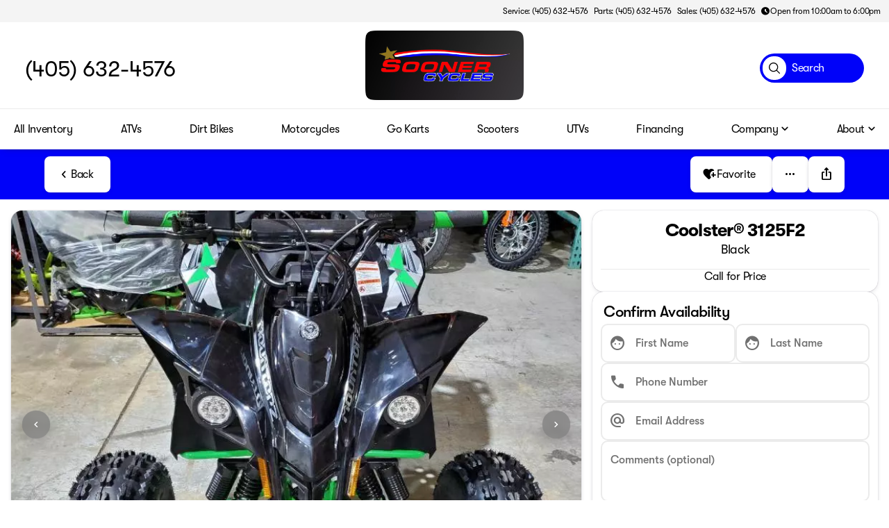

--- FILE ---
content_type: text/html; charset=utf-8
request_url: https://soonercycles.us/inventory/273817
body_size: 62328
content:
<!DOCTYPE html><html lang="en"><head><meta charSet="utf-8"/><meta name="viewport" content="width=device-width, initial-scale=1"/><link rel="preload" as="image" href="/search-icon-black.svg"/><link rel="stylesheet" href="/_next/static/css/84a03481e42a75b5.css" data-precedence="next"/><link rel="stylesheet" href="/_next/static/css/8704436eb3c1c351.css" data-precedence="next"/><link rel="stylesheet" href="/_next/static/css/7411fdddb65916ef.css" data-precedence="next"/><link rel="stylesheet" href="/_next/static/css/f656d950bbf224cc.css" data-precedence="next"/><link rel="stylesheet" href="/_next/static/css/cd66a68c6cb37c27.css" data-precedence="next"/><link rel="stylesheet" href="/_next/static/css/b9810adf4631676d.css" data-precedence="next"/><link rel="stylesheet" href="/_next/static/css/aaccbbd26ae1a6a7.css" data-precedence="next"/><link rel="stylesheet" href="/_next/static/css/6e00e176d3acf538.css" data-precedence="next"/><link rel="stylesheet" href="/_next/static/css/52f4bd85a5dc68e6.css" data-precedence="next"/><link rel="stylesheet" href="/_next/static/css/50d75d93c3e92ec2.css" data-precedence="next"/><link rel="stylesheet" href="/_next/static/css/985924a347bd6b7f.css" data-precedence="next"/><link rel="stylesheet" href="/_next/static/css/709c77460186f3de.css" data-precedence="next"/><link rel="stylesheet" href="/_next/static/css/717e5e950c5a298d.css" data-precedence="next"/><link rel="stylesheet" href="/_next/static/css/922b4ffc032b30d6.css" data-precedence="next"/><link rel="stylesheet" href="/_next/static/css/d923e4a8f545f60f.css" data-precedence="next"/><link rel="stylesheet" href="/_next/static/css/9235c316af215246.css" data-precedence="next"/><link rel="stylesheet" href="/_next/static/css/7f9c66182a09e8ff.css" data-precedence="next"/><link rel="stylesheet" href="/_next/static/css/f5b31caa943f7927.css" data-precedence="next"/><link rel="stylesheet" href="/_next/static/css/2d0c4b7295a88f34.css" data-precedence="next"/><link rel="stylesheet" href="/_next/static/css/d412a94520a1dd9a.css" data-precedence="next"/><link rel="stylesheet" href="/_next/static/css/30e420701ee13c3d.css" data-precedence="next"/><link rel="stylesheet" href="/_next/static/css/e74ace4d6cf294d2.css" data-precedence="next"/><link rel="stylesheet" href="/_next/static/css/79a1a42e5a082486.css" data-precedence="next"/><link rel="stylesheet" href="/_next/static/css/ef8d4ead611f6bed.css" data-precedence="next"/><link rel="stylesheet" href="/_next/static/css/549c566f2a398319.css" data-precedence="next"/><link rel="stylesheet" href="/_next/static/css/b94e11a56d2703c0.css" data-precedence="next"/><link rel="stylesheet" href="/_next/static/css/114818a75e55cd62.css" data-precedence="next"/><link rel="stylesheet" href="/_next/static/css/e6098c2c2073894f.css" data-precedence="next"/><link rel="stylesheet" href="/_next/static/css/219a3a0bdbedf874.css" data-precedence="next"/><link rel="stylesheet" href="/_next/static/css/6960e7f6e7707352.css" data-precedence="next"/><link rel="stylesheet" href="/_next/static/css/3e5881b846110a27.css" data-precedence="next"/><link rel="stylesheet" href="/_next/static/css/d72bef90e1ac3460.css" data-precedence="next"/><link rel="stylesheet" href="/_next/static/css/7b94d7c84b0f1246.css" data-precedence="next"/><link rel="stylesheet" href="/_next/static/css/5eac20a88f0a2317.css" data-precedence="next"/><link rel="stylesheet" href="/_next/static/css/bc36a9ef1ece0caf.css" data-precedence="next"/><link rel="stylesheet" href="/_next/static/css/cf74da8a61cab881.css" data-precedence="next"/><link rel="preload" as="script" fetchPriority="low" href="/_next/static/chunks/webpack-2e6c411fcb8005c9.js"/><script src="/_next/static/chunks/4bd1b696-610fe0a72ecef554.js" async=""></script><script src="/_next/static/chunks/5326-d4750cf6383f0ed2.js" async=""></script><script src="/_next/static/chunks/main-app-9554996f3a4ae101.js" async=""></script><script src="/_next/static/chunks/c857e369-02ac7fdee0f774ef.js" async=""></script><script src="/_next/static/chunks/7028-52a02c47af31b36c.js" async=""></script><script src="/_next/static/chunks/7548-c66f33eae9cc7791.js" async=""></script><script src="/_next/static/chunks/2830-e772fe84393250e0.js" async=""></script><script src="/_next/static/chunks/2494-f90057d482a7f9a5.js" async=""></script><script src="/_next/static/chunks/4360-2971312f9805dc0a.js" async=""></script><script src="/_next/static/chunks/1675-5a8c5b66083dab02.js" async=""></script><script src="/_next/static/chunks/1410-678746a5cc94c10e.js" async=""></script><script src="/_next/static/chunks/323-458352006d6f8c56.js" async=""></script><script src="/_next/static/chunks/1299-2225501aef31f977.js" async=""></script><script src="/_next/static/chunks/4417-8044d9f800f4b363.js" async=""></script><script src="/_next/static/chunks/3484-b0ac18053d5ef8ad.js" async=""></script><script src="/_next/static/chunks/2518-493bd37ba9534675.js" async=""></script><script src="/_next/static/chunks/6075-c4fd52ac2051fd8d.js" async=""></script><script src="/_next/static/chunks/3610-47842ac9bc61b885.js" async=""></script><script src="/_next/static/chunks/5052-c7ac20e1edc7c92d.js" async=""></script><script src="/_next/static/chunks/7108-854b51a43f41268c.js" async=""></script><script src="/_next/static/chunks/3474-abac8681479a1292.js" async=""></script><script src="/_next/static/chunks/6581-763a0bbcad2981fc.js" async=""></script><script src="/_next/static/chunks/app/layout-b717866296c801ed.js" async=""></script><script src="/_next/static/chunks/5710-d211a72f9e42bbce.js" async=""></script><script src="/_next/static/chunks/app/error-28155e9a5ed6219b.js" async=""></script><script src="/_next/static/chunks/3329-d211a72f9e42bbce.js" async=""></script><script src="/_next/static/chunks/app/not-found-b4cc5eb4e4568a31.js" async=""></script><script src="/_next/static/chunks/9dadc25a-4b80d003c18d5e17.js" async=""></script><script src="/_next/static/chunks/2061-b30bf9b94f839ef1.js" async=""></script><script src="/_next/static/chunks/1683-b33c961b78a2b121.js" async=""></script><script src="/_next/static/chunks/1917-3c749925af90e723.js" async=""></script><script src="/_next/static/chunks/9905-c875f73a1422d103.js" async=""></script><script src="/_next/static/chunks/6192-eb65c088b51c3412.js" async=""></script><script src="/_next/static/chunks/3924-9e95e416841a54f8.js" async=""></script><script src="/_next/static/chunks/1911-cf7d7abcac060dc5.js" async=""></script><script src="/_next/static/chunks/app/inventory/%5BvehicleId%5D/page-23a90ab201e1303a.js" async=""></script><link rel="preload" href="https://www.googletagmanager.com/gtag/js?id=G-8LQSGCBG1W" as="script"/><link rel="preload" href="https://www.googletagmanager.com/gtag/js?id=G-H0RJ4F7QJW" as="script"/><link rel="preload" href="https://unpkg.com/@tinybirdco/flock.js" as="script"/><meta name="format-detection" content="telephone=no"/><meta name="google-site-verification" content="7jLcvB6UpApbTdp3MfQdUvV1Dp9MhFGbb3xrVhYIf5M"/><link href="/default_motive_favicon.ico" rel="shortcut icon" type="image/vnd.microsoft.icon"/><title>Coolster® 3125F2 Black at Sooner Cycles</title><meta name="description" content="See photos and info on this Coolster® 3125F2 Black, available only at Sooner Cycles in Oklahoma City, Oklahoma."/><link rel="canonical" href="https://soonercycles.us/inventory/273817"/><meta property="og:title" content="Coolster® 3125F2 Black at Sooner Cycles"/><meta property="og:description" content="See photos and info on this Coolster® 3125F2 Black, available only at Sooner Cycles in Oklahoma City, Oklahoma."/><meta property="og:url" content="https://soonercycles.us/inventory/273817"/><meta property="og:site_name" content="Sooner Cycles"/><meta property="og:image" content="https://images.app.ridemotive.com/ysau71ym8xgocbq1grhn25vi6ctu"/><meta property="og:type" content="website"/><meta name="twitter:card" content="summary_large_image"/><meta name="twitter:title" content="Coolster® 3125F2 Black at Sooner Cycles"/><meta name="twitter:description" content="See photos and info on this Coolster® 3125F2 Black, available only at Sooner Cycles in Oklahoma City, Oklahoma."/><meta name="twitter:image" content="https://images.app.ridemotive.com/ysau71ym8xgocbq1grhn25vi6ctu"/><script src="/_next/static/chunks/polyfills-42372ed130431b0a.js" noModule=""></script></head><body><div hidden=""><!--$--><!--/$--></div><div id="motive-theme-provider" style="font-family:GTWalsheim;--typography-font-family:GTWalsheim;--mdc-typography-font-family:GTWalsheim;--header-font:GTWalsheim;--icon-font:Material Symbols Rounded;--icon-opacity:0;--primary:#0002f9;--primary-30:#0002f930;--mdc-theme-primary:#0002f9;--secondary:#0002f9;--mdc-theme-secondary:#0002f9;--on-primary:#ffffff;--mdc-theme-on-primary:#ffffff;--surface:#FFFFFF;--surface-80:#FFFFFFCC;--surface-background:#F4F4F4;--modal-backdrop:rgba(0, 0, 0, 0.45);--modal-backdrop-blur:blur(5px);--elevated-level-one:#FFFFFF;--elevated-level-two:#F4F4F4;--elevated-level-two-90:#F4F4F4E6;--text-primary:#000000;--text-secondary:#707070;--gray:#707070;--gray-60:#70707099;--gray-30:#7070704D;--red:#CC2B2B;--white:#FFFFFF;--black:#000000;--brand-purple:#452347;--generic-green:#02B800;--pre-qual-green:#ccff33;--filter-text:#000000;--filter-button:#ffffff;--lux-text-primary:#F1F1F1;--lux-surface:#1A1A1A;--carshop-dark-blue:#34657f;--carshop-accent:#E54592;--carshop-blue:#38A8E0;--carshop-yellow:#f4cd00;--carshop-green:#77B42B;--carshop-red:#E0374C;--border-soft:none;--border-strong:1px solid #EBEBEB;--border-color-soft:none;--border-color-strong:#EBEBEB;--lux-border-soft:1px solid #4d4d4d;--radius-full:1000px;--radius-3xl:32px;--radius-2xl:24px;--radius-xl:16px;--radius-lg:10px;--radius-md:8px;--radius-sm:6px;--radius-xs:4px;--spacing-5xl:40px;--spacing-4xl:32px;--spacing-2xl:24px;--spacing-xl:20px;--spacing-lg:16px;--spacing-md:12px;--spacing-sm:8px;--spacing-xs:6px;--spacing-xxs:4px;--line-height-none:100%;--line-height-sm:120%;--line-height-md:130%;--line-height-lg:150%;--font-body-xs:12px;--font-body-sm:14px;--font-body-md:16px;--font-body-lg:18px;--font-body-xl:24px;--font-heading-sm:20px;--font-heading-md:28px;--font-heading-lg:36px;--font-heading-xl:48px;--font-weight-regular:400;--font-weight-medium:500;--font-weight-bold:700;--letter-spacing-sm:-0.02em;--letter-spacing-md:-0.03em;--letter-spacing-lg:-0.05em;--gap-sm:4px;--gap-md:8px;--gap-lg:12px;--gap-xl:24px;--padding-sm:4px;--padding-md:8px;--padding-lg:16px;--padding-xl:24px;--shadow-soft:0 2px 10px -6px rgba(39,33,56,.8), 0 0 1px rgba(39,33,56,.4);--shadow-strong:0px 10px 20px #00000029, 0 0 1px rgba(39,33,56,.4);--shadow-hover:0 0 1px rgba(0, 0, 0, .4), 0 5px 12px rgba(0, 0, 0, .25);--shadow-border:0px 0px 0px 2px var(--primary);--transition-fast:all 0.140s ease-in-out;--transition-bounce:0.3s cubic-bezier(0.1, 0.74, 0.45, 1.3);--transition-bounce-sm:all 240ms cubic-bezier(0.175, 0.885, 0.32, 1.1);--icon-weight:400;--icon-fill:1;--icon-grade:0;--icon-optical-size:24;--nav-logo-width-desktop:220px;--nav-logo-width-mobile:120px"><link rel="stylesheet" href="https://fonts.googleapis.com/css2?family=Material%20Symbols%20Rounded:opsz,wght,FILL,GRAD@24,400,1,0"/><div class="MobileNavBar-module__F966aa__header"><div class="DynamicLogo-module___FaoEq__desktopLockup"><div class="DesktopLockup-module__cuCyja__logoContainer"><a class="" draggable="false" tabindex="0" href="/"><picture class="Logo-module__n_YkLq__logo"><source srcSet="https://images.app.ridemotive.com/wwrbe1znhgfypuu1pmupx1z0hcl2" type="image/webp"/><img class="Logo-module__n_YkLq__logo" src="https://images.app.ridemotive.com/590gkyn091fldu4jd9vzvxwutcbx" alt="Dealer Logo Primary" height="40" draggable="false"/></picture></a></div></div><div class="DynamicLogo-module___FaoEq__mobileLockup"><a class="" draggable="false" tabindex="0" href="/"><picture class="Logo-module__n_YkLq__logo"><source srcSet="https://images.app.ridemotive.com/wwrbe1znhgfypuu1pmupx1z0hcl2" type="image/webp"/><img class="Logo-module__n_YkLq__logo" src="https://images.app.ridemotive.com/590gkyn091fldu4jd9vzvxwutcbx" alt="Dealer Logo Primary" width="100" height="40" draggable="false"/></picture></a></div><div class="MobileNavBar-module__F966aa__linkContainer"><div class="NavButtonWrapper-module__jpeLcq__defaultBtn" aria-label="navigation.visit" role="button"><a class="" draggable="false" tabindex="0" href="/directions"><div class="MobileNavIcon-module__51780W__iconContainer"><i class="Icon-module__mx1o3a__dynamicIcon Icon-module__mx1o3a__dynamicIcon--themePrimary MobileNavIcon-module__51780W__icon" style="font-size:24px;width:24px;height:24px" data-wg-notranslate="true" aria-hidden="true" data-icon="location_on"></i></div></a><label class="NavButtonWrapper-module__jpeLcq__label">visit</label></div><div class="NavButtonWrapper-module__jpeLcq__defaultBtn" aria-label="navigation.search" role="button"><div class="MobileNavIcon-module__51780W__iconContainer"><i class="Icon-module__mx1o3a__dynamicIcon Icon-module__mx1o3a__dynamicIcon--themePrimary MobileNavIcon-module__51780W__icon" style="font-size:24px;width:24px;height:24px" data-wg-notranslate="true" aria-hidden="true" data-icon="search"></i></div><label class="NavButtonWrapper-module__jpeLcq__label">search</label></div><div class="NavButtonWrapper-module__jpeLcq__defaultBtn" aria-label="navigation.call" role="button"><a href="tel:4056324576"><div class="MobileNavIcon-module__51780W__iconContainer"><i class="Icon-module__mx1o3a__dynamicIcon Icon-module__mx1o3a__dynamicIcon--themePrimary MobileNavIcon-module__51780W__icon" style="font-size:24px;width:24px;height:24px" data-wg-notranslate="true" aria-hidden="true" data-icon="phone"></i></div></a><label class="NavButtonWrapper-module__jpeLcq__label">Call</label></div><div class="NavButtonWrapper-module__jpeLcq__defaultBtn NavButtonWrapper-module__jpeLcq__showBorderOnLeft NavButtonWrapper-module__jpeLcq__showBorderOnLeft--default" aria-label="navigation.menu" role="button"><div><div class="MobileMenu-module__Pzd_dW__openButton"><button class="OpenButton-module__m7Zdqq__iconBtn"><i class="Icon-module__mx1o3a__dynamicIcon OpenButton-module__m7Zdqq__icon" data-wg-notranslate="true" aria-hidden="true" data-icon="menu"></i></button></div><div class="MobileMenu-module__Pzd_dW__dialog MobileMenu-module__Pzd_dW__closed"><div class="MobileMenuTopBar-module__25Fg4a__topBarContainer"><div class="MobileMenuTopBar-module__25Fg4a__topBar"><div class="MobileMenuTopBar-module__25Fg4a__titleContainer"><div class="MobileMenuTopBar-module__25Fg4a__backContainer"><button aria-label="button" class="Button-module__ZhiIva__button MobileMenuTopBar-module__25Fg4a__backButton Button-module__ZhiIva__iconOnly Button-module__ZhiIva__iconLeft Button-module__ZhiIva__button--small Button-module__ZhiIva__button--full Button-module__ZhiIva__button--secondary" type="button" aria-busy="false"><i class="Icon-module__mx1o3a__dynamicIcon Button-module__ZhiIva__icon" data-wg-notranslate="true" aria-hidden="true" data-icon="chevron_left"></i><p class="Text-module__yJ2QdG__text Text-module__yJ2QdG__text--bodyRegular Text-module__yJ2QdG__text--textPrimary Text-module__yJ2QdG__text--left Text-module__yJ2QdG__text--regular Button-module__ZhiIva__buttonText"><span class="Text-module__yJ2QdG__textContent"></span></p></button></div><div class="MobileMenuTopBar-module__25Fg4a__mainMenuTextContainer"><p class="Text-module__yJ2QdG__text Text-module__yJ2QdG__text--bodySmall Text-module__yJ2QdG__text--textPrimary Text-module__yJ2QdG__text--left Text-module__yJ2QdG__text--regular"><span class="Text-module__yJ2QdG__textContent">Main Menu</span></p></div></div><button class="CloseButton-module__mtGdYq__iconBtn"><i class="Icon-module__mx1o3a__dynamicIcon CloseButton-module__mtGdYq__closeIcon" data-wg-notranslate="true" aria-hidden="true" data-icon="close"></i></button></div><div class="MobileMenuTopBar-module__25Fg4a__actionsContainer"><div class="MobileMenuActions-module__LI7laG__container"><a class="MobileMenuActionButton-module__LKCQ1G__iconBtn" href="tel:4056324576"><i class="Icon-module__mx1o3a__dynamicIcon" style="font-size:24px;width:24px;height:24px" data-wg-notranslate="true" aria-hidden="true" data-icon="phone"></i><p class="Text-module__yJ2QdG__text Text-module__yJ2QdG__text--bodySmall Text-module__yJ2QdG__text--textPrimary Text-module__yJ2QdG__text--left Text-module__yJ2QdG__text--regular"><span class="Text-module__yJ2QdG__textContent">Call</span></p></a><div></div></div></div></div><div class="MobileMenu-module__Pzd_dW__listContainer"><div class="MobileMenu-module__Pzd_dW__mainPage"><div class="MobileMenu-module__Pzd_dW__list"><div class="NavLinkSection-module__i1hgfG__linkItem"><div class="NavLinkSection-module__i1hgfG__sectionTitle">Shop at Sooner Cycles</div><i class="Icon-module__mx1o3a__dynamicIcon" data-wg-notranslate="true" aria-hidden="true" data-icon="chevron_right"></i></div><div class="NavLinkSection-module__i1hgfG__linkItem"><div class="NavLinkSection-module__i1hgfG__sectionTitle">Browse by Body Style</div><i class="Icon-module__mx1o3a__dynamicIcon" data-wg-notranslate="true" aria-hidden="true" data-icon="chevron_right"></i></div><div class="NavLinkSection-module__i1hgfG__linkItem"><div class="NavLinkSection-module__i1hgfG__sectionTitle">Finance</div><i class="Icon-module__mx1o3a__dynamicIcon" data-wg-notranslate="true" aria-hidden="true" data-icon="chevron_right"></i></div><div class="NavLinkSection-module__i1hgfG__linkItem"><div class="NavLinkSection-module__i1hgfG__sectionTitle">About Us</div><i class="Icon-module__mx1o3a__dynamicIcon" data-wg-notranslate="true" aria-hidden="true" data-icon="chevron_right"></i></div></div></div><div class="MobileNestedMenuPage-module__GqUNXq__page MobileNestedMenuPage-module__GqUNXq__page--closed"><div class="MobileNestedMenuPage-module__GqUNXq__innerContainer"></div></div></div></div></div><label class="NavButtonWrapper-module__jpeLcq__label">menu</label></div></div></div><nav class="InfoBar-module__vKzzMW__infoCtn" aria-label="InfoBar navigation"><div class="InfoBar-module__vKzzMW__buttonGroup"></div><div class="InfoBar-module__vKzzMW__buttonGroupContainer"><div class="InfoBar-module__vKzzMW__buttonGroup"><a class="Button-module__ZhiIva__button InfoBarButtonBase-module__fnEdzG__button Button-module__ZhiIva__button--small Button-module__ZhiIva__button--full Button-module__ZhiIva__button--secondary" aria-label="Service: (405) 632-4576" draggable="false" tabindex="0" href="tel:4056324576"><p class="Text-module__yJ2QdG__text Text-module__yJ2QdG__text--bodyRegular Text-module__yJ2QdG__text--textPrimary Text-module__yJ2QdG__text--left Text-module__yJ2QdG__text--regular Button-module__ZhiIva__buttonText"><span class="Text-module__yJ2QdG__textContent">Service: (405) 632-4576</span></p></a><a class="Button-module__ZhiIva__button InfoBarButtonBase-module__fnEdzG__button Button-module__ZhiIva__button--small Button-module__ZhiIva__button--full Button-module__ZhiIva__button--secondary" aria-label="Parts: (405) 632-4576" draggable="false" tabindex="0" href="tel:4056324576"><p class="Text-module__yJ2QdG__text Text-module__yJ2QdG__text--bodyRegular Text-module__yJ2QdG__text--textPrimary Text-module__yJ2QdG__text--left Text-module__yJ2QdG__text--regular Button-module__ZhiIva__buttonText"><span class="Text-module__yJ2QdG__textContent">Parts: (405) 632-4576</span></p></a><a class="Button-module__ZhiIva__button InfoBarButtonBase-module__fnEdzG__button Button-module__ZhiIva__button--small Button-module__ZhiIva__button--full Button-module__ZhiIva__button--secondary" aria-label="Sales: (405) 632-4576" draggable="false" tabindex="0" href="tel:4056324576"><p class="Text-module__yJ2QdG__text Text-module__yJ2QdG__text--bodyRegular Text-module__yJ2QdG__text--textPrimary Text-module__yJ2QdG__text--left Text-module__yJ2QdG__text--regular Button-module__ZhiIva__buttonText"><span class="Text-module__yJ2QdG__textContent">Sales: (405) 632-4576</span></p></a></div><div class="InfoBar-module__vKzzMW__buttonGroup"><a class="Button-module__ZhiIva__button InfoBarButtonBase-module__fnEdzG__button InfoBar-module__vKzzMW__hideOnDsktpLg Button-module__ZhiIva__iconOnly Button-module__ZhiIva__iconLeft Button-module__ZhiIva__button--small Button-module__ZhiIva__button--full Button-module__ZhiIva__button--secondary" aria-label="button" draggable="false" tabindex="0" href="/directions"><i class="Icon-module__mx1o3a__dynamicIcon Button-module__ZhiIva__icon InfoBarButtonBase-module__fnEdzG__icon" data-wg-notranslate="true" aria-hidden="true" data-icon="schedule"></i><p class="Text-module__yJ2QdG__text Text-module__yJ2QdG__text--bodyRegular Text-module__yJ2QdG__text--textPrimary Text-module__yJ2QdG__text--left Text-module__yJ2QdG__text--regular Button-module__ZhiIva__buttonText"><span class="Text-module__yJ2QdG__textContent"></span></p></a><a class="Button-module__ZhiIva__button InfoBarButtonBase-module__fnEdzG__button InfoBar-module__vKzzMW__hideOnDsktpXl Button-module__ZhiIva__iconLeft Button-module__ZhiIva__button--small Button-module__ZhiIva__button--full Button-module__ZhiIva__button--secondary" aria-label="8801 S I-35 Service Rd" draggable="false" tabindex="0" href="/directions"><i class="Icon-module__mx1o3a__dynamicIcon Button-module__ZhiIva__icon InfoBarButtonBase-module__fnEdzG__icon" data-wg-notranslate="true" aria-hidden="true" data-icon="location_on"></i><p class="Text-module__yJ2QdG__text Text-module__yJ2QdG__text--bodyRegular Text-module__yJ2QdG__text--textPrimary Text-module__yJ2QdG__text--left Text-module__yJ2QdG__text--regular Button-module__ZhiIva__buttonText"><span class="Text-module__yJ2QdG__textContent">8801 S I-35 Service Rd</span></p></a></div></div></nav><div class="DesktopNavHeader-module__VkXg_W__header"><div class="DesktopNavHeader-module__VkXg_W__mainCtn"><div class="DesktopNavHeader-module__VkXg_W__leftCtn"><div class="DesktopNavHeader-module__VkXg_W__phoneNumber">(405) 632-4576</div></div><a class="" draggable="false" tabindex="0" href="/"><picture class="DesktopNavHeader-module__VkXg_W__logo"><source srcSet="https://images.app.ridemotive.com/wwrbe1znhgfypuu1pmupx1z0hcl2" type="image/webp"/><img class="DesktopNavHeader-module__VkXg_W__logo" height="100" width="350" src="https://images.app.ridemotive.com/590gkyn091fldu4jd9vzvxwutcbx" alt="Sooner Cycles-logo" draggable="false"/></picture></a><div class="DesktopNavHeader-module__VkXg_W__rightCtn"><button class="DesktopNavHeader-module__VkXg_W__searchBtn"><div class="DesktopNavHeader-module__VkXg_W__buttonCtn"><div class="DesktopNavHeader-module__VkXg_W__iconCtn"><img src="/search-icon-black.svg" width="20" height="20" alt="search-icon" class="DesktopNavHeader-module__VkXg_W__icon"/></div><p class="Text-module__yJ2QdG__text Text-module__yJ2QdG__text--bodyRegular Text-module__yJ2QdG__text--onThemePrimary Text-module__yJ2QdG__text--left Text-module__yJ2QdG__text--regular"><span class="Text-module__yJ2QdG__textContent">Search</span></p></div></button></div></div></div><div class="DesktopNavBar-module__MFYg8a__listCtn"><div class="DesktopNavBar-module__MFYg8a__menuList"><a class="NavLinkRenderable-module__MYAZKG__listItemContainer" target="_self" draggable="false" tabindex="-1" href="/inventory?filters=%7B%22sortBy%22%3A%7B%22option%22%3A%7B%22label%22%3A%22Price%22%2C%22value%22%3A%22price%22%2C%22type%22%3A%22value%22%7D%2C%22direction%22%3A%22desc%22%7D%2C%22appliedFilters%22%3A%7B%7D%7D"><div class="NavLinkListItem-module__RLKp1q__listItem" tabindex="0"><p class="Text-module__yJ2QdG__text Text-module__yJ2QdG__text--bodyRegular Text-module__yJ2QdG__text--textPrimary Text-module__yJ2QdG__text--left Text-module__yJ2QdG__text--regular Text-module__yJ2QdG__text--lineHeight150 NavLinkListItemText-module__J0f-vq__listItemText"><span class="Text-module__yJ2QdG__textContent">All Inventory</span></p></div></a><a class="NavLinkRenderable-module__MYAZKG__listItemContainer" target="_self" draggable="false" tabindex="-1" href="/cars/atvs"><div class="NavLinkListItem-module__RLKp1q__listItem" tabindex="0"><p class="Text-module__yJ2QdG__text Text-module__yJ2QdG__text--bodyRegular Text-module__yJ2QdG__text--textPrimary Text-module__yJ2QdG__text--left Text-module__yJ2QdG__text--regular Text-module__yJ2QdG__text--lineHeight150 NavLinkListItemText-module__J0f-vq__listItemText"><span class="Text-module__yJ2QdG__textContent">ATVs</span></p></div></a><a class="NavLinkRenderable-module__MYAZKG__listItemContainer" target="_self" draggable="false" tabindex="-1" href="/cars/dirt-bikes"><div class="NavLinkListItem-module__RLKp1q__listItem" tabindex="0"><p class="Text-module__yJ2QdG__text Text-module__yJ2QdG__text--bodyRegular Text-module__yJ2QdG__text--textPrimary Text-module__yJ2QdG__text--left Text-module__yJ2QdG__text--regular Text-module__yJ2QdG__text--lineHeight150 NavLinkListItemText-module__J0f-vq__listItemText"><span class="Text-module__yJ2QdG__textContent">Dirt Bikes</span></p></div></a><a class="NavLinkRenderable-module__MYAZKG__listItemContainer" target="_self" draggable="false" tabindex="-1" href="/cars/motorcycles"><div class="NavLinkListItem-module__RLKp1q__listItem" tabindex="0"><p class="Text-module__yJ2QdG__text Text-module__yJ2QdG__text--bodyRegular Text-module__yJ2QdG__text--textPrimary Text-module__yJ2QdG__text--left Text-module__yJ2QdG__text--regular Text-module__yJ2QdG__text--lineHeight150 NavLinkListItemText-module__J0f-vq__listItemText"><span class="Text-module__yJ2QdG__textContent">Motorcycles</span></p></div></a><a class="NavLinkRenderable-module__MYAZKG__listItemContainer" target="_self" draggable="false" tabindex="-1" href="/cars/go-karts"><div class="NavLinkListItem-module__RLKp1q__listItem" tabindex="0"><p class="Text-module__yJ2QdG__text Text-module__yJ2QdG__text--bodyRegular Text-module__yJ2QdG__text--textPrimary Text-module__yJ2QdG__text--left Text-module__yJ2QdG__text--regular Text-module__yJ2QdG__text--lineHeight150 NavLinkListItemText-module__J0f-vq__listItemText"><span class="Text-module__yJ2QdG__textContent">Go Karts</span></p></div></a><a class="NavLinkRenderable-module__MYAZKG__listItemContainer" target="_self" draggable="false" tabindex="-1" href="/cars/scooters"><div class="NavLinkListItem-module__RLKp1q__listItem" tabindex="0"><p class="Text-module__yJ2QdG__text Text-module__yJ2QdG__text--bodyRegular Text-module__yJ2QdG__text--textPrimary Text-module__yJ2QdG__text--left Text-module__yJ2QdG__text--regular Text-module__yJ2QdG__text--lineHeight150 NavLinkListItemText-module__J0f-vq__listItemText"><span class="Text-module__yJ2QdG__textContent">Scooters</span></p></div></a><a class="NavLinkRenderable-module__MYAZKG__listItemContainer" target="_self" draggable="false" tabindex="-1" href="/cars/utvs"><div class="NavLinkListItem-module__RLKp1q__listItem" tabindex="0"><p class="Text-module__yJ2QdG__text Text-module__yJ2QdG__text--bodyRegular Text-module__yJ2QdG__text--textPrimary Text-module__yJ2QdG__text--left Text-module__yJ2QdG__text--regular Text-module__yJ2QdG__text--lineHeight150 NavLinkListItemText-module__J0f-vq__listItemText"><span class="Text-module__yJ2QdG__textContent">UTVs</span></p></div></a><a class="NavLinkRenderable-module__MYAZKG__listItemContainer" target="_self" draggable="false" tabindex="-1" href="/financing"><div class="NavLinkListItem-module__RLKp1q__listItem" tabindex="0"><p class="Text-module__yJ2QdG__text Text-module__yJ2QdG__text--bodyRegular Text-module__yJ2QdG__text--textPrimary Text-module__yJ2QdG__text--left Text-module__yJ2QdG__text--regular Text-module__yJ2QdG__text--lineHeight150 NavLinkListItemText-module__J0f-vq__listItemText"><span class="Text-module__yJ2QdG__textContent">Financing</span></p></div></a><div class="NavSectionDropdown-module__mwzuyG__dropdownCtn" aria-label="Company Dropdown"><div><div class="NavLinkListItem-module__RLKp1q__listItem NavLinkListItem-module__RLKp1q__topLevelSection" tabindex="0"><p class="Text-module__yJ2QdG__text Text-module__yJ2QdG__text--bodyRegular Text-module__yJ2QdG__text--textPrimary Text-module__yJ2QdG__text--left Text-module__yJ2QdG__text--regular Text-module__yJ2QdG__text--lineHeight150 NavLinkListItemText-module__J0f-vq__listItemText"><span class="Text-module__yJ2QdG__textContent">Company</span></p><i class="Icon-module__mx1o3a__dynamicIcon NavItemIcon-module__dWCeNG__listItemIcon" data-wg-notranslate="true" aria-hidden="true" data-icon="expand_more"></i></div></div><div class="szh-menu-container" style="position:absolute"><ul role="menu" aria-label="Menu" tabindex="-1" class="szh-menu szh-menu--state-closed szh-menu--align-start szh-menu--dir-bottom NavSectionDropdown-module__mwzuyG__dropdownMenu NavSectionDropdown-module__mwzuyG__seeThrough Menu-module__7xq4Ma__menu" style="margin:0;display:none;position:absolute;left:-9999px;top:-9999px"><a class="NavLinkRenderable-module__MYAZKG__listItemContainer" target="_self" draggable="false" tabindex="-1" href="/directions"><div class="NavLinkListItem-module__RLKp1q__listItem NavLinkListItem-module__RLKp1q__secondary" tabindex="-1"><p class="Text-module__yJ2QdG__text Text-module__yJ2QdG__text--bodyRegular Text-module__yJ2QdG__text--textPrimary Text-module__yJ2QdG__text--left Text-module__yJ2QdG__text--regular Text-module__yJ2QdG__text--lineHeight150 NavLinkListItemText-module__J0f-vq__listItemText"><span class="Text-module__yJ2QdG__textContent">Directions and Hours</span></p></div></a><a class="NavLinkRenderable-module__MYAZKG__listItemContainer" target="_self" draggable="false" tabindex="-1" href="/contact"><div class="NavLinkListItem-module__RLKp1q__listItem NavLinkListItem-module__RLKp1q__secondary" tabindex="-1"><p class="Text-module__yJ2QdG__text Text-module__yJ2QdG__text--bodyRegular Text-module__yJ2QdG__text--textPrimary Text-module__yJ2QdG__text--left Text-module__yJ2QdG__text--regular Text-module__yJ2QdG__text--lineHeight150 NavLinkListItemText-module__J0f-vq__listItemText"><span class="Text-module__yJ2QdG__textContent">Contact Us</span></p></div></a><a class="NavLinkRenderable-module__MYAZKG__listItemContainer" target="_self" draggable="false" tabindex="-1" href="/blog"><div class="NavLinkListItem-module__RLKp1q__listItem NavLinkListItem-module__RLKp1q__secondary" tabindex="-1"><p class="Text-module__yJ2QdG__text Text-module__yJ2QdG__text--bodyRegular Text-module__yJ2QdG__text--textPrimary Text-module__yJ2QdG__text--left Text-module__yJ2QdG__text--regular Text-module__yJ2QdG__text--lineHeight150 NavLinkListItemText-module__J0f-vq__listItemText"><span class="Text-module__yJ2QdG__textContent">Blog</span></p></div></a></ul></div></div><div class="NavSectionDropdown-module__mwzuyG__dropdownCtn" aria-label="About Dropdown"><div><div class="NavLinkListItem-module__RLKp1q__listItem NavLinkListItem-module__RLKp1q__topLevelSection" tabindex="0"><p class="Text-module__yJ2QdG__text Text-module__yJ2QdG__text--bodyRegular Text-module__yJ2QdG__text--textPrimary Text-module__yJ2QdG__text--left Text-module__yJ2QdG__text--regular Text-module__yJ2QdG__text--lineHeight150 NavLinkListItemText-module__J0f-vq__listItemText"><span class="Text-module__yJ2QdG__textContent">About</span></p><i class="Icon-module__mx1o3a__dynamicIcon NavItemIcon-module__dWCeNG__listItemIcon" data-wg-notranslate="true" aria-hidden="true" data-icon="expand_more"></i></div></div><div class="szh-menu-container" style="position:absolute"><ul role="menu" aria-label="Menu" tabindex="-1" class="szh-menu szh-menu--state-closed szh-menu--align-start szh-menu--dir-bottom NavSectionDropdown-module__mwzuyG__dropdownMenu NavSectionDropdown-module__mwzuyG__seeThrough Menu-module__7xq4Ma__menu" style="margin:0;display:none;position:absolute;left:-9999px;top:-9999px"><a class="NavLinkRenderable-module__MYAZKG__listItemContainer" target="_self" draggable="false" tabindex="-1" href="/about-us"><div class="NavLinkListItem-module__RLKp1q__listItem NavLinkListItem-module__RLKp1q__secondary" tabindex="-1"><p class="Text-module__yJ2QdG__text Text-module__yJ2QdG__text--bodyRegular Text-module__yJ2QdG__text--textPrimary Text-module__yJ2QdG__text--left Text-module__yJ2QdG__text--regular Text-module__yJ2QdG__text--lineHeight150 NavLinkListItemText-module__J0f-vq__listItemText"><span class="Text-module__yJ2QdG__textContent">About Us</span></p></div></a><a class="NavLinkRenderable-module__MYAZKG__listItemContainer" target="_self" draggable="false" tabindex="-1" href="/about"><div class="NavLinkListItem-module__RLKp1q__listItem NavLinkListItem-module__RLKp1q__secondary" tabindex="-1"><p class="Text-module__yJ2QdG__text Text-module__yJ2QdG__text--bodyRegular Text-module__yJ2QdG__text--textPrimary Text-module__yJ2QdG__text--left Text-module__yJ2QdG__text--regular Text-module__yJ2QdG__text--lineHeight150 NavLinkListItemText-module__J0f-vq__listItemText"><span class="Text-module__yJ2QdG__textContent">Meet the Team</span></p></div></a></ul></div></div></div></div><!--$!--><template data-dgst="BAILOUT_TO_CLIENT_SIDE_RENDERING"></template><!--/$--><!--$!--><template data-dgst="BAILOUT_TO_CLIENT_SIDE_RENDERING"></template><!--/$--><!--$!--><template data-dgst="BAILOUT_TO_CLIENT_SIDE_RENDERING"></template><!--/$--><script id="breadcrumb-ld-json" type="application/ld+json">{"@context":"https://schema.org","@type":"BreadcrumbList","itemListElement":[{"@type":"ListItem","position":1,"item":{"name":"Home","@id":"https://soonercycles.us/"}},{"@type":"ListItem","position":2,"item":{"name":"Vehicles for Sale","@id":"https://soonercycles.us/inventory"}},{"@type":"ListItem","position":3,"item":{"name":"Coolster® 3125F2 Black","@id":"https://soonercycles.us/inventory/273817"}}]}</script><script type="application/ld+json" id="vehicle-ld-json">{"@context":"http://schema.org","@type":"Car","itemCondition":"NewCondition","name":"Coolster® 3125F2 Black","modelDate":null,"vehicleModelDate":null,"manufacturer":"Coolster","model":"3125F2","bodyType":"ATV","color":null,"vehicleInteriorColor":null,"numberOfDoors":null,"vehicleTransmission":"Automatic w/Reverse","image":"https://images.app.ridemotive.com/ysau71ym8xgocbq1grhn25vi6ctu","brand":{"@type":"Brand","name":"Coolster"},"description":"125cc, automatic with reverse, electric start, working headlight, with throttle restrictor and remote kill switch, on 8-inch tires. \n","mileageFromOdometer":{"value":null,"unitCode":"SMI"},"sku":null,"vehicleIdentificationNumber":"3125F2-Black","driveWheelConfiguration":"","offers":{"@type":"Offer","price":0,"priceCurrency":"USD","itemCondition":"http://schema.org/NewCondition","availability":"http://schema.org/InStock","url":"https://soonercycles.us/inventory/273817"}}</script><div class="PrintableVehicleCard-module__nA9JnG__printableVehicleCard"><div class="PrintableVehicleCard-module__nA9JnG__page"><div class="PrintableVehicleCard-module__nA9JnG__header"><div class="PrintableVehicleCard-module__nA9JnG__pictureCtn"><picture class="PrintableVehicleCard-module__nA9JnG__logo"><source srcSet="https://images.app.ridemotive.com/wwrbe1znhgfypuu1pmupx1z0hcl2" type="image/webp"/><img class="PrintableVehicleCard-module__nA9JnG__logo" src="https://images.app.ridemotive.com/590gkyn091fldu4jd9vzvxwutcbx" alt="Sooner Cycles-logo"/></picture><picture><source srcSet="https://images.app.ridemotive.com/ysau71ym8xgocbq1grhn25vi6ctu" type="image/jpeg"/><img src="https://images.app.ridemotive.com/ysau71ym8xgocbq1grhn25vi6ctu" alt="Vehicle" class="PrintableVehicleCard-module__nA9JnG__image"/></picture></div><div class="PrintableVehicleCard-module__nA9JnG__details"><p class="PrintableVehicleCard-module__nA9JnG__title">Coolster® 3125F2 Black</p><p class="PrintableVehicleCard-module__nA9JnG__miles">Miles<!-- -->: <!-- --> • VIN: <!-- -->3125F2-Black<!-- --> • Stock #: </p><div class="PrintableVehicleCard-module__nA9JnG__pricing"><div class="PrintableVehicleCard-module__nA9JnG__itemCtn"><p class="PrintableVehicleCard-module__nA9JnG__label">MSRP<!-- -->:</p><p class="PrintableVehicleCard-module__nA9JnG__value">$0</p></div><div class="PrintableVehicleCard-module__nA9JnG__itemCtn PrintableVehicleCard-module__nA9JnG__finalPrice"><p class="PrintableVehicleCard-module__nA9JnG__label">Dealer Price<!-- -->:</p><p class="PrintableVehicleCard-module__nA9JnG__value">$0</p></div></div></div></div><div class="PrintableVehicleCard-module__nA9JnG__specifications"><p class="PrintableVehicleCard-module__nA9JnG__headline">Vehicle Specifications</p><div class="PrintableVehicleCard-module__nA9JnG__detailsGrid"><div class="PrintableVehicleCard-module__nA9JnG__detailItem"><span class="PrintableVehicleCard-module__nA9JnG__detailName">Body Type</span><span class="PrintableVehicleCard-module__nA9JnG__detailValue">ATV</span></div><div class="PrintableVehicleCard-module__nA9JnG__detailItem"><span class="PrintableVehicleCard-module__nA9JnG__detailName">Condition</span><span class="PrintableVehicleCard-module__nA9JnG__detailValue">New</span></div><div class="PrintableVehicleCard-module__nA9JnG__detailItem"><span class="PrintableVehicleCard-module__nA9JnG__detailName">Engine</span><span class="PrintableVehicleCard-module__nA9JnG__detailValue">125cc</span></div><div class="PrintableVehicleCard-module__nA9JnG__detailItem"><span class="PrintableVehicleCard-module__nA9JnG__detailName">Transmission</span><span class="PrintableVehicleCard-module__nA9JnG__detailValue">Automatic w/Reverse</span></div><div class="PrintableVehicleCard-module__nA9JnG__detailItem"><span class="PrintableVehicleCard-module__nA9JnG__detailName">Drivetrain</span><span class="PrintableVehicleCard-module__nA9JnG__detailValue">Chain</span></div><div class="PrintableVehicleCard-module__nA9JnG__detailItem"><span class="PrintableVehicleCard-module__nA9JnG__detailName">Fuel Type</span><span class="PrintableVehicleCard-module__nA9JnG__detailValue">Gasoline</span></div></div></div><div class="PrintableVehicleCard-module__nA9JnG__features"><p class="PrintableVehicleCard-module__nA9JnG__headline">Features</p><ul></ul></div><div class="PrintableVehicleCard-module__nA9JnG__hours"><p class="PrintableVehicleCard-module__nA9JnG__headline">Hours</p><ul><li class="PrintableVehicleCard-module__nA9JnG__hour"><span class="PrintableVehicleCard-module__nA9JnG__label">Sunday<!-- -->:</span><span class="PrintableVehicleCard-module__nA9JnG__value">Closed</span></li><li class="PrintableVehicleCard-module__nA9JnG__hour"><span class="PrintableVehicleCard-module__nA9JnG__label">Monday<!-- -->:</span><span class="PrintableVehicleCard-module__nA9JnG__value">Closed</span></li><li class="PrintableVehicleCard-module__nA9JnG__hour"><span class="PrintableVehicleCard-module__nA9JnG__label">Tuesday<!-- -->:</span><span class="PrintableVehicleCard-module__nA9JnG__value">10:00am - 6:00pm</span></li><li class="PrintableVehicleCard-module__nA9JnG__hour"><span class="PrintableVehicleCard-module__nA9JnG__label">Wednesday<!-- -->:</span><span class="PrintableVehicleCard-module__nA9JnG__value">10:00am - 6:00pm</span></li><li class="PrintableVehicleCard-module__nA9JnG__hour"><span class="PrintableVehicleCard-module__nA9JnG__label">Thursday<!-- -->:</span><span class="PrintableVehicleCard-module__nA9JnG__value">10:00am - 6:00pm</span></li><li class="PrintableVehicleCard-module__nA9JnG__hour"><span class="PrintableVehicleCard-module__nA9JnG__label">Friday<!-- -->:</span><span class="PrintableVehicleCard-module__nA9JnG__value">10:00am - 6:00pm</span></li><li class="PrintableVehicleCard-module__nA9JnG__hour"><span class="PrintableVehicleCard-module__nA9JnG__label">Saturday<!-- -->:</span><span class="PrintableVehicleCard-module__nA9JnG__value">10:00am - 2:00pm</span></li></ul></div><div class="PrintableVehicleCard-module__nA9JnG__contact"><p class="PrintableVehicleCard-module__nA9JnG__headline">Address and contact information</p><p>8801 S I-35 Service Rd, Oklahoma City, Oklahoma 73149</p><p>(405) 632-4576</p></div></div></div><div class="VehicleDetails-module__jEHVdG__page"><div class="VDPHeader-module__sFhaRW__header" aria-label="Vehicle Details Header" role="region"><div class="VDPHeader-module__sFhaRW__left"><button aria-label="Back to Inventory" class="Button-module__ZhiIva__button Button-module__ZhiIva__iconLeft Button-module__ZhiIva__button--large Button-module__ZhiIva__button--full Button-module__ZhiIva__button--secondary" type="button" aria-busy="false"><i class="Icon-module__mx1o3a__dynamicIcon Button-module__ZhiIva__icon" data-wg-notranslate="true" aria-hidden="true" data-icon="chevron_left"></i><p class="Text-module__yJ2QdG__text Text-module__yJ2QdG__text--bodyRegular Text-module__yJ2QdG__text--textPrimary Text-module__yJ2QdG__text--left Text-module__yJ2QdG__text--regular Button-module__ZhiIva__buttonText"><span class="Text-module__yJ2QdG__textContent">Back</span></p></button></div><div class="VDPHeader-module__sFhaRW__right"><button aria-label="Favorite" class="Button-module__ZhiIva__button Button-module__ZhiIva__iconLeft Button-module__ZhiIva__button--large Button-module__ZhiIva__button--full Button-module__ZhiIva__button--secondary" type="button" aria-busy="false"><i class="Icon-module__mx1o3a__dynamicIcon Button-module__ZhiIva__icon" data-wg-notranslate="true" aria-hidden="true" data-icon="heart_plus"></i><p class="Text-module__yJ2QdG__text Text-module__yJ2QdG__text--bodyRegular Text-module__yJ2QdG__text--textPrimary Text-module__yJ2QdG__text--left Text-module__yJ2QdG__text--regular Button-module__ZhiIva__buttonText"><span class="Text-module__yJ2QdG__textContent">Favorite</span></p></button><div><button aria-label="button" class="Button-module__ZhiIva__button Button-module__ZhiIva__iconOnly Button-module__ZhiIva__iconLeft Button-module__ZhiIva__button--large Button-module__ZhiIva__button--full Button-module__ZhiIva__button--secondary" type="button" aria-busy="false"><i class="Icon-module__mx1o3a__dynamicIcon Button-module__ZhiIva__icon" data-wg-notranslate="true" aria-hidden="true" data-icon="more_horiz"></i><p class="Text-module__yJ2QdG__text Text-module__yJ2QdG__text--bodyRegular Text-module__yJ2QdG__text--textPrimary Text-module__yJ2QdG__text--left Text-module__yJ2QdG__text--regular Button-module__ZhiIva__buttonText"><span class="Text-module__yJ2QdG__textContent"></span></p></button></div><div class="szh-menu-container" style="position:absolute"><ul role="menu" aria-label="Menu" tabindex="-1" class="szh-menu szh-menu--state-closed szh-menu--align-end szh-menu--dir-bottom VDPHeader-module__sFhaRW__menu Menu-module__7xq4Ma__menu Menu-module__7xq4Ma__menuOutlineOnFocus" style="margin:0;display:none;position:absolute;left:-9999px;top:-9999px"><div class="VDPHeader-module__sFhaRW__popover"><h4 class="Text-module__yJ2QdG__text Text-module__yJ2QdG__text--h4 Text-module__yJ2QdG__text--textPrimary Text-module__yJ2QdG__text--left Text-module__yJ2QdG__text--regular"><span class="Text-module__yJ2QdG__textContent">Details</span></h4><div class="VDPHeader-module__sFhaRW__item"><p class="Text-module__yJ2QdG__text Text-module__yJ2QdG__text--bodyRegular Text-module__yJ2QdG__text--textPrimary Text-module__yJ2QdG__text--left Text-module__yJ2QdG__text--regular"><span class="Text-module__yJ2QdG__textContent">VIN:</span></p><p class="Text-module__yJ2QdG__text Text-module__yJ2QdG__text--bodyRegular Text-module__yJ2QdG__text--textPrimary Text-module__yJ2QdG__text--left Text-module__yJ2QdG__text--regular"><span class="Text-module__yJ2QdG__textContent">3125F2-Black</span></p></div><div class="VDPHeader-module__sFhaRW__item"><p class="Text-module__yJ2QdG__text Text-module__yJ2QdG__text--bodyRegular Text-module__yJ2QdG__text--textPrimary Text-module__yJ2QdG__text--left Text-module__yJ2QdG__text--regular"><span class="Text-module__yJ2QdG__textContent">Location:</span></p><p class="Text-module__yJ2QdG__text Text-module__yJ2QdG__text--bodyRegular Text-module__yJ2QdG__text--textPrimary Text-module__yJ2QdG__text--left Text-module__yJ2QdG__text--regular"><span class="Text-module__yJ2QdG__textContent">Sooner Cycles</span></p></div><div class="VDPHeader-module__sFhaRW__item"><p class="Text-module__yJ2QdG__text Text-module__yJ2QdG__text--bodyRegular Text-module__yJ2QdG__text--textPrimary Text-module__yJ2QdG__text--left Text-module__yJ2QdG__text--regular"><span class="Text-module__yJ2QdG__textContent">Drivetrain:</span></p><p class="Text-module__yJ2QdG__text Text-module__yJ2QdG__text--bodyRegular Text-module__yJ2QdG__text--textPrimary Text-module__yJ2QdG__text--left Text-module__yJ2QdG__text--regular"><span class="Text-module__yJ2QdG__textContent">Chain</span></p></div><button aria-label="Copy Link" class="Button-module__ZhiIva__button Button-module__ZhiIva__button--small Button-module__ZhiIva__button--full Button-module__ZhiIva__button--themePrimary" type="button" aria-busy="false"><p class="Text-module__yJ2QdG__text Text-module__yJ2QdG__text--bodyRegular Text-module__yJ2QdG__text--textPrimary Text-module__yJ2QdG__text--left Text-module__yJ2QdG__text--regular Button-module__ZhiIva__buttonText"><span class="Text-module__yJ2QdG__textContent">Copy Link</span></p></button></div></ul></div><button aria-label="Share Vehicle Details" class="Button-module__ZhiIva__button Button-module__ZhiIva__iconOnly Button-module__ZhiIva__iconLeft Button-module__ZhiIva__button--large Button-module__ZhiIva__button--full Button-module__ZhiIva__button--secondary" type="button" aria-busy="false"><i class="Icon-module__mx1o3a__dynamicIcon Button-module__ZhiIva__icon" data-wg-notranslate="true" aria-hidden="true" data-icon="ios_share"></i><p class="Text-module__yJ2QdG__text Text-module__yJ2QdG__text--bodyRegular Text-module__yJ2QdG__text--textPrimary Text-module__yJ2QdG__text--left Text-module__yJ2QdG__text--regular Button-module__ZhiIva__buttonText"><span class="Text-module__yJ2QdG__textContent"></span></p></button></div><div class="VDPHeader-module__sFhaRW__mobileRight"><button aria-label="button" class="Button-module__ZhiIva__button Button-module__ZhiIva__iconOnly Button-module__ZhiIva__iconLeft Button-module__ZhiIva__button--large Button-module__ZhiIva__button--full Button-module__ZhiIva__button--secondary" type="button" aria-busy="false"><i class="Icon-module__mx1o3a__dynamicIcon Button-module__ZhiIva__icon" data-wg-notranslate="true" aria-hidden="true" data-icon="heart_plus"></i><p class="Text-module__yJ2QdG__text Text-module__yJ2QdG__text--bodyRegular Text-module__yJ2QdG__text--textPrimary Text-module__yJ2QdG__text--left Text-module__yJ2QdG__text--regular Button-module__ZhiIva__buttonText"><span class="Text-module__yJ2QdG__textContent"></span></p></button><button aria-label="Share Vehicle Details" class="Button-module__ZhiIva__button Button-module__ZhiIva__iconOnly Button-module__ZhiIva__iconLeft Button-module__ZhiIva__button--large Button-module__ZhiIva__button--full Button-module__ZhiIva__button--secondary" type="button" aria-busy="false"><i class="Icon-module__mx1o3a__dynamicIcon Button-module__ZhiIva__icon" data-wg-notranslate="true" aria-hidden="true" data-icon="ios_share"></i><p class="Text-module__yJ2QdG__text Text-module__yJ2QdG__text--bodyRegular Text-module__yJ2QdG__text--textPrimary Text-module__yJ2QdG__text--left Text-module__yJ2QdG__text--regular Button-module__ZhiIva__buttonText"><span class="Text-module__yJ2QdG__textContent"></span></p></button></div></div><div class="VehicleDetails-module__jEHVdG__content"><div class="VehicleDetails-module__jEHVdG__left"><div style="top:calc(58px + var(--spacing-sm))" class="MobileStickyCTA-module__r9lVBa__mobileCTA"><div class="MobileStickyCTA-module__r9lVBa__prices"><div class="MobileStickyCTA-module__r9lVBa__price"><p class="Text-module__yJ2QdG__text Text-module__yJ2QdG__text--label Text-module__yJ2QdG__text--textSecondary Text-module__yJ2QdG__text--left Text-module__yJ2QdG__text--regular"><span class="Text-module__yJ2QdG__textContent">Dealer Price</span></p><div class=""><span class="Text-module__yJ2QdG__text Text-module__yJ2QdG__text--h3 Text-module__yJ2QdG__text--textPrimary Text-module__yJ2QdG__text--left Text-module__yJ2QdG__text--bold Text-module__yJ2QdG__text--lineHeight1"><span class="Text-module__yJ2QdG__textContent">Call for Price</span></span></div></div><button aria-label="Check Availability" class="Button-module__ZhiIva__button Button-module__ZhiIva__button--large Button-module__ZhiIva__button--fit Button-module__ZhiIva__button--themePrimary" type="button" aria-busy="false"><p class="Text-module__yJ2QdG__text Text-module__yJ2QdG__text--bodyRegular Text-module__yJ2QdG__text--textPrimary Text-module__yJ2QdG__text--left Text-module__yJ2QdG__text--regular Button-module__ZhiIva__buttonText"><span class="Text-module__yJ2QdG__textContent">Check Availability</span></p></button></div></div><div data-testid="vehicle-carousel" aria-label="Vehicle Carousel" role="region"><div class="VehicleCarousel-module__UKj6ba__wrapper"><div class="VehicleCarousel-module__UKj6ba__countCtn" aria-label="Carousel Counter"><div class="VehicleCarousel-module__UKj6ba__count">1/4</div></div><div class="VehicleCarousel-module__UKj6ba__vehicleCarousel VehicleDetails-module__jEHVdG__carousel"><div class="VehicleCarousel-module__UKj6ba__slidesContainer"><div class="VehicleCarousel-module__UKj6ba__carouselItem"><div><picture class="VehicleCarousel-module__UKj6ba__item"><img class="VehicleCarousel-module__UKj6ba__item" src="https://images.app.ridemotive.com/fasoyqw4kgvwa5fq2dwkhd9bl1cs" alt="image-0" loading="eager"/></picture></div></div><div class="VehicleCarousel-module__UKj6ba__carouselItem"><div><picture class="VehicleCarousel-module__UKj6ba__item"><img class="VehicleCarousel-module__UKj6ba__item" src="https://images.app.ridemotive.com/fh503i295y3n19ite9jj2vkwb24o" alt="image-1" loading="eager"/></picture></div></div><div class="VehicleCarousel-module__UKj6ba__carouselItem"><div><picture class="VehicleCarousel-module__UKj6ba__item"><img class="VehicleCarousel-module__UKj6ba__item" src="https://images.app.ridemotive.com/vmoptjku7al6qip19vyhp0vj8ud4" alt="image-2" loading="eager"/></picture></div></div><div class="VehicleCarousel-module__UKj6ba__carouselItem"><div class="VehicleCarousel-module__UKj6ba__defaultItem"><picture><img class="VehicleCarousel-module__UKj6ba__backgroundImage" src="https://images.app.ridemotive.com/fasoyqw4kgvwa5fq2dwkhd9bl1cs" alt="image-default" loading="lazy"/></picture><form class="VehicleCarousel-module__UKj6ba__ctn" aria-label="Request More Photos" role="form"><div class="VehicleCarousel-module__UKj6ba__inputs"><div style="width:100%" class="Input-module__OlV-Eq__inputWrp"><i class="Icon-module__mx1o3a__dynamicIcon Input-module__OlV-Eq__smallInputIcon" style="font-size:24px;width:24px;height:24px" data-wg-notranslate="true" aria-hidden="true" data-icon="face"></i><input required="" placeholder="Full Name" class="Input-module__OlV-Eq__input Input-module__OlV-Eq__input--small Input-module__OlV-Eq__input--icon Input-module__OlV-Eq__input--floatingLabel Input-module__OlV-Eq__input--marginBottom" pattern="[a-zA-Z]+ [a-zA-Z]+.*" aria-label="Full Name" value=""/><label class="Input-module__OlV-Eq__floatingLabel Input-module__OlV-Eq__withIcon">Full Name</label></div><div style="width:100%" class="Input-module__OlV-Eq__inputWrp"><i class="Icon-module__mx1o3a__dynamicIcon Input-module__OlV-Eq__smallInputIcon" style="font-size:24px;width:24px;height:24px" data-wg-notranslate="true" aria-hidden="true" data-icon="call"></i><input required="" placeholder="Phone Number" class="Input-module__OlV-Eq__input Input-module__OlV-Eq__input--small Input-module__OlV-Eq__input--icon Input-module__OlV-Eq__input--floatingLabel Input-module__OlV-Eq__input--marginBottom" type="tel" maxLength="14" aria-label="Phone Number" value=""/><label class="Input-module__OlV-Eq__floatingLabel Input-module__OlV-Eq__withIcon">Phone Number</label></div></div><div class="VehicleCarousel-module__UKj6ba__btnCtn"><div class="ButtonNotification-module__lOuihq__buttonCtn"><button aria-label="Submit" class="Button-module__ZhiIva__button Button-module__ZhiIva__button--large Button-module__ZhiIva__button--full Button-module__ZhiIva__button--themePrimary" type="submit" aria-busy="false"><p class="Text-module__yJ2QdG__text Text-module__yJ2QdG__text--bodyRegular Text-module__yJ2QdG__text--textPrimary Text-module__yJ2QdG__text--left Text-module__yJ2QdG__text--regular Button-module__ZhiIva__buttonText"><span class="Text-module__yJ2QdG__textContent">Request More Photos</span></p></button><div class="ButtonNotification-module__lOuihq__notification ButtonNotification-module__lOuihq__notification--initial"></div></div></div><a class="VehicleCarousel-module__UKj6ba__link" target="_blank" draggable="false" tabindex="0" href="/privacy">Privacy Policy</a></form></div></div></div></div><div class="VehicleCarousel-module__UKj6ba__arrowCtn VehicleCarousel-module__UKj6ba__arrowCtn--left" aria-label="Previous Image" role="button"><button aria-label="Previous Image" class="Button-module__ZhiIva__button VehicleCarousel-module__UKj6ba__roundButton Button-module__ZhiIva__iconOnly Button-module__ZhiIva__iconLeft Button-module__ZhiIva__button--medium Button-module__ZhiIva__button--full Button-module__ZhiIva__button--themePrimary" type="button" aria-busy="false" aria-hidden="true"><i class="Icon-module__mx1o3a__dynamicIcon Button-module__ZhiIva__icon" data-wg-notranslate="true" aria-hidden="true" data-icon="chevron_left"></i><p class="Text-module__yJ2QdG__text Text-module__yJ2QdG__text--bodyRegular Text-module__yJ2QdG__text--textPrimary Text-module__yJ2QdG__text--left Text-module__yJ2QdG__text--regular Button-module__ZhiIva__buttonText"><span class="Text-module__yJ2QdG__textContent"></span></p></button></div><div class="VehicleCarousel-module__UKj6ba__arrowCtn VehicleCarousel-module__UKj6ba__arrowCtn--right" aria-label="Next Image" role="button"><button aria-label="Next Image" class="Button-module__ZhiIva__button VehicleCarousel-module__UKj6ba__roundButton Button-module__ZhiIva__iconOnly Button-module__ZhiIva__iconLeft Button-module__ZhiIva__button--medium Button-module__ZhiIva__button--full Button-module__ZhiIva__button--themePrimary" type="button" aria-busy="false" aria-hidden="true"><i class="Icon-module__mx1o3a__dynamicIcon Button-module__ZhiIva__icon" data-wg-notranslate="true" aria-hidden="true" data-icon="chevron_right"></i><p class="Text-module__yJ2QdG__text Text-module__yJ2QdG__text--bodyRegular Text-module__yJ2QdG__text--textPrimary Text-module__yJ2QdG__text--left Text-module__yJ2QdG__text--regular Button-module__ZhiIva__buttonText"><span class="Text-module__yJ2QdG__textContent"></span></p></button></div></div></div><div class="VehicleDetails-module__jEHVdG__vdpCardsCtn"><div data-testid="spinner" class="VehicleDetails-module__jEHVdG__vdpCardsLoading Spinner-module__-92Gqa__page"><div class="Spinner-module__-92Gqa__spinner Spinner-module__-92Gqa__spinner--themePrimary" style="width:80px;height:80px;border-width:4px"></div></div></div><button aria-label="Disclaimer" class="Button-module__ZhiIva__button Button-module__ZhiIva__button--small Button-module__ZhiIva__button--fit Button-module__ZhiIva__button--secondary" type="button" aria-busy="false"><p class="Text-module__yJ2QdG__text Text-module__yJ2QdG__text--bodyRegular Text-module__yJ2QdG__text--textPrimary Text-module__yJ2QdG__text--left Text-module__yJ2QdG__text--regular Button-module__ZhiIva__buttonText"><span class="Text-module__yJ2QdG__textContent">Disclaimer</span></p></button><dialog class="Modal-module__nfdB1W__modal Modal-module__nfdB1W__square" aria-modal="true" aria-labelledby="_R_mi7aav5ubqb6jlb_"><div class="Modal-module__nfdB1W__header Modal-module__nfdB1W__header--bottomBorder"><div class="Modal-module__nfdB1W__headerTitleContainer"><h4 id="_R_mi7aav5ubqb6jlb_" class="Text-module__yJ2QdG__text Text-module__yJ2QdG__text--h4 Text-module__yJ2QdG__text--textPrimary Text-module__yJ2QdG__text--left Text-module__yJ2QdG__text--medium"><span class="Text-module__yJ2QdG__textContent">Disclaimer</span></h4><button aria-label="Close dialog" id="modal-no-focus" class="Button-module__ZhiIva__button Button-module__ZhiIva__iconOnly Button-module__ZhiIva__iconLeft Button-module__ZhiIva__button--small Button-module__ZhiIva__button--fit Button-module__ZhiIva__button--transparent" type="button" aria-busy="false"><i class="Icon-module__mx1o3a__dynamicIcon Button-module__ZhiIva__icon" data-wg-notranslate="true" aria-hidden="true" data-icon="close"></i><p class="Text-module__yJ2QdG__text Text-module__yJ2QdG__text--bodyRegular Text-module__yJ2QdG__text--textPrimary Text-module__yJ2QdG__text--left Text-module__yJ2QdG__text--regular Button-module__ZhiIva__buttonText"><span class="Text-module__yJ2QdG__textContent"></span></p></button></div></div><div class="Text-module__yJ2QdG__text Text-module__yJ2QdG__text--bodyRegular Text-module__yJ2QdG__text--textPrimary Text-module__yJ2QdG__text--left Text-module__yJ2QdG__text--regular Text-module__yJ2QdG__htmlContent"><h2>Price</h2><p>Prices shown may include additional dealer fees including, but not limited to, state taxes, registration fees, finance charges, emissions testing fees, dealer installed options doc fees, add-ons, or transportation fees. The price labeled "OUR PRICE" may include manufacturer rebates or incentives that are not listed on this website. Pricing of vehicles on this website does not include options that may have been installed at the Dealership. Some customers may not qualify for all rebates. Rebates are subject to residency restrictions. Any customer not meeting the residency restriction may receive a dealer discount in the same amount of the manufacturer rebates. Please contact the dealer to confirm. Price includes largest available incentive. Dealer reserves right to correct any pricing error prior to final sale. Please contact dealer for more information on applicable rebates or incentives for this vehicle.</p><h2>Vehicle Information</h2><p>While every effort has been made to ensure display of accurate data, including pricing data, the vehicle listings on this website may not reflect all accurate vehicle items. Accessories and color may vary. All Inventory listed is subject to prior sale. The vehicle photo displayed may be an example only. Vehicle Photos may not match exact vehicle?. Please confirm vehicle price with dealer. All materials on this site are presented to the user "as is" without warranty of any kind, either express or implied.</p><h2>Vehicle Availability</h2><p>Vehicles shown on this site may not currently be in dealer's inventory. Additionally, vehicles shown may be in the inventory of a partner dealership or a dealership with shared ownership. If this is the case, this vehicle is not in our inventory but can be made available to you at dealer's location within a reasonable time.</p><h2>EPA Disclaimer</h2><p>Any MPG listed is based on model year EPA mileage ratings. Use for comparison purposes only. Your actual mileage will vary, depending on how you drive and maintain your vehicle, driving conditions, battery pack age/condition (hybrid only) and other factors. For additional information about EPA ratings, visit&nbsp;<a href="http://www.fueleconomy.gov/feg/label/learn-more-PHEV-label.shtml">http://www.fueleconomy.gov/feg/label/learn-more-PHEV-label.shtml</a>.</p></div></dialog></div><div class="VehicleDetails-module__jEHVdG__right"><div class="AvailabilityToggle-module__Le4Asa__pricingWrapper"><div class="PricingCard-module__UyDDDW__pricingCard" style="max-width:500px"><hgroup class="PricingCard-module__UyDDDW__vehicleTitleGroup"><h1 class="Text-module__yJ2QdG__text Text-module__yJ2QdG__text--h3 Text-module__yJ2QdG__text--textPrimary Text-module__yJ2QdG__text--center Text-module__yJ2QdG__text--paragraph Text-module__yJ2QdG__text--bold"><span class="Text-module__yJ2QdG__textContent">Coolster® 3125F2</span></h1><div class="VehicleTrimSubtext-module__01qSGa__trim"><p class="Text-module__yJ2QdG__text Text-module__yJ2QdG__text--bodyLarge Text-module__yJ2QdG__text--textPrimary Text-module__yJ2QdG__text--left Text-module__yJ2QdG__text--regular"><span class="Text-module__yJ2QdG__textContent">Black</span></p></div></hgroup><div class="VehiclePricing-module__TqJpGW__prices VehiclePricing-module__TqJpGW__prices--single"><p class="Text-module__yJ2QdG__text Text-module__yJ2QdG__text--bodyRegular Text-module__yJ2QdG__text--textPrimary Text-module__yJ2QdG__text--center Text-module__yJ2QdG__text--regular"><span class="Text-module__yJ2QdG__textContent">Call for Price</span></p></div></div><section style="top:82px" class="VDPCardBase-module__QMjynq__card AvailabilityToggle-module__Le4Asa__card"><div class="VDPCardBase-module__QMjynq__head"><h4 class="Text-module__yJ2QdG__text Text-module__yJ2QdG__text--h4 Text-module__yJ2QdG__text--textPrimary Text-module__yJ2QdG__text--left Text-module__yJ2QdG__text--paragraph Text-module__yJ2QdG__text--medium"><span class="Text-module__yJ2QdG__textContent">Confirm Availability</span></h4></div><div class=""><div class="AvailabilityToggle-module__Le4Asa__header AvailabilityToggle-module__Le4Asa__header--noToggle"></div><div class="AvailabilityCard-module__SssDhG__confirmAvailability"><form class="BasicForm-module__zyJ6jW__form"><div class="BasicForm-module__zyJ6jW__twoColumnInputContainer"><div style="width:100%" class="Input-module__OlV-Eq__inputWrp"><i class="Icon-module__mx1o3a__dynamicIcon Input-module__OlV-Eq__smallInputIcon" style="font-size:24px;width:24px;height:24px" data-wg-notranslate="true" aria-hidden="true" data-icon="face"></i><input required="" placeholder="First Name" class="Input-module__OlV-Eq__input Input-module__OlV-Eq__input--small Input-module__OlV-Eq__input--icon Input-module__OlV-Eq__input--floatingLabel" aria-label="First Name" value=""/><label class="Input-module__OlV-Eq__floatingLabel Input-module__OlV-Eq__withIcon">First Name</label></div><div style="width:100%" class="Input-module__OlV-Eq__inputWrp"><i class="Icon-module__mx1o3a__dynamicIcon Input-module__OlV-Eq__smallInputIcon" style="font-size:24px;width:24px;height:24px" data-wg-notranslate="true" aria-hidden="true" data-icon="face"></i><input required="" placeholder="Last Name" class="Input-module__OlV-Eq__input Input-module__OlV-Eq__input--small Input-module__OlV-Eq__input--icon Input-module__OlV-Eq__input--floatingLabel" aria-label="Last Name" value=""/><label class="Input-module__OlV-Eq__floatingLabel Input-module__OlV-Eq__withIcon">Last Name</label></div></div><div style="width:100%" class="Input-module__OlV-Eq__inputWrp"><i class="Icon-module__mx1o3a__dynamicIcon Input-module__OlV-Eq__smallInputIcon" style="font-size:24px;width:24px;height:24px" data-wg-notranslate="true" aria-hidden="true" data-icon="call"></i><input required="" placeholder="Phone Number" class="Input-module__OlV-Eq__input Input-module__OlV-Eq__input--small Input-module__OlV-Eq__input--icon Input-module__OlV-Eq__input--floatingLabel" type="tel" maxLength="14" aria-label="Phone Number" value=""/><label class="Input-module__OlV-Eq__floatingLabel Input-module__OlV-Eq__withIcon">Phone Number</label></div><div style="width:100%" class="Input-module__OlV-Eq__inputWrp"><i class="Icon-module__mx1o3a__dynamicIcon Input-module__OlV-Eq__smallInputIcon" style="font-size:24px;width:24px;height:24px" data-wg-notranslate="true" aria-hidden="true" data-icon="alternate_email"></i><input required="" placeholder="Email Address" class="Input-module__OlV-Eq__input Input-module__OlV-Eq__input--small Input-module__OlV-Eq__input--icon Input-module__OlV-Eq__input--floatingLabel" type="email" aria-label="Email Address" value=""/><label class="Input-module__OlV-Eq__floatingLabel Input-module__OlV-Eq__withIcon">Email Address</label></div><div style="width:100%" class="Input-module__OlV-Eq__inputWrp"><textarea placeholder="Comments (optional)" class="Input-module__OlV-Eq__input AvailabilityCard-module__SssDhG__commentBox Input-module__OlV-Eq__input--textArea Input-module__OlV-Eq__input--floatingLabel" rows="2" aria-label="Comments (optional)"></textarea><label class="Input-module__OlV-Eq__floatingLabel Input-module__OlV-Eq__textarea">Comments (optional)</label></div><div class="BasicForm-module__zyJ6jW__btnCtn"><div class="ButtonNotification-module__lOuihq__buttonCtn"><button aria-label="Confirm Availability" class="Button-module__ZhiIva__button Button-module__ZhiIva__button--large Button-module__ZhiIva__button--full Button-module__ZhiIva__button--themePrimary" type="submit" aria-busy="false"><p class="Text-module__yJ2QdG__text Text-module__yJ2QdG__text--bodyRegular Text-module__yJ2QdG__text--textPrimary Text-module__yJ2QdG__text--left Text-module__yJ2QdG__text--regular Button-module__ZhiIva__buttonText"><span class="Text-module__yJ2QdG__textContent">Confirm Availability</span></p></button><div class="ButtonNotification-module__lOuihq__notification ButtonNotification-module__lOuihq__notification--initial"></div></div></div></form></div></div></section><!--$!--><template data-dgst="BAILOUT_TO_CLIENT_SIDE_RENDERING"></template><!--/$--></div></div></div><dialog class="Modal-module__nfdB1W__modal Modal-module__nfdB1W__verticalRectangle Modal-module__nfdB1W__verticalRectangle--shrinkHeightToContent" aria-modal="true" aria-labelledby="_R_9aav5ubqb6jlb_"><div class="Modal-module__nfdB1W__header"><div class="Modal-module__nfdB1W__headerTitleContainer"><h4 id="_R_9aav5ubqb6jlb_" class="Text-module__yJ2QdG__text Text-module__yJ2QdG__text--h4 Text-module__yJ2QdG__text--textPrimary Text-module__yJ2QdG__text--left Text-module__yJ2QdG__text--medium"><span class="Text-module__yJ2QdG__textContent">Confirm Availability</span></h4><button aria-label="Close dialog" id="modal-no-focus" class="Button-module__ZhiIva__button Button-module__ZhiIva__iconOnly Button-module__ZhiIva__iconLeft Button-module__ZhiIva__button--small Button-module__ZhiIva__button--fit Button-module__ZhiIva__button--transparent" type="button" aria-busy="false"><i class="Icon-module__mx1o3a__dynamicIcon Button-module__ZhiIva__icon" data-wg-notranslate="true" aria-hidden="true" data-icon="close"></i><p class="Text-module__yJ2QdG__text Text-module__yJ2QdG__text--bodyRegular Text-module__yJ2QdG__text--textPrimary Text-module__yJ2QdG__text--left Text-module__yJ2QdG__text--regular Button-module__ZhiIva__buttonText"><span class="Text-module__yJ2QdG__textContent"></span></p></button></div></div><div class="AvailabilityCard-module__SssDhG__confirmAvailability"><form class="BasicForm-module__zyJ6jW__form"><div class="BasicForm-module__zyJ6jW__twoColumnInputContainer"><div style="width:100%" class="Input-module__OlV-Eq__inputWrp"><i class="Icon-module__mx1o3a__dynamicIcon Input-module__OlV-Eq__smallInputIcon" style="font-size:24px;width:24px;height:24px" data-wg-notranslate="true" aria-hidden="true" data-icon="face"></i><input required="" placeholder="First Name" class="Input-module__OlV-Eq__input Input-module__OlV-Eq__input--small Input-module__OlV-Eq__input--icon Input-module__OlV-Eq__input--floatingLabel" aria-label="First Name" value=""/><label class="Input-module__OlV-Eq__floatingLabel Input-module__OlV-Eq__withIcon">First Name</label></div><div style="width:100%" class="Input-module__OlV-Eq__inputWrp"><i class="Icon-module__mx1o3a__dynamicIcon Input-module__OlV-Eq__smallInputIcon" style="font-size:24px;width:24px;height:24px" data-wg-notranslate="true" aria-hidden="true" data-icon="face"></i><input required="" placeholder="Last Name" class="Input-module__OlV-Eq__input Input-module__OlV-Eq__input--small Input-module__OlV-Eq__input--icon Input-module__OlV-Eq__input--floatingLabel" aria-label="Last Name" value=""/><label class="Input-module__OlV-Eq__floatingLabel Input-module__OlV-Eq__withIcon">Last Name</label></div></div><div style="width:100%" class="Input-module__OlV-Eq__inputWrp"><i class="Icon-module__mx1o3a__dynamicIcon Input-module__OlV-Eq__smallInputIcon" style="font-size:24px;width:24px;height:24px" data-wg-notranslate="true" aria-hidden="true" data-icon="call"></i><input required="" placeholder="Phone Number" class="Input-module__OlV-Eq__input Input-module__OlV-Eq__input--small Input-module__OlV-Eq__input--icon Input-module__OlV-Eq__input--floatingLabel" type="tel" maxLength="14" aria-label="Phone Number" value=""/><label class="Input-module__OlV-Eq__floatingLabel Input-module__OlV-Eq__withIcon">Phone Number</label></div><div style="width:100%" class="Input-module__OlV-Eq__inputWrp"><i class="Icon-module__mx1o3a__dynamicIcon Input-module__OlV-Eq__smallInputIcon" style="font-size:24px;width:24px;height:24px" data-wg-notranslate="true" aria-hidden="true" data-icon="alternate_email"></i><input required="" placeholder="Email Address" class="Input-module__OlV-Eq__input Input-module__OlV-Eq__input--small Input-module__OlV-Eq__input--icon Input-module__OlV-Eq__input--floatingLabel" type="email" aria-label="Email Address" value=""/><label class="Input-module__OlV-Eq__floatingLabel Input-module__OlV-Eq__withIcon">Email Address</label></div><div style="width:100%" class="Input-module__OlV-Eq__inputWrp"><textarea placeholder="Comments (optional)" class="Input-module__OlV-Eq__input AvailabilityCard-module__SssDhG__commentBox Input-module__OlV-Eq__input--textArea Input-module__OlV-Eq__input--floatingLabel" rows="2" aria-label="Comments (optional)"></textarea><label class="Input-module__OlV-Eq__floatingLabel Input-module__OlV-Eq__textarea">Comments (optional)</label></div><div class="BasicForm-module__zyJ6jW__btnCtn"><div class="ButtonNotification-module__lOuihq__buttonCtn"><button aria-label="Confirm Availability" class="Button-module__ZhiIva__button Button-module__ZhiIva__button--large Button-module__ZhiIva__button--full Button-module__ZhiIva__button--themePrimary" type="submit" aria-busy="false"><p class="Text-module__yJ2QdG__text Text-module__yJ2QdG__text--bodyRegular Text-module__yJ2QdG__text--textPrimary Text-module__yJ2QdG__text--left Text-module__yJ2QdG__text--regular Button-module__ZhiIva__buttonText"><span class="Text-module__yJ2QdG__textContent">Confirm Availability</span></p></button><div class="ButtonNotification-module__lOuihq__notification ButtonNotification-module__lOuihq__notification--initial"></div></div></div></form></div></dialog><dialog class="Modal-module__nfdB1W__modal Modal-module__nfdB1W__verticalRectangle Modal-module__nfdB1W__disableInnerPadding" aria-modal="true"><div class="ToolModal-module__de7iXa__contents"><div class="NavHeader-module__Hgra1a__header"><button aria-label="button" class="Button-module__ZhiIva__button Button-module__ZhiIva__iconOnly Button-module__ZhiIva__iconRight Button-module__ZhiIva__button--small Button-module__ZhiIva__button--fit Button-module__ZhiIva__button--transparent" type="button" aria-busy="false"><p class="Text-module__yJ2QdG__text Text-module__yJ2QdG__text--bodyRegular Text-module__yJ2QdG__text--textPrimary Text-module__yJ2QdG__text--left Text-module__yJ2QdG__text--regular Button-module__ZhiIva__buttonText"><span class="Text-module__yJ2QdG__textContent"></span></p><i class="Icon-module__mx1o3a__dynamicIcon Button-module__ZhiIva__icon" data-wg-notranslate="true" aria-hidden="true" data-icon="close"></i></button></div><div class="GenericForm-module__u2pcAa__request GenericForm-module__u2pcAa__modal"><form class="GenericForm-module__u2pcAa__form GenericForm-module__u2pcAa__modal"><div class="GenericForm-module__u2pcAa__inputCtn"><div class="GenericForm-module__u2pcAa__input"><div style="width:100%" class="Input-module__OlV-Eq__inputWrp"><i class="Icon-module__mx1o3a__dynamicIcon Input-module__OlV-Eq__smallInputIcon" style="font-size:24px;width:24px;height:24px" data-wg-notranslate="true" aria-hidden="true" data-icon="face"></i><input required="" placeholder="First Name" class="Input-module__OlV-Eq__input Input-module__OlV-Eq__input--small Input-module__OlV-Eq__input--icon Input-module__OlV-Eq__input--floatingLabel Input-module__OlV-Eq__input--marginBottom" id="first_name" aria-label="First Name" data-testid="first_name" value=""/><label for="first_name" class="Input-module__OlV-Eq__floatingLabel Input-module__OlV-Eq__withIcon">First Name</label></div></div><div class="GenericForm-module__u2pcAa__input"><div style="width:100%" class="Input-module__OlV-Eq__inputWrp"><i class="Icon-module__mx1o3a__dynamicIcon Input-module__OlV-Eq__smallInputIcon" style="font-size:24px;width:24px;height:24px" data-wg-notranslate="true" aria-hidden="true" data-icon="face"></i><input required="" placeholder="Last Name" class="Input-module__OlV-Eq__input Input-module__OlV-Eq__input--small Input-module__OlV-Eq__input--icon Input-module__OlV-Eq__input--floatingLabel Input-module__OlV-Eq__input--marginBottom" id="last_name" aria-label="Last Name" data-testid="last_name" value=""/><label for="last_name" class="Input-module__OlV-Eq__floatingLabel Input-module__OlV-Eq__withIcon">Last Name</label></div></div><div class="GenericForm-module__u2pcAa__input"><div style="width:100%" class="Input-module__OlV-Eq__inputWrp"><i class="Icon-module__mx1o3a__dynamicIcon Input-module__OlV-Eq__smallInputIcon" style="font-size:24px;width:24px;height:24px" data-wg-notranslate="true" aria-hidden="true" data-icon="call"></i><input required="" placeholder="Phone Number" class="Input-module__OlV-Eq__input Input-module__OlV-Eq__input--small Input-module__OlV-Eq__input--icon Input-module__OlV-Eq__input--floatingLabel Input-module__OlV-Eq__input--marginBottom" type="tel" id="phone" maxLength="14" aria-label="Phone Number" data-testid="phone" value=""/><label for="phone" class="Input-module__OlV-Eq__floatingLabel Input-module__OlV-Eq__withIcon">Phone Number</label></div></div><div class="GenericForm-module__u2pcAa__input"><div style="width:100%" class="Input-module__OlV-Eq__inputWrp"><i class="Icon-module__mx1o3a__dynamicIcon Input-module__OlV-Eq__smallInputIcon" style="font-size:24px;width:24px;height:24px" data-wg-notranslate="true" aria-hidden="true" data-icon="alternate_email"></i><input required="" placeholder="Email Address" class="Input-module__OlV-Eq__input Input-module__OlV-Eq__input--small Input-module__OlV-Eq__input--icon Input-module__OlV-Eq__input--floatingLabel Input-module__OlV-Eq__input--marginBottom" type="email" id="email" aria-label="Email Address" data-testid="email" value=""/><label for="email" class="Input-module__OlV-Eq__floatingLabel Input-module__OlV-Eq__withIcon">Email Address</label></div></div><div style="width:100%" class="Input-module__OlV-Eq__inputWrp"><textarea placeholder="Message" class="Input-module__OlV-Eq__input Input-module__OlV-Eq__input--textArea Input-module__OlV-Eq__input--floatingLabel" rows="6" id="message" aria-label="Message"></textarea><label for="message" class="Input-module__OlV-Eq__floatingLabel Input-module__OlV-Eq__textarea">Message</label></div></div><div class="GenericForm-module__u2pcAa__check"><div class="Checkbox-module__jhHC1G__checkboxCtn"><input class="Checkbox-module__jhHC1G__inputCheckbox" type="checkbox" role="checkbox" id="legal-checkbox-generic-form" required="" aria-disabled="false" aria-checked="false" aria-required="true" data-testid="accept_terms"/><label class="Checkbox-module__jhHC1G__label" for="legal-checkbox-generic-form" aria-label="accept_terms"><span class="Checkbox-module__jhHC1G__customCheckbox"><div class="Checkbox-module__jhHC1G__checkBoxBkg"></div></span><p class="Text-module__yJ2QdG__text Text-module__yJ2QdG__text--bodyRegular Text-module__yJ2QdG__text--textPrimary Text-module__yJ2QdG__text--left Text-module__yJ2QdG__text--regular"><span class="Text-module__yJ2QdG__textContent"></span></p></label></div><div class="GenericForm-module__u2pcAa__text">I have read and agree to the <a class="GenericForm-module__u2pcAa__link" target="_blank" draggable="false" tabindex="0" href="/privacy">Privacy Policy</a></div></div><div class="GenericForm-module__u2pcAa__btnCtn"><button aria-label="Submit" class="Button-module__ZhiIva__button Button-module__ZhiIva__button--large Button-module__ZhiIva__button--full Button-module__ZhiIva__button--themePrimary" data-testid="submit" type="submit" aria-busy="false"><p class="Text-module__yJ2QdG__text Text-module__yJ2QdG__text--bodyRegular Text-module__yJ2QdG__text--textPrimary Text-module__yJ2QdG__text--left Text-module__yJ2QdG__text--regular Button-module__ZhiIva__buttonText"><span class="Text-module__yJ2QdG__textContent">Submit</span></p></button></div></form></div></div></dialog></div><!--$--><!--/$--><!--$!--><template data-dgst="BAILOUT_TO_CLIENT_SIDE_RENDERING"></template><!--/$--><dialog class="Modal-module__nfdB1W__modal Modal-module__nfdB1W__verticalRectangle" aria-modal="true"><div class="Modal-module__nfdB1W__header"><div class="Modal-module__nfdB1W__headerTitleContainer"><h4 id="_R_p6jlb_" class="Text-module__yJ2QdG__text Text-module__yJ2QdG__text--h4 Text-module__yJ2QdG__text--textPrimary Text-module__yJ2QdG__text--left Text-module__yJ2QdG__text--medium"><span class="Text-module__yJ2QdG__textContent"></span></h4><button aria-label="Close dialog" id="modal-no-focus" class="Button-module__ZhiIva__button Button-module__ZhiIva__iconOnly Button-module__ZhiIva__iconLeft Button-module__ZhiIva__button--small Button-module__ZhiIva__button--fit Button-module__ZhiIva__button--transparent" type="button" aria-busy="false"><i class="Icon-module__mx1o3a__dynamicIcon Button-module__ZhiIva__icon" data-wg-notranslate="true" aria-hidden="true" data-icon="close"></i><p class="Text-module__yJ2QdG__text Text-module__yJ2QdG__text--bodyRegular Text-module__yJ2QdG__text--textPrimary Text-module__yJ2QdG__text--left Text-module__yJ2QdG__text--regular Button-module__ZhiIva__buttonText"><span class="Text-module__yJ2QdG__textContent"></span></p></button></div></div></dialog><!--$!--><template data-dgst="BAILOUT_TO_CLIENT_SIDE_RENDERING"></template><!--/$--><!--$!--><template data-dgst="BAILOUT_TO_CLIENT_SIDE_RENDERING"></template><!--/$--></div><script src="/_next/static/chunks/webpack-2e6c411fcb8005c9.js" id="_R_" async=""></script><script>(self.__next_f=self.__next_f||[]).push([0])</script><script>self.__next_f.push([1,"1:I[62756,[],\"HTTPAccessFallbackBoundary\"]\n4:\"$Sreact.fragment\"\n5:I[88032,[],\"\"]\n6:I[22342,[],\"\"]\n13:I[94940,[],\"\"]\n14:I[95696,[],\"OutletBoundary\"]\n16:I[91851,[],\"AsyncMetadataOutlet\"]\n1a:I[95696,[],\"ViewportBoundary\"]\n1c:I[95696,[],\"MetadataBoundary\"]\n1d:\"$Sreact.suspense\"\n:HL[\"/_next/static/css/84a03481e42a75b5.css\",\"style\"]\n:HL[\"/_next/static/css/8704436eb3c1c351.css\",\"style\"]\n:HL[\"/_next/static/css/7411fdddb65916ef.css\",\"style\"]\n:HL[\"/_next/static/css/f656d950bbf224cc.css\",\"style\"]\n:HL[\"/_next/static/css/cd66a68c6cb37c27.css\",\"style\"]\n:HL[\"/_next/static/css/b9810adf4631676d.css\",\"style\"]\n:HL[\"/_next/static/css/aaccbbd26ae1a6a7.css\",\"style\"]\n:HL[\"/_next/static/css/6e00e176d3acf538.css\",\"style\"]\n:HL[\"/_next/static/css/52f4bd85a5dc68e6.css\",\"style\"]\n:HL[\"/_next/static/css/50d75d93c3e92ec2.css\",\"style\"]\n:HL[\"/_next/static/css/985924a347bd6b7f.css\",\"style\"]\n:HL[\"/_next/static/css/709c77460186f3de.css\",\"style\"]\n:HL[\"/_next/static/css/717e5e950c5a298d.css\",\"style\"]\n:HL[\"/_next/static/css/922b4ffc032b30d6.css\",\"style\"]\n:HL[\"/_next/static/css/d923e4a8f545f60f.css\",\"style\"]\n:HL[\"/_next/static/css/9235c316af215246.css\",\"style\"]\n:HL[\"/_next/static/css/7f9c66182a09e8ff.css\",\"style\"]\n:HL[\"/_next/static/css/f5b31caa943f7927.css\",\"style\"]\n:HL[\"/_next/static/css/2d0c4b7295a88f34.css\",\"style\"]\n:HL[\"/_next/static/css/d412a94520a1dd9a.css\",\"style\"]\n:HL[\"/_next/static/css/30e420701ee13c3d.css\",\"style\"]\n:HL[\"/_next/static/css/e74ace4d6cf294d2.css\",\"style\"]\n:HL[\"/_next/static/css/79a1a42e5a082486.css\",\"style\"]\n:HL[\"/_next/static/css/ef8d4ead611f6bed.css\",\"style\"]\n:HL[\"/_next/static/css/549c566f2a398319.css\",\"style\"]\n:HL[\"/_next/static/css/b94e11a56d2703c0.css\",\"style\"]\n:HL[\"/_next/static/css/114818a75e55cd62.css\",\"style\"]\n:HL[\"/_next/static/css/e6098c2c2073894f.css\",\"style\"]\n:HL[\"/_next/static/css/219a3a0bdbedf874.css\",\"style\"]\n:HL[\"/_next/static/css/6960e7f6e7707352.css\",\"style\"]\n:HL[\"/_next/static/css/3e5881b846110a27.css\",\"style\"]\n:HL[\"/_next/static/css/d72bef90e1ac3460.css\",\"style\"]\n:HL[\"/_next/static/css/7b94d7c84b0f1246.css\","])</script><script>self.__next_f.push([1,"\"style\"]\n:HL[\"/_next/static/css/5eac20a88f0a2317.css\",\"style\"]\n:HL[\"/_next/static/css/bc36a9ef1ece0caf.css\",\"style\"]\n:HL[\"/_next/static/css/cf74da8a61cab881.css\",\"style\"]\n"])</script><script>self.__next_f.push([1,"0:{\"P\":null,\"b\":\"9I09bRzKwzdn9G67F1Cd3\",\"p\":\"\",\"c\":[\"\",\"inventory\",\"273817\"],\"i\":true,\"f\":[[[\"\",{\"children\":[\"inventory\",{\"children\":[[\"vehicleId\",\"273817\",\"d\"],{\"children\":[\"__PAGE__\",{}]}]}],\"modal\":[\"__DEFAULT__\",{}]},\"$undefined\",\"$undefined\",true],[\"\",[\"$\",\"$L1\",\"c\",{\"notFound\":[[[\"$\",\"link\",\"0\",{\"rel\":\"stylesheet\",\"href\":\"/_next/static/css/84a03481e42a75b5.css\",\"precedence\":\"next\",\"crossOrigin\":\"$undefined\",\"nonce\":\"$undefined\"}],[\"$\",\"link\",\"1\",{\"rel\":\"stylesheet\",\"href\":\"/_next/static/css/8704436eb3c1c351.css\",\"precedence\":\"next\",\"crossOrigin\":\"$undefined\",\"nonce\":\"$undefined\"}],[\"$\",\"link\",\"2\",{\"rel\":\"stylesheet\",\"href\":\"/_next/static/css/7411fdddb65916ef.css\",\"precedence\":\"next\",\"crossOrigin\":\"$undefined\",\"nonce\":\"$undefined\"}],[\"$\",\"link\",\"3\",{\"rel\":\"stylesheet\",\"href\":\"/_next/static/css/f656d950bbf224cc.css\",\"precedence\":\"next\",\"crossOrigin\":\"$undefined\",\"nonce\":\"$undefined\"}],[\"$\",\"link\",\"4\",{\"rel\":\"stylesheet\",\"href\":\"/_next/static/css/cd66a68c6cb37c27.css\",\"precedence\":\"next\",\"crossOrigin\":\"$undefined\",\"nonce\":\"$undefined\"}],[\"$\",\"link\",\"5\",{\"rel\":\"stylesheet\",\"href\":\"/_next/static/css/b9810adf4631676d.css\",\"precedence\":\"next\",\"crossOrigin\":\"$undefined\",\"nonce\":\"$undefined\"}],[\"$\",\"link\",\"6\",{\"rel\":\"stylesheet\",\"href\":\"/_next/static/css/aaccbbd26ae1a6a7.css\",\"precedence\":\"next\",\"crossOrigin\":\"$undefined\",\"nonce\":\"$undefined\"}],[\"$\",\"link\",\"7\",{\"rel\":\"stylesheet\",\"href\":\"/_next/static/css/6e00e176d3acf538.css\",\"precedence\":\"next\",\"crossOrigin\":\"$undefined\",\"nonce\":\"$undefined\"}],[\"$\",\"link\",\"8\",{\"rel\":\"stylesheet\",\"href\":\"/_next/static/css/52f4bd85a5dc68e6.css\",\"precedence\":\"next\",\"crossOrigin\":\"$undefined\",\"nonce\":\"$undefined\"}],[\"$\",\"link\",\"9\",{\"rel\":\"stylesheet\",\"href\":\"/_next/static/css/50d75d93c3e92ec2.css\",\"precedence\":\"next\",\"crossOrigin\":\"$undefined\",\"nonce\":\"$undefined\"}],[\"$\",\"link\",\"10\",{\"rel\":\"stylesheet\",\"href\":\"/_next/static/css/985924a347bd6b7f.css\",\"precedence\":\"next\",\"crossOrigin\":\"$undefined\",\"nonce\":\"$undefined\"}],[\"$\",\"link\",\"11\",{\"rel\":\"stylesheet\",\"href\":\"/_next/static/css/709c77460186f3de.css\",\"precedence\":\"next\",\"crossOrigin\":\"$undefined\",\"nonce\":\"$undefined\"}],[\"$\",\"link\",\"12\",{\"rel\":\"stylesheet\",\"href\":\"/_next/static/css/717e5e950c5a298d.css\",\"precedence\":\"next\",\"crossOrigin\":\"$undefined\",\"nonce\":\"$undefined\"}],[\"$\",\"link\",\"13\",{\"rel\":\"stylesheet\",\"href\":\"/_next/static/css/922b4ffc032b30d6.css\",\"precedence\":\"next\",\"crossOrigin\":\"$undefined\",\"nonce\":\"$undefined\"}],[\"$\",\"link\",\"14\",{\"rel\":\"stylesheet\",\"href\":\"/_next/static/css/d923e4a8f545f60f.css\",\"precedence\":\"next\",\"crossOrigin\":\"$undefined\",\"nonce\":\"$undefined\"}],[\"$\",\"link\",\"15\",{\"rel\":\"stylesheet\",\"href\":\"/_next/static/css/9235c316af215246.css\",\"precedence\":\"next\",\"crossOrigin\":\"$undefined\",\"nonce\":\"$undefined\"}],[\"$\",\"link\",\"16\",{\"rel\":\"stylesheet\",\"href\":\"/_next/static/css/7f9c66182a09e8ff.css\",\"precedence\":\"next\",\"crossOrigin\":\"$undefined\",\"nonce\":\"$undefined\"}],[\"$\",\"link\",\"17\",{\"rel\":\"stylesheet\",\"href\":\"/_next/static/css/f5b31caa943f7927.css\",\"precedence\":\"next\",\"crossOrigin\":\"$undefined\",\"nonce\":\"$undefined\"}],[\"$\",\"link\",\"18\",{\"rel\":\"stylesheet\",\"href\":\"/_next/static/css/2d0c4b7295a88f34.css\",\"precedence\":\"next\",\"crossOrigin\":\"$undefined\",\"nonce\":\"$undefined\"}],[\"$\",\"link\",\"19\",{\"rel\":\"stylesheet\",\"href\":\"/_next/static/css/d412a94520a1dd9a.css\",\"precedence\":\"next\",\"crossOrigin\":\"$undefined\",\"nonce\":\"$undefined\"}],[\"$\",\"link\",\"20\",{\"rel\":\"stylesheet\",\"href\":\"/_next/static/css/30e420701ee13c3d.css\",\"precedence\":\"next\",\"crossOrigin\":\"$undefined\",\"nonce\":\"$undefined\"}],[\"$\",\"link\",\"21\",{\"rel\":\"stylesheet\",\"href\":\"/_next/static/css/e74ace4d6cf294d2.css\",\"precedence\":\"next\",\"crossOrigin\":\"$undefined\",\"nonce\":\"$undefined\"}],[\"$\",\"link\",\"22\",{\"rel\":\"stylesheet\",\"href\":\"/_next/static/css/79a1a42e5a082486.css\",\"precedence\":\"next\",\"crossOrigin\":\"$undefined\",\"nonce\":\"$undefined\"}],[\"$\",\"link\",\"23\",{\"rel\":\"stylesheet\",\"href\":\"/_next/static/css/ef8d4ead611f6bed.css\",\"precedence\":\"next\",\"crossOrigin\":\"$undefined\",\"nonce\":\"$undefined\"}]],\"$L2\"],\"children\":[\"$0:f:0:1:1:props:notFound:0\",\"$L3\"]}],{\"children\":[\"inventory\",[\"$\",\"$4\",\"c\",{\"children\":[null,[\"$\",\"$L5\",null,{\"parallelRouterKey\":\"children\",\"error\":\"$undefined\",\"errorStyles\":\"$undefined\",\"errorScripts\":\"$undefined\",\"template\":[\"$\",\"$L6\",null,{}],\"templateStyles\":\"$undefined\",\"templateScripts\":\"$undefined\",\"notFound\":\"$undefined\",\"forbidden\":\"$undefined\",\"unauthorized\":\"$undefined\"}]]}],{\"children\":[[\"vehicleId\",\"273817\",\"d\"],[\"$\",\"$4\",\"c\",{\"children\":[null,[\"$\",\"$L5\",null,{\"parallelRouterKey\":\"children\",\"error\":\"$undefined\",\"errorStyles\":\"$undefined\",\"errorScripts\":\"$undefined\",\"template\":[\"$\",\"$L6\",null,{}],\"templateStyles\":\"$undefined\",\"templateScripts\":\"$undefined\",\"notFound\":\"$undefined\",\"forbidden\":\"$undefined\",\"unauthorized\":\"$undefined\"}]]}],{\"children\":[\"__PAGE__\",[\"$\",\"$4\",\"c\",{\"children\":[\"$L7\",[[\"$\",\"link\",\"0\",{\"rel\":\"stylesheet\",\"href\":\"/_next/static/css/549c566f2a398319.css\",\"precedence\":\"next\",\"crossOrigin\":\"$undefined\",\"nonce\":\"$undefined\"}],[\"$\",\"link\",\"1\",{\"rel\":\"stylesheet\",\"href\":\"/_next/static/css/b94e11a56d2703c0.css\",\"precedence\":\"next\",\"crossOrigin\":\"$undefined\",\"nonce\":\"$undefined\"}],[\"$\",\"link\",\"2\",{\"rel\":\"stylesheet\",\"href\":\"/_next/static/css/114818a75e55cd62.css\",\"precedence\":\"next\",\"crossOrigin\":\"$undefined\",\"nonce\":\"$undefined\"}],[\"$\",\"link\",\"3\",{\"rel\":\"stylesheet\",\"href\":\"/_next/static/css/e6098c2c2073894f.css\",\"precedence\":\"next\",\"crossOrigin\":\"$undefined\",\"nonce\":\"$undefined\"}],\"$L8\",\"$L9\",\"$La\",\"$Lb\",\"$Lc\",\"$Ld\",\"$Le\",\"$Lf\"],\"$L10\"]}],{},null,false]},null,false]},null,false],\"modal\":[\"__DEFAULT__\",\"$L11\",{},null,false]},null,false],\"$L12\",false]],\"m\":\"$undefined\",\"G\":[\"$13\",[]],\"s\":false,\"S\":false}\n"])</script><script>self.__next_f.push([1,"8:[\"$\",\"link\",\"4\",{\"rel\":\"stylesheet\",\"href\":\"/_next/static/css/219a3a0bdbedf874.css\",\"precedence\":\"next\",\"crossOrigin\":\"$undefined\",\"nonce\":\"$undefined\"}]\n9:[\"$\",\"link\",\"5\",{\"rel\":\"stylesheet\",\"href\":\"/_next/static/css/6960e7f6e7707352.css\",\"precedence\":\"next\",\"crossOrigin\":\"$undefined\",\"nonce\":\"$undefined\"}]\na:[\"$\",\"link\",\"6\",{\"rel\":\"stylesheet\",\"href\":\"/_next/static/css/3e5881b846110a27.css\",\"precedence\":\"next\",\"crossOrigin\":\"$undefined\",\"nonce\":\"$undefined\"}]\nb:[\"$\",\"link\",\"7\",{\"rel\":\"stylesheet\",\"href\":\"/_next/static/css/d72bef90e1ac3460.css\",\"precedence\":\"next\",\"crossOrigin\":\"$undefined\",\"nonce\":\"$undefined\"}]\nc:[\"$\",\"link\",\"8\",{\"rel\":\"stylesheet\",\"href\":\"/_next/static/css/7b94d7c84b0f1246.css\",\"precedence\":\"next\",\"crossOrigin\":\"$undefined\",\"nonce\":\"$undefined\"}]\nd:[\"$\",\"link\",\"9\",{\"rel\":\"stylesheet\",\"href\":\"/_next/static/css/5eac20a88f0a2317.css\",\"precedence\":\"next\",\"crossOrigin\":\"$undefined\",\"nonce\":\"$undefined\"}]\ne:[\"$\",\"link\",\"10\",{\"rel\":\"stylesheet\",\"href\":\"/_next/static/css/bc36a9ef1ece0caf.css\",\"precedence\":\"next\",\"crossOrigin\":\"$undefined\",\"nonce\":\"$undefined\"}]\nf:[\"$\",\"link\",\"11\",{\"rel\":\"stylesheet\",\"href\":\"/_next/static/css/cf74da8a61cab881.css\",\"precedence\":\"next\",\"crossOrigin\":\"$undefined\",\"nonce\":\"$undefined\"}]\n10:[\"$\",\"$L14\",null,{\"children\":[\"$L15\",[\"$\",\"$L16\",null,{\"promise\":\"$@17\"}]]}]\n11:[\"$\",\"$4\",\"c\",{\"children\":[null,null,[\"$\",\"$L14\",null,{\"children\":[\"$L18\",\"$L19\"]}]]}]\n12:[\"$\",\"$4\",\"h\",{\"children\":[null,[[\"$\",\"$L1a\",null,{\"children\":\"$L1b\"}],null],[\"$\",\"$L1c\",null,{\"children\":[\"$\",\"div\",null,{\"hidden\":true,\"children\":[\"$\",\"$1d\",null,{\"fallback\":null,\"children\":\"$L1e\"}]}]}]]}]\n18:null\n19:null\n1b:[[\"$\",\"meta\",\"0\",{\"charSet\":\"utf-8\"}],[\"$\",\"meta\",\"1\",{\"name\":\"viewport\",\"content\":\"width=device-width, initial-scale=1\"}]]\n15:null\n"])</script><script>self.__next_f.push([1,"1f:I[18348,[\"9933\",\"static/chunks/c857e369-02ac7fdee0f774ef.js\",\"7028\",\"static/chunks/7028-52a02c47af31b36c.js\",\"7548\",\"static/chunks/7548-c66f33eae9cc7791.js\",\"2830\",\"static/chunks/2830-e772fe84393250e0.js\",\"2494\",\"static/chunks/2494-f90057d482a7f9a5.js\",\"4360\",\"static/chunks/4360-2971312f9805dc0a.js\",\"1675\",\"static/chunks/1675-5a8c5b66083dab02.js\",\"1410\",\"static/chunks/1410-678746a5cc94c10e.js\",\"323\",\"static/chunks/323-458352006d6f8c56.js\",\"1299\",\"static/chunks/1299-2225501aef31f977.js\",\"4417\",\"static/chunks/4417-8044d9f800f4b363.js\",\"3484\",\"static/chunks/3484-b0ac18053d5ef8ad.js\",\"2518\",\"static/chunks/2518-493bd37ba9534675.js\",\"6075\",\"static/chunks/6075-c4fd52ac2051fd8d.js\",\"3610\",\"static/chunks/3610-47842ac9bc61b885.js\",\"5052\",\"static/chunks/5052-c7ac20e1edc7c92d.js\",\"7108\",\"static/chunks/7108-854b51a43f41268c.js\",\"3474\",\"static/chunks/3474-abac8681479a1292.js\",\"6581\",\"static/chunks/6581-763a0bbcad2981fc.js\",\"7177\",\"static/chunks/app/layout-b717866296c801ed.js\"],\"\"]\n"])</script><script>self.__next_f.push([1,"20:I[40543,[\"9933\",\"static/chunks/c857e369-02ac7fdee0f774ef.js\",\"7028\",\"static/chunks/7028-52a02c47af31b36c.js\",\"7548\",\"static/chunks/7548-c66f33eae9cc7791.js\",\"2830\",\"static/chunks/2830-e772fe84393250e0.js\",\"2494\",\"static/chunks/2494-f90057d482a7f9a5.js\",\"4360\",\"static/chunks/4360-2971312f9805dc0a.js\",\"1675\",\"static/chunks/1675-5a8c5b66083dab02.js\",\"1410\",\"static/chunks/1410-678746a5cc94c10e.js\",\"323\",\"static/chunks/323-458352006d6f8c56.js\",\"1299\",\"static/chunks/1299-2225501aef31f977.js\",\"4417\",\"static/chunks/4417-8044d9f800f4b363.js\",\"3484\",\"static/chunks/3484-b0ac18053d5ef8ad.js\",\"2518\",\"static/chunks/2518-493bd37ba9534675.js\",\"6075\",\"static/chunks/6075-c4fd52ac2051fd8d.js\",\"3610\",\"static/chunks/3610-47842ac9bc61b885.js\",\"5052\",\"static/chunks/5052-c7ac20e1edc7c92d.js\",\"7108\",\"static/chunks/7108-854b51a43f41268c.js\",\"3474\",\"static/chunks/3474-abac8681479a1292.js\",\"6581\",\"static/chunks/6581-763a0bbcad2981fc.js\",\"7177\",\"static/chunks/app/layout-b717866296c801ed.js\"],\"default\"]\n"])</script><script>self.__next_f.push([1,"21:I[71217,[\"9933\",\"static/chunks/c857e369-02ac7fdee0f774ef.js\",\"7028\",\"static/chunks/7028-52a02c47af31b36c.js\",\"7548\",\"static/chunks/7548-c66f33eae9cc7791.js\",\"2830\",\"static/chunks/2830-e772fe84393250e0.js\",\"2494\",\"static/chunks/2494-f90057d482a7f9a5.js\",\"4360\",\"static/chunks/4360-2971312f9805dc0a.js\",\"1675\",\"static/chunks/1675-5a8c5b66083dab02.js\",\"1410\",\"static/chunks/1410-678746a5cc94c10e.js\",\"323\",\"static/chunks/323-458352006d6f8c56.js\",\"1299\",\"static/chunks/1299-2225501aef31f977.js\",\"4417\",\"static/chunks/4417-8044d9f800f4b363.js\",\"3484\",\"static/chunks/3484-b0ac18053d5ef8ad.js\",\"2518\",\"static/chunks/2518-493bd37ba9534675.js\",\"6075\",\"static/chunks/6075-c4fd52ac2051fd8d.js\",\"3610\",\"static/chunks/3610-47842ac9bc61b885.js\",\"5052\",\"static/chunks/5052-c7ac20e1edc7c92d.js\",\"7108\",\"static/chunks/7108-854b51a43f41268c.js\",\"3474\",\"static/chunks/3474-abac8681479a1292.js\",\"6581\",\"static/chunks/6581-763a0bbcad2981fc.js\",\"7177\",\"static/chunks/app/layout-b717866296c801ed.js\"],\"default\"]\n"])</script><script>self.__next_f.push([1,"22:T91c,"])</script><script>self.__next_f.push([1,"\u003ch2\u003ePrice\u003c/h2\u003e\u003cp\u003ePrices shown may include additional dealer fees including, but not limited to, state taxes, registration fees, finance charges, emissions testing fees, dealer installed options doc fees, add-ons, or transportation fees. The price labeled \"OUR PRICE\" may include manufacturer rebates or incentives that are not listed on this website. Pricing of vehicles on this website does not include options that may have been installed at the Dealership. Some customers may not qualify for all rebates. Rebates are subject to residency restrictions. Any customer not meeting the residency restriction may receive a dealer discount in the same amount of the manufacturer rebates. Please contact the dealer to confirm. Price includes largest available incentive. Dealer reserves right to correct any pricing error prior to final sale. Please contact dealer for more information on applicable rebates or incentives for this vehicle.\u003c/p\u003e\u003ch2\u003eVehicle Information\u003c/h2\u003e\u003cp\u003eWhile every effort has been made to ensure display of accurate data, including pricing data, the vehicle listings on this website may not reflect all accurate vehicle items. Accessories and color may vary. All Inventory listed is subject to prior sale. The vehicle photo displayed may be an example only. Vehicle Photos may not match exact vehicle?. Please confirm vehicle price with dealer. All materials on this site are presented to the user \"as is\" without warranty of any kind, either express or implied.\u003c/p\u003e\u003ch2\u003eVehicle Availability\u003c/h2\u003e\u003cp\u003eVehicles shown on this site may not currently be in dealer's inventory. Additionally, vehicles shown may be in the inventory of a partner dealership or a dealership with shared ownership. If this is the case, this vehicle is not in our inventory but can be made available to you at dealer's location within a reasonable time.\u003c/p\u003e\u003ch2\u003eEPA Disclaimer\u003c/h2\u003e\u003cp\u003eAny MPG listed is based on model year EPA mileage ratings. Use for comparison purposes only. Your actual mileage will vary, depending on how you drive and maintain your vehicle, driving conditions, battery pack age/condition (hybrid only) and other factors. For additional information about EPA ratings, visit\u0026nbsp;\u003ca href=\"http://www.fueleconomy.gov/feg/label/learn-more-PHEV-label.shtml\"\u003ehttp://www.fueleconomy.gov/feg/label/learn-more-PHEV-label.shtml\u003c/a\u003e.\u003c/p\u003e"])</script><script>self.__next_f.push([1,"2:[\"$\",\"html\",null,{\"lang\":\"en\",\"children\":[[\"$\",\"head\",null,{\"children\":[[\"$\",\"meta\",null,{\"name\":\"format-detection\",\"content\":\"telephone=no\"}],false,[[[\"$\",\"$L1f\",\"tag1-0\",{\"async\":true,\"src\":\"https://www.googletagmanager.com/gtag/js?id=G-8LQSGCBG1W\"}],[\"$\",\"$L1f\",\"tag1-1\",{\"async\":true,\"src\":\"https://www.googletagmanager.com/gtag/js?id=G-H0RJ4F7QJW\"}]],[\"$\",\"$L1f\",null,{\"id\":\"main-gtag\",\"dangerouslySetInnerHTML\":{\"__html\":\"\\n            window.dataLayer = window.dataLayer || [];\\n            function gtag(){dataLayer.push(arguments);}\\n            gtag('js', new Date());\\n          \"}}],[[\"$\",\"$L1f\",\"tag2-0\",{\"id\":\"gtag-614\",\"dangerouslySetInnerHTML\":{\"__html\":\"\\n              gtag('config', 'G-8LQSGCBG1W', {send_page_view: false});\\n            \"}}],[\"$\",\"$L1f\",\"tag2-1\",{\"id\":\"gtag-129\",\"dangerouslySetInnerHTML\":{\"__html\":\"\\n              gtag('config', 'G-H0RJ4F7QJW', {send_page_view: false});\\n            \"}}]],false],[false,[]],null,[[\"$\",\"meta\",\"tag5-0\",{\"name\":\"google-site-verification\",\"content\":\"7jLcvB6UpApbTdp3MfQdUvV1Dp9MhFGbb3xrVhYIf5M\"}]],[],[],[],[\"$\",\"$L20\",null,{\"analyticsTags\":[{\"id\":1698,\"name\":\"motive-automated-google-verification\",\"google_id\":\"7jLcvB6UpApbTdp3MfQdUvV1Dp9MhFGbb3xrVhYIf5M\",\"dealer_id\":2,\"created_at\":\"2025-02-19T20:35:02.655Z\",\"updated_at\":\"2025-02-19T20:35:02.655Z\",\"category\":\"Site Verification\",\"property_id_ciphertext\":null,\"conversion_id_ciphertext\":null,\"script_placement\":\"head\",\"pathname_regex\":null,\"additional_properties\":null,\"script_src\":null,\"enabled\":true,\"loading_strategy\":\"none\",\"property_id\":null,\"conversion_id\":null},{\"id\":614,\"name\":\"Old GA4\",\"google_id\":\"G-8LQSGCBG1W\",\"dealer_id\":2,\"created_at\":\"2023-10-18T19:47:01.479Z\",\"updated_at\":\"2023-10-18T19:47:01.479Z\",\"category\":\"Analytics\",\"property_id_ciphertext\":null,\"conversion_id_ciphertext\":null,\"script_placement\":\"head\",\"pathname_regex\":null,\"additional_properties\":null,\"script_src\":null,\"enabled\":true,\"loading_strategy\":\"none\",\"property_id\":null,\"conversion_id\":null},{\"id\":129,\"name\":\"Motive Roll-Up\",\"google_id\":\"G-H0RJ4F7QJW\",\"dealer_id\":2,\"created_at\":\"2022-09-07T21:22:43.822Z\",\"updated_at\":\"2022-09-07T21:22:43.822Z\",\"category\":\"Analytics\",\"property_id_ciphertext\":null,\"conversion_id_ciphertext\":null,\"script_placement\":\"head\",\"pathname_regex\":null,\"additional_properties\":null,\"script_src\":null,\"enabled\":true,\"loading_strategy\":\"none\",\"property_id\":null,\"conversion_id\":null}],\"placement\":\"head\"}],\"$undefined\",false,false,[\"$\",\"link\",null,{\"href\":\"/default_motive_favicon.ico\",\"rel\":\"shortcut icon\",\"type\":\"image/vnd.microsoft.icon\"}],false,false,false,[\"$\",\"$L1f\",null,{\"id\":\"tinybird-script\",\"src\":\"https://unpkg.com/@tinybirdco/flock.js\",\"data-host\":\"https://api.us-east.tinybird.co\",\"data-token\":\"p.eyJ1IjogImUxNTBhZDZkLWFlOWItNGQ2ZC1hNmQ2LTRiOWJiY2IyM2Y2ZSIsICJpZCI6ICJhYWM2MGRhZi1mZjI2LTRkZDYtOWM4Zi0zOTIyMjg3NTJjNzUiLCAiaG9zdCI6ICJ1c19lYXN0In0.TBeaIUxD10TjKZ148qYl-Lapco9jOy4NUJ_B44Qk9JA\",\"tb_dealer_domain\":\"soonercycles.us\"}],false]}],[\"$\",\"body\",null,{\"children\":[false,false,false,false,[],false,false,false,false,false,false,false,false,[\"$\",\"$L21\",null,{\"initialData\":{\"brands\":[{\"id\":1,\"name\":\"Polaris\",\"logo\":null,\"is_automotive\":false,\"link\":null},{\"id\":2,\"name\":\"Can-Am\",\"logo\":null,\"is_automotive\":false,\"link\":null},{\"id\":3,\"name\":\"Kawasaki\",\"logo\":null,\"is_automotive\":false,\"link\":null},{\"id\":4,\"name\":\"Sea-Doo\",\"logo\":null,\"is_automotive\":false,\"link\":null},{\"id\":6,\"name\":\"Yamaha\",\"logo\":null,\"is_automotive\":false,\"link\":null},{\"id\":7,\"name\":\"Harley-Davidson\",\"logo\":null,\"is_automotive\":false,\"link\":null},{\"id\":8,\"name\":\"Indian Motorcycles\",\"logo\":null,\"is_automotive\":false,\"link\":null},{\"id\":10,\"name\":\"Ducati\",\"logo\":null,\"is_automotive\":false,\"link\":null},{\"id\":11,\"name\":\"Triumph\",\"logo\":null,\"is_automotive\":false,\"link\":null},{\"id\":12,\"name\":\"Roxor\",\"logo\":null,\"is_automotive\":false,\"link\":null},{\"id\":13,\"name\":\"Kohler\",\"logo\":null,\"is_automotive\":false,\"link\":null},{\"id\":14,\"name\":\"Kubota\",\"logo\":null,\"is_automotive\":false,\"link\":null},{\"id\":15,\"name\":\"KTM\",\"logo\":null,\"is_automotive\":false,\"link\":null},{\"id\":16,\"name\":\"Mahindra\",\"logo\":null,\"is_automotive\":false,\"link\":null},{\"id\":17,\"name\":\"Husqvarna\",\"logo\":null,\"is_automotive\":false,\"link\":null},{\"id\":18,\"name\":\"Arctic Cat\",\"logo\":null,\"is_automotive\":false,\"link\":null},{\"id\":19,\"name\":\"Slingshot\",\"logo\":null,\"is_automotive\":false,\"link\":null},{\"id\":20,\"name\":\"Suzuki\",\"logo\":null,\"is_automotive\":false,\"link\":null},{\"id\":21,\"name\":\"Coolster\",\"logo\":null,\"is_automotive\":false,\"link\":null},{\"id\":22,\"name\":\"TrailMaster\",\"logo\":null,\"is_automotive\":false,\"link\":null},{\"id\":23,\"name\":\"Pagsta\",\"logo\":null,\"is_automotive\":false,\"link\":null},{\"id\":24,\"name\":\"Tiking\",\"logo\":null,\"is_automotive\":false,\"link\":null},{\"id\":33,\"name\":\"RPS\",\"logo\":null,\"is_automotive\":false,\"link\":null},{\"id\":34,\"name\":\"Lifan\",\"logo\":null,\"is_automotive\":false,\"link\":null},{\"id\":35,\"name\":\"TaoTao\",\"logo\":null,\"is_automotive\":false,\"link\":null},{\"id\":36,\"name\":\"Roketa\",\"logo\":null,\"is_automotive\":false,\"link\":null},{\"id\":37,\"name\":\"Vitacci\",\"logo\":null,\"is_automotive\":false,\"link\":null},{\"id\":61,\"name\":\"Polestar\",\"logo\":\"/polestar-logo.png\",\"is_automotive\":true,\"link\":null},{\"id\":5,\"name\":\"Honda\",\"logo\":null,\"is_automotive\":true,\"link\":null},{\"id\":9,\"name\":\"BMW\",\"logo\":null,\"is_automotive\":true,\"link\":null},{\"id\":38,\"name\":\"Chevrolet\",\"logo\":null,\"is_automotive\":true,\"link\":null},{\"id\":26,\"name\":\"Hyundai\",\"logo\":null,\"is_automotive\":true,\"link\":null},{\"id\":27,\"name\":\"Dodge\",\"logo\":null,\"is_automotive\":true,\"link\":null},{\"id\":28,\"name\":\"Ford\",\"logo\":null,\"is_automotive\":true,\"link\":null},{\"id\":29,\"name\":\"Jeep\",\"logo\":null,\"is_automotive\":true,\"link\":null},{\"id\":30,\"name\":\"Kia\",\"logo\":null,\"is_automotive\":true,\"link\":null},{\"id\":62,\"name\":\"Rolls-Royce\",\"logo\":null,\"is_automotive\":true,\"link\":null},{\"id\":32,\"name\":\"Toyota\",\"logo\":null,\"is_automotive\":true,\"link\":null},{\"id\":63,\"name\":\"Bentley\",\"logo\":null,\"is_automotive\":true,\"link\":null},{\"id\":64,\"name\":\"Maserati\",\"logo\":null,\"is_automotive\":true,\"link\":null},{\"id\":40,\"name\":\"Chrysler\",\"logo\":null,\"is_automotive\":true,\"link\":null},{\"id\":41,\"name\":\"Buick\",\"logo\":\"/buick-logo.png\",\"is_automotive\":true,\"link\":null},{\"id\":42,\"name\":\"Lincoln\",\"logo\":null,\"is_automotive\":true,\"link\":null},{\"id\":44,\"name\":\"Volkswagen\",\"logo\":null,\"is_automotive\":true,\"link\":null},{\"id\":45,\"name\":\"Fiat\",\"logo\":null,\"is_automotive\":true,\"link\":null},{\"id\":46,\"name\":\"Cadillac\",\"logo\":\"/cadillac-logo.png\",\"is_automotive\":true,\"link\":null},{\"id\":65,\"name\":\"Aston Martin\",\"logo\":null,\"is_automotive\":true,\"link\":null},{\"id\":31,\"name\":\"Nissan\",\"logo\":\"/nissan-logo.png\",\"is_automotive\":true,\"link\":null},{\"id\":47,\"name\":\"Mercedes-Benz\",\"logo\":null,\"is_automotive\":true,\"link\":null},{\"id\":48,\"name\":\"Alfa Romeo\",\"logo\":null,\"is_automotive\":true,\"link\":null},{\"id\":49,\"name\":\"Volvo\",\"logo\":\"/volvo-logo.png\",\"is_automotive\":true,\"link\":null},{\"id\":50,\"name\":\"Mitsubishi\",\"logo\":null,\"is_automotive\":true,\"link\":null},{\"id\":51,\"name\":\"Audi\",\"logo\":null,\"is_automotive\":true,\"link\":null},{\"id\":52,\"name\":\"Moke\",\"logo\":null,\"is_automotive\":true,\"link\":null},{\"id\":54,\"name\":\"INFINITI\",\"logo\":null,\"is_automotive\":true,\"link\":null},{\"id\":55,\"name\":\"Genesis\",\"logo\":null,\"is_automotive\":true,\"link\":null},{\"id\":56,\"name\":\"Lexus\",\"logo\":null,\"is_automotive\":true,\"link\":null},{\"id\":57,\"name\":\"MINI\",\"logo\":null,\"is_automotive\":true,\"link\":null},{\"id\":58,\"name\":\"Acura\",\"logo\":null,\"is_automotive\":true,\"link\":null},{\"id\":59,\"name\":\"Jaguar\",\"logo\":null,\"is_automotive\":true,\"link\":null},{\"id\":60,\"name\":\"Porsche\",\"logo\":null,\"is_automotive\":true,\"link\":null},{\"id\":25,\"name\":\"GMC\",\"logo\":\"/gmc-logo.png\",\"is_automotive\":true,\"link\":null},{\"id\":39,\"name\":\"Ram\",\"logo\":\"/ram-logo.png\",\"is_automotive\":true,\"link\":null},{\"id\":43,\"name\":\"Subaru\",\"logo\":\"/subaru-logo.png\",\"is_automotive\":true,\"link\":null},{\"id\":53,\"name\":\"Mazda\",\"logo\":\"/mazda-logo.png\",\"is_automotive\":true,\"link\":null},{\"id\":69,\"name\":\"Western Star\",\"logo\":null,\"is_automotive\":true,\"link\":null},{\"id\":70,\"name\":\"Isuzu\",\"logo\":null,\"is_automotive\":true,\"link\":null},{\"id\":66,\"name\":\"Freightliner\",\"logo\":\"/freightliner-logo.png\",\"is_automotive\":true,\"link\":null},{\"id\":68,\"name\":\"Thomas Built\",\"logo\":\"/thomas-built-logo.png\",\"is_automotive\":true,\"link\":null},{\"id\":67,\"name\":\"Rizon\",\"logo\":\"/rizon-logo.png\",\"is_automotive\":true,\"link\":null}],\"child_dealers\":[],\"dealer\":{\"id\":2,\"name\":\"Sooner Cycles\",\"domain\":\"soonercycles.us\",\"sales_phone\":\"4056324576\",\"service_phone\":\"4056324576\",\"address_1\":\"8801 S I-35 Service Rd\",\"address_2\":null,\"city\":\"Oklahoma City\",\"state\":\"Oklahoma\",\"directions_link\":\"https://g.page/SoonerCycles?share\",\"facebook_link\":\"https://www.facebook.com/SoonerCyclesPowersports/\",\"instagram_link\":null,\"snapchat_link\":null,\"linkedin_link\":null,\"youtube_link\":null,\"dealer_spike_url\":null,\"primary_color_1\":\"#0002f9\",\"header_font\":\"GT Walsheim\",\"paragraph_font\":\"GT Walsheim\",\"home_headline\":\"Sooner Cycles \u0026 Powersports Oklahoma City\",\"home_paragraph\":\"Welcome to our dealership! We sell new ATVs, Go Karts, Motorcycles, Dirt Bikes, Scooters, and more!\",\"dealer_headline\":\"Scooters, Motorcycles, Go Karts, and ATVS for Sale in OKC\",\"dealer_paragraph\":\"No matter your need, our dealership has a knowledgeable staff and we're here to help you find the perfect ATV, Scooter, Go Kart, Motorcycle, or dirt bike.\",\"about_headline\":\"Meet the Team\",\"about_paragraph\":\"Founded in 2003 as Sooner Schooters to fundraise for a little league football team, we quickly expanded our product line and rebranded as Sooner Cycles \u0026 Power Sports in 2007. We now operate out of a 20,000-square-foot facility, offering a diverse range of power sports equipment. With over two decades in business, Sooner Cycles \u0026 Powersports remains committed to a no-pressure sales approach and a broad range of inventory.\",\"logo\":\"590gkyn091fldu4jd9vzvxwutcbx\",\"favicon\":null,\"home_image\":\"fRRa2GV5rewN1ryKPDuEfHkV\",\"dealership_image\":\"cxeEKKLEpFz8DaC2Uk9HZVi3\",\"about_image\":\"Pv1gvx51WcEQWL6nopMvDZWM\",\"contact_image\":\"wCyUiLTc7mGu5RkGAhdwot9F\",\"service_image\":\"Acjrm4iMGVD2ByNfnBL9mqsV\",\"finance_image\":null,\"home_title\":\"Home | Sooner Cycles \u0026 Powersports | Oklahoma City ATVs, Scooters, Dirt Bikes, Go Karts |\",\"home_description\":\"View our major selection of go-karts, mini bikes, ATV, scooters, motorcycles and find the perfect vehicle for you! We proudly serve Oklahoma City, Edmond, Norman, and Moore.\",\"about_title\":\"About Us \u0026 Our Team | Sooner Cycles \u0026 Power Sports | Oklahoma City ATVs, Scooters, Dirt Bikes, Go Karts\",\"about_description\":\"Sooner Cycles \u0026 Power Sports was started by Robert Bruce in the spring of 2003 as Sooner Schooters of Oklahoma. He was one of the first to bring electric scooters into the state of Oklahoma and began selling them.\",\"contact_title\":\"Contact Us | Sooner Cycles \u0026 Powersports | Oklahoma City ATVs, Scooters, Dirt Bikes, Go Karts\",\"contact_description\":\"We’re here to help with anything you need. Give us a shout using the contact form, call us, or stop by in person.\",\"finance_title\":\"Finance - Sooner Cycles\",\"finance_description\":null,\"service_title\":\"Service Department | Sooner Cycles \u0026 Power Sports | Oklahoma City ATVs, Scooters, Dirt Bikes, Go Karts\",\"service_description\":\"Sooner Cycles primarily handles and supports made-in-China products, but we also have the knowledge and capabilities to work on Japanese products, i.e. Honda, Yamaha, Suzuki, and Kawasaki. We have dealer agreements with several major distributors in the motorcycle industry. In addition, we have strong friendly competition relations with many of the other dealers in the Oklahoma City metro area, which gives us access to their parts inventory when required for repairs in our shop.\",\"zipcode\":\"73149\",\"finance_app\":null,\"brand_ids\":null,\"open_times\":[\"\",\"\",\"10:00 am\",\"10:00 am\",\"10:00 am\",\"10:00 am\",\"10:00 am\"],\"close_times\":[\"\",\"\",\"6:00 pm\",\"6:00 pm\",\"6:00 pm\",\"6:00 pm\",\"4:00 pm\"],\"map_embed_link\":\"https://www.google.com/maps/embed?pb=!1m14!1m8!1m3!1d13012.237828402745!2d-97.4958283!3d35.3789813!3m2!1i1024!2i768!4f13.1!3m3!1m2!1s0x0%3A0xed55a099e8d12b37!2sSooner%20Cycles%20%26%20Power%20Sports!5e0!3m2!1sen!2sus!4v1624359572582!5m2!1sen!2sus\",\"finance_headline\":\"\",\"finance_paragraph\":\"\",\"parts_headline\":\"Parts Department at Sooner Cycles\",\"parts_paragraph\":\"Sooner Cycles and Power Sports carries a complete line of 4-stroke replacement parts for made-in-China motorcycles in stock, ready for purchase over the counter. If we do not have a part in stock, we can attempt to locate it, or advise the customer on where they may find the part required. We strongly advise customers to bring in their old parts to be replaced, to ensure a correct replacement.\",\"service_headline\":\"Service Department at Sooner Cycles\",\"service_paragraph\":\"Sooner Cycles primarily handles and supports made-in-China products. We have dealer agreements with several major distributors in the made-in-China motorcycle industry.\",\"trade_title\":\"Trade Valuation - Sooner Cycles\",\"trade_description\":null,\"directions_title\":\"Hours \u0026 Directions | Sooner Cycles \u0026 Power Sports | Oklahoma City ATVs, Scooters, Dirt Bikes, Go Karts\",\"directions_description\":\"Sooner Cycles proudly serves Oklahoma City, Moore, Norman, and Edmond's ATV, Go-Kart, Dirt Bike, and scooter needs! View our hours and get directions to come visit us in person.\",\"parts_title\":\"Parts Department | Sooner Cycles \u0026 Power Sports | Oklahoma City ATVs, Scooters, Dirt Bikes, Go Karts\",\"parts_description\":\"Sooner Cycles \u0026 Power Sports carries a complete line of 2 cycle and 4 stroke replacement parts in stock, ready for purchase over the counter. If we do not have a part in stock, we can attempt to locate it, or advise the customer on where they may find the part required. We strongly advise you bring in your old parts to be replaced, to ensure a correct replacement.\",\"new_page\":false,\"used_page\":false,\"finance_dropdown\":false,\"finance_page\":false,\"promotions_page\":false,\"trade_page\":false,\"contact_dropdown\":false,\"contact_page\":true,\"directions_page\":true,\"about_page\":true,\"service_dropdown\":false,\"service_page\":false,\"parts_page\":false,\"carfax_enabled\":false,\"estimates_created\":false,\"condition_filter\":false,\"price_filter\":false,\"year_filter\":false,\"make_filter\":true,\"category_filter\":true,\"drivetrain_filter\":true,\"fuel_filter\":false,\"cylinder_filter\":false,\"odometer_filter\":false,\"credit_created\":false,\"credit_enabled\":false,\"dark_mode\":false,\"deal_builder\":false,\"active\":true,\"trade_tool_enabled\":false,\"pre_qualify_page\":false,\"processed_logo\":[\"wwrbe1znhgfypuu1pmupx1z0hcl2\"],\"processed_favicon\":null,\"processed_home_image\":[\"NPpWwGRjwdmzQeRQ5ndEgpu4\"],\"processed_dealership_image\":[\"axL6URj6TEcZnAbkv7VGBpbu\"],\"processed_about_image\":[\"cMCwkNnpkmBdZwKZwwLqtB3p\"],\"processed_contact_image\":null,\"processed_service_image\":null,\"processed_finance_image\":null,\"gtm_enabled\":false,\"dashboard_link_1\":\"\",\"is_group\":false,\"child_ids\":null,\"parent_id\":null,\"locations_copy\":\"\",\"model_filter\":true,\"trim_filter\":true,\"transmission_filter\":true,\"engine_filter\":true,\"quick_filter_enabled\":false,\"feature_filter\":false,\"video_link\":null,\"service_open_times\":[\"\",\"\",\"\",\"\",\"\",\"\",\"\"],\"service_close_times\":[\"\",\"\",\"\",\"\",\"\",\"\",\"\"],\"new_brand_ids\":[],\"spin_link\":null,\"spin_enabled\":false,\"location_filter\":false,\"send_leads_to_child\":true,\"show_child_info\":true,\"cpo_filter\":false,\"exterior_color_filter\":false,\"showroom_headline\":\"\",\"collection_filter\":false,\"accessibility\":false,\"buy_at_home_enabled\":false,\"nissan_dealer_id\":null,\"nissan_campaign_id\":null,\"video\":null,\"video_still\":null,\"processed_video_still\":null,\"group_order\":0,\"autocheck_enabled\":false,\"child_links_enabled\":true,\"als_enabled\":false,\"als_id\":null,\"translate_enabled\":false,\"showroom_enabled\":false,\"default_sort\":\"price_desc\",\"bbb_link\":null,\"new_sort\":\"price_desc\",\"used_sort\":\"price_desc\",\"blog_paragraph\":\"Read tips, tricks, and insights from the Sooner Cycles team!\",\"blog_title\":\"Blog | Sooner Cycles \u0026 Powersports in Oklahoma City\",\"blog_description\":\"Read Tips, Tricks, and Insights from the Sooner Cycles team!\",\"blog_enabled\":true,\"rebate_details_enabled\":false,\"ris_incentives_enabled\":false,\"is_trade\":false,\"trade_image_1\":null,\"trade_image_2\":null,\"trade_image_3\":null,\"trade_image_4\":null,\"processed_trade_image_1\":null,\"processed_trade_image_2\":null,\"processed_trade_image_3\":null,\"processed_trade_image_4\":null,\"trade_headline_caption\":\"\",\"trade_headline\":\"\",\"trade_disclaimer\":\"\",\"trade_hero_subtext_1\":\"\",\"trade_hero_subtext_2\":\"\",\"trade_hero_subtext_3\":\"\",\"trade_explainer_headline\":\"\",\"trade_testimonial_name\":\"\",\"trade_testimonial_content\":\"\",\"trade_step_1_headline\":\"\",\"trade_step_1_paragraph\":\"\",\"trade_step_2_headline\":\"\",\"trade_step_2_paragraph\":\"\",\"trade_step_3_headline\":\"\",\"trade_step_3_paragraph\":\"\",\"trade_step_4_headline\":\"\",\"trade_step_4_paragraph\":\"\",\"default_vdp_availability\":false,\"price_filter_order\":1,\"make_year_filter_order\":1,\"make_filter_order\":1,\"model_filter_order\":1,\"car_trim_filter_order\":1,\"category_filter_order\":1,\"odometer_filter_order\":1,\"cylinder_filter_order\":1,\"drivetrain_filter_order\":1,\"engine_filter_order\":1,\"transmission_filter_order\":1,\"fuel_type_filter_order\":1,\"exterior_color_filter_order\":1,\"quick_tags_filter_order\":1,\"features_filter_order\":1,\"location_filter_order\":1,\"collections_filter_order\":1,\"total_price_copy\":\"Dealer Price\",\"compare_price_copy\":\"Retail Price\",\"no_price_copy\":\"Call for Price\",\"market_adjustment_copy\":\"Market Adjustment\",\"dealer_discount_copy\":\"Dealer Discount\",\"accessories_copy\":\"Accessories\",\"rebate_disclaimer_copy\":null,\"msrp_tooltip_copy\":null,\"adjustment_tooltip_copy\":null,\"discount_tooltip_copy\":null,\"accessories_tooltip_copy\":null,\"test_drive_enabled\":false,\"home_showroom_cta\":true,\"simple_deal_enabled\":false,\"trade_error_copy\":\"\",\"autofi_id\":null,\"autofi_enabled\":false,\"offer_enabled\":false,\"capital_one_enabled\":false,\"capital_one_id\":null,\"disable_all_inventory\":false,\"honda_compliance\":false,\"vdp_banner_class\":null,\"vdp_banner_enabled\":false,\"interior_color_filter\":false,\"interior_color_filter_order\":1,\"override_all_cta\":false,\"override_new_cta\":false,\"override_used_cta\":false,\"all_cta_link\":null,\"new_cta_link\":null,\"used_cta_link\":null,\"city_mpg_filter\":false,\"city_mpg_filter_order\":1,\"body_subtype_filter\":false,\"body_subtype_filter_order\":1,\"all_cta_text\":null,\"new_cta_text\":null,\"used_cta_text\":null,\"hyundai_assurance_enabled\":false,\"hyundai_assurance_link\":null,\"les_video_enabled\":false,\"service_adf_enabled\":true,\"parts_adf_enabled\":true,\"vdp_disclaimer_copy\":\"$22\",\"script_src\":null,\"availability_disclaimer_copy\":null,\"all_cta_icon\":\"apps\",\"new_cta_icon\":\"speed\",\"used_cta_icon\":\"autorenew\",\"revolution_parts_id\":null,\"revolution_parts_enabled\":false,\"podium_id\":null,\"podium_enabled\":false,\"show_all_filters\":false,\"comply_auto_enabled\":false,\"comply_auto_id\":null,\"privacy_link\":null,\"privacy_request_link\":null,\"use_list_price_for_calculations\":false,\"document_fee\":0,\"service_specials_page\":false,\"service_specials_title\":null,\"service_specials_description\":null,\"sleeping_capacity_filter\":false,\"sleeping_capacity_filter_order\":1,\"gross_weight_filter\":false,\"gross_weight_filter_order\":1,\"length_filter\":false,\"length_filter_order\":1,\"use_finance_rebates_in_calculation\":false,\"marker_image\":\"opf0qwmq0f93eu1u56kt7uct9k66\",\"dealership_outside_image\":null,\"processed_marker_image\":[\"mzo5hixh043kvz1lymmzioc6blep\"],\"processed_dealership_outside_image\":null,\"chat_enabled\":false,\"inherit_accessory_packages\":false,\"parts_phone\":\"4056324576\",\"pseudo_group\":false,\"horizontal_logo\":null,\"processed_horizontal_logo\":null,\"translate_link\":null,\"age_filter\":false,\"age_filter_order\":1,\"service_app\":null,\"parts_app\":null,\"towing_enabled\":false,\"append_origin_to_source\":false,\"document_fee_copy\":\"Dealer Handling Fee\",\"document_fee_tooltip_copy\":null,\"weight_class_filter\":false,\"weight_class_filter_order\":1,\"doc_fee_calculation\":false,\"pricing_labels\":false,\"srp_price_copy\":\"Our price\",\"srp_retail_copy\":\"Retail\",\"comparison_strikethrough\":false,\"dealer_slugs\":false,\"matador_enabled\":false,\"matador_id\":null,\"service_specials_headline\":\"Service Specials\",\"service_specials_paragraph\":\"\",\"velocity_enabled\":false,\"velocity_id\":null,\"equipment_group_filter\":false,\"equipment_group_filter_order\":1,\"dr_widget_enabled\":false,\"dr_provider_id\":null,\"dr_dealer_id\":null,\"dr_account_id\":null,\"in_transit_filter\":false,\"window_sticker_text_enabled\":false,\"nissan_pre_qualify\":false,\"chat_disclaimer\":\"\",\"ai_mode_disclaimer\":\"\",\"srp_subtext\":\"\",\"srp_subtext_icon\":\"\",\"msrp_price_copy\":\"MSRP\",\"autohook_enabled\":false,\"autohook_client_path\":null,\"autohook_site_id\":null,\"doppler_enabled\":false,\"doppler_dealer_code\":null,\"show_location\":true,\"capital_one_calculator_enabled\":false,\"show_stock_number\":false,\"uet_tag_id\":null,\"capital_one_color_override\":false,\"mixpanel_enabled\":false,\"mixpanel_key\":null,\"body_script_src\":null,\"ipacket_enabled\":false,\"ipacket_key\":null,\"disable_general_prequal\":false,\"default_credit_cta_color\":false,\"buy_at_home_condition\":\"all\",\"gubagoo_new_enabled\":false,\"gubagoo_used_enabled\":false,\"price_filter_open\":true,\"make_year_filter_open\":false,\"make_filter_open\":false,\"model_filter_open\":false,\"car_trim_filter_open\":false,\"category_filter_open\":false,\"odometer_filter_open\":false,\"cylinder_filter_open\":false,\"drivetrain_filter_open\":false,\"engine_filter_open\":false,\"transmission_filter_open\":false,\"fuel_type_filter_open\":false,\"exterior_color_filter_open\":false,\"interior_color_filter_open\":false,\"features_filter_open\":false,\"location_filter_open\":false,\"body_subtype_filter_open\":false,\"collections_filter_open\":false,\"city_mpg_filter_open\":false,\"sleeping_capacity_filter_open\":false,\"length_filter_open\":false,\"gross_weight_filter_open\":false,\"age_filter_open\":false,\"weight_class_filter_open\":false,\"equipment_group_filter_open\":false,\"language\":\"en\",\"vdp_price_order\":\"ltr\",\"srp_price_order\":\"ltr\",\"pixall_enabled\":false,\"used_document_fee\":0,\"used_document_fee_tooltip_copy\":null,\"used_document_fee_copy\":null,\"used_doc_fee_calculation\":null,\"show_detailed_used_pricing\":null,\"inherit_capital_one\":false,\"brochure_card_enabled\":false,\"brochure_card_mobile_enabled\":false,\"brochure_card_order\":15,\"brochure_card_mobile_order\":16,\"vr_card_enabled\":false,\"vr_card_mobile_enabled\":false,\"vr_card_order\":16,\"vr_card_mobile_order\":17,\"hide_weglot_selector\":true,\"full_credit_enabled\":false,\"engage2sell_enabled\":false,\"vdp_disclaimer_in_modal\":true,\"additional_finance_disclaimer\":null,\"showroom_hide_electric\":false,\"homenet_export_filename\":null,\"dealer_made_enabled\":false,\"dealer_made_id\":null,\"inventory_domain\":null,\"trade_location_enabled\":false,\"tecobi_enabled\":false,\"tecobi_id\":null,\"floor_plan_features_filter\":false,\"floor_plan_features_filter_order\":1,\"floor_plan_features_filter_open\":false,\"rv_type_filter\":false,\"rv_type_filter_order\":1,\"rv_type_filter_open\":false,\"default_disclaimer_enabled\":false,\"default_disclaimer_checkbox\":false,\"calculator_disclaimer_enabled\":false,\"finance_disclaimer_vdp_prequal_enabled\":false,\"finance_disclaimer_srp_enabled\":true,\"finance_disclaimer_vdp_modal_enabled\":true,\"default_disclaimer\":null,\"calculator_disclaimer\":null,\"inherit_prices\":false,\"pre_qualify_title\":null,\"pre_qualify_description\":null,\"dry_weight_filter\":false,\"dry_weight_filter_order\":1,\"dry_weight_filter_open\":false,\"manual_map_locations\":null,\"custom_prequalify_disclaimer_copy_enabled\":false,\"custom_prequalify_disclaimer_copy\":null,\"pure_influencer_enabled\":false,\"pure_influencer_id\":null,\"convertflow_enabled\":false,\"show_estimate_cta\":true,\"tru_payments_enabled\":false,\"tru_payments_id\":null,\"kbb_price_advisor_enabled\":false,\"kbb_price_advisor_api_key\":null,\"capturewerks_enabled\":false,\"capturewerks_id\":null,\"edmunds_trade_in_tool_enabled\":false,\"edmunds_trade_in_tool_id\":null,\"watermark_disabled\":false,\"sales_phone_label\":\"Sales\",\"parts_phone_label\":\"Parts\",\"service_phone_label\":\"Service\",\"background_color\":null,\"light_background\":null,\"card_border\":null,\"filter_button\":null,\"generic_green\":null,\"filter_text\":null,\"surface\":null,\"elevated_level_one\":null,\"elevated_level_two\":null,\"border_soft\":null,\"border_strong\":null,\"text_primary\":null,\"text_secondary\":null,\"shadow_soft\":null,\"shadow_hover\":null,\"primary_gradient\":null,\"radius_xsm\":null,\"radius_sm\":null,\"radius_md\":null,\"radius_lg\":null,\"radius_xl\":null,\"radius_2xl\":null,\"wagoneer_brand_compliance\":false,\"radius_full\":null,\"buyerbridge_export\":false,\"genesis_tool_enabled\":false,\"shadow_border\":null,\"require_consumer_auth\":false,\"radius_3xl\":null,\"chat_suggestions_enabled\":true,\"country\":\"us\",\"impel_enabled\":false,\"use_inventory_domain_as_loc_card_target\":null,\"savings_filter\":false,\"savings_filter_order\":1,\"savings_filter_open\":false,\"used_srp_price_copy\":\"Our price\",\"used_total_price_copy\":\"Dealer Price\",\"show_dealer_discount\":false,\"nissan_link\":null,\"scheduled_transfer_vins\":[],\"has_transferred_vehicles\":false,\"carnow_enabled\":false,\"carnow_key\":null,\"rate_sheets_enabled\":false,\"confirm_availability_toggle_label\":null,\"pre_qualify_toggle_label\":null,\"oem_type\":null,\"oem_dealer_code\":null,\"program_type\":null,\"buy_at_home_custom_copy\":null,\"nitro_enabled\":false,\"nitro_agency_id\":null,\"consumer_auth_copy\":null,\"consumer_auth_inputs_enabled\":true,\"require_contact_preference\":false,\"require_zipcode\":false,\"text_preference_enabled\":false,\"phone_preference_enabled\":true,\"email_preference_enabled\":true,\"default_contact_preference\":\"email\",\"buildsheet_enabled\":false,\"buildsheet_id\":null,\"dr_modified_price_calculation_enabled\":false,\"show_schedule_service\":false,\"time_zone\":\"EST\",\"car_chat_enabled\":false,\"car_chat_site_id\":null,\"car_chat_subscriber_id\":null,\"mb_usa_data_dealer_id\":null,\"footer_card_header_copy\":null,\"indexing_disabled\":false,\"ev_range_filter\":false,\"ev_range_filter_order\":1,\"ev_range_filter_open\":false,\"hide_vdp_estimate\":false,\"show_print_button\":null,\"slideouts_filter\":false,\"slideouts_filter_order\":1,\"slideouts_filter_open\":false,\"luma_enabled\":false,\"icon_type\":\"material_rounded\",\"icon_fill\":true,\"icon_weight\":400,\"icon_optical_size\":24,\"icon_grade\":0,\"document_fee_2\":null,\"document_fee_copy_2\":\"Dealer Handling Fee\",\"document_fee_tooltip_copy_2\":null,\"show_price_before_doc_fees\":false,\"price_before_doc_fees_copy\":null,\"phyron_enabled\":false,\"oem_offer_brands\":[],\"oem_offers_page\":false,\"oem_offers_title\":null,\"oem_offers_description\":null,\"twitter_link\":null,\"tiktok_link\":null,\"threads_link\":null,\"copyright_symbol_enabled\":true,\"kbb_trade_advisor_enabled\":false,\"kbb_trade_advisor_api_key\":null,\"drivably_enabled\":false,\"drivably_store_id\":null,\"recurrent_enabled\":false,\"finance_iframe_desktop_height\":null,\"finance_iframe_mobile_height\":null,\"service_iframe_desktop_height\":null,\"service_iframe_mobile_height\":null,\"parts_iframe_desktop_height\":null,\"parts_iframe_mobile_height\":null,\"customer_html_components_enabled\":false,\"default_mixpanel_enabled\":true,\"impel_carousel_default\":false,\"phyron_campaign_id\":null,\"dealer_vision_enabled\":false,\"dealer_vision_id\":null,\"custom_filter_names\":null,\"service_scheduling_modal_enabled\":false,\"show_manual_incentives_and_rebates\":false,\"lease_pricing_enabled\":false,\"impel_srp_default\":false,\"parts_hours\":{\"Friday\":{\"on\":null,\"open\":null,\"close\":null},\"Monday\":{\"on\":null,\"open\":null,\"close\":null},\"Sunday\":{\"on\":null,\"open\":null,\"close\":null},\"Tuesday\":{\"on\":null,\"open\":null,\"close\":null},\"Saturday\":{\"on\":null,\"open\":null,\"close\":null},\"Thursday\":{\"on\":null,\"open\":null,\"close\":null},\"Wednesday\":{\"on\":null,\"open\":null,\"close\":null}},\"finance_hours\":{\"Friday\":{\"on\":null,\"open\":null,\"close\":null},\"Monday\":{\"on\":null,\"open\":null,\"close\":null},\"Sunday\":{\"on\":null,\"open\":null,\"close\":null},\"Tuesday\":{\"on\":null,\"open\":null,\"close\":null},\"Saturday\":{\"on\":null,\"open\":null,\"close\":null},\"Thursday\":{\"on\":null,\"open\":null,\"close\":null},\"Wednesday\":{\"on\":null,\"open\":null,\"close\":null}},\"roadster_enabled\":false,\"roadster_analytics_enabled\":false,\"roadster_check_out_frame_enabled\":false,\"roadster_dpid\":null,\"detailed_vdp_pricing_enabled\":false,\"tiktok_script_enabled\":null,\"sales_hours\":{\"Friday\":{\"on\":null,\"open\":\"10:00am\",\"close\":\"6:00pm\"},\"Monday\":{\"on\":null,\"open\":\"\",\"close\":\"\"},\"Sunday\":{\"on\":null,\"open\":null,\"close\":null},\"Tuesday\":{\"on\":null,\"open\":\"10:00am\",\"close\":\"6:00pm\"},\"Saturday\":{\"on\":null,\"open\":\"10:00am\",\"close\":\"2:00pm\"},\"Thursday\":{\"on\":null,\"open\":\"10:00am\",\"close\":\"6:00pm\"},\"Wednesday\":{\"on\":null,\"open\":\"10:00am\",\"close\":\"6:00pm\"}},\"service_hours\":{\"Friday\":{\"on\":null,\"open\":null,\"close\":null},\"Monday\":{\"on\":null,\"open\":null,\"close\":null},\"Sunday\":{\"on\":null,\"open\":null,\"close\":null},\"Tuesday\":{\"on\":null,\"open\":null,\"close\":null},\"Saturday\":{\"on\":null,\"open\":null,\"close\":null},\"Thursday\":{\"on\":null,\"open\":null,\"close\":null},\"Wednesday\":{\"on\":null,\"open\":null,\"close\":null}},\"map_marker_size\":\"large\",\"used_window_stickers_enabled\":false,\"mntn_enabled\":false,\"mntn_id\":null,\"production_oem_leads_enabled\":false,\"adroll_enabled\":false,\"adroll_adv_id\":null,\"adroll_pix_id\":null,\"amazon_cognition_enabled\":false,\"amazon_cognition_id\":null,\"trade_pending_enabled\":false,\"trade_pending_id\":null,\"carfax_trade_token\":null,\"kpa_consent_enabled\":false,\"kpa_consent_id\":null,\"phyron_carousel_default\":false,\"distance_unit\":\"mi\",\"mileage_unit\":\"mpg\",\"internal_srp_enabled\":false,\"ip_geolocation_enabled\":false,\"raw_exterior_color_filter\":false,\"raw_interior_color_filter\":false,\"standardized_fuel_type_filter\":false,\"raw_exterior_color_filter_order\":1,\"raw_interior_color_filter_order\":1,\"standardized_fuel_type_filter_order\":1,\"raw_exterior_color_filter_open\":false,\"raw_interior_color_filter_open\":false,\"standardized_fuel_type_filter_open\":false,\"blinkai_enabled\":false,\"blinkai_key\":null,\"inherit_service_specials\":false,\"vdp_indexing_disabled\":false,\"fbq_enabled\":false,\"fbq_id\":null,\"use_kbb_for_trade\":false,\"enterprise_type\":\"non_enterprise\",\"show_home_page_in_cms\":false,\"oem_certified_filter\":false,\"activengage_enabled\":false,\"activengage_url\":null,\"default_vdp_detailed_price_setting\":\"price\",\"contact_paragraph_disclaimer\":null,\"service_location_selector_enabled\":false,\"rebate_drawer_variant\":\"variant_1\",\"towing_capacity_filter\":false,\"towing_capacity_filter_order\":1,\"towing_capacity_filter_open\":false,\"hide_conditional_incentives\":false,\"dealerfunnel_key\":null,\"dealerfunnel_enabled\":false,\"dealerfunnel_phone_link\":null,\"capital_one_chat_enabled\":false,\"prioritize_inventory\":false,\"subtract_conditional_incentives\":false,\"iperception_enabled\":false,\"klaviyo_enabled\":false,\"klaviyo_id\":null,\"cab_type_filter\":false,\"cab_type_filter_order\":1,\"cab_type_filter_open\":false,\"bed_length_filter\":false,\"bed_length_filter_order\":1,\"bed_length_filter_open\":false,\"oem_incentives_enabled\":false,\"on_hold_filter\":false,\"show_msrp_without_price\":false,\"exclusive_percent_off_enabled\":false,\"can_be_homestore\":true,\"payment_calculator_variant\":\"default\",\"a2z_enabled\":false,\"a2z_key\":null,\"a2z_dealer_id\":null,\"recall_masters_src\":null,\"require_form_switch\":false,\"form_switch_copy\":null,\"form_switch_source_addition\":null,\"mobility_features_filter\":false,\"mobility_features_filter_order\":1,\"mobility_features_filter_open\":false,\"dealersocket_export_filename\":null,\"ai_autocompletion\":true,\"carfax_partner_code\":null,\"search_suggestions_enabled\":false,\"dealer_priority_inventories\":[],\"translate_language\":null,\"internal_analytics_enabled\":true,\"upstart_website_id\":null,\"inventory_home_page_enabled\":false,\"terms_link\":null,\"model_code_filter\":false,\"model_code_filter_order\":1,\"model_code_filter_open\":false,\"exterior_color_code_filter\":false,\"exterior_color_code_filter_order\":1,\"exterior_color_code_filter_open\":false,\"inherit_home_store_theme_enabled\":false,\"dealer_image_pro_id\":null,\"dealer_image_pro_enabled\":false,\"ai_quick_tag_suggestions_enabled\":false,\"seo_agent_enabled\":false,\"use_kbb_motorcycle_for_trade\":false,\"vdp_pricing_conversion_type\":\"standard\",\"auto_expand_multiple_cta_vdp\":false,\"trade_value_cap\":0,\"inventory_callout_text\":null,\"kia_window_stickers_enabled\":false,\"smart_pixl_enabled\":false,\"smart_pixl_id\":null,\"full_model_filters_enabled\":false,\"inventory_secondary_callout_text\":null,\"tmna_window_stickers_enabled\":false,\"carnow_variant\":null,\"autovance_enabled\":false,\"autovance_dealer_slug\":null,\"autovance_sender_key\":null,\"recaptcha_enabled\":true,\"scroll_data_pixel_enabled\":false,\"scroll_data_pixel_id\":null,\"personalized_pricing_enabled\":false,\"cargurus_deal_rating_badge_enabled\":false,\"cargurus_deal_rating_badge_country\":null,\"ez360_player_enabled\":false,\"ez360_player_integration_id\":null,\"run_my_lease_enabled\":false,\"run_my_lease_dealer_code\":null,\"alt_price_savings_label\":\"Personal Discount\",\"alt_price_savings_tooltip\":\"This is an additional discount that we are not allowed to advertise unless the customer explicitly asks for it!\",\"alt_price_final_label\":\"Personalized Price\",\"alt_price_final_tooltip\":\"This is the true dealer price of the vehicle that we are not allowed to advertise unless the customer explicitly asks for it!\",\"new_personalized_pricing\":\"disable_blur_on_new\",\"used_personalized_pricing\":\"disable_blur_on_used\",\"personalized_price_modal_header\":\"Personalized Price\",\"personalized_price_modal_button\":\"Unlock Price\",\"personalized_price_modal_body\":\"Fill out the form below to unlock your personalized price!\",\"personalized_price_callout_text\":\"Want a lower price? Start here!\",\"carfax_trade_token_us\":null,\"display_units\":\"default\",\"homestore_auto_default_enabled\":true,\"filterable_attributes\":[],\"show_map_filters\":false,\"quotible_enabled\":false,\"homestore_filter_enabled\":false,\"most_popular_sort_enabled\":false,\"most_popular_sort_order\":1,\"off_platform_url\":null,\"off_platform_url_button_enabled\":false,\"apu_filter\":false,\"apu_filter_order\":1,\"apu_filter_open\":false,\"roadster_external_url\":null,\"roadster_hostname_override\":null,\"oem_program_modal\":false,\"copy_dictionary\":{},\"srp_filter_settings\":{\"age\":{\"show_slider\":true},\"price\":{\"show_slider\":true},\"length\":{\"show_slider\":true},\"savings\":{\"show_slider\":true},\"city_mpg\":{\"show_slider\":true},\"ev_range\":{\"show_slider\":true},\"odometer\":{\"show_slider\":true},\"make_year\":{\"show_slider\":true},\"slideouts\":{\"show_slider\":true},\"bed_length\":{\"show_slider\":true},\"dry_weight\":{\"show_slider\":true},\"gross_weight\":{\"show_slider\":true},\"towing_capacity\":{\"show_slider\":true},\"sleeping_capacity\":{\"show_slider\":true}},\"prioritize_estimate_over_savings\":false,\"autoverify_enabled\":false,\"autocorp_enabled\":false,\"autocorp_widget_id\":null,\"darwin_enabled\":false,\"darwin_dealer_id\":null,\"transmission_type_filter\":false,\"transmission_type_filter_order\":1,\"transmission_type_filter_open\":false,\"autohub_enabled\":false,\"accutrade_enabled\":false,\"trade_pending_payments_enabled\":false,\"sleeper_type_filter\":false,\"sleeper_type_filter_order\":1,\"sleeper_type_filter_open\":false,\"vehicle_image_classification_enabled\":false,\"asc_enabled\":false,\"show_duplicate_display_price\":true,\"recurrent_configuration_id\":null,\"vinfo_enabled\":false,\"vinfo_lot_code\":null,\"constant_contact_enabled\":false,\"constant_contact_member_id\":null,\"constant_contact_form_id\":null,\"chat_handoff_enabled\":false,\"view_vdp_tracking_disabled\":false,\"true360_enabled\":false,\"show_non_cash_conditional_incentives\":false,\"autofi_in_vdp_sidebar\":false,\"autofi_label\":null,\"autofi_target\":null,\"ops_data\":{\"is_group\":true,\"website_owner\":\"Dylan Manivong\",\"client_ops_specialist\":\"Dessrae Edison\"},\"lease_price_basis\":\"discount_price\",\"srp_title\":null,\"srp_description\":null,\"srp_new_title\":null,\"srp_new_description\":null,\"srp_used_title\":null,\"srp_used_description\":null,\"run_my_lease_script_url\":null,\"visible_duplicate_price\":\"final_price\",\"hide_unlock_price_popover\":false,\"vdp_custom_content_html\":null,\"llm_search_enabled\":false,\"secondary_default_disclaimer_enabled\":false,\"secondary_default_disclaimer\":null,\"secondary_default_disclaimer_checkbox\":false,\"region_code\":null,\"lease_down_payment_percent\":0,\"force_shift_digital_export\":false,\"recaptcha_threshold\":\"0.5\",\"pure_influencer_variant\":\"pure_influencer\",\"enable_gtm_datalayer\":false,\"new_personalized_pricing_filters\":null,\"used_personalized_pricing_filters\":null,\"v2_pricing_enabled\":false,\"horsepower_value_filter\":false,\"horsepower_value_filter_order\":1,\"horsepower_value_filter_open\":false,\"use_langgraph\":false,\"use_langgraph_consumer\":false,\"lease_term_min\":null,\"lease_term_max\":null,\"shift_analytics_enabled\":true,\"is_group_or_pseudo_group\":false},\"estimate_app\":null,\"global_rule\":null,\"analytics_tags\":\"$2:props:children:0:props:children:9:props:analyticsTags\",\"nav_settings\":{\"id\":43,\"nav_type\":\"default\",\"oem_logo_enabled\":false,\"text_logo\":false,\"info_header_enabled\":true,\"dealer_id\":2,\"brand_id\":null,\"custom_oem_logo\":null,\"custom_shopper_assurance_logo\":null,\"processed_custom_oem_logo\":null,\"processed_custom_shopper_assurance_logo\":null,\"oem_link\":\"\",\"nav_search_enabled\":true,\"prequal_enabled\":true,\"contact_location_selector_enabled\":false,\"default_mobile_nav_buttons\":true,\"mobile_nav_button1_icon\":null,\"mobile_nav_button1_kind\":null,\"mobile_nav_button1_href\":null,\"mobile_nav_button2_icon\":null,\"mobile_nav_button2_kind\":null,\"mobile_nav_button2_href\":null,\"mobile_nav_button3_icon\":null,\"mobile_nav_button3_kind\":null,\"mobile_nav_button3_href\":null,\"mobile_nav_button1_label\":null,\"mobile_nav_button2_label\":null,\"mobile_nav_button3_label\":null,\"show_phone_number\":true,\"custom_properties\":null,\"srp_footer_enabled\":false},\"nav_links\":[{\"id\":626,\"title\":\"ATVs\",\"header_order\":\"01.00\",\"mobile_order\":\"01.01\",\"footer_order\":null,\"href\":\"/cars/atvs\",\"parent_id\":\"58\",\"parent_type\":\"collection\",\"new_tab\":false,\"dealer_id\":2,\"created_at\":\"2022-08-19T18:35:32.387Z\",\"updated_at\":\"2023-06-28T11:34:59.884Z\",\"group_order\":null,\"is_label\":false,\"link_image\":null,\"processed_link_image\":null,\"mega_subtext\":null,\"infobar_order\":null,\"allow_no_inventory\":false,\"fallback_link\":null},{\"id\":628,\"title\":\"Go Karts\",\"header_order\":\"04.00\",\"mobile_order\":\"01.03\",\"footer_order\":null,\"href\":\"/cars/go-karts\",\"parent_id\":\"60\",\"parent_type\":\"collection\",\"new_tab\":false,\"dealer_id\":2,\"created_at\":\"2022-08-19T18:35:58.896Z\",\"updated_at\":\"2023-06-28T11:34:59.924Z\",\"group_order\":null,\"is_label\":false,\"link_image\":null,\"processed_link_image\":null,\"mega_subtext\":null,\"infobar_order\":null,\"allow_no_inventory\":false,\"fallback_link\":null},{\"id\":630,\"title\":\"Scooters\",\"header_order\":\"05.00\",\"mobile_order\":\"01.05\",\"footer_order\":null,\"href\":\"/cars/scooters\",\"parent_id\":\"62\",\"parent_type\":\"collection\",\"new_tab\":false,\"dealer_id\":2,\"created_at\":\"2022-08-19T18:36:25.981Z\",\"updated_at\":\"2023-06-28T11:34:59.935Z\",\"group_order\":null,\"is_label\":false,\"link_image\":null,\"processed_link_image\":null,\"mega_subtext\":null,\"infobar_order\":null,\"allow_no_inventory\":false,\"fallback_link\":null},{\"id\":627,\"title\":\"Dirt Bikes\",\"header_order\":\"02.00\",\"mobile_order\":\"01.02\",\"footer_order\":null,\"href\":\"/cars/dirt-bikes\",\"parent_id\":\"59\",\"parent_type\":\"collection\",\"new_tab\":false,\"dealer_id\":2,\"created_at\":\"2022-08-19T18:35:46.525Z\",\"updated_at\":\"2023-06-28T11:34:59.902Z\",\"group_order\":null,\"is_label\":false,\"link_image\":null,\"processed_link_image\":null,\"mega_subtext\":null,\"infobar_order\":null,\"allow_no_inventory\":false,\"fallback_link\":null},{\"id\":1512,\"title\":\"UTVs for Sale in Oklahoma City\",\"header_order\":null,\"mobile_order\":null,\"footer_order\":\"00.02\",\"href\":\"/cars/utvs\",\"parent_id\":\"63\",\"parent_type\":\"collection\",\"new_tab\":false,\"dealer_id\":2,\"created_at\":\"2023-01-01T17:14:10.846Z\",\"updated_at\":\"2023-01-01T17:14:10.846Z\",\"group_order\":null,\"is_label\":false,\"link_image\":null,\"processed_link_image\":null,\"mega_subtext\":null,\"infobar_order\":null,\"allow_no_inventory\":false,\"fallback_link\":null},{\"id\":1511,\"title\":\"ATVs for Sale in Oklahoma City\",\"header_order\":null,\"mobile_order\":null,\"footer_order\":\"00.01\",\"href\":\"/cars/atvs\",\"parent_id\":\"58\",\"parent_type\":\"collection\",\"new_tab\":false,\"dealer_id\":2,\"created_at\":\"2023-01-01T17:13:23.203Z\",\"updated_at\":\"2023-01-01T17:13:23.203Z\",\"group_order\":null,\"is_label\":false,\"link_image\":null,\"processed_link_image\":null,\"mega_subtext\":null,\"infobar_order\":null,\"allow_no_inventory\":false,\"fallback_link\":null},{\"id\":1515,\"title\":\"Motorcycles for Sale in Oklahoma City\",\"header_order\":null,\"mobile_order\":null,\"footer_order\":\"00.05\",\"href\":\"/cars/motorcycles\",\"parent_id\":\"61\",\"parent_type\":\"collection\",\"new_tab\":false,\"dealer_id\":2,\"created_at\":\"2023-01-01T17:15:30.579Z\",\"updated_at\":\"2023-01-01T17:15:30.579Z\",\"group_order\":null,\"is_label\":false,\"link_image\":null,\"processed_link_image\":null,\"mega_subtext\":null,\"infobar_order\":null,\"allow_no_inventory\":false,\"fallback_link\":null},{\"id\":1513,\"title\":\"Go Karts for Sale in Oklahoma City\",\"header_order\":null,\"mobile_order\":null,\"footer_order\":\"00.03\",\"href\":\"/cars/go-karts\",\"parent_id\":\"60\",\"parent_type\":\"collection\",\"new_tab\":false,\"dealer_id\":2,\"created_at\":\"2023-01-01T17:14:30.565Z\",\"updated_at\":\"2023-01-01T17:14:30.565Z\",\"group_order\":null,\"is_label\":false,\"link_image\":null,\"processed_link_image\":null,\"mega_subtext\":null,\"infobar_order\":null,\"allow_no_inventory\":false,\"fallback_link\":null},{\"id\":1514,\"title\":\"Dirt Bikes for Sale in Oklahoma City\",\"header_order\":null,\"mobile_order\":null,\"footer_order\":\"00.04\",\"href\":\"/cars/dirt-bikes\",\"parent_id\":\"59\",\"parent_type\":\"collection\",\"new_tab\":false,\"dealer_id\":2,\"created_at\":\"2023-01-01T17:14:53.649Z\",\"updated_at\":\"2023-01-01T17:14:53.649Z\",\"group_order\":null,\"is_label\":false,\"link_image\":null,\"processed_link_image\":null,\"mega_subtext\":null,\"infobar_order\":null,\"allow_no_inventory\":false,\"fallback_link\":null},{\"id\":1516,\"title\":\"Scooters for Sale in Oklahoma City\",\"header_order\":null,\"mobile_order\":null,\"footer_order\":\"00.06\",\"href\":\"/cars/scooters\",\"parent_id\":\"62\",\"parent_type\":\"collection\",\"new_tab\":false,\"dealer_id\":2,\"created_at\":\"2023-01-01T17:16:25.258Z\",\"updated_at\":\"2023-01-01T17:16:25.258Z\",\"group_order\":null,\"is_label\":false,\"link_image\":null,\"processed_link_image\":null,\"mega_subtext\":null,\"infobar_order\":null,\"allow_no_inventory\":false,\"fallback_link\":null},{\"id\":629,\"title\":\"Motorcycles\",\"header_order\":\"03.00\",\"mobile_order\":\"01.04\",\"footer_order\":null,\"href\":\"/cars/motorcycles\",\"parent_id\":\"61\",\"parent_type\":\"collection\",\"new_tab\":false,\"dealer_id\":2,\"created_at\":\"2022-08-19T18:36:11.205Z\",\"updated_at\":\"2023-06-28T11:34:59.913Z\",\"group_order\":null,\"is_label\":false,\"link_image\":null,\"processed_link_image\":null,\"mega_subtext\":null,\"infobar_order\":null,\"allow_no_inventory\":false,\"fallback_link\":null},{\"id\":631,\"title\":\"UTVs\",\"header_order\":\"06.00\",\"mobile_order\":\"01.06\",\"footer_order\":null,\"href\":\"/cars/utvs\",\"parent_id\":\"63\",\"parent_type\":\"collection\",\"new_tab\":false,\"dealer_id\":2,\"created_at\":\"2022-08-19T18:36:38.945Z\",\"updated_at\":\"2023-06-28T11:34:59.946Z\",\"group_order\":null,\"is_label\":false,\"link_image\":null,\"processed_link_image\":null,\"mega_subtext\":null,\"infobar_order\":null,\"allow_no_inventory\":false,\"fallback_link\":null},{\"id\":1594,\"title\":\"Parents' Guide\",\"header_order\":null,\"mobile_order\":null,\"footer_order\":\"03.03\",\"href\":\"/parents-guide-to-choosing\",\"parent_id\":\"402\",\"parent_type\":\"cms_page\",\"new_tab\":false,\"dealer_id\":2,\"created_at\":\"2023-01-11T15:08:16.425Z\",\"updated_at\":\"2023-01-11T15:08:16.425Z\",\"group_order\":null,\"is_label\":false,\"link_image\":null,\"processed_link_image\":null,\"mega_subtext\":null,\"infobar_order\":null,\"allow_no_inventory\":true,\"fallback_link\":null},{\"id\":495,\"title\":\"Directions and Hours\",\"header_order\":\"08.01\",\"mobile_order\":\"04.02\",\"footer_order\":\"02.02\",\"href\":\"/directions\",\"parent_id\":null,\"parent_type\":\"default\",\"new_tab\":false,\"dealer_id\":2,\"created_at\":\"2022-08-17T17:32:43.429Z\",\"updated_at\":\"2023-08-26T17:36:07.934Z\",\"group_order\":null,\"is_label\":false,\"link_image\":null,\"processed_link_image\":null,\"mega_subtext\":null,\"infobar_order\":null,\"allow_no_inventory\":true,\"fallback_link\":null},{\"id\":1510,\"title\":\"Blog\",\"header_order\":null,\"mobile_order\":null,\"footer_order\":\"03.01\",\"href\":\"/blog\",\"parent_id\":\"\",\"parent_type\":\"default\",\"new_tab\":false,\"dealer_id\":2,\"created_at\":\"2023-01-01T17:13:04.527Z\",\"updated_at\":\"2023-01-01T17:13:52.125Z\",\"group_order\":null,\"is_label\":false,\"link_image\":null,\"processed_link_image\":null,\"mega_subtext\":null,\"infobar_order\":null,\"allow_no_inventory\":true,\"fallback_link\":null},{\"id\":1833,\"title\":\"Financing\",\"header_order\":\"07.00\",\"mobile_order\":\"02.01\",\"footer_order\":\"03.04\",\"href\":\"/financing\",\"parent_id\":\"759\",\"parent_type\":\"cms_page\",\"new_tab\":false,\"dealer_id\":2,\"created_at\":\"2023-02-25T15:05:59.744Z\",\"updated_at\":\"2023-06-28T11:34:59.957Z\",\"group_order\":null,\"is_label\":false,\"link_image\":null,\"processed_link_image\":null,\"mega_subtext\":null,\"infobar_order\":null,\"allow_no_inventory\":true,\"fallback_link\":null},{\"id\":494,\"title\":\"Contact Us\",\"header_order\":\"08.02\",\"mobile_order\":\"04.01\",\"footer_order\":\"02.01\",\"href\":\"/contact\",\"parent_id\":null,\"parent_type\":\"default\",\"new_tab\":false,\"dealer_id\":2,\"created_at\":\"2022-08-17T17:32:43.414Z\",\"updated_at\":\"2023-08-26T17:36:07.948Z\",\"group_order\":null,\"is_label\":false,\"link_image\":null,\"processed_link_image\":null,\"mega_subtext\":null,\"infobar_order\":null,\"allow_no_inventory\":true,\"fallback_link\":null},{\"id\":496,\"title\":\"Meet the Team\",\"header_order\":\"09.02\",\"mobile_order\":\"04.03\",\"footer_order\":\"01.01\",\"href\":\"/about\",\"parent_id\":null,\"parent_type\":\"default\",\"new_tab\":false,\"dealer_id\":2,\"created_at\":\"2022-08-17T17:32:43.445Z\",\"updated_at\":\"2023-08-26T17:36:07.993Z\",\"group_order\":null,\"is_label\":false,\"link_image\":null,\"processed_link_image\":null,\"mega_subtext\":null,\"infobar_order\":null,\"allow_no_inventory\":true,\"fallback_link\":null},{\"id\":3523,\"title\":\"All Inventory\",\"header_order\":\"00.00\",\"mobile_order\":\"00.01\",\"footer_order\":\"00.07\",\"href\":\"/inventory?filters=%7B%22sortBy%22%3A%7B%22option%22%3A%7B%22label%22%3A%22Price%22%2C%22value%22%3A%22price%22%2C%22type%22%3A%22value%22%7D%2C%22direction%22%3A%22desc%22%7D%2C%22appliedFilters%22%3A%7B%7D%7D\",\"parent_id\":\"\",\"parent_type\":\"default\",\"new_tab\":false,\"dealer_id\":2,\"created_at\":\"2023-06-28T11:32:32.134Z\",\"updated_at\":\"2023-06-28T11:32:37.881Z\",\"group_order\":null,\"is_label\":false,\"link_image\":null,\"processed_link_image\":null,\"mega_subtext\":null,\"infobar_order\":null,\"allow_no_inventory\":true,\"fallback_link\":null},{\"id\":1593,\"title\":\"Blog\",\"header_order\":\"08.03\",\"mobile_order\":\"04.04\",\"footer_order\":\"03.02\",\"href\":\"/blog\",\"parent_id\":\"\",\"parent_type\":\"default\",\"new_tab\":false,\"dealer_id\":2,\"created_at\":\"2023-01-11T14:40:25.575Z\",\"updated_at\":\"2023-08-26T17:36:07.962Z\",\"group_order\":null,\"is_label\":false,\"link_image\":null,\"processed_link_image\":null,\"mega_subtext\":null,\"infobar_order\":null,\"allow_no_inventory\":true,\"fallback_link\":null},{\"id\":4165,\"title\":\"About Us\",\"header_order\":\"09.01\",\"mobile_order\":\"04.05\",\"footer_order\":\"02.03\",\"href\":\"/about-us\",\"parent_id\":\"12504\",\"parent_type\":\"cms_page\",\"new_tab\":false,\"dealer_id\":2,\"created_at\":\"2023-08-26T17:35:30.347Z\",\"updated_at\":\"2023-08-26T17:36:07.978Z\",\"group_order\":null,\"is_label\":false,\"link_image\":null,\"processed_link_image\":null,\"mega_subtext\":null,\"infobar_order\":null,\"allow_no_inventory\":true,\"fallback_link\":null}],\"nav_sections\":[{\"id\":2191,\"title\":\"About\",\"order\":\"09.00\",\"location\":\"header\",\"dealer_id\":2,\"created_at\":\"2023-08-26T17:35:58.019Z\",\"updated_at\":\"2023-08-26T17:36:07.334Z\",\"mega_menu\":false,\"show_expanded\":false,\"subsections_enabled\":false,\"mega_menu_mode\":\"default\"},{\"id\":940,\"title\":\"Company\",\"order\":\"08.00\",\"location\":\"header\",\"dealer_id\":2,\"created_at\":\"2023-01-01T17:15:41.634Z\",\"updated_at\":\"2023-08-26T17:36:07.320Z\",\"mega_menu\":false,\"show_expanded\":false,\"subsections_enabled\":false,\"mega_menu_mode\":\"default\"},{\"id\":422,\"title\":\"Browse by Body Style\",\"order\":\"01.00\",\"location\":\"mobile\",\"dealer_id\":2,\"created_at\":\"2022-08-19T18:37:55.364Z\",\"updated_at\":\"2022-08-19T18:38:21.110Z\",\"mega_menu\":false,\"show_expanded\":false,\"subsections_enabled\":false,\"mega_menu_mode\":\"default\"},{\"id\":344,\"title\":\"Resources\",\"order\":\"03.00\",\"location\":\"footer\",\"dealer_id\":2,\"created_at\":\"2022-08-17T17:32:43.918Z\",\"updated_at\":\"2023-01-01T17:13:51.973Z\",\"mega_menu\":false,\"show_expanded\":false,\"subsections_enabled\":false,\"mega_menu_mode\":\"default\"},{\"id\":343,\"title\":\"About Us\",\"order\":\"02.00\",\"location\":\"footer\",\"dealer_id\":2,\"created_at\":\"2022-08-17T17:32:43.833Z\",\"updated_at\":\"2023-01-01T17:13:51.963Z\",\"mega_menu\":false,\"show_expanded\":false,\"subsections_enabled\":false,\"mega_menu_mode\":\"default\"},{\"id\":342,\"title\":\"Company\",\"order\":\"01.00\",\"location\":\"footer\",\"dealer_id\":2,\"created_at\":\"2022-08-17T17:32:43.782Z\",\"updated_at\":\"2023-01-01T17:13:51.953Z\",\"mega_menu\":false,\"show_expanded\":false,\"subsections_enabled\":false,\"mega_menu_mode\":\"default\"},{\"id\":340,\"title\":\"Shop Powersports in OKC\",\"order\":\"00.00\",\"location\":\"footer\",\"dealer_id\":2,\"created_at\":\"2022-08-17T17:32:43.671Z\",\"updated_at\":\"2023-01-01T17:13:51.984Z\",\"mega_menu\":false,\"show_expanded\":false,\"subsections_enabled\":false,\"mega_menu_mode\":\"default\"},{\"id\":339,\"title\":\"About Us\",\"order\":\"04.00\",\"location\":\"mobile\",\"dealer_id\":2,\"created_at\":\"2022-08-17T17:32:43.538Z\",\"updated_at\":\"2022-08-19T18:38:21.156Z\",\"mega_menu\":false,\"show_expanded\":false,\"subsections_enabled\":false,\"mega_menu_mode\":\"default\"},{\"id\":338,\"title\":\"Service \u0026 Parts\",\"order\":\"03.00\",\"location\":\"mobile\",\"dealer_id\":2,\"created_at\":\"2022-08-17T17:32:43.516Z\",\"updated_at\":\"2022-08-19T18:38:21.136Z\",\"mega_menu\":false,\"show_expanded\":false,\"subsections_enabled\":false,\"mega_menu_mode\":\"default\"},{\"id\":337,\"title\":\"Finance\",\"order\":\"02.00\",\"location\":\"mobile\",\"dealer_id\":2,\"created_at\":\"2022-08-17T17:32:43.499Z\",\"updated_at\":\"2022-08-19T18:38:21.123Z\",\"mega_menu\":false,\"show_expanded\":false,\"subsections_enabled\":false,\"mega_menu_mode\":\"default\"},{\"id\":336,\"title\":\"Shop at Sooner Cycles\",\"order\":\"00.00\",\"location\":\"mobile\",\"dealer_id\":2,\"created_at\":\"2022-08-17T17:32:43.462Z\",\"updated_at\":\"2022-08-17T17:32:43.462Z\",\"mega_menu\":false,\"show_expanded\":false,\"subsections_enabled\":false,\"mega_menu_mode\":\"default\"}],\"quick_tags\":[{\"id\":278,\"name\":\"Go Karts\",\"order\":0,\"collection_id\":60,\"dealer_id\":2,\"created_at\":\"2022-12-21T20:20:23.917Z\",\"updated_at\":\"2022-12-21T20:20:56.941Z\",\"icon\":null,\"filters\":[{\"field\":\"category\",\"comparator\":\"eq\",\"value\":\"Go Kart\"},{\"field\":\"dealership\",\"comparator\":\"eq\",\"value\":\"Sooner Cycles\"}]},{\"id\":279,\"name\":\"Dirt Bikes\",\"order\":1,\"collection_id\":59,\"dealer_id\":2,\"created_at\":\"2022-12-21T20:20:38.671Z\",\"updated_at\":\"2022-12-21T20:20:56.947Z\",\"icon\":null,\"filters\":[{\"field\":\"category\",\"comparator\":\"eq\",\"value\":\"Dirt Bike\"}]},{\"id\":280,\"name\":\"UTVs\",\"order\":2,\"collection_id\":63,\"dealer_id\":2,\"created_at\":\"2022-12-21T20:20:48.429Z\",\"updated_at\":\"2022-12-21T20:20:56.952Z\",\"icon\":null,\"filters\":[{\"field\":\"category\",\"comparator\":\"eq\",\"value\":\"UTV\"}]},{\"id\":275,\"name\":\"Motorcycles\",\"order\":3,\"collection_id\":61,\"dealer_id\":2,\"created_at\":\"2022-12-21T20:20:00.764Z\",\"updated_at\":\"2022-12-21T20:20:56.957Z\",\"icon\":null,\"filters\":[{\"field\":\"category\",\"comparator\":\"eq\",\"value\":\"Motorcycle\"}]},{\"id\":276,\"name\":\"Scooters\",\"order\":4,\"collection_id\":62,\"dealer_id\":2,\"created_at\":\"2022-12-21T20:20:06.768Z\",\"updated_at\":\"2022-12-21T20:20:56.965Z\",\"icon\":null,\"filters\":[{\"field\":\"category\",\"comparator\":\"eq\",\"value\":\"Scooter\"},{\"field\":\"dealership\",\"comparator\":\"eq\",\"value\":\"Sooner Cycles\"}]},{\"id\":277,\"name\":\"ATVs\",\"order\":5,\"collection_id\":58,\"dealer_id\":2,\"created_at\":\"2022-12-21T20:20:13.304Z\",\"updated_at\":\"2022-12-21T20:20:56.970Z\",\"icon\":null,\"filters\":[{\"field\":\"category\",\"comparator\":\"eq\",\"value\":\"ATV\"}]}],\"map_images\":[{\"id\":35,\"image\":\"ahy2gj6wzj4sb2uachh5gooima49\",\"processed_image\":[\"f2923zdjs7zn762eqnlrjg2oaoe0\"],\"dealer_id\":2,\"created_at\":\"2023-01-17T21:49:32.187Z\",\"updated_at\":\"2023-08-18T02:20:46.213Z\",\"coords\":[\"-97.49583\",\"35.37902\"]}],\"shipping_account\":null,\"vehicle_card_settings\":{\"id\":27,\"cta_enabled\":false,\"cta_logo\":\"phone\",\"cta_label\":\"Call Us – (405) 632-4576\",\"cta_tool\":\"phone\",\"dealer_id\":2,\"created_at\":\"2023-06-28T15:01:12.448Z\",\"updated_at\":\"2023-11-20T16:42:36.284Z\",\"show_description\":true,\"override_green\":false,\"cta2_enabled\":false,\"cta3_enabled\":false,\"cta4_enabled\":false,\"cta2_logo\":null,\"cta2_label\":null,\"cta2_tool\":null,\"cta3_logo\":null,\"cta3_label\":null,\"cta3_tool\":null,\"cta4_logo\":null,\"cta4_label\":null,\"cta4_tool\":null,\"resize_carousel_photos\":false,\"hide_price\":true,\"vehicle_image_overlay\":\"\",\"processed_vehicle_image_overlay\":null,\"overlay_collection_id\":0,\"href\":null,\"href_2\":null,\"href_3\":null,\"href_4\":null,\"detailed_pricing_enabled\":false,\"savings_alt_icon\":null,\"savings_alt_copy\":null,\"finance_alt_header\":null,\"finance_alt_paragraph\":null,\"carshop_enabled\":false,\"vehicle_image_overlay_secondary\":null,\"processed_vehicle_image_overlay_secondary\":null,\"overlay_collection_secondary_id\":null,\"request_more_photos_cta_enabled\":true,\"stacked\":false,\"conditional_incentives_enabled\":false,\"custom_form_id\":null,\"custom_form_id2\":null,\"custom_form_id3\":null,\"custom_form_id4\":null,\"rollup_rebates_enabled\":false},\"vehicle_card_badges\":[{\"id\":605,\"title_property\":null,\"custom_title\":\"Financing Available\",\"icon\":\"monetization_on\",\"action_type\":null,\"dealer_id\":2,\"collection_id\":1981,\"created_at\":\"2023-08-18T01:55:34.702Z\",\"updated_at\":\"2023-08-18T01:55:44.060Z\",\"icon_only\":false,\"position\":0,\"vdp_enabled\":false,\"row\":0,\"show_title_and_property\":false,\"content\":null,\"filters\":[{\"field\":\"car_condition\",\"comparator\":\"eq\",\"value\":\"New,Used\"}]},{\"id\":351,\"title_property\":null,\"custom_title\":\"Brand New\",\"icon\":\"star\",\"action_type\":null,\"dealer_id\":2,\"collection_id\":1981,\"created_at\":\"2023-06-28T15:00:38.680Z\",\"updated_at\":\"2023-08-17T19:58:59.696Z\",\"icon_only\":false,\"position\":1,\"vdp_enabled\":false,\"row\":0,\"show_title_and_property\":false,\"content\":null,\"filters\":[{\"field\":\"car_condition\",\"comparator\":\"eq\",\"value\":\"New,Used\"}]},{\"id\":347,\"title_property\":\"transmission\",\"custom_title\":\"Transmission\",\"icon\":\"/icons8-4wd.svg\",\"action_type\":\"\",\"dealer_id\":2,\"collection_id\":1981,\"created_at\":\"2023-06-28T14:57:10.892Z\",\"updated_at\":\"2023-08-17T19:58:59.702Z\",\"icon_only\":false,\"position\":2,\"vdp_enabled\":false,\"row\":0,\"show_title_and_property\":false,\"content\":null,\"filters\":[{\"field\":\"car_condition\",\"comparator\":\"eq\",\"value\":\"New,Used\"}]},{\"id\":348,\"title_property\":\"engine\",\"custom_title\":\"Engine\",\"icon\":\"/icons8-engine.svg\",\"action_type\":\"\",\"dealer_id\":2,\"collection_id\":1981,\"created_at\":\"2023-06-28T14:57:39.070Z\",\"updated_at\":\"2023-08-17T19:58:59.708Z\",\"icon_only\":false,\"position\":3,\"vdp_enabled\":false,\"row\":0,\"show_title_and_property\":false,\"content\":null,\"filters\":[{\"field\":\"car_condition\",\"comparator\":\"eq\",\"value\":\"New,Used\"}]},{\"id\":349,\"title_property\":\"category\",\"custom_title\":\"Type\",\"icon\":\"bike_scooter\",\"action_type\":\"\",\"dealer_id\":2,\"collection_id\":1981,\"created_at\":\"2023-06-28T14:58:12.197Z\",\"updated_at\":\"2023-08-17T19:58:59.714Z\",\"icon_only\":false,\"position\":4,\"vdp_enabled\":false,\"row\":0,\"show_title_and_property\":false,\"content\":null,\"filters\":[{\"field\":\"car_condition\",\"comparator\":\"eq\",\"value\":\"New,Used\"}]},{\"id\":350,\"title_property\":\"generic_exterior_color\",\"custom_title\":\"Color\",\"icon\":\"color_lens\",\"action_type\":\"\",\"dealer_id\":2,\"collection_id\":1981,\"created_at\":\"2023-06-28T14:58:23.177Z\",\"updated_at\":\"2023-08-17T19:58:59.719Z\",\"icon_only\":false,\"position\":5,\"vdp_enabled\":false,\"row\":0,\"show_title_and_property\":false,\"content\":null,\"filters\":[{\"field\":\"car_condition\",\"comparator\":\"eq\",\"value\":\"New,Used\"}]}],\"ai_config\":{\"id\":251,\"dealer_id\":2,\"ai_mode\":\"off\",\"leading_message\":null,\"supporting_message\":null,\"chat_bubble_variant\":1,\"chat_suggestions_enabled\":true,\"created_at\":\"2025-09-05T12:50:32.822Z\",\"updated_at\":\"2025-09-05T12:50:32.822Z\",\"generate_pinecone_search_description\":false,\"use_open_ai_filter_parse_search\":false,\"icon\":null,\"require_chat_lead_form\":false,\"chat_lead_form_header_copy\":null,\"dealer_writing_style\":null,\"dealer_info\":null,\"dealer_negative_prompt\":null,\"dealer_example_outputs\":null,\"prioritize_recommendations_by\":[],\"recommendation_result_count\":5,\"filter_only_new_vehicles\":false,\"default_to_ai_search\":false,\"view_count_days\":7,\"is_chat_position_left\":false,\"contact_form_enabled\":false,\"display_view_count_hits_over\":0,\"chat_suggestions\":[],\"search_suggestions\":[],\"llm_search_summary_enabled\":false},\"custom_styles\":[],\"image_overlays\":[],\"popups\":[],\"dict\":{\"all\":\"All\",\"apply\":\"apply.\",\"apply_for_financing\":\"Apply for Financing\",\"apply_for_financing_cta\":\"Apply Now\",\"badges\":{\"arriving_on\":\"Arriving on: {{date}}\",\"cpo_description\":\"Certified Pre-Owned vehicles are inspected and certified by the manufacturer.\",\"dealer_eta\":\"DLR ETA: {{date}}\",\"lcertified_description\":\"L/Certified® vehicles are inspected and certified by Lexus.\",\"learn_more\":\"Learn more\",\"learn_more_lcertified_aria\":\"Learn more about L/Certified® vehicles\",\"lexus_arrival_message\":\"This Lexus is on its way to the dealership. Expected arrival: {{date}}.\",\"lexus_care_description\":\"Every new and L/Certified Lexus includes LexusCare, an industry-leading suite of standard benefits that goes beyond your Lexus dealership to offer comprehensive roadside assistance, exclusive event access and more.\",\"monogram\":{\"disclaimer\":{\"build_phase_header\":\"Build phase\",\"build_phase_paragraph\":\"Vehicle is in build phase. Contact dealer to confirm availability date. Estimated availability: {{date}}\",\"in_transit_header\":\"In transit\",\"in_transit_paragraph\":\"Vehicle may be in transit. Contact dealer to confirm availability date. Estimated availability: {{date}}\",\"pooled\":\"Vehicle location: {{dealerName}}, {{dealerCity}}, {{dealerState}}\",\"pooled_header\":\"{{dealerName}}\",\"sale_pending_build_phase_paragraph\":\"Sale pending; Vehicle is in build phase. Contact dealer to confirm availability date. Estimated availability: {{date}}\",\"sale_pending_header\":\"Sale pending\",\"sale_pending_in_transit_paragraph\":\"Sale pending; Vehicle may be in transit. Contact dealer to confirm availability date. Estimated availability: {{date}}\"}},\"new_tab\":\"a new tab\",\"not_in_stock\":\"Not yet in stock\",\"open_external_link\":\"Opening this link will take you to\",\"open_link\":\"Open Link\",\"open_link_aria\":\"Open link\"},\"bike\":\"bike\",\"blog\":{\"all_posts\":\"All posts\",\"featured_blog_post\":\"Featured Blog Post\",\"page_title\":\"Blog\",\"published_author_date\":\"Published on {{date}} by {{author}}\",\"read_post\":\"Read post\"},\"car\":\"car\",\"cms\":{\"ev_charging_cost_estimator\":{\"battery_capacity_placeholder\":\"Battery (kWh)\",\"estimated_charging_cost\":\"Estimated charging cost\",\"ev_range_placeholder\":\"EV Range (mi)\",\"household_energy_cost\":\"Household energy cost\",\"kwh\":\"/kwh\",\"miles\":\"miles\",\"per_month\":\"/month\",\"yearly_mileage\":\"Yearly mileage\"},\"no_slides\":\"No slides to display\"},\"contact\":{\"address\":\"Address\",\"call\":\"Get in touch\",\"header\":\"We're here to help.\",\"hours\":\"Hours\",\"paragraph\":\"We're here to help with anything you need. Give us a shout using the contact form, call us, or stop by in person.\",\"social\":\"Social media\"},\"cta_buttons\":{\"apply_for_financing\":\"Apply for Financing\",\"back\":\"Back\",\"call_us\":\"Call Us\",\"check_availability\":\"Check Availability\",\"confirm_availability\":\"Confirm Availability\",\"estimate_trade_in_value\":\"Estimate Trade-In Value\",\"request_test_drive\":\"Request a Test Drive\",\"schedule_test_drive\":\"Schedule Test Drive\",\"text_us\":\"Text Us\",\"value_trade\":\"Value Trade\"},\"custom_form\":{\"recipient_dealer\":\"Recipient Dealer\",\"select_recipient_dealer\":\"Select the recipient dealer\",\"recipient_dealer_required\":\"Recipient dealer is required\"},\"deal\":{\"apr\":\"Interest rate\",\"back_to_preset_terms\":\"Back to preset terms\",\"balance_details\":\"Enter the remaining loan balance on your trade-in vehicle. If you don't have an outstanding balance on this vehicle, enter $0.\",\"balance_header\":\"How much do you owe on your trade?\",\"balance_modal\":\"Trade Balance\",\"call\":\"Talk to a purchase advisor\",\"close\":\"Close\",\"contact\":\"Have questions? Contact us\",\"credit_details_1\":\"YOUR CREDIT SCORE:\",\"credit_details_2\":\" This credit range was gathered from a report generated based on the information you provided us. It should be considered as an estimate only and not used to make financial or loan decisions. If we are unable to obtain your credit file from the information you provided us, we default the credit range shown to a PRIME rating range (660-719). This does NOT mean you have a credit score in this range.\",\"credit_details_3\":\"YOUR INTEREST RATE:\",\"credit_details_4\":\" This interest rate is an estimate only and not an offer nor a commitment from {{dealer}} or its affiliates, lending partners, or other third parties. The estimated interest rate shown is based on the average interest rate for consumers who obtained auto loans with credit ranges similar to the one that we have estimated for your credit profile.\",\"credit_details_5\":\"To see a list of averages for all credit ranges, view Experian's breakdown \",\"credit_label\":\"Your credit score\",\"credit_link\":\"here\",\"credit_modal\":\"Credit Score / Interest Rate\",\"deal_header\":\"{{name}}, thanks for scheduling a test {{drive}}.\",\"directions\":\"Get Directions\",\"disclaimer\":\"Remember: the information shown on this screen is preliminary and intended for informational and research purposes only. You still need to visit our store to finalize your financing terms \u0026 sign paperwork.\",\"down\":\"Down payment\",\"down_details\":\"This section is asking for your down payment amount. A down payment is an initial partial payment that you make for the purchase of a vehicle. The remaining amount of the price of the vehicle is then financed through a bank or other financial institution.\",\"down_header\":\"How much can you put down?\",\"down_modal\":\"Down Payment\",\"est_breakdown_1\":\"How the amount financed is calculated:\",\"est_breakdown_2\":\"Vehicle Price: +{{price}}\",\"est_breakdown_3\":\"Trade-In Value: -{{trade_value}}\",\"est_breakdown_4\":\"Outstanding Balance On Trade-In: +{{balance}}\",\"est_breakdown_5\":\"Down Payment: -{{down}}\",\"est_breakdown_6\":\"Amount Financed: {{financedAmount}}\",\"est_breakdown_7\":\"IMPORTANT: This payment is an estimate for informational and research purposes ONLY.\",\"est_breakdown_8\":\"This estimated payment is NOT an offer. Under no circumstance should this estimate be considered final or indicate an agreement between you and {{dealer}}. You must contact the {{dealership}} and complete a full credit application to obtain financing. This estimated payment is calculated based on the information you have given us. This estimate does not include government fees, taxes, finance fees, dealer fees, filing fees, or emissions testing fees. Additionally, not all buyers will qualify for the approximated APR shown. Qualification is subject to credit approval.\",\"est_label\":\"Est. monthly payment\",\"interest_label\":\"Est. interest rate\",\"learn\":\"Learn More\",\"learn_modal_1\":\"Your participation in this online purchase simulator is intended for informational and research purposes only. The following information is not intended to represent an offer or commitment from {{dealer}}:\",\"learn_modal_2\":\"- Credit score/Credit range\",\"learn_modal_3\":\"- APR/Interest Rate\",\"learn_modal_4\":\"- Monthly Payment/Estimated Monthly Payment\",\"learn_modal_5\":\"- Vehicle Price\",\"learn_modal_6\":\"- Trade-In Value (subject to change and subject to {{dealer}} inspection)\",\"make_an_offer\":\"Make an offer\",\"make_an_offer_2\":\"Give us your best offer for this vehicle in just a few seconds\",\"modal_header\":\"{{name}}, let's talk financing\",\"months\":\"Months\",\"net_trade\":\"Net trade-in\",\"price\":\"Vehicle price\",\"schedule_details\":\"Pick a day to come by the {{dealership}} to test {{drive}} your vehicle. A representative of {{dealer}} will give you a call, text, or email to confirm the date and time or your appointment. If everything looks good, our {{dealership}} will walk you through the purchase and financing process in-person.\",\"schedule_header\":\"What day works for a test {{drive}}?\",\"schedule_modal\":\"Test {{drive}}\",\"schedule_test_drive\":\"Schedule a test {{drive}}\",\"schedule_test_drive_2\":\"Schedule a time to test {{drive}} this vehicle at our {{dealership}}.\",\"scheduled_header\":\"Your test {{drive}} is scheduled for\",\"scheduled_paragraph\":\"A member of our team will reach out to confirm the day \u0026 time of your appointment.\",\"start\":\"Start\",\"step_1_header\":\"Get your est. payment\",\"step_1_paragraph\":\"Retrieve your credit score in just a few taps and get an estimated payment.\",\"step_2_header\":\"Value your trade-in\",\"step_2_paragraph\":\"Get an estimate of your {{car}}'s trade-in value based on historical transaction data.\",\"step_3_header\":\"Personalize \u0026 schedule\",\"step_3_paragraph\":\"Personalize your payment terms \u0026 book a time to test {{drive}} and sign.\",\"summary\":\"View summary\",\"term\":\"Loan term\",\"term_details\":\"Select the number of months over which you will make payments. The length of your loan term directly impacts the size of your monthly payment.\",\"term_header\":\"Which loan term works best?\",\"term_modal\":\"Loan Term\",\"we_make_it_easy\":\"We make it easy\",\"we_make_it_easy_2\":\"Tell us about your desired payment and what you want for your trade-in {{car}}.\"},\"dealer\":\"dealer\",\"dealership\":\"dealership\",\"directions\":\"Directions\",\"disclaimer\":\"Disclaimer\",\"done_sharing\":\"Done sharing\",\"drive\":\"drive\",\"error\":{\"404\":\"404 - Page Not Found\",\"button\":\"Try again\",\"button2\":\"Go to Home\",\"message\":\"Our team has been notified and will investigate the issue.\",\"title\":\"Something went wrong\"},\"filters\":{\"age\":\"Age (days)\",\"all_filters\":\"All filters\",\"apu\":\"APU\",\"bed_length\":\"Bed Length\",\"body_subtype\":\"Body Subtype\",\"cab_type\":\"Cab Type\",\"canada_locations\":\"CANADA LOCATIONS\",\"change_style\":\"Change Style\",\"city_fuel\":\"City Fuel Efficiency\",\"city_mpg\":\"{{units}}\",\"clear\":\"Clear {{amount}} filter{{suffix}} \",\"clear_all\":\"Clear all\",\"clear_single\":\"Clear\",\"collections\":\"Collections\",\"condition\":\"Condition\",\"copy\":\"Copy Shortened URL\",\"cpo\":\"Certified Pre-Owned\",\"cylinder\":\"Cylinders\",\"dealer_distance_sort\":\"Distance\",\"dealership\":\"Location\",\"drivetrain\":\"Drivetrain\",\"dry_weight\":\"Dry Weight\",\"engine\":\"Engine\",\"equipment_groups\":\"Equipment Group\",\"ev_range\":\"EV Range\",\"exterior_color\":\"Exterior Color\",\"exterior_color_code\":\"Exterior Color Code\",\"feature_tags\":\"Features\",\"filter_by\":\"Filter by\",\"filters\":\"Filters\",\"floor_plan_features\":\"Floor Plan Features\",\"fuel\":\"Fuel Subtype\",\"gross_weight\":\"Gross Weight\",\"hide_stock\":\"Hide stock numbers\",\"highway_fuel\":\"Highway Fuel Efficiency\",\"home_store\":\"Home Store\",\"horsepower_value\":\"Horsepower\",\"in_stock_copy\":\"Show only in-stock vehicles\",\"in_transit\":\"In-Transit\",\"interior_color\":\"Interior Color\",\"key_features\":\"Key Features\",\"kilometers\":\"kilometers\",\"length\":\"Length\",\"limit\":\"Filters are limiting your options\",\"make\":\"Make\",\"make_model\":\"Make \u0026 Model\",\"make_model_empty\":\"No makes and/or models are available because other filters are limiting your options.\",\"make_model_header\":\"Filter by make and model\",\"max\":\"Maximum\",\"miles\":\"miles\",\"min\":\"Minimum\",\"mobility_features\":\"Mobility Features\",\"model\":\"Model\",\"model_code\":\"Model Code\",\"no_results_found\":\"No results found\",\"odometer\":\"{{units}}\",\"oem_certified\":\"OEM Certified\",\"on_hold\":\"Pre-Sold\",\"on_hold_copy\":\"Hide pre-sold vehicles\",\"pre-owned\":\"Pre-Owned\",\"price\":\"Price\",\"quick_tags\":\"Tags\",\"range\":\"to\",\"raw_exterior_color\":\"Exterior Color Name\",\"raw_interior_color\":\"Interior Color Name\",\"rv_type\":\"RV Type\",\"savings\":\"Savings\",\"search\":\"Search options\",\"search_filters\":\"Search filter types\",\"share\":\"Share this page\",\"show_less\":\"Show fewer filters\",\"show_more\":\"See all filters\",\"show_only_certified_pre_owned\":\"Show only certified pre-owned ({{count}})\",\"show_only_oem_certified\":\"Show only OEM Certified ({{count}})\",\"show_stock\":\"Show stock numbers\",\"show_x_more\":\"Show {{amount}} more\",\"sleeper_type\":\"Sleeper Type\",\"sleeping_capacity\":\"Sleeping Capacity\",\"slideouts\":\"Slideouts\",\"sort_a_z\":\"Make A-Z\",\"sort_alphabetically\":\"Sort A-Z\",\"sort_best_match\":\"Best Match\",\"sort_by\":\"Sort by\",\"sort_by_count\":\"Sort by #\",\"sort_highest_mileage\":\"Highest Mileage\",\"sort_highest_price\":\"Highest Price\",\"sort_highest_savings\":\"Highest Savings\",\"sort_least_images\":\"Least Images\",\"sort_lowest_mileage\":\"Lowest Mileage\",\"sort_lowest_price\":\"Lowest Price\",\"sort_lowest_savings\":\"Lowest Savings\",\"sort_most_images\":\"Most Images\",\"sort_most_popular\":\"Most Popular\",\"sort_newest\":\"Newest Arrivals\",\"sort_oldest\":\"Longest in Stock\",\"sort_newest_year\":\"Newest Year\",\"sort_oldest_year\":\"Oldest Year\",\"sort_z_a\":\"Make Z-A\",\"standardized_fuel_type\":\"Fuel Type\",\"towing_capacity\":\"Towing Capacity\",\"transmission\":\"Transmission\",\"transmission_type\":\"Transmission Type\",\"trim\":\"Trim\",\"type\":\"Body Type\",\"us_locations\":\"US LOCATIONS\",\"view_count\":\"Popularity\",\"view_result_count\":\"View {{count}} results\",\"weight_class\":\"Weight Class\",\"years\":\"Year\"},\"find_our_hours_and_directions\":\"Find our hours and directions below.\",\"footer\":{\"copyright\":\"{{currentYear}}{{dealerName}}\",\"proposition_65\":{\"body\":\"\",\"header\":\"\"}},\"forms\":{\"accept_terms\":\"Accept Terms\",\"apt\":\"Apt\",\"cell_phone\":\"Cell Phone Number\",\"city\":\"City\",\"comments\":\"Comments (optional)\",\"contact_disclaimer\":\"I have read and agree to the \",\"contact_preference\":\"Contact me via\",\"continue\":\"Continue\",\"dropdown_default_placeholder\":\"Select a value\",\"dropdown_results_no_results\":\"No results found.\",\"dropdown_results_search_placeholder\":\"Search...\",\"email\":\"Email Address\",\"email_preference\":\"Email\",\"enter_manually\":\"Or enter manually\",\"first_name\":\"First Name\",\"full_credit_app\":{\"error_message\":\"Uh oh! Something went wrong. Please try again.\",\"error_message_limit\":\"Uh oh! Something went wrong. Try again later.\",\"resubmit\":\"Resubmit\",\"submit_application\":\"Submit Application\",\"submitting\":\"Submitting...\",\"success_message\":\"Thanks for submitting an application, we will be in touch shortly!\",\"validation\":{\"address1_error\":\"Please enter a valid street address.\",\"address1_routeone_error\":\"Invalid address. Please use allowed characters (letters, numbers, space, . - ! ` # $ % \u0026 ( ) = + { } : ; ' , ? / _ | @ * and common accented characters).\",\"address1_routeone_length_error\":\"Address line 1 cannot exceed 40 characters.\",\"address2_error\":\"Please enter a valid apartment, suite, or unit number.\",\"city_error\":\"City must start with a letter and can only contain letters, spaces, periods, apostrophes, or hyphens.\",\"dob_age_exceeds_100\":\"Age cannot exceed 100 years.\",\"dob_error_generic\":\"Could not validate date.\",\"dob_future\":\"Date of birth cannot be in the future.\",\"email_invalid\":\"Please enter a valid email address.\",\"last_name_too_long\":\"Last name cannot exceed 50 characters.\",\"name_error\":\"Cannot contain numbers.\",\"ssn_invalid_area\":\"Please enter a valid SSN (invalid area number).\",\"ssn_invalid_group\":\"Please enter a valid SSN (invalid group number).\",\"ssn_invalid_length\":\"SSN must contain exactly 9 digits.\",\"ssn_invalid_serial\":\"Please enter a valid SSN (invalid serial number).\",\"ssn_misused_example\":\"SSN is invalid (commonly misused example).\",\"ssn_repeating_numbers\":\"SSN cannot consist of repeating numbers.\",\"ssn_required\":\"SSN is required.\",\"ssn_sequential_numbers\":\"SSN cannot be sequential numbers.\"}},\"full_name\":\"Full Name\",\"last_name\":\"Last Name\",\"make\":\"Make\",\"message\":\"Message\",\"middle_initial\":\"Middle Initial\",\"model\":\"Model\",\"parts\":{\"about_you\":\"About you\",\"about_your_vehicle\":\"About your vehicle\",\"describe_request\":\"Please describe parts needed\",\"submit_parts_request\":\"Submit a Parts Request\",\"submitted\":\"Submitted\",\"vehicle_make\":\"Vehicle Make\",\"vehicle_model\":\"Vehicle Model\",\"vehicle_year\":\"Vehicle Year\"},\"phone\":\"Phone Number\",\"phone_error\":\"Please enter a valid Phone #\",\"phone_error_800\":\"Phone number cannot start with 800 or 1800.\",\"phone_preference\":\"Phone\",\"postal_code\":\"Postal Code\",\"province\":\"Province\",\"request_more_photos\":\"Request More Photos\",\"request_photos\":\"Request Photos\",\"review_terms\":\"Review Terms\",\"service\":{\"about_you\":\"About you\",\"about_your_vehicle\":\"About your vehicle\",\"ac_heat\":\"AC/Heat\",\"brakes\":\"Brakes\",\"cancel\":\"Cancel\",\"continue\":\"Continue\",\"describe_request\":\"Please describe service needed\",\"engine\":\"Engine\",\"oil_change\":\"Oil Change\",\"recall\":\"Recall\",\"service_custom_request\":\"Tell us why you’re scheduling an appointment…\",\"submit_service_request\":\"Submit a Service Request\",\"submitted\":\"Submitted\",\"tell_us_what_you_need\":\"Tell us what you need...\",\"tire_rotation\":\"Tire Rotation\",\"vehicle_make\":\"Vehicle Make\",\"vehicle_model\":\"Vehicle Model\",\"vehicle_year\":\"Vehicle Year\"},\"state\":\"State\",\"step_counter\":\"Step {{count}} of {{total}}\",\"street\":\"Street address\",\"submit\":\"Submit\",\"submitted\":\"Submitted!\",\"text_preference\":\"Text\",\"validation\":{\"email_invalid\":\"Please enter a valid email address.\"},\"year\":\"Year\",\"zipcode\":\"ZIP code\",\"zipcode_error\":\"Please enter a valid ZIP Code\"},\"get_directions\":\"Get Directions\",\"get_prequalified\":\"Get Pre-Qualified\",\"hours_and_directions\":\"Hours \u0026 Directions\",\"humans_on_standby\":\"Questions? Humans on standby\",\"incentives\":{\"applicable_models\":\"Applicable Models\",\"default_disclaimer\":\"No disclaimer available.\",\"expires\":\"Expires\",\"potential_cash\":\"Potential Cash\",\"potential_percent\":\"Potential Percent Off\",\"program_code\":\"Program Code\"},\"inventory\":{\"address\":\"Address\",\"apr\":\"% APR\",\"attribute\":\"Attribute\",\"availability_submitted\":\"Submitted! You'll be hearing from us soon.\",\"axles\":\"Axles\",\"back\":\"Back\",\"basic_header\":\"Basic information\",\"browse\":\"Browse\",\"browse_new\":\"Browse new inventory\",\"check_availability\":\"Check Availability\",\"city_mpg\":\"City {{units}}\",\"closed\":\"Closed\",\"compare\":\"Compare\",\"compare_with_ai\":\"Compare with AI\",\"conditional_pricing\":\"You may also qualify for...\",\"confirm_availability\":\"Confirm Availability\",\"copy_vdp_link\":\"Copy Link\",\"db_header\":\"Get ready to buy\",\"db_paragraph\":\"Check your credit, value your trade-in, personalize your payments, and schedule a time to test {{drive}} \u0026 sign.\",\"dealer_price\":\"Dealer Price\",\"description\":\"Description\",\"details\":\"Details\",\"doors\":\"Doors\",\"down\":\"Down\",\"drivetrain\":\"Drivetrain\",\"engine_make\":\"Engine Make\",\"estimate_explanation\":\"Payment calculated based on a {{term}} month loan with {{apr}}% interest and {{down}} down.\",\"favorite\":\"Favorite\",\"favorites\":\"Favorites\",\"fifth_wheel_type\":\"Fifth Wheel Type\",\"finance\":\"Finance\",\"footer_header\":\"Let's Seal the Deal\",\"front_axle_make\":\"Front Axle Make\",\"get_started\":\"Let's get started\",\"highway_mpg\":\"Highway {{units}}\",\"horsepower\":\"Horsepower\",\"in_stock\":\"in stock\",\"left_fuel_tank_capacity\":\"Fuel Tank Capacity (L)\",\"length\":\"Length (ft)\",\"link_copied\":\"Link copied\",\"location\":\"Location\",\"location_hours\":\"{{dealership}} information\",\"monthly\":\"Monthly\",\"months\":\"Months\",\"nissan_recall_check\":\"Nissan Recall Check\",\"nissan_recall_disclaimer\":\"You can search for all safety recalls initiated after March 15, 1994. This information was last updated on August 14, 2025.\",\"no_photos_cta\":\"Check back later for more photos\",\"no_recalls_found\":\"No recalls found\",\"open_from\":\"Open from {{open}} to {{close}} today\",\"options_header\":\"Options\",\"out_riding\":\"Out Riding\",\"payment_of\":\"Monthly Payment of {{amount}}\",\"per_month\":\"per month\",\"personalize_payments\":\"Personalize your payments\",\"phone_cta\":\"Speak to a team member\",\"popular\":\"Most popular\",\"prequal_disclaimer_1\":\"Estimated monthly payment and amount financed based on a sale price of {{price}} at {{apr}}% APR for {{term}} months with a {{down}} down payment, a trade-in value of $0, and an active loan amount of $0, for illustrative purposes only. The total amount financed is {{amount}}, for the purposes of this estimate.\",\"prequal_disclaimer_2\":\"This estimate does not include government fees, taxes, finance fees, {{dealer}} fees, filing fees, document fees, registration, any applicable delivery fees, or emissions testing fees. Additionally, not all buyers may qualify for the terms shown. Qualification is subject to credit approval.\",\"prequal_header\":\"Get pre-qualified in seconds.\",\"prequal_modal_header\":\"How is this estimate calculated?\",\"print\":\"\",\"read\":\"Read\",\"read_full\":\"Read in full\",\"rear_axle_make\":\"Rear Axle Make\",\"rear_axle_ratio\":\"Rear Axle Ratio\",\"recall_check\":\"Vehicle Recall Check\",\"recall_check_button\":\"Check for Recalls\",\"recall_check_content\":\"Enter your Vehicle Identification Number (VIN) to check for any active recalls.\",\"recall_check_hint\":\"Your VIN is a 17-character code that can be found on your vehicle registration, insurance card, or driver's side door jamb.\",\"recall_input_placeholder\":\"Enter VIN\",\"recall_label_defect_info_rpt_date\":\"Defect Report Date\",\"recall_label_defect_summary\":\"Defect Summary\",\"recall_label_nhtsa_id\":\"NHTSA ID\",\"recall_label_nna_id\":\"Nissan Recall ID\",\"recall_label_recall_effective_date\":\"Recall Effective Date\",\"recall_label_recall_secondary_description\":\"Recall Description\",\"recall_label_recall_type_code\":\"Recall Type\",\"recall_label_remedy_description\":\"Remedy Description\",\"recall_label_risk_of_not_doing_repair\":\"Risk of Not Doing Repair\",\"recalls_found\":\"{{count}} recall found\",\"retarder\":\"Retarder\",\"right_fuel_tank_capacity\":\"Fuel Tank Capacity (R)\",\"roof_type\":\"Roof Type\",\"share_email\":\"Share via email\",\"share_sms\":\"Share via SMS\",\"share_with\":\"Share this {{vehicle}}\",\"slide_indicator_aria\":\"Go to slide {{index}}\",\"stock_number\":\"Stock #\",\"roadster\":{\"express_store\":\"Express Store\",\"explore_payment_options\":\"Explore Payment Options\",\"structure_deal_description\":\"Structure your finance or lease payment options and build your deal — all online.\",\"start_buying_process\":\"Start buying process\",\"see_payment_options\":\"See payment options\",\"genesis_welcome\":\"Welcome to car buying made simple\",\"genesis_tagline\":\"Instant Pricing — No Haggle — Home Delivery\"},\"suspension\":\"Suspension\",\"transmission_model\":\"Transmission Model\",\"unfavorite\":\"Unfavorite\",\"vdp_cards\":{\"accessories\":{\"show_less\":\"Show Less\",\"show_more\":\"Show More\"},\"brochure\":\"Brochure\",\"call\":\"Call\",\"cancel\":\"Cancel\",\"capital_one_calc\":\"Capital One Payment Calculator\",\"capital_one_financing\":\"Capital One Financing\",\"deal_builder\":\"Deal Builder\",\"description\":\"Description\",\"detailed_info\":\"Detailed Info\",\"estimate_payment\":\"Estimate Payment\",\"ev_charging_cost_estimator_card\":{\"battery_capacity_placeholder\":\"Battery capacity (kWh)\",\"disclaimer\":\"Estimated costs are based on manufacturer data and typical usage. Actual costs may vary based on your driving habits, local electricity rates, weather conditions, and charging patterns.\",\"estimated_charging_cost\":\"Estimated charging cost\",\"ev_range_placeholder\":\"EV range (miles)\",\"household_energy_cost\":\"Household energy cost\",\"kwh\":\"/kWh\",\"miles\":\"miles\",\"per_month\":\"/month\",\"title\":\"Charging your {{make}} {{model}} at home\"},\"explore_payments\":\"Explore Payments\",\"feature_details\":{\"3rd Row Seats\":{\"copy\":\"Need extra seating? Vehicles with 3rd row seats offer space for everyone. See our options.\",\"name\":\"3rd Row Seats\"},\"Android Auto\":{\"copy\":\"Android Auto brings your favorite Android apps to your {{car}}'s display. Browse vehicles that offer this smart feature.\",\"name\":\"Android Auto\"},\"Apple CarPlay\":{\"copy\":\"Stay connected to your iPhone with Apple CarPlay. Browse more vehicles with this seamless integration.\",\"name\":\"Apple CarPlay\"},\"Autonomy Features\":{\"copy\":\"Step into the future with autonomy features. Explore our selection of advanced, self-driving capable {{car}}s.\",\"name\":\"Autonomy Features\"},\"Backup Camera\":{\"copy\":\"Park with confidence using a backup camera. Check out more of our selection with this essential safety feature.\",\"name\":\"Backup Camera\"},\"Cooled Seats\":{\"copy\":\"Stay cool and comfortable with cooled seats. See our range of vehicles with this refreshing feature.\",\"name\":\"Cooled Seats\"},\"Dual Rear Wheels\":{\"copy\":\"For added stability and power, choose vehicles with dual rear wheels. See our heavy-duty options.\",\"name\":\"Dual Rear Wheels\"},\"Foldout\":{\"copy\":\"Need a foldout feature? See our range of vehicles with this feature.\",\"name\":\"Foldout\"},\"GPS Navigation\":{\"copy\":\"Never get lost again with built-in GPS Navigation. Discover more vehicles that keep you on the right path.\",\"name\":\"GPS Navigation\"},\"Heated Seats\":{\"copy\":\"Keep warm on cold days with heated seats. Explore our selection for a warm driving experience.\",\"name\":\"Heated Seats\"},\"Heated Steering\":{\"copy\":\"Experience the comfort of a heated steering wheel, perfect for chilly mornings. Explore {{car}}s with this cozy feature.\",\"name\":\"Heated Steering\"},\"Infloor\":{\"copy\":\"Need an infloor feature? See our range of vehicles with this feature.\",\"name\":\"Infloor\"},\"Keyless Entry\":{\"copy\":\"Enjoy the convenience of keyless entry. View our range of {{car}}s that offer this feature.\",\"name\":\"Keyless Entry\"},\"Kneeling\":{\"copy\":\"Need a kneeling feature? See our range of vehicles with this feature.\",\"name\":\"Kneeling\"},\"Leather Seats\":{\"copy\":\"Indulge in the luxury of leather seats. Browse our inventory for this elegant option.\",\"name\":\"Leather Seats\"},\"Manual Ramp\":{\"copy\":\"Need a manual ramp? See our range of vehicles with this feature.\",\"name\":\"Manual Ramp\"},\"Power Ramp\":{\"copy\":\"Need a power ramp? See our range of vehicles with this feature.\",\"name\":\"Power Ramp\"},\"Power Seats\":{\"copy\":\"Adjust your comfort with ease using power seats. Find your perfect position in our featured {{car}}s.\",\"name\":\"Power Seats\"},\"Premium Sound\":{\"copy\":\"Immerse yourself in superior sound with premium audio systems. Discover our cars with high-quality sound.\",\"name\":\"Premium Audio\"},\"Push to Start\":{\"copy\":\"With push to start, never fumble for your keys again. View more vehicles with this feature.\",\"name\":\"Push to Start\"},\"Rear Entry\":{\"copy\":\"Need a rear entry? See our range of vehicles with this feature.\",\"name\":\"Rear Entry\"},\"Rear Entry Manual Ramp\":{\"copy\":\"Need a rear entry manual ramp? See our range of vehicles with this feature.\",\"name\":\"Rear Entry Manual Ramp\"},\"Rear Entry Power Ramp\":{\"copy\":\"Need a rear entry power ramp? See our range of vehicles with this feature.\",\"name\":\"Rear Entry Power Ramp\"},\"Remote Start\":{\"copy\":\"Need a remote start? See our range of vehicles with this feature.\",\"name\":\"Remote Start\"},\"Removable Seats\":{\"copy\":\"Need removable seats? See our range of vehicles with this feature.\",\"name\":\"Removable Seats\"},\"Side Entry\":{\"copy\":\"Need a side entry? See our range of vehicles with this feature.\",\"name\":\"Side Entry\"},\"Side Entry Manual Ramp\":{\"copy\":\"Need a side entry manual ramp? See our range of vehicles with this feature.\",\"name\":\"Side Entry Manual Ramp\"},\"Side Entry Power Ramp\":{\"copy\":\"Need a side entry power ramp? See our range of vehicles with this feature.\",\"name\":\"Side Entry Power Ramp\"},\"Sun/Moon Roof\":{\"copy\":\"Let there be light with a sun/moon roof. Find {{car}}s that offer this bright touch.\",\"name\":\"Sun/Moon Roof\"},\"Tow Hitch\":{\"copy\":\"Need a tow hitch? See our range of {{car}}s with this feature.\",\"name\":\"Tow Hitch\"},\"default_copy\":\"Like this feature? See all vehicles with {{featureName}}\"},\"features\":\"Features\",\"finance\":\"Finance\",\"hours\":\"Hours\",\"info\":\"Basic Info\",\"location\":\"Location\",\"overview\":\"Overview\",\"pre_qualify\":\"Pre-qualify\",\"pricing\":\"Pricing\",\"specs\":\"Specs\",\"table_of_contents\":\"Table of Contents\",\"trade_in\":\"Trade In\",\"view\":\"View Inventory\",\"vr_tour\":\"VR Tour\"},\"vehicle_brochure\":\"Vehicle Brochure\",\"vehicle_location\":\"Vehicle Location\",\"view_at_location\":\"View all vehicles at this location\",\"view_basic_info\":\"View all basic information\",\"view_count\":\"{{count}} hits\",\"view_count_plural\":\"in the last {{days}} days\",\"view_pricing\":\"View detailed pricing\",\"view_x_in_stock\":\"View {{amount}} in stock\",\"vin\":\"VIN\",\"we_think_youll_love_these\":\"We think you'll love these\",\"wheelbase\":\"Wheelbase\",\"window_sticker\":\"Window Sticker\"},\"lease\":\"Lease\",\"locations\":{\"back_to_search\":\"Back to search\",\"choose_primary_location\":\"Choose Your Primary Location\",\"deselect\":\"Deselect\",\"filters\":\"Filters\",\"filters_applied\":\"{{count}} applied\",\"geocode_error\":\"Sorry, something went wrong.\",\"get_directions\":\"Get Directions\",\"get_financed\":\"Get Financed\",\"get_service\":\"Get Service\",\"homestore_subtitle\":\"See vehicles closest to you and personalize your experience.\",\"no_results\":\"No results for your query\",\"no_results_mobile_subtitle\":\"Try another search\",\"no_results_subtitle\":\"Check out these locations instead\",\"order_parts\":\"Order Parts\",\"overview\":\"Overview\",\"parts\":\"Parts\",\"refinance\":\"Refinance Now\",\"sales\":\"Sales\",\"search\":\"Search by\",\"search_hint_city\":\"City\",\"search_hint_dealer\":\"Location\",\"search_hint_postal_code\":\"Postal Code\",\"search_hint_province\":\"Province\",\"search_hint_state\":\"State\",\"search_placeholder\":\"Search for a location\",\"select_location\":\"Select Location\",\"selected\":\"Selected\",\"service\":\"Service\",\"stores_in_map\":\"Stores in map area\",\"suggested_locations\":\"Showing locations near you\",\"view_inventory\":\"View Inventory\",\"view_location\":\"View Location\",\"view_off_platform_inventory\":\"View Dealer Site\"},\"map\":{\"improve_map\":\"Improve this map\",\"open_hours\":\"Open from 9:00 am to 8:00 pm today\",\"view_inventory\":\"View Inventory\",\"zoom\":\"Use ctrl + scroll to zoom the map\"},\"meet_the_team\":\"Meet the Team\",\"mute\":\"Mute\",\"navigation\":{\"accessibility\":\"Accessibility\",\"call\":\"Call\",\"call_us\":\"Call us\",\"country_selector_modal_text\":\"You have {{selectedCountry}} selected as your country, but you may be viewing vehicles located in {{nonselectedCountry}}. Please confirm or update your region.\",\"finance\":\"finance\",\"go\":\"GO\",\"made_by\":\"Made by \",\"main_menu\":\"Main Menu\",\"menu\":\"menu\",\"more\":\"More\",\"penske_copyright\":\"© {{currentYear}} {{dealerName}}. All rights reserved. The Penske Automotive Group Logo is a trademark of Penske Automotive Group, Inc.\",\"privacy_requests\":\"Privacy Requests\",\"search\":\"search\",\"search_all\":\"Search all inventory\",\"search_new\":\"Search new inventory\",\"search_used\":\"Search used inventory\",\"shopping_at\":\"You're shopping at\",\"translate\":\"Translate\",\"view_map\":\"View Map \u0026 Hours\",\"view_results\":\"View all results for \",\"visit\":\"visit\"},\"new\":\"New\",\"no\":\"No\",\"no_image\":\"No image available\",\"open_in_maps\":\"Open in {{platform}} Maps\",\"parts\":\"Parts\",\"pause\":\"Pause\",\"play\":\"Play\",\"popular\":\"Popular\",\"pricing\":{\"call_for_price\":\"Call for Price\",\"coming_soon\":\"Coming Soon\",\"starting_at\":\"Starting at\",\"you_save\":\"You save\"},\"privacy\":\"Privacy Policy\",\"privacy_policy\":\"Privacy Policy\",\"ready_to_come_see_us\":\"Ready to come see us?\",\"recaptcha_notice\":\"This site is protected by reCAPTCHA and the Google\",\"retailer\":\"retailer\",\"ride\":\"ride\",\"sales\":\"Sales\",\"search\":\"Search\",\"service\":\"Service\",\"service-specials\":{\"all_dealers\":\"All Dealers\",\"book_your_appointment\":\"Book Your Appointment\",\"category\":\"Category\",\"check_back_soon\":\"Check back soon for new service and parts specials.\",\"details\":\"Details\",\"expires\":\"Expires\",\"expires_on\":\"Expires on\",\"no_current_specials\":\"No Current Specials\",\"no_expiration\":\"No expiration\",\"print_special\":\"Print Special\",\"schedule_now\":\"Schedule Now\",\"schedule_service\":\"Schedule Service\",\"schedule_service_paragraph\":\"Ready to schedule your service appointment? Our service team is here to help. Schedule an appointment online in minutes.\",\"service_and_parts_specials\":\"Service \u0026 Parts Specials\",\"service_and_parts_specials_paragraph\":\"From oil changes to tire rotations, save on your next service appointment at {{dealerName}} with our exclusive specials. Check back frequently for updates and new offers.\",\"type\":\"Type\",\"view_details\":\"View Details\"},\"showroom\":{\"base_price\":\"Base Price\",\"build_brand\":\"Build a {{brands}} or find one you can drive today\",\"choose_color\":\"Choose your {{type}} color\",\"choose_drivetrain\":\"Choose your drivetrain\",\"choose_style\":\"Choose your style\",\"choose_trim\":\"Choose your trim\",\"completed_design_of_x\":\"You've completed the design of your {{car}}!\",\"cta_button\":\"Start your design\",\"cta_header\":\"Configure a new {{car}}\",\"cta_paragraph\":\"Can't find what you're looking for? Design your dream {{car}} in minutes.\",\"destination_price\":\"Destination Price\",\"save_design\":\"Save your design\",\"select_options\":\"Select your options, packages, styles, and more.\",\"simple_button\":\"Check it out\",\"simple_paragraph\":\"Choose your colors, features, and more!\",\"start_build\":\"Start your build\",\"submit_design\":\"Submit design\",\"virtual_showroom\":\"Virtual Showroom\",\"will_contact\":\"A manager will contact you to confirm your design details and answer any questions.\"},\"slideshow\":{\"disclaimer_label\":\"Disclaimer\",\"disclaimer_modal_title\":\"Disclaimer\"},\"sorting\":{\"age\":\"Age\",\"best_match\":\"Best Match\",\"image_count\":\"Image Count\",\"make\":\"Make\",\"savings\":\"Savings\"},\"srp\":{\"back_to_top\":\"Back to top\",\"copied\":\"Copied! Paste to share.\",\"copy\":\"Copy to Clipboard\",\"end_copy\":\"You've reached the end.\",\"filter\":\"Filter\",\"find\":\"Find\",\"no_results\":\"We don't have any vehicles that match your search.\",\"search\":\"Search {{amount}} results on this page\",\"share\":\"Share\",\"sort\":\"Sort\",\"sort_by\":\"Sort by...\",\"to_top\":\"To top\"},\"terms\":\"Terms of Use\",\"terms_conditions\":\"Terms and Conditions\",\"terms_of_service\":\"Terms of Service\",\"tools\":{\"address_search\":\"Search for your address...\",\"capital_one\":{\"dealer_partnered\":\"{{dealerName}} has partnered with Capital One. Unlock real monthly payments and APRs based on your unique information with no impact to your credit score.\",\"estimate_financing\":\"Estimate Financing \\n No impact to your credit score\",\"explore_financing\":\"Explore financing with Capital\u0026nbsp;One\"},\"close\":\"Close\",\"continue\":\"Continue\",\"enter_zip\":\"Enter zip code\",\"estimate\":{\"apr\":\"APR\",\"apr_placeholder\":\"Enter a rate\",\"calculate\":\"Estimate payment\",\"down\":\"Down Payment\",\"error\":\"Please enter a vehicle price between ${{min}} and ${{max}}.\",\"est_label\":\"Per Month\",\"header\":\"Estimate your payment\",\"months\":\"Months\",\"price\":\"Purchase Price\",\"price_placeholder\":\"Vehicle Price\",\"subtitle\":\"Get a quick payment estimate based on basic loan terms.\",\"term\":\"Loan Term\",\"term_placeholder\":\"Select a term\"},\"explore_payments\":\"Explore Payments\",\"finance\":{\"cta_button_1\":\"Get started\",\"cta_button_2\":\"Get ready to buy!\",\"cta_button_3\":\"Apply\",\"cta_header\":\"Apply for financing\",\"cta_paragraph\":\"Apply now to explore your financing options. Our simple, fast application process helps you find the terms that work best. You'll be one step closer to your new {{car}}.\"},\"no_results\":\"No results found.\",\"powered_by\":\"Powered by\",\"prequal\":{\"address_header\":\"What's your address?\",\"checkbox\":\"I agree\",\"contact_header\":\"How should we contact you?\",\"cta_button_1\":\"Get started\",\"cta_button_2\":\"No effect on credit!\",\"cta_button_3\":\"Est. 90 seconds\",\"cta_header\":\"Get pre-qualified in just a few taps\",\"cta_paragraph\":\"When you're searching for the perfect vehicle, it helps to know if you qualify for the financing you need. Get pre-qualified in just a few taps, with no effect on your credit score.\",\"disclaimer_1\":\"By clicking the I Agree checkbox and Submit, I consent to have my credit file accessed for purposes of prequalifying for a vehicle loan.\",\"disclaimer_2\":\"This is a soft inquiry and will not impact my credit score.\",\"disclaimer_3\":\"I agree to the \",\"disclaimer_4\":\" and I acknowledge I may be contacted by {{dealer}}. I understand that I might not prequalify depending on the prequalification criteria.\",\"last_four\":\"Last four of SSN\",\"location_header\":\"Select your location\",\"missing_fields_error\":\"Missing required fields: {{fields}}\",\"name_header\":\"What's your name?\",\"error\":\"Uh oh! Something went wrong. Please try again.\",\"score_found_message\":\"Your application has been received by {{dealerName}}!\\nExpect to hear from us soon.\",\"score_header\":\"Submission received!\",\"score_not_found_message\":\"Unfortunately, we were unable to find your credit score. {{dealerName}} has received your contact information and will be reaching out with next steps as soon as possible.\",\"skip\":\"Skip this step\",\"splash_header\":\"Get pre-qualified in seconds\",\"splash_text_1\":\"No effect on credit score\",\"splash_text_2\":\"No SSN required\",\"splash_text_3\":\"See your credit score\",\"ssn_error\":\"Please enter the last 4 digits of your SSN\",\"ssn_header\":\"Enter the last four digits of your social security number.\",\"ssn_paragraph\":\"This will help us retrieve a more accurate credit score. You can skip this step if you'd like.\",\"step_paragraph\":\"We'll use this to look up your credit score.\"},\"previous\":\"Previous\",\"restart\":\"Start over\",\"test_drive\":{\"any_questions\":\"Any questions or notes? (Optional)\",\"contact_paragraph\":\"You're almost done! Please provide your contact information below.\",\"final_step\":\"Final step\",\"finished_button\":\"Close \u0026 keep shopping\",\"finished_subtitle\":\"We will be reaching out to confirm shortly.\",\"finished_title\":\"We've received your test {{drive}} request.\",\"schedule_test_drive\":\"Schedule a flexible test {{drive}}\",\"select_vehicle\":\"Select a vehicle\",\"what_time_works\":\"What time works?\"},\"trade\":{\"arrow_badge_label_sell\":\"Last Step\",\"arrow_badge_label_trade\":\"Next Step\",\"body_subtype\":\"Select type\",\"checkbox_1\":\"I have read and agree to the \",\"checkbox_2\":\" and the \",\"choose_flow_title\":\"How would you like to look up your vehicle?\",\"choose_make\":\"Choose a make\",\"choose_model\":\"Choose a model\",\"condition\":\"Select condition\",\"condition_excellent\":\"Excellent — 2% of cars we value\",\"condition_excellent_desc\":\"Looks new and is in excellent mechanical condition.\",\"condition_fair\":\"Fair — 20% of cars we value\",\"condition_fair_desc\":\"Requires some mechanical repairs.\",\"condition_good\":\"Good — 50% of cars we value\",\"condition_good_desc\":\"Has repairable cosmetic defects and mechanical problems.\",\"condition_title\":\"What is the condition of your vehicle?\",\"condition_very_good\":\"Very Good — 28% of cars we value\",\"condition_very_good_desc\":\"Has minor cosmetic defects and is in good mechanical condition.\",\"confirm_selection\":\"Confirm your selection\",\"considering_selling_or_trading\":\"Are you considering selling or trading in your {{car}}?\",\"contact_header\":\"Value vehicle\",\"contact_information\":\"Contact Information\",\"contact_paragraph\":\"A team member will contact you to confirm your trade-in details and answer any questions.\",\"cta_button_1\":\"Value your trade\",\"cta_button_2\":\"We need your {{car}}!\",\"cta_button_3\":\"Est. 20 seconds\",\"cta_header\":\"What's your {{car}} worth?\",\"cta_paragraph\":\"Get an estimate of your {{car}}'s trade-in value, based on real local market data — in under 30 seconds.\",\"disclaimer\":\"This is an estimate, not an offer. We require an in-person inspection of your vehicle.\",\"drivetrain\":\"Select drivetrain\",\"engine\":\"Select engine\",\"enter_contact_info_sell\":\"Enter your contact information and see your Kelley Blue Book® estimate instantly.\",\"enter_contact_info_trade\":\"Liked your estimate? Enter your contact information and we'll contact you to discuss further.\",\"enter_miles\":\"Enter the miles on your vehicle\",\"enter_vehicle_manually\":\"Enter vehicle manually\",\"enter_vehicle_manually_subtitle\":\"Don't know your VIN? Tell us your year, make, and model.\",\"error\":\"Our data partner has insufficient transaction data for your vehicle.\",\"fair\":\"Fair\",\"fair_desc\":\"Has cosmetic issues or in need of minor repairs\",\"feedback_header\":\"What do you think of this valuation?\",\"feedback_neg\":\"Lower than expected\",\"feedback_pos\":\"Seems about right\",\"get_free_estimate\":\"Get a free estimate, in under 90 seconds.\",\"get_kbb_value\":\"Get your Kelley Blue Book® Trade-in Value\",\"good\":\"Good\",\"good_desc\":\"No mechanical or major cosmetic issues. Regular signs of usage\",\"header\":\"What's your {{car}} worth?\",\"invalid_header\":\"Your {{make}}'s value will be determined at the {{dealership}}\",\"invalid_paragraph\":\"Unfortunately, we can't provide accurate estimates on vehicles with more than {{amount}} miles\",\"loading_1\":\"Analyzing recent trades...\",\"loading_2\":\"Searching transaction history...\",\"loading_3\":\"Checking local inventory...\",\"make\":\"Select make\",\"miles\":\"{{units}}\",\"model\":\"Select model\",\"need_zipcode\":\"We need your ZIP code to provide you with an accurate value based on where your vehicle is located.\",\"neg_header\":\"Your {{make}} could be worth more\",\"neg_paragraph\":\"We're sorry that our valuation wasn't what you were expecting. Don't worry! Your {{car}} could be worth more than the estimate. Our team will be in touch to discuss your {{car}}.\",\"not_sure\":\"I'm not sure\",\"odometer\":\"Enter {{units}}\",\"perfect\":\"Perfect\",\"perfect_desc\":\"No mechanical or cosmetic issues. Like-new quality\",\"popular\":\"This is a popular vehicle — there are {{count}} similar {{car}}s listed near you.\",\"price_with_standard_equipment\":\"Price with standard equipment\",\"rare\":\"This is a rare vehicle — there are only {{count}} similar {{car}}s listed near you.\",\"sample\":\"Sample Report\",\"select_make\":\"Select a make\",\"select_model\":\"Select a model\",\"select_options\":\"Select your vehicle's options and features.\",\"select_your_options\":\"Select your options manually\",\"selling\":\"Selling\",\"submit_get_estimate\":\"Submit \u0026 Get Estimate\",\"trading\":\"Trading\",\"trim\":\"Select trim\",\"use_vin\":\"Find vehicle with your VIN\",\"use_vin_subtitle\":\"If you know your VIN, we can use it to look up your {{car}}.\",\"value_header\":\"Your {{car}}'s value\",\"values_provided_by_kbb\":\"Values provided by Kelley Blue Book®\",\"vehicle_options\":\"Your vehicle options\",\"year\":\"Select year\"}},\"unmute\":\"Unmute\",\"used\":\"Used\",\"value_trade\":\"Value Trade-In\",\"vehicle\":\"vehicle\",\"vehicle_condition_filter\":\"Condition Filter\",\"watch_video\":\"Watch the video\",\"yes\":\"Yes\"},\"userActionState\":{\"completedPopupForm\":false,\"priceUnlocked\":false,\"priceUnlockCalloutClosed\":false},\"env\":{\"ALGOLIA_APP_ID\":\"G58LKO3ETJ\",\"ALGOLIA_API_KEY\":\"cc3dce06acb2d9fc715bc10c9a624d80\",\"ALGOLIA_INVENTORY_INDEX\":\"production-inventory-\",\"STACK_NAME\":\"production\",\"MIXPANEL_KEY\":\"943b43c4faf8e6416c34596f4a2cb0f0\",\"TINYBIRD_KEY\":\"p.eyJ1IjogImUxNTBhZDZkLWFlOWItNGQ2ZC1hNmQ2LTRiOWJiY2IyM2Y2ZSIsICJpZCI6ICJhYWM2MGRhZi1mZjI2LTRkZDYtOWM4Zi0zOTIyMjg3NTJjNzUiLCAiaG9zdCI6ICJ1c19lYXN0In0.TBeaIUxD10TjKZ148qYl-Lapco9jOy4NUJ_B44Qk9JA\",\"MAPBOX_KEY\":\"pk.eyJ1Ijoiam9obmhhYmVjayIsImEiOiJjbDJ0MXB5MTMwNGhhM2pwa3NnYm1oYzZpIn0.nObUmq79C3oGVg-gPOtlHQ\",\"GOOGLE_MAPS_KEY\":\"AIzaSyAzQrGJerG9Iwy0IzNjXS7TZ4p77Nm_CFU\",\"FEATURES_FLAG\":\"false\",\"API_URL\":\"https://api.app.ridemotive.com\",\"ECHO_URL\":\"https://echo.app.ridemotive.com\",\"LEAD_URL\":\"https://bronco.app.ridemotive.com\",\"IMAGE_BASE_URL\":\"https://images.app.ridemotive.com\",\"RECAPTCHA_SITE_KEY\":\"6LcH-yArAAAAAA8o-4dv0XbfnEhmgbqWxu8QDL-2\",\"LANGGRAPH_API_URL\":\"https://hornet-production-5a9bdf776b10539692a5456002b68bfb.us.langgraph.app\"}},\"children\":\"$L23\"}],false,false,false,false,false,false,false,null,\"$L24\",false,false,false,false,false,\"$L25\",\"$L26\"]}]]}]\n"])</script><script>self.__next_f.push([1,"27:T91c,"])</script><script>self.__next_f.push([1,"\u003ch2\u003ePrice\u003c/h2\u003e\u003cp\u003ePrices shown may include additional dealer fees including, but not limited to, state taxes, registration fees, finance charges, emissions testing fees, dealer installed options doc fees, add-ons, or transportation fees. The price labeled \"OUR PRICE\" may include manufacturer rebates or incentives that are not listed on this website. Pricing of vehicles on this website does not include options that may have been installed at the Dealership. Some customers may not qualify for all rebates. Rebates are subject to residency restrictions. Any customer not meeting the residency restriction may receive a dealer discount in the same amount of the manufacturer rebates. Please contact the dealer to confirm. Price includes largest available incentive. Dealer reserves right to correct any pricing error prior to final sale. Please contact dealer for more information on applicable rebates or incentives for this vehicle.\u003c/p\u003e\u003ch2\u003eVehicle Information\u003c/h2\u003e\u003cp\u003eWhile every effort has been made to ensure display of accurate data, including pricing data, the vehicle listings on this website may not reflect all accurate vehicle items. Accessories and color may vary. All Inventory listed is subject to prior sale. The vehicle photo displayed may be an example only. Vehicle Photos may not match exact vehicle?. Please confirm vehicle price with dealer. All materials on this site are presented to the user \"as is\" without warranty of any kind, either express or implied.\u003c/p\u003e\u003ch2\u003eVehicle Availability\u003c/h2\u003e\u003cp\u003eVehicles shown on this site may not currently be in dealer's inventory. Additionally, vehicles shown may be in the inventory of a partner dealership or a dealership with shared ownership. If this is the case, this vehicle is not in our inventory but can be made available to you at dealer's location within a reasonable time.\u003c/p\u003e\u003ch2\u003eEPA Disclaimer\u003c/h2\u003e\u003cp\u003eAny MPG listed is based on model year EPA mileage ratings. Use for comparison purposes only. Your actual mileage will vary, depending on how you drive and maintain your vehicle, driving conditions, battery pack age/condition (hybrid only) and other factors. For additional information about EPA ratings, visit\u0026nbsp;\u003ca href=\"http://www.fueleconomy.gov/feg/label/learn-more-PHEV-label.shtml\"\u003ehttp://www.fueleconomy.gov/feg/label/learn-more-PHEV-label.shtml\u003c/a\u003e.\u003c/p\u003e"])</script><script>self.__next_f.push([1,"3:[\"$\",\"html\",null,{\"lang\":\"en\",\"children\":[[\"$\",\"head\",null,{\"children\":[[\"$\",\"meta\",null,{\"name\":\"format-detection\",\"content\":\"telephone=no\"}],false,[[[\"$\",\"$L1f\",\"tag1-0\",{\"async\":true,\"src\":\"https://www.googletagmanager.com/gtag/js?id=G-8LQSGCBG1W\"}],[\"$\",\"$L1f\",\"tag1-1\",{\"async\":true,\"src\":\"https://www.googletagmanager.com/gtag/js?id=G-H0RJ4F7QJW\"}]],[\"$\",\"$L1f\",null,{\"id\":\"main-gtag\",\"dangerouslySetInnerHTML\":{\"__html\":\"\\n            window.dataLayer = window.dataLayer || [];\\n            function gtag(){dataLayer.push(arguments);}\\n            gtag('js', new Date());\\n          \"}}],[[\"$\",\"$L1f\",\"tag2-0\",{\"id\":\"gtag-614\",\"dangerouslySetInnerHTML\":{\"__html\":\"\\n              gtag('config', 'G-8LQSGCBG1W', {send_page_view: false});\\n            \"}}],[\"$\",\"$L1f\",\"tag2-1\",{\"id\":\"gtag-129\",\"dangerouslySetInnerHTML\":{\"__html\":\"\\n              gtag('config', 'G-H0RJ4F7QJW', {send_page_view: false});\\n            \"}}]],false],[false,[]],null,[[\"$\",\"meta\",\"tag5-0\",{\"name\":\"google-site-verification\",\"content\":\"7jLcvB6UpApbTdp3MfQdUvV1Dp9MhFGbb3xrVhYIf5M\"}]],[],[],[],[\"$\",\"$L20\",null,{\"analyticsTags\":[{\"id\":1698,\"name\":\"motive-automated-google-verification\",\"google_id\":\"7jLcvB6UpApbTdp3MfQdUvV1Dp9MhFGbb3xrVhYIf5M\",\"dealer_id\":2,\"created_at\":\"2025-02-19T20:35:02.655Z\",\"updated_at\":\"2025-02-19T20:35:02.655Z\",\"category\":\"Site Verification\",\"property_id_ciphertext\":null,\"conversion_id_ciphertext\":null,\"script_placement\":\"head\",\"pathname_regex\":null,\"additional_properties\":null,\"script_src\":null,\"enabled\":true,\"loading_strategy\":\"none\",\"property_id\":null,\"conversion_id\":null},{\"id\":614,\"name\":\"Old GA4\",\"google_id\":\"G-8LQSGCBG1W\",\"dealer_id\":2,\"created_at\":\"2023-10-18T19:47:01.479Z\",\"updated_at\":\"2023-10-18T19:47:01.479Z\",\"category\":\"Analytics\",\"property_id_ciphertext\":null,\"conversion_id_ciphertext\":null,\"script_placement\":\"head\",\"pathname_regex\":null,\"additional_properties\":null,\"script_src\":null,\"enabled\":true,\"loading_strategy\":\"none\",\"property_id\":null,\"conversion_id\":null},{\"id\":129,\"name\":\"Motive Roll-Up\",\"google_id\":\"G-H0RJ4F7QJW\",\"dealer_id\":2,\"created_at\":\"2022-09-07T21:22:43.822Z\",\"updated_at\":\"2022-09-07T21:22:43.822Z\",\"category\":\"Analytics\",\"property_id_ciphertext\":null,\"conversion_id_ciphertext\":null,\"script_placement\":\"head\",\"pathname_regex\":null,\"additional_properties\":null,\"script_src\":null,\"enabled\":true,\"loading_strategy\":\"none\",\"property_id\":null,\"conversion_id\":null}],\"placement\":\"head\"}],\"$undefined\",false,false,[\"$\",\"link\",null,{\"href\":\"/default_motive_favicon.ico\",\"rel\":\"shortcut icon\",\"type\":\"image/vnd.microsoft.icon\"}],false,false,false,[\"$\",\"$L1f\",null,{\"id\":\"tinybird-script\",\"src\":\"https://unpkg.com/@tinybirdco/flock.js\",\"data-host\":\"https://api.us-east.tinybird.co\",\"data-token\":\"p.eyJ1IjogImUxNTBhZDZkLWFlOWItNGQ2ZC1hNmQ2LTRiOWJiY2IyM2Y2ZSIsICJpZCI6ICJhYWM2MGRhZi1mZjI2LTRkZDYtOWM4Zi0zOTIyMjg3NTJjNzUiLCAiaG9zdCI6ICJ1c19lYXN0In0.TBeaIUxD10TjKZ148qYl-Lapco9jOy4NUJ_B44Qk9JA\",\"tb_dealer_domain\":\"soonercycles.us\"}],false]}],[\"$\",\"body\",null,{\"children\":[false,false,false,false,[],false,false,false,false,false,false,false,false,[\"$\",\"$L21\",null,{\"initialData\":{\"brands\":[{\"id\":1,\"name\":\"Polaris\",\"logo\":null,\"is_automotive\":false,\"link\":null},{\"id\":2,\"name\":\"Can-Am\",\"logo\":null,\"is_automotive\":false,\"link\":null},{\"id\":3,\"name\":\"Kawasaki\",\"logo\":null,\"is_automotive\":false,\"link\":null},{\"id\":4,\"name\":\"Sea-Doo\",\"logo\":null,\"is_automotive\":false,\"link\":null},{\"id\":6,\"name\":\"Yamaha\",\"logo\":null,\"is_automotive\":false,\"link\":null},{\"id\":7,\"name\":\"Harley-Davidson\",\"logo\":null,\"is_automotive\":false,\"link\":null},{\"id\":8,\"name\":\"Indian Motorcycles\",\"logo\":null,\"is_automotive\":false,\"link\":null},{\"id\":10,\"name\":\"Ducati\",\"logo\":null,\"is_automotive\":false,\"link\":null},{\"id\":11,\"name\":\"Triumph\",\"logo\":null,\"is_automotive\":false,\"link\":null},{\"id\":12,\"name\":\"Roxor\",\"logo\":null,\"is_automotive\":false,\"link\":null},{\"id\":13,\"name\":\"Kohler\",\"logo\":null,\"is_automotive\":false,\"link\":null},{\"id\":14,\"name\":\"Kubota\",\"logo\":null,\"is_automotive\":false,\"link\":null},{\"id\":15,\"name\":\"KTM\",\"logo\":null,\"is_automotive\":false,\"link\":null},{\"id\":16,\"name\":\"Mahindra\",\"logo\":null,\"is_automotive\":false,\"link\":null},{\"id\":17,\"name\":\"Husqvarna\",\"logo\":null,\"is_automotive\":false,\"link\":null},{\"id\":18,\"name\":\"Arctic Cat\",\"logo\":null,\"is_automotive\":false,\"link\":null},{\"id\":19,\"name\":\"Slingshot\",\"logo\":null,\"is_automotive\":false,\"link\":null},{\"id\":20,\"name\":\"Suzuki\",\"logo\":null,\"is_automotive\":false,\"link\":null},{\"id\":21,\"name\":\"Coolster\",\"logo\":null,\"is_automotive\":false,\"link\":null},{\"id\":22,\"name\":\"TrailMaster\",\"logo\":null,\"is_automotive\":false,\"link\":null},{\"id\":23,\"name\":\"Pagsta\",\"logo\":null,\"is_automotive\":false,\"link\":null},{\"id\":24,\"name\":\"Tiking\",\"logo\":null,\"is_automotive\":false,\"link\":null},{\"id\":33,\"name\":\"RPS\",\"logo\":null,\"is_automotive\":false,\"link\":null},{\"id\":34,\"name\":\"Lifan\",\"logo\":null,\"is_automotive\":false,\"link\":null},{\"id\":35,\"name\":\"TaoTao\",\"logo\":null,\"is_automotive\":false,\"link\":null},{\"id\":36,\"name\":\"Roketa\",\"logo\":null,\"is_automotive\":false,\"link\":null},{\"id\":37,\"name\":\"Vitacci\",\"logo\":null,\"is_automotive\":false,\"link\":null},{\"id\":61,\"name\":\"Polestar\",\"logo\":\"/polestar-logo.png\",\"is_automotive\":true,\"link\":null},{\"id\":5,\"name\":\"Honda\",\"logo\":null,\"is_automotive\":true,\"link\":null},{\"id\":9,\"name\":\"BMW\",\"logo\":null,\"is_automotive\":true,\"link\":null},{\"id\":38,\"name\":\"Chevrolet\",\"logo\":null,\"is_automotive\":true,\"link\":null},{\"id\":26,\"name\":\"Hyundai\",\"logo\":null,\"is_automotive\":true,\"link\":null},{\"id\":27,\"name\":\"Dodge\",\"logo\":null,\"is_automotive\":true,\"link\":null},{\"id\":28,\"name\":\"Ford\",\"logo\":null,\"is_automotive\":true,\"link\":null},{\"id\":29,\"name\":\"Jeep\",\"logo\":null,\"is_automotive\":true,\"link\":null},{\"id\":30,\"name\":\"Kia\",\"logo\":null,\"is_automotive\":true,\"link\":null},{\"id\":62,\"name\":\"Rolls-Royce\",\"logo\":null,\"is_automotive\":true,\"link\":null},{\"id\":32,\"name\":\"Toyota\",\"logo\":null,\"is_automotive\":true,\"link\":null},{\"id\":63,\"name\":\"Bentley\",\"logo\":null,\"is_automotive\":true,\"link\":null},{\"id\":64,\"name\":\"Maserati\",\"logo\":null,\"is_automotive\":true,\"link\":null},{\"id\":40,\"name\":\"Chrysler\",\"logo\":null,\"is_automotive\":true,\"link\":null},{\"id\":41,\"name\":\"Buick\",\"logo\":\"/buick-logo.png\",\"is_automotive\":true,\"link\":null},{\"id\":42,\"name\":\"Lincoln\",\"logo\":null,\"is_automotive\":true,\"link\":null},{\"id\":44,\"name\":\"Volkswagen\",\"logo\":null,\"is_automotive\":true,\"link\":null},{\"id\":45,\"name\":\"Fiat\",\"logo\":null,\"is_automotive\":true,\"link\":null},{\"id\":46,\"name\":\"Cadillac\",\"logo\":\"/cadillac-logo.png\",\"is_automotive\":true,\"link\":null},{\"id\":65,\"name\":\"Aston Martin\",\"logo\":null,\"is_automotive\":true,\"link\":null},{\"id\":31,\"name\":\"Nissan\",\"logo\":\"/nissan-logo.png\",\"is_automotive\":true,\"link\":null},{\"id\":47,\"name\":\"Mercedes-Benz\",\"logo\":null,\"is_automotive\":true,\"link\":null},{\"id\":48,\"name\":\"Alfa Romeo\",\"logo\":null,\"is_automotive\":true,\"link\":null},{\"id\":49,\"name\":\"Volvo\",\"logo\":\"/volvo-logo.png\",\"is_automotive\":true,\"link\":null},{\"id\":50,\"name\":\"Mitsubishi\",\"logo\":null,\"is_automotive\":true,\"link\":null},{\"id\":51,\"name\":\"Audi\",\"logo\":null,\"is_automotive\":true,\"link\":null},{\"id\":52,\"name\":\"Moke\",\"logo\":null,\"is_automotive\":true,\"link\":null},{\"id\":54,\"name\":\"INFINITI\",\"logo\":null,\"is_automotive\":true,\"link\":null},{\"id\":55,\"name\":\"Genesis\",\"logo\":null,\"is_automotive\":true,\"link\":null},{\"id\":56,\"name\":\"Lexus\",\"logo\":null,\"is_automotive\":true,\"link\":null},{\"id\":57,\"name\":\"MINI\",\"logo\":null,\"is_automotive\":true,\"link\":null},{\"id\":58,\"name\":\"Acura\",\"logo\":null,\"is_automotive\":true,\"link\":null},{\"id\":59,\"name\":\"Jaguar\",\"logo\":null,\"is_automotive\":true,\"link\":null},{\"id\":60,\"name\":\"Porsche\",\"logo\":null,\"is_automotive\":true,\"link\":null},{\"id\":25,\"name\":\"GMC\",\"logo\":\"/gmc-logo.png\",\"is_automotive\":true,\"link\":null},{\"id\":39,\"name\":\"Ram\",\"logo\":\"/ram-logo.png\",\"is_automotive\":true,\"link\":null},{\"id\":43,\"name\":\"Subaru\",\"logo\":\"/subaru-logo.png\",\"is_automotive\":true,\"link\":null},{\"id\":53,\"name\":\"Mazda\",\"logo\":\"/mazda-logo.png\",\"is_automotive\":true,\"link\":null},{\"id\":69,\"name\":\"Western Star\",\"logo\":null,\"is_automotive\":true,\"link\":null},{\"id\":70,\"name\":\"Isuzu\",\"logo\":null,\"is_automotive\":true,\"link\":null},{\"id\":66,\"name\":\"Freightliner\",\"logo\":\"/freightliner-logo.png\",\"is_automotive\":true,\"link\":null},{\"id\":68,\"name\":\"Thomas Built\",\"logo\":\"/thomas-built-logo.png\",\"is_automotive\":true,\"link\":null},{\"id\":67,\"name\":\"Rizon\",\"logo\":\"/rizon-logo.png\",\"is_automotive\":true,\"link\":null}],\"child_dealers\":[],\"dealer\":{\"id\":2,\"name\":\"Sooner Cycles\",\"domain\":\"soonercycles.us\",\"sales_phone\":\"4056324576\",\"service_phone\":\"4056324576\",\"address_1\":\"8801 S I-35 Service Rd\",\"address_2\":null,\"city\":\"Oklahoma City\",\"state\":\"Oklahoma\",\"directions_link\":\"https://g.page/SoonerCycles?share\",\"facebook_link\":\"https://www.facebook.com/SoonerCyclesPowersports/\",\"instagram_link\":null,\"snapchat_link\":null,\"linkedin_link\":null,\"youtube_link\":null,\"dealer_spike_url\":null,\"primary_color_1\":\"#0002f9\",\"header_font\":\"GT Walsheim\",\"paragraph_font\":\"GT Walsheim\",\"home_headline\":\"Sooner Cycles \u0026 Powersports Oklahoma City\",\"home_paragraph\":\"Welcome to our dealership! We sell new ATVs, Go Karts, Motorcycles, Dirt Bikes, Scooters, and more!\",\"dealer_headline\":\"Scooters, Motorcycles, Go Karts, and ATVS for Sale in OKC\",\"dealer_paragraph\":\"No matter your need, our dealership has a knowledgeable staff and we're here to help you find the perfect ATV, Scooter, Go Kart, Motorcycle, or dirt bike.\",\"about_headline\":\"Meet the Team\",\"about_paragraph\":\"Founded in 2003 as Sooner Schooters to fundraise for a little league football team, we quickly expanded our product line and rebranded as Sooner Cycles \u0026 Power Sports in 2007. We now operate out of a 20,000-square-foot facility, offering a diverse range of power sports equipment. With over two decades in business, Sooner Cycles \u0026 Powersports remains committed to a no-pressure sales approach and a broad range of inventory.\",\"logo\":\"590gkyn091fldu4jd9vzvxwutcbx\",\"favicon\":null,\"home_image\":\"fRRa2GV5rewN1ryKPDuEfHkV\",\"dealership_image\":\"cxeEKKLEpFz8DaC2Uk9HZVi3\",\"about_image\":\"Pv1gvx51WcEQWL6nopMvDZWM\",\"contact_image\":\"wCyUiLTc7mGu5RkGAhdwot9F\",\"service_image\":\"Acjrm4iMGVD2ByNfnBL9mqsV\",\"finance_image\":null,\"home_title\":\"Home | Sooner Cycles \u0026 Powersports | Oklahoma City ATVs, Scooters, Dirt Bikes, Go Karts |\",\"home_description\":\"View our major selection of go-karts, mini bikes, ATV, scooters, motorcycles and find the perfect vehicle for you! We proudly serve Oklahoma City, Edmond, Norman, and Moore.\",\"about_title\":\"About Us \u0026 Our Team | Sooner Cycles \u0026 Power Sports | Oklahoma City ATVs, Scooters, Dirt Bikes, Go Karts\",\"about_description\":\"Sooner Cycles \u0026 Power Sports was started by Robert Bruce in the spring of 2003 as Sooner Schooters of Oklahoma. He was one of the first to bring electric scooters into the state of Oklahoma and began selling them.\",\"contact_title\":\"Contact Us | Sooner Cycles \u0026 Powersports | Oklahoma City ATVs, Scooters, Dirt Bikes, Go Karts\",\"contact_description\":\"We’re here to help with anything you need. Give us a shout using the contact form, call us, or stop by in person.\",\"finance_title\":\"Finance - Sooner Cycles\",\"finance_description\":null,\"service_title\":\"Service Department | Sooner Cycles \u0026 Power Sports | Oklahoma City ATVs, Scooters, Dirt Bikes, Go Karts\",\"service_description\":\"Sooner Cycles primarily handles and supports made-in-China products, but we also have the knowledge and capabilities to work on Japanese products, i.e. Honda, Yamaha, Suzuki, and Kawasaki. We have dealer agreements with several major distributors in the motorcycle industry. In addition, we have strong friendly competition relations with many of the other dealers in the Oklahoma City metro area, which gives us access to their parts inventory when required for repairs in our shop.\",\"zipcode\":\"73149\",\"finance_app\":null,\"brand_ids\":null,\"open_times\":[\"\",\"\",\"10:00 am\",\"10:00 am\",\"10:00 am\",\"10:00 am\",\"10:00 am\"],\"close_times\":[\"\",\"\",\"6:00 pm\",\"6:00 pm\",\"6:00 pm\",\"6:00 pm\",\"4:00 pm\"],\"map_embed_link\":\"https://www.google.com/maps/embed?pb=!1m14!1m8!1m3!1d13012.237828402745!2d-97.4958283!3d35.3789813!3m2!1i1024!2i768!4f13.1!3m3!1m2!1s0x0%3A0xed55a099e8d12b37!2sSooner%20Cycles%20%26%20Power%20Sports!5e0!3m2!1sen!2sus!4v1624359572582!5m2!1sen!2sus\",\"finance_headline\":\"\",\"finance_paragraph\":\"\",\"parts_headline\":\"Parts Department at Sooner Cycles\",\"parts_paragraph\":\"Sooner Cycles and Power Sports carries a complete line of 4-stroke replacement parts for made-in-China motorcycles in stock, ready for purchase over the counter. If we do not have a part in stock, we can attempt to locate it, or advise the customer on where they may find the part required. We strongly advise customers to bring in their old parts to be replaced, to ensure a correct replacement.\",\"service_headline\":\"Service Department at Sooner Cycles\",\"service_paragraph\":\"Sooner Cycles primarily handles and supports made-in-China products. We have dealer agreements with several major distributors in the made-in-China motorcycle industry.\",\"trade_title\":\"Trade Valuation - Sooner Cycles\",\"trade_description\":null,\"directions_title\":\"Hours \u0026 Directions | Sooner Cycles \u0026 Power Sports | Oklahoma City ATVs, Scooters, Dirt Bikes, Go Karts\",\"directions_description\":\"Sooner Cycles proudly serves Oklahoma City, Moore, Norman, and Edmond's ATV, Go-Kart, Dirt Bike, and scooter needs! View our hours and get directions to come visit us in person.\",\"parts_title\":\"Parts Department | Sooner Cycles \u0026 Power Sports | Oklahoma City ATVs, Scooters, Dirt Bikes, Go Karts\",\"parts_description\":\"Sooner Cycles \u0026 Power Sports carries a complete line of 2 cycle and 4 stroke replacement parts in stock, ready for purchase over the counter. If we do not have a part in stock, we can attempt to locate it, or advise the customer on where they may find the part required. We strongly advise you bring in your old parts to be replaced, to ensure a correct replacement.\",\"new_page\":false,\"used_page\":false,\"finance_dropdown\":false,\"finance_page\":false,\"promotions_page\":false,\"trade_page\":false,\"contact_dropdown\":false,\"contact_page\":true,\"directions_page\":true,\"about_page\":true,\"service_dropdown\":false,\"service_page\":false,\"parts_page\":false,\"carfax_enabled\":false,\"estimates_created\":false,\"condition_filter\":false,\"price_filter\":false,\"year_filter\":false,\"make_filter\":true,\"category_filter\":true,\"drivetrain_filter\":true,\"fuel_filter\":false,\"cylinder_filter\":false,\"odometer_filter\":false,\"credit_created\":false,\"credit_enabled\":false,\"dark_mode\":false,\"deal_builder\":false,\"active\":true,\"trade_tool_enabled\":false,\"pre_qualify_page\":false,\"processed_logo\":[\"wwrbe1znhgfypuu1pmupx1z0hcl2\"],\"processed_favicon\":null,\"processed_home_image\":[\"NPpWwGRjwdmzQeRQ5ndEgpu4\"],\"processed_dealership_image\":[\"axL6URj6TEcZnAbkv7VGBpbu\"],\"processed_about_image\":[\"cMCwkNnpkmBdZwKZwwLqtB3p\"],\"processed_contact_image\":null,\"processed_service_image\":null,\"processed_finance_image\":null,\"gtm_enabled\":false,\"dashboard_link_1\":\"\",\"is_group\":false,\"child_ids\":null,\"parent_id\":null,\"locations_copy\":\"\",\"model_filter\":true,\"trim_filter\":true,\"transmission_filter\":true,\"engine_filter\":true,\"quick_filter_enabled\":false,\"feature_filter\":false,\"video_link\":null,\"service_open_times\":[\"\",\"\",\"\",\"\",\"\",\"\",\"\"],\"service_close_times\":[\"\",\"\",\"\",\"\",\"\",\"\",\"\"],\"new_brand_ids\":[],\"spin_link\":null,\"spin_enabled\":false,\"location_filter\":false,\"send_leads_to_child\":true,\"show_child_info\":true,\"cpo_filter\":false,\"exterior_color_filter\":false,\"showroom_headline\":\"\",\"collection_filter\":false,\"accessibility\":false,\"buy_at_home_enabled\":false,\"nissan_dealer_id\":null,\"nissan_campaign_id\":null,\"video\":null,\"video_still\":null,\"processed_video_still\":null,\"group_order\":0,\"autocheck_enabled\":false,\"child_links_enabled\":true,\"als_enabled\":false,\"als_id\":null,\"translate_enabled\":false,\"showroom_enabled\":false,\"default_sort\":\"price_desc\",\"bbb_link\":null,\"new_sort\":\"price_desc\",\"used_sort\":\"price_desc\",\"blog_paragraph\":\"Read tips, tricks, and insights from the Sooner Cycles team!\",\"blog_title\":\"Blog | Sooner Cycles \u0026 Powersports in Oklahoma City\",\"blog_description\":\"Read Tips, Tricks, and Insights from the Sooner Cycles team!\",\"blog_enabled\":true,\"rebate_details_enabled\":false,\"ris_incentives_enabled\":false,\"is_trade\":false,\"trade_image_1\":null,\"trade_image_2\":null,\"trade_image_3\":null,\"trade_image_4\":null,\"processed_trade_image_1\":null,\"processed_trade_image_2\":null,\"processed_trade_image_3\":null,\"processed_trade_image_4\":null,\"trade_headline_caption\":\"\",\"trade_headline\":\"\",\"trade_disclaimer\":\"\",\"trade_hero_subtext_1\":\"\",\"trade_hero_subtext_2\":\"\",\"trade_hero_subtext_3\":\"\",\"trade_explainer_headline\":\"\",\"trade_testimonial_name\":\"\",\"trade_testimonial_content\":\"\",\"trade_step_1_headline\":\"\",\"trade_step_1_paragraph\":\"\",\"trade_step_2_headline\":\"\",\"trade_step_2_paragraph\":\"\",\"trade_step_3_headline\":\"\",\"trade_step_3_paragraph\":\"\",\"trade_step_4_headline\":\"\",\"trade_step_4_paragraph\":\"\",\"default_vdp_availability\":false,\"price_filter_order\":1,\"make_year_filter_order\":1,\"make_filter_order\":1,\"model_filter_order\":1,\"car_trim_filter_order\":1,\"category_filter_order\":1,\"odometer_filter_order\":1,\"cylinder_filter_order\":1,\"drivetrain_filter_order\":1,\"engine_filter_order\":1,\"transmission_filter_order\":1,\"fuel_type_filter_order\":1,\"exterior_color_filter_order\":1,\"quick_tags_filter_order\":1,\"features_filter_order\":1,\"location_filter_order\":1,\"collections_filter_order\":1,\"total_price_copy\":\"Dealer Price\",\"compare_price_copy\":\"Retail Price\",\"no_price_copy\":\"Call for Price\",\"market_adjustment_copy\":\"Market Adjustment\",\"dealer_discount_copy\":\"Dealer Discount\",\"accessories_copy\":\"Accessories\",\"rebate_disclaimer_copy\":null,\"msrp_tooltip_copy\":null,\"adjustment_tooltip_copy\":null,\"discount_tooltip_copy\":null,\"accessories_tooltip_copy\":null,\"test_drive_enabled\":false,\"home_showroom_cta\":true,\"simple_deal_enabled\":false,\"trade_error_copy\":\"\",\"autofi_id\":null,\"autofi_enabled\":false,\"offer_enabled\":false,\"capital_one_enabled\":false,\"capital_one_id\":null,\"disable_all_inventory\":false,\"honda_compliance\":false,\"vdp_banner_class\":null,\"vdp_banner_enabled\":false,\"interior_color_filter\":false,\"interior_color_filter_order\":1,\"override_all_cta\":false,\"override_new_cta\":false,\"override_used_cta\":false,\"all_cta_link\":null,\"new_cta_link\":null,\"used_cta_link\":null,\"city_mpg_filter\":false,\"city_mpg_filter_order\":1,\"body_subtype_filter\":false,\"body_subtype_filter_order\":1,\"all_cta_text\":null,\"new_cta_text\":null,\"used_cta_text\":null,\"hyundai_assurance_enabled\":false,\"hyundai_assurance_link\":null,\"les_video_enabled\":false,\"service_adf_enabled\":true,\"parts_adf_enabled\":true,\"vdp_disclaimer_copy\":\"$27\",\"script_src\":null,\"availability_disclaimer_copy\":null,\"all_cta_icon\":\"apps\",\"new_cta_icon\":\"speed\",\"used_cta_icon\":\"autorenew\",\"revolution_parts_id\":null,\"revolution_parts_enabled\":false,\"podium_id\":null,\"podium_enabled\":false,\"show_all_filters\":false,\"comply_auto_enabled\":false,\"comply_auto_id\":null,\"privacy_link\":null,\"privacy_request_link\":null,\"use_list_price_for_calculations\":false,\"document_fee\":0,\"service_specials_page\":false,\"service_specials_title\":null,\"service_specials_description\":null,\"sleeping_capacity_filter\":false,\"sleeping_capacity_filter_order\":1,\"gross_weight_filter\":false,\"gross_weight_filter_order\":1,\"length_filter\":false,\"length_filter_order\":1,\"use_finance_rebates_in_calculation\":false,\"marker_image\":\"opf0qwmq0f93eu1u56kt7uct9k66\",\"dealership_outside_image\":null,\"processed_marker_image\":[\"mzo5hixh043kvz1lymmzioc6blep\"],\"processed_dealership_outside_image\":null,\"chat_enabled\":false,\"inherit_accessory_packages\":false,\"parts_phone\":\"4056324576\",\"pseudo_group\":false,\"horizontal_logo\":null,\"processed_horizontal_logo\":null,\"translate_link\":null,\"age_filter\":false,\"age_filter_order\":1,\"service_app\":null,\"parts_app\":null,\"towing_enabled\":false,\"append_origin_to_source\":false,\"document_fee_copy\":\"Dealer Handling Fee\",\"document_fee_tooltip_copy\":null,\"weight_class_filter\":false,\"weight_class_filter_order\":1,\"doc_fee_calculation\":false,\"pricing_labels\":false,\"srp_price_copy\":\"Our price\",\"srp_retail_copy\":\"Retail\",\"comparison_strikethrough\":false,\"dealer_slugs\":false,\"matador_enabled\":false,\"matador_id\":null,\"service_specials_headline\":\"Service Specials\",\"service_specials_paragraph\":\"\",\"velocity_enabled\":false,\"velocity_id\":null,\"equipment_group_filter\":false,\"equipment_group_filter_order\":1,\"dr_widget_enabled\":false,\"dr_provider_id\":null,\"dr_dealer_id\":null,\"dr_account_id\":null,\"in_transit_filter\":false,\"window_sticker_text_enabled\":false,\"nissan_pre_qualify\":false,\"chat_disclaimer\":\"\",\"ai_mode_disclaimer\":\"\",\"srp_subtext\":\"\",\"srp_subtext_icon\":\"\",\"msrp_price_copy\":\"MSRP\",\"autohook_enabled\":false,\"autohook_client_path\":null,\"autohook_site_id\":null,\"doppler_enabled\":false,\"doppler_dealer_code\":null,\"show_location\":true,\"capital_one_calculator_enabled\":false,\"show_stock_number\":false,\"uet_tag_id\":null,\"capital_one_color_override\":false,\"mixpanel_enabled\":false,\"mixpanel_key\":null,\"body_script_src\":null,\"ipacket_enabled\":false,\"ipacket_key\":null,\"disable_general_prequal\":false,\"default_credit_cta_color\":false,\"buy_at_home_condition\":\"all\",\"gubagoo_new_enabled\":false,\"gubagoo_used_enabled\":false,\"price_filter_open\":true,\"make_year_filter_open\":false,\"make_filter_open\":false,\"model_filter_open\":false,\"car_trim_filter_open\":false,\"category_filter_open\":false,\"odometer_filter_open\":false,\"cylinder_filter_open\":false,\"drivetrain_filter_open\":false,\"engine_filter_open\":false,\"transmission_filter_open\":false,\"fuel_type_filter_open\":false,\"exterior_color_filter_open\":false,\"interior_color_filter_open\":false,\"features_filter_open\":false,\"location_filter_open\":false,\"body_subtype_filter_open\":false,\"collections_filter_open\":false,\"city_mpg_filter_open\":false,\"sleeping_capacity_filter_open\":false,\"length_filter_open\":false,\"gross_weight_filter_open\":false,\"age_filter_open\":false,\"weight_class_filter_open\":false,\"equipment_group_filter_open\":false,\"language\":\"en\",\"vdp_price_order\":\"ltr\",\"srp_price_order\":\"ltr\",\"pixall_enabled\":false,\"used_document_fee\":0,\"used_document_fee_tooltip_copy\":null,\"used_document_fee_copy\":null,\"used_doc_fee_calculation\":null,\"show_detailed_used_pricing\":null,\"inherit_capital_one\":false,\"brochure_card_enabled\":false,\"brochure_card_mobile_enabled\":false,\"brochure_card_order\":15,\"brochure_card_mobile_order\":16,\"vr_card_enabled\":false,\"vr_card_mobile_enabled\":false,\"vr_card_order\":16,\"vr_card_mobile_order\":17,\"hide_weglot_selector\":true,\"full_credit_enabled\":false,\"engage2sell_enabled\":false,\"vdp_disclaimer_in_modal\":true,\"additional_finance_disclaimer\":null,\"showroom_hide_electric\":false,\"homenet_export_filename\":null,\"dealer_made_enabled\":false,\"dealer_made_id\":null,\"inventory_domain\":null,\"trade_location_enabled\":false,\"tecobi_enabled\":false,\"tecobi_id\":null,\"floor_plan_features_filter\":false,\"floor_plan_features_filter_order\":1,\"floor_plan_features_filter_open\":false,\"rv_type_filter\":false,\"rv_type_filter_order\":1,\"rv_type_filter_open\":false,\"default_disclaimer_enabled\":false,\"default_disclaimer_checkbox\":false,\"calculator_disclaimer_enabled\":false,\"finance_disclaimer_vdp_prequal_enabled\":false,\"finance_disclaimer_srp_enabled\":true,\"finance_disclaimer_vdp_modal_enabled\":true,\"default_disclaimer\":null,\"calculator_disclaimer\":null,\"inherit_prices\":false,\"pre_qualify_title\":null,\"pre_qualify_description\":null,\"dry_weight_filter\":false,\"dry_weight_filter_order\":1,\"dry_weight_filter_open\":false,\"manual_map_locations\":null,\"custom_prequalify_disclaimer_copy_enabled\":false,\"custom_prequalify_disclaimer_copy\":null,\"pure_influencer_enabled\":false,\"pure_influencer_id\":null,\"convertflow_enabled\":false,\"show_estimate_cta\":true,\"tru_payments_enabled\":false,\"tru_payments_id\":null,\"kbb_price_advisor_enabled\":false,\"kbb_price_advisor_api_key\":null,\"capturewerks_enabled\":false,\"capturewerks_id\":null,\"edmunds_trade_in_tool_enabled\":false,\"edmunds_trade_in_tool_id\":null,\"watermark_disabled\":false,\"sales_phone_label\":\"Sales\",\"parts_phone_label\":\"Parts\",\"service_phone_label\":\"Service\",\"background_color\":null,\"light_background\":null,\"card_border\":null,\"filter_button\":null,\"generic_green\":null,\"filter_text\":null,\"surface\":null,\"elevated_level_one\":null,\"elevated_level_two\":null,\"border_soft\":null,\"border_strong\":null,\"text_primary\":null,\"text_secondary\":null,\"shadow_soft\":null,\"shadow_hover\":null,\"primary_gradient\":null,\"radius_xsm\":null,\"radius_sm\":null,\"radius_md\":null,\"radius_lg\":null,\"radius_xl\":null,\"radius_2xl\":null,\"wagoneer_brand_compliance\":false,\"radius_full\":null,\"buyerbridge_export\":false,\"genesis_tool_enabled\":false,\"shadow_border\":null,\"require_consumer_auth\":false,\"radius_3xl\":null,\"chat_suggestions_enabled\":true,\"country\":\"us\",\"impel_enabled\":false,\"use_inventory_domain_as_loc_card_target\":null,\"savings_filter\":false,\"savings_filter_order\":1,\"savings_filter_open\":false,\"used_srp_price_copy\":\"Our price\",\"used_total_price_copy\":\"Dealer Price\",\"show_dealer_discount\":false,\"nissan_link\":null,\"scheduled_transfer_vins\":[],\"has_transferred_vehicles\":false,\"carnow_enabled\":false,\"carnow_key\":null,\"rate_sheets_enabled\":false,\"confirm_availability_toggle_label\":null,\"pre_qualify_toggle_label\":null,\"oem_type\":null,\"oem_dealer_code\":null,\"program_type\":null,\"buy_at_home_custom_copy\":null,\"nitro_enabled\":false,\"nitro_agency_id\":null,\"consumer_auth_copy\":null,\"consumer_auth_inputs_enabled\":true,\"require_contact_preference\":false,\"require_zipcode\":false,\"text_preference_enabled\":false,\"phone_preference_enabled\":true,\"email_preference_enabled\":true,\"default_contact_preference\":\"email\",\"buildsheet_enabled\":false,\"buildsheet_id\":null,\"dr_modified_price_calculation_enabled\":false,\"show_schedule_service\":false,\"time_zone\":\"EST\",\"car_chat_enabled\":false,\"car_chat_site_id\":null,\"car_chat_subscriber_id\":null,\"mb_usa_data_dealer_id\":null,\"footer_card_header_copy\":null,\"indexing_disabled\":false,\"ev_range_filter\":false,\"ev_range_filter_order\":1,\"ev_range_filter_open\":false,\"hide_vdp_estimate\":false,\"show_print_button\":null,\"slideouts_filter\":false,\"slideouts_filter_order\":1,\"slideouts_filter_open\":false,\"luma_enabled\":false,\"icon_type\":\"material_rounded\",\"icon_fill\":true,\"icon_weight\":400,\"icon_optical_size\":24,\"icon_grade\":0,\"document_fee_2\":null,\"document_fee_copy_2\":\"Dealer Handling Fee\",\"document_fee_tooltip_copy_2\":null,\"show_price_before_doc_fees\":false,\"price_before_doc_fees_copy\":null,\"phyron_enabled\":false,\"oem_offer_brands\":[],\"oem_offers_page\":false,\"oem_offers_title\":null,\"oem_offers_description\":null,\"twitter_link\":null,\"tiktok_link\":null,\"threads_link\":null,\"copyright_symbol_enabled\":true,\"kbb_trade_advisor_enabled\":false,\"kbb_trade_advisor_api_key\":null,\"drivably_enabled\":false,\"drivably_store_id\":null,\"recurrent_enabled\":false,\"finance_iframe_desktop_height\":null,\"finance_iframe_mobile_height\":null,\"service_iframe_desktop_height\":null,\"service_iframe_mobile_height\":null,\"parts_iframe_desktop_height\":null,\"parts_iframe_mobile_height\":null,\"customer_html_components_enabled\":false,\"default_mixpanel_enabled\":true,\"impel_carousel_default\":false,\"phyron_campaign_id\":null,\"dealer_vision_enabled\":false,\"dealer_vision_id\":null,\"custom_filter_names\":null,\"service_scheduling_modal_enabled\":false,\"show_manual_incentives_and_rebates\":false,\"lease_pricing_enabled\":false,\"impel_srp_default\":false,\"parts_hours\":{\"Friday\":{\"on\":null,\"open\":null,\"close\":null},\"Monday\":{\"on\":null,\"open\":null,\"close\":null},\"Sunday\":{\"on\":null,\"open\":null,\"close\":null},\"Tuesday\":{\"on\":null,\"open\":null,\"close\":null},\"Saturday\":{\"on\":null,\"open\":null,\"close\":null},\"Thursday\":{\"on\":null,\"open\":null,\"close\":null},\"Wednesday\":{\"on\":null,\"open\":null,\"close\":null}},\"finance_hours\":{\"Friday\":{\"on\":null,\"open\":null,\"close\":null},\"Monday\":{\"on\":null,\"open\":null,\"close\":null},\"Sunday\":{\"on\":null,\"open\":null,\"close\":null},\"Tuesday\":{\"on\":null,\"open\":null,\"close\":null},\"Saturday\":{\"on\":null,\"open\":null,\"close\":null},\"Thursday\":{\"on\":null,\"open\":null,\"close\":null},\"Wednesday\":{\"on\":null,\"open\":null,\"close\":null}},\"roadster_enabled\":false,\"roadster_analytics_enabled\":false,\"roadster_check_out_frame_enabled\":false,\"roadster_dpid\":null,\"detailed_vdp_pricing_enabled\":false,\"tiktok_script_enabled\":null,\"sales_hours\":{\"Friday\":{\"on\":null,\"open\":\"10:00am\",\"close\":\"6:00pm\"},\"Monday\":{\"on\":null,\"open\":\"\",\"close\":\"\"},\"Sunday\":{\"on\":null,\"open\":null,\"close\":null},\"Tuesday\":{\"on\":null,\"open\":\"10:00am\",\"close\":\"6:00pm\"},\"Saturday\":{\"on\":null,\"open\":\"10:00am\",\"close\":\"2:00pm\"},\"Thursday\":{\"on\":null,\"open\":\"10:00am\",\"close\":\"6:00pm\"},\"Wednesday\":{\"on\":null,\"open\":\"10:00am\",\"close\":\"6:00pm\"}},\"service_hours\":{\"Friday\":{\"on\":null,\"open\":null,\"close\":null},\"Monday\":{\"on\":null,\"open\":null,\"close\":null},\"Sunday\":{\"on\":null,\"open\":null,\"close\":null},\"Tuesday\":{\"on\":null,\"open\":null,\"close\":null},\"Saturday\":{\"on\":null,\"open\":null,\"close\":null},\"Thursday\":{\"on\":null,\"open\":null,\"close\":null},\"Wednesday\":{\"on\":null,\"open\":null,\"close\":null}},\"map_marker_size\":\"large\",\"used_window_stickers_enabled\":false,\"mntn_enabled\":false,\"mntn_id\":null,\"production_oem_leads_enabled\":false,\"adroll_enabled\":false,\"adroll_adv_id\":null,\"adroll_pix_id\":null,\"amazon_cognition_enabled\":false,\"amazon_cognition_id\":null,\"trade_pending_enabled\":false,\"trade_pending_id\":null,\"carfax_trade_token\":null,\"kpa_consent_enabled\":false,\"kpa_consent_id\":null,\"phyron_carousel_default\":false,\"distance_unit\":\"mi\",\"mileage_unit\":\"mpg\",\"internal_srp_enabled\":false,\"ip_geolocation_enabled\":false,\"raw_exterior_color_filter\":false,\"raw_interior_color_filter\":false,\"standardized_fuel_type_filter\":false,\"raw_exterior_color_filter_order\":1,\"raw_interior_color_filter_order\":1,\"standardized_fuel_type_filter_order\":1,\"raw_exterior_color_filter_open\":false,\"raw_interior_color_filter_open\":false,\"standardized_fuel_type_filter_open\":false,\"blinkai_enabled\":false,\"blinkai_key\":null,\"inherit_service_specials\":false,\"vdp_indexing_disabled\":false,\"fbq_enabled\":false,\"fbq_id\":null,\"use_kbb_for_trade\":false,\"enterprise_type\":\"non_enterprise\",\"show_home_page_in_cms\":false,\"oem_certified_filter\":false,\"activengage_enabled\":false,\"activengage_url\":null,\"default_vdp_detailed_price_setting\":\"price\",\"contact_paragraph_disclaimer\":null,\"service_location_selector_enabled\":false,\"rebate_drawer_variant\":\"variant_1\",\"towing_capacity_filter\":false,\"towing_capacity_filter_order\":1,\"towing_capacity_filter_open\":false,\"hide_conditional_incentives\":false,\"dealerfunnel_key\":null,\"dealerfunnel_enabled\":false,\"dealerfunnel_phone_link\":null,\"capital_one_chat_enabled\":false,\"prioritize_inventory\":false,\"subtract_conditional_incentives\":false,\"iperception_enabled\":false,\"klaviyo_enabled\":false,\"klaviyo_id\":null,\"cab_type_filter\":false,\"cab_type_filter_order\":1,\"cab_type_filter_open\":false,\"bed_length_filter\":false,\"bed_length_filter_order\":1,\"bed_length_filter_open\":false,\"oem_incentives_enabled\":false,\"on_hold_filter\":false,\"show_msrp_without_price\":false,\"exclusive_percent_off_enabled\":false,\"can_be_homestore\":true,\"payment_calculator_variant\":\"default\",\"a2z_enabled\":false,\"a2z_key\":null,\"a2z_dealer_id\":null,\"recall_masters_src\":null,\"require_form_switch\":false,\"form_switch_copy\":null,\"form_switch_source_addition\":null,\"mobility_features_filter\":false,\"mobility_features_filter_order\":1,\"mobility_features_filter_open\":false,\"dealersocket_export_filename\":null,\"ai_autocompletion\":true,\"carfax_partner_code\":null,\"search_suggestions_enabled\":false,\"dealer_priority_inventories\":[],\"translate_language\":null,\"internal_analytics_enabled\":true,\"upstart_website_id\":null,\"inventory_home_page_enabled\":false,\"terms_link\":null,\"model_code_filter\":false,\"model_code_filter_order\":1,\"model_code_filter_open\":false,\"exterior_color_code_filter\":false,\"exterior_color_code_filter_order\":1,\"exterior_color_code_filter_open\":false,\"inherit_home_store_theme_enabled\":false,\"dealer_image_pro_id\":null,\"dealer_image_pro_enabled\":false,\"ai_quick_tag_suggestions_enabled\":false,\"seo_agent_enabled\":false,\"use_kbb_motorcycle_for_trade\":false,\"vdp_pricing_conversion_type\":\"standard\",\"auto_expand_multiple_cta_vdp\":false,\"trade_value_cap\":0,\"inventory_callout_text\":null,\"kia_window_stickers_enabled\":false,\"smart_pixl_enabled\":false,\"smart_pixl_id\":null,\"full_model_filters_enabled\":false,\"inventory_secondary_callout_text\":null,\"tmna_window_stickers_enabled\":false,\"carnow_variant\":null,\"autovance_enabled\":false,\"autovance_dealer_slug\":null,\"autovance_sender_key\":null,\"recaptcha_enabled\":true,\"scroll_data_pixel_enabled\":false,\"scroll_data_pixel_id\":null,\"personalized_pricing_enabled\":false,\"cargurus_deal_rating_badge_enabled\":false,\"cargurus_deal_rating_badge_country\":null,\"ez360_player_enabled\":false,\"ez360_player_integration_id\":null,\"run_my_lease_enabled\":false,\"run_my_lease_dealer_code\":null,\"alt_price_savings_label\":\"Personal Discount\",\"alt_price_savings_tooltip\":\"This is an additional discount that we are not allowed to advertise unless the customer explicitly asks for it!\",\"alt_price_final_label\":\"Personalized Price\",\"alt_price_final_tooltip\":\"This is the true dealer price of the vehicle that we are not allowed to advertise unless the customer explicitly asks for it!\",\"new_personalized_pricing\":\"disable_blur_on_new\",\"used_personalized_pricing\":\"disable_blur_on_used\",\"personalized_price_modal_header\":\"Personalized Price\",\"personalized_price_modal_button\":\"Unlock Price\",\"personalized_price_modal_body\":\"Fill out the form below to unlock your personalized price!\",\"personalized_price_callout_text\":\"Want a lower price? Start here!\",\"carfax_trade_token_us\":null,\"display_units\":\"default\",\"homestore_auto_default_enabled\":true,\"filterable_attributes\":[],\"show_map_filters\":false,\"quotible_enabled\":false,\"homestore_filter_enabled\":false,\"most_popular_sort_enabled\":false,\"most_popular_sort_order\":1,\"off_platform_url\":null,\"off_platform_url_button_enabled\":false,\"apu_filter\":false,\"apu_filter_order\":1,\"apu_filter_open\":false,\"roadster_external_url\":null,\"roadster_hostname_override\":null,\"oem_program_modal\":false,\"copy_dictionary\":{},\"srp_filter_settings\":{\"age\":{\"show_slider\":true},\"price\":{\"show_slider\":true},\"length\":{\"show_slider\":true},\"savings\":{\"show_slider\":true},\"city_mpg\":{\"show_slider\":true},\"ev_range\":{\"show_slider\":true},\"odometer\":{\"show_slider\":true},\"make_year\":{\"show_slider\":true},\"slideouts\":{\"show_slider\":true},\"bed_length\":{\"show_slider\":true},\"dry_weight\":{\"show_slider\":true},\"gross_weight\":{\"show_slider\":true},\"towing_capacity\":{\"show_slider\":true},\"sleeping_capacity\":{\"show_slider\":true}},\"prioritize_estimate_over_savings\":false,\"autoverify_enabled\":false,\"autocorp_enabled\":false,\"autocorp_widget_id\":null,\"darwin_enabled\":false,\"darwin_dealer_id\":null,\"transmission_type_filter\":false,\"transmission_type_filter_order\":1,\"transmission_type_filter_open\":false,\"autohub_enabled\":false,\"accutrade_enabled\":false,\"trade_pending_payments_enabled\":false,\"sleeper_type_filter\":false,\"sleeper_type_filter_order\":1,\"sleeper_type_filter_open\":false,\"vehicle_image_classification_enabled\":false,\"asc_enabled\":false,\"show_duplicate_display_price\":true,\"recurrent_configuration_id\":null,\"vinfo_enabled\":false,\"vinfo_lot_code\":null,\"constant_contact_enabled\":false,\"constant_contact_member_id\":null,\"constant_contact_form_id\":null,\"chat_handoff_enabled\":false,\"view_vdp_tracking_disabled\":false,\"true360_enabled\":false,\"show_non_cash_conditional_incentives\":false,\"autofi_in_vdp_sidebar\":false,\"autofi_label\":null,\"autofi_target\":null,\"ops_data\":{\"is_group\":true,\"website_owner\":\"Dylan Manivong\",\"client_ops_specialist\":\"Dessrae Edison\"},\"lease_price_basis\":\"discount_price\",\"srp_title\":null,\"srp_description\":null,\"srp_new_title\":null,\"srp_new_description\":null,\"srp_used_title\":null,\"srp_used_description\":null,\"run_my_lease_script_url\":null,\"visible_duplicate_price\":\"final_price\",\"hide_unlock_price_popover\":false,\"vdp_custom_content_html\":null,\"llm_search_enabled\":false,\"secondary_default_disclaimer_enabled\":false,\"secondary_default_disclaimer\":null,\"secondary_default_disclaimer_checkbox\":false,\"region_code\":null,\"lease_down_payment_percent\":0,\"force_shift_digital_export\":false,\"recaptcha_threshold\":\"0.5\",\"pure_influencer_variant\":\"pure_influencer\",\"enable_gtm_datalayer\":false,\"new_personalized_pricing_filters\":null,\"used_personalized_pricing_filters\":null,\"v2_pricing_enabled\":false,\"horsepower_value_filter\":false,\"horsepower_value_filter_order\":1,\"horsepower_value_filter_open\":false,\"use_langgraph\":false,\"use_langgraph_consumer\":false,\"lease_term_min\":null,\"lease_term_max\":null,\"shift_analytics_enabled\":true,\"is_group_or_pseudo_group\":false},\"estimate_app\":null,\"global_rule\":null,\"analytics_tags\":\"$3:props:children:0:props:children:9:props:analyticsTags\",\"nav_settings\":{\"id\":43,\"nav_type\":\"default\",\"oem_logo_enabled\":false,\"text_logo\":false,\"info_header_enabled\":true,\"dealer_id\":2,\"brand_id\":null,\"custom_oem_logo\":null,\"custom_shopper_assurance_logo\":null,\"processed_custom_oem_logo\":null,\"processed_custom_shopper_assurance_logo\":null,\"oem_link\":\"\",\"nav_search_enabled\":true,\"prequal_enabled\":true,\"contact_location_selector_enabled\":false,\"default_mobile_nav_buttons\":true,\"mobile_nav_button1_icon\":null,\"mobile_nav_button1_kind\":null,\"mobile_nav_button1_href\":null,\"mobile_nav_button2_icon\":null,\"mobile_nav_button2_kind\":null,\"mobile_nav_button2_href\":null,\"mobile_nav_button3_icon\":null,\"mobile_nav_button3_kind\":null,\"mobile_nav_button3_href\":null,\"mobile_nav_button1_label\":null,\"mobile_nav_button2_label\":null,\"mobile_nav_button3_label\":null,\"show_phone_number\":true,\"custom_properties\":null,\"srp_footer_enabled\":false},\"nav_links\":[{\"id\":626,\"title\":\"ATVs\",\"header_order\":\"01.00\",\"mobile_order\":\"01.01\",\"footer_order\":null,\"href\":\"/cars/atvs\",\"parent_id\":\"58\",\"parent_type\":\"collection\",\"new_tab\":false,\"dealer_id\":2,\"created_at\":\"2022-08-19T18:35:32.387Z\",\"updated_at\":\"2023-06-28T11:34:59.884Z\",\"group_order\":null,\"is_label\":false,\"link_image\":null,\"processed_link_image\":null,\"mega_subtext\":null,\"infobar_order\":null,\"allow_no_inventory\":false,\"fallback_link\":null},{\"id\":628,\"title\":\"Go Karts\",\"header_order\":\"04.00\",\"mobile_order\":\"01.03\",\"footer_order\":null,\"href\":\"/cars/go-karts\",\"parent_id\":\"60\",\"parent_type\":\"collection\",\"new_tab\":false,\"dealer_id\":2,\"created_at\":\"2022-08-19T18:35:58.896Z\",\"updated_at\":\"2023-06-28T11:34:59.924Z\",\"group_order\":null,\"is_label\":false,\"link_image\":null,\"processed_link_image\":null,\"mega_subtext\":null,\"infobar_order\":null,\"allow_no_inventory\":false,\"fallback_link\":null},{\"id\":630,\"title\":\"Scooters\",\"header_order\":\"05.00\",\"mobile_order\":\"01.05\",\"footer_order\":null,\"href\":\"/cars/scooters\",\"parent_id\":\"62\",\"parent_type\":\"collection\",\"new_tab\":false,\"dealer_id\":2,\"created_at\":\"2022-08-19T18:36:25.981Z\",\"updated_at\":\"2023-06-28T11:34:59.935Z\",\"group_order\":null,\"is_label\":false,\"link_image\":null,\"processed_link_image\":null,\"mega_subtext\":null,\"infobar_order\":null,\"allow_no_inventory\":false,\"fallback_link\":null},{\"id\":627,\"title\":\"Dirt Bikes\",\"header_order\":\"02.00\",\"mobile_order\":\"01.02\",\"footer_order\":null,\"href\":\"/cars/dirt-bikes\",\"parent_id\":\"59\",\"parent_type\":\"collection\",\"new_tab\":false,\"dealer_id\":2,\"created_at\":\"2022-08-19T18:35:46.525Z\",\"updated_at\":\"2023-06-28T11:34:59.902Z\",\"group_order\":null,\"is_label\":false,\"link_image\":null,\"processed_link_image\":null,\"mega_subtext\":null,\"infobar_order\":null,\"allow_no_inventory\":false,\"fallback_link\":null},{\"id\":1512,\"title\":\"UTVs for Sale in Oklahoma City\",\"header_order\":null,\"mobile_order\":null,\"footer_order\":\"00.02\",\"href\":\"/cars/utvs\",\"parent_id\":\"63\",\"parent_type\":\"collection\",\"new_tab\":false,\"dealer_id\":2,\"created_at\":\"2023-01-01T17:14:10.846Z\",\"updated_at\":\"2023-01-01T17:14:10.846Z\",\"group_order\":null,\"is_label\":false,\"link_image\":null,\"processed_link_image\":null,\"mega_subtext\":null,\"infobar_order\":null,\"allow_no_inventory\":false,\"fallback_link\":null},{\"id\":1511,\"title\":\"ATVs for Sale in Oklahoma City\",\"header_order\":null,\"mobile_order\":null,\"footer_order\":\"00.01\",\"href\":\"/cars/atvs\",\"parent_id\":\"58\",\"parent_type\":\"collection\",\"new_tab\":false,\"dealer_id\":2,\"created_at\":\"2023-01-01T17:13:23.203Z\",\"updated_at\":\"2023-01-01T17:13:23.203Z\",\"group_order\":null,\"is_label\":false,\"link_image\":null,\"processed_link_image\":null,\"mega_subtext\":null,\"infobar_order\":null,\"allow_no_inventory\":false,\"fallback_link\":null},{\"id\":1515,\"title\":\"Motorcycles for Sale in Oklahoma City\",\"header_order\":null,\"mobile_order\":null,\"footer_order\":\"00.05\",\"href\":\"/cars/motorcycles\",\"parent_id\":\"61\",\"parent_type\":\"collection\",\"new_tab\":false,\"dealer_id\":2,\"created_at\":\"2023-01-01T17:15:30.579Z\",\"updated_at\":\"2023-01-01T17:15:30.579Z\",\"group_order\":null,\"is_label\":false,\"link_image\":null,\"processed_link_image\":null,\"mega_subtext\":null,\"infobar_order\":null,\"allow_no_inventory\":false,\"fallback_link\":null},{\"id\":1513,\"title\":\"Go Karts for Sale in Oklahoma City\",\"header_order\":null,\"mobile_order\":null,\"footer_order\":\"00.03\",\"href\":\"/cars/go-karts\",\"parent_id\":\"60\",\"parent_type\":\"collection\",\"new_tab\":false,\"dealer_id\":2,\"created_at\":\"2023-01-01T17:14:30.565Z\",\"updated_at\":\"2023-01-01T17:14:30.565Z\",\"group_order\":null,\"is_label\":false,\"link_image\":null,\"processed_link_image\":null,\"mega_subtext\":null,\"infobar_order\":null,\"allow_no_inventory\":false,\"fallback_link\":null},{\"id\":1514,\"title\":\"Dirt Bikes for Sale in Oklahoma City\",\"header_order\":null,\"mobile_order\":null,\"footer_order\":\"00.04\",\"href\":\"/cars/dirt-bikes\",\"parent_id\":\"59\",\"parent_type\":\"collection\",\"new_tab\":false,\"dealer_id\":2,\"created_at\":\"2023-01-01T17:14:53.649Z\",\"updated_at\":\"2023-01-01T17:14:53.649Z\",\"group_order\":null,\"is_label\":false,\"link_image\":null,\"processed_link_image\":null,\"mega_subtext\":null,\"infobar_order\":null,\"allow_no_inventory\":false,\"fallback_link\":null},{\"id\":1516,\"title\":\"Scooters for Sale in Oklahoma City\",\"header_order\":null,\"mobile_order\":null,\"footer_order\":\"00.06\",\"href\":\"/cars/scooters\",\"parent_id\":\"62\",\"parent_type\":\"collection\",\"new_tab\":false,\"dealer_id\":2,\"created_at\":\"2023-01-01T17:16:25.258Z\",\"updated_at\":\"2023-01-01T17:16:25.258Z\",\"group_order\":null,\"is_label\":false,\"link_image\":null,\"processed_link_image\":null,\"mega_subtext\":null,\"infobar_order\":null,\"allow_no_inventory\":false,\"fallback_link\":null},{\"id\":629,\"title\":\"Motorcycles\",\"header_order\":\"03.00\",\"mobile_order\":\"01.04\",\"footer_order\":null,\"href\":\"/cars/motorcycles\",\"parent_id\":\"61\",\"parent_type\":\"collection\",\"new_tab\":false,\"dealer_id\":2,\"created_at\":\"2022-08-19T18:36:11.205Z\",\"updated_at\":\"2023-06-28T11:34:59.913Z\",\"group_order\":null,\"is_label\":false,\"link_image\":null,\"processed_link_image\":null,\"mega_subtext\":null,\"infobar_order\":null,\"allow_no_inventory\":false,\"fallback_link\":null},{\"id\":631,\"title\":\"UTVs\",\"header_order\":\"06.00\",\"mobile_order\":\"01.06\",\"footer_order\":null,\"href\":\"/cars/utvs\",\"parent_id\":\"63\",\"parent_type\":\"collection\",\"new_tab\":false,\"dealer_id\":2,\"created_at\":\"2022-08-19T18:36:38.945Z\",\"updated_at\":\"2023-06-28T11:34:59.946Z\",\"group_order\":null,\"is_label\":false,\"link_image\":null,\"processed_link_image\":null,\"mega_subtext\":null,\"infobar_order\":null,\"allow_no_inventory\":false,\"fallback_link\":null},{\"id\":1594,\"title\":\"Parents' Guide\",\"header_order\":null,\"mobile_order\":null,\"footer_order\":\"03.03\",\"href\":\"/parents-guide-to-choosing\",\"parent_id\":\"402\",\"parent_type\":\"cms_page\",\"new_tab\":false,\"dealer_id\":2,\"created_at\":\"2023-01-11T15:08:16.425Z\",\"updated_at\":\"2023-01-11T15:08:16.425Z\",\"group_order\":null,\"is_label\":false,\"link_image\":null,\"processed_link_image\":null,\"mega_subtext\":null,\"infobar_order\":null,\"allow_no_inventory\":true,\"fallback_link\":null},{\"id\":495,\"title\":\"Directions and Hours\",\"header_order\":\"08.01\",\"mobile_order\":\"04.02\",\"footer_order\":\"02.02\",\"href\":\"/directions\",\"parent_id\":null,\"parent_type\":\"default\",\"new_tab\":false,\"dealer_id\":2,\"created_at\":\"2022-08-17T17:32:43.429Z\",\"updated_at\":\"2023-08-26T17:36:07.934Z\",\"group_order\":null,\"is_label\":false,\"link_image\":null,\"processed_link_image\":null,\"mega_subtext\":null,\"infobar_order\":null,\"allow_no_inventory\":true,\"fallback_link\":null},{\"id\":1510,\"title\":\"Blog\",\"header_order\":null,\"mobile_order\":null,\"footer_order\":\"03.01\",\"href\":\"/blog\",\"parent_id\":\"\",\"parent_type\":\"default\",\"new_tab\":false,\"dealer_id\":2,\"created_at\":\"2023-01-01T17:13:04.527Z\",\"updated_at\":\"2023-01-01T17:13:52.125Z\",\"group_order\":null,\"is_label\":false,\"link_image\":null,\"processed_link_image\":null,\"mega_subtext\":null,\"infobar_order\":null,\"allow_no_inventory\":true,\"fallback_link\":null},{\"id\":1833,\"title\":\"Financing\",\"header_order\":\"07.00\",\"mobile_order\":\"02.01\",\"footer_order\":\"03.04\",\"href\":\"/financing\",\"parent_id\":\"759\",\"parent_type\":\"cms_page\",\"new_tab\":false,\"dealer_id\":2,\"created_at\":\"2023-02-25T15:05:59.744Z\",\"updated_at\":\"2023-06-28T11:34:59.957Z\",\"group_order\":null,\"is_label\":false,\"link_image\":null,\"processed_link_image\":null,\"mega_subtext\":null,\"infobar_order\":null,\"allow_no_inventory\":true,\"fallback_link\":null},{\"id\":494,\"title\":\"Contact Us\",\"header_order\":\"08.02\",\"mobile_order\":\"04.01\",\"footer_order\":\"02.01\",\"href\":\"/contact\",\"parent_id\":null,\"parent_type\":\"default\",\"new_tab\":false,\"dealer_id\":2,\"created_at\":\"2022-08-17T17:32:43.414Z\",\"updated_at\":\"2023-08-26T17:36:07.948Z\",\"group_order\":null,\"is_label\":false,\"link_image\":null,\"processed_link_image\":null,\"mega_subtext\":null,\"infobar_order\":null,\"allow_no_inventory\":true,\"fallback_link\":null},{\"id\":496,\"title\":\"Meet the Team\",\"header_order\":\"09.02\",\"mobile_order\":\"04.03\",\"footer_order\":\"01.01\",\"href\":\"/about\",\"parent_id\":null,\"parent_type\":\"default\",\"new_tab\":false,\"dealer_id\":2,\"created_at\":\"2022-08-17T17:32:43.445Z\",\"updated_at\":\"2023-08-26T17:36:07.993Z\",\"group_order\":null,\"is_label\":false,\"link_image\":null,\"processed_link_image\":null,\"mega_subtext\":null,\"infobar_order\":null,\"allow_no_inventory\":true,\"fallback_link\":null},{\"id\":3523,\"title\":\"All Inventory\",\"header_order\":\"00.00\",\"mobile_order\":\"00.01\",\"footer_order\":\"00.07\",\"href\":\"/inventory?filters=%7B%22sortBy%22%3A%7B%22option%22%3A%7B%22label%22%3A%22Price%22%2C%22value%22%3A%22price%22%2C%22type%22%3A%22value%22%7D%2C%22direction%22%3A%22desc%22%7D%2C%22appliedFilters%22%3A%7B%7D%7D\",\"parent_id\":\"\",\"parent_type\":\"default\",\"new_tab\":false,\"dealer_id\":2,\"created_at\":\"2023-06-28T11:32:32.134Z\",\"updated_at\":\"2023-06-28T11:32:37.881Z\",\"group_order\":null,\"is_label\":false,\"link_image\":null,\"processed_link_image\":null,\"mega_subtext\":null,\"infobar_order\":null,\"allow_no_inventory\":true,\"fallback_link\":null},{\"id\":1593,\"title\":\"Blog\",\"header_order\":\"08.03\",\"mobile_order\":\"04.04\",\"footer_order\":\"03.02\",\"href\":\"/blog\",\"parent_id\":\"\",\"parent_type\":\"default\",\"new_tab\":false,\"dealer_id\":2,\"created_at\":\"2023-01-11T14:40:25.575Z\",\"updated_at\":\"2023-08-26T17:36:07.962Z\",\"group_order\":null,\"is_label\":false,\"link_image\":null,\"processed_link_image\":null,\"mega_subtext\":null,\"infobar_order\":null,\"allow_no_inventory\":true,\"fallback_link\":null},{\"id\":4165,\"title\":\"About Us\",\"header_order\":\"09.01\",\"mobile_order\":\"04.05\",\"footer_order\":\"02.03\",\"href\":\"/about-us\",\"parent_id\":\"12504\",\"parent_type\":\"cms_page\",\"new_tab\":false,\"dealer_id\":2,\"created_at\":\"2023-08-26T17:35:30.347Z\",\"updated_at\":\"2023-08-26T17:36:07.978Z\",\"group_order\":null,\"is_label\":false,\"link_image\":null,\"processed_link_image\":null,\"mega_subtext\":null,\"infobar_order\":null,\"allow_no_inventory\":true,\"fallback_link\":null}],\"nav_sections\":[{\"id\":2191,\"title\":\"About\",\"order\":\"09.00\",\"location\":\"header\",\"dealer_id\":2,\"created_at\":\"2023-08-26T17:35:58.019Z\",\"updated_at\":\"2023-08-26T17:36:07.334Z\",\"mega_menu\":false,\"show_expanded\":false,\"subsections_enabled\":false,\"mega_menu_mode\":\"default\"},{\"id\":940,\"title\":\"Company\",\"order\":\"08.00\",\"location\":\"header\",\"dealer_id\":2,\"created_at\":\"2023-01-01T17:15:41.634Z\",\"updated_at\":\"2023-08-26T17:36:07.320Z\",\"mega_menu\":false,\"show_expanded\":false,\"subsections_enabled\":false,\"mega_menu_mode\":\"default\"},{\"id\":422,\"title\":\"Browse by Body Style\",\"order\":\"01.00\",\"location\":\"mobile\",\"dealer_id\":2,\"created_at\":\"2022-08-19T18:37:55.364Z\",\"updated_at\":\"2022-08-19T18:38:21.110Z\",\"mega_menu\":false,\"show_expanded\":false,\"subsections_enabled\":false,\"mega_menu_mode\":\"default\"},{\"id\":344,\"title\":\"Resources\",\"order\":\"03.00\",\"location\":\"footer\",\"dealer_id\":2,\"created_at\":\"2022-08-17T17:32:43.918Z\",\"updated_at\":\"2023-01-01T17:13:51.973Z\",\"mega_menu\":false,\"show_expanded\":false,\"subsections_enabled\":false,\"mega_menu_mode\":\"default\"},{\"id\":343,\"title\":\"About Us\",\"order\":\"02.00\",\"location\":\"footer\",\"dealer_id\":2,\"created_at\":\"2022-08-17T17:32:43.833Z\",\"updated_at\":\"2023-01-01T17:13:51.963Z\",\"mega_menu\":false,\"show_expanded\":false,\"subsections_enabled\":false,\"mega_menu_mode\":\"default\"},{\"id\":342,\"title\":\"Company\",\"order\":\"01.00\",\"location\":\"footer\",\"dealer_id\":2,\"created_at\":\"2022-08-17T17:32:43.782Z\",\"updated_at\":\"2023-01-01T17:13:51.953Z\",\"mega_menu\":false,\"show_expanded\":false,\"subsections_enabled\":false,\"mega_menu_mode\":\"default\"},{\"id\":340,\"title\":\"Shop Powersports in OKC\",\"order\":\"00.00\",\"location\":\"footer\",\"dealer_id\":2,\"created_at\":\"2022-08-17T17:32:43.671Z\",\"updated_at\":\"2023-01-01T17:13:51.984Z\",\"mega_menu\":false,\"show_expanded\":false,\"subsections_enabled\":false,\"mega_menu_mode\":\"default\"},{\"id\":339,\"title\":\"About Us\",\"order\":\"04.00\",\"location\":\"mobile\",\"dealer_id\":2,\"created_at\":\"2022-08-17T17:32:43.538Z\",\"updated_at\":\"2022-08-19T18:38:21.156Z\",\"mega_menu\":false,\"show_expanded\":false,\"subsections_enabled\":false,\"mega_menu_mode\":\"default\"},{\"id\":338,\"title\":\"Service \u0026 Parts\",\"order\":\"03.00\",\"location\":\"mobile\",\"dealer_id\":2,\"created_at\":\"2022-08-17T17:32:43.516Z\",\"updated_at\":\"2022-08-19T18:38:21.136Z\",\"mega_menu\":false,\"show_expanded\":false,\"subsections_enabled\":false,\"mega_menu_mode\":\"default\"},{\"id\":337,\"title\":\"Finance\",\"order\":\"02.00\",\"location\":\"mobile\",\"dealer_id\":2,\"created_at\":\"2022-08-17T17:32:43.499Z\",\"updated_at\":\"2022-08-19T18:38:21.123Z\",\"mega_menu\":false,\"show_expanded\":false,\"subsections_enabled\":false,\"mega_menu_mode\":\"default\"},{\"id\":336,\"title\":\"Shop at Sooner Cycles\",\"order\":\"00.00\",\"location\":\"mobile\",\"dealer_id\":2,\"created_at\":\"2022-08-17T17:32:43.462Z\",\"updated_at\":\"2022-08-17T17:32:43.462Z\",\"mega_menu\":false,\"show_expanded\":false,\"subsections_enabled\":false,\"mega_menu_mode\":\"default\"}],\"quick_tags\":[{\"id\":278,\"name\":\"Go Karts\",\"order\":0,\"collection_id\":60,\"dealer_id\":2,\"created_at\":\"2022-12-21T20:20:23.917Z\",\"updated_at\":\"2022-12-21T20:20:56.941Z\",\"icon\":null,\"filters\":[{\"field\":\"category\",\"comparator\":\"eq\",\"value\":\"Go Kart\"},{\"field\":\"dealership\",\"comparator\":\"eq\",\"value\":\"Sooner Cycles\"}]},{\"id\":279,\"name\":\"Dirt Bikes\",\"order\":1,\"collection_id\":59,\"dealer_id\":2,\"created_at\":\"2022-12-21T20:20:38.671Z\",\"updated_at\":\"2022-12-21T20:20:56.947Z\",\"icon\":null,\"filters\":[{\"field\":\"category\",\"comparator\":\"eq\",\"value\":\"Dirt Bike\"}]},{\"id\":280,\"name\":\"UTVs\",\"order\":2,\"collection_id\":63,\"dealer_id\":2,\"created_at\":\"2022-12-21T20:20:48.429Z\",\"updated_at\":\"2022-12-21T20:20:56.952Z\",\"icon\":null,\"filters\":[{\"field\":\"category\",\"comparator\":\"eq\",\"value\":\"UTV\"}]},{\"id\":275,\"name\":\"Motorcycles\",\"order\":3,\"collection_id\":61,\"dealer_id\":2,\"created_at\":\"2022-12-21T20:20:00.764Z\",\"updated_at\":\"2022-12-21T20:20:56.957Z\",\"icon\":null,\"filters\":[{\"field\":\"category\",\"comparator\":\"eq\",\"value\":\"Motorcycle\"}]},{\"id\":276,\"name\":\"Scooters\",\"order\":4,\"collection_id\":62,\"dealer_id\":2,\"created_at\":\"2022-12-21T20:20:06.768Z\",\"updated_at\":\"2022-12-21T20:20:56.965Z\",\"icon\":null,\"filters\":[{\"field\":\"category\",\"comparator\":\"eq\",\"value\":\"Scooter\"},{\"field\":\"dealership\",\"comparator\":\"eq\",\"value\":\"Sooner Cycles\"}]},{\"id\":277,\"name\":\"ATVs\",\"order\":5,\"collection_id\":58,\"dealer_id\":2,\"created_at\":\"2022-12-21T20:20:13.304Z\",\"updated_at\":\"2022-12-21T20:20:56.970Z\",\"icon\":null,\"filters\":[{\"field\":\"category\",\"comparator\":\"eq\",\"value\":\"ATV\"}]}],\"map_images\":[{\"id\":35,\"image\":\"ahy2gj6wzj4sb2uachh5gooima49\",\"processed_image\":[\"f2923zdjs7zn762eqnlrjg2oaoe0\"],\"dealer_id\":2,\"created_at\":\"2023-01-17T21:49:32.187Z\",\"updated_at\":\"2023-08-18T02:20:46.213Z\",\"coords\":[\"-97.49583\",\"35.37902\"]}],\"shipping_account\":null,\"vehicle_card_settings\":{\"id\":27,\"cta_enabled\":false,\"cta_logo\":\"phone\",\"cta_label\":\"Call Us – (405) 632-4576\",\"cta_tool\":\"phone\",\"dealer_id\":2,\"created_at\":\"2023-06-28T15:01:12.448Z\",\"updated_at\":\"2023-11-20T16:42:36.284Z\",\"show_description\":true,\"override_green\":false,\"cta2_enabled\":false,\"cta3_enabled\":false,\"cta4_enabled\":false,\"cta2_logo\":null,\"cta2_label\":null,\"cta2_tool\":null,\"cta3_logo\":null,\"cta3_label\":null,\"cta3_tool\":null,\"cta4_logo\":null,\"cta4_label\":null,\"cta4_tool\":null,\"resize_carousel_photos\":false,\"hide_price\":true,\"vehicle_image_overlay\":\"\",\"processed_vehicle_image_overlay\":null,\"overlay_collection_id\":0,\"href\":null,\"href_2\":null,\"href_3\":null,\"href_4\":null,\"detailed_pricing_enabled\":false,\"savings_alt_icon\":null,\"savings_alt_copy\":null,\"finance_alt_header\":null,\"finance_alt_paragraph\":null,\"carshop_enabled\":false,\"vehicle_image_overlay_secondary\":null,\"processed_vehicle_image_overlay_secondary\":null,\"overlay_collection_secondary_id\":null,\"request_more_photos_cta_enabled\":true,\"stacked\":false,\"conditional_incentives_enabled\":false,\"custom_form_id\":null,\"custom_form_id2\":null,\"custom_form_id3\":null,\"custom_form_id4\":null,\"rollup_rebates_enabled\":false},\"vehicle_card_badges\":[{\"id\":605,\"title_property\":null,\"custom_title\":\"Financing Available\",\"icon\":\"monetization_on\",\"action_type\":null,\"dealer_id\":2,\"collection_id\":1981,\"created_at\":\"2023-08-18T01:55:34.702Z\",\"updated_at\":\"2023-08-18T01:55:44.060Z\",\"icon_only\":false,\"position\":0,\"vdp_enabled\":false,\"row\":0,\"show_title_and_property\":false,\"content\":null,\"filters\":[{\"field\":\"car_condition\",\"comparator\":\"eq\",\"value\":\"New,Used\"}]},{\"id\":351,\"title_property\":null,\"custom_title\":\"Brand New\",\"icon\":\"star\",\"action_type\":null,\"dealer_id\":2,\"collection_id\":1981,\"created_at\":\"2023-06-28T15:00:38.680Z\",\"updated_at\":\"2023-08-17T19:58:59.696Z\",\"icon_only\":false,\"position\":1,\"vdp_enabled\":false,\"row\":0,\"show_title_and_property\":false,\"content\":null,\"filters\":[{\"field\":\"car_condition\",\"comparator\":\"eq\",\"value\":\"New,Used\"}]},{\"id\":347,\"title_property\":\"transmission\",\"custom_title\":\"Transmission\",\"icon\":\"/icons8-4wd.svg\",\"action_type\":\"\",\"dealer_id\":2,\"collection_id\":1981,\"created_at\":\"2023-06-28T14:57:10.892Z\",\"updated_at\":\"2023-08-17T19:58:59.702Z\",\"icon_only\":false,\"position\":2,\"vdp_enabled\":false,\"row\":0,\"show_title_and_property\":false,\"content\":null,\"filters\":[{\"field\":\"car_condition\",\"comparator\":\"eq\",\"value\":\"New,Used\"}]},{\"id\":348,\"title_property\":\"engine\",\"custom_title\":\"Engine\",\"icon\":\"/icons8-engine.svg\",\"action_type\":\"\",\"dealer_id\":2,\"collection_id\":1981,\"created_at\":\"2023-06-28T14:57:39.070Z\",\"updated_at\":\"2023-08-17T19:58:59.708Z\",\"icon_only\":false,\"position\":3,\"vdp_enabled\":false,\"row\":0,\"show_title_and_property\":false,\"content\":null,\"filters\":[{\"field\":\"car_condition\",\"comparator\":\"eq\",\"value\":\"New,Used\"}]},{\"id\":349,\"title_property\":\"category\",\"custom_title\":\"Type\",\"icon\":\"bike_scooter\",\"action_type\":\"\",\"dealer_id\":2,\"collection_id\":1981,\"created_at\":\"2023-06-28T14:58:12.197Z\",\"updated_at\":\"2023-08-17T19:58:59.714Z\",\"icon_only\":false,\"position\":4,\"vdp_enabled\":false,\"row\":0,\"show_title_and_property\":false,\"content\":null,\"filters\":[{\"field\":\"car_condition\",\"comparator\":\"eq\",\"value\":\"New,Used\"}]},{\"id\":350,\"title_property\":\"generic_exterior_color\",\"custom_title\":\"Color\",\"icon\":\"color_lens\",\"action_type\":\"\",\"dealer_id\":2,\"collection_id\":1981,\"created_at\":\"2023-06-28T14:58:23.177Z\",\"updated_at\":\"2023-08-17T19:58:59.719Z\",\"icon_only\":false,\"position\":5,\"vdp_enabled\":false,\"row\":0,\"show_title_and_property\":false,\"content\":null,\"filters\":[{\"field\":\"car_condition\",\"comparator\":\"eq\",\"value\":\"New,Used\"}]}],\"ai_config\":{\"id\":251,\"dealer_id\":2,\"ai_mode\":\"off\",\"leading_message\":null,\"supporting_message\":null,\"chat_bubble_variant\":1,\"chat_suggestions_enabled\":true,\"created_at\":\"2025-09-05T12:50:32.822Z\",\"updated_at\":\"2025-09-05T12:50:32.822Z\",\"generate_pinecone_search_description\":false,\"use_open_ai_filter_parse_search\":false,\"icon\":null,\"require_chat_lead_form\":false,\"chat_lead_form_header_copy\":null,\"dealer_writing_style\":null,\"dealer_info\":null,\"dealer_negative_prompt\":null,\"dealer_example_outputs\":null,\"prioritize_recommendations_by\":[],\"recommendation_result_count\":5,\"filter_only_new_vehicles\":false,\"default_to_ai_search\":false,\"view_count_days\":7,\"is_chat_position_left\":false,\"contact_form_enabled\":false,\"display_view_count_hits_over\":0,\"chat_suggestions\":[],\"search_suggestions\":[],\"llm_search_summary_enabled\":false},\"custom_styles\":[],\"image_overlays\":[],\"popups\":[],\"dict\":\"$2:props:children:1:props:children:13:props:initialData:dict\",\"userActionState\":{\"completedPopupForm\":false,\"priceUnlocked\":false,\"priceUnlockCalloutClosed\":false},\"env\":{\"ALGOLIA_APP_ID\":\"G58LKO3ETJ\",\"ALGOLIA_API_KEY\":\"cc3dce06acb2d9fc715bc10c9a624d80\",\"ALGOLIA_INVENTORY_INDEX\":\"production-inventory-\",\"STACK_NAME\":\"production\",\"MIXPANEL_KEY\":\"943b43c4faf8e6416c34596f4a2cb0f0\",\"TINYBIRD_KEY\":\"p.eyJ1IjogImUxNTBhZDZkLWFlOWItNGQ2ZC1hNmQ2LTRiOWJiY2IyM2Y2ZSIsICJpZCI6ICJhYWM2MGRhZi1mZjI2LTRkZDYtOWM4Zi0zOTIyMjg3NTJjNzUiLCAiaG9zdCI6ICJ1c19lYXN0In0.TBeaIUxD10TjKZ148qYl-Lapco9jOy4NUJ_B44Qk9JA\",\"MAPBOX_KEY\":\"pk.eyJ1Ijoiam9obmhhYmVjayIsImEiOiJjbDJ0MXB5MTMwNGhhM2pwa3NnYm1oYzZpIn0.nObUmq79C3oGVg-gPOtlHQ\",\"GOOGLE_MAPS_KEY\":\"AIzaSyAzQrGJerG9Iwy0IzNjXS7TZ4p77Nm_CFU\",\"FEATURES_FLAG\":\"false\",\"API_URL\":\"https://api.app.ridemotive.com\",\"ECHO_URL\":\"https://echo.app.ridemotive.com\",\"LEAD_URL\":\"https://bronco.app.ridemotive.com\",\"IMAGE_BASE_URL\":\"https://images.app.ridemotive.com\",\"RECAPTCHA_SITE_KEY\":\"6LcH-yArAAAAAA8o-4dv0XbfnEhmgbqWxu8QDL-2\",\"LANGGRAPH_API_URL\":\"https://hornet-production-5a9bdf776b10539692a5456002b68bfb.us.langgraph.app\"}},\"children\":\"$L28\"}],false,false,false,false,false,false,false,null,\"$L29\",false,false,false,false,false,\"$L2a\",\"$L2b\"]}]]}]\n"])</script><script>self.__next_f.push([1,"2d:I[79836,[\"9933\",\"static/chunks/c857e369-02ac7fdee0f774ef.js\",\"7028\",\"static/chunks/7028-52a02c47af31b36c.js\",\"7548\",\"static/chunks/7548-c66f33eae9cc7791.js\",\"2830\",\"static/chunks/2830-e772fe84393250e0.js\",\"2494\",\"static/chunks/2494-f90057d482a7f9a5.js\",\"4360\",\"static/chunks/4360-2971312f9805dc0a.js\",\"1675\",\"static/chunks/1675-5a8c5b66083dab02.js\",\"1410\",\"static/chunks/1410-678746a5cc94c10e.js\",\"323\",\"static/chunks/323-458352006d6f8c56.js\",\"1299\",\"static/chunks/1299-2225501aef31f977.js\",\"4417\",\"static/chunks/4417-8044d9f800f4b363.js\",\"3484\",\"static/chunks/3484-b0ac18053d5ef8ad.js\",\"2518\",\"static/chunks/2518-493bd37ba9534675.js\",\"6075\",\"static/chunks/6075-c4fd52ac2051fd8d.js\",\"3610\",\"static/chunks/3610-47842ac9bc61b885.js\",\"5052\",\"static/chunks/5052-c7ac20e1edc7c92d.js\",\"7108\",\"static/chunks/7108-854b51a43f41268c.js\",\"3474\",\"static/chunks/3474-abac8681479a1292.js\",\"6581\",\"static/chunks/6581-763a0bbcad2981fc.js\",\"7177\",\"static/chunks/app/layout-b717866296c801ed.js\"],\"default\"]\n"])</script><script>self.__next_f.push([1,"2e:I[25025,[\"9933\",\"static/chunks/c857e369-02ac7fdee0f774ef.js\",\"7028\",\"static/chunks/7028-52a02c47af31b36c.js\",\"7548\",\"static/chunks/7548-c66f33eae9cc7791.js\",\"5710\",\"static/chunks/5710-d211a72f9e42bbce.js\",\"4417\",\"static/chunks/4417-8044d9f800f4b363.js\",\"8039\",\"static/chunks/app/error-28155e9a5ed6219b.js\"],\"default\"]\n23:[[[[\"$\",\"link\",\"0\",{\"rel\":\"stylesheet\",\"href\":\"/_next/static/css/dfebb38a82b41f40.css\",\"precedence\":\"next\",\"crossOrigin\":\"$undefined\",\"nonce\":\"$undefined\"}]],[\"$L2c\",\"$23:0:0\"]],\"$undefined\"]\n24:[\"$\",\"$L1f\",null,{\"id\":\"recaptcha-script\",\"strategy\":\"lazyOnload\",\"src\":\"https://www.google.com/recaptcha/api.js?render=6LcH-yArAAAAAA8o-4dv0XbfnEhmgbqWxu8QDL-2\"}]\n25:[\"$\",\"$L2d\",null,{\"dealer\":\"$2:props:children:1:props:children:13:props:initialData:dealer\"}]\n26:[\"$\",\"$L20\",null,{\"analyticsTags\":\"$2:props:children:0:props:children:9:props:analyticsTags\",\"placement\":\"body\"}]\n"])</script><script>self.__next_f.push([1,"28:[[\"$\",\"$L5\",null,{\"parallelRouterKey\":\"children\",\"error\":\"$2e\",\"errorStyles\":[[\"$\",\"link\",\"0\",{\"rel\":\"stylesheet\",\"href\":\"/_next/static/css/a5af7558f61ae6ce.css\",\"precedence\":\"next\",\"crossOrigin\":\"$undefined\",\"nonce\":\"$undefined\"}]],\"errorScripts\":[],\"template\":[\"$\",\"$L6\",null,{}],\"templateStyles\":\"$undefined\",\"templateScripts\":\"$undefined\",\"notFound\":\"$23:0:1\",\"forbidden\":\"$undefined\",\"unauthorized\":\"$undefined\"}],[\"$\",\"$L5\",null,{\"parallelRouterKey\":\"modal\",\"error\":\"$2e\",\"errorStyles\":\"$28:0:props:errorStyles\",\"errorScripts\":\"$28:0:props:errorScripts\",\"template\":[\"$\",\"$L6\",null,{}],\"templateStyles\":\"$undefined\",\"templateScripts\":\"$undefined\",\"notFound\":\"$undefined\",\"forbidden\":\"$undefined\",\"unauthorized\":\"$undefined\"}]]\n"])</script><script>self.__next_f.push([1,"29:[\"$\",\"$L1f\",null,{\"id\":\"recaptcha-script\",\"strategy\":\"lazyOnload\",\"src\":\"https://www.google.com/recaptcha/api.js?render=6LcH-yArAAAAAA8o-4dv0XbfnEhmgbqWxu8QDL-2\"}]\n2a:[\"$\",\"$L2d\",null,{\"dealer\":\"$3:props:children:1:props:children:13:props:initialData:dealer\"}]\n2b:[\"$\",\"$L20\",null,{\"analyticsTags\":\"$3:props:children:0:props:children:9:props:analyticsTags\",\"placement\":\"body\"}]\n"])</script><script>self.__next_f.push([1,"2f:I[22842,[\"9933\",\"static/chunks/c857e369-02ac7fdee0f774ef.js\",\"7028\",\"static/chunks/7028-52a02c47af31b36c.js\",\"7548\",\"static/chunks/7548-c66f33eae9cc7791.js\",\"3329\",\"static/chunks/3329-d211a72f9e42bbce.js\",\"4417\",\"static/chunks/4417-8044d9f800f4b363.js\",\"4345\",\"static/chunks/app/not-found-b4cc5eb4e4568a31.js\"],\"default\"]\n2c:[\"$\",\"$L2f\",null,{}]\n"])</script><script>self.__next_f.push([1,"30:I[9649,[\"9933\",\"static/chunks/c857e369-02ac7fdee0f774ef.js\",\"2958\",\"static/chunks/9dadc25a-4b80d003c18d5e17.js\",\"7028\",\"static/chunks/7028-52a02c47af31b36c.js\",\"7548\",\"static/chunks/7548-c66f33eae9cc7791.js\",\"2830\",\"static/chunks/2830-e772fe84393250e0.js\",\"2061\",\"static/chunks/2061-b30bf9b94f839ef1.js\",\"2494\",\"static/chunks/2494-f90057d482a7f9a5.js\",\"4360\",\"static/chunks/4360-2971312f9805dc0a.js\",\"1675\",\"static/chunks/1675-5a8c5b66083dab02.js\",\"323\",\"static/chunks/323-458352006d6f8c56.js\",\"1683\",\"static/chunks/1683-b33c961b78a2b121.js\",\"4417\",\"static/chunks/4417-8044d9f800f4b363.js\",\"3484\",\"static/chunks/3484-b0ac18053d5ef8ad.js\",\"2518\",\"static/chunks/2518-493bd37ba9534675.js\",\"6075\",\"static/chunks/6075-c4fd52ac2051fd8d.js\",\"1917\",\"static/chunks/1917-3c749925af90e723.js\",\"3610\",\"static/chunks/3610-47842ac9bc61b885.js\",\"9905\",\"static/chunks/9905-c875f73a1422d103.js\",\"6192\",\"static/chunks/6192-eb65c088b51c3412.js\",\"3924\",\"static/chunks/3924-9e95e416841a54f8.js\",\"3474\",\"static/chunks/3474-abac8681479a1292.js\",\"1911\",\"static/chunks/1911-cf7d7abcac060dc5.js\",\"1191\",\"static/chunks/app/inventory/%5BvehicleId%5D/page-23a90ab201e1303a.js\"],\"default\"]\n"])</script><script>self.__next_f.push([1,"7:[[\"$\",\"script\",\"structured-data\",{\"id\":\"breadcrumb-ld-json\",\"type\":\"application/ld+json\",\"dangerouslySetInnerHTML\":{\"__html\":\"{\\\"@context\\\":\\\"https://schema.org\\\",\\\"@type\\\":\\\"BreadcrumbList\\\",\\\"itemListElement\\\":[{\\\"@type\\\":\\\"ListItem\\\",\\\"position\\\":1,\\\"item\\\":{\\\"name\\\":\\\"Home\\\",\\\"@id\\\":\\\"https://soonercycles.us/\\\"}},{\\\"@type\\\":\\\"ListItem\\\",\\\"position\\\":2,\\\"item\\\":{\\\"name\\\":\\\"Vehicles for Sale\\\",\\\"@id\\\":\\\"https://soonercycles.us/inventory\\\"}},{\\\"@type\\\":\\\"ListItem\\\",\\\"position\\\":3,\\\"item\\\":{\\\"name\\\":\\\"Coolster® 3125F2 Black\\\",\\\"@id\\\":\\\"https://soonercycles.us/inventory/273817\\\"}}]}\"}}],[\"$\",\"$L30\",null,{\"vehicle\":{\"id\":273817,\"archived\":false,\"car_condition\":\"New\",\"car_trim\":\"Black\",\"category\":\"ATV\",\"cylinder\":null,\"dealership\":\"Sooner Cycles\",\"engine_hours\":null,\"exterior_color\":null,\"fuel_type\":\"Gasoline\",\"interior_color\":null,\"make\":\"Coolster\",\"model\":\"3125F2\",\"stock_number\":null,\"vin\":\"3125F2-Black\",\"images\":[\"ysau71ym8xgocbq1grhn25vi6ctu\",\"tq0729929ct39ik9ibx82eb2guzk\",\"xx1txu5bpw59oma56kgmdv517152\"],\"make_year\":null,\"msrp\":null,\"odometer\":null,\"price\":null,\"retail_price\":null,\"created_at\":\"2023-11-30T22:03:21.717Z\",\"dealer_id\":2,\"description\":\"125cc, automatic with reverse, electric start, working headlight, with throttle restrictor and remote kill switch, on 8-inch tires. \\n\",\"user_modified\":null,\"updated_at\":\"2025-12-23T15:26:50.585Z\",\"is_active\":true,\"features\":null,\"transmission\":\"Automatic w/Reverse\",\"drivetrain\":\"Chain\",\"engine\":\"125cc\",\"doors\":null,\"city_mpg\":null,\"highway_mpg\":null,\"displacement\":null,\"min_photos\":true,\"created_time\":1701381801,\"desc_price\":null,\"webp_images\":[\"fasoyqw4kgvwa5fq2dwkhd9bl1cs\",\"fh503i295y3n19ite9jj2vkwb24o\",\"vmoptjku7al6qip19vyhp0vj8ud4\"],\"modified\":[\"description\",\"images\",\"car_condition\",\"car_trim\",\"category\",\"make\",\"model\",\"transmission\",\"drivetrain\",\"engine\"],\"quick_tags\":[],\"parsed_features\":[],\"rounded_odometer\":null,\"rounded_price\":null,\"cpo\":false,\"generic_exterior_color\":null,\"collections\":null,\"rebate_price\":null,\"equipment_price\":null,\"discount_price\":null,\"on_hold\":false,\"images_modified_at\":null,\"raw_collections\":null,\"archived_at\":null,\"generic_interior_color\":null,\"body_subtype\":null,\"asc_price\":90353,\"series_detail\":null,\"sleeping_capacity\":null,\"gross_weight\":null,\"length\":null,\"length_inches\":null,\"youtube_link\":null,\"age\":null,\"evox_stock_images\":false,\"weight_class\":null,\"equipment_groups\":[],\"in_transit\":false,\"vin_ending\":\"-Black\",\"images_archived\":false,\"incentives\":null,\"raw_incentives\":null,\"manual_incentives\":false,\"manual_rebate_price\":null,\"awnings\":null,\"slideouts\":null,\"fresh_water_cap\":null,\"grey_water_cap\":null,\"black_water_cap\":null,\"brochure_link\":null,\"vr_tour_link\":null,\"floor_plan_features\":[],\"rv_type\":null,\"dry_weight\":null,\"brochure_pdf\":null,\"vin_ending_last_4\":\"lack\",\"vin_ending_last_8\":\"F2-Black\",\"open_ai_description\":null,\"vin_decoded\":false,\"buy_at_home_enabled\":false,\"impel_enabled\":false,\"impel_url\":null,\"ai_prompt_id\":null,\"savings\":0,\"ev_range\":null,\"city_fuel_economy\":null,\"highway_fuel_economy\":null,\"combined_fuel_economy\":null,\"luma_capture_slug\":null,\"luma_capture_status\":null,\"luma_capture_display\":false,\"luma_capture_url\":null,\"recurrent_badge\":null,\"window_sticker\":null,\"window_sticker_checked\":false,\"has_vehicle_details\":false,\"exterior_color_hex\":null,\"interior_color_hex\":null,\"lease_term\":null,\"lease_payment\":null,\"lease_miles_per_year\":null,\"lease_residual\":null,\"lease_money_factor\":null,\"lease_apr\":null,\"lease_enabled\":false,\"lease_data_fetched_at\":null,\"rejected_images\":[],\"arrival_date\":null,\"vehicle_group_id\":null,\"oem_incentives\":null,\"oem_conditional_incentives\":null,\"factory_codes\":[],\"standardized_fuel_type\":\"Gasoline\",\"oem_certified\":false,\"book_value\":null,\"impel_features_url\":null,\"carfax_url\":null,\"carfax_icon_url\":null,\"carfax_one_owner\":null,\"towing_capacity\":null,\"dealer_ids\":[2],\"cab_type\":null,\"bed_length\":null,\"total_fees\":0,\"accessories\":[],\"carfax_snapshot_key\":null,\"alt_price\":null,\"model_code\":null,\"exterior_color_code\":null,\"functional_price\":null,\"functional_alt_price\":null,\"carfax_expiration\":null,\"shift_digital_import\":false,\"status\":null,\"left_fuel_tank_capacity\":null,\"right_fuel_tank_capacity\":null,\"retarder\":null,\"horsepower\":null,\"engine_make\":null,\"rear_axle_make\":null,\"front_axle_make\":null,\"axles\":null,\"rear_axle_ratio\":null,\"suspension\":null,\"transmission_model\":null,\"wheelbase\":null,\"fifth_wheel_type\":null,\"roof_type\":null,\"view_count\":1,\"custom_conditional_incentives\":null,\"apu\":null,\"transmission_type\":null,\"image_classifications\":{},\"sleeper_type\":null,\"show_custom_conditional_incentives\":false,\"video_link\":null,\"lot_date\":null,\"cost\":null,\"floor_plan_image_key\":null,\"floor_plan_image_webp_key\":null,\"carfax_hidden\":false,\"pricing_display_data\":{},\"horsepower_value\":null,\"accessory_package\":null}}]]\n"])</script><script>self.__next_f.push([1,"17:{\"metadata\":[[\"$\",\"title\",\"0\",{\"children\":\"Coolster® 3125F2 Black at Sooner Cycles\"}],[\"$\",\"meta\",\"1\",{\"name\":\"description\",\"content\":\"See photos and info on this Coolster® 3125F2 Black, available only at Sooner Cycles in Oklahoma City, Oklahoma.\"}],[\"$\",\"link\",\"2\",{\"rel\":\"canonical\",\"href\":\"https://soonercycles.us/inventory/273817\"}],[\"$\",\"meta\",\"3\",{\"property\":\"og:title\",\"content\":\"Coolster® 3125F2 Black at Sooner Cycles\"}],[\"$\",\"meta\",\"4\",{\"property\":\"og:description\",\"content\":\"See photos and info on this Coolster® 3125F2 Black, available only at Sooner Cycles in Oklahoma City, Oklahoma.\"}],[\"$\",\"meta\",\"5\",{\"property\":\"og:url\",\"content\":\"https://soonercycles.us/inventory/273817\"}],[\"$\",\"meta\",\"6\",{\"property\":\"og:site_name\",\"content\":\"Sooner Cycles\"}],[\"$\",\"meta\",\"7\",{\"property\":\"og:image\",\"content\":\"https://images.app.ridemotive.com/ysau71ym8xgocbq1grhn25vi6ctu\"}],[\"$\",\"meta\",\"8\",{\"property\":\"og:type\",\"content\":\"website\"}],[\"$\",\"meta\",\"9\",{\"name\":\"twitter:card\",\"content\":\"summary_large_image\"}],[\"$\",\"meta\",\"10\",{\"name\":\"twitter:title\",\"content\":\"Coolster® 3125F2 Black at Sooner Cycles\"}],[\"$\",\"meta\",\"11\",{\"name\":\"twitter:description\",\"content\":\"See photos and info on this Coolster® 3125F2 Black, available only at Sooner Cycles in Oklahoma City, Oklahoma.\"}],[\"$\",\"meta\",\"12\",{\"name\":\"twitter:image\",\"content\":\"https://images.app.ridemotive.com/ysau71ym8xgocbq1grhn25vi6ctu\"}]],\"error\":null,\"digest\":\"$undefined\"}\n"])</script><script>self.__next_f.push([1,"1e:\"$17:metadata\"\n"])</script></body></html>

--- FILE ---
content_type: text/html; charset=utf-8
request_url: https://soonercycles.us/inventory/273817
body_size: 62097
content:
<!DOCTYPE html><html lang="en"><head><meta charSet="utf-8"/><meta name="viewport" content="width=device-width, initial-scale=1"/><link rel="preload" as="image" href="/search-icon-black.svg"/><link rel="stylesheet" href="/_next/static/css/84a03481e42a75b5.css" data-precedence="next"/><link rel="stylesheet" href="/_next/static/css/8704436eb3c1c351.css" data-precedence="next"/><link rel="stylesheet" href="/_next/static/css/7411fdddb65916ef.css" data-precedence="next"/><link rel="stylesheet" href="/_next/static/css/f656d950bbf224cc.css" data-precedence="next"/><link rel="stylesheet" href="/_next/static/css/cd66a68c6cb37c27.css" data-precedence="next"/><link rel="stylesheet" href="/_next/static/css/b9810adf4631676d.css" data-precedence="next"/><link rel="stylesheet" href="/_next/static/css/aaccbbd26ae1a6a7.css" data-precedence="next"/><link rel="stylesheet" href="/_next/static/css/6e00e176d3acf538.css" data-precedence="next"/><link rel="stylesheet" href="/_next/static/css/52f4bd85a5dc68e6.css" data-precedence="next"/><link rel="stylesheet" href="/_next/static/css/50d75d93c3e92ec2.css" data-precedence="next"/><link rel="stylesheet" href="/_next/static/css/985924a347bd6b7f.css" data-precedence="next"/><link rel="stylesheet" href="/_next/static/css/709c77460186f3de.css" data-precedence="next"/><link rel="stylesheet" href="/_next/static/css/717e5e950c5a298d.css" data-precedence="next"/><link rel="stylesheet" href="/_next/static/css/922b4ffc032b30d6.css" data-precedence="next"/><link rel="stylesheet" href="/_next/static/css/d923e4a8f545f60f.css" data-precedence="next"/><link rel="stylesheet" href="/_next/static/css/9235c316af215246.css" data-precedence="next"/><link rel="stylesheet" href="/_next/static/css/7f9c66182a09e8ff.css" data-precedence="next"/><link rel="stylesheet" href="/_next/static/css/f5b31caa943f7927.css" data-precedence="next"/><link rel="stylesheet" href="/_next/static/css/2d0c4b7295a88f34.css" data-precedence="next"/><link rel="stylesheet" href="/_next/static/css/d412a94520a1dd9a.css" data-precedence="next"/><link rel="stylesheet" href="/_next/static/css/30e420701ee13c3d.css" data-precedence="next"/><link rel="stylesheet" href="/_next/static/css/e74ace4d6cf294d2.css" data-precedence="next"/><link rel="stylesheet" href="/_next/static/css/79a1a42e5a082486.css" data-precedence="next"/><link rel="stylesheet" href="/_next/static/css/ef8d4ead611f6bed.css" data-precedence="next"/><link rel="stylesheet" href="/_next/static/css/549c566f2a398319.css" data-precedence="next"/><link rel="stylesheet" href="/_next/static/css/b94e11a56d2703c0.css" data-precedence="next"/><link rel="stylesheet" href="/_next/static/css/114818a75e55cd62.css" data-precedence="next"/><link rel="stylesheet" href="/_next/static/css/e6098c2c2073894f.css" data-precedence="next"/><link rel="stylesheet" href="/_next/static/css/219a3a0bdbedf874.css" data-precedence="next"/><link rel="stylesheet" href="/_next/static/css/6960e7f6e7707352.css" data-precedence="next"/><link rel="stylesheet" href="/_next/static/css/3e5881b846110a27.css" data-precedence="next"/><link rel="stylesheet" href="/_next/static/css/d72bef90e1ac3460.css" data-precedence="next"/><link rel="stylesheet" href="/_next/static/css/7b94d7c84b0f1246.css" data-precedence="next"/><link rel="stylesheet" href="/_next/static/css/5eac20a88f0a2317.css" data-precedence="next"/><link rel="stylesheet" href="/_next/static/css/bc36a9ef1ece0caf.css" data-precedence="next"/><link rel="stylesheet" href="/_next/static/css/cf74da8a61cab881.css" data-precedence="next"/><link rel="preload" as="script" fetchPriority="low" href="/_next/static/chunks/webpack-2e6c411fcb8005c9.js"/><script src="/_next/static/chunks/4bd1b696-610fe0a72ecef554.js" async=""></script><script src="/_next/static/chunks/5326-d4750cf6383f0ed2.js" async=""></script><script src="/_next/static/chunks/main-app-9554996f3a4ae101.js" async=""></script><script src="/_next/static/chunks/c857e369-02ac7fdee0f774ef.js" async=""></script><script src="/_next/static/chunks/7028-52a02c47af31b36c.js" async=""></script><script src="/_next/static/chunks/7548-c66f33eae9cc7791.js" async=""></script><script src="/_next/static/chunks/2830-e772fe84393250e0.js" async=""></script><script src="/_next/static/chunks/2494-f90057d482a7f9a5.js" async=""></script><script src="/_next/static/chunks/4360-2971312f9805dc0a.js" async=""></script><script src="/_next/static/chunks/1675-5a8c5b66083dab02.js" async=""></script><script src="/_next/static/chunks/1410-678746a5cc94c10e.js" async=""></script><script src="/_next/static/chunks/323-458352006d6f8c56.js" async=""></script><script src="/_next/static/chunks/1299-2225501aef31f977.js" async=""></script><script src="/_next/static/chunks/4417-8044d9f800f4b363.js" async=""></script><script src="/_next/static/chunks/3484-b0ac18053d5ef8ad.js" async=""></script><script src="/_next/static/chunks/2518-493bd37ba9534675.js" async=""></script><script src="/_next/static/chunks/6075-c4fd52ac2051fd8d.js" async=""></script><script src="/_next/static/chunks/3610-47842ac9bc61b885.js" async=""></script><script src="/_next/static/chunks/5052-c7ac20e1edc7c92d.js" async=""></script><script src="/_next/static/chunks/7108-854b51a43f41268c.js" async=""></script><script src="/_next/static/chunks/3474-abac8681479a1292.js" async=""></script><script src="/_next/static/chunks/6581-763a0bbcad2981fc.js" async=""></script><script src="/_next/static/chunks/app/layout-b717866296c801ed.js" async=""></script><script src="/_next/static/chunks/5710-d211a72f9e42bbce.js" async=""></script><script src="/_next/static/chunks/app/error-28155e9a5ed6219b.js" async=""></script><script src="/_next/static/chunks/3329-d211a72f9e42bbce.js" async=""></script><script src="/_next/static/chunks/app/not-found-b4cc5eb4e4568a31.js" async=""></script><script src="/_next/static/chunks/9dadc25a-4b80d003c18d5e17.js" async=""></script><script src="/_next/static/chunks/2061-b30bf9b94f839ef1.js" async=""></script><script src="/_next/static/chunks/1683-b33c961b78a2b121.js" async=""></script><script src="/_next/static/chunks/1917-3c749925af90e723.js" async=""></script><script src="/_next/static/chunks/9905-c875f73a1422d103.js" async=""></script><script src="/_next/static/chunks/6192-eb65c088b51c3412.js" async=""></script><script src="/_next/static/chunks/3924-9e95e416841a54f8.js" async=""></script><script src="/_next/static/chunks/1911-cf7d7abcac060dc5.js" async=""></script><script src="/_next/static/chunks/app/inventory/%5BvehicleId%5D/page-23a90ab201e1303a.js" async=""></script><link rel="preload" href="https://www.googletagmanager.com/gtag/js?id=G-8LQSGCBG1W" as="script"/><link rel="preload" href="https://www.googletagmanager.com/gtag/js?id=G-H0RJ4F7QJW" as="script"/><link rel="preload" href="https://unpkg.com/@tinybirdco/flock.js" as="script"/><meta name="format-detection" content="telephone=no"/><meta name="google-site-verification" content="7jLcvB6UpApbTdp3MfQdUvV1Dp9MhFGbb3xrVhYIf5M"/><link href="/default_motive_favicon.ico" rel="shortcut icon" type="image/vnd.microsoft.icon"/><title>Coolster® 3125F2 Black at Sooner Cycles</title><meta name="description" content="See photos and info on this Coolster® 3125F2 Black, available only at Sooner Cycles in Oklahoma City, Oklahoma."/><link rel="canonical" href="https://soonercycles.us/inventory/273817"/><meta property="og:title" content="Coolster® 3125F2 Black at Sooner Cycles"/><meta property="og:description" content="See photos and info on this Coolster® 3125F2 Black, available only at Sooner Cycles in Oklahoma City, Oklahoma."/><meta property="og:url" content="https://soonercycles.us/inventory/273817"/><meta property="og:site_name" content="Sooner Cycles"/><meta property="og:image" content="https://images.app.ridemotive.com/ysau71ym8xgocbq1grhn25vi6ctu"/><meta property="og:type" content="website"/><meta name="twitter:card" content="summary_large_image"/><meta name="twitter:title" content="Coolster® 3125F2 Black at Sooner Cycles"/><meta name="twitter:description" content="See photos and info on this Coolster® 3125F2 Black, available only at Sooner Cycles in Oklahoma City, Oklahoma."/><meta name="twitter:image" content="https://images.app.ridemotive.com/ysau71ym8xgocbq1grhn25vi6ctu"/><script src="/_next/static/chunks/polyfills-42372ed130431b0a.js" noModule=""></script></head><body><div hidden=""><!--$--><!--/$--></div><div id="motive-theme-provider" style="font-family:GTWalsheim;--typography-font-family:GTWalsheim;--mdc-typography-font-family:GTWalsheim;--header-font:GTWalsheim;--icon-font:Material Symbols Rounded;--icon-opacity:0;--primary:#0002f9;--primary-30:#0002f930;--mdc-theme-primary:#0002f9;--secondary:#0002f9;--mdc-theme-secondary:#0002f9;--on-primary:#ffffff;--mdc-theme-on-primary:#ffffff;--surface:#FFFFFF;--surface-80:#FFFFFFCC;--surface-background:#F4F4F4;--modal-backdrop:rgba(0, 0, 0, 0.45);--modal-backdrop-blur:blur(5px);--elevated-level-one:#FFFFFF;--elevated-level-two:#F4F4F4;--elevated-level-two-90:#F4F4F4E6;--text-primary:#000000;--text-secondary:#707070;--gray:#707070;--gray-60:#70707099;--gray-30:#7070704D;--red:#CC2B2B;--white:#FFFFFF;--black:#000000;--brand-purple:#452347;--generic-green:#02B800;--pre-qual-green:#ccff33;--filter-text:#000000;--filter-button:#ffffff;--lux-text-primary:#F1F1F1;--lux-surface:#1A1A1A;--carshop-dark-blue:#34657f;--carshop-accent:#E54592;--carshop-blue:#38A8E0;--carshop-yellow:#f4cd00;--carshop-green:#77B42B;--carshop-red:#E0374C;--border-soft:none;--border-strong:1px solid #EBEBEB;--border-color-soft:none;--border-color-strong:#EBEBEB;--lux-border-soft:1px solid #4d4d4d;--radius-full:1000px;--radius-3xl:32px;--radius-2xl:24px;--radius-xl:16px;--radius-lg:10px;--radius-md:8px;--radius-sm:6px;--radius-xs:4px;--spacing-5xl:40px;--spacing-4xl:32px;--spacing-2xl:24px;--spacing-xl:20px;--spacing-lg:16px;--spacing-md:12px;--spacing-sm:8px;--spacing-xs:6px;--spacing-xxs:4px;--line-height-none:100%;--line-height-sm:120%;--line-height-md:130%;--line-height-lg:150%;--font-body-xs:12px;--font-body-sm:14px;--font-body-md:16px;--font-body-lg:18px;--font-body-xl:24px;--font-heading-sm:20px;--font-heading-md:28px;--font-heading-lg:36px;--font-heading-xl:48px;--font-weight-regular:400;--font-weight-medium:500;--font-weight-bold:700;--letter-spacing-sm:-0.02em;--letter-spacing-md:-0.03em;--letter-spacing-lg:-0.05em;--gap-sm:4px;--gap-md:8px;--gap-lg:12px;--gap-xl:24px;--padding-sm:4px;--padding-md:8px;--padding-lg:16px;--padding-xl:24px;--shadow-soft:0 2px 10px -6px rgba(39,33,56,.8), 0 0 1px rgba(39,33,56,.4);--shadow-strong:0px 10px 20px #00000029, 0 0 1px rgba(39,33,56,.4);--shadow-hover:0 0 1px rgba(0, 0, 0, .4), 0 5px 12px rgba(0, 0, 0, .25);--shadow-border:0px 0px 0px 2px var(--primary);--transition-fast:all 0.140s ease-in-out;--transition-bounce:0.3s cubic-bezier(0.1, 0.74, 0.45, 1.3);--transition-bounce-sm:all 240ms cubic-bezier(0.175, 0.885, 0.32, 1.1);--icon-weight:400;--icon-fill:1;--icon-grade:0;--icon-optical-size:24;--nav-logo-width-desktop:220px;--nav-logo-width-mobile:120px"><link rel="stylesheet" href="https://fonts.googleapis.com/css2?family=Material%20Symbols%20Rounded:opsz,wght,FILL,GRAD@24,400,1,0"/><div class="MobileNavBar-module__F966aa__header"><div class="DynamicLogo-module___FaoEq__desktopLockup"><div class="DesktopLockup-module__cuCyja__logoContainer"><a class="" draggable="false" tabindex="0" href="/"><picture class="Logo-module__n_YkLq__logo"><source srcSet="https://images.app.ridemotive.com/wwrbe1znhgfypuu1pmupx1z0hcl2" type="image/webp"/><img class="Logo-module__n_YkLq__logo" src="https://images.app.ridemotive.com/590gkyn091fldu4jd9vzvxwutcbx" alt="Dealer Logo Primary" height="40" draggable="false"/></picture></a></div></div><div class="DynamicLogo-module___FaoEq__mobileLockup"><a class="" draggable="false" tabindex="0" href="/"><picture class="Logo-module__n_YkLq__logo"><source srcSet="https://images.app.ridemotive.com/wwrbe1znhgfypuu1pmupx1z0hcl2" type="image/webp"/><img class="Logo-module__n_YkLq__logo" src="https://images.app.ridemotive.com/590gkyn091fldu4jd9vzvxwutcbx" alt="Dealer Logo Primary" width="100" height="40" draggable="false"/></picture></a></div><div class="MobileNavBar-module__F966aa__linkContainer"><div class="NavButtonWrapper-module__jpeLcq__defaultBtn" aria-label="navigation.visit" role="button"><a class="" draggable="false" tabindex="0" href="/directions"><div class="MobileNavIcon-module__51780W__iconContainer"><i class="Icon-module__mx1o3a__dynamicIcon Icon-module__mx1o3a__dynamicIcon--themePrimary MobileNavIcon-module__51780W__icon" style="font-size:24px;width:24px;height:24px" data-wg-notranslate="true" aria-hidden="true" data-icon="location_on"></i></div></a><label class="NavButtonWrapper-module__jpeLcq__label">visit</label></div><div class="NavButtonWrapper-module__jpeLcq__defaultBtn" aria-label="navigation.search" role="button"><div class="MobileNavIcon-module__51780W__iconContainer"><i class="Icon-module__mx1o3a__dynamicIcon Icon-module__mx1o3a__dynamicIcon--themePrimary MobileNavIcon-module__51780W__icon" style="font-size:24px;width:24px;height:24px" data-wg-notranslate="true" aria-hidden="true" data-icon="search"></i></div><label class="NavButtonWrapper-module__jpeLcq__label">search</label></div><div class="NavButtonWrapper-module__jpeLcq__defaultBtn" aria-label="navigation.call" role="button"><a href="tel:4056324576"><div class="MobileNavIcon-module__51780W__iconContainer"><i class="Icon-module__mx1o3a__dynamicIcon Icon-module__mx1o3a__dynamicIcon--themePrimary MobileNavIcon-module__51780W__icon" style="font-size:24px;width:24px;height:24px" data-wg-notranslate="true" aria-hidden="true" data-icon="phone"></i></div></a><label class="NavButtonWrapper-module__jpeLcq__label">Call</label></div><div class="NavButtonWrapper-module__jpeLcq__defaultBtn NavButtonWrapper-module__jpeLcq__showBorderOnLeft NavButtonWrapper-module__jpeLcq__showBorderOnLeft--default" aria-label="navigation.menu" role="button"><div><div class="MobileMenu-module__Pzd_dW__openButton"><button class="OpenButton-module__m7Zdqq__iconBtn"><i class="Icon-module__mx1o3a__dynamicIcon OpenButton-module__m7Zdqq__icon" data-wg-notranslate="true" aria-hidden="true" data-icon="menu"></i></button></div><div class="MobileMenu-module__Pzd_dW__dialog MobileMenu-module__Pzd_dW__closed"><div class="MobileMenuTopBar-module__25Fg4a__topBarContainer"><div class="MobileMenuTopBar-module__25Fg4a__topBar"><div class="MobileMenuTopBar-module__25Fg4a__titleContainer"><div class="MobileMenuTopBar-module__25Fg4a__backContainer"><button aria-label="button" class="Button-module__ZhiIva__button MobileMenuTopBar-module__25Fg4a__backButton Button-module__ZhiIva__iconOnly Button-module__ZhiIva__iconLeft Button-module__ZhiIva__button--small Button-module__ZhiIva__button--full Button-module__ZhiIva__button--secondary" type="button" aria-busy="false"><i class="Icon-module__mx1o3a__dynamicIcon Button-module__ZhiIva__icon" data-wg-notranslate="true" aria-hidden="true" data-icon="chevron_left"></i><p class="Text-module__yJ2QdG__text Text-module__yJ2QdG__text--bodyRegular Text-module__yJ2QdG__text--textPrimary Text-module__yJ2QdG__text--left Text-module__yJ2QdG__text--regular Button-module__ZhiIva__buttonText"><span class="Text-module__yJ2QdG__textContent"></span></p></button></div><div class="MobileMenuTopBar-module__25Fg4a__mainMenuTextContainer"><p class="Text-module__yJ2QdG__text Text-module__yJ2QdG__text--bodySmall Text-module__yJ2QdG__text--textPrimary Text-module__yJ2QdG__text--left Text-module__yJ2QdG__text--regular"><span class="Text-module__yJ2QdG__textContent">Main Menu</span></p></div></div><button class="CloseButton-module__mtGdYq__iconBtn"><i class="Icon-module__mx1o3a__dynamicIcon CloseButton-module__mtGdYq__closeIcon" data-wg-notranslate="true" aria-hidden="true" data-icon="close"></i></button></div><div class="MobileMenuTopBar-module__25Fg4a__actionsContainer"><div class="MobileMenuActions-module__LI7laG__container"><a class="MobileMenuActionButton-module__LKCQ1G__iconBtn" href="tel:4056324576"><i class="Icon-module__mx1o3a__dynamicIcon" style="font-size:24px;width:24px;height:24px" data-wg-notranslate="true" aria-hidden="true" data-icon="phone"></i><p class="Text-module__yJ2QdG__text Text-module__yJ2QdG__text--bodySmall Text-module__yJ2QdG__text--textPrimary Text-module__yJ2QdG__text--left Text-module__yJ2QdG__text--regular"><span class="Text-module__yJ2QdG__textContent">Call</span></p></a><div></div></div></div></div><div class="MobileMenu-module__Pzd_dW__listContainer"><div class="MobileMenu-module__Pzd_dW__mainPage"><div class="MobileMenu-module__Pzd_dW__list"><div class="NavLinkSection-module__i1hgfG__linkItem"><div class="NavLinkSection-module__i1hgfG__sectionTitle">Shop at Sooner Cycles</div><i class="Icon-module__mx1o3a__dynamicIcon" data-wg-notranslate="true" aria-hidden="true" data-icon="chevron_right"></i></div><div class="NavLinkSection-module__i1hgfG__linkItem"><div class="NavLinkSection-module__i1hgfG__sectionTitle">Browse by Body Style</div><i class="Icon-module__mx1o3a__dynamicIcon" data-wg-notranslate="true" aria-hidden="true" data-icon="chevron_right"></i></div><div class="NavLinkSection-module__i1hgfG__linkItem"><div class="NavLinkSection-module__i1hgfG__sectionTitle">Finance</div><i class="Icon-module__mx1o3a__dynamicIcon" data-wg-notranslate="true" aria-hidden="true" data-icon="chevron_right"></i></div><div class="NavLinkSection-module__i1hgfG__linkItem"><div class="NavLinkSection-module__i1hgfG__sectionTitle">About Us</div><i class="Icon-module__mx1o3a__dynamicIcon" data-wg-notranslate="true" aria-hidden="true" data-icon="chevron_right"></i></div></div></div><div class="MobileNestedMenuPage-module__GqUNXq__page MobileNestedMenuPage-module__GqUNXq__page--closed"><div class="MobileNestedMenuPage-module__GqUNXq__innerContainer"></div></div></div></div></div><label class="NavButtonWrapper-module__jpeLcq__label">menu</label></div></div></div><nav class="InfoBar-module__vKzzMW__infoCtn" aria-label="InfoBar navigation"><div class="InfoBar-module__vKzzMW__buttonGroup"></div><div class="InfoBar-module__vKzzMW__buttonGroupContainer"><div class="InfoBar-module__vKzzMW__buttonGroup"><a class="Button-module__ZhiIva__button InfoBarButtonBase-module__fnEdzG__button Button-module__ZhiIva__button--small Button-module__ZhiIva__button--full Button-module__ZhiIva__button--secondary" aria-label="Service: (405) 632-4576" draggable="false" tabindex="0" href="tel:4056324576"><p class="Text-module__yJ2QdG__text Text-module__yJ2QdG__text--bodyRegular Text-module__yJ2QdG__text--textPrimary Text-module__yJ2QdG__text--left Text-module__yJ2QdG__text--regular Button-module__ZhiIva__buttonText"><span class="Text-module__yJ2QdG__textContent">Service: (405) 632-4576</span></p></a><a class="Button-module__ZhiIva__button InfoBarButtonBase-module__fnEdzG__button Button-module__ZhiIva__button--small Button-module__ZhiIva__button--full Button-module__ZhiIva__button--secondary" aria-label="Parts: (405) 632-4576" draggable="false" tabindex="0" href="tel:4056324576"><p class="Text-module__yJ2QdG__text Text-module__yJ2QdG__text--bodyRegular Text-module__yJ2QdG__text--textPrimary Text-module__yJ2QdG__text--left Text-module__yJ2QdG__text--regular Button-module__ZhiIva__buttonText"><span class="Text-module__yJ2QdG__textContent">Parts: (405) 632-4576</span></p></a><a class="Button-module__ZhiIva__button InfoBarButtonBase-module__fnEdzG__button Button-module__ZhiIva__button--small Button-module__ZhiIva__button--full Button-module__ZhiIva__button--secondary" aria-label="Sales: (405) 632-4576" draggable="false" tabindex="0" href="tel:4056324576"><p class="Text-module__yJ2QdG__text Text-module__yJ2QdG__text--bodyRegular Text-module__yJ2QdG__text--textPrimary Text-module__yJ2QdG__text--left Text-module__yJ2QdG__text--regular Button-module__ZhiIva__buttonText"><span class="Text-module__yJ2QdG__textContent">Sales: (405) 632-4576</span></p></a></div><div class="InfoBar-module__vKzzMW__buttonGroup"><a class="Button-module__ZhiIva__button InfoBarButtonBase-module__fnEdzG__button InfoBar-module__vKzzMW__hideOnDsktpLg Button-module__ZhiIva__iconOnly Button-module__ZhiIva__iconLeft Button-module__ZhiIva__button--small Button-module__ZhiIva__button--full Button-module__ZhiIva__button--secondary" aria-label="button" draggable="false" tabindex="0" href="/directions"><i class="Icon-module__mx1o3a__dynamicIcon Button-module__ZhiIva__icon InfoBarButtonBase-module__fnEdzG__icon" data-wg-notranslate="true" aria-hidden="true" data-icon="schedule"></i><p class="Text-module__yJ2QdG__text Text-module__yJ2QdG__text--bodyRegular Text-module__yJ2QdG__text--textPrimary Text-module__yJ2QdG__text--left Text-module__yJ2QdG__text--regular Button-module__ZhiIva__buttonText"><span class="Text-module__yJ2QdG__textContent"></span></p></a><a class="Button-module__ZhiIva__button InfoBarButtonBase-module__fnEdzG__button InfoBar-module__vKzzMW__hideOnDsktpXl Button-module__ZhiIva__iconLeft Button-module__ZhiIva__button--small Button-module__ZhiIva__button--full Button-module__ZhiIva__button--secondary" aria-label="8801 S I-35 Service Rd" draggable="false" tabindex="0" href="/directions"><i class="Icon-module__mx1o3a__dynamicIcon Button-module__ZhiIva__icon InfoBarButtonBase-module__fnEdzG__icon" data-wg-notranslate="true" aria-hidden="true" data-icon="location_on"></i><p class="Text-module__yJ2QdG__text Text-module__yJ2QdG__text--bodyRegular Text-module__yJ2QdG__text--textPrimary Text-module__yJ2QdG__text--left Text-module__yJ2QdG__text--regular Button-module__ZhiIva__buttonText"><span class="Text-module__yJ2QdG__textContent">8801 S I-35 Service Rd</span></p></a></div></div></nav><div class="DesktopNavHeader-module__VkXg_W__header"><div class="DesktopNavHeader-module__VkXg_W__mainCtn"><div class="DesktopNavHeader-module__VkXg_W__leftCtn"><div class="DesktopNavHeader-module__VkXg_W__phoneNumber">(405) 632-4576</div></div><a class="" draggable="false" tabindex="0" href="/"><picture class="DesktopNavHeader-module__VkXg_W__logo"><source srcSet="https://images.app.ridemotive.com/wwrbe1znhgfypuu1pmupx1z0hcl2" type="image/webp"/><img class="DesktopNavHeader-module__VkXg_W__logo" height="100" width="350" src="https://images.app.ridemotive.com/590gkyn091fldu4jd9vzvxwutcbx" alt="Sooner Cycles-logo" draggable="false"/></picture></a><div class="DesktopNavHeader-module__VkXg_W__rightCtn"><button class="DesktopNavHeader-module__VkXg_W__searchBtn"><div class="DesktopNavHeader-module__VkXg_W__buttonCtn"><div class="DesktopNavHeader-module__VkXg_W__iconCtn"><img src="/search-icon-black.svg" width="20" height="20" alt="search-icon" class="DesktopNavHeader-module__VkXg_W__icon"/></div><p class="Text-module__yJ2QdG__text Text-module__yJ2QdG__text--bodyRegular Text-module__yJ2QdG__text--onThemePrimary Text-module__yJ2QdG__text--left Text-module__yJ2QdG__text--regular"><span class="Text-module__yJ2QdG__textContent">Search</span></p></div></button></div></div></div><div class="DesktopNavBar-module__MFYg8a__listCtn"><div class="DesktopNavBar-module__MFYg8a__menuList"><a class="NavLinkRenderable-module__MYAZKG__listItemContainer" target="_self" draggable="false" tabindex="-1" href="/inventory?filters=%7B%22sortBy%22%3A%7B%22option%22%3A%7B%22label%22%3A%22Price%22%2C%22value%22%3A%22price%22%2C%22type%22%3A%22value%22%7D%2C%22direction%22%3A%22desc%22%7D%2C%22appliedFilters%22%3A%7B%7D%7D"><div class="NavLinkListItem-module__RLKp1q__listItem" tabindex="0"><p class="Text-module__yJ2QdG__text Text-module__yJ2QdG__text--bodyRegular Text-module__yJ2QdG__text--textPrimary Text-module__yJ2QdG__text--left Text-module__yJ2QdG__text--regular Text-module__yJ2QdG__text--lineHeight150 NavLinkListItemText-module__J0f-vq__listItemText"><span class="Text-module__yJ2QdG__textContent">All Inventory</span></p></div></a><a class="NavLinkRenderable-module__MYAZKG__listItemContainer" target="_self" draggable="false" tabindex="-1" href="/cars/atvs"><div class="NavLinkListItem-module__RLKp1q__listItem" tabindex="0"><p class="Text-module__yJ2QdG__text Text-module__yJ2QdG__text--bodyRegular Text-module__yJ2QdG__text--textPrimary Text-module__yJ2QdG__text--left Text-module__yJ2QdG__text--regular Text-module__yJ2QdG__text--lineHeight150 NavLinkListItemText-module__J0f-vq__listItemText"><span class="Text-module__yJ2QdG__textContent">ATVs</span></p></div></a><a class="NavLinkRenderable-module__MYAZKG__listItemContainer" target="_self" draggable="false" tabindex="-1" href="/cars/dirt-bikes"><div class="NavLinkListItem-module__RLKp1q__listItem" tabindex="0"><p class="Text-module__yJ2QdG__text Text-module__yJ2QdG__text--bodyRegular Text-module__yJ2QdG__text--textPrimary Text-module__yJ2QdG__text--left Text-module__yJ2QdG__text--regular Text-module__yJ2QdG__text--lineHeight150 NavLinkListItemText-module__J0f-vq__listItemText"><span class="Text-module__yJ2QdG__textContent">Dirt Bikes</span></p></div></a><a class="NavLinkRenderable-module__MYAZKG__listItemContainer" target="_self" draggable="false" tabindex="-1" href="/cars/motorcycles"><div class="NavLinkListItem-module__RLKp1q__listItem" tabindex="0"><p class="Text-module__yJ2QdG__text Text-module__yJ2QdG__text--bodyRegular Text-module__yJ2QdG__text--textPrimary Text-module__yJ2QdG__text--left Text-module__yJ2QdG__text--regular Text-module__yJ2QdG__text--lineHeight150 NavLinkListItemText-module__J0f-vq__listItemText"><span class="Text-module__yJ2QdG__textContent">Motorcycles</span></p></div></a><a class="NavLinkRenderable-module__MYAZKG__listItemContainer" target="_self" draggable="false" tabindex="-1" href="/cars/go-karts"><div class="NavLinkListItem-module__RLKp1q__listItem" tabindex="0"><p class="Text-module__yJ2QdG__text Text-module__yJ2QdG__text--bodyRegular Text-module__yJ2QdG__text--textPrimary Text-module__yJ2QdG__text--left Text-module__yJ2QdG__text--regular Text-module__yJ2QdG__text--lineHeight150 NavLinkListItemText-module__J0f-vq__listItemText"><span class="Text-module__yJ2QdG__textContent">Go Karts</span></p></div></a><a class="NavLinkRenderable-module__MYAZKG__listItemContainer" target="_self" draggable="false" tabindex="-1" href="/cars/scooters"><div class="NavLinkListItem-module__RLKp1q__listItem" tabindex="0"><p class="Text-module__yJ2QdG__text Text-module__yJ2QdG__text--bodyRegular Text-module__yJ2QdG__text--textPrimary Text-module__yJ2QdG__text--left Text-module__yJ2QdG__text--regular Text-module__yJ2QdG__text--lineHeight150 NavLinkListItemText-module__J0f-vq__listItemText"><span class="Text-module__yJ2QdG__textContent">Scooters</span></p></div></a><a class="NavLinkRenderable-module__MYAZKG__listItemContainer" target="_self" draggable="false" tabindex="-1" href="/cars/utvs"><div class="NavLinkListItem-module__RLKp1q__listItem" tabindex="0"><p class="Text-module__yJ2QdG__text Text-module__yJ2QdG__text--bodyRegular Text-module__yJ2QdG__text--textPrimary Text-module__yJ2QdG__text--left Text-module__yJ2QdG__text--regular Text-module__yJ2QdG__text--lineHeight150 NavLinkListItemText-module__J0f-vq__listItemText"><span class="Text-module__yJ2QdG__textContent">UTVs</span></p></div></a><a class="NavLinkRenderable-module__MYAZKG__listItemContainer" target="_self" draggable="false" tabindex="-1" href="/financing"><div class="NavLinkListItem-module__RLKp1q__listItem" tabindex="0"><p class="Text-module__yJ2QdG__text Text-module__yJ2QdG__text--bodyRegular Text-module__yJ2QdG__text--textPrimary Text-module__yJ2QdG__text--left Text-module__yJ2QdG__text--regular Text-module__yJ2QdG__text--lineHeight150 NavLinkListItemText-module__J0f-vq__listItemText"><span class="Text-module__yJ2QdG__textContent">Financing</span></p></div></a><div class="NavSectionDropdown-module__mwzuyG__dropdownCtn" aria-label="Company Dropdown"><div><div class="NavLinkListItem-module__RLKp1q__listItem NavLinkListItem-module__RLKp1q__topLevelSection" tabindex="0"><p class="Text-module__yJ2QdG__text Text-module__yJ2QdG__text--bodyRegular Text-module__yJ2QdG__text--textPrimary Text-module__yJ2QdG__text--left Text-module__yJ2QdG__text--regular Text-module__yJ2QdG__text--lineHeight150 NavLinkListItemText-module__J0f-vq__listItemText"><span class="Text-module__yJ2QdG__textContent">Company</span></p><i class="Icon-module__mx1o3a__dynamicIcon NavItemIcon-module__dWCeNG__listItemIcon" data-wg-notranslate="true" aria-hidden="true" data-icon="expand_more"></i></div></div><div class="szh-menu-container" style="position:absolute"><ul role="menu" aria-label="Menu" tabindex="-1" class="szh-menu szh-menu--state-closed szh-menu--align-start szh-menu--dir-bottom NavSectionDropdown-module__mwzuyG__dropdownMenu NavSectionDropdown-module__mwzuyG__seeThrough Menu-module__7xq4Ma__menu" style="margin:0;display:none;position:absolute;left:-9999px;top:-9999px"><a class="NavLinkRenderable-module__MYAZKG__listItemContainer" target="_self" draggable="false" tabindex="-1" href="/directions"><div class="NavLinkListItem-module__RLKp1q__listItem NavLinkListItem-module__RLKp1q__secondary" tabindex="-1"><p class="Text-module__yJ2QdG__text Text-module__yJ2QdG__text--bodyRegular Text-module__yJ2QdG__text--textPrimary Text-module__yJ2QdG__text--left Text-module__yJ2QdG__text--regular Text-module__yJ2QdG__text--lineHeight150 NavLinkListItemText-module__J0f-vq__listItemText"><span class="Text-module__yJ2QdG__textContent">Directions and Hours</span></p></div></a><a class="NavLinkRenderable-module__MYAZKG__listItemContainer" target="_self" draggable="false" tabindex="-1" href="/contact"><div class="NavLinkListItem-module__RLKp1q__listItem NavLinkListItem-module__RLKp1q__secondary" tabindex="-1"><p class="Text-module__yJ2QdG__text Text-module__yJ2QdG__text--bodyRegular Text-module__yJ2QdG__text--textPrimary Text-module__yJ2QdG__text--left Text-module__yJ2QdG__text--regular Text-module__yJ2QdG__text--lineHeight150 NavLinkListItemText-module__J0f-vq__listItemText"><span class="Text-module__yJ2QdG__textContent">Contact Us</span></p></div></a><a class="NavLinkRenderable-module__MYAZKG__listItemContainer" target="_self" draggable="false" tabindex="-1" href="/blog"><div class="NavLinkListItem-module__RLKp1q__listItem NavLinkListItem-module__RLKp1q__secondary" tabindex="-1"><p class="Text-module__yJ2QdG__text Text-module__yJ2QdG__text--bodyRegular Text-module__yJ2QdG__text--textPrimary Text-module__yJ2QdG__text--left Text-module__yJ2QdG__text--regular Text-module__yJ2QdG__text--lineHeight150 NavLinkListItemText-module__J0f-vq__listItemText"><span class="Text-module__yJ2QdG__textContent">Blog</span></p></div></a></ul></div></div><div class="NavSectionDropdown-module__mwzuyG__dropdownCtn" aria-label="About Dropdown"><div><div class="NavLinkListItem-module__RLKp1q__listItem NavLinkListItem-module__RLKp1q__topLevelSection" tabindex="0"><p class="Text-module__yJ2QdG__text Text-module__yJ2QdG__text--bodyRegular Text-module__yJ2QdG__text--textPrimary Text-module__yJ2QdG__text--left Text-module__yJ2QdG__text--regular Text-module__yJ2QdG__text--lineHeight150 NavLinkListItemText-module__J0f-vq__listItemText"><span class="Text-module__yJ2QdG__textContent">About</span></p><i class="Icon-module__mx1o3a__dynamicIcon NavItemIcon-module__dWCeNG__listItemIcon" data-wg-notranslate="true" aria-hidden="true" data-icon="expand_more"></i></div></div><div class="szh-menu-container" style="position:absolute"><ul role="menu" aria-label="Menu" tabindex="-1" class="szh-menu szh-menu--state-closed szh-menu--align-start szh-menu--dir-bottom NavSectionDropdown-module__mwzuyG__dropdownMenu NavSectionDropdown-module__mwzuyG__seeThrough Menu-module__7xq4Ma__menu" style="margin:0;display:none;position:absolute;left:-9999px;top:-9999px"><a class="NavLinkRenderable-module__MYAZKG__listItemContainer" target="_self" draggable="false" tabindex="-1" href="/about-us"><div class="NavLinkListItem-module__RLKp1q__listItem NavLinkListItem-module__RLKp1q__secondary" tabindex="-1"><p class="Text-module__yJ2QdG__text Text-module__yJ2QdG__text--bodyRegular Text-module__yJ2QdG__text--textPrimary Text-module__yJ2QdG__text--left Text-module__yJ2QdG__text--regular Text-module__yJ2QdG__text--lineHeight150 NavLinkListItemText-module__J0f-vq__listItemText"><span class="Text-module__yJ2QdG__textContent">About Us</span></p></div></a><a class="NavLinkRenderable-module__MYAZKG__listItemContainer" target="_self" draggable="false" tabindex="-1" href="/about"><div class="NavLinkListItem-module__RLKp1q__listItem NavLinkListItem-module__RLKp1q__secondary" tabindex="-1"><p class="Text-module__yJ2QdG__text Text-module__yJ2QdG__text--bodyRegular Text-module__yJ2QdG__text--textPrimary Text-module__yJ2QdG__text--left Text-module__yJ2QdG__text--regular Text-module__yJ2QdG__text--lineHeight150 NavLinkListItemText-module__J0f-vq__listItemText"><span class="Text-module__yJ2QdG__textContent">Meet the Team</span></p></div></a></ul></div></div></div></div><!--$!--><template data-dgst="BAILOUT_TO_CLIENT_SIDE_RENDERING"></template><!--/$--><!--$!--><template data-dgst="BAILOUT_TO_CLIENT_SIDE_RENDERING"></template><!--/$--><!--$!--><template data-dgst="BAILOUT_TO_CLIENT_SIDE_RENDERING"></template><!--/$--><script id="breadcrumb-ld-json" type="application/ld+json">{"@context":"https://schema.org","@type":"BreadcrumbList","itemListElement":[{"@type":"ListItem","position":1,"item":{"name":"Home","@id":"https://soonercycles.us/"}},{"@type":"ListItem","position":2,"item":{"name":"Vehicles for Sale","@id":"https://soonercycles.us/inventory"}},{"@type":"ListItem","position":3,"item":{"name":"Coolster® 3125F2 Black","@id":"https://soonercycles.us/inventory/273817"}}]}</script><script type="application/ld+json" id="vehicle-ld-json">{"@context":"http://schema.org","@type":"Car","itemCondition":"NewCondition","name":"Coolster® 3125F2 Black","modelDate":null,"vehicleModelDate":null,"manufacturer":"Coolster","model":"3125F2","bodyType":"ATV","color":null,"vehicleInteriorColor":null,"numberOfDoors":null,"vehicleTransmission":"Automatic w/Reverse","image":"https://images.app.ridemotive.com/ysau71ym8xgocbq1grhn25vi6ctu","brand":{"@type":"Brand","name":"Coolster"},"description":"125cc, automatic with reverse, electric start, working headlight, with throttle restrictor and remote kill switch, on 8-inch tires. \n","mileageFromOdometer":{"value":null,"unitCode":"SMI"},"sku":null,"vehicleIdentificationNumber":"3125F2-Black","driveWheelConfiguration":"","offers":{"@type":"Offer","price":0,"priceCurrency":"USD","itemCondition":"http://schema.org/NewCondition","availability":"http://schema.org/InStock","url":"https://soonercycles.us/inventory/273817"}}</script><div class="PrintableVehicleCard-module__nA9JnG__printableVehicleCard"><div class="PrintableVehicleCard-module__nA9JnG__page"><div class="PrintableVehicleCard-module__nA9JnG__header"><div class="PrintableVehicleCard-module__nA9JnG__pictureCtn"><picture class="PrintableVehicleCard-module__nA9JnG__logo"><source srcSet="https://images.app.ridemotive.com/wwrbe1znhgfypuu1pmupx1z0hcl2" type="image/webp"/><img class="PrintableVehicleCard-module__nA9JnG__logo" src="https://images.app.ridemotive.com/590gkyn091fldu4jd9vzvxwutcbx" alt="Sooner Cycles-logo"/></picture><picture><source srcSet="https://images.app.ridemotive.com/ysau71ym8xgocbq1grhn25vi6ctu" type="image/jpeg"/><img src="https://images.app.ridemotive.com/ysau71ym8xgocbq1grhn25vi6ctu" alt="Vehicle" class="PrintableVehicleCard-module__nA9JnG__image"/></picture></div><div class="PrintableVehicleCard-module__nA9JnG__details"><p class="PrintableVehicleCard-module__nA9JnG__title">Coolster® 3125F2 Black</p><p class="PrintableVehicleCard-module__nA9JnG__miles">Miles<!-- -->: <!-- --> • VIN: <!-- -->3125F2-Black<!-- --> • Stock #: </p><div class="PrintableVehicleCard-module__nA9JnG__pricing"><div class="PrintableVehicleCard-module__nA9JnG__itemCtn"><p class="PrintableVehicleCard-module__nA9JnG__label">MSRP<!-- -->:</p><p class="PrintableVehicleCard-module__nA9JnG__value">$0</p></div><div class="PrintableVehicleCard-module__nA9JnG__itemCtn PrintableVehicleCard-module__nA9JnG__finalPrice"><p class="PrintableVehicleCard-module__nA9JnG__label">Dealer Price<!-- -->:</p><p class="PrintableVehicleCard-module__nA9JnG__value">$0</p></div></div></div></div><div class="PrintableVehicleCard-module__nA9JnG__specifications"><p class="PrintableVehicleCard-module__nA9JnG__headline">Vehicle Specifications</p><div class="PrintableVehicleCard-module__nA9JnG__detailsGrid"><div class="PrintableVehicleCard-module__nA9JnG__detailItem"><span class="PrintableVehicleCard-module__nA9JnG__detailName">Body Type</span><span class="PrintableVehicleCard-module__nA9JnG__detailValue">ATV</span></div><div class="PrintableVehicleCard-module__nA9JnG__detailItem"><span class="PrintableVehicleCard-module__nA9JnG__detailName">Condition</span><span class="PrintableVehicleCard-module__nA9JnG__detailValue">New</span></div><div class="PrintableVehicleCard-module__nA9JnG__detailItem"><span class="PrintableVehicleCard-module__nA9JnG__detailName">Engine</span><span class="PrintableVehicleCard-module__nA9JnG__detailValue">125cc</span></div><div class="PrintableVehicleCard-module__nA9JnG__detailItem"><span class="PrintableVehicleCard-module__nA9JnG__detailName">Transmission</span><span class="PrintableVehicleCard-module__nA9JnG__detailValue">Automatic w/Reverse</span></div><div class="PrintableVehicleCard-module__nA9JnG__detailItem"><span class="PrintableVehicleCard-module__nA9JnG__detailName">Drivetrain</span><span class="PrintableVehicleCard-module__nA9JnG__detailValue">Chain</span></div><div class="PrintableVehicleCard-module__nA9JnG__detailItem"><span class="PrintableVehicleCard-module__nA9JnG__detailName">Fuel Type</span><span class="PrintableVehicleCard-module__nA9JnG__detailValue">Gasoline</span></div></div></div><div class="PrintableVehicleCard-module__nA9JnG__features"><p class="PrintableVehicleCard-module__nA9JnG__headline">Features</p><ul></ul></div><div class="PrintableVehicleCard-module__nA9JnG__hours"><p class="PrintableVehicleCard-module__nA9JnG__headline">Hours</p><ul><li class="PrintableVehicleCard-module__nA9JnG__hour"><span class="PrintableVehicleCard-module__nA9JnG__label">Sunday<!-- -->:</span><span class="PrintableVehicleCard-module__nA9JnG__value">Closed</span></li><li class="PrintableVehicleCard-module__nA9JnG__hour"><span class="PrintableVehicleCard-module__nA9JnG__label">Monday<!-- -->:</span><span class="PrintableVehicleCard-module__nA9JnG__value">Closed</span></li><li class="PrintableVehicleCard-module__nA9JnG__hour"><span class="PrintableVehicleCard-module__nA9JnG__label">Tuesday<!-- -->:</span><span class="PrintableVehicleCard-module__nA9JnG__value">10:00am - 6:00pm</span></li><li class="PrintableVehicleCard-module__nA9JnG__hour"><span class="PrintableVehicleCard-module__nA9JnG__label">Wednesday<!-- -->:</span><span class="PrintableVehicleCard-module__nA9JnG__value">10:00am - 6:00pm</span></li><li class="PrintableVehicleCard-module__nA9JnG__hour"><span class="PrintableVehicleCard-module__nA9JnG__label">Thursday<!-- -->:</span><span class="PrintableVehicleCard-module__nA9JnG__value">10:00am - 6:00pm</span></li><li class="PrintableVehicleCard-module__nA9JnG__hour"><span class="PrintableVehicleCard-module__nA9JnG__label">Friday<!-- -->:</span><span class="PrintableVehicleCard-module__nA9JnG__value">10:00am - 6:00pm</span></li><li class="PrintableVehicleCard-module__nA9JnG__hour"><span class="PrintableVehicleCard-module__nA9JnG__label">Saturday<!-- -->:</span><span class="PrintableVehicleCard-module__nA9JnG__value">10:00am - 2:00pm</span></li></ul></div><div class="PrintableVehicleCard-module__nA9JnG__contact"><p class="PrintableVehicleCard-module__nA9JnG__headline">Address and contact information</p><p>8801 S I-35 Service Rd, Oklahoma City, Oklahoma 73149</p><p>(405) 632-4576</p></div></div></div><div class="VehicleDetails-module__jEHVdG__page"><div class="VDPHeader-module__sFhaRW__header" aria-label="Vehicle Details Header" role="region"><div class="VDPHeader-module__sFhaRW__left"><button aria-label="Back to Inventory" class="Button-module__ZhiIva__button Button-module__ZhiIva__iconLeft Button-module__ZhiIva__button--large Button-module__ZhiIva__button--full Button-module__ZhiIva__button--secondary" type="button" aria-busy="false"><i class="Icon-module__mx1o3a__dynamicIcon Button-module__ZhiIva__icon" data-wg-notranslate="true" aria-hidden="true" data-icon="chevron_left"></i><p class="Text-module__yJ2QdG__text Text-module__yJ2QdG__text--bodyRegular Text-module__yJ2QdG__text--textPrimary Text-module__yJ2QdG__text--left Text-module__yJ2QdG__text--regular Button-module__ZhiIva__buttonText"><span class="Text-module__yJ2QdG__textContent">Back</span></p></button></div><div class="VDPHeader-module__sFhaRW__right"><button aria-label="Favorite" class="Button-module__ZhiIva__button Button-module__ZhiIva__iconLeft Button-module__ZhiIva__button--large Button-module__ZhiIva__button--full Button-module__ZhiIva__button--secondary" type="button" aria-busy="false"><i class="Icon-module__mx1o3a__dynamicIcon Button-module__ZhiIva__icon" data-wg-notranslate="true" aria-hidden="true" data-icon="heart_plus"></i><p class="Text-module__yJ2QdG__text Text-module__yJ2QdG__text--bodyRegular Text-module__yJ2QdG__text--textPrimary Text-module__yJ2QdG__text--left Text-module__yJ2QdG__text--regular Button-module__ZhiIva__buttonText"><span class="Text-module__yJ2QdG__textContent">Favorite</span></p></button><div><button aria-label="button" class="Button-module__ZhiIva__button Button-module__ZhiIva__iconOnly Button-module__ZhiIva__iconLeft Button-module__ZhiIva__button--large Button-module__ZhiIva__button--full Button-module__ZhiIva__button--secondary" type="button" aria-busy="false"><i class="Icon-module__mx1o3a__dynamicIcon Button-module__ZhiIva__icon" data-wg-notranslate="true" aria-hidden="true" data-icon="more_horiz"></i><p class="Text-module__yJ2QdG__text Text-module__yJ2QdG__text--bodyRegular Text-module__yJ2QdG__text--textPrimary Text-module__yJ2QdG__text--left Text-module__yJ2QdG__text--regular Button-module__ZhiIva__buttonText"><span class="Text-module__yJ2QdG__textContent"></span></p></button></div><div class="szh-menu-container" style="position:absolute"><ul role="menu" aria-label="Menu" tabindex="-1" class="szh-menu szh-menu--state-closed szh-menu--align-end szh-menu--dir-bottom VDPHeader-module__sFhaRW__menu Menu-module__7xq4Ma__menu Menu-module__7xq4Ma__menuOutlineOnFocus" style="margin:0;display:none;position:absolute;left:-9999px;top:-9999px"><div class="VDPHeader-module__sFhaRW__popover"><h4 class="Text-module__yJ2QdG__text Text-module__yJ2QdG__text--h4 Text-module__yJ2QdG__text--textPrimary Text-module__yJ2QdG__text--left Text-module__yJ2QdG__text--regular"><span class="Text-module__yJ2QdG__textContent">Details</span></h4><div class="VDPHeader-module__sFhaRW__item"><p class="Text-module__yJ2QdG__text Text-module__yJ2QdG__text--bodyRegular Text-module__yJ2QdG__text--textPrimary Text-module__yJ2QdG__text--left Text-module__yJ2QdG__text--regular"><span class="Text-module__yJ2QdG__textContent">VIN:</span></p><p class="Text-module__yJ2QdG__text Text-module__yJ2QdG__text--bodyRegular Text-module__yJ2QdG__text--textPrimary Text-module__yJ2QdG__text--left Text-module__yJ2QdG__text--regular"><span class="Text-module__yJ2QdG__textContent">3125F2-Black</span></p></div><div class="VDPHeader-module__sFhaRW__item"><p class="Text-module__yJ2QdG__text Text-module__yJ2QdG__text--bodyRegular Text-module__yJ2QdG__text--textPrimary Text-module__yJ2QdG__text--left Text-module__yJ2QdG__text--regular"><span class="Text-module__yJ2QdG__textContent">Location:</span></p><p class="Text-module__yJ2QdG__text Text-module__yJ2QdG__text--bodyRegular Text-module__yJ2QdG__text--textPrimary Text-module__yJ2QdG__text--left Text-module__yJ2QdG__text--regular"><span class="Text-module__yJ2QdG__textContent">Sooner Cycles</span></p></div><div class="VDPHeader-module__sFhaRW__item"><p class="Text-module__yJ2QdG__text Text-module__yJ2QdG__text--bodyRegular Text-module__yJ2QdG__text--textPrimary Text-module__yJ2QdG__text--left Text-module__yJ2QdG__text--regular"><span class="Text-module__yJ2QdG__textContent">Drivetrain:</span></p><p class="Text-module__yJ2QdG__text Text-module__yJ2QdG__text--bodyRegular Text-module__yJ2QdG__text--textPrimary Text-module__yJ2QdG__text--left Text-module__yJ2QdG__text--regular"><span class="Text-module__yJ2QdG__textContent">Chain</span></p></div><button aria-label="Copy Link" class="Button-module__ZhiIva__button Button-module__ZhiIva__button--small Button-module__ZhiIva__button--full Button-module__ZhiIva__button--themePrimary" type="button" aria-busy="false"><p class="Text-module__yJ2QdG__text Text-module__yJ2QdG__text--bodyRegular Text-module__yJ2QdG__text--textPrimary Text-module__yJ2QdG__text--left Text-module__yJ2QdG__text--regular Button-module__ZhiIva__buttonText"><span class="Text-module__yJ2QdG__textContent">Copy Link</span></p></button></div></ul></div><button aria-label="Share Vehicle Details" class="Button-module__ZhiIva__button Button-module__ZhiIva__iconOnly Button-module__ZhiIva__iconLeft Button-module__ZhiIva__button--large Button-module__ZhiIva__button--full Button-module__ZhiIva__button--secondary" type="button" aria-busy="false"><i class="Icon-module__mx1o3a__dynamicIcon Button-module__ZhiIva__icon" data-wg-notranslate="true" aria-hidden="true" data-icon="ios_share"></i><p class="Text-module__yJ2QdG__text Text-module__yJ2QdG__text--bodyRegular Text-module__yJ2QdG__text--textPrimary Text-module__yJ2QdG__text--left Text-module__yJ2QdG__text--regular Button-module__ZhiIva__buttonText"><span class="Text-module__yJ2QdG__textContent"></span></p></button></div><div class="VDPHeader-module__sFhaRW__mobileRight"><button aria-label="button" class="Button-module__ZhiIva__button Button-module__ZhiIva__iconOnly Button-module__ZhiIva__iconLeft Button-module__ZhiIva__button--large Button-module__ZhiIva__button--full Button-module__ZhiIva__button--secondary" type="button" aria-busy="false"><i class="Icon-module__mx1o3a__dynamicIcon Button-module__ZhiIva__icon" data-wg-notranslate="true" aria-hidden="true" data-icon="heart_plus"></i><p class="Text-module__yJ2QdG__text Text-module__yJ2QdG__text--bodyRegular Text-module__yJ2QdG__text--textPrimary Text-module__yJ2QdG__text--left Text-module__yJ2QdG__text--regular Button-module__ZhiIva__buttonText"><span class="Text-module__yJ2QdG__textContent"></span></p></button><button aria-label="Share Vehicle Details" class="Button-module__ZhiIva__button Button-module__ZhiIva__iconOnly Button-module__ZhiIva__iconLeft Button-module__ZhiIva__button--large Button-module__ZhiIva__button--full Button-module__ZhiIva__button--secondary" type="button" aria-busy="false"><i class="Icon-module__mx1o3a__dynamicIcon Button-module__ZhiIva__icon" data-wg-notranslate="true" aria-hidden="true" data-icon="ios_share"></i><p class="Text-module__yJ2QdG__text Text-module__yJ2QdG__text--bodyRegular Text-module__yJ2QdG__text--textPrimary Text-module__yJ2QdG__text--left Text-module__yJ2QdG__text--regular Button-module__ZhiIva__buttonText"><span class="Text-module__yJ2QdG__textContent"></span></p></button></div></div><div class="VehicleDetails-module__jEHVdG__content"><div class="VehicleDetails-module__jEHVdG__left"><div style="top:calc(58px + var(--spacing-sm))" class="MobileStickyCTA-module__r9lVBa__mobileCTA"><div class="MobileStickyCTA-module__r9lVBa__prices"><div class="MobileStickyCTA-module__r9lVBa__price"><p class="Text-module__yJ2QdG__text Text-module__yJ2QdG__text--label Text-module__yJ2QdG__text--textSecondary Text-module__yJ2QdG__text--left Text-module__yJ2QdG__text--regular"><span class="Text-module__yJ2QdG__textContent">Dealer Price</span></p><div class=""><span class="Text-module__yJ2QdG__text Text-module__yJ2QdG__text--h3 Text-module__yJ2QdG__text--textPrimary Text-module__yJ2QdG__text--left Text-module__yJ2QdG__text--bold Text-module__yJ2QdG__text--lineHeight1"><span class="Text-module__yJ2QdG__textContent">Call for Price</span></span></div></div><button aria-label="Check Availability" class="Button-module__ZhiIva__button Button-module__ZhiIva__button--large Button-module__ZhiIva__button--fit Button-module__ZhiIva__button--themePrimary" type="button" aria-busy="false"><p class="Text-module__yJ2QdG__text Text-module__yJ2QdG__text--bodyRegular Text-module__yJ2QdG__text--textPrimary Text-module__yJ2QdG__text--left Text-module__yJ2QdG__text--regular Button-module__ZhiIva__buttonText"><span class="Text-module__yJ2QdG__textContent">Check Availability</span></p></button></div></div><div data-testid="vehicle-carousel" aria-label="Vehicle Carousel" role="region"><div class="VehicleCarousel-module__UKj6ba__wrapper"><div class="VehicleCarousel-module__UKj6ba__countCtn" aria-label="Carousel Counter"><div class="VehicleCarousel-module__UKj6ba__count">1/4</div></div><div class="VehicleCarousel-module__UKj6ba__vehicleCarousel VehicleDetails-module__jEHVdG__carousel"><div class="VehicleCarousel-module__UKj6ba__slidesContainer"><div class="VehicleCarousel-module__UKj6ba__carouselItem"><div><picture class="VehicleCarousel-module__UKj6ba__item"><img class="VehicleCarousel-module__UKj6ba__item" src="https://images.app.ridemotive.com/fasoyqw4kgvwa5fq2dwkhd9bl1cs" alt="image-0" loading="eager"/></picture></div></div><div class="VehicleCarousel-module__UKj6ba__carouselItem"><div><picture class="VehicleCarousel-module__UKj6ba__item"><img class="VehicleCarousel-module__UKj6ba__item" src="https://images.app.ridemotive.com/fh503i295y3n19ite9jj2vkwb24o" alt="image-1" loading="eager"/></picture></div></div><div class="VehicleCarousel-module__UKj6ba__carouselItem"><div><picture class="VehicleCarousel-module__UKj6ba__item"><img class="VehicleCarousel-module__UKj6ba__item" src="https://images.app.ridemotive.com/vmoptjku7al6qip19vyhp0vj8ud4" alt="image-2" loading="eager"/></picture></div></div><div class="VehicleCarousel-module__UKj6ba__carouselItem"><div class="VehicleCarousel-module__UKj6ba__defaultItem"><picture><img class="VehicleCarousel-module__UKj6ba__backgroundImage" src="https://images.app.ridemotive.com/fasoyqw4kgvwa5fq2dwkhd9bl1cs" alt="image-default" loading="lazy"/></picture><form class="VehicleCarousel-module__UKj6ba__ctn" aria-label="Request More Photos" role="form"><div class="VehicleCarousel-module__UKj6ba__inputs"><div style="width:100%" class="Input-module__OlV-Eq__inputWrp"><i class="Icon-module__mx1o3a__dynamicIcon Input-module__OlV-Eq__smallInputIcon" style="font-size:24px;width:24px;height:24px" data-wg-notranslate="true" aria-hidden="true" data-icon="face"></i><input required="" placeholder="Full Name" class="Input-module__OlV-Eq__input Input-module__OlV-Eq__input--small Input-module__OlV-Eq__input--icon Input-module__OlV-Eq__input--floatingLabel Input-module__OlV-Eq__input--marginBottom" pattern="[a-zA-Z]+ [a-zA-Z]+.*" aria-label="Full Name" value=""/><label class="Input-module__OlV-Eq__floatingLabel Input-module__OlV-Eq__withIcon">Full Name</label></div><div style="width:100%" class="Input-module__OlV-Eq__inputWrp"><i class="Icon-module__mx1o3a__dynamicIcon Input-module__OlV-Eq__smallInputIcon" style="font-size:24px;width:24px;height:24px" data-wg-notranslate="true" aria-hidden="true" data-icon="call"></i><input required="" placeholder="Phone Number" class="Input-module__OlV-Eq__input Input-module__OlV-Eq__input--small Input-module__OlV-Eq__input--icon Input-module__OlV-Eq__input--floatingLabel Input-module__OlV-Eq__input--marginBottom" type="tel" maxLength="14" aria-label="Phone Number" value=""/><label class="Input-module__OlV-Eq__floatingLabel Input-module__OlV-Eq__withIcon">Phone Number</label></div></div><div class="VehicleCarousel-module__UKj6ba__btnCtn"><div class="ButtonNotification-module__lOuihq__buttonCtn"><button aria-label="Submit" class="Button-module__ZhiIva__button Button-module__ZhiIva__button--large Button-module__ZhiIva__button--full Button-module__ZhiIva__button--themePrimary" type="submit" aria-busy="false"><p class="Text-module__yJ2QdG__text Text-module__yJ2QdG__text--bodyRegular Text-module__yJ2QdG__text--textPrimary Text-module__yJ2QdG__text--left Text-module__yJ2QdG__text--regular Button-module__ZhiIva__buttonText"><span class="Text-module__yJ2QdG__textContent">Request More Photos</span></p></button><div class="ButtonNotification-module__lOuihq__notification ButtonNotification-module__lOuihq__notification--initial"></div></div></div><a class="VehicleCarousel-module__UKj6ba__link" target="_blank" draggable="false" tabindex="0" href="/privacy">Privacy Policy</a></form></div></div></div></div><div class="VehicleCarousel-module__UKj6ba__arrowCtn VehicleCarousel-module__UKj6ba__arrowCtn--left" aria-label="Previous Image" role="button"><button aria-label="Previous Image" class="Button-module__ZhiIva__button VehicleCarousel-module__UKj6ba__roundButton Button-module__ZhiIva__iconOnly Button-module__ZhiIva__iconLeft Button-module__ZhiIva__button--medium Button-module__ZhiIva__button--full Button-module__ZhiIva__button--themePrimary" type="button" aria-busy="false" aria-hidden="true"><i class="Icon-module__mx1o3a__dynamicIcon Button-module__ZhiIva__icon" data-wg-notranslate="true" aria-hidden="true" data-icon="chevron_left"></i><p class="Text-module__yJ2QdG__text Text-module__yJ2QdG__text--bodyRegular Text-module__yJ2QdG__text--textPrimary Text-module__yJ2QdG__text--left Text-module__yJ2QdG__text--regular Button-module__ZhiIva__buttonText"><span class="Text-module__yJ2QdG__textContent"></span></p></button></div><div class="VehicleCarousel-module__UKj6ba__arrowCtn VehicleCarousel-module__UKj6ba__arrowCtn--right" aria-label="Next Image" role="button"><button aria-label="Next Image" class="Button-module__ZhiIva__button VehicleCarousel-module__UKj6ba__roundButton Button-module__ZhiIva__iconOnly Button-module__ZhiIva__iconLeft Button-module__ZhiIva__button--medium Button-module__ZhiIva__button--full Button-module__ZhiIva__button--themePrimary" type="button" aria-busy="false" aria-hidden="true"><i class="Icon-module__mx1o3a__dynamicIcon Button-module__ZhiIva__icon" data-wg-notranslate="true" aria-hidden="true" data-icon="chevron_right"></i><p class="Text-module__yJ2QdG__text Text-module__yJ2QdG__text--bodyRegular Text-module__yJ2QdG__text--textPrimary Text-module__yJ2QdG__text--left Text-module__yJ2QdG__text--regular Button-module__ZhiIva__buttonText"><span class="Text-module__yJ2QdG__textContent"></span></p></button></div></div></div><div class="VehicleDetails-module__jEHVdG__vdpCardsCtn"><div data-testid="spinner" class="VehicleDetails-module__jEHVdG__vdpCardsLoading Spinner-module__-92Gqa__page"><div class="Spinner-module__-92Gqa__spinner Spinner-module__-92Gqa__spinner--themePrimary" style="width:80px;height:80px;border-width:4px"></div></div></div><button aria-label="Disclaimer" class="Button-module__ZhiIva__button Button-module__ZhiIva__button--small Button-module__ZhiIva__button--fit Button-module__ZhiIva__button--secondary" type="button" aria-busy="false"><p class="Text-module__yJ2QdG__text Text-module__yJ2QdG__text--bodyRegular Text-module__yJ2QdG__text--textPrimary Text-module__yJ2QdG__text--left Text-module__yJ2QdG__text--regular Button-module__ZhiIva__buttonText"><span class="Text-module__yJ2QdG__textContent">Disclaimer</span></p></button><dialog class="Modal-module__nfdB1W__modal Modal-module__nfdB1W__square" aria-modal="true" aria-labelledby="_R_mi7aav5ubqb6jlb_"><div class="Modal-module__nfdB1W__header Modal-module__nfdB1W__header--bottomBorder"><div class="Modal-module__nfdB1W__headerTitleContainer"><h4 id="_R_mi7aav5ubqb6jlb_" class="Text-module__yJ2QdG__text Text-module__yJ2QdG__text--h4 Text-module__yJ2QdG__text--textPrimary Text-module__yJ2QdG__text--left Text-module__yJ2QdG__text--medium"><span class="Text-module__yJ2QdG__textContent">Disclaimer</span></h4><button aria-label="Close dialog" id="modal-no-focus" class="Button-module__ZhiIva__button Button-module__ZhiIva__iconOnly Button-module__ZhiIva__iconLeft Button-module__ZhiIva__button--small Button-module__ZhiIva__button--fit Button-module__ZhiIva__button--transparent" type="button" aria-busy="false"><i class="Icon-module__mx1o3a__dynamicIcon Button-module__ZhiIva__icon" data-wg-notranslate="true" aria-hidden="true" data-icon="close"></i><p class="Text-module__yJ2QdG__text Text-module__yJ2QdG__text--bodyRegular Text-module__yJ2QdG__text--textPrimary Text-module__yJ2QdG__text--left Text-module__yJ2QdG__text--regular Button-module__ZhiIva__buttonText"><span class="Text-module__yJ2QdG__textContent"></span></p></button></div></div><div class="Text-module__yJ2QdG__text Text-module__yJ2QdG__text--bodyRegular Text-module__yJ2QdG__text--textPrimary Text-module__yJ2QdG__text--left Text-module__yJ2QdG__text--regular Text-module__yJ2QdG__htmlContent"><h2>Price</h2><p>Prices shown may include additional dealer fees including, but not limited to, state taxes, registration fees, finance charges, emissions testing fees, dealer installed options doc fees, add-ons, or transportation fees. The price labeled "OUR PRICE" may include manufacturer rebates or incentives that are not listed on this website. Pricing of vehicles on this website does not include options that may have been installed at the Dealership. Some customers may not qualify for all rebates. Rebates are subject to residency restrictions. Any customer not meeting the residency restriction may receive a dealer discount in the same amount of the manufacturer rebates. Please contact the dealer to confirm. Price includes largest available incentive. Dealer reserves right to correct any pricing error prior to final sale. Please contact dealer for more information on applicable rebates or incentives for this vehicle.</p><h2>Vehicle Information</h2><p>While every effort has been made to ensure display of accurate data, including pricing data, the vehicle listings on this website may not reflect all accurate vehicle items. Accessories and color may vary. All Inventory listed is subject to prior sale. The vehicle photo displayed may be an example only. Vehicle Photos may not match exact vehicle?. Please confirm vehicle price with dealer. All materials on this site are presented to the user "as is" without warranty of any kind, either express or implied.</p><h2>Vehicle Availability</h2><p>Vehicles shown on this site may not currently be in dealer's inventory. Additionally, vehicles shown may be in the inventory of a partner dealership or a dealership with shared ownership. If this is the case, this vehicle is not in our inventory but can be made available to you at dealer's location within a reasonable time.</p><h2>EPA Disclaimer</h2><p>Any MPG listed is based on model year EPA mileage ratings. Use for comparison purposes only. Your actual mileage will vary, depending on how you drive and maintain your vehicle, driving conditions, battery pack age/condition (hybrid only) and other factors. For additional information about EPA ratings, visit&nbsp;<a href="http://www.fueleconomy.gov/feg/label/learn-more-PHEV-label.shtml">http://www.fueleconomy.gov/feg/label/learn-more-PHEV-label.shtml</a>.</p></div></dialog></div><div class="VehicleDetails-module__jEHVdG__right"><div class="AvailabilityToggle-module__Le4Asa__pricingWrapper"><div class="PricingCard-module__UyDDDW__pricingCard" style="max-width:500px"><hgroup class="PricingCard-module__UyDDDW__vehicleTitleGroup"><h1 class="Text-module__yJ2QdG__text Text-module__yJ2QdG__text--h3 Text-module__yJ2QdG__text--textPrimary Text-module__yJ2QdG__text--center Text-module__yJ2QdG__text--paragraph Text-module__yJ2QdG__text--bold"><span class="Text-module__yJ2QdG__textContent">Coolster® 3125F2</span></h1><div class="VehicleTrimSubtext-module__01qSGa__trim"><p class="Text-module__yJ2QdG__text Text-module__yJ2QdG__text--bodyLarge Text-module__yJ2QdG__text--textPrimary Text-module__yJ2QdG__text--left Text-module__yJ2QdG__text--regular"><span class="Text-module__yJ2QdG__textContent">Black</span></p></div></hgroup><div class="VehiclePricing-module__TqJpGW__prices VehiclePricing-module__TqJpGW__prices--single"><p class="Text-module__yJ2QdG__text Text-module__yJ2QdG__text--bodyRegular Text-module__yJ2QdG__text--textPrimary Text-module__yJ2QdG__text--center Text-module__yJ2QdG__text--regular"><span class="Text-module__yJ2QdG__textContent">Call for Price</span></p></div></div><section style="top:82px" class="VDPCardBase-module__QMjynq__card AvailabilityToggle-module__Le4Asa__card"><div class="VDPCardBase-module__QMjynq__head"><h4 class="Text-module__yJ2QdG__text Text-module__yJ2QdG__text--h4 Text-module__yJ2QdG__text--textPrimary Text-module__yJ2QdG__text--left Text-module__yJ2QdG__text--paragraph Text-module__yJ2QdG__text--medium"><span class="Text-module__yJ2QdG__textContent">Confirm Availability</span></h4></div><div class=""><div class="AvailabilityToggle-module__Le4Asa__header AvailabilityToggle-module__Le4Asa__header--noToggle"></div><div class="AvailabilityCard-module__SssDhG__confirmAvailability"><form class="BasicForm-module__zyJ6jW__form"><div class="BasicForm-module__zyJ6jW__twoColumnInputContainer"><div style="width:100%" class="Input-module__OlV-Eq__inputWrp"><i class="Icon-module__mx1o3a__dynamicIcon Input-module__OlV-Eq__smallInputIcon" style="font-size:24px;width:24px;height:24px" data-wg-notranslate="true" aria-hidden="true" data-icon="face"></i><input required="" placeholder="First Name" class="Input-module__OlV-Eq__input Input-module__OlV-Eq__input--small Input-module__OlV-Eq__input--icon Input-module__OlV-Eq__input--floatingLabel" aria-label="First Name" value=""/><label class="Input-module__OlV-Eq__floatingLabel Input-module__OlV-Eq__withIcon">First Name</label></div><div style="width:100%" class="Input-module__OlV-Eq__inputWrp"><i class="Icon-module__mx1o3a__dynamicIcon Input-module__OlV-Eq__smallInputIcon" style="font-size:24px;width:24px;height:24px" data-wg-notranslate="true" aria-hidden="true" data-icon="face"></i><input required="" placeholder="Last Name" class="Input-module__OlV-Eq__input Input-module__OlV-Eq__input--small Input-module__OlV-Eq__input--icon Input-module__OlV-Eq__input--floatingLabel" aria-label="Last Name" value=""/><label class="Input-module__OlV-Eq__floatingLabel Input-module__OlV-Eq__withIcon">Last Name</label></div></div><div style="width:100%" class="Input-module__OlV-Eq__inputWrp"><i class="Icon-module__mx1o3a__dynamicIcon Input-module__OlV-Eq__smallInputIcon" style="font-size:24px;width:24px;height:24px" data-wg-notranslate="true" aria-hidden="true" data-icon="call"></i><input required="" placeholder="Phone Number" class="Input-module__OlV-Eq__input Input-module__OlV-Eq__input--small Input-module__OlV-Eq__input--icon Input-module__OlV-Eq__input--floatingLabel" type="tel" maxLength="14" aria-label="Phone Number" value=""/><label class="Input-module__OlV-Eq__floatingLabel Input-module__OlV-Eq__withIcon">Phone Number</label></div><div style="width:100%" class="Input-module__OlV-Eq__inputWrp"><i class="Icon-module__mx1o3a__dynamicIcon Input-module__OlV-Eq__smallInputIcon" style="font-size:24px;width:24px;height:24px" data-wg-notranslate="true" aria-hidden="true" data-icon="alternate_email"></i><input required="" placeholder="Email Address" class="Input-module__OlV-Eq__input Input-module__OlV-Eq__input--small Input-module__OlV-Eq__input--icon Input-module__OlV-Eq__input--floatingLabel" type="email" aria-label="Email Address" value=""/><label class="Input-module__OlV-Eq__floatingLabel Input-module__OlV-Eq__withIcon">Email Address</label></div><div style="width:100%" class="Input-module__OlV-Eq__inputWrp"><textarea placeholder="Comments (optional)" class="Input-module__OlV-Eq__input AvailabilityCard-module__SssDhG__commentBox Input-module__OlV-Eq__input--textArea Input-module__OlV-Eq__input--floatingLabel" rows="2" aria-label="Comments (optional)"></textarea><label class="Input-module__OlV-Eq__floatingLabel Input-module__OlV-Eq__textarea">Comments (optional)</label></div><div class="BasicForm-module__zyJ6jW__btnCtn"><div class="ButtonNotification-module__lOuihq__buttonCtn"><button aria-label="Confirm Availability" class="Button-module__ZhiIva__button Button-module__ZhiIva__button--large Button-module__ZhiIva__button--full Button-module__ZhiIva__button--themePrimary" type="submit" aria-busy="false"><p class="Text-module__yJ2QdG__text Text-module__yJ2QdG__text--bodyRegular Text-module__yJ2QdG__text--textPrimary Text-module__yJ2QdG__text--left Text-module__yJ2QdG__text--regular Button-module__ZhiIva__buttonText"><span class="Text-module__yJ2QdG__textContent">Confirm Availability</span></p></button><div class="ButtonNotification-module__lOuihq__notification ButtonNotification-module__lOuihq__notification--initial"></div></div></div></form></div></div></section><!--$!--><template data-dgst="BAILOUT_TO_CLIENT_SIDE_RENDERING"></template><!--/$--></div></div></div><dialog class="Modal-module__nfdB1W__modal Modal-module__nfdB1W__verticalRectangle Modal-module__nfdB1W__verticalRectangle--shrinkHeightToContent" aria-modal="true" aria-labelledby="_R_9aav5ubqb6jlb_"><div class="Modal-module__nfdB1W__header"><div class="Modal-module__nfdB1W__headerTitleContainer"><h4 id="_R_9aav5ubqb6jlb_" class="Text-module__yJ2QdG__text Text-module__yJ2QdG__text--h4 Text-module__yJ2QdG__text--textPrimary Text-module__yJ2QdG__text--left Text-module__yJ2QdG__text--medium"><span class="Text-module__yJ2QdG__textContent">Confirm Availability</span></h4><button aria-label="Close dialog" id="modal-no-focus" class="Button-module__ZhiIva__button Button-module__ZhiIva__iconOnly Button-module__ZhiIva__iconLeft Button-module__ZhiIva__button--small Button-module__ZhiIva__button--fit Button-module__ZhiIva__button--transparent" type="button" aria-busy="false"><i class="Icon-module__mx1o3a__dynamicIcon Button-module__ZhiIva__icon" data-wg-notranslate="true" aria-hidden="true" data-icon="close"></i><p class="Text-module__yJ2QdG__text Text-module__yJ2QdG__text--bodyRegular Text-module__yJ2QdG__text--textPrimary Text-module__yJ2QdG__text--left Text-module__yJ2QdG__text--regular Button-module__ZhiIva__buttonText"><span class="Text-module__yJ2QdG__textContent"></span></p></button></div></div><div class="AvailabilityCard-module__SssDhG__confirmAvailability"><form class="BasicForm-module__zyJ6jW__form"><div class="BasicForm-module__zyJ6jW__twoColumnInputContainer"><div style="width:100%" class="Input-module__OlV-Eq__inputWrp"><i class="Icon-module__mx1o3a__dynamicIcon Input-module__OlV-Eq__smallInputIcon" style="font-size:24px;width:24px;height:24px" data-wg-notranslate="true" aria-hidden="true" data-icon="face"></i><input required="" placeholder="First Name" class="Input-module__OlV-Eq__input Input-module__OlV-Eq__input--small Input-module__OlV-Eq__input--icon Input-module__OlV-Eq__input--floatingLabel" aria-label="First Name" value=""/><label class="Input-module__OlV-Eq__floatingLabel Input-module__OlV-Eq__withIcon">First Name</label></div><div style="width:100%" class="Input-module__OlV-Eq__inputWrp"><i class="Icon-module__mx1o3a__dynamicIcon Input-module__OlV-Eq__smallInputIcon" style="font-size:24px;width:24px;height:24px" data-wg-notranslate="true" aria-hidden="true" data-icon="face"></i><input required="" placeholder="Last Name" class="Input-module__OlV-Eq__input Input-module__OlV-Eq__input--small Input-module__OlV-Eq__input--icon Input-module__OlV-Eq__input--floatingLabel" aria-label="Last Name" value=""/><label class="Input-module__OlV-Eq__floatingLabel Input-module__OlV-Eq__withIcon">Last Name</label></div></div><div style="width:100%" class="Input-module__OlV-Eq__inputWrp"><i class="Icon-module__mx1o3a__dynamicIcon Input-module__OlV-Eq__smallInputIcon" style="font-size:24px;width:24px;height:24px" data-wg-notranslate="true" aria-hidden="true" data-icon="call"></i><input required="" placeholder="Phone Number" class="Input-module__OlV-Eq__input Input-module__OlV-Eq__input--small Input-module__OlV-Eq__input--icon Input-module__OlV-Eq__input--floatingLabel" type="tel" maxLength="14" aria-label="Phone Number" value=""/><label class="Input-module__OlV-Eq__floatingLabel Input-module__OlV-Eq__withIcon">Phone Number</label></div><div style="width:100%" class="Input-module__OlV-Eq__inputWrp"><i class="Icon-module__mx1o3a__dynamicIcon Input-module__OlV-Eq__smallInputIcon" style="font-size:24px;width:24px;height:24px" data-wg-notranslate="true" aria-hidden="true" data-icon="alternate_email"></i><input required="" placeholder="Email Address" class="Input-module__OlV-Eq__input Input-module__OlV-Eq__input--small Input-module__OlV-Eq__input--icon Input-module__OlV-Eq__input--floatingLabel" type="email" aria-label="Email Address" value=""/><label class="Input-module__OlV-Eq__floatingLabel Input-module__OlV-Eq__withIcon">Email Address</label></div><div style="width:100%" class="Input-module__OlV-Eq__inputWrp"><textarea placeholder="Comments (optional)" class="Input-module__OlV-Eq__input AvailabilityCard-module__SssDhG__commentBox Input-module__OlV-Eq__input--textArea Input-module__OlV-Eq__input--floatingLabel" rows="2" aria-label="Comments (optional)"></textarea><label class="Input-module__OlV-Eq__floatingLabel Input-module__OlV-Eq__textarea">Comments (optional)</label></div><div class="BasicForm-module__zyJ6jW__btnCtn"><div class="ButtonNotification-module__lOuihq__buttonCtn"><button aria-label="Confirm Availability" class="Button-module__ZhiIva__button Button-module__ZhiIva__button--large Button-module__ZhiIva__button--full Button-module__ZhiIva__button--themePrimary" type="submit" aria-busy="false"><p class="Text-module__yJ2QdG__text Text-module__yJ2QdG__text--bodyRegular Text-module__yJ2QdG__text--textPrimary Text-module__yJ2QdG__text--left Text-module__yJ2QdG__text--regular Button-module__ZhiIva__buttonText"><span class="Text-module__yJ2QdG__textContent">Confirm Availability</span></p></button><div class="ButtonNotification-module__lOuihq__notification ButtonNotification-module__lOuihq__notification--initial"></div></div></div></form></div></dialog><dialog class="Modal-module__nfdB1W__modal Modal-module__nfdB1W__verticalRectangle Modal-module__nfdB1W__disableInnerPadding" aria-modal="true"><div class="ToolModal-module__de7iXa__contents"><div class="NavHeader-module__Hgra1a__header"><button aria-label="button" class="Button-module__ZhiIva__button Button-module__ZhiIva__iconOnly Button-module__ZhiIva__iconRight Button-module__ZhiIva__button--small Button-module__ZhiIva__button--fit Button-module__ZhiIva__button--transparent" type="button" aria-busy="false"><p class="Text-module__yJ2QdG__text Text-module__yJ2QdG__text--bodyRegular Text-module__yJ2QdG__text--textPrimary Text-module__yJ2QdG__text--left Text-module__yJ2QdG__text--regular Button-module__ZhiIva__buttonText"><span class="Text-module__yJ2QdG__textContent"></span></p><i class="Icon-module__mx1o3a__dynamicIcon Button-module__ZhiIva__icon" data-wg-notranslate="true" aria-hidden="true" data-icon="close"></i></button></div><div class="GenericForm-module__u2pcAa__request GenericForm-module__u2pcAa__modal"><form class="GenericForm-module__u2pcAa__form GenericForm-module__u2pcAa__modal"><div class="GenericForm-module__u2pcAa__inputCtn"><div class="GenericForm-module__u2pcAa__input"><div style="width:100%" class="Input-module__OlV-Eq__inputWrp"><i class="Icon-module__mx1o3a__dynamicIcon Input-module__OlV-Eq__smallInputIcon" style="font-size:24px;width:24px;height:24px" data-wg-notranslate="true" aria-hidden="true" data-icon="face"></i><input required="" placeholder="First Name" class="Input-module__OlV-Eq__input Input-module__OlV-Eq__input--small Input-module__OlV-Eq__input--icon Input-module__OlV-Eq__input--floatingLabel Input-module__OlV-Eq__input--marginBottom" id="first_name" aria-label="First Name" data-testid="first_name" value=""/><label for="first_name" class="Input-module__OlV-Eq__floatingLabel Input-module__OlV-Eq__withIcon">First Name</label></div></div><div class="GenericForm-module__u2pcAa__input"><div style="width:100%" class="Input-module__OlV-Eq__inputWrp"><i class="Icon-module__mx1o3a__dynamicIcon Input-module__OlV-Eq__smallInputIcon" style="font-size:24px;width:24px;height:24px" data-wg-notranslate="true" aria-hidden="true" data-icon="face"></i><input required="" placeholder="Last Name" class="Input-module__OlV-Eq__input Input-module__OlV-Eq__input--small Input-module__OlV-Eq__input--icon Input-module__OlV-Eq__input--floatingLabel Input-module__OlV-Eq__input--marginBottom" id="last_name" aria-label="Last Name" data-testid="last_name" value=""/><label for="last_name" class="Input-module__OlV-Eq__floatingLabel Input-module__OlV-Eq__withIcon">Last Name</label></div></div><div class="GenericForm-module__u2pcAa__input"><div style="width:100%" class="Input-module__OlV-Eq__inputWrp"><i class="Icon-module__mx1o3a__dynamicIcon Input-module__OlV-Eq__smallInputIcon" style="font-size:24px;width:24px;height:24px" data-wg-notranslate="true" aria-hidden="true" data-icon="call"></i><input required="" placeholder="Phone Number" class="Input-module__OlV-Eq__input Input-module__OlV-Eq__input--small Input-module__OlV-Eq__input--icon Input-module__OlV-Eq__input--floatingLabel Input-module__OlV-Eq__input--marginBottom" type="tel" id="phone" maxLength="14" aria-label="Phone Number" data-testid="phone" value=""/><label for="phone" class="Input-module__OlV-Eq__floatingLabel Input-module__OlV-Eq__withIcon">Phone Number</label></div></div><div class="GenericForm-module__u2pcAa__input"><div style="width:100%" class="Input-module__OlV-Eq__inputWrp"><i class="Icon-module__mx1o3a__dynamicIcon Input-module__OlV-Eq__smallInputIcon" style="font-size:24px;width:24px;height:24px" data-wg-notranslate="true" aria-hidden="true" data-icon="alternate_email"></i><input required="" placeholder="Email Address" class="Input-module__OlV-Eq__input Input-module__OlV-Eq__input--small Input-module__OlV-Eq__input--icon Input-module__OlV-Eq__input--floatingLabel Input-module__OlV-Eq__input--marginBottom" type="email" id="email" aria-label="Email Address" data-testid="email" value=""/><label for="email" class="Input-module__OlV-Eq__floatingLabel Input-module__OlV-Eq__withIcon">Email Address</label></div></div><div style="width:100%" class="Input-module__OlV-Eq__inputWrp"><textarea placeholder="Message" class="Input-module__OlV-Eq__input Input-module__OlV-Eq__input--textArea Input-module__OlV-Eq__input--floatingLabel" rows="6" id="message" aria-label="Message"></textarea><label for="message" class="Input-module__OlV-Eq__floatingLabel Input-module__OlV-Eq__textarea">Message</label></div></div><div class="GenericForm-module__u2pcAa__check"><div class="Checkbox-module__jhHC1G__checkboxCtn"><input class="Checkbox-module__jhHC1G__inputCheckbox" type="checkbox" role="checkbox" id="legal-checkbox-generic-form" required="" aria-disabled="false" aria-checked="false" aria-required="true" data-testid="accept_terms"/><label class="Checkbox-module__jhHC1G__label" for="legal-checkbox-generic-form" aria-label="accept_terms"><span class="Checkbox-module__jhHC1G__customCheckbox"><div class="Checkbox-module__jhHC1G__checkBoxBkg"></div></span><p class="Text-module__yJ2QdG__text Text-module__yJ2QdG__text--bodyRegular Text-module__yJ2QdG__text--textPrimary Text-module__yJ2QdG__text--left Text-module__yJ2QdG__text--regular"><span class="Text-module__yJ2QdG__textContent"></span></p></label></div><div class="GenericForm-module__u2pcAa__text">I have read and agree to the <a class="GenericForm-module__u2pcAa__link" target="_blank" draggable="false" tabindex="0" href="/privacy">Privacy Policy</a></div></div><div class="GenericForm-module__u2pcAa__btnCtn"><button aria-label="Submit" class="Button-module__ZhiIva__button Button-module__ZhiIva__button--large Button-module__ZhiIva__button--full Button-module__ZhiIva__button--themePrimary" data-testid="submit" type="submit" aria-busy="false"><p class="Text-module__yJ2QdG__text Text-module__yJ2QdG__text--bodyRegular Text-module__yJ2QdG__text--textPrimary Text-module__yJ2QdG__text--left Text-module__yJ2QdG__text--regular Button-module__ZhiIva__buttonText"><span class="Text-module__yJ2QdG__textContent">Submit</span></p></button></div></form></div></div></dialog></div><!--$--><!--/$--><!--$!--><template data-dgst="BAILOUT_TO_CLIENT_SIDE_RENDERING"></template><!--/$--><dialog class="Modal-module__nfdB1W__modal Modal-module__nfdB1W__verticalRectangle" aria-modal="true"><div class="Modal-module__nfdB1W__header"><div class="Modal-module__nfdB1W__headerTitleContainer"><h4 id="_R_p6jlb_" class="Text-module__yJ2QdG__text Text-module__yJ2QdG__text--h4 Text-module__yJ2QdG__text--textPrimary Text-module__yJ2QdG__text--left Text-module__yJ2QdG__text--medium"><span class="Text-module__yJ2QdG__textContent"></span></h4><button aria-label="Close dialog" id="modal-no-focus" class="Button-module__ZhiIva__button Button-module__ZhiIva__iconOnly Button-module__ZhiIva__iconLeft Button-module__ZhiIva__button--small Button-module__ZhiIva__button--fit Button-module__ZhiIva__button--transparent" type="button" aria-busy="false"><i class="Icon-module__mx1o3a__dynamicIcon Button-module__ZhiIva__icon" data-wg-notranslate="true" aria-hidden="true" data-icon="close"></i><p class="Text-module__yJ2QdG__text Text-module__yJ2QdG__text--bodyRegular Text-module__yJ2QdG__text--textPrimary Text-module__yJ2QdG__text--left Text-module__yJ2QdG__text--regular Button-module__ZhiIva__buttonText"><span class="Text-module__yJ2QdG__textContent"></span></p></button></div></div></dialog><!--$!--><template data-dgst="BAILOUT_TO_CLIENT_SIDE_RENDERING"></template><!--/$--><!--$!--><template data-dgst="BAILOUT_TO_CLIENT_SIDE_RENDERING"></template><!--/$--></div><script src="/_next/static/chunks/webpack-2e6c411fcb8005c9.js" id="_R_" async=""></script><script>(self.__next_f=self.__next_f||[]).push([0])</script><script>self.__next_f.push([1,"1:I[62756,[],\"HTTPAccessFallbackBoundary\"]\n4:\"$Sreact.fragment\"\n5:I[88032,[],\"\"]\n6:I[22342,[],\"\"]\n13:I[94940,[],\"\"]\n14:I[95696,[],\"OutletBoundary\"]\n16:I[91851,[],\"AsyncMetadataOutlet\"]\n1a:I[95696,[],\"ViewportBoundary\"]\n1c:I[95696,[],\"MetadataBoundary\"]\n1d:\"$Sreact.suspense\"\n:HL[\"/_next/static/css/84a03481e42a75b5.css\",\"style\"]\n:HL[\"/_next/static/css/8704436eb3c1c351.css\",\"style\"]\n:HL[\"/_next/static/css/7411fdddb65916ef.css\",\"style\"]\n:HL[\"/_next/static/css/f656d950bbf224cc.css\",\"style\"]\n:HL[\"/_next/static/css/cd66a68c6cb37c27.css\",\"style\"]\n:HL[\"/_next/static/css/b9810adf4631676d.css\",\"style\"]\n:HL[\"/_next/static/css/aaccbbd26ae1a6a7.css\",\"style\"]\n:HL[\"/_next/static/css/6e00e176d3acf538.css\",\"style\"]\n:HL[\"/_next/static/css/52f4bd85a5dc68e6.css\",\"style\"]\n:HL[\"/_next/static/css/50d75d93c3e92ec2.css\",\"style\"]\n:HL[\"/_next/static/css/985924a347bd6b7f.css\",\"style\"]\n:HL[\"/_next/static/css/709c77460186f3de.css\",\"style\"]\n:HL[\"/_next/static/css/717e5e950c5a298d.css\",\"style\"]\n:HL[\"/_next/static/css/922b4ffc032b30d6.css\",\"style\"]\n:HL[\"/_next/static/css/d923e4a8f545f60f.css\",\"style\"]\n:HL[\"/_next/static/css/9235c316af215246.css\",\"style\"]\n:HL[\"/_next/static/css/7f9c66182a09e8ff.css\",\"style\"]\n:HL[\"/_next/static/css/f5b31caa943f7927.css\",\"style\"]\n:HL[\"/_next/static/css/2d0c4b7295a88f34.css\",\"style\"]\n:HL[\"/_next/static/css/d412a94520a1dd9a.css\",\"style\"]\n:HL[\"/_next/static/css/30e420701ee13c3d.css\",\"style\"]\n:HL[\"/_next/static/css/e74ace4d6cf294d2.css\",\"style\"]\n:HL[\"/_next/static/css/79a1a42e5a082486.css\",\"style\"]\n:HL[\"/_next/static/css/ef8d4ead611f6bed.css\",\"style\"]\n:HL[\"/_next/static/css/549c566f2a398319.css\",\"style\"]\n:HL[\"/_next/static/css/b94e11a56d2703c0.css\",\"style\"]\n:HL[\"/_next/static/css/114818a75e55cd62.css\",\"style\"]\n:HL[\"/_next/static/css/e6098c2c2073894f.css\",\"style\"]\n:HL[\"/_next/static/css/219a3a0bdbedf874.css\",\"style\"]\n:HL[\"/_next/static/css/6960e7f6e7707352.css\",\"style\"]\n:HL[\"/_next/static/css/3e5881b846110a27.css\",\"style\"]\n:HL[\"/_next/static/css/d72bef90e1ac3460.css\",\"style\"]\n:HL[\"/_next/static/css/7b94d7c84b0f1246.css\","])</script><script>self.__next_f.push([1,"\"style\"]\n:HL[\"/_next/static/css/5eac20a88f0a2317.css\",\"style\"]\n:HL[\"/_next/static/css/bc36a9ef1ece0caf.css\",\"style\"]\n:HL[\"/_next/static/css/cf74da8a61cab881.css\",\"style\"]\n"])</script><script>self.__next_f.push([1,"0:{\"P\":null,\"b\":\"9I09bRzKwzdn9G67F1Cd3\",\"p\":\"\",\"c\":[\"\",\"inventory\",\"273817\"],\"i\":true,\"f\":[[[\"\",{\"children\":[\"inventory\",{\"children\":[[\"vehicleId\",\"273817\",\"d\"],{\"children\":[\"__PAGE__\",{}]}]}],\"modal\":[\"__DEFAULT__\",{}]},\"$undefined\",\"$undefined\",true],[\"\",[\"$\",\"$L1\",\"c\",{\"notFound\":[[[\"$\",\"link\",\"0\",{\"rel\":\"stylesheet\",\"href\":\"/_next/static/css/84a03481e42a75b5.css\",\"precedence\":\"next\",\"crossOrigin\":\"$undefined\",\"nonce\":\"$undefined\"}],[\"$\",\"link\",\"1\",{\"rel\":\"stylesheet\",\"href\":\"/_next/static/css/8704436eb3c1c351.css\",\"precedence\":\"next\",\"crossOrigin\":\"$undefined\",\"nonce\":\"$undefined\"}],[\"$\",\"link\",\"2\",{\"rel\":\"stylesheet\",\"href\":\"/_next/static/css/7411fdddb65916ef.css\",\"precedence\":\"next\",\"crossOrigin\":\"$undefined\",\"nonce\":\"$undefined\"}],[\"$\",\"link\",\"3\",{\"rel\":\"stylesheet\",\"href\":\"/_next/static/css/f656d950bbf224cc.css\",\"precedence\":\"next\",\"crossOrigin\":\"$undefined\",\"nonce\":\"$undefined\"}],[\"$\",\"link\",\"4\",{\"rel\":\"stylesheet\",\"href\":\"/_next/static/css/cd66a68c6cb37c27.css\",\"precedence\":\"next\",\"crossOrigin\":\"$undefined\",\"nonce\":\"$undefined\"}],[\"$\",\"link\",\"5\",{\"rel\":\"stylesheet\",\"href\":\"/_next/static/css/b9810adf4631676d.css\",\"precedence\":\"next\",\"crossOrigin\":\"$undefined\",\"nonce\":\"$undefined\"}],[\"$\",\"link\",\"6\",{\"rel\":\"stylesheet\",\"href\":\"/_next/static/css/aaccbbd26ae1a6a7.css\",\"precedence\":\"next\",\"crossOrigin\":\"$undefined\",\"nonce\":\"$undefined\"}],[\"$\",\"link\",\"7\",{\"rel\":\"stylesheet\",\"href\":\"/_next/static/css/6e00e176d3acf538.css\",\"precedence\":\"next\",\"crossOrigin\":\"$undefined\",\"nonce\":\"$undefined\"}],[\"$\",\"link\",\"8\",{\"rel\":\"stylesheet\",\"href\":\"/_next/static/css/52f4bd85a5dc68e6.css\",\"precedence\":\"next\",\"crossOrigin\":\"$undefined\",\"nonce\":\"$undefined\"}],[\"$\",\"link\",\"9\",{\"rel\":\"stylesheet\",\"href\":\"/_next/static/css/50d75d93c3e92ec2.css\",\"precedence\":\"next\",\"crossOrigin\":\"$undefined\",\"nonce\":\"$undefined\"}],[\"$\",\"link\",\"10\",{\"rel\":\"stylesheet\",\"href\":\"/_next/static/css/985924a347bd6b7f.css\",\"precedence\":\"next\",\"crossOrigin\":\"$undefined\",\"nonce\":\"$undefined\"}],[\"$\",\"link\",\"11\",{\"rel\":\"stylesheet\",\"href\":\"/_next/static/css/709c77460186f3de.css\",\"precedence\":\"next\",\"crossOrigin\":\"$undefined\",\"nonce\":\"$undefined\"}],[\"$\",\"link\",\"12\",{\"rel\":\"stylesheet\",\"href\":\"/_next/static/css/717e5e950c5a298d.css\",\"precedence\":\"next\",\"crossOrigin\":\"$undefined\",\"nonce\":\"$undefined\"}],[\"$\",\"link\",\"13\",{\"rel\":\"stylesheet\",\"href\":\"/_next/static/css/922b4ffc032b30d6.css\",\"precedence\":\"next\",\"crossOrigin\":\"$undefined\",\"nonce\":\"$undefined\"}],[\"$\",\"link\",\"14\",{\"rel\":\"stylesheet\",\"href\":\"/_next/static/css/d923e4a8f545f60f.css\",\"precedence\":\"next\",\"crossOrigin\":\"$undefined\",\"nonce\":\"$undefined\"}],[\"$\",\"link\",\"15\",{\"rel\":\"stylesheet\",\"href\":\"/_next/static/css/9235c316af215246.css\",\"precedence\":\"next\",\"crossOrigin\":\"$undefined\",\"nonce\":\"$undefined\"}],[\"$\",\"link\",\"16\",{\"rel\":\"stylesheet\",\"href\":\"/_next/static/css/7f9c66182a09e8ff.css\",\"precedence\":\"next\",\"crossOrigin\":\"$undefined\",\"nonce\":\"$undefined\"}],[\"$\",\"link\",\"17\",{\"rel\":\"stylesheet\",\"href\":\"/_next/static/css/f5b31caa943f7927.css\",\"precedence\":\"next\",\"crossOrigin\":\"$undefined\",\"nonce\":\"$undefined\"}],[\"$\",\"link\",\"18\",{\"rel\":\"stylesheet\",\"href\":\"/_next/static/css/2d0c4b7295a88f34.css\",\"precedence\":\"next\",\"crossOrigin\":\"$undefined\",\"nonce\":\"$undefined\"}],[\"$\",\"link\",\"19\",{\"rel\":\"stylesheet\",\"href\":\"/_next/static/css/d412a94520a1dd9a.css\",\"precedence\":\"next\",\"crossOrigin\":\"$undefined\",\"nonce\":\"$undefined\"}],[\"$\",\"link\",\"20\",{\"rel\":\"stylesheet\",\"href\":\"/_next/static/css/30e420701ee13c3d.css\",\"precedence\":\"next\",\"crossOrigin\":\"$undefined\",\"nonce\":\"$undefined\"}],[\"$\",\"link\",\"21\",{\"rel\":\"stylesheet\",\"href\":\"/_next/static/css/e74ace4d6cf294d2.css\",\"precedence\":\"next\",\"crossOrigin\":\"$undefined\",\"nonce\":\"$undefined\"}],[\"$\",\"link\",\"22\",{\"rel\":\"stylesheet\",\"href\":\"/_next/static/css/79a1a42e5a082486.css\",\"precedence\":\"next\",\"crossOrigin\":\"$undefined\",\"nonce\":\"$undefined\"}],[\"$\",\"link\",\"23\",{\"rel\":\"stylesheet\",\"href\":\"/_next/static/css/ef8d4ead611f6bed.css\",\"precedence\":\"next\",\"crossOrigin\":\"$undefined\",\"nonce\":\"$undefined\"}]],\"$L2\"],\"children\":[\"$0:f:0:1:1:props:notFound:0\",\"$L3\"]}],{\"children\":[\"inventory\",[\"$\",\"$4\",\"c\",{\"children\":[null,[\"$\",\"$L5\",null,{\"parallelRouterKey\":\"children\",\"error\":\"$undefined\",\"errorStyles\":\"$undefined\",\"errorScripts\":\"$undefined\",\"template\":[\"$\",\"$L6\",null,{}],\"templateStyles\":\"$undefined\",\"templateScripts\":\"$undefined\",\"notFound\":\"$undefined\",\"forbidden\":\"$undefined\",\"unauthorized\":\"$undefined\"}]]}],{\"children\":[[\"vehicleId\",\"273817\",\"d\"],[\"$\",\"$4\",\"c\",{\"children\":[null,[\"$\",\"$L5\",null,{\"parallelRouterKey\":\"children\",\"error\":\"$undefined\",\"errorStyles\":\"$undefined\",\"errorScripts\":\"$undefined\",\"template\":[\"$\",\"$L6\",null,{}],\"templateStyles\":\"$undefined\",\"templateScripts\":\"$undefined\",\"notFound\":\"$undefined\",\"forbidden\":\"$undefined\",\"unauthorized\":\"$undefined\"}]]}],{\"children\":[\"__PAGE__\",[\"$\",\"$4\",\"c\",{\"children\":[\"$L7\",[[\"$\",\"link\",\"0\",{\"rel\":\"stylesheet\",\"href\":\"/_next/static/css/549c566f2a398319.css\",\"precedence\":\"next\",\"crossOrigin\":\"$undefined\",\"nonce\":\"$undefined\"}],[\"$\",\"link\",\"1\",{\"rel\":\"stylesheet\",\"href\":\"/_next/static/css/b94e11a56d2703c0.css\",\"precedence\":\"next\",\"crossOrigin\":\"$undefined\",\"nonce\":\"$undefined\"}],[\"$\",\"link\",\"2\",{\"rel\":\"stylesheet\",\"href\":\"/_next/static/css/114818a75e55cd62.css\",\"precedence\":\"next\",\"crossOrigin\":\"$undefined\",\"nonce\":\"$undefined\"}],[\"$\",\"link\",\"3\",{\"rel\":\"stylesheet\",\"href\":\"/_next/static/css/e6098c2c2073894f.css\",\"precedence\":\"next\",\"crossOrigin\":\"$undefined\",\"nonce\":\"$undefined\"}],\"$L8\",\"$L9\",\"$La\",\"$Lb\",\"$Lc\",\"$Ld\",\"$Le\",\"$Lf\"],\"$L10\"]}],{},null,false]},null,false]},null,false],\"modal\":[\"__DEFAULT__\",\"$L11\",{},null,false]},null,false],\"$L12\",false]],\"m\":\"$undefined\",\"G\":[\"$13\",[]],\"s\":false,\"S\":false}\n"])</script><script>self.__next_f.push([1,"8:[\"$\",\"link\",\"4\",{\"rel\":\"stylesheet\",\"href\":\"/_next/static/css/219a3a0bdbedf874.css\",\"precedence\":\"next\",\"crossOrigin\":\"$undefined\",\"nonce\":\"$undefined\"}]\n9:[\"$\",\"link\",\"5\",{\"rel\":\"stylesheet\",\"href\":\"/_next/static/css/6960e7f6e7707352.css\",\"precedence\":\"next\",\"crossOrigin\":\"$undefined\",\"nonce\":\"$undefined\"}]\na:[\"$\",\"link\",\"6\",{\"rel\":\"stylesheet\",\"href\":\"/_next/static/css/3e5881b846110a27.css\",\"precedence\":\"next\",\"crossOrigin\":\"$undefined\",\"nonce\":\"$undefined\"}]\nb:[\"$\",\"link\",\"7\",{\"rel\":\"stylesheet\",\"href\":\"/_next/static/css/d72bef90e1ac3460.css\",\"precedence\":\"next\",\"crossOrigin\":\"$undefined\",\"nonce\":\"$undefined\"}]\nc:[\"$\",\"link\",\"8\",{\"rel\":\"stylesheet\",\"href\":\"/_next/static/css/7b94d7c84b0f1246.css\",\"precedence\":\"next\",\"crossOrigin\":\"$undefined\",\"nonce\":\"$undefined\"}]\nd:[\"$\",\"link\",\"9\",{\"rel\":\"stylesheet\",\"href\":\"/_next/static/css/5eac20a88f0a2317.css\",\"precedence\":\"next\",\"crossOrigin\":\"$undefined\",\"nonce\":\"$undefined\"}]\ne:[\"$\",\"link\",\"10\",{\"rel\":\"stylesheet\",\"href\":\"/_next/static/css/bc36a9ef1ece0caf.css\",\"precedence\":\"next\",\"crossOrigin\":\"$undefined\",\"nonce\":\"$undefined\"}]\nf:[\"$\",\"link\",\"11\",{\"rel\":\"stylesheet\",\"href\":\"/_next/static/css/cf74da8a61cab881.css\",\"precedence\":\"next\",\"crossOrigin\":\"$undefined\",\"nonce\":\"$undefined\"}]\n10:[\"$\",\"$L14\",null,{\"children\":[\"$L15\",[\"$\",\"$L16\",null,{\"promise\":\"$@17\"}]]}]\n11:[\"$\",\"$4\",\"c\",{\"children\":[null,null,[\"$\",\"$L14\",null,{\"children\":[\"$L18\",\"$L19\"]}]]}]\n12:[\"$\",\"$4\",\"h\",{\"children\":[null,[[\"$\",\"$L1a\",null,{\"children\":\"$L1b\"}],null],[\"$\",\"$L1c\",null,{\"children\":[\"$\",\"div\",null,{\"hidden\":true,\"children\":[\"$\",\"$1d\",null,{\"fallback\":null,\"children\":\"$L1e\"}]}]}]]}]\n18:null\n19:null\n1b:[[\"$\",\"meta\",\"0\",{\"charSet\":\"utf-8\"}],[\"$\",\"meta\",\"1\",{\"name\":\"viewport\",\"content\":\"width=device-width, initial-scale=1\"}]]\n15:null\n"])</script><script>self.__next_f.push([1,"1f:I[18348,[\"9933\",\"static/chunks/c857e369-02ac7fdee0f774ef.js\",\"7028\",\"static/chunks/7028-52a02c47af31b36c.js\",\"7548\",\"static/chunks/7548-c66f33eae9cc7791.js\",\"2830\",\"static/chunks/2830-e772fe84393250e0.js\",\"2494\",\"static/chunks/2494-f90057d482a7f9a5.js\",\"4360\",\"static/chunks/4360-2971312f9805dc0a.js\",\"1675\",\"static/chunks/1675-5a8c5b66083dab02.js\",\"1410\",\"static/chunks/1410-678746a5cc94c10e.js\",\"323\",\"static/chunks/323-458352006d6f8c56.js\",\"1299\",\"static/chunks/1299-2225501aef31f977.js\",\"4417\",\"static/chunks/4417-8044d9f800f4b363.js\",\"3484\",\"static/chunks/3484-b0ac18053d5ef8ad.js\",\"2518\",\"static/chunks/2518-493bd37ba9534675.js\",\"6075\",\"static/chunks/6075-c4fd52ac2051fd8d.js\",\"3610\",\"static/chunks/3610-47842ac9bc61b885.js\",\"5052\",\"static/chunks/5052-c7ac20e1edc7c92d.js\",\"7108\",\"static/chunks/7108-854b51a43f41268c.js\",\"3474\",\"static/chunks/3474-abac8681479a1292.js\",\"6581\",\"static/chunks/6581-763a0bbcad2981fc.js\",\"7177\",\"static/chunks/app/layout-b717866296c801ed.js\"],\"\"]\n"])</script><script>self.__next_f.push([1,"20:I[40543,[\"9933\",\"static/chunks/c857e369-02ac7fdee0f774ef.js\",\"7028\",\"static/chunks/7028-52a02c47af31b36c.js\",\"7548\",\"static/chunks/7548-c66f33eae9cc7791.js\",\"2830\",\"static/chunks/2830-e772fe84393250e0.js\",\"2494\",\"static/chunks/2494-f90057d482a7f9a5.js\",\"4360\",\"static/chunks/4360-2971312f9805dc0a.js\",\"1675\",\"static/chunks/1675-5a8c5b66083dab02.js\",\"1410\",\"static/chunks/1410-678746a5cc94c10e.js\",\"323\",\"static/chunks/323-458352006d6f8c56.js\",\"1299\",\"static/chunks/1299-2225501aef31f977.js\",\"4417\",\"static/chunks/4417-8044d9f800f4b363.js\",\"3484\",\"static/chunks/3484-b0ac18053d5ef8ad.js\",\"2518\",\"static/chunks/2518-493bd37ba9534675.js\",\"6075\",\"static/chunks/6075-c4fd52ac2051fd8d.js\",\"3610\",\"static/chunks/3610-47842ac9bc61b885.js\",\"5052\",\"static/chunks/5052-c7ac20e1edc7c92d.js\",\"7108\",\"static/chunks/7108-854b51a43f41268c.js\",\"3474\",\"static/chunks/3474-abac8681479a1292.js\",\"6581\",\"static/chunks/6581-763a0bbcad2981fc.js\",\"7177\",\"static/chunks/app/layout-b717866296c801ed.js\"],\"default\"]\n"])</script><script>self.__next_f.push([1,"21:I[71217,[\"9933\",\"static/chunks/c857e369-02ac7fdee0f774ef.js\",\"7028\",\"static/chunks/7028-52a02c47af31b36c.js\",\"7548\",\"static/chunks/7548-c66f33eae9cc7791.js\",\"2830\",\"static/chunks/2830-e772fe84393250e0.js\",\"2494\",\"static/chunks/2494-f90057d482a7f9a5.js\",\"4360\",\"static/chunks/4360-2971312f9805dc0a.js\",\"1675\",\"static/chunks/1675-5a8c5b66083dab02.js\",\"1410\",\"static/chunks/1410-678746a5cc94c10e.js\",\"323\",\"static/chunks/323-458352006d6f8c56.js\",\"1299\",\"static/chunks/1299-2225501aef31f977.js\",\"4417\",\"static/chunks/4417-8044d9f800f4b363.js\",\"3484\",\"static/chunks/3484-b0ac18053d5ef8ad.js\",\"2518\",\"static/chunks/2518-493bd37ba9534675.js\",\"6075\",\"static/chunks/6075-c4fd52ac2051fd8d.js\",\"3610\",\"static/chunks/3610-47842ac9bc61b885.js\",\"5052\",\"static/chunks/5052-c7ac20e1edc7c92d.js\",\"7108\",\"static/chunks/7108-854b51a43f41268c.js\",\"3474\",\"static/chunks/3474-abac8681479a1292.js\",\"6581\",\"static/chunks/6581-763a0bbcad2981fc.js\",\"7177\",\"static/chunks/app/layout-b717866296c801ed.js\"],\"default\"]\n"])</script><script>self.__next_f.push([1,"22:T91c,"])</script><script>self.__next_f.push([1,"\u003ch2\u003ePrice\u003c/h2\u003e\u003cp\u003ePrices shown may include additional dealer fees including, but not limited to, state taxes, registration fees, finance charges, emissions testing fees, dealer installed options doc fees, add-ons, or transportation fees. The price labeled \"OUR PRICE\" may include manufacturer rebates or incentives that are not listed on this website. Pricing of vehicles on this website does not include options that may have been installed at the Dealership. Some customers may not qualify for all rebates. Rebates are subject to residency restrictions. Any customer not meeting the residency restriction may receive a dealer discount in the same amount of the manufacturer rebates. Please contact the dealer to confirm. Price includes largest available incentive. Dealer reserves right to correct any pricing error prior to final sale. Please contact dealer for more information on applicable rebates or incentives for this vehicle.\u003c/p\u003e\u003ch2\u003eVehicle Information\u003c/h2\u003e\u003cp\u003eWhile every effort has been made to ensure display of accurate data, including pricing data, the vehicle listings on this website may not reflect all accurate vehicle items. Accessories and color may vary. All Inventory listed is subject to prior sale. The vehicle photo displayed may be an example only. Vehicle Photos may not match exact vehicle?. Please confirm vehicle price with dealer. All materials on this site are presented to the user \"as is\" without warranty of any kind, either express or implied.\u003c/p\u003e\u003ch2\u003eVehicle Availability\u003c/h2\u003e\u003cp\u003eVehicles shown on this site may not currently be in dealer's inventory. Additionally, vehicles shown may be in the inventory of a partner dealership or a dealership with shared ownership. If this is the case, this vehicle is not in our inventory but can be made available to you at dealer's location within a reasonable time.\u003c/p\u003e\u003ch2\u003eEPA Disclaimer\u003c/h2\u003e\u003cp\u003eAny MPG listed is based on model year EPA mileage ratings. Use for comparison purposes only. Your actual mileage will vary, depending on how you drive and maintain your vehicle, driving conditions, battery pack age/condition (hybrid only) and other factors. For additional information about EPA ratings, visit\u0026nbsp;\u003ca href=\"http://www.fueleconomy.gov/feg/label/learn-more-PHEV-label.shtml\"\u003ehttp://www.fueleconomy.gov/feg/label/learn-more-PHEV-label.shtml\u003c/a\u003e.\u003c/p\u003e"])</script><script>self.__next_f.push([1,"2:[\"$\",\"html\",null,{\"lang\":\"en\",\"children\":[[\"$\",\"head\",null,{\"children\":[[\"$\",\"meta\",null,{\"name\":\"format-detection\",\"content\":\"telephone=no\"}],false,[[[\"$\",\"$L1f\",\"tag1-0\",{\"async\":true,\"src\":\"https://www.googletagmanager.com/gtag/js?id=G-8LQSGCBG1W\"}],[\"$\",\"$L1f\",\"tag1-1\",{\"async\":true,\"src\":\"https://www.googletagmanager.com/gtag/js?id=G-H0RJ4F7QJW\"}]],[\"$\",\"$L1f\",null,{\"id\":\"main-gtag\",\"dangerouslySetInnerHTML\":{\"__html\":\"\\n            window.dataLayer = window.dataLayer || [];\\n            function gtag(){dataLayer.push(arguments);}\\n            gtag('js', new Date());\\n          \"}}],[[\"$\",\"$L1f\",\"tag2-0\",{\"id\":\"gtag-614\",\"dangerouslySetInnerHTML\":{\"__html\":\"\\n              gtag('config', 'G-8LQSGCBG1W', {send_page_view: false});\\n            \"}}],[\"$\",\"$L1f\",\"tag2-1\",{\"id\":\"gtag-129\",\"dangerouslySetInnerHTML\":{\"__html\":\"\\n              gtag('config', 'G-H0RJ4F7QJW', {send_page_view: false});\\n            \"}}]],false],[false,[]],null,[[\"$\",\"meta\",\"tag5-0\",{\"name\":\"google-site-verification\",\"content\":\"7jLcvB6UpApbTdp3MfQdUvV1Dp9MhFGbb3xrVhYIf5M\"}]],[],[],[],[\"$\",\"$L20\",null,{\"analyticsTags\":[{\"id\":1698,\"name\":\"motive-automated-google-verification\",\"google_id\":\"7jLcvB6UpApbTdp3MfQdUvV1Dp9MhFGbb3xrVhYIf5M\",\"dealer_id\":2,\"created_at\":\"2025-02-19T20:35:02.655Z\",\"updated_at\":\"2025-02-19T20:35:02.655Z\",\"category\":\"Site Verification\",\"property_id_ciphertext\":null,\"conversion_id_ciphertext\":null,\"script_placement\":\"head\",\"pathname_regex\":null,\"additional_properties\":null,\"script_src\":null,\"enabled\":true,\"loading_strategy\":\"none\",\"property_id\":null,\"conversion_id\":null},{\"id\":614,\"name\":\"Old GA4\",\"google_id\":\"G-8LQSGCBG1W\",\"dealer_id\":2,\"created_at\":\"2023-10-18T19:47:01.479Z\",\"updated_at\":\"2023-10-18T19:47:01.479Z\",\"category\":\"Analytics\",\"property_id_ciphertext\":null,\"conversion_id_ciphertext\":null,\"script_placement\":\"head\",\"pathname_regex\":null,\"additional_properties\":null,\"script_src\":null,\"enabled\":true,\"loading_strategy\":\"none\",\"property_id\":null,\"conversion_id\":null},{\"id\":129,\"name\":\"Motive Roll-Up\",\"google_id\":\"G-H0RJ4F7QJW\",\"dealer_id\":2,\"created_at\":\"2022-09-07T21:22:43.822Z\",\"updated_at\":\"2022-09-07T21:22:43.822Z\",\"category\":\"Analytics\",\"property_id_ciphertext\":null,\"conversion_id_ciphertext\":null,\"script_placement\":\"head\",\"pathname_regex\":null,\"additional_properties\":null,\"script_src\":null,\"enabled\":true,\"loading_strategy\":\"none\",\"property_id\":null,\"conversion_id\":null}],\"placement\":\"head\"}],\"$undefined\",false,false,[\"$\",\"link\",null,{\"href\":\"/default_motive_favicon.ico\",\"rel\":\"shortcut icon\",\"type\":\"image/vnd.microsoft.icon\"}],false,false,false,[\"$\",\"$L1f\",null,{\"id\":\"tinybird-script\",\"src\":\"https://unpkg.com/@tinybirdco/flock.js\",\"data-host\":\"https://api.us-east.tinybird.co\",\"data-token\":\"p.eyJ1IjogImUxNTBhZDZkLWFlOWItNGQ2ZC1hNmQ2LTRiOWJiY2IyM2Y2ZSIsICJpZCI6ICJhYWM2MGRhZi1mZjI2LTRkZDYtOWM4Zi0zOTIyMjg3NTJjNzUiLCAiaG9zdCI6ICJ1c19lYXN0In0.TBeaIUxD10TjKZ148qYl-Lapco9jOy4NUJ_B44Qk9JA\",\"tb_dealer_domain\":\"soonercycles.us\"}],false]}],[\"$\",\"body\",null,{\"children\":[false,false,false,false,[],false,false,false,false,false,false,false,false,[\"$\",\"$L21\",null,{\"initialData\":{\"brands\":[{\"id\":1,\"name\":\"Polaris\",\"logo\":null,\"is_automotive\":false,\"link\":null},{\"id\":2,\"name\":\"Can-Am\",\"logo\":null,\"is_automotive\":false,\"link\":null},{\"id\":3,\"name\":\"Kawasaki\",\"logo\":null,\"is_automotive\":false,\"link\":null},{\"id\":4,\"name\":\"Sea-Doo\",\"logo\":null,\"is_automotive\":false,\"link\":null},{\"id\":6,\"name\":\"Yamaha\",\"logo\":null,\"is_automotive\":false,\"link\":null},{\"id\":7,\"name\":\"Harley-Davidson\",\"logo\":null,\"is_automotive\":false,\"link\":null},{\"id\":8,\"name\":\"Indian Motorcycles\",\"logo\":null,\"is_automotive\":false,\"link\":null},{\"id\":10,\"name\":\"Ducati\",\"logo\":null,\"is_automotive\":false,\"link\":null},{\"id\":11,\"name\":\"Triumph\",\"logo\":null,\"is_automotive\":false,\"link\":null},{\"id\":12,\"name\":\"Roxor\",\"logo\":null,\"is_automotive\":false,\"link\":null},{\"id\":13,\"name\":\"Kohler\",\"logo\":null,\"is_automotive\":false,\"link\":null},{\"id\":14,\"name\":\"Kubota\",\"logo\":null,\"is_automotive\":false,\"link\":null},{\"id\":15,\"name\":\"KTM\",\"logo\":null,\"is_automotive\":false,\"link\":null},{\"id\":16,\"name\":\"Mahindra\",\"logo\":null,\"is_automotive\":false,\"link\":null},{\"id\":17,\"name\":\"Husqvarna\",\"logo\":null,\"is_automotive\":false,\"link\":null},{\"id\":18,\"name\":\"Arctic Cat\",\"logo\":null,\"is_automotive\":false,\"link\":null},{\"id\":19,\"name\":\"Slingshot\",\"logo\":null,\"is_automotive\":false,\"link\":null},{\"id\":20,\"name\":\"Suzuki\",\"logo\":null,\"is_automotive\":false,\"link\":null},{\"id\":21,\"name\":\"Coolster\",\"logo\":null,\"is_automotive\":false,\"link\":null},{\"id\":22,\"name\":\"TrailMaster\",\"logo\":null,\"is_automotive\":false,\"link\":null},{\"id\":23,\"name\":\"Pagsta\",\"logo\":null,\"is_automotive\":false,\"link\":null},{\"id\":24,\"name\":\"Tiking\",\"logo\":null,\"is_automotive\":false,\"link\":null},{\"id\":33,\"name\":\"RPS\",\"logo\":null,\"is_automotive\":false,\"link\":null},{\"id\":34,\"name\":\"Lifan\",\"logo\":null,\"is_automotive\":false,\"link\":null},{\"id\":35,\"name\":\"TaoTao\",\"logo\":null,\"is_automotive\":false,\"link\":null},{\"id\":36,\"name\":\"Roketa\",\"logo\":null,\"is_automotive\":false,\"link\":null},{\"id\":37,\"name\":\"Vitacci\",\"logo\":null,\"is_automotive\":false,\"link\":null},{\"id\":61,\"name\":\"Polestar\",\"logo\":\"/polestar-logo.png\",\"is_automotive\":true,\"link\":null},{\"id\":5,\"name\":\"Honda\",\"logo\":null,\"is_automotive\":true,\"link\":null},{\"id\":9,\"name\":\"BMW\",\"logo\":null,\"is_automotive\":true,\"link\":null},{\"id\":38,\"name\":\"Chevrolet\",\"logo\":null,\"is_automotive\":true,\"link\":null},{\"id\":26,\"name\":\"Hyundai\",\"logo\":null,\"is_automotive\":true,\"link\":null},{\"id\":27,\"name\":\"Dodge\",\"logo\":null,\"is_automotive\":true,\"link\":null},{\"id\":28,\"name\":\"Ford\",\"logo\":null,\"is_automotive\":true,\"link\":null},{\"id\":29,\"name\":\"Jeep\",\"logo\":null,\"is_automotive\":true,\"link\":null},{\"id\":30,\"name\":\"Kia\",\"logo\":null,\"is_automotive\":true,\"link\":null},{\"id\":62,\"name\":\"Rolls-Royce\",\"logo\":null,\"is_automotive\":true,\"link\":null},{\"id\":32,\"name\":\"Toyota\",\"logo\":null,\"is_automotive\":true,\"link\":null},{\"id\":63,\"name\":\"Bentley\",\"logo\":null,\"is_automotive\":true,\"link\":null},{\"id\":64,\"name\":\"Maserati\",\"logo\":null,\"is_automotive\":true,\"link\":null},{\"id\":40,\"name\":\"Chrysler\",\"logo\":null,\"is_automotive\":true,\"link\":null},{\"id\":41,\"name\":\"Buick\",\"logo\":\"/buick-logo.png\",\"is_automotive\":true,\"link\":null},{\"id\":42,\"name\":\"Lincoln\",\"logo\":null,\"is_automotive\":true,\"link\":null},{\"id\":44,\"name\":\"Volkswagen\",\"logo\":null,\"is_automotive\":true,\"link\":null},{\"id\":45,\"name\":\"Fiat\",\"logo\":null,\"is_automotive\":true,\"link\":null},{\"id\":46,\"name\":\"Cadillac\",\"logo\":\"/cadillac-logo.png\",\"is_automotive\":true,\"link\":null},{\"id\":65,\"name\":\"Aston Martin\",\"logo\":null,\"is_automotive\":true,\"link\":null},{\"id\":31,\"name\":\"Nissan\",\"logo\":\"/nissan-logo.png\",\"is_automotive\":true,\"link\":null},{\"id\":47,\"name\":\"Mercedes-Benz\",\"logo\":null,\"is_automotive\":true,\"link\":null},{\"id\":48,\"name\":\"Alfa Romeo\",\"logo\":null,\"is_automotive\":true,\"link\":null},{\"id\":49,\"name\":\"Volvo\",\"logo\":\"/volvo-logo.png\",\"is_automotive\":true,\"link\":null},{\"id\":50,\"name\":\"Mitsubishi\",\"logo\":null,\"is_automotive\":true,\"link\":null},{\"id\":51,\"name\":\"Audi\",\"logo\":null,\"is_automotive\":true,\"link\":null},{\"id\":52,\"name\":\"Moke\",\"logo\":null,\"is_automotive\":true,\"link\":null},{\"id\":54,\"name\":\"INFINITI\",\"logo\":null,\"is_automotive\":true,\"link\":null},{\"id\":55,\"name\":\"Genesis\",\"logo\":null,\"is_automotive\":true,\"link\":null},{\"id\":56,\"name\":\"Lexus\",\"logo\":null,\"is_automotive\":true,\"link\":null},{\"id\":57,\"name\":\"MINI\",\"logo\":null,\"is_automotive\":true,\"link\":null},{\"id\":58,\"name\":\"Acura\",\"logo\":null,\"is_automotive\":true,\"link\":null},{\"id\":59,\"name\":\"Jaguar\",\"logo\":null,\"is_automotive\":true,\"link\":null},{\"id\":60,\"name\":\"Porsche\",\"logo\":null,\"is_automotive\":true,\"link\":null},{\"id\":25,\"name\":\"GMC\",\"logo\":\"/gmc-logo.png\",\"is_automotive\":true,\"link\":null},{\"id\":39,\"name\":\"Ram\",\"logo\":\"/ram-logo.png\",\"is_automotive\":true,\"link\":null},{\"id\":43,\"name\":\"Subaru\",\"logo\":\"/subaru-logo.png\",\"is_automotive\":true,\"link\":null},{\"id\":53,\"name\":\"Mazda\",\"logo\":\"/mazda-logo.png\",\"is_automotive\":true,\"link\":null},{\"id\":69,\"name\":\"Western Star\",\"logo\":null,\"is_automotive\":true,\"link\":null},{\"id\":70,\"name\":\"Isuzu\",\"logo\":null,\"is_automotive\":true,\"link\":null},{\"id\":66,\"name\":\"Freightliner\",\"logo\":\"/freightliner-logo.png\",\"is_automotive\":true,\"link\":null},{\"id\":68,\"name\":\"Thomas Built\",\"logo\":\"/thomas-built-logo.png\",\"is_automotive\":true,\"link\":null},{\"id\":67,\"name\":\"Rizon\",\"logo\":\"/rizon-logo.png\",\"is_automotive\":true,\"link\":null}],\"child_dealers\":[],\"dealer\":{\"id\":2,\"name\":\"Sooner Cycles\",\"domain\":\"soonercycles.us\",\"sales_phone\":\"4056324576\",\"service_phone\":\"4056324576\",\"address_1\":\"8801 S I-35 Service Rd\",\"address_2\":null,\"city\":\"Oklahoma City\",\"state\":\"Oklahoma\",\"directions_link\":\"https://g.page/SoonerCycles?share\",\"facebook_link\":\"https://www.facebook.com/SoonerCyclesPowersports/\",\"instagram_link\":null,\"snapchat_link\":null,\"linkedin_link\":null,\"youtube_link\":null,\"dealer_spike_url\":null,\"primary_color_1\":\"#0002f9\",\"header_font\":\"GT Walsheim\",\"paragraph_font\":\"GT Walsheim\",\"home_headline\":\"Sooner Cycles \u0026 Powersports Oklahoma City\",\"home_paragraph\":\"Welcome to our dealership! We sell new ATVs, Go Karts, Motorcycles, Dirt Bikes, Scooters, and more!\",\"dealer_headline\":\"Scooters, Motorcycles, Go Karts, and ATVS for Sale in OKC\",\"dealer_paragraph\":\"No matter your need, our dealership has a knowledgeable staff and we're here to help you find the perfect ATV, Scooter, Go Kart, Motorcycle, or dirt bike.\",\"about_headline\":\"Meet the Team\",\"about_paragraph\":\"Founded in 2003 as Sooner Schooters to fundraise for a little league football team, we quickly expanded our product line and rebranded as Sooner Cycles \u0026 Power Sports in 2007. We now operate out of a 20,000-square-foot facility, offering a diverse range of power sports equipment. With over two decades in business, Sooner Cycles \u0026 Powersports remains committed to a no-pressure sales approach and a broad range of inventory.\",\"logo\":\"590gkyn091fldu4jd9vzvxwutcbx\",\"favicon\":null,\"home_image\":\"fRRa2GV5rewN1ryKPDuEfHkV\",\"dealership_image\":\"cxeEKKLEpFz8DaC2Uk9HZVi3\",\"about_image\":\"Pv1gvx51WcEQWL6nopMvDZWM\",\"contact_image\":\"wCyUiLTc7mGu5RkGAhdwot9F\",\"service_image\":\"Acjrm4iMGVD2ByNfnBL9mqsV\",\"finance_image\":null,\"home_title\":\"Home | Sooner Cycles \u0026 Powersports | Oklahoma City ATVs, Scooters, Dirt Bikes, Go Karts |\",\"home_description\":\"View our major selection of go-karts, mini bikes, ATV, scooters, motorcycles and find the perfect vehicle for you! We proudly serve Oklahoma City, Edmond, Norman, and Moore.\",\"about_title\":\"About Us \u0026 Our Team | Sooner Cycles \u0026 Power Sports | Oklahoma City ATVs, Scooters, Dirt Bikes, Go Karts\",\"about_description\":\"Sooner Cycles \u0026 Power Sports was started by Robert Bruce in the spring of 2003 as Sooner Schooters of Oklahoma. He was one of the first to bring electric scooters into the state of Oklahoma and began selling them.\",\"contact_title\":\"Contact Us | Sooner Cycles \u0026 Powersports | Oklahoma City ATVs, Scooters, Dirt Bikes, Go Karts\",\"contact_description\":\"We’re here to help with anything you need. Give us a shout using the contact form, call us, or stop by in person.\",\"finance_title\":\"Finance - Sooner Cycles\",\"finance_description\":null,\"service_title\":\"Service Department | Sooner Cycles \u0026 Power Sports | Oklahoma City ATVs, Scooters, Dirt Bikes, Go Karts\",\"service_description\":\"Sooner Cycles primarily handles and supports made-in-China products, but we also have the knowledge and capabilities to work on Japanese products, i.e. Honda, Yamaha, Suzuki, and Kawasaki. We have dealer agreements with several major distributors in the motorcycle industry. In addition, we have strong friendly competition relations with many of the other dealers in the Oklahoma City metro area, which gives us access to their parts inventory when required for repairs in our shop.\",\"zipcode\":\"73149\",\"finance_app\":null,\"brand_ids\":null,\"open_times\":[\"\",\"\",\"10:00 am\",\"10:00 am\",\"10:00 am\",\"10:00 am\",\"10:00 am\"],\"close_times\":[\"\",\"\",\"6:00 pm\",\"6:00 pm\",\"6:00 pm\",\"6:00 pm\",\"4:00 pm\"],\"map_embed_link\":\"https://www.google.com/maps/embed?pb=!1m14!1m8!1m3!1d13012.237828402745!2d-97.4958283!3d35.3789813!3m2!1i1024!2i768!4f13.1!3m3!1m2!1s0x0%3A0xed55a099e8d12b37!2sSooner%20Cycles%20%26%20Power%20Sports!5e0!3m2!1sen!2sus!4v1624359572582!5m2!1sen!2sus\",\"finance_headline\":\"\",\"finance_paragraph\":\"\",\"parts_headline\":\"Parts Department at Sooner Cycles\",\"parts_paragraph\":\"Sooner Cycles and Power Sports carries a complete line of 4-stroke replacement parts for made-in-China motorcycles in stock, ready for purchase over the counter. If we do not have a part in stock, we can attempt to locate it, or advise the customer on where they may find the part required. We strongly advise customers to bring in their old parts to be replaced, to ensure a correct replacement.\",\"service_headline\":\"Service Department at Sooner Cycles\",\"service_paragraph\":\"Sooner Cycles primarily handles and supports made-in-China products. We have dealer agreements with several major distributors in the made-in-China motorcycle industry.\",\"trade_title\":\"Trade Valuation - Sooner Cycles\",\"trade_description\":null,\"directions_title\":\"Hours \u0026 Directions | Sooner Cycles \u0026 Power Sports | Oklahoma City ATVs, Scooters, Dirt Bikes, Go Karts\",\"directions_description\":\"Sooner Cycles proudly serves Oklahoma City, Moore, Norman, and Edmond's ATV, Go-Kart, Dirt Bike, and scooter needs! View our hours and get directions to come visit us in person.\",\"parts_title\":\"Parts Department | Sooner Cycles \u0026 Power Sports | Oklahoma City ATVs, Scooters, Dirt Bikes, Go Karts\",\"parts_description\":\"Sooner Cycles \u0026 Power Sports carries a complete line of 2 cycle and 4 stroke replacement parts in stock, ready for purchase over the counter. If we do not have a part in stock, we can attempt to locate it, or advise the customer on where they may find the part required. We strongly advise you bring in your old parts to be replaced, to ensure a correct replacement.\",\"new_page\":false,\"used_page\":false,\"finance_dropdown\":false,\"finance_page\":false,\"promotions_page\":false,\"trade_page\":false,\"contact_dropdown\":false,\"contact_page\":true,\"directions_page\":true,\"about_page\":true,\"service_dropdown\":false,\"service_page\":false,\"parts_page\":false,\"carfax_enabled\":false,\"estimates_created\":false,\"condition_filter\":false,\"price_filter\":false,\"year_filter\":false,\"make_filter\":true,\"category_filter\":true,\"drivetrain_filter\":true,\"fuel_filter\":false,\"cylinder_filter\":false,\"odometer_filter\":false,\"credit_created\":false,\"credit_enabled\":false,\"dark_mode\":false,\"deal_builder\":false,\"active\":true,\"trade_tool_enabled\":false,\"pre_qualify_page\":false,\"processed_logo\":[\"wwrbe1znhgfypuu1pmupx1z0hcl2\"],\"processed_favicon\":null,\"processed_home_image\":[\"NPpWwGRjwdmzQeRQ5ndEgpu4\"],\"processed_dealership_image\":[\"axL6URj6TEcZnAbkv7VGBpbu\"],\"processed_about_image\":[\"cMCwkNnpkmBdZwKZwwLqtB3p\"],\"processed_contact_image\":null,\"processed_service_image\":null,\"processed_finance_image\":null,\"gtm_enabled\":false,\"dashboard_link_1\":\"\",\"is_group\":false,\"child_ids\":null,\"parent_id\":null,\"locations_copy\":\"\",\"model_filter\":true,\"trim_filter\":true,\"transmission_filter\":true,\"engine_filter\":true,\"quick_filter_enabled\":false,\"feature_filter\":false,\"video_link\":null,\"service_open_times\":[\"\",\"\",\"\",\"\",\"\",\"\",\"\"],\"service_close_times\":[\"\",\"\",\"\",\"\",\"\",\"\",\"\"],\"new_brand_ids\":[],\"spin_link\":null,\"spin_enabled\":false,\"location_filter\":false,\"send_leads_to_child\":true,\"show_child_info\":true,\"cpo_filter\":false,\"exterior_color_filter\":false,\"showroom_headline\":\"\",\"collection_filter\":false,\"accessibility\":false,\"buy_at_home_enabled\":false,\"nissan_dealer_id\":null,\"nissan_campaign_id\":null,\"video\":null,\"video_still\":null,\"processed_video_still\":null,\"group_order\":0,\"autocheck_enabled\":false,\"child_links_enabled\":true,\"als_enabled\":false,\"als_id\":null,\"translate_enabled\":false,\"showroom_enabled\":false,\"default_sort\":\"price_desc\",\"bbb_link\":null,\"new_sort\":\"price_desc\",\"used_sort\":\"price_desc\",\"blog_paragraph\":\"Read tips, tricks, and insights from the Sooner Cycles team!\",\"blog_title\":\"Blog | Sooner Cycles \u0026 Powersports in Oklahoma City\",\"blog_description\":\"Read Tips, Tricks, and Insights from the Sooner Cycles team!\",\"blog_enabled\":true,\"rebate_details_enabled\":false,\"ris_incentives_enabled\":false,\"is_trade\":false,\"trade_image_1\":null,\"trade_image_2\":null,\"trade_image_3\":null,\"trade_image_4\":null,\"processed_trade_image_1\":null,\"processed_trade_image_2\":null,\"processed_trade_image_3\":null,\"processed_trade_image_4\":null,\"trade_headline_caption\":\"\",\"trade_headline\":\"\",\"trade_disclaimer\":\"\",\"trade_hero_subtext_1\":\"\",\"trade_hero_subtext_2\":\"\",\"trade_hero_subtext_3\":\"\",\"trade_explainer_headline\":\"\",\"trade_testimonial_name\":\"\",\"trade_testimonial_content\":\"\",\"trade_step_1_headline\":\"\",\"trade_step_1_paragraph\":\"\",\"trade_step_2_headline\":\"\",\"trade_step_2_paragraph\":\"\",\"trade_step_3_headline\":\"\",\"trade_step_3_paragraph\":\"\",\"trade_step_4_headline\":\"\",\"trade_step_4_paragraph\":\"\",\"default_vdp_availability\":false,\"price_filter_order\":1,\"make_year_filter_order\":1,\"make_filter_order\":1,\"model_filter_order\":1,\"car_trim_filter_order\":1,\"category_filter_order\":1,\"odometer_filter_order\":1,\"cylinder_filter_order\":1,\"drivetrain_filter_order\":1,\"engine_filter_order\":1,\"transmission_filter_order\":1,\"fuel_type_filter_order\":1,\"exterior_color_filter_order\":1,\"quick_tags_filter_order\":1,\"features_filter_order\":1,\"location_filter_order\":1,\"collections_filter_order\":1,\"total_price_copy\":\"Dealer Price\",\"compare_price_copy\":\"Retail Price\",\"no_price_copy\":\"Call for Price\",\"market_adjustment_copy\":\"Market Adjustment\",\"dealer_discount_copy\":\"Dealer Discount\",\"accessories_copy\":\"Accessories\",\"rebate_disclaimer_copy\":null,\"msrp_tooltip_copy\":null,\"adjustment_tooltip_copy\":null,\"discount_tooltip_copy\":null,\"accessories_tooltip_copy\":null,\"test_drive_enabled\":false,\"home_showroom_cta\":true,\"simple_deal_enabled\":false,\"trade_error_copy\":\"\",\"autofi_id\":null,\"autofi_enabled\":false,\"offer_enabled\":false,\"capital_one_enabled\":false,\"capital_one_id\":null,\"disable_all_inventory\":false,\"honda_compliance\":false,\"vdp_banner_class\":null,\"vdp_banner_enabled\":false,\"interior_color_filter\":false,\"interior_color_filter_order\":1,\"override_all_cta\":false,\"override_new_cta\":false,\"override_used_cta\":false,\"all_cta_link\":null,\"new_cta_link\":null,\"used_cta_link\":null,\"city_mpg_filter\":false,\"city_mpg_filter_order\":1,\"body_subtype_filter\":false,\"body_subtype_filter_order\":1,\"all_cta_text\":null,\"new_cta_text\":null,\"used_cta_text\":null,\"hyundai_assurance_enabled\":false,\"hyundai_assurance_link\":null,\"les_video_enabled\":false,\"service_adf_enabled\":true,\"parts_adf_enabled\":true,\"vdp_disclaimer_copy\":\"$22\",\"script_src\":null,\"availability_disclaimer_copy\":null,\"all_cta_icon\":\"apps\",\"new_cta_icon\":\"speed\",\"used_cta_icon\":\"autorenew\",\"revolution_parts_id\":null,\"revolution_parts_enabled\":false,\"podium_id\":null,\"podium_enabled\":false,\"show_all_filters\":false,\"comply_auto_enabled\":false,\"comply_auto_id\":null,\"privacy_link\":null,\"privacy_request_link\":null,\"use_list_price_for_calculations\":false,\"document_fee\":0,\"service_specials_page\":false,\"service_specials_title\":null,\"service_specials_description\":null,\"sleeping_capacity_filter\":false,\"sleeping_capacity_filter_order\":1,\"gross_weight_filter\":false,\"gross_weight_filter_order\":1,\"length_filter\":false,\"length_filter_order\":1,\"use_finance_rebates_in_calculation\":false,\"marker_image\":\"opf0qwmq0f93eu1u56kt7uct9k66\",\"dealership_outside_image\":null,\"processed_marker_image\":[\"mzo5hixh043kvz1lymmzioc6blep\"],\"processed_dealership_outside_image\":null,\"chat_enabled\":false,\"inherit_accessory_packages\":false,\"parts_phone\":\"4056324576\",\"pseudo_group\":false,\"horizontal_logo\":null,\"processed_horizontal_logo\":null,\"translate_link\":null,\"age_filter\":false,\"age_filter_order\":1,\"service_app\":null,\"parts_app\":null,\"towing_enabled\":false,\"append_origin_to_source\":false,\"document_fee_copy\":\"Dealer Handling Fee\",\"document_fee_tooltip_copy\":null,\"weight_class_filter\":false,\"weight_class_filter_order\":1,\"doc_fee_calculation\":false,\"pricing_labels\":false,\"srp_price_copy\":\"Our price\",\"srp_retail_copy\":\"Retail\",\"comparison_strikethrough\":false,\"dealer_slugs\":false,\"matador_enabled\":false,\"matador_id\":null,\"service_specials_headline\":\"Service Specials\",\"service_specials_paragraph\":\"\",\"velocity_enabled\":false,\"velocity_id\":null,\"equipment_group_filter\":false,\"equipment_group_filter_order\":1,\"dr_widget_enabled\":false,\"dr_provider_id\":null,\"dr_dealer_id\":null,\"dr_account_id\":null,\"in_transit_filter\":false,\"window_sticker_text_enabled\":false,\"nissan_pre_qualify\":false,\"chat_disclaimer\":\"\",\"ai_mode_disclaimer\":\"\",\"srp_subtext\":\"\",\"srp_subtext_icon\":\"\",\"msrp_price_copy\":\"MSRP\",\"autohook_enabled\":false,\"autohook_client_path\":null,\"autohook_site_id\":null,\"doppler_enabled\":false,\"doppler_dealer_code\":null,\"show_location\":true,\"capital_one_calculator_enabled\":false,\"show_stock_number\":false,\"uet_tag_id\":null,\"capital_one_color_override\":false,\"mixpanel_enabled\":false,\"mixpanel_key\":null,\"body_script_src\":null,\"ipacket_enabled\":false,\"ipacket_key\":null,\"disable_general_prequal\":false,\"default_credit_cta_color\":false,\"buy_at_home_condition\":\"all\",\"gubagoo_new_enabled\":false,\"gubagoo_used_enabled\":false,\"price_filter_open\":true,\"make_year_filter_open\":false,\"make_filter_open\":false,\"model_filter_open\":false,\"car_trim_filter_open\":false,\"category_filter_open\":false,\"odometer_filter_open\":false,\"cylinder_filter_open\":false,\"drivetrain_filter_open\":false,\"engine_filter_open\":false,\"transmission_filter_open\":false,\"fuel_type_filter_open\":false,\"exterior_color_filter_open\":false,\"interior_color_filter_open\":false,\"features_filter_open\":false,\"location_filter_open\":false,\"body_subtype_filter_open\":false,\"collections_filter_open\":false,\"city_mpg_filter_open\":false,\"sleeping_capacity_filter_open\":false,\"length_filter_open\":false,\"gross_weight_filter_open\":false,\"age_filter_open\":false,\"weight_class_filter_open\":false,\"equipment_group_filter_open\":false,\"language\":\"en\",\"vdp_price_order\":\"ltr\",\"srp_price_order\":\"ltr\",\"pixall_enabled\":false,\"used_document_fee\":0,\"used_document_fee_tooltip_copy\":null,\"used_document_fee_copy\":null,\"used_doc_fee_calculation\":null,\"show_detailed_used_pricing\":null,\"inherit_capital_one\":false,\"brochure_card_enabled\":false,\"brochure_card_mobile_enabled\":false,\"brochure_card_order\":15,\"brochure_card_mobile_order\":16,\"vr_card_enabled\":false,\"vr_card_mobile_enabled\":false,\"vr_card_order\":16,\"vr_card_mobile_order\":17,\"hide_weglot_selector\":true,\"full_credit_enabled\":false,\"engage2sell_enabled\":false,\"vdp_disclaimer_in_modal\":true,\"additional_finance_disclaimer\":null,\"showroom_hide_electric\":false,\"homenet_export_filename\":null,\"dealer_made_enabled\":false,\"dealer_made_id\":null,\"inventory_domain\":null,\"trade_location_enabled\":false,\"tecobi_enabled\":false,\"tecobi_id\":null,\"floor_plan_features_filter\":false,\"floor_plan_features_filter_order\":1,\"floor_plan_features_filter_open\":false,\"rv_type_filter\":false,\"rv_type_filter_order\":1,\"rv_type_filter_open\":false,\"default_disclaimer_enabled\":false,\"default_disclaimer_checkbox\":false,\"calculator_disclaimer_enabled\":false,\"finance_disclaimer_vdp_prequal_enabled\":false,\"finance_disclaimer_srp_enabled\":true,\"finance_disclaimer_vdp_modal_enabled\":true,\"default_disclaimer\":null,\"calculator_disclaimer\":null,\"inherit_prices\":false,\"pre_qualify_title\":null,\"pre_qualify_description\":null,\"dry_weight_filter\":false,\"dry_weight_filter_order\":1,\"dry_weight_filter_open\":false,\"manual_map_locations\":null,\"custom_prequalify_disclaimer_copy_enabled\":false,\"custom_prequalify_disclaimer_copy\":null,\"pure_influencer_enabled\":false,\"pure_influencer_id\":null,\"convertflow_enabled\":false,\"show_estimate_cta\":true,\"tru_payments_enabled\":false,\"tru_payments_id\":null,\"kbb_price_advisor_enabled\":false,\"kbb_price_advisor_api_key\":null,\"capturewerks_enabled\":false,\"capturewerks_id\":null,\"edmunds_trade_in_tool_enabled\":false,\"edmunds_trade_in_tool_id\":null,\"watermark_disabled\":false,\"sales_phone_label\":\"Sales\",\"parts_phone_label\":\"Parts\",\"service_phone_label\":\"Service\",\"background_color\":null,\"light_background\":null,\"card_border\":null,\"filter_button\":null,\"generic_green\":null,\"filter_text\":null,\"surface\":null,\"elevated_level_one\":null,\"elevated_level_two\":null,\"border_soft\":null,\"border_strong\":null,\"text_primary\":null,\"text_secondary\":null,\"shadow_soft\":null,\"shadow_hover\":null,\"primary_gradient\":null,\"radius_xsm\":null,\"radius_sm\":null,\"radius_md\":null,\"radius_lg\":null,\"radius_xl\":null,\"radius_2xl\":null,\"wagoneer_brand_compliance\":false,\"radius_full\":null,\"buyerbridge_export\":false,\"genesis_tool_enabled\":false,\"shadow_border\":null,\"require_consumer_auth\":false,\"radius_3xl\":null,\"chat_suggestions_enabled\":true,\"country\":\"us\",\"impel_enabled\":false,\"use_inventory_domain_as_loc_card_target\":null,\"savings_filter\":false,\"savings_filter_order\":1,\"savings_filter_open\":false,\"used_srp_price_copy\":\"Our price\",\"used_total_price_copy\":\"Dealer Price\",\"show_dealer_discount\":false,\"nissan_link\":null,\"scheduled_transfer_vins\":[],\"has_transferred_vehicles\":false,\"carnow_enabled\":false,\"carnow_key\":null,\"rate_sheets_enabled\":false,\"confirm_availability_toggle_label\":null,\"pre_qualify_toggle_label\":null,\"oem_type\":null,\"oem_dealer_code\":null,\"program_type\":null,\"buy_at_home_custom_copy\":null,\"nitro_enabled\":false,\"nitro_agency_id\":null,\"consumer_auth_copy\":null,\"consumer_auth_inputs_enabled\":true,\"require_contact_preference\":false,\"require_zipcode\":false,\"text_preference_enabled\":false,\"phone_preference_enabled\":true,\"email_preference_enabled\":true,\"default_contact_preference\":\"email\",\"buildsheet_enabled\":false,\"buildsheet_id\":null,\"dr_modified_price_calculation_enabled\":false,\"show_schedule_service\":false,\"time_zone\":\"EST\",\"car_chat_enabled\":false,\"car_chat_site_id\":null,\"car_chat_subscriber_id\":null,\"mb_usa_data_dealer_id\":null,\"footer_card_header_copy\":null,\"indexing_disabled\":false,\"ev_range_filter\":false,\"ev_range_filter_order\":1,\"ev_range_filter_open\":false,\"hide_vdp_estimate\":false,\"show_print_button\":null,\"slideouts_filter\":false,\"slideouts_filter_order\":1,\"slideouts_filter_open\":false,\"luma_enabled\":false,\"icon_type\":\"material_rounded\",\"icon_fill\":true,\"icon_weight\":400,\"icon_optical_size\":24,\"icon_grade\":0,\"document_fee_2\":null,\"document_fee_copy_2\":\"Dealer Handling Fee\",\"document_fee_tooltip_copy_2\":null,\"show_price_before_doc_fees\":false,\"price_before_doc_fees_copy\":null,\"phyron_enabled\":false,\"oem_offer_brands\":[],\"oem_offers_page\":false,\"oem_offers_title\":null,\"oem_offers_description\":null,\"twitter_link\":null,\"tiktok_link\":null,\"threads_link\":null,\"copyright_symbol_enabled\":true,\"kbb_trade_advisor_enabled\":false,\"kbb_trade_advisor_api_key\":null,\"drivably_enabled\":false,\"drivably_store_id\":null,\"recurrent_enabled\":false,\"finance_iframe_desktop_height\":null,\"finance_iframe_mobile_height\":null,\"service_iframe_desktop_height\":null,\"service_iframe_mobile_height\":null,\"parts_iframe_desktop_height\":null,\"parts_iframe_mobile_height\":null,\"customer_html_components_enabled\":false,\"default_mixpanel_enabled\":true,\"impel_carousel_default\":false,\"phyron_campaign_id\":null,\"dealer_vision_enabled\":false,\"dealer_vision_id\":null,\"custom_filter_names\":null,\"service_scheduling_modal_enabled\":false,\"show_manual_incentives_and_rebates\":false,\"lease_pricing_enabled\":false,\"impel_srp_default\":false,\"parts_hours\":{\"Friday\":{\"on\":null,\"open\":null,\"close\":null},\"Monday\":{\"on\":null,\"open\":null,\"close\":null},\"Sunday\":{\"on\":null,\"open\":null,\"close\":null},\"Tuesday\":{\"on\":null,\"open\":null,\"close\":null},\"Saturday\":{\"on\":null,\"open\":null,\"close\":null},\"Thursday\":{\"on\":null,\"open\":null,\"close\":null},\"Wednesday\":{\"on\":null,\"open\":null,\"close\":null}},\"finance_hours\":{\"Friday\":{\"on\":null,\"open\":null,\"close\":null},\"Monday\":{\"on\":null,\"open\":null,\"close\":null},\"Sunday\":{\"on\":null,\"open\":null,\"close\":null},\"Tuesday\":{\"on\":null,\"open\":null,\"close\":null},\"Saturday\":{\"on\":null,\"open\":null,\"close\":null},\"Thursday\":{\"on\":null,\"open\":null,\"close\":null},\"Wednesday\":{\"on\":null,\"open\":null,\"close\":null}},\"roadster_enabled\":false,\"roadster_analytics_enabled\":false,\"roadster_check_out_frame_enabled\":false,\"roadster_dpid\":null,\"detailed_vdp_pricing_enabled\":false,\"tiktok_script_enabled\":null,\"sales_hours\":{\"Friday\":{\"on\":null,\"open\":\"10:00am\",\"close\":\"6:00pm\"},\"Monday\":{\"on\":null,\"open\":\"\",\"close\":\"\"},\"Sunday\":{\"on\":null,\"open\":null,\"close\":null},\"Tuesday\":{\"on\":null,\"open\":\"10:00am\",\"close\":\"6:00pm\"},\"Saturday\":{\"on\":null,\"open\":\"10:00am\",\"close\":\"2:00pm\"},\"Thursday\":{\"on\":null,\"open\":\"10:00am\",\"close\":\"6:00pm\"},\"Wednesday\":{\"on\":null,\"open\":\"10:00am\",\"close\":\"6:00pm\"}},\"service_hours\":{\"Friday\":{\"on\":null,\"open\":null,\"close\":null},\"Monday\":{\"on\":null,\"open\":null,\"close\":null},\"Sunday\":{\"on\":null,\"open\":null,\"close\":null},\"Tuesday\":{\"on\":null,\"open\":null,\"close\":null},\"Saturday\":{\"on\":null,\"open\":null,\"close\":null},\"Thursday\":{\"on\":null,\"open\":null,\"close\":null},\"Wednesday\":{\"on\":null,\"open\":null,\"close\":null}},\"map_marker_size\":\"large\",\"used_window_stickers_enabled\":false,\"mntn_enabled\":false,\"mntn_id\":null,\"production_oem_leads_enabled\":false,\"adroll_enabled\":false,\"adroll_adv_id\":null,\"adroll_pix_id\":null,\"amazon_cognition_enabled\":false,\"amazon_cognition_id\":null,\"trade_pending_enabled\":false,\"trade_pending_id\":null,\"carfax_trade_token\":null,\"kpa_consent_enabled\":false,\"kpa_consent_id\":null,\"phyron_carousel_default\":false,\"distance_unit\":\"mi\",\"mileage_unit\":\"mpg\",\"internal_srp_enabled\":false,\"ip_geolocation_enabled\":false,\"raw_exterior_color_filter\":false,\"raw_interior_color_filter\":false,\"standardized_fuel_type_filter\":false,\"raw_exterior_color_filter_order\":1,\"raw_interior_color_filter_order\":1,\"standardized_fuel_type_filter_order\":1,\"raw_exterior_color_filter_open\":false,\"raw_interior_color_filter_open\":false,\"standardized_fuel_type_filter_open\":false,\"blinkai_enabled\":false,\"blinkai_key\":null,\"inherit_service_specials\":false,\"vdp_indexing_disabled\":false,\"fbq_enabled\":false,\"fbq_id\":null,\"use_kbb_for_trade\":false,\"enterprise_type\":\"non_enterprise\",\"show_home_page_in_cms\":false,\"oem_certified_filter\":false,\"activengage_enabled\":false,\"activengage_url\":null,\"default_vdp_detailed_price_setting\":\"price\",\"contact_paragraph_disclaimer\":null,\"service_location_selector_enabled\":false,\"rebate_drawer_variant\":\"variant_1\",\"towing_capacity_filter\":false,\"towing_capacity_filter_order\":1,\"towing_capacity_filter_open\":false,\"hide_conditional_incentives\":false,\"dealerfunnel_key\":null,\"dealerfunnel_enabled\":false,\"dealerfunnel_phone_link\":null,\"capital_one_chat_enabled\":false,\"prioritize_inventory\":false,\"subtract_conditional_incentives\":false,\"iperception_enabled\":false,\"klaviyo_enabled\":false,\"klaviyo_id\":null,\"cab_type_filter\":false,\"cab_type_filter_order\":1,\"cab_type_filter_open\":false,\"bed_length_filter\":false,\"bed_length_filter_order\":1,\"bed_length_filter_open\":false,\"oem_incentives_enabled\":false,\"on_hold_filter\":false,\"show_msrp_without_price\":false,\"exclusive_percent_off_enabled\":false,\"can_be_homestore\":true,\"payment_calculator_variant\":\"default\",\"a2z_enabled\":false,\"a2z_key\":null,\"a2z_dealer_id\":null,\"recall_masters_src\":null,\"require_form_switch\":false,\"form_switch_copy\":null,\"form_switch_source_addition\":null,\"mobility_features_filter\":false,\"mobility_features_filter_order\":1,\"mobility_features_filter_open\":false,\"dealersocket_export_filename\":null,\"ai_autocompletion\":true,\"carfax_partner_code\":null,\"search_suggestions_enabled\":false,\"dealer_priority_inventories\":[],\"translate_language\":null,\"internal_analytics_enabled\":true,\"upstart_website_id\":null,\"inventory_home_page_enabled\":false,\"terms_link\":null,\"model_code_filter\":false,\"model_code_filter_order\":1,\"model_code_filter_open\":false,\"exterior_color_code_filter\":false,\"exterior_color_code_filter_order\":1,\"exterior_color_code_filter_open\":false,\"inherit_home_store_theme_enabled\":false,\"dealer_image_pro_id\":null,\"dealer_image_pro_enabled\":false,\"ai_quick_tag_suggestions_enabled\":false,\"seo_agent_enabled\":false,\"use_kbb_motorcycle_for_trade\":false,\"vdp_pricing_conversion_type\":\"standard\",\"auto_expand_multiple_cta_vdp\":false,\"trade_value_cap\":0,\"inventory_callout_text\":null,\"kia_window_stickers_enabled\":false,\"smart_pixl_enabled\":false,\"smart_pixl_id\":null,\"full_model_filters_enabled\":false,\"inventory_secondary_callout_text\":null,\"tmna_window_stickers_enabled\":false,\"carnow_variant\":null,\"autovance_enabled\":false,\"autovance_dealer_slug\":null,\"autovance_sender_key\":null,\"recaptcha_enabled\":true,\"scroll_data_pixel_enabled\":false,\"scroll_data_pixel_id\":null,\"personalized_pricing_enabled\":false,\"cargurus_deal_rating_badge_enabled\":false,\"cargurus_deal_rating_badge_country\":null,\"ez360_player_enabled\":false,\"ez360_player_integration_id\":null,\"run_my_lease_enabled\":false,\"run_my_lease_dealer_code\":null,\"alt_price_savings_label\":\"Personal Discount\",\"alt_price_savings_tooltip\":\"This is an additional discount that we are not allowed to advertise unless the customer explicitly asks for it!\",\"alt_price_final_label\":\"Personalized Price\",\"alt_price_final_tooltip\":\"This is the true dealer price of the vehicle that we are not allowed to advertise unless the customer explicitly asks for it!\",\"new_personalized_pricing\":\"disable_blur_on_new\",\"used_personalized_pricing\":\"disable_blur_on_used\",\"personalized_price_modal_header\":\"Personalized Price\",\"personalized_price_modal_button\":\"Unlock Price\",\"personalized_price_modal_body\":\"Fill out the form below to unlock your personalized price!\",\"personalized_price_callout_text\":\"Want a lower price? Start here!\",\"carfax_trade_token_us\":null,\"display_units\":\"default\",\"homestore_auto_default_enabled\":true,\"filterable_attributes\":[],\"show_map_filters\":false,\"quotible_enabled\":false,\"homestore_filter_enabled\":false,\"most_popular_sort_enabled\":false,\"most_popular_sort_order\":1,\"off_platform_url\":null,\"off_platform_url_button_enabled\":false,\"apu_filter\":false,\"apu_filter_order\":1,\"apu_filter_open\":false,\"roadster_external_url\":null,\"roadster_hostname_override\":null,\"oem_program_modal\":false,\"copy_dictionary\":{},\"srp_filter_settings\":{\"age\":{\"show_slider\":true},\"price\":{\"show_slider\":true},\"length\":{\"show_slider\":true},\"savings\":{\"show_slider\":true},\"city_mpg\":{\"show_slider\":true},\"ev_range\":{\"show_slider\":true},\"odometer\":{\"show_slider\":true},\"make_year\":{\"show_slider\":true},\"slideouts\":{\"show_slider\":true},\"bed_length\":{\"show_slider\":true},\"dry_weight\":{\"show_slider\":true},\"gross_weight\":{\"show_slider\":true},\"towing_capacity\":{\"show_slider\":true},\"sleeping_capacity\":{\"show_slider\":true}},\"prioritize_estimate_over_savings\":false,\"autoverify_enabled\":false,\"autocorp_enabled\":false,\"autocorp_widget_id\":null,\"darwin_enabled\":false,\"darwin_dealer_id\":null,\"transmission_type_filter\":false,\"transmission_type_filter_order\":1,\"transmission_type_filter_open\":false,\"autohub_enabled\":false,\"accutrade_enabled\":false,\"trade_pending_payments_enabled\":false,\"sleeper_type_filter\":false,\"sleeper_type_filter_order\":1,\"sleeper_type_filter_open\":false,\"vehicle_image_classification_enabled\":false,\"asc_enabled\":false,\"show_duplicate_display_price\":true,\"recurrent_configuration_id\":null,\"vinfo_enabled\":false,\"vinfo_lot_code\":null,\"constant_contact_enabled\":false,\"constant_contact_member_id\":null,\"constant_contact_form_id\":null,\"chat_handoff_enabled\":false,\"view_vdp_tracking_disabled\":false,\"true360_enabled\":false,\"show_non_cash_conditional_incentives\":false,\"autofi_in_vdp_sidebar\":false,\"autofi_label\":null,\"autofi_target\":null,\"ops_data\":{\"is_group\":true,\"website_owner\":\"Dylan Manivong\",\"client_ops_specialist\":\"Dessrae Edison\"},\"lease_price_basis\":\"discount_price\",\"srp_title\":null,\"srp_description\":null,\"srp_new_title\":null,\"srp_new_description\":null,\"srp_used_title\":null,\"srp_used_description\":null,\"run_my_lease_script_url\":null,\"visible_duplicate_price\":\"final_price\",\"hide_unlock_price_popover\":false,\"vdp_custom_content_html\":null,\"llm_search_enabled\":false,\"secondary_default_disclaimer_enabled\":false,\"secondary_default_disclaimer\":null,\"secondary_default_disclaimer_checkbox\":false,\"region_code\":null,\"lease_down_payment_percent\":0,\"force_shift_digital_export\":false,\"recaptcha_threshold\":\"0.5\",\"pure_influencer_variant\":\"pure_influencer\",\"enable_gtm_datalayer\":false,\"new_personalized_pricing_filters\":null,\"used_personalized_pricing_filters\":null,\"v2_pricing_enabled\":false,\"horsepower_value_filter\":false,\"horsepower_value_filter_order\":1,\"horsepower_value_filter_open\":false,\"use_langgraph\":false,\"use_langgraph_consumer\":false,\"lease_term_min\":null,\"lease_term_max\":null,\"shift_analytics_enabled\":true,\"is_group_or_pseudo_group\":false},\"estimate_app\":null,\"global_rule\":null,\"analytics_tags\":\"$2:props:children:0:props:children:9:props:analyticsTags\",\"nav_settings\":{\"id\":43,\"nav_type\":\"default\",\"oem_logo_enabled\":false,\"text_logo\":false,\"info_header_enabled\":true,\"dealer_id\":2,\"brand_id\":null,\"custom_oem_logo\":null,\"custom_shopper_assurance_logo\":null,\"processed_custom_oem_logo\":null,\"processed_custom_shopper_assurance_logo\":null,\"oem_link\":\"\",\"nav_search_enabled\":true,\"prequal_enabled\":true,\"contact_location_selector_enabled\":false,\"default_mobile_nav_buttons\":true,\"mobile_nav_button1_icon\":null,\"mobile_nav_button1_kind\":null,\"mobile_nav_button1_href\":null,\"mobile_nav_button2_icon\":null,\"mobile_nav_button2_kind\":null,\"mobile_nav_button2_href\":null,\"mobile_nav_button3_icon\":null,\"mobile_nav_button3_kind\":null,\"mobile_nav_button3_href\":null,\"mobile_nav_button1_label\":null,\"mobile_nav_button2_label\":null,\"mobile_nav_button3_label\":null,\"show_phone_number\":true,\"custom_properties\":null,\"srp_footer_enabled\":false},\"nav_links\":[{\"id\":626,\"title\":\"ATVs\",\"header_order\":\"01.00\",\"mobile_order\":\"01.01\",\"footer_order\":null,\"href\":\"/cars/atvs\",\"parent_id\":\"58\",\"parent_type\":\"collection\",\"new_tab\":false,\"dealer_id\":2,\"created_at\":\"2022-08-19T18:35:32.387Z\",\"updated_at\":\"2023-06-28T11:34:59.884Z\",\"group_order\":null,\"is_label\":false,\"link_image\":null,\"processed_link_image\":null,\"mega_subtext\":null,\"infobar_order\":null,\"allow_no_inventory\":false,\"fallback_link\":null},{\"id\":628,\"title\":\"Go Karts\",\"header_order\":\"04.00\",\"mobile_order\":\"01.03\",\"footer_order\":null,\"href\":\"/cars/go-karts\",\"parent_id\":\"60\",\"parent_type\":\"collection\",\"new_tab\":false,\"dealer_id\":2,\"created_at\":\"2022-08-19T18:35:58.896Z\",\"updated_at\":\"2023-06-28T11:34:59.924Z\",\"group_order\":null,\"is_label\":false,\"link_image\":null,\"processed_link_image\":null,\"mega_subtext\":null,\"infobar_order\":null,\"allow_no_inventory\":false,\"fallback_link\":null},{\"id\":630,\"title\":\"Scooters\",\"header_order\":\"05.00\",\"mobile_order\":\"01.05\",\"footer_order\":null,\"href\":\"/cars/scooters\",\"parent_id\":\"62\",\"parent_type\":\"collection\",\"new_tab\":false,\"dealer_id\":2,\"created_at\":\"2022-08-19T18:36:25.981Z\",\"updated_at\":\"2023-06-28T11:34:59.935Z\",\"group_order\":null,\"is_label\":false,\"link_image\":null,\"processed_link_image\":null,\"mega_subtext\":null,\"infobar_order\":null,\"allow_no_inventory\":false,\"fallback_link\":null},{\"id\":627,\"title\":\"Dirt Bikes\",\"header_order\":\"02.00\",\"mobile_order\":\"01.02\",\"footer_order\":null,\"href\":\"/cars/dirt-bikes\",\"parent_id\":\"59\",\"parent_type\":\"collection\",\"new_tab\":false,\"dealer_id\":2,\"created_at\":\"2022-08-19T18:35:46.525Z\",\"updated_at\":\"2023-06-28T11:34:59.902Z\",\"group_order\":null,\"is_label\":false,\"link_image\":null,\"processed_link_image\":null,\"mega_subtext\":null,\"infobar_order\":null,\"allow_no_inventory\":false,\"fallback_link\":null},{\"id\":1512,\"title\":\"UTVs for Sale in Oklahoma City\",\"header_order\":null,\"mobile_order\":null,\"footer_order\":\"00.02\",\"href\":\"/cars/utvs\",\"parent_id\":\"63\",\"parent_type\":\"collection\",\"new_tab\":false,\"dealer_id\":2,\"created_at\":\"2023-01-01T17:14:10.846Z\",\"updated_at\":\"2023-01-01T17:14:10.846Z\",\"group_order\":null,\"is_label\":false,\"link_image\":null,\"processed_link_image\":null,\"mega_subtext\":null,\"infobar_order\":null,\"allow_no_inventory\":false,\"fallback_link\":null},{\"id\":1511,\"title\":\"ATVs for Sale in Oklahoma City\",\"header_order\":null,\"mobile_order\":null,\"footer_order\":\"00.01\",\"href\":\"/cars/atvs\",\"parent_id\":\"58\",\"parent_type\":\"collection\",\"new_tab\":false,\"dealer_id\":2,\"created_at\":\"2023-01-01T17:13:23.203Z\",\"updated_at\":\"2023-01-01T17:13:23.203Z\",\"group_order\":null,\"is_label\":false,\"link_image\":null,\"processed_link_image\":null,\"mega_subtext\":null,\"infobar_order\":null,\"allow_no_inventory\":false,\"fallback_link\":null},{\"id\":1515,\"title\":\"Motorcycles for Sale in Oklahoma City\",\"header_order\":null,\"mobile_order\":null,\"footer_order\":\"00.05\",\"href\":\"/cars/motorcycles\",\"parent_id\":\"61\",\"parent_type\":\"collection\",\"new_tab\":false,\"dealer_id\":2,\"created_at\":\"2023-01-01T17:15:30.579Z\",\"updated_at\":\"2023-01-01T17:15:30.579Z\",\"group_order\":null,\"is_label\":false,\"link_image\":null,\"processed_link_image\":null,\"mega_subtext\":null,\"infobar_order\":null,\"allow_no_inventory\":false,\"fallback_link\":null},{\"id\":1513,\"title\":\"Go Karts for Sale in Oklahoma City\",\"header_order\":null,\"mobile_order\":null,\"footer_order\":\"00.03\",\"href\":\"/cars/go-karts\",\"parent_id\":\"60\",\"parent_type\":\"collection\",\"new_tab\":false,\"dealer_id\":2,\"created_at\":\"2023-01-01T17:14:30.565Z\",\"updated_at\":\"2023-01-01T17:14:30.565Z\",\"group_order\":null,\"is_label\":false,\"link_image\":null,\"processed_link_image\":null,\"mega_subtext\":null,\"infobar_order\":null,\"allow_no_inventory\":false,\"fallback_link\":null},{\"id\":1514,\"title\":\"Dirt Bikes for Sale in Oklahoma City\",\"header_order\":null,\"mobile_order\":null,\"footer_order\":\"00.04\",\"href\":\"/cars/dirt-bikes\",\"parent_id\":\"59\",\"parent_type\":\"collection\",\"new_tab\":false,\"dealer_id\":2,\"created_at\":\"2023-01-01T17:14:53.649Z\",\"updated_at\":\"2023-01-01T17:14:53.649Z\",\"group_order\":null,\"is_label\":false,\"link_image\":null,\"processed_link_image\":null,\"mega_subtext\":null,\"infobar_order\":null,\"allow_no_inventory\":false,\"fallback_link\":null},{\"id\":1516,\"title\":\"Scooters for Sale in Oklahoma City\",\"header_order\":null,\"mobile_order\":null,\"footer_order\":\"00.06\",\"href\":\"/cars/scooters\",\"parent_id\":\"62\",\"parent_type\":\"collection\",\"new_tab\":false,\"dealer_id\":2,\"created_at\":\"2023-01-01T17:16:25.258Z\",\"updated_at\":\"2023-01-01T17:16:25.258Z\",\"group_order\":null,\"is_label\":false,\"link_image\":null,\"processed_link_image\":null,\"mega_subtext\":null,\"infobar_order\":null,\"allow_no_inventory\":false,\"fallback_link\":null},{\"id\":629,\"title\":\"Motorcycles\",\"header_order\":\"03.00\",\"mobile_order\":\"01.04\",\"footer_order\":null,\"href\":\"/cars/motorcycles\",\"parent_id\":\"61\",\"parent_type\":\"collection\",\"new_tab\":false,\"dealer_id\":2,\"created_at\":\"2022-08-19T18:36:11.205Z\",\"updated_at\":\"2023-06-28T11:34:59.913Z\",\"group_order\":null,\"is_label\":false,\"link_image\":null,\"processed_link_image\":null,\"mega_subtext\":null,\"infobar_order\":null,\"allow_no_inventory\":false,\"fallback_link\":null},{\"id\":631,\"title\":\"UTVs\",\"header_order\":\"06.00\",\"mobile_order\":\"01.06\",\"footer_order\":null,\"href\":\"/cars/utvs\",\"parent_id\":\"63\",\"parent_type\":\"collection\",\"new_tab\":false,\"dealer_id\":2,\"created_at\":\"2022-08-19T18:36:38.945Z\",\"updated_at\":\"2023-06-28T11:34:59.946Z\",\"group_order\":null,\"is_label\":false,\"link_image\":null,\"processed_link_image\":null,\"mega_subtext\":null,\"infobar_order\":null,\"allow_no_inventory\":false,\"fallback_link\":null},{\"id\":1594,\"title\":\"Parents' Guide\",\"header_order\":null,\"mobile_order\":null,\"footer_order\":\"03.03\",\"href\":\"/parents-guide-to-choosing\",\"parent_id\":\"402\",\"parent_type\":\"cms_page\",\"new_tab\":false,\"dealer_id\":2,\"created_at\":\"2023-01-11T15:08:16.425Z\",\"updated_at\":\"2023-01-11T15:08:16.425Z\",\"group_order\":null,\"is_label\":false,\"link_image\":null,\"processed_link_image\":null,\"mega_subtext\":null,\"infobar_order\":null,\"allow_no_inventory\":true,\"fallback_link\":null},{\"id\":495,\"title\":\"Directions and Hours\",\"header_order\":\"08.01\",\"mobile_order\":\"04.02\",\"footer_order\":\"02.02\",\"href\":\"/directions\",\"parent_id\":null,\"parent_type\":\"default\",\"new_tab\":false,\"dealer_id\":2,\"created_at\":\"2022-08-17T17:32:43.429Z\",\"updated_at\":\"2023-08-26T17:36:07.934Z\",\"group_order\":null,\"is_label\":false,\"link_image\":null,\"processed_link_image\":null,\"mega_subtext\":null,\"infobar_order\":null,\"allow_no_inventory\":true,\"fallback_link\":null},{\"id\":1510,\"title\":\"Blog\",\"header_order\":null,\"mobile_order\":null,\"footer_order\":\"03.01\",\"href\":\"/blog\",\"parent_id\":\"\",\"parent_type\":\"default\",\"new_tab\":false,\"dealer_id\":2,\"created_at\":\"2023-01-01T17:13:04.527Z\",\"updated_at\":\"2023-01-01T17:13:52.125Z\",\"group_order\":null,\"is_label\":false,\"link_image\":null,\"processed_link_image\":null,\"mega_subtext\":null,\"infobar_order\":null,\"allow_no_inventory\":true,\"fallback_link\":null},{\"id\":1833,\"title\":\"Financing\",\"header_order\":\"07.00\",\"mobile_order\":\"02.01\",\"footer_order\":\"03.04\",\"href\":\"/financing\",\"parent_id\":\"759\",\"parent_type\":\"cms_page\",\"new_tab\":false,\"dealer_id\":2,\"created_at\":\"2023-02-25T15:05:59.744Z\",\"updated_at\":\"2023-06-28T11:34:59.957Z\",\"group_order\":null,\"is_label\":false,\"link_image\":null,\"processed_link_image\":null,\"mega_subtext\":null,\"infobar_order\":null,\"allow_no_inventory\":true,\"fallback_link\":null},{\"id\":494,\"title\":\"Contact Us\",\"header_order\":\"08.02\",\"mobile_order\":\"04.01\",\"footer_order\":\"02.01\",\"href\":\"/contact\",\"parent_id\":null,\"parent_type\":\"default\",\"new_tab\":false,\"dealer_id\":2,\"created_at\":\"2022-08-17T17:32:43.414Z\",\"updated_at\":\"2023-08-26T17:36:07.948Z\",\"group_order\":null,\"is_label\":false,\"link_image\":null,\"processed_link_image\":null,\"mega_subtext\":null,\"infobar_order\":null,\"allow_no_inventory\":true,\"fallback_link\":null},{\"id\":496,\"title\":\"Meet the Team\",\"header_order\":\"09.02\",\"mobile_order\":\"04.03\",\"footer_order\":\"01.01\",\"href\":\"/about\",\"parent_id\":null,\"parent_type\":\"default\",\"new_tab\":false,\"dealer_id\":2,\"created_at\":\"2022-08-17T17:32:43.445Z\",\"updated_at\":\"2023-08-26T17:36:07.993Z\",\"group_order\":null,\"is_label\":false,\"link_image\":null,\"processed_link_image\":null,\"mega_subtext\":null,\"infobar_order\":null,\"allow_no_inventory\":true,\"fallback_link\":null},{\"id\":3523,\"title\":\"All Inventory\",\"header_order\":\"00.00\",\"mobile_order\":\"00.01\",\"footer_order\":\"00.07\",\"href\":\"/inventory?filters=%7B%22sortBy%22%3A%7B%22option%22%3A%7B%22label%22%3A%22Price%22%2C%22value%22%3A%22price%22%2C%22type%22%3A%22value%22%7D%2C%22direction%22%3A%22desc%22%7D%2C%22appliedFilters%22%3A%7B%7D%7D\",\"parent_id\":\"\",\"parent_type\":\"default\",\"new_tab\":false,\"dealer_id\":2,\"created_at\":\"2023-06-28T11:32:32.134Z\",\"updated_at\":\"2023-06-28T11:32:37.881Z\",\"group_order\":null,\"is_label\":false,\"link_image\":null,\"processed_link_image\":null,\"mega_subtext\":null,\"infobar_order\":null,\"allow_no_inventory\":true,\"fallback_link\":null},{\"id\":1593,\"title\":\"Blog\",\"header_order\":\"08.03\",\"mobile_order\":\"04.04\",\"footer_order\":\"03.02\",\"href\":\"/blog\",\"parent_id\":\"\",\"parent_type\":\"default\",\"new_tab\":false,\"dealer_id\":2,\"created_at\":\"2023-01-11T14:40:25.575Z\",\"updated_at\":\"2023-08-26T17:36:07.962Z\",\"group_order\":null,\"is_label\":false,\"link_image\":null,\"processed_link_image\":null,\"mega_subtext\":null,\"infobar_order\":null,\"allow_no_inventory\":true,\"fallback_link\":null},{\"id\":4165,\"title\":\"About Us\",\"header_order\":\"09.01\",\"mobile_order\":\"04.05\",\"footer_order\":\"02.03\",\"href\":\"/about-us\",\"parent_id\":\"12504\",\"parent_type\":\"cms_page\",\"new_tab\":false,\"dealer_id\":2,\"created_at\":\"2023-08-26T17:35:30.347Z\",\"updated_at\":\"2023-08-26T17:36:07.978Z\",\"group_order\":null,\"is_label\":false,\"link_image\":null,\"processed_link_image\":null,\"mega_subtext\":null,\"infobar_order\":null,\"allow_no_inventory\":true,\"fallback_link\":null}],\"nav_sections\":[{\"id\":2191,\"title\":\"About\",\"order\":\"09.00\",\"location\":\"header\",\"dealer_id\":2,\"created_at\":\"2023-08-26T17:35:58.019Z\",\"updated_at\":\"2023-08-26T17:36:07.334Z\",\"mega_menu\":false,\"show_expanded\":false,\"subsections_enabled\":false,\"mega_menu_mode\":\"default\"},{\"id\":940,\"title\":\"Company\",\"order\":\"08.00\",\"location\":\"header\",\"dealer_id\":2,\"created_at\":\"2023-01-01T17:15:41.634Z\",\"updated_at\":\"2023-08-26T17:36:07.320Z\",\"mega_menu\":false,\"show_expanded\":false,\"subsections_enabled\":false,\"mega_menu_mode\":\"default\"},{\"id\":422,\"title\":\"Browse by Body Style\",\"order\":\"01.00\",\"location\":\"mobile\",\"dealer_id\":2,\"created_at\":\"2022-08-19T18:37:55.364Z\",\"updated_at\":\"2022-08-19T18:38:21.110Z\",\"mega_menu\":false,\"show_expanded\":false,\"subsections_enabled\":false,\"mega_menu_mode\":\"default\"},{\"id\":344,\"title\":\"Resources\",\"order\":\"03.00\",\"location\":\"footer\",\"dealer_id\":2,\"created_at\":\"2022-08-17T17:32:43.918Z\",\"updated_at\":\"2023-01-01T17:13:51.973Z\",\"mega_menu\":false,\"show_expanded\":false,\"subsections_enabled\":false,\"mega_menu_mode\":\"default\"},{\"id\":343,\"title\":\"About Us\",\"order\":\"02.00\",\"location\":\"footer\",\"dealer_id\":2,\"created_at\":\"2022-08-17T17:32:43.833Z\",\"updated_at\":\"2023-01-01T17:13:51.963Z\",\"mega_menu\":false,\"show_expanded\":false,\"subsections_enabled\":false,\"mega_menu_mode\":\"default\"},{\"id\":342,\"title\":\"Company\",\"order\":\"01.00\",\"location\":\"footer\",\"dealer_id\":2,\"created_at\":\"2022-08-17T17:32:43.782Z\",\"updated_at\":\"2023-01-01T17:13:51.953Z\",\"mega_menu\":false,\"show_expanded\":false,\"subsections_enabled\":false,\"mega_menu_mode\":\"default\"},{\"id\":340,\"title\":\"Shop Powersports in OKC\",\"order\":\"00.00\",\"location\":\"footer\",\"dealer_id\":2,\"created_at\":\"2022-08-17T17:32:43.671Z\",\"updated_at\":\"2023-01-01T17:13:51.984Z\",\"mega_menu\":false,\"show_expanded\":false,\"subsections_enabled\":false,\"mega_menu_mode\":\"default\"},{\"id\":339,\"title\":\"About Us\",\"order\":\"04.00\",\"location\":\"mobile\",\"dealer_id\":2,\"created_at\":\"2022-08-17T17:32:43.538Z\",\"updated_at\":\"2022-08-19T18:38:21.156Z\",\"mega_menu\":false,\"show_expanded\":false,\"subsections_enabled\":false,\"mega_menu_mode\":\"default\"},{\"id\":338,\"title\":\"Service \u0026 Parts\",\"order\":\"03.00\",\"location\":\"mobile\",\"dealer_id\":2,\"created_at\":\"2022-08-17T17:32:43.516Z\",\"updated_at\":\"2022-08-19T18:38:21.136Z\",\"mega_menu\":false,\"show_expanded\":false,\"subsections_enabled\":false,\"mega_menu_mode\":\"default\"},{\"id\":337,\"title\":\"Finance\",\"order\":\"02.00\",\"location\":\"mobile\",\"dealer_id\":2,\"created_at\":\"2022-08-17T17:32:43.499Z\",\"updated_at\":\"2022-08-19T18:38:21.123Z\",\"mega_menu\":false,\"show_expanded\":false,\"subsections_enabled\":false,\"mega_menu_mode\":\"default\"},{\"id\":336,\"title\":\"Shop at Sooner Cycles\",\"order\":\"00.00\",\"location\":\"mobile\",\"dealer_id\":2,\"created_at\":\"2022-08-17T17:32:43.462Z\",\"updated_at\":\"2022-08-17T17:32:43.462Z\",\"mega_menu\":false,\"show_expanded\":false,\"subsections_enabled\":false,\"mega_menu_mode\":\"default\"}],\"quick_tags\":[{\"id\":278,\"name\":\"Go Karts\",\"order\":0,\"collection_id\":60,\"dealer_id\":2,\"created_at\":\"2022-12-21T20:20:23.917Z\",\"updated_at\":\"2022-12-21T20:20:56.941Z\",\"icon\":null,\"filters\":[{\"field\":\"category\",\"comparator\":\"eq\",\"value\":\"Go Kart\"},{\"field\":\"dealership\",\"comparator\":\"eq\",\"value\":\"Sooner Cycles\"}]},{\"id\":279,\"name\":\"Dirt Bikes\",\"order\":1,\"collection_id\":59,\"dealer_id\":2,\"created_at\":\"2022-12-21T20:20:38.671Z\",\"updated_at\":\"2022-12-21T20:20:56.947Z\",\"icon\":null,\"filters\":[{\"field\":\"category\",\"comparator\":\"eq\",\"value\":\"Dirt Bike\"}]},{\"id\":280,\"name\":\"UTVs\",\"order\":2,\"collection_id\":63,\"dealer_id\":2,\"created_at\":\"2022-12-21T20:20:48.429Z\",\"updated_at\":\"2022-12-21T20:20:56.952Z\",\"icon\":null,\"filters\":[{\"field\":\"category\",\"comparator\":\"eq\",\"value\":\"UTV\"}]},{\"id\":275,\"name\":\"Motorcycles\",\"order\":3,\"collection_id\":61,\"dealer_id\":2,\"created_at\":\"2022-12-21T20:20:00.764Z\",\"updated_at\":\"2022-12-21T20:20:56.957Z\",\"icon\":null,\"filters\":[{\"field\":\"category\",\"comparator\":\"eq\",\"value\":\"Motorcycle\"}]},{\"id\":276,\"name\":\"Scooters\",\"order\":4,\"collection_id\":62,\"dealer_id\":2,\"created_at\":\"2022-12-21T20:20:06.768Z\",\"updated_at\":\"2022-12-21T20:20:56.965Z\",\"icon\":null,\"filters\":[{\"field\":\"category\",\"comparator\":\"eq\",\"value\":\"Scooter\"},{\"field\":\"dealership\",\"comparator\":\"eq\",\"value\":\"Sooner Cycles\"}]},{\"id\":277,\"name\":\"ATVs\",\"order\":5,\"collection_id\":58,\"dealer_id\":2,\"created_at\":\"2022-12-21T20:20:13.304Z\",\"updated_at\":\"2022-12-21T20:20:56.970Z\",\"icon\":null,\"filters\":[{\"field\":\"category\",\"comparator\":\"eq\",\"value\":\"ATV\"}]}],\"map_images\":[{\"id\":35,\"image\":\"ahy2gj6wzj4sb2uachh5gooima49\",\"processed_image\":[\"f2923zdjs7zn762eqnlrjg2oaoe0\"],\"dealer_id\":2,\"created_at\":\"2023-01-17T21:49:32.187Z\",\"updated_at\":\"2023-08-18T02:20:46.213Z\",\"coords\":[\"-97.49583\",\"35.37902\"]}],\"shipping_account\":null,\"vehicle_card_settings\":{\"id\":27,\"cta_enabled\":false,\"cta_logo\":\"phone\",\"cta_label\":\"Call Us – (405) 632-4576\",\"cta_tool\":\"phone\",\"dealer_id\":2,\"created_at\":\"2023-06-28T15:01:12.448Z\",\"updated_at\":\"2023-11-20T16:42:36.284Z\",\"show_description\":true,\"override_green\":false,\"cta2_enabled\":false,\"cta3_enabled\":false,\"cta4_enabled\":false,\"cta2_logo\":null,\"cta2_label\":null,\"cta2_tool\":null,\"cta3_logo\":null,\"cta3_label\":null,\"cta3_tool\":null,\"cta4_logo\":null,\"cta4_label\":null,\"cta4_tool\":null,\"resize_carousel_photos\":false,\"hide_price\":true,\"vehicle_image_overlay\":\"\",\"processed_vehicle_image_overlay\":null,\"overlay_collection_id\":0,\"href\":null,\"href_2\":null,\"href_3\":null,\"href_4\":null,\"detailed_pricing_enabled\":false,\"savings_alt_icon\":null,\"savings_alt_copy\":null,\"finance_alt_header\":null,\"finance_alt_paragraph\":null,\"carshop_enabled\":false,\"vehicle_image_overlay_secondary\":null,\"processed_vehicle_image_overlay_secondary\":null,\"overlay_collection_secondary_id\":null,\"request_more_photos_cta_enabled\":true,\"stacked\":false,\"conditional_incentives_enabled\":false,\"custom_form_id\":null,\"custom_form_id2\":null,\"custom_form_id3\":null,\"custom_form_id4\":null,\"rollup_rebates_enabled\":false},\"vehicle_card_badges\":[{\"id\":605,\"title_property\":null,\"custom_title\":\"Financing Available\",\"icon\":\"monetization_on\",\"action_type\":null,\"dealer_id\":2,\"collection_id\":1981,\"created_at\":\"2023-08-18T01:55:34.702Z\",\"updated_at\":\"2023-08-18T01:55:44.060Z\",\"icon_only\":false,\"position\":0,\"vdp_enabled\":false,\"row\":0,\"show_title_and_property\":false,\"content\":null,\"filters\":[{\"field\":\"car_condition\",\"comparator\":\"eq\",\"value\":\"New,Used\"}]},{\"id\":351,\"title_property\":null,\"custom_title\":\"Brand New\",\"icon\":\"star\",\"action_type\":null,\"dealer_id\":2,\"collection_id\":1981,\"created_at\":\"2023-06-28T15:00:38.680Z\",\"updated_at\":\"2023-08-17T19:58:59.696Z\",\"icon_only\":false,\"position\":1,\"vdp_enabled\":false,\"row\":0,\"show_title_and_property\":false,\"content\":null,\"filters\":[{\"field\":\"car_condition\",\"comparator\":\"eq\",\"value\":\"New,Used\"}]},{\"id\":347,\"title_property\":\"transmission\",\"custom_title\":\"Transmission\",\"icon\":\"/icons8-4wd.svg\",\"action_type\":\"\",\"dealer_id\":2,\"collection_id\":1981,\"created_at\":\"2023-06-28T14:57:10.892Z\",\"updated_at\":\"2023-08-17T19:58:59.702Z\",\"icon_only\":false,\"position\":2,\"vdp_enabled\":false,\"row\":0,\"show_title_and_property\":false,\"content\":null,\"filters\":[{\"field\":\"car_condition\",\"comparator\":\"eq\",\"value\":\"New,Used\"}]},{\"id\":348,\"title_property\":\"engine\",\"custom_title\":\"Engine\",\"icon\":\"/icons8-engine.svg\",\"action_type\":\"\",\"dealer_id\":2,\"collection_id\":1981,\"created_at\":\"2023-06-28T14:57:39.070Z\",\"updated_at\":\"2023-08-17T19:58:59.708Z\",\"icon_only\":false,\"position\":3,\"vdp_enabled\":false,\"row\":0,\"show_title_and_property\":false,\"content\":null,\"filters\":[{\"field\":\"car_condition\",\"comparator\":\"eq\",\"value\":\"New,Used\"}]},{\"id\":349,\"title_property\":\"category\",\"custom_title\":\"Type\",\"icon\":\"bike_scooter\",\"action_type\":\"\",\"dealer_id\":2,\"collection_id\":1981,\"created_at\":\"2023-06-28T14:58:12.197Z\",\"updated_at\":\"2023-08-17T19:58:59.714Z\",\"icon_only\":false,\"position\":4,\"vdp_enabled\":false,\"row\":0,\"show_title_and_property\":false,\"content\":null,\"filters\":[{\"field\":\"car_condition\",\"comparator\":\"eq\",\"value\":\"New,Used\"}]},{\"id\":350,\"title_property\":\"generic_exterior_color\",\"custom_title\":\"Color\",\"icon\":\"color_lens\",\"action_type\":\"\",\"dealer_id\":2,\"collection_id\":1981,\"created_at\":\"2023-06-28T14:58:23.177Z\",\"updated_at\":\"2023-08-17T19:58:59.719Z\",\"icon_only\":false,\"position\":5,\"vdp_enabled\":false,\"row\":0,\"show_title_and_property\":false,\"content\":null,\"filters\":[{\"field\":\"car_condition\",\"comparator\":\"eq\",\"value\":\"New,Used\"}]}],\"ai_config\":{\"id\":251,\"dealer_id\":2,\"ai_mode\":\"off\",\"leading_message\":null,\"supporting_message\":null,\"chat_bubble_variant\":1,\"chat_suggestions_enabled\":true,\"created_at\":\"2025-09-05T12:50:32.822Z\",\"updated_at\":\"2025-09-05T12:50:32.822Z\",\"generate_pinecone_search_description\":false,\"use_open_ai_filter_parse_search\":false,\"icon\":null,\"require_chat_lead_form\":false,\"chat_lead_form_header_copy\":null,\"dealer_writing_style\":null,\"dealer_info\":null,\"dealer_negative_prompt\":null,\"dealer_example_outputs\":null,\"prioritize_recommendations_by\":[],\"recommendation_result_count\":5,\"filter_only_new_vehicles\":false,\"default_to_ai_search\":false,\"view_count_days\":7,\"is_chat_position_left\":false,\"contact_form_enabled\":false,\"display_view_count_hits_over\":0,\"chat_suggestions\":[],\"search_suggestions\":[],\"llm_search_summary_enabled\":false},\"custom_styles\":[],\"image_overlays\":[],\"popups\":[],\"dict\":{\"all\":\"All\",\"apply\":\"apply.\",\"apply_for_financing\":\"Apply for Financing\",\"apply_for_financing_cta\":\"Apply Now\",\"badges\":{\"arriving_on\":\"Arriving on: {{date}}\",\"cpo_description\":\"Certified Pre-Owned vehicles are inspected and certified by the manufacturer.\",\"dealer_eta\":\"DLR ETA: {{date}}\",\"lcertified_description\":\"L/Certified® vehicles are inspected and certified by Lexus.\",\"learn_more\":\"Learn more\",\"learn_more_lcertified_aria\":\"Learn more about L/Certified® vehicles\",\"lexus_arrival_message\":\"This Lexus is on its way to the dealership. Expected arrival: {{date}}.\",\"lexus_care_description\":\"Every new and L/Certified Lexus includes LexusCare, an industry-leading suite of standard benefits that goes beyond your Lexus dealership to offer comprehensive roadside assistance, exclusive event access and more.\",\"monogram\":{\"disclaimer\":{\"build_phase_header\":\"Build phase\",\"build_phase_paragraph\":\"Vehicle is in build phase. Contact dealer to confirm availability date. Estimated availability: {{date}}\",\"in_transit_header\":\"In transit\",\"in_transit_paragraph\":\"Vehicle may be in transit. Contact dealer to confirm availability date. Estimated availability: {{date}}\",\"pooled\":\"Vehicle location: {{dealerName}}, {{dealerCity}}, {{dealerState}}\",\"pooled_header\":\"{{dealerName}}\",\"sale_pending_build_phase_paragraph\":\"Sale pending; Vehicle is in build phase. Contact dealer to confirm availability date. Estimated availability: {{date}}\",\"sale_pending_header\":\"Sale pending\",\"sale_pending_in_transit_paragraph\":\"Sale pending; Vehicle may be in transit. Contact dealer to confirm availability date. Estimated availability: {{date}}\"}},\"new_tab\":\"a new tab\",\"not_in_stock\":\"Not yet in stock\",\"open_external_link\":\"Opening this link will take you to\",\"open_link\":\"Open Link\",\"open_link_aria\":\"Open link\"},\"bike\":\"bike\",\"blog\":{\"all_posts\":\"All posts\",\"featured_blog_post\":\"Featured Blog Post\",\"page_title\":\"Blog\",\"published_author_date\":\"Published on {{date}} by {{author}}\",\"read_post\":\"Read post\"},\"car\":\"car\",\"cms\":{\"ev_charging_cost_estimator\":{\"battery_capacity_placeholder\":\"Battery (kWh)\",\"estimated_charging_cost\":\"Estimated charging cost\",\"ev_range_placeholder\":\"EV Range (mi)\",\"household_energy_cost\":\"Household energy cost\",\"kwh\":\"/kwh\",\"miles\":\"miles\",\"per_month\":\"/month\",\"yearly_mileage\":\"Yearly mileage\"},\"no_slides\":\"No slides to display\"},\"contact\":{\"address\":\"Address\",\"call\":\"Get in touch\",\"header\":\"We're here to help.\",\"hours\":\"Hours\",\"paragraph\":\"We're here to help with anything you need. Give us a shout using the contact form, call us, or stop by in person.\",\"social\":\"Social media\"},\"cta_buttons\":{\"apply_for_financing\":\"Apply for Financing\",\"back\":\"Back\",\"call_us\":\"Call Us\",\"check_availability\":\"Check Availability\",\"confirm_availability\":\"Confirm Availability\",\"estimate_trade_in_value\":\"Estimate Trade-In Value\",\"request_test_drive\":\"Request a Test Drive\",\"schedule_test_drive\":\"Schedule Test Drive\",\"text_us\":\"Text Us\",\"value_trade\":\"Value Trade\"},\"custom_form\":{\"recipient_dealer\":\"Recipient Dealer\",\"select_recipient_dealer\":\"Select the recipient dealer\",\"recipient_dealer_required\":\"Recipient dealer is required\"},\"deal\":{\"apr\":\"Interest rate\",\"back_to_preset_terms\":\"Back to preset terms\",\"balance_details\":\"Enter the remaining loan balance on your trade-in vehicle. If you don't have an outstanding balance on this vehicle, enter $0.\",\"balance_header\":\"How much do you owe on your trade?\",\"balance_modal\":\"Trade Balance\",\"call\":\"Talk to a purchase advisor\",\"close\":\"Close\",\"contact\":\"Have questions? Contact us\",\"credit_details_1\":\"YOUR CREDIT SCORE:\",\"credit_details_2\":\" This credit range was gathered from a report generated based on the information you provided us. It should be considered as an estimate only and not used to make financial or loan decisions. If we are unable to obtain your credit file from the information you provided us, we default the credit range shown to a PRIME rating range (660-719). This does NOT mean you have a credit score in this range.\",\"credit_details_3\":\"YOUR INTEREST RATE:\",\"credit_details_4\":\" This interest rate is an estimate only and not an offer nor a commitment from {{dealer}} or its affiliates, lending partners, or other third parties. The estimated interest rate shown is based on the average interest rate for consumers who obtained auto loans with credit ranges similar to the one that we have estimated for your credit profile.\",\"credit_details_5\":\"To see a list of averages for all credit ranges, view Experian's breakdown \",\"credit_label\":\"Your credit score\",\"credit_link\":\"here\",\"credit_modal\":\"Credit Score / Interest Rate\",\"deal_header\":\"{{name}}, thanks for scheduling a test {{drive}}.\",\"directions\":\"Get Directions\",\"disclaimer\":\"Remember: the information shown on this screen is preliminary and intended for informational and research purposes only. You still need to visit our store to finalize your financing terms \u0026 sign paperwork.\",\"down\":\"Down payment\",\"down_details\":\"This section is asking for your down payment amount. A down payment is an initial partial payment that you make for the purchase of a vehicle. The remaining amount of the price of the vehicle is then financed through a bank or other financial institution.\",\"down_header\":\"How much can you put down?\",\"down_modal\":\"Down Payment\",\"est_breakdown_1\":\"How the amount financed is calculated:\",\"est_breakdown_2\":\"Vehicle Price: +{{price}}\",\"est_breakdown_3\":\"Trade-In Value: -{{trade_value}}\",\"est_breakdown_4\":\"Outstanding Balance On Trade-In: +{{balance}}\",\"est_breakdown_5\":\"Down Payment: -{{down}}\",\"est_breakdown_6\":\"Amount Financed: {{financedAmount}}\",\"est_breakdown_7\":\"IMPORTANT: This payment is an estimate for informational and research purposes ONLY.\",\"est_breakdown_8\":\"This estimated payment is NOT an offer. Under no circumstance should this estimate be considered final or indicate an agreement between you and {{dealer}}. You must contact the {{dealership}} and complete a full credit application to obtain financing. This estimated payment is calculated based on the information you have given us. This estimate does not include government fees, taxes, finance fees, dealer fees, filing fees, or emissions testing fees. Additionally, not all buyers will qualify for the approximated APR shown. Qualification is subject to credit approval.\",\"est_label\":\"Est. monthly payment\",\"interest_label\":\"Est. interest rate\",\"learn\":\"Learn More\",\"learn_modal_1\":\"Your participation in this online purchase simulator is intended for informational and research purposes only. The following information is not intended to represent an offer or commitment from {{dealer}}:\",\"learn_modal_2\":\"- Credit score/Credit range\",\"learn_modal_3\":\"- APR/Interest Rate\",\"learn_modal_4\":\"- Monthly Payment/Estimated Monthly Payment\",\"learn_modal_5\":\"- Vehicle Price\",\"learn_modal_6\":\"- Trade-In Value (subject to change and subject to {{dealer}} inspection)\",\"make_an_offer\":\"Make an offer\",\"make_an_offer_2\":\"Give us your best offer for this vehicle in just a few seconds\",\"modal_header\":\"{{name}}, let's talk financing\",\"months\":\"Months\",\"net_trade\":\"Net trade-in\",\"price\":\"Vehicle price\",\"schedule_details\":\"Pick a day to come by the {{dealership}} to test {{drive}} your vehicle. A representative of {{dealer}} will give you a call, text, or email to confirm the date and time or your appointment. If everything looks good, our {{dealership}} will walk you through the purchase and financing process in-person.\",\"schedule_header\":\"What day works for a test {{drive}}?\",\"schedule_modal\":\"Test {{drive}}\",\"schedule_test_drive\":\"Schedule a test {{drive}}\",\"schedule_test_drive_2\":\"Schedule a time to test {{drive}} this vehicle at our {{dealership}}.\",\"scheduled_header\":\"Your test {{drive}} is scheduled for\",\"scheduled_paragraph\":\"A member of our team will reach out to confirm the day \u0026 time of your appointment.\",\"start\":\"Start\",\"step_1_header\":\"Get your est. payment\",\"step_1_paragraph\":\"Retrieve your credit score in just a few taps and get an estimated payment.\",\"step_2_header\":\"Value your trade-in\",\"step_2_paragraph\":\"Get an estimate of your {{car}}'s trade-in value based on historical transaction data.\",\"step_3_header\":\"Personalize \u0026 schedule\",\"step_3_paragraph\":\"Personalize your payment terms \u0026 book a time to test {{drive}} and sign.\",\"summary\":\"View summary\",\"term\":\"Loan term\",\"term_details\":\"Select the number of months over which you will make payments. The length of your loan term directly impacts the size of your monthly payment.\",\"term_header\":\"Which loan term works best?\",\"term_modal\":\"Loan Term\",\"we_make_it_easy\":\"We make it easy\",\"we_make_it_easy_2\":\"Tell us about your desired payment and what you want for your trade-in {{car}}.\"},\"dealer\":\"dealer\",\"dealership\":\"dealership\",\"directions\":\"Directions\",\"disclaimer\":\"Disclaimer\",\"done_sharing\":\"Done sharing\",\"drive\":\"drive\",\"error\":{\"404\":\"404 - Page Not Found\",\"button\":\"Try again\",\"button2\":\"Go to Home\",\"message\":\"Our team has been notified and will investigate the issue.\",\"title\":\"Something went wrong\"},\"filters\":{\"age\":\"Age (days)\",\"all_filters\":\"All filters\",\"apu\":\"APU\",\"bed_length\":\"Bed Length\",\"body_subtype\":\"Body Subtype\",\"cab_type\":\"Cab Type\",\"canada_locations\":\"CANADA LOCATIONS\",\"change_style\":\"Change Style\",\"city_fuel\":\"City Fuel Efficiency\",\"city_mpg\":\"{{units}}\",\"clear\":\"Clear {{amount}} filter{{suffix}} \",\"clear_all\":\"Clear all\",\"clear_single\":\"Clear\",\"collections\":\"Collections\",\"condition\":\"Condition\",\"copy\":\"Copy Shortened URL\",\"cpo\":\"Certified Pre-Owned\",\"cylinder\":\"Cylinders\",\"dealer_distance_sort\":\"Distance\",\"dealership\":\"Location\",\"drivetrain\":\"Drivetrain\",\"dry_weight\":\"Dry Weight\",\"engine\":\"Engine\",\"equipment_groups\":\"Equipment Group\",\"ev_range\":\"EV Range\",\"exterior_color\":\"Exterior Color\",\"exterior_color_code\":\"Exterior Color Code\",\"feature_tags\":\"Features\",\"filter_by\":\"Filter by\",\"filters\":\"Filters\",\"floor_plan_features\":\"Floor Plan Features\",\"fuel\":\"Fuel Subtype\",\"gross_weight\":\"Gross Weight\",\"hide_stock\":\"Hide stock numbers\",\"highway_fuel\":\"Highway Fuel Efficiency\",\"home_store\":\"Home Store\",\"horsepower_value\":\"Horsepower\",\"in_stock_copy\":\"Show only in-stock vehicles\",\"in_transit\":\"In-Transit\",\"interior_color\":\"Interior Color\",\"key_features\":\"Key Features\",\"kilometers\":\"kilometers\",\"length\":\"Length\",\"limit\":\"Filters are limiting your options\",\"make\":\"Make\",\"make_model\":\"Make \u0026 Model\",\"make_model_empty\":\"No makes and/or models are available because other filters are limiting your options.\",\"make_model_header\":\"Filter by make and model\",\"max\":\"Maximum\",\"miles\":\"miles\",\"min\":\"Minimum\",\"mobility_features\":\"Mobility Features\",\"model\":\"Model\",\"model_code\":\"Model Code\",\"no_results_found\":\"No results found\",\"odometer\":\"{{units}}\",\"oem_certified\":\"OEM Certified\",\"on_hold\":\"Pre-Sold\",\"on_hold_copy\":\"Hide pre-sold vehicles\",\"pre-owned\":\"Pre-Owned\",\"price\":\"Price\",\"quick_tags\":\"Tags\",\"range\":\"to\",\"raw_exterior_color\":\"Exterior Color Name\",\"raw_interior_color\":\"Interior Color Name\",\"rv_type\":\"RV Type\",\"savings\":\"Savings\",\"search\":\"Search options\",\"search_filters\":\"Search filter types\",\"share\":\"Share this page\",\"show_less\":\"Show fewer filters\",\"show_more\":\"See all filters\",\"show_only_certified_pre_owned\":\"Show only certified pre-owned ({{count}})\",\"show_only_oem_certified\":\"Show only OEM Certified ({{count}})\",\"show_stock\":\"Show stock numbers\",\"show_x_more\":\"Show {{amount}} more\",\"sleeper_type\":\"Sleeper Type\",\"sleeping_capacity\":\"Sleeping Capacity\",\"slideouts\":\"Slideouts\",\"sort_a_z\":\"Make A-Z\",\"sort_alphabetically\":\"Sort A-Z\",\"sort_best_match\":\"Best Match\",\"sort_by\":\"Sort by\",\"sort_by_count\":\"Sort by #\",\"sort_highest_mileage\":\"Highest Mileage\",\"sort_highest_price\":\"Highest Price\",\"sort_highest_savings\":\"Highest Savings\",\"sort_least_images\":\"Least Images\",\"sort_lowest_mileage\":\"Lowest Mileage\",\"sort_lowest_price\":\"Lowest Price\",\"sort_lowest_savings\":\"Lowest Savings\",\"sort_most_images\":\"Most Images\",\"sort_most_popular\":\"Most Popular\",\"sort_newest\":\"Newest Arrivals\",\"sort_oldest\":\"Longest in Stock\",\"sort_newest_year\":\"Newest Year\",\"sort_oldest_year\":\"Oldest Year\",\"sort_z_a\":\"Make Z-A\",\"standardized_fuel_type\":\"Fuel Type\",\"towing_capacity\":\"Towing Capacity\",\"transmission\":\"Transmission\",\"transmission_type\":\"Transmission Type\",\"trim\":\"Trim\",\"type\":\"Body Type\",\"us_locations\":\"US LOCATIONS\",\"view_count\":\"Popularity\",\"view_result_count\":\"View {{count}} results\",\"weight_class\":\"Weight Class\",\"years\":\"Year\"},\"find_our_hours_and_directions\":\"Find our hours and directions below.\",\"footer\":{\"copyright\":\"{{currentYear}}{{dealerName}}\",\"proposition_65\":{\"body\":\"\",\"header\":\"\"}},\"forms\":{\"accept_terms\":\"Accept Terms\",\"apt\":\"Apt\",\"cell_phone\":\"Cell Phone Number\",\"city\":\"City\",\"comments\":\"Comments (optional)\",\"contact_disclaimer\":\"I have read and agree to the \",\"contact_preference\":\"Contact me via\",\"continue\":\"Continue\",\"dropdown_default_placeholder\":\"Select a value\",\"dropdown_results_no_results\":\"No results found.\",\"dropdown_results_search_placeholder\":\"Search...\",\"email\":\"Email Address\",\"email_preference\":\"Email\",\"enter_manually\":\"Or enter manually\",\"first_name\":\"First Name\",\"full_credit_app\":{\"error_message\":\"Uh oh! Something went wrong. Please try again.\",\"error_message_limit\":\"Uh oh! Something went wrong. Try again later.\",\"resubmit\":\"Resubmit\",\"submit_application\":\"Submit Application\",\"submitting\":\"Submitting...\",\"success_message\":\"Thanks for submitting an application, we will be in touch shortly!\",\"validation\":{\"address1_error\":\"Please enter a valid street address.\",\"address1_routeone_error\":\"Invalid address. Please use allowed characters (letters, numbers, space, . - ! ` # $ % \u0026 ( ) = + { } : ; ' , ? / _ | @ * and common accented characters).\",\"address1_routeone_length_error\":\"Address line 1 cannot exceed 40 characters.\",\"address2_error\":\"Please enter a valid apartment, suite, or unit number.\",\"city_error\":\"City must start with a letter and can only contain letters, spaces, periods, apostrophes, or hyphens.\",\"dob_age_exceeds_100\":\"Age cannot exceed 100 years.\",\"dob_error_generic\":\"Could not validate date.\",\"dob_future\":\"Date of birth cannot be in the future.\",\"email_invalid\":\"Please enter a valid email address.\",\"last_name_too_long\":\"Last name cannot exceed 50 characters.\",\"name_error\":\"Cannot contain numbers.\",\"ssn_invalid_area\":\"Please enter a valid SSN (invalid area number).\",\"ssn_invalid_group\":\"Please enter a valid SSN (invalid group number).\",\"ssn_invalid_length\":\"SSN must contain exactly 9 digits.\",\"ssn_invalid_serial\":\"Please enter a valid SSN (invalid serial number).\",\"ssn_misused_example\":\"SSN is invalid (commonly misused example).\",\"ssn_repeating_numbers\":\"SSN cannot consist of repeating numbers.\",\"ssn_required\":\"SSN is required.\",\"ssn_sequential_numbers\":\"SSN cannot be sequential numbers.\"}},\"full_name\":\"Full Name\",\"last_name\":\"Last Name\",\"make\":\"Make\",\"message\":\"Message\",\"middle_initial\":\"Middle Initial\",\"model\":\"Model\",\"parts\":{\"about_you\":\"About you\",\"about_your_vehicle\":\"About your vehicle\",\"describe_request\":\"Please describe parts needed\",\"submit_parts_request\":\"Submit a Parts Request\",\"submitted\":\"Submitted\",\"vehicle_make\":\"Vehicle Make\",\"vehicle_model\":\"Vehicle Model\",\"vehicle_year\":\"Vehicle Year\"},\"phone\":\"Phone Number\",\"phone_error\":\"Please enter a valid Phone #\",\"phone_error_800\":\"Phone number cannot start with 800 or 1800.\",\"phone_preference\":\"Phone\",\"postal_code\":\"Postal Code\",\"province\":\"Province\",\"request_more_photos\":\"Request More Photos\",\"request_photos\":\"Request Photos\",\"review_terms\":\"Review Terms\",\"service\":{\"about_you\":\"About you\",\"about_your_vehicle\":\"About your vehicle\",\"ac_heat\":\"AC/Heat\",\"brakes\":\"Brakes\",\"cancel\":\"Cancel\",\"continue\":\"Continue\",\"describe_request\":\"Please describe service needed\",\"engine\":\"Engine\",\"oil_change\":\"Oil Change\",\"recall\":\"Recall\",\"service_custom_request\":\"Tell us why you’re scheduling an appointment…\",\"submit_service_request\":\"Submit a Service Request\",\"submitted\":\"Submitted\",\"tell_us_what_you_need\":\"Tell us what you need...\",\"tire_rotation\":\"Tire Rotation\",\"vehicle_make\":\"Vehicle Make\",\"vehicle_model\":\"Vehicle Model\",\"vehicle_year\":\"Vehicle Year\"},\"state\":\"State\",\"step_counter\":\"Step {{count}} of {{total}}\",\"street\":\"Street address\",\"submit\":\"Submit\",\"submitted\":\"Submitted!\",\"text_preference\":\"Text\",\"validation\":{\"email_invalid\":\"Please enter a valid email address.\"},\"year\":\"Year\",\"zipcode\":\"ZIP code\",\"zipcode_error\":\"Please enter a valid ZIP Code\"},\"get_directions\":\"Get Directions\",\"get_prequalified\":\"Get Pre-Qualified\",\"hours_and_directions\":\"Hours \u0026 Directions\",\"humans_on_standby\":\"Questions? Humans on standby\",\"incentives\":{\"applicable_models\":\"Applicable Models\",\"default_disclaimer\":\"No disclaimer available.\",\"expires\":\"Expires\",\"potential_cash\":\"Potential Cash\",\"potential_percent\":\"Potential Percent Off\",\"program_code\":\"Program Code\"},\"inventory\":{\"address\":\"Address\",\"apr\":\"% APR\",\"attribute\":\"Attribute\",\"availability_submitted\":\"Submitted! You'll be hearing from us soon.\",\"axles\":\"Axles\",\"back\":\"Back\",\"basic_header\":\"Basic information\",\"browse\":\"Browse\",\"browse_new\":\"Browse new inventory\",\"check_availability\":\"Check Availability\",\"city_mpg\":\"City {{units}}\",\"closed\":\"Closed\",\"compare\":\"Compare\",\"compare_with_ai\":\"Compare with AI\",\"conditional_pricing\":\"You may also qualify for...\",\"confirm_availability\":\"Confirm Availability\",\"copy_vdp_link\":\"Copy Link\",\"db_header\":\"Get ready to buy\",\"db_paragraph\":\"Check your credit, value your trade-in, personalize your payments, and schedule a time to test {{drive}} \u0026 sign.\",\"dealer_price\":\"Dealer Price\",\"description\":\"Description\",\"details\":\"Details\",\"doors\":\"Doors\",\"down\":\"Down\",\"drivetrain\":\"Drivetrain\",\"engine_make\":\"Engine Make\",\"estimate_explanation\":\"Payment calculated based on a {{term}} month loan with {{apr}}% interest and {{down}} down.\",\"favorite\":\"Favorite\",\"favorites\":\"Favorites\",\"fifth_wheel_type\":\"Fifth Wheel Type\",\"finance\":\"Finance\",\"footer_header\":\"Let's Seal the Deal\",\"front_axle_make\":\"Front Axle Make\",\"get_started\":\"Let's get started\",\"highway_mpg\":\"Highway {{units}}\",\"horsepower\":\"Horsepower\",\"in_stock\":\"in stock\",\"left_fuel_tank_capacity\":\"Fuel Tank Capacity (L)\",\"length\":\"Length (ft)\",\"link_copied\":\"Link copied\",\"location\":\"Location\",\"location_hours\":\"{{dealership}} information\",\"monthly\":\"Monthly\",\"months\":\"Months\",\"nissan_recall_check\":\"Nissan Recall Check\",\"nissan_recall_disclaimer\":\"You can search for all safety recalls initiated after March 15, 1994. This information was last updated on August 14, 2025.\",\"no_photos_cta\":\"Check back later for more photos\",\"no_recalls_found\":\"No recalls found\",\"open_from\":\"Open from {{open}} to {{close}} today\",\"options_header\":\"Options\",\"out_riding\":\"Out Riding\",\"payment_of\":\"Monthly Payment of {{amount}}\",\"per_month\":\"per month\",\"personalize_payments\":\"Personalize your payments\",\"phone_cta\":\"Speak to a team member\",\"popular\":\"Most popular\",\"prequal_disclaimer_1\":\"Estimated monthly payment and amount financed based on a sale price of {{price}} at {{apr}}% APR for {{term}} months with a {{down}} down payment, a trade-in value of $0, and an active loan amount of $0, for illustrative purposes only. The total amount financed is {{amount}}, for the purposes of this estimate.\",\"prequal_disclaimer_2\":\"This estimate does not include government fees, taxes, finance fees, {{dealer}} fees, filing fees, document fees, registration, any applicable delivery fees, or emissions testing fees. Additionally, not all buyers may qualify for the terms shown. Qualification is subject to credit approval.\",\"prequal_header\":\"Get pre-qualified in seconds.\",\"prequal_modal_header\":\"How is this estimate calculated?\",\"print\":\"\",\"read\":\"Read\",\"read_full\":\"Read in full\",\"rear_axle_make\":\"Rear Axle Make\",\"rear_axle_ratio\":\"Rear Axle Ratio\",\"recall_check\":\"Vehicle Recall Check\",\"recall_check_button\":\"Check for Recalls\",\"recall_check_content\":\"Enter your Vehicle Identification Number (VIN) to check for any active recalls.\",\"recall_check_hint\":\"Your VIN is a 17-character code that can be found on your vehicle registration, insurance card, or driver's side door jamb.\",\"recall_input_placeholder\":\"Enter VIN\",\"recall_label_defect_info_rpt_date\":\"Defect Report Date\",\"recall_label_defect_summary\":\"Defect Summary\",\"recall_label_nhtsa_id\":\"NHTSA ID\",\"recall_label_nna_id\":\"Nissan Recall ID\",\"recall_label_recall_effective_date\":\"Recall Effective Date\",\"recall_label_recall_secondary_description\":\"Recall Description\",\"recall_label_recall_type_code\":\"Recall Type\",\"recall_label_remedy_description\":\"Remedy Description\",\"recall_label_risk_of_not_doing_repair\":\"Risk of Not Doing Repair\",\"recalls_found\":\"{{count}} recall found\",\"retarder\":\"Retarder\",\"right_fuel_tank_capacity\":\"Fuel Tank Capacity (R)\",\"roof_type\":\"Roof Type\",\"share_email\":\"Share via email\",\"share_sms\":\"Share via SMS\",\"share_with\":\"Share this {{vehicle}}\",\"slide_indicator_aria\":\"Go to slide {{index}}\",\"stock_number\":\"Stock #\",\"roadster\":{\"express_store\":\"Express Store\",\"explore_payment_options\":\"Explore Payment Options\",\"structure_deal_description\":\"Structure your finance or lease payment options and build your deal — all online.\",\"start_buying_process\":\"Start buying process\",\"see_payment_options\":\"See payment options\",\"genesis_welcome\":\"Welcome to car buying made simple\",\"genesis_tagline\":\"Instant Pricing — No Haggle — Home Delivery\"},\"suspension\":\"Suspension\",\"transmission_model\":\"Transmission Model\",\"unfavorite\":\"Unfavorite\",\"vdp_cards\":{\"accessories\":{\"show_less\":\"Show Less\",\"show_more\":\"Show More\"},\"brochure\":\"Brochure\",\"call\":\"Call\",\"cancel\":\"Cancel\",\"capital_one_calc\":\"Capital One Payment Calculator\",\"capital_one_financing\":\"Capital One Financing\",\"deal_builder\":\"Deal Builder\",\"description\":\"Description\",\"detailed_info\":\"Detailed Info\",\"estimate_payment\":\"Estimate Payment\",\"ev_charging_cost_estimator_card\":{\"battery_capacity_placeholder\":\"Battery capacity (kWh)\",\"disclaimer\":\"Estimated costs are based on manufacturer data and typical usage. Actual costs may vary based on your driving habits, local electricity rates, weather conditions, and charging patterns.\",\"estimated_charging_cost\":\"Estimated charging cost\",\"ev_range_placeholder\":\"EV range (miles)\",\"household_energy_cost\":\"Household energy cost\",\"kwh\":\"/kWh\",\"miles\":\"miles\",\"per_month\":\"/month\",\"title\":\"Charging your {{make}} {{model}} at home\"},\"explore_payments\":\"Explore Payments\",\"feature_details\":{\"3rd Row Seats\":{\"copy\":\"Need extra seating? Vehicles with 3rd row seats offer space for everyone. See our options.\",\"name\":\"3rd Row Seats\"},\"Android Auto\":{\"copy\":\"Android Auto brings your favorite Android apps to your {{car}}'s display. Browse vehicles that offer this smart feature.\",\"name\":\"Android Auto\"},\"Apple CarPlay\":{\"copy\":\"Stay connected to your iPhone with Apple CarPlay. Browse more vehicles with this seamless integration.\",\"name\":\"Apple CarPlay\"},\"Autonomy Features\":{\"copy\":\"Step into the future with autonomy features. Explore our selection of advanced, self-driving capable {{car}}s.\",\"name\":\"Autonomy Features\"},\"Backup Camera\":{\"copy\":\"Park with confidence using a backup camera. Check out more of our selection with this essential safety feature.\",\"name\":\"Backup Camera\"},\"Cooled Seats\":{\"copy\":\"Stay cool and comfortable with cooled seats. See our range of vehicles with this refreshing feature.\",\"name\":\"Cooled Seats\"},\"Dual Rear Wheels\":{\"copy\":\"For added stability and power, choose vehicles with dual rear wheels. See our heavy-duty options.\",\"name\":\"Dual Rear Wheels\"},\"Foldout\":{\"copy\":\"Need a foldout feature? See our range of vehicles with this feature.\",\"name\":\"Foldout\"},\"GPS Navigation\":{\"copy\":\"Never get lost again with built-in GPS Navigation. Discover more vehicles that keep you on the right path.\",\"name\":\"GPS Navigation\"},\"Heated Seats\":{\"copy\":\"Keep warm on cold days with heated seats. Explore our selection for a warm driving experience.\",\"name\":\"Heated Seats\"},\"Heated Steering\":{\"copy\":\"Experience the comfort of a heated steering wheel, perfect for chilly mornings. Explore {{car}}s with this cozy feature.\",\"name\":\"Heated Steering\"},\"Infloor\":{\"copy\":\"Need an infloor feature? See our range of vehicles with this feature.\",\"name\":\"Infloor\"},\"Keyless Entry\":{\"copy\":\"Enjoy the convenience of keyless entry. View our range of {{car}}s that offer this feature.\",\"name\":\"Keyless Entry\"},\"Kneeling\":{\"copy\":\"Need a kneeling feature? See our range of vehicles with this feature.\",\"name\":\"Kneeling\"},\"Leather Seats\":{\"copy\":\"Indulge in the luxury of leather seats. Browse our inventory for this elegant option.\",\"name\":\"Leather Seats\"},\"Manual Ramp\":{\"copy\":\"Need a manual ramp? See our range of vehicles with this feature.\",\"name\":\"Manual Ramp\"},\"Power Ramp\":{\"copy\":\"Need a power ramp? See our range of vehicles with this feature.\",\"name\":\"Power Ramp\"},\"Power Seats\":{\"copy\":\"Adjust your comfort with ease using power seats. Find your perfect position in our featured {{car}}s.\",\"name\":\"Power Seats\"},\"Premium Sound\":{\"copy\":\"Immerse yourself in superior sound with premium audio systems. Discover our cars with high-quality sound.\",\"name\":\"Premium Audio\"},\"Push to Start\":{\"copy\":\"With push to start, never fumble for your keys again. View more vehicles with this feature.\",\"name\":\"Push to Start\"},\"Rear Entry\":{\"copy\":\"Need a rear entry? See our range of vehicles with this feature.\",\"name\":\"Rear Entry\"},\"Rear Entry Manual Ramp\":{\"copy\":\"Need a rear entry manual ramp? See our range of vehicles with this feature.\",\"name\":\"Rear Entry Manual Ramp\"},\"Rear Entry Power Ramp\":{\"copy\":\"Need a rear entry power ramp? See our range of vehicles with this feature.\",\"name\":\"Rear Entry Power Ramp\"},\"Remote Start\":{\"copy\":\"Need a remote start? See our range of vehicles with this feature.\",\"name\":\"Remote Start\"},\"Removable Seats\":{\"copy\":\"Need removable seats? See our range of vehicles with this feature.\",\"name\":\"Removable Seats\"},\"Side Entry\":{\"copy\":\"Need a side entry? See our range of vehicles with this feature.\",\"name\":\"Side Entry\"},\"Side Entry Manual Ramp\":{\"copy\":\"Need a side entry manual ramp? See our range of vehicles with this feature.\",\"name\":\"Side Entry Manual Ramp\"},\"Side Entry Power Ramp\":{\"copy\":\"Need a side entry power ramp? See our range of vehicles with this feature.\",\"name\":\"Side Entry Power Ramp\"},\"Sun/Moon Roof\":{\"copy\":\"Let there be light with a sun/moon roof. Find {{car}}s that offer this bright touch.\",\"name\":\"Sun/Moon Roof\"},\"Tow Hitch\":{\"copy\":\"Need a tow hitch? See our range of {{car}}s with this feature.\",\"name\":\"Tow Hitch\"},\"default_copy\":\"Like this feature? See all vehicles with {{featureName}}\"},\"features\":\"Features\",\"finance\":\"Finance\",\"hours\":\"Hours\",\"info\":\"Basic Info\",\"location\":\"Location\",\"overview\":\"Overview\",\"pre_qualify\":\"Pre-qualify\",\"pricing\":\"Pricing\",\"specs\":\"Specs\",\"table_of_contents\":\"Table of Contents\",\"trade_in\":\"Trade In\",\"view\":\"View Inventory\",\"vr_tour\":\"VR Tour\"},\"vehicle_brochure\":\"Vehicle Brochure\",\"vehicle_location\":\"Vehicle Location\",\"view_at_location\":\"View all vehicles at this location\",\"view_basic_info\":\"View all basic information\",\"view_count\":\"{{count}} hits\",\"view_count_plural\":\"in the last {{days}} days\",\"view_pricing\":\"View detailed pricing\",\"view_x_in_stock\":\"View {{amount}} in stock\",\"vin\":\"VIN\",\"we_think_youll_love_these\":\"We think you'll love these\",\"wheelbase\":\"Wheelbase\",\"window_sticker\":\"Window Sticker\"},\"lease\":\"Lease\",\"locations\":{\"back_to_search\":\"Back to search\",\"choose_primary_location\":\"Choose Your Primary Location\",\"deselect\":\"Deselect\",\"filters\":\"Filters\",\"filters_applied\":\"{{count}} applied\",\"geocode_error\":\"Sorry, something went wrong.\",\"get_directions\":\"Get Directions\",\"get_financed\":\"Get Financed\",\"get_service\":\"Get Service\",\"homestore_subtitle\":\"See vehicles closest to you and personalize your experience.\",\"no_results\":\"No results for your query\",\"no_results_mobile_subtitle\":\"Try another search\",\"no_results_subtitle\":\"Check out these locations instead\",\"order_parts\":\"Order Parts\",\"overview\":\"Overview\",\"parts\":\"Parts\",\"refinance\":\"Refinance Now\",\"sales\":\"Sales\",\"search\":\"Search by\",\"search_hint_city\":\"City\",\"search_hint_dealer\":\"Location\",\"search_hint_postal_code\":\"Postal Code\",\"search_hint_province\":\"Province\",\"search_hint_state\":\"State\",\"search_placeholder\":\"Search for a location\",\"select_location\":\"Select Location\",\"selected\":\"Selected\",\"service\":\"Service\",\"stores_in_map\":\"Stores in map area\",\"suggested_locations\":\"Showing locations near you\",\"view_inventory\":\"View Inventory\",\"view_location\":\"View Location\",\"view_off_platform_inventory\":\"View Dealer Site\"},\"map\":{\"improve_map\":\"Improve this map\",\"open_hours\":\"Open from 9:00 am to 8:00 pm today\",\"view_inventory\":\"View Inventory\",\"zoom\":\"Use ctrl + scroll to zoom the map\"},\"meet_the_team\":\"Meet the Team\",\"mute\":\"Mute\",\"navigation\":{\"accessibility\":\"Accessibility\",\"call\":\"Call\",\"call_us\":\"Call us\",\"country_selector_modal_text\":\"You have {{selectedCountry}} selected as your country, but you may be viewing vehicles located in {{nonselectedCountry}}. Please confirm or update your region.\",\"finance\":\"finance\",\"go\":\"GO\",\"made_by\":\"Made by \",\"main_menu\":\"Main Menu\",\"menu\":\"menu\",\"more\":\"More\",\"penske_copyright\":\"© {{currentYear}} {{dealerName}}. All rights reserved. The Penske Automotive Group Logo is a trademark of Penske Automotive Group, Inc.\",\"privacy_requests\":\"Privacy Requests\",\"search\":\"search\",\"search_all\":\"Search all inventory\",\"search_new\":\"Search new inventory\",\"search_used\":\"Search used inventory\",\"shopping_at\":\"You're shopping at\",\"translate\":\"Translate\",\"view_map\":\"View Map \u0026 Hours\",\"view_results\":\"View all results for \",\"visit\":\"visit\"},\"new\":\"New\",\"no\":\"No\",\"no_image\":\"No image available\",\"open_in_maps\":\"Open in {{platform}} Maps\",\"parts\":\"Parts\",\"pause\":\"Pause\",\"play\":\"Play\",\"popular\":\"Popular\",\"pricing\":{\"call_for_price\":\"Call for Price\",\"coming_soon\":\"Coming Soon\",\"starting_at\":\"Starting at\",\"you_save\":\"You save\"},\"privacy\":\"Privacy Policy\",\"privacy_policy\":\"Privacy Policy\",\"ready_to_come_see_us\":\"Ready to come see us?\",\"recaptcha_notice\":\"This site is protected by reCAPTCHA and the Google\",\"retailer\":\"retailer\",\"ride\":\"ride\",\"sales\":\"Sales\",\"search\":\"Search\",\"service\":\"Service\",\"service-specials\":{\"all_dealers\":\"All Dealers\",\"book_your_appointment\":\"Book Your Appointment\",\"category\":\"Category\",\"check_back_soon\":\"Check back soon for new service and parts specials.\",\"details\":\"Details\",\"expires\":\"Expires\",\"expires_on\":\"Expires on\",\"no_current_specials\":\"No Current Specials\",\"no_expiration\":\"No expiration\",\"print_special\":\"Print Special\",\"schedule_now\":\"Schedule Now\",\"schedule_service\":\"Schedule Service\",\"schedule_service_paragraph\":\"Ready to schedule your service appointment? Our service team is here to help. Schedule an appointment online in minutes.\",\"service_and_parts_specials\":\"Service \u0026 Parts Specials\",\"service_and_parts_specials_paragraph\":\"From oil changes to tire rotations, save on your next service appointment at {{dealerName}} with our exclusive specials. Check back frequently for updates and new offers.\",\"type\":\"Type\",\"view_details\":\"View Details\"},\"showroom\":{\"base_price\":\"Base Price\",\"build_brand\":\"Build a {{brands}} or find one you can drive today\",\"choose_color\":\"Choose your {{type}} color\",\"choose_drivetrain\":\"Choose your drivetrain\",\"choose_style\":\"Choose your style\",\"choose_trim\":\"Choose your trim\",\"completed_design_of_x\":\"You've completed the design of your {{car}}!\",\"cta_button\":\"Start your design\",\"cta_header\":\"Configure a new {{car}}\",\"cta_paragraph\":\"Can't find what you're looking for? Design your dream {{car}} in minutes.\",\"destination_price\":\"Destination Price\",\"save_design\":\"Save your design\",\"select_options\":\"Select your options, packages, styles, and more.\",\"simple_button\":\"Check it out\",\"simple_paragraph\":\"Choose your colors, features, and more!\",\"start_build\":\"Start your build\",\"submit_design\":\"Submit design\",\"virtual_showroom\":\"Virtual Showroom\",\"will_contact\":\"A manager will contact you to confirm your design details and answer any questions.\"},\"slideshow\":{\"disclaimer_label\":\"Disclaimer\",\"disclaimer_modal_title\":\"Disclaimer\"},\"sorting\":{\"age\":\"Age\",\"best_match\":\"Best Match\",\"image_count\":\"Image Count\",\"make\":\"Make\",\"savings\":\"Savings\"},\"srp\":{\"back_to_top\":\"Back to top\",\"copied\":\"Copied! Paste to share.\",\"copy\":\"Copy to Clipboard\",\"end_copy\":\"You've reached the end.\",\"filter\":\"Filter\",\"find\":\"Find\",\"no_results\":\"We don't have any vehicles that match your search.\",\"search\":\"Search {{amount}} results on this page\",\"share\":\"Share\",\"sort\":\"Sort\",\"sort_by\":\"Sort by...\",\"to_top\":\"To top\"},\"terms\":\"Terms of Use\",\"terms_conditions\":\"Terms and Conditions\",\"terms_of_service\":\"Terms of Service\",\"tools\":{\"address_search\":\"Search for your address...\",\"capital_one\":{\"dealer_partnered\":\"{{dealerName}} has partnered with Capital One. Unlock real monthly payments and APRs based on your unique information with no impact to your credit score.\",\"estimate_financing\":\"Estimate Financing \\n No impact to your credit score\",\"explore_financing\":\"Explore financing with Capital\u0026nbsp;One\"},\"close\":\"Close\",\"continue\":\"Continue\",\"enter_zip\":\"Enter zip code\",\"estimate\":{\"apr\":\"APR\",\"apr_placeholder\":\"Enter a rate\",\"calculate\":\"Estimate payment\",\"down\":\"Down Payment\",\"error\":\"Please enter a vehicle price between ${{min}} and ${{max}}.\",\"est_label\":\"Per Month\",\"header\":\"Estimate your payment\",\"months\":\"Months\",\"price\":\"Purchase Price\",\"price_placeholder\":\"Vehicle Price\",\"subtitle\":\"Get a quick payment estimate based on basic loan terms.\",\"term\":\"Loan Term\",\"term_placeholder\":\"Select a term\"},\"explore_payments\":\"Explore Payments\",\"finance\":{\"cta_button_1\":\"Get started\",\"cta_button_2\":\"Get ready to buy!\",\"cta_button_3\":\"Apply\",\"cta_header\":\"Apply for financing\",\"cta_paragraph\":\"Apply now to explore your financing options. Our simple, fast application process helps you find the terms that work best. You'll be one step closer to your new {{car}}.\"},\"no_results\":\"No results found.\",\"powered_by\":\"Powered by\",\"prequal\":{\"address_header\":\"What's your address?\",\"checkbox\":\"I agree\",\"contact_header\":\"How should we contact you?\",\"cta_button_1\":\"Get started\",\"cta_button_2\":\"No effect on credit!\",\"cta_button_3\":\"Est. 90 seconds\",\"cta_header\":\"Get pre-qualified in just a few taps\",\"cta_paragraph\":\"When you're searching for the perfect vehicle, it helps to know if you qualify for the financing you need. Get pre-qualified in just a few taps, with no effect on your credit score.\",\"disclaimer_1\":\"By clicking the I Agree checkbox and Submit, I consent to have my credit file accessed for purposes of prequalifying for a vehicle loan.\",\"disclaimer_2\":\"This is a soft inquiry and will not impact my credit score.\",\"disclaimer_3\":\"I agree to the \",\"disclaimer_4\":\" and I acknowledge I may be contacted by {{dealer}}. I understand that I might not prequalify depending on the prequalification criteria.\",\"last_four\":\"Last four of SSN\",\"location_header\":\"Select your location\",\"missing_fields_error\":\"Missing required fields: {{fields}}\",\"name_header\":\"What's your name?\",\"error\":\"Uh oh! Something went wrong. Please try again.\",\"score_found_message\":\"Your application has been received by {{dealerName}}!\\nExpect to hear from us soon.\",\"score_header\":\"Submission received!\",\"score_not_found_message\":\"Unfortunately, we were unable to find your credit score. {{dealerName}} has received your contact information and will be reaching out with next steps as soon as possible.\",\"skip\":\"Skip this step\",\"splash_header\":\"Get pre-qualified in seconds\",\"splash_text_1\":\"No effect on credit score\",\"splash_text_2\":\"No SSN required\",\"splash_text_3\":\"See your credit score\",\"ssn_error\":\"Please enter the last 4 digits of your SSN\",\"ssn_header\":\"Enter the last four digits of your social security number.\",\"ssn_paragraph\":\"This will help us retrieve a more accurate credit score. You can skip this step if you'd like.\",\"step_paragraph\":\"We'll use this to look up your credit score.\"},\"previous\":\"Previous\",\"restart\":\"Start over\",\"test_drive\":{\"any_questions\":\"Any questions or notes? (Optional)\",\"contact_paragraph\":\"You're almost done! Please provide your contact information below.\",\"final_step\":\"Final step\",\"finished_button\":\"Close \u0026 keep shopping\",\"finished_subtitle\":\"We will be reaching out to confirm shortly.\",\"finished_title\":\"We've received your test {{drive}} request.\",\"schedule_test_drive\":\"Schedule a flexible test {{drive}}\",\"select_vehicle\":\"Select a vehicle\",\"what_time_works\":\"What time works?\"},\"trade\":{\"arrow_badge_label_sell\":\"Last Step\",\"arrow_badge_label_trade\":\"Next Step\",\"body_subtype\":\"Select type\",\"checkbox_1\":\"I have read and agree to the \",\"checkbox_2\":\" and the \",\"choose_flow_title\":\"How would you like to look up your vehicle?\",\"choose_make\":\"Choose a make\",\"choose_model\":\"Choose a model\",\"condition\":\"Select condition\",\"condition_excellent\":\"Excellent — 2% of cars we value\",\"condition_excellent_desc\":\"Looks new and is in excellent mechanical condition.\",\"condition_fair\":\"Fair — 20% of cars we value\",\"condition_fair_desc\":\"Requires some mechanical repairs.\",\"condition_good\":\"Good — 50% of cars we value\",\"condition_good_desc\":\"Has repairable cosmetic defects and mechanical problems.\",\"condition_title\":\"What is the condition of your vehicle?\",\"condition_very_good\":\"Very Good — 28% of cars we value\",\"condition_very_good_desc\":\"Has minor cosmetic defects and is in good mechanical condition.\",\"confirm_selection\":\"Confirm your selection\",\"considering_selling_or_trading\":\"Are you considering selling or trading in your {{car}}?\",\"contact_header\":\"Value vehicle\",\"contact_information\":\"Contact Information\",\"contact_paragraph\":\"A team member will contact you to confirm your trade-in details and answer any questions.\",\"cta_button_1\":\"Value your trade\",\"cta_button_2\":\"We need your {{car}}!\",\"cta_button_3\":\"Est. 20 seconds\",\"cta_header\":\"What's your {{car}} worth?\",\"cta_paragraph\":\"Get an estimate of your {{car}}'s trade-in value, based on real local market data — in under 30 seconds.\",\"disclaimer\":\"This is an estimate, not an offer. We require an in-person inspection of your vehicle.\",\"drivetrain\":\"Select drivetrain\",\"engine\":\"Select engine\",\"enter_contact_info_sell\":\"Enter your contact information and see your Kelley Blue Book® estimate instantly.\",\"enter_contact_info_trade\":\"Liked your estimate? Enter your contact information and we'll contact you to discuss further.\",\"enter_miles\":\"Enter the miles on your vehicle\",\"enter_vehicle_manually\":\"Enter vehicle manually\",\"enter_vehicle_manually_subtitle\":\"Don't know your VIN? Tell us your year, make, and model.\",\"error\":\"Our data partner has insufficient transaction data for your vehicle.\",\"fair\":\"Fair\",\"fair_desc\":\"Has cosmetic issues or in need of minor repairs\",\"feedback_header\":\"What do you think of this valuation?\",\"feedback_neg\":\"Lower than expected\",\"feedback_pos\":\"Seems about right\",\"get_free_estimate\":\"Get a free estimate, in under 90 seconds.\",\"get_kbb_value\":\"Get your Kelley Blue Book® Trade-in Value\",\"good\":\"Good\",\"good_desc\":\"No mechanical or major cosmetic issues. Regular signs of usage\",\"header\":\"What's your {{car}} worth?\",\"invalid_header\":\"Your {{make}}'s value will be determined at the {{dealership}}\",\"invalid_paragraph\":\"Unfortunately, we can't provide accurate estimates on vehicles with more than {{amount}} miles\",\"loading_1\":\"Analyzing recent trades...\",\"loading_2\":\"Searching transaction history...\",\"loading_3\":\"Checking local inventory...\",\"make\":\"Select make\",\"miles\":\"{{units}}\",\"model\":\"Select model\",\"need_zipcode\":\"We need your ZIP code to provide you with an accurate value based on where your vehicle is located.\",\"neg_header\":\"Your {{make}} could be worth more\",\"neg_paragraph\":\"We're sorry that our valuation wasn't what you were expecting. Don't worry! Your {{car}} could be worth more than the estimate. Our team will be in touch to discuss your {{car}}.\",\"not_sure\":\"I'm not sure\",\"odometer\":\"Enter {{units}}\",\"perfect\":\"Perfect\",\"perfect_desc\":\"No mechanical or cosmetic issues. Like-new quality\",\"popular\":\"This is a popular vehicle — there are {{count}} similar {{car}}s listed near you.\",\"price_with_standard_equipment\":\"Price with standard equipment\",\"rare\":\"This is a rare vehicle — there are only {{count}} similar {{car}}s listed near you.\",\"sample\":\"Sample Report\",\"select_make\":\"Select a make\",\"select_model\":\"Select a model\",\"select_options\":\"Select your vehicle's options and features.\",\"select_your_options\":\"Select your options manually\",\"selling\":\"Selling\",\"submit_get_estimate\":\"Submit \u0026 Get Estimate\",\"trading\":\"Trading\",\"trim\":\"Select trim\",\"use_vin\":\"Find vehicle with your VIN\",\"use_vin_subtitle\":\"If you know your VIN, we can use it to look up your {{car}}.\",\"value_header\":\"Your {{car}}'s value\",\"values_provided_by_kbb\":\"Values provided by Kelley Blue Book®\",\"vehicle_options\":\"Your vehicle options\",\"year\":\"Select year\"}},\"unmute\":\"Unmute\",\"used\":\"Used\",\"value_trade\":\"Value Trade-In\",\"vehicle\":\"vehicle\",\"vehicle_condition_filter\":\"Condition Filter\",\"watch_video\":\"Watch the video\",\"yes\":\"Yes\"},\"userActionState\":{\"completedPopupForm\":false,\"priceUnlocked\":false,\"priceUnlockCalloutClosed\":false},\"env\":{\"ALGOLIA_APP_ID\":\"G58LKO3ETJ\",\"ALGOLIA_API_KEY\":\"cc3dce06acb2d9fc715bc10c9a624d80\",\"ALGOLIA_INVENTORY_INDEX\":\"production-inventory-\",\"STACK_NAME\":\"production\",\"MIXPANEL_KEY\":\"943b43c4faf8e6416c34596f4a2cb0f0\",\"TINYBIRD_KEY\":\"p.eyJ1IjogImUxNTBhZDZkLWFlOWItNGQ2ZC1hNmQ2LTRiOWJiY2IyM2Y2ZSIsICJpZCI6ICJhYWM2MGRhZi1mZjI2LTRkZDYtOWM4Zi0zOTIyMjg3NTJjNzUiLCAiaG9zdCI6ICJ1c19lYXN0In0.TBeaIUxD10TjKZ148qYl-Lapco9jOy4NUJ_B44Qk9JA\",\"MAPBOX_KEY\":\"pk.eyJ1Ijoiam9obmhhYmVjayIsImEiOiJjbDJ0MXB5MTMwNGhhM2pwa3NnYm1oYzZpIn0.nObUmq79C3oGVg-gPOtlHQ\",\"GOOGLE_MAPS_KEY\":\"AIzaSyAzQrGJerG9Iwy0IzNjXS7TZ4p77Nm_CFU\",\"FEATURES_FLAG\":\"false\",\"API_URL\":\"https://api.app.ridemotive.com\",\"ECHO_URL\":\"https://echo.app.ridemotive.com\",\"LEAD_URL\":\"https://bronco.app.ridemotive.com\",\"IMAGE_BASE_URL\":\"https://images.app.ridemotive.com\",\"RECAPTCHA_SITE_KEY\":\"6LcH-yArAAAAAA8o-4dv0XbfnEhmgbqWxu8QDL-2\",\"LANGGRAPH_API_URL\":\"https://hornet-production-5a9bdf776b10539692a5456002b68bfb.us.langgraph.app\"}},\"children\":\"$L23\"}],false,false,false,false,false,false,false,null,\"$L24\",false,false,false,false,false,\"$L25\",\"$L26\"]}]]}]\n"])</script><script>self.__next_f.push([1,"27:T91c,"])</script><script>self.__next_f.push([1,"\u003ch2\u003ePrice\u003c/h2\u003e\u003cp\u003ePrices shown may include additional dealer fees including, but not limited to, state taxes, registration fees, finance charges, emissions testing fees, dealer installed options doc fees, add-ons, or transportation fees. The price labeled \"OUR PRICE\" may include manufacturer rebates or incentives that are not listed on this website. Pricing of vehicles on this website does not include options that may have been installed at the Dealership. Some customers may not qualify for all rebates. Rebates are subject to residency restrictions. Any customer not meeting the residency restriction may receive a dealer discount in the same amount of the manufacturer rebates. Please contact the dealer to confirm. Price includes largest available incentive. Dealer reserves right to correct any pricing error prior to final sale. Please contact dealer for more information on applicable rebates or incentives for this vehicle.\u003c/p\u003e\u003ch2\u003eVehicle Information\u003c/h2\u003e\u003cp\u003eWhile every effort has been made to ensure display of accurate data, including pricing data, the vehicle listings on this website may not reflect all accurate vehicle items. Accessories and color may vary. All Inventory listed is subject to prior sale. The vehicle photo displayed may be an example only. Vehicle Photos may not match exact vehicle?. Please confirm vehicle price with dealer. All materials on this site are presented to the user \"as is\" without warranty of any kind, either express or implied.\u003c/p\u003e\u003ch2\u003eVehicle Availability\u003c/h2\u003e\u003cp\u003eVehicles shown on this site may not currently be in dealer's inventory. Additionally, vehicles shown may be in the inventory of a partner dealership or a dealership with shared ownership. If this is the case, this vehicle is not in our inventory but can be made available to you at dealer's location within a reasonable time.\u003c/p\u003e\u003ch2\u003eEPA Disclaimer\u003c/h2\u003e\u003cp\u003eAny MPG listed is based on model year EPA mileage ratings. Use for comparison purposes only. Your actual mileage will vary, depending on how you drive and maintain your vehicle, driving conditions, battery pack age/condition (hybrid only) and other factors. For additional information about EPA ratings, visit\u0026nbsp;\u003ca href=\"http://www.fueleconomy.gov/feg/label/learn-more-PHEV-label.shtml\"\u003ehttp://www.fueleconomy.gov/feg/label/learn-more-PHEV-label.shtml\u003c/a\u003e.\u003c/p\u003e"])</script><script>self.__next_f.push([1,"3:[\"$\",\"html\",null,{\"lang\":\"en\",\"children\":[[\"$\",\"head\",null,{\"children\":[[\"$\",\"meta\",null,{\"name\":\"format-detection\",\"content\":\"telephone=no\"}],false,[[[\"$\",\"$L1f\",\"tag1-0\",{\"async\":true,\"src\":\"https://www.googletagmanager.com/gtag/js?id=G-8LQSGCBG1W\"}],[\"$\",\"$L1f\",\"tag1-1\",{\"async\":true,\"src\":\"https://www.googletagmanager.com/gtag/js?id=G-H0RJ4F7QJW\"}]],[\"$\",\"$L1f\",null,{\"id\":\"main-gtag\",\"dangerouslySetInnerHTML\":{\"__html\":\"\\n            window.dataLayer = window.dataLayer || [];\\n            function gtag(){dataLayer.push(arguments);}\\n            gtag('js', new Date());\\n          \"}}],[[\"$\",\"$L1f\",\"tag2-0\",{\"id\":\"gtag-614\",\"dangerouslySetInnerHTML\":{\"__html\":\"\\n              gtag('config', 'G-8LQSGCBG1W', {send_page_view: false});\\n            \"}}],[\"$\",\"$L1f\",\"tag2-1\",{\"id\":\"gtag-129\",\"dangerouslySetInnerHTML\":{\"__html\":\"\\n              gtag('config', 'G-H0RJ4F7QJW', {send_page_view: false});\\n            \"}}]],false],[false,[]],null,[[\"$\",\"meta\",\"tag5-0\",{\"name\":\"google-site-verification\",\"content\":\"7jLcvB6UpApbTdp3MfQdUvV1Dp9MhFGbb3xrVhYIf5M\"}]],[],[],[],[\"$\",\"$L20\",null,{\"analyticsTags\":[{\"id\":1698,\"name\":\"motive-automated-google-verification\",\"google_id\":\"7jLcvB6UpApbTdp3MfQdUvV1Dp9MhFGbb3xrVhYIf5M\",\"dealer_id\":2,\"created_at\":\"2025-02-19T20:35:02.655Z\",\"updated_at\":\"2025-02-19T20:35:02.655Z\",\"category\":\"Site Verification\",\"property_id_ciphertext\":null,\"conversion_id_ciphertext\":null,\"script_placement\":\"head\",\"pathname_regex\":null,\"additional_properties\":null,\"script_src\":null,\"enabled\":true,\"loading_strategy\":\"none\",\"property_id\":null,\"conversion_id\":null},{\"id\":614,\"name\":\"Old GA4\",\"google_id\":\"G-8LQSGCBG1W\",\"dealer_id\":2,\"created_at\":\"2023-10-18T19:47:01.479Z\",\"updated_at\":\"2023-10-18T19:47:01.479Z\",\"category\":\"Analytics\",\"property_id_ciphertext\":null,\"conversion_id_ciphertext\":null,\"script_placement\":\"head\",\"pathname_regex\":null,\"additional_properties\":null,\"script_src\":null,\"enabled\":true,\"loading_strategy\":\"none\",\"property_id\":null,\"conversion_id\":null},{\"id\":129,\"name\":\"Motive Roll-Up\",\"google_id\":\"G-H0RJ4F7QJW\",\"dealer_id\":2,\"created_at\":\"2022-09-07T21:22:43.822Z\",\"updated_at\":\"2022-09-07T21:22:43.822Z\",\"category\":\"Analytics\",\"property_id_ciphertext\":null,\"conversion_id_ciphertext\":null,\"script_placement\":\"head\",\"pathname_regex\":null,\"additional_properties\":null,\"script_src\":null,\"enabled\":true,\"loading_strategy\":\"none\",\"property_id\":null,\"conversion_id\":null}],\"placement\":\"head\"}],\"$undefined\",false,false,[\"$\",\"link\",null,{\"href\":\"/default_motive_favicon.ico\",\"rel\":\"shortcut icon\",\"type\":\"image/vnd.microsoft.icon\"}],false,false,false,[\"$\",\"$L1f\",null,{\"id\":\"tinybird-script\",\"src\":\"https://unpkg.com/@tinybirdco/flock.js\",\"data-host\":\"https://api.us-east.tinybird.co\",\"data-token\":\"p.eyJ1IjogImUxNTBhZDZkLWFlOWItNGQ2ZC1hNmQ2LTRiOWJiY2IyM2Y2ZSIsICJpZCI6ICJhYWM2MGRhZi1mZjI2LTRkZDYtOWM4Zi0zOTIyMjg3NTJjNzUiLCAiaG9zdCI6ICJ1c19lYXN0In0.TBeaIUxD10TjKZ148qYl-Lapco9jOy4NUJ_B44Qk9JA\",\"tb_dealer_domain\":\"soonercycles.us\"}],false]}],[\"$\",\"body\",null,{\"children\":[false,false,false,false,[],false,false,false,false,false,false,false,false,[\"$\",\"$L21\",null,{\"initialData\":{\"brands\":[{\"id\":1,\"name\":\"Polaris\",\"logo\":null,\"is_automotive\":false,\"link\":null},{\"id\":2,\"name\":\"Can-Am\",\"logo\":null,\"is_automotive\":false,\"link\":null},{\"id\":3,\"name\":\"Kawasaki\",\"logo\":null,\"is_automotive\":false,\"link\":null},{\"id\":4,\"name\":\"Sea-Doo\",\"logo\":null,\"is_automotive\":false,\"link\":null},{\"id\":6,\"name\":\"Yamaha\",\"logo\":null,\"is_automotive\":false,\"link\":null},{\"id\":7,\"name\":\"Harley-Davidson\",\"logo\":null,\"is_automotive\":false,\"link\":null},{\"id\":8,\"name\":\"Indian Motorcycles\",\"logo\":null,\"is_automotive\":false,\"link\":null},{\"id\":10,\"name\":\"Ducati\",\"logo\":null,\"is_automotive\":false,\"link\":null},{\"id\":11,\"name\":\"Triumph\",\"logo\":null,\"is_automotive\":false,\"link\":null},{\"id\":12,\"name\":\"Roxor\",\"logo\":null,\"is_automotive\":false,\"link\":null},{\"id\":13,\"name\":\"Kohler\",\"logo\":null,\"is_automotive\":false,\"link\":null},{\"id\":14,\"name\":\"Kubota\",\"logo\":null,\"is_automotive\":false,\"link\":null},{\"id\":15,\"name\":\"KTM\",\"logo\":null,\"is_automotive\":false,\"link\":null},{\"id\":16,\"name\":\"Mahindra\",\"logo\":null,\"is_automotive\":false,\"link\":null},{\"id\":17,\"name\":\"Husqvarna\",\"logo\":null,\"is_automotive\":false,\"link\":null},{\"id\":18,\"name\":\"Arctic Cat\",\"logo\":null,\"is_automotive\":false,\"link\":null},{\"id\":19,\"name\":\"Slingshot\",\"logo\":null,\"is_automotive\":false,\"link\":null},{\"id\":20,\"name\":\"Suzuki\",\"logo\":null,\"is_automotive\":false,\"link\":null},{\"id\":21,\"name\":\"Coolster\",\"logo\":null,\"is_automotive\":false,\"link\":null},{\"id\":22,\"name\":\"TrailMaster\",\"logo\":null,\"is_automotive\":false,\"link\":null},{\"id\":23,\"name\":\"Pagsta\",\"logo\":null,\"is_automotive\":false,\"link\":null},{\"id\":24,\"name\":\"Tiking\",\"logo\":null,\"is_automotive\":false,\"link\":null},{\"id\":33,\"name\":\"RPS\",\"logo\":null,\"is_automotive\":false,\"link\":null},{\"id\":34,\"name\":\"Lifan\",\"logo\":null,\"is_automotive\":false,\"link\":null},{\"id\":35,\"name\":\"TaoTao\",\"logo\":null,\"is_automotive\":false,\"link\":null},{\"id\":36,\"name\":\"Roketa\",\"logo\":null,\"is_automotive\":false,\"link\":null},{\"id\":37,\"name\":\"Vitacci\",\"logo\":null,\"is_automotive\":false,\"link\":null},{\"id\":61,\"name\":\"Polestar\",\"logo\":\"/polestar-logo.png\",\"is_automotive\":true,\"link\":null},{\"id\":5,\"name\":\"Honda\",\"logo\":null,\"is_automotive\":true,\"link\":null},{\"id\":9,\"name\":\"BMW\",\"logo\":null,\"is_automotive\":true,\"link\":null},{\"id\":38,\"name\":\"Chevrolet\",\"logo\":null,\"is_automotive\":true,\"link\":null},{\"id\":26,\"name\":\"Hyundai\",\"logo\":null,\"is_automotive\":true,\"link\":null},{\"id\":27,\"name\":\"Dodge\",\"logo\":null,\"is_automotive\":true,\"link\":null},{\"id\":28,\"name\":\"Ford\",\"logo\":null,\"is_automotive\":true,\"link\":null},{\"id\":29,\"name\":\"Jeep\",\"logo\":null,\"is_automotive\":true,\"link\":null},{\"id\":30,\"name\":\"Kia\",\"logo\":null,\"is_automotive\":true,\"link\":null},{\"id\":62,\"name\":\"Rolls-Royce\",\"logo\":null,\"is_automotive\":true,\"link\":null},{\"id\":32,\"name\":\"Toyota\",\"logo\":null,\"is_automotive\":true,\"link\":null},{\"id\":63,\"name\":\"Bentley\",\"logo\":null,\"is_automotive\":true,\"link\":null},{\"id\":64,\"name\":\"Maserati\",\"logo\":null,\"is_automotive\":true,\"link\":null},{\"id\":40,\"name\":\"Chrysler\",\"logo\":null,\"is_automotive\":true,\"link\":null},{\"id\":41,\"name\":\"Buick\",\"logo\":\"/buick-logo.png\",\"is_automotive\":true,\"link\":null},{\"id\":42,\"name\":\"Lincoln\",\"logo\":null,\"is_automotive\":true,\"link\":null},{\"id\":44,\"name\":\"Volkswagen\",\"logo\":null,\"is_automotive\":true,\"link\":null},{\"id\":45,\"name\":\"Fiat\",\"logo\":null,\"is_automotive\":true,\"link\":null},{\"id\":46,\"name\":\"Cadillac\",\"logo\":\"/cadillac-logo.png\",\"is_automotive\":true,\"link\":null},{\"id\":65,\"name\":\"Aston Martin\",\"logo\":null,\"is_automotive\":true,\"link\":null},{\"id\":31,\"name\":\"Nissan\",\"logo\":\"/nissan-logo.png\",\"is_automotive\":true,\"link\":null},{\"id\":47,\"name\":\"Mercedes-Benz\",\"logo\":null,\"is_automotive\":true,\"link\":null},{\"id\":48,\"name\":\"Alfa Romeo\",\"logo\":null,\"is_automotive\":true,\"link\":null},{\"id\":49,\"name\":\"Volvo\",\"logo\":\"/volvo-logo.png\",\"is_automotive\":true,\"link\":null},{\"id\":50,\"name\":\"Mitsubishi\",\"logo\":null,\"is_automotive\":true,\"link\":null},{\"id\":51,\"name\":\"Audi\",\"logo\":null,\"is_automotive\":true,\"link\":null},{\"id\":52,\"name\":\"Moke\",\"logo\":null,\"is_automotive\":true,\"link\":null},{\"id\":54,\"name\":\"INFINITI\",\"logo\":null,\"is_automotive\":true,\"link\":null},{\"id\":55,\"name\":\"Genesis\",\"logo\":null,\"is_automotive\":true,\"link\":null},{\"id\":56,\"name\":\"Lexus\",\"logo\":null,\"is_automotive\":true,\"link\":null},{\"id\":57,\"name\":\"MINI\",\"logo\":null,\"is_automotive\":true,\"link\":null},{\"id\":58,\"name\":\"Acura\",\"logo\":null,\"is_automotive\":true,\"link\":null},{\"id\":59,\"name\":\"Jaguar\",\"logo\":null,\"is_automotive\":true,\"link\":null},{\"id\":60,\"name\":\"Porsche\",\"logo\":null,\"is_automotive\":true,\"link\":null},{\"id\":25,\"name\":\"GMC\",\"logo\":\"/gmc-logo.png\",\"is_automotive\":true,\"link\":null},{\"id\":39,\"name\":\"Ram\",\"logo\":\"/ram-logo.png\",\"is_automotive\":true,\"link\":null},{\"id\":43,\"name\":\"Subaru\",\"logo\":\"/subaru-logo.png\",\"is_automotive\":true,\"link\":null},{\"id\":53,\"name\":\"Mazda\",\"logo\":\"/mazda-logo.png\",\"is_automotive\":true,\"link\":null},{\"id\":69,\"name\":\"Western Star\",\"logo\":null,\"is_automotive\":true,\"link\":null},{\"id\":70,\"name\":\"Isuzu\",\"logo\":null,\"is_automotive\":true,\"link\":null},{\"id\":66,\"name\":\"Freightliner\",\"logo\":\"/freightliner-logo.png\",\"is_automotive\":true,\"link\":null},{\"id\":68,\"name\":\"Thomas Built\",\"logo\":\"/thomas-built-logo.png\",\"is_automotive\":true,\"link\":null},{\"id\":67,\"name\":\"Rizon\",\"logo\":\"/rizon-logo.png\",\"is_automotive\":true,\"link\":null}],\"child_dealers\":[],\"dealer\":{\"id\":2,\"name\":\"Sooner Cycles\",\"domain\":\"soonercycles.us\",\"sales_phone\":\"4056324576\",\"service_phone\":\"4056324576\",\"address_1\":\"8801 S I-35 Service Rd\",\"address_2\":null,\"city\":\"Oklahoma City\",\"state\":\"Oklahoma\",\"directions_link\":\"https://g.page/SoonerCycles?share\",\"facebook_link\":\"https://www.facebook.com/SoonerCyclesPowersports/\",\"instagram_link\":null,\"snapchat_link\":null,\"linkedin_link\":null,\"youtube_link\":null,\"dealer_spike_url\":null,\"primary_color_1\":\"#0002f9\",\"header_font\":\"GT Walsheim\",\"paragraph_font\":\"GT Walsheim\",\"home_headline\":\"Sooner Cycles \u0026 Powersports Oklahoma City\",\"home_paragraph\":\"Welcome to our dealership! We sell new ATVs, Go Karts, Motorcycles, Dirt Bikes, Scooters, and more!\",\"dealer_headline\":\"Scooters, Motorcycles, Go Karts, and ATVS for Sale in OKC\",\"dealer_paragraph\":\"No matter your need, our dealership has a knowledgeable staff and we're here to help you find the perfect ATV, Scooter, Go Kart, Motorcycle, or dirt bike.\",\"about_headline\":\"Meet the Team\",\"about_paragraph\":\"Founded in 2003 as Sooner Schooters to fundraise for a little league football team, we quickly expanded our product line and rebranded as Sooner Cycles \u0026 Power Sports in 2007. We now operate out of a 20,000-square-foot facility, offering a diverse range of power sports equipment. With over two decades in business, Sooner Cycles \u0026 Powersports remains committed to a no-pressure sales approach and a broad range of inventory.\",\"logo\":\"590gkyn091fldu4jd9vzvxwutcbx\",\"favicon\":null,\"home_image\":\"fRRa2GV5rewN1ryKPDuEfHkV\",\"dealership_image\":\"cxeEKKLEpFz8DaC2Uk9HZVi3\",\"about_image\":\"Pv1gvx51WcEQWL6nopMvDZWM\",\"contact_image\":\"wCyUiLTc7mGu5RkGAhdwot9F\",\"service_image\":\"Acjrm4iMGVD2ByNfnBL9mqsV\",\"finance_image\":null,\"home_title\":\"Home | Sooner Cycles \u0026 Powersports | Oklahoma City ATVs, Scooters, Dirt Bikes, Go Karts |\",\"home_description\":\"View our major selection of go-karts, mini bikes, ATV, scooters, motorcycles and find the perfect vehicle for you! We proudly serve Oklahoma City, Edmond, Norman, and Moore.\",\"about_title\":\"About Us \u0026 Our Team | Sooner Cycles \u0026 Power Sports | Oklahoma City ATVs, Scooters, Dirt Bikes, Go Karts\",\"about_description\":\"Sooner Cycles \u0026 Power Sports was started by Robert Bruce in the spring of 2003 as Sooner Schooters of Oklahoma. He was one of the first to bring electric scooters into the state of Oklahoma and began selling them.\",\"contact_title\":\"Contact Us | Sooner Cycles \u0026 Powersports | Oklahoma City ATVs, Scooters, Dirt Bikes, Go Karts\",\"contact_description\":\"We’re here to help with anything you need. Give us a shout using the contact form, call us, or stop by in person.\",\"finance_title\":\"Finance - Sooner Cycles\",\"finance_description\":null,\"service_title\":\"Service Department | Sooner Cycles \u0026 Power Sports | Oklahoma City ATVs, Scooters, Dirt Bikes, Go Karts\",\"service_description\":\"Sooner Cycles primarily handles and supports made-in-China products, but we also have the knowledge and capabilities to work on Japanese products, i.e. Honda, Yamaha, Suzuki, and Kawasaki. We have dealer agreements with several major distributors in the motorcycle industry. In addition, we have strong friendly competition relations with many of the other dealers in the Oklahoma City metro area, which gives us access to their parts inventory when required for repairs in our shop.\",\"zipcode\":\"73149\",\"finance_app\":null,\"brand_ids\":null,\"open_times\":[\"\",\"\",\"10:00 am\",\"10:00 am\",\"10:00 am\",\"10:00 am\",\"10:00 am\"],\"close_times\":[\"\",\"\",\"6:00 pm\",\"6:00 pm\",\"6:00 pm\",\"6:00 pm\",\"4:00 pm\"],\"map_embed_link\":\"https://www.google.com/maps/embed?pb=!1m14!1m8!1m3!1d13012.237828402745!2d-97.4958283!3d35.3789813!3m2!1i1024!2i768!4f13.1!3m3!1m2!1s0x0%3A0xed55a099e8d12b37!2sSooner%20Cycles%20%26%20Power%20Sports!5e0!3m2!1sen!2sus!4v1624359572582!5m2!1sen!2sus\",\"finance_headline\":\"\",\"finance_paragraph\":\"\",\"parts_headline\":\"Parts Department at Sooner Cycles\",\"parts_paragraph\":\"Sooner Cycles and Power Sports carries a complete line of 4-stroke replacement parts for made-in-China motorcycles in stock, ready for purchase over the counter. If we do not have a part in stock, we can attempt to locate it, or advise the customer on where they may find the part required. We strongly advise customers to bring in their old parts to be replaced, to ensure a correct replacement.\",\"service_headline\":\"Service Department at Sooner Cycles\",\"service_paragraph\":\"Sooner Cycles primarily handles and supports made-in-China products. We have dealer agreements with several major distributors in the made-in-China motorcycle industry.\",\"trade_title\":\"Trade Valuation - Sooner Cycles\",\"trade_description\":null,\"directions_title\":\"Hours \u0026 Directions | Sooner Cycles \u0026 Power Sports | Oklahoma City ATVs, Scooters, Dirt Bikes, Go Karts\",\"directions_description\":\"Sooner Cycles proudly serves Oklahoma City, Moore, Norman, and Edmond's ATV, Go-Kart, Dirt Bike, and scooter needs! View our hours and get directions to come visit us in person.\",\"parts_title\":\"Parts Department | Sooner Cycles \u0026 Power Sports | Oklahoma City ATVs, Scooters, Dirt Bikes, Go Karts\",\"parts_description\":\"Sooner Cycles \u0026 Power Sports carries a complete line of 2 cycle and 4 stroke replacement parts in stock, ready for purchase over the counter. If we do not have a part in stock, we can attempt to locate it, or advise the customer on where they may find the part required. We strongly advise you bring in your old parts to be replaced, to ensure a correct replacement.\",\"new_page\":false,\"used_page\":false,\"finance_dropdown\":false,\"finance_page\":false,\"promotions_page\":false,\"trade_page\":false,\"contact_dropdown\":false,\"contact_page\":true,\"directions_page\":true,\"about_page\":true,\"service_dropdown\":false,\"service_page\":false,\"parts_page\":false,\"carfax_enabled\":false,\"estimates_created\":false,\"condition_filter\":false,\"price_filter\":false,\"year_filter\":false,\"make_filter\":true,\"category_filter\":true,\"drivetrain_filter\":true,\"fuel_filter\":false,\"cylinder_filter\":false,\"odometer_filter\":false,\"credit_created\":false,\"credit_enabled\":false,\"dark_mode\":false,\"deal_builder\":false,\"active\":true,\"trade_tool_enabled\":false,\"pre_qualify_page\":false,\"processed_logo\":[\"wwrbe1znhgfypuu1pmupx1z0hcl2\"],\"processed_favicon\":null,\"processed_home_image\":[\"NPpWwGRjwdmzQeRQ5ndEgpu4\"],\"processed_dealership_image\":[\"axL6URj6TEcZnAbkv7VGBpbu\"],\"processed_about_image\":[\"cMCwkNnpkmBdZwKZwwLqtB3p\"],\"processed_contact_image\":null,\"processed_service_image\":null,\"processed_finance_image\":null,\"gtm_enabled\":false,\"dashboard_link_1\":\"\",\"is_group\":false,\"child_ids\":null,\"parent_id\":null,\"locations_copy\":\"\",\"model_filter\":true,\"trim_filter\":true,\"transmission_filter\":true,\"engine_filter\":true,\"quick_filter_enabled\":false,\"feature_filter\":false,\"video_link\":null,\"service_open_times\":[\"\",\"\",\"\",\"\",\"\",\"\",\"\"],\"service_close_times\":[\"\",\"\",\"\",\"\",\"\",\"\",\"\"],\"new_brand_ids\":[],\"spin_link\":null,\"spin_enabled\":false,\"location_filter\":false,\"send_leads_to_child\":true,\"show_child_info\":true,\"cpo_filter\":false,\"exterior_color_filter\":false,\"showroom_headline\":\"\",\"collection_filter\":false,\"accessibility\":false,\"buy_at_home_enabled\":false,\"nissan_dealer_id\":null,\"nissan_campaign_id\":null,\"video\":null,\"video_still\":null,\"processed_video_still\":null,\"group_order\":0,\"autocheck_enabled\":false,\"child_links_enabled\":true,\"als_enabled\":false,\"als_id\":null,\"translate_enabled\":false,\"showroom_enabled\":false,\"default_sort\":\"price_desc\",\"bbb_link\":null,\"new_sort\":\"price_desc\",\"used_sort\":\"price_desc\",\"blog_paragraph\":\"Read tips, tricks, and insights from the Sooner Cycles team!\",\"blog_title\":\"Blog | Sooner Cycles \u0026 Powersports in Oklahoma City\",\"blog_description\":\"Read Tips, Tricks, and Insights from the Sooner Cycles team!\",\"blog_enabled\":true,\"rebate_details_enabled\":false,\"ris_incentives_enabled\":false,\"is_trade\":false,\"trade_image_1\":null,\"trade_image_2\":null,\"trade_image_3\":null,\"trade_image_4\":null,\"processed_trade_image_1\":null,\"processed_trade_image_2\":null,\"processed_trade_image_3\":null,\"processed_trade_image_4\":null,\"trade_headline_caption\":\"\",\"trade_headline\":\"\",\"trade_disclaimer\":\"\",\"trade_hero_subtext_1\":\"\",\"trade_hero_subtext_2\":\"\",\"trade_hero_subtext_3\":\"\",\"trade_explainer_headline\":\"\",\"trade_testimonial_name\":\"\",\"trade_testimonial_content\":\"\",\"trade_step_1_headline\":\"\",\"trade_step_1_paragraph\":\"\",\"trade_step_2_headline\":\"\",\"trade_step_2_paragraph\":\"\",\"trade_step_3_headline\":\"\",\"trade_step_3_paragraph\":\"\",\"trade_step_4_headline\":\"\",\"trade_step_4_paragraph\":\"\",\"default_vdp_availability\":false,\"price_filter_order\":1,\"make_year_filter_order\":1,\"make_filter_order\":1,\"model_filter_order\":1,\"car_trim_filter_order\":1,\"category_filter_order\":1,\"odometer_filter_order\":1,\"cylinder_filter_order\":1,\"drivetrain_filter_order\":1,\"engine_filter_order\":1,\"transmission_filter_order\":1,\"fuel_type_filter_order\":1,\"exterior_color_filter_order\":1,\"quick_tags_filter_order\":1,\"features_filter_order\":1,\"location_filter_order\":1,\"collections_filter_order\":1,\"total_price_copy\":\"Dealer Price\",\"compare_price_copy\":\"Retail Price\",\"no_price_copy\":\"Call for Price\",\"market_adjustment_copy\":\"Market Adjustment\",\"dealer_discount_copy\":\"Dealer Discount\",\"accessories_copy\":\"Accessories\",\"rebate_disclaimer_copy\":null,\"msrp_tooltip_copy\":null,\"adjustment_tooltip_copy\":null,\"discount_tooltip_copy\":null,\"accessories_tooltip_copy\":null,\"test_drive_enabled\":false,\"home_showroom_cta\":true,\"simple_deal_enabled\":false,\"trade_error_copy\":\"\",\"autofi_id\":null,\"autofi_enabled\":false,\"offer_enabled\":false,\"capital_one_enabled\":false,\"capital_one_id\":null,\"disable_all_inventory\":false,\"honda_compliance\":false,\"vdp_banner_class\":null,\"vdp_banner_enabled\":false,\"interior_color_filter\":false,\"interior_color_filter_order\":1,\"override_all_cta\":false,\"override_new_cta\":false,\"override_used_cta\":false,\"all_cta_link\":null,\"new_cta_link\":null,\"used_cta_link\":null,\"city_mpg_filter\":false,\"city_mpg_filter_order\":1,\"body_subtype_filter\":false,\"body_subtype_filter_order\":1,\"all_cta_text\":null,\"new_cta_text\":null,\"used_cta_text\":null,\"hyundai_assurance_enabled\":false,\"hyundai_assurance_link\":null,\"les_video_enabled\":false,\"service_adf_enabled\":true,\"parts_adf_enabled\":true,\"vdp_disclaimer_copy\":\"$27\",\"script_src\":null,\"availability_disclaimer_copy\":null,\"all_cta_icon\":\"apps\",\"new_cta_icon\":\"speed\",\"used_cta_icon\":\"autorenew\",\"revolution_parts_id\":null,\"revolution_parts_enabled\":false,\"podium_id\":null,\"podium_enabled\":false,\"show_all_filters\":false,\"comply_auto_enabled\":false,\"comply_auto_id\":null,\"privacy_link\":null,\"privacy_request_link\":null,\"use_list_price_for_calculations\":false,\"document_fee\":0,\"service_specials_page\":false,\"service_specials_title\":null,\"service_specials_description\":null,\"sleeping_capacity_filter\":false,\"sleeping_capacity_filter_order\":1,\"gross_weight_filter\":false,\"gross_weight_filter_order\":1,\"length_filter\":false,\"length_filter_order\":1,\"use_finance_rebates_in_calculation\":false,\"marker_image\":\"opf0qwmq0f93eu1u56kt7uct9k66\",\"dealership_outside_image\":null,\"processed_marker_image\":[\"mzo5hixh043kvz1lymmzioc6blep\"],\"processed_dealership_outside_image\":null,\"chat_enabled\":false,\"inherit_accessory_packages\":false,\"parts_phone\":\"4056324576\",\"pseudo_group\":false,\"horizontal_logo\":null,\"processed_horizontal_logo\":null,\"translate_link\":null,\"age_filter\":false,\"age_filter_order\":1,\"service_app\":null,\"parts_app\":null,\"towing_enabled\":false,\"append_origin_to_source\":false,\"document_fee_copy\":\"Dealer Handling Fee\",\"document_fee_tooltip_copy\":null,\"weight_class_filter\":false,\"weight_class_filter_order\":1,\"doc_fee_calculation\":false,\"pricing_labels\":false,\"srp_price_copy\":\"Our price\",\"srp_retail_copy\":\"Retail\",\"comparison_strikethrough\":false,\"dealer_slugs\":false,\"matador_enabled\":false,\"matador_id\":null,\"service_specials_headline\":\"Service Specials\",\"service_specials_paragraph\":\"\",\"velocity_enabled\":false,\"velocity_id\":null,\"equipment_group_filter\":false,\"equipment_group_filter_order\":1,\"dr_widget_enabled\":false,\"dr_provider_id\":null,\"dr_dealer_id\":null,\"dr_account_id\":null,\"in_transit_filter\":false,\"window_sticker_text_enabled\":false,\"nissan_pre_qualify\":false,\"chat_disclaimer\":\"\",\"ai_mode_disclaimer\":\"\",\"srp_subtext\":\"\",\"srp_subtext_icon\":\"\",\"msrp_price_copy\":\"MSRP\",\"autohook_enabled\":false,\"autohook_client_path\":null,\"autohook_site_id\":null,\"doppler_enabled\":false,\"doppler_dealer_code\":null,\"show_location\":true,\"capital_one_calculator_enabled\":false,\"show_stock_number\":false,\"uet_tag_id\":null,\"capital_one_color_override\":false,\"mixpanel_enabled\":false,\"mixpanel_key\":null,\"body_script_src\":null,\"ipacket_enabled\":false,\"ipacket_key\":null,\"disable_general_prequal\":false,\"default_credit_cta_color\":false,\"buy_at_home_condition\":\"all\",\"gubagoo_new_enabled\":false,\"gubagoo_used_enabled\":false,\"price_filter_open\":true,\"make_year_filter_open\":false,\"make_filter_open\":false,\"model_filter_open\":false,\"car_trim_filter_open\":false,\"category_filter_open\":false,\"odometer_filter_open\":false,\"cylinder_filter_open\":false,\"drivetrain_filter_open\":false,\"engine_filter_open\":false,\"transmission_filter_open\":false,\"fuel_type_filter_open\":false,\"exterior_color_filter_open\":false,\"interior_color_filter_open\":false,\"features_filter_open\":false,\"location_filter_open\":false,\"body_subtype_filter_open\":false,\"collections_filter_open\":false,\"city_mpg_filter_open\":false,\"sleeping_capacity_filter_open\":false,\"length_filter_open\":false,\"gross_weight_filter_open\":false,\"age_filter_open\":false,\"weight_class_filter_open\":false,\"equipment_group_filter_open\":false,\"language\":\"en\",\"vdp_price_order\":\"ltr\",\"srp_price_order\":\"ltr\",\"pixall_enabled\":false,\"used_document_fee\":0,\"used_document_fee_tooltip_copy\":null,\"used_document_fee_copy\":null,\"used_doc_fee_calculation\":null,\"show_detailed_used_pricing\":null,\"inherit_capital_one\":false,\"brochure_card_enabled\":false,\"brochure_card_mobile_enabled\":false,\"brochure_card_order\":15,\"brochure_card_mobile_order\":16,\"vr_card_enabled\":false,\"vr_card_mobile_enabled\":false,\"vr_card_order\":16,\"vr_card_mobile_order\":17,\"hide_weglot_selector\":true,\"full_credit_enabled\":false,\"engage2sell_enabled\":false,\"vdp_disclaimer_in_modal\":true,\"additional_finance_disclaimer\":null,\"showroom_hide_electric\":false,\"homenet_export_filename\":null,\"dealer_made_enabled\":false,\"dealer_made_id\":null,\"inventory_domain\":null,\"trade_location_enabled\":false,\"tecobi_enabled\":false,\"tecobi_id\":null,\"floor_plan_features_filter\":false,\"floor_plan_features_filter_order\":1,\"floor_plan_features_filter_open\":false,\"rv_type_filter\":false,\"rv_type_filter_order\":1,\"rv_type_filter_open\":false,\"default_disclaimer_enabled\":false,\"default_disclaimer_checkbox\":false,\"calculator_disclaimer_enabled\":false,\"finance_disclaimer_vdp_prequal_enabled\":false,\"finance_disclaimer_srp_enabled\":true,\"finance_disclaimer_vdp_modal_enabled\":true,\"default_disclaimer\":null,\"calculator_disclaimer\":null,\"inherit_prices\":false,\"pre_qualify_title\":null,\"pre_qualify_description\":null,\"dry_weight_filter\":false,\"dry_weight_filter_order\":1,\"dry_weight_filter_open\":false,\"manual_map_locations\":null,\"custom_prequalify_disclaimer_copy_enabled\":false,\"custom_prequalify_disclaimer_copy\":null,\"pure_influencer_enabled\":false,\"pure_influencer_id\":null,\"convertflow_enabled\":false,\"show_estimate_cta\":true,\"tru_payments_enabled\":false,\"tru_payments_id\":null,\"kbb_price_advisor_enabled\":false,\"kbb_price_advisor_api_key\":null,\"capturewerks_enabled\":false,\"capturewerks_id\":null,\"edmunds_trade_in_tool_enabled\":false,\"edmunds_trade_in_tool_id\":null,\"watermark_disabled\":false,\"sales_phone_label\":\"Sales\",\"parts_phone_label\":\"Parts\",\"service_phone_label\":\"Service\",\"background_color\":null,\"light_background\":null,\"card_border\":null,\"filter_button\":null,\"generic_green\":null,\"filter_text\":null,\"surface\":null,\"elevated_level_one\":null,\"elevated_level_two\":null,\"border_soft\":null,\"border_strong\":null,\"text_primary\":null,\"text_secondary\":null,\"shadow_soft\":null,\"shadow_hover\":null,\"primary_gradient\":null,\"radius_xsm\":null,\"radius_sm\":null,\"radius_md\":null,\"radius_lg\":null,\"radius_xl\":null,\"radius_2xl\":null,\"wagoneer_brand_compliance\":false,\"radius_full\":null,\"buyerbridge_export\":false,\"genesis_tool_enabled\":false,\"shadow_border\":null,\"require_consumer_auth\":false,\"radius_3xl\":null,\"chat_suggestions_enabled\":true,\"country\":\"us\",\"impel_enabled\":false,\"use_inventory_domain_as_loc_card_target\":null,\"savings_filter\":false,\"savings_filter_order\":1,\"savings_filter_open\":false,\"used_srp_price_copy\":\"Our price\",\"used_total_price_copy\":\"Dealer Price\",\"show_dealer_discount\":false,\"nissan_link\":null,\"scheduled_transfer_vins\":[],\"has_transferred_vehicles\":false,\"carnow_enabled\":false,\"carnow_key\":null,\"rate_sheets_enabled\":false,\"confirm_availability_toggle_label\":null,\"pre_qualify_toggle_label\":null,\"oem_type\":null,\"oem_dealer_code\":null,\"program_type\":null,\"buy_at_home_custom_copy\":null,\"nitro_enabled\":false,\"nitro_agency_id\":null,\"consumer_auth_copy\":null,\"consumer_auth_inputs_enabled\":true,\"require_contact_preference\":false,\"require_zipcode\":false,\"text_preference_enabled\":false,\"phone_preference_enabled\":true,\"email_preference_enabled\":true,\"default_contact_preference\":\"email\",\"buildsheet_enabled\":false,\"buildsheet_id\":null,\"dr_modified_price_calculation_enabled\":false,\"show_schedule_service\":false,\"time_zone\":\"EST\",\"car_chat_enabled\":false,\"car_chat_site_id\":null,\"car_chat_subscriber_id\":null,\"mb_usa_data_dealer_id\":null,\"footer_card_header_copy\":null,\"indexing_disabled\":false,\"ev_range_filter\":false,\"ev_range_filter_order\":1,\"ev_range_filter_open\":false,\"hide_vdp_estimate\":false,\"show_print_button\":null,\"slideouts_filter\":false,\"slideouts_filter_order\":1,\"slideouts_filter_open\":false,\"luma_enabled\":false,\"icon_type\":\"material_rounded\",\"icon_fill\":true,\"icon_weight\":400,\"icon_optical_size\":24,\"icon_grade\":0,\"document_fee_2\":null,\"document_fee_copy_2\":\"Dealer Handling Fee\",\"document_fee_tooltip_copy_2\":null,\"show_price_before_doc_fees\":false,\"price_before_doc_fees_copy\":null,\"phyron_enabled\":false,\"oem_offer_brands\":[],\"oem_offers_page\":false,\"oem_offers_title\":null,\"oem_offers_description\":null,\"twitter_link\":null,\"tiktok_link\":null,\"threads_link\":null,\"copyright_symbol_enabled\":true,\"kbb_trade_advisor_enabled\":false,\"kbb_trade_advisor_api_key\":null,\"drivably_enabled\":false,\"drivably_store_id\":null,\"recurrent_enabled\":false,\"finance_iframe_desktop_height\":null,\"finance_iframe_mobile_height\":null,\"service_iframe_desktop_height\":null,\"service_iframe_mobile_height\":null,\"parts_iframe_desktop_height\":null,\"parts_iframe_mobile_height\":null,\"customer_html_components_enabled\":false,\"default_mixpanel_enabled\":true,\"impel_carousel_default\":false,\"phyron_campaign_id\":null,\"dealer_vision_enabled\":false,\"dealer_vision_id\":null,\"custom_filter_names\":null,\"service_scheduling_modal_enabled\":false,\"show_manual_incentives_and_rebates\":false,\"lease_pricing_enabled\":false,\"impel_srp_default\":false,\"parts_hours\":{\"Friday\":{\"on\":null,\"open\":null,\"close\":null},\"Monday\":{\"on\":null,\"open\":null,\"close\":null},\"Sunday\":{\"on\":null,\"open\":null,\"close\":null},\"Tuesday\":{\"on\":null,\"open\":null,\"close\":null},\"Saturday\":{\"on\":null,\"open\":null,\"close\":null},\"Thursday\":{\"on\":null,\"open\":null,\"close\":null},\"Wednesday\":{\"on\":null,\"open\":null,\"close\":null}},\"finance_hours\":{\"Friday\":{\"on\":null,\"open\":null,\"close\":null},\"Monday\":{\"on\":null,\"open\":null,\"close\":null},\"Sunday\":{\"on\":null,\"open\":null,\"close\":null},\"Tuesday\":{\"on\":null,\"open\":null,\"close\":null},\"Saturday\":{\"on\":null,\"open\":null,\"close\":null},\"Thursday\":{\"on\":null,\"open\":null,\"close\":null},\"Wednesday\":{\"on\":null,\"open\":null,\"close\":null}},\"roadster_enabled\":false,\"roadster_analytics_enabled\":false,\"roadster_check_out_frame_enabled\":false,\"roadster_dpid\":null,\"detailed_vdp_pricing_enabled\":false,\"tiktok_script_enabled\":null,\"sales_hours\":{\"Friday\":{\"on\":null,\"open\":\"10:00am\",\"close\":\"6:00pm\"},\"Monday\":{\"on\":null,\"open\":\"\",\"close\":\"\"},\"Sunday\":{\"on\":null,\"open\":null,\"close\":null},\"Tuesday\":{\"on\":null,\"open\":\"10:00am\",\"close\":\"6:00pm\"},\"Saturday\":{\"on\":null,\"open\":\"10:00am\",\"close\":\"2:00pm\"},\"Thursday\":{\"on\":null,\"open\":\"10:00am\",\"close\":\"6:00pm\"},\"Wednesday\":{\"on\":null,\"open\":\"10:00am\",\"close\":\"6:00pm\"}},\"service_hours\":{\"Friday\":{\"on\":null,\"open\":null,\"close\":null},\"Monday\":{\"on\":null,\"open\":null,\"close\":null},\"Sunday\":{\"on\":null,\"open\":null,\"close\":null},\"Tuesday\":{\"on\":null,\"open\":null,\"close\":null},\"Saturday\":{\"on\":null,\"open\":null,\"close\":null},\"Thursday\":{\"on\":null,\"open\":null,\"close\":null},\"Wednesday\":{\"on\":null,\"open\":null,\"close\":null}},\"map_marker_size\":\"large\",\"used_window_stickers_enabled\":false,\"mntn_enabled\":false,\"mntn_id\":null,\"production_oem_leads_enabled\":false,\"adroll_enabled\":false,\"adroll_adv_id\":null,\"adroll_pix_id\":null,\"amazon_cognition_enabled\":false,\"amazon_cognition_id\":null,\"trade_pending_enabled\":false,\"trade_pending_id\":null,\"carfax_trade_token\":null,\"kpa_consent_enabled\":false,\"kpa_consent_id\":null,\"phyron_carousel_default\":false,\"distance_unit\":\"mi\",\"mileage_unit\":\"mpg\",\"internal_srp_enabled\":false,\"ip_geolocation_enabled\":false,\"raw_exterior_color_filter\":false,\"raw_interior_color_filter\":false,\"standardized_fuel_type_filter\":false,\"raw_exterior_color_filter_order\":1,\"raw_interior_color_filter_order\":1,\"standardized_fuel_type_filter_order\":1,\"raw_exterior_color_filter_open\":false,\"raw_interior_color_filter_open\":false,\"standardized_fuel_type_filter_open\":false,\"blinkai_enabled\":false,\"blinkai_key\":null,\"inherit_service_specials\":false,\"vdp_indexing_disabled\":false,\"fbq_enabled\":false,\"fbq_id\":null,\"use_kbb_for_trade\":false,\"enterprise_type\":\"non_enterprise\",\"show_home_page_in_cms\":false,\"oem_certified_filter\":false,\"activengage_enabled\":false,\"activengage_url\":null,\"default_vdp_detailed_price_setting\":\"price\",\"contact_paragraph_disclaimer\":null,\"service_location_selector_enabled\":false,\"rebate_drawer_variant\":\"variant_1\",\"towing_capacity_filter\":false,\"towing_capacity_filter_order\":1,\"towing_capacity_filter_open\":false,\"hide_conditional_incentives\":false,\"dealerfunnel_key\":null,\"dealerfunnel_enabled\":false,\"dealerfunnel_phone_link\":null,\"capital_one_chat_enabled\":false,\"prioritize_inventory\":false,\"subtract_conditional_incentives\":false,\"iperception_enabled\":false,\"klaviyo_enabled\":false,\"klaviyo_id\":null,\"cab_type_filter\":false,\"cab_type_filter_order\":1,\"cab_type_filter_open\":false,\"bed_length_filter\":false,\"bed_length_filter_order\":1,\"bed_length_filter_open\":false,\"oem_incentives_enabled\":false,\"on_hold_filter\":false,\"show_msrp_without_price\":false,\"exclusive_percent_off_enabled\":false,\"can_be_homestore\":true,\"payment_calculator_variant\":\"default\",\"a2z_enabled\":false,\"a2z_key\":null,\"a2z_dealer_id\":null,\"recall_masters_src\":null,\"require_form_switch\":false,\"form_switch_copy\":null,\"form_switch_source_addition\":null,\"mobility_features_filter\":false,\"mobility_features_filter_order\":1,\"mobility_features_filter_open\":false,\"dealersocket_export_filename\":null,\"ai_autocompletion\":true,\"carfax_partner_code\":null,\"search_suggestions_enabled\":false,\"dealer_priority_inventories\":[],\"translate_language\":null,\"internal_analytics_enabled\":true,\"upstart_website_id\":null,\"inventory_home_page_enabled\":false,\"terms_link\":null,\"model_code_filter\":false,\"model_code_filter_order\":1,\"model_code_filter_open\":false,\"exterior_color_code_filter\":false,\"exterior_color_code_filter_order\":1,\"exterior_color_code_filter_open\":false,\"inherit_home_store_theme_enabled\":false,\"dealer_image_pro_id\":null,\"dealer_image_pro_enabled\":false,\"ai_quick_tag_suggestions_enabled\":false,\"seo_agent_enabled\":false,\"use_kbb_motorcycle_for_trade\":false,\"vdp_pricing_conversion_type\":\"standard\",\"auto_expand_multiple_cta_vdp\":false,\"trade_value_cap\":0,\"inventory_callout_text\":null,\"kia_window_stickers_enabled\":false,\"smart_pixl_enabled\":false,\"smart_pixl_id\":null,\"full_model_filters_enabled\":false,\"inventory_secondary_callout_text\":null,\"tmna_window_stickers_enabled\":false,\"carnow_variant\":null,\"autovance_enabled\":false,\"autovance_dealer_slug\":null,\"autovance_sender_key\":null,\"recaptcha_enabled\":true,\"scroll_data_pixel_enabled\":false,\"scroll_data_pixel_id\":null,\"personalized_pricing_enabled\":false,\"cargurus_deal_rating_badge_enabled\":false,\"cargurus_deal_rating_badge_country\":null,\"ez360_player_enabled\":false,\"ez360_player_integration_id\":null,\"run_my_lease_enabled\":false,\"run_my_lease_dealer_code\":null,\"alt_price_savings_label\":\"Personal Discount\",\"alt_price_savings_tooltip\":\"This is an additional discount that we are not allowed to advertise unless the customer explicitly asks for it!\",\"alt_price_final_label\":\"Personalized Price\",\"alt_price_final_tooltip\":\"This is the true dealer price of the vehicle that we are not allowed to advertise unless the customer explicitly asks for it!\",\"new_personalized_pricing\":\"disable_blur_on_new\",\"used_personalized_pricing\":\"disable_blur_on_used\",\"personalized_price_modal_header\":\"Personalized Price\",\"personalized_price_modal_button\":\"Unlock Price\",\"personalized_price_modal_body\":\"Fill out the form below to unlock your personalized price!\",\"personalized_price_callout_text\":\"Want a lower price? Start here!\",\"carfax_trade_token_us\":null,\"display_units\":\"default\",\"homestore_auto_default_enabled\":true,\"filterable_attributes\":[],\"show_map_filters\":false,\"quotible_enabled\":false,\"homestore_filter_enabled\":false,\"most_popular_sort_enabled\":false,\"most_popular_sort_order\":1,\"off_platform_url\":null,\"off_platform_url_button_enabled\":false,\"apu_filter\":false,\"apu_filter_order\":1,\"apu_filter_open\":false,\"roadster_external_url\":null,\"roadster_hostname_override\":null,\"oem_program_modal\":false,\"copy_dictionary\":{},\"srp_filter_settings\":{\"age\":{\"show_slider\":true},\"price\":{\"show_slider\":true},\"length\":{\"show_slider\":true},\"savings\":{\"show_slider\":true},\"city_mpg\":{\"show_slider\":true},\"ev_range\":{\"show_slider\":true},\"odometer\":{\"show_slider\":true},\"make_year\":{\"show_slider\":true},\"slideouts\":{\"show_slider\":true},\"bed_length\":{\"show_slider\":true},\"dry_weight\":{\"show_slider\":true},\"gross_weight\":{\"show_slider\":true},\"towing_capacity\":{\"show_slider\":true},\"sleeping_capacity\":{\"show_slider\":true}},\"prioritize_estimate_over_savings\":false,\"autoverify_enabled\":false,\"autocorp_enabled\":false,\"autocorp_widget_id\":null,\"darwin_enabled\":false,\"darwin_dealer_id\":null,\"transmission_type_filter\":false,\"transmission_type_filter_order\":1,\"transmission_type_filter_open\":false,\"autohub_enabled\":false,\"accutrade_enabled\":false,\"trade_pending_payments_enabled\":false,\"sleeper_type_filter\":false,\"sleeper_type_filter_order\":1,\"sleeper_type_filter_open\":false,\"vehicle_image_classification_enabled\":false,\"asc_enabled\":false,\"show_duplicate_display_price\":true,\"recurrent_configuration_id\":null,\"vinfo_enabled\":false,\"vinfo_lot_code\":null,\"constant_contact_enabled\":false,\"constant_contact_member_id\":null,\"constant_contact_form_id\":null,\"chat_handoff_enabled\":false,\"view_vdp_tracking_disabled\":false,\"true360_enabled\":false,\"show_non_cash_conditional_incentives\":false,\"autofi_in_vdp_sidebar\":false,\"autofi_label\":null,\"autofi_target\":null,\"ops_data\":{\"is_group\":true,\"website_owner\":\"Dylan Manivong\",\"client_ops_specialist\":\"Dessrae Edison\"},\"lease_price_basis\":\"discount_price\",\"srp_title\":null,\"srp_description\":null,\"srp_new_title\":null,\"srp_new_description\":null,\"srp_used_title\":null,\"srp_used_description\":null,\"run_my_lease_script_url\":null,\"visible_duplicate_price\":\"final_price\",\"hide_unlock_price_popover\":false,\"vdp_custom_content_html\":null,\"llm_search_enabled\":false,\"secondary_default_disclaimer_enabled\":false,\"secondary_default_disclaimer\":null,\"secondary_default_disclaimer_checkbox\":false,\"region_code\":null,\"lease_down_payment_percent\":0,\"force_shift_digital_export\":false,\"recaptcha_threshold\":\"0.5\",\"pure_influencer_variant\":\"pure_influencer\",\"enable_gtm_datalayer\":false,\"new_personalized_pricing_filters\":null,\"used_personalized_pricing_filters\":null,\"v2_pricing_enabled\":false,\"horsepower_value_filter\":false,\"horsepower_value_filter_order\":1,\"horsepower_value_filter_open\":false,\"use_langgraph\":false,\"use_langgraph_consumer\":false,\"lease_term_min\":null,\"lease_term_max\":null,\"shift_analytics_enabled\":true,\"is_group_or_pseudo_group\":false},\"estimate_app\":null,\"global_rule\":null,\"analytics_tags\":\"$3:props:children:0:props:children:9:props:analyticsTags\",\"nav_settings\":{\"id\":43,\"nav_type\":\"default\",\"oem_logo_enabled\":false,\"text_logo\":false,\"info_header_enabled\":true,\"dealer_id\":2,\"brand_id\":null,\"custom_oem_logo\":null,\"custom_shopper_assurance_logo\":null,\"processed_custom_oem_logo\":null,\"processed_custom_shopper_assurance_logo\":null,\"oem_link\":\"\",\"nav_search_enabled\":true,\"prequal_enabled\":true,\"contact_location_selector_enabled\":false,\"default_mobile_nav_buttons\":true,\"mobile_nav_button1_icon\":null,\"mobile_nav_button1_kind\":null,\"mobile_nav_button1_href\":null,\"mobile_nav_button2_icon\":null,\"mobile_nav_button2_kind\":null,\"mobile_nav_button2_href\":null,\"mobile_nav_button3_icon\":null,\"mobile_nav_button3_kind\":null,\"mobile_nav_button3_href\":null,\"mobile_nav_button1_label\":null,\"mobile_nav_button2_label\":null,\"mobile_nav_button3_label\":null,\"show_phone_number\":true,\"custom_properties\":null,\"srp_footer_enabled\":false},\"nav_links\":[{\"id\":626,\"title\":\"ATVs\",\"header_order\":\"01.00\",\"mobile_order\":\"01.01\",\"footer_order\":null,\"href\":\"/cars/atvs\",\"parent_id\":\"58\",\"parent_type\":\"collection\",\"new_tab\":false,\"dealer_id\":2,\"created_at\":\"2022-08-19T18:35:32.387Z\",\"updated_at\":\"2023-06-28T11:34:59.884Z\",\"group_order\":null,\"is_label\":false,\"link_image\":null,\"processed_link_image\":null,\"mega_subtext\":null,\"infobar_order\":null,\"allow_no_inventory\":false,\"fallback_link\":null},{\"id\":628,\"title\":\"Go Karts\",\"header_order\":\"04.00\",\"mobile_order\":\"01.03\",\"footer_order\":null,\"href\":\"/cars/go-karts\",\"parent_id\":\"60\",\"parent_type\":\"collection\",\"new_tab\":false,\"dealer_id\":2,\"created_at\":\"2022-08-19T18:35:58.896Z\",\"updated_at\":\"2023-06-28T11:34:59.924Z\",\"group_order\":null,\"is_label\":false,\"link_image\":null,\"processed_link_image\":null,\"mega_subtext\":null,\"infobar_order\":null,\"allow_no_inventory\":false,\"fallback_link\":null},{\"id\":630,\"title\":\"Scooters\",\"header_order\":\"05.00\",\"mobile_order\":\"01.05\",\"footer_order\":null,\"href\":\"/cars/scooters\",\"parent_id\":\"62\",\"parent_type\":\"collection\",\"new_tab\":false,\"dealer_id\":2,\"created_at\":\"2022-08-19T18:36:25.981Z\",\"updated_at\":\"2023-06-28T11:34:59.935Z\",\"group_order\":null,\"is_label\":false,\"link_image\":null,\"processed_link_image\":null,\"mega_subtext\":null,\"infobar_order\":null,\"allow_no_inventory\":false,\"fallback_link\":null},{\"id\":627,\"title\":\"Dirt Bikes\",\"header_order\":\"02.00\",\"mobile_order\":\"01.02\",\"footer_order\":null,\"href\":\"/cars/dirt-bikes\",\"parent_id\":\"59\",\"parent_type\":\"collection\",\"new_tab\":false,\"dealer_id\":2,\"created_at\":\"2022-08-19T18:35:46.525Z\",\"updated_at\":\"2023-06-28T11:34:59.902Z\",\"group_order\":null,\"is_label\":false,\"link_image\":null,\"processed_link_image\":null,\"mega_subtext\":null,\"infobar_order\":null,\"allow_no_inventory\":false,\"fallback_link\":null},{\"id\":1512,\"title\":\"UTVs for Sale in Oklahoma City\",\"header_order\":null,\"mobile_order\":null,\"footer_order\":\"00.02\",\"href\":\"/cars/utvs\",\"parent_id\":\"63\",\"parent_type\":\"collection\",\"new_tab\":false,\"dealer_id\":2,\"created_at\":\"2023-01-01T17:14:10.846Z\",\"updated_at\":\"2023-01-01T17:14:10.846Z\",\"group_order\":null,\"is_label\":false,\"link_image\":null,\"processed_link_image\":null,\"mega_subtext\":null,\"infobar_order\":null,\"allow_no_inventory\":false,\"fallback_link\":null},{\"id\":1511,\"title\":\"ATVs for Sale in Oklahoma City\",\"header_order\":null,\"mobile_order\":null,\"footer_order\":\"00.01\",\"href\":\"/cars/atvs\",\"parent_id\":\"58\",\"parent_type\":\"collection\",\"new_tab\":false,\"dealer_id\":2,\"created_at\":\"2023-01-01T17:13:23.203Z\",\"updated_at\":\"2023-01-01T17:13:23.203Z\",\"group_order\":null,\"is_label\":false,\"link_image\":null,\"processed_link_image\":null,\"mega_subtext\":null,\"infobar_order\":null,\"allow_no_inventory\":false,\"fallback_link\":null},{\"id\":1515,\"title\":\"Motorcycles for Sale in Oklahoma City\",\"header_order\":null,\"mobile_order\":null,\"footer_order\":\"00.05\",\"href\":\"/cars/motorcycles\",\"parent_id\":\"61\",\"parent_type\":\"collection\",\"new_tab\":false,\"dealer_id\":2,\"created_at\":\"2023-01-01T17:15:30.579Z\",\"updated_at\":\"2023-01-01T17:15:30.579Z\",\"group_order\":null,\"is_label\":false,\"link_image\":null,\"processed_link_image\":null,\"mega_subtext\":null,\"infobar_order\":null,\"allow_no_inventory\":false,\"fallback_link\":null},{\"id\":1513,\"title\":\"Go Karts for Sale in Oklahoma City\",\"header_order\":null,\"mobile_order\":null,\"footer_order\":\"00.03\",\"href\":\"/cars/go-karts\",\"parent_id\":\"60\",\"parent_type\":\"collection\",\"new_tab\":false,\"dealer_id\":2,\"created_at\":\"2023-01-01T17:14:30.565Z\",\"updated_at\":\"2023-01-01T17:14:30.565Z\",\"group_order\":null,\"is_label\":false,\"link_image\":null,\"processed_link_image\":null,\"mega_subtext\":null,\"infobar_order\":null,\"allow_no_inventory\":false,\"fallback_link\":null},{\"id\":1514,\"title\":\"Dirt Bikes for Sale in Oklahoma City\",\"header_order\":null,\"mobile_order\":null,\"footer_order\":\"00.04\",\"href\":\"/cars/dirt-bikes\",\"parent_id\":\"59\",\"parent_type\":\"collection\",\"new_tab\":false,\"dealer_id\":2,\"created_at\":\"2023-01-01T17:14:53.649Z\",\"updated_at\":\"2023-01-01T17:14:53.649Z\",\"group_order\":null,\"is_label\":false,\"link_image\":null,\"processed_link_image\":null,\"mega_subtext\":null,\"infobar_order\":null,\"allow_no_inventory\":false,\"fallback_link\":null},{\"id\":1516,\"title\":\"Scooters for Sale in Oklahoma City\",\"header_order\":null,\"mobile_order\":null,\"footer_order\":\"00.06\",\"href\":\"/cars/scooters\",\"parent_id\":\"62\",\"parent_type\":\"collection\",\"new_tab\":false,\"dealer_id\":2,\"created_at\":\"2023-01-01T17:16:25.258Z\",\"updated_at\":\"2023-01-01T17:16:25.258Z\",\"group_order\":null,\"is_label\":false,\"link_image\":null,\"processed_link_image\":null,\"mega_subtext\":null,\"infobar_order\":null,\"allow_no_inventory\":false,\"fallback_link\":null},{\"id\":629,\"title\":\"Motorcycles\",\"header_order\":\"03.00\",\"mobile_order\":\"01.04\",\"footer_order\":null,\"href\":\"/cars/motorcycles\",\"parent_id\":\"61\",\"parent_type\":\"collection\",\"new_tab\":false,\"dealer_id\":2,\"created_at\":\"2022-08-19T18:36:11.205Z\",\"updated_at\":\"2023-06-28T11:34:59.913Z\",\"group_order\":null,\"is_label\":false,\"link_image\":null,\"processed_link_image\":null,\"mega_subtext\":null,\"infobar_order\":null,\"allow_no_inventory\":false,\"fallback_link\":null},{\"id\":631,\"title\":\"UTVs\",\"header_order\":\"06.00\",\"mobile_order\":\"01.06\",\"footer_order\":null,\"href\":\"/cars/utvs\",\"parent_id\":\"63\",\"parent_type\":\"collection\",\"new_tab\":false,\"dealer_id\":2,\"created_at\":\"2022-08-19T18:36:38.945Z\",\"updated_at\":\"2023-06-28T11:34:59.946Z\",\"group_order\":null,\"is_label\":false,\"link_image\":null,\"processed_link_image\":null,\"mega_subtext\":null,\"infobar_order\":null,\"allow_no_inventory\":false,\"fallback_link\":null},{\"id\":1594,\"title\":\"Parents' Guide\",\"header_order\":null,\"mobile_order\":null,\"footer_order\":\"03.03\",\"href\":\"/parents-guide-to-choosing\",\"parent_id\":\"402\",\"parent_type\":\"cms_page\",\"new_tab\":false,\"dealer_id\":2,\"created_at\":\"2023-01-11T15:08:16.425Z\",\"updated_at\":\"2023-01-11T15:08:16.425Z\",\"group_order\":null,\"is_label\":false,\"link_image\":null,\"processed_link_image\":null,\"mega_subtext\":null,\"infobar_order\":null,\"allow_no_inventory\":true,\"fallback_link\":null},{\"id\":495,\"title\":\"Directions and Hours\",\"header_order\":\"08.01\",\"mobile_order\":\"04.02\",\"footer_order\":\"02.02\",\"href\":\"/directions\",\"parent_id\":null,\"parent_type\":\"default\",\"new_tab\":false,\"dealer_id\":2,\"created_at\":\"2022-08-17T17:32:43.429Z\",\"updated_at\":\"2023-08-26T17:36:07.934Z\",\"group_order\":null,\"is_label\":false,\"link_image\":null,\"processed_link_image\":null,\"mega_subtext\":null,\"infobar_order\":null,\"allow_no_inventory\":true,\"fallback_link\":null},{\"id\":1510,\"title\":\"Blog\",\"header_order\":null,\"mobile_order\":null,\"footer_order\":\"03.01\",\"href\":\"/blog\",\"parent_id\":\"\",\"parent_type\":\"default\",\"new_tab\":false,\"dealer_id\":2,\"created_at\":\"2023-01-01T17:13:04.527Z\",\"updated_at\":\"2023-01-01T17:13:52.125Z\",\"group_order\":null,\"is_label\":false,\"link_image\":null,\"processed_link_image\":null,\"mega_subtext\":null,\"infobar_order\":null,\"allow_no_inventory\":true,\"fallback_link\":null},{\"id\":1833,\"title\":\"Financing\",\"header_order\":\"07.00\",\"mobile_order\":\"02.01\",\"footer_order\":\"03.04\",\"href\":\"/financing\",\"parent_id\":\"759\",\"parent_type\":\"cms_page\",\"new_tab\":false,\"dealer_id\":2,\"created_at\":\"2023-02-25T15:05:59.744Z\",\"updated_at\":\"2023-06-28T11:34:59.957Z\",\"group_order\":null,\"is_label\":false,\"link_image\":null,\"processed_link_image\":null,\"mega_subtext\":null,\"infobar_order\":null,\"allow_no_inventory\":true,\"fallback_link\":null},{\"id\":494,\"title\":\"Contact Us\",\"header_order\":\"08.02\",\"mobile_order\":\"04.01\",\"footer_order\":\"02.01\",\"href\":\"/contact\",\"parent_id\":null,\"parent_type\":\"default\",\"new_tab\":false,\"dealer_id\":2,\"created_at\":\"2022-08-17T17:32:43.414Z\",\"updated_at\":\"2023-08-26T17:36:07.948Z\",\"group_order\":null,\"is_label\":false,\"link_image\":null,\"processed_link_image\":null,\"mega_subtext\":null,\"infobar_order\":null,\"allow_no_inventory\":true,\"fallback_link\":null},{\"id\":496,\"title\":\"Meet the Team\",\"header_order\":\"09.02\",\"mobile_order\":\"04.03\",\"footer_order\":\"01.01\",\"href\":\"/about\",\"parent_id\":null,\"parent_type\":\"default\",\"new_tab\":false,\"dealer_id\":2,\"created_at\":\"2022-08-17T17:32:43.445Z\",\"updated_at\":\"2023-08-26T17:36:07.993Z\",\"group_order\":null,\"is_label\":false,\"link_image\":null,\"processed_link_image\":null,\"mega_subtext\":null,\"infobar_order\":null,\"allow_no_inventory\":true,\"fallback_link\":null},{\"id\":3523,\"title\":\"All Inventory\",\"header_order\":\"00.00\",\"mobile_order\":\"00.01\",\"footer_order\":\"00.07\",\"href\":\"/inventory?filters=%7B%22sortBy%22%3A%7B%22option%22%3A%7B%22label%22%3A%22Price%22%2C%22value%22%3A%22price%22%2C%22type%22%3A%22value%22%7D%2C%22direction%22%3A%22desc%22%7D%2C%22appliedFilters%22%3A%7B%7D%7D\",\"parent_id\":\"\",\"parent_type\":\"default\",\"new_tab\":false,\"dealer_id\":2,\"created_at\":\"2023-06-28T11:32:32.134Z\",\"updated_at\":\"2023-06-28T11:32:37.881Z\",\"group_order\":null,\"is_label\":false,\"link_image\":null,\"processed_link_image\":null,\"mega_subtext\":null,\"infobar_order\":null,\"allow_no_inventory\":true,\"fallback_link\":null},{\"id\":1593,\"title\":\"Blog\",\"header_order\":\"08.03\",\"mobile_order\":\"04.04\",\"footer_order\":\"03.02\",\"href\":\"/blog\",\"parent_id\":\"\",\"parent_type\":\"default\",\"new_tab\":false,\"dealer_id\":2,\"created_at\":\"2023-01-11T14:40:25.575Z\",\"updated_at\":\"2023-08-26T17:36:07.962Z\",\"group_order\":null,\"is_label\":false,\"link_image\":null,\"processed_link_image\":null,\"mega_subtext\":null,\"infobar_order\":null,\"allow_no_inventory\":true,\"fallback_link\":null},{\"id\":4165,\"title\":\"About Us\",\"header_order\":\"09.01\",\"mobile_order\":\"04.05\",\"footer_order\":\"02.03\",\"href\":\"/about-us\",\"parent_id\":\"12504\",\"parent_type\":\"cms_page\",\"new_tab\":false,\"dealer_id\":2,\"created_at\":\"2023-08-26T17:35:30.347Z\",\"updated_at\":\"2023-08-26T17:36:07.978Z\",\"group_order\":null,\"is_label\":false,\"link_image\":null,\"processed_link_image\":null,\"mega_subtext\":null,\"infobar_order\":null,\"allow_no_inventory\":true,\"fallback_link\":null}],\"nav_sections\":[{\"id\":2191,\"title\":\"About\",\"order\":\"09.00\",\"location\":\"header\",\"dealer_id\":2,\"created_at\":\"2023-08-26T17:35:58.019Z\",\"updated_at\":\"2023-08-26T17:36:07.334Z\",\"mega_menu\":false,\"show_expanded\":false,\"subsections_enabled\":false,\"mega_menu_mode\":\"default\"},{\"id\":940,\"title\":\"Company\",\"order\":\"08.00\",\"location\":\"header\",\"dealer_id\":2,\"created_at\":\"2023-01-01T17:15:41.634Z\",\"updated_at\":\"2023-08-26T17:36:07.320Z\",\"mega_menu\":false,\"show_expanded\":false,\"subsections_enabled\":false,\"mega_menu_mode\":\"default\"},{\"id\":422,\"title\":\"Browse by Body Style\",\"order\":\"01.00\",\"location\":\"mobile\",\"dealer_id\":2,\"created_at\":\"2022-08-19T18:37:55.364Z\",\"updated_at\":\"2022-08-19T18:38:21.110Z\",\"mega_menu\":false,\"show_expanded\":false,\"subsections_enabled\":false,\"mega_menu_mode\":\"default\"},{\"id\":344,\"title\":\"Resources\",\"order\":\"03.00\",\"location\":\"footer\",\"dealer_id\":2,\"created_at\":\"2022-08-17T17:32:43.918Z\",\"updated_at\":\"2023-01-01T17:13:51.973Z\",\"mega_menu\":false,\"show_expanded\":false,\"subsections_enabled\":false,\"mega_menu_mode\":\"default\"},{\"id\":343,\"title\":\"About Us\",\"order\":\"02.00\",\"location\":\"footer\",\"dealer_id\":2,\"created_at\":\"2022-08-17T17:32:43.833Z\",\"updated_at\":\"2023-01-01T17:13:51.963Z\",\"mega_menu\":false,\"show_expanded\":false,\"subsections_enabled\":false,\"mega_menu_mode\":\"default\"},{\"id\":342,\"title\":\"Company\",\"order\":\"01.00\",\"location\":\"footer\",\"dealer_id\":2,\"created_at\":\"2022-08-17T17:32:43.782Z\",\"updated_at\":\"2023-01-01T17:13:51.953Z\",\"mega_menu\":false,\"show_expanded\":false,\"subsections_enabled\":false,\"mega_menu_mode\":\"default\"},{\"id\":340,\"title\":\"Shop Powersports in OKC\",\"order\":\"00.00\",\"location\":\"footer\",\"dealer_id\":2,\"created_at\":\"2022-08-17T17:32:43.671Z\",\"updated_at\":\"2023-01-01T17:13:51.984Z\",\"mega_menu\":false,\"show_expanded\":false,\"subsections_enabled\":false,\"mega_menu_mode\":\"default\"},{\"id\":339,\"title\":\"About Us\",\"order\":\"04.00\",\"location\":\"mobile\",\"dealer_id\":2,\"created_at\":\"2022-08-17T17:32:43.538Z\",\"updated_at\":\"2022-08-19T18:38:21.156Z\",\"mega_menu\":false,\"show_expanded\":false,\"subsections_enabled\":false,\"mega_menu_mode\":\"default\"},{\"id\":338,\"title\":\"Service \u0026 Parts\",\"order\":\"03.00\",\"location\":\"mobile\",\"dealer_id\":2,\"created_at\":\"2022-08-17T17:32:43.516Z\",\"updated_at\":\"2022-08-19T18:38:21.136Z\",\"mega_menu\":false,\"show_expanded\":false,\"subsections_enabled\":false,\"mega_menu_mode\":\"default\"},{\"id\":337,\"title\":\"Finance\",\"order\":\"02.00\",\"location\":\"mobile\",\"dealer_id\":2,\"created_at\":\"2022-08-17T17:32:43.499Z\",\"updated_at\":\"2022-08-19T18:38:21.123Z\",\"mega_menu\":false,\"show_expanded\":false,\"subsections_enabled\":false,\"mega_menu_mode\":\"default\"},{\"id\":336,\"title\":\"Shop at Sooner Cycles\",\"order\":\"00.00\",\"location\":\"mobile\",\"dealer_id\":2,\"created_at\":\"2022-08-17T17:32:43.462Z\",\"updated_at\":\"2022-08-17T17:32:43.462Z\",\"mega_menu\":false,\"show_expanded\":false,\"subsections_enabled\":false,\"mega_menu_mode\":\"default\"}],\"quick_tags\":[{\"id\":278,\"name\":\"Go Karts\",\"order\":0,\"collection_id\":60,\"dealer_id\":2,\"created_at\":\"2022-12-21T20:20:23.917Z\",\"updated_at\":\"2022-12-21T20:20:56.941Z\",\"icon\":null,\"filters\":[{\"field\":\"category\",\"comparator\":\"eq\",\"value\":\"Go Kart\"},{\"field\":\"dealership\",\"comparator\":\"eq\",\"value\":\"Sooner Cycles\"}]},{\"id\":279,\"name\":\"Dirt Bikes\",\"order\":1,\"collection_id\":59,\"dealer_id\":2,\"created_at\":\"2022-12-21T20:20:38.671Z\",\"updated_at\":\"2022-12-21T20:20:56.947Z\",\"icon\":null,\"filters\":[{\"field\":\"category\",\"comparator\":\"eq\",\"value\":\"Dirt Bike\"}]},{\"id\":280,\"name\":\"UTVs\",\"order\":2,\"collection_id\":63,\"dealer_id\":2,\"created_at\":\"2022-12-21T20:20:48.429Z\",\"updated_at\":\"2022-12-21T20:20:56.952Z\",\"icon\":null,\"filters\":[{\"field\":\"category\",\"comparator\":\"eq\",\"value\":\"UTV\"}]},{\"id\":275,\"name\":\"Motorcycles\",\"order\":3,\"collection_id\":61,\"dealer_id\":2,\"created_at\":\"2022-12-21T20:20:00.764Z\",\"updated_at\":\"2022-12-21T20:20:56.957Z\",\"icon\":null,\"filters\":[{\"field\":\"category\",\"comparator\":\"eq\",\"value\":\"Motorcycle\"}]},{\"id\":276,\"name\":\"Scooters\",\"order\":4,\"collection_id\":62,\"dealer_id\":2,\"created_at\":\"2022-12-21T20:20:06.768Z\",\"updated_at\":\"2022-12-21T20:20:56.965Z\",\"icon\":null,\"filters\":[{\"field\":\"category\",\"comparator\":\"eq\",\"value\":\"Scooter\"},{\"field\":\"dealership\",\"comparator\":\"eq\",\"value\":\"Sooner Cycles\"}]},{\"id\":277,\"name\":\"ATVs\",\"order\":5,\"collection_id\":58,\"dealer_id\":2,\"created_at\":\"2022-12-21T20:20:13.304Z\",\"updated_at\":\"2022-12-21T20:20:56.970Z\",\"icon\":null,\"filters\":[{\"field\":\"category\",\"comparator\":\"eq\",\"value\":\"ATV\"}]}],\"map_images\":[{\"id\":35,\"image\":\"ahy2gj6wzj4sb2uachh5gooima49\",\"processed_image\":[\"f2923zdjs7zn762eqnlrjg2oaoe0\"],\"dealer_id\":2,\"created_at\":\"2023-01-17T21:49:32.187Z\",\"updated_at\":\"2023-08-18T02:20:46.213Z\",\"coords\":[\"-97.49583\",\"35.37902\"]}],\"shipping_account\":null,\"vehicle_card_settings\":{\"id\":27,\"cta_enabled\":false,\"cta_logo\":\"phone\",\"cta_label\":\"Call Us – (405) 632-4576\",\"cta_tool\":\"phone\",\"dealer_id\":2,\"created_at\":\"2023-06-28T15:01:12.448Z\",\"updated_at\":\"2023-11-20T16:42:36.284Z\",\"show_description\":true,\"override_green\":false,\"cta2_enabled\":false,\"cta3_enabled\":false,\"cta4_enabled\":false,\"cta2_logo\":null,\"cta2_label\":null,\"cta2_tool\":null,\"cta3_logo\":null,\"cta3_label\":null,\"cta3_tool\":null,\"cta4_logo\":null,\"cta4_label\":null,\"cta4_tool\":null,\"resize_carousel_photos\":false,\"hide_price\":true,\"vehicle_image_overlay\":\"\",\"processed_vehicle_image_overlay\":null,\"overlay_collection_id\":0,\"href\":null,\"href_2\":null,\"href_3\":null,\"href_4\":null,\"detailed_pricing_enabled\":false,\"savings_alt_icon\":null,\"savings_alt_copy\":null,\"finance_alt_header\":null,\"finance_alt_paragraph\":null,\"carshop_enabled\":false,\"vehicle_image_overlay_secondary\":null,\"processed_vehicle_image_overlay_secondary\":null,\"overlay_collection_secondary_id\":null,\"request_more_photos_cta_enabled\":true,\"stacked\":false,\"conditional_incentives_enabled\":false,\"custom_form_id\":null,\"custom_form_id2\":null,\"custom_form_id3\":null,\"custom_form_id4\":null,\"rollup_rebates_enabled\":false},\"vehicle_card_badges\":[{\"id\":605,\"title_property\":null,\"custom_title\":\"Financing Available\",\"icon\":\"monetization_on\",\"action_type\":null,\"dealer_id\":2,\"collection_id\":1981,\"created_at\":\"2023-08-18T01:55:34.702Z\",\"updated_at\":\"2023-08-18T01:55:44.060Z\",\"icon_only\":false,\"position\":0,\"vdp_enabled\":false,\"row\":0,\"show_title_and_property\":false,\"content\":null,\"filters\":[{\"field\":\"car_condition\",\"comparator\":\"eq\",\"value\":\"New,Used\"}]},{\"id\":351,\"title_property\":null,\"custom_title\":\"Brand New\",\"icon\":\"star\",\"action_type\":null,\"dealer_id\":2,\"collection_id\":1981,\"created_at\":\"2023-06-28T15:00:38.680Z\",\"updated_at\":\"2023-08-17T19:58:59.696Z\",\"icon_only\":false,\"position\":1,\"vdp_enabled\":false,\"row\":0,\"show_title_and_property\":false,\"content\":null,\"filters\":[{\"field\":\"car_condition\",\"comparator\":\"eq\",\"value\":\"New,Used\"}]},{\"id\":347,\"title_property\":\"transmission\",\"custom_title\":\"Transmission\",\"icon\":\"/icons8-4wd.svg\",\"action_type\":\"\",\"dealer_id\":2,\"collection_id\":1981,\"created_at\":\"2023-06-28T14:57:10.892Z\",\"updated_at\":\"2023-08-17T19:58:59.702Z\",\"icon_only\":false,\"position\":2,\"vdp_enabled\":false,\"row\":0,\"show_title_and_property\":false,\"content\":null,\"filters\":[{\"field\":\"car_condition\",\"comparator\":\"eq\",\"value\":\"New,Used\"}]},{\"id\":348,\"title_property\":\"engine\",\"custom_title\":\"Engine\",\"icon\":\"/icons8-engine.svg\",\"action_type\":\"\",\"dealer_id\":2,\"collection_id\":1981,\"created_at\":\"2023-06-28T14:57:39.070Z\",\"updated_at\":\"2023-08-17T19:58:59.708Z\",\"icon_only\":false,\"position\":3,\"vdp_enabled\":false,\"row\":0,\"show_title_and_property\":false,\"content\":null,\"filters\":[{\"field\":\"car_condition\",\"comparator\":\"eq\",\"value\":\"New,Used\"}]},{\"id\":349,\"title_property\":\"category\",\"custom_title\":\"Type\",\"icon\":\"bike_scooter\",\"action_type\":\"\",\"dealer_id\":2,\"collection_id\":1981,\"created_at\":\"2023-06-28T14:58:12.197Z\",\"updated_at\":\"2023-08-17T19:58:59.714Z\",\"icon_only\":false,\"position\":4,\"vdp_enabled\":false,\"row\":0,\"show_title_and_property\":false,\"content\":null,\"filters\":[{\"field\":\"car_condition\",\"comparator\":\"eq\",\"value\":\"New,Used\"}]},{\"id\":350,\"title_property\":\"generic_exterior_color\",\"custom_title\":\"Color\",\"icon\":\"color_lens\",\"action_type\":\"\",\"dealer_id\":2,\"collection_id\":1981,\"created_at\":\"2023-06-28T14:58:23.177Z\",\"updated_at\":\"2023-08-17T19:58:59.719Z\",\"icon_only\":false,\"position\":5,\"vdp_enabled\":false,\"row\":0,\"show_title_and_property\":false,\"content\":null,\"filters\":[{\"field\":\"car_condition\",\"comparator\":\"eq\",\"value\":\"New,Used\"}]}],\"ai_config\":{\"id\":251,\"dealer_id\":2,\"ai_mode\":\"off\",\"leading_message\":null,\"supporting_message\":null,\"chat_bubble_variant\":1,\"chat_suggestions_enabled\":true,\"created_at\":\"2025-09-05T12:50:32.822Z\",\"updated_at\":\"2025-09-05T12:50:32.822Z\",\"generate_pinecone_search_description\":false,\"use_open_ai_filter_parse_search\":false,\"icon\":null,\"require_chat_lead_form\":false,\"chat_lead_form_header_copy\":null,\"dealer_writing_style\":null,\"dealer_info\":null,\"dealer_negative_prompt\":null,\"dealer_example_outputs\":null,\"prioritize_recommendations_by\":[],\"recommendation_result_count\":5,\"filter_only_new_vehicles\":false,\"default_to_ai_search\":false,\"view_count_days\":7,\"is_chat_position_left\":false,\"contact_form_enabled\":false,\"display_view_count_hits_over\":0,\"chat_suggestions\":[],\"search_suggestions\":[],\"llm_search_summary_enabled\":false},\"custom_styles\":[],\"image_overlays\":[],\"popups\":[],\"dict\":\"$2:props:children:1:props:children:13:props:initialData:dict\",\"userActionState\":{\"completedPopupForm\":false,\"priceUnlocked\":false,\"priceUnlockCalloutClosed\":false},\"env\":{\"ALGOLIA_APP_ID\":\"G58LKO3ETJ\",\"ALGOLIA_API_KEY\":\"cc3dce06acb2d9fc715bc10c9a624d80\",\"ALGOLIA_INVENTORY_INDEX\":\"production-inventory-\",\"STACK_NAME\":\"production\",\"MIXPANEL_KEY\":\"943b43c4faf8e6416c34596f4a2cb0f0\",\"TINYBIRD_KEY\":\"p.eyJ1IjogImUxNTBhZDZkLWFlOWItNGQ2ZC1hNmQ2LTRiOWJiY2IyM2Y2ZSIsICJpZCI6ICJhYWM2MGRhZi1mZjI2LTRkZDYtOWM4Zi0zOTIyMjg3NTJjNzUiLCAiaG9zdCI6ICJ1c19lYXN0In0.TBeaIUxD10TjKZ148qYl-Lapco9jOy4NUJ_B44Qk9JA\",\"MAPBOX_KEY\":\"pk.eyJ1Ijoiam9obmhhYmVjayIsImEiOiJjbDJ0MXB5MTMwNGhhM2pwa3NnYm1oYzZpIn0.nObUmq79C3oGVg-gPOtlHQ\",\"GOOGLE_MAPS_KEY\":\"AIzaSyAzQrGJerG9Iwy0IzNjXS7TZ4p77Nm_CFU\",\"FEATURES_FLAG\":\"false\",\"API_URL\":\"https://api.app.ridemotive.com\",\"ECHO_URL\":\"https://echo.app.ridemotive.com\",\"LEAD_URL\":\"https://bronco.app.ridemotive.com\",\"IMAGE_BASE_URL\":\"https://images.app.ridemotive.com\",\"RECAPTCHA_SITE_KEY\":\"6LcH-yArAAAAAA8o-4dv0XbfnEhmgbqWxu8QDL-2\",\"LANGGRAPH_API_URL\":\"https://hornet-production-5a9bdf776b10539692a5456002b68bfb.us.langgraph.app\"}},\"children\":\"$L28\"}],false,false,false,false,false,false,false,null,\"$L29\",false,false,false,false,false,\"$L2a\",\"$L2b\"]}]]}]\n"])</script><script>self.__next_f.push([1,"2d:I[79836,[\"9933\",\"static/chunks/c857e369-02ac7fdee0f774ef.js\",\"7028\",\"static/chunks/7028-52a02c47af31b36c.js\",\"7548\",\"static/chunks/7548-c66f33eae9cc7791.js\",\"2830\",\"static/chunks/2830-e772fe84393250e0.js\",\"2494\",\"static/chunks/2494-f90057d482a7f9a5.js\",\"4360\",\"static/chunks/4360-2971312f9805dc0a.js\",\"1675\",\"static/chunks/1675-5a8c5b66083dab02.js\",\"1410\",\"static/chunks/1410-678746a5cc94c10e.js\",\"323\",\"static/chunks/323-458352006d6f8c56.js\",\"1299\",\"static/chunks/1299-2225501aef31f977.js\",\"4417\",\"static/chunks/4417-8044d9f800f4b363.js\",\"3484\",\"static/chunks/3484-b0ac18053d5ef8ad.js\",\"2518\",\"static/chunks/2518-493bd37ba9534675.js\",\"6075\",\"static/chunks/6075-c4fd52ac2051fd8d.js\",\"3610\",\"static/chunks/3610-47842ac9bc61b885.js\",\"5052\",\"static/chunks/5052-c7ac20e1edc7c92d.js\",\"7108\",\"static/chunks/7108-854b51a43f41268c.js\",\"3474\",\"static/chunks/3474-abac8681479a1292.js\",\"6581\",\"static/chunks/6581-763a0bbcad2981fc.js\",\"7177\",\"static/chunks/app/layout-b717866296c801ed.js\"],\"default\"]\n"])</script><script>self.__next_f.push([1,"2e:I[25025,[\"9933\",\"static/chunks/c857e369-02ac7fdee0f774ef.js\",\"7028\",\"static/chunks/7028-52a02c47af31b36c.js\",\"7548\",\"static/chunks/7548-c66f33eae9cc7791.js\",\"5710\",\"static/chunks/5710-d211a72f9e42bbce.js\",\"4417\",\"static/chunks/4417-8044d9f800f4b363.js\",\"8039\",\"static/chunks/app/error-28155e9a5ed6219b.js\"],\"default\"]\n23:[[[[\"$\",\"link\",\"0\",{\"rel\":\"stylesheet\",\"href\":\"/_next/static/css/dfebb38a82b41f40.css\",\"precedence\":\"next\",\"crossOrigin\":\"$undefined\",\"nonce\":\"$undefined\"}]],[\"$L2c\",\"$23:0:0\"]],\"$undefined\"]\n24:[\"$\",\"$L1f\",null,{\"id\":\"recaptcha-script\",\"strategy\":\"lazyOnload\",\"src\":\"https://www.google.com/recaptcha/api.js?render=6LcH-yArAAAAAA8o-4dv0XbfnEhmgbqWxu8QDL-2\"}]\n25:[\"$\",\"$L2d\",null,{\"dealer\":\"$2:props:children:1:props:children:13:props:initialData:dealer\"}]\n26:[\"$\",\"$L20\",null,{\"analyticsTags\":\"$2:props:children:0:props:children:9:props:analyticsTags\",\"placement\":\"body\"}]\n"])</script><script>self.__next_f.push([1,"28:[[\"$\",\"$L5\",null,{\"parallelRouterKey\":\"children\",\"error\":\"$2e\",\"errorStyles\":[[\"$\",\"link\",\"0\",{\"rel\":\"stylesheet\",\"href\":\"/_next/static/css/a5af7558f61ae6ce.css\",\"precedence\":\"next\",\"crossOrigin\":\"$undefined\",\"nonce\":\"$undefined\"}]],\"errorScripts\":[],\"template\":[\"$\",\"$L6\",null,{}],\"templateStyles\":\"$undefined\",\"templateScripts\":\"$undefined\",\"notFound\":\"$23:0:1\",\"forbidden\":\"$undefined\",\"unauthorized\":\"$undefined\"}],[\"$\",\"$L5\",null,{\"parallelRouterKey\":\"modal\",\"error\":\"$2e\",\"errorStyles\":\"$28:0:props:errorStyles\",\"errorScripts\":\"$28:0:props:errorScripts\",\"template\":[\"$\",\"$L6\",null,{}],\"templateStyles\":\"$undefined\",\"templateScripts\":\"$undefined\",\"notFound\":\"$undefined\",\"forbidden\":\"$undefined\",\"unauthorized\":\"$undefined\"}]]\n"])</script><script>self.__next_f.push([1,"29:[\"$\",\"$L1f\",null,{\"id\":\"recaptcha-script\",\"strategy\":\"lazyOnload\",\"src\":\"https://www.google.com/recaptcha/api.js?render=6LcH-yArAAAAAA8o-4dv0XbfnEhmgbqWxu8QDL-2\"}]\n2a:[\"$\",\"$L2d\",null,{\"dealer\":\"$3:props:children:1:props:children:13:props:initialData:dealer\"}]\n2b:[\"$\",\"$L20\",null,{\"analyticsTags\":\"$3:props:children:0:props:children:9:props:analyticsTags\",\"placement\":\"body\"}]\n"])</script><script>self.__next_f.push([1,"2f:I[22842,[\"9933\",\"static/chunks/c857e369-02ac7fdee0f774ef.js\",\"7028\",\"static/chunks/7028-52a02c47af31b36c.js\",\"7548\",\"static/chunks/7548-c66f33eae9cc7791.js\",\"3329\",\"static/chunks/3329-d211a72f9e42bbce.js\",\"4417\",\"static/chunks/4417-8044d9f800f4b363.js\",\"4345\",\"static/chunks/app/not-found-b4cc5eb4e4568a31.js\"],\"default\"]\n2c:[\"$\",\"$L2f\",null,{}]\n"])</script><script>self.__next_f.push([1,"30:I[9649,[\"9933\",\"static/chunks/c857e369-02ac7fdee0f774ef.js\",\"2958\",\"static/chunks/9dadc25a-4b80d003c18d5e17.js\",\"7028\",\"static/chunks/7028-52a02c47af31b36c.js\",\"7548\",\"static/chunks/7548-c66f33eae9cc7791.js\",\"2830\",\"static/chunks/2830-e772fe84393250e0.js\",\"2061\",\"static/chunks/2061-b30bf9b94f839ef1.js\",\"2494\",\"static/chunks/2494-f90057d482a7f9a5.js\",\"4360\",\"static/chunks/4360-2971312f9805dc0a.js\",\"1675\",\"static/chunks/1675-5a8c5b66083dab02.js\",\"323\",\"static/chunks/323-458352006d6f8c56.js\",\"1683\",\"static/chunks/1683-b33c961b78a2b121.js\",\"4417\",\"static/chunks/4417-8044d9f800f4b363.js\",\"3484\",\"static/chunks/3484-b0ac18053d5ef8ad.js\",\"2518\",\"static/chunks/2518-493bd37ba9534675.js\",\"6075\",\"static/chunks/6075-c4fd52ac2051fd8d.js\",\"1917\",\"static/chunks/1917-3c749925af90e723.js\",\"3610\",\"static/chunks/3610-47842ac9bc61b885.js\",\"9905\",\"static/chunks/9905-c875f73a1422d103.js\",\"6192\",\"static/chunks/6192-eb65c088b51c3412.js\",\"3924\",\"static/chunks/3924-9e95e416841a54f8.js\",\"3474\",\"static/chunks/3474-abac8681479a1292.js\",\"1911\",\"static/chunks/1911-cf7d7abcac060dc5.js\",\"1191\",\"static/chunks/app/inventory/%5BvehicleId%5D/page-23a90ab201e1303a.js\"],\"default\"]\n"])</script><script>self.__next_f.push([1,"7:[[\"$\",\"script\",\"structured-data\",{\"id\":\"breadcrumb-ld-json\",\"type\":\"application/ld+json\",\"dangerouslySetInnerHTML\":{\"__html\":\"{\\\"@context\\\":\\\"https://schema.org\\\",\\\"@type\\\":\\\"BreadcrumbList\\\",\\\"itemListElement\\\":[{\\\"@type\\\":\\\"ListItem\\\",\\\"position\\\":1,\\\"item\\\":{\\\"name\\\":\\\"Home\\\",\\\"@id\\\":\\\"https://soonercycles.us/\\\"}},{\\\"@type\\\":\\\"ListItem\\\",\\\"position\\\":2,\\\"item\\\":{\\\"name\\\":\\\"Vehicles for Sale\\\",\\\"@id\\\":\\\"https://soonercycles.us/inventory\\\"}},{\\\"@type\\\":\\\"ListItem\\\",\\\"position\\\":3,\\\"item\\\":{\\\"name\\\":\\\"Coolster® 3125F2 Black\\\",\\\"@id\\\":\\\"https://soonercycles.us/inventory/273817\\\"}}]}\"}}],[\"$\",\"$L30\",null,{\"vehicle\":{\"id\":273817,\"archived\":false,\"car_condition\":\"New\",\"car_trim\":\"Black\",\"category\":\"ATV\",\"cylinder\":null,\"dealership\":\"Sooner Cycles\",\"engine_hours\":null,\"exterior_color\":null,\"fuel_type\":\"Gasoline\",\"interior_color\":null,\"make\":\"Coolster\",\"model\":\"3125F2\",\"stock_number\":null,\"vin\":\"3125F2-Black\",\"images\":[\"ysau71ym8xgocbq1grhn25vi6ctu\",\"tq0729929ct39ik9ibx82eb2guzk\",\"xx1txu5bpw59oma56kgmdv517152\"],\"make_year\":null,\"msrp\":null,\"odometer\":null,\"price\":null,\"retail_price\":null,\"created_at\":\"2023-11-30T22:03:21.717Z\",\"dealer_id\":2,\"description\":\"125cc, automatic with reverse, electric start, working headlight, with throttle restrictor and remote kill switch, on 8-inch tires. \\n\",\"user_modified\":null,\"updated_at\":\"2025-12-23T15:26:50.585Z\",\"is_active\":true,\"features\":null,\"transmission\":\"Automatic w/Reverse\",\"drivetrain\":\"Chain\",\"engine\":\"125cc\",\"doors\":null,\"city_mpg\":null,\"highway_mpg\":null,\"displacement\":null,\"min_photos\":true,\"created_time\":1701381801,\"desc_price\":null,\"webp_images\":[\"fasoyqw4kgvwa5fq2dwkhd9bl1cs\",\"fh503i295y3n19ite9jj2vkwb24o\",\"vmoptjku7al6qip19vyhp0vj8ud4\"],\"modified\":[\"description\",\"images\",\"car_condition\",\"car_trim\",\"category\",\"make\",\"model\",\"transmission\",\"drivetrain\",\"engine\"],\"quick_tags\":[],\"parsed_features\":[],\"rounded_odometer\":null,\"rounded_price\":null,\"cpo\":false,\"generic_exterior_color\":null,\"collections\":null,\"rebate_price\":null,\"equipment_price\":null,\"discount_price\":null,\"on_hold\":false,\"images_modified_at\":null,\"raw_collections\":null,\"archived_at\":null,\"generic_interior_color\":null,\"body_subtype\":null,\"asc_price\":90353,\"series_detail\":null,\"sleeping_capacity\":null,\"gross_weight\":null,\"length\":null,\"length_inches\":null,\"youtube_link\":null,\"age\":null,\"evox_stock_images\":false,\"weight_class\":null,\"equipment_groups\":[],\"in_transit\":false,\"vin_ending\":\"-Black\",\"images_archived\":false,\"incentives\":null,\"raw_incentives\":null,\"manual_incentives\":false,\"manual_rebate_price\":null,\"awnings\":null,\"slideouts\":null,\"fresh_water_cap\":null,\"grey_water_cap\":null,\"black_water_cap\":null,\"brochure_link\":null,\"vr_tour_link\":null,\"floor_plan_features\":[],\"rv_type\":null,\"dry_weight\":null,\"brochure_pdf\":null,\"vin_ending_last_4\":\"lack\",\"vin_ending_last_8\":\"F2-Black\",\"open_ai_description\":null,\"vin_decoded\":false,\"buy_at_home_enabled\":false,\"impel_enabled\":false,\"impel_url\":null,\"ai_prompt_id\":null,\"savings\":0,\"ev_range\":null,\"city_fuel_economy\":null,\"highway_fuel_economy\":null,\"combined_fuel_economy\":null,\"luma_capture_slug\":null,\"luma_capture_status\":null,\"luma_capture_display\":false,\"luma_capture_url\":null,\"recurrent_badge\":null,\"window_sticker\":null,\"window_sticker_checked\":false,\"has_vehicle_details\":false,\"exterior_color_hex\":null,\"interior_color_hex\":null,\"lease_term\":null,\"lease_payment\":null,\"lease_miles_per_year\":null,\"lease_residual\":null,\"lease_money_factor\":null,\"lease_apr\":null,\"lease_enabled\":false,\"lease_data_fetched_at\":null,\"rejected_images\":[],\"arrival_date\":null,\"vehicle_group_id\":null,\"oem_incentives\":null,\"oem_conditional_incentives\":null,\"factory_codes\":[],\"standardized_fuel_type\":\"Gasoline\",\"oem_certified\":false,\"book_value\":null,\"impel_features_url\":null,\"carfax_url\":null,\"carfax_icon_url\":null,\"carfax_one_owner\":null,\"towing_capacity\":null,\"dealer_ids\":[2],\"cab_type\":null,\"bed_length\":null,\"total_fees\":0,\"accessories\":[],\"carfax_snapshot_key\":null,\"alt_price\":null,\"model_code\":null,\"exterior_color_code\":null,\"functional_price\":null,\"functional_alt_price\":null,\"carfax_expiration\":null,\"shift_digital_import\":false,\"status\":null,\"left_fuel_tank_capacity\":null,\"right_fuel_tank_capacity\":null,\"retarder\":null,\"horsepower\":null,\"engine_make\":null,\"rear_axle_make\":null,\"front_axle_make\":null,\"axles\":null,\"rear_axle_ratio\":null,\"suspension\":null,\"transmission_model\":null,\"wheelbase\":null,\"fifth_wheel_type\":null,\"roof_type\":null,\"view_count\":1,\"custom_conditional_incentives\":null,\"apu\":null,\"transmission_type\":null,\"image_classifications\":{},\"sleeper_type\":null,\"show_custom_conditional_incentives\":false,\"video_link\":null,\"lot_date\":null,\"cost\":null,\"floor_plan_image_key\":null,\"floor_plan_image_webp_key\":null,\"carfax_hidden\":false,\"pricing_display_data\":{},\"horsepower_value\":null,\"accessory_package\":null}}]]\n"])</script><script>self.__next_f.push([1,"17:{\"metadata\":[[\"$\",\"title\",\"0\",{\"children\":\"Coolster® 3125F2 Black at Sooner Cycles\"}],[\"$\",\"meta\",\"1\",{\"name\":\"description\",\"content\":\"See photos and info on this Coolster® 3125F2 Black, available only at Sooner Cycles in Oklahoma City, Oklahoma.\"}],[\"$\",\"link\",\"2\",{\"rel\":\"canonical\",\"href\":\"https://soonercycles.us/inventory/273817\"}],[\"$\",\"meta\",\"3\",{\"property\":\"og:title\",\"content\":\"Coolster® 3125F2 Black at Sooner Cycles\"}],[\"$\",\"meta\",\"4\",{\"property\":\"og:description\",\"content\":\"See photos and info on this Coolster® 3125F2 Black, available only at Sooner Cycles in Oklahoma City, Oklahoma.\"}],[\"$\",\"meta\",\"5\",{\"property\":\"og:url\",\"content\":\"https://soonercycles.us/inventory/273817\"}],[\"$\",\"meta\",\"6\",{\"property\":\"og:site_name\",\"content\":\"Sooner Cycles\"}],[\"$\",\"meta\",\"7\",{\"property\":\"og:image\",\"content\":\"https://images.app.ridemotive.com/ysau71ym8xgocbq1grhn25vi6ctu\"}],[\"$\",\"meta\",\"8\",{\"property\":\"og:type\",\"content\":\"website\"}],[\"$\",\"meta\",\"9\",{\"name\":\"twitter:card\",\"content\":\"summary_large_image\"}],[\"$\",\"meta\",\"10\",{\"name\":\"twitter:title\",\"content\":\"Coolster® 3125F2 Black at Sooner Cycles\"}],[\"$\",\"meta\",\"11\",{\"name\":\"twitter:description\",\"content\":\"See photos and info on this Coolster® 3125F2 Black, available only at Sooner Cycles in Oklahoma City, Oklahoma.\"}],[\"$\",\"meta\",\"12\",{\"name\":\"twitter:image\",\"content\":\"https://images.app.ridemotive.com/ysau71ym8xgocbq1grhn25vi6ctu\"}]],\"error\":null,\"digest\":\"$undefined\"}\n"])</script><script>self.__next_f.push([1,"1e:\"$17:metadata\"\n"])</script></body></html>

--- FILE ---
content_type: text/html; charset=utf-8
request_url: https://www.google.com/recaptcha/api2/anchor?ar=1&k=6LcH-yArAAAAAA8o-4dv0XbfnEhmgbqWxu8QDL-2&co=aHR0cHM6Ly9zb29uZXJjeWNsZXMudXM6NDQz&hl=en&v=PoyoqOPhxBO7pBk68S4YbpHZ&size=invisible&anchor-ms=20000&execute-ms=30000&cb=pf1devfr966a
body_size: 48976
content:
<!DOCTYPE HTML><html dir="ltr" lang="en"><head><meta http-equiv="Content-Type" content="text/html; charset=UTF-8">
<meta http-equiv="X-UA-Compatible" content="IE=edge">
<title>reCAPTCHA</title>
<style type="text/css">
/* cyrillic-ext */
@font-face {
  font-family: 'Roboto';
  font-style: normal;
  font-weight: 400;
  font-stretch: 100%;
  src: url(//fonts.gstatic.com/s/roboto/v48/KFO7CnqEu92Fr1ME7kSn66aGLdTylUAMa3GUBHMdazTgWw.woff2) format('woff2');
  unicode-range: U+0460-052F, U+1C80-1C8A, U+20B4, U+2DE0-2DFF, U+A640-A69F, U+FE2E-FE2F;
}
/* cyrillic */
@font-face {
  font-family: 'Roboto';
  font-style: normal;
  font-weight: 400;
  font-stretch: 100%;
  src: url(//fonts.gstatic.com/s/roboto/v48/KFO7CnqEu92Fr1ME7kSn66aGLdTylUAMa3iUBHMdazTgWw.woff2) format('woff2');
  unicode-range: U+0301, U+0400-045F, U+0490-0491, U+04B0-04B1, U+2116;
}
/* greek-ext */
@font-face {
  font-family: 'Roboto';
  font-style: normal;
  font-weight: 400;
  font-stretch: 100%;
  src: url(//fonts.gstatic.com/s/roboto/v48/KFO7CnqEu92Fr1ME7kSn66aGLdTylUAMa3CUBHMdazTgWw.woff2) format('woff2');
  unicode-range: U+1F00-1FFF;
}
/* greek */
@font-face {
  font-family: 'Roboto';
  font-style: normal;
  font-weight: 400;
  font-stretch: 100%;
  src: url(//fonts.gstatic.com/s/roboto/v48/KFO7CnqEu92Fr1ME7kSn66aGLdTylUAMa3-UBHMdazTgWw.woff2) format('woff2');
  unicode-range: U+0370-0377, U+037A-037F, U+0384-038A, U+038C, U+038E-03A1, U+03A3-03FF;
}
/* math */
@font-face {
  font-family: 'Roboto';
  font-style: normal;
  font-weight: 400;
  font-stretch: 100%;
  src: url(//fonts.gstatic.com/s/roboto/v48/KFO7CnqEu92Fr1ME7kSn66aGLdTylUAMawCUBHMdazTgWw.woff2) format('woff2');
  unicode-range: U+0302-0303, U+0305, U+0307-0308, U+0310, U+0312, U+0315, U+031A, U+0326-0327, U+032C, U+032F-0330, U+0332-0333, U+0338, U+033A, U+0346, U+034D, U+0391-03A1, U+03A3-03A9, U+03B1-03C9, U+03D1, U+03D5-03D6, U+03F0-03F1, U+03F4-03F5, U+2016-2017, U+2034-2038, U+203C, U+2040, U+2043, U+2047, U+2050, U+2057, U+205F, U+2070-2071, U+2074-208E, U+2090-209C, U+20D0-20DC, U+20E1, U+20E5-20EF, U+2100-2112, U+2114-2115, U+2117-2121, U+2123-214F, U+2190, U+2192, U+2194-21AE, U+21B0-21E5, U+21F1-21F2, U+21F4-2211, U+2213-2214, U+2216-22FF, U+2308-230B, U+2310, U+2319, U+231C-2321, U+2336-237A, U+237C, U+2395, U+239B-23B7, U+23D0, U+23DC-23E1, U+2474-2475, U+25AF, U+25B3, U+25B7, U+25BD, U+25C1, U+25CA, U+25CC, U+25FB, U+266D-266F, U+27C0-27FF, U+2900-2AFF, U+2B0E-2B11, U+2B30-2B4C, U+2BFE, U+3030, U+FF5B, U+FF5D, U+1D400-1D7FF, U+1EE00-1EEFF;
}
/* symbols */
@font-face {
  font-family: 'Roboto';
  font-style: normal;
  font-weight: 400;
  font-stretch: 100%;
  src: url(//fonts.gstatic.com/s/roboto/v48/KFO7CnqEu92Fr1ME7kSn66aGLdTylUAMaxKUBHMdazTgWw.woff2) format('woff2');
  unicode-range: U+0001-000C, U+000E-001F, U+007F-009F, U+20DD-20E0, U+20E2-20E4, U+2150-218F, U+2190, U+2192, U+2194-2199, U+21AF, U+21E6-21F0, U+21F3, U+2218-2219, U+2299, U+22C4-22C6, U+2300-243F, U+2440-244A, U+2460-24FF, U+25A0-27BF, U+2800-28FF, U+2921-2922, U+2981, U+29BF, U+29EB, U+2B00-2BFF, U+4DC0-4DFF, U+FFF9-FFFB, U+10140-1018E, U+10190-1019C, U+101A0, U+101D0-101FD, U+102E0-102FB, U+10E60-10E7E, U+1D2C0-1D2D3, U+1D2E0-1D37F, U+1F000-1F0FF, U+1F100-1F1AD, U+1F1E6-1F1FF, U+1F30D-1F30F, U+1F315, U+1F31C, U+1F31E, U+1F320-1F32C, U+1F336, U+1F378, U+1F37D, U+1F382, U+1F393-1F39F, U+1F3A7-1F3A8, U+1F3AC-1F3AF, U+1F3C2, U+1F3C4-1F3C6, U+1F3CA-1F3CE, U+1F3D4-1F3E0, U+1F3ED, U+1F3F1-1F3F3, U+1F3F5-1F3F7, U+1F408, U+1F415, U+1F41F, U+1F426, U+1F43F, U+1F441-1F442, U+1F444, U+1F446-1F449, U+1F44C-1F44E, U+1F453, U+1F46A, U+1F47D, U+1F4A3, U+1F4B0, U+1F4B3, U+1F4B9, U+1F4BB, U+1F4BF, U+1F4C8-1F4CB, U+1F4D6, U+1F4DA, U+1F4DF, U+1F4E3-1F4E6, U+1F4EA-1F4ED, U+1F4F7, U+1F4F9-1F4FB, U+1F4FD-1F4FE, U+1F503, U+1F507-1F50B, U+1F50D, U+1F512-1F513, U+1F53E-1F54A, U+1F54F-1F5FA, U+1F610, U+1F650-1F67F, U+1F687, U+1F68D, U+1F691, U+1F694, U+1F698, U+1F6AD, U+1F6B2, U+1F6B9-1F6BA, U+1F6BC, U+1F6C6-1F6CF, U+1F6D3-1F6D7, U+1F6E0-1F6EA, U+1F6F0-1F6F3, U+1F6F7-1F6FC, U+1F700-1F7FF, U+1F800-1F80B, U+1F810-1F847, U+1F850-1F859, U+1F860-1F887, U+1F890-1F8AD, U+1F8B0-1F8BB, U+1F8C0-1F8C1, U+1F900-1F90B, U+1F93B, U+1F946, U+1F984, U+1F996, U+1F9E9, U+1FA00-1FA6F, U+1FA70-1FA7C, U+1FA80-1FA89, U+1FA8F-1FAC6, U+1FACE-1FADC, U+1FADF-1FAE9, U+1FAF0-1FAF8, U+1FB00-1FBFF;
}
/* vietnamese */
@font-face {
  font-family: 'Roboto';
  font-style: normal;
  font-weight: 400;
  font-stretch: 100%;
  src: url(//fonts.gstatic.com/s/roboto/v48/KFO7CnqEu92Fr1ME7kSn66aGLdTylUAMa3OUBHMdazTgWw.woff2) format('woff2');
  unicode-range: U+0102-0103, U+0110-0111, U+0128-0129, U+0168-0169, U+01A0-01A1, U+01AF-01B0, U+0300-0301, U+0303-0304, U+0308-0309, U+0323, U+0329, U+1EA0-1EF9, U+20AB;
}
/* latin-ext */
@font-face {
  font-family: 'Roboto';
  font-style: normal;
  font-weight: 400;
  font-stretch: 100%;
  src: url(//fonts.gstatic.com/s/roboto/v48/KFO7CnqEu92Fr1ME7kSn66aGLdTylUAMa3KUBHMdazTgWw.woff2) format('woff2');
  unicode-range: U+0100-02BA, U+02BD-02C5, U+02C7-02CC, U+02CE-02D7, U+02DD-02FF, U+0304, U+0308, U+0329, U+1D00-1DBF, U+1E00-1E9F, U+1EF2-1EFF, U+2020, U+20A0-20AB, U+20AD-20C0, U+2113, U+2C60-2C7F, U+A720-A7FF;
}
/* latin */
@font-face {
  font-family: 'Roboto';
  font-style: normal;
  font-weight: 400;
  font-stretch: 100%;
  src: url(//fonts.gstatic.com/s/roboto/v48/KFO7CnqEu92Fr1ME7kSn66aGLdTylUAMa3yUBHMdazQ.woff2) format('woff2');
  unicode-range: U+0000-00FF, U+0131, U+0152-0153, U+02BB-02BC, U+02C6, U+02DA, U+02DC, U+0304, U+0308, U+0329, U+2000-206F, U+20AC, U+2122, U+2191, U+2193, U+2212, U+2215, U+FEFF, U+FFFD;
}
/* cyrillic-ext */
@font-face {
  font-family: 'Roboto';
  font-style: normal;
  font-weight: 500;
  font-stretch: 100%;
  src: url(//fonts.gstatic.com/s/roboto/v48/KFO7CnqEu92Fr1ME7kSn66aGLdTylUAMa3GUBHMdazTgWw.woff2) format('woff2');
  unicode-range: U+0460-052F, U+1C80-1C8A, U+20B4, U+2DE0-2DFF, U+A640-A69F, U+FE2E-FE2F;
}
/* cyrillic */
@font-face {
  font-family: 'Roboto';
  font-style: normal;
  font-weight: 500;
  font-stretch: 100%;
  src: url(//fonts.gstatic.com/s/roboto/v48/KFO7CnqEu92Fr1ME7kSn66aGLdTylUAMa3iUBHMdazTgWw.woff2) format('woff2');
  unicode-range: U+0301, U+0400-045F, U+0490-0491, U+04B0-04B1, U+2116;
}
/* greek-ext */
@font-face {
  font-family: 'Roboto';
  font-style: normal;
  font-weight: 500;
  font-stretch: 100%;
  src: url(//fonts.gstatic.com/s/roboto/v48/KFO7CnqEu92Fr1ME7kSn66aGLdTylUAMa3CUBHMdazTgWw.woff2) format('woff2');
  unicode-range: U+1F00-1FFF;
}
/* greek */
@font-face {
  font-family: 'Roboto';
  font-style: normal;
  font-weight: 500;
  font-stretch: 100%;
  src: url(//fonts.gstatic.com/s/roboto/v48/KFO7CnqEu92Fr1ME7kSn66aGLdTylUAMa3-UBHMdazTgWw.woff2) format('woff2');
  unicode-range: U+0370-0377, U+037A-037F, U+0384-038A, U+038C, U+038E-03A1, U+03A3-03FF;
}
/* math */
@font-face {
  font-family: 'Roboto';
  font-style: normal;
  font-weight: 500;
  font-stretch: 100%;
  src: url(//fonts.gstatic.com/s/roboto/v48/KFO7CnqEu92Fr1ME7kSn66aGLdTylUAMawCUBHMdazTgWw.woff2) format('woff2');
  unicode-range: U+0302-0303, U+0305, U+0307-0308, U+0310, U+0312, U+0315, U+031A, U+0326-0327, U+032C, U+032F-0330, U+0332-0333, U+0338, U+033A, U+0346, U+034D, U+0391-03A1, U+03A3-03A9, U+03B1-03C9, U+03D1, U+03D5-03D6, U+03F0-03F1, U+03F4-03F5, U+2016-2017, U+2034-2038, U+203C, U+2040, U+2043, U+2047, U+2050, U+2057, U+205F, U+2070-2071, U+2074-208E, U+2090-209C, U+20D0-20DC, U+20E1, U+20E5-20EF, U+2100-2112, U+2114-2115, U+2117-2121, U+2123-214F, U+2190, U+2192, U+2194-21AE, U+21B0-21E5, U+21F1-21F2, U+21F4-2211, U+2213-2214, U+2216-22FF, U+2308-230B, U+2310, U+2319, U+231C-2321, U+2336-237A, U+237C, U+2395, U+239B-23B7, U+23D0, U+23DC-23E1, U+2474-2475, U+25AF, U+25B3, U+25B7, U+25BD, U+25C1, U+25CA, U+25CC, U+25FB, U+266D-266F, U+27C0-27FF, U+2900-2AFF, U+2B0E-2B11, U+2B30-2B4C, U+2BFE, U+3030, U+FF5B, U+FF5D, U+1D400-1D7FF, U+1EE00-1EEFF;
}
/* symbols */
@font-face {
  font-family: 'Roboto';
  font-style: normal;
  font-weight: 500;
  font-stretch: 100%;
  src: url(//fonts.gstatic.com/s/roboto/v48/KFO7CnqEu92Fr1ME7kSn66aGLdTylUAMaxKUBHMdazTgWw.woff2) format('woff2');
  unicode-range: U+0001-000C, U+000E-001F, U+007F-009F, U+20DD-20E0, U+20E2-20E4, U+2150-218F, U+2190, U+2192, U+2194-2199, U+21AF, U+21E6-21F0, U+21F3, U+2218-2219, U+2299, U+22C4-22C6, U+2300-243F, U+2440-244A, U+2460-24FF, U+25A0-27BF, U+2800-28FF, U+2921-2922, U+2981, U+29BF, U+29EB, U+2B00-2BFF, U+4DC0-4DFF, U+FFF9-FFFB, U+10140-1018E, U+10190-1019C, U+101A0, U+101D0-101FD, U+102E0-102FB, U+10E60-10E7E, U+1D2C0-1D2D3, U+1D2E0-1D37F, U+1F000-1F0FF, U+1F100-1F1AD, U+1F1E6-1F1FF, U+1F30D-1F30F, U+1F315, U+1F31C, U+1F31E, U+1F320-1F32C, U+1F336, U+1F378, U+1F37D, U+1F382, U+1F393-1F39F, U+1F3A7-1F3A8, U+1F3AC-1F3AF, U+1F3C2, U+1F3C4-1F3C6, U+1F3CA-1F3CE, U+1F3D4-1F3E0, U+1F3ED, U+1F3F1-1F3F3, U+1F3F5-1F3F7, U+1F408, U+1F415, U+1F41F, U+1F426, U+1F43F, U+1F441-1F442, U+1F444, U+1F446-1F449, U+1F44C-1F44E, U+1F453, U+1F46A, U+1F47D, U+1F4A3, U+1F4B0, U+1F4B3, U+1F4B9, U+1F4BB, U+1F4BF, U+1F4C8-1F4CB, U+1F4D6, U+1F4DA, U+1F4DF, U+1F4E3-1F4E6, U+1F4EA-1F4ED, U+1F4F7, U+1F4F9-1F4FB, U+1F4FD-1F4FE, U+1F503, U+1F507-1F50B, U+1F50D, U+1F512-1F513, U+1F53E-1F54A, U+1F54F-1F5FA, U+1F610, U+1F650-1F67F, U+1F687, U+1F68D, U+1F691, U+1F694, U+1F698, U+1F6AD, U+1F6B2, U+1F6B9-1F6BA, U+1F6BC, U+1F6C6-1F6CF, U+1F6D3-1F6D7, U+1F6E0-1F6EA, U+1F6F0-1F6F3, U+1F6F7-1F6FC, U+1F700-1F7FF, U+1F800-1F80B, U+1F810-1F847, U+1F850-1F859, U+1F860-1F887, U+1F890-1F8AD, U+1F8B0-1F8BB, U+1F8C0-1F8C1, U+1F900-1F90B, U+1F93B, U+1F946, U+1F984, U+1F996, U+1F9E9, U+1FA00-1FA6F, U+1FA70-1FA7C, U+1FA80-1FA89, U+1FA8F-1FAC6, U+1FACE-1FADC, U+1FADF-1FAE9, U+1FAF0-1FAF8, U+1FB00-1FBFF;
}
/* vietnamese */
@font-face {
  font-family: 'Roboto';
  font-style: normal;
  font-weight: 500;
  font-stretch: 100%;
  src: url(//fonts.gstatic.com/s/roboto/v48/KFO7CnqEu92Fr1ME7kSn66aGLdTylUAMa3OUBHMdazTgWw.woff2) format('woff2');
  unicode-range: U+0102-0103, U+0110-0111, U+0128-0129, U+0168-0169, U+01A0-01A1, U+01AF-01B0, U+0300-0301, U+0303-0304, U+0308-0309, U+0323, U+0329, U+1EA0-1EF9, U+20AB;
}
/* latin-ext */
@font-face {
  font-family: 'Roboto';
  font-style: normal;
  font-weight: 500;
  font-stretch: 100%;
  src: url(//fonts.gstatic.com/s/roboto/v48/KFO7CnqEu92Fr1ME7kSn66aGLdTylUAMa3KUBHMdazTgWw.woff2) format('woff2');
  unicode-range: U+0100-02BA, U+02BD-02C5, U+02C7-02CC, U+02CE-02D7, U+02DD-02FF, U+0304, U+0308, U+0329, U+1D00-1DBF, U+1E00-1E9F, U+1EF2-1EFF, U+2020, U+20A0-20AB, U+20AD-20C0, U+2113, U+2C60-2C7F, U+A720-A7FF;
}
/* latin */
@font-face {
  font-family: 'Roboto';
  font-style: normal;
  font-weight: 500;
  font-stretch: 100%;
  src: url(//fonts.gstatic.com/s/roboto/v48/KFO7CnqEu92Fr1ME7kSn66aGLdTylUAMa3yUBHMdazQ.woff2) format('woff2');
  unicode-range: U+0000-00FF, U+0131, U+0152-0153, U+02BB-02BC, U+02C6, U+02DA, U+02DC, U+0304, U+0308, U+0329, U+2000-206F, U+20AC, U+2122, U+2191, U+2193, U+2212, U+2215, U+FEFF, U+FFFD;
}
/* cyrillic-ext */
@font-face {
  font-family: 'Roboto';
  font-style: normal;
  font-weight: 900;
  font-stretch: 100%;
  src: url(//fonts.gstatic.com/s/roboto/v48/KFO7CnqEu92Fr1ME7kSn66aGLdTylUAMa3GUBHMdazTgWw.woff2) format('woff2');
  unicode-range: U+0460-052F, U+1C80-1C8A, U+20B4, U+2DE0-2DFF, U+A640-A69F, U+FE2E-FE2F;
}
/* cyrillic */
@font-face {
  font-family: 'Roboto';
  font-style: normal;
  font-weight: 900;
  font-stretch: 100%;
  src: url(//fonts.gstatic.com/s/roboto/v48/KFO7CnqEu92Fr1ME7kSn66aGLdTylUAMa3iUBHMdazTgWw.woff2) format('woff2');
  unicode-range: U+0301, U+0400-045F, U+0490-0491, U+04B0-04B1, U+2116;
}
/* greek-ext */
@font-face {
  font-family: 'Roboto';
  font-style: normal;
  font-weight: 900;
  font-stretch: 100%;
  src: url(//fonts.gstatic.com/s/roboto/v48/KFO7CnqEu92Fr1ME7kSn66aGLdTylUAMa3CUBHMdazTgWw.woff2) format('woff2');
  unicode-range: U+1F00-1FFF;
}
/* greek */
@font-face {
  font-family: 'Roboto';
  font-style: normal;
  font-weight: 900;
  font-stretch: 100%;
  src: url(//fonts.gstatic.com/s/roboto/v48/KFO7CnqEu92Fr1ME7kSn66aGLdTylUAMa3-UBHMdazTgWw.woff2) format('woff2');
  unicode-range: U+0370-0377, U+037A-037F, U+0384-038A, U+038C, U+038E-03A1, U+03A3-03FF;
}
/* math */
@font-face {
  font-family: 'Roboto';
  font-style: normal;
  font-weight: 900;
  font-stretch: 100%;
  src: url(//fonts.gstatic.com/s/roboto/v48/KFO7CnqEu92Fr1ME7kSn66aGLdTylUAMawCUBHMdazTgWw.woff2) format('woff2');
  unicode-range: U+0302-0303, U+0305, U+0307-0308, U+0310, U+0312, U+0315, U+031A, U+0326-0327, U+032C, U+032F-0330, U+0332-0333, U+0338, U+033A, U+0346, U+034D, U+0391-03A1, U+03A3-03A9, U+03B1-03C9, U+03D1, U+03D5-03D6, U+03F0-03F1, U+03F4-03F5, U+2016-2017, U+2034-2038, U+203C, U+2040, U+2043, U+2047, U+2050, U+2057, U+205F, U+2070-2071, U+2074-208E, U+2090-209C, U+20D0-20DC, U+20E1, U+20E5-20EF, U+2100-2112, U+2114-2115, U+2117-2121, U+2123-214F, U+2190, U+2192, U+2194-21AE, U+21B0-21E5, U+21F1-21F2, U+21F4-2211, U+2213-2214, U+2216-22FF, U+2308-230B, U+2310, U+2319, U+231C-2321, U+2336-237A, U+237C, U+2395, U+239B-23B7, U+23D0, U+23DC-23E1, U+2474-2475, U+25AF, U+25B3, U+25B7, U+25BD, U+25C1, U+25CA, U+25CC, U+25FB, U+266D-266F, U+27C0-27FF, U+2900-2AFF, U+2B0E-2B11, U+2B30-2B4C, U+2BFE, U+3030, U+FF5B, U+FF5D, U+1D400-1D7FF, U+1EE00-1EEFF;
}
/* symbols */
@font-face {
  font-family: 'Roboto';
  font-style: normal;
  font-weight: 900;
  font-stretch: 100%;
  src: url(//fonts.gstatic.com/s/roboto/v48/KFO7CnqEu92Fr1ME7kSn66aGLdTylUAMaxKUBHMdazTgWw.woff2) format('woff2');
  unicode-range: U+0001-000C, U+000E-001F, U+007F-009F, U+20DD-20E0, U+20E2-20E4, U+2150-218F, U+2190, U+2192, U+2194-2199, U+21AF, U+21E6-21F0, U+21F3, U+2218-2219, U+2299, U+22C4-22C6, U+2300-243F, U+2440-244A, U+2460-24FF, U+25A0-27BF, U+2800-28FF, U+2921-2922, U+2981, U+29BF, U+29EB, U+2B00-2BFF, U+4DC0-4DFF, U+FFF9-FFFB, U+10140-1018E, U+10190-1019C, U+101A0, U+101D0-101FD, U+102E0-102FB, U+10E60-10E7E, U+1D2C0-1D2D3, U+1D2E0-1D37F, U+1F000-1F0FF, U+1F100-1F1AD, U+1F1E6-1F1FF, U+1F30D-1F30F, U+1F315, U+1F31C, U+1F31E, U+1F320-1F32C, U+1F336, U+1F378, U+1F37D, U+1F382, U+1F393-1F39F, U+1F3A7-1F3A8, U+1F3AC-1F3AF, U+1F3C2, U+1F3C4-1F3C6, U+1F3CA-1F3CE, U+1F3D4-1F3E0, U+1F3ED, U+1F3F1-1F3F3, U+1F3F5-1F3F7, U+1F408, U+1F415, U+1F41F, U+1F426, U+1F43F, U+1F441-1F442, U+1F444, U+1F446-1F449, U+1F44C-1F44E, U+1F453, U+1F46A, U+1F47D, U+1F4A3, U+1F4B0, U+1F4B3, U+1F4B9, U+1F4BB, U+1F4BF, U+1F4C8-1F4CB, U+1F4D6, U+1F4DA, U+1F4DF, U+1F4E3-1F4E6, U+1F4EA-1F4ED, U+1F4F7, U+1F4F9-1F4FB, U+1F4FD-1F4FE, U+1F503, U+1F507-1F50B, U+1F50D, U+1F512-1F513, U+1F53E-1F54A, U+1F54F-1F5FA, U+1F610, U+1F650-1F67F, U+1F687, U+1F68D, U+1F691, U+1F694, U+1F698, U+1F6AD, U+1F6B2, U+1F6B9-1F6BA, U+1F6BC, U+1F6C6-1F6CF, U+1F6D3-1F6D7, U+1F6E0-1F6EA, U+1F6F0-1F6F3, U+1F6F7-1F6FC, U+1F700-1F7FF, U+1F800-1F80B, U+1F810-1F847, U+1F850-1F859, U+1F860-1F887, U+1F890-1F8AD, U+1F8B0-1F8BB, U+1F8C0-1F8C1, U+1F900-1F90B, U+1F93B, U+1F946, U+1F984, U+1F996, U+1F9E9, U+1FA00-1FA6F, U+1FA70-1FA7C, U+1FA80-1FA89, U+1FA8F-1FAC6, U+1FACE-1FADC, U+1FADF-1FAE9, U+1FAF0-1FAF8, U+1FB00-1FBFF;
}
/* vietnamese */
@font-face {
  font-family: 'Roboto';
  font-style: normal;
  font-weight: 900;
  font-stretch: 100%;
  src: url(//fonts.gstatic.com/s/roboto/v48/KFO7CnqEu92Fr1ME7kSn66aGLdTylUAMa3OUBHMdazTgWw.woff2) format('woff2');
  unicode-range: U+0102-0103, U+0110-0111, U+0128-0129, U+0168-0169, U+01A0-01A1, U+01AF-01B0, U+0300-0301, U+0303-0304, U+0308-0309, U+0323, U+0329, U+1EA0-1EF9, U+20AB;
}
/* latin-ext */
@font-face {
  font-family: 'Roboto';
  font-style: normal;
  font-weight: 900;
  font-stretch: 100%;
  src: url(//fonts.gstatic.com/s/roboto/v48/KFO7CnqEu92Fr1ME7kSn66aGLdTylUAMa3KUBHMdazTgWw.woff2) format('woff2');
  unicode-range: U+0100-02BA, U+02BD-02C5, U+02C7-02CC, U+02CE-02D7, U+02DD-02FF, U+0304, U+0308, U+0329, U+1D00-1DBF, U+1E00-1E9F, U+1EF2-1EFF, U+2020, U+20A0-20AB, U+20AD-20C0, U+2113, U+2C60-2C7F, U+A720-A7FF;
}
/* latin */
@font-face {
  font-family: 'Roboto';
  font-style: normal;
  font-weight: 900;
  font-stretch: 100%;
  src: url(//fonts.gstatic.com/s/roboto/v48/KFO7CnqEu92Fr1ME7kSn66aGLdTylUAMa3yUBHMdazQ.woff2) format('woff2');
  unicode-range: U+0000-00FF, U+0131, U+0152-0153, U+02BB-02BC, U+02C6, U+02DA, U+02DC, U+0304, U+0308, U+0329, U+2000-206F, U+20AC, U+2122, U+2191, U+2193, U+2212, U+2215, U+FEFF, U+FFFD;
}

</style>
<link rel="stylesheet" type="text/css" href="https://www.gstatic.com/recaptcha/releases/PoyoqOPhxBO7pBk68S4YbpHZ/styles__ltr.css">
<script nonce="kRDge5eJHQlU59gFzR0LBA" type="text/javascript">window['__recaptcha_api'] = 'https://www.google.com/recaptcha/api2/';</script>
<script type="text/javascript" src="https://www.gstatic.com/recaptcha/releases/PoyoqOPhxBO7pBk68S4YbpHZ/recaptcha__en.js" nonce="kRDge5eJHQlU59gFzR0LBA">
      
    </script></head>
<body><div id="rc-anchor-alert" class="rc-anchor-alert"></div>
<input type="hidden" id="recaptcha-token" value="[base64]">
<script type="text/javascript" nonce="kRDge5eJHQlU59gFzR0LBA">
      recaptcha.anchor.Main.init("[\x22ainput\x22,[\x22bgdata\x22,\x22\x22,\[base64]/[base64]/[base64]/ZyhXLGgpOnEoW04sMjEsbF0sVywwKSxoKSxmYWxzZSxmYWxzZSl9Y2F0Y2goayl7RygzNTgsVyk/[base64]/[base64]/[base64]/[base64]/[base64]/[base64]/[base64]/bmV3IEJbT10oRFswXSk6dz09Mj9uZXcgQltPXShEWzBdLERbMV0pOnc9PTM/bmV3IEJbT10oRFswXSxEWzFdLERbMl0pOnc9PTQ/[base64]/[base64]/[base64]/[base64]/[base64]\\u003d\x22,\[base64]\\u003d\\u003d\x22,\x22QC1QJcKZw5nCojIEw5bDuMKFw5PCqGogd8OCfx0kWB0Jw4YVc1ZQYMKyw49oF2hudmPDhcKtw4jCh8K4w6tdVwguwr/CgjrClhfDrcOLwqwGFsOlEUx3w51QD8KnwpguEsOgw40uworDmUzCksOlA8OCX8KRNsKSccKnbcOiwrwLJRLDg3zDvhgCwqdrwpI3HVQkHMK+BcORGcO3TMO8ZsOowrnCgV/CssKgwq0cY8OMKsKbwqYZNMKbYsOcwq3DuSY8woEQaznDg8KAWMOHDMOtwohJw6HCp8OxBQZOQsKIM8OLXcKkMgBDCsKFw6bCpgHDlMOswrhtD8KxBWQqZMOHwpLCgsOma8OWw4URMsONw5IMWl/[base64]/Dowt0YsORw7LCisO+PMO1w75hw67DpSMKNW8kDcOaN0zCp8Oqw58/J8OwwocIFHYxw47DocOkwp/Di8KYHsKJw5A3X8K5wojDnBjCkMKQDcKQw4s9w7nDhgMlcRbCrsKhCEZdH8OQDBl2AB7Dmy3DtcORw5LDkRQcNxcpOSnCkMOdTsKTTio7wqAeNMOJw4tEFMOqFMOEwoZMP3llwojDrsOSWj/[base64]/BcOsw6QTw55Gb3bCo8OfwodMOR/[base64]/w6IOFwjCm8KMw6LCs3NBw7xXd8KkC8OmAcKowrktJHlfw5/CkMKpLcKww4PCn8OvexJeRMK2w5XDhsK5w5TCqsKAP0jCtcOnw7PDvG/CpQLDjicwfQbCncOtwqAJJMKLwqJmD8OmbMO3w4cFY1bCgSrCumLDjjzCj8OrXCjDtDwDw4nDtBzCt8OfLWFAw7vCpcK0wrk/w5l5PEJDREhaBsKpw414wqoIw6rDtQV7w649w6Vewqs3wrvCs8KJO8O3LSNtLsKRwrRpYcOaw6HDkcKpw5pfDsOAwqhuInRgfcOLRmLCrsKVwoBlw6pqw5nDvsOIPcKFcH/DjMOLwo0JKcOMVz5rHsKKVDdKM393QMKvXmTCtijCqyxZL3rCjkY+woJJw5Y2w63CnsKdwofCkcKPSMKhGnfDnWrDtDgEHsK7U8O4dDBOw5rDkxpuS8KMw79MwpoTwqJwwpo9w7/DqcOvTMK0WMO8dz01woJew6sPwqvDo0QtBl3DmF97BG1Pw6c5bhI0wrh9QAPDqMKEEgUYIUIvw5zCthxPIMO+w6gOwofCgMOxHQ5yw47Dj2dew7g9O3nCmlczN8Olw5djwr/CscKRccOsCH7DlElxw6rCqcK7SQJbw5/CpzUsw4bClAXDssKMwqNKLMKPwqAbZMK3GkrDniNPw4Zrw7caw7LCvDDDpMOuPhHDlmnDohzDlXTCiXoDw6EZfVHDvD7CgG9SIMKuw5XCq8KyDT/CuRV2w5jCisOswq1HbmnDusO6GcKIIsK9w7BVMDzDqsK2ai3CvMKYDndPasORwofCgB/DkcKVwo7CuBnChUcGw4fChsOMR8Krw7/[base64]/DmX97wrp/[base64]/DlMKcaMOKw47Cg0AYFsKQwptJUcOudRlRbsOow586wrppw4PDm1cVwrDDpFp9bncjJMKHEAg1MmLDkXd+dEBzFCc0ZBPDph7DmifCuR3CgsKVNB7DpQPDo19Qw6fDpys0wpcJw7rDmFbDl3FuCVXChEtTw5bDlG/CpsKEcWvCvmxewpEhPGXChMOtw5VXw5HDvxM+HlgOwq00DMObHyTCnMOQw5APd8KmIsKxw7Y6wpRVw7plwqzDm8OeSGbCmkPCpcOkdcOBw7oBw7LCg8KFw4TDkg7DhGXDhCcVOMK/wrMgwoMRw45XU8ODRsOWwqDDj8OsRRLCl0XCi8OXw4vCgEPChcKdwqlwwq1wwoExwrxOaMOUfVLCoMOIT2l6AcK9w6t4YXw/w5slwpHDrm4fSMOTwq96w6BxMsKQBcKJwovDlMKDZnnCnAPCn0HDncOLLsKzw4ICESbDshHCo8OXw4fDtsKMw6jCgG7ChcOkwrjDpcOwwobCtcOOH8KoYmR8MTHCgcKEw57DrzpgWlZ+QsOHLzBkwqrDlR7DpsOEworDh8Oqw7LDhj/DjgJKw5XDnxrDr2sVw7fCqsKoUsK7w7/Dr8OIw68Rwqdyw7zDkWEIw5VQw6NMfMKpwpbDqMOhEMKawqbCigvCncKTwo7CrsKdX1jCjsO7w6M0w5tMw7EAw5Q/w7HDsxPCu8KFw4DChcKNw6/Dh8KHw41RwqLDrAXDs3ZcwrHDjjbDhsOqIAEFdhXDsEHCjmwNC1Fpw57CgsKrwoLCqcK3BMOEEiMhw5l5w75Rw7rDr8Kjw7hQEcO1blU+FsOiw4s0w5ctbS1Ow50jecOUw5gIwp7CucKzw68zwp/DjcOnZsOVJ8K3XcKDw67DiMOYwrgAWQolV0EcNMK0wpvDusKiwqTDvcOsw7FcwrkGa0AoWw/Cui1Xw4QAHcOAw5vCrTXDh8KGdETCgcK1wp/CuMKEA8O7w6bDrMOzw5XCvVbCoU4dwq3Cs8KPwpcTw6Iww7TCk8Kaw5weVcK6GMOwWMKYw6nDoHtAbhscw4/[base64]/CtTwvwo8ow7geBBYaw7PDgMOYGixvRsOswrd6PlJ7woFZImrCrEh/B8OVwol2w6ZQeMOHK8KoahVuw6XCmR4KA1YqAcKhw5lNLMOOw5rCnQIFw6XCgsKsw5hBw4E8wprCgsK4w4bClsOpSjHDmcKUwoYZwqZFwqoiwqcYPsOKcMOWwog/[base64]/[base64]/[base64]/CnAXCjMKYDsOOw7U4wrDDkR3Dg8KWwrEuwpbDjsODHV5tDsODE8K2wpEawqMzw7hlMVfDk0LDnsOMAF/[base64]/wpUJwrA4wpPCr8KFwpTDjcK8wqvDsMKuwpvCgEZlB0bCjMOPQMKMJFU3wrVGwqTChMK7w63DpRbClsKxwq3DlwNMAWoXGQ/Do2vCmMKFw6ZAw5E3NcK/[base64]/w6LCvMO0ZMO2w5hWwq4gYi/Ds8KjwoohfS0xwrR9OQfChj/CpADDhRxVw7k2W8KvwrjDnylIwqBsGlvDqCjCv8KaGEJDwrpQb8O0w5xpB8Klw4BPAHHCtxfDpB5Ew6rDhcKMw4V/woV7BljDqcKZw67Crj4Yw47DjQPCm8OlfSRQw6Ioc8Oow4QuAsKXOMO2a8K5worDpMK+w7deY8Krw7EbVADCnQxQPDHDkFpAOsOcQ8OcGgVow49FwprCs8O9VcOSwo/DmMOOYcKyLsOcX8Omwr/DrF/[base64]/Cgm/[base64]/DgcOqAcKew55lWkkVGcO5wo3CljLDkijCrMOGS1YLwoIbwoJlVcKBayzCqsOtw63CuDPCgxkmw5nDvhrDgArDgkZWwrXDksK7wpRCw6tWb8KuOjnChcObQ8KywpvDhxlDwqPDoMOEUgcmesKyCSIPE8ObYUXChMOOw4fDgzhWD0kRw5/CvcOGw4plwrjDpFfCswJnw6jCrCNfwrYUYh4oYmvCgMKzw53CgcK8w6E9OgTCpy9AwrgyCMKTcsOmw47CnAlTQTHCm3zDv04Ww78rw6zDmSdcKU4CBsKkw5Mfw4gjwrdLwqbDlw/DvjjDmcKKw7vDkzMgccOMwpLDnwgof8Okw4LDjcKQw7vDt1bCqExZZcOiLMKtf8Kpw5fDk8KeIRlwwpzCqsOQfiIHc8KdOzfDujstwpxcAgxSZ8KyY1/Dlx7Cs8OOLMKDA1LCi1wNYsK8YMKsw4HCsUdjScOMwpzCoMK7w7rDlTMDw7xjE8OJw5ACBlrDjRVJCWwYw7AMwrRGVMKPMmMGQMK3dG/DnFg9RMOlw7w3w5jClMOCcsKMw63Dr8K6wpcZRi/[base64]/[base64]/Dp8OzIEPDkk1Gw7bDmcOkw5RVecKmdgXCnMKWYjPCuENiBMOrNsKMw5HDvMKjTMOdb8OlCydtwrTCtcOJw4HDq8OdCR7DjMOAw59zIcOEw5jDq8K3w5tLNBTCjcKVUjg/VjvDl8OPw5bDl8KLQ04nT8O6HcKPwr8lwoM5WFHDscOLwpUjwp7CiUHDtWPDv8KhUcKrfTc5H8O4wqZzwq3DuB7DmMOuYsO/bxnDgMKIecKmw7IEYS0/FH41ZMO3UiHCuMOvNcOfw5jDmMOSG8Ohw74/[base64]/CvxphwrzDuQPCgsKVw7TDm8OuE8OAw6DDrMKhaBQSYsKow5DDgR55w5PDgRvDncKGK0PDs25MSD09w4TCsQrCkcK6wpvDtnNywol7w5Z2wrAnbUDDlizDnsKrw5jDssKkQMK/YWVoZmjDj8KQHBHCsH4lwr7ChFtkw60xP3poTSpSwpvCo8KLIgAlwpTCj11Dw5AAw4DClMO2UxfDu8KawrXCtmjDkTtbw6zCnMKADMKcwpfCiMOSw7VdwoBbCMOpFsKmE8O4woTDjsK1w4TCmhTCtTvCr8O+dMKQwq3CscKrW8K/wpE9TC/[base64]/UkY7cg7Cq8KmclAzRsOhNsOrwq4Bw6hWXcKGZC0uwoLCm8KUGxjDnsKvKcKsw4xTwq4xcCV4wojCtSbDvxpyw5Zew6g7LsKrwphJTTrCnsKBPgwyw4PDsMKKw53DiMKxwpvDtEjDhQHCvlLCu0/DjcKpenHCr3cqMMKWw5gww5TCsF/Ds8OYM3jDg23DjMOeecO1EcKrwo3DiFoNw4MWwpEHBMKAwpVJwrzDkVHDhMK5M3/CqwkETMO8MWDDqSQ/FkNoWcKdw6rCucOBw7NBN0XCssKgVSNsw7cQGR7Cny3CksK7XsKqHsOOQ8K4wqrClyHDn2rClcKDw418w5BaGsKzwq3CqRjDiXXDulPCu1HDoQLCpW7DmwsUWmrDhycKZRJtNsKnZinDucOkwrjDrsKyw4RNw5YUw5LDo2nCqHptLsKnPxEuXgDCiMOFJzbDjsO1wo/[base64]/Dkzl9wpvDoDtWTcKsRGwINcOoQMKeXn/DqsKLDcKVwpLCkMKZKjV7wqtNXgh6w6B9w4bDk8OOwpnDqiLDrsKow41STcOGEkjDn8OsNEQiwqPDmXvDucK8ZcKsB0BMaCrCp8OMw4DDgUrCtiTDj8OEwq0bLMOcwrPCujrCiDIVw4YwE8K2w73DpcK5w5XCusOqTw/DucKfRT/[base64]/Dq3Rjw6TClcKlwp4uwrXDncOOwo/DqcKXHHbCuXbCmAHDn8KFw7pMccKRWcK6w7VsPBHCj2rCh2cTwqVaGzDCpsKkw4TDrB8tAiVywqpBw79Vwol8GW/Dv0jDngNqwqhhw6ADw49zw7jDqGnDgMKCwpvDu8KnVG8nw7nDsCXDmcKtw6DCnhbCoXMod3psw5/[base64]/[base64]/DkRLDp8O8JmgcFG/[base64]/[base64]/KcOhwqcYCsOhB8KKw7QdccOvw6fDv8KFRFk4w45VJ8OzwqFhw7tBwrTDrj7CnknCp8KJwrfCtcKJwpfCtzHClcKXw5fCtsOJa8OccywddVA4aQXDhgYPw53CjUTCtcOXeAcvXMKtVFfDoBXCkzrDocOLFMOaLT7DisOsVhbCs8KAAcOdSBrCi1zDpV/DnjUiL8OmwoVZwrvCg8K7w7jCk3DCuEJ1TSdSNHdBUcKvBiZUw6fDjcK4MwkgAsOLDCFnwqvDt8KdwrhMw4TDrFbDpznCh8KrRHzDrHYbDU51CEw/[base64]/XMOpwrRNw6PDp2rDqsK0K8KfGQtGFsK+wrTDmUl+cMK4fcKXwop6XsKoARclK8OVIMOVw6/DlhJqCGgCw5/DvMK7cHzCrMOQw5LDsRfCpUbCkjnCiCBpwo/CscKJwoTCsgMOV2VVwo8rbsKnwrdRw6/DnxjCkwvDmVcaTyDCp8K/w4zDuMOvVwvDp3/Cm2PDkS7CkcKpYcKiEsO7wrFNCsKgwp9VW8KIwoU+Q8OSw4pXX3ohQmrCkMORGBzChg3CtHPDviHDoU5yMcK7TDI/w7vCusKgw7NowphCMMODAjvDoT3DicKIw7IwGFvDgsOlw69iVsKAw5TDjcKkQMKWw5fCnxNqwo3Dk1lVGsOYwq/DhcO8E8KdC8OTw6hZJsKaw7QZJcORwqHDqGbChMKQDAXCpcK3YsKjKcO3wo3CocOPaAjCuMOHwpLDucKBLsO4wqnCvsOEw5Nzw48kCQtHwph8FwYpVBzCnSLDpMO6QMOAWsO/wogmHMO/T8ONw5smwrzCnsKew4bDtALDhcONesKMMxpmZjfDv8OnAsOsw4nDksO0wq5Lw6jDnz4WBmrCtXkYYV4VEG8zw4hoO8OXwp9GJCLCsE7DjcOlwohAwrRVOMKPFmrDoxAca8KBeFl2w6rCq8OSR8OPRXd4wq9wIF3CosOhWzLDshpMwrzCpsKiw7YGw7nDn8K/fMOecnjDiUzCjcOGw5fCuGI6wqzDscONw43DojU6w69yw7gzecKcHcK1wqDDmGtTw7IRwqTDtjQ3w5bCjsKTex/[base64]/[base64]/[base64]/CrULCkMKyw7MiwpBDDMOKwr/DssKawofCjzwWwoXDisKzMB9GwojCuCQPNmxswoXColA4TXDCvRrDgTLCrcOkw7TDgE/DryDDtcOeKApywrPDtsOMwq7DlMKIV8KGwpEbFwLDmQwcwr7Dg2ktfcKxRcKaViPCscKiesObWsOQwrAZw4bDplfCjcKDUcOjcMOmwqYUD8Oow7UAwq7Dj8OdLFsmf8O+w7ZEWMOnVD7DvMOjwpp4T8O5wpbCqDDCqTc8wpQOwpNAKMK2KcOXZhDDpV0/bsKAwqvCjMKGw4/Dj8OZwoTDmQPDsTnCrsKbwp3Cp8Ktw4nCmjbChsKTDcKPTHrDjsOqwpTDssOew6rChsOYwqgRfsKSwrB/RgkpwooswqIeEsKnwovDtWPDnsK1w5DCtMOfFkJTwoocwqfCusKuwqM1JMKxHEPDjcOqwrzCq8Oawq3Chz/CgA3Cu8Ofw67DnMOOwp0mwp1DMMO0w4cBwpFKTsOZwr0bc8KXw4dBMMKfwrJ7w7lpw4/CsT3DtRDCpXDCk8OiKsKaw4sLwqrDkcOdVMOJFBxUVMKZQk1Sa8O6ZcONRMORbsOvwpXDmTLDvcOXw4bDmzTCvT8BbzXDmXYcw7t2wrU/wpvCjl/DrTHDgMOKCcOuwqkTwrjDvMKBwoDCvk5bM8KpEcKNwq3CocOnOkI3HVPDlFIRwpLDpXx3w77CvnnCn3ZLw7sbC1jDkcOWwqA0w7HDgA1/[base64]/[base64]/wpAewoE7O8KQNcOlO8KKw43DicKkKcOzw4PCvcKow7khw4cnwrUXTMKvaD5twr7DrcO1wpPChcKCwqPDkGzCr1PDvMOQwplkwrPClMKBZMK3woRqasOew7rDohYdAsK+wo4sw7snwrPCpsKiwq1OC8KldsKewovDjinCtjjDlFxQQzgEO0LCgcK0PMORHEJsG0/DlgNsCyYFw4gRRn3DmwERJjjCiC5Iwp5rwoxPOsOOQsOPwozDpsOSdsK+w607DykCQsKCwonDvsOKwoQdw5M/w77DhcKFZsO6wrgsRcO/wqIrwrfChsOvw4lkIMKKKMOnQ8OQwoF6w55vw7ljw4bCsSw9w4nCqcKsw6F7FsOPNyXChsOPWSXCkQfDtsOJwp7CsTIVwrnDgsO+YsObPcKGwowmGE5lw5TDtMONwrQvbHHDrMKFwqnCm0URwqPDocOXSA/[base64]/[base64]/QxvCh8Kowq8Iw7bCmQ7Cq1jCoFbDkXXCh8OSR8KQeMOjM8OuLsKfFC4/w61Yw5J1GMO2CcOBXioEwprCrcODwo3Dsg1ZwrkFw4nCi8KLwpMmR8OWw7TCoHHCvR3DgsK+w4U8TMKHwooiw5rDrsKcwrnCigvChDwrN8O8wpR+cMKoFMKuDBdHWn5Tw4XDrMKMYVArWcOHwq0Tw7wSw6Q6Gi5pajMyD8KuLsOnwpvDi8OHwr/CrH3Cv8OzX8K4RcKREMKrwojDpcKLw7rDuxrDkz90GVIzdlXDpcKaZMObEcOQFMKiwqphAmJRCTXCoyfCg2x+wrrDglZmcsKjwoXDqcKVw4FfwoBUw5nDisKdwpDDhsOWIcKXwozDiMKLwo9YcxTCmsKAw4vCjcOkMGjDl8OVwrbDnsKuB1PCvDZ/w7RiOMK9w6TCghh/wrgrZsKyWUIIem14wqrDkm0tLcO1McKGG245VUVINcO1wrDCgsK8acOSJC9IN3zCpgEgcTDCpcK5wqTCj33DnCbDnsOVwrzDuwbDhgPCrsOVMMK/PsKawp7CjMOkIMOOd8Oew4LDgSLCgUHCvHw3w4rClcOlLAtow7LDjRpqw744w693wopzEC8AwqcTwpx6UiVtUkfDmHPDisOreDVJwqgGBivCn3IeeMK8GMO0w5bCgSvCmMKYw7TCnsOxXsO3RAPCsAJNw5bDiG3Dl8OUwpwXwqbDncKbBh/CtTIQwozDowp3eR/DjsOvwoEqw6/[base64]/Do2ZRBsOUwr0dwqnCvcOWwr56wpZ1w4DCpGR+MS7Ch8OLXQMOwrvCjMKIDSJhwojCkmDCqiogLk3CqnI3ZCfCp3TDmyJcITDCi8K9w5rDgg/CiGRTNcOwwplnA8OewpJxw5bClsKCaxZBwq7DsEfCvw3ClzXCvyZzE8OlNsOQw6h6w4fDmzVlwqrCtcKIw5fCkTbCmCBlEjDCsMOWw5YHHUNiK8Kpw7/DpybDpB4GYFzDtMObw4fDjsOIH8OUwrLCsjodw7JtUEYACVLDj8OuVsKiw65dw6vCiCrDlHDDr3YIfMKCQVsJQGVSeMK2KsO6w4nCgCXCi8KLw4hiwo/DnCjDicOaWcONXcKUJm9Ef2Yew5wObWTCs8KQUWpvwpTDo2NacMOyfn/DjxHDrmI2J8O0HyvDn8OOwqjCm3cKwpXDnyFaBsOiBnYiWFbCgMKtwqNJewLDlcO4wrTCu8KYw7gQwq7DtsORw5LDtm7DocKBw6zDqW/[base64]/CgFXCncKxGMORIlLDuMOKHcOfw7d9CSbDkF3DqCnCjg0bw7DCrTYbw6jCrsKlwrB8woZwNhnDjMOMwoMuPk8fV8KEw6TDicKoCsOgMMKXwpQcGMOfw4vDtsKCKjBww5fCog1qbzchw4HCt8OzPsOVZz/[base64]/[base64]/w64cw6URw5DDrcO5WcKgXMORwo/CvsKIwoDDviNYw7bDlMOKXgwYL8KCJjzDogbCijnDmMK9UMK3w6nDvsO9V13Cv8Kkw7EGIsKUw4zDslnCtMKsBUvDlHLCml/DtXbDisOfw7ZVw7PCnzfCmUA6wrUDw4NnI8KYXMOQw4svwpVswrHDjAzDv0UGw5XDmCTCl0vCiDQGwobDqsK2w6R8RgDDvkzCg8OBw4Fgw6TDmsKMwqjCt2DCvMOswpbCqMO3w6hNI0PCo33DrF0kKmrDsx4vw7Elwo/CrmfClXzCn8KbwqLChgIAwrrCscOtwpUSYsOdwrBSdWjDsV4sb8Ksw6sXw5XCqsO8wpzDiMODCg/DocKfwo3CqDnDpsKAacKJw67DicKIwpXCkU1GBcOkM3l0w6YGwrtPwo86w5d2w7XDkB4vCMO/w7B5w5haMDMMwpXDvxLDoMKgwrvDoBXDv8OIw4jDjcO7THR1GEQUMk8aHcORw4zDvMKdw6FxIHQiAsOKwroiamvDjHxoRXbDkAlTCVYOwpvDj8KcChVUw7Rmw4dXwr7DnlbDtcOfBknDuMOow75EwqkVwqN/[base64]/[base64]/DqkLDvCXDrxLChB/CncO9EMKEe8KtwoPDklc+Q1TChMKLw6NVw7VlJCDClD09Dypuw5olNz1CwpACw6zDgMObwq9desKtwotjFQZzeUzDrsKsZsOTfMONRT0twoxzNcKfYjxcwoA0w7gRw7bDg8OGwpxoTALDosKSw6jDmRlSO1Jfc8KlIGTDmMKkwrxFWsKmXlwxNsOQTsOKwpM/X0A3B8KLWUjDq1nCgMKcw6nChsObfcOgwp4+w77Du8KTHCrCscKvb8ORXjpwDcO+E2fCnBkGw7/DvC7Dk0/CiyLDmxjDr0sRw7/[base64]/wo8VRsOAbMOww49JS0HCuwnCgUBgwpQ6BHHCusKAJMKFwroTDMKFasKcJ1DClsOOVsKqw67ChcK/CGFhwpNswoTDoURLwrTDojxTw4vCp8K0D1FtIDEsXMO1VkvCiQVBcgtsE2HDkHbCrcOtMTICw4hNRcOEK8OOAsK1wpxTw6TDvVBaJgzCpRZCDwJIw71lZijCl8K0cG3CtDBXwqIZFgNWw6XDusOVw5/CssOEwolrw5fCoFxNwoHDocOjw67Cl8OXfg9GOsK0eifCg8K9RMO2PAvCpTIXw5/Cv8KNw4vDs8Kbwo9UVsOnMR3DgcOzw6cbw5bDtxXCqsKfQsOHAsO+XcKTfVZRw4gVAsOEKTDDosODfxnCq2HDhBMURMOfw5YPwp1Tw51gw5ZjwqxJw51GDX8mwpsKwrRHR1TDssK6UMK4e8KwYsK7cMOhcn/DiSs4w4pVfAnCl8OgKXopacKOWi7ChsOpb8Kdw67Di8O4TiPCmsO8Bg3Ch8O8w57CvMOAw7U/L8KxwoAOED3DlwLCn0/CisOxYsKDfMO0Z1IEwofDuFEuwqjCjioOQMOsw7ZvDCcbw5vDt8KgO8OpDAkXYEXDhMKdw75aw63CmULCjF7CmCXDuU9xwqLDt8O6w7cxKcOVw6HCnMK5w6QxXcK2wqbCg8K/[base64]/Dp2RNDRIhZ8ORw6cePsOzd8OVFMOWw6tWFMKTwrATa8KcS8K/V2AOw7XDq8KrXsOzfD8/[base64]/CnhV8Y8OWAEnDp8OyacOwJ8O7wrZkN8Oew7XChsOyw4LDnzh5cw/Dsw9Pw7hIw5ccXsKWwpbChcKIw64Tw6TCuhsDw6jDh8KDwpvDs3Ipwq1Ywr99PcKlwo3CnQ/CjXrCr8OQAsKPw47DkMO4EMOhwobCqcOBwrUaw5deUnfDkcKNJihrwpbCnsOHwoHDssKvwoRQw7HDmMOZwroSw5PCtcOtw6TDoMOGWCwvcAPDlMK6DMKyehjDqwMsF1jCrVhvw57CtB/CiMO7wpgDwog6fWBDRcK/w5wBAkNIwozCqi8pw7LDiMOZeBV4wqQ1w7nCqcOKFMOEw6/DiyUpw6LDmsO1Ii/ClsK6w4rDozYnA2Zzw4BfJcK+dwnClQjDrsKMLsKlR8OMw73Dkl/ClcO/N8KTw5fDtMOFE8Kewo4ww7LClCMCacKjw7sQYQrCkDrDhMKOwoTCvMOww7o4w6fChnphPsOMw4Z8woxYw55Kw5jCsMKfcMKqwpjDlMKgV38HTgXDthRJFMKXwrgOcls6fkLCtHTDscKOw58jMsKAw5QJZMOiw73DrMKEQcKZwrFpwoNAwo/CqUnCrwrDkMOvPsK3dMK3w5XCo2VBMVYawoXCjsO8AMOSw6gsO8OnYXTCnMKWw7/CpCbCvsKAw4fCqcOnAsO2V2daacKgRjhLwpAPw5bDk097wrZkw5UZaAHDu8KBw65ALsOSwrDCpgEMecODwrHCnSTCqQ9yw4whwqNNFMKzUj8Rwo3DqsKXNkZdw4Mkw5LDljNqw4nCtiQyUCnDqBICXcOqw7/DtEw4KsO+fxQBIsOmL1k8w7fCpcKEJjvDqMOJwonDmS4Iwq/DjsOqw6A3w7rDosOXAcOzTQZswoPDqCnDoANvwrbCtB9/w4nDusKZeXEfNsO3AzhHb1PDt8KhccKnwoLDg8O/Kl0WwqlYKsKNfcOFDsOgJ8OuLsOKwqbDr8OEJ1HCtz8lw6nCpsKmYcKnw4Eow4zDuMOJBTxoVMO8w7HCs8KZbSAzFMOdwox/w67Dvy/DmcOswrFWCMKsP8O1RsK8wr3CssOjV3Z1w5Uaw4IqwrfCrGTCscKrC8Kyw47DtT8bwoQ+wotDwqMBw6PDhlvCvG/CgX4Mw6rCr8OWw5rDkVjCp8KiwqbDoFHCjBTCmCfDicOga0jDgEHCusOuwp/CgsKbMcKtXcKmDsOZPcOTw4nChsOQwq7ClUIrIToGbE9CbMObN8Otw6/DiMOqwopbwo/DlmwsC8OKZTcNC8OuSVRqw5U3wqMPDMKVdsOXN8KGfsOjNcO9w4kNdizDqMOQw7F6acKkwqJ2w7XCvVLCu8OZw6LCgsKvw5zDo8Ogw7wKwr5YfcO8wrtWch/DicOjI8OMwoEEwrvCjHXCg8KxwpjDmgjDssKDNQhhw6XDpjlQAntMdAl8cCkFw43DglUrCMOjQsOsVT8ER8KJw7zDmGxJd2/CrTFHQ2BxC3jCvEnDmBHDlx/CusK+WsORT8KxCMKiPsO8bn0SMkVmdsKhDCIdw7bDj8OSY8KLw7hBw7UiwoDDhcOlwptpwonDoXnDg8OvJ8Kkw4dcPg0QLDvCuWkDAw/ChTrCkE85wq8Vw6zCvjwJbMKIH8OzRMKgw5bDiVRxHkXCiMK2wro0w7kUwpTCjcKDw4VrVEswEcK/dMKrw6FAw50cwoILTsOxwqJLw64Kw5kKw6HDgMO7JMOkAR5rw4TCmcKOMsOAGjrCr8OKw7bDqsKzwpooY8KYwojChX7Dn8Kzw7LDrMO3XsKMwpLCscO/P8K4wrTDu8O1ccOKwq1kTcKkwonCicKwW8OeLcOXADTCrVkgw5R8w4/[base64]/CiMOewrHDnMORZMKqEiDCmMKgw73CumbDtMKuwq0kwpozwo/Dn8Kxw4gUPCgBQ8KFw5g+w6/CjlAAwq4naMO/w7wFwoEZFsOOZMKFw53Du8KQMMKMwqg8w4XDusK8NxQHLMKxdCbCicKswrZkw4Frw40mwrPDhsOXKsKMwprCn8KCwqozQ1nDi8OHw6LCqcKTFAJtw4LDjcKhOnHCrMO9wobDicOrw4vCisO+w6U8w5/Ci8KAScOGYcO0NibDu3HClsKAbi7Cl8OIwqLDscOHFlIRG1Ecw5Nlwr5XwohrwpBQBmPCumDDmgfCh31wWsOUCHlkwqQDwqbDuS/ChMOnwqhjbMK5diPDnDvCi8KZSHfCpmDCtUYxRMOcXmQmSHLDs8OYw4AkwogyUcO8w57Cm2TCm8O7w6ctwqvCmH/DpDEfZhzCrn9EUMK9GcKTCcOqL8OLFcOGVE/[base64]/Ck8K8w6UEQMKGU0/DssOlJhfCrxcVKsKpPXzDqkkQBMOeEcO7acKoAmYkf09Ew7vCjgEyw5RNP8OEw6rCncOyw7Maw757wqHCl8ObOMOPw6xLag7Dj8O5OMOEwrMTw5AWw6rCvMOyw4M3w4jDpsOZw4FCw43Du8KTwp7CisKhw5NlMULDtsKYBcK/wpTCmFwvworDt006w5Ykw50CCsKew6haw5BXw6vCt0tcw5XCgsOXaSXCiRsxayQJw79NOsKMVxE/w6lBw6DCrMOBMMKFTMORSgbDu8KWQCrDo8KeHWklM8Orwo3CuiDDpzY/OcK/[base64]/CogQWw5LCmsKzGTgkwrVwJMOiw4vCuFvDtD0hw5cTGcOAGMKTJgnDrTjCicOiwpPDlsK+cxE/eXtew4o/w4Avw6rDuMO1L1bCr8Kqw5pbECNCw5BBwpvCmMOew54QB8Oqwr7DuATDm2pnfcO1wqhFIcK5cVbCkcOZwqU3wpnDjcKWBSDCgcOWwro1w5k0w7/CnyoxfcK2Ow5DF27Cj8K1NT0gw4TDj8KAGsOzw5rCrjwCAsKwesKzw5rCiiBXdivCggBHOcKDEcKqw7JKFBDCjMK+HSBsfSN3WmAbHMOtJFrDni7CqEgvwpnDpXVxw4JFwpLChHnDiHBWI13DiMK0bnHDjVEjw43DiD/Cg8KDU8K9N1tUw7DDgBHChU9YwprCgcO+AMO2J8OhwqDDsMO1SG9CPUPCtMOJFjTDqMK6MsKlTcOQbyTCow5Zw5XCgxLCgXnCoR8EwrrCkMKcwqrDgWhubMOkw6M/CQotwq93w4RzIsOnw70nwpUXLmlPwqZGfMK7w6XDncOGwrYUA8O8w47DocO9wpwyF3/CjcKmWMK5axfDqyUGwrXDkxPCphR6wpXCl8OcJsKOHC/CpcO8wpMADsKUw67Cm2oCwrgBPsOKQsOOw4fDmsODPcKXwpBeKcOaOcOGI3NywobDgxTDrz7Dkz7ChHzDqi9iZXJeXE9GwrvDo8ONwpFcVcKiP8Kqw7vDmVfCn8KiwoUQMsKbVUB7w6cDw4gNNsOrIjY/w7JwJMKYYcOCfzzCqHV4bMOPLEvDtS4YCsOQaMO3wrpdFMOidMOMccObw6UcTQMyTRPCkmbCtm3CmSxjImfDh8KRw6rDpsOmPUjCohDDjsKEwqzDrSvDhsO1w5Z/[base64]/[base64]/[base64]/CtcOvdGovE8K6c0QuwrwrO2vCt8KAwpozTsKQwrsXwovCmsK2w6sRw5/CgTvCh8Ofwr01w6rDtsKxwotewp09UMKeE8KyOBkEwoTDkcOiw7DDrX/Dljwsw4/[base64]/DkMKDw4LCjMKCLsKvGMKZC8KXw4HDrUjCuWdGwrnDsWZKB25pw6EINHYvw7vCpHDDm8KaUcOpJMOaXMOnwovCqcO9f8OXwr/[base64]/Djzx2wpUxX8Kiw67DhMO9C8KFwqrCnMKEEWLCoUHCjzXCkGnDqSEMwoIbWsOEYcO5w5MoIcOqw6/CmcO4wq9JBFLDu8OpRk1AdsKJZMOkTzbChGzCk8Omw74YLk/[base64]/DpcKnMzbClixgwrDDhsOkwrB/wqcUasOvw43DvsOQISV9NDbDlA0VwpRbwrBfGcK1w6/[base64]/CsMOATcOIHw7Cjj3Dm8Ouw45ZdUMrWcKxw5zCucK5wotdw6Zyw6YqwqlYwqgVw4RRAcKXDlQZwofCg8OkwqjDu8KfJjkWwonClsO/wqNAATTCgsKewqd6RcOgU1x8ccOdPB01wpk5I8KpFzQLIMKmwptlI8KGfBPCs30nw6N6wqzDs8OUw77CuljCqcK+L8K5wqHCtcK3ayXDqMKOwqfClBXDrSE+w5fCjC8Dw5xuSyjCkMK/wr3DgUrCqUXCg8KWwo9vw7sUw6Q4wpkdw5nDvxcwKMOtQcO3w77ClmF1wqBVwpU/[base64]/L2bDiMOgwq5FGMKUwqbDp27DusKQwr8Dw5VeWMKoCsO6OMKxT8KxBMOzWkrCtgzCrcOhw7zDqwLCnTczw6glLhjDj8KNw77Do8OQXVDDpAfDucO1w7/[base64]/Ul4mDBvCr8Kfex3CryM5I8KjGsKZwpM6w5TCicOuGEs/[base64]/wrlQIC/Cqz7Cu1TDhQtaHRfCvm3CvsKyCcKdwqc5UWsXwpcCZXTDkT4gTz0ue0BnOFgPw6JmwpVhw4QmWsKgCsOIKBnDtTYOKA/CsMOpwqjDnMOzwrVmXMKvGE7CmyXDgUJ9wrdOQ8OcUTRgw5AjwpnCsMOewrZQe20Qw4RybS/[base64]/[base64]/DkMKnf31BwpJWwqdiBzPDtsKtKBfCrmoZw4Z8wqoZUsKodS4Tw6nCmcKyKcK9w7J/w5drUwsFOB7Drl1uJsO0fhPDtsOkZsKBeWgRMcOoH8OCw6HDrDXDnsK7wqgDwpVnBGoCw7bCgDRoXsOJwrgRwrTCo8KiX3M7w47DlyJDwqzCphMvGS7CsU/DisKzTlULwrfDp8OWw6J1wqXDrVbDm1nCg3bCoyA5KFXDlsKIw4oIIcKbEVl0w4k5wqwpwpzDrVIBIsOQwpbDicKWwr7Cu8KLKMKIaMOPK8OyR8KYNMK/w6XClcOlbMKycU1Iw4jDtcKFFsOwGsO7SmLDty/DpA\\u003d\\u003d\x22],null,[\x22conf\x22,null,\x226LcH-yArAAAAAA8o-4dv0XbfnEhmgbqWxu8QDL-2\x22,0,null,null,null,1,[21,125,63,73,95,87,41,43,42,83,102,105,109,121],[1017145,101],0,null,null,null,null,0,null,0,null,700,1,null,0,\[base64]/76lBhnEnQkZnOKMAhmv8xEZ\x22,0,0,null,null,1,null,0,0,null,null,null,0],\x22https://soonercycles.us:443\x22,null,[3,1,1],null,null,null,1,3600,[\x22https://www.google.com/intl/en/policies/privacy/\x22,\x22https://www.google.com/intl/en/policies/terms/\x22],\x22J+ChcMxdPUy32vTo8L6FhslyMvGmhCSlTkRkbsNM57w\\u003d\x22,1,0,null,1,1768990094866,0,0,[182,76,140,45],null,[193],\x22RC-BRNVHhTZt511mA\x22,null,null,null,null,null,\x220dAFcWeA4A9h6p_6SM7Jo2AtpL5Si_ovIJOP5gmk-I2MYRG3lr4MXRisS-y1wFi5HMyswxvj7VlB5ywOuTUb4ANyaD4IcmDoVYtg\x22,1769072894935]");
    </script></body></html>

--- FILE ---
content_type: text/css; charset=UTF-8
request_url: https://soonercycles.us/_next/static/css/f5b31caa943f7927.css
body_size: 7921
content:
.ShippingEstimator-module__wJHP3q__body{background:var(--primary-gradient,var(--primary));border-radius:var(--radius-xl);flex-direction:column;justify-content:flex-start;align-items:center;gap:10px;width:100%;height:-moz-fit-content;height:fit-content;margin-top:8px;padding:18px;display:flex}.ShippingEstimator-module__wJHP3q__body .ShippingEstimator-module__wJHP3q__title{flex-direction:row;justify-content:flex-start;align-items:center;width:100%;display:flex}.ShippingEstimator-module__wJHP3q__body .ShippingEstimator-module__wJHP3q__zipInfo{align-items:center;gap:var(--gap-md);flex-direction:row;width:100%;display:flex}.ShippingEstimator-module__wJHP3q__body .ShippingEstimator-module__wJHP3q__estimate{flex-direction:column;align-items:center;gap:18px;width:100%;display:flex}.ShippingEstimator-module__wJHP3q__body .ShippingEstimator-module__wJHP3q__estimate .ShippingEstimator-module__wJHP3q__priceCtn{flex-wrap:wrap;justify-content:flex-start;align-items:center;gap:18px;width:100%;display:flex}.ShippingEstimator-module__wJHP3q__body .ShippingEstimator-module__wJHP3q__estimate .ShippingEstimator-module__wJHP3q__formWrap{background-color:var(--elevated-level-one);border:var(--border-strong);border-radius:var(--radius-xl);width:100%;box-shadow:var(--shadow-soft);padding:20px}.ShippingEstimator-module__wJHP3q__body .ShippingEstimator-module__wJHP3q__estimate .ShippingEstimator-module__wJHP3q__formWrap .ShippingEstimator-module__wJHP3q__submitted{justify-content:center;align-items:center;width:100%;height:56px;display:flex}.ShippingEstimator-module__wJHP3q__body .ShippingEstimator-module__wJHP3q__estimate .ShippingEstimator-module__wJHP3q__formWrap .ShippingEstimator-module__wJHP3q__header{width:100%;padding-bottom:var(--padding-lg);border-bottom:var(--border-strong)}.ShippingEstimator-module__wJHP3q__body .ShippingEstimator-module__wJHP3q__estimate .ShippingEstimator-module__wJHP3q__formWrap .ShippingEstimator-module__wJHP3q__leadForm{flex-direction:column;gap:10px;width:100%;display:flex}.ShippingEstimator-module__wJHP3q__failed{background-color:var(--elevated-level-one);border:var(--border-strong);border-radius:var(--radius-xl);width:100%;box-shadow:var(--shadow-soft);padding:20px}.ShippingEstimator-module__wJHP3q__leadSpinnerWrp{justify-content:center;width:100%;display:flex}.RebatesDrawer-module__B5kF-q__drawer{color:var(--text-primary)}@media print{.RebatesDrawer-module__B5kF-q__drawer{display:none}}.RebatesDrawer-module__B5kF-q__title{margin:4px 0;font-size:30px;font-weight:400;line-height:35px;display:block}@media only screen and (max-width:768px){.RebatesDrawer-module__B5kF-q__title{margin-top:20px;font-size:18px;line-height:30px}}.RebatesDrawer-module__B5kF-q__body{color:var(--text-secondary);margin-bottom:30px;font-size:16px}.RebatesDrawer-module__B5kF-q__disclaimerContent{flex-direction:column;height:100%;padding-bottom:38px;padding-right:12px;display:flex}.RebatesDrawer-module__B5kF-q__disclaimerContent .RebatesDrawer-module__B5kF-q__spinner{background-color:var(--elevated-level-one);width:100%;height:100%}.RebatesDrawer-module__B5kF-q__disclaimerContent .RebatesDrawer-module__B5kF-q__link{width:auto;margin:15px auto 15px 0}.RebatesDrawer-module__B5kF-q__disclaimerContent .RebatesDrawer-module__B5kF-q__itemCtn{justify-content:space-between;align-items:center;margin-bottom:12px;font-size:14px;display:flex}.RebatesDrawer-module__B5kF-q__disclaimerContent .RebatesDrawer-module__B5kF-q__itemCtn--msrp{border-bottom:var(--border-strong);padding-bottom:12px;font-size:20px}.RebatesDrawer-module__B5kF-q__disclaimerContent .RebatesDrawer-module__B5kF-q__itemCtn--noUnderline{border-bottom:none}.RebatesDrawer-module__B5kF-q__disclaimerContent .RebatesDrawer-module__B5kF-q__itemCtn--total{border-top:var(--border-strong);padding-top:12px;padding-bottom:12px;font-size:20px}.RebatesDrawer-module__B5kF-q__disclaimerContent .RebatesDrawer-module__B5kF-q__itemCtn--afterDocFees{padding-bottom:12px;font-size:20px}.RebatesDrawer-module__B5kF-q__disclaimerContent .RebatesDrawer-module__B5kF-q__itemCtn--noCalculation{border:none}.RebatesDrawer-module__B5kF-q__disclaimerContent .RebatesDrawer-module__B5kF-q__itemCtn .RebatesDrawer-module__B5kF-q__label{opacity:.7;margin-left:8px;margin-right:auto}.RebatesDrawer-module__B5kF-q__disclaimerContent .RebatesDrawer-module__B5kF-q__itemCtn .RebatesDrawer-module__B5kF-q__label--title{opacity:1;font-size:20px}.RebatesDrawer-module__B5kF-q__disclaimerContent .RebatesDrawer-module__B5kF-q__itemCtn .RebatesDrawer-module__B5kF-q__helpBtn{border-radius:50%;width:24px;min-width:0;height:24px;margin-bottom:2px;padding:0}.RebatesDrawer-module__B5kF-q__disclaimerContent .RebatesDrawer-module__B5kF-q__itemCtn .RebatesDrawer-module__B5kF-q__helpBtn--msrp{margin-bottom:6px}.RebatesDrawer-module__B5kF-q__disclaimerContent .RebatesDrawer-module__B5kF-q__itemCtn .RebatesDrawer-module__B5kF-q__helpBtn--total{margin-bottom:0}.RebatesDrawer-module__B5kF-q__disclaimerContent .RebatesDrawer-module__B5kF-q__itemCtn .RebatesDrawer-module__B5kF-q__helpIcon{opacity:.7;width:24px;height:24px;margin-bottom:2px;padding:0}@media only screen and (max-width:768px){.RebatesDrawer-module__B5kF-q__disclaimerContent .RebatesDrawer-module__B5kF-q__itemCtn .RebatesDrawer-module__B5kF-q__helpIcon{padding:0}}.RebatesDrawer-module__B5kF-q__disclaimerContent .RebatesDrawer-module__B5kF-q__itemCtn .RebatesDrawer-module__B5kF-q__value{white-space:nowrap;margin-left:24px;font-weight:500}.RebatesDrawer-module__B5kF-q__disclaimerContent .RebatesDrawer-module__B5kF-q__itemCtn .RebatesDrawer-module__B5kF-q__value--priceLocked{filter:blur(7px);cursor:pointer}.RebatesDrawer-module__B5kF-q__disclaimerContent .RebatesDrawer-module__B5kF-q__disclaimer{margin-top:8px;font-size:14px}@media (hover:hover) and (pointer:fine){.RebatesDrawer-module__B5kF-q__disclaimerContent .RebatesDrawer-module__B5kF-q__disclaimer a:hover{text-decoration:underline}}@keyframes Callout-module__7udPnW__pulse-scale{0%{transform:scale(1)}50%{transform:scale(1.02)}to{transform:scale(1)}}.Callout-module__7udPnW__wrapper{width:100%;position:relative}.Callout-module__7udPnW__wrapper.Callout-module__7udPnW__bounce{animation:Callout-module__7udPnW__pulse-scale 2s ease-in-out infinite}.Callout-module__7udPnW__wrapper .Callout-module__7udPnW__content{z-index:3;visibility:hidden;width:max-content;max-width:250px;padding:var(--padding-md);background:var(--primary);border:var(--border-soft);border-radius:var(--radius-sm);opacity:0;position:absolute}.Callout-module__7udPnW__wrapper .Callout-module__7udPnW__content .Callout-module__7udPnW__contentInner{padding-right:20px;position:relative}.Callout-module__7udPnW__wrapper .Callout-module__7udPnW__content .Callout-module__7udPnW__contentInner p{margin:0 auto}.Callout-module__7udPnW__wrapper .Callout-module__7udPnW__content .Callout-module__7udPnW__closeButton{width:16px;height:16px;color:var(--on-primary);border-radius:var(--radius-xs);transition:var(--transition-fast);cursor:pointer;background:none;border:none;justify-content:center;align-items:center;padding:4px;display:flex;position:absolute;top:2px;right:2px}@media (hover:hover) and (pointer:fine){.Callout-module__7udPnW__wrapper .Callout-module__7udPnW__content .Callout-module__7udPnW__closeButton:hover{color:var(--text-primary);background-color:var(--surface)}}.Callout-module__7udPnW__wrapper .Callout-module__7udPnW__content .Callout-module__7udPnW__closeButton:focus{outline:2px solid var(--primary);outline-offset:2px}.Callout-module__7udPnW__wrapper .Callout-module__7udPnW__content--open{visibility:visible;box-shadow:var(--shadow-soft);opacity:1}@media only screen and (max-width:320px){.Callout-module__7udPnW__wrapper .Callout-module__7udPnW__content--open{visibility:hidden}}.Callout-module__7udPnW__wrapper .Callout-module__7udPnW__content--hidden{visibility:hidden;opacity:0;transition-delay:0s}.Callout-module__7udPnW__wrapper .Callout-module__7udPnW__content--top{bottom:100%;left:50%;transform:translate(-50%,6px)}@media only screen and (max-width:320px){.Callout-module__7udPnW__wrapper .Callout-module__7udPnW__content--top{visibility:hidden}}.Callout-module__7udPnW__wrapper .Callout-module__7udPnW__content--top.Callout-module__7udPnW__content--open{transform:translate(-50%,-6px)}.Callout-module__7udPnW__wrapper .Callout-module__7udPnW__content--top.Callout-module__7udPnW__content--open:after{content:" ";border-style:solid;border-width:5px;border-color:var(--primary) rgba(0,0,0,0) rgba(0,0,0,0) rgba(0,0,0,0);margin-left:-5px;position:absolute;top:100%;left:50%}@media only screen and (max-width:320px){.Callout-module__7udPnW__wrapper .Callout-module__7udPnW__content--top.Callout-module__7udPnW__content--open{visibility:hidden}}.Callout-module__7udPnW__wrapper .Callout-module__7udPnW__content--bottom{top:100%;left:50%;transform:translate(-50%,-6px)}@media only screen and (max-width:320px){.Callout-module__7udPnW__wrapper .Callout-module__7udPnW__content--bottom{visibility:hidden}}.Callout-module__7udPnW__wrapper .Callout-module__7udPnW__content--bottom.Callout-module__7udPnW__content--open{transform:translate(-50%,6px)}.Callout-module__7udPnW__wrapper .Callout-module__7udPnW__content--bottom.Callout-module__7udPnW__content--open:after{content:" ";border-style:solid;border-width:5px;border-color:rgba(0,0,0,0) rgba(0,0,0,0) var(--primary);margin-left:-5px;position:absolute;bottom:100%;left:50%}@media only screen and (max-width:320px){.Callout-module__7udPnW__wrapper .Callout-module__7udPnW__content--bottom.Callout-module__7udPnW__content--open{visibility:hidden}}.Callout-module__7udPnW__wrapper .Callout-module__7udPnW__content--left{top:50%;right:100%;transform:translate(-6px,-50%)}@media only screen and (max-width:320px){.Callout-module__7udPnW__wrapper .Callout-module__7udPnW__content--left{visibility:hidden}}.Callout-module__7udPnW__wrapper .Callout-module__7udPnW__content--left.Callout-module__7udPnW__content--open{transform:translate(-6px,-50%)}.Callout-module__7udPnW__wrapper .Callout-module__7udPnW__content--left.Callout-module__7udPnW__content--open:after{content:" ";border-style:solid;border-width:5px;border-color:rgba(0,0,0,0) rgba(0,0,0,0) rgba(0,0,0,0) var(--primary);margin-top:-5px;position:absolute;top:50%;left:100%}@media only screen and (max-width:320px){.Callout-module__7udPnW__wrapper .Callout-module__7udPnW__content--left.Callout-module__7udPnW__content--open{visibility:hidden}}.Callout-module__7udPnW__wrapper .Callout-module__7udPnW__content--right{top:50%;left:100%;transform:translate(-6px,-50%)}@media only screen and (max-width:320px){.Callout-module__7udPnW__wrapper .Callout-module__7udPnW__content--right{visibility:hidden}}.Callout-module__7udPnW__wrapper .Callout-module__7udPnW__content--right.Callout-module__7udPnW__content--open{transform:translate(6px,-50%)}.Callout-module__7udPnW__wrapper .Callout-module__7udPnW__content--right.Callout-module__7udPnW__content--open:after{content:" ";border-style:solid;border-width:5px;border-color:rgba(0,0,0,0) var(--primary) rgba(0,0,0,0) rgba(0,0,0,0);margin-top:-5px;position:absolute;top:50%;right:100%}@media only screen and (max-width:320px){.Callout-module__7udPnW__wrapper .Callout-module__7udPnW__content--right.Callout-module__7udPnW__content--open{visibility:hidden}}@media (hover:hover) and (pointer:fine){.Callout-module__7udPnW__wrapper:hover{animation-play-state:paused}}.KbbSavings-module__y_Mw3q__savingsContainer{align-items:flex-end;gap:var(--spacing-sm);flex-direction:column;width:100%;display:flex}.KbbSavings-module__y_Mw3q__savingsContainer .KbbSavings-module__y_Mw3q__textContainer{justify-content:flex-end;align-items:center;gap:var(--spacing-sm);flex-direction:row;width:100%;display:flex}.KbbSavings-module__y_Mw3q__savingsContainer .KbbSavings-module__y_Mw3q__textContainer .KbbSavings-module__y_Mw3q__text{margin:0;font-size:20px;font-weight:700;line-height:120%}@media (max-width:768px){.KbbSavings-module__y_Mw3q__savingsContainer .KbbSavings-module__y_Mw3q__textContainer .KbbSavings-module__y_Mw3q__text{font-size:16px}}.KbbSavings-module__y_Mw3q__savingsContainer .KbbSavings-module__y_Mw3q__label{color:var(--text-secondary);margin:0;font-size:14px;line-height:120%}.KbbSavings-module__y_Mw3q__savingsContainer .KbbSavings-module__y_Mw3q__bar{border-radius:var(--radius-full);background:linear-gradient(270deg,#77b42b,rgba(0,0,0,0));width:100%;height:10px}.Dialog-module__gxLk0W__modal{z-index:1200;visibility:hidden;box-sizing:border-box;opacity:0;justify-content:center;align-items:center;width:100%;height:100%;transition:opacity .14s ease-in-out,visibility .14s ease-in-out;display:flex;position:fixed;top:0;left:0}.Dialog-module__gxLk0W__modal--open{visibility:visible;opacity:1}.Dialog-module__gxLk0W__modal .Dialog-module__gxLk0W__container{box-sizing:border-box;opacity:0;flex-direction:row;justify-content:space-around;align-items:center;height:100%;transition:all .14s ease-in-out;display:flex;transform:scale(.8)}.Dialog-module__gxLk0W__modal .Dialog-module__gxLk0W__container--open{opacity:1;transform:none}.Dialog-module__gxLk0W__modal .Dialog-module__gxLk0W__container .Dialog-module__gxLk0W__surface{background-color:var(--elevated-level-one);border-radius:var(--radius-xl);min-width:280px;max-width:none;max-height:75vh;transition:all .14s ease-in-out;position:relative;overflow-x:hidden;overflow-y:auto}@media only screen and (max-width:768px){.Dialog-module__gxLk0W__modal .Dialog-module__gxLk0W__container .Dialog-module__gxLk0W__surface{border-radius:0;max-height:100vh!important}}.Dialog-module__gxLk0W__modal .Dialog-module__gxLk0W__scrim{z-index:-1;box-sizing:border-box;pointer-events:none;background-color:var(--modal-backdrop);width:100%;height:100%;-webkit-backdrop-filter:var(--modal-backdrop-blur);backdrop-filter:var(--modal-backdrop-blur);justify-content:center;align-items:center;position:fixed;top:0;left:0}.Dialog-module__gxLk0W__modal .Dialog-module__gxLk0W__scrim--open{opacity:1}.NavHeader-module__Hgra1a__header{z-index:10;width:100%;padding:var(--spacing-sm);background-color:var(--elevated-level-one);justify-content:space-between;align-items:center;display:flex;position:absolute;top:0}.NavHeader-module__Hgra1a__header--hideBackground{background:none}.NavHeader-module__Hgra1a__header .NavHeader-module__Hgra1a__hidden{opacity:0;border:none;width:0;height:0}.NavHeader-module__Hgra1a__header .NavHeader-module__Hgra1a__closeBtn{color:var(--text-primary);font-size:18px}.NavHeader-module__Hgra1a__header .NavHeader-module__Hgra1a__backBtn{margin-left:10px;font-size:16px;color:var(--text-primary)!important}.PhotoModal-module__G-f8YG__modal{z-index:1200}.PhotoModal-module__G-f8YG__modal .PhotoModal-module__G-f8YG__contents{background-color:var(--surface);flex-direction:column;width:800px;height:716px;display:flex;position:relative;overflow:hidden}@media only screen and (max-width:768px){.PhotoModal-module__G-f8YG__modal .PhotoModal-module__G-f8YG__contents{width:100vw;top:0}}.PhotoModal-module__G-f8YG__modal .PhotoModal-module__G-f8YG__contents .PhotoModal-module__G-f8YG__header{z-index:10;width:100%;padding:var(--padding-md);justify-content:space-between;align-items:center;display:flex}.PhotoModal-module__G-f8YG__modal .PhotoModal-module__G-f8YG__contents .PhotoModal-module__G-f8YG__header .PhotoModal-module__G-f8YG__title{margin-left:var(--spacing-xs);color:var(--text-primary);text-overflow:ellipsis;align-items:center;font-size:18px;line-height:36px;overflow:hidden}.PhotoModal-module__G-f8YG__modal .PhotoModal-module__G-f8YG__contents .PhotoModal-module__G-f8YG__body{flex-direction:column;align-items:center;width:100%;display:flex}.PhotoModal-module__G-f8YG__modal .PhotoModal-module__G-f8YG__contents .PhotoModal-module__G-f8YG__body .PhotoModal-module__G-f8YG__iframe{border-radius:var(--radius-xl) var(--radius-xl) 0 0;border:none;display:flex}@media only screen and (max-width:768px){.PhotoModal-module__G-f8YG__modal .PhotoModal-module__G-f8YG__contents .PhotoModal-module__G-f8YG__body{max-width:unset}}.VehicleCardCta-module__09leyq__customCta{text-align:center;background:var(--srp-card-button-background-color,var(--primary-gradient,var(--primary)));border-radius:var(--button-radius,var(--radius-md));width:100%;height:44px;box-shadow:var(--shadow-soft);cursor:pointer;border:none;justify-content:center;align-items:center;gap:8px;padding:0;display:flex}@media (hover:hover) and (pointer:fine){.VehicleCardCta-module__09leyq__customCta:hover{box-shadow:var(--shadow-hover);transition:all .14s cubic-bezier(.1,.74,.45,1)}}.VehicleCardCta-module__09leyq__customCta.VehicleCardCta-module__09leyq__disabled{opacity:.5;cursor:not-allowed}.VehicleCardCta-module__09leyq__customCta.VehicleCardCta-module__09leyq__a2zBtn{color:var(--on-primary)}.VehicleCardCta-module__09leyq__customCta.VehicleCardCta-module__09leyq__placeholder{visibility:hidden}.VehicleCardCta-module__09leyq__customCta .VehicleCardCta-module__09leyq__ctaIcon{color:var(--on-primary)}.VehicleCardCta-module__09leyq__customCta .VehicleCardCta-module__09leyq__ctaIcon path,.VehicleCardCta-module__09leyq__customCta .VehicleCardCta-module__09leyq__ctaIcon rect{fill:var(--on-primary)}.VehicleCardCta-module__09leyq__customCta .VehicleCardCta-module__09leyq__ctaLabel{letter-spacing:-.05em;color:var(--primary-button-text-color,var(--on-primary));margin:0;font-size:16px;font-weight:500;line-height:16px}.VehicleCardCta-module__09leyq__phoneToolLink{border:none;width:100%}.VehicleCardCta-module__09leyq__phoneToolLink .VehicleCardCta-module__09leyq__customCta{box-sizing:border-box;width:100%;margin-left:0;margin-right:0}.VehicleCardCta-module__09leyq__halfWidth{width:calc(50% - 6px)}.VehicleCardCta-module__09leyq__secondary{background:var(--srp-card-secondary-button-background-color,var(--surface));border:var(--border-soft)}.VehicleCardCta-module__09leyq__secondary.VehicleCardCta-module__09leyq__a2zBtn{color:var(--srp-card-secondary-button-text-color,var(--text-primary))}.VehicleCardCta-module__09leyq__secondary .VehicleCardCta-module__09leyq__ctaIcon{color:var(--srp-card-secondary-button-text-color,var(--text-primary));font-size:16px}.VehicleCardCta-module__09leyq__secondary .VehicleCardCta-module__09leyq__ctaIcon path,.VehicleCardCta-module__09leyq__secondary .VehicleCardCta-module__09leyq__ctaIcon rect{fill:var(--srp-card-secondary-button-text-color,var(--text-primary))}.VehicleCardCta-module__09leyq__secondary .VehicleCardCta-module__09leyq__ctaLabel{color:var(--srp-card-secondary-button-text-color,var(--text-primary))}.VehicleCardCta-module__09leyq__miniLabel{font-weight:var(--font-weight-bold)!important}.LexusMonogramCTAs-module__Ne7P0G__container{gap:var(--gap-xl);flex-direction:column;height:100%;display:flex}.LexusMonogramCTAs-module__Ne7P0G__container .LexusMonogramCTAs-module__Ne7P0G__ctas{gap:var(--gap-md);padding:var(--padding-lg);background-color:var(--elevated-level-one);border-radius:var(--radius-xl);box-shadow:var(--shadow-soft);flex-direction:column;display:flex;position:-webkit-sticky;position:sticky}@media print{.LexusMonogramCTAs-module__Ne7P0G__container .LexusMonogramCTAs-module__Ne7P0G__ctas{display:none}}.MobileStickyCTA-module__r9lVBa__mobileCTA{z-index:10;width:100%;margin-top:var(--spacing-lg);color:var(--text-primary);background-color:var(--elevated-level-one);border:var(--border-soft);border-radius:var(--radius-xl);box-shadow:var(--shadow-soft);padding:0;display:none;position:-webkit-sticky;position:sticky}@media only screen and (max-width:768px){.MobileStickyCTA-module__r9lVBa__mobileCTA{display:flex}}.MobileStickyCTA-module__r9lVBa__mobileCTA .MobileStickyCTA-module__r9lVBa__prices{width:100%;padding:var(--spacing-md);justify-content:space-between;align-items:center;display:flex}.MobileStickyCTA-module__r9lVBa__mobileCTA .MobileStickyCTA-module__r9lVBa__prices .MobileStickyCTA-module__r9lVBa__price{flex-direction:column;gap:4px;margin-left:4px;display:flex}.MobileStickyCTA-module__r9lVBa__priceLocked{filter:blur(7px);cursor:pointer}.MultipleCTASection-module__0t0nFq__multipleCTASection{gap:var(--spacing-md);padding:var(--padding-lg);background-color:var(--elevated-level-two);border-radius:var(--radius-lg);flex-direction:column;display:flex}.MultipleCTASection-module__0t0nFq__multipleCTASection .MultipleCTASection-module__0t0nFq__justifySpaceBetween{justify-content:space-between}.MultipleCTASection-module__0t0nFq__multipleCTASection .MultipleCTASection-module__0t0nFq__justifySpaceBetweenCarShopPink{border:2px solid var(--carshop-accent)!important;justify-content:space-between!important}.MultipleCTASection-module__0t0nFq__multipleCTASection .MultipleCTASection-module__0t0nFq__justifySpaceBetweenCarShopYellow{border:2px solid var(--carshop-yellow)!important;justify-content:space-between!important}.MultipleCTASection-module__0t0nFq__multipleCTASection .MultipleCTASection-module__0t0nFq__justifySpaceBetweenCarShopGreen{border:2px solid var(--carshop-green)!important;justify-content:space-between!important}.MultipleCTASection-module__0t0nFq__multipleCTASection .MultipleCTASection-module__0t0nFq__justifySpaceBetweenCarShopBlue{border:2px solid var(--carshop-blue)!important;justify-content:space-between!important}.MultipleCTASection-module__0t0nFq__multipleCTASection .MultipleCTASection-module__0t0nFq__phonePopover{align-items:center;gap:var(--spacing-sm);padding:var(--spacing-md);background:var(--elevated-level-one);border-radius:var(--radius-md);box-shadow:var(--shadow-strong);flex-direction:column;display:flex}.VDPCalloutText-module__TNu2AW__inventoryCallout{background-color:var(--elevated-level-two);border-radius:var(--radius-md);padding:16px}.VDPCalloutText-module__TNu2AW__inventoryCallout .VDPCalloutText-module__TNu2AW__inventoryCalloutText{color:var(--text-secondary);font-size:12px;line-height:1.2}.VDPCalloutText-module__TNu2AW__inventoryCallout .VDPCalloutText-module__TNu2AW__inventoryCalloutText div,.VDPCalloutText-module__TNu2AW__inventoryCallout .VDPCalloutText-module__TNu2AW__inventoryCalloutText h1,.VDPCalloutText-module__TNu2AW__inventoryCallout .VDPCalloutText-module__TNu2AW__inventoryCalloutText h2,.VDPCalloutText-module__TNu2AW__inventoryCallout .VDPCalloutText-module__TNu2AW__inventoryCalloutText h3,.VDPCalloutText-module__TNu2AW__inventoryCallout .VDPCalloutText-module__TNu2AW__inventoryCalloutText h4,.VDPCalloutText-module__TNu2AW__inventoryCallout .VDPCalloutText-module__TNu2AW__inventoryCalloutText h5,.VDPCalloutText-module__TNu2AW__inventoryCallout .VDPCalloutText-module__TNu2AW__inventoryCalloutText h6,.VDPCalloutText-module__TNu2AW__inventoryCallout .VDPCalloutText-module__TNu2AW__inventoryCalloutText li,.VDPCalloutText-module__TNu2AW__inventoryCallout .VDPCalloutText-module__TNu2AW__inventoryCalloutText ol,.VDPCalloutText-module__TNu2AW__inventoryCallout .VDPCalloutText-module__TNu2AW__inventoryCalloutText p,.VDPCalloutText-module__TNu2AW__inventoryCallout .VDPCalloutText-module__TNu2AW__inventoryCalloutText span,.VDPCalloutText-module__TNu2AW__inventoryCallout .VDPCalloutText-module__TNu2AW__inventoryCalloutText ul{width:100%;margin:0}.SingleCTA-module__hKcNsa__singleCTA{gap:var(--spacing-lg);flex-direction:column;height:100%;display:flex}.SingleCTA-module__hKcNsa__singleCTA .SingleCTA-module__hKcNsa__vehicleInfoContainer{gap:var(--gap-lg);padding:var(--spacing-md);background-color:var(--elevated-level-one);border:var(--border-soft);border-radius:var(--radius-xl);box-shadow:var(--shadow-soft);flex-direction:column;display:flex;position:-webkit-sticky;position:sticky}.SingleCTA-module__hKcNsa__singleCTA .SingleCTA-module__hKcNsa__vehicleInfoContainer .SingleCTA-module__hKcNsa__vehicleTitleGroup{gap:var(--spacing-sm);flex-direction:column;display:flex}.SingleCTA-module__hKcNsa__singleCTA .SingleCTA-module__hKcNsa__vehicleInfoContainer .SingleCTA-module__hKcNsa__pricingContainer{align-items:center;gap:var(--spacing-sm);flex-direction:row;display:flex;position:relative}.SingleCTA-module__hKcNsa__singleCTA .SingleCTA-module__hKcNsa__cta{position:-webkit-sticky;position:sticky}.VehicleComparisonTable-module__jfd2SW__comparisonTable{background:var(--surface);border-radius:var(--radius-lg);width:100%;max-height:600px;position:relative;overflow-y:auto}.VehicleComparisonTable-module__jfd2SW__comparisonTable table{border-spacing:0;border-collapse:separate;width:100%;min-width:600px}.VehicleComparisonTable-module__jfd2SW__comparisonTable table td,.VehicleComparisonTable-module__jfd2SW__comparisonTable table th{padding:var(--padding-sm) var(--padding-md);text-align:left;border-right:var(--border-strong);border-bottom:var(--border-strong);transition:var(--transition-fast)}.VehicleComparisonTable-module__jfd2SW__comparisonTable table th{z-index:1;color:var(--text-primary);white-space:nowrap;background-color:var(--elevated-level-two);border-bottom:var(--border-strong);font-size:14px;font-weight:500;position:-webkit-sticky;position:sticky;top:0}.VehicleComparisonTable-module__jfd2SW__comparisonTable table th:first-child{min-width:140px}.VehicleComparisonTable-module__jfd2SW__comparisonTable table th .VehicleComparisonTable-module__jfd2SW__removeButton{width:20px!important;height:20px!important}.VehicleComparisonTable-module__jfd2SW__comparisonTable table td{max-width:180px;color:var(--text-secondary);text-overflow:ellipsis;white-space:nowrap;font-size:14px;overflow:hidden}.VehicleComparisonTable-module__jfd2SW__comparisonTable table td:first-child{color:var(--text-primary);font-weight:500}@media (hover:hover) and (pointer:fine){.VehicleComparisonTable-module__jfd2SW__comparisonTable table tbody tr:hover td{background-color:var(--elevated-level-two)}}.VehicleComparisonTable-module__jfd2SW__comparisonTable table tbody tr:last-child td{border-bottom:none}.VehicleComparisonTable-module__jfd2SW__comparisonTable::-webkit-scrollbar{width:8px}.VehicleComparisonTable-module__jfd2SW__comparisonTable::-webkit-scrollbar-track{background:var(--surface)}.VehicleComparisonTable-module__jfd2SW__comparisonTable::-webkit-scrollbar-thumb{background-color:var(--border-strong);border:2px solid var(--surface)}.VehicleComparisonPopover-module__VQ8hSW__comparisonPopoverCtn{z-index:10;padding:unset;border-radius:var(--radius-lg)!important;box-shadow:var(--shadow-strong)!important}.VehicleComparisonPopover-module__VQ8hSW__popover{min-width:650px;max-width:80vw}.VehicleComparisonPopover-module__VQ8hSW__comparisonButton{white-space:nowrap;width:-moz-fit-content;width:fit-content}.VDPHeader-module__sFhaRW__header{justify-content:space-between;align-items:center;gap:var(--gap-lg);width:100%;height:72px;padding:var(--spacing-md) calc(var(--spacing-4xl) * 2);color:var(--on-primary);background:var(--primary-gradient,var(--primary));display:flex}@media only screen and (max-width:1200px){.VDPHeader-module__sFhaRW__header{padding:var(--spacing-md);overflow-x:auto}}@media only screen and (max-width:768px){.VDPHeader-module__sFhaRW__header{width:auto;height:78px;margin:0 8px;margin-top:var(--spacing-lg);padding:var(--spacing-md);border-radius:var(--radius-xl)}}@media print{.VDPHeader-module__sFhaRW__header{display:none!important}}.VDPHeader-module__sFhaRW__header .VDPHeader-module__sFhaRW__left{align-items:center;height:100%;display:flex}.VDPHeader-module__sFhaRW__header .VDPHeader-module__sFhaRW__right{align-items:center;gap:var(--gap-lg);height:100%;display:flex;position:relative}@media only screen and (max-width:768px){.VDPHeader-module__sFhaRW__header .VDPHeader-module__sFhaRW__right{display:none}}.VDPHeader-module__sFhaRW__header .VDPHeader-module__sFhaRW__mobileRight{height:100%;display:none}@media only screen and (max-width:768px){.VDPHeader-module__sFhaRW__header .VDPHeader-module__sFhaRW__mobileRight{gap:var(--gap-md);display:flex}}.VDPHeader-module__sFhaRW__menu{background-color:var(--elevated-level-one);border:var(--border-soft);border-radius:var(--radius-lg);width:334px;box-shadow:var(--shadow-strong);margin:0;padding:12px;position:absolute}@media only screen and (max-width:768px){.VDPHeader-module__sFhaRW__menu{width:calc(100vw - 116px);box-shadow:var(--shadow-soft);position:absolute;left:34px}}.VDPHeader-module__sFhaRW__popover{gap:var(--gap-sm);flex-direction:column;display:flex}.VDPHeader-module__sFhaRW__popover .VDPHeader-module__sFhaRW__item{justify-content:space-between;width:100%;display:flex}.VDPHeader-module__sFhaRW__monogramInlineSave{background-color:var(--on-primary);border-radius:var(--radius-md);padding:14px}.FooterCard-module___KBU2W__footerCard{gap:var(--gap-lg);background:var(--primary-gradient,var(--primary));border-radius:var(--radius-xl);width:100%;box-shadow:var(--shadow-soft);flex-direction:column;display:flex;position:relative}.FooterCard-module___KBU2W__footerCard .FooterCard-module___KBU2W__innerCtn{gap:var(--gap-xl);padding:var(--padding-xl);flex-direction:column;display:flex;position:relative}.FooterCard-module___KBU2W__footerCard .FooterCard-module___KBU2W__innerCtn .FooterCard-module___KBU2W__buttonCtn{gap:var(--gap-lg);flex-direction:column;display:flex}.FooterCard-module___KBU2W__footerCard .FooterCard-module___KBU2W__availablility{position:relative}.FooterCard-module___KBU2W__mobileCtn{display:none}@media only screen and (max-width:768px){.FooterCard-module___KBU2W__mobileCtn{display:inline}}.FeaturesCard-module__sDjPkG__features{gap:var(--spacing-md);flex-wrap:wrap;display:flex}.FeaturesCard-module__sDjPkG__featureChip{justify-content:center;align-items:center;gap:var(--spacing-sm);width:-moz-fit-content;width:fit-content;height:44px;padding:0 var(--spacing-lg);background-color:var(--elevated-level-two);border-radius:var(--radius-full);cursor:pointer;border:none;display:flex}.FeaturesCard-module__sDjPkG__featureChip span{color:var(--text-primary)}.FeaturesCard-module__sDjPkG__featureChip p{letter-spacing:-.9px;color:var(--text-primary);white-space:nowrap;margin:0;font-size:18px;font-weight:400}.FeaturesCard-module__sDjPkG__featureChip .FeaturesCard-module__sDjPkG__icon{width:24px;color:var(--text-primary)}.FeaturesCard-module__sDjPkG__featureChip .FeaturesCard-module__sDjPkG__icon path{color:var(--text-primary)}@media (hover:hover) and (pointer:fine){.FeaturesCard-module__sDjPkG__featureChip:hover{box-shadow:var(--shadow-hover);transition:all 80ms ease-in-out}.FeaturesCard-module__sDjPkG__featureChip:hover .FeaturesCard-module__sDjPkG__icon,.FeaturesCard-module__sDjPkG__featureChip:hover .FeaturesCard-module__sDjPkG__icon path,.FeaturesCard-module__sDjPkG__featureChip:hover p,.FeaturesCard-module__sDjPkG__featureChip:hover p path,.FeaturesCard-module__sDjPkG__featureChip:hover span,.FeaturesCard-module__sDjPkG__featureChip:hover span path{color:var(--primary);transition:all 80ms ease-in-out}}.PrintableVehicleCard-module__nA9JnG__printableVehicleCard{color:#1a1a1a;page-break-inside:auto;page-break-before:avoid;background-color:#fff;width:100%;height:100%;margin:0;padding:0;font-family:Segoe UI,Roboto,Helvetica Neue,Arial,sans-serif;line-height:1.5;display:none}[data-print-page=true] .PrintableVehicleCard-module__nA9JnG__printableVehicleCard{page-break-inside:avoid;display:block}body:has([href*="/print"]) .PrintableVehicleCard-module__nA9JnG__printableVehicleCard{page-break-inside:avoid;display:block}[data-print-page=true] .PrintableVehicleCard-module__nA9JnG__printableVehicleCard .PrintableVehicleCard-module__nA9JnG__page{box-shadow:none;border:none;padding:0}body:has([href*="/print"]) .PrintableVehicleCard-module__nA9JnG__printableVehicleCard .PrintableVehicleCard-module__nA9JnG__page{box-shadow:none;border:none;padding:0}@media print{.PrintableVehicleCard-module__nA9JnG__printableVehicleCard{page-break-inside:avoid;display:block}.PrintableVehicleCard-module__nA9JnG__printableVehicleCard .PrintableVehicleCard-module__nA9JnG__page{box-shadow:none;border:none;padding:0}}.PrintableVehicleCard-module__nA9JnG__printableVehicleCard p,.PrintableVehicleCard-module__nA9JnG__printableVehicleCard span{margin-top:0;margin-bottom:0;font-size:13px;font-weight:400}.PrintableVehicleCard-module__nA9JnG__printableVehicleCard .PrintableVehicleCard-module__nA9JnG__headline{color:#0f0f0f;text-transform:uppercase;letter-spacing:.5px;border-bottom:1px solid #e5e5e5;margin-bottom:4px;padding-bottom:4px;font-size:16px;font-weight:700}.PrintableVehicleCard-module__nA9JnG__printableVehicleCard .PrintableVehicleCard-module__nA9JnG__itemCtn{justify-content:space-between;align-items:center;gap:8px;padding:4px 0;display:flex}.PrintableVehicleCard-module__nA9JnG__printableVehicleCard .PrintableVehicleCard-module__nA9JnG__itemCtn .PrintableVehicleCard-module__nA9JnG__label{color:#4a4a4a;font-weight:500}.PrintableVehicleCard-module__nA9JnG__printableVehicleCard .PrintableVehicleCard-module__nA9JnG__itemCtn .PrintableVehicleCard-module__nA9JnG__value{color:#1a1a1a;font-weight:600}.PrintableVehicleCard-module__nA9JnG__printableVehicleCard .PrintableVehicleCard-module__nA9JnG__page{border:1px solid #d0d0d0;border-radius:12px;flex-direction:column;gap:12px;padding:8px;display:flex}.PrintableVehicleCard-module__nA9JnG__printableVehicleCard .PrintableVehicleCard-module__nA9JnG__page .PrintableVehicleCard-module__nA9JnG__header{background:linear-gradient(135deg,#f8f9fa,#e9ecef);border:2px solid #dee2e6;border-radius:10px;justify-content:space-between;align-items:flex-start;margin-bottom:4px;padding:12px;display:flex;box-shadow:0 2px 8px rgba(0,0,0,.08)}.PrintableVehicleCard-module__nA9JnG__printableVehicleCard .PrintableVehicleCard-module__nA9JnG__page .PrintableVehicleCard-module__nA9JnG__header .PrintableVehicleCard-module__nA9JnG__pictureCtn{flex-direction:column;align-items:center;gap:12px;display:flex}.PrintableVehicleCard-module__nA9JnG__printableVehicleCard .PrintableVehicleCard-module__nA9JnG__page .PrintableVehicleCard-module__nA9JnG__header .PrintableVehicleCard-module__nA9JnG__logo{width:120px;height:auto;margin-bottom:8px;display:block}.PrintableVehicleCard-module__nA9JnG__printableVehicleCard .PrintableVehicleCard-module__nA9JnG__page .PrintableVehicleCard-module__nA9JnG__header .PrintableVehicleCard-module__nA9JnG__image{object-fit:cover;border:2px solid #c8d1d9;border-radius:8px;width:280px;height:180px;box-shadow:0 4px 12px rgba(0,0,0,.15)}.PrintableVehicleCard-module__nA9JnG__printableVehicleCard .PrintableVehicleCard-module__nA9JnG__page .PrintableVehicleCard-module__nA9JnG__header .PrintableVehicleCard-module__nA9JnG__details{flex-direction:column;gap:8px;width:100%;margin-left:20px;display:flex}.PrintableVehicleCard-module__nA9JnG__printableVehicleCard .PrintableVehicleCard-module__nA9JnG__page .PrintableVehicleCard-module__nA9JnG__header .PrintableVehicleCard-module__nA9JnG__details .PrintableVehicleCard-module__nA9JnG__title{letter-spacing:-.02em;color:#0f0f0f;text-shadow:0 1px 2px rgba(0,0,0,.05);margin-bottom:4px;font-size:1.6em;font-weight:800}.PrintableVehicleCard-module__nA9JnG__printableVehicleCard .PrintableVehicleCard-module__nA9JnG__page .PrintableVehicleCard-module__nA9JnG__header .PrintableVehicleCard-module__nA9JnG__details .PrintableVehicleCard-module__nA9JnG__miles{color:#4a4a4a;background-color:#f1f3f4;border:1px solid #e0e0e0;border-radius:6px;width:100%;padding:8px 12px;font-size:.95em;font-weight:600;display:flex}.PrintableVehicleCard-module__nA9JnG__printableVehicleCard .PrintableVehicleCard-module__nA9JnG__page .PrintableVehicleCard-module__nA9JnG__header .PrintableVehicleCard-module__nA9JnG__details .PrintableVehicleCard-module__nA9JnG__pricing{background:linear-gradient(135deg,#f0f8ff,#e6f3ff);border:2px solid #b8d4f0;border-radius:8px;gap:8px;margin-top:4px;padding:16px;box-shadow:inset 0 1px 3px rgba(0,0,0,.05)}.PrintableVehicleCard-module__nA9JnG__printableVehicleCard .PrintableVehicleCard-module__nA9JnG__page .PrintableVehicleCard-module__nA9JnG__header .PrintableVehicleCard-module__nA9JnG__details .PrintableVehicleCard-module__nA9JnG__pricing .PrintableVehicleCard-module__nA9JnG__finalPrice{background:linear-gradient(135deg,#e8f5e8,#d4f4d4);border:2px solid #a8d5a8;border-radius:6px;margin-top:8px;padding:8px 12px;font-weight:700}.PrintableVehicleCard-module__nA9JnG__printableVehicleCard .PrintableVehicleCard-module__nA9JnG__page .PrintableVehicleCard-module__nA9JnG__header .PrintableVehicleCard-module__nA9JnG__details .PrintableVehicleCard-module__nA9JnG__pricing .PrintableVehicleCard-module__nA9JnG__finalPrice .PrintableVehicleCard-module__nA9JnG__label,.PrintableVehicleCard-module__nA9JnG__printableVehicleCard .PrintableVehicleCard-module__nA9JnG__page .PrintableVehicleCard-module__nA9JnG__header .PrintableVehicleCard-module__nA9JnG__details .PrintableVehicleCard-module__nA9JnG__pricing .PrintableVehicleCard-module__nA9JnG__finalPrice .PrintableVehicleCard-module__nA9JnG__value{font-size:14px;font-weight:700}.PrintableVehicleCard-module__nA9JnG__printableVehicleCard .PrintableVehicleCard-module__nA9JnG__page .PrintableVehicleCard-module__nA9JnG__header .PrintableVehicleCard-module__nA9JnG__details .PrintableVehicleCard-module__nA9JnG__pricing .PrintableVehicleCard-module__nA9JnG__finalPrice .PrintableVehicleCard-module__nA9JnG__value{color:#2d5a2d}.PrintableVehicleCard-module__nA9JnG__printableVehicleCard .PrintableVehicleCard-module__nA9JnG__page .PrintableVehicleCard-module__nA9JnG__specifications{background-color:#fafbfc;border:1px solid #e1e5e9;border-radius:8px;width:100%;margin-bottom:4px;padding:20px}.PrintableVehicleCard-module__nA9JnG__printableVehicleCard .PrintableVehicleCard-module__nA9JnG__page .PrintableVehicleCard-module__nA9JnG__specifications .PrintableVehicleCard-module__nA9JnG__detailsGrid{grid-template-columns:repeat(2,1fr);gap:4px;width:100%;display:grid}.PrintableVehicleCard-module__nA9JnG__printableVehicleCard .PrintableVehicleCard-module__nA9JnG__page .PrintableVehicleCard-module__nA9JnG__specifications .PrintableVehicleCard-module__nA9JnG__detailsGrid .PrintableVehicleCard-module__nA9JnG__detailItem{background-color:#fff;justify-content:space-between;align-items:center;gap:12px;width:100%;display:flex}.PrintableVehicleCard-module__nA9JnG__printableVehicleCard .PrintableVehicleCard-module__nA9JnG__page .PrintableVehicleCard-module__nA9JnG__specifications .PrintableVehicleCard-module__nA9JnG__detailsGrid .PrintableVehicleCard-module__nA9JnG__detailItem .PrintableVehicleCard-module__nA9JnG__detailName{color:#4a4a4a;font-size:12px;font-weight:600}.PrintableVehicleCard-module__nA9JnG__printableVehicleCard .PrintableVehicleCard-module__nA9JnG__page .PrintableVehicleCard-module__nA9JnG__specifications .PrintableVehicleCard-module__nA9JnG__detailsGrid .PrintableVehicleCard-module__nA9JnG__detailItem .PrintableVehicleCard-module__nA9JnG__detailValue{color:#1a1a1a;font-size:12px;font-weight:500}.PrintableVehicleCard-module__nA9JnG__printableVehicleCard .PrintableVehicleCard-module__nA9JnG__page .PrintableVehicleCard-module__nA9JnG__features{background-color:#fafbfc;border:1px solid #e1e5e9;border-radius:8px;margin-bottom:4px;padding:20px}.PrintableVehicleCard-module__nA9JnG__printableVehicleCard .PrintableVehicleCard-module__nA9JnG__page .PrintableVehicleCard-module__nA9JnG__features ul{grid-template-columns:repeat(2,1fr);gap:6px;margin:0;padding:0;list-style:none;display:grid}.PrintableVehicleCard-module__nA9JnG__printableVehicleCard .PrintableVehicleCard-module__nA9JnG__page .PrintableVehicleCard-module__nA9JnG__features ul li{background-color:#fff;border-radius:4px;font-size:12px;font-weight:500}.PrintableVehicleCard-module__nA9JnG__printableVehicleCard .PrintableVehicleCard-module__nA9JnG__page .PrintableVehicleCard-module__nA9JnG__features ul li:before{content:"✓";color:#34a853;margin-right:6px;font-weight:700}.PrintableVehicleCard-module__nA9JnG__printableVehicleCard .PrintableVehicleCard-module__nA9JnG__page .PrintableVehicleCard-module__nA9JnG__hours{background-color:#fafbfc;border:1px solid #e1e5e9;border-radius:8px;margin:0 0 4px;padding:20px}.PrintableVehicleCard-module__nA9JnG__printableVehicleCard .PrintableVehicleCard-module__nA9JnG__page .PrintableVehicleCard-module__nA9JnG__hours ul{flex-direction:column;gap:6px;margin:0;padding:0;list-style:none;display:flex}.PrintableVehicleCard-module__nA9JnG__printableVehicleCard .PrintableVehicleCard-module__nA9JnG__page .PrintableVehicleCard-module__nA9JnG__hours ul .PrintableVehicleCard-module__nA9JnG__hour{background-color:#fff;border-radius:4px;justify-content:space-between;align-items:center;display:flex}.PrintableVehicleCard-module__nA9JnG__printableVehicleCard .PrintableVehicleCard-module__nA9JnG__page .PrintableVehicleCard-module__nA9JnG__hours ul .PrintableVehicleCard-module__nA9JnG__hour .PrintableVehicleCard-module__nA9JnG__label{color:#4a4a4a;font-size:12px;font-weight:600}.PrintableVehicleCard-module__nA9JnG__printableVehicleCard .PrintableVehicleCard-module__nA9JnG__page .PrintableVehicleCard-module__nA9JnG__hours ul .PrintableVehicleCard-module__nA9JnG__hour .PrintableVehicleCard-module__nA9JnG__value{color:#1a1a1a;font-size:12px;font-weight:500}.PrintableVehicleCard-module__nA9JnG__printableVehicleCard .PrintableVehicleCard-module__nA9JnG__page .PrintableVehicleCard-module__nA9JnG__contact{background:linear-gradient(135deg,#f0f8ff,#e6f3ff);border:1px solid #e1e5e9;border-radius:8px;width:100%;padding:20px;box-shadow:inset 0 1px 3px rgba(0,0,0,.05)}.PrintableVehicleCard-module__nA9JnG__printableVehicleCard .PrintableVehicleCard-module__nA9JnG__page .PrintableVehicleCard-module__nA9JnG__contact p{margin-bottom:6px;font-weight:500}.PrintableVehicleCard-module__nA9JnG__printableVehicleCard .PrintableVehicleCard-module__nA9JnG__page .PrintableVehicleCard-module__nA9JnG__contact p:last-child{margin-bottom:0}.PageHeader-module__W76JEG__container{align-items:center;gap:var(--gap-xl);width:100%;padding:var(--padding-lg);border-radius:var(--radius-lg);flex-direction:column;display:flex}.PageHeader-module__W76JEG__container.PageHeader-module__W76JEG__showBg{background:var(--elevated-level-two)}.PageHeader-module__W76JEG__container .PageHeader-module__W76JEG__textContainer{align-items:center;gap:var(--gap-sm);flex-direction:column;width:100%;display:flex}.PageHeader-module__W76JEG__container .PageHeader-module__W76JEG__circle{background:var(--surface);border:var(--border-soft);border-radius:var(--radius-full);width:48px;height:48px;box-shadow:var(--shadow-soft);justify-content:center;align-items:center;padding:12px;display:flex}.QuickQualifyApp-module__R8hUdq__body{width:100%;height:100%;padding:var(--padding-lg) var(--padding-lg) 150px var(--padding-lg);flex-direction:column;align-items:center;display:flex;overflow-x:hidden;overflow-y:auto}.QuickQualifyApp-module__R8hUdq__body--first{padding:0}.QuickQualifyApp-module__R8hUdq__body .QuickQualifyApp-module__R8hUdq__buttonCtn{width:100%;padding:var(--padding-lg);justify-content:center;display:flex;position:absolute;bottom:0}.QuickQualifyApp-module__R8hUdq__body .QuickQualifyApp-module__R8hUdq__buttonCtn .QuickQualifyApp-module__R8hUdq__mainBtn{height:74px;box-shadow:var(--shadow-strong);justify-content:space-between;padding:15px 24px;display:flex}.QuickQualifyApp-module__R8hUdq__body .QuickQualifyApp-module__R8hUdq__buttonCtn .QuickQualifyApp-module__R8hUdq__mainBtn p{font-size:20px}.QuickQualifyApp-module__R8hUdq__body .QuickQualifyApp-module__R8hUdq__buttonCtn .QuickQualifyApp-module__R8hUdq__mainBtn--close{justify-content:center}.QuickQualifyApp-module__R8hUdq__body .QuickQualifyApp-module__R8hUdq__buttonCtn .QuickQualifyApp-module__R8hUdq__mainBtn .QuickQualifyApp-module__R8hUdq__buttonIcon{width:24px;height:24px;color:var(--on-primary);font-size:24px}.QuickQualifyApp-module__R8hUdq__body .QuickQualifyApp-module__R8hUdq__buttonCtn .QuickQualifyApp-module__R8hUdq__mainBtn .QuickQualifyApp-module__R8hUdq__spinner{width:24px;height:24px;color:var(--on-primary)}.QuickQualifyApp-module__R8hUdq__legal{height:400px}@media only screen and (max-width:768px){.QuickQualifyApp-module__R8hUdq__legal{height:100%}}.QuickQualifyApp-module__R8hUdq__continueBtn{height:-moz-fit-content!important;height:fit-content!important}.QuickQualifyApp-module__R8hUdq__success{background-color:var(--primary);border-radius:100px;justify-content:center;align-items:center;width:100px;height:100px;display:flex}.AddressSearch-module__JwQtsq__container{width:100%;position:relative}.AddressSearch-module__JwQtsq__resultsCtn{z-index:10;background-color:var(--surface);border:var(--border-soft);border-radius:var(--radius-sm);width:100%;box-shadow:var(--shadow-strong);flex-direction:column;display:flex;position:absolute;top:64px;left:0;overflow:hidden}.AddressSearch-module__JwQtsq__resultsCtn .AddressSearch-module__JwQtsq__result{background-color:var(--surface);cursor:pointer;border:none;flex-direction:column;align-items:flex-start;width:100%;height:-moz-fit-content;height:fit-content;padding:8px 16px;font-size:16px;font-weight:400;display:flex}@media (hover:hover) and (pointer:fine){.AddressSearch-module__JwQtsq__resultsCtn .AddressSearch-module__JwQtsq__result:hover{background-color:var(--elevated-level-two)}}.AddressSearch-module__JwQtsq__spinnerContainer{justify-content:center;width:100%;padding:16px 0;display:flex}.AddressSearch-module__JwQtsq__noResults{color:var(--text-secondary);text-align:center;padding:16px}.AddressForm-module__r2moeW__container{gap:var(--gap-lg);flex-direction:column;width:100%;display:flex}.AddressForm-module__r2moeW__container .AddressForm-module__r2moeW__addressSearchWrap{align-items:center;gap:var(--gap-lg);flex-direction:column;width:100%;display:flex}.AddressForm-module__r2moeW__container .AddressForm-module__r2moeW__smallInputs{justify-content:space-between;gap:var(--gap-lg);width:100%;display:flex}.AddressDetails-module__UOE7HW__container{justify-content:center;align-items:center;gap:var(--gap-lg);flex-direction:column;display:flex}.PrequalifyDisclaimer-module__ruDLea__disclaimer{padding-bottom:60px}.PrequalifyDisclaimer-module__ruDLea__disclaimer .PrequalifyDisclaimer-module__ruDLea__disclaimerText{max-height:100px;overflow-y:auto}.PrequalifyDisclaimer-module__ruDLea__keepInline{display:inline}.PrequalifyDisclaimer-module__ruDLea__clickable{cursor:pointer}.ContactPreference-module__vrtNuG__container,.ContactPreference-module__vrtNuG__container .ContactPreference-module__vrtNuG__inputContainer{gap:var(--gap-lg);flex-direction:column;display:flex}.ContactPreference-module__vrtNuG__container .ContactPreference-module__vrtNuG__agree{gap:var(--gap-sm);flex-direction:row;display:flex}.Callout-module__OyNQ7G__cta{align-items:center;gap:var(--gap-xl);width:100%;padding:var(--padding-lg);background-color:var(--elevated-level-two);border-radius:var(--radius-full);flex-direction:row;display:flex}.Callout-module__OyNQ7G__cta .Callout-module__OyNQ7G__textContainer{align-items:flex-start;gap:var(--gap-sm);flex-direction:column;width:100%;display:flex}.Callout-module__OyNQ7G__cta .Callout-module__OyNQ7G__circle{background:var(--surface);border:var(--border-soft);border-radius:var(--radius-full);justify-content:center;align-items:center;width:48px;height:48px;padding:12px;display:flex}.GetStarted-module__TAzbLW__container{align-items:center;gap:var(--gap-lg);flex-direction:column;padding:24px 30px;display:flex}.GetStarted-module__TAzbLW__container .GetStarted-module__TAzbLW__info{align-items:center;gap:var(--gap-lg);width:100%;padding:var(--padding-lg);background-color:var(--elevated-level-two);border:var(--border-strong);border-radius:var(--radius-md);flex-direction:column;display:flex}.GetStarted-module__TAzbLW__graphic{flex-shrink:0;justify-content:center;align-items:flex-end;width:100%;height:-moz-fit-content;height:fit-content;display:flex}@media only screen and (max-width:768px){.GetStarted-module__TAzbLW__graphic{height:46vw;max-height:190px}}.GetStarted-module__TAzbLW__graphic .GetStarted-module__TAzbLW__image{margin-bottom:15px}@media only screen and (max-width:768px){.GetStarted-module__TAzbLW__graphic .GetStarted-module__TAzbLW__image{margin-bottom:0}}.LocationPage-module__4t7AQW__container{justify-content:center}.LocationPage-module__4t7AQW__container,.NameDetails-module__K4EhHW__container{align-items:center;gap:var(--gap-xl);flex-direction:column;width:100%;display:flex}.NameDetails-module__K4EhHW__inputContainer{flex-direction:column;align-items:center;width:100%;display:flex}.SecondChance-module__aD2EZa__container{justify-content:center;align-items:center;gap:var(--gap-xl);flex-direction:column;display:flex}.PorscheMobileNav-module__Yj-1Ga__header{z-index:11;width:100%;height:74px;padding:var(--padding-sm) var(--padding-lg) var(--padding-sm) var(--padding-lg);color:var(--text-primary);background-color:var(--surface);border-bottom:var(--border-soft);box-shadow:var(--shadow-soft);display:none;position:-webkit-sticky;position:sticky;top:0}.PorscheMobileNav-module__Yj-1Ga__header.PorscheMobileNav-module__Yj-1Ga__onTop{z-index:12!important}@media only screen and (max-width:768px){.PorscheMobileNav-module__Yj-1Ga__header{justify-content:space-between;align-items:center;display:flex}}.PorscheNavBar-module__IT0q9G__header{z-index:11;width:100%;height:57px;color:var(--text-primary);background-color:var(--surface);border-bottom:var(--border-soft);box-shadow:var(--shadow-soft);justify-content:space-between;align-items:center;padding:12px 20px;display:flex;position:-webkit-sticky;position:sticky;top:0}@media only screen and (max-width:768px){.PorscheNavBar-module__IT0q9G__header{display:none}}.PorscheNavBar-module__IT0q9G__header .PorscheNavBar-module__IT0q9G__leftCtn{align-items:center;width:100%;height:100%;display:flex}.PorscheNavBar-module__IT0q9G__header .PorscheNavBar-module__IT0q9G__logo{object-fit:contain;width:200px;height:43px}.PorscheNavBar-module__IT0q9G__header .PorscheNavBar-module__IT0q9G__rightCtn{justify-content:flex-end;align-items:center;gap:var(--gap-lg);width:100%;height:100%;display:flex}.PorscheNavBar-module__IT0q9G__header .PorscheNavBar-module__IT0q9G__button{cursor:pointer;background-color:rgba(0,0,0,0);border:none;align-items:center;gap:8px;display:flex}.EstimateModal-module__uoQkLq__modal{z-index:1000!important}.EstimateModal-module__uoQkLq__modal .EstimateModal-module__uoQkLq__contents{background-color:var(--elevated-level-one);flex-direction:column;width:414px;height:716px;display:flex;position:relative}@media only screen and (max-width:768px){.EstimateModal-module__uoQkLq__modal .EstimateModal-module__uoQkLq__contents{width:100vw;top:0}}.EstimateModal-module__uoQkLq__modal .EstimateModal-module__uoQkLq__contents .EstimateModal-module__uoQkLq__header{z-index:10;background-color:var(--elevated-level-one);justify-content:flex-end;align-items:center;width:100%;padding:8px;display:flex;position:absolute}.EstimateModal-module__uoQkLq__modal .EstimateModal-module__uoQkLq__contents .EstimateModal-module__uoQkLq__header--first{background:none}.EstimateModal-module__uoQkLq__modal .EstimateModal-module__uoQkLq__contents .EstimateModal-module__uoQkLq__body{flex-direction:column;align-items:center;width:100%;height:100%;padding:64px 20px 10px;display:flex;overflow-x:hidden;overflow-y:auto}.EstimateModal-module__uoQkLq__modal .EstimateModal-module__uoQkLq__contents .EstimateModal-module__uoQkLq__body .EstimateModal-module__uoQkLq__title{color:var(--text-primary);text-align:center;padding:12px;font-size:22px;font-weight:700}.LoginPage-module__sGtS5G__page{width:100%;min-height:100vh;padding:var(--spacing-lg);background-color:var(--surface);justify-content:center;align-items:center;display:flex}@media only screen and (max-width:768px){.LoginPage-module__sGtS5G__page{align-items:flex-start;padding:0}}.LoginPage-module__sGtS5G__page .LoginPage-module__sGtS5G__form{gap:var(--spacing-md);width:414px;height:716px;padding:var(--spacing-xl);background:var(--elevated-level-one);border:var(--border-soft);border-radius:var(--radius-xl);box-shadow:var(--shadow-hover);flex-direction:column;display:flex}@media only screen and (max-width:768px){.LoginPage-module__sGtS5G__page .LoginPage-module__sGtS5G__form{border:none;border-radius:0;width:100%;height:100%}}.LoginPage-module__sGtS5G__page .LoginPage-module__sGtS5G__form h1{margin-bottom:var(--spacing-md);color:var(--text-primary);text-align:center;font-size:22px;font-weight:700}.LoginPage-module__sGtS5G__page .LoginPage-module__sGtS5G__form .LoginPage-module__sGtS5G__availInput{margin-bottom:0}.LoginPage-module__sGtS5G__page .LoginPage-module__sGtS5G__form .LoginPage-module__sGtS5G__contactInputs{gap:var(--spacing-md);flex-direction:column;display:flex}.LoginPage-module__sGtS5G__page .LoginPage-module__sGtS5G__form .LoginPage-module__sGtS5G__contactInputs .LoginPage-module__sGtS5G__name{gap:8px;display:flex}.LoginPage-module__sGtS5G__page .LoginPage-module__sGtS5G__form .LoginPage-module__sGtS5G__contactInputs .LoginPage-module__sGtS5G__name .LoginPage-module__sGtS5G__availInput{width:100%}.LoginPage-module__sGtS5G__page .LoginPage-module__sGtS5G__form .LoginPage-module__sGtS5G__btnCtn{width:100%;margin-top:auto}.LoginPage-module__sGtS5G__page .LoginPage-module__sGtS5G__form .LoginPage-module__sGtS5G__btnCtn .LoginPage-module__sGtS5G__submit{height:52px}.modal-module__GUnlbG__modalBody{z-index:10;background-color:var(--surface);justify-content:center;align-items:center;width:100%;height:100%;display:flex;position:fixed;top:0}@media only screen and (max-width:768px){.modal-module__GUnlbG__modalBody{width:100%;height:100dvh;animation:none;top:0;z-index:11!important}}@media print{.modal-module__GUnlbG__modalBody{height:-moz-fit-content;height:fit-content;position:static;background:var(--white)!important}}.modal-module__GUnlbG__modalCtn{width:100%;height:100%;overflow-x:hidden;overflow-y:scroll}@media only screen and (max-width:768px){.modal-module__GUnlbG__modalCtn{padding-top:0!important}}@media print{.modal-module__GUnlbG__modalCtn{height:-moz-fit-content;height:fit-content;overflow-y:visible;background:var(--white)!important}}.OfferInfoModal-module__gDrGda__modal{z-index:1200}.OfferInfoModal-module__gDrGda__modal .OfferInfoModal-module__gDrGda__contents{background-color:var(--elevated-level-one);flex-direction:column;width:414px;height:716px;display:flex;position:relative}@media only screen and (max-width:768px){.OfferInfoModal-module__gDrGda__modal .OfferInfoModal-module__gDrGda__contents{width:100vw;top:0}}.OfferInfoModal-module__gDrGda__modal .OfferInfoModal-module__gDrGda__contents .OfferInfoModal-module__gDrGda__header{z-index:10;background-color:var(--elevated-level-one);justify-content:flex-end;align-items:center;width:100%;padding:8px;display:flex;position:absolute}.OfferInfoModal-module__gDrGda__modal .OfferInfoModal-module__gDrGda__contents .OfferInfoModal-module__gDrGda__header--first{background:none}.OfferInfoModal-module__gDrGda__modal .OfferInfoModal-module__gDrGda__contents .OfferInfoModal-module__gDrGda__header .OfferInfoModal-module__gDrGda__hidden{opacity:0;border:none;width:0;height:0}.OfferInfoModal-module__gDrGda__modal .OfferInfoModal-module__gDrGda__contents .OfferInfoModal-module__gDrGda__header .OfferInfoModal-module__gDrGda__closeBtn{color:var(--text-primary);font-size:18px}.OfferInfoModal-module__gDrGda__modal .OfferInfoModal-module__gDrGda__contents .OfferInfoModal-module__gDrGda__body{flex-direction:column;align-items:center;width:100%;height:100%;padding:64px 20px 10px;display:flex;overflow-x:hidden;overflow-y:auto}.NationalOffers-module__ia-hXG__page{min-height:100vh;color:var(--text-primary);background-color:var(--surface);flex-direction:row;align-items:flex-start;gap:10px;padding-top:30px;padding-bottom:80px;display:flex;position:relative}@media only screen and (max-width:768px){.NationalOffers-module__ia-hXG__page{flex-direction:column;padding-top:0}}@media print{.NationalOffers-module__ia-hXG__page{display:none}}.NationalOffers-module__ia-hXG__page--default{justify-content:center;align-items:center;width:100%}.NationalOffers-module__ia-hXG__page .NationalOffers-module__ia-hXG__header{font-family:var(--header-font);margin-bottom:15px;font-size:35px;font-weight:500;line-height:1.5}.NationalOffers-module__ia-hXG__page .NationalOffers-module__ia-hXG__tableCtn{border-radius:var(--radius-3xl) 0 0 0;width:80%;margin-top:30px}@media only screen and (max-width:768px){.NationalOffers-module__ia-hXG__page .NationalOffers-module__ia-hXG__tableCtn{width:95%}}.NationalOffers-module__ia-hXG__page .NationalOffers-module__ia-hXG__tableCtn.NationalOffers-module__ia-hXG__centerAlign{align-items:center;width:100%;max-width:80%;margin:0 auto}.NationalOffers-module__ia-hXG__page .NationalOffers-module__ia-hXG__tableCtn .NationalOffers-module__ia-hXG__make{color:var(--text-primary);margin-top:20px;font-size:28px;font-weight:500}.NationalOffers-module__ia-hXG__page .NationalOffers-module__ia-hXG__tableCtn .NationalOffers-module__ia-hXG__disclaimerSection{width:100%;margin-top:var(--padding-lg)}.NationalOffers-module__ia-hXG__page .NationalOffers-module__ia-hXG__tableCtn .NationalOffers-module__ia-hXG__disclaimerSection .NationalOffers-module__ia-hXG__disclaimerButton{width:100%;padding:var(--padding-sm) var(--padding-lg);color:var(--text-secondary);background-color:rgba(0,0,0,0);justify-content:center;align-items:center;font-size:14px;display:flex}@media (hover:hover) and (pointer:fine){.NationalOffers-module__ia-hXG__page .NationalOffers-module__ia-hXG__tableCtn .NationalOffers-module__ia-hXG__disclaimerSection .NationalOffers-module__ia-hXG__disclaimerButton:hover{color:var(--text-primary);background-color:rgba(0,0,0,0)}}.NationalOffers-module__ia-hXG__page .NationalOffers-module__ia-hXG__tableCtn .NationalOffers-module__ia-hXG__disclaimerSection .NationalOffers-module__ia-hXG__disclaimerButton:active{background-color:rgba(0,0,0,0)}.NationalOffers-module__ia-hXG__page .NationalOffers-module__ia-hXG__tableCtn .NationalOffers-module__ia-hXG__disclaimerSection .NationalOffers-module__ia-hXG__disclaimerButton:after,.NationalOffers-module__ia-hXG__page .NationalOffers-module__ia-hXG__tableCtn .NationalOffers-module__ia-hXG__disclaimerSection .NationalOffers-module__ia-hXG__disclaimerButton:before{display:none}.NationalOffers-module__ia-hXG__page .NationalOffers-module__ia-hXG__tableCtn .NationalOffers-module__ia-hXG__disclaimerSection .NationalOffers-module__ia-hXG__disclaimerAccordion{margin-top:var(--padding-sm);padding:var(--padding-lg);color:var(--text-secondary);background-color:var(--elevated-level-one);border-radius:var(--radius-sm);font-size:14px;line-height:1.5}.NationalOffers-module__ia-hXG__page .NationalOffers-module__ia-hXG__tableCtn .NationalOffers-module__ia-hXG__modelTitleContainer{margin-bottom:var(--spacing-md);padding:var(--spacing-sm) 0;justify-content:space-between;align-items:center;display:flex}.NationalOffers-module__ia-hXG__page .NationalOffers-module__ia-hXG__tableCtn .NationalOffers-module__ia-hXG__modelTitleContainer .NationalOffers-module__ia-hXG__modelTitle{margin:0;font-size:22px;font-weight:700}.NationalOffers-module__ia-hXG__page .NationalOffers-module__ia-hXG__tableCtn .NationalOffers-module__ia-hXG__modelTitleContainer .NationalOffers-module__ia-hXG__inventoryBtn{min-width:150px}.NationalOffers-module__ia-hXG__page .NationalOffers-module__ia-hXG__tableCtn ul{grid-template-columns:repeat(auto-fill,minmax(300px,1fr));gap:20px;padding:0;list-style-type:none;display:grid}.NationalOffers-module__ia-hXG__page .NationalOffers-module__ia-hXG__tableCtn ul li{background-color:var(--elevated-level-one);border-radius:var(--radius-md);height:100%;box-shadow:var(--shadow-soft);flex-direction:column;padding:20px;display:flex}.NationalOffers-module__ia-hXG__page .NationalOffers-module__ia-hXG__tableCtn ul li .NationalOffers-module__ia-hXG__upper{margin-bottom:var(--padding-lg);flex:none}.NationalOffers-module__ia-hXG__page .NationalOffers-module__ia-hXG__tableCtn ul li .NationalOffers-module__ia-hXG__upper .NationalOffers-module__ia-hXG__programTitle{width:100%;color:var(--text-primary);word-wrap:break-word;overflow-wrap:break-word;margin:0;font-size:22px;font-weight:700}.NationalOffers-module__ia-hXG__page .NationalOffers-module__ia-hXG__tableCtn ul li .NationalOffers-module__ia-hXG__upper .NationalOffers-module__ia-hXG__subtitleDetails{margin-top:var(--padding-sm)}.NationalOffers-module__ia-hXG__page .NationalOffers-module__ia-hXG__tableCtn ul li .NationalOffers-module__ia-hXG__upper .NationalOffers-module__ia-hXG__subtitleDetails .NationalOffers-module__ia-hXG__terms{align-items:flex-start;gap:var(--padding-sm);color:var(--text-primary);flex-direction:column;font-size:16px;display:flex}.NationalOffers-module__ia-hXG__page .NationalOffers-module__ia-hXG__tableCtn ul li .NationalOffers-module__ia-hXG__upper .NationalOffers-module__ia-hXG__subtitleDetails .NationalOffers-module__ia-hXG__description{margin-top:var(--padding-sm);color:var(--text-secondary);font-size:14px;line-height:1.4}.NationalOffers-module__ia-hXG__page .NationalOffers-module__ia-hXG__tableCtn ul li .NationalOffers-module__ia-hXG__lower{gap:var(--padding-sm);flex-direction:column;flex:auto;font-size:14px;display:flex}.NationalOffers-module__ia-hXG__page .NationalOffers-module__ia-hXG__tableCtn ul li .NationalOffers-module__ia-hXG__lower .NationalOffers-module__ia-hXG__info{gap:6px;display:flex}.NationalOffers-module__ia-hXG__page .NationalOffers-module__ia-hXG__tableCtn ul li .NationalOffers-module__ia-hXG__lower .NationalOffers-module__ia-hXG__info .NationalOffers-module__ia-hXG__title{font-weight:700}.NationalOffers-module__ia-hXG__page .NationalOffers-module__ia-hXG__tableCtn ul li .NationalOffers-module__ia-hXG__lower p{margin:0}.NationalOffers-module__ia-hXG__page .NationalOffers-module__ia-hXG__tableCtn ul li .NationalOffers-module__ia-hXG__cardFooter{gap:var(--padding-sm);margin-top:var(--padding-lg);flex-direction:column;flex:none;display:flex}.NationalOffers-module__ia-hXG__page .NationalOffers-module__ia-hXG__tableCtn ul li .NationalOffers-module__ia-hXG__cardFooter .NationalOffers-module__ia-hXG__cardActions{flex-direction:column;gap:8px;width:100%;display:flex}.EventItemModal-module__0g4jzG__eventItemModal{padding:var(--padding-lg)}@media screen and (max-width:768px){.EventItemModal-module__0g4jzG__eventItemModal{width:100%;height:100%}.EventItemModal-module__0g4jzG__modal{width:100%;height:100%;display:block}}.EventItemModal-module__0g4jzG__eventItemModalContent{width:100%;max-width:800px;height:100%;margin:auto}.EventItemModal-module__0g4jzG__eventItemModalHeader{justify-content:space-between;align-items:center;gap:var(--gap-lg);margin-bottom:var(--padding-lg);display:flex}.EventItemModal-module__0g4jzG__eventItemModalImage{object-fit:contain;width:100%;height:100%}.EventItemModal-module__0g4jzG__eventItemModalFooter{margin-top:var(--padding-lg);padding-top:var(--padding-lg);border-top:var(--border-strong);justify-content:center;display:flex}.EventCalendar-module__B1K2qa__eventCalendar{gap:var(--gap-md);padding-top:var(--padding-md);grid-template-columns:repeat(auto-fill,minmax(300px,1fr));display:grid}.EventCalendar-module__B1K2qa__emptyState{justify-content:center;align-items:center;width:100%;padding:2rem;display:flex}.EventCalendar-module__B1K2qa__tabGroup{overflow-x:auto}.OptionPage-module__r_gAoG__page{flex-direction:column;align-items:center;width:100%;display:flex}.OptionPage-module__r_gAoG__page .OptionPage-module__r_gAoG__options{flex-direction:column;align-items:center;width:100%;padding:16px 0;display:flex}.ResultPage-module__flAdHW__page{flex-direction:column;justify-content:center;align-items:center;gap:60px;width:100%;height:100%;padding:100px 30px;display:flex}.ResultPage-module__flAdHW__page .ResultPage-module__flAdHW__topCtn{align-items:center;gap:var(--gap-md);flex-direction:column;width:100%;display:flex}.ResultPage-module__flAdHW__page .ResultPage-module__flAdHW__divider{width:100%;max-width:240px;height:1px;margin:var(--gap-sm) 0;background-color:var(--text-primary);opacity:.19}.TowingModal-module__wY3a9q__contents{background-color:var(--surface);flex-direction:column;height:100%;display:flex;position:relative;overflow-x:hidden}.TowingModal-module__wY3a9q__contents .TowingModal-module__wY3a9q__ovalBottom{background:var(--primary-gradient,var(--primary));border-radius:0 0 100% 100%;width:110%;height:300px;position:absolute;top:-150px;left:-5%}.TowingModal-module__wY3a9q__contents .TowingModal-module__wY3a9q__headerTitle{z-index:1;max-width:260px;margin:50px auto}.TowingModal-module__wY3a9q__contents .TowingModal-module__wY3a9q__body{width:100%;padding:150px var(--padding-lg) 100px var(--padding-lg);flex-direction:column;align-items:center;margin-bottom:117px;display:flex;position:absolute}@media only screen and (max-width:768px){.TowingModal-module__wY3a9q__contents .TowingModal-module__wY3a9q__body{max-width:unset}}.TowingModal-module__wY3a9q__contents .TowingModal-module__wY3a9q__body--lastPage{margin-bottom:0;padding:0}.DetailsPopover-module__Mjng9a__popover{z-index:10;gap:var(--gap-md);border:var(--border-soft);border-radius:var(--radius-xl);width:250px;box-shadow:var(--shadow-soft);flex-direction:column;padding:12px;display:flex;position:absolute;top:36px;color:var(--text-primary)!important;background-color:var(--elevated-level-one)!important}.DetailsPopover-module__Mjng9a__popover--labels{top:50px}.DetailsPopover-module__Mjng9a__popover--closed{display:none}.DetailsPopover-module__Mjng9a__popover--details{width:100%;max-width:350px;left:0}.DetailsPopover-module__Mjng9a__popover .DetailsPopover-module__Mjng9a__disclaimerCtn{flex-direction:column;max-height:20vh;display:flex;overflow:auto}.DetailsPopover-module__Mjng9a__popover .DetailsPopover-module__Mjng9a__item{justify-content:space-between;width:100%;display:flex}.SRPCalloutText-module__5EUefW__inventoryCallout{background-color:var(--elevated-level-two);border-radius:var(--radius-md);margin:0 12px 12px;padding:16px}.SRPCalloutText-module__5EUefW__inventoryCallout .SRPCalloutText-module__5EUefW__inventoryCalloutText{color:var(--text-secondary);font-size:max(12px,min(1vw,14px));line-height:1.3}.SRPCalloutText-module__5EUefW__inventoryCallout .SRPCalloutText-module__5EUefW__inventoryCalloutText div,.SRPCalloutText-module__5EUefW__inventoryCallout .SRPCalloutText-module__5EUefW__inventoryCalloutText h1,.SRPCalloutText-module__5EUefW__inventoryCallout .SRPCalloutText-module__5EUefW__inventoryCalloutText h2,.SRPCalloutText-module__5EUefW__inventoryCallout .SRPCalloutText-module__5EUefW__inventoryCalloutText h3,.SRPCalloutText-module__5EUefW__inventoryCallout .SRPCalloutText-module__5EUefW__inventoryCalloutText h4,.SRPCalloutText-module__5EUefW__inventoryCallout .SRPCalloutText-module__5EUefW__inventoryCalloutText h5,.SRPCalloutText-module__5EUefW__inventoryCallout .SRPCalloutText-module__5EUefW__inventoryCalloutText h6,.SRPCalloutText-module__5EUefW__inventoryCallout .SRPCalloutText-module__5EUefW__inventoryCalloutText li,.SRPCalloutText-module__5EUefW__inventoryCallout .SRPCalloutText-module__5EUefW__inventoryCalloutText ol,.SRPCalloutText-module__5EUefW__inventoryCallout .SRPCalloutText-module__5EUefW__inventoryCalloutText p,.SRPCalloutText-module__5EUefW__inventoryCallout .SRPCalloutText-module__5EUefW__inventoryCalloutText span,.SRPCalloutText-module__5EUefW__inventoryCallout .SRPCalloutText-module__5EUefW__inventoryCalloutText ul{width:100%;margin:0}@media (max-width:768px){.SRPCalloutText-module__5EUefW__inventoryCallout .SRPCalloutText-module__5EUefW__inventoryCalloutText{font-size:12px}}.VehicleCardButton-module__NOM8fW__badge{min-width:unset;border:var(--border-soft);border-radius:var(--radius-sm);height:30px;box-shadow:var(--shadow-soft);padding:6px 8px;color:var(--text-primary)!important;background:var(--surface)!important}.VehicleCardButton-module__NOM8fW__badge--clickable{cursor:pointer}.VehicleCardButton-module__NOM8fW__badge--static{cursor:default!important}.VehicleCardButton-module__NOM8fW__badge--green{box-shadow:var(--shadow-soft);border:none;color:var(--white)!important;background:#128000!important}.VehicleCardButton-module__NOM8fW__badge--primary{box-shadow:var(--shadow-soft);border:none;color:var(--on-primary)!important;background:var(--primary-gradient,var(--primary))!important}.VehicleCardButton-module__NOM8fW__badge--iconButton{padding:6px 2px}.VehicleCardButton-module__NOM8fW__badge--withLabels{justify-content:center;align-items:center;height:44px;display:flex}.VehicleCardButton-module__NOM8fW__badge .VehicleCardButton-module__NOM8fW__labelCtn{align-items:flex-end;gap:8px;display:flex}.VehicleCardButton-module__NOM8fW__badge .VehicleCardButton-module__NOM8fW__labelCtn .VehicleCardButton-module__NOM8fW__divider{background-color:var(--text-primary);opacity:.1;width:1px;height:18px}.VehicleCardButton-module__NOM8fW__badge .VehicleCardButton-module__NOM8fW__labelCtn .VehicleCardButton-module__NOM8fW__divider--labels{height:32px;margin:auto 0}.VehicleCardButton-module__NOM8fW__badge .VehicleCardButton-module__NOM8fW__labelCtn .VehicleCardButton-module__NOM8fW__priceCtn{flex-direction:column;justify-content:flex-start;display:flex}.VehicleCardButton-module__NOM8fW__badge .VehicleCardButton-module__NOM8fW__labelCtn .VehicleCardButton-module__NOM8fW__priceCtn--faint{opacity:.5}.VehicleCardButton-module__NOM8fW__badge .VehicleCardButton-module__NOM8fW__labelCtn .VehicleCardButton-module__NOM8fW__priceCtn .VehicleCardButton-module__NOM8fW__label{text-align:left;width:-moz-fit-content;width:fit-content;font-size:12px;line-height:14px;letter-spacing:-.05em!important}.VehicleCardButton-module__NOM8fW__badge .VehicleCardButton-module__NOM8fW__labelCtn .VehicleCardButton-module__NOM8fW__priceCtn .VehicleCardButton-module__NOM8fW__label--faint{opacity:.77}.VehicleCardButton-module__NOM8fW__badge .VehicleCardButton-module__NOM8fW__labelCtn .VehicleCardButton-module__NOM8fW__priceCtn .VehicleCardButton-module__NOM8fW__valueCtn{align-items:center;gap:2px;display:flex}.VehicleCardButton-module__NOM8fW__badge .VehicleCardButton-module__NOM8fW__labelCtn .VehicleCardButton-module__NOM8fW__priceCtn .VehicleCardButton-module__NOM8fW__valueCtn .VehicleCardButton-module__NOM8fW__value{font-size:16px;font-weight:700;line-height:18px;letter-spacing:-.05em!important}.VehicleCardButton-module__NOM8fW__badge .VehicleCardButton-module__NOM8fW__labelCtn .VehicleCardButton-module__NOM8fW__priceCtn .VehicleCardButton-module__NOM8fW__valueCtn .VehicleCardButton-module__NOM8fW__value--strikethrough{text-decoration:line-through}.VehicleCardButton-module__NOM8fW__badge .VehicleCardButton-module__NOM8fW__labelCtn .VehicleCardButton-module__NOM8fW__priceCtn .VehicleCardButton-module__NOM8fW__valueCtn .VehicleCardButton-module__NOM8fW__value--priceLocked{filter:blur(4px)}.VehicleCardButton-module__NOM8fW__badge .VehicleCardButton-module__NOM8fW__labelCtn .VehicleCardButton-module__NOM8fW__priceCtn .VehicleCardButton-module__NOM8fW__valueCtn .VehicleCardButton-module__NOM8fW__icon{width:14px;height:14px;font-size:14px;transition:transform .3s cubic-bezier(.1,.74,.45,1.3)}.VehicleCardButton-module__NOM8fW__badge .VehicleCardButton-module__NOM8fW__labelCtn .VehicleCardButton-module__NOM8fW__priceCtn .VehicleCardButton-module__NOM8fW__valueCtn .VehicleCardButton-module__NOM8fW__icon--open{transform:rotate(180deg)}

--- FILE ---
content_type: text/css; charset=UTF-8
request_url: https://soonercycles.us/_next/static/css/549c566f2a398319.css
body_size: 185
content:
.CardActionButtons-module__b0JirG__cardActionButtons{box-sizing:border-box;flex-direction:row;align-items:center;display:flex}.CreditAppCTA-module__UTgbBW__card{justify-content:center;align-items:center;gap:var(--gap-xl);width:100%;padding:var(--spacing-4xl);background-color:var(--pre-qual-green);border-radius:var(--radius-lg);flex-direction:column;display:flex}.CreditAppCTA-module__UTgbBW__card--gubagooEnabled{padding:15px}.CreditAppCTA-module__UTgbBW__card--brandColor{color:var(--on-primary);background:var(--primary-gradient,var(--primary))}.CreditAppCTA-module__UTgbBW__card--noColor{padding:var(--spacing-sm);color:var(--text-primary);background:var(--surface)}@media only screen and (max-width:768px){.CreditAppCTA-module__UTgbBW__card{padding:32px 15px 15px}}.CreditAppCTA-module__UTgbBW__card .CreditAppCTA-module__UTgbBW__info{flex-direction:column;align-items:center;display:flex;position:relative}.CreditAppCTA-module__UTgbBW__card .CreditAppCTA-module__UTgbBW__actionButtons{flex-direction:column;justify-content:center;width:100%;display:flex}.CreditAppCTA-module__UTgbBW__card .CreditAppCTA-module__UTgbBW__actionButtons--gubagooEnabled{gap:8px}.CreditAppCTA-module__UTgbBW__card .CreditAppCTA-module__UTgbBW__actionButtons .CreditAppCTA-module__UTgbBW__nissanCtn{width:300px}.CreditAppCTA-module__UTgbBW__card .CreditAppCTA-module__UTgbBW__actionButtons .CreditAppCTA-module__UTgbBW__nissanCtn--gubagooEnabled{width:100%}@media only screen and (max-width:768px){.CreditAppCTA-module__UTgbBW__card .CreditAppCTA-module__UTgbBW__actionButtons .CreditAppCTA-module__UTgbBW__nissanCtn{width:100%}}.CreditAppCTA-module__UTgbBW__button{width:100%;height:52px}.CreditAppCTA-module__UTgbBW__button--brandColor{background-color:var(--surface)}.CreditAppCTA-module__UTgbBW__button--brandColor p{color:var(--text-primary)}@media only screen and (max-width:768px){.CreditAppCTA-module__UTgbBW__button{width:100%;padding:20px}}.EstimateTab-module__-F5HTW__tabCtn{align-items:center;gap:var(--spacing-sm);flex-direction:column;display:flex}.EstimateTab-module__-F5HTW__tabCtn.EstimateTab-module__-F5HTW__hidden{display:none}.EstimateTab-module__-F5HTW__loanCtn{flex-direction:column;align-items:center;width:100%;display:flex}.EstimateTab-module__-F5HTW__loanCtn .EstimateTab-module__-F5HTW__perMonth{margin-bottom:var(--spacing-xl)}.EstimateTab-module__-F5HTW__loanCtn .EstimateTab-module__-F5HTW__details{width:100%;margin-bottom:var(--spacing-xl);justify-content:space-evenly;display:flex}.EstimateTab-module__-F5HTW__loanCtn .EstimateTab-module__-F5HTW__detail{align-items:center;gap:var(--spacing-xs);flex-direction:column;display:flex}.EstimateTab-module__-F5HTW__loanCtn .EstimateTab-module__-F5HTW__cta{gap:var(--spacing-md);flex-direction:column;width:100%;display:flex}.EstimateTab-module__-F5HTW__loanCtn .EstimateTab-module__-F5HTW__btns{z-index:2;gap:var(--spacing-sm);flex-direction:column;width:100%;display:flex}.EstimateTab-module__-F5HTW__disclaimer{width:100%;padding:var(--padding-md);background-color:var(--elevated-level-two);border-radius:var(--radius-md)}.EstimateTab-module__-F5HTW__disclaimer p{margin:0}.EstimateTab-module__-F5HTW__cardCta{gap:var(--spacing-md);width:100%;padding:var(--spacing-4xl);color:var(--black);border-radius:var(--radius-lg);box-shadow:none;background-color:#cf3;border:none}.EstimateTab-module__-F5HTW__cardCta--gubagooEnabled{padding:15px}.EstimateTab-module__-F5HTW__cardCta--brandColor{color:var(--on-primary);background:var(--primary-gradient,var(--primary))}.EstimateTab-module__-F5HTW__cardCta--noColor{padding:var(--spacing-sm);color:var(--text-primary);background:var(--surface)}@media only screen and (max-width:768px){.EstimateTab-module__-F5HTW__cardCta{padding:32px 15px 15px}}.AZButton-module__Ng9_kG__a2zBtn,.AZButton-module__Ng9_kG__a2zWrapper{justify-content:center;display:flex}.AZButton-module__Ng9_kG__a2zBtn{width:100%;height:54px;color:var(--on-primary);background:var(--primary-gradient,var(--primary));border-radius:var(--button-radius,var(--radius-md));border:none;align-items:center;gap:8px;padding:0;font-weight:700}.AZButton-module__Ng9_kG__a2zBtn .AZButton-module__Ng9_kG__skeleton{background-color:var(--elevated-level-two);opacity:.5;border-radius:2px;width:100%;max-width:100px;height:20px}

--- FILE ---
content_type: text/css; charset=UTF-8
request_url: https://soonercycles.us/_next/static/css/b94e11a56d2703c0.css
body_size: 80
content:
.VehiclePricing-module__TqJpGW__prices{justify-content:space-between;align-items:center;gap:var(--gap-xl);width:100%;padding:0 var(--spacing-md);display:flex}.VehiclePricing-module__TqJpGW__prices--single{justify-content:center}.VehiclePricing-module__TqJpGW__prices--single .VehiclePricing-module__TqJpGW__price{align-items:center}.VehiclePricing-module__TqJpGW__prices--single .VehiclePricing-module__TqJpGW__label{text-align:center}.VehiclePricing-module__TqJpGW__prices .VehiclePricing-module__TqJpGW__price{gap:var(--gap-sm);flex-direction:column;display:flex}.VehiclePricing-module__TqJpGW__prices .VehiclePricing-module__TqJpGW__price--second{text-align:right;align-items:flex-end}.VehiclePricing-module__TqJpGW__prices .VehiclePricing-module__TqJpGW__price--priceLocked{filter:blur(7px);cursor:pointer}.VehiclePricing-module__TqJpGW__prices .VehiclePricing-module__TqJpGW__price .VehiclePricing-module__TqJpGW__noPrice{text-align:center;background-color:var(--elevated-level-one);border:var(--border-soft);border-radius:var(--radius-lg);width:100%;padding:24px}.VehiclePricing-module__TqJpGW__divider{border-right:var(--border-strong);width:2px;height:55px;margin-left:1px}.VehicleTrimSubtext-module__01qSGa__trim{justify-content:center;align-items:center;gap:var(--gap-sm);flex-wrap:wrap;display:flex}.VehicleTrimSubtext-module__01qSGa__trim .VehicleTrimSubtext-module__01qSGa__odometer{background-color:var(--elevated-level-two);border-radius:var(--radius-sm);font-variant-numeric:tabular-nums;padding:3px 4px;line-height:100%;font-family:monospace!important}.VehicleTrimSubtext-module__01qSGa__trim .VehicleTrimSubtext-module__01qSGa__odometer--standard-font{font-family:var(--typography-font-family)}.PricingCard-module__UyDDDW__pricingCard{align-items:center;gap:var(--gap-lg);width:100%;padding:var(--spacing-md);color:var(--text-primary);background-color:var(--elevated-level-one);border:var(--border-soft);border-radius:var(--radius-xl);box-shadow:var(--shadow-soft);flex-direction:column;display:flex;position:relative}@media only screen and (max-width:768px){.PricingCard-module__UyDDDW__pricingCard{max-width:unset;margin:0}}@media print{.PricingCard-module__UyDDDW__pricingCard{display:none}}.PricingCard-module__UyDDDW__pricingCard .PricingCard-module__UyDDDW__vehicleTitleGroup{align-items:center;gap:var(--gap-lg);width:100%;padding:var(--padding-lg);border-bottom:var(--border-strong);flex-direction:column;padding-top:0;display:flex}.PricingCard-module__UyDDDW__pricingCard .PricingCard-module__UyDDDW__vehicleTitleGroup .PricingCard-module__UyDDDW__title{font-family:var(--header-font);letter-spacing:-.02em;color:var(--text-primary);text-align:center;font-size:30px;font-style:normal;font-weight:700;line-height:120%}@media print{.PricingCard-module__UyDDDW__pricingCard .PricingCard-module__UyDDDW__detailsBtn{display:none}}

--- FILE ---
content_type: text/css; charset=UTF-8
request_url: https://soonercycles.us/_next/static/css/114818a75e55cd62.css
body_size: 69
content:
.AvailabilityCard-module__SssDhG__confirmAvailability{width:100%}.AvailabilityCard-module__SssDhG__confirmAvailability.AvailabilityCard-module__SssDhG__hidden{display:none}.AvailabilityCard-module__SssDhG__confirmAvailability .AvailabilityCard-module__SssDhG__availabilityDisclaimer{letter-spacing:-.7px;color:var(--text-secondary);font-size:14px;font-style:normal;font-weight:400;line-height:125%}.AvailabilityCard-module__SssDhG__confirmAvailability .AvailabilityCard-module__SssDhG__availabilityDisclaimer a{color:var(--primary)}.AvailabilityCard-module__SssDhG__confirmAvailability .AvailabilityCard-module__SssDhG__availabilityDisclaimer p,.AvailabilityCard-module__SssDhG__confirmAvailability .AvailabilityCard-module__SssDhG__commentBox{margin-bottom:0}

--- FILE ---
content_type: text/css; charset=UTF-8
request_url: https://soonercycles.us/_next/static/css/e6098c2c2073894f.css
body_size: 313
content:
.AvailabilityToggle-module__Le4Asa__pricingWrapper{gap:var(--spacing-lg);flex-direction:column;height:100%;display:flex}.AvailabilityToggle-module__Le4Asa__pricingWrapper--hide{display:none}@media only screen and (max-width:768px){.AvailabilityToggle-module__Le4Asa__pricingWrapper--hide{gap:var(--spacing-lg);flex-direction:column;display:flex}}.AvailabilityToggle-module__Le4Asa__card{width:100%;max-width:500px;position:-webkit-sticky;position:sticky}@media only screen and (max-width:768px){.AvailabilityToggle-module__Le4Asa__card{min-width:unset;max-width:unset;position:static;top:0}}.AvailabilityToggle-module__Le4Asa__card .AvailabilityToggle-module__Le4Asa__header{padding-bottom:var(--padding-lg)}@media only screen and (max-width:1075px) and (min-width:768px){.AvailabilityToggle-module__Le4Asa__card .AvailabilityToggle-module__Le4Asa__header{padding:4px}}.AvailabilityToggle-module__Le4Asa__card .AvailabilityToggle-module__Le4Asa__header--noToggle{display:none}

--- FILE ---
content_type: text/css; charset=UTF-8
request_url: https://soonercycles.us/_next/static/css/6960e7f6e7707352.css
body_size: -261
content:
.AutovanceCard-module__x6iVUW__iframeContainer{justify-content:center;align-items:center;display:flex}.AutovanceCard-module__x6iVUW__iframeContainer .AutovanceCard-module__x6iVUW__iframe{border:none;width:100%}.BannerCard-module__GinsNa__banner{width:100%}.BasicDetailCardItem-module__YVYJ_G__item{border-bottom:1px dotted rgba(0,0,0,0);flex-direction:row;justify-content:space-between;align-items:center;width:100%;transition:border-bottom .14s ease-in-out;display:flex}@media (hover:hover) and (pointer:fine){.BasicDetailCardItem-module__YVYJ_G__item:hover{border-bottom:1px dotted var(--text-secondary)}}.BasicDetailCardItem-module__YVYJ_G__item .BasicDetailCardItem-module__YVYJ_G__labelContainer{align-items:center;gap:var(--gap-md);flex-direction:row;display:flex}.BasicDetailCardItem-module__YVYJ_G__item .BasicDetailCardItem-module__YVYJ_G__labelContainer .BasicDetailCardItem-module__YVYJ_G__icon path,.BasicDetailCardItem-module__YVYJ_G__item .BasicDetailCardItem-module__YVYJ_G__labelContainer .BasicDetailCardItem-module__YVYJ_G__icon rect{fill:var(--text-secondary)}.BasicDetailCardItem-module__YVYJ_G__item .BasicDetailCardItem-module__YVYJ_G__valueContainer{align-items:center;gap:var(--gap-md);flex-direction:row;max-width:70%;display:flex}@media (max-width:768px){.BasicDetailCardItem-module__YVYJ_G__item .BasicDetailCardItem-module__YVYJ_G__valueContainer{max-width:100%}}.BasicDetailCardItem-module__YVYJ_G__item .BasicDetailCardItem-module__YVYJ_G__valueContainer.BasicDetailCardItem-module__YVYJ_G__longValue{cursor:help}

--- FILE ---
content_type: text/css; charset=UTF-8
request_url: https://soonercycles.us/_next/static/css/d72bef90e1ac3460.css
body_size: 212
content:
.DealOptionCard-module__6FbwSq__card{background:var(--primary-gradient,var(--primary));border-radius:var(--radius-xl);width:70%;max-width:450px;box-shadow:none;padding:2px;position:relative}.DealOptionCard-module__6FbwSq__card--primary{box-shadow:var(--shadow-soft)}@media only screen and (max-width:768px){.DealOptionCard-module__6FbwSq__card{width:100%}}.DealOptionCard-module__6FbwSq__card .DealOptionCard-module__6FbwSq__action{background-color:var(--elevated-level-one);border-radius:calc(var(--radius-xl) - 2px);padding:20px}.DealOptionCard-module__6FbwSq__card .DealOptionCard-module__6FbwSq__action--primary{background:none}.DealOptionCard-module__6FbwSq__card .DealOptionCard-module__6FbwSq__action .DealOptionCard-module__6FbwSq__title{color:rgba(0,0,0,0);background:var(--primary-gradient,var(--primary));-webkit-background-clip:text;background-clip:text;width:-moz-fit-content;width:fit-content;margin-bottom:2px;font-weight:600}.DealOptionCard-module__6FbwSq__card .DealOptionCard-module__6FbwSq__action .DealOptionCard-module__6FbwSq__title--primary{color:var(--on-primary);-webkit-text-fill-color:unset}.DealOptionCard-module__6FbwSq__card .DealOptionCard-module__6FbwSq__action .DealOptionCard-module__6FbwSq__title--bmw,.DealOptionCard-module__6FbwSq__card .DealOptionCard-module__6FbwSq__action .DealOptionCard-module__6FbwSq__title--mini{color:var(--on-primary)}.DealOptionCard-module__6FbwSq__card .DealOptionCard-module__6FbwSq__action .DealOptionCard-module__6FbwSq__text{color:var(--text-primary);opacity:.7;line-height:20px}.DealOptionCard-module__6FbwSq__card .DealOptionCard-module__6FbwSq__action .DealOptionCard-module__6FbwSq__text--primary{color:var(--on-primary)}.DealOptionCard-module__6FbwSq__card .DealOptionCard-module__6FbwSq__action .DealOptionCard-module__6FbwSq__text--bmw,.DealOptionCard-module__6FbwSq__card .DealOptionCard-module__6FbwSq__action .DealOptionCard-module__6FbwSq__text--mini{color:var(--on-primary);opacity:1}.DealOptionCard-module__6FbwSq__card .DealOptionCard-module__6FbwSq__popular{color:var(--black);border-radius:var(--radius-sm);box-shadow:var(--shadow-soft);background-color:#fcc014;padding:8px 20px;font-size:14px;line-height:18px;position:absolute;top:-18px;right:0}.DealOptionCard-module__6FbwSq__card .DealOptionCard-module__6FbwSq__popular--genesis{color:var(--primary);background-color:var(--surface);border:var(--lux-border-soft)}.DealOptionCard-module__6FbwSq__card .DealOptionCard-module__6FbwSq__popular--bmw{color:var(--on-primary);background-color:var(--black);border:var(--border-soft)}.DealCard-module__fdJ6tq__card{align-items:center;gap:var(--spacing-md);width:100%;padding:var(--spacing-xl);padding-bottom:var(--spacing-4xl);color:var(--text-primary);background-color:var(--elevated-level-one);border:var(--border-soft);border-radius:var(--vdp-card-border-radius,var(--radius-xl));box-shadow:var(--shadow-soft);flex-direction:column;display:flex}@media print{.DealCard-module__fdJ6tq__card{display:none}}.DealCard-module__fdJ6tq__card .DealCard-module__fdJ6tq__header{padding-bottom:var(--padding-lg);justify-content:center;align-items:center;display:flex}.DescriptionCard-module__8C8aKq__card{width:100%}.DescriptionCard-module__8C8aKq__card .DescriptionCard-module__8C8aKq__description{letter-spacing:-.32px;color:rgba(0,0,0,0);background-image:linear-gradient(0deg,var(--elevated-level-one) 2%,var(--text-primary) 90%);-webkit-background-clip:text;background-clip:text;max-height:180px;padding:0 4px;font-size:16px;font-style:normal;font-weight:400;line-height:130%;display:block;overflow:hidden}.DescriptionCard-module__8C8aKq__card .DescriptionCard-module__8C8aKq__description.DescriptionCard-module__8C8aKq__markdown ol,.DescriptionCard-module__8C8aKq__card .DescriptionCard-module__8C8aKq__description.DescriptionCard-module__8C8aKq__markdown ul{padding-left:var(--spacing-2xl)}

--- FILE ---
content_type: text/css; charset=UTF-8
request_url: https://soonercycles.us/_next/static/css/7b94d7c84b0f1246.css
body_size: -277
content:
.HoursAccordion-module__0jUKga__hoursCtn{flex-direction:column;gap:4px;display:flex}.HoursAccordion-module__0jUKga__hoursBtn{cursor:pointer;background:none;border:none;align-items:center;width:100%;margin:0;padding:0;display:flex}.HoursAccordion-module__0jUKga__hoursBtn .HoursAccordion-module__0jUKga__hoursBtnInner{align-items:center;gap:var(--gap-lg);display:flex}.HoursAccordion-module__0jUKga__hoursBtn .HoursAccordion-module__0jUKga__chevron{margin-left:var(--gap-lg);color:var(--text-secondary);justify-content:center;align-items:center;transition:transform .2s cubic-bezier(.1,.74,.45,1.3);display:flex}.HoursAccordion-module__0jUKga__hoursBtn .HoursAccordion-module__0jUKga__chevron.HoursAccordion-module__0jUKga__open{transform:rotate(90deg)}.HoursAccordion-module__0jUKga__hours{flex-direction:column;gap:4px;width:268px;height:0;margin-top:-4px;margin-left:34px;transition:all .2s cubic-bezier(.1,.75,.45,.9);display:flex;overflow:hidden}.HoursAccordion-module__0jUKga__hours.HoursAccordion-module__0jUKga__visible{height:172px;margin-top:0;display:flex}.HoursAccordion-module__0jUKga__hours .HoursAccordion-module__0jUKga__hour{justify-content:space-between;display:flex}

--- FILE ---
content_type: text/css; charset=UTF-8
request_url: https://soonercycles.us/_next/static/css/bc36a9ef1ece0caf.css
body_size: 2264
content:
/*! PhotoSwipe main CSS by Dmytro Semenov | photoswipe.com */.pswp{--pswp-bg:#000;--pswp-placeholder-bg:#222;--pswp-root-z-index:100000;--pswp-preloader-color:rgba(79,79,79,.4);--pswp-preloader-color-secondary:rgba(255,255,255,.9);--pswp-icon-color:#fff;--pswp-icon-color-secondary:#4f4f4f;--pswp-icon-stroke-color:#4f4f4f;--pswp-icon-stroke-width:2px;--pswp-error-text-color:var(--pswp-icon-color);width:100%;height:100%;z-index:var(--pswp-root-z-index);touch-action:none;opacity:.003;contain:layout style size;-webkit-tap-highlight-color:rgba(0,0,0,0);display:none;position:fixed;top:0;left:0}.pswp,.pswp:focus{outline:0}.pswp *{box-sizing:border-box}.pswp img{max-width:none}.pswp--open{display:block}.pswp,.pswp__bg{will-change:opacity;transform:translateZ(0)}.pswp__bg{opacity:.005;background:var(--pswp-bg)}.pswp,.pswp__scroll-wrap{overflow:hidden}.pswp__bg,.pswp__container,.pswp__content,.pswp__img,.pswp__item,.pswp__scroll-wrap,.pswp__zoom-wrap{width:100%;height:100%;position:absolute;top:0;left:0}.pswp__img,.pswp__zoom-wrap{width:auto;height:auto}.pswp--click-to-zoom.pswp--zoom-allowed .pswp__img{cursor:-webkit-zoom-in;cursor:-moz-zoom-in;cursor:zoom-in}.pswp--click-to-zoom.pswp--zoomed-in .pswp__img{cursor:move;cursor:-webkit-grab;cursor:-moz-grab;cursor:grab}.pswp--click-to-zoom.pswp--zoomed-in .pswp__img:active{cursor:-webkit-grabbing;cursor:-moz-grabbing;cursor:grabbing}.pswp--no-mouse-drag.pswp--zoomed-in .pswp__img,.pswp--no-mouse-drag.pswp--zoomed-in .pswp__img:active,.pswp__img{cursor:-webkit-zoom-out;cursor:-moz-zoom-out;cursor:zoom-out}.pswp__button,.pswp__container,.pswp__counter,.pswp__img{-webkit-user-select:none;-moz-user-select:none;user-select:none}.pswp__item{z-index:1;overflow:hidden}.pswp__hidden{display:none!important}.pswp__content{pointer-events:none}.pswp__content>*{pointer-events:auto}.pswp__error-msg-container{display:grid}.pswp__error-msg{color:var(--pswp-error-text-color);margin:auto;font-size:1em;line-height:1}.pswp .pswp__hide-on-close{opacity:.005;will-change:opacity;transition:opacity var(--pswp-transition-duration) cubic-bezier(.4,0,.22,1);z-index:10;pointer-events:none}.pswp--ui-visible .pswp__hide-on-close{opacity:1;pointer-events:auto}.pswp__button{cursor:pointer;width:50px;height:60px;box-shadow:none;opacity:.85;-webkit-appearance:none;-webkit-touch-callout:none;background:none;border:0;margin:0;padding:0;display:block;position:relative;overflow:hidden}.pswp__button:active,.pswp__button:focus,.pswp__button:hover{box-shadow:none;opacity:1;background:none;border:0;padding:0;transition:none}.pswp__button:disabled{opacity:.3;cursor:auto}.pswp__icn{fill:var(--pswp-icon-color);color:var(--pswp-icon-color-secondary);pointer-events:none;width:32px;height:32px;position:absolute;top:14px;left:9px;overflow:hidden}.pswp__icn-shadow{stroke:var(--pswp-icon-stroke-color);stroke-width:var(--pswp-icon-stroke-width);fill:none}.pswp__icn:focus{outline:0}.pswp__img--with-bg,div.pswp__img--placeholder{background:var(--pswp-placeholder-bg)}.pswp__top-bar{z-index:10;flex-direction:row;justify-content:flex-end;width:100%;height:60px;display:flex;position:absolute;top:0;left:0;pointer-events:none!important}.pswp__top-bar>*{pointer-events:auto;will-change:opacity}.pswp__button--close{margin-right:6px}.pswp__button--arrow{width:75px;height:100px;margin-top:-50px;position:absolute;top:50%}.pswp__button--arrow:disabled{cursor:default;display:none}.pswp__button--arrow .pswp__icn{background:none;border-radius:0;width:60px;height:60px;margin-top:-30px;top:50%}.pswp--one-slide .pswp__button--arrow{display:none}.pswp--touch .pswp__button--arrow{visibility:hidden}.pswp--has_mouse .pswp__button--arrow{visibility:visible}.pswp__button--arrow--prev{left:0;right:auto}.pswp__button--arrow--next{right:0}.pswp__button--arrow--next .pswp__icn{left:auto;right:14px;transform:scaleX(-1)}.pswp__button--zoom{display:none}.pswp--zoom-allowed .pswp__button--zoom{display:block}.pswp--zoomed-in .pswp__zoom-icn-bar-v{display:none}.pswp__preloader{width:50px;height:60px;margin-right:auto;position:relative;overflow:hidden}.pswp__preloader .pswp__icn{opacity:0;transition:opacity .2s linear;animation:pswp-clockwise .6s linear infinite}.pswp__preloader--active .pswp__icn{opacity:.85}@keyframes pswp-clockwise{0%{transform:rotate(0)}to{transform:rotate(1turn)}}.pswp__counter{margin-top:15px;height:30px;color:var(--pswp-icon-color);text-shadow:1px 1px 3px var(--pswp-icon-color-secondary);opacity:.85;font-size:14px;line-height:30px}.pswp__counter:not(:-webkit-any(:lang(ae),:lang(ar),:lang(arc),:lang(bcc),:lang(bqi),:lang(ckb),:lang(dv),:lang(fa),:lang(glk),:lang(he),:lang(ku),:lang(mzn),:lang(nqo),:lang(pnb),:lang(ps),:lang(sd),:lang(ug),:lang(ur),:lang(yi))){margin-left:20px}.pswp__counter:not(:-moz-any(:lang(ae),:lang(ar),:lang(arc),:lang(bcc),:lang(bqi),:lang(ckb),:lang(dv),:lang(fa),:lang(glk),:lang(he),:lang(ku),:lang(mzn),:lang(nqo),:lang(pnb),:lang(ps),:lang(sd),:lang(ug),:lang(ur),:lang(yi))){margin-left:20px}.pswp__counter:not(:is(:lang(ae),:lang(ar),:lang(arc),:lang(bcc),:lang(bqi),:lang(ckb),:lang(dv),:lang(fa),:lang(glk),:lang(he),:lang(ku),:lang(mzn),:lang(nqo),:lang(pnb),:lang(ps),:lang(sd),:lang(ug),:lang(ur),:lang(yi))){margin-left:20px}.pswp__counter:-webkit-any(:lang(ae),:lang(ar),:lang(arc),:lang(bcc),:lang(bqi),:lang(ckb),:lang(dv),:lang(fa),:lang(glk),:lang(he),:lang(ku),:lang(mzn),:lang(nqo),:lang(pnb),:lang(ps),:lang(sd),:lang(ug),:lang(ur),:lang(yi)){margin-right:20px}.pswp__counter:-moz-any(:lang(ae),:lang(ar),:lang(arc),:lang(bcc),:lang(bqi),:lang(ckb),:lang(dv),:lang(fa),:lang(glk),:lang(he),:lang(ku),:lang(mzn),:lang(nqo),:lang(pnb),:lang(ps),:lang(sd),:lang(ug),:lang(ur),:lang(yi)){margin-right:20px}.pswp__counter:is(:lang(ae),:lang(ar),:lang(arc),:lang(bcc),:lang(bqi),:lang(ckb),:lang(dv),:lang(fa),:lang(glk),:lang(he),:lang(ku),:lang(mzn),:lang(nqo),:lang(pnb),:lang(ps),:lang(sd),:lang(ug),:lang(ur),:lang(yi)){margin-right:20px}.pswp--one-slide .pswp__counter{display:none}.VehicleCarousel-module__UKj6ba__wrapper{border-radius:var(--radius-xl) var(--radius-xl) 0 0;position:relative}.VehicleCarousel-module__UKj6ba__wrapper--srp{border-radius:var(--srp-card-border-radius,var(--radius-xl)) var(--srp-card-border-radius,var(--radius-xl)) 0 0}@media print{.VehicleCarousel-module__UKj6ba__wrapper{display:none}}.VehicleCarousel-module__UKj6ba__countCtn{justify-content:flex-end;align-items:flex-end;width:100%;height:100%;display:flex;position:absolute}.VehicleCarousel-module__UKj6ba__countCtn .VehicleCarousel-module__UKj6ba__count{z-index:8;margin-right:var(--padding-lg);margin-bottom:var(--padding-lg);padding:var(--padding-sm) var(--padding-md);color:var(--white);background-color:var(--gray-60);border-radius:var(--radius-full);-webkit-backdrop-filter:blur(4px);backdrop-filter:blur(4px);justify-content:center;align-items:center;font-size:14px;display:flex}.VehicleCarousel-module__UKj6ba__cargurusDealRatingBadge{z-index:1;padding:var(--padding-md);border-radius:var(--radius-xl) 0 0 0;cursor:pointer;position:absolute;top:0}.VehicleCarousel-module__UKj6ba__cargurusDealRatingBadge.VehicleCarousel-module__UKj6ba__card{top:var(--padding-sm);left:var(--padding-sm);transform-origin:0 0;transform:scale(.7)}.VehicleCarousel-module__UKj6ba__cargurusDealRatingBadge span span{background-color:var(--white)}.VehicleCarousel-module__UKj6ba__cargurusDealRatingBadge span span img{margin:var(--padding-sm)}.VehicleCarousel-module__UKj6ba__slidesContainer{width:100%;display:flex}.VehicleCarousel-module__UKj6ba__toggleCtn{border-radius:0 0 var(--radius-lg) var(--radius-xl);background-position:bottom;background-repeat:no-repeat;background-size:cover;margin-top:-12px}.VehicleCarousel-module__UKj6ba__toggleCtn .VehicleCarousel-module__UKj6ba__toggle{border-radius:0 0 var(--radius-lg) var(--radius-lg);-webkit-backdrop-filter:blur(20px);backdrop-filter:blur(20px);justify-content:space-between;gap:4px;margin:auto;padding:6px;display:flex}@media only screen and (max-width:768px){.VehicleCarousel-module__UKj6ba__toggleCtn .VehicleCarousel-module__UKj6ba__toggle{width:auto}}.VehicleCarousel-module__UKj6ba__toggleCtn .VehicleCarousel-module__UKj6ba__toggle .VehicleCarousel-module__UKj6ba__btn{width:100%;padding:var(--spacing-sm);letter-spacing:-1px;color:var(--text-primary);border-radius:var(--radius-sm);cursor:pointer;background-color:rgba(255,255,255,.5);border:none;font-weight:400}.VehicleCarousel-module__UKj6ba__toggleCtn .VehicleCarousel-module__UKj6ba__toggle .VehicleCarousel-module__UKj6ba__btn--selected{color:var(--text-primary);background-color:var(--elevated-level-two);box-shadow:var(--shadow-soft)}@media only screen and (max-width:768px){.VehicleCarousel-module__UKj6ba__toggleCtn .VehicleCarousel-module__UKj6ba__toggle .VehicleCarousel-module__UKj6ba__btn{padding:9px 25px}}@media only screen and (max-width:1075px) and (min-width:768px){.VehicleCarousel-module__UKj6ba__toggleCtn .VehicleCarousel-module__UKj6ba__toggle .VehicleCarousel-module__UKj6ba__btn{font-size:12px}}.VehicleCarousel-module__UKj6ba__vehicleCarousel{margin:0;position:relative;overflow:hidden}.VehicleCarousel-module__UKj6ba__vehicleCarousel .VehicleCarousel-module__UKj6ba__carouselItem{flex:0 0 100%;width:100%;min-width:0;padding-top:75%;position:relative;overflow:hidden}.VehicleCarousel-module__UKj6ba__vehicleCarousel .VehicleCarousel-module__UKj6ba__defaultItem{width:100%;height:100%;position:absolute;top:0}.VehicleCarousel-module__UKj6ba__vehicleCarousel .VehicleCarousel-module__UKj6ba__defaultItem .VehicleCarousel-module__UKj6ba__background{background:var(--gray-60);width:100%;height:100%;position:absolute}.VehicleCarousel-module__UKj6ba__vehicleCarousel .VehicleCarousel-module__UKj6ba__defaultItem .VehicleCarousel-module__UKj6ba__backgroundImage{object-fit:cover;filter:blur(8px) brightness(.7);width:100%;height:100%;position:absolute}.VehicleCarousel-module__UKj6ba__vehicleCarousel .VehicleCarousel-module__UKj6ba__defaultItem .VehicleCarousel-module__UKj6ba__noPhotosCtn{flex-direction:column;justify-content:center;align-items:center;width:100%;height:100%;display:flex;position:absolute}.VehicleCarousel-module__UKj6ba__vehicleCarousel .VehicleCarousel-module__UKj6ba__defaultItem .VehicleCarousel-module__UKj6ba__noPhotosCtn .VehicleCarousel-module__UKj6ba__textWrapper{padding:var(--padding-sm) var(--padding-md);background-color:var(--gray-60);border-radius:var(--radius-xl);-webkit-backdrop-filter:blur(4px);backdrop-filter:blur(4px)}.VehicleCarousel-module__UKj6ba__vehicleCarousel .VehicleCarousel-module__UKj6ba__defaultItem .VehicleCarousel-module__UKj6ba__ctn{flex-direction:column;justify-content:center;align-items:center;width:100%;height:100%;display:flex;position:absolute}.VehicleCarousel-module__UKj6ba__vehicleCarousel .VehicleCarousel-module__UKj6ba__defaultItem .VehicleCarousel-module__UKj6ba__ctn .VehicleCarousel-module__UKj6ba__inputs{z-index:9;width:250px}.VehicleCarousel-module__UKj6ba__vehicleCarousel .VehicleCarousel-module__UKj6ba__defaultItem .VehicleCarousel-module__UKj6ba__ctn .VehicleCarousel-module__UKj6ba__inputs .VehicleCarousel-module__UKj6ba__input{border:var(--border-strong);border-radius:var(--radius-xl);width:100%;height:48px;box-shadow:none;border-width:2px;margin-bottom:12px;padding:8px 24px;font-size:16px;font-weight:500;transition:box-shadow .3s}.VehicleCarousel-module__UKj6ba__vehicleCarousel .VehicleCarousel-module__UKj6ba__defaultItem .VehicleCarousel-module__UKj6ba__ctn .VehicleCarousel-module__UKj6ba__inputs .VehicleCarousel-module__UKj6ba__input:focus{box-shadow:var(--shadow-soft);outline:none!important}.VehicleCarousel-module__UKj6ba__vehicleCarousel .VehicleCarousel-module__UKj6ba__defaultItem .VehicleCarousel-module__UKj6ba__ctn .VehicleCarousel-module__UKj6ba__icon{color:var(--text-secondary)}.VehicleCarousel-module__UKj6ba__vehicleCarousel .VehicleCarousel-module__UKj6ba__defaultItem .VehicleCarousel-module__UKj6ba__ctn .VehicleCarousel-module__UKj6ba__btnCtn{width:250px;margin:0 12px 12px}.VehicleCarousel-module__UKj6ba__vehicleCarousel .VehicleCarousel-module__UKj6ba__defaultItem .VehicleCarousel-module__UKj6ba__ctn .VehicleCarousel-module__UKj6ba__link{color:var(--white);text-align:center;font-size:12px}@media (hover:hover) and (pointer:fine){.VehicleCarousel-module__UKj6ba__vehicleCarousel .VehicleCarousel-module__UKj6ba__defaultItem .VehicleCarousel-module__UKj6ba__ctn .VehicleCarousel-module__UKj6ba__link:hover{text-decoration:underline}}.VehicleCarousel-module__UKj6ba__arrowCtn{display:var(--vehicle-carousel-button-display,flex);outline-offset:2px;cursor:pointer;pointer-events:all;-webkit-tap-highlight-color:rgba(0,0,0,0);outline:1px solid rgba(0,0,0,0);align-items:center;width:15%;height:100%;transition:outline .1s ease-in-out;position:absolute;top:0}.VehicleCarousel-module__UKj6ba__arrowCtn:focus-visible{outline:1px solid var(--primary);outline-offset:2px}.VehicleCarousel-module__UKj6ba__arrowCtn--left{padding-left:2%;padding-right:4%;left:0}.VehicleCarousel-module__UKj6ba__arrowCtn--right{justify-content:flex-end;padding-left:4%;padding-right:2%;right:0}.VehicleCarousel-module__UKj6ba__arrowCtn .VehicleCarousel-module__UKj6ba__roundButton{background:var(--gray-60);border-radius:var(--radius-full);box-shadow:var(--shadow-strong);-webkit-backdrop-filter:blur(4px);backdrop-filter:blur(4px);justify-content:center;align-items:center;transition:box-shadow .4s;display:flex;--text-color:var(--white)!important}@media (hover:hover) and (pointer:fine){.VehicleCarousel-module__UKj6ba__arrowCtn .VehicleCarousel-module__UKj6ba__roundButton:hover{border-radius:var(--radius-full)!important}}.VehicleCarousel-module__UKj6ba__arrowCtn .VehicleCarousel-module__UKj6ba__roundButton--hidden{visibility:hidden}.VehicleCarousel-module__UKj6ba__spinnerContainer{background:var(--black);border:var(--border-strong);justify-content:center;align-items:center;display:flex}.VehicleCarousel-module__UKj6ba__item{object-fit:cover;background-color:var(--elevated-level-two);width:100%;height:100%;position:absolute;top:0}.VehicleCarousel-module__UKj6ba__item--contain{object-fit:contain;transform:scale(1.002)}.VehicleCarousel-module__UKj6ba__item--photoswipe{cursor:pointer}.VehicleCarousel-module__UKj6ba__item--hidden{opacity:0}.VehicleCarousel-module__UKj6ba__item--dark{filter:brightness(.25)}.VehicleCarousel-module__UKj6ba__item--loading-background{background:linear-gradient(-45deg,var(--surface),var(--elevated-level-two));border-radius:var(--srp-card-border-radius,var(--radius-xl)) var(--srp-card-border-radius,var(--radius-xl)) 0 0;object-fit:cover;background-size:200% 200%;width:100%;height:100%;animation:VehicleCarousel-module__UKj6ba__colorChange 5s infinite alternate;position:absolute;top:0;left:0;overflow:hidden}@keyframes VehicleCarousel-module__UKj6ba__fade{0%{background-position:0}50%{background-position:100%}to{background-position:0}}.VehicleCarousel-module__UKj6ba__overlay{pointer-events:none;object-fit:cover;width:100%;height:100%;position:absolute;top:0;background:none!important}.VehicleCarousel-module__UKj6ba__iframe{border:none;width:100%;display:flex}.VehicleCarousel-module__UKj6ba__lexusCare{padding:var(--padding-sm);position:absolute;top:0;left:0}

--- FILE ---
content_type: text/css; charset=UTF-8
request_url: https://soonercycles.us/_next/static/css/cf74da8a61cab881.css
body_size: -125
content:
.DealerMade-module__Ll0O2a__dealerMade{border:var(--border-soft);border-radius:var(--radius-xl);width:100%;box-shadow:var(--shadow-soft);margin-top:24px;overflow:hidden}.DopplerScript-module__cp_0Kq__link{border-radius:var(--radius-lg);width:300px;box-shadow:var(--shadow-soft);margin:0 auto;overflow:hidden}@media only screen and (max-width:768px){.DopplerScript-module__cp_0Kq__link{width:100%}}.VehicleDetails-module__jEHVdG__page{background-color:var(--surface);flex-direction:column;padding-bottom:10vh;display:flex}@media print{.VehicleDetails-module__jEHVdG__page{display:none}}.VehicleDetails-module__jEHVdG__page .VehicleDetails-module__jEHVdG__content{padding:var(--spacing-lg);justify-content:center;display:flex}@media only screen and (max-width:768px){.VehicleDetails-module__jEHVdG__page .VehicleDetails-module__jEHVdG__content{padding:0 var(--spacing-sm)}}.VehicleDetails-module__jEHVdG__page .VehicleDetails-module__jEHVdG__content .VehicleDetails-module__jEHVdG__left{gap:var(--spacing-lg);flex-direction:column;flex:2;min-width:0;max-width:890px;display:flex}@media only screen and (max-width:768px){.VehicleDetails-module__jEHVdG__page .VehicleDetails-module__jEHVdG__content .VehicleDetails-module__jEHVdG__left{max-width:100%}}.VehicleDetails-module__jEHVdG__page .VehicleDetails-module__jEHVdG__content .VehicleDetails-module__jEHVdG__left .VehicleDetails-module__jEHVdG__carousel{border-radius:var(--radius-xl);width:100%;box-shadow:var(--shadow-soft);margin:0}.VehicleDetails-module__jEHVdG__page .VehicleDetails-module__jEHVdG__content .VehicleDetails-module__jEHVdG__left .VehicleDetails-module__jEHVdG__vdpCardsCtn{gap:var(--spacing-lg);flex-direction:column;display:flex}.VehicleDetails-module__jEHVdG__page .VehicleDetails-module__jEHVdG__content .VehicleDetails-module__jEHVdG__left .VehicleDetails-module__jEHVdG__link{margin-top:24px}.VehicleDetails-module__jEHVdG__page .VehicleDetails-module__jEHVdG__content .VehicleDetails-module__jEHVdG__left .VehicleDetails-module__jEHVdG__card{width:100%;color:var(--text-primary);background-color:var(--elevated-level-one);border:var(--border-soft);border-radius:var(--radius-xl);box-shadow:var(--shadow-soft);margin-top:24px;padding:15px}.VehicleDetails-module__jEHVdG__page .VehicleDetails-module__jEHVdG__content .VehicleDetails-module__jEHVdG__right{min-width:250px;max-width:500px;padding-left:var(--spacing-lg);flex-direction:column;flex:1;display:flex}@media only screen and (max-width:768px){.VehicleDetails-module__jEHVdG__page .VehicleDetails-module__jEHVdG__content .VehicleDetails-module__jEHVdG__right{display:none}}.VehicleDetails-module__jEHVdG__vdpCardsLoading{width:100%;height:400px}

--- FILE ---
content_type: application/javascript; charset=UTF-8
request_url: https://soonercycles.us/_next/static/chunks/6192-eb65c088b51c3412.js
body_size: 11804
content:
(self.webpackChunk_N_E=self.webpackChunk_N_E||[]).push([[6192],{7006:(e,l,o)=>{"use strict";o.d(l,{A:()=>t});var r=o(19749),a=o(37400);let t=e=>{let l,o,t,c,d,u=(0,r.c)(16),{dealer:_,analyticsEvent:m}=(0,a.N$)();u[0]!==m||u[1]!==e?(l=l=>{m("window_sticker_click",{vehicle:e,sd_page_type:l})},u[0]=m,u[1]=e,u[2]=l):l=u[2];let h=l;return u[3]!==e?(o=n(e),u[3]=e,u[4]=o):o=u[4],u[5]!==_||u[6]!==e?(t=i(e,_),u[5]=_,u[6]=e,u[7]=t):t=u[7],u[8]!==_||u[9]!==e?(c=s(e,_),u[8]=_,u[9]=e,u[10]=c):c=u[10],u[11]!==h||u[12]!==o||u[13]!==t||u[14]!==c?(d={windowStickerHref:o,externalWindowStickerValid:t,internalWindowStickerValid:c,onWindowStickerClick:h},u[11]=h,u[12]=o,u[13]=t,u[14]=c,u[15]=d):d=u[15],d},n=e=>{var l;switch(null==e||null==(l=e.make)?void 0:l.toUpperCase()){case"FORD":case"LINCOLN":return"https://www.windowsticker.forddirect.com/windowsticker.pdf?vin="+e.vin;case"CHRYSLER":return"https://www.chrysler.com/hostd/windowsticker/getWindowStickerPdf.do?vin="+e.vin;case"DODGE":return"https://www.dodge.com/hostd/windowsticker/getWindowStickerPdf.do?vin="+e.vin;case"JEEP":return"https://www.jeep.com/hostd/windowsticker/getWindowStickerPdf.do?vin="+e.vin;case"RAM":return"https://www.ramtrucks.com/hostd/windowsticker/getWindowStickerPdf.do?vin="+e.vin;case"FIAT":return"https://www.fiatusa.com/hostd/windowsticker/getWindowStickerPdf.do?vin="+e.vin;case"CHEVROLET":case"BUICK":case"GMC":case"CADILLAC":return"https://cws.gm.com/vs-cws/vehshop/v2/vehicle/windowsticker?vin="+e.vin;case"INFINITI":case"NISSAN":case"KIA":case"HYUNDAI":case"GENESIS":return"/inventory/window-sticker/"+e.vin;case"LEXUS":case"TOYOTA":return"/inventory/window-sticker/"+e.id;default:return""}},i=(e,l)=>{var o;switch(null==e||null==(o=e.make)?void 0:o.toUpperCase()){case"FORD":case"LINCOLN":case"CHRYSLER":case"DODGE":case"JEEP":case"RAM":case"FIAT":case"CHEVROLET":case"BUICK":case"GMC":case"CADILLAC":return(null==e?void 0:e.car_condition)=="New"||!!(null==l?void 0:l.used_window_stickers_enabled);default:return!1}},s=(e,l)=>{var o;switch(null==e||null==(o=e.make)?void 0:o.toUpperCase()){case"INFINITI":case"NISSAN":return!0;case"KIA":case"HYUNDAI":case"GENESIS":return!!(null==e?void 0:e.window_sticker)&&((null==e?void 0:e.car_condition)=="New"||!!(null==l?void 0:l.used_window_stickers_enabled));case"LEXUS":case"TOYOTA":return!!(null==e?void 0:e.window_sticker);default:return!1}}},12290:e=>{e.exports={progress:"ButtonNotification-module__lOuihq__progress",progressFixed:"ButtonNotification-module__lOuihq__progressFixed",buttonCtn:"ButtonNotification-module__lOuihq__buttonCtn","bounce-in":"ButtonNotification-module__lOuihq__bounce-in",notification:"ButtonNotification-module__lOuihq__notification","bounce-out":"ButtonNotification-module__lOuihq__bounce-out","notification--initial":"ButtonNotification-module__lOuihq__notification--initial","track-progress":"ButtonNotification-module__lOuihq__track-progress","notification--show":"ButtonNotification-module__lOuihq__notification--show"}},16192:(e,l,o)=>{"use strict";o.d(l,{A:()=>O});var r=o(95155),a=o(31781),t=o.n(a),n=o(46044),i=o(6066),s=o(12115),c=o(38980),d=o(68111),u=o(25580),_=o(84789),m=o(5035),h=o(66300),p=o(90128),v=o(75077),g=o(19749),f=o(36535);let b=!1,x=!1,y=e=>{let l,o,a,t,n=(0,g.c)(9),{vin:i,price:c,country:d}=e,u=void 0===d?"us":d,_=(0,s.useRef)(null);return n[0]===Symbol.for("react.memo_cache_sentinel")?(l=[],n[0]=l):l=n[0],(0,s.useEffect)(C,l),n[1]!==u?(o=!b&&(0,r.jsx)(f.default,{id:"cargurus-badge-script",src:"https://static.cargurus.com/js/api/en_".concat(u.toUpperCase(),"/1.0/dealratingbadge.js"),strategy:"afterInteractive",onLoad:j}),n[1]=u,n[2]=o):o=n[2],n[3]!==c||n[4]!==i?(a=(0,r.jsx)("span",{ref:_,"data-cg-vin":i,"data-cg-price":c}),n[3]=c,n[4]=i,n[5]=a):a=n[5],n[6]!==o||n[7]!==a?(t=(0,r.jsxs)(r.Fragment,{children:[o,a]}),n[6]=o,n[7]=a,n[8]=t):t=n[8],t};function C(){var e,l;x||(window.CarGurus=window.CarGurus||{},window.CarGurus.DealRatingBadge=window.CarGurus.DealRatingBadge||{},window.CarGurus.DealRatingBadge.options={style:"STYLE1",minRating:"FAIR_PRICE",showContactForm:!0,live:!0,liveIntervalMS:"1000",defaultHeight:"60"},x=!0),b&&"function"==typeof(null==(l=window.CarGurus)||null==(e=l.DealRatingBadge)?void 0:e.render)&&window.CarGurus.DealRatingBadge.render()}function j(){var e,l;b=!0,"function"==typeof(null==(l=window.CarGurus)||null==(e=l.DealRatingBadge)?void 0:e.render)&&window.CarGurus.DealRatingBadge.render()}var w=o(7458),N=o(93939),k=o.n(N);function A(e){let l=(0,g.c)(17),{currentSlideIndex:o,numSlides:a,onClick:n}=e,{t:i}=(0,w.B)();if(!(a>1))return null;{let e,s,c,d,u,_,m=2==a||3==a;l[0]!==m?(e=t()(k().ctn,{[k()["ctn--center"]]:m}),l[0]=m,l[1]=e):e=l[1];let h=function(e){return e<=1?"0px":"-".concat((e-1)*30,"px")}(o);return l[2]!==h?(s={left:h},l[2]=h,l[3]=s):s=l[3],l[4]!==a?(c=[...Array(a)],l[4]=a,l[5]=c):c=l[5],l[6]!==o||l[7]!==n||l[8]!==i||l[9]!==c?(d=c.map((e,l)=>{let a=o===l,s=1===Math.abs(o-l);return(0,r.jsx)("button",{className:k().dotWrapper,onClick:()=>n(l),"aria-label":i("inventory.slide_indicator_aria",{index:l+1}),children:(0,r.jsx)("div",{className:t()(k().dot,{[k()["dot--medium"]]:s,[k()["dot--active"]]:a})})},l)}),l[6]=o,l[7]=n,l[8]=i,l[9]=c,l[10]=d):d=l[10],l[11]!==s||l[12]!==d?(u=(0,r.jsx)("div",{className:k().indicators,style:s,children:d}),l[11]=s,l[12]=d,l[13]=u):u=l[13],l[14]!==e||l[15]!==u?(_=(0,r.jsx)("div",{className:e,"aria-label":"Carousel Indicators",role:"region",children:u}),l[14]=e,l[15]=u,l[16]=_):_=l[16],_}}var S=o(19574),I=o(37400),B=o(77009),R=o(75974),G=o(23499),E=o(75648),L=o(61394),U=o(68480),W=o(59678),V=o(62883),K=o(71673),P=o(41926);o(95869);var T=o(33086),q=o.n(T);let Y={IMAGE:"image",IMPEL:"impel",PHYRON:"phyron"},O=function(e){var l,o;let{vehicle:a,indicators:g=!0,counter:f=!1,id:b,images:x=[],webpImages:C=[],maxImages:j=9,className:N,children:k,clickable:T=!1,handleClick:O,header:D=!1,setToolVehicle:M,setTargetTool:F,vdp:H=!1,rendersInCard:z=!1}=e,{t:Z}=(0,w.B)(),[$,J,X,Q]=(0,E.A)(),{dealer:ee,homeDealer:el,leadDealer:eo,saveUser:er,env:ea,childDealers:et,vehicleCardSettings:en,analyticsEvent:ei,sdSessionId:es,checkOem:ec,checkEnterprise:ed,imageOverlays:eu,vehicleCardBadges:e_}=(0,I.N$)(),[em,eh]=(0,s.useState)({contact_preference:null==ee?void 0:ee.default_contact_preference}),[ep,ev]=(0,s.useState)(!1),[eg,ef]=(0,s.useState)(!1),[eb,ex]=(0,s.useState)(0),[ey,eC]=(0,s.useState)(!0),[ej,ew]=(0,s.useState)(new Set([0,1])),[eN,ek]=(0,s.useState)(!1),[eA,eS]=(0,s.useState)(!0),[eI,eB]=(0,s.useState)(!1),[eR,eG]=(0,s.useState)({width:0,height:0}),eE=(0,s.useRef)(null),eL=(0,s.useRef)(new Set),[eU,eW]=(0,s.useState)(Y.IMAGE),eV=(0,K.Eb)(a,ee,et),[eK]=(0,B.A)(),[eP,eT]=(0,s.useState)(!!(null==ee?void 0:ee.phyron_enabled)&&!!(null==eV?void 0:eV.phyron_enabled)&&!!(null==eV?void 0:eV.phyron_campaign_id)),eq=(0,i.usePathname)();(0,R.A)(D&&(null==ee?void 0:ee.phyron_enabled)&&(null==eV?void 0:eV.phyron_enabled)&&!!(null==eV?void 0:eV.phyron_campaign_id),eT,"phyroncallback");let[eY,eO]=(0,n.A)({skipSnaps:!0,watchDrag:!!(null==(l=a.images)?void 0:l.length),duration:20,loop:!0}),eD=e=>{eW(e),ex(0)};(0,s.useEffect)(()=>{if(eE.current){let{offsetWidth:e,offsetHeight:l}=eE.current;eG({width:e,height:l})}},[eE]),(0,s.useEffect)(()=>{eP||eU!==Y.PHYRON||eW(Y.IMAGE)},[eP,eU]);let eM=(0,s.useCallback)(e=>{ex(e.selectedScrollSnap())},[]);(0,s.useEffect)(()=>{if(eO)return eO.on("select",eM),()=>{eO.off("select",eM)}},[eO]),(0,s.useEffect)(()=>{(eI||0!==eb)&&(e2(),eC(!0),ej.add(eb-1).add(eb).add(eb+1),ew(new Set(ej))),(null==en?void 0:en.request_more_photos_cta_enabled)&&eb===((null==x?void 0:x.length)&&j||0)&&!ep&&!(null==ee?void 0:ee.require_contact_preference)&&es&&setTimeout(()=>{ei("sd_form_shown",{sd_form_type:"Request More Info",vehicle:a,sd_session_id:es,params:{displayType:"in-page"}})},1e3*(0===eb))},[eb,es]);let eF=(0,s.useCallback)(()=>{eO&&eO.scrollPrev()},[eO]),eH=(0,s.useCallback)(()=>{eO&&eO.scrollNext()},[eO]),ez=(0,V.w6)(a,ee,et),{fetchRecaptchaToken:eZ}=(0,G.q)(),e$=(null==ee?void 0:ee.send_leads_to_child)?eV:ee,{post:eJ,response:eX,loading:eQ,cache:e0}=(0,d.Ay)("".concat(null==ea?void 0:ea.LEAD_URL,"/dealers/").concat(null==e$?void 0:e$.id,"/lead_email")),e1=async e=>{var l;if(e.preventDefault(),!ep&&!eQ&&(null==em||null==(l=em.full_name)?void 0:l.match(/[a-zA-Z]+ [a-zA-Z]+/))){let e=new FormData,[l,...o]=em.full_name.split(" "),r=o.join(" ");e.append("type","Photos"),e.append("phone",(null==em?void 0:em.phone)||""),e.append("first_name",l),e.append("last_name",r),e.append("body","Request Photos"+(0,W.Nj)(a)),es&&e.append("sd_session_id",es),eq&&e.append("pathname",eq),P.Dx.forEach(l=>{e.append(l,null==a?void 0:a[l])});let t=(null==ee?void 0:ee.send_leads_to_child)&&a?(0,W.du)(a,et,ee):ee;if((null==t?void 0:t.oem_type)&&(0,W.l1)(t.oem_type,"photo_request",e,eK),null==ee?void 0:ee.recaptcha_enabled){let l=await eZ();e.append("recaptcha_token",l)}let n={...$,full_name:em.full_name,first_name:l,last_name:r,phone:em.phone};await eJ("",e),eX.ok&&eX.data?(ei("submit_photo_request_success",{vehicle:a,user:n,pricingDealer:ez,leadDealer:el||eo}),ei("sd_form_submitted_success",{sd_form_type:"Request More Info",vehicle:a,pricingDealer:ez,sd_session_id:es,params:{leadId:eX.data.lead_id,prefContact:$.contact_preference,displayType:"in-page"},allowedParams:{comm_outcome:"get_back_commitment",submission_id:eX.data.lead_id,element_text:"Request More Photos",department:"sales",form_type:"quote"}}),ei("conversion"),Q(er(n)),ev(!0)):(ei("submit_photo_request_failure",{vehicle:a,pricingDealer:ez}),ei("sd_form_submitted_failure",{sd_form_type:"Request More Info",vehicle:a,pricingDealer:ez,sd_session_id:es,params:{formError:eX.data,displayType:"in-page"}})),e0.clear()}},e6=(null==ee?void 0:ee.impel_enabled)&&(null==a?void 0:a.impel_enabled);(0,s.useEffect)(()=>{(e6||eP)&&(D&&(null==ee?void 0:ee.phyron_carousel_default)?eW(Y.PHYRON):D&&(null==ee?void 0:ee.impel_carousel_default)?eW(Y.IMPEL):!D&&(null==ee?void 0:ee.impel_srp_default)&&eW(Y.IMPEL))},[e6,null==ee?void 0:ee.impel_carousel_default,null==ee?void 0:ee.impel_srp_default,null==ee?void 0:ee.phyron_carousel_default,eP,D]),(0,s.useEffect)(()=>{if(eN){let e=setTimeout(()=>eS(!1),500);return()=>clearTimeout(e)}},[eN]);let e2=()=>{eI?ei("scroll_more_photos",{vehicle:a,pricingDealer:ez,params:{current_photo:"".concat(eb+1,"/").concat(x.length)}}):(eB(!0),ei("scroll_photos",{vehicle:a,pricingDealer:ez}))},e5=(e,l)=>e?(0,r.jsx)(r.Fragment,{children:(0,r.jsxs)("picture",{className:t()(q().overlay,{[q()["overlay--contain"]]:null==en?void 0:en.resize_carousel_photos}),children:[l&&(0,r.jsx)("source",{srcSet:"".concat(null==ea?void 0:ea.IMAGE_BASE_URL,"/").concat(l),type:"image/webp"}),(0,r.jsx)("img",{className:t()(q().overlay,{[q()["overlay--contain"]]:null==en?void 0:en.resize_carousel_photos}),src:"".concat(null==ea?void 0:ea.IMAGE_BASE_URL,"/").concat(e),alt:"image-overlay",loading:"eager"})]})}):null,e3=e=>{let l;if("number"==typeof e){let o=e===(null==en?void 0:en.overlay_collection_id)?null==en?void 0:en.overlay_collection:e===(null==en?void 0:en.overlay_collection_secondary_id)?null==en?void 0:en.overlay_collection_secondary:null;l=null==o?void 0:o.filters}else l=e;if(l){let e=(0,L.RA)(l);return(0,L.Z$)(e,a)}return!1},e7=(e,l)=>{ei("sd_form_submitted_failure",{params:{formError:"".concat(l," invalid")}})},e4=(e,l)=>(0,r.jsxs)(r.Fragment,{children:[(null==ee?void 0:ee.cargurus_deal_rating_badge_enabled)&&0===l&&(0,r.jsx)("div",{className:t()(q().cargurusDealRatingBadge,{[q().card]:z}),onClick:e=>e.stopPropagation(),children:(0,r.jsx)(y,{vin:null==a?void 0:a.vin,price:null==a?void 0:a.price,country:null==ee?void 0:ee.cargurus_deal_rating_badge_country})}),(0,r.jsx)("picture",{className:t()(q().item,{[q()["item--contain"]]:null==en?void 0:en.resize_carousel_photos}),children:(0,r.jsx)("img",{className:t()(q().item,{[q()["item--contain"]]:null==en?void 0:en.resize_carousel_photos}),src:C[l]||e,onError:e=>{!eL.current.has(l)&&(eL.current.add(l),e.currentTarget.src=x[l])},alt:"image-".concat(l),onLoad:()=>{0!==l||eN||ek(!0)},loading:"eager"})}),(()=>{let e=e3(null==en?void 0:en.overlay_collection_id),l=e3(null==en?void 0:en.overlay_collection_secondary_id),o=null==eu?void 0:eu.filter(e=>e3(e.filters||[])).sort((e,l)=>(l.position||0)-(e.position||0));return(0,r.jsxs)(r.Fragment,{children:[e&&e5(null==en?void 0:en.vehicle_image_overlay,null==en?void 0:en.processed_vehicle_image_overlay),l&&e5(null==en?void 0:en.vehicle_image_overlay_secondary,null==en?void 0:en.processed_vehicle_image_overlay_secondary),null==o?void 0:o.map(e=>e5(e.image,e.processed_image))]})})()]}),e8=()=>{eg||(ei("sd_form_started",{sd_form_type:"Request More Info",vehicle:a,sd_session_id:es,params:{displayType:"in-page"},allowedParams:{element_text:"Request More Photos",department:"sales",form_type:"quote"}}),ef(!0))},e9=()=>(0,r.jsx)("div",{className:t()(q().vehicleCarousel,N),children:(0,r.jsx)("video",{className:"phyron-video","data-campaign":null==eV?void 0:eV.phyron_campaign_id,"data-product-key":null==a?void 0:a.id,"data-file":"1024x768","data-tracking-source":"phyron","data-callback":"phyroncallback",preload:"auto",width:eR.width,height:eR.height,autoPlay:!0,muted:!0,controls:!0})}),le=(0,s.useMemo)(()=>(null==e_?void 0:e_.filter(e=>(0,L.Z$)((0,L.RA)(null==e?void 0:e.filters),a)).filter(e=>"lexus_care"===e.action_type))||[],[e_,a]),ll=()=>le.length?le.filter(e=>!H||e.vdp_enabled).map(e=>(0,r.jsx)(S.A,{badge:e,vehicle:a,vehicleDealer:eV,vdp:H},e.id)):null,lo=C[0]||x[0]||((null==ee||null==(o=ee.processed_dealership_image)?void 0:o.length)?"".concat(null==ea?void 0:ea.IMAGE_BASE_URL,"/").concat(ee.processed_dealership_image[0]):"".concat(null==ea?void 0:ea.IMAGE_BASE_URL,"/").concat(null==ee?void 0:ee.dealership_image)),lr=(null==en?void 0:en.request_more_photos_cta_enabled)?x.length+1:x.length||1;return(0,r.jsxs)("div",{"data-testid":"vehicle-carousel",className:q().carouselContainer,"aria-label":"Vehicle Carousel",role:"region",children:[(0,r.jsxs)("div",{className:t()(q().wrapper,{[q()["wrapper--srp"]]:!H}),children:[k,eU===Y.IMAGE&&(0,r.jsx)("div",{className:q().countCtn,"aria-label":"Carousel Counter",children:f&&(0,r.jsx)("div",{className:q().count,children:"".concat(eb+1,"/").concat(lr)})}),D&&(null==eV?void 0:eV.phyron_enabled)&&(0,r.jsx)("div",{style:{display:"none"},children:e9()}),(()=>{switch(eU){case Y.IMAGE:let e=(null==en?void 0:en.request_more_photos_cta_enabled)?x.length+1:x.length;return(0,r.jsx)(r.Fragment,{children:(0,r.jsxs)(c.Z2,{id:"photoswipe-gallery",options:{bgOpacity:.85},children:[(0,r.jsx)("div",{className:t()(q().vehicleCarousel,N),ref:eY,children:(0,r.jsxs)("div",{className:q().slidesContainer,ref:eE,children:[x.slice(0,j).map((e,l)=>(0,r.jsx)("div",{className:q().carouselItem,children:T?(0,r.jsxs)(h.A,{href:"/inventory/".concat((0,U.ur)(a,ee)),onClick:O,className:q().imgWrp,"aria-label":"View ".concat(a.make_year," ").concat(a.make," ").concat(a.model," details"),children:[ey&&ej.has(l)&&e4(e,l),0===l&&eA&&(0,r.jsx)("div",{className:q()["item--loading-background"]})]}):(0,r.jsx)(c.q7,{id:"picture-".concat(l),content:(0,r.jsx)("div",{children:e4(e,l)}),thumbnail:e,width:"1536",height:"1152",children:o=>{let{ref:t,open:n}=o;return(0,r.jsx)("div",{ref:t,onClick:e=>{ei("media_interaction",{allowedParams:{page_type:"item",event_action:"click",event_action_result:"popup",media_type:"image",link_url:"".concat(window.location.origin,"/inventory/").concat((0,U.ur)(a,ee))}}),n(e)},children:e4(e,l)})}})},l)),(null==en?void 0:en.request_more_photos_cta_enabled)||0===x.length?(0,r.jsx)("div",{className:q().carouselItem,children:(0,r.jsxs)("div",{className:q().defaultItem,children:[ec("Genesis")?(0,r.jsx)("div",{className:q().background}):(0,r.jsx)("picture",{children:(0,r.jsx)("img",{className:q().backgroundImage,src:lo,alt:"image-default",loading:ey&&(0===x.length||ej.has(x.length-1))?"eager":"lazy"})}),!(null==en?void 0:en.request_more_photos_cta_enabled)&&0===x.length&&(0,r.jsx)("div",{className:q().noPhotosCtn,children:(0,r.jsx)("div",{className:q().textWrapper,children:(0,r.jsx)(v.A,{variant:"bodyRegular",children:Z("inventory.no_photos_cta")})})}),(null==en?void 0:en.request_more_photos_cta_enabled)&&(0,r.jsxs)("form",{className:q().ctn,onSubmit:e1,"aria-label":"Request More Photos",role:"form",children:[(0,r.jsx)("div",{className:q().inputs,children:!ep&&!(null==ee?void 0:ee.require_contact_preference)&&(0,r.jsxs)(r.Fragment,{children:[(0,r.jsx)(m.A,{type:"small",required:!0,pattern:"[a-zA-Z]+ [a-zA-Z]+.*",value:em.full_name||"",onFocus:e8,onChange:e=>{eh({...em,full_name:e.target.value})},placeholder:Z("forms.full_name"),icon:"face",onInvalid:e=>e7(e,"full_name")},"name-input-".concat(b)),(0,r.jsx)(p.A,{required:!0,value:em.phone||"",onFocus:e8,setValue:e=>{eh({...em,phone:e})},onInvalid:e=>e7(e,"phone")},"cell-input-".concat(b))]})}),(0,r.jsx)("div",{className:q().btnCtn,children:(null==ee?void 0:ee.require_contact_preference)?(0,r.jsx)(u.A,{size:"large",width:"full",onClick:()=>{M(a),F("request-photos")},"aria-label":Z("forms.request_photos"),label:x.length?Z("forms.request_more_photos"):Z("forms.request_photos")}):(0,r.jsx)(_.A,{message:X,setMessage:Q,children:(0,r.jsx)(u.A,{"aria-label":Z("forms.submit"),type:"submit",size:"large",label:ep?Z("forms.submitted"):x.length>0?Z("forms.request_more_photos"):Z("forms.request_photos")})})}),!(null==ee?void 0:ee.require_contact_preference)&&(0,r.jsx)(h.A,{href:"/privacy",target:"_blank",className:q().link,children:Z("privacy")})]})]})},"end-slide-".concat(b)):null]})}),e>1&&(0,r.jsxs)(r.Fragment,{children:[(0,r.jsx)("div",{className:t()(q().arrowCtn,q()["arrowCtn--left"]),onClick:eF,"aria-label":"Previous Image",role:"button",children:(0,r.jsx)(u.A,{iconLeft:"chevron_left",size:"medium",className:t()(q().roundButton,{[q()["roundButton--hidden"]]:ec("Genesis")}),ariaLabel:"Previous Image","aria-hidden":"true"})}),ec(["Lexus","Lexus Monogram"])&&(0,r.jsx)("div",{className:q().lexusCare,children:ll()}),(0,r.jsx)("div",{className:t()(q().arrowCtn,q()["arrowCtn--right"]),onClick:eH,"aria-label":"Next Image",role:"button",children:(0,r.jsx)(u.A,{iconLeft:"chevron_right",size:"medium",className:t()(q().roundButton,{[q()["roundButton--hidden"]]:ec("Genesis")}),ariaLabel:"Next Image","aria-hidden":"true"})})]}),g&&!ec("Genesis")&&!ed("darcars")&&(0,r.jsx)(A,{currentSlideIndex:(null==eO?void 0:eO.selectedScrollSnap())||0,numSlides:(null==eO?void 0:eO.slideNodes().length)||0,onClick:e=>null==eO?void 0:eO.scrollTo(e)})]})});case Y.IMPEL:var l,o,n;return(0,r.jsx)("div",{className:t()(q().vehicleCarousel,N),children:(0,r.jsx)("iframe",{src:(null==a?void 0:a.impel_url)+"!hidecarousel"+"!stscolor=".concat(null==ee||null==(l=ee.primary_color_1)?void 0:l.replace("#",""),"%23").concat(null==ee||null==(o=ee.primary_color_1)?void 0:o.replace("#",""),"%23").concat(null==ee||null==(n=ee.primary_color_1)?void 0:n.replace("#","")),width:eR.width,height:eR.height,className:q().iframe})});case Y.PHYRON:return e9();default:return null}})()]}),(e6||eP)&&D&&(0,r.jsx)(r.Fragment,{children:(0,r.jsx)("div",{className:q().toggleCtn,style:{backgroundImage:"url(".concat(lo,")")},children:(0,r.jsxs)("div",{className:q().toggle,children:[(0,r.jsx)(u.A,{bg:"secondary",onClick:()=>eD(Y.IMAGE),className:t()(q().btn,{[q()["btn--selected"]]:eU===Y.IMAGE}),iconLeft:"camera_alt",label:"Images"}),e6&&(0,r.jsx)(u.A,{bg:"secondary",onClick:()=>eD(Y.IMPEL),className:t()(q().btn,{[q()["btn--selected"]]:eU===Y.IMPEL}),iconLeft:"360",label:"Exterior 360"}),eP&&(0,r.jsx)(u.A,{bg:"secondary",onClick:()=>{eD(Y.PHYRON)},className:t()(q().btn,{[q()["btn--selected"]]:eU===Y.PHYRON}),iconLeft:"videocam"})]})})})]})}},19574:(e,l,o)=>{"use strict";o.d(l,{A:()=>q});var r=o(95155),a=o(19749),t=o(89543),n=o(75460),i=o(31781),s=o.n(i),c=o(12115),d=o(33289),u=o(75077),_=o(7458),m=o(68480),h=o(67636),p=o.n(h);function v(e){let l,o,n,i=(0,a.c)(30),{arrivalDate:s,oem:h}=e,{t:v}=(0,_.B)(),[g,f]=(0,c.useState)(!1);if(!s)return null;if(s.includes("-"))l=s;else{let e;i[0]!==s?(e=(0,m.R8)(s),i[0]=s,i[1]=e):e=i[1],l=e}if((null==h?void 0:h.toLowerCase())==="lexus"){let e,o,a,n,s,c,_,m,h,b;return i[2]===Symbol.for("react.memo_cache_sentinel")?(e=()=>f(!1),i[2]=e):e=i[2],i[3]!==l||i[4]!==v?(o=v("badges.dealer_eta",{date:l}),i[3]=l,i[4]=v,i[5]=o):o=i[5],i[6]===Symbol.for("react.memo_cache_sentinel")?(a=(0,r.jsx)(t.A,{icon:"info"}),i[6]=a):a=i[6],i[7]!==o?(n=(0,r.jsxs)("div",{className:p().arrivalDateBadge,children:[o,a]}),i[7]=o,i[8]=n):n=i[8],i[9]!==v?(s=v("badges.not_in_stock"),i[9]=v,i[10]=s):s=i[10],i[11]!==s?(c=(0,r.jsx)(u.A,{variant:"h4",children:s}),i[11]=s,i[12]=c):c=i[12],i[13]!==l||i[14]!==v?(_=v("badges.lexus_arrival_message",{date:l}),i[13]=l,i[14]=v,i[15]=_):_=i[15],i[16]!==_?(m=(0,r.jsx)(u.A,{variant:"bodyRegular",children:_}),i[16]=_,i[17]=m):m=i[17],i[18]!==c||i[19]!==m?(h=(0,r.jsxs)("div",{className:p().textCtn,children:[c,m]}),i[18]=c,i[19]=m,i[20]=h):h=i[20],i[21]!==g||i[22]!==n||i[23]!==h?(b=(0,r.jsx)(d.A,{className:p().menu,open:g,setOpen:f,onClose:e,portal:!0,anchor:n,children:h}),i[21]=g,i[22]=n,i[23]=h,i[24]=b):b=i[24],b}return i[25]!==l||i[26]!==v?(o=v("badges.arriving_on",{date:l}),i[25]=l,i[26]=v,i[27]=o):o=i[27],i[28]!==o?(n=(0,r.jsx)(r.Fragment,{children:o}),i[28]=o,i[29]=n):n=i[29],n}var g=o(32834),f=o(41926),b=o(32262),x=o.n(b);let y=e=>e?"Grey"===e?"gray":"Tan/Beige"===e?"#d2b48c":"Bronze"===e?"#cd7f32":e.toLowerCase():null;function C(e){let l,o,t=(0,a.c)(18),{titleProperty:n,customTitle:i,vehicle:c,vehicleDealer:d,carshop:u,showTitleAndProperty:_}=e,m=void 0!==u&&u,h=void 0!==_&&_;if(!n)return i;if(t[0]!==m||t[1]!==i||t[2]!==h||t[3]!==n||t[4]!==c||t[5]!==(null==d?void 0:d.city)||t[6]!==(null==d?void 0:d.country)||t[7]!==(null==d?void 0:d.distance_unit)||t[8]!==(null==d?void 0:d.mileage_unit)||t[9]!==(null==d?void 0:d.name)||t[10]!==(null==d?void 0:d.state)){o=Symbol.for("react.early_return_sentinel");e:{let e=e=>{switch(e){case"odometer":return(0,r.jsx)(r.Fragment,{children:a((0,g.BO)(null==c?void 0:c.odometer),(null==d?void 0:d.distance_unit)==="km"?"km":"mi")});case"highway_mpg":return"".concat((null==c?void 0:c.highway_mpg)||0," ").concat((null==d?void 0:d.mileage_unit)==="L/100km"?"L/100km":"mpg");case"city_mpg":return"".concat((null==c?void 0:c.city_mpg)||0," ").concat((null==d?void 0:d.mileage_unit)==="L/100km"?"L/100km":"mpg");case"cylinder":return"".concat((null==c?void 0:c.cylinder)||0," cyl");case"length":if(null==c?void 0:c.length_inches)return"".concat(Math.floor(c.length_inches/12),"'").concat(c.length_inches%12,'"');return"".concat(null==c?void 0:c.length,"'");case"ev_range":return"".concat((null==c?void 0:c.ev_range)||0,"-mile range");case"generic_exterior_color":case"exterior_color":{let l=null;return(null==c?void 0:c.exterior_color_hex)?l="#".concat(c.exterior_color_hex):"generic_exterior_color"===e&&(l=y(null==c?void 0:c.generic_exterior_color)),(0,r.jsxs)("div",{className:x().colorInfo,children:[c[e],l&&(0,r.jsx)("div",{className:x().colorSwatch,style:{backgroundColor:l}})]})}case"exterior_color_hex":{let e=(null==c?void 0:c.exterior_color_hex)?"#".concat(c.exterior_color_hex):y(null==c?void 0:c.generic_exterior_color);return e?(0,r.jsx)("div",{className:x().colorInfo,children:(0,r.jsx)("div",{className:x().colorSwatch,style:{backgroundColor:e}})}):null}case"generic_interior_color":case"interior_color":{let l=null;return(null==c?void 0:c.interior_color_hex)?l="#".concat(c.interior_color_hex):"generic_interior_color"===e&&(l=y(null==c?void 0:c.generic_interior_color)),(0,r.jsxs)("div",{className:x().colorInfo,children:[c[e],l&&(0,r.jsx)("div",{className:x().colorSwatch,style:{backgroundColor:l}})]})}case"interior_color_hex":{let e=(null==c?void 0:c.interior_color_hex)?"#".concat(c.interior_color_hex):y(null==c?void 0:c.generic_interior_color);return e?(0,r.jsx)("div",{className:x().colorInfo,children:(0,r.jsx)("div",{className:x().colorSwatch,style:{backgroundColor:e}})}):null}case"arrival_date":return(0,r.jsx)(v,{arrivalDate:(null==c?void 0:c.arrival_date)||"",oem:null==c?void 0:c.make});case"dealer_name":return null==d?void 0:d.name;case"dealer_city":return null==d?void 0:d.city;case"dealer_state":return null==d?void 0:d.state;case"dealer_country":return f.FS[null==d?void 0:d.country];case"cpo":case"oem_certified":case"carfax_one_owner":case"in_transit":case"on_hold":return i||"Vehicle ".concat(e.replace(/_/g," "));default:return c[e]}},a=(e,l)=>(0,r.jsxs)(r.Fragment,{children:[(0,r.jsx)("div",{className:s()(x().miles,{[x()["miles--carshop"]]:m}),children:e}),l]});if(h&&i){let l,a,s=(0,r.jsx)("div",{children:e(n)});t[13]!==i?(l=(0,r.jsx)("div",{children:i}),t[13]=i,t[14]=l):l=t[14],t[15]!==s||t[16]!==l?(a=(0,r.jsxs)("div",{className:x().titleAndProperty,children:[s,l]}),t[15]=s,t[16]=l,t[17]=a):a=t[17],o=a;break e}l=e(n)}t[0]=m,t[1]=i,t[2]=h,t[3]=n,t[4]=c,t[5]=null==d?void 0:d.city,t[6]=null==d?void 0:d.country,t[7]=null==d?void 0:d.distance_unit,t[8]=null==d?void 0:d.mileage_unit,t[9]=null==d?void 0:d.name,t[10]=null==d?void 0:d.state,t[11]=l,t[12]=o}else l=t[11],o=t[12];return o!==Symbol.for("react.early_return_sentinel")?o:l}var j=o(56625),w=o(83325),N=o.n(w);function k(e){let l,o,t,n,i,s=(0,a.c)(12),{badgeStyles:m,children:h}=e,{t:p}=(0,_.B)(),[v,g]=(0,c.useState)(!1);return s[0]===Symbol.for("react.memo_cache_sentinel")?(l=()=>g(!1),s[0]=l):l=s[0],s[1]!==m||s[2]!==h?(o=(0,r.jsx)(j.A,{href:"/lexuscare",className:m,children:h}),s[1]=m,s[2]=h,s[3]=o):o=s[3],s[4]!==p?(t=p("badges.lexus_care_description"),s[4]=p,s[5]=t):t=s[5],s[6]!==t?(n=(0,r.jsx)(u.A,{variant:"h4",children:t}),s[6]=t,s[7]=n):n=s[7],s[8]!==v||s[9]!==o||s[10]!==n?(i=(0,r.jsx)(d.A,{className:N().menu,open:v,setOpen:g,onClose:l,openOnHover:!0,anchor:o,children:n}),s[8]=v,s[9]=o,s[10]=n,s[11]=i):i=s[11],i}var A=o(37400),S=o(57225),I=o(46641),B=o.n(I);function R(e){let l,o,t=(0,a.c)(10),{badgeStyles:n,vehicle:i,children:s,badgeTitleStyles:m}=e,[h,p]=(0,c.useState)(!1),{t:v}=(0,_.B)(),{dealer:g,childDealers:f}=(0,A.N$)();if(t[0]!==n||t[1]!==m||t[2]!==f||t[3]!==s||t[4]!==g||t[5]!==h||t[6]!==v||t[7]!==i){o=Symbol.for("react.early_return_sentinel");e:{let{header:e,paragraph:a,pooledParagraph:t}=(0,S.RL)(i,g),c=!!e,_=!!a||!!t,b=null==f?void 0:f.find(e=>e.id===i.dealer_id);if(!c){o=null;break e}let x=()=>(0,r.jsxs)(r.Fragment,{children:[s,(0,r.jsx)("div",{className:m,children:v(e,{dealerName:(null==b?void 0:b.name)||"",dealerCity:(null==b?void 0:b.city)||"",dealerState:(null==b?void 0:b.state)||""})})]});l=_?(0,r.jsxs)(d.A,{className:B().menu,anchor:x(),anchorClassName:n,open:h,setOpen:p,onClose:()=>p(!1),gap:10,direction:"bottom",viewScroll:"close",portal:!0,children:[a&&(0,r.jsx)(u.A,{children:a?v(a,{date:i.arrival_date||""}):null}),t&&(0,r.jsx)(u.A,{children:t?v(t,{dealerName:(null==b?void 0:b.name)||"",dealerCity:(null==b?void 0:b.city)||"",dealerState:(null==b?void 0:b.state)||""}):null})]}):(0,r.jsx)("div",{className:n,children:x()})}t[0]=n,t[1]=m,t[2]=f,t[3]=s,t[4]=g,t[5]=h,t[6]=v,t[7]=i,t[8]=l,t[9]=o}else l=t[8],o=t[9];return o!==Symbol.for("react.early_return_sentinel")?o:l}function G(e){let l=(0,a.c)(9),{badgeStyles:o,children:t}=e,{t:n}=(0,_.B)(),{checkOem:i}=(0,A.N$)();if(i(["Lexus","Lexus Monogram"])){let e,a;return l[0]!==n?(e=n("badges.learn_more_lcertified_aria"),l[0]=n,l[1]=e):e=l[1],l[2]!==o||l[3]!==t||l[4]!==e?(a=(0,r.jsx)(j.A,{href:"/l-certified",className:o,"aria-label":e,children:t}),l[2]=o,l[3]=t,l[4]=e,l[5]=a):a=l[5],a}{let e;return l[6]!==o||l[7]!==t?(e=(0,r.jsx)("div",{className:o,children:t}),l[6]=o,l[7]=t,l[8]=e):e=l[8],e}}var E=o(44934),L=o.n(E),U=o(53068),W=o.n(U);function V(e){let l,o,t,n,i,s=(0,a.c)(12),{badgeStyles:_,content:m,children:h}=e,[p,v]=(0,c.useState)(!1);return s[0]!==h?(l=(0,r.jsx)(r.Fragment,{children:h}),s[0]=h,s[1]=l):l=s[1],s[2]===Symbol.for("react.memo_cache_sentinel")?(o=()=>v(!1),s[2]=o):o=s[2],s[3]!==m?(t=m?L().sanitize(m):"",s[3]=m,s[4]=t):t=s[4],s[5]!==t?(n=(0,r.jsx)(u.A,{variant:"bodyRegular",dangerouslySetInnerHTML:t}),s[5]=t,s[6]=n):n=s[6],s[7]!==_||s[8]!==p||s[9]!==l||s[10]!==n?(i=(0,r.jsx)(d.A,{anchor:l,anchorClassName:_,className:W().menu,open:p,setOpen:v,onClose:o,gap:10,direction:"bottom",viewScroll:"close",portal:!0,children:n}),s[7]=_,s[8]=p,s[9]=l,s[10]=n,s[11]=i):i=s[11],i}var K=o(7006),P=o(10318),T=o(74086);function q(e){let l,o,i=(0,a.c)(32),{badge:s,vehicle:c,vehicleDealer:d,setShowVideoModal:u,setVideoType:_,carshop:m,vdp:h}=e,p=void 0!==m&&m,v=void 0!==h&&h,{dealer:g}=(0,A.N$)(),{onWindowStickerClick:f,externalWindowStickerValid:b,internalWindowStickerValid:y,windowStickerHref:w}=(0,K.A)(c);i[0]!==s||i[1]!==p?(l=(0,n.I)(s,p),i[0]=s,i[1]=p,i[2]=l):l=i[2];let{badge:N,badgeTitle:S,icon:I}=l;i[3]!==s.custom_title||i[4]!==s.show_title_and_property||i[5]!==s.title_property||i[6]!==p||i[7]!==c||i[8]!==d?(o=(0,r.jsx)(C,{titleProperty:s.title_property,customTitle:s.custom_title,vehicle:c,vehicleDealer:d,carshop:p,showTitleAndProperty:s.show_title_and_property}),i[3]=s.custom_title,i[4]=s.show_title_and_property,i[5]=s.title_property,i[6]=p,i[7]=c,i[8]=d,i[9]=o):o=i[9];let B=o;if(!(0,T.m)(c,d,s,y,b))return null;{let e,l;return i[10]!==s.action_type||i[11]!==s.content||i[12]!==s.icon||i[13]!==s.icon_only||i[14]!==s.id||i[15]!==s.title_property||i[16]!==N||i[17]!==B||i[18]!==S||i[19]!==g||i[20]!==b||i[21]!==I||i[22]!==y||i[23]!==f||i[24]!==u||i[25]!==_||i[26]!==v||i[27]!==c||i[28]!==w?(e=(null==s?void 0:s.action_type)?function(e){var l,o;let{actionType:a,vehicle:t}=e,n={carfax:()=>(function(e){let{children:l,badgeStyles:o,vehicle:a}=e,t=(null==a?void 0:a.carfax_url)||"".concat("http://www.carfax.com/VehicleHistory/p/Report.cfx?partner=DVW_1","&vin=").concat(null==a?void 0:a.vin);return(0,r.jsx)(j.A,{href:t,className:o,children:l})})(e),window_sticker:()=>(function(e){let{children:l,badgeStyles:o,windowStickerProps:a}=e;if(!(null==a?void 0:a.href))return null;let{href:t,onClick:n,isExternal:i,isInternal:s}=a;return i||s?(0,r.jsx)(j.A,{href:t,className:o,onClick:n,children:l}):null})(e),youtube_modal:()=>(null==t?void 0:t.youtube_link)?function(e){let{children:l,badgeStyles:o,setShowVideoModal:a,setVideoType:t}=e;return(0,r.jsx)("div",{onClick:()=>{null==t||t("youtube"),null==a||a(!0)},className:o,style:{cursor:"pointer"},children:l})}(e):null,video_modal:()=>(null==t?void 0:t.video_link)?function(e){let{children:l,badgeStyles:o,setShowVideoModal:a,setVideoType:t}=e;return(0,r.jsx)("div",{onClick:()=>{null==t||t("other"),null==a||a(!0)},className:o,style:{cursor:"pointer"},children:l})}(e):null,autocheck:()=>(function(e){let{children:l,badgeStyles:o,vehicle:a}=e;return(0,r.jsx)(j.A,{href:"".concat("/inventory/autocheck","/").concat(null==a?void 0:a.id),className:o,children:l})})(e),oem_certified:()=>(function(e){let{children:l,badgeStyles:o}=e;return(0,r.jsx)(G,{badgeStyles:o,children:l})})(e),lexus_reserve:()=>(function(e){let{children:l,badgeStyles:o}=e;return(0,r.jsx)(j.A,{href:"/lexusreserve",className:o,children:l})})(e),lexus_care:()=>(function(e){let{children:l,badgeStyles:o}=e;return(0,r.jsx)(k,{badgeStyles:o,children:l})})(e),lexus_status_disclaimer:()=>(function(e){let{badgeStyles:l,vehicle:o,children:a,badgeTitleStyles:t}=e;return(0,r.jsx)(R,{badgeStyles:l,vehicle:o,badgeTitleStyles:t,children:a})})(e),brochure_pdf:()=>(function(e){let{children:l,badgeStyles:o,vehicle:a}=e;return(null==a?void 0:a.brochure_pdf)?(0,r.jsx)(j.A,{href:"/inventory/brochure/".concat(a.id),className:o,children:l}):null})(e),popover:()=>(function(e){let{badgeStyles:l,content:o,children:a}=e;return(0,r.jsx)(V,{badgeStyles:l,content:o,children:a})})(e)};return null!=(o=null==(l=n[a])?void 0:l.call(n))?o:e.children}({children:(0,r.jsxs)(r.Fragment,{children:[(0,r.jsx)(t.A,{icon:null==s?void 0:s.icon,size:16,className:(null==s?void 0:s.action_type)==="lexus_care"?I:x().icon,primary:(null==s?void 0:s.action_type)!=="carfax"}),!s.icon_only&&(0,r.jsx)("p",{className:S,children:B})]}),badgeStyles:N,badgeTitleStyles:S,vehicle:c,dealer:g,windowStickerProps:{href:w,onClick:()=>f(v?"Vehicle Details":"Vehicle Listing"),isExternal:b,isInternal:y},setShowVideoModal:u,setVideoType:_,actionType:s.action_type,content:(null==s?void 0:s.content)||""}):(0,r.jsxs)("div",{className:N,..."stock_number"===s.title_property&&{style:{cursor:"copy"},onClick:()=>{navigator.clipboard.writeText((null==c?void 0:c.stock_number)||"").then(()=>{(0,P.y3)("Stock number: ".concat(null==c?void 0:c.stock_number," copied to clipboard"))})}},..."vin"===s.title_property&&{style:{cursor:"copy"},onClick:()=>{navigator.clipboard.writeText((null==c?void 0:c.vin)||"").then(()=>{(0,P.y3)("VIN: ".concat(null==c?void 0:c.vin," copied to clipboard"))})}},children:[(0,r.jsx)(t.A,{icon:null==s?void 0:s.icon,className:I,size:16}),!s.icon_only&&(0,r.jsx)("div",{className:S,children:B})]},null==s?void 0:s.id),i[10]=s.action_type,i[11]=s.content,i[12]=s.icon,i[13]=s.icon_only,i[14]=s.id,i[15]=s.title_property,i[16]=N,i[17]=B,i[18]=S,i[19]=g,i[20]=b,i[21]=I,i[22]=y,i[23]=f,i[24]=u,i[25]=_,i[26]=v,i[27]=c,i[28]=w,i[29]=e):e=i[29],i[30]!==e?(l=(0,r.jsx)(r.Fragment,{children:e}),i[30]=e,i[31]=l):l=i[31],l}}},32262:e=>{e.exports={badgeTitle:"CardBadges-module__tRYW5G__badgeTitle",colorSwatch:"CardBadges-module__tRYW5G__colorSwatch","badge--interactive":"CardBadges-module__tRYW5G__badge--interactive","badgeTitle--carshop":"CardBadges-module__tRYW5G__badgeTitle--carshop","icon--styled":"CardBadges-module__tRYW5G__icon--styled",badge:"CardBadges-module__tRYW5G__badge","scroller--halfPaddingTop":"CardBadges-module__tRYW5G__scroller--halfPaddingTop","badge--carshop":"CardBadges-module__tRYW5G__badge--carshop",scroller:"CardBadges-module__tRYW5G__scroller","icon--styled--large":"CardBadges-module__tRYW5G__icon--styled--large",titleAndProperty:"CardBadges-module__tRYW5G__titleAndProperty",miles:"CardBadges-module__tRYW5G__miles",button:"CardBadges-module__tRYW5G__button",colorInfo:"CardBadges-module__tRYW5G__colorInfo","badge--large":"CardBadges-module__tRYW5G__badge--large","scrollerCtn--carshop":"CardBadges-module__tRYW5G__scrollerCtn--carshop",scrollerCtn:"CardBadges-module__tRYW5G__scrollerCtn","badge--iconOnly":"CardBadges-module__tRYW5G__badge--iconOnly","badge--lexusCare":"CardBadges-module__tRYW5G__badge--lexusCare","scroller--halfPaddingBottom":"CardBadges-module__tRYW5G__scroller--halfPaddingBottom",icon:"CardBadges-module__tRYW5G__icon","miles--carshop":"CardBadges-module__tRYW5G__miles--carshop","scroller--carshop":"CardBadges-module__tRYW5G__scroller--carshop","icon--styled--carshop":"CardBadges-module__tRYW5G__icon--styled--carshop"}},33086:e=>{e.exports={backgroundImage:"VehicleCarousel-module__UKj6ba__backgroundImage",btnCtn:"VehicleCarousel-module__UKj6ba__btnCtn",fade:"VehicleCarousel-module__UKj6ba__fade",count:"VehicleCarousel-module__UKj6ba__count",link:"VehicleCarousel-module__UKj6ba__link",item:"VehicleCarousel-module__UKj6ba__item",carouselItem:"VehicleCarousel-module__UKj6ba__carouselItem",countCtn:"VehicleCarousel-module__UKj6ba__countCtn",input:"VehicleCarousel-module__UKj6ba__input","arrowCtn--right":"VehicleCarousel-module__UKj6ba__arrowCtn--right","item--loading-background":"VehicleCarousel-module__UKj6ba__item--loading-background",overlay:"VehicleCarousel-module__UKj6ba__overlay",iframe:"VehicleCarousel-module__UKj6ba__iframe","arrowCtn--left":"VehicleCarousel-module__UKj6ba__arrowCtn--left",toggle:"VehicleCarousel-module__UKj6ba__toggle",icon:"VehicleCarousel-module__UKj6ba__icon",noPhotosCtn:"VehicleCarousel-module__UKj6ba__noPhotosCtn","item--contain":"VehicleCarousel-module__UKj6ba__item--contain",spinnerContainer:"VehicleCarousel-module__UKj6ba__spinnerContainer",lexusCare:"VehicleCarousel-module__UKj6ba__lexusCare",roundButton:"VehicleCarousel-module__UKj6ba__roundButton",slidesContainer:"VehicleCarousel-module__UKj6ba__slidesContainer",colorChange:"VehicleCarousel-module__UKj6ba__colorChange",card:"VehicleCarousel-module__UKj6ba__card","item--hidden":"VehicleCarousel-module__UKj6ba__item--hidden",vehicleCarousel:"VehicleCarousel-module__UKj6ba__vehicleCarousel",cargurusDealRatingBadge:"VehicleCarousel-module__UKj6ba__cargurusDealRatingBadge",textWrapper:"VehicleCarousel-module__UKj6ba__textWrapper","btn--selected":"VehicleCarousel-module__UKj6ba__btn--selected","roundButton--hidden":"VehicleCarousel-module__UKj6ba__roundButton--hidden",background:"VehicleCarousel-module__UKj6ba__background","wrapper--srp":"VehicleCarousel-module__UKj6ba__wrapper--srp","item--dark":"VehicleCarousel-module__UKj6ba__item--dark",ctn:"VehicleCarousel-module__UKj6ba__ctn",defaultItem:"VehicleCarousel-module__UKj6ba__defaultItem",inputs:"VehicleCarousel-module__UKj6ba__inputs","item--photoswipe":"VehicleCarousel-module__UKj6ba__item--photoswipe",wrapper:"VehicleCarousel-module__UKj6ba__wrapper",toggleCtn:"VehicleCarousel-module__UKj6ba__toggleCtn",btn:"VehicleCarousel-module__UKj6ba__btn",arrowCtn:"VehicleCarousel-module__UKj6ba__arrowCtn"}},46641:e=>{e.exports={menu:"LexusStatusDisclaimerBadge-module__EgETYW__menu"}},53068:e=>{e.exports={menu:"PopoverBadge-module__pFKloW__menu"}},56625:(e,l,o)=>{"use strict";o.d(l,{A:()=>i});var r=o(95155),a=o(19749),t=o(66300),n=o(7458);let i=e=>{let l,o,i=(0,a.c)(8),{href:s,className:c,children:d,onClick:u}=e,{t:_}=(0,n.B)();return i[0]!==_?(l=_("badges.open_link_aria"),i[0]=_,i[1]=l):l=i[1],i[2]!==d||i[3]!==c||i[4]!==s||i[5]!==u||i[6]!==l?(o=(0,r.jsx)(t.A,{href:s,target:"_blank",rel:"noreferrer",className:c,onClick:u,"aria-label":l,children:d}),i[2]=d,i[3]=c,i[4]=s,i[5]=u,i[6]=l,i[7]=o):o=i[7],o}},67636:e=>{e.exports={arrivalDateBadge:"ArrivalDateBadgeTitle-module__HWG1SW__arrivalDateBadge",textCtn:"ArrivalDateBadgeTitle-module__HWG1SW__textCtn",menu:"ArrivalDateBadgeTitle-module__HWG1SW__menu"}},74086:(e,l,o)=>{"use strict";o.d(l,{m:()=>r});let r=(e,l,o,r,a)=>{if(null==o?void 0:o.action_type){if((null==o?void 0:o.action_type)==="window_sticker")return r||a;else if((null==o?void 0:o.action_type)==="carfax")return!(null==e?void 0:e.carfax_hidden)&&(null==e?void 0:e.car_condition)==="Used"&&!!(null==l?void 0:l.carfax_enabled);else if((null==o?void 0:o.action_type)==="youtube_modal")return!!(null==e?void 0:e.youtube_link);else if((null==o?void 0:o.action_type)==="video_modal")return!!(null==e?void 0:e.video_link);else if((null==o?void 0:o.action_type)==="brochure_pdf")return!!(null==e?void 0:e.brochure_pdf)}else if(null==o?void 0:o.title_property)if((null==o?void 0:o.title_property)==="generic_exterior_color")return["Blue","Grey","Red","Silver","White","Black","Orange","Purple","Green","Bronze","Brown","Yellow","Gold","Tan/Beige"].includes((null==e?void 0:e.generic_exterior_color)||"");else if((null==o?void 0:o.title_property)==="generic_interior_color")return["Black","Grey","White","Red","Blue","Green","Tan/Beige","Yellow","Brown","Orange","Purple"].includes((null==e?void 0:e.generic_interior_color)||"");else return(()=>{var r;return!!e[null==o?void 0:o.title_property]||!!(null==l?void 0:l[null==o||null==(r=o.title_property)?void 0:r.replace("dealer_","")])})();return!0}},75460:(e,l,o)=>{"use strict";o.d(l,{I:()=>i});var r=o(31781),a=o.n(r),t=o(32262),n=o.n(t);let i=(e,l)=>({badge:a()(n().badge,{[n()["badge--iconOnly"]]:(null==e?void 0:e.icon_only)&&(null==e?void 0:e.action_type)!=="lexus_status_disclaimer",[n()["badge--carshop"]]:l,[n()["badge--interactive"]]:(null==e?void 0:e.action_type)==="oem_certified"||(null==e?void 0:e.action_type)==="popover",[n()["badge--lexusCare"]]:(null==e?void 0:e.action_type)==="lexus_care"}),badgeTitle:a()(n().badgeTitle,{[n()["badgeTitle--carshop"]]:l}),icon:a()(n().icon,{[n()["icon--styled"]]:(null==e?void 0:e.action_type)!=="carfax",[n()["icon--styled--carshop"]]:l,[n()["icon--styled--large"]]:(null==e?void 0:e.action_type)==="lexus_care"})})},75974:(e,l,o)=>{"use strict";o.d(l,{A:()=>t});var r=o(19749),a=o(12115);let t=(e,l,o)=>{let t,n,i,s=(0,r.c)(9);s[0]!==l?(t=e=>{"video:missing"===e?l(!1):l(!0)},s[0]=l,s[1]=t):t=s[1];let c=t;s[2]!==o||s[3]!==e||s[4]!==c?(n=()=>{if(e)return window[o]=c,()=>{delete window[o]}},s[2]=o,s[3]=e,s[4]=c,s[5]=n):n=s[5],s[6]!==e||s[7]!==c?(i=[e,c],s[6]=e,s[7]=c,s[8]=i):i=s[8],(0,a.useEffect)(n,i)}},83325:e=>{e.exports={menu:"LexusCareBadge-module__U9PQna__menu"}},84789:(e,l,o)=>{"use strict";o.d(l,{A:()=>d});var r=o(95155),a=o(19749),t=o(31781),n=o.n(t),i=o(12115),s=o(12290),c=o.n(s);let d=function(e){let l,o,t,s,d,u,_,m=(0,a.c)(19),{message:h,setMessage:p,children:v}=e,[g,f]=(0,i.useState)(!1),[b,x]=(0,i.useState)(!0);m[0]!==p?(l=()=>{f(!0),x(!1),setTimeout(()=>{f(!1),setTimeout(()=>{x(!0),p()},750)},3500)},m[0]=p,m[1]=l):l=m[1];let y=l;return m[2]!==y||m[3]!==h?(o=()=>{h&&y()},m[2]=y,m[3]=h,m[4]=o):o=m[4],m[5]!==h?(t=[h],m[5]=h,m[6]=t):t=m[6],(0,i.useEffect)(o,t),m[7]!==g||m[8]!==b?(s=n()(c().notification,{[c()["notification--show"]]:g},{[c()["notification--initial"]]:b}),m[7]=g,m[8]=b,m[9]=s):s=m[9],m[10]!==g?(d=g&&(0,r.jsxs)(r.Fragment,{children:[(0,r.jsx)("div",{className:c().progressFixed}),(0,r.jsx)("div",{className:c().progress})]}),m[10]=g,m[11]=d):d=m[11],m[12]!==h||m[13]!==s||m[14]!==d?(u=(0,r.jsxs)("div",{className:s,children:[h,d]}),m[12]=h,m[13]=s,m[14]=d,m[15]=u):u=m[15],m[16]!==v||m[17]!==u?(_=(0,r.jsxs)("div",{className:c().buttonCtn,children:[v,u]}),m[16]=v,m[17]=u,m[18]=_):_=m[18],_}},93939:e=>{e.exports={"dot--active":"CarouselIndicators-module__Lrx8KW__dot--active",ctn:"CarouselIndicators-module__Lrx8KW__ctn","dot--medium":"CarouselIndicators-module__Lrx8KW__dot--medium",dotWrapper:"CarouselIndicators-module__Lrx8KW__dotWrapper","ctn--center":"CarouselIndicators-module__Lrx8KW__ctn--center",indicators:"CarouselIndicators-module__Lrx8KW__indicators",dot:"CarouselIndicators-module__Lrx8KW__dot"}}}]);

--- FILE ---
content_type: application/javascript; charset=UTF-8
request_url: https://soonercycles.us/_next/static/chunks/webpack-2e6c411fcb8005c9.js
body_size: 5363
content:
(()=>{"use strict";var e={},a={};function c(d){var t=a[d];if(void 0!==t)return t.exports;var b=a[d]={id:d,loaded:!1,exports:{}},f=!0;try{e[d].call(b.exports,b,b.exports,c),f=!1}finally{f&&delete a[d]}return b.loaded=!0,b.exports}c.m=e,c.amdO={},(()=>{var e=[];c.O=(a,d,t,b)=>{if(d){b=b||0;for(var f=e.length;f>0&&e[f-1][2]>b;f--)e[f]=e[f-1];e[f]=[d,t,b];return}for(var r=1/0,f=0;f<e.length;f++){for(var[d,t,b]=e[f],n=!0,o=0;o<d.length;o++)(!1&b||r>=b)&&Object.keys(c.O).every(e=>c.O[e](d[o]))?d.splice(o--,1):(n=!1,b<r&&(r=b));if(n){e.splice(f--,1);var s=t();void 0!==s&&(a=s)}}return a}})(),c.n=e=>{var a=e&&e.__esModule?()=>e.default:()=>e;return c.d(a,{a:a}),a},(()=>{var e,a=Object.getPrototypeOf?e=>Object.getPrototypeOf(e):e=>e.__proto__;c.t=function(d,t){if(1&t&&(d=this(d)),8&t||"object"==typeof d&&d&&(4&t&&d.__esModule||16&t&&"function"==typeof d.then))return d;var b=Object.create(null);c.r(b);var f={};e=e||[null,a({}),a([]),a(a)];for(var r=2&t&&d;"object"==typeof r&&!~e.indexOf(r);r=a(r))Object.getOwnPropertyNames(r).forEach(e=>f[e]=()=>d[e]);return f.default=()=>d,c.d(b,f),b}})(),c.d=(e,a)=>{for(var d in a)c.o(a,d)&&!c.o(e,d)&&Object.defineProperty(e,d,{enumerable:!0,get:a[d]})},c.f={},c.e=e=>Promise.all(Object.keys(c.f).reduce((a,d)=>(c.f[d](e,a),a),[])),c.u=e=>3484===e?"static/chunks/3484-b0ac18053d5ef8ad.js":2061===e?"static/chunks/2061-b30bf9b94f839ef1.js":4790===e?"static/chunks/4790-f4e9e3280dd79d7f.js":4160===e?"static/chunks/4160-33deed58841fd7f8.js":204===e?"static/chunks/204-dd2563f016cc30af.js":3610===e?"static/chunks/3610-47842ac9bc61b885.js":7108===e?"static/chunks/7108-854b51a43f41268c.js":8383===e?"static/chunks/8383-7b0c77de02da92bc.js":2830===e?"static/chunks/2830-e772fe84393250e0.js":240===e?"static/chunks/c36f3faa-e98764c6b568274a.js":2958===e?"static/chunks/9dadc25a-4b80d003c18d5e17.js":323===e?"static/chunks/323-458352006d6f8c56.js":6192===e?"static/chunks/6192-eb65c088b51c3412.js":3924===e?"static/chunks/3924-9e95e416841a54f8.js":7548===e?"static/chunks/7548-c66f33eae9cc7791.js":1917===e?"static/chunks/1917-3c749925af90e723.js":"static/chunks/"+(({594:"8ffc485e",950:"b055d1fb",1831:"bd904a5c",9367:"b536a0f1",9804:"5e094596"})[e]||e)+"."+({250:"78bb2b9062c1c898",271:"d253d1a5293135ff",452:"ec6b6408b6945749",453:"7d79ee596ac86a01",467:"b973156daa7a34a1",520:"4f971b33ade04d5c",589:"0c367c0c6fbdffa5",594:"5dc3c39b70fc1d1e",632:"3c075f4b00ad3ba4",744:"8b0ba8e8e26ba284",764:"a462da468d534f22",780:"cfcf1ff0bb621c2e",950:"5b5367b19fe9a23c",967:"ad1ed7e2bd6bb188",997:"f131db9530835a2e",1023:"9f695acf245fcf1a",1043:"9e4591628f26d5d8",1057:"5ef002167ee0eb0a",1298:"87dfb99e97184b0b",1301:"ead2615b2d310084",1419:"62d190e7d4bd3473",1471:"4e437c80f3ec6d6a",1507:"677c02872eb017b6",1831:"872c5d8eda134cce",1854:"5778cd8966a27400",1877:"dde182cd6a4dec7c",1924:"7be1b5905e8bfd4e",1972:"69f58fd1068e1341",1987:"ae06a601f4013e30",2038:"ab433264c2874bb5",2044:"f07c973ee80acbbe",2045:"88d17b4cb46f15ca",2087:"28ace5de0d82bfbd",2242:"2d581a356b952362",2342:"30491384594209a4",2386:"46ad9c4446fc906e",2404:"945af0e18d2d9ba8",2496:"d76615937269ffd9",2539:"1bf5272a4113d895",2545:"0d83a8529689446b",2620:"fc26f9bdd7d1cd70",2748:"a06299fc3c078241",2847:"aaa17fb945041ddd",2848:"b52d63efb488915a",3062:"bfec2781558fbf2d",3240:"cfe276173d72924d",3258:"e7a019259259c996",3263:"50472e7ba964e1d7",3265:"b14c0dbc0d78e51e",3348:"62f63bfef51e129a",3677:"7379ffcc53647a38",3693:"ee287e4ec910160d",3798:"d748c70a9bf09a35",3821:"3f63a13e642d0a55",3855:"692a3d52f819347a",3957:"e7c17919a0e883d9",4164:"5976efa2af656670",4181:"c9ac289cb7be395b",4218:"102f75ad55e7c2db",4301:"15e9802a20aa7769",4341:"9769120809b156cc",4565:"8b94d69ad4ee3747",4570:"759321a2dbbf40b7",4776:"03badadbbf74dba7",4950:"ddda49d4362e58ac",5010:"c988511cf3b45e9f",5200:"664bb84e732af93d",5222:"bce0e218d56522fb",5335:"78dd0cd00227cc46",5461:"ab0290c1c21b4959",5741:"203c79b6d81cd065",5774:"c8d8adae9f689ba0",5886:"18a1ae0951d3b3d3",5895:"76a1d028a09becb8",5995:"8f62f632ab982f76",6018:"11db9f58cd073d34",6060:"caf8dfbf8bc1d869",6071:"3fc2ce38c48f6cd8",6081:"668ac0f6abb0e47a",6123:"b2377617ea979371",6205:"62f63bfef51e129a",6481:"e5036838a896da81",6492:"318600ce908c52a6",6551:"2ebcae28d9e2bc2f",6689:"bcfb2cfe8036062d",6837:"38033033bebc25d3",6928:"a2fab6013f7fe892",7024:"dd6bd535c01cd3be",7165:"2a6836f9bad4f9a2",7224:"69a0c51a7ef890c8",7350:"8374a3c6e6e46e1e",7442:"03121a5493f21962",7491:"f3b8fa8a04735fa4",7572:"7645f09b53632189",7705:"7c283baba83749b8",7796:"d740b0f1f4493c18",7867:"68c3e10ff53df44a",7889:"6809219915f7ef90",8172:"05958a3b6e719887",8249:"74db96bf7d514a91",8341:"33ec67f3cbec917c",8354:"881b33c428921396",8405:"a37e8e3b1c828eb3",8452:"30d628702f060c9c",8520:"647262975ea699cb",8631:"a200aa38a41803ee",8733:"a86f95d6e5fee031",8755:"1260cd66069415fc",8771:"aa334ad28936b4dc",8803:"fa8fd9d593dd9ca1",8815:"6ff3c2d76ebfc599",8917:"588eb5d357ee8ff8",9014:"580d4bd764d8b8e7",9218:"f04196585f0eec19",9244:"a975cfa06dc6681b",9250:"87205f61e35f4e65",9260:"76c0bbbc54694626",9324:"84c67c5561e8791f",9367:"710f9f9cc72aff9d",9393:"47898f5be745cfd7",9534:"d5ef97cd2ac61805",9652:"ff19309df320e69f",9804:"8b8e5183545a9431",9853:"89b8a16400e4ebe3"})[e]+".js",c.miniCssF=e=>"static/css/"+({102:"f5b31caa943f7927",133:"30e420701ee13c3d",233:"4fd3b025204e9197",342:"b9fa81e6a3299650",628:"8e1e5331316f24d5",694:"4cc16651c6352c07",716:"7d342b820161a28d",864:"d412a94520a1dd9a",1371:"7b94d7c84b0f1246",1463:"28dc148d2f6b98e3",1557:"6b21f9935f7abf59",2059:"4ac98e118a92c0c4",2131:"219a3a0bdbedf874",2258:"2d0c4b7295a88f34",2527:"79a1a42e5a082486",2799:"8704436eb3c1c351",2845:"b9810adf4631676d",2895:"68fb2bd007e8a3a0",2897:"c1e54e5a32111ecb",2918:"66097cb040126c80",2937:"e8ef69c449d4a6ec",3243:"af5c7031e776af94",3427:"cdd17b0603d6de9f",3718:"440dec191669803e",3939:"1b617d1f413cc633",4114:"f8bb70a394953e48",4126:"3572c6a9ec75ee59",4203:"84a03481e42a75b5",4266:"f656d950bbf224cc",4288:"9235c316af215246",4319:"09c04a07da922572",4357:"e78ec3f950f02480",4727:"523b84be2f7c86c6",5032:"717e5e950c5a298d",5059:"1cb9c0f2bf49a65e",5483:"55d40e2f1fbf7aa7",5602:"09a10d0f92b15e3f",5745:"143c85115bebdad7",6031:"ffb18421e4c04b28",6189:"52f4bd85a5dc68e6",6382:"aaccbbd26ae1a6a7",6541:"549c566f2a398319",6550:"c5ac4a428fb8e1f5",7e3:"922b4ffc032b30d6",7399:"bd66b963a77fce41",7553:"02b4c51a1cf025e3",7704:"08596ee4469dff94",7911:"65b71e89d8e5170b",7983:"bc36a9ef1ece0caf",8019:"a2ae98383508ac97",8109:"cd66a68c6cb37c27",8214:"fc342e98d7927918",8293:"6e55de512ac60dd5",8559:"50d75d93c3e92ec2",8708:"7411fdddb65916ef",8776:"114818a75e55cd62",8831:"81da59ae7112757b",8903:"15d8b512e249a718",8977:"d52303957c6a9f00",9048:"5eac20a88f0a2317",9337:"89f2c4185058f18e",9419:"9f3fdb0da16b504c",9952:"6340480736d46816"})[e]+".css",c.g=function(){if("object"==typeof globalThis)return globalThis;try{return this||Function("return this")()}catch(e){if("object"==typeof window)return window}}(),c.o=(e,a)=>Object.prototype.hasOwnProperty.call(e,a),(()=>{var e={},a="_N_E:";c.l=(d,t,b,f)=>{if(e[d])return void e[d].push(t);if(void 0!==b)for(var r,n,o=document.getElementsByTagName("script"),s=0;s<o.length;s++){var i=o[s];if(i.getAttribute("src")==d||i.getAttribute("data-webpack")==a+b){r=i;break}}r||(n=!0,(r=document.createElement("script")).charset="utf-8",r.timeout=120,c.nc&&r.setAttribute("nonce",c.nc),r.setAttribute("data-webpack",a+b),r.src=c.tu(d)),e[d]=[t];var u=(a,c)=>{r.onerror=r.onload=null,clearTimeout(l);var t=e[d];if(delete e[d],r.parentNode&&r.parentNode.removeChild(r),t&&t.forEach(e=>e(c)),a)return a(c)},l=setTimeout(u.bind(null,void 0,{type:"timeout",target:r}),12e4);r.onerror=u.bind(null,r.onerror),r.onload=u.bind(null,r.onload),n&&document.head.appendChild(r)}})(),c.r=e=>{"undefined"!=typeof Symbol&&Symbol.toStringTag&&Object.defineProperty(e,Symbol.toStringTag,{value:"Module"}),Object.defineProperty(e,"__esModule",{value:!0})},c.nmd=e=>(e.paths=[],e.children||(e.children=[]),e),(()=>{var e;c.tt=()=>(void 0===e&&(e={createScriptURL:e=>e},"undefined"!=typeof trustedTypes&&trustedTypes.createPolicy&&(e=trustedTypes.createPolicy("nextjs#bundler",e))),e)})(),c.tu=e=>c.tt().createScriptURL(e),c.p="/_next/",(()=>{var e={8068:0};c.f.miniCss=(a,d)=>{e[a]?d.push(e[a]):0!==e[a]&&({102:1,133:1,233:1,342:1,628:1,694:1,716:1,864:1,1371:1,1463:1,1557:1,2059:1,2131:1,2258:1,2527:1,2799:1,2845:1,2895:1,2897:1,2918:1,2937:1,3243:1,3427:1,3718:1,3939:1,4114:1,4126:1,4203:1,4266:1,4288:1,4319:1,4357:1,4727:1,5032:1,5059:1,5483:1,5602:1,5745:1,6031:1,6189:1,6382:1,6541:1,6550:1,7e3:1,7399:1,7553:1,7704:1,7911:1,7983:1,8019:1,8109:1,8214:1,8293:1,8559:1,8708:1,8776:1,8831:1,8903:1,8977:1,9048:1,9337:1,9419:1,9952:1})[a]&&d.push(e[a]=(e=>new Promise((a,d)=>{var t=c.miniCssF(e),b=c.p+t;if(((e,a)=>{for(var c=document.getElementsByTagName("link"),d=0;d<c.length;d++){var t=c[d],b=t.getAttribute("data-href")||t.getAttribute("href");if("stylesheet"===t.rel&&(b===e||b===a))return t}for(var f=document.getElementsByTagName("style"),d=0;d<f.length;d++){var t=f[d],b=t.getAttribute("data-href");if(b===e||b===a)return t}})(t,b))return a();((e,a,c,d)=>{var t=document.createElement("link");return t.rel="stylesheet",t.type="text/css",t.onerror=t.onload=b=>{if(t.onerror=t.onload=null,"load"===b.type)c();else{var f=b&&("load"===b.type?"missing":b.type),r=b&&b.target&&b.target.href||a,n=Error("Loading CSS chunk "+e+" failed.\n("+r+")");n.code="CSS_CHUNK_LOAD_FAILED",n.type=f,n.request=r,t.parentNode.removeChild(t),d(n)}},t.href=a,!function(e){if("function"==typeof _N_E_STYLE_LOAD){let{href:a,onload:c,onerror:d}=e;_N_E_STYLE_LOAD(0===a.indexOf(window.location.origin)?new URL(a).pathname:a).then(()=>null==c?void 0:c.call(e,{type:"load"}),()=>null==d?void 0:d.call(e,{}))}else document.head.appendChild(e)}(t)})(e,b,a,d)}))(a).then(()=>{e[a]=0},c=>{throw delete e[a],c}))}})(),(()=>{var e={8068:0,4203:0,2799:0,6566:0,8708:0,4266:0,8109:0,2845:0,6382:0,6558:0,6189:0,8559:0,330:0,7141:0,5032:0,7e3:0,5486:0,4288:0,9769:0,102:0,2258:0,864:0,133:0,8882:0,2527:0,3127:0,3135:0,6541:0,1122:0,8776:0,4396:0,2131:0,5599:0,4678:0,3388:0,1371:0,9048:0,7983:0,3140:0,8477:0,8980:0,1105:0,7964:0,4362:0,4114:0,2793:0,37:0,5740:0,4727:0,3016:0,3392:0,2455:0,7704:0,8896:0,1356:0,9080:0,3860:0,6550:0,4319:0,1557:0,9889:0,6851:0,2089:0,7347:0,1604:0,5152:0,1246:0,5351:0,2047:0,7670:0,6759:0,5157:0};c.f.j=(a,d)=>{var t=c.o(e,a)?e[a]:void 0;if(0!==t)if(t)d.push(t[2]);else if(/^(1(3(3|56|71)|02|105|122|246|463|557|604)|2(0(47|59|89)|79[39]|8(45|95|97)|131|258|33|455|527|918|937)|3(1(27|35|40)|3(0|88|92)|42(|7)|016|243|7|718|860|939)|4(2(03|66|88)|3(19|57|62|96)|114|126|678|727)|5(15[27]|48[36]|74[05]|032|059|351|599|602)|6(5(41|50|58|66)|031|189|28|382|759|851|94)|7(9(11|64|83)|000|141|16|347|399|553|670|704)|8(8(31|82|96)|9(03|77|80)|(01|10|55)9|068|214|293|477|64|708|776)|9((41|76|88)9|048|080|337|952))$/.test(a))e[a]=0;else{var b=new Promise((c,d)=>t=e[a]=[c,d]);d.push(t[2]=b);var f=c.p+c.u(a),r=Error();c.l(f,d=>{if(c.o(e,a)&&(0!==(t=e[a])&&(e[a]=void 0),t)){var b=d&&("load"===d.type?"missing":d.type),f=d&&d.target&&d.target.src;r.message="Loading chunk "+a+" failed.\n("+b+": "+f+")",r.name="ChunkLoadError",r.type=b,r.request=f,t[1](r)}},"chunk-"+a,a)}},c.O.j=a=>0===e[a];var a=(a,d)=>{var t,b,[f,r,n]=d,o=0;if(f.some(a=>0!==e[a])){for(t in r)c.o(r,t)&&(c.m[t]=r[t]);if(n)var s=n(c)}for(a&&a(d);o<f.length;o++)b=f[o],c.o(e,b)&&e[b]&&e[b][0](),e[b]=0;return c.O(s)},d=self.webpackChunk_N_E=self.webpackChunk_N_E||[];d.forEach(a.bind(null,0)),d.push=a.bind(null,d.push.bind(d))})()})();

--- FILE ---
content_type: application/javascript; charset=UTF-8
request_url: https://soonercycles.us/_next/static/chunks/9905-c875f73a1422d103.js
body_size: 22838
content:
(self.webpackChunk_N_E=self.webpackChunk_N_E||[]).push([[9905],{6023:(e,a,n)=>{"use strict";n.d(a,{A:()=>i});var t=n(95155),l=n(19749),o=n(91376),r=n.n(o);function i(e){let a,n,o=(0,l.c)(8),{min:i,max:s,step:d,value:c,onChange:u}=e;return o[0]!==u?(a=e=>u(Number(e.target.value)),o[0]=u,o[1]=a):a=o[1],o[2]!==s||o[3]!==i||o[4]!==d||o[5]!==a||o[6]!==c?(n=(0,t.jsx)("div",{className:r().sliderContainer,children:(0,t.jsx)("input",{type:"range",min:i,max:s,step:d,value:c,onChange:a,className:r().slider})}),o[2]=s,o[3]=i,o[4]=d,o[5]=a,o[6]=c,o[7]=n):n=o[7],n}},6781:(e,a,n)=>{"use strict";n.d(a,{A:()=>K});var t=n(95155),l=n(19749),o=n(31781),r=n.n(o),i=n(6066),s=n(12115),d=n(25580),c=n(66055),u=n(35980),m=n(92294),_=n(16758),p=n(11853),v=n(89543),h=n(5035),g=n(66300),f=n(90128),x=n(75077),y=n(10567),b=n(9196),C=n(69277),A=n(7458),w=n(39447),j=n.n(w);function k(e){let a,n,o,r,i,s,d,c,u,m,_,p,v,g,f,y,w,k,N,T,F,I,q,S,E,z,M,D,R,O,G,B,L,P,W,U,Y,J,K,V,H,Z,Q,$,X,ee=(0,l.c)(148),{formData:ea,setFormData:en,onFocus:et,onInvalid:el}=e,{t:eo}=(0,A.B)(),[er,ei,es]=""!==ea.eventDate&&ea.eventDate?ea.eventDate.split("/"):"",ed=er&&ei&&es?"".concat(es,"-").concat(er,"-").concat(ei):"",ec=ea.organization;ee[0]!==eo?(a=eo("Organization"),ee[0]=eo,ee[1]=a):a=ee[1],ee[2]!==ea||ee[3]!==en?(n=e=>en({...ea,organization:e.target.value}),ee[2]=ea,ee[3]=en,ee[4]=n):n=ee[4],ee[5]!==el?(o=e=>el(e,"organization"),ee[5]=el,ee[6]=o):o=ee[6],ee[7]!==et||ee[8]!==ec||ee[9]!==a||ee[10]!==n||ee[11]!==o?(r=(0,t.jsx)("div",{className:j().input,children:(0,t.jsx)(h.A,{type:"small",required:!0,value:ec,placeholder:a,id:"organization",onFocus:et,onChange:n,onInvalid:o})}),ee[7]=et,ee[8]=ec,ee[9]=a,ee[10]=n,ee[11]=o,ee[12]=r):r=ee[12];let eu=ea.organizationContact;ee[13]!==eo?(i=eo("Organization Contact"),ee[13]=eo,ee[14]=i):i=ee[14],ee[15]!==ea||ee[16]!==en?(s=e=>en({...ea,organizationContact:e.target.value}),ee[15]=ea,ee[16]=en,ee[17]=s):s=ee[17],ee[18]!==el?(d=e=>el(e,"organizationContact"),ee[18]=el,ee[19]=d):d=ee[19],ee[20]!==et||ee[21]!==eu||ee[22]!==i||ee[23]!==s||ee[24]!==d?(c=(0,t.jsx)("div",{className:j().input,children:(0,t.jsx)(h.A,{type:"small",required:!0,value:eu,placeholder:i,id:"organizationContact",onFocus:et,onChange:s,onInvalid:d})}),ee[20]=et,ee[21]=eu,ee[22]=i,ee[23]=s,ee[24]=d,ee[25]=c):c=ee[25];let em=ea.address;ee[26]!==eo?(u=eo("Address"),ee[26]=eo,ee[27]=u):u=ee[27],ee[28]!==ea||ee[29]!==en?(m=e=>en({...ea,address:e.target.value}),ee[28]=ea,ee[29]=en,ee[30]=m):m=ee[30],ee[31]!==el?(_=e=>el(e,"address"),ee[31]=el,ee[32]=_):_=ee[32],ee[33]!==et||ee[34]!==em||ee[35]!==u||ee[36]!==m||ee[37]!==_?(p=(0,t.jsx)("div",{className:j().input,children:(0,t.jsx)(h.A,{type:"small",required:!0,value:em,placeholder:u,id:"address",onFocus:et,onChange:m,onInvalid:_})}),ee[33]=et,ee[34]=em,ee[35]=u,ee[36]=m,ee[37]=_,ee[38]=p):p=ee[38];let e_=ea.city;ee[39]!==eo?(v=eo("City"),ee[39]=eo,ee[40]=v):v=ee[40],ee[41]!==ea||ee[42]!==en?(g=e=>en({...ea,city:e.target.value}),ee[41]=ea,ee[42]=en,ee[43]=g):g=ee[43],ee[44]!==el?(f=e=>el(e,"city"),ee[44]=el,ee[45]=f):f=ee[45],ee[46]!==et||ee[47]!==e_||ee[48]!==v||ee[49]!==g||ee[50]!==f?(y=(0,t.jsx)("div",{className:j().input,children:(0,t.jsx)(h.A,{type:"small",required:!0,value:e_,placeholder:v,id:"city",onFocus:et,onChange:g,onInvalid:f})}),ee[46]=et,ee[47]=e_,ee[48]=v,ee[49]=g,ee[50]=f,ee[51]=y):y=ee[51];let ep=ea.state;ee[52]!==eo?(w=eo("State"),ee[52]=eo,ee[53]=w):w=ee[53],ee[54]!==ea||ee[55]!==en?(k=e=>en({...ea,state:e.target.value}),ee[54]=ea,ee[55]=en,ee[56]=k):k=ee[56],ee[57]!==el?(N=e=>el(e,"state"),ee[57]=el,ee[58]=N):N=ee[58],ee[59]!==et||ee[60]!==ep||ee[61]!==w||ee[62]!==k||ee[63]!==N?(T=(0,t.jsx)("div",{className:j().input,children:(0,t.jsx)(h.A,{type:"small",required:!0,value:ep,placeholder:w,id:"state",onFocus:et,onChange:k,onInvalid:N})}),ee[59]=et,ee[60]=ep,ee[61]=w,ee[62]=k,ee[63]=N,ee[64]=T):T=ee[64];let ev=ea.zipCode;ee[65]!==eo?(F=eo("Zip Code"),ee[65]=eo,ee[66]=F):F=ee[66],ee[67]!==ea||ee[68]!==en?(I=e=>en({...ea,zipCode:e.target.value}),ee[67]=ea,ee[68]=en,ee[69]=I):I=ee[69],ee[70]!==el?(q=e=>el(e,"zipCode"),ee[70]=el,ee[71]=q):q=ee[71],ee[72]!==et||ee[73]!==ev||ee[74]!==F||ee[75]!==I||ee[76]!==q?(S=(0,t.jsx)("div",{className:j().input,children:(0,t.jsx)(h.A,{type:"small",required:!0,value:ev,placeholder:F,id:"zipCode",onFocus:et,onChange:I,onInvalid:q})}),ee[72]=et,ee[73]=ev,ee[74]=F,ee[75]=I,ee[76]=q,ee[77]=S):S=ee[77];let eh=ea.eventName;ee[78]!==eo?(E=eo("Event Name"),ee[78]=eo,ee[79]=E):E=ee[79],ee[80]!==ea||ee[81]!==en?(z=e=>en({...ea,eventName:e.target.value}),ee[80]=ea,ee[81]=en,ee[82]=z):z=ee[82],ee[83]!==el?(M=e=>el(e,"eventName"),ee[83]=el,ee[84]=M):M=ee[84],ee[85]!==et||ee[86]!==eh||ee[87]!==E||ee[88]!==z||ee[89]!==M?(D=(0,t.jsx)(h.A,{type:"small",required:!0,value:eh,placeholder:E,id:"eventName",onFocus:et,onChange:z,onInvalid:M}),ee[85]=et,ee[86]=eh,ee[87]=E,ee[88]=z,ee[89]=M,ee[90]=D):D=ee[90],ee[91]!==ea||ee[92]!==en?(R=e=>{let[a,n,t]=e.target.value.split("-");en({...ea,eventDate:"".concat(n,"/").concat(t,"/").concat(a)})},ee[91]=ea,ee[92]=en,ee[93]=R):R=ee[93],ee[94]===Symbol.for("react.memo_cache_sentinel")?(O=new Date,ee[94]=O):O=ee[94],ee[95]!==ed||ee[96]!==R?(G=(0,t.jsx)(b.A,{icon:"calendar_month",placeholder:"Preferred Appointment Date",required:!0,value:ed,onChange:R,containerClassName:j().fullWidth,fromDate:O},"test_ride_date"),ee[95]=ed,ee[96]=R,ee[97]=G):G=ee[97];let eg=ea.message;ee[98]!==eo?(B=eo("What would you like the dealership to provide?"),ee[98]=eo,ee[99]=B):B=ee[99],ee[100]!==ea||ee[101]!==en?(L=e=>en({...ea,message:e.target.value}),ee[100]=ea,ee[101]=en,ee[102]=L):L=ee[102],ee[103]!==el?(P=e=>el(e,"message"),ee[103]=el,ee[104]=P):P=ee[104],ee[105]!==et||ee[106]!==eg||ee[107]!==B||ee[108]!==L||ee[109]!==P?(W=(0,t.jsx)(h.A,{type:"textarea",rows:6,value:eg,placeholder:B,id:"message",onFocus:et,onChange:L,onInvalid:P}),ee[105]=et,ee[106]=eg,ee[107]=B,ee[108]=L,ee[109]=P,ee[110]=W):W=ee[110],ee[111]!==eo?(U=eo("Tax Receipt?"),ee[111]=eo,ee[112]=U):U=ee[112],ee[113]!==U?(Y=(0,t.jsx)(x.A,{variant:"h5",i18n:!1,children:U}),ee[113]=U,ee[114]=Y):Y=ee[114],ee[115]!==eo?(J=eo("Yes"),ee[115]=eo,ee[116]=J):J=ee[116];let ef=ea.taxReceipt;ee[117]!==ea||ee[118]!==en?(K=()=>en({...ea,taxReceipt:!0}),ee[117]=ea,ee[118]=en,ee[119]=K):K=ee[119],ee[120]!==J||ee[121]!==ef||ee[122]!==K?(V=(0,t.jsx)(C.A,{value:"yes",label:J,isChecked:ef,onChange:K},"yes"),ee[120]=J,ee[121]=ef,ee[122]=K,ee[123]=V):V=ee[123],ee[124]!==eo?(H=eo("No"),ee[124]=eo,ee[125]=H):H=ee[125];let ex=!ea.taxReceipt;return ee[126]!==ea||ee[127]!==en?(Z=()=>en({...ea,taxReceipt:!1}),ee[126]=ea,ee[127]=en,ee[128]=Z):Z=ee[128],ee[129]!==H||ee[130]!==ex||ee[131]!==Z?(Q=(0,t.jsx)(C.A,{value:"no",label:H,isChecked:ex,onChange:Z},"no"),ee[129]=H,ee[130]=ex,ee[131]=Z,ee[132]=Q):Q=ee[132],ee[133]!==Y||ee[134]!==V||ee[135]!==Q?($=(0,t.jsxs)("div",{className:j().fullWidth,children:[Y,V,Q]}),ee[133]=Y,ee[134]=V,ee[135]=Q,ee[136]=$):$=ee[136],ee[137]!==c||ee[138]!==p||ee[139]!==y||ee[140]!==T||ee[141]!==S||ee[142]!==D||ee[143]!==G||ee[144]!==W||ee[145]!==r||ee[146]!==$?(X=(0,t.jsxs)("div",{className:j().inputCtn,children:[r,c,p,y,T,S,D,G,W,$]}),ee[137]=c,ee[138]=p,ee[139]=y,ee[140]=T,ee[141]=S,ee[142]=D,ee[143]=G,ee[144]=W,ee[145]=r,ee[146]=$,ee[147]=X):X=ee[147],X}function N(e){let a,n,o,r,i,d,u,m,p,v,g,f,y,b,C,w,k,N,T,F,I,q,S,E=(0,l.c)(71),{formData:z,setFormData:M,onFocus:D,onInvalid:R}=e,{t:O}=(0,A.B)();E[0]===Symbol.for("react.memo_cache_sentinel")?(a=[{label:"Yes, in less than 3 months",value:"Yes, in less than 3 months"},{label:"Yes, in 4-12 months",value:"Yes, in 4-12 months"},{label:"Yes, in 1-3 years",value:"Yes, in 1-3 years"},{label:"Yes, in 4 or more years",value:"Yes, in 4 or more years"},{label:"Not sure",value:"Not sure"},{label:"No",value:"No"}],E[0]=a):a=E[0];let G=a;E[1]!==z||E[2]!==M?(n=()=>{z.eventRsvpStatus||M({...z,eventRsvpStatus:G[0].value})},E[1]=z,E[2]=M,E[3]=n):n=E[3],E[4]!==z?(o=[z],E[4]=z,E[5]=o):o=E[5],(0,s.useEffect)(n,o),E[6]!==O?(r=O("Do you expect to make a purchase in the near future?"),E[6]=O,E[7]=r):r=E[7],E[8]!==r?(i=(0,t.jsx)(x.A,{variant:"h5",i18n:!1,children:r}),E[8]=r,E[9]=i):i=E[9];let B=z.eventRsvpStatus;E[10]!==z||E[11]!==M?(d=e=>{M({...z,eventRsvpStatus:e||""})},E[10]=z,E[11]=M,E[12]=d):d=E[12],E[13]!==B||E[14]!==d?(u=(0,t.jsx)(_.A,{width:"100%",options:G,value:B,marginBottom:!0,onChange:d}),E[13]=B,E[14]=d,E[15]=u):u=E[15];let L=z.model;E[16]!==O?(m=O("Model"),E[16]=O,E[17]=m):m=E[17],E[18]!==z||E[19]!==M?(p=e=>M({...z,model:e.target.value}),E[18]=z,E[19]=M,E[20]=p):p=E[20],E[21]!==R?(v=e=>R(e,"model"),E[21]=R,E[22]=v):v=E[22],E[23]!==D||E[24]!==m||E[25]!==p||E[26]!==v||E[27]!==L?(g=(0,t.jsx)("div",{className:j().input,children:(0,t.jsx)(h.A,{type:"small",required:!0,value:L,placeholder:m,id:"model",onFocus:D,onChange:p,icon:"face",onInvalid:v})}),E[23]=D,E[24]=m,E[25]=p,E[26]=v,E[27]=L,E[28]=g):g=E[28];let P=z.year;E[29]!==O?(f=O("Year"),E[29]=O,E[30]=f):f=E[30],E[31]!==z||E[32]!==M?(y=e=>M({...z,year:e.target.value}),E[31]=z,E[32]=M,E[33]=y):y=E[33],E[34]!==R?(b=e=>R(e,"year"),E[34]=R,E[35]=b):b=E[35],E[36]!==D||E[37]!==P||E[38]!==f||E[39]!==y||E[40]!==b?(C=(0,t.jsx)("div",{className:j().input,children:(0,t.jsx)(h.A,{type:"small",required:!0,value:P,placeholder:f,id:"year",onFocus:D,onChange:y,onInvalid:b})}),E[36]=D,E[37]=P,E[38]=f,E[39]=y,E[40]=b,E[41]=C):C=E[41];let W=z.message;E[42]!==O?(w=O("forms.message"),E[42]=O,E[43]=w):w=E[43],E[44]!==z||E[45]!==M?(k=e=>M({...z,message:e.target.value}),E[44]=z,E[45]=M,E[46]=k):k=E[46],E[47]!==R?(N=e=>R(e,"textarea"),E[47]=R,E[48]=N):N=E[48],E[49]!==D||E[50]!==W||E[51]!==w||E[52]!==k||E[53]!==N?(T=(0,t.jsx)(h.A,{type:"textarea",rows:6,value:W,placeholder:w,onFocus:D,onChange:k,onInvalid:N}),E[49]=D,E[50]=W,E[51]=w,E[52]=k,E[53]=N,E[54]=T):T=E[54];let U=z.subscribeToNewsletter;return E[55]!==z||E[56]!==M?(F=e=>M({...z,subscribeToNewsletter:!!e.currentTarget.checked}),E[55]=z,E[56]=M,E[57]=F):F=E[57],E[58]!==O?(I=O("accept_form"),E[58]=O,E[59]=I):I=E[59],E[60]!==U||E[61]!==F||E[62]!==I?(q=(0,t.jsxs)("div",{className:j().check,children:[(0,t.jsx)(c.A,{checked:U,onChange:F,ariaLabel:I}),"Subscribe to our newsletter?"]}),E[60]=U,E[61]=F,E[62]=I,E[63]=q):q=E[63],E[64]!==g||E[65]!==C||E[66]!==T||E[67]!==q||E[68]!==i||E[69]!==u?(S=(0,t.jsxs)(t.Fragment,{children:[i,u,g,C,T,q]}),E[64]=g,E[65]=C,E[66]=T,E[67]=q,E[68]=i,E[69]=u,E[70]=S):S=E[70],S}function T(e){let a,n,o,i,s,d,u,m,_,p,v,g=(0,l.c)(28),{formData:f,setFormData:y,onFocus:b,onInvalid:C}=e,{t:w}=(0,A.B)();g[0]===Symbol.for("react.memo_cache_sentinel")?(a=[{label:"Sales",value:"sales"},{label:"Administration/Office",value:"administrationAndOffice"},{label:"Finance",value:"finance"},{label:"Parts and Accessories",value:"partsAndAccessories"},{label:"Service",value:"service"},{label:"Apparel",value:"apparel"}],g[0]=a):a=g[0];let k=a;g[1]!==w?(n=w("Department of Interest"),g[1]=w,g[2]=n):n=g[2],g[3]!==n?(o=(0,t.jsx)(x.A,{variant:"h4",i18n:!1,children:n}),g[3]=n,g[4]=o):o=g[4],g[5]===Symbol.for("react.memo_cache_sentinel")?(i=r()(j().fullWidth,j().marginBottom),g[5]=i):i=g[5],g[6]!==f||g[7]!==y?(s=(0,t.jsx)("div",{className:i,children:k.map(e=>(0,t.jsx)(c.A,{label:e.label,checked:f[e.value],onChange:a=>y({...f,[e.value]:!!a.target.checked})},e.value))}),g[6]=f,g[7]=y,g[8]=s):s=g[8],g[9]!==w?(d=w("Attach your resume"),g[9]=w,g[10]=d):d=g[10],g[11]!==d?(u=(0,t.jsx)("div",{className:j().fullWidth,children:(0,t.jsx)(x.A,{variant:"h4",i18n:!1,children:d})}),g[11]=d,g[12]=u):u=g[12];let N=f.resume;return g[13]!==f||g[14]!==y?(m=e=>y({...f,resume:e.target.value}),g[13]=f,g[14]=y,g[15]=m):m=g[15],g[16]!==C?(_=e=>C(e,"fileInput"),g[16]=C,g[17]=_):_=g[17],g[18]!==b||g[19]!==_||g[20]!==N||g[21]!==m?(p=(0,t.jsx)(h.A,{type:"small",inputType:"file",id:"fileInput",value:N,onFocus:b,onChange:m,onInvalid:_}),g[18]=b,g[19]=_,g[20]=N,g[21]=m,g[22]=p):p=g[22],g[23]!==p||g[24]!==o||g[25]!==s||g[26]!==u?(v=(0,t.jsxs)(t.Fragment,{children:[o,s,u,p]}),g[23]=p,g[24]=o,g[25]=s,g[26]=u,g[27]=v):v=g[27],v}function F(e){let a,n,o,r,i,d,c,u,m,_,p,v,g,f,y,b,w,j,k=(0,l.c)(52),{formData:N,setFormData:T,onFocus:F,onInvalid:I}=e,{t:q}=(0,A.B)();k[0]!==N||k[1]!==T?(a=()=>{void 0===N.customization&&T({...N,customization:!1})},k[0]=N,k[1]=T,k[2]=a):a=k[2],k[3]!==N?(n=[N],k[3]=N,k[4]=n):n=k[4],(0,s.useEffect)(a,n),k[5]!==q?(o=q("Select a Model"),k[5]=q,k[6]=o):o=k[6],k[7]!==o?(r=(0,t.jsx)(x.A,{variant:"h5",i18n:!1,children:o}),k[7]=o,k[8]=r):r=k[8];let S=N.model;k[9]!==q?(i=q("Model"),k[9]=q,k[10]=i):i=k[10],k[11]!==N||k[12]!==T?(d=e=>T({...N,model:e.target.value}),k[11]=N,k[12]=T,k[13]=d):d=k[13],k[14]!==I?(c=e=>I(e,"model"),k[14]=I,k[15]=c):c=k[15],k[16]!==F||k[17]!==S||k[18]!==i||k[19]!==d||k[20]!==c?(u=(0,t.jsx)(h.A,{type:"small",required:!0,value:S,placeholder:i,id:"model",onFocus:F,onChange:d,onInvalid:c}),k[16]=F,k[17]=S,k[18]=i,k[19]=d,k[20]=c,k[21]=u):u=k[21],k[22]!==q?(m=q("I am interested in customizing my motorcycle."),k[22]=q,k[23]=m):m=k[23],k[24]!==m?(_=(0,t.jsx)(x.A,{variant:"h5",i18n:!1,children:m}),k[24]=m,k[25]=_):_=k[25],k[26]!==q?(p=q("Yes"),k[26]=q,k[27]=p):p=k[27];let E=N.customization;k[28]!==N||k[29]!==T?(v=()=>T({...N,customization:!0}),k[28]=N,k[29]=T,k[30]=v):v=k[30],k[31]!==p||k[32]!==E||k[33]!==v?(g=(0,t.jsx)(C.A,{value:"yes",label:p,isChecked:E,onChange:v},"yes"),k[31]=p,k[32]=E,k[33]=v,k[34]=g):g=k[34],k[35]!==q?(f=q("No"),k[35]=q,k[36]=f):f=k[36];let z=!N.customization;return k[37]!==N||k[38]!==T?(y=()=>T({...N,customization:!1}),k[37]=N,k[38]=T,k[39]=y):y=k[39],k[40]!==f||k[41]!==z||k[42]!==y?(b=(0,t.jsx)(C.A,{value:"no",label:f,isChecked:z,onChange:y},"no"),k[40]=f,k[41]=z,k[42]=y,k[43]=b):b=k[43],k[44]!==_||k[45]!==g||k[46]!==b?(w=(0,t.jsxs)("div",{children:[_,g,b]}),k[44]=_,k[45]=g,k[46]=b,k[47]=w):w=k[47],k[48]!==w||k[49]!==r||k[50]!==u?(j=(0,t.jsxs)(t.Fragment,{children:[r,u,w]}),k[48]=w,k[49]=r,k[50]=u,k[51]=j):j=k[51],j}function I(e){let a,n,o,r,i,s,d,c,u,m,_,p,v,g,f=(0,l.c)(42),{formData:y,setFormData:C,onFocus:w,onInvalid:k}=e,{t:N}=(0,A.B)(),[T,F,I]=""!==y.date&&y.date?y.date.split("/"):"",q=T&&F&&I?"".concat(I,"-").concat(T,"-").concat(F):"";f[0]!==N?(a=N("Vehicle of Interest"),f[0]=N,f[1]=a):a=f[1],f[2]!==a?(n=(0,t.jsx)("div",{className:j().fullWidth,children:(0,t.jsx)(x.A,{variant:"h4",i18n:!1,children:a})}),f[2]=a,f[3]=n):n=f[3];let S=y.model;f[4]!==N?(o=N("Model"),f[4]=N,f[5]=o):o=f[5],f[6]!==y||f[7]!==C?(r=e=>C({...y,model:e.target.value}),f[6]=y,f[7]=C,f[8]=r):r=f[8],f[9]!==k?(i=e=>k(e,"model"),f[9]=k,f[10]=i):i=f[10],f[11]!==w||f[12]!==S||f[13]!==o||f[14]!==r||f[15]!==i?(s=(0,t.jsx)("div",{className:j().input,children:(0,t.jsx)(h.A,{type:"small",required:!0,value:S,placeholder:o,id:"model",onFocus:w,onChange:r,onInvalid:i})}),f[11]=w,f[12]=S,f[13]=o,f[14]=r,f[15]=i,f[16]=s):s=f[16];let E=y.year;return f[17]!==N?(d=N("Year"),f[17]=N,f[18]=d):d=f[18],f[19]!==y||f[20]!==C?(c=e=>C({...y,year:e.target.value}),f[19]=y,f[20]=C,f[21]=c):c=f[21],f[22]!==k?(u=e=>k(e,"year"),f[22]=k,f[23]=u):u=f[23],f[24]!==w||f[25]!==c||f[26]!==u||f[27]!==E||f[28]!==d?(m=(0,t.jsx)("div",{className:j().input,children:(0,t.jsx)(h.A,{type:"small",required:!0,value:E,placeholder:d,id:"year",onFocus:w,onChange:c,onInvalid:u})}),f[24]=w,f[25]=c,f[26]=u,f[27]=E,f[28]=d,f[29]=m):m=f[29],f[30]!==y||f[31]!==C?(_=e=>{let[a,n,t]=e.target.value.split("-");C({...y,date:"".concat(n,"/").concat(t,"/").concat(a)})},f[30]=y,f[31]=C,f[32]=_):_=f[32],f[33]===Symbol.for("react.memo_cache_sentinel")?(p=new Date,f[33]=p):p=f[33],f[34]!==q||f[35]!==_?(v=(0,t.jsx)(b.A,{icon:"calendar_month",placeholder:"Preferred Appointment Date",required:!0,value:q,onChange:_,containerClassName:j().fullWidth,fromDate:p},"test_ride_date"),f[34]=q,f[35]=_,f[36]=v):v=f[36],f[37]!==m||f[38]!==v||f[39]!==n||f[40]!==s?(g=(0,t.jsxs)(t.Fragment,{children:[n,s,m,v]}),f[37]=m,f[38]=v,f[39]=n,f[40]=s,f[41]=g):g=f[41],g}function q(e){let a,n,o,i,d,c,u,m,p,v,g,f,y,b,w,k,N,T,F,I,q,S,E,z,M,D,R,O,G,B,L,P,W,U,Y,J,K,V,H,Z,Q,$,X=(0,l.c)(124),{formData:ee,setFormData:ea,onFocus:en,onInvalid:et}=e,{t:el}=(0,A.B)();X[0]===Symbol.for("react.memo_cache_sentinel")?(a=[{label:"Poor",value:"poor"},{label:"Good",value:"good"},{label:"Excellent",value:"excellent"}],X[0]=a):a=X[0];let eo=a;X[1]!==ee||X[2]!==ea?(n=()=>{ee.exteriorCondition||ea({...ee,exteriorCondition:eo[0].value}),ee.mechanicalCondition||ea({...ee,mechanicalCondition:eo[0].value})},X[1]=ee,X[2]=ea,X[3]=n):n=X[3],X[4]!==ee?(o=[ee],X[4]=ee,X[5]=o):o=X[5],(0,s.useEffect)(n,o),X[6]!==ee||X[7]!==ea?(i=()=>{ee.new||ea({...ee,new:!1})},X[6]=ee,X[7]=ea,X[8]=i):i=X[8],X[9]===Symbol.for("react.memo_cache_sentinel")?(d=[],X[9]=d):d=X[9],(0,s.useEffect)(i,d),X[10]!==el?(c=el("Your Trade"),X[10]=el,X[11]=c):c=X[11],X[12]!==c?(u=(0,t.jsx)("div",{className:j().fullWidth,children:(0,t.jsx)(x.A,{variant:"h5",i18n:!1,children:c})}),X[12]=c,X[13]=u):u=X[13];let er=ee.zipCode;X[14]!==el?(m=el("Zip Code"),X[14]=el,X[15]=m):m=X[15],X[16]!==ee||X[17]!==ea?(p=e=>ea({...ee,zipCode:e.target.value}),X[16]=ee,X[17]=ea,X[18]=p):p=X[18],X[19]!==et?(v=e=>et(e,"zipCode"),X[19]=et,X[20]=v):v=X[20],X[21]!==en||X[22]!==p||X[23]!==v||X[24]!==er||X[25]!==m?(g=(0,t.jsx)(h.A,{type:"small",required:!0,value:er,placeholder:m,id:"zipCode",onFocus:en,onChange:p,onInvalid:v}),X[21]=en,X[22]=p,X[23]=v,X[24]=er,X[25]=m,X[26]=g):g=X[26];let ei=ee.year;X[27]!==el?(f=el("Year"),X[27]=el,X[28]=f):f=X[28],X[29]!==ee||X[30]!==ea?(y=e=>ea({...ee,year:e.target.value}),X[29]=ee,X[30]=ea,X[31]=y):y=X[31],X[32]!==et?(b=e=>et(e,"year"),X[32]=et,X[33]=b):b=X[33],X[34]!==en||X[35]!==ei||X[36]!==f||X[37]!==y||X[38]!==b?(w=(0,t.jsx)("div",{className:j().input,children:(0,t.jsx)(h.A,{type:"small",required:!0,value:ei,placeholder:f,id:"year",onFocus:en,onChange:y,onInvalid:b})}),X[34]=en,X[35]=ei,X[36]=f,X[37]=y,X[38]=b,X[39]=w):w=X[39];let es=ee.model;X[40]!==el?(k=el("Model"),X[40]=el,X[41]=k):k=X[41],X[42]!==ee||X[43]!==ea?(N=e=>ea({...ee,model:e.target.value}),X[42]=ee,X[43]=ea,X[44]=N):N=X[44],X[45]!==et?(T=e=>et(e,"model"),X[45]=et,X[46]=T):T=X[46],X[47]!==en||X[48]!==es||X[49]!==k||X[50]!==N||X[51]!==T?(F=(0,t.jsx)("div",{className:j().input,children:(0,t.jsx)(h.A,{type:"small",required:!0,value:es,placeholder:k,id:"model",onFocus:en,onChange:N,onInvalid:T})}),X[47]=en,X[48]=es,X[49]=k,X[50]=N,X[51]=T,X[52]=F):F=X[52],X[53]===Symbol.for("react.memo_cache_sentinel")?(I=r()(j().fullWidth,j().marginBottom),X[53]=I):I=X[53],X[54]!==el?(q=el("Did you buy it new or used?"),X[54]=el,X[55]=q):q=X[55],X[56]!==q?(S=(0,t.jsx)(x.A,{variant:"h5",i18n:!1,children:q}),X[56]=q,X[57]=S):S=X[57],X[58]!==el?(E=el("new"),X[58]=el,X[59]=E):E=X[59];let ed=ee.new;X[60]!==ee||X[61]!==ea?(z=()=>ea({...ee,new:!0}),X[60]=ee,X[61]=ea,X[62]=z):z=X[62],X[63]!==E||X[64]!==ed||X[65]!==z?(M=(0,t.jsx)(C.A,{value:"new",label:E,isChecked:ed,onChange:z},"new"),X[63]=E,X[64]=ed,X[65]=z,X[66]=M):M=X[66],X[67]!==el?(D=el("used"),X[67]=el,X[68]=D):D=X[68];let ec=!ee.new;X[69]!==ee||X[70]!==ea?(R=()=>ea({...ee,new:!1}),X[69]=ee,X[70]=ea,X[71]=R):R=X[71],X[72]!==D||X[73]!==ec||X[74]!==R?(O=(0,t.jsx)(C.A,{value:"used",label:D,isChecked:ec,onChange:R},"used"),X[72]=D,X[73]=ec,X[74]=R,X[75]=O):O=X[75],X[76]!==S||X[77]!==M||X[78]!==O?(G=(0,t.jsxs)("div",{className:I,children:[S,M,O]}),X[76]=S,X[77]=M,X[78]=O,X[79]=G):G=X[79],X[80]!==el?(B=el("Exterior Condition"),X[80]=el,X[81]=B):B=X[81],X[82]!==B?(L=(0,t.jsx)(x.A,{variant:"h5",i18n:!1,children:B}),X[82]=B,X[83]=L):L=X[83];let eu=ee.exteriorCondition;X[84]!==ee||X[85]!==ea?(P=e=>{ea({...ee,exteriorCondition:e||""})},X[84]=ee,X[85]=ea,X[86]=P):P=X[86],X[87]!==eu||X[88]!==P?(W=(0,t.jsx)(_.A,{width:"100%",marginBottom:!0,options:eo,value:eu,onChange:P}),X[87]=eu,X[88]=P,X[89]=W):W=X[89],X[90]!==el?(U=el("Mechanical Condition"),X[90]=el,X[91]=U):U=X[91],X[92]!==U?(Y=(0,t.jsx)(x.A,{variant:"h5",i18n:!1,children:U}),X[92]=U,X[93]=Y):Y=X[93];let em=ee.mechanicalCondition;X[94]!==ee||X[95]!==ea?(J=e=>{ea({...ee,mechanicalCondition:e||""})},X[94]=ee,X[95]=ea,X[96]=J):J=X[96],X[97]!==em||X[98]!==J?(K=(0,t.jsx)(_.A,{width:"100%",marginBottom:!0,options:eo,value:em,onChange:J}),X[97]=em,X[98]=J,X[99]=K):K=X[99];let e_=ee.message;return X[100]!==el?(V=el("Additional notes about your ride's condition..."),X[100]=el,X[101]=V):V=X[101],X[102]!==ee||X[103]!==ea?(H=e=>ea({...ee,message:e.target.value}),X[102]=ee,X[103]=ea,X[104]=H):H=X[104],X[105]!==et?(Z=e=>et(e,"message"),X[105]=et,X[106]=Z):Z=X[106],X[107]!==en||X[108]!==e_||X[109]!==V||X[110]!==H||X[111]!==Z?(Q=(0,t.jsx)(h.A,{type:"textarea",rows:6,value:e_,placeholder:V,id:"message",onFocus:en,onChange:H,onInvalid:Z}),X[107]=en,X[108]=e_,X[109]=V,X[110]=H,X[111]=Z,X[112]=Q):Q=X[112],X[113]!==g||X[114]!==w||X[115]!==F||X[116]!==G||X[117]!==L||X[118]!==W||X[119]!==Y||X[120]!==K||X[121]!==Q||X[122]!==u?($=(0,t.jsxs)(t.Fragment,{children:[u,g,w,F,G,L,W,Y,K,Q]}),X[113]=g,X[114]=w,X[115]=F,X[116]=G,X[117]=L,X[118]=W,X[119]=Y,X[120]=K,X[121]=Q,X[122]=u,X[123]=$):$=X[123],$}var S=n(84345),E=n(37400),z=n(2724),M=n(27966),D=n(75648),R=n(94175),O=n(59678),G=n(41926),B=n(44734);function L(e){let a,n,o,r,i=(0,l.c)(13),{formData:s,setFormData:d,onFocus:c,onInvalid:u}=e,{t:m}=(0,A.B)(),_=s.body;return i[0]!==m?(a=m("forms.message"),i[0]=m,i[1]=a):a=i[1],i[2]!==s||i[3]!==d?(n=e=>d({...s,body:e.target.value}),i[2]=s,i[3]=d,i[4]=n):n=i[4],i[5]!==u?(o=e=>u(e,"message"),i[5]=u,i[6]=o):o=i[6],i[7]!==c||i[8]!==_||i[9]!==a||i[10]!==n||i[11]!==o?(r=(0,t.jsx)(h.A,{type:"textarea",rows:6,value:_,placeholder:a,id:"message",onFocus:c,onChange:n,onInvalid:o}),i[7]=c,i[8]=_,i[9]=a,i[10]=n,i[11]=o,i[12]=r):r=i[12],r}let P={contact_form:{element_text:"General Contact",department:"sales",form_type:"consumer_contact"},test_ride:{element_text:"Test Drive",department:"sales",form_type:"quote"},event_rsvp:{element_text:"Event RSVP",department:"sales",form_type:"alert"},reserve_upcoming_model:{element_text:"Reserve Upcoming Model",department:"sales",form_type:"pre-order"},trade_value:{element_text:"Trade Value",department:"trade",form_type:"trade"},job_application:{element_text:"Job Application",department:"hr",form_type:"human_resources"},donations:{element_text:"Donations",department:"admin",form_type:"consumer_contact"},lease_end:{element_text:"Lease End",department:"trade",form_type:"trade"}};function W(e){let[a]=e;return a.replace(/([A-Z])/g," $1").replace(/^./,U)}function U(e){return e.toUpperCase()}function Y(e){let[,a]=e;return a}function J(e){let[a]=e;return"resume"!==a}let K=function(e){let a,n,o,b,C,w,U,K,V,H,Z,Q,$,X,ee,ea,en=(0,l.c)(82),{cmsContactForm:et,locationSelector:el,modal:eo,type:er}=e,ei=void 0!==el&&el,es=void 0!==eo&&eo,ed=void 0===er?void 0:er,{t:ec}=(0,A.B)(),{dealer:eu,homeDealer:em,leadDealer:e_,analyticsEvent:ep,sdSessionId:ev,saveUser:eh,checkOem:eg,postalCode:ef,setPostalCode:ex}=(0,E.N$)(),{vehicle:ey}=(0,M.nx)(),[eb,eC]=(0,D.A)(),[eA,ew]=(0,s.useState)(!1),[ej,ek]=(0,s.useState)(!1),[eN,eT]=(0,s.useState)(!1),eF=(0,s.useRef)(null),[eI,eq]=(0,s.useState)(void 0),eS=(0,i.usePathname)();en[0]===Symbol.for("react.memo_cache_sentinel")?(a={},en[0]=a):a=en[0];let[eE,ez]=(0,s.useState)(a),{sendLead:eM,body:eD,setBody:eR}=(0,z.Rc)();en[1]!==eg?(n=eg(["INFINITI Canada","Nissan Canada","Nissan","INFINITI","BMW","MINI"]),en[1]=eg,en[2]=n):n=en[2];let eO=n;en[3]!==eg?(o=eg(["INFINITI Canada","Nissan Canada","Nissan","INFINITI","BMW","MINI"]),en[3]=eg,en[4]=o):o=en[4];let eG=o,eB="finance"===ed?"Finance":P[(null==et?void 0:et.kind)||"contact_form"].element_text,eL="finance"===ed?"credit":P[(null==et?void 0:et.kind)||"contact_form"].department,eP="finance"===ed?"finance":P[(null==et?void 0:et.kind)||"contact_form"].form_type;en[5]!==eB||en[6]!==eL||en[7]!==eP?(b={element_text:eB,department:eL,form_type:eP},en[5]=eB,en[6]=eL,en[7]=eP,en[8]=b):b=en[8];let eW=b;en[9]!==ep||en[10]!==es||en[11]!==ev?(C=()=>{ev&&!es&&setTimeout(()=>{ep("sd_form_shown",{sd_form_type:"General Contact",sd_session_id:ev,params:{displayType:"in-page"}})},200)},en[9]=ep,en[10]=es,en[11]=ev,en[12]=C):C=en[12],en[13]!==ev?(w=[ev],en[13]=ev,en[14]=w):w=en[14],(0,s.useEffect)(C,w),en[15]!==eW||en[16]!==ep||en[17]!==eN||en[18]!==ev?(U=()=>{eN||(ep("sd_form_started",{sd_form_type:"General Contact",sd_session_id:ev,params:{displayType:"in-page"},allowedParams:eW}),eT(!0))},en[15]=eW,en[16]=ep,en[17]=eN,en[18]=ev,en[19]=U):U=en[19];let eU=U;en[20]!==eW||en[21]!==ep||en[22]!==eD||en[23]!==et||en[24]!==eu||en[25]!==eE||en[26]!==em||en[27]!==eO||en[28]!==eG||en[29]!==e_||en[30]!==eS||en[31]!==ef||en[32]!==eh||en[33]!==ev||en[34]!==eM||en[35]!==ej||en[36]!==ed||en[37]!==eb||en[38]!==ey?(K=async e=>{if(e.preventDefault(),!ej){let e,a,n,t,l;e="lead_email",l=()=>{ek(!0)};let o=new FormData,r={...eb,zipcode:ef};if((0,R.jU)(o,r,eu),o.append("user",JSON.stringify(r)),ev&&o.append("sd_session_id",ev),eS&&o.append("pathname",eS),(null==et?void 0:et.kind)!=="contact_form"&&(et||ed)||(a="contact_us",(null==eE?void 0:eE.contactType)==="service_inquiry"?a="contact_us_service":(null==eE?void 0:eE.contactType)==="sales_inquiry"&&(a="contact_us_sales"),o.append("type","Contact"),o.append("body","Contact Us: ".concat(eD)),o.append("optional_data",JSON.stringify({exclude_model:!eO,exclude_year:!eG})),n="submit_contact_form_success",t="General Contact",l=()=>{ep("submit_contact_form_success",{user:r,leadDealer:em||e_}),ek(!0)}),"finance"===ed&&(a="credit",o.append("type","Finance"),o.append("body","Contact Us: ".concat(eD)+(0,O.Nj)(ey)),o.append("make_year",(null==ey?void 0:ey.make_year)||""),o.append("make",(null==ey?void 0:ey.make)||""),o.append("model",(null==ey?void 0:ey.model)||""),o.append("vin",(null==ey?void 0:ey.vin)||""),o.append("stock_number",(null==ey?void 0:ey.stock_number)||""),o.append("car_trim",(null==ey?void 0:ey.car_trim)||""),n="submit_contact_form_success",t="Finance",l=()=>{ep("sd_form_submitted_success",{user:r,leadDealer:e_}),ek(!0)}),(null==et?void 0:et.kind)==="test_ride"){e="test_drive_lead_email",a="test_drive",o.append("body","Test Drive: ".concat(eD)+(0,O.Nj)(ey));let l=new Date(eE.date),r="".concat(G.CW[l.getDay()]," ").concat(G.oz[l.getMonth()]," ").concat(l.getDate()," ").trimEnd();o.append("date",r),o.append("model",eE.model),o.append("make_year",eE.year),o.append("vehicle",JSON.stringify({model:eE.model,make_year:eE.year,car_condition:"New"}));let i={type:"test_ride",model:eE.model,year:eE.year,date:r};o.append("optional_data",JSON.stringify(i)),n="complete_test_drive_scheduler",t="Test Drive"}if((null==et?void 0:et.kind)==="event_rsvp"){a=(null==et?void 0:et.subtitle_enabled)?"rolling_rsvp":"special_offers",o.append("type","Availability"),o.append("notes","I'm interested in learning more about current offers for ".concat(eE.model," ").concat(eE.year)),o.append("body","Event RSVP - Do I expect to make a purchase in the near future: ".concat(eE.eventRsvpStatus,".").concat(eE.message&&eE.message.length>0?"  ".concat(eE.message,"."):"").concat(eE.subscribeToNewsletter?"  I would like to subscribe to any available newsletters.":"")),o.append("model",eE.model),o.append("make_year",String(eE.year)),o.append("vehicle",JSON.stringify({model:eE.model,make_year:eE.year,car_condition:"New"})),o.append("car_condition","New");let e={type:"event_rsvp",event_rsvp_status:eE.eventRsvpStatus,model:eE.model,year:eE.year,...(null==et?void 0:et.copy_enabled)&&{confirmation_email_body:et.copy},exclude_model:!eO,exclude_year:!eG};o.append("optional_data",JSON.stringify(e)),n="submit_event_rsvp_form_success",t="Request More Info"}if((null==et?void 0:et.kind)==="reserve_upcoming_model"){a="reserve_upcoming_model",o.append("type","Reserve Upcoming Model"),o.append("body","Reserve Upcoming Model: ".concat(eE.model,".").concat(void 0!==eE.customization?"I am ".concat(eE.customization?"":"not","interested in customizing my motorcycle."):"")),o.append("model",eE.model),o.append("vehicle",JSON.stringify({model:eE.model,car_condition:"New"}));let e={type:"reserve_upcoming_model",model:eE.model,customization:eE.customization,exclude_model:!eO,exclude_year:!eG};o.append("optional_data",JSON.stringify(e)),n="sd_form_submitted_success",t="Reserve Upcoming Model"}if((null==et?void 0:et.kind)==="trade_value"){a="trade_in",o.append("type","Trade-In"),o.append("body","Trade Value: I am seeking to trade in my ".concat(eE.new?"new":"used"," ").concat(eE.model," ").concat(eE.year,".  The exterior condition is ").concat(eE.exteriorCondition," and the mechanical condition is ").concat(eE.mechanicalCondition,".  ").concat(eE.message&&eE.message.length>0?"".concat(eE.message):"").trimEnd()),o.append("model",eE.model),o.append("make_year",eE.make),o.append("vehicle",JSON.stringify({model:eE.model,make_year:eE.year}));let e={year:eE.year,model:eE.model,condition:eE.new?"new":"used"};o.append("trade_in",JSON.stringify(e));let l={model:eE.model,year:eE.year,condition:eE.new?"new":"used",exteriorCondition:eE.exteriorCondition,mechanicalCondition:eE.mechanicalCondition};o.append("optional_data",JSON.stringify(l)),n="sd_form_submitted_success",t="Trade-In Value"}if((null==et?void 0:et.kind)==="job_application"){a="job_application";let e=Object.entries(Object.fromEntries(Object.entries(eE).filter(J))).filter(Y).map(W).join(", ");o.append("type","Job Application"),o.append("body","Position(s): ".concat(e,".")),n="submit_job_application_form_success",t="Job Application",l=()=>{ek(!0)}}if((null==et?void 0:et.kind)==="donations"){a="donations",o.append("type","Donations"),o.append("body","Donations: I'm ".concat(eE.organizationContact," from ").concat(eE.organization," and I'm interested in making a donation. Event Name: ").concat(eE.eventName,". Would I like a tax receipt: ").concat(eE.taxReceipt?"Yes":"No",". What I would like the dealership to provide: ").concat(eE.message&&eE.message.length>0?"".concat(eE.message):"").trimEnd());let e=new Date(eE.eventDate),i="".concat(G.CW[e.getDay()]," ").concat(G.oz[e.getMonth()]," ").concat(e.getDate()," ").trimEnd();o.append("date",i),n="submit_donations_form_success",t="Donations",l=()=>{eh(r),ek(!0)}}(null==et?void 0:et.kind)==="lease_end"&&(a="off_lease",o.append("type","Lease End"),o.append("body","Lease End: ".concat(eE.body)),t="Off Lease",n="submit_contact_form_success"),eM({vehicle:void 0,urlPath:e,formData:o,leadType:a,analyticsEventName:n,sdFormType:t,analyticsDisplayType:"in-page",successCallback:l,conversion:!0,allowedParams:{comm_outcome:"get_back_commitment",page_type:(null==et?void 0:et.kind)?"unknown":"contact",...eW}})}},en[20]=eW,en[21]=ep,en[22]=eD,en[23]=et,en[24]=eu,en[25]=eE,en[26]=em,en[27]=eO,en[28]=eG,en[29]=e_,en[30]=eS,en[31]=ef,en[32]=eh,en[33]=ev,en[34]=eM,en[35]=ej,en[36]=ed,en[37]=eb,en[38]=ey,en[39]=K):K=en[39];let eY=K;en[40]!==ep?(V=(e,a)=>{ep("sd_form_submitted_failure",{params:{formError:"".concat(a," invalid")}})},en[40]=ep,en[41]=V):V=en[41];let eJ=V;return en[42]!==ej?(H=()=>{eF.current&&ej&&eF.current.scrollIntoView({block:"center",behavior:"smooth"})},Z=[ej],en[42]=ej,en[43]=H,en[44]=Z):(H=en[43],Z=en[44]),(0,s.useEffect)(H,Z),en[45]!==es?(Q=r()(j().request,{[j().modal]:es}),en[45]=es,en[46]=Q):Q=en[46],en[47]!==es?($=r()(j().form,{[j().modal]:es}),en[47]=es,en[48]=$):$=en[48],en[49]!==eD||en[50]!==eg||en[51]!==eA||en[52]!==et||en[53]!==(null==eu?void 0:eu.default_disclaimer_enabled)||en[54]!==(null==eu?void 0:eu.form_switch_copy)||en[55]!==(null==eu?void 0:eu.form_switch_source_addition)||en[56]!==(null==eu?void 0:eu.oem_type)||en[57]!==(null==eu?void 0:eu.require_contact_preference)||en[58]!==(null==eu?void 0:eu.require_form_switch)||en[59]!==(null==eu?void 0:eu.require_zipcode)||en[60]!==(null==eu?void 0:eu.secondary_default_disclaimer_enabled)||en[61]!==eE||en[62]!==eU||en[63]!==ei||en[64]!==es||en[65]!==eJ||en[66]!==ef||en[67]!==eI||en[68]!==eR||en[69]!==ex||en[70]!==eC||en[71]!==ej||en[72]!==ec||en[73]!==eb?(X=ej?(0,t.jsxs)("div",{className:j().spacer,ref:eF,children:[(0,t.jsx)("div",{className:j().successHeader,children:(0,t.jsx)(x.A,{variant:"h4",i18n:!1,testId:"submitted",children:ec("forms.submitted")})}),(0,t.jsx)(v.A,{icon:"check_circle",className:j().icon})]}):(0,t.jsxs)(t.Fragment,{children:[(null==et?void 0:et.content)&&(0,t.jsx)(x.A,{as:et.header_variant,variant:et.header_variant,align:et.text_align,weight:"bold",i18n:!1,dangerouslySetClassName:j().text,punctuationColor:"var(--primary)",children:et.content}),(0,t.jsxs)("div",{className:j().inputCtn,children:[(0,t.jsx)("div",{className:j().input,children:(0,t.jsx)(h.A,{type:"small",required:!0,value:eb.first_name,placeholder:ec("forms.first_name"),id:"first_name",onFocus:eU,onChange:e=>eC({...eb,first_name:e.target.value}),icon:"face",onInvalid:e=>eJ(e,"first_name"),testId:"first_name"})}),(0,t.jsx)("div",{className:j().input,children:(0,t.jsx)(h.A,{type:"small",required:!0,value:eb.last_name,placeholder:ec("forms.last_name"),id:"last_name",onFocus:eU,onChange:e=>{eC({...eb,last_name:e.target.value})},icon:"face",onInvalid:e=>eJ(e,"last_name"),testId:"last_name"})}),(0,t.jsx)("div",{className:j().input,children:(0,t.jsx)(f.A,{required:!0,value:eb.phone||"",id:"phone",onFocus:eU,setValue:e=>eC({...eb,phone:e}),onInvalid:e=>eJ(e,"phone"),testId:"phone"})}),(0,t.jsx)("div",{className:j().input,children:(0,t.jsx)(h.A,{type:"small",required:!0,inputType:"email",value:eb.email,placeholder:ec("forms.email"),id:"email",onFocus:eU,onChange:e=>eC({...eb,email:e.target.value}),icon:"alternate_email",onInvalid:e=>eJ(e,"email"),testId:"email"})}),(null==eu?void 0:eu.require_zipcode)&&!ei&&(0,t.jsx)(y.A,{required:!0,id:"contact-form-zipcode",value:ef,setValue:e=>ex(e),onInvalid:e=>eJ(e,"zipcode")}),ei&&(0,t.jsx)(S.A,{selectedDealer:eI,setSelectedDealer:eq,toolName:"Contact",dropdown:!0,onInvalid:e=>eJ(e,"zipcode"),postalCodeRequired:!0}),(!et||"contact_form"===et.kind)&&(0,t.jsxs)(t.Fragment,{children:[((null==eu?void 0:eu.require_contact_preference)||(null==eu?void 0:eu.require_form_switch)&&(null==eu?void 0:eu.form_switch_copy)&&(null==eu?void 0:eu.form_switch_source_addition))&&(0,t.jsxs)("div",{className:j().requestFormPreferences,children:[(0,t.jsx)(u.A,{value:eb.contact_preference,onChange:e=>eC({...eb,contact_preference:e})}),(0,t.jsx)(p.A,{value:eb.form_switch_checked,onChange:e=>eC({...eb,form_switch_checked:e})})]}),(!et||(null==et?void 0:et.variant)===B.tY.HAS_MESSAGE_INPUT)&&(0,t.jsxs)(t.Fragment,{children:[(null==eu?void 0:eu.oem_type)==="INFINITI"&&!es&&(0,t.jsx)(_.A,{width:"100%",marginBottom:!0,options:[{label:"General Inquiry",value:"general_inquiry"},{label:"Service Inquiry",value:"service_inquiry"},{label:"Sales Inquiry",value:"sales_inquiry"}],value:eE.contactType||"general_inquiry",onChange:e=>{ez({...eE,contactType:e||""})}}),(0,t.jsx)(h.A,{type:"textarea",rows:6,value:eD,placeholder:ec("forms.message"),id:"message",onFocus:eU,onChange:e=>eR(e.target.value),onInvalid:e=>eJ(e,"message")})]})]}),(null==et?void 0:et.kind)==="event_rsvp"&&(0,t.jsx)(N,{formData:eE,setFormData:ez,onFocus:eU,onInvalid:eJ}),(null==et?void 0:et.kind)==="reserve_upcoming_model"&&(0,t.jsx)(F,{formData:eE,setFormData:ez,onFocus:eU,onInvalid:eJ}),(null==et?void 0:et.kind)==="job_application"&&(0,t.jsx)(T,{formData:eE,setFormData:ez,onFocus:eU,onInvalid:eJ}),(null==et?void 0:et.kind)==="test_ride"&&(0,t.jsx)(I,{formData:eE,setFormData:ez,onFocus:eU,onInvalid:eJ}),(null==et?void 0:et.kind)==="trade_value"&&(0,t.jsx)(q,{formData:eE,setFormData:ez,onFocus:eU,onInvalid:eJ}),(null==et?void 0:et.kind)==="donations"&&(0,t.jsx)(k,{formData:eE,setFormData:ez,onFocus:eU,onInvalid:eJ}),(null==et?void 0:et.kind)==="lease_end"&&(0,t.jsx)(L,{formData:eE,setFormData:ez,onFocus:eU,onInvalid:eJ})]}),!((null==eu?void 0:eu.default_disclaimer_enabled)||(null==eu?void 0:eu.secondary_default_disclaimer_enabled))&&(0,t.jsxs)("div",{className:j().check,children:[(0,t.jsx)(c.A,{required:!0,checked:eA,onChange:e=>ew(!!e.currentTarget.checked),ariaLabel:ec("accept_terms"),id:"legal-checkbox-generic-form",testId:"accept_terms"}),(0,t.jsxs)("div",{className:j().text,children:[ec("forms.contact_disclaimer"),(0,t.jsx)(g.A,{href:"/privacy",target:"_blank",className:r()(j().link,{[j()["link--bmw"]]:eg("BMW")}),children:ec("privacy")})]})]}),(0,t.jsx)(m.A,{}),(0,t.jsx)("div",{className:j().btnCtn,children:(0,t.jsx)(d.A,{label:ec("forms.submit"),type:"submit",size:"large",testId:"submit"})})]}),en[49]=eD,en[50]=eg,en[51]=eA,en[52]=et,en[53]=null==eu?void 0:eu.default_disclaimer_enabled,en[54]=null==eu?void 0:eu.form_switch_copy,en[55]=null==eu?void 0:eu.form_switch_source_addition,en[56]=null==eu?void 0:eu.oem_type,en[57]=null==eu?void 0:eu.require_contact_preference,en[58]=null==eu?void 0:eu.require_form_switch,en[59]=null==eu?void 0:eu.require_zipcode,en[60]=null==eu?void 0:eu.secondary_default_disclaimer_enabled,en[61]=eE,en[62]=eU,en[63]=ei,en[64]=es,en[65]=eJ,en[66]=ef,en[67]=eI,en[68]=eR,en[69]=ex,en[70]=eC,en[71]=ej,en[72]=ec,en[73]=eb,en[74]=X):X=en[74],en[75]!==eY||en[76]!==$||en[77]!==X?(ee=(0,t.jsx)("form",{className:$,onSubmit:eY,children:X}),en[75]=eY,en[76]=$,en[77]=X,en[78]=ee):ee=en[78],en[79]!==Q||en[80]!==ee?(ea=(0,t.jsx)("div",{className:Q,children:ee}),en[79]=Q,en[80]=ee,en[81]=ea):ea=en[81],ea}},9196:(e,a,n)=>{"use strict";n.d(a,{A:()=>r});var t=n(95155),l=n(19749),o=n(5035);function r(e){let a,n,r=(0,l.c)(14),{placeholder:s,value:d,onChange:c,required:u,icon:m,fromDate:_,toDate:p,defaultDate:v,inputClassName:h,containerClassName:g,marginBottom:f,label:x}=e,y=void 0===f||f,b=i,C=d||(v?b(v):""),A=x||s,w=_?b(_):void 0,j=p?b(p):void 0;return r[0]!==m||r[1]!==h||r[2]!==C||r[3]!==y||r[4]!==c||r[5]!==s||r[6]!==u||r[7]!==A||r[8]!==w||r[9]!==j?(a=(0,t.jsx)(o.A,{type:"small",placeholder:s,floatingLabelText:A,inputType:"date",className:h,required:u,value:C,onChange:c,icon:m,min:w,max:j,marginBottom:y}),r[0]=m,r[1]=h,r[2]=C,r[3]=y,r[4]=c,r[5]=s,r[6]=u,r[7]=A,r[8]=w,r[9]=j,r[10]=a):a=r[10],r[11]!==g||r[12]!==a?(n=(0,t.jsx)("div",{className:g,children:a}),r[11]=g,r[12]=a,r[13]=n):n=r[13],n}function i(e){let a=e.getFullYear(),n=String(e.getMonth()+1).padStart(2,"0"),t=String(e.getDate()).padStart(2,"0");return"".concat(a,"-").concat(n,"-").concat(t)}},9514:(e,a,n)=>{"use strict";n.d(a,{A:()=>s});var t=n(19749),l=n(12115);let o=[.1,.45],r=[5e3,5e4],i={chevrolet_average:[366,131],chevroletblazerev_average:[316,96],chevroletblazerevltfwd_range:[312,85],chevroletblazerevrsrwd_range:[334,102],chevroletblazerevssawd_range:[303,102],chevroletboltrs_range:[255,65],chevroletbolt_range:[255,65],chevroletbolt_average:[255,65],chevroletequinoxev_average:[319,85],chevroletequinoxevfwdlongrange_range:[319,85],chevroletsilveradoev_average:[414,187],chevroletsilveradoevwtstandardrange_range:[282,170],chevroletsilveradoevwtextendedrange_range:[422,170],chevroletsilveradoevwtmaxrange_range:[492,205],chevroletsilveradoevrstmaxrange_range:[460,205],genesis_average:[263,77],genesiselectrifiedgv70_average:[263,77],genesiselectrifiedgv70awdbase_range:[263,77],gmc_average:[383,202],gmcsierraev_average:[383,202],gmcsierraevelevationstandardrange_range:[283,170],gmcsierraevdenalistandardrange_range:[283,170],gmcsierraevelevationextendedrange_range:[410,205],gmcsierraevdenaliextendedrange_range:[410,205],gmcsierraevat4extendedrange_range:[390,205],gmcsierraevat4maxrange_range:[478,240],gmcsierraevdenalimaxrange_range:[478,240],hyundai_average:[260,60],hyundaiioniq6_average:[291,65],hyundaiioniq6sestandardrange_range:[240,53],hyundaiioniq6selongrangerwd_range:[342,77],hyundaikonaelectric_average:[229,56],hyundaikonaelectricbasese_range:[197,48],hyundaikonaelectriclimitedlongrange_range:[261,64],kia_average:[278,73],kiaev6_average:[278,73],kiaev6lightrwd_range:[237,63],kiaev6lightlongrangerwd_range:[319,84],lexus_average:[264,74],lexusrz_average:[264,74],lexusrz350efwd_range:[301,74],lexusrz450eawd_range:[264,74],lexusrz550efsportawd_range:[229,76],lucid_average:[451,114],lucidair_average:[453,106],lucidairpure_range:[420,84],lucidairgrandtouring_range:[512,118],lucidairsapphire_range:[427,118],lucidgravity_average:[450,123],lucidgravitygrandtouringest_range:[450,123],nissan_average:[180,50],nissanleaf_average:[180,50],nissanleafsstandardbattery_range:[149,40],nissanleafsvplus_range:[212,60],"nissanleafs+fwd_range":[303,75],nissanleafsvfwd_range:[288,75],"nissanleafplatinum+fwd_range":[259,75],rivian_average:[415,140],rivianr1s_average:[410,140],rivianr1sdualmaxbattery_range:[410,140],rivianr1t_average:[420,140],rivianr1tdualmaxbattery_range:[420,140],tesla_average:[368,84],teslamodel3_average:[359,76],teslamodel3longrangerwd_range:[436,79],teslamodel3longrangeawd_range:[333,75],teslamodel3performance_range:[310,75],teslamodely_average:[337,77],teslamodelylongrangerwd_range:[337,77],teslamodels_average:[410,100],teslamodelsawd_range:[410,100],volkswagen_average:[291,77],volkswagenid4_average:[291,77],volkswagenid4prorwd_range:[291,77]};function s(e,a,n){let s,d,c,u,m,_=(0,t.c)(20);_[0]!==e?(s=()=>{var a,n,t,l,o,r,s,d,c,u,m,_;if(!e)return[];let p="".concat(null==(n=e.make)||null==(a=n.toLowerCase())?void 0:a.replaceAll(" ","")).concat(null==(l=e.model)||null==(t=l.toLowerCase())?void 0:t.replaceAll(" ","")).concat(null==(r=e.car_trim)||null==(o=r.toLowerCase())?void 0:o.replaceAll(" ",""),"_range"),v="".concat(null==(d=e.make)||null==(s=d.toLowerCase())?void 0:s.replaceAll(" ","")).concat(null==(u=e.model)||null==(c=u.toLowerCase())?void 0:c.replaceAll(" ",""),"_average"),h="".concat(null==(_=e.make)||null==(m=_.toLowerCase())?void 0:m.replaceAll(" ",""),"_average");return i[p]?i[p]:i[v]?i[v]:i[h]?i[h]:[324,96]},_[0]=e,_[1]=s):s=_[1];let p=s;_[2]!==a||_[3]!==p||_[4]!==(null==e?void 0:e.ev_range)?(d=Number(null==e?void 0:e.ev_range)||a||p()[0],_[2]=a,_[3]=p,_[4]=null==e?void 0:e.ev_range,_[5]=d):d=_[5];let[v,h]=(0,l.useState)(d);_[6]!==n||_[7]!==p?(c=n||p()[1],_[6]=n,_[7]=p,_[8]=c):c=_[8];let[g,f]=(0,l.useState)(c),[x,y]=(0,l.useState)(r[0]),[b,C]=(0,l.useState)(o[0]);_[9]!==g||_[10]!==b||_[11]!==v||_[12]!==x?(u=()=>v&&x&&b&&g?(x/(v/g)*b/12).toFixed(0):"",_[9]=g,_[10]=b,_[11]=v,_[12]=x,_[13]=u):u=_[13];let A=u;return _[14]!==g||_[15]!==b||_[16]!==A||_[17]!==v||_[18]!==x?(m={ELECTRICITY_COST_RANGE:o,YEARLY_MILEAGE_RANGE:r,range:v,setRange:h,batteryCapacity:g,setBatteryCapacity:f,yearlyMileage:x,setYearlyMileage:y,electricityCost:b,setElectricityCost:C,estimatedMonthlyCost:A},_[14]=g,_[15]=b,_[16]=A,_[17]=v,_[18]=x,_[19]=m):m=_[19],m}},10003:(e,a,n)=>{"use strict";n.d(a,{A:()=>i});var t=n(95155),l=n(19749);n(12115);var o=n(58620),r=n.n(o);let i=e=>{let a,n=(0,l.c)(4),{theme:o,orientation:i,width:s,height:d}=e,c=void 0===s?100:s,u=void 0===d?50:d,m=function(e,a){return"/kbb/kelley_logo_".concat("horizontal"===a?"hor":"vert","_on_").concat("onDark"===e?"dark":"light",".png")}(void 0===o?"onLight":o,void 0===i?"horizontal":i);return n[0]!==u||n[1]!==m||n[2]!==c?(a=(0,t.jsx)("img",{className:r().logo,src:m,alt:"Kelley Blue Book Logo",width:c,height:u}),n[0]=u,n[1]=m,n[2]=c,n[3]=a):a=n[3],a}},10795:(e,a,n)=>{"use strict";n.d(a,{O:()=>_});var t=n(95155),l=n(31781),o=n.n(l),r=n(12115),i=n(25580),s=n(33289),d=n(75077),c=n(86173),u=n(14756),m=n.n(u);function _(e){let{text:a,disclaimers:n,textProps:l,htmlParsing:u=!1,icon:_="info"}=e,p=(0,c.WK)(a),v=p.length>1,[h,g]=(0,r.useState)(null),f=0,x=e=>{let a=f++;return(0,t.jsx)(s.A,{open:h===a,setOpen:e=>g(e?a:null),onClose:()=>g(null),className:m().disclaimerMenu,anchor:(0,t.jsx)(i.A,{size:"xsmall",width:"fit",className:m().button,iconClassName:m().icon,bg:"transparent",ariaLabel:"View disclaimer",iconRight:_}),anchorClassName:m().inlineContainer,direction:"top",children:(0,t.jsx)(d.A,{dangerouslySetInnerHTML:e,variant:"bodySmall",color:"textPrimary"})},"disclaimer-".concat(a))};if(u){let e=(e=>{let a=document.createElement("div");a.innerHTML=e;let l=e=>{if(e.nodeType===Node.TEXT_NODE){let a=e.textContent||"",l=(0,c.WK)(a);return(0,t.jsx)(t.Fragment,{children:l.map((e,a)=>{if(e.isDisclaimer){let a=n[e.text.slice(1,-1).toUpperCase()];if(a)return x(a)}return(0,t.jsx)("span",{children:e.text},"text-".concat(a))})})}if(e.nodeType===Node.ELEMENT_NODE){let a=Array.from(e.childNodes).map(e=>l(e)),n=e.tagName.toLowerCase(),t={};for(let a=0;a<e.attributes.length;a++){let n=e.attributes[a];t[n.name]=n.value}let o=["div","p","h1","h2","h3","h4","h5","h6"].includes(n)?"span":n;return(0,r.createElement)(o,t,...a)}return null};return l(a)})(a);return(0,t.jsx)(d.A,{...l,dangerouslySetClassName:m().inlineContainer,as:"div",children:e})}return(0,t.jsx)(d.A,{...l,dangerouslySetClassName:o()(v&&m().inlineContainer),as:(null==l?void 0:l.as)||"span",children:p.map((e,a)=>{if(e.isDisclaimer){let a=n[e.text.slice(1,-1).toUpperCase()];if(a)return x(a)}return(0,t.jsx)("span",{children:e.text},"text-".concat(a))})})}},14756:e=>{e.exports={disclaimerMenu:"TextWithDisclaimers-module__6_e4Cq__disclaimerMenu",inlineContainer:"TextWithDisclaimers-module__6_e4Cq__inlineContainer",button:"TextWithDisclaimers-module__6_e4Cq__button",icon:"TextWithDisclaimers-module__6_e4Cq__icon"}},18947:(e,a,n)=>{"use strict";n.d(a,{A:()=>C});var t=n(95155),l=n(19749),o=n(31781),r=n.n(o),i=n(12115),s=n(54219),d=n(56664),c=n(75077),u=n(59515),m=n(37400),_=n(27966),p=n(77009),v=n(7458),h=n(68480),g=n(62883),f=n(96524),x=n.n(f);function y(){var e;(null==(e=window.askAva)?void 0:e.openModal)&&window.askAva.openModal({product:"tradeTool"})}function b(){var e;(null==(e=window.askAva)?void 0:e.openModal)&&window.askAva.openModal({product:"msaTool"})}let C=function(e){let a,n,o,f=(0,l.c)(113),{type:C,variant:A,vdp:w,cms:j,handleClick:k,capitalOneId:N,id:T}=e,F=void 0===A?"variant_one":A,I=void 0!==w&&w,q=void 0!==j&&j,{t:S}=(0,v.B)(),{t:E}=(0,v.B)(),[z]=(0,p.A)(),[M,D]=(0,i.useState)(!1),{dealer:R,leadDealer:O,env:G,childDealers:B,checkOem:L}=(0,m.N$)(),{vehicle:P}=(0,_.nx)();f[0]!==R||f[1]!==(null==O?void 0:O.name)||f[2]!==S||f[3]!==E||f[4]!==C?(a=()=>{switch(C){case"credit":return{title:S("tools.prequal.cta_header"),text:S("tools.prequal.cta_paragraph")};case"trade":return{title:S("tools.trade.cta_header",{car:E((0,h.SA)(R))}),text:S("tools.trade.cta_paragraph",{car:E((0,h.SA)(R))})};case"full-credit":return{title:S("tools.finance.cta_header"),text:S("tools.finance.cta_paragraph",{car:E((0,h.SA)(R))})};case"nissan":return{title:"Explore payment options",text:"Personalize your payment terms, value your trade-in, and schedule a test drive at-home or in-store -- all online."};case"autofi":return{title:S("tools.explore_payments"),text:"Explore payments from lenders and get early insight into your buying power."};case"capitalOne":return{title:S("tools.capital_one.explore_financing"),text:S("tools.capital_one.dealer_partnered",{dealerName:(null==R?void 0:R.name)||(null==O?void 0:O.name)||""})};default:return{title:"",text:""}}},f[0]=R,f[1]=null==O?void 0:O.name,f[2]=S,f[3]=E,f[4]=C,f[5]=a):a=f[5];let W=a;f[6]!==L||f[7]!==C?(n=()=>{if(L("Genesis"))switch(C){case"credit":return{png:"/genesis_qualify_phone-4k.png",webp:"/genesis_qualify_phone-4k.webp"};case"trade":return{png:"/genesis_trade_phone-4k.png",webp:"/genesis_trade_phone-4k.webp"};case"full-credit":return{png:"/genesis_finance_phone-4k.png",webp:"/genesis_finance_phone-4k.webp"}}else if(L(["Lexus","Lexus Monogram"]))switch(C){case"credit":return{png:"/lexus_qualify_phone-4k.png",webp:"/lexus_qualify_phone-4k.webp"};case"trade":return{png:"/lexus_trade_phone-4k.png",webp:"/lexus_trade_phone-4k.webp"};case"full-credit":return{png:"/lexus_finance_phone-4k.png",webp:"/lexus_finance_phone-4k.webp"}}else switch(C){case"credit":return{png:"/all_qualify_phone-4k.png",webp:"/all_qualify_phone-4k.webp"};case"trade":return{png:"/all_trade_phone-4k.png",webp:"/all_trade_phone-4k.webp"};case"full-credit":return{png:"/all_finance_phone-4k.png",webp:"/all_finance_phone-4k.webp"}}return null},f[6]=L,f[7]=C,f[8]=n):n=f[8];let U=n;if(f[9]!==N||f[10]!==L||f[11]!==B||f[12]!==q||f[13]!==R||f[14]!==(null==G?void 0:G.IMAGE_BASE_URL)||f[15]!==(null==G?void 0:G.STACK_NAME)||f[16]!==k||f[17]!==T||f[18]!==U||f[19]!==M||f[20]!==z||f[21]!==W||f[22]!==S||f[23]!==C||f[24]!==F||f[25]!==I||f[26]!==P){o=Symbol.for("react.early_return_sentinel");e:{let e,a,n=(0,g.w6)(P,R,B);f[28]!==(null==R?void 0:R.autocorp_enabled)||f[29]!==(null==R?void 0:R.watermark_disabled)?(e=()=>(null==R?void 0:R.watermark_disabled)?null:(null==R?void 0:R.autocorp_enabled)?(0,t.jsx)(c.A,{i18n:!1,variant:"bodyRegular",align:"left",color:"onThemePrimary",children:"Equifax"}):(0,t.jsx)(d.A,{variant:"icon"}),f[28]=null==R?void 0:R.autocorp_enabled,f[29]=null==R?void 0:R.watermark_disabled,f[30]=e):e=f[30];let l=e,i=null==R?void 0:R.autocorp_enabled,m=(null==R?void 0:R.autohub_enabled)||(null==R?void 0:R.accutrade_enabled);f[31]!==i||f[32]!==m||f[33]!==C?(a=()=>!(i||m&&["trade","full-credit"].includes(C)),f[31]=i,f[32]=m,f[33]=C,f[34]=a):a=f[34];let _=a;if("capitalOne"!==C||!(!N||!P||!(0,g.ut)(P,n)||!P.make_year||2008>parseInt(P.make_year))&&!((P.odometer||0)>=15e4)&&P.images&&P.images[0]&&P.vin?0:1){o=null;break e}{var Y,J,K,V,H;let e,a,i,d,m,p,v,A,w,j,E,O,B,Z,Q,$,X;f[35]!==q||f[36]!==I?(e=r()(x().cta,{[x()["cta--vdp"]]:I,[x()["cta--cms"]]:q}),f[35]=q,f[36]=I,f[37]=e):e=f[37];let ee="full-credit"===C?"finance":void 0;f[38]!==q||f[39]!==(null==R?void 0:R.capital_one_color_override)||f[40]!==_||f[41]!==C||f[42]!==I?(a=r()(x().card,{[x()["card--trade"]]:["trade","full-credit"].includes(C)&&_()},{[x()["card--capitalOne"]]:"capitalOne"===C&&!(null==R?void 0:R.capital_one_color_override)},{[x()["card--vdp"]]:I},{[x()["card--cms"]]:q}),f[38]=q,f[39]=null==R?void 0:R.capital_one_color_override,f[40]=_,f[41]=C,f[42]=I,f[43]=a):a=f[43],f[44]!==I?(i=r()(x().content,{[x()["content--vdp"]]:I}),f[44]=I,f[45]=i):i=f[45];let ea=L("MINI")?"bold":"medium";f[46]!==L||f[47]!==W?(d=L("MINI")?(0,h.ZQ)(W().title):W().title,f[46]=L,f[47]=W,f[48]=d):d=f[48],f[49]!==ea||f[50]!==d?(m=(0,t.jsx)(c.A,{i18n:!1,variant:"h2",align:"left",color:"onThemePrimary",weight:ea,dangerouslySetInnerHTML:d}),f[49]=ea,f[50]=d,f[51]=m):m=f[51],f[52]!==W?(p=(0,t.jsx)(c.A,{i18n:!1,variant:"bodyRegular",align:"left",color:"onThemePrimary",children:W().text}),f[52]=W,f[53]=p):p=f[53],f[54]!==(null==R?void 0:R.logo)||f[55]!==(null==R?void 0:R.nissan_campaign_id)||f[56]!==(null==R?void 0:R.nissan_dealer_id)||f[57]!==(null==G?void 0:G.IMAGE_BASE_URL)||f[58]!==(null==G?void 0:G.STACK_NAME)||f[59]!==C||f[60]!==(null==P?void 0:P.vin)?(v="nissan"===C&&(0,t.jsx)("div",{className:x().button,children:(0,t.jsx)("cs-buy-widget",{"dealer-id":null==R?void 0:R.nissan_dealer_id,"campaign-id":null==R?void 0:R.nissan_campaign_id,vin:null==P?void 0:P.vin,provider:"nissan",test:(null==G?void 0:G.STACK_NAME)!=="production",formHeader:(0,t.jsx)("img",{src:"".concat(null==G?void 0:G.IMAGE_BASE_URL,"/").concat(null==R?void 0:R.logo),alt:"dealer"}),width:"100%",height:"100px","background-color":"var(--elevated-level-one)","hover-background-color":"var(--elevated-level-two)","font-color":"var(--text-primary)",font:"NissanBrand","font-size":"16px",children:"Calculate My Payments"})}),f[54]=null==R?void 0:R.logo,f[55]=null==R?void 0:R.nissan_campaign_id,f[56]=null==R?void 0:R.nissan_dealer_id,f[57]=null==G?void 0:G.IMAGE_BASE_URL,f[58]=null==G?void 0:G.STACK_NAME,f[59]=C,f[60]=null==P?void 0:P.vin,f[61]=v):v=f[61],f[62]!==(null==R?void 0:R.accutrade_enabled)||f[63]!==(null==R?void 0:R.autocorp_enabled)||f[64]!==k||f[65]!==C?(A=!["nissan","capitalOne"].includes(C)&&(0,t.jsx)(u.A,{type:C,onClick:"credit"===C&&(null==R?void 0:R.autocorp_enabled)?b:"trade"===C&&(null==R?void 0:R.autocorp_enabled)?y:"trade"===C&&(null==R?void 0:R.accutrade_enabled)?()=>D(!0):k}),f[62]=null==R?void 0:R.accutrade_enabled,f[63]=null==R?void 0:R.autocorp_enabled,f[64]=k,f[65]=C,f[66]=A):A=f[66];let en="capitalOne"===C&&(0,t.jsx)("div",{className:x().capitalOneCtn,children:(0,t.jsx)("button",{"aria-label":"Explore Financing with Capital One",className:"capital-one-prequalification-button","data-client-token":N,"data-sales-price":(0,g.ut)(P,n),"data-vehicle-image-url":(null==P||null==(Y=P.images)?void 0:Y.length)?"".concat(null==G?void 0:G.IMAGE_BASE_URL,"/").concat(P.images[0]):void 0,"data-vin":null==P?void 0:P.vin,children:"Explore Financing"})});f[67]!==U||f[68]!==z||f[69]!==_||f[70]!==S||f[71]!==C||f[72]!==F?(w=z&&U()&&"trade"===C&&"variant_one"===F&&_()&&(0,t.jsxs)("div",{className:x().mobileCtn,children:[(0,t.jsx)("div",{className:x().handwriting,children:S("tools.trade.sample")}),(0,t.jsx)("img",{src:"/handwriting.svg",alt:"sample report",className:x().arrow,width:"165",height:"53",loading:"lazy"}),(0,t.jsxs)("picture",{children:[(0,t.jsx)("source",{srcSet:null==(J=U())?void 0:J.webp,type:"image/webp"}),(0,t.jsx)("img",{src:null==(K=U())?void 0:K.png,alt:"trade image",className:x().mobileImage,loading:"lazy"})]})]}),f[67]=U,f[68]=z,f[69]=_,f[70]=S,f[71]=C,f[72]=F,f[73]=w):w=f[73],f[74]!==(null==R?void 0:R.watermark_disabled)||f[75]!==l||f[76]!==S||f[77]!==C?(j=["credit","full-credit","trade"].includes(C)&&(0,t.jsxs)("div",{className:x().motive,children:[(0,t.jsx)(c.A,{i18n:!1,variant:"bodyRegular",align:"left",color:"onThemePrimary",children:!(null==R?void 0:R.watermark_disabled)&&"".concat(S("tools.powered_by")," ")}),l()]}),f[74]=null==R?void 0:R.watermark_disabled,f[75]=l,f[76]=S,f[77]=C,f[78]=j):j=f[78],f[79]!==i||f[80]!==m||f[81]!==p||f[82]!==v||f[83]!==A||f[84]!==en||f[85]!==w||f[86]!==j?(E=(0,t.jsxs)("div",{className:i,children:[m,p,v,A,en,w,j]}),f[79]=i,f[80]=m,f[81]=p,f[82]=v,f[83]=A,f[84]=en,f[85]=w,f[86]=j,f[87]=E):E=f[87],f[88]!==I?(O=r()(x().placeholder,{[x()["placeholder--vdp"]]:I}),f[88]=I,f[89]=O):O=f[89],f[90]!==O?(B=(0,t.jsx)("div",{className:O}),f[90]=O,f[91]=B):B=f[91],f[92]!==U||f[93]!==z||f[94]!==_||f[95]!==C||f[96]!==I?(Z=!z&&!I&&U()&&_()&&(0,t.jsxs)("picture",{children:[(0,t.jsx)("source",{srcSet:null==(V=U())?void 0:V.webp,type:"image/webp"}),(0,t.jsx)("img",{src:null==(H=U())?void 0:H.png,alt:"credit"===C?"finance image":"trade image",width:"1145",height:"644",loading:"lazy",className:r()(x().image,{[x()["image--credit"]]:"credit"===C},{[x()["image--trade"]]:["trade","full-credit"].includes(C)})})]}),f[92]=U,f[93]=z,f[94]=_,f[95]=C,f[96]=I,f[97]=Z):Z=f[97],f[98]!==T||f[99]!==a||f[100]!==E||f[101]!==B||f[102]!==Z?(Q=(0,t.jsxs)("div",{className:a,id:T,children:[E,B,Z]}),f[98]=T,f[99]=a,f[100]=E,f[101]=B,f[102]=Z,f[103]=Q):Q=f[103],f[104]!==(null==R?void 0:R.accutrade_enabled)||f[105]!==M||f[106]!==C?($="trade"===C&&(null==R?void 0:R.accutrade_enabled)&&(0,t.jsx)(s.default,{open:M,onClose:()=>D(!1),shape:"fullScreen",header:{title:"Get Your Trade Value",showCloseButton:!0},children:(0,t.jsx)("div",{className:"accutrade-widget-container"})}),f[104]=null==R?void 0:R.accutrade_enabled,f[105]=M,f[106]=C,f[107]=$):$=f[107],f[108]!==ee||f[109]!==Q||f[110]!==$||f[111]!==e?(X=(0,t.jsxs)("div",{className:e,id:ee,children:[Q,$]}),f[108]=ee,f[109]=Q,f[110]=$,f[111]=e,f[112]=X):X=f[112],o=X;break e}}f[9]=N,f[10]=L,f[11]=B,f[12]=q,f[13]=R,f[14]=null==G?void 0:G.IMAGE_BASE_URL,f[15]=null==G?void 0:G.STACK_NAME,f[16]=k,f[17]=T,f[18]=U,f[19]=M,f[20]=z,f[21]=W,f[22]=S,f[23]=C,f[24]=F,f[25]=I,f[26]=P,f[27]=o}else o=f[27];if(o!==Symbol.for("react.early_return_sentinel"))return o}},29166:(e,a,n)=>{"use strict";n.d(a,{A:()=>c});var t=n(95155),l=n(31781),o=n.n(l),r=n(89543),i=n(75077),s=n(49633),d=n.n(s);function c(e){let{options:a,selected:n,onClick:l,optionClassName:s,activeOptionClassName:c,groupClassName:u}=e;return(0,t.jsx)("div",{className:o()(d().tabGroup,u),role:"tablist",children:a.filter(e=>!e.hidden).map(e=>(0,t.jsxs)("button",{className:o()(d().tabOption,s,{[d()["tabOption--selected"]]:e.id===n,[c||""]:e.id===n}),onClick:()=>l(e.id),disabled:e.disabled,role:"tab","aria-selected":e.id===n,"aria-disabled":e.disabled,children:[e.icon&&(0,t.jsx)(r.A,{icon:e.icon,size:16,color:e.id===n?"textPrimary":"textSecondary"}),(0,t.jsx)(i.A,{variant:"bodyRegular",color:e.id===n?"textPrimary":"textSecondary",align:"center",as:"div",children:e.label})]},e.id))})}},30152:(e,a,n)=>{"use strict";n.d(a,{T:()=>l,i:()=>o});var t=n(68480);let l=(e,a)=>e&&e.includes("[[")&&a?e.replace(/\[\[dealerName\]\]/g,a.name||"").replace(/\[\[fullAddress\]\]/g,(0,t.K4)(a)).replace(/\[\[address1\]\]/g,a.address_1||"").replace(/\[\[address2\]\]/g,a.address_2||"").replace(/\[\[city\]\]/g,a.city||"").replace(/\[\[state\]\]/g,a.state||"").replace(/\[\[zipCode\]\]/g,a.zipcode||"").replace(/\[\[salesPhone\]\]/g,a.sales_phone||"").replace(/\[\[servicePhone\]\]/g,a.service_phone||a.sales_phone||"").replace(/\[\[partsPhone\]\]/g,a.parts_phone||a.sales_phone||""):e,o=e=>{let a=e.replace(/\*\*\s*\*\*/g,"").replace(/\*\*\s*$/gm,""),n=a.match(/\*\*\s*\S[^*]*\*\*/);return n&&void 0!==n.index?a.substring(n.index).trim():a.trim()}},33289:(e,a,n)=>{"use strict";n.d(a,{A:()=>m});var t=n(95155),l=n(19749),o=n(89238),r=n(85379),i=n(31781),s=n.n(i),d=n(12115);n(61268);var c=n(71590),u=n.n(c);function m(e){let a,n,i,c,m,_,p,v,h,g,f,x,y=(0,l.c)(44),{children:b,anchor:C,open:A,setOpen:w,onClose:j,id:k,className:N,align:T,direction:F,viewScroll:I,unmountOnClose:q,gap:S,arrow:E,portal:z,outlineOnFocus:M,anchorClassName:D,openOnHover:R}=e,O=void 0===T?"start":T,G=void 0===F?"bottom":F,B=void 0===I?"initial":I,L=void 0===q||q,P=void 0===S?0:S,W=void 0!==E&&E,U=void 0!==z&&z,Y=void 0===M||M,J=void 0!==R&&R,K=(0,d.useRef)(null),V=(0,o.k)(A,w),[H,Z]=(0,d.useState)(null),[Q,$]=(0,d.useState)(A?"open":"closed"),X=(0,d.useRef)(null);y[0]!==Q||y[1]!==A?(a=()=>(X.current&&(clearTimeout(X.current),X.current=null),A?("closed"===Q||"closing"===Q)&&($("opening"),X.current=setTimeout(()=>{$("open"),X.current=null},200)):("open"===Q||"opening"===Q)&&($("closing"),X.current=setTimeout(()=>{$("closed"),X.current=null},200)),()=>{X.current&&clearTimeout(X.current)}),y[0]=Q,y[1]=A,y[2]=a):a=y[2],y[3]!==A?(n=[A],y[3]=A,y[4]=n):n=y[4],(0,d.useEffect)(a,n),y[5]!==U?(i=()=>{U&&Z(document.getElementById("motive-theme-provider"))},c=[U],y[5]=U,y[6]=i,y[7]=c):(i=y[6],c=y[7]),(0,d.useEffect)(i,c),y[8]!==J||y[9]!==w?(m=()=>{J&&w(!0)},y[8]=J,y[9]=w,y[10]=m):m=y[10];let ee=m;y[11]!==J||y[12]!==w?(_=()=>{J&&w(!1)},y[11]=J,y[12]=w,y[13]=_):_=y[13];let ea=_;y[14]!==C||y[15]!==D||y[16]!==V||y[17]!==ee||y[18]!==ea?(p=(0,t.jsx)("div",{ref:K,...V,className:D,onMouseEnter:ee,onMouseLeave:ea,children:C}),y[14]=C,y[15]=D,y[16]=V,y[17]=ee,y[18]=ea,y[19]=p):p=y[19];let en="opening"===Q;return y[20]!==N||y[21]!==Y||y[22]!==en?(v=s()(N,u().menu,{[u().menuOpening]:en,[u().menuOutlineOnFocus]:Y}),y[20]=N,y[21]=Y,y[22]=en,y[23]=v):v=y[23],y[24]!==U||y[25]!==H?(h=!!U&&!!H&&{target:H},y[24]=U,y[25]=H,y[26]=h):h=y[26],y[27]===Symbol.for("react.memo_cache_sentinel")?(g={className:u().menuArrow},y[27]=g):g=y[27],y[28]!==O||y[29]!==W||y[30]!==b||y[31]!==G||y[32]!==P||y[33]!==k||y[34]!==Q||y[35]!==j||y[36]!==v||y[37]!==h||y[38]!==L||y[39]!==B?(f=(0,t.jsx)(r.k,{menuClassName:v,state:Q,onClose:j,id:k,anchorRef:K,align:O,direction:G,gap:P,unmountOnClose:L,viewScroll:B,portal:h,arrow:W,arrowProps:g,children:b}),y[28]=O,y[29]=W,y[30]=b,y[31]=G,y[32]=P,y[33]=k,y[34]=Q,y[35]=j,y[36]=v,y[37]=h,y[38]=L,y[39]=B,y[40]=f):f=y[40],y[41]!==p||y[42]!==f?(x=(0,t.jsxs)(t.Fragment,{children:[p,f]}),y[41]=p,y[42]=f,y[43]=x):x=y[43],x}},36032:(e,a,n)=>{"use strict";n.d(a,{A:()=>h});var t=n(95155),l=n(19749);n(12115);var o=n(75077),r=n(31781),i=n.n(r),s=n(20534),d=n(74333),c=n.n(d);let u=e=>{let a,n,o=(0,l.c)(6),{location:r,children:d}=e,u="vdp"===r?s.A:"div",m="vdp"===r;return o[0]!==m?(a=m?{rootClassName:i()(c().container,c().vdp)}:{className:c().container},o[0]=m,o[1]=a):a=o[1],o[2]!==u||o[3]!==d||o[4]!==a?(n=(0,t.jsx)(u,{...a,children:d}),o[2]=u,o[3]=d,o[4]=a,o[5]=n):n=o[5],n};var m=n(59515),_=n(10003),p=n(64926),v=n.n(p);let h=function(e){let a,n,r,i,s,d=(0,l.c)(9),{location:c,handleClick:p}=e,h=void 0===c?"cms":c;return d[0]===Symbol.for("react.memo_cache_sentinel")?(a=(0,t.jsxs)("hgroup",{className:v().headerContainer,children:[(0,t.jsx)(o.A,{i18n:!1,variant:"h2",weight:"medium",align:"center",colorLastPunctuation:!0,punctuationColor:"var(--carshop-accent)",color:"onThemePrimary",children:"Sell or Trade Your Car."}),(0,t.jsx)(o.A,{i18n:!1,variant:"h5",align:"center",color:"onThemePrimary",children:"Get a free estimate in 2 minutes or less. Provided by Kelley Blue Book."})]}),d[0]=a):a=d[0],d[1]!==p?(n=(0,t.jsx)(m.A,{type:"carshop-trade",onClick:p}),d[1]=p,d[2]=n):n=d[2],d[3]===Symbol.for("react.memo_cache_sentinel")?(r=(0,t.jsx)(_.A,{width:150}),d[3]=r):r=d[3],d[4]!==n?(i=(0,t.jsxs)("div",{className:v().innerContentContainer,children:[a,(0,t.jsxs)("div",{className:v().buttonContainer,children:[n,r]})]}),d[4]=n,d[5]=i):i=d[5],d[6]!==h||d[7]!==i?(s=(0,t.jsx)(u,{location:h,children:i}),d[6]=h,d[7]=i,d[8]=s):s=d[8],s}},39447:e=>{e.exports={requestFormPreferences:"GenericForm-module__u2pcAa__requestFormPreferences",textInput:"GenericForm-module__u2pcAa__textInput",check:"GenericForm-module__u2pcAa__check","link--bmw":"GenericForm-module__u2pcAa__link--bmw",btnCtn:"GenericForm-module__u2pcAa__btnCtn",inputCtn:"GenericForm-module__u2pcAa__inputCtn",link:"GenericForm-module__u2pcAa__link",marginBottom:"GenericForm-module__u2pcAa__marginBottom",request:"GenericForm-module__u2pcAa__request",title:"GenericForm-module__u2pcAa__title",modal:"GenericForm-module__u2pcAa__modal",spacer:"GenericForm-module__u2pcAa__spacer",form:"GenericForm-module__u2pcAa__form",input:"GenericForm-module__u2pcAa__input",text:"GenericForm-module__u2pcAa__text",fullWidth:"GenericForm-module__u2pcAa__fullWidth",successHeader:"GenericForm-module__u2pcAa__successHeader",icon:"GenericForm-module__u2pcAa__icon"}},41438:(e,a,n)=>{"use strict";function t(e){var a;return null==e||null==(a=e.match(/(https?:\/\/)?(((m|www)\.)?(youtube(-nocookie)?|youtube.googleapis)\.com.*(v\/|v=|vi=|vi\/|e\/|embed\/|shorts\/|user\/.*\/u\/\d+\/)|youtu\.be\/)([_0-9a-z-]+)/i))?void 0:a[8]}n.d(a,{Q:()=>t})},46426:e=>{e.exports={radioContainer:"Radio-module__rSlGoW__radioContainer",radio:"Radio-module__rSlGoW__radio",disabled:"Radio-module__rSlGoW__disabled"}},49406:e=>{e.exports={directionsLink:"DirectionsModal-module__e-s3Kq__directionsLink",contents:"DirectionsModal-module__e-s3Kq__contents",icon:"DirectionsModal-module__e-s3Kq__icon"}},49633:e=>{e.exports={tabGroup:"TabGroup-module__5uB_lG__tabGroup","tabOption--selected":"TabGroup-module__5uB_lG__tabOption--selected",tabOption:"TabGroup-module__5uB_lG__tabOption"}},56664:(e,a,n)=>{"use strict";n.d(a,{A:()=>u});var t=n(95155),l=n(19749),o=n(31781),r=n.n(o),i=n(6066);n(12115);var s=n(37400),d=n(92407),c=n.n(d);function u(e){let a,n,o,d,u=(0,l.c)(12),{variant:m}=e,_=void 0===m?"large":m,{dealer:p,checkEnterprise:v}=(0,s.N$)(),h=(0,i.usePathname)();if(null==p?void 0:p.watermark_disabled)return null;u[0]!==v||u[1]!==_?(a=()=>{if((v("carshop")||v("premier_truck_group"))&&"large"===_)return"/made_by_motive_deemphasized.svg";switch(_){case"deemphasized":return"/made_by_motive_deemphasized.svg";case"genesis":return"/made_by_motive_genesis_footer.svg";case"lexus":return"/made_by_motive_lexus_footer.svg";case"bmw":return"/made_by_motive_bmw_footer.svg";case"trade":return"/motive-trade.svg";case"icon":return"/motive-icon.svg";default:return"/made-by-motive.svg"}},u[0]=v,u[1]=_,u[2]=a):a=u[2];let g=a,f="https://motivehq.com?utm_source=".concat((()=>{switch(_){case"trade":return"tradeModal";case"icon":return"toolCTA";default:return"footer"}})(),"&utm_medium=").concat(null==p?void 0:p.domain,"&utm_campaign=").concat(h),x=g(),y="large"===_,b="trade"===_;return u[3]!==y||u[4]!==b?(n=r()(c().watermark,{[c()["watermark--large"]]:y,[c()["watermark--trade"]]:b}),u[3]=y,u[4]=b,u[5]=n):n=u[5],u[6]!==x||u[7]!==n?(o=(0,t.jsx)("img",{src:x,alt:"motive logo",className:n}),u[6]=x,u[7]=n,u[8]=o):o=u[8],u[9]!==f||u[10]!==o?(d=(0,t.jsx)("a",{href:f,target:"_blank",rel:"nofollow noopener noreferrer",children:o}),u[9]=f,u[10]=o,u[11]=d):d=u[11],d}},58620:e=>{e.exports={logo:"KelleyLogo-module__1IBK1a__logo"}},64926:e=>{e.exports={innerContentContainer:"CarShopTradeCTA-module__lkFpQW__innerContentContainer",headerContainer:"CarShopTradeCTA-module__lkFpQW__headerContainer",buttonContainer:"CarShopTradeCTA-module__lkFpQW__buttonContainer"}},69277:(e,a,n)=>{"use strict";n.d(a,{A:()=>u});var t=n(95155),l=n(19749),o=n(31781),r=n.n(o),i=n(12115),s=n(75077),d=n(46426),c=n.n(d);let u=e=>{let a,n,o,d,u,_,p=(0,l.c)(25),{onChange:v,label:h,isChecked:g,value:f,disabled:x,name:y,required:b,testId:C}=e,A=void 0!==b&&b,w=(0,i.useId)();p[0]!==g||p[1]!==v||p[2]!==f?(a=()=>{v({key:f,isChecked:!g})},p[0]=g,p[1]=v,p[2]=f,p[3]=a):a=p[3];let j=a;return p[4]!==x?(n=r()(c().radioContainer,{[c().disabled]:x}),p[4]=x,p[5]=n):n=p[5],p[6]!==x?(o=r()(c().radio,{[c().disabled]:x}),p[6]=x,p[7]=o):o=p[7],p[8]!==g||p[9]!==h||p[10]!==y||p[11]!==A||p[12]!==o||p[13]!==C||p[14]!==w||p[15]!==f?(d=(0,t.jsx)("input",{className:o,type:"radio",checked:g,value:f,id:w,name:y,required:A,onChange:m,role:"radio","aria-label":h,title:h,"data-testid":C}),p[8]=g,p[9]=h,p[10]=y,p[11]=A,p[12]=o,p[13]=C,p[14]=w,p[15]=f,p[16]=d):d=p[16],p[17]!==x||p[18]!==h?(u=h&&(0,t.jsx)(s.A,{variant:"label",color:x?"disabled":"textPrimary",children:h}),p[17]=x,p[18]=h,p[19]=u):u=p[19],p[20]!==j||p[21]!==n||p[22]!==d||p[23]!==u?(_=(0,t.jsxs)("div",{className:n,onClick:j,role:"none",children:[d,u]}),p[20]=j,p[21]=n,p[22]=d,p[23]=u,p[24]=_):_=p[24],_};function m(e){return e.preventDefault()}},71590:e=>{e.exports={menu:"Menu-module__7xq4Ma__menu",menuOpening:"Menu-module__7xq4Ma__menuOpening",menuOutlineOnFocus:"Menu-module__7xq4Ma__menuOutlineOnFocus"}},74333:e=>{e.exports={container:"CarShopTradeContainer-module__8K3ECq__container",vdp:"CarShopTradeContainer-module__8K3ECq__vdp"}},75681:(e,a,n)=>{"use strict";n.d(a,{A:()=>x});var t,l,o=n(95155),r=n(19749),i=n(66300),s=n(54219),d=n(75077),c=n(12115);function u(){return(u=Object.assign?Object.assign.bind():function(e){for(var a=1;a<arguments.length;a++){var n=arguments[a];for(var t in n)({}).hasOwnProperty.call(n,t)&&(e[t]=n[t])}return e}).apply(null,arguments)}let m=function(e){return c.createElement("svg",u({xmlns:"http://www.w3.org/2000/svg",viewBox:"0 0 50 50",width:24,height:24},e),t||(t=c.createElement("path",{fill:"currentColor",d:"M44.527 34.75c-1.078 2.395-1.597 3.465-2.984 5.578-1.941 2.953-4.68 6.64-8.063 6.664-3.011.028-3.789-1.965-7.878-1.93-4.086.02-4.938 1.97-7.954 1.938-3.386-.031-5.976-3.352-7.918-6.3-5.43-8.27-6.003-17.966-2.648-23.122 2.375-3.656 6.129-5.805 9.656-5.805 3.594 0 5.852 1.973 8.82 1.973 2.883 0 4.637-1.976 8.794-1.976 3.14 0 6.46 1.71 8.836 4.664-7.766 4.257-6.504 15.347 1.34 18.316ZM31.195 8.469c1.512-1.942 2.66-4.68 2.242-7.469-2.464.168-5.347 1.742-7.03 3.781-1.528 1.86-2.794 4.617-2.302 7.285 2.692.086 5.477-1.52 7.09-3.597Z"})))};function _(){return(_=Object.assign?Object.assign.bind():function(e){for(var a=1;a<arguments.length;a++){var n=arguments[a];for(var t in n)({}).hasOwnProperty.call(n,t)&&(e[t]=n[t])}return e}).apply(null,arguments)}let p=function(e){return c.createElement("svg",_({xmlns:"http://www.w3.org/2000/svg",viewBox:"0 0 50 50",width:24,height:24},e),l||(l=c.createElement("path",{fill:"currentColor",d:"M25.996 48C13.313 48 2.992 37.684 2.992 25S13.312 2 25.996 2a22.954 22.954 0 0 1 15.492 5.996l.774.707-7.586 7.586-.703-.602a12.277 12.277 0 0 0-7.977-2.957c-6.766 0-12.273 5.504-12.273 12.27s5.507 12.27 12.273 12.27c4.879 0 8.734-2.493 10.55-6.739h-11.55V20.176l22.55.031.169.793c1.176 5.582.234 13.793-4.531 19.668C39.238 45.531 33.457 48 25.996 48Z"})))};var v=n(7458),h=n(68480),g=n(49406),f=n.n(g);function x(e){let a,n,t,l,c,u=(0,r.c)(14),{open:_,onClose:g,dealer:x}=e,{t:y}=(0,v.B)();u[0]!==x||u[1]!==y?(a=e=>(0,o.jsxs)(i.A,{href:"https://maps.".concat(e.toLowerCase(),".com/?q=").concat(encodeURIComponent((0,h.RZ)(x))),className:f().directionsLink,target:"_blank",children:["Apple"===e?(0,o.jsx)(m,{className:f().icon}):(0,o.jsx)(p,{className:f().icon}),(0,o.jsx)(d.A,{children:y("open_in_maps",{platform:e})})]}),u[0]=x,u[1]=y,u[2]=a):a=u[2];let b=a;return u[3]!==y?(n=y("get_directions"),u[3]=y,u[4]=n):n=u[4],u[5]!==n?(t={showCloseButton:!0,title:n},u[5]=n,u[6]=t):t=u[6],u[7]!==b?(l=(0,o.jsxs)("div",{className:f().contents,children:[b("Apple"),b("Google")]}),u[7]=b,u[8]=l):l=u[8],u[9]!==g||u[10]!==_||u[11]!==t||u[12]!==l?(c=(0,o.jsx)(s.default,{open:_,onClose:g,shrinkHeightToContent:!0,header:t,children:l}),u[9]=g,u[10]=_,u[11]=t,u[12]=l,u[13]=c):c=u[13],c}},83452:(e,a,n)=>{"use strict";n.d(a,{A:()=>o});var t=n(19749),l=n(12115);function o(e,a,n,o,r){let i,s,d=(0,t.c)(8);d[0]!==n||d[1]!==a||d[2]!==r||d[3]!==e?(i=()=>{if(e&&a){let a=document.createElement("script");return a.src=e,(null==n?void 0:n.async)!==!1&&(a.async=!0),Object.entries(n||{}).forEach(e=>{let[n,t]=e;"defer"===n&&!0===t?(a.defer=!0,a.async=!1):"async"!==n&&a.setAttribute(n,t)}),r?document.head.appendChild(a):document.body.appendChild(a),()=>{try{r?a.parentNode===document.head&&document.head.removeChild(a):a.parentNode===document.body&&document.body.removeChild(a)}catch(e){console.warn("Failed to remove script element:",e)}}}},d[0]=n,d[1]=a,d[2]=r,d[3]=e,d[4]=i):i=d[4],d[5]!==o||d[6]!==a?(s=o?[...o,a]:[a],d[5]=o,d[6]=a,d[7]=s):s=d[7],(0,l.useEffect)(i,s)}},91376:e=>{e.exports={sliderContainer:"Slider-module__UAk9uq__sliderContainer",slider:"Slider-module__UAk9uq__slider"}},92407:e=>{e.exports={"watermark--large":"MotiveWatermark-module__r6JIAa__watermark--large","watermark--trade":"MotiveWatermark-module__r6JIAa__watermark--trade",watermark:"MotiveWatermark-module__r6JIAa__watermark"}},96524:e=>{e.exports={motive:"ToolCTA-module__RFh2oq__motive",cta:"ToolCTA-module__RFh2oq__cta","image--trade":"ToolCTA-module__RFh2oq__image--trade","card--capitalOne":"ToolCTA-module__RFh2oq__card--capitalOne",content:"ToolCTA-module__RFh2oq__content",button:"ToolCTA-module__RFh2oq__button","card--vdp":"ToolCTA-module__RFh2oq__card--vdp","cta--cms":"ToolCTA-module__RFh2oq__cta--cms","cta--vdp":"ToolCTA-module__RFh2oq__cta--vdp",card:"ToolCTA-module__RFh2oq__card","content--vdp":"ToolCTA-module__RFh2oq__content--vdp","image--credit":"ToolCTA-module__RFh2oq__image--credit",mobileCtn:"ToolCTA-module__RFh2oq__mobileCtn",handwriting:"ToolCTA-module__RFh2oq__handwriting","card--cms":"ToolCTA-module__RFh2oq__card--cms",mobileImage:"ToolCTA-module__RFh2oq__mobileImage",image:"ToolCTA-module__RFh2oq__image","card--trade":"ToolCTA-module__RFh2oq__card--trade","placeholder--vdp":"ToolCTA-module__RFh2oq__placeholder--vdp",placeholder:"ToolCTA-module__RFh2oq__placeholder",arrow:"ToolCTA-module__RFh2oq__arrow",capitalOneCtn:"ToolCTA-module__RFh2oq__capitalOneCtn"}}}]);

--- FILE ---
content_type: application/javascript; charset=UTF-8
request_url: https://soonercycles.us/_next/static/chunks/app/inventory/%5BvehicleId%5D/page-23a90ab201e1303a.js
body_size: -275
content:
(self.webpackChunk_N_E=self.webpackChunk_N_E||[]).push([[1191],{33725:(e,s,_)=>{Promise.resolve().then(_.bind(_,9649))}},e=>{e.O(0,[8708,4203,2799,4266,8109,2527,6541,6189,8559,102,1122,5032,7e3,8776,4396,2845,864,133,2258,2131,5599,4678,4288,3388,1371,9048,7983,3140,9933,2958,7028,7548,2830,2061,2494,4360,1675,323,1683,4417,3484,2518,6075,1917,3610,9905,6192,3924,3474,1911,8441,5326,7358],()=>e(e.s=33725)),_N_E=e.O()}]);

--- FILE ---
content_type: application/javascript; charset=UTF-8
request_url: https://soonercycles.us/_next/static/chunks/4341.9769120809b156cc.js
body_size: 8872
content:
(self.webpackChunk_N_E=self.webpackChunk_N_E||[]).push([[2038,4341],{28858:()=>{},34341:(t,o,e)=>{"use strict";e.r(o),e.d(o,{default:()=>r});var a=e(95155),s=e(19749),n=e(52038);function r(){let t,o=(0,s.c)(1);return o[0]===Symbol.for("react.memo_cache_sentinel")?(t=(0,a.jsx)(n.ToastContainer,{position:"top-right",autoClose:5e3,hideProgressBar:!1,newestOnTop:!1,closeOnClick:!0,rtl:!1,pauseOnFocusLoss:!0,pauseOnHover:!0}),o[0]=t):t=o[0],t}e(28858)},52038:(t,o,e)=>{"use strict";e.r(o),e.d(o,{Bounce:()=>N,Flip:()=>A,Icons:()=>L,Slide:()=>P,ToastContainer:()=>B,Zoom:()=>R,collapseToast:()=>l,cssTransition:()=>c,toast:()=>w});var a=e(12115);let s=function(){for(var t,o,e=0,a="",s=arguments.length;e<s;e++)(t=arguments[e])&&(o=function t(o){var e,a,s="";if("string"==typeof o||"number"==typeof o)s+=o;else if("object"==typeof o)if(Array.isArray(o)){var n=o.length;for(e=0;e<n;e++)o[e]&&(a=t(o[e]))&&(s&&(s+=" "),s+=a)}else for(a in o)o[a]&&(s&&(s+=" "),s+=a);return s}(t))&&(a&&(a+=" "),a+=o);return a};!function(t){if(!t||"undefined"==typeof document)return;let o=document.head||document.getElementsByTagName("head")[0],e=document.createElement("style");e.type="text/css",o.firstChild?o.insertBefore(e,o.firstChild):o.appendChild(e),e.styleSheet?e.styleSheet.cssText=t:e.appendChild(document.createTextNode(t))}(':root{--toastify-color-light: #fff;--toastify-color-dark: #121212;--toastify-color-info: #3498db;--toastify-color-success: #07bc0c;--toastify-color-warning: #f1c40f;--toastify-color-error: hsl(6, 78%, 57%);--toastify-color-transparent: rgba(255, 255, 255, .7);--toastify-icon-color-info: var(--toastify-color-info);--toastify-icon-color-success: var(--toastify-color-success);--toastify-icon-color-warning: var(--toastify-color-warning);--toastify-icon-color-error: var(--toastify-color-error);--toastify-container-width: fit-content;--toastify-toast-width: 320px;--toastify-toast-offset: 16px;--toastify-toast-top: max(var(--toastify-toast-offset), env(safe-area-inset-top));--toastify-toast-right: max(var(--toastify-toast-offset), env(safe-area-inset-right));--toastify-toast-left: max(var(--toastify-toast-offset), env(safe-area-inset-left));--toastify-toast-bottom: max(var(--toastify-toast-offset), env(safe-area-inset-bottom));--toastify-toast-background: #fff;--toastify-toast-padding: 14px;--toastify-toast-min-height: 64px;--toastify-toast-max-height: 800px;--toastify-toast-bd-radius: 6px;--toastify-toast-shadow: 0px 4px 12px rgba(0, 0, 0, .1);--toastify-font-family: sans-serif;--toastify-z-index: 9999;--toastify-text-color-light: #757575;--toastify-text-color-dark: #fff;--toastify-text-color-info: #fff;--toastify-text-color-success: #fff;--toastify-text-color-warning: #fff;--toastify-text-color-error: #fff;--toastify-spinner-color: #616161;--toastify-spinner-color-empty-area: #e0e0e0;--toastify-color-progress-light: linear-gradient(to right, #4cd964, #5ac8fa, #007aff, #34aadc, #5856d6, #ff2d55);--toastify-color-progress-dark: #bb86fc;--toastify-color-progress-info: var(--toastify-color-info);--toastify-color-progress-success: var(--toastify-color-success);--toastify-color-progress-warning: var(--toastify-color-warning);--toastify-color-progress-error: var(--toastify-color-error);--toastify-color-progress-bgo: .2}.Toastify__toast-container{z-index:var(--toastify-z-index);-webkit-transform:translate3d(0,0,var(--toastify-z-index));position:fixed;width:var(--toastify-container-width);box-sizing:border-box;color:#fff;display:flex;flex-direction:column}.Toastify__toast-container--top-left{top:var(--toastify-toast-top);left:var(--toastify-toast-left)}.Toastify__toast-container--top-center{top:var(--toastify-toast-top);left:50%;transform:translate(-50%);align-items:center}.Toastify__toast-container--top-right{top:var(--toastify-toast-top);right:var(--toastify-toast-right);align-items:end}.Toastify__toast-container--bottom-left{bottom:var(--toastify-toast-bottom);left:var(--toastify-toast-left)}.Toastify__toast-container--bottom-center{bottom:var(--toastify-toast-bottom);left:50%;transform:translate(-50%);align-items:center}.Toastify__toast-container--bottom-right{bottom:var(--toastify-toast-bottom);right:var(--toastify-toast-right);align-items:end}@media only screen and (max-width: 480px){.Toastify__toast-container{width:100vw;left:env(safe-area-inset-left);margin:0}.Toastify__toast-container--top-left,.Toastify__toast-container--top-center,.Toastify__toast-container--top-right{top:env(safe-area-inset-top);transform:translate(0)}.Toastify__toast-container--bottom-left,.Toastify__toast-container--bottom-center,.Toastify__toast-container--bottom-right{bottom:env(safe-area-inset-bottom);transform:translate(0)}.Toastify__toast-container--rtl{right:env(safe-area-inset-right);left:initial}.Toastify__toast{margin-bottom:0;border-radius:0}}.Toastify__toast{--y: 0;position:relative;touch-action:none;width:var(--toastify-toast-width);min-height:var(--toastify-toast-min-height);box-sizing:border-box;margin-bottom:1rem;padding:var(--toastify-toast-padding);border-radius:var(--toastify-toast-bd-radius);box-shadow:var(--toastify-toast-shadow);max-height:var(--toastify-toast-max-height);font-family:var(--toastify-font-family);z-index:0;display:flex;flex:1 auto;align-items:center;word-break:break-word}.Toastify__toast-container[data-stacked=true]{width:var(--toastify-toast-width)}.Toastify__toast--stacked{position:absolute;width:100%;transform:translate3d(0,var(--y),0) scale(var(--s));transition:transform .3s}.Toastify__toast--stacked[data-collapsed] .Toastify__toast-body,.Toastify__toast--stacked[data-collapsed] .Toastify__close-button{transition:opacity .1s}.Toastify__toast--stacked[data-collapsed=false]{overflow:visible}.Toastify__toast--stacked[data-collapsed=true]:not(:last-child)>*{opacity:0}.Toastify__toast--stacked:after{content:"";position:absolute;left:0;right:0;height:calc(var(--g) * 1px);bottom:100%}.Toastify__toast--stacked[data-pos=top]{top:0}.Toastify__toast--stacked[data-pos=bot]{bottom:0}.Toastify__toast--stacked[data-pos=bot].Toastify__toast--stacked:before{transform-origin:top}.Toastify__toast--stacked[data-pos=top].Toastify__toast--stacked:before{transform-origin:bottom}.Toastify__toast--stacked:before{content:"";position:absolute;left:0;right:0;bottom:0;height:100%;transform:scaleY(3);z-index:-1}.Toastify__toast--rtl{direction:rtl}.Toastify__toast--close-on-click{cursor:pointer}.Toastify__toast-icon{margin-inline-end:10px;width:22px;flex-shrink:0;display:flex}.Toastify--animate{animation-fill-mode:both;animation-duration:.5s}.Toastify--animate-icon{animation-fill-mode:both;animation-duration:.3s}.Toastify__toast-theme--dark{background:var(--toastify-color-dark);color:var(--toastify-text-color-dark)}.Toastify__toast-theme--light,.Toastify__toast-theme--colored.Toastify__toast--default{background:var(--toastify-color-light);color:var(--toastify-text-color-light)}.Toastify__toast-theme--colored.Toastify__toast--info{color:var(--toastify-text-color-info);background:var(--toastify-color-info)}.Toastify__toast-theme--colored.Toastify__toast--success{color:var(--toastify-text-color-success);background:var(--toastify-color-success)}.Toastify__toast-theme--colored.Toastify__toast--warning{color:var(--toastify-text-color-warning);background:var(--toastify-color-warning)}.Toastify__toast-theme--colored.Toastify__toast--error{color:var(--toastify-text-color-error);background:var(--toastify-color-error)}.Toastify__progress-bar-theme--light{background:var(--toastify-color-progress-light)}.Toastify__progress-bar-theme--dark{background:var(--toastify-color-progress-dark)}.Toastify__progress-bar--info{background:var(--toastify-color-progress-info)}.Toastify__progress-bar--success{background:var(--toastify-color-progress-success)}.Toastify__progress-bar--warning{background:var(--toastify-color-progress-warning)}.Toastify__progress-bar--error{background:var(--toastify-color-progress-error)}.Toastify__progress-bar-theme--colored.Toastify__progress-bar--info,.Toastify__progress-bar-theme--colored.Toastify__progress-bar--success,.Toastify__progress-bar-theme--colored.Toastify__progress-bar--warning,.Toastify__progress-bar-theme--colored.Toastify__progress-bar--error{background:var(--toastify-color-transparent)}.Toastify__close-button{color:#fff;position:absolute;top:6px;right:6px;background:transparent;outline:none;border:none;padding:0;cursor:pointer;opacity:.7;transition:.3s ease;z-index:1}.Toastify__toast--rtl .Toastify__close-button{left:6px;right:unset}.Toastify__close-button--light{color:#000;opacity:.3}.Toastify__close-button>svg{fill:currentColor;height:16px;width:14px}.Toastify__close-button:hover,.Toastify__close-button:focus{opacity:1}@keyframes Toastify__trackProgress{0%{transform:scaleX(1)}to{transform:scaleX(0)}}.Toastify__progress-bar{position:absolute;bottom:0;left:0;width:100%;height:100%;z-index:1;opacity:.7;transform-origin:left}.Toastify__progress-bar--animated{animation:Toastify__trackProgress linear 1 forwards}.Toastify__progress-bar--controlled{transition:transform .2s}.Toastify__progress-bar--rtl{right:0;left:initial;transform-origin:right;border-bottom-left-radius:initial}.Toastify__progress-bar--wrp{position:absolute;overflow:hidden;bottom:0;left:0;width:100%;height:5px;border-bottom-left-radius:var(--toastify-toast-bd-radius);border-bottom-right-radius:var(--toastify-toast-bd-radius)}.Toastify__progress-bar--wrp[data-hidden=true]{opacity:0}.Toastify__progress-bar--bg{opacity:var(--toastify-color-progress-bgo);width:100%;height:100%}.Toastify__spinner{width:20px;height:20px;box-sizing:border-box;border:2px solid;border-radius:100%;border-color:var(--toastify-spinner-color-empty-area);border-right-color:var(--toastify-spinner-color);animation:Toastify__spin .65s linear infinite}@keyframes Toastify__bounceInRight{0%,60%,75%,90%,to{animation-timing-function:cubic-bezier(.215,.61,.355,1)}0%{opacity:0;transform:translate3d(3000px,0,0)}60%{opacity:1;transform:translate3d(-25px,0,0)}75%{transform:translate3d(10px,0,0)}90%{transform:translate3d(-5px,0,0)}to{transform:none}}@keyframes Toastify__bounceOutRight{20%{opacity:1;transform:translate3d(-20px,var(--y),0)}to{opacity:0;transform:translate3d(2000px,var(--y),0)}}@keyframes Toastify__bounceInLeft{0%,60%,75%,90%,to{animation-timing-function:cubic-bezier(.215,.61,.355,1)}0%{opacity:0;transform:translate3d(-3000px,0,0)}60%{opacity:1;transform:translate3d(25px,0,0)}75%{transform:translate3d(-10px,0,0)}90%{transform:translate3d(5px,0,0)}to{transform:none}}@keyframes Toastify__bounceOutLeft{20%{opacity:1;transform:translate3d(20px,var(--y),0)}to{opacity:0;transform:translate3d(-2000px,var(--y),0)}}@keyframes Toastify__bounceInUp{0%,60%,75%,90%,to{animation-timing-function:cubic-bezier(.215,.61,.355,1)}0%{opacity:0;transform:translate3d(0,3000px,0)}60%{opacity:1;transform:translate3d(0,-20px,0)}75%{transform:translate3d(0,10px,0)}90%{transform:translate3d(0,-5px,0)}to{transform:translateZ(0)}}@keyframes Toastify__bounceOutUp{20%{transform:translate3d(0,calc(var(--y) - 10px),0)}40%,45%{opacity:1;transform:translate3d(0,calc(var(--y) + 20px),0)}to{opacity:0;transform:translate3d(0,-2000px,0)}}@keyframes Toastify__bounceInDown{0%,60%,75%,90%,to{animation-timing-function:cubic-bezier(.215,.61,.355,1)}0%{opacity:0;transform:translate3d(0,-3000px,0)}60%{opacity:1;transform:translate3d(0,25px,0)}75%{transform:translate3d(0,-10px,0)}90%{transform:translate3d(0,5px,0)}to{transform:none}}@keyframes Toastify__bounceOutDown{20%{transform:translate3d(0,calc(var(--y) - 10px),0)}40%,45%{opacity:1;transform:translate3d(0,calc(var(--y) + 20px),0)}to{opacity:0;transform:translate3d(0,2000px,0)}}.Toastify__bounce-enter--top-left,.Toastify__bounce-enter--bottom-left{animation-name:Toastify__bounceInLeft}.Toastify__bounce-enter--top-right,.Toastify__bounce-enter--bottom-right{animation-name:Toastify__bounceInRight}.Toastify__bounce-enter--top-center{animation-name:Toastify__bounceInDown}.Toastify__bounce-enter--bottom-center{animation-name:Toastify__bounceInUp}.Toastify__bounce-exit--top-left,.Toastify__bounce-exit--bottom-left{animation-name:Toastify__bounceOutLeft}.Toastify__bounce-exit--top-right,.Toastify__bounce-exit--bottom-right{animation-name:Toastify__bounceOutRight}.Toastify__bounce-exit--top-center{animation-name:Toastify__bounceOutUp}.Toastify__bounce-exit--bottom-center{animation-name:Toastify__bounceOutDown}@keyframes Toastify__zoomIn{0%{opacity:0;transform:scale3d(.3,.3,.3)}50%{opacity:1}}@keyframes Toastify__zoomOut{0%{opacity:1}50%{opacity:0;transform:translate3d(0,var(--y),0) scale3d(.3,.3,.3)}to{opacity:0}}.Toastify__zoom-enter{animation-name:Toastify__zoomIn}.Toastify__zoom-exit{animation-name:Toastify__zoomOut}@keyframes Toastify__flipIn{0%{transform:perspective(400px) rotateX(90deg);animation-timing-function:ease-in;opacity:0}40%{transform:perspective(400px) rotateX(-20deg);animation-timing-function:ease-in}60%{transform:perspective(400px) rotateX(10deg);opacity:1}80%{transform:perspective(400px) rotateX(-5deg)}to{transform:perspective(400px)}}@keyframes Toastify__flipOut{0%{transform:translate3d(0,var(--y),0) perspective(400px)}30%{transform:translate3d(0,var(--y),0) perspective(400px) rotateX(-20deg);opacity:1}to{transform:translate3d(0,var(--y),0) perspective(400px) rotateX(90deg);opacity:0}}.Toastify__flip-enter{animation-name:Toastify__flipIn}.Toastify__flip-exit{animation-name:Toastify__flipOut}@keyframes Toastify__slideInRight{0%{transform:translate3d(110%,0,0);visibility:visible}to{transform:translate3d(0,var(--y),0)}}@keyframes Toastify__slideInLeft{0%{transform:translate3d(-110%,0,0);visibility:visible}to{transform:translate3d(0,var(--y),0)}}@keyframes Toastify__slideInUp{0%{transform:translate3d(0,110%,0);visibility:visible}to{transform:translate3d(0,var(--y),0)}}@keyframes Toastify__slideInDown{0%{transform:translate3d(0,-110%,0);visibility:visible}to{transform:translate3d(0,var(--y),0)}}@keyframes Toastify__slideOutRight{0%{transform:translate3d(0,var(--y),0)}to{visibility:hidden;transform:translate3d(110%,var(--y),0)}}@keyframes Toastify__slideOutLeft{0%{transform:translate3d(0,var(--y),0)}to{visibility:hidden;transform:translate3d(-110%,var(--y),0)}}@keyframes Toastify__slideOutDown{0%{transform:translate3d(0,var(--y),0)}to{visibility:hidden;transform:translate3d(0,500px,0)}}@keyframes Toastify__slideOutUp{0%{transform:translate3d(0,var(--y),0)}to{visibility:hidden;transform:translate3d(0,-500px,0)}}.Toastify__slide-enter--top-left,.Toastify__slide-enter--bottom-left{animation-name:Toastify__slideInLeft}.Toastify__slide-enter--top-right,.Toastify__slide-enter--bottom-right{animation-name:Toastify__slideInRight}.Toastify__slide-enter--top-center{animation-name:Toastify__slideInDown}.Toastify__slide-enter--bottom-center{animation-name:Toastify__slideInUp}.Toastify__slide-exit--top-left,.Toastify__slide-exit--bottom-left{animation-name:Toastify__slideOutLeft;animation-timing-function:ease-in;animation-duration:.3s}.Toastify__slide-exit--top-right,.Toastify__slide-exit--bottom-right{animation-name:Toastify__slideOutRight;animation-timing-function:ease-in;animation-duration:.3s}.Toastify__slide-exit--top-center{animation-name:Toastify__slideOutUp;animation-timing-function:ease-in;animation-duration:.3s}.Toastify__slide-exit--bottom-center{animation-name:Toastify__slideOutDown;animation-timing-function:ease-in;animation-duration:.3s}@keyframes Toastify__spin{0%{transform:rotate(0)}to{transform:rotate(360deg)}}\n');var n=t=>"number"==typeof t&&!isNaN(t),r=t=>"string"==typeof t||"function"==typeof t?t:null,i=t=>(0,a.isValidElement)(t)||"string"==typeof t||"function"==typeof t||n(t);function l(t,o){let e=arguments.length>2&&void 0!==arguments[2]?arguments[2]:300,{scrollHeight:a,style:s}=t;requestAnimationFrame(()=>{s.minHeight="initial",s.height=a+"px",s.transition="all ".concat(e,"ms"),requestAnimationFrame(()=>{s.height="0",s.padding="0",s.margin="0",setTimeout(o,e)})})}function c(t){let{enter:o,exit:e,appendPosition:s=!1,collapse:n=!0,collapseDuration:r=300}=t;return function(t){let{children:i,position:c,preventExitTransition:f,done:d,nodeRef:y,isIn:p,playToast:u}=t,m=s?"".concat(o,"--").concat(c):o,_=s?"".concat(e,"--").concat(c):e,g=(0,a.useRef)(0);return(0,a.useLayoutEffect)(()=>{let t=y.current,o=m.split(" "),e=a=>{a.target===y.current&&(u(),t.removeEventListener("animationend",e),t.removeEventListener("animationcancel",e),0===g.current&&"animationcancel"!==a.type&&t.classList.remove(...o))};t.classList.add(...o),t.addEventListener("animationend",e),t.addEventListener("animationcancel",e)},[]),(0,a.useEffect)(()=>{let t=y.current,o=()=>{t.removeEventListener("animationend",o),n?l(t,d,r):d()};p||(f?o():(g.current=1,t.className+=" ".concat(_),t.addEventListener("animationend",o)))},[p]),a.createElement(a.Fragment,null,i)}}function f(t,o){return{content:d(t.content,t.props),containerId:t.props.containerId,id:t.props.toastId,theme:t.props.theme,type:t.props.type,data:t.props.data||{},isLoading:t.props.isLoading,icon:t.props.icon,reason:t.removalReason,status:o}}function d(t,o){let e=arguments.length>2&&void 0!==arguments[2]&&arguments[2];return(0,a.isValidElement)(t)&&"string"!=typeof t.type?(0,a.cloneElement)(t,{closeToast:o.closeToast,toastProps:o,data:o.data,isPaused:e}):"function"==typeof t?t({closeToast:o.closeToast,toastProps:o,data:o.data,isPaused:e}):t}function y(t){let{delay:o,isRunning:e,closeToast:n,type:r="default",hide:i,className:l,controlledProgress:c,progress:f,rtl:d,isIn:y,theme:p}=t,u=i||c&&0===f,m={animationDuration:"".concat(o,"ms"),animationPlayState:e?"running":"paused"};c&&(m.transform="scaleX(".concat(f,")"));let _=s("Toastify__progress-bar",c?"Toastify__progress-bar--controlled":"Toastify__progress-bar--animated","Toastify__progress-bar-theme--".concat(p),"Toastify__progress-bar--".concat(r),{"Toastify__progress-bar--rtl":d}),g="function"==typeof l?l({rtl:d,type:r,defaultClassName:_}):s(_,l);return a.createElement("div",{className:"Toastify__progress-bar--wrp","data-hidden":u},a.createElement("div",{className:"Toastify__progress-bar--bg Toastify__progress-bar-theme--".concat(p," Toastify__progress-bar--").concat(r)}),a.createElement("div",{role:"progressbar","aria-hidden":u?"true":"false","aria-label":"notification timer",className:g,style:m,...{[c&&f>=1?"onTransitionEnd":"onAnimationEnd"]:c&&f<1?null:()=>{y&&n()}}}))}var p=1,u=()=>"".concat(p++),m=new Map,_=[],g=new Set,v=t=>g.forEach(o=>o(t));function b(t,o){var e;if(o)return!!(null!=(e=m.get(o))&&e.isToastActive(t));let a=!1;return m.forEach(o=>{o.isToastActive(t)&&(a=!0)}),a}function T(t,o){i(t)&&(m.size>0||_.push({content:t,options:o}),m.forEach(e=>{e.buildToast(t,o)}))}function h(t,o){m.forEach(e=>{null!=o&&null!=o&&o.containerId&&(null==o?void 0:o.containerId)!==e.id||e.toggle(t,null==o?void 0:o.id)})}function x(t,o){return T(t,o),o.toastId}function k(t,o){var e;return{...o,type:o&&o.type||t,toastId:(e=o)&&("string"==typeof e.toastId||n(e.toastId))?e.toastId:u()}}function E(t){return(o,e)=>x(o,k(t,e))}function w(t,o){return x(t,k("default",o))}w.loading=(t,o)=>x(t,k("default",{isLoading:!0,autoClose:!1,closeOnClick:!1,closeButton:!1,draggable:!1,...o})),w.promise=function(t,o,e){let a,{pending:s,error:n,success:r}=o;s&&(a="string"==typeof s?w.loading(s,e):w.loading(s.render,{...e,...s}));let i={isLoading:null,autoClose:null,closeOnClick:null,closeButton:null,draggable:null},l=(t,o,s)=>{if(null==o)return void w.dismiss(a);let n={type:t,...i,...e,data:s},r="string"==typeof o?{render:o}:o;return a?w.update(a,{...n,...r}):w(r.render,{...n,...r}),s},c="function"==typeof t?t():t;return c.then(t=>l("success",r,t)).catch(t=>l("error",n,t)),c},w.success=E("success"),w.info=E("info"),w.error=E("error"),w.warning=E("warning"),w.warn=w.warning,w.dark=(t,o)=>x(t,k("default",{theme:"dark",...o})),w.dismiss=function(t){!function(t){let o;if(!(m.size>0)){_=_.filter(o=>null!=t&&o.options.toastId!==t);return}if(null==t||"string"==typeof(o=t)||n(o))m.forEach(o=>{o.removeToast(t)});else if(t&&("containerId"in t||"id"in t)){let o=m.get(t.containerId);o?o.removeToast(t.id):m.forEach(o=>{o.removeToast(t.id)})}}(t)},w.clearWaitingQueue=function(){let t=arguments.length>0&&void 0!==arguments[0]?arguments[0]:{};m.forEach(o=>{o.props.limit&&(!t.containerId||o.id===t.containerId)&&o.clearQueue()})},w.isActive=b,w.update=function(t){let o=arguments.length>1&&void 0!==arguments[1]?arguments[1]:{},e=((t,o)=>{var e;let{containerId:a}=o;return null==(e=m.get(a||1))?void 0:e.toasts.get(t)})(t,o);if(e){let{props:a,content:s}=e,n={delay:100,...a,...o,toastId:o.toastId||t,updateId:u()};n.toastId!==t&&(n.staleId=t);let r=n.render||s;delete n.render,x(r,n)}},w.done=t=>{w.update(t,{progress:1})},w.onChange=function(t){return g.add(t),()=>{g.delete(t)}},w.play=t=>h(!0,t),w.pause=t=>h(!1,t);var I="undefined"!=typeof window?a.useLayoutEffect:a.useEffect,C=t=>{let{theme:o,type:e,isLoading:s,...n}=t;return a.createElement("svg",{viewBox:"0 0 24 24",width:"100%",height:"100%",fill:"colored"===o?"currentColor":"var(--toastify-icon-color-".concat(e,")"),...n})},L={info:function(t){return a.createElement(C,{...t},a.createElement("path",{d:"M12 0a12 12 0 1012 12A12.013 12.013 0 0012 0zm.25 5a1.5 1.5 0 11-1.5 1.5 1.5 1.5 0 011.5-1.5zm2.25 13.5h-4a1 1 0 010-2h.75a.25.25 0 00.25-.25v-4.5a.25.25 0 00-.25-.25h-.75a1 1 0 010-2h1a2 2 0 012 2v4.75a.25.25 0 00.25.25h.75a1 1 0 110 2z"}))},warning:function(t){return a.createElement(C,{...t},a.createElement("path",{d:"M23.32 17.191L15.438 2.184C14.728.833 13.416 0 11.996 0c-1.42 0-2.733.833-3.443 2.184L.533 17.448a4.744 4.744 0 000 4.368C1.243 23.167 2.555 24 3.975 24h16.05C22.22 24 24 22.044 24 19.632c0-.904-.251-1.746-.68-2.44zm-9.622 1.46c0 1.033-.724 1.823-1.698 1.823s-1.698-.79-1.698-1.822v-.043c0-1.028.724-1.822 1.698-1.822s1.698.79 1.698 1.822v.043zm.039-12.285l-.84 8.06c-.057.581-.408.943-.897.943-.49 0-.84-.367-.896-.942l-.84-8.065c-.057-.624.25-1.095.779-1.095h1.91c.528.005.84.476.784 1.1z"}))},success:function(t){return a.createElement(C,{...t},a.createElement("path",{d:"M12 0a12 12 0 1012 12A12.014 12.014 0 0012 0zm6.927 8.2l-6.845 9.289a1.011 1.011 0 01-1.43.188l-4.888-3.908a1 1 0 111.25-1.562l4.076 3.261 6.227-8.451a1 1 0 111.61 1.183z"}))},error:function(t){return a.createElement(C,{...t},a.createElement("path",{d:"M11.983 0a12.206 12.206 0 00-8.51 3.653A11.8 11.8 0 000 12.207 11.779 11.779 0 0011.8 24h.214A12.111 12.111 0 0024 11.791 11.766 11.766 0 0011.983 0zM10.5 16.542a1.476 1.476 0 011.449-1.53h.027a1.527 1.527 0 011.523 1.47 1.475 1.475 0 01-1.449 1.53h-.027a1.529 1.529 0 01-1.523-1.47zM11 12.5v-6a1 1 0 012 0v6a1 1 0 11-2 0z"}))},spinner:function(){return a.createElement("div",{className:"Toastify__spinner"})}},O=t=>{let{isRunning:o,preventExitTransition:e,toastRef:n,eventHandlers:r,playToast:i}=function(t){var o,e;let[s,n]=(0,a.useState)(!1),[r,i]=(0,a.useState)(!1),l=(0,a.useRef)(null),c=(0,a.useRef)({start:0,delta:0,removalDistance:0,canCloseOnClick:!0,canDrag:!1,didMove:!1}).current,{autoClose:f,pauseOnHover:d,closeToast:y,onClick:p,closeOnClick:u}=t;function _(){n(!0)}function g(){n(!1)}function v(o){let e=l.current;if(c.canDrag&&e){c.didMove=!0,s&&g(),"x"===t.draggableDirection?c.delta=o.clientX-c.start:c.delta=o.clientY-c.start,c.start!==o.clientX&&(c.canCloseOnClick=!1);let a="x"===t.draggableDirection?"".concat(c.delta,"px, var(--y)"):"0, calc(".concat(c.delta,"px + var(--y))");e.style.transform="translate3d(".concat(a,",0)"),e.style.opacity="".concat(1-Math.abs(c.delta/c.removalDistance))}}function b(){document.removeEventListener("pointermove",v),document.removeEventListener("pointerup",b);let o=l.current;if(c.canDrag&&c.didMove&&o){if(c.canDrag=!1,Math.abs(c.delta)>c.removalDistance){i(!0),t.closeToast(!0),t.collapseAll();return}o.style.transition="transform 0.2s, opacity 0.2s",o.style.removeProperty("transform"),o.style.removeProperty("opacity")}}o={id:t.toastId,containerId:t.containerId,fn:n},null==(e=m.get(o.containerId||1))||e.setToggle(o.id,o.fn),(0,a.useEffect)(()=>{if(t.pauseOnFocusLoss)return document.hasFocus()||g(),window.addEventListener("focus",_),window.addEventListener("blur",g),()=>{window.removeEventListener("focus",_),window.removeEventListener("blur",g)}},[t.pauseOnFocusLoss]);let T={onPointerDown:function(o){if(!0===t.draggable||t.draggable===o.pointerType){c.didMove=!1,document.addEventListener("pointermove",v),document.addEventListener("pointerup",b);let e=l.current;c.canCloseOnClick=!0,c.canDrag=!0,e.style.transition="none","x"===t.draggableDirection?(c.start=o.clientX,c.removalDistance=e.offsetWidth*(t.draggablePercent/100)):(c.start=o.clientY,c.removalDistance=e.offsetHeight*(80===t.draggablePercent?1.5*t.draggablePercent:t.draggablePercent)/100)}},onPointerUp:function(o){let{top:e,bottom:a,left:s,right:n}=l.current.getBoundingClientRect();"touchend"!==o.nativeEvent.type&&t.pauseOnHover&&o.clientX>=s&&o.clientX<=n&&o.clientY>=e&&o.clientY<=a?g():_()}};return f&&d&&(T.onMouseEnter=g,t.stacked||(T.onMouseLeave=_)),u&&(T.onClick=t=>{p&&p(t),c.canCloseOnClick&&y(!0)}),{playToast:_,pauseToast:g,isRunning:s,preventExitTransition:r,toastRef:l,eventHandlers:T}}(t),{closeButton:l,children:c,autoClose:f,onClick:p,type:u,hideProgressBar:_,closeToast:g,transition:v,position:b,className:T,style:h,progressClassName:x,updateId:k,role:E,progress:w,rtl:I,toastId:C,deleteToast:O,isIn:z,isLoading:N,closeOnClick:P,theme:R,ariaLabel:A}=t,D=s("Toastify__toast","Toastify__toast-theme--".concat(R),"Toastify__toast--".concat(u),{"Toastify__toast--rtl":I},{"Toastify__toast--close-on-click":P}),B="function"==typeof T?T({rtl:I,position:b,type:u,defaultClassName:D}):s(D,T),M=function(t){let{theme:o,type:e,isLoading:s,icon:n}=t,r=null,i={theme:o,type:e};return!1===n||("function"==typeof n?r=n({...i,isLoading:s}):(0,a.isValidElement)(n)?r=(0,a.cloneElement)(n,i):s?r=L.spinner():e in L&&(r=L[e](i))),r}(t),S=!!w||!f,X={closeToast:g,type:u,theme:R},H=null;return!1===l||(H="function"==typeof l?l(X):(0,a.isValidElement)(l)?(0,a.cloneElement)(l,X):function(t){let{closeToast:o,theme:e,ariaLabel:s="close"}=t;return a.createElement("button",{className:"Toastify__close-button Toastify__close-button--".concat(e),type:"button",onClick:t=>{t.stopPropagation(),o(!0)},"aria-label":s},a.createElement("svg",{"aria-hidden":"true",viewBox:"0 0 14 16"},a.createElement("path",{fillRule:"evenodd",d:"M7.71 8.23l3.75 3.75-1.48 1.48-3.75-3.75-3.75 3.75L1 11.98l3.75-3.75L1 4.48 2.48 3l3.75 3.75L9.98 3l1.48 1.48-3.75 3.75z"})))}(X)),a.createElement(v,{isIn:z,done:O,position:b,preventExitTransition:e,nodeRef:n,playToast:i},a.createElement("div",{id:C,tabIndex:0,onClick:p,"data-in":z,className:B,...r,style:h,ref:n,...z&&{role:E,"aria-label":A}},null!=M&&a.createElement("div",{className:s("Toastify__toast-icon",{"Toastify--animate-icon Toastify__zoom-enter":!N})},M),d(c,t,!o),H,!t.customProgressBar&&a.createElement(y,{...k&&!S?{key:"p-".concat(k)}:{},rtl:I,theme:R,delay:f,isRunning:o,isIn:z,closeToast:g,hide:_,type:u,className:x,controlledProgress:S,progress:w||0})))},z=function(t){let o=arguments.length>1&&void 0!==arguments[1]&&arguments[1];return{enter:"Toastify--animate Toastify__".concat(t,"-enter"),exit:"Toastify--animate Toastify__".concat(t,"-exit"),appendPosition:o}},N=c(z("bounce",!0)),P=c(z("slide",!0)),R=c(z("zoom")),A=c(z("flip")),D={position:"top-right",transition:N,autoClose:5e3,closeButton:!0,pauseOnHover:!0,pauseOnFocusLoss:!0,draggable:"touch",draggablePercent:80,draggableDirection:"x",role:"alert",theme:"light","aria-label":"Notifications Alt+T",hotKeys:t=>t.altKey&&"KeyT"===t.code};function B(t){let o={...D,...t},e=t.stacked,[l,c]=(0,a.useState)(!0),d=(0,a.useRef)(null),{getToastToRender:y,isToastActive:p,count:u}=function(t){var o;let e,{subscribe:s,getSnapshot:l,setProps:c}=(0,a.useRef)((e=t.containerId||1,{subscribe(o){let a,s,l,c,d,y,p,u,g,b,h,x=(a=1,s=0,l=[],c=[],d=t,y=new Map,p=new Set,u=()=>{c=Array.from(y.values()),p.forEach(t=>t())},g=t=>{var o,e;null==(e=null==(o=t.props)?void 0:o.onClose)||e.call(o,t.removalReason),t.isActive=!1},b=t=>{if(null==t)y.forEach(g);else{let o=y.get(t);o&&g(o)}u()},h=t=>{var o,e;let{toastId:a,updateId:s}=t.props,n=null==s;t.staleId&&y.delete(t.staleId),t.isActive=!0,y.set(a,t),u(),v(f(t,n?"added":"updated")),n&&(null==(e=(o=t.props).onOpen)||e.call(o))},{id:e,props:d,observe:t=>(p.add(t),()=>p.delete(t)),toggle:(t,o)=>{y.forEach(e=>{var a;(null==o||o===e.props.toastId)&&(null==(a=e.toggle)||a.call(e,t))})},removeToast:b,toasts:y,clearQueue:()=>{s-=l.length,l=[]},buildToast:(t,o)=>{let c,p;if((t=>{let{containerId:o,toastId:a,updateId:s}=t,n=y.has(a)&&null==s;return(o?o!==e:1!==e)||n})(o))return;let{toastId:m,updateId:_,data:g,staleId:T,delay:x}=o,k=null==_;k&&s++;let E={...d,style:d.toastStyle,key:a++,...Object.fromEntries(Object.entries(o).filter(t=>{let[o,e]=t;return null!=e})),toastId:m,updateId:_,data:g,isIn:!1,className:r(o.className||d.toastClassName),progressClassName:r(o.progressClassName||d.progressClassName),autoClose:!o.isLoading&&(c=o.autoClose,p=d.autoClose,!1===c||n(c)&&c>0?c:p),closeToast(t){y.get(m).removalReason=t,b(m)},deleteToast(){let t=y.get(m);if(null!=t){if(v(f(t,"removed")),y.delete(m),--s<0&&(s=0),l.length>0)return void h(l.shift());u()}}};E.closeButton=d.closeButton,!1===o.closeButton||i(o.closeButton)?E.closeButton=o.closeButton:!0===o.closeButton&&(E.closeButton=!i(d.closeButton)||d.closeButton);let w={content:t,props:E,staleId:T};d.limit&&d.limit>0&&s>d.limit&&k?l.push(w):n(x)?setTimeout(()=>{h(w)},x):h(w)},setProps(t){d=t},setToggle:(t,o)=>{let e=y.get(t);e&&(e.toggle=o)},isToastActive:t=>{var o;return null==(o=y.get(t))?void 0:o.isActive},getSnapshot:()=>c});m.set(e,x);let k=x.observe(o);return _.forEach(t=>T(t.content,t.options)),_=[],()=>{k(),m.delete(e)}},setProps(t){var o;null==(o=m.get(e))||o.setProps(t)},getSnapshot(){var t;return null==(t=m.get(e))?void 0:t.getSnapshot()}})).current;c(t);let d=null==(o=(0,a.useSyncExternalStore)(s,l,l))?void 0:o.slice();return{getToastToRender:function(o){if(!d)return[];let e=new Map;return t.newestOnTop&&d.reverse(),d.forEach(t=>{let{position:o}=t.props;e.has(o)||e.set(o,[]),e.get(o).push(t)}),Array.from(e,t=>o(t[0],t[1]))},isToastActive:b,count:null==d?void 0:d.length}}(o),{className:g,style:h,rtl:x,containerId:k,hotKeys:E}=o;function C(){e&&(c(!0),w.play())}return I(()=>{var t;if(e){let e=d.current.querySelectorAll('[data-in="true"]'),a=null==(t=o.position)?void 0:t.includes("top"),s=0,n=0;Array.from(e).reverse().forEach((t,o)=>{t.classList.add("Toastify__toast--stacked"),o>0&&(t.dataset.collapsed="".concat(l)),t.dataset.pos||(t.dataset.pos=a?"top":"bot");let e=s*(l?.2:1)+(l?0:12*o);t.style.setProperty("--y","".concat(a?e:-1*e,"px")),t.style.setProperty("--g","".concat(12)),t.style.setProperty("--s","".concat(1-(l?n:0))),s+=t.offsetHeight,n+=.025})}},[l,u,e]),(0,a.useEffect)(()=>{function t(t){var o;let e=d.current;E(t)&&(null==(o=e.querySelector('[tabIndex="0"]'))||o.focus(),c(!1),w.pause()),"Escape"===t.key&&(document.activeElement===e||null!=e&&e.contains(document.activeElement))&&(c(!0),w.play())}return document.addEventListener("keydown",t),()=>{document.removeEventListener("keydown",t)}},[E]),a.createElement("section",{ref:d,className:"Toastify",id:k,onMouseEnter:()=>{e&&(c(!1),w.pause())},onMouseLeave:C,"aria-live":"polite","aria-atomic":"false","aria-relevant":"additions text","aria-label":o["aria-label"]},y((t,o)=>{var n;let i,l=o.length?{...h}:{...h,pointerEvents:"none"};return a.createElement("div",{tabIndex:-1,className:(n=t,i=s("Toastify__toast-container","Toastify__toast-container--".concat(n),{"Toastify__toast-container--rtl":x}),"function"==typeof g?g({position:n,rtl:x,defaultClassName:i}):s(i,r(g))),"data-stacked":e,style:l,key:"c-".concat(t)},o.map(t=>{let{content:o,props:s}=t;return a.createElement(O,{...s,stacked:e,collapseAll:C,isIn:p(s.toastId,s.containerId),key:"t-".concat(s.key)},o)}))}))}}}]);

--- FILE ---
content_type: application/javascript; charset=UTF-8
request_url: https://soonercycles.us/_next/static/chunks/9652.ff19309df320e69f.js
body_size: 258
content:
"use strict";(self.webpackChunk_N_E=self.webpackChunk_N_E||[]).push([[9652],{29652:(e,t,s)=>{s.r(t),s.d(t,{default:()=>h});var l=s(95155),n=s(19749),o=s(6066),u=s(12115),r=s(82603),a=s(37400),i=s(94175),c=s(84645);function h(){let e,t,s,h,d,p=(0,n.c)(12),{menuOpen:f,setMenuOpen:k,navLinks:m,navSections:_}=(0,a.N$)();p[0]!==m||p[1]!==_?(e=(0,i.tw)(m,_,"group"),p[0]=m,p[1]=_,p[2]=e):e=p[2];let[v]=(0,u.useState)(e),w=(0,o.useSearchParams)(),b=(null==w?void 0:w.get("preview"))==="true";p[3]!==k?(t=()=>{k(!1)},p[3]=k,p[4]=t):t=p[4];let C=t;return!v.length||b?null:(p[5]===Symbol.for("react.memo_cache_sentinel")?(s={title:"Menu",showCloseButton:!0},p[5]=s):s=p[5],p[6]!==v?(h=(0,l.jsx)(c.A,{visibleNavItems:v}),p[6]=v,p[7]=h):h=p[7],p[8]!==C||p[9]!==f||p[10]!==h?(d=(0,l.jsx)(r.A,{open:f,onClose:C,desktopWidth:"sm",desktopPosition:"left",header:s,children:h}),p[8]=C,p[9]=f,p[10]=h,p[11]=d):d=p[11],d)}}}]);

--- FILE ---
content_type: application/javascript; charset=UTF-8
request_url: https://soonercycles.us/_next/static/chunks/8631.a200aa38a41803ee.js
body_size: -9
content:
"use strict";(self.webpackChunk_N_E=self.webpackChunk_N_E||[]).push([[8631],{98631:(a,e,n)=>{n.r(e),n.d(e,{default:()=>c});var t,l=n(12115);function r(){return(r=Object.assign?Object.assign.bind():function(a){for(var e=1;e<arguments.length;e++){var n=arguments[e];for(var t in n)({}).hasOwnProperty.call(n,t)&&(a[t]=n[t])}return a}).apply(null,arguments)}let c=function(a){return l.createElement("svg",r({viewBox:"0 0 16 13",fill:"none",xmlns:"http://www.w3.org/2000/svg"},a),t||(t=l.createElement("path",{d:"M9.323.324a.667.667 0 0 0-.096.01H7.333a.667.667 0 1 0 0 1.333h1.334v.666a.667.667 0 1 0 1.333 0v-.666h1.333a.667.667 0 1 0 0-1.334H9.436a.667.667 0 0 0-.113-.009Zm-2.656 4.01a.69.69 0 0 0-.474.192L5.06 5.666H3.333c-.366 0-.666.3-.666.667v4c0 .367.3.667.666.667h1.133L6.3 12.22a.646.646 0 0 0 .368.113H10a.655.655 0 0 0 .4-.133l2.666-2a.677.677 0 0 0 .267-.533V5c0-.367-.3-.667-.666-.667h-6Zm8.656.657a.667.667 0 0 0-.656.676v2.666a.668.668 0 0 0 .924.625.668.668 0 0 0 .409-.625V5.667a.665.665 0 0 0-.677-.676Zm-6.656.676v2H10L8 11V9H6.667l2-3.333Zm-8.01.657A.667.667 0 0 0 0 7v2a.667.667 0 1 0 1.333 0V7a.667.667 0 0 0-.677-.676Z",fill:"#4750F5"})))}}}]);

--- FILE ---
content_type: application/javascript; charset=UTF-8
request_url: https://soonercycles.us/_next/static/chunks/9260.76c0bbbc54694626.js
body_size: -64
content:
"use strict";(self.webpackChunk_N_E=self.webpackChunk_N_E||[]).push([[9260],{9260:(e,t,r)=>{r.r(t),r.d(t,{default:()=>s});var l,n,c,i,h,a=r(12115);function f(){return(f=Object.assign?Object.assign.bind():function(e){for(var t=1;t<arguments.length;t++){var r=arguments[t];for(var l in r)({}).hasOwnProperty.call(r,l)&&(e[l]=r[l])}return e}).apply(null,arguments)}let s=function(e){return a.createElement("svg",f({viewBox:"0 0 14 10",fill:"none",xmlns:"http://www.w3.org/2000/svg"},e),l||(l=a.createElement("path",{opacity:.35,d:"M13 5c0-.461-.27-.86-.667-1.077V2.5H11v1.423c-.2.11-.365.264-.482.452H3.482A1.298 1.298 0 0 0 3 3.923V2.5H1.667v1.423C1.27 4.14 1 4.54 1 5c0 .461.27.86.667 1.077V7.5H3V6.077c.2-.11.365-.264.482-.452h7.037c.116.188.281.343.482.452V7.5h1.333V6.077C12.73 5.86 13 5.46 13 5Z",fill:"#000"})),n||(n=a.createElement("rect",{x:.333,width:4,height:2.5,rx:1,fill:"#4750F5"})),c||(c=a.createElement("rect",{x:9.667,width:4,height:2.5,rx:1,fill:"#4750F5"})),i||(i=a.createElement("rect",{x:9.667,y:7.5,width:4,height:2.5,rx:1,fill:"#4750F5"})),h||(h=a.createElement("rect",{x:.333,y:7.5,width:4,height:2.5,rx:1,fill:"#4750F5"})))}}}]);

--- FILE ---
content_type: application/javascript; charset=UTF-8
request_url: https://soonercycles.us/_next/static/chunks/3924-9e95e416841a54f8.js
body_size: 12511
content:
(self.webpackChunk_N_E=self.webpackChunk_N_E||[]).push([[2242,3924],{6056:(e,l,a)=>{"use strict";a.d(l,{D:()=>o,S:()=>n});var i=a(68480);let n=e=>{let l=!1;return["Coupe","Convertible","Sedan","SUV","Hatchback","Truck","Van","RV","Station Wagon","Other"].includes((null==e?void 0:e.category)||"")&&(l=!0),l};function t(e){return"Other"!==e.category?e.category:e.body_subtype?e.body_subtype:e.category}let o=(e,l,a)=>{let o=a&&e.car_condition?a("New"===e.car_condition?"new":"used"):e.car_condition;return(n(e)?"New"===e.car_condition?"".concat(o," • ").concat(t(e)).concat(e.exterior_color?" • ".concat(e.exterior_color):""):"".concat(o," • ").concat(t(e)).concat(e.odometer?" • ".concat((0,i.Eg)(e.odometer)," Miles"):""):"".concat(o," • ").concat(t(e)))+(l?" • ".concat(e.stock_number):"")}},6669:e=>{e.exports={value:"DetailedPricing-module__tcWj5W__value",monthlyPayment:"DetailedPricing-module__tcWj5W__monthlyPayment","itemCtn--borderTopOverride":"DetailedPricing-module__tcWj5W__itemCtn--borderTopOverride","itemCtn--noRetail":"DetailedPricing-module__tcWj5W__itemCtn--noRetail",leaderFill:"DetailedPricing-module__tcWj5W__leaderFill","helpBtn--msrp":"DetailedPricing-module__tcWj5W__helpBtn--msrp",leaderRow:"DetailedPricing-module__tcWj5W__leaderRow","itemCtn--total":"DetailedPricing-module__tcWj5W__itemCtn--total",financeDetails:"DetailedPricing-module__tcWj5W__financeDetails",toggleCtn:"DetailedPricing-module__tcWj5W__toggleCtn",item:"DetailedPricing-module__tcWj5W__item",helpBtn:"DetailedPricing-module__tcWj5W__helpBtn",leaderValue:"DetailedPricing-module__tcWj5W__leaderValue","value--priceLocked":"DetailedPricing-module__tcWj5W__value--priceLocked",helpIcon:"DetailedPricing-module__tcWj5W__helpIcon",ctn:"DetailedPricing-module__tcWj5W__ctn","btn--selected":"DetailedPricing-module__tcWj5W__btn--selected","ctn--vdp":"DetailedPricing-module__tcWj5W__ctn--vdp",itemCtn:"DetailedPricing-module__tcWj5W__itemCtn","itemCtn--noUnderline":"DetailedPricing-module__tcWj5W__itemCtn--noUnderline",noEstimates:"DetailedPricing-module__tcWj5W__noEstimates",toggle:"DetailedPricing-module__tcWj5W__toggle",amount:"DetailedPricing-module__tcWj5W__amount",card:"DetailedPricing-module__tcWj5W__card","helpIcon--msrp":"DetailedPricing-module__tcWj5W__helpIcon--msrp",paragraph:"DetailedPricing-module__tcWj5W__paragraph",btn:"DetailedPricing-module__tcWj5W__btn","itemCtn--afterDocFees":"DetailedPricing-module__tcWj5W__itemCtn--afterDocFees","label--title":"DetailedPricing-module__tcWj5W__label--title","card--callForPrice":"DetailedPricing-module__tcWj5W__card--callForPrice",label:"DetailedPricing-module__tcWj5W__label","helpBtn--total":"DetailedPricing-module__tcWj5W__helpBtn--total","itemCtn--withAltPrice":"DetailedPricing-module__tcWj5W__itemCtn--withAltPrice","value--title":"DetailedPricing-module__tcWj5W__value--title","value--strikethrough":"DetailedPricing-module__tcWj5W__value--strikethrough","itemCtn--msrp":"DetailedPricing-module__tcWj5W__itemCtn--msrp"}},8254:(e,l,a)=>{"use strict";a.d(l,{A:()=>t});var i=a(19749),n=a(12115);let t=(e,l)=>{let a,t,o=(0,i.c)(3),[c,s]=(0,n.useState)(l||568);return o[0]!==e?(a=()=>{var l;let a=()=>{s(e&&window.visualViewport?window.visualViewport.height:window.innerHeight)};return(a(),e)?(null==(l=window.visualViewport)||l.addEventListener("resize",a),()=>{var e;return null==(e=window.visualViewport)?void 0:e.removeEventListener("resize",a)}):(window.addEventListener("resize",a),()=>window.removeEventListener("resize",a))},o[0]=e,o[1]=a):a=o[1],o[2]===Symbol.for("react.memo_cache_sentinel")?(t=[],o[2]=t):t=o[2],(0,n.useEffect)(a,t),c}},21493:e=>{e.exports={title:"IconMenuButton-module__XmX3uG__title",body:"IconMenuButton-module__XmX3uG__body",icon:"IconMenuButton-module__XmX3uG__icon",iconBtn:"IconMenuButton-module__XmX3uG__iconBtn",menu:"IconMenuButton-module__XmX3uG__menu",textCtn:"IconMenuButton-module__XmX3uG__textCtn"}},32484:e=>{e.exports={header:"PhotoModal-module__G-f8YG__header",title:"PhotoModal-module__G-f8YG__title",contents:"PhotoModal-module__G-f8YG__contents",iframe:"PhotoModal-module__G-f8YG__iframe",modal:"PhotoModal-module__G-f8YG__modal",body:"PhotoModal-module__G-f8YG__body"}},59760:e=>{e.exports={ctaIcon:"VehicleCardCta-module__09leyq__ctaIcon",secondary:"VehicleCardCta-module__09leyq__secondary",phoneToolLink:"VehicleCardCta-module__09leyq__phoneToolLink",placeholder:"VehicleCardCta-module__09leyq__placeholder",miniLabel:"VehicleCardCta-module__09leyq__miniLabel",disabled:"VehicleCardCta-module__09leyq__disabled",customCta:"VehicleCardCta-module__09leyq__customCta",ctaLabel:"VehicleCardCta-module__09leyq__ctaLabel",a2zBtn:"VehicleCardCta-module__09leyq__a2zBtn",halfWidth:"VehicleCardCta-module__09leyq__halfWidth"}},60752:(e,l,a)=>{"use strict";a.d(l,{A:()=>s});var i=a(95155),n=a(19749),t=a(12115),o=a(37400),c=a(68480);function s(e){let l,a,s,d,r=(0,n.c)(11),{vehicle:u,vdp:m,mobile:_,dealer:h}=e,{env:v,checkOem:p}=(0,o.N$)();r[0]!==p?(l=p("Lexus Monogram"),r[0]=p,r[1]=l):l=r[1];let b=l,x=void 0!==m&&m?void 0!==_&&_?"dg-inline-save-inv-vdp-mobile-".concat(u.vin):"dg-inline-save-inv-vdp-".concat(u.vin):"dg-inline-save-".concat(u.vin);return(r[2]!==h||r[3]!==x||r[4]!==(null==v?void 0:v.IMAGE_BASE_URL)||r[5]!==b||r[6]!==u?(a=()=>{var e,l;if(!b)return;let a="New"===u.car_condition?"new":u.cpo?"cpo":"used",i={type:"inv",brand:"Lexus",modelCd:u.model_code,dealerCd:null==h?void 0:h.oem_dealer_code,imageHref:"".concat(null==v?void 0:v.IMAGE_BASE_URL,"/").concat((null==(e=u.webp_images)?void 0:e[0])||""),marketingName:u.model,marketingSeries:"".concat(u.model," ").concat(u.car_trim),year:u.make_year,price:u.msrp,advertisedPrice:u.price,ePrice:u.alt_price,vin:u.vin,vdpHref:"https://".concat(null==h?void 0:h.domain,"/inventory/").concat((0,c.ur)(u,h)),vlpHref:"https://google.com",salesClass:a,vehicleType:a};return(null==(l=window.DGDataHub)?void 0:l.renderInlineSaves)&&window.DGDataHub.renderInlineSaves({[x]:i}),()=>{var e;(null==(e=window.DGDataHub)?void 0:e.deleteInlineSaveItem)&&window.DGDataHub.deleteInlineSaveItem(x)}},r[2]=h,r[3]=x,r[4]=null==v?void 0:v.IMAGE_BASE_URL,r[5]=b,r[6]=u,r[7]=a):a=r[7],r[8]===Symbol.for("react.memo_cache_sentinel")?(s=[],r[8]=s):s=r[8],(0,t.useEffect)(a,s),b)?(r[9]!==x?(d=(0,i.jsx)("div",{id:x,color:"black"}),r[9]=x,r[10]=d):d=r[10],d):null}},61060:e=>{e.exports={cardActionButtons:"CardActionButtons-module__b0JirG__cardActionButtons"}},64263:(e,l,a)=>{"use strict";a.d(l,{A:()=>A});var i=a(95155),n=a(31781),t=a.n(n),o=a(12115),c=a(74220),s=a(89543),d=a(66300),r=a(25580),u=a(70116),m=a(37400),_=a(77009),h=a(8254),v=a(32484),p=a.n(v);function b(e){let{vehicle:l,onClose:a,show:n}=e,{dealer:c}=(0,m.N$)(),[s]=(0,_.A)(),d=(0,h.A)(),v=(0,o.useRef)(null),[b,x]=(0,o.useState)({width:0,height:0});return((0,o.useEffect)(()=>{if(v.current){let{offsetWidth:e,offsetHeight:l}=v.current;x({width:e,height:l})}},[v.current]),n)?(0,i.jsx)(i.Fragment,{children:(0,i.jsx)(u.A,{open:n,onClose:a,className:p().modal,children:(0,i.jsxs)("div",{className:t()(p().contents,{[p()["contents--dark"]]:null==c?void 0:c.dark_mode}),style:{height:s?"".concat(d,"px"):"716px"},children:[(0,i.jsxs)("div",{className:p().header,children:[(0,i.jsx)("div",{className:p().title,children:"360\xb0 Photo Carousel"}),(0,i.jsx)(r.A,{iconLeft:"close",bg:"transparent",size:"medium",onClick:()=>a()})]}),(0,i.jsx)("div",{className:p().body,ref:v,children:n&&(0,i.jsx)("iframe",{src:s?null==l?void 0:l.impel_url:(null==l?void 0:l.impel_url)+"!hidecarousel",width:b.width,height:s?"".concat(d,"px"):"716px",className:p().iframe})})]})})}):null}var x=a(19749),j=a(57225),g=a(59760),N=a.n(g);function f(e){var l,a,n,o;let c,d,r,u,_,h=(0,x.c)(32),{cta:v,vehicle:p,halfWidth:b,renderAsSecondary:g}=e,{dealer:f}=(0,m.N$)();if(!f){let e;return h[0]===Symbol.for("react.memo_cache_sentinel")?(e=(0,i.jsx)(i.Fragment,{}),h[0]=e):e=h[0],e}if("confirm_availability_cta"===v.href&&(null==(a=window)||null==(l=a.DGDataHub)?void 0:l.showConfirmAvailability)||"contact_dealer_cta"===v.href&&(null==(o=window)||null==(n=o.DGDataHub)?void 0:n.showContactDealer)){let e,l,a,n,o;h[1]!==b||h[2]!==g?(e=t()(N().phoneToolLink,N().customCta,{[N().halfWidth]:b,[N().secondary]:g}),h[1]=b,h[2]=g,h[3]=e):e=h[3],h[4]!==v.href||h[5]!==p?(l=()=>{var e,l,a,i,n,t;let o=(0,j.N2)(p);"confirm_availability_cta"===v.href?null==(a=window)||null==(l=a.DGDataHub)||null==(e=l.showConfirmAvailability)||e.call(l,p.vin,o):null==(t=window)||null==(n=t.DGDataHub)||null==(i=n.showContactDealer)||i.call(n,p.vin,o)},h[4]=v.href,h[5]=p,h[6]=l):l=h[6];let c=null==v?void 0:v.cta_logo;h[7]!==c?(a=(0,i.jsx)(s.A,{icon:c,className:N().ctaIcon,size:16}),h[7]=c,h[8]=a):a=h[8];let d=null==v?void 0:v.cta_label;return h[9]!==d?(n=(0,i.jsx)("p",{className:N().ctaLabel,children:d}),h[9]=d,h[10]=n):n=h[10],h[11]!==e||h[12]!==l||h[13]!==a||h[14]!==n?(o=(0,i.jsxs)("button",{className:e,onClick:l,children:[a,n]}),h[11]=e,h[12]=l,h[13]=a,h[14]=n,h[15]=o):o=h[15],o}h[16]!==b||h[17]!==g?(c=t()(N().phoneToolLink,N().customCta,{[N().halfWidth]:b,[N().secondary]:g}),h[16]=b,h[17]=g,h[18]=c):c=h[18];let C=v.href;h[19]!==f||h[20]!==C||h[21]!==p?(d=(0,j.Yp)(f,p,C),h[19]=f,h[20]=C,h[21]=p,h[22]=d):d=h[22];let y=null==v?void 0:v.cta_logo;h[23]!==y?(r=(0,i.jsx)(s.A,{icon:y,className:N().ctaIcon,size:16}),h[23]=y,h[24]=r):r=h[24];let k=null==v?void 0:v.cta_label;return h[25]!==k?(u=(0,i.jsx)("p",{className:N().ctaLabel,children:k}),h[25]=k,h[26]=u):u=h[26],h[27]!==c||h[28]!==d||h[29]!==r||h[30]!==u?(_=(0,i.jsxs)("a",{className:c,href:d,children:[r,u]}),h[27]=c,h[28]=d,h[29]=r,h[30]=u,h[31]=_):_=h[31],_}var C=a(67620),y=a(37825),k=a(60780),w=a(7006),W=a(68480),P=a(59678),L=a(71673);function A(e){let{cta:l,vehicle:a,setToolVehicle:n,halfWidth:r=!1,secondary:u=!1,setTargetTool:h,setToolHref:v,setShowVideoModal:p,setVideoType:x}=e,{dealer:g,childDealers:A,analyticsEvent:T,sdSessionId:I,employeePriceEnabled:D,personalizedPricingEnabled:M,priceUnlocked:B,monogramPriceUnlocked:F,checkOem:S,priceUnlockCalloutClosed:z,setPriceUnlockCalloutClosed:R,env:G}=(0,m.N$)(),[V,E]=(0,o.useState)(!1),{handleToolClick:U}=(0,y.K)({kind:"unlock_price",vehicle:a}),{handleToolClick:q}=(0,y.K)({kind:"custom_form",trigger:"vehicle_card_cta",vehicle:a,formGroupId:(null==l?void 0:l.cta_tool)==="custom_form"&&(null==l?void 0:l.custom_form_id)?Number(l.custom_form_id):void 0}),{setActiveVehicle:H}=(0,C.j4)(),{externalWindowStickerValid:X,internalWindowStickerValid:Y,windowStickerHref:O}=(0,w.A)(a),$=S("BMW"),K=S("MINI"),J=u&&!$,Q=D&&(null==l?void 0:l.cta_tool)==="availability",Z=(0,P.du)(a,A,g),{personalizedPricingConditions:ee}=(0,k.A)(a,!1,D),{shouldBlurFinal:el,shouldBlurAlt:ea}=ee,[ei]=(0,_.A)(),en=(e,i,n)=>{T("click_srp_cta",{params:{tool:null==l?void 0:l.cta_tool},vehicle:a,pricingDealer:Z,allowedParams:{page_type:"itemlist",element_text:e,element_type:"gallery",event_action_result:i,link_url:n}}),(null==l?void 0:l.cta_tool)==="phone"&&(T("click_phone_number",{params:{location:"srp_cta",phone_type:"sales"},vehicle:a,pricingDealer:Z,phoneNumber:null==Z?void 0:Z.sales_phone,sd_session_id:I,allowedParams:{page_type:"itemlist"}}),T("conversion"))};if(null==l?void 0:l.cta_enabled){var et,eo,ec,es,ed;if((null==l?void 0:l.cta_tool)==="phone"){let e="tel:".concat(null==(et=(0,P.du)(a,A,g))?void 0:et.sales_phone);return(0,i.jsxs)("a",{className:t()(N().phoneToolLink,N().customCta,{[N().halfWidth]:r,[N().secondary]:J}),href:e,onClick:()=>en((null==l?void 0:l.cta_label)||null,"open",e),children:[!!(null==l?void 0:l.cta_logo)&&(0,i.jsx)(s.A,{icon:null==l?void 0:l.cta_logo,className:N().ctaIcon,size:16}),(0,i.jsx)("p",{className:t()(N().ctaLabel,{[N().miniLabel]:K}),children:null==l?void 0:l.cta_label})]})}if((null==l?void 0:l.cta_tool)==="external"&&(null==l?void 0:l.href)){let e=(0,L.e7)(l.href,a);return(0,i.jsxs)("a",{className:t()(N().phoneToolLink,N().customCta,{[N().halfWidth]:r,[N().secondary]:J}),href:e,children:[!!(null==l?void 0:l.cta_logo)&&(0,i.jsx)(s.A,{icon:null==l?void 0:l.cta_logo,className:N().ctaIcon,size:16}),(0,i.jsx)("p",{className:t()(N().ctaLabel,{[N().miniLabel]:K}),children:null==l?void 0:l.cta_label})]})}if((null==l?void 0:l.cta_tool)==="iframe"&&(null==l?void 0:l.href)){let e=(0,L.e7)(l.href,a);return(0,i.jsx)(i.Fragment,{children:(0,i.jsxs)("button",{className:t()(N().phoneToolLink,N().customCta,{[N().halfWidth]:r,[N().secondary]:J}),onClick:()=>{n(a),h("iframe"),v(e),en((null==l?void 0:l.cta_label)||null,"popup",(null==l?void 0:l.href)||"")},children:[!!(null==l?void 0:l.cta_logo)&&(0,i.jsx)(s.A,{icon:null==l?void 0:l.cta_logo,className:N().ctaIcon,size:16}),(0,i.jsx)("p",{className:t()(N().ctaLabel,{[N().miniLabel]:K}),children:null==l?void 0:l.cta_label})]})})}else if((null==l?void 0:l.cta_tool)==="upstart")return(0,i.jsx)("div",{className:"prodigy-pricing-button-group","data-vin":null==a?void 0:a.vin,"data-config-type":"SRP"});else if(g&&(null==l?void 0:l.cta_tool)==="lexus_monogram"&&(null==l?void 0:l.href)){if((0,j.CO)(a,null==l?void 0:l.href,F))return(0,i.jsx)(f,{cta:l,vehicle:a,halfWidth:r,renderAsSecondary:J})}else if(g&&(null==l?void 0:l.cta_tool)==="custom_form"&&(null==l?void 0:l.custom_form_id))return(0,i.jsxs)("button",{className:t()(N().customCta,{[N().halfWidth]:r,[N().secondary]:J}),onClick:()=>{n(a),q(),en((null==l?void 0:l.cta_label)||null,"popup","".concat(window.location.href))},children:[!!(null==l?void 0:l.cta_logo)&&(0,i.jsx)(s.A,{icon:null==l?void 0:l.cta_logo,className:N().ctaIcon,size:16}),(0,i.jsx)("p",{className:t()(N().ctaLabel,{[N().miniLabel]:K}),children:null==l?void 0:l.cta_label})]});else if((null==l?void 0:l.cta_tool)!=="vdp"&&((null==l?void 0:l.cta_tool)!=="buy@home"||(null==a?void 0:a.buy_at_home_enabled))&&((null==l?void 0:l.cta_tool)!=="impel"||(null==g?void 0:g.impel_enabled)&&(null==a?void 0:a.impel_enabled))&&((null==l?void 0:l.cta_tool)!=="window-sticker"||X||Y)&&((null==l?void 0:l.cta_tool)!=="youtube_modal"||(null==a?void 0:a.youtube_link))&&((null==l?void 0:l.cta_tool)!=="video_modal"||(null==a?void 0:a.video_link))&&((null==l?void 0:l.cta_tool)!=="autovance"||(null==g?void 0:g.autovance_enabled)))if((null==l?void 0:l.cta_tool)==="start-deal"&&(null==g?void 0:g.deal_builder))return(0,i.jsxs)("a",{className:t()(N().phoneToolLink,N().customCta,{[N().halfWidth]:r,[N().secondary]:J}),href:"/inventory/".concat((0,W.ur)(a,g),"/start-deal"),onClick:()=>en((null==l?void 0:l.cta_label)||null,"redirect","/inventory/".concat((0,W.ur)(a,g),"/start-deal")),children:[!!(null==l?void 0:l.cta_logo)&&(0,i.jsx)(s.A,{icon:null==l?void 0:l.cta_logo,className:N().ctaIcon,size:16}),(0,i.jsx)("p",{className:t()(N().ctaLabel,{[N().miniLabel]:K}),children:null==l?void 0:l.cta_label})]});else if((null==l?void 0:l.cta_tool)==="buy@home"&&(null==a?void 0:a.buy_at_home_enabled))return(0,i.jsxs)("a",{className:t()(N().phoneToolLink,N().customCta,{[N().halfWidth]:r,[N().secondary]:J}),href:"".concat(null==g?void 0:g.nissan_link,"&vin=").concat(null==a?void 0:a.vin),onClick:()=>en((null==l?void 0:l.cta_label)||null,"redirect","".concat(null==g?void 0:g.nissan_link,"&vin=").concat(null==a?void 0:a.vin)),children:[!!(null==l?void 0:l.cta_logo)&&(0,i.jsx)(s.A,{icon:null==l?void 0:l.cta_logo,className:N().ctaIcon,size:16}),(0,i.jsx)("p",{className:t()(N().ctaLabel,{[N().miniLabel]:K}),children:null==l?void 0:l.cta_label})]});else if((null==l?void 0:l.cta_tool)==="impel"&&(null==a?void 0:a.impel_enabled)&&(null==g?void 0:g.impel_enabled))return(0,i.jsxs)(i.Fragment,{children:[(0,i.jsxs)("a",{className:t()(N().phoneToolLink,N().customCta,{[N().halfWidth]:r,[N().secondary]:J}),href:"#",onClick:()=>{E(!0)},children:[!!(null==l?void 0:l.cta_logo)&&(0,i.jsx)(s.A,{icon:null==l?void 0:l.cta_logo,className:N().ctaIcon,size:16}),(0,i.jsx)("p",{className:t()(N().ctaLabel,{[N().miniLabel]:K}),children:null==l?void 0:l.cta_label})]}),g.impel_enabled&&a.impel_enabled&&(0,i.jsx)(b,{vehicle:a,show:V,onClose:()=>E(!1)})]});else if((null==l?void 0:l.cta_tool)==="window-sticker"&&(X||Y))return(0,i.jsxs)("a",{className:t()(N().phoneToolLink,N().customCta,{[N().halfWidth]:r,[N().secondary]:J}),href:O,onClick:()=>en((null==l?void 0:l.cta_label)||null,"redirect",O),children:[!!(null==l?void 0:l.cta_logo)&&(0,i.jsx)(s.A,{icon:null==l?void 0:l.cta_logo,className:N().ctaIcon,size:16}),(0,i.jsx)("p",{className:t()(N().ctaLabel,{[N().miniLabel]:K}),children:null==l?void 0:l.cta_label})]});else if((null==l?void 0:l.cta_tool)==="roadster"&&(null==g?void 0:g.roadster_enabled)){let e=(null==(eo=(0,P.du)(a,A,g))?void 0:eo.roadster_external_url)?"https://".concat(null==(ec=(0,P.du)(a,A,g))?void 0:ec.roadster_external_url,"/express/").concat(null==a?void 0:a.vin):"https://".concat(null==(es=(0,P.du)(a,A,g))?void 0:es.roadster_dpid,"/express/").concat(null==a?void 0:a.vin);return(0,i.jsxs)("a",{className:t()(N().phoneToolLink,N().customCta,"roadster-btn",{[N().halfWidth]:r,[N().secondary]:J}),href:e,onClick:()=>en((null==l?void 0:l.cta_label)||null,"redirect",e),children:[!!(null==l?void 0:l.cta_logo)&&(0,i.jsx)(s.A,{icon:null==l?void 0:l.cta_logo,className:N().ctaIcon,size:16}),(0,i.jsx)("p",{className:t()(N().ctaLabel,{[N().miniLabel]:K}),children:null==l?void 0:l.cta_label})]})}else if((null==l?void 0:l.cta_tool)==="youtube_modal"&&(null==a?void 0:a.youtube_link))return(0,i.jsxs)("button",{onClick:()=>{p&&p(!0),x&&x("youtube")},rel:"noreferrer",className:t()(N().customCta,{[N().halfWidth]:r,[N().secondary]:J}),style:{cursor:"pointer"},children:[(null==g?void 0:g.enterprise_type)==="premier_truck_group"?(0,i.jsx)("img",{src:"https://storage.googleapis.com/motive-images/Premier%20Truck%20Group/youtube-animation.gif",alt:"YouTube",className:N().ctaIcon,style:{width:40,height:40}}):(0,i.jsx)(s.A,{icon:null==l?void 0:l.cta_logo,className:N().ctaIcon,size:16}),(0,i.jsx)("p",{className:t()(N().ctaLabel,{[N().miniLabel]:K}),children:null==l?void 0:l.cta_label})]});else if((null==l?void 0:l.cta_tool)==="video_modal"&&(null==a?void 0:a.video_link))return(0,i.jsxs)("button",{onClick:()=>{p&&p(!0),x&&x("other")},rel:"noreferrer",className:t()(N().customCta,{[N().halfWidth]:r,[N().secondary]:J}),style:{cursor:"pointer"},children:[(0,i.jsx)(s.A,{icon:null==l?void 0:l.cta_logo,className:N().ctaIcon,size:16}),(0,i.jsx)("p",{className:t()(N().ctaLabel,{[N().miniLabel]:K}),children:null==l?void 0:l.cta_label})]});else if((null==l?void 0:l.cta_tool)==="autovance"&&(null==g?void 0:g.autovance_enabled)){let e="https://".concat(null==Z?void 0:Z.autovance_dealer_slug,".myde.al/quote/?sender_key=").concat(null==Z?void 0:Z.autovance_sender_key,"&vin=").concat(a.vin);return(0,i.jsxs)("a",{className:t()(N().phoneToolLink,N().customCta,{[N().halfWidth]:r,[N().secondary]:J}),href:e,target:"_blank",rel:"noopener noreferrer",onClick:()=>en((null==l?void 0:l.cta_label)||null,"redirect",e),children:[!!(null==l?void 0:l.cta_logo)&&(0,i.jsx)(s.A,{icon:null==l?void 0:l.cta_logo,className:N().ctaIcon,size:16}),(0,i.jsx)("p",{className:t()(N().ctaLabel,{[N().miniLabel]:K}),children:null==l?void 0:l.cta_label})]})}else if((null==l?void 0:l.cta_tool)==="gubagoo")return(0,i.jsxs)("button",{className:t()(N().customCta,{[N().halfWidth]:r,[N().secondary]:J}),onClick:()=>{var e,a,i;null==(i=window.ggToolbar)||null==(a=i.apps)||null==(e=a.chat)||e.startEventChat((null==l?void 0:l.href)||"")},children:[(null==l?void 0:l.cta_logo)!==""&&(0,i.jsx)(s.A,{icon:null==l?void 0:l.cta_logo,className:N().ctaIcon,size:16}),(0,i.jsx)("p",{className:t()(N().ctaLabel,{[N().miniLabel]:K}),children:null==l?void 0:l.cta_label})]});else if((null==l?void 0:l.cta_tool)==="gubagoo-vr")return(0,i.jsxs)("button",{className:t()(N().customCta,"gubagoo-vr-button",{[N().secondary]:J}),"data-vin":null==a?void 0:a.vin,"data-flow":"payments","data-page-type":"vsp",children:[(null==l?void 0:l.cta_logo)!==""&&(0,i.jsx)(s.A,{icon:null==l?void 0:l.cta_logo,className:N().ctaIcon,size:16}),(0,i.jsx)("p",{className:t()(N().ctaLabel,{[N().miniLabel]:K}),children:null==l?void 0:l.cta_label})]});else if((null==l?void 0:l.cta_tool)==="a2z"&&(null==g?void 0:g.a2z_enabled))return(0,i.jsx)("button",{className:t()("digital-retailing",N().customCta,N().a2zBtn,{[N().halfWidth]:r,[N().secondary]:J,[N().miniLabel]:K}),tabIndex:-1,"data-vin":null==a?void 0:a.vin,"data-stock":null==a?void 0:a.stock_number,"data-type":null==a?void 0:a.car_condition,"data-year":null==a?void 0:a.make_year,"data-make":null==a?void 0:a.make,"data-model":null==a?void 0:a.model,"data-trim":null==a?void 0:a.car_trim,"data-msrp":null==a?void 0:a.msrp,"data-mileage":null==a?void 0:a.odometer,children:"Personalize Payment"});else if((null==l?void 0:l.cta_tool)==="unlock_price"&&M){let e=!(0,L.Lm)(Z),o=!(0,L.Lm)(g),d=(null==Z?void 0:Z.hide_unlock_price_popover)||(null==g?void 0:g.hide_unlock_price_popover),u=(0,i.jsxs)("button",{className:t()(N().customCta,{[N().halfWidth]:r&&d,[N().secondary]:J}),onClick:()=>{U(),en((null==l?void 0:l.cta_label)||null,"popup","".concat(window.location.href))},children:[(null==l?void 0:l.cta_logo)!==""&&(0,i.jsx)(s.A,{icon:null==l?void 0:l.cta_logo,className:N().ctaIcon,size:16}),(0,i.jsx)("p",{className:t()(N().ctaLabel,{[N().miniLabel]:K}),children:null==l?void 0:l.cta_label})]});return(e||o)&&!B&&(el||ea)?d?u:(0,i.jsx)(c.A,{className:t()({[N().halfWidth]:r}),content:(null==Z?void 0:Z.personalized_price_callout_text)||(null==g?void 0:g.personalized_price_callout_text)||"Want a lower price? Start here!",position:"bottom",manualControl:!0,useCookieState:!0,cookieState:!z,onManualClose:e=>{R(e)},children:u}):(0,i.jsxs)("button",{className:t()(N().customCta,{[N().halfWidth]:r,[N().secondary]:J}),onClick:()=>{n(a),h("availability"),en((null==l?void 0:l.cta_label)||null,"popup","".concat(window.location.href))},children:[(0,i.jsx)(s.A,{icon:"check",className:N().ctaIcon,size:16}),(0,i.jsx)("p",{className:t()(N().ctaLabel,{[N().miniLabel]:K}),children:"Check Availability"})]})}else if((null==l?void 0:l.cta_tool)==="quotible")return(0,i.jsxs)("div",{className:t()("q-vindna-widget",N().customCta,{[N().halfWidth]:r,[N().secondary]:J}),"data-dealership":(null==g?void 0:g.domain)||"","data-vin":null==a?void 0:a.vin,"data-widgetstyle":"button","data-buttonstyle":"slim",children:[(null==l?void 0:l.cta_logo)&&(0,i.jsx)(s.A,{icon:null==l?void 0:l.cta_logo,className:N().ctaIcon,size:16}),(0,i.jsx)("p",{className:t()(N().ctaLabel,{[N().miniLabel]:K}),children:(null==l?void 0:l.cta_label)||"Window Sticker"})]});else if((null==l?void 0:l.cta_tool)==="matador")return(0,i.jsx)("div",{className:t()("matador-widget",N().customCta,{[N().halfWidth]:r,[N().secondary]:J,[N().miniLabel]:K}),"data-id":null==l?void 0:l.href,"data-vin":null==a?void 0:a.vin});else if((null==l?void 0:l.cta_tool)==="autohub")return(0,i.jsx)("button",{className:t()(N().customCta,{[N().halfWidth]:r,[N().secondary]:J}),onClick:()=>{if((null==g?void 0:g.autohub_enabled)&&window.openAutoHubWidget){var e,l;null==(e=(l=window).openAutoHubWidget)||e.call(l)}},children:(0,i.jsx)("p",{className:t()(N().ctaLabel,{[N().miniLabel]:K}),children:null==l?void 0:l.cta_label})});else if((null==l?void 0:l.cta_tool)==="carnow-chat-tree")return(0,i.jsx)("button",{className:t()(N().customCta,{[N().halfWidth]:r,[N().secondary]:J}),onClick:()=>{var e;(null==(e=window.CNPC)?void 0:e.launch)&&window.CNPC.launch(this,{tree:"3000_V2_EPRICE_DR",dept:2845,re_engage:!0,vin:null==a?void 0:a.vin})},children:(0,i.jsx)("p",{className:t()(N().ctaLabel,{[N().miniLabel]:K}),children:null==l?void 0:l.cta_label})});else if((null==l?void 0:l.cta_tool)==="carnow-dr")return(0,i.jsxs)("button",{className:t()(N().customCta,{[N().halfWidth]:r,[N().secondary]:J}),onClick:()=>{var e;(null==(e=window.CNPC)?void 0:e.launchBN)&&window.CNPC.launchBN(this,null==a?void 0:a.vin)},children:[(null==l?void 0:l.cta_logo)!==""&&(0,i.jsx)(s.A,{icon:null==l?void 0:l.cta_logo,className:N().ctaIcon,size:16}),(0,i.jsx)("p",{className:t()(N().ctaLabel,{[N().miniLabel]:K}),children:null==l?void 0:l.cta_label})]});else if((null==l?void 0:l.cta_tool)==="darwin")return(0,i.jsxs)("div",{className:t()(N().customCta,"DarwinCtn",{[N().halfWidth]:r,[N().secondary]:J}),"data-vin":null==a?void 0:a.vin,"data-year":null==a?void 0:a.make_year,"data-make":null==a?void 0:a.make,"data-model":null==a?void 0:a.model,"data-mileage":(null==a?void 0:a.odometer)||0,children:[(null==l?void 0:l.cta_logo)!==""&&(0,i.jsx)(s.A,{icon:null==l?void 0:l.cta_logo,className:N().ctaIcon,size:16}),(0,i.jsx)("p",{className:t()(N().ctaLabel,{[N().miniLabel]:K}),children:null==l?void 0:l.cta_label})]});else if((null==l?void 0:l.cta_tool)==="true360"){let e=(null==a?void 0:a.car_condition)==="Used";return(0,i.jsxs)("div",{className:t()(N().customCta,{[N().halfWidth]:r,[N().secondary]:J,[N().placeholder]:!e}),"data-tf-vin":e?null==a?void 0:a.vin:void 0,"data-tf-type":e?"tf360srp":void 0,children:[e&&(null==l?void 0:l.cta_logo)!==""&&(0,i.jsx)(s.A,{icon:null==l?void 0:l.cta_logo,className:N().ctaIcon,size:16}),e&&(0,i.jsx)("p",{className:t()(N().ctaLabel,{[N().miniLabel]:K}),children:null==l?void 0:l.cta_label})]})}else if((null==l?void 0:l.cta_tool)==="activEngage"&&(null==g?void 0:g.activengage_enabled))return(0,i.jsxs)("button",{className:t()(N().customCta,{[N().halfWidth]:r,[N().secondary]:J}),onClick:()=>{var e,l,i,n;ei?null==(l=window.ActivEngage)||null==(e=l.launchSms)||e.call(l,{data:{launchsource:"inline-chat",vin:null==a?void 0:a.vin}}):null==(n=window.ActivEngage)||null==(i=n.launchChat)||i.call(n,{data:{launchsource:"inline-chat",vin:null==a?void 0:a.vin}})},children:[(null==l?void 0:l.cta_logo)&&(0,i.jsx)(s.A,{icon:null==l?void 0:l.cta_logo,className:N().ctaIcon,size:16}),(0,i.jsx)("p",{className:t()(N().ctaLabel,{[N().miniLabel]:K}),children:ei?"Text Us":(null==l?void 0:l.cta_label)||"Chat With Us"})]});else if((null==l?void 0:l.cta_tool)=="autofi"&&(null==g?void 0:g.autofi_enabled))return(0,i.jsx)("button",{className:t()(N().customCta,{[N().halfWidth]:r,[N().secondary]:J}),onClick:()=>{window.autofi.api.render({pathway:(null==g?void 0:g.autofi_target)||"explorePayments",vin:null==a?void 0:a.vin,vdpUrl:(0,W.P9)(a,g),heroImage:"".concat(null==G?void 0:G.IMAGE_BASE_URL,"/").concat((null==a?void 0:a.images)&&(null==a?void 0:a.images[0])||(null==g?void 0:g.home_image)),dealerCode:null==g?void 0:g.autofi_id})},children:(0,i.jsx)("p",{className:t()(N().ctaLabel,{[N().miniLabel]:K}),children:null==l?void 0:l.cta_label})});else if((null==l?void 0:l.cta_tool)==="expresscta"){let e=(null==a||null==(ed=a.car_condition)?void 0:ed.toLowerCase())==="new"?"new":"used";return(0,i.jsxs)("div",{"ecta-container":"","ecta-preload":"","ecta-placement":"srp","vehicle-type":e,"vehicle-year":(null==a?void 0:a.make_year)||"","vehicle-make":(null==a?void 0:a.make)||"","vehicle-model":(null==a?void 0:a.model)||"","vehicle-trim":(null==a?void 0:a.car_trim)||"","vehicle-stock":(null==a?void 0:a.stock_number)||"","vehicle-vin":(null==a?void 0:a.vin)||"",children:[(0,i.jsxs)("div",{"ecta-os-container":"",children:[(0,i.jsx)("div",{"ecta-os-image-container":""}),(0,i.jsx)("div",{"ecta-os-price-container":""})]}),(0,i.jsx)("div",{"ecta-btn":"","ecta-expressprice-button-container":"",children:(0,i.jsx)("a",{href:"#",onClick:e=>e.preventDefault(),"ecta-expressprice-button":""})}),(0,i.jsx)("div",{"ecta-btn":"","ecta-pricealert-button-container":"",children:(0,i.jsx)("a",{href:"#",onClick:e=>e.preventDefault(),"ecta-pricealert-button":""})})]})}else{let e=l.cta_tool;return"start-deal"===l.cta_tool&&(e="simple-deal"),(0,i.jsxs)("button",{className:t()(N().customCta,{[N().halfWidth]:r,[N().secondary]:J}),onClick:()=>{n(a),h(e),en(Q?"Contact Dealer":(null==l?void 0:l.cta_label)||null,"popup","".concat(window.location.href))},children:[(null==l?void 0:l.cta_logo)!==""&&(0,i.jsx)(s.A,{icon:null==l?void 0:l.cta_logo,className:N().ctaIcon,size:16}),(0,i.jsx)("p",{className:t()(N().ctaLabel,{[N().miniLabel]:K}),children:Q?"Contact Dealer":null==l?void 0:l.cta_label})]})}else{let e=((null==l?void 0:l.cta_tool)!=="buy@home"||(null==a?void 0:a.buy_at_home_enabled))&&((null==l?void 0:l.cta_tool)!=="impel"||(null==a?void 0:a.impel_enabled)&&(null==g?void 0:g.impel_enabled))&&((null==l?void 0:l.cta_tool)!=="window-sticker"||X||Y)&&((null==l?void 0:l.cta_tool)!=="youtube_modal"||(null==a?void 0:a.youtube_link))&&((null==l?void 0:l.cta_tool)!=="video_modal"||(null==a?void 0:a.video_link))?null==l?void 0:l.cta_label:"View Details";return(0,i.jsxs)(d.A,{className:t()(N().customCta,{[N().halfWidth]:r,[N().secondary]:J}),href:"/inventory/".concat((0,W.ur)(a,g)),onClick:()=>{H(a),en(e||null,"redirect","/inventory/".concat((0,W.ur)(a,g)))},children:[!!(null==l?void 0:l.cta_logo)&&(0,i.jsx)(s.A,{icon:null==l?void 0:l.cta_logo,className:N().ctaIcon,size:16}),(0,i.jsx)("p",{className:t()(N().ctaLabel,{[N().miniLabel]:K}),children:e})]})}}return(0,i.jsx)(i.Fragment,{})}},74220:(e,l,a)=>{"use strict";a.d(l,{A:()=>h});var i=a(95155),n=a(19749),t=a(31781),o=a.n(t),c=a(44934),s=a.n(c),d=a(12115),r=a(89543),u=a(75077),m=a(89211),_=a.n(m);function h(e){let l,a,t,c,m,h,v,p,b,x,j=(0,n.c)(30),{content:g,children:N,position:f,showBounceEffect:C,style:y,manualControl:k,useCookieState:w,cookieState:W,onManualClose:P,className:L}=e,A=void 0!==C&&C,T=void 0!==k&&k,[I,D]=(0,d.useState)(!!T&&!!(void 0!==w&&w)&&void 0!==W&&W);j[0]!==P?(l=()=>{D(!1),null==P||P(!0)},j[0]=P,j[1]=l):l=j[1];let M=l;j[2]!==L||j[3]!==A?(a=o()(_().wrapper,{[_().bounce]:A},L),j[2]=L,j[3]=A,j[4]=a):a=j[4],j[5]!==T?(t=!T&&{onMouseEnter:()=>D(!0),onMouseLeave:()=>D(!1)},j[5]=T,j[6]=t):t=j[6];let B=_()["content--".concat(void 0===f?"top":f)],F=!g;return j[7]!==I||j[8]!==F||j[9]!==B?(c=o()(_().content,B,{[_()["content--open"]]:I,[_()["content--hidden"]]:F}),j[7]=I,j[8]=F,j[9]=B,j[10]=c):c=j[10],j[11]!==M||j[12]!==T?(m=T&&(0,i.jsx)("button",{className:_().closeButton,onClick:M,"aria-label":"Close tooltip",children:(0,i.jsx)(r.A,{icon:"close",size:16})}),j[11]=M,j[12]=T,j[13]=m):m=j[13],j[14]!==g?(h="string"==typeof g?s().sanitize(g):"",j[14]=g,j[15]=h):h=j[15],j[16]!==h?(v=(0,i.jsx)(u.A,{variant:"bodyRegular",color:"onThemePrimary",dangerouslySetInnerHTML:h}),j[16]=h,j[17]=v):v=j[17],j[18]!==m||j[19]!==v?(p=(0,i.jsxs)("div",{className:_().contentInner,children:[m,v]}),j[18]=m,j[19]=v,j[20]=p):p=j[20],j[21]!==c||j[22]!==p?(b=(0,i.jsx)("div",{className:c,children:p}),j[21]=c,j[22]=p,j[23]=b):b=j[23],j[24]!==N||j[25]!==y||j[26]!==b||j[27]!==a||j[28]!==t?(x=(0,i.jsxs)("div",{className:a,style:y,...t,children:[b,N]}),j[24]=N,j[25]=y,j[26]=b,j[27]=a,j[28]=t,j[29]=x):x=j[29],x}},82242:(e,l,a)=>{"use strict";a.d(l,{A:()=>_});var i=a(95155),n=a(19749),t=a(31781),o=a.n(t),c=a(12115),s=a(25580),d=a(89543),r=a(33289),u=a(21493),m=a.n(u);let _=function(e){let l,a,t,u,_,h,v,p,b,x=(0,n.c)(26),{className:j,icon:g,iconClassName:N,paragraphText:f,headerText:C,label:y,override:k,align:w,direction:W}=e,P=void 0===w?"center":w,L=void 0===W?"right":W,[A,T]=(0,c.useState)(!1);x[0]===Symbol.for("react.memo_cache_sentinel")?(l=()=>T(!1),x[0]=l):l=x[0],x[1]!==j||x[2]!==k?(a=k?j:o()(m().iconBtn,j),x[1]=j,x[2]=k,x[3]=a):a=x[3],x[4]!==N?(t=o()(m().icon,N),x[4]=N,x[5]=t):t=x[5],x[6]!==g||x[7]!==t?(u=(0,i.jsx)(d.A,{className:t,icon:g}),x[6]=g,x[7]=t,x[8]=u):u=x[8];let I=y||g;return x[9]!==a||x[10]!==u||x[11]!==I?(_=(0,i.jsx)(s.A,{className:a,bg:"transparent",iconLeft:u,"aria-label":I}),x[9]=a,x[10]=u,x[11]=I,x[12]=_):_=x[12],x[13]!==C?(h=""===C?null:(0,i.jsx)("p",{className:m().title,children:C}),x[13]=C,x[14]=h):h=x[14],x[15]!==f?(v=""===f?null:(0,i.jsx)("div",{className:m().body,children:f}),x[15]=f,x[16]=v):v=x[16],x[17]!==v||x[18]!==h?(p=(0,i.jsxs)("div",{className:m().textCtn,children:[h,v]}),x[17]=v,x[18]=h,x[19]=p):p=x[19],x[20]!==P||x[21]!==L||x[22]!==A||x[23]!==p||x[24]!==_?(b=(0,i.jsx)(r.A,{className:m().menu,open:A,setOpen:T,onClose:l,direction:L,align:P,gap:4,anchor:_,children:p}),x[20]=P,x[21]=L,x[22]=A,x[23]=p,x[24]=_,x[25]=b):b=x[25],b}},87368:(e,l,a)=>{"use strict";a.d(l,{X:()=>o});var i=a(19749),n=a(37400),t=a(37825);function o(e){let l,a,o,c=(0,i.c)(8),{priceUnlocked:s}=(0,n.N$)();c[0]!==e?(l={kind:"unlock_price",vehicle:e},c[0]=e,c[1]=l):l=c[1];let{handleToolClick:d}=(0,t.K)(l);c[2]!==d||c[3]!==s?(a=e=>!s&&e?{onClick:()=>d()}:{},c[2]=d,c[3]=s,c[4]=a):a=c[4];let r=a;return c[5]!==r||c[6]!==s?(o={getPriceLockedProps:r,priceUnlocked:s},c[5]=r,c[6]=s,c[7]=o):o=c[7],o}},89211:e=>{e.exports={wrapper:"Callout-module__7udPnW__wrapper",bounce:"Callout-module__7udPnW__bounce","content--hidden":"Callout-module__7udPnW__content--hidden","content--open":"Callout-module__7udPnW__content--open",contentInner:"Callout-module__7udPnW__contentInner","content--left":"Callout-module__7udPnW__content--left",content:"Callout-module__7udPnW__content","content--top":"Callout-module__7udPnW__content--top","content--right":"Callout-module__7udPnW__content--right",closeButton:"Callout-module__7udPnW__closeButton","content--bottom":"Callout-module__7udPnW__content--bottom","pulse-scale":"Callout-module__7udPnW__pulse-scale"}},89995:(e,l,a)=>{"use strict";a.d(l,{A:()=>d});var i=a(95155),n=a(19749),t=a(31781),o=a.n(t),c=a(61060),s=a.n(c);function d(e){let l,a,t=(0,n.c)(5),{children:c,className:d}=e;return t[0]!==d?(l=o()(s().cardActionButtons,d),t[0]=d,t[1]=l):l=t[1],t[2]!==c||t[3]!==l?(a=(0,i.jsx)("div",{className:l,children:c}),t[2]=c,t[3]=l,t[4]=a):a=t[4],a}},99146:(e,l,a)=>{"use strict";a.d(l,{A:()=>N});var i=a(95155),n=a(19749),t=a(31781),o=a.n(t),c=a(44934),s=a.n(c),d=a(12115),r=a(25580),u=a(89543),m=a(82242),_=a(29166),h=a(37400),v=a(87368),p=a(7458),b=a(68480),x=a(62883),j=a(6669),g=a.n(j);function N(e){let l,a,t,c,j,N,W,P,L,A,T,I,D,M,B,F,S,z,R,G,V,E=(0,n.c)(59),{vehicle:U,pricingCalculation:q,openRebateDrawer:H,showEstimate:X,estimate:Y,term:O,apr:$,down:K,vdp:J,onSelectedOptionChange:Q}=e,Z=void 0!==X&&X,ee=void 0!==J&&J,{t:el}=(0,p.B)(),{dealer:ea,vehicleCardSettings:ei,checkOem:en,priceUnlocked:et,monogramPriceUnlocked:eo,advertisedPriceDisclaimer:ec,sellingPriceDisclaimer:es,checkEnterprise:ed}=(0,h.N$)(),{getPriceLockedProps:er}=(0,v.X)(U),{pricingDealer:eu,adjustmentTooltipCopy:em,genericRebate:e_,showPriceBeforeDocFees:eh,displayPrice:ev,marketAdjustment:ep,unlockedPriceMarketAdjustment:eb,showStartingPrice:ex,cashPrograms:ej,conditionalPrograms:eg,docFeeResult:eN,startingPrice:ef,adjustmentCopy:eC,accessoryPackage:ey,rebateHeaderText:ek,hasMonogramUnlockedPrice:ew,monogramUnlockedPrice:eW,unlockedPriceWithRebates:eP,renderUnlockedPriceAdjustmentCopy:eL,personalizedPricingConditions:eA,adjustment:eT,showDisplayPrice:eI,isMullinax:eD}=q,{shouldRenderAltPrice:eM,shouldBlurFinal:eB,shouldBlurAlt:eF}=eA,eS=(null==eu?void 0:eu.lease_pricing_enabled)&&(null==U?void 0:U.car_condition)==="New"&&!!(null==U?void 0:U.lease_payment),ez=null==eu?void 0:eu.lease_price_basis,eR="msrp"===ez?"msrp":"selling_price"===ez?"selling_price":"discount_price";e:{if("msrp"===eR){l=null==U?void 0:U.msrp;break e}if("selling_price"===eR){if(ev&&ev>0){l=ev;break e}if((null==U?void 0:U.price)&&U.price>0){l=U.price;break e}if((null==U?void 0:U.discount_price)&&U.discount_price>0){l=U.discount_price;break e}l=null==U?void 0:U.msrp;break e}if((null==U?void 0:U.discount_price)&&U.discount_price>0){l=U.discount_price;break e}l=null==U?void 0:U.msrp}let eG=l;switch(eR){case"msrp":a="MSRP";break;case"selling_price":a="selling price";break;default:a="discounted price"}let eV=a,eE=eG?"Calculated using ".concat(eV," ").concat((0,b.MT)(eG)):void 0;E[0]!==en||E[1]!==(null==U?void 0:U.car_condition)?(t=en(["Lexus Monogram"])&&(null==U?void 0:U.car_condition)==="New",E[0]=en,E[1]=null==U?void 0:U.car_condition,E[2]=t):t=E[2];let eU=t;E[3]!==en||E[4]!==(null==U?void 0:U.car_condition)?(c=en(["Lexus Monogram"])&&(null==U?void 0:U.car_condition)==="Used",E[3]=en,E[4]=null==U?void 0:U.car_condition,E[5]=c):c=E[5];let eq=c,eH=!!eU&&eo&&ew,eX=!!(eU&&eo&&eW&&eW>0&&ef!==eW&&ev!==eW),eY=!!(eU&&eo&&e_&&eP&&eP>0);E[6]!==eD||E[7]!==eS||E[8]!==(null==eu?void 0:eu.default_vdp_detailed_price_setting)||E[9]!==Z?(j=()=>{if(eD)return"price";let e=null==eu?void 0:eu.default_vdp_detailed_price_setting;return"lease"===e&&eS?"lease":"finance"===e&&Z?"finance":"price"},E[6]=eD,E[7]=eS,E[8]=null==eu?void 0:eu.default_vdp_detailed_price_setting,E[9]=Z,E[10]=j):j=E[10];let eO=j,[e$,eK]=(0,d.useState)(eO);E[11]!==Q||E[12]!==e$?(N=()=>{null==Q||Q(e$)},E[11]=Q,E[12]=e$,E[13]=N):N=E[13],E[14]===Symbol.for("react.memo_cache_sentinel")?(W=[],E[14]=W):W=E[14],(0,d.useEffect)(N,W),E[15]!==ea?(P=(null==ea?void 0:ea.paragraph_font)?ea.paragraph_font.replace(/ /g,""):"Arial",E[15]=ea,E[16]=P):P=E[16];let eJ=P,eQ=w,eZ=eD?(eg||[]).filter(k):[],e0=eZ.length>0,e1=eZ.reduce(y,0),e2=(null==U?void 0:U.price)&&U.price>0?U.price:ev||0,e5=e2+e1,e4=(null==U?void 0:U.msrp)||0,e3=e4?Math.max(0,e4-e5):0,e6=(null==U?void 0:U.car_condition)!=="Used"||0!==e3,e7=(null==eu?void 0:eu.total_price_copy)||"Up Front Price",e9=(null==eu?void 0:eu.discount_tooltip_copy)||"Amount taken off MSRP before any incentives are applied.",e8=(null==eu?void 0:eu.document_fee_tooltip_copy)||"No additional dealer fees are added to this price.";E[17]!==eu?(L=e=>{let l=e.specialProgramNumber||e.programNumber,a=l&&""!==l.trim();return a&&e.disclaimer?(0,i.jsxs)("div",{children:["Program Number: ",l,(0,i.jsx)("br",{}),e.disclaimer]}):a?(0,i.jsxs)("div",{children:["Program Number: ",l]}):e.disclaimer?(0,i.jsx)("div",{children:e.disclaimer}):(null==eu?void 0:eu.discount_tooltip_copy)?(0,i.jsx)("div",{children:eu.discount_tooltip_copy}):(0,i.jsx)("div",{})},E[17]=eu,E[18]=L):L=E[18];let le=L;E[19]!==em||E[20]!==eJ?(A=()=>em?(0,i.jsx)("div",{style:{fontFamily:eJ},children:em}):null,E[19]=em,E[20]=eJ,E[21]=A):A=E[21];let ll=A;E[22]!==(null==ej?void 0:ej.length)||E[23]!==e_||E[24]!==H||E[25]!==(null==ei?void 0:ei.rollup_rebates_enabled)?(T=()=>!e_||(null==ei?void 0:ei.rollup_rebates_enabled)&&!(e_<0)&&(null==ej?void 0:ej.length)?null:(0,i.jsxs)("div",{className:g().itemCtn,children:[(0,i.jsx)(r.A,{bg:"transparent",className:g().helpBtn,onClick:H,iconLeft:(0,i.jsx)(u.A,{className:g().helpIcon,icon:"help_outline",label:"help rebates"}),"aria-label":"help rebates"}),(0,i.jsx)("div",{className:g().label,children:e_>0?"Rebates":"Price Adjustment"}),(0,i.jsx)("div",{className:g().value,children:"".concat(e_>0?"-":"+").concat((0,b.MT)(Math.abs(e_)))})]}),E[22]=null==ej?void 0:ej.length,E[23]=e_,E[24]=H,E[25]=null==ei?void 0:ei.rollup_rebates_enabled,E[26]=T):T=E[26];let la=T;E[27]!==eu||E[28]!==ek?(I=e=>{let{program:l,sign:a}=e;return(0,i.jsxs)("div",{className:g().itemCtn,children:[(0,i.jsx)(m.A,{icon:"help_outline",className:g().helpBtn,iconClassName:g().helpIcon,label:"help ".concat(l.programName||l.specialProgramName),paragraphText:(()=>{let e=l.specialProgramNumber||l.programNumber,a=e&&""!==e.trim();return a&&l.disclaimer?(0,i.jsxs)("div",{children:["Program Number: ",e,(0,i.jsx)("br",{}),l.disclaimer]}):a?(0,i.jsxs)("div",{children:["Program Number: ",e]}):l.disclaimer?(0,i.jsx)("div",{children:l.disclaimer}):(null==eu?void 0:eu.discount_tooltip_copy)?(0,i.jsx)("div",{children:eu.discount_tooltip_copy}):(0,i.jsx)("div",{})})(),headerText:ek(l)}),(0,i.jsx)("div",{className:g().label,children:l.programName||l.specialProgramName}),(0,i.jsx)("div",{className:g().value,children:"number"==typeof l.cash?"".concat(a).concat((0,b.MT)(l.cash)):""})]})},E[27]=eu,E[28]=ek,E[29]=I):I=E[29];let li=I;E[30]!==li||E[31]!==e_||E[32]!==(null==ei?void 0:ei.rollup_rebates_enabled)?(D=e=>{let{fees:l,incentives:a}=(0,x.z6)(e),n=null==ei?void 0:ei.rollup_rebates_enabled,t=a.reduce(C,0);return e_&&e_>0&&(t+=Math.abs(e_)),(0,i.jsxs)(i.Fragment,{children:[n&&a.length>0?(0,i.jsxs)("div",{className:g().itemCtn,children:[(0,i.jsx)(m.A,{icon:"help_outline",className:o()(g().helpBtn,g()["helpBtn--msrp"]),iconClassName:o()(g().helpIcon,g()["helpIcon--msrp"]),label:"Rebates",headerText:"Rebate Details",paragraphText:(0,i.jsxs)(i.Fragment,{children:[a.map(f),e_&&e_>0&&(0,i.jsxs)("div",{className:g().leaderRow,children:[(0,i.jsx)("span",{children:"Rebate"}),(0,i.jsx)("span",{className:g().leaderFill}),(0,i.jsxs)("span",{className:g().leaderValue,children:["-",(0,b.MT)(Math.abs(e_))]})]})]})}),(0,i.jsx)("div",{className:g().label,children:"Rebates"}),(0,i.jsxs)("div",{className:g().value,children:["-",(0,b.MT)(t)]})]}):a.map((e,l)=>(0,i.jsx)(li,{program:e,sign:"-"},"incentive-program-".concat(l))),l.map((e,l)=>(0,i.jsx)(li,{program:e,sign:"+"},"fee-program-".concat(l)))]})},E[30]=li,E[31]=e_,E[32]=null==ei?void 0:ei.rollup_rebates_enabled,E[33]=D):D=E[33];let ln=D,lt=(0,d.useRef)(null),lo=(0,d.useRef)(null);E[34]!==(null==ea?void 0:ea.no_price_copy)||E[35]!==(null==eu?void 0:eu.sales_phone)||E[36]!==el?(M=()=>(null==eu?void 0:eu.sales_phone)?(0,i.jsx)("a",{className:o()(g().card,g()["card--callForPrice"]),role:"tabpanel",href:"tel:".concat(null==eu?void 0:eu.sales_phone),children:(0,i.jsx)("div",{className:o()(g().label,g()["label--title"]),children:(null==ea?void 0:ea.no_price_copy)||el("pricing.call_for_price")})}):(0,i.jsx)("div",{className:o()(g().card,g()["card--callForPrice"]),role:"tabpanel",children:(null==ea?void 0:ea.no_price_copy)||"Call for Price"}),E[34]=null==ea?void 0:ea.no_price_copy,E[35]=null==eu?void 0:eu.sales_phone,E[36]=el,E[37]=M):M=E[37];let lc=M;E[38]!==el?(B=el("filters.price"),E[38]=el,E[39]=B):B=E[39],E[40]!==B?(F={id:"price",label:B},E[40]=B,E[41]=F):F=E[41],E[42]!==eD||E[43]!==Z||E[44]!==el?(S=!eD&&Z?[{id:"finance",label:el("inventory.finance")}]:[],E[42]=eD,E[43]=Z,E[44]=el,E[45]=S):S=E[45],E[46]!==eD||E[47]!==eS||E[48]!==el?(z=!eD&&eS?[{id:"lease",label:el("lease")}]:[],E[46]=eD,E[47]=eS,E[48]=el,E[49]=z):z=E[49],E[50]!==F||E[51]!==S||E[52]!==z?(R=[F,...S,...z],E[50]=F,E[51]=S,E[52]=z,E[53]=R):R=E[53];let ls=R;E[54]!==ee?(G=o()(g().ctn,{[g()["ctn--vdp"]]:ee}),E[54]=ee,E[55]=G):G=E[55];let ld=0>=(ev||0)&&(!((null==U?void 0:U.car_condition)==="New"&&(null==eu?void 0:eu.show_msrp_without_price))||(null==eu?void 0:eu.show_msrp_without_price)&&0>=(ef||0))?lc():(0,i.jsxs)(i.Fragment,{children:[ls.length>1&&(0,i.jsx)(_.A,{options:ls,selected:e$,onClick:e=>{eK(e),null==Q||Q(e)},groupClassName:g().toggleCtn}),(()=>{if(eD)return(0,i.jsxs)("div",{className:g().card,role:"tabpanel",children:[e4>0&&(0,i.jsxs)("div",{className:o()(g().itemCtn,g()["itemCtn--msrp"]),children:[(0,i.jsx)(m.A,{icon:"help_outline",className:g().helpBtn,iconClassName:g().helpIcon,label:"help msrp",paragraphText:(null==eu?void 0:eu.msrp_tooltip_copy)||(0,i.jsxs)(i.Fragment,{children:["MSRP stands for\xa0",(0,i.jsx)("strong",{children:"Manufacturer Suggested Retail Price."})]}),headerText:""}),(0,i.jsx)("div",{className:o()(g().label,g()["label--title"]),children:(null==eu?void 0:eu.msrp_price_copy)||"MSRP"}),(0,i.jsx)("div",{className:o()(g().value,g()["value--title"]),children:(0,b.MT)(e4)})]}),e6&&(0,i.jsxs)(i.Fragment,{children:[e3>0&&(0,i.jsxs)("div",{className:g().itemCtn,children:[(0,i.jsx)(m.A,{icon:"help_outline",className:g().helpBtn,iconClassName:g().helpIcon,label:"help you save",paragraphText:e9,headerText:""}),(0,i.jsx)("div",{className:g().label,children:"You Save"}),(0,i.jsx)("div",{className:g().value,children:eQ(-Math.max(0,e3))})]}),(0,i.jsxs)("div",{className:g().itemCtn,children:[(0,i.jsx)(m.A,{icon:"help_outline",className:g().helpBtn,iconClassName:g().helpIcon,label:"help dealer fees",paragraphText:e8,headerText:""}),(0,i.jsx)("div",{className:g().label,children:"Dealer Fees"}),(0,i.jsx)("div",{className:g().value,children:(0,b.MT)(0)})]})]}),(0,i.jsxs)("div",{className:o()(g().itemCtn,g()["itemCtn--msrp"]),children:[(0,i.jsx)(m.A,{icon:"help_outline",className:g().helpBtn,iconClassName:g().helpIcon,label:"help upfront price",paragraphText:"The price before incentives are applied.",headerText:""}),(0,i.jsx)("div",{className:o()(g().label,g()["label--title"]),children:e7}),(0,i.jsx)("div",{className:o()(g().value,g()["value--title"]),children:(0,b.MT)(e5)})]}),e0&&(0,i.jsx)("div",{className:g().itemCtn,children:(0,i.jsx)("div",{className:g().label,children:"Offers you may qualify for"})}),e0&&eZ.map((e,l)=>(0,i.jsxs)("div",{className:g().itemCtn,children:[(0,i.jsx)(m.A,{icon:"help_outline",className:g().helpBtn,iconClassName:g().helpIcon,label:"help ".concat(e.programName||e.specialProgramName),paragraphText:le(e),headerText:ek(e)}),(0,i.jsx)("div",{className:g().label,children:e.programName||e.specialProgramName}),(0,i.jsx)("div",{className:g().value,children:eQ(e.cash||0,{forceNegative:!0})})]},"mullinax-offer-".concat(l))),e0&&(0,i.jsxs)("div",{className:o()(g().itemCtn,g()["itemCtn--msrp"],g()["itemCtn--total"]),children:[(0,i.jsx)(m.A,{icon:"help_outline",className:g().helpBtn,iconClassName:g().helpIcon,label:"help buy as low as",paragraphText:"Final price after applying incentives.",headerText:""}),(0,i.jsx)("div",{className:o()(g().label,g()["label--title"]),children:"Buy As Low As"}),(0,i.jsx)("div",{className:o()(g().value,g()["value--title"]),children:(0,b.MT)(e2)})]})]});switch(e$){case"price":return(0,i.jsxs)("div",{className:g().card,role:"tabpanel",children:[ex&&(0,i.jsxs)("div",{className:o()(g().itemCtn,g()["itemCtn--msrp"],{[g()["itemCtn--noUnderline"]]:(!ep||0>=(ef||0)||0>=(ev||0))&&!U.equipment_price&&!(null==ej?void 0:ej.length)&&!(0,x.ru)(U)&&!eN.showFee&&!eN.showFee2}),children:[(0,i.jsx)(m.A,{icon:"help_outline",className:o()(g().helpBtn,g()["helpBtn--msrp"]),iconClassName:o()(g().helpIcon,g()["helpIcon--msrp"]),label:"help msrp",paragraphText:(null==eu?void 0:eu.msrp_tooltip_copy)||(0,i.jsxs)(i.Fragment,{children:["MSRP stands for\xa0",(0,i.jsx)("strong",{children:"Manufacturer Suggested Retail Price."})]}),headerText:""}),(0,i.jsx)("div",{className:o()(g().label,g()["label--title"]),"data-testid":"startingPriceLabel",children:"Used"===U.car_condition?(null==eu?void 0:eu.compare_price_copy)||"Retail Price":(null==eu?void 0:eu.msrp_price_copy)||"MSRP"}),(0,i.jsx)("div",{className:o()(g().value,g()["value--title"],{[g()["value--strikethrough"]]:null==eu?void 0:eu.comparison_strikethrough}),"data-testid":"startingPriceValue",children:void 0!==ef&&ef>0?(0,b.MT)(ef):el("pricing.coming_soon")})]}),!!eT&&(ef||0)>0&&(ev||0)>0&&(0,i.jsxs)("div",{className:g().itemCtn,children:[(0,i.jsx)(m.A,{icon:"help_outline",className:g().helpBtn,iconClassName:g().helpIcon,label:"help market adjustment",paragraphText:ll()||"",headerText:""}),(0,i.jsx)("div",{className:g().label,"data-testid":"adjustmentLabel",children:eC}),(0,i.jsx)("div",{className:o()(g().value,{[g()["value--priceLocked"]]:!et&&eB&&!eh}),...er(eB),"data-testid":"adjustmentValue",children:et||!eB||eh?eT:(0,x.ki)(eT)})]}),!!U.equipment_price&&(0,i.jsxs)("div",{className:g().itemCtn,children:[(0,i.jsx)(m.A,{icon:"help_outline",className:g().helpBtn,iconClassName:g().helpIcon,label:"help accessories",paragraphText:(null==ey?void 0:ey.content)?(0,i.jsx)("div",{dangerouslySetInnerHTML:{__html:s().sanitize(ey.content)}}):(null==eu?void 0:eu.accessories_tooltip_copy)||(0,i.jsx)(i.Fragment,{children:"We have added some accessories to this vehicle, and the price of those accessories is represented by the amount here."}),headerText:""}),(0,i.jsx)("div",{className:g().label,children:(null==ey?void 0:ey.name)||(null==eu?void 0:eu.accessories_copy)}),(0,i.jsx)("div",{className:g().value,children:"+".concat((0,b.MT)(U.equipment_price))})]}),!!(null==ej?void 0:ej.length)&&!eD&&ln(ej),!eH&&!eD&&la(),!eD&&eh&&(eN.showFee||eN.showFee2)&&(0,i.jsxs)("div",{className:o()(g().itemCtn,g()["itemCtn--msrp"]),children:[(0,i.jsx)("div",{className:g().label,"data-testid":"priceBeforeDocFeesLabel",children:(null==eu?void 0:eu.price_before_doc_fees_copy)||"Price After Incentives"}),(0,i.jsx)("div",{className:g().value,"data-testid":"priceBeforeDocFeesValue",children:(0,b.MT)((ev||0)-(eN.fee||0)-(eN.fee2||0))})]}),ed("joe_cooper")&&!eD&&(eN.showFee||eN.showFee2)&&(0,i.jsx)("div",{className:g().itemCtn,children:(0,i.jsx)("div",{className:g().label,children:"You may also qualify for:"})}),!eD&&eN.showFee&&(0,i.jsxs)("div",{className:g().itemCtn,children:[(0,i.jsx)(m.A,{icon:"help_outline",className:g().helpBtn,iconClassName:g().helpIcon,label:"help",paragraphText:eN.tip||(0,i.jsx)(i.Fragment,{children:"Fee charged for the preparation and handling of documents involved in this vehicle's purchase."}),headerText:""}),(0,i.jsx)("div",{className:g().label,"data-testid":"docFee1Label",children:eN.copy}),(0,i.jsx)("div",{className:o()(g().value,{[g()["value--priceLocked"]]:!et&&eB}),...er(eB),"data-testid":"docFee1Value",children:!et&&eB?(0,x.ki)((0,x.h8)(eN)):(0,x.h8)(eN)})]}),!eD&&eN.showFee2&&(0,i.jsxs)("div",{className:g().itemCtn,children:[(0,i.jsx)(m.A,{icon:"help_outline",className:g().helpBtn,iconClassName:g().helpIcon,label:"help",paragraphText:eN.tip2||(0,i.jsx)(i.Fragment,{children:"Fee charged for the preparation and handling of documents involved in this vehicle's purchase."}),headerText:""}),(0,i.jsx)("div",{className:g().label,"data-testid":"docFee2Label",children:eN.copy2}),(0,i.jsx)("div",{className:o()(g().value,{[g()["value--priceLocked"]]:!et&&eB}),...er(eB),"data-testid":"docFee2Value",children:!et&&eB?(0,x.ki)((0,x.h8)(eN,!0)):(0,x.h8)(eN,!0)})]}),eI&&!eD&&(0,i.jsxs)("div",{ref:lt,className:o()(g().itemCtn,{[g()["itemCtn--total"]]:!eh,[g()["itemCtn--afterDocFees"]]:eh,[g()["itemCtn--noRetail"]]:!ex,[g()["itemCtn--withAltPrice"]]:eM,[g()["itemCtn--borderTopOverride"]]:eN.showFee||eN.showFee2}),children:[eU||eq&&!H?(0,i.jsx)(m.A,{icon:"help_outline",className:g().helpBtn,iconClassName:g().helpIcon,label:"help price",paragraphText:ec||"Advertised Price",headerText:""}):(0,i.jsx)(r.A,{className:o()(g().helpBtn,g()["helpBtn--total"]),onClick:H,bg:"transparent",iconLeft:(0,i.jsx)(u.A,{className:o()(g().helpIcon,g()["helpIcon--msrp"]),icon:"help_outline",label:"help price"}),"aria-label":"help price"}),(0,i.jsx)("div",{className:o()(g().label,g()["label--title"]),"data-testid":"displayPriceLabel",children:(0,i.jsx)("span",{ref:lo,children:eU&&e_&&!eX?"Discounted ".concat((0,x.gv)("vdp",U,eu)):(0,x.gv)("vdp",U,eu)})}),(0,i.jsx)("div",{className:o()(g().value,g()["value--title"],{[g()["value--priceLocked"]]:!et&&eB}),...er(eB),"data-testid":"displayPriceValue",children:!et&&eB?(0,x.ki)((0,b.MT)(ev)):(0,b.MT)(ev)})]}),eM&&(null==U?void 0:U.alt_price)&&ev&&(0,i.jsxs)(i.Fragment,{children:[(0,i.jsxs)("div",{className:g().itemCtn,children:[(0,i.jsx)(m.A,{icon:"help_outline",className:g().helpBtn,iconClassName:g().helpIcon,label:"help alt price savings",paragraphText:(null==eu?void 0:eu.alt_price_savings_tooltip)||"",headerText:""}),(0,i.jsx)("div",{className:g().label,"data-testid":"altPriceSavingsLabel",children:null==eu?void 0:eu.alt_price_savings_label}),(0,i.jsx)("div",{className:o()(g().value,{[g()["value--priceLocked"]]:!et&&eF}),...er(eF),"data-testid":"altPriceSavingsValue",children:!et&&eF?(0,x.ki)((0,b.MT)(U.alt_price-ev)):(0,b.MT)(U.alt_price-ev)})]}),(0,i.jsxs)("div",{className:o()(g().itemCtn,{[g()["itemCtn--total"]]:!eh,[g()["itemCtn--afterDocFees"]]:eh,[g()["itemCtn--noRetail"]]:!ex}),children:[(0,i.jsx)(m.A,{icon:"help_outline",className:o()(g().helpBtn,g()["helpBtn--total"]),iconClassName:g().helpIcon,label:"help alt price final",paragraphText:(null==eu?void 0:eu.alt_price_final_tooltip)||"",headerText:""}),(0,i.jsx)("div",{className:o()(g().label,g()["label--title"]),"data-testid":"altPriceLabel",children:null==eu?void 0:eu.alt_price_final_label}),(0,i.jsx)("div",{className:o()(g().value,g()["value--title"],{[g()["value--priceLocked"]]:!et&&eF}),...er(eF),"data-testid":"altPriceValue",children:!et&&eF?(0,x.ki)((0,b.MT)(U.alt_price)):(0,b.MT)(U.alt_price)})]})]}),eH&&!!eb&&(!!eT||!!e_)&&(eW||0)>0&&(0,i.jsxs)("div",{className:g().itemCtn,children:[(0,i.jsx)(m.A,{icon:"",className:g().helpBtn,iconClassName:g().helpIcon,label:"help market adjustment",paragraphText:eL||"",headerText:""}),(0,i.jsx)("div",{className:g().label,"data-testid":"monogramUnlockedPriceAdjustmentLabel",children:eL}),(0,i.jsx)("div",{className:g().value,"data-testid":"monogramUnlockedPriceAdjustmentValue",children:eb})]}),eX&&(0,i.jsxs)("div",{ref:lt,className:o()(g().itemCtn,{[g()["itemCtn--total"]]:!eh,[g()["itemCtn--afterDocFees"]]:eh,[g()["itemCtn--noRetail"]]:!ex}),children:[(0,i.jsx)(m.A,{icon:"help_outline",className:g().helpBtn,iconClassName:g().helpIcon,label:"help price",paragraphText:es||"Selling Price",headerText:""}),(0,i.jsx)("div",{className:o()(g().label,g()["label--title"]),"data-testid":"monogramUnlockedPriceLabel",children:(0,i.jsx)("span",{ref:lo,children:"Your Price"})}),(0,i.jsx)("div",{className:o()(g().value,g()["value--title"]),"data-testid":"monogramUnlockedPriceValue",children:(0,b.MT)(eW)})]}),eH&&la(),eY&&(0,i.jsxs)("div",{ref:lt,className:o()(g().itemCtn,{[g()["itemCtn--total"]]:!eh,[g()["itemCtn--afterDocFees"]]:eh,[g()["itemCtn--noRetail"]]:!ex}),children:[(0,i.jsx)(r.A,{className:o()(g().helpBtn,g()["helpBtn--total"]),bg:"transparent",onClick:H,iconLeft:(0,i.jsx)(u.A,{className:o()(g().helpIcon,g()["helpIcon--msrp"]),icon:"help_outline",label:"help price"}),"aria-label":"help price"}),(0,i.jsx)("div",{className:o()(g().label,g()["label--title"]),children:(0,i.jsx)("span",{ref:lo,children:"Discounted Your Price"})}),(0,i.jsx)("div",{className:o()(g().value,g()["value--title"]),children:(0,b.MT)(eP)})]})]});case"finance":if(Y)return(0,i.jsxs)("div",{className:g().card,role:"tabpanel",children:[(0,i.jsxs)("div",{className:g().monthlyPayment,children:[(0,i.jsx)("div",{className:g().amount,children:(0,b.MT)(Y)}),(0,i.jsx)("div",{className:g().label,children:"Per Month"})]}),(0,i.jsxs)("div",{className:g().financeDetails,children:[(0,i.jsxs)("div",{className:g().item,children:[(0,i.jsx)("div",{className:g().amount,children:$}),(0,i.jsx)("div",{className:g().label,children:"% APR"})]}),(0,i.jsxs)("div",{className:g().item,children:[(0,i.jsx)("div",{className:g().amount,children:K}),(0,i.jsx)("div",{className:g().label,children:"Down"})]}),(0,i.jsxs)("div",{className:g().item,children:[(0,i.jsx)("div",{className:g().amount,children:O}),(0,i.jsx)("div",{className:g().label,children:"Months"})]})]})]});return(0,i.jsx)("div",{className:g().card,role:"tabpanel",children:(0,i.jsx)("div",{className:g().noEstimates,children:(null==ei?void 0:ei.finance_alt_header)||(null==ei?void 0:ei.finance_alt_paragraph)?(0,i.jsxs)(i.Fragment,{children:[(null==ei?void 0:ei.finance_alt_header)&&(0,i.jsx)("div",{children:ei.finance_alt_header}),(null==ei?void 0:ei.finance_alt_paragraph)&&(0,i.jsx)("div",{className:g().paragraph,children:ei.finance_alt_paragraph})]}):(0,i.jsxs)(i.Fragment,{children:[(0,i.jsx)("div",{children:"We haven't created any payment estimates for this vehicle yet."}),(0,i.jsx)("div",{className:g().paragraph,children:"Our ability to provide accurate estimates varies based on price, age and mileage of the vehicle."})]})})});case"lease":if(null==U||!U.lease_payment)return(0,i.jsx)("div",{className:g().card,role:"tabpanel",children:(0,i.jsx)("div",{className:g().noEstimates,children:(0,i.jsxs)(i.Fragment,{children:[(0,i.jsx)("div",{children:"We haven't calculated lease payments for this vehicle yet."}),(0,i.jsx)("div",{className:g().paragraph,children:"Our ability to provide accurate lease estimates varies based on price, age and mileage of the vehicle."})]})})});{let e=((U.lease_miles_per_year||0)/1e3).toFixed(1),l=e.endsWith(".0")?e.slice(0,-2):e;return(0,i.jsxs)("div",{className:g().card,role:"tabpanel",children:[(0,i.jsxs)("div",{className:g().monthlyPayment,title:eE,children:[(0,i.jsx)("div",{className:g().amount,children:(0,b.MT)(U.lease_payment)}),(0,i.jsx)("div",{className:g().label,children:"Per Month"})]}),(0,i.jsxs)("div",{className:g().financeDetails,children:[(0,i.jsxs)("div",{className:g().item,children:[(0,i.jsx)("div",{className:g().amount,children:U.lease_term}),(0,i.jsx)("div",{className:g().label,children:"Months"})]}),(0,i.jsxs)("div",{className:g().item,children:[(0,i.jsx)("div",{className:g().amount,children:"".concat(l,"k")}),(0,i.jsx)("div",{className:g().label,children:"Miles/yr"})]})]})]})}}})()]});return E[56]!==G||E[57]!==ld?(V=(0,i.jsx)("div",{className:G,children:ld}),E[56]=G,E[57]=ld,E[58]=V):V=E[58],V}function f(e,l){return(0,i.jsxs)("div",{className:g().leaderRow,children:[(0,i.jsx)("span",{children:e.programName||e.specialProgramName}),(0,i.jsx)("span",{className:g().leaderFill}),(0,i.jsx)("span",{className:g().leaderValue,children:"number"==typeof e.cash?"-".concat((0,b.MT)(e.cash)):""})]},"incentive-program-".concat(l))}function C(e,l){return e+(l.cash||0)}function y(e,l){return e+(l.cash||0)}function k(e){return"fee"!==e.charge_type}function w(e,l){let{forceNegative:a}=void 0===l?{}:l,i=void 0!==a&&a?-Math.abs(e):e;return i?i<0?(0,b.MT)(i):"+".concat((0,b.MT)(i)):(0,b.MT)(0)}}}]);

--- FILE ---
content_type: application/javascript; charset=UTF-8
request_url: https://soonercycles.us/_next/static/chunks/1911-cf7d7abcac060dc5.js
body_size: 93266
content:
(self.webpackChunk_N_E=self.webpackChunk_N_E||[]).push([[1911],{1739:e=>{e.exports={comparisonTable:"VehicleComparisonTable-module__jfd2SW__comparisonTable",removeButton:"VehicleComparisonTable-module__jfd2SW__removeButton"}},2404:(e,l,n)=>{"use strict";n.d(l,{A:()=>k});var a=n(95155),i=n(19749),t=n(31781),o=n.n(t),r=n(44934),d=n.n(r),s=n(6066),c=n(12115),u=n(68111),_=n(7108),m=n(92294),v=n(5035),p=n(37400),h=n(27966),g=n(77009),f=n(23499),b=n(7458),x=n(94175),y=n(59678),C=n(62883),j=n(41926),w=n(99139),A=n.n(w);let k=function(e){var l,n;let t,r,w,k,S,N,T,V,E,B,L,P,I,D,M=(0,i.c)(78),{vehicle:R,srpLeadDealer:G,location:W,requestPhotos:F,visible:H,titleEnabled:q,inModal:U}=e,z=void 0===W?"vdp":W,O=void 0!==F&&F,K=void 0===q||q,$=void 0!==U&&U,{saveUser:J,dealer:Y,childDealers:Z,env:X,analyticsEvent:Q,sdSessionId:ee,homeDealer:el,employeePriceEnabled:en}=(0,p.N$)(),[ea,ei]=(0,c.useState)(!1),[et,eo]=(0,c.useState)(""),[er,ed]=(0,c.useState)(!1),{leadDealer:es}=(0,h.nx)(),[ec]=(0,g.A)();M[0]!==Z||M[1]!==Y||M[2]!==R?(t=(0,C.w6)(R,Y,Z),M[0]=Z,M[1]=Y,M[2]=R,M[3]=t):t=M[3];let eu=t,{t:e_}=(0,b.B)(),em=(0,s.usePathname)(),{fetchRecaptchaToken:ev}=(0,f.q)(),ep=el||G||es||Y,{post:eh,response:eg,loading:ef,cache:eb}=(0,u.Ay)("".concat(null==X?void 0:X.LEAD_URL,"/dealers/").concat(null==ep?void 0:ep.id,"/lead_email"));M[4]!==Q||M[5]!==er||M[6]!==$||M[7]!==z||M[8]!==eu||M[9]!==O||M[10]!==ee||M[11]!==G||M[12]!==R?(r=()=>{er||(O||Q("start_check_availability_form",{location:z}),setTimeout(()=>{Q("sd_form_started",{sd_form_type:"Request More Info",vehicle:R,pricingDealer:eu,sd_session_id:ee,params:{displayType:G?"modal":"in-page"},allowedParams:{element_text:"Check Availability",department:"sales",form_type:"quote"}})},200*!!$),ed(!0))},M[4]=Q,M[5]=er,M[6]=$,M[7]=z,M[8]=eu,M[9]=O,M[10]=ee,M[11]=G,M[12]=R,M[13]=r):r=M[13];let ex=r;M[14]!==Q||M[15]!==eb||M[16]!==Z||M[17]!==Y||M[18]!==en||M[19]!==ev||M[20]!==el||M[21]!==ec||M[22]!==es||M[23]!==eg||M[24]!==ef||M[25]!==em||M[26]!==eh||M[27]!==eu||M[28]!==O||M[29]!==J||M[30]!==ee||M[31]!==G||M[32]!==ea||M[33]!==et||M[34]!==R?(w=async(e,l)=>{if(e.preventDefault(),!ea&&!ef){let e=new FormData;e.append("type",O?"Photos":"Availability"),(0,x.jU)(e,l,Y),e.append("notes",et+(0,y.Nj)(R)),e.append("body",O?"Request Photos":"Check Availability"),ee&&e.append("sd_session_id",ee),em&&e.append("pathname",em),en&&e.append("employee_price","true"),j.Dx.forEach(l=>{e.append(l,null==R?void 0:R[l])});let n=(null==Y?void 0:Y.send_leads_to_child)&&R?(0,y.du)(R,Z,Y):Y;if((null==n?void 0:n.oem_type)&&(0,y.l1)(null==n?void 0:n.oem_type,O?"photo_request":"request_more_info",e,ec),null==Y?void 0:Y.recaptcha_enabled){let l=await ev();e.append("recaptcha_token",l)}await eh("",e),eg.ok&&eg.data?(Q(O?"submit_photo_request_success":"complete_check_availability_form_success",{vehicle:R,pricingDealer:eu,user:l,leadDealer:el||es}),Q("sd_form_submitted_success",{sd_form_type:"Request More Info",vehicle:R,pricingDealer:eu,sd_session_id:ee,params:{leadId:eg.data.lead_id,prefContact:l.contact_preference,displayType:G?"modal":"in-page"},allowedParams:{comm_outcome:"get_back_commitment",submission_id:eg.data.lead_id,element_text:"Check Availability",department:"sales",form_type:"quote"}}),Q("conversion"),J(l),ei(!0)):(Q(O?"submit_photo_request_failure":"complete_check_availability_form_failure",{vehicle:R,pricingDealer:eu}),Q("sd_form_submitted_failure",{sd_form_type:"Request More Info",vehicle:R,pricingDealer:eu,sd_session_id:ee,params:{formError:eg.data,displayType:G?"modal":"in-page"}})),eb.clear()}},M[14]=Q,M[15]=eb,M[16]=Z,M[17]=Y,M[18]=en,M[19]=ev,M[20]=el,M[21]=ec,M[22]=es,M[23]=eg,M[24]=ef,M[25]=em,M[26]=eh,M[27]=eu,M[28]=O,M[29]=J,M[30]=ee,M[31]=G,M[32]=ea,M[33]=et,M[34]=R,M[35]=w):w=M[35];let ey=w;M[36]!==(null==Y?void 0:Y.confirm_availability_toggle_label)||M[37]!==en||M[38]!==e_?(k=en?"Contact Dealer":(null==Y?void 0:Y.confirm_availability_toggle_label)||e_("inventory.confirm_availability"),M[36]=null==Y?void 0:Y.confirm_availability_toggle_label,M[37]=en,M[38]=e_,M[39]=k):k=M[39];let eC=k;M[40]!==eC||M[41]!==O||M[42]!==e_||M[43]!==(null==R||null==(l=R.images)?void 0:l.length)?(S=e=>{var l;return O?e?e_("forms.submitted"):(null==R||null==(l=R.images)?void 0:l.length)?e_("forms.request_more_photos"):e_("forms.request_photos"):e?e_("inventory.availability_submitted"):eC},M[40]=eC,M[41]=O,M[42]=e_,M[43]=null==R||null==(n=R.images)?void 0:n.length,M[44]=S):S=M[44];let ej=S;M[45]!==eC||M[46]!==z||M[47]!==O||M[48]!==K?(N=()=>"vdp"!==z&&K?O?"":eC:void 0,M[45]=eC,M[46]=z,M[47]=O,M[48]=K,M[49]=N):N=M[49];let ew=N;M[50]!==Q?(T=(e,l)=>{Q("sd_form_submitted_failure",{params:{formError:"".concat(l," invalid")}})},M[50]=Q,M[51]=T):T=M[51];let eA=T;if(!R){let e;return M[52]===Symbol.for("react.memo_cache_sentinel")?(e=(0,a.jsx)("div",{className:A().card}),M[52]=e):e=M[52],e}let ek=!(void 0===H||H);return M[53]!==ek?(V=o()(A().confirmAvailability,{[A().hidden]:ek}),M[53]=ek,M[54]=V):V=M[54],M[55]!==ew?(E=ew(),M[55]=ew,M[56]=E):E=M[56],M[57]!==ej?(B=ej(!1),M[57]=ej,M[58]=B):B=M[58],M[59]!==ej?(L=ej(!0),M[59]=ej,M[60]=L):L=M[60],M[61]!==Y||M[62]!==ea||M[63]!==e_||M[64]!==et?(P=!ea&&(0,a.jsxs)(a.Fragment,{children:[(0,a.jsx)(v.A,{className:A().commentBox,type:"textarea",rows:2,placeholder:e_("forms.comments"),value:et||"",onChange:e=>eo(e.target.value)}),(null==Y?void 0:Y.availability_disclaimer_copy)&&!(Y.default_disclaimer_enabled||(null==Y?void 0:Y.secondary_default_disclaimer_enabled))&&(0,a.jsx)("div",{className:A().availabilityDisclaimer,dangerouslySetInnerHTML:{__html:d().sanitize(Y.availability_disclaimer_copy)}}),(0,a.jsx)(m.A,{})]}),M[61]=Y,M[62]=ea,M[63]=e_,M[64]=et,M[65]=P):P=M[65],M[66]!==ex||M[67]!==ey||M[68]!==eA||M[69]!==ea||M[70]!==E||M[71]!==B||M[72]!==L||M[73]!==P?(I=(0,a.jsx)(_.A,{onFocus:ex,onSubmit:ey,title:E,submitted:ea,buttonCopy:B,submittedCopy:L,onInvalid:eA,children:P}),M[66]=ex,M[67]=ey,M[68]=eA,M[69]=ea,M[70]=E,M[71]=B,M[72]=L,M[73]=P,M[74]=I):I=M[74],M[75]!==V||M[76]!==I?(D=(0,a.jsx)("div",{className:V,children:I}),M[75]=V,M[76]=I,M[77]=D):D=M[77],D}},6432:e=>{e.exports={valueContainer:"BasicDetailCardItem-module__YVYJ_G__valueContainer",longValue:"BasicDetailCardItem-module__YVYJ_G__longValue",item:"BasicDetailCardItem-module__YVYJ_G__item",labelContainer:"BasicDetailCardItem-module__YVYJ_G__labelContainer",icon:"BasicDetailCardItem-module__YVYJ_G__icon"}},6467:e=>{e.exports={cardBody:"ImpelFeatureCard-module__00IhQa__cardBody",iframeCtn:"ImpelFeatureCard-module__00IhQa__iframeCtn",iframe:"ImpelFeatureCard-module__00IhQa__iframe"}},6704:e=>{e.exports={iframeContainer:"AutovanceCard-module__x6iVUW__iframeContainer",iframe:"AutovanceCard-module__x6iVUW__iframe"}},7137:e=>{e.exports={iframeCtn:"ImpelPhotoCard-module__4wM94W__iframeCtn",cardBody:"ImpelPhotoCard-module__4wM94W__cardBody",iframe:"ImpelPhotoCard-module__4wM94W__iframe"}},7624:e=>{e.exports={container:"BasicInfoTitle-module__GAxJCG__container",buttons:"BasicInfoTitle-module__GAxJCG__buttons",copyItemContainer:"BasicInfoTitle-module__GAxJCG__copyItemContainer",buttonContainer:"BasicInfoTitle-module__GAxJCG__buttonContainer",button:"BasicInfoTitle-module__GAxJCG__button"}},8636:e=>{e.exports={textContainer:"CarShopTransferCard-module__H86i-q__textContainer",innerContent:"CarShopTransferCard-module__H86i-q__innerContent",contentContainer:"CarShopTransferCard-module__H86i-q__contentContainer"}},8693:e=>{e.exports={justifySpaceBetween:"MultipleCTASection-module__0t0nFq__justifySpaceBetween",justifySpaceBetweenCarShopYellow:"MultipleCTASection-module__0t0nFq__justifySpaceBetweenCarShopYellow",justifySpaceBetweenCarShopGreen:"MultipleCTASection-module__0t0nFq__justifySpaceBetweenCarShopGreen",phonePopover:"MultipleCTASection-module__0t0nFq__phonePopover",justifySpaceBetweenCarShopPink:"MultipleCTASection-module__0t0nFq__justifySpaceBetweenCarShopPink",justifySpaceBetweenCarShopBlue:"MultipleCTASection-module__0t0nFq__justifySpaceBetweenCarShopBlue",multipleCTASection:"MultipleCTASection-module__0t0nFq__multipleCTASection"}},8950:e=>{e.exports={cta:"SingleCTA-module__hKcNsa__cta",vehicleTitleGroup:"SingleCTA-module__hKcNsa__vehicleTitleGroup",pricingContainer:"SingleCTA-module__hKcNsa__pricingContainer",singleCTA:"SingleCTA-module__hKcNsa__singleCTA",vehicleInfoContainer:"SingleCTA-module__hKcNsa__vehicleInfoContainer"}},8956:(e,l,n)=>{"use strict";n.r(l),n.d(l,{default:()=>c});var a=n(95155),i=n(19749),t=n(31781),o=n.n(t),r=n(12115),d=n(25131),s=n.n(d);function c(e){let l,n,t,d,c,u,_,m,v,p,h,g,f,b=(0,i.c)(37),{children:x,handle:y,onOpen:C,onClose:j,defaultOpen:w,className:A,loading:k,contentRef:S}=e,[N,T]=(0,r.useState)(w),[V,E]=(0,r.useState)("1000px");b[0]!==w||b[1]!==C?(l=()=>{w&&C&&C()},b[0]=w,b[1]=C,b[2]=l):l=b[2],b[3]===Symbol.for("react.memo_cache_sentinel")?(n=[],b[3]=n):n=b[3],(0,r.useEffect)(l,n),b[4]!==w||b[5]!==j||b[6]!==C?(t=()=>{T(w),w&&C?C():!w&&j&&j()},b[4]=w,b[5]=j,b[6]=C,b[7]=t):t=b[7],b[8]!==w?(d=[w],b[8]=w,b[9]=d):d=b[9],(0,r.useEffect)(t,d),b[10]!==S||b[11]!==N?(c=()=>{if(!(null==S?void 0:S.current))return;let e=new ResizeObserver(e=>{for(let l of e)E("".concat(l.target.scrollHeight,"px"))});return N&&e.observe(S.current),()=>{e.disconnect()}},b[10]=S,b[11]=N,b[12]=c):c=b[12],b[13]!==k||b[14]!==N?(u=[N,k],b[13]=k,b[14]=N,b[15]=u):u=b[15],(0,r.useEffect)(c,u),b[16]!==A?(_=o()(s().collapsibleList,A),b[16]=A,b[17]=_):_=b[17],b[18]!==N?(m=o()(s().handle,{[s().handleOpen]:N}),b[18]=N,b[19]=m):m=b[19],b[20]!==j||b[21]!==C||b[22]!==N?(v=()=>{T(!N),C&&j&&(N?j():C())},b[20]=j,b[21]=C,b[22]=N,b[23]=v):v=b[23],b[24]!==y||b[25]!==m||b[26]!==v?(p=(0,a.jsx)("div",{className:m,onClick:v,children:y}),b[24]=y,b[25]=m,b[26]=v,b[27]=p):p=b[27];let B=N?V:"0";return b[28]!==B?(h={maxHeight:B},b[28]=B,b[29]=h):h=b[29],b[30]!==x||b[31]!==h?(g=(0,a.jsx)("div",{className:s().content,style:h,children:x}),b[30]=x,b[31]=h,b[32]=g):g=b[32],b[33]!==p||b[34]!==g||b[35]!==_?(f=(0,a.jsxs)("div",{className:_,children:[p,g]}),b[33]=p,b[34]=g,b[35]=_,b[36]=f):f=b[36],f}},9402:e=>{e.exports={link:"DopplerScript-module__cp_0Kq__link"}},9649:(e,l,n)=>{"use strict";n.d(l,{default:()=>tE});var a=n(95155),i=n(19749),t=n(68971),o=n(6066),r=n(12115),d=n(77931),s=n(31781),c=n.n(s),u=n(25580),_=n(18383),m=n(75077),v=n(66300),p=n(37400),h=n(84348),g=n(61394),f=n(68480),b=n(55289),x=n.n(b);function y(e){let l,n,t,o,r,d=(0,i.c)(15),{label:s,filters:u,isMultiVehicle:_}=e,{dealer:b,analyticsEvent:y,childDealers:C}=(0,p.N$)(),{styleVariant:j}=(0,h.z)();d[0]!==y||d[1]!==s?(l=()=>{y("apply_filter",{params:{field:"quick_filters",value:s},location:"ai_suggestions",allowedParams:{event_action_result:"redirect",element_type:"item_details",element_subtype:"inline_menu",element_title:"label"}})},d[0]=y,d[1]=s,d[2]=l):l=d[2];let w=l,A="/inventory?filters=".concat(encodeURIComponent(JSON.stringify({sortBy:(0,f.ZC)(null==b?void 0:b.default_sort),appliedFilters:(0,g.Vm)({filters:u},!0,b,C)})));return d[3]!==s||d[4]!==j?(n=s?(0,a.jsx)(m.A,{variant:"bodySmall",noWrap:!0,dangerouslySetClassName:c()(x().aiFilterTagText,{[x().carshop]:"carshop"===j}),children:s}):(0,a.jsx)("div",{className:x().textSkeleton}),d[3]=s,d[4]=j,d[5]=n):n=d[5],d[6]!==_?(t=_&&(0,a.jsx)("div",{className:x().badge,children:(0,a.jsx)(m.A,{icon:"auto_awesome",variant:"bodySmall",color:"textSecondary",noWrap:!0,dangerouslySetClassName:x().badgeText,children:"Learned"})}),d[6]=_,d[7]=t):t=d[7],d[8]!==w||d[9]!==n||d[10]!==t?(o=(0,a.jsxs)("div",{className:x().aiFilterTag,onClick:w,children:[n,t]}),d[8]=w,d[9]=n,d[10]=t,d[11]=o):o=d[11],d[12]!==A||d[13]!==o?(r=(0,a.jsx)(v.A,{href:A,children:o}),d[12]=A,d[13]=o,d[14]=r):r=d[14],r}var C=n(72500),j=n.n(C);function w(e){let l,n,t,o,d,s,v,g,f,b,x,y,C,w=(0,i.c)(34),{vehicle:S}=e,{suggestedFilters:N,addRecentVehicle:T,styleVariant:V}=(0,h.z)(),{dealer:E,analyticsEvent:B}=(0,p.N$)(),[L,P]=(0,r.useState)(!0),[I,D]=(0,r.useState)(void 0);w[0]!==B?(l=e=>{B("ai_suggestion_feedback",{params:{feedback:e},location:"ai_suggestions"}),D(e)},w[0]=B,w[1]=l):l=w[1];let M=l;if(w[2]!==T||w[3]!==S?(n=()=>{S&&T(S)},w[2]=T,w[3]=S,w[4]=n):n=w[4],w[5]!==S?(t=[S],w[5]=S,w[6]=t):t=w[6],(0,r.useEffect)(n,t),(null==E?void 0:E.language)!=="en"||(null==E?void 0:E.country)!=="us"||(null==E?void 0:E.oem_type)||!(null==E?void 0:E.ai_quick_tag_suggestions_enabled))return null;w[7]!==N?(o=()=>0===N.length?(0,a.jsx)(_.A,{innerClassName:j().aiSuggestionsInner,children:[...Array(12)].map(k)}):(0,a.jsx)(_.A,{innerClassName:j().aiSuggestionsInner,children:N.map(A)}),w[7]=N,w[8]=o):o=w[8];let R=o,G="carshop"===V;w[9]!==G?(d=c()(j().aiSuggestions,{[j().carshop]:G}),w[9]=G,w[10]=d):d=w[10];let W="carshop"===V;w[11]!==W?(s=c()(j().aiSuggestionsHeaderText,{[j().carshop]:W}),w[11]=W,w[12]=s):s=w[12],w[13]!==s?(v=(0,a.jsx)(m.A,{variant:"h4",weight:"medium",icon:"auto_awesome",noWrap:!0,dangerouslySetClassName:s,children:"Ai Suggestions"}),w[13]=s,w[14]=v):v=w[14],w[15]!==I||w[16]!==M?(g=I?(0,a.jsx)(m.A,{variant:"bodySmall",weight:"medium",children:"good"===I?"Thanks":"Sorry"}):(0,a.jsxs)(a.Fragment,{children:[(0,a.jsx)(u.A,{iconRight:"thumb_up",width:"fit",bg:"secondary",onClick:()=>M("good")},"good"),(0,a.jsx)(u.A,{iconRight:"thumb_down",width:"fit",bg:"secondary",onClick:()=>M("bad")},"bad")]}),w[15]=I,w[16]=M,w[17]=g):g=w[17];let F=L?"close":"expand_content";return w[18]!==L?(f=()=>P(!L),w[18]=L,w[19]=f):f=w[19],w[20]!==F||w[21]!==f?(b=(0,a.jsx)("div",{className:j().aiSuggestionsHeaderButton,children:(0,a.jsx)(u.A,{bg:"transparent",iconRight:F,onClick:f})}),w[20]=F,w[21]=f,w[22]=b):b=w[22],w[23]!==g||w[24]!==b||w[25]!==v?(x=(0,a.jsxs)("div",{className:j().aiSuggestionsHeader,children:[v,g,b]}),w[23]=g,w[24]=b,w[25]=v,w[26]=x):x=w[26],w[27]!==L||w[28]!==R?(y=L&&R(),w[27]=L,w[28]=R,w[29]=y):y=w[29],w[30]!==x||w[31]!==y||w[32]!==d?(C=(0,a.jsxs)("div",{className:d,children:[x,y]}),w[30]=x,w[31]=y,w[32]=d,w[33]=C):C=w[33],C}function A(e,l){return(0,a.jsx)(y,{label:e.label,filters:e.filters,isMultiVehicle:e.isMultiVehicle},"".concat(e.label,"-").concat(l))}function k(e,l){return(0,a.jsx)(y,{filters:[]},"skeleton-".concat(l))}var S=n(44934),N=n.n(S),T=n(29166),V=n(28488),E=n(89995),B=n(7458),L=n(56556),P=n.n(L);let I=function(e){let l,n,t,o,d,s,_,v,h,g,f,b,x=(0,i.c)(47),{onClick:y,vehicle:C,nissan:j}=e,{t:w}=(0,B.B)(),{dealer:A,env:k}=(0,p.N$)(),[S,N]=(0,r.useState)(!1),T=(0,r.useRef)(null);x[0]!==A||x[1]!==k||x[2]!==j||x[3]!==C?(l=()=>{let e=T.current;if(!e)return;let l=(null==C?void 0:C.vin)&&(null==A?void 0:A.buy_at_home_condition)==="all"||(null==A?void 0:A.buy_at_home_condition)==="new"&&(null==C?void 0:C.car_condition)==="New"||(null==A?void 0:A.buy_at_home_condition)==="used"&&(null==C?void 0:C.car_condition)==="Used";j&&(null==C?void 0:C.vin)&&(null==A?void 0:A.buy_at_home_enabled)&&(null==A?void 0:A.nissan_pre_qualify)&&(null==A?void 0:A.nissan_dealer_id)&&(null==A?void 0:A.nissan_campaign_id)&&l&&C&&A?(N(!0),function(e,l,n,a){e.innerHTML="";let i=document.createElement("cs-buy-widget-v2");i.setAttribute("key",l.vin),i.setAttribute("dealer-id",n.nissan_dealer_id||""),i.setAttribute("campaign-id",n.nissan_campaign_id||""),i.setAttribute("vin",l.vin),i.setAttribute("provider","Nissan"),i.setAttribute("width","100%"),i.setAttribute("height","70px"),i.setAttribute("background-color","#000000"),i.setAttribute("hover-background-color","#444444"),i.setAttribute("font-color","#ffffff"),i.setAttribute("font","NissanBrand"),i.setAttribute("font-size","16px"),i.setAttribute("margin","16px 0 0 0"),i.setAttribute("details",""),(null==a?void 0:a.STACK_NAME)!=="production"&&i.setAttribute("test",""),e.appendChild(i)}(e,C,A,k)):e.innerHTML=""},x[0]=A,x[1]=k,x[2]=j,x[3]=C,x[4]=l):l=x[4],x[5]!==A||x[6]!==j||x[7]!==C?(n=[j,C,A],x[5]=A,x[6]=j,x[7]=C,x[8]=n):n=x[8],(0,r.useEffect)(l,n);let V=(null==A?void 0:A.gubagoo_new_enabled)&&(null==C?void 0:C.car_condition)==="New"||(null==A?void 0:A.gubagoo_used_enabled)&&(null==C?void 0:C.car_condition)==="Used",L=(null==A?void 0:A.default_credit_cta_color)?"onThemePrimary":"textPrimary",I=null==A?void 0:A.default_credit_cta_color;x[9]!==V||x[10]!==I?(t=c()(P().card,{[P()["card--brandColor"]]:I},{[P()["card--gubagooEnabled"]]:V}),x[9]=V,x[10]=I,x[11]=t):t=x[11],x[12]!==A||x[13]!==V||x[14]!==S||x[15]!==w||x[16]!==L?(o=!V&&!(null==A?void 0:A.tru_payments_enabled)&&(0,a.jsx)("div",{className:P().info,children:(0,a.jsx)(m.A,{variant:"h2",as:"span",weight:"medium",align:"center",color:L,children:S?(null==A?void 0:A.buy_at_home_custom_copy)?A.buy_at_home_custom_copy:"Nissan Buy@Home":w("inventory.prequal_header")})}),x[12]=A,x[13]=V,x[14]=S,x[15]=w,x[16]=L,x[17]=o):o=x[17];let D=V&&S;return x[18]!==D?(d=c()(P().actionButtons,{[P()["actionButtons--gubagooEnabled"]]:D}),x[18]=D,x[19]=d):d=x[19],x[20]!==V||x[21]!==(null==C?void 0:C.car_condition)||x[22]!==(null==C?void 0:C.vin)?(s=V&&(0,a.jsx)("button",{className:"gubagoo-vr-button","data-vin":null==C?void 0:C.vin,"data-page-type":"vdp","aria-label":"Gubagoo Virtual Retailing",children:"Buy ".concat((null==C?void 0:C.car_condition)||"")}),x[20]=V,x[21]=null==C?void 0:C.car_condition,x[22]=null==C?void 0:C.vin,x[23]=s):s=x[23],x[24]!==V?(_=c()(P().nissanCtn,{[P()["nissanCtn--gubagooEnabled"]]:V}),x[24]=V,x[25]=_):_=x[25],x[26]!==_?(v=(0,a.jsx)("div",{ref:T,className:_}),x[26]=_,x[27]=v):v=x[27],x[28]!==A||x[29]!==(null==C?void 0:C.vin)?(h=(null==A?void 0:A.tru_payments_enabled)&&(null==A?void 0:A.tru_payments_id)&&(0,a.jsx)("div",{className:P().button,dangerouslySetInnerHTML:{__html:'<div href="#" tru-vehicle vin="'.concat(null==C?void 0:C.vin,'" dealer-key="').concat(A.tru_payments_id,'" button-mode="VDP"></div>')}}),x[28]=A,x[29]=null==C?void 0:C.vin,x[30]=h):h=x[30],x[31]!==(null==A?void 0:A.tru_payments_enabled)||x[32]!==V||x[33]!==S||x[34]!==y||x[35]!==w?(g=!S&&!V&&!(null==A?void 0:A.tru_payments_enabled)&&(0,a.jsx)(u.A,{label:w("get_prequalified"),size:"large",bg:"secondary",onClick:y}),x[31]=null==A?void 0:A.tru_payments_enabled,x[32]=V,x[33]=S,x[34]=y,x[35]=w,x[36]=g):g=x[36],x[37]!==v||x[38]!==h||x[39]!==g||x[40]!==d||x[41]!==s?(f=(0,a.jsxs)(E.A,{className:d,children:[s,v,h,g]}),x[37]=v,x[38]=h,x[39]=g,x[40]=d,x[41]=s,x[42]=f):f=x[42],x[43]!==f||x[44]!==t||x[45]!==o?(b=(0,a.jsxs)("div",{className:t,children:[o,f]}),x[43]=f,x[44]=t,x[45]=o,x[46]=b):b=x[46],b};var D=n(77009),M=n(58529),R=n(22179),G=n(62883),W=n(53647),F=n.n(W);function H(e){let l,n,t,o,r,d,s,_,v,h=(0,i.c)(31),{vehicle:g,mobile:b,pricing:x,setShowDisclaimer:y,cleanText:C,visible:j}=e,{t:w}=(0,B.B)(),[A,k]=(0,D.A)(),{dealer:S,estimateApp:N,setCreditOpen:T,setEstimateOpen:V,setEventLocation:E,childDealers:L,employeePriceEnabled:P,env:W}=(0,p.N$)(),H=(0,G.w6)(g,S,L),{apr:q,term:U,down:z,displayDown:O}=(0,M.A)(g),K=!!(null==S?void 0:S.carnow_variant)&&!!(null==S?void 0:S.carnow_key)&&((null==S?void 0:S.carnow_variant)==="vdp"||(null==S?void 0:S.carnow_variant)==="dual"),$=(null==S?void 0:S.autofi_enabled)&&(null==S?void 0:S.autofi_id)&&(null==S?void 0:S.autofi_in_vdp_sidebar),J=(null==S?void 0:S.gubagoo_new_enabled)||(null==S?void 0:S.gubagoo_used_enabled),Y=(!J||J||K||(null==S?void 0:S.upstart_website_id)||$)&&!(null==S?void 0:S.hide_vdp_estimate);h[0]!==(null==g?void 0:g.vin)?(l=function(){return(0,a.jsx)("div",{className:"prodigy-pricing-button-group","data-vin":null==g?void 0:g.vin,"data-config-type":"SRP"})},h[0]=null==g?void 0:g.vin,h[1]=l):l=h[1];let Z=l;h[2]!==S||h[3]!==(null==W?void 0:W.IMAGE_BASE_URL)||h[4]!==w||h[5]!==g?(n=function(){return(0,a.jsx)(u.A,{size:"large","aria-label":(null==S?void 0:S.autofi_label)||w("tools.explore_payments"),label:(null==S?void 0:S.autofi_label)||w("tools.explore_payments"),onClick:()=>{window.autofi.api.render({pathway:(null==S?void 0:S.autofi_target)||"explorePayments",vin:null==g?void 0:g.vin,vdpUrl:(0,f.P9)(g,S),heroImage:"".concat(null==W?void 0:W.IMAGE_BASE_URL,"/").concat((null==g?void 0:g.images)&&(null==g?void 0:g.images[0])||(null==S?void 0:S.home_image)),dealerCode:null==S?void 0:S.autofi_id})}})},h[2]=S,h[3]=null==W?void 0:W.IMAGE_BASE_URL,h[4]=w,h[5]=g,h[6]=n):n=h[6];let X=n;h[7]!==(null==g?void 0:g.car_condition)||h[8]!==(null==g?void 0:g.vin)?(t=function(){return(0,a.jsx)("div",{className:c()(F().cardCta,[F()["cardCta--noColor"]]),children:(0,a.jsx)("div",{className:"cn-button-container","data-vin":null==g?void 0:g.vin,"data-page-type":"vdp","data-type":null==g?void 0:g.car_condition.toLowerCase()})})},h[7]=null==g?void 0:g.car_condition,h[8]=null==g?void 0:g.vin,h[9]=t):t=h[9];let Q=t,ee=!j;h[10]!==ee?(o=c()(F().tabCtn,{[F().hidden]:ee}),h[10]=ee,h[11]=o):o=h[11],h[12]!==(null==S?void 0:S.upstart_website_id)||h[13]!==Z?(r=(null==S?void 0:S.upstart_website_id)&&Z(),h[12]=null==S?void 0:S.upstart_website_id,h[13]=Z,h[14]=r):r=h[14],h[15]!==$||h[16]!==X?(d=$&&X(),h[15]=$,h[16]=X,h[17]=d):d=h[17],h[18]!==K||h[19]!==Q?(s=K&&Q(),h[18]=K,h[19]=Q,h[20]=s):s=h[20];let el=!K&&!(null==S?void 0:S.upstart_website_id)&&!$&&(0,a.jsxs)("div",{className:F().loanCtn,children:[function(){if((0,R.l9)(g,N,!0)&&Y)return(0,a.jsxs)(a.Fragment,{children:[(0,a.jsxs)("div",{className:c()(F().detail,F().perMonth),children:[(0,a.jsx)(m.A,{variant:"h1",as:"p",fontFamily:"paragraph",weight:"bold",i18n:!1,children:(0,f.MT)((0,R.Lk)((0,G.ut)(g,H,P),z,q,U))}),(0,a.jsx)(m.A,{variant:"bodyRegular",color:"textSecondary",children:"inventory.per_month"})]}),(0,a.jsxs)("div",{className:F().details,children:[(0,a.jsxs)("div",{className:F().detail,children:[(0,a.jsx)(m.A,{i18n:!1,variant:"h4",as:"p",fontFamily:"paragraph",weight:"bold",children:q}),(0,a.jsx)(m.A,{variant:"label",color:"textSecondary",children:"inventory.apr"})]}),(0,a.jsxs)("div",{className:F().detail,children:[(0,a.jsx)(m.A,{i18n:!1,variant:"h4",as:"p",fontFamily:"paragraph",weight:"bold",children:O}),(0,a.jsx)(m.A,{variant:"label",color:"textSecondary",children:"inventory.down"})]}),(0,a.jsxs)("div",{className:F().detail,children:[(0,a.jsx)(m.A,{i18n:!1,variant:"h4",as:"p",fontFamily:"paragraph",weight:"bold",children:U}),(0,a.jsx)(m.A,{variant:"label",color:"textSecondary",children:"inventory.months"})]})]})]})}(),(null==S?void 0:S.show_estimate_cta)?(0,a.jsxs)("div",{className:F().cta,children:[(0,R.l9)(g,N,!0)&&Y&&(0,a.jsx)(u.A,{label:w("inventory.prequal_modal_header"),iconLeft:"local_library",onClick:()=>y(!0),bg:"secondary"}),(0,a.jsx)(I,{onClick:()=>{E("vdp_payment_card"),T(!0)},nissan:(b&&A||!b&&!A)&&x&&"detected"===k,vehicle:g})]}):(0,a.jsxs)("div",{className:F().btns,children:[(0,a.jsx)(u.A,{label:w("inventory.personalize_payments"),iconLeft:"tune",onClick:()=>{V(!0),E("vdp_estimate_modal")}}),(0,a.jsx)(u.A,{label:w("inventory.prequal_modal_header"),iconLeft:"local_library",onClick:()=>y(!0),bg:"secondary"})]})]}),en=!!C&&(null==S?void 0:S.finance_disclaimer_vdp_modal_enabled);return h[21]!==C||h[22]!==en?(_=(0,a.jsx)(m.A,{variant:"bodySmall",color:"textSecondary",as:"span",dangerouslySetClassName:F().disclaimer,dangerouslySetInnerHTML:C,isVisible:en}),h[21]=C,h[22]=en,h[23]=_):_=h[23],h[24]!==_||h[25]!==o||h[26]!==r||h[27]!==d||h[28]!==s||h[29]!==el?(v=(0,a.jsxs)("div",{className:o,children:[r,d,s,el,_]}),h[24]=_,h[25]=o,h[26]=r,h[27]=d,h[28]=s,h[29]=el,h[30]=v):v=h[30],v}var q=n(90909),U=n.n(q);let z=function(e){let l,n,t,o=(0,i.c)(12),{vehicle:r}=e;o[0]===Symbol.for("react.memo_cache_sentinel")?(l=c()("digital-retailing",U().a2zBtn),o[0]=l):l=o[0];let d=null==r?void 0:r.vin,s=null==r?void 0:r.stock_number,u=null==r?void 0:r.car_condition,_=null==r?void 0:r.make_year,m=null==r?void 0:r.make,v=null==r?void 0:r.model,p=null==r?void 0:r.car_trim,h=null==r?void 0:r.msrp,g=null==r?void 0:r.odometer;return o[1]===Symbol.for("react.memo_cache_sentinel")?(n=(0,a.jsx)("span",{className:U().skeleton}),o[1]=n):n=o[1],o[2]!==g||o[3]!==d||o[4]!==s||o[5]!==u||o[6]!==_||o[7]!==m||o[8]!==v||o[9]!==p||o[10]!==h?(t=(0,a.jsx)("div",{className:U().a2zWrapper,children:(0,a.jsx)("button",{className:l,tabIndex:-1,"data-vin":d,"data-stock":s,"data-type":u,"data-year":_,"data-make":m,"data-model":v,"data-trim":p,"data-msrp":h,"data-mileage":g,children:n})}),o[2]=g,o[3]=d,o[4]=s,o[5]=u,o[6]=_,o[7]=m,o[8]=v,o[9]=p,o[10]=h,o[11]=t):t=o[11],t};var O=n(82242),K=n(60780),$=n(47190),J=n.n($);function Y(e){let l,n,t,o,r,d,s,u,_,v,p,h,g,b,x,y,C,j=(0,i.c)(42),{vehicle:w,background:A}=e,{docFeeResult:k,pricingDealer:S,displayPrice:N}=(0,K.A)(w,!1),T="dark"===A?"onThemePrimary":"textPrimary";if(!w||!k.showFee)return null;let V="dark"===A;return j[0]!==V?(l=c()(J().pricingDetails,{[J().dark]:V}),j[0]=V,j[1]=l):l=j[1],j[2]!==S||j[3]!==w?(n=(0,G.gv)("vdp",w,S),j[2]=S,j[3]=w,j[4]=n):n=j[4],j[5]!==T||j[6]!==n?(t=(0,a.jsx)(m.A,{variant:"bodyRegular",color:T,noWrap:!0,children:n}),j[5]=T,j[6]=n,j[7]=t):t=j[7],j[8]===Symbol.for("react.memo_cache_sentinel")?(o=(0,a.jsx)("div",{className:J().divider}),r=(0,a.jsx)("div",{className:J().chicklet}),j[8]=o,j[9]=r):(o=j[8],r=j[9]),j[10]!==N?(d=(0,f.MT)(N),j[10]=N,j[11]=d):d=j[11],j[12]!==T||j[13]!==d?(s=(0,a.jsx)(m.A,{variant:"h3",color:T,children:d}),j[12]=T,j[13]=d,j[14]=s):s=j[14],j[15]===Symbol.for("react.memo_cache_sentinel")?(u=(0,a.jsx)("img",{src:"/carshop/carshop_smile.svg",alt:"pattern",className:J().noHaggleImage}),j[15]=u):u=j[15],j[16]!==s?(_=(0,a.jsxs)("div",{className:J().noHaggleContainer,children:[s,u]}),j[16]=s,j[17]=_):_=j[17],j[18]!==_||j[19]!==t?(v=(0,a.jsxs)("div",{className:J().itemContainer,children:[t,o,r,_]}),j[18]=_,j[19]=t,j[20]=v):v=j[20],j[21]!==k.tip?(p=k.tip||(0,a.jsx)(a.Fragment,{children:"Fee charged for the preparation and handling of documents involved in this vehicle's purchase."}),j[21]=k.tip,j[22]=p):p=j[22],j[23]!==p?(h=(0,a.jsx)(O.A,{icon:"help_outline",className:J().helpIcon,label:"help",paragraphText:p,headerText:""}),j[23]=p,j[24]=h):h=j[24],j[25]!==k.copy||j[26]!==T?(g=(0,a.jsx)(m.A,{variant:"bodyRegular",color:T,children:k.copy}),j[25]=k.copy,j[26]=T,j[27]=g):g=j[27],j[28]!==h||j[29]!==g?(b=(0,a.jsxs)("div",{className:J().labelContainer,children:[h,g]}),j[28]=h,j[29]=g,j[30]=b):b=j[30],j[31]!==k.fee||j[32]!==k.showFee||j[33]!==T?(x=k.showFee&&null!==k.fee&&(0,a.jsx)(m.A,{variant:"bodyRegular",color:T,children:"".concat(0!==k.fee?k.fee>0?"+":"-":"","$").concat(Math.abs(k.fee))}),j[31]=k.fee,j[32]=k.showFee,j[33]=T,j[34]=x):x=j[34],j[35]!==b||j[36]!==x?(y=(0,a.jsx)("div",{className:J().docFeeContainer,children:(0,a.jsxs)("div",{className:J().itemContainer,children:[b,x]})}),j[35]=b,j[36]=x,j[37]=y):y=j[37],j[38]!==v||j[39]!==y||j[40]!==l?(C=(0,a.jsxs)("section",{className:l,children:[v,y]}),j[38]=v,j[39]=y,j[40]=l,j[41]=C):C=j[41],C}var Z=n(99146),X=n(83599),Q=n(98422),ee=n.n(Q);function el(e){let l,n,t,o,r,d,s,c=(0,i.c)(13),{vehicle:u}=e,{dealer:_,childDealers:m}=(0,p.N$)(),v=(0,G.w6)(u,_,m),h=(0,G.ut)(u,v),g=u.book_value,b=g&&h?g-h:0;return g&&h&&!(b<=0)&&u?(c[0]===Symbol.for("react.memo_cache_sentinel")?(l=(0,a.jsx)("p",{className:ee().label,children:"Estimated Savings"}),c[0]=l):l=c[0],c[1]!==b?(n=(0,f.MT)(b),c[1]=b,c[2]=n):n=c[2],c[3]!==n?(t=(0,a.jsxs)("div",{className:ee().textContainer,children:[l,(0,a.jsx)("p",{className:ee().text,children:n})]}),c[3]=n,c[4]=t):t=c[4],c[5]===Symbol.for("react.memo_cache_sentinel")?(o=(0,a.jsx)("div",{className:ee().bar}),c[5]=o):o=c[5],c[6]!==g?(r=(0,f.MT)(g),c[6]=g,c[7]=r):r=c[7],c[8]!==r?(d=(0,a.jsxs)("p",{className:ee().label,children:["Based on Kelley Blue Book Value of ",r]}),c[8]=r,c[9]=d):d=c[9],c[10]!==t||c[11]!==d?(s=(0,a.jsxs)("div",{className:ee().savingsContainer,children:[t,o,d]}),c[10]=t,c[11]=d,c[12]=s):s=c[12],s):null}var en=n(37825),ea=n(87368),ei=n(47540),et=n.n(ei);let eo=function(e){let l,n,t=(0,i.c)(17),{vehicle:o}=e,{dealer:r,childDealers:d,employeePriceEnabled:s,priceUnlocked:u}=(0,p.N$)();t[0]!==o?(l={kind:"unlock_price",vehicle:o},t[0]=o,t[1]=l):l=t[1];let{handleToolClick:_}=(0,en.K)(l),{showEmployeePrice:v,dealerPriceAsEmployeePrice:h,personalizedPricingConditions:g}=(0,K.A)(o,!1,s),{shouldRenderAltPrice:f,shouldBlurFinal:b,shouldBlurAlt:x}=g,{getPriceLockedProps:y}=(0,ea.X)(o);if(t[2]!==d||t[3]!==r||t[4]!==h||t[5]!==s||t[6]!==y||t[7]!==_||t[8]!==u||t[9]!==x||t[10]!==b||t[11]!==f||t[12]!==v||t[13]!==o){var C,j,w,A;let e,l=(0,G.w6)(o,r,d),i=(0,G.if)(o,l,s,f);(null==l?void 0:l.show_duplicate_display_price)||(null==(C=i[0])?void 0:C.value)===(null==(j=i[1])?void 0:j.value)&&((null==l?void 0:l.visible_duplicate_price)==="final_price"?i.splice(0,1):i.splice(1,1));let p=(null==i?void 0:i.length)===1||(null==i?void 0:i.length)===0;t[15]!==p?(e=c()(et().prices,{[et()["prices--single"]]:p}),t[15]=p,t[16]=e):e=t[16],n=(0,a.jsx)("div",{className:e,children:(0,G.er)(o,l)?(0,a.jsxs)(a.Fragment,{children:[(w=i[0])?(0,a.jsxs)("div",{className:et().price,children:[(0,a.jsx)(m.A,{variant:"bodySmall",i18n:!1,color:"textSecondary",align:"left",fontFamily:"paragraph",children:(v||h)&&1==i.length?"Employee Price":w.label}),(0,a.jsx)("div",{className:!u&&b&&1===i.length?et()["price--priceLocked"]:"",...y(b),children:(0,a.jsx)(m.A,{variant:"h3",as:"p",i18n:!1,weight:"medium",lineHeight:"1",fontFamily:"paragraph",textDecoration:(null==l?void 0:l.comparison_strikethrough)&&i.length>1?"lineThrough":void 0,children:!u&&b&&1===i.length?(0,G.ki)(w.value):w.value})})]}):null,(A=i[1])?(0,a.jsxs)(a.Fragment,{children:[(0,a.jsx)("div",{className:et().divider}),(0,a.jsx)("div",{className:c()(et().price,et()["price--second"]),children:f?(0,a.jsxs)(a.Fragment,{children:[(0,a.jsx)(m.A,{variant:"bodySmall",i18n:!1,color:"textSecondary",align:"left",fontFamily:"paragraph",children:null==l?void 0:l.alt_price_final_label}),(0,a.jsx)("div",{className:!u&&x?et()["price--priceLocked"]:"",...!u&&x?{onClick:_}:{},children:(0,a.jsx)(m.A,{variant:"h3",as:"p",i18n:!1,weight:"medium",lineHeight:"1",fontFamily:"paragraph",textDecoration:(null==l?void 0:l.comparison_strikethrough)&&i.length>1?"lineThrough":void 0,children:!u&&x?(0,G.ki)(A.value):A.value})})]}):(0,a.jsxs)(a.Fragment,{children:[(0,a.jsx)(m.A,{variant:"bodySmall",i18n:!1,color:"textSecondary",align:"right",children:v||h?"Employee Price":A.label}),(0,a.jsx)("div",{className:!u&&b?et()["price--priceLocked"]:"",...y(b),children:(0,a.jsx)(m.A,{variant:"h3",as:"p",i18n:!1,weight:"medium",lineHeight:"1",fontFamily:"paragraph",children:!u&&b?(0,G.ki)(A.value):A.value})})]})})]}):null]}):(0,a.jsx)(m.A,{variant:"bodyRegular",i18n:!1,align:"center",children:null==l?void 0:l.no_price_copy})}),t[2]=d,t[3]=r,t[4]=h,t[5]=s,t[6]=y,t[7]=_,t[8]=u,t[9]=x,t[10]=b,t[11]=f,t[12]=v,t[13]=o,t[14]=n}else n=t[14];return n};var er=n(27966),ed=n(32834),es=n(98917),ec=n.n(es);let eu=function(e){let l,n,t,o,r,d=(0,i.c)(16),{vehicle:s}=e,{dealer:c,checkEnterprise:u}=(0,p.N$)(),{vehicleDealer:_}=(0,er.nx)();d[0]!==u?(l=(e,l)=>(0,a.jsxs)(a.Fragment,{children:[(0,a.jsx)(m.A,{i18n:!1,formatAs:"number",value:e,variant:"bodyRegular",dangerouslySetClassName:u("carshop")?void 0:ec().odometer}),(0,a.jsx)(m.A,{as:"span",i18n:!1,variant:"bodyLarge",children:l})]}),d[0]=u,d[1]=l):l=d[1];let v=l;return d[2]!==c||d[3]!==s?(n=(0,f.Xo)(c,s),d[2]=c,d[3]=s,d[4]=n):n=d[4],d[5]!==n?(t=(0,a.jsx)(m.A,{i18n:!1,variant:"bodyLarge",children:n}),d[5]=n,d[6]=t):t=d[6],d[7]!==v||d[8]!==s.car_condition||d[9]!==s.car_trim||d[10]!==s.odometer||d[11]!==_?(o="Used"===s.car_condition&&s.odometer&&(0,a.jsxs)(a.Fragment,{children:[s.car_trim&&(0,a.jsx)(m.A,{i18n:!1,variant:"bodyLarge",children:"•"}),v(s.odometer,(0,ed.lP)(_,"long"))]}),d[7]=v,d[8]=s.car_condition,d[9]=s.car_trim,d[10]=s.odometer,d[11]=_,d[12]=o):o=d[12],d[13]!==t||d[14]!==o?(r=(0,a.jsxs)("div",{className:ec().trim,children:[t,o]}),d[13]=t,d[14]=o,d[15]=r):r=d[15],r};var e_=n(19040),em=n.n(e_);let ev=function(e){let l,n,t,o,d,s,c,_,v,h,g,b,x,y,C,j=(0,i.c)(66),{vehicle:w,setShowRebates:A,disablePricingDrawer:k}=e,S=void 0!==k&&k,{dealer:N,childDealers:T,analyticsEvent:V,checkEnterprise:E,checkOem:B,estimateApp:L,employeePriceEnabled:P}=(0,p.N$)();j[0]!==L||j[1]!==w?(l=(0,R.l9)(w,L),j[0]=L,j[1]=w,j[2]=l):l=j[2];let[I]=(0,r.useState)(l),[W,F]=(0,r.useState)(0),{apr:H,term:q,down:U,displayDown:z}=(0,M.A)(w),[O]=(0,D.A)(),$=(0,G.w6)(w,N,T),J=(0,K.A)(w,!1),Q=(0,G.if)(w,$);j[3]!==V||j[4]!==$||j[5]!==A||j[6]!==w?(n=()=>{V("show_detailed_pricing",{location:"vdp",vehicle:w,pricingDealer:$}),A(!0)},j[3]=V,j[4]=$,j[5]=A,j[6]=w,j[7]=n):n=j[7];let ee=n;if(j[8]!==H||j[9]!==U||j[10]!==P||j[11]!==I||j[12]!==$||j[13]!==q||j[14]!==w?(t=()=>{I&&F((0,R.Lk)((0,G.ut)(w,$,P),U,H,q))},j[8]=H,j[9]=U,j[10]=P,j[11]=I,j[12]=$,j[13]=q,j[14]=w,j[15]=t):t=j[15],j[16]!==H||j[17]!==U||j[18]!==q?(o=[U,H,q],j[16]=H,j[17]=U,j[18]=q,j[19]=o):o=j[19],(0,r.useEffect)(t,o),!w)return null;let en=O?"100%":"500px";return j[20]!==en?(d={maxWidth:en},j[20]=en,j[21]=d):d=j[21],j[22]!==N||j[23]!==w?(s=(0,f.vx)(N,w),j[22]=N,j[23]=w,j[24]=s):s=j[24],j[25]!==s?(c=(0,a.jsx)(m.A,{variant:"h3",as:"h1",weight:"bold",i18n:!1,align:"center",fontFamily:"paragraph",children:s}),j[25]=s,j[26]=c):c=j[26],j[27]!==w?(_=(0,a.jsx)(eu,{vehicle:w}),j[27]=w,j[28]=_):_=j[28],j[29]!==_||j[30]!==c?(v=(0,a.jsxs)("hgroup",{className:em().vehicleTitleGroup,children:[c,_]}),j[29]=_,j[30]=c,j[31]=v):v=j[31],j[32]!==E||j[33]!==B||j[34]!==w?(h=E("carshop")?(0,a.jsx)(Y,{vehicle:w}):B("Lexus Monogram")?null:(0,a.jsx)(eo,{vehicle:w}),j[32]=E,j[33]=B,j[34]=w,j[35]=h):h=j[35],j[36]!==w?(g=(0,a.jsx)(el,{vehicle:w}),j[36]=w,j[37]=g):g=j[37],j[38]!==H||j[39]!==B||j[40]!==S||j[41]!==z||j[42]!==W||j[43]!==I||j[44]!==ee||j[45]!==(null==Q?void 0:Q.length)||j[46]!==J||j[47]!==(null==$?void 0:$.detailed_vdp_pricing_enabled)||j[48]!==q||j[49]!==w?(b=(B("Lexus Monogram")||(null==$?void 0:$.detailed_vdp_pricing_enabled)&&(null==Q?void 0:Q.length)==2)&&(0,a.jsx)(Z.A,{vehicle:w,pricingCalculation:J,openRebateDrawer:S?void 0:ee,vdp:!0,showEstimate:I,estimate:W,apr:H,term:q,down:z}),j[38]=H,j[39]=B,j[40]=S,j[41]=z,j[42]=W,j[43]=I,j[44]=ee,j[45]=null==Q?void 0:Q.length,j[46]=J,j[47]=null==$?void 0:$.detailed_vdp_pricing_enabled,j[48]=q,j[49]=w,j[50]=b):b=j[50],j[51]!==B||j[52]!==ee||j[53]!==$||j[54]!==w?(x=(!B("Lexus Monogram")&&(0,G.Gw)(w,$)||(0,G.$r)(w,$))&&(0,a.jsx)(u.A,{onClick:ee,bg:"secondary",label:"inventory.view_pricing",iconLeft:"emoji_objects"}),j[51]=B,j[52]=ee,j[53]=$,j[54]=w,j[55]=x):x=j[55],j[56]!==w?(y=(0,a.jsx)(X.A,{vehicle:w,renderedFrom:"PricingCard"}),j[56]=w,j[57]=y):y=j[57],j[58]!==v||j[59]!==h||j[60]!==g||j[61]!==b||j[62]!==x||j[63]!==y||j[64]!==d?(C=(0,a.jsxs)("div",{className:em().pricingCard,style:d,children:[v,h,g,b,x,y]}),j[58]=v,j[59]=h,j[60]=g,j[61]=b,j[62]=x,j[63]=y,j[64]=d,j[65]=C):C=j[65],C};var ep=n(19574),eh=n(57225),eg=n(65141),ef=n.n(eg);function eb(e){return 1===e.row}function ex(e){return 0===e.row}let ey=function(e){let l,n,t=(0,i.c)(12),{badges:o,vehicle:r,setShowVideoModal:d,setVideoType:s}=e,{vehicleDealer:u}=(0,er.nx)(),{dealer:m}=(0,p.N$)(),[v]=(0,D.A)();if(t[0]!==o||t[1]!==m||t[2]!==v||t[3]!==d||t[4]!==s||t[5]!==r||t[6]!==u){n=Symbol.for("react.early_return_sentinel");e:{let e,i=o.filter(e=>{if("lexus_care"===e.action_type)return!1;if("lexus_status_disclaimer"===e.action_type){let{header:e}=(0,eh.RL)(r,m);return!!e}return!0}),p=i.some(ex),h=i.some(eb),g=p&&h;if(0===i.length){let e;t[9]===Symbol.for("react.memo_cache_sentinel")?(e=(0,a.jsx)(a.Fragment,{}),t[9]=e):e=t[9],n=e;break e}let f=v?"100%":"500px";t[10]!==f?(e={maxWidth:f},t[10]=f,t[11]=e):e=t[11],l=(0,a.jsx)("div",{className:ef().badgeRow,style:e,children:[0,1].map(e=>(0===e?p:h)?(0,a.jsx)(_.A,{className:c()(ef().scroller,{[ef()["scroller--halfPaddingBottom"]]:g&&0===e,[ef()["scroller--halfPaddingTop"]]:g&&1===e}),innerClassName:ef().scrollerCtn,scrollDistance:2,adjustTopRow:g&&0===e,adjustBottomRow:g&&1===e,children:i.filter(l=>l.row===e).map(e=>(0,a.jsx)(ep.A,{badge:e,vehicle:r,vehicleDealer:u,setShowVideoModal:d,setVideoType:s,vdp:!0},e.id))},e):null)})}t[0]=o,t[1]=m,t[2]=v,t[3]=d,t[4]=s,t[5]=r,t[6]=u,t[7]=l,t[8]=n}else l=t[7],n=t[8];return n!==Symbol.for("react.early_return_sentinel")?n:l};var eC=n(2404),ej=n(20534),ew=n(8363),eA=n(7006),ek=n(71673),eS=n(74086),eN=n(12591),eT=n.n(eN);let eV=(0,t.default)(()=>Promise.resolve().then(n.bind(n,54219)),{loadableGenerated:{webpack:()=>[54219]},ssr:!1});function eE(e){return e.vdp_enabled}let eB=function(e){let l,n,t,o,d,s,u,_,v,h,b,x,y,C,j,w,A,k,S,E,L,P,I,D,W,F,q,U,O,K,$,J,Y,Z,X,Q,ee,el,en,ea,ei,et=(0,i.c)(149),{className:eo,creditApp:ed,pricing:es,mobile:ec,skipSdAnalytics:eu,id:e_,hideOnDesktop:em,setShowVideoModal:ep,setVideoType:eh,fromVdpModal:eg}=e,ef=void 0!==ed&&ed,eb=void 0!==es&&es,ex=void 0!==ec&&ec,eN=void 0!==eu&&eu,eB=void 0!==em&&em,{t:eL}=(0,B.B)(),{dealer:eP,childDealers:eI,estimateApp:eD,setRebatesOpen:eM,analyticsEvent:eR,sdSessionId:eG,vehicleCardBadges:eW,employeePriceEnabled:eF}=(0,p.N$)(),{navBarHeight:eH}=(0,ew.A)(),{vehicle:eq}=(0,er.nx)(),[eU,ez]=(0,r.useState)(!1),{apr:eO,term:eK,displayDown:e$,down:eJ}=(0,M.A)(eq);et[0]!==eI||et[1]!==eP||et[2]!==eq?(l=(0,ek.Eb)(eq,eP,eI),et[0]=eI,et[1]=eP,et[2]=eq,et[3]=l):l=et[3];let eY=l,{externalWindowStickerValid:eZ,internalWindowStickerValid:eX}=(0,eA.A)(eq);et[4]!==(null==eP?void 0:eP.additional_finance_disclaimer)?(n=N().sanitize((null==eP?void 0:eP.additional_finance_disclaimer)||""),et[4]=null==eP?void 0:eP.additional_finance_disclaimer,et[5]=n):n=et[5];let eQ=n,e0=(null==eP?void 0:eP.gubagoo_new_enabled)&&(null==eq?void 0:eq.car_condition)==="New"||(null==eP?void 0:eP.gubagoo_used_enabled)&&(null==eq?void 0:eq.car_condition)==="Used",e1=(null==eP?void 0:eP.buy_at_home_condition)==="all"||(null==eP?void 0:eP.buy_at_home_condition)==="new"&&(null==eq?void 0:eq.car_condition)==="New"||(null==eP?void 0:eP.buy_at_home_condition)==="used"&&(null==eq?void 0:eq.car_condition)==="Used",e2=(null==eP?void 0:eP.buy_at_home_enabled)&&(null==eP?void 0:eP.nissan_pre_qualify)&&!!(null==eP?void 0:eP.nissan_dealer_id)&&!!(null==eP?void 0:eP.nissan_campaign_id)&&e1,e3=!!(null==eP?void 0:eP.carnow_variant)&&(null==eP?void 0:eP.carnow_key)&&(null==eP?void 0:eP.carnow_variant)!=="chat",e4=(null==eP?void 0:eP.autofi_enabled)&&(null==eP?void 0:eP.autofi_id)&&(null==eP?void 0:eP.autofi_in_vdp_sidebar);et[6]!==e4||et[7]!==e3||et[8]!==ef||et[9]!==(null==eP?void 0:eP.upstart_website_id)||et[10]!==e2||et[11]!==eD||et[12]!==e0||et[13]!==eq?(t=e0||e2||ef&&(0,R.l9)(eq,eD,!0)||e3||(null==eP?void 0:eP.upstart_website_id)||e4,et[6]=e4,et[7]=e3,et[8]=ef,et[9]=null==eP?void 0:eP.upstart_website_id,et[10]=e2,et[11]=eD,et[12]=e0,et[13]=eq,et[14]=t):t=et[14];let e5=t,[e6,e7]=(0,r.useState)((null==eP?void 0:eP.default_vdp_availability)||!e5?"Availability":"Credit");et[15]!==(null==eP?void 0:eP.confirm_availability_toggle_label)||et[16]!==eF||et[17]!==eL?(o=eF?"Contact Dealer":(null==eP?void 0:eP.confirm_availability_toggle_label)||eL("inventory.confirm_availability"),et[15]=null==eP?void 0:eP.confirm_availability_toggle_label,et[16]=eF,et[17]=eL,et[18]=o):o=et[18];let e8=o;et[19]!==e8?(d={label:e8,id:"Availability"},et[19]=e8,et[20]=d):d=et[20],et[21]!==(null==eP?void 0:eP.pre_qualify_toggle_label)||et[22]!==eL?(s=(null==eP?void 0:eP.pre_qualify_toggle_label)||eL("get_prequalified"),et[21]=null==eP?void 0:eP.pre_qualify_toggle_label,et[22]=eL,et[23]=s):s=et[23],et[24]!==s?(u={label:s,id:"Credit"},et[24]=s,et[25]=u):u=et[25],et[26]!==d||et[27]!==u?(_=[d,u],et[26]=d,et[27]=u,et[28]=_):_=et[28];let e9=_;et[29]!==eR||et[30]!==eG||et[31]!==e6||et[32]!==eN||et[33]!==eq?(v=()=>{"Availability"===e6&&eG&&!eN&&setTimeout(()=>{eR("sd_form_shown",{sd_form_type:"Request More Info",vehicle:eq,sd_session_id:eG,params:{displayType:"in-page"}})},200)},et[29]=eR,et[30]=eG,et[31]=e6,et[32]=eN,et[33]=eq,et[34]=v):v=et[34],et[35]!==eG||et[36]!==e6?(h=[e6,eG],et[35]=eG,et[36]=e6,et[37]=h):h=et[37],(0,r.useEffect)(v,h),et[38]===Symbol.for("react.memo_cache_sentinel")?(b=[],et[38]=b):b=et[38];let[le,ll]=(0,r.useState)(b);et[39]!==eZ||et[40]!==eX||et[41]!==eq||et[42]!==eW||et[43]!==eY?(x=()=>{if(!eq)return void ll([]);ll((null==eW?void 0:eW.filter(e=>(0,g.Z$)((0,g.RA)(null==e?void 0:e.filters),eq)).filter(eE).filter(e=>(0,eS.m)(eq,eY,e,eX,eZ)))||[])},y=[eW,eq,eY,eX,eZ],et[39]=eZ,et[40]=eX,et[41]=eq,et[42]=eW,et[43]=eY,et[44]=x,et[45]=y):(x=et[44],y=et[45]),(0,r.useEffect)(x,y),et[46]!==(null==eP?void 0:eP.confirm_availability_toggle_label)||et[47]!==eF||et[48]!==e5||et[49]!==eL?(C=e5?"":eF?"Contact Dealer":(null==eP?void 0:eP.confirm_availability_toggle_label)||eL("inventory.confirm_availability")||"",et[46]=null==eP?void 0:eP.confirm_availability_toggle_label,et[47]=eF,et[48]=e5,et[49]=eL,et[50]=C):C=et[50];let ln=C;et[51]!==eP||et[52]!==eq?(j=(null==eP?void 0:eP.vdp_custom_content_html)?N().sanitize((0,ek.rS)(eP.vdp_custom_content_html,eq),{WHOLE_DOCUMENT:!0,ADD_TAGS:["style"],ADD_ATTR:["ecta-container","ecta-preload","ecta-placement","ecta-os-container","ecta-os-image-container","ecta-os-price-container","ecta-btn","ecta-expressprice-button-container","ecta-expressprice-button","ecta-pricealert-button-container","ecta-pricealert-button","vehicle-type","vehicle-year","vehicle-make","vehicle-model","vehicle-trim","vehicle-stock","vehicle-vin","data-activengage-action","target"],FORBID_TAGS:[]}):null,et[51]=eP,et[52]=eq,et[53]=j):j=et[53];let la=j,li=(0,r.useRef)(null);et[54]!==la||et[55]!==(null==eq?void 0:eq.vin)?(w=()=>{if(!la||!li.current)return;let e=li.current,l=e=>{var l,n,a,i;let t=e.target.closest("[data-activengage-action]");if(!t)return;e.preventDefault(),e.stopPropagation();let o=t.getAttribute("data-activengage-action");if(!window.ActivEngage)return void console.warn("ActivEngage is not loaded yet");"chat"===o?null==(l=(n=window.ActivEngage).launchChat)||l.call(n,{data:{launchsource:"inline-chat",vin:(null==eq?void 0:eq.vin)||""}}):"sms"===o&&(null==(a=(i=window.ActivEngage).launchSms)||a.call(i,{data:{launchsource:"inline-chat",vin:(null==eq?void 0:eq.vin)||""}}))};return e.addEventListener("click",l,!0),()=>e.removeEventListener("click",l,!0)},et[54]=la,et[55]=null==eq?void 0:eq.vin,et[56]=w):w=et[56];let lt=null==eq?void 0:eq.vin;if(et[57]!==la||et[58]!==lt?(A=[la,lt],et[57]=la,et[58]=lt,et[59]=A):A=et[59],(0,r.useEffect)(w,A),!eq){let e;return et[60]!==e_?(e=(0,a.jsx)("div",{className:eT().card,id:e_}),et[60]=e_,et[61]=e):e=et[61],e}et[62]!==eB?(k=c()(eT().pricingWrapper,{[eT()["pricingWrapper--hide"]]:eB}),et[62]=eB,et[63]=k):k=et[63],et[64]!==eb||et[65]!==eM||et[66]!==eq?(S=eb&&(0,a.jsx)(ev,{vehicle:eq,setShowRebates:eM}),et[64]=eb,et[65]=eM,et[66]=eq,et[67]=S):S=et[67],et[68]!==(null==eP?void 0:eP.a2z_enabled)||et[69]!==eq?(E=(null==eP?void 0:eP.a2z_enabled)&&(0,a.jsx)(z,{vehicle:eq}),et[68]=null==eP?void 0:eP.a2z_enabled,et[69]=eq,et[70]=E):E=et[70],et[71]!==le||et[72]!==eb||et[73]!==ep||et[74]!==eh||et[75]!==eq?(L=le&&le.length>0&&eb&&(0,a.jsx)(ey,{badges:le,vehicle:eq,setShowVideoModal:ep,setVideoType:eh}),et[71]=le,et[72]=eb,et[73]=ep,et[74]=eh,et[75]=eq,et[76]=L):L=et[76],et[77]!==eo?(P=c()(eT().card,eo),et[77]=eo,et[78]=P):P=et[78];let lo=eg?"24px":"".concat(eH+24,"px");et[79]!==lo?(I={top:lo},et[79]=lo,et[80]=I):I=et[80];let lr=!e5;et[81]!==lr?(D=c()(eT().header,{[eT()["header--noToggle"]]:lr}),et[81]=lr,et[82]=D):D=et[82],et[83]!==e6||et[84]!==e5||et[85]!==e9?(W=e5&&(0,a.jsx)(T.A,{options:e9,selected:e6,onClick:e7}),et[83]=e6,et[84]=e5,et[85]=e9,et[86]=W):W=et[86],et[87]!==D||et[88]!==W?(F=(0,a.jsx)("div",{className:D,children:W}),et[87]=D,et[88]=W,et[89]=F):F=et[89];let ld=(null==eP?void 0:eP.payment_calculator_variant)!=="advanced_with_vehicle_price_slider"&&"Availability"===e6;et[90]!==ld||et[91]!==eq?(q=(0,a.jsx)(eC.A,{vehicle:eq,visible:ld}),et[90]=ld,et[91]=eq,et[92]=q):q=et[92],et[93]!==eQ||et[94]!==(null==eP?void 0:eP.payment_calculator_variant)||et[95]!==ex||et[96]!==eb||et[97]!==e6||et[98]!==eq?(U=(null==eP?void 0:eP.payment_calculator_variant)==="advanced_with_vehicle_price_slider"?(0,a.jsx)(V.A,{vehicle:eq,showPriceSlider:!0,flatUI:!0}):"Credit"===e6&&(0,a.jsx)(H,{vehicle:eq,mobile:ex,pricing:eb,setShowDisclaimer:ez,cleanText:eQ,visible:!0}),et[93]=eQ,et[94]=null==eP?void 0:eP.payment_calculator_variant,et[95]=ex,et[96]=eb,et[97]=e6,et[98]=eq,et[99]=U):U=et[99],et[100]!==la?(O=la&&(0,a.jsx)("div",{ref:li,className:eT().customContent,dangerouslySetInnerHTML:{__html:la}}),et[100]=la,et[101]=O):O=et[101],et[102]!==e_||et[103]!==P||et[104]!==I||et[105]!==F||et[106]!==q||et[107]!==U||et[108]!==O||et[109]!==ln?(K=(0,a.jsxs)(ej.A,{rootClassName:P,rootStyle:I,title:ln,id:e_,children:[F,q,U,O]}),et[102]=e_,et[103]=P,et[104]=I,et[105]=F,et[106]=q,et[107]=U,et[108]=O,et[109]=ln,et[110]=K):K=et[110],et[111]!==eL?($=eL("inventory.prequal_modal_header"),et[111]=eL,et[112]=$):$=et[112],et[113]!==$?(J={title:$,showCloseButton:!0,showBottomBorder:!0},et[113]=$,et[114]=J):J=et[114],et[115]===Symbol.for("react.memo_cache_sentinel")?(Y=()=>ez(!1),et[115]=Y):Y=et[115];let ls=(0,G.ut)(eq,eY,eF)-eJ;return et[116]!==eO||et[117]!==e$||et[118]!==eF||et[119]!==eL||et[120]!==ls||et[121]!==eK||et[122]!==eq||et[123]!==eY?(Z=eL("inventory.prequal_disclaimer_1",{term:eK,apr:eO,down:e$,amount:(0,f.MT)(ls),price:(0,f.MT)((0,G.ut)(eq,eY,eF))}),et[116]=eO,et[117]=e$,et[118]=eF,et[119]=eL,et[120]=ls,et[121]=eK,et[122]=eq,et[123]=eY,et[124]=Z):Z=et[124],et[125]!==Z?(X=(0,a.jsx)(m.A,{variant:"bodyRegular",color:"textPrimary",i18n:!1,children:Z}),et[125]=Z,et[126]=X):X=et[126],et[127]===Symbol.for("react.memo_cache_sentinel")?(Q=(0,a.jsx)("br",{}),et[127]=Q):Q=et[127],et[128]!==eP||et[129]!==eL?(ee=eL("inventory.prequal_disclaimer_2",{dealer:eL((0,f.Dc)(eP))}),et[128]=eP,et[129]=eL,et[130]=ee):ee=et[130],et[131]!==ee?(el=(0,a.jsx)(m.A,{variant:"bodyRegular",color:"textPrimary",i18n:!1,children:ee}),et[131]=ee,et[132]=el):el=et[132],et[133]!==eQ||et[134]!==(null==eP?void 0:eP.finance_disclaimer_vdp_modal_enabled)?(en=!!eQ&&(null==eP?void 0:eP.finance_disclaimer_vdp_modal_enabled)&&(0,a.jsxs)(a.Fragment,{children:[(0,a.jsx)("br",{}),(0,a.jsx)(m.A,{variant:"bodyRegular",color:"textPrimary",i18n:!1,dangerouslySetInnerHTML:eQ})]}),et[133]=eQ,et[134]=null==eP?void 0:eP.finance_disclaimer_vdp_modal_enabled,et[135]=en):en=et[135],et[136]!==eU||et[137]!==J||et[138]!==X||et[139]!==el||et[140]!==en?(ea=(0,a.jsxs)(eV,{open:eU,header:J,onClose:Y,shrinkHeightToContent:!0,children:[X,Q,el,en]}),et[136]=eU,et[137]=J,et[138]=X,et[139]=el,et[140]=en,et[141]=ea):ea=et[141],et[142]!==k||et[143]!==S||et[144]!==E||et[145]!==L||et[146]!==K||et[147]!==ea?(ei=(0,a.jsxs)("div",{className:k,children:[S,E,L,K,ea]}),et[142]=k,et[143]=S,et[144]=E,et[145]=L,et[146]=K,et[147]=ea,et[148]=ei):ei=et[148],ei};var eL=n(6781),eP=n(3422),eI=n(81057),eD=n(2724);function eM(){let e,l,n,t,o,d,s=(0,i.c)(17),{genericLeadModalOpen:c,setGenericLeadModalOpen:u,analyticsEvent:_,sdSessionId:m}=(0,p.N$)(),{setDealerLocationId:v}=(0,eD.Rc)();s[0]!==_||s[1]!==c||s[2]!==m?(e=()=>{c&&m&&setTimeout(()=>{_("sd_form_shown",{sd_form_type:"General Contact",sd_session_id:m,params:{displayType:"modal"}})},200)},s[0]=_,s[1]=c,s[2]=m,s[3]=e):e=s[3],s[4]!==c||s[5]!==m?(l=[c,m],s[4]=c,s[5]=m,s[6]=l):l=s[6],(0,r.useEffect)(e,l),s[7]!==v||s[8]!==u?(n=()=>{v(void 0),u(!1)},s[7]=v,s[8]=u,s[9]=n):n=s[9];let h=n;return s[10]!==h?(t=(0,a.jsx)(eI.A,{onClose:h,hideBack:!0}),s[10]=h,s[11]=t):t=s[11],s[12]===Symbol.for("react.memo_cache_sentinel")?(o=(0,a.jsx)(eL.A,{modal:!0,type:"finance"}),s[12]=o):o=s[12],s[13]!==c||s[14]!==h||s[15]!==t?(d=(0,a.jsxs)(eP.A,{open:c,onClose:h,children:[t,o]}),s[13]=c,s[14]=h,s[15]=t,s[16]=d):d=s[16],d}var eR=n(64263),eG=n(47801),eW=n(91438),eF=n.n(eW);function eH(){return!1}function eq(){return!1}function eU(e){return e.vdp_enabled}let ez=function(e){let l,n,t,o,d,s,c,u,_,m,v,h,f,b,x,y=(0,i.c)(57),{asModal:C,vdp:j}=e,w=void 0!==j&&j,{vehicle:A}=(0,er.nx)(),{navBarHeight:k}=(0,ew.A)(),{vehicleCardSettings:S,vehicleCardBadges:N,dealer:T,childDealers:V,setRebatesOpen:E}=(0,p.N$)(),{externalWindowStickerValid:B,internalWindowStickerValid:L}=(0,eA.A)(A);y[0]!==V||y[1]!==T||y[2]!==A?(l=(0,ek.Eb)(A,T,V),y[0]=V,y[1]=T,y[2]=A,y[3]=l):l=y[3];let P=l,I=(0,G.w6)(A,T,V),{setTargetTool:D,setToolVehicle:M,setToolHref:R,renderCtaTool:W}=(0,eG.A)();y[4]===Symbol.for("react.memo_cache_sentinel")?(n=[],y[4]=n):n=y[4];let[F,H]=(0,r.useState)(n);if(y[5]!==B||y[6]!==L||y[7]!==A||y[8]!==N||y[9]!==P?(t=()=>{if(!A)return void H([]);H((null==N?void 0:N.filter(e=>(0,g.Z$)((0,g.RA)(null==e?void 0:e.filters),A)).filter(eU).filter(e=>(0,eS.m)(A,P,e,L,B)))||[])},o=[N,A,P,L,B],y[5]=B,y[6]=L,y[7]=A,y[8]=N,y[9]=P,y[10]=t,y[11]=o):(t=y[10],o=y[11]),(0,r.useEffect)(t,o),!A)return null;y[12]!==eq||y[13]!==D||y[14]!==R||y[15]!==M||y[16]!==w||y[17]!==A||y[18]!==S?(d=()=>{switch((0,ek.fW)(S)){case 1:return(0,a.jsx)(a.Fragment,{children:(0,a.jsx)(eR.A,{cta:{cta_enabled:null==S?void 0:S.cta_enabled,cta_label:null==S?void 0:S.cta_label,cta_logo:null==S?void 0:S.cta_logo,cta_tool:null==S?void 0:S.cta_tool,href:null==S?void 0:S.href},setShowVideoModal:eq,vehicle:A,setToolVehicle:M,setTargetTool:D,setToolHref:R})});case 2:return(0,a.jsxs)(a.Fragment,{children:[(0,a.jsx)(eR.A,{cta:{cta_enabled:null==S?void 0:S.cta_enabled,cta_label:null==S?void 0:S.cta_label,cta_logo:null==S?void 0:S.cta_logo,cta_tool:null==S?void 0:S.cta_tool,href:null==S?void 0:S.href},setShowVideoModal:eq,vehicle:A,setToolVehicle:M,setTargetTool:D,setToolHref:R}),(0,a.jsx)(eR.A,{cta:{cta_enabled:null==S?void 0:S.cta2_enabled,cta_label:null==S?void 0:S.cta2_label,cta_logo:null==S?void 0:S.cta2_logo,cta_tool:null==S?void 0:S.cta2_tool,href:null==S?void 0:S.href_2},setShowVideoModal:eq,vehicle:A,setToolVehicle:M,setTargetTool:D,setToolHref:R,secondary:!0})]});case 3:return(0,a.jsxs)(a.Fragment,{children:[(0,a.jsx)(eR.A,{cta:{cta_enabled:null==S?void 0:S.cta_enabled,cta_label:null==S?void 0:S.cta_label,cta_logo:null==S?void 0:S.cta_logo,cta_tool:null==S?void 0:S.cta_tool,href:null==S?void 0:S.href},setShowVideoModal:eq,vehicle:A,setToolVehicle:M,setTargetTool:D,setToolHref:R}),(0,a.jsx)(eR.A,{cta:{cta_enabled:null==S?void 0:S.cta2_enabled,cta_label:null==S?void 0:S.cta2_label,cta_logo:null==S?void 0:S.cta2_logo,cta_tool:null==S?void 0:S.cta2_tool,href:null==S?void 0:S.href_2},setShowVideoModal:eq,vehicle:A,setToolVehicle:M,setTargetTool:D,setToolHref:R,halfWidth:!w&&!(null==S?void 0:S.stacked),secondary:!0}),(0,a.jsx)(eR.A,{cta:{cta_enabled:null==S?void 0:S.cta3_enabled,cta_label:null==S?void 0:S.cta3_label,cta_logo:null==S?void 0:S.cta3_logo,cta_tool:null==S?void 0:S.cta3_tool,href:null==S?void 0:S.href_3},setShowVideoModal:eq,vehicle:A,setToolVehicle:M,setTargetTool:D,setToolHref:R,halfWidth:!w&&!(null==S?void 0:S.stacked),secondary:!0})]});case 4:return(0,a.jsxs)(a.Fragment,{children:[(0,a.jsx)(eR.A,{cta:{cta_enabled:null==S?void 0:S.cta_enabled,cta_label:null==S?void 0:S.cta_label,cta_logo:null==S?void 0:S.cta_logo,cta_tool:null==S?void 0:S.cta_tool,href:null==S?void 0:S.href},setShowVideoModal:eq,vehicle:A,setToolVehicle:M,setTargetTool:D,setToolHref:R,halfWidth:!w&&!(null==S?void 0:S.stacked)}),(0,a.jsx)(eR.A,{cta:{cta_enabled:null==S?void 0:S.cta2_enabled,cta_label:null==S?void 0:S.cta2_label,cta_logo:null==S?void 0:S.cta2_logo,cta_tool:null==S?void 0:S.cta2_tool,href:null==S?void 0:S.href_2},setShowVideoModal:eq,vehicle:A,setToolVehicle:M,setTargetTool:D,setToolHref:R,halfWidth:!w&&!(null==S?void 0:S.stacked)}),(0,a.jsx)(eR.A,{cta:{cta_enabled:null==S?void 0:S.cta3_enabled,cta_label:null==S?void 0:S.cta3_label,cta_logo:null==S?void 0:S.cta3_logo,cta_tool:null==S?void 0:S.cta3_tool,href:null==S?void 0:S.href_3},setShowVideoModal:eq,vehicle:A,setToolVehicle:M,setTargetTool:D,setToolHref:R,secondary:!0,halfWidth:!w&&!(null==S?void 0:S.stacked)}),(0,a.jsx)(eR.A,{cta:{cta_enabled:null==S?void 0:S.cta4_enabled,cta_label:null==S?void 0:S.cta4_label,cta_logo:null==S?void 0:S.cta4_logo,cta_tool:null==S?void 0:S.cta4_tool,href:null==S?void 0:S.href_4},setShowVideoModal:eq,vehicle:A,setToolVehicle:M,setTargetTool:D,setToolHref:R,secondary:!0,halfWidth:!w&&!(null==S?void 0:S.stacked)})]})}},y[12]=eq,y[13]=D,y[14]=R,y[15]=M,y[16]=w,y[17]=A,y[18]=S,y[19]=d):d=y[19];let q=d,U=eF(),z=(0,G.$r)(A,I)?E:eH,O=!(0,G.$r)(A,I);y[20]!==ev||y[21]!==z||y[22]!==O||y[23]!==A?(s=(0,a.jsx)(ev,{vehicle:A,setShowRebates:z,disablePricingDrawer:O}),y[20]=ev,y[21]=z,y[22]=O,y[23]=A,y[24]=s):s=y[24],y[25]!==F||y[26]!==eq||y[27]!==A?(c=F&&F.length>0&&(0,a.jsx)(ey,{badges:F,vehicle:A,setShowVideoModal:eq}),y[25]=F,y[26]=eq,y[27]=A,y[28]=c):c=y[28];let K=C?"24px":"".concat(k+24,"px");return y[29]!==K?(u={top:K},y[29]=K,y[30]=u):u=y[30],y[31]!==q?(_=q(),y[31]=q,y[32]=_):_=y[32],y[33]!==u||y[34]!==_?(m=(0,a.jsx)("div",{className:eF().ctas,style:u,children:_}),y[33]=u,y[34]=_,y[35]=m):m=y[35],y[36]!==W||y[37]!==S?(v=(null==S?void 0:S.cta_tool)&&W(S.cta_tool,0,"vdp"),y[36]=W,y[37]=S,y[38]=v):v=y[38],y[39]!==W||y[40]!==S?(h=(null==S?void 0:S.cta2_tool)&&W(S.cta2_tool,1,"vdp"),y[39]=W,y[40]=S,y[41]=h):h=y[41],y[42]!==W||y[43]!==S?(f=(null==S?void 0:S.cta3_tool)&&W(S.cta3_tool,2,"vdp"),y[42]=W,y[43]=S,y[44]=f):f=y[44],y[45]!==W||y[46]!==S?(b=(null==S?void 0:S.cta4_tool)&&W(S.cta4_tool,3,"vdp"),y[45]=W,y[46]=S,y[47]=b):b=y[47],y[48]!==s||y[49]!==c||y[50]!==m||y[51]!==v||y[52]!==h||y[53]!==f||y[54]!==b||y[55]!==U.container?(x=(0,a.jsxs)("div",{className:U.container,children:[s,c,m,v,h,f,b]}),y[48]=s,y[49]=c,y[50]=m,y[51]=v,y[52]=h,y[53]=f,y[54]=b,y[55]=U.container,y[56]=x):x=y[56],x};var eO=n(94547),eK=n.n(eO);function e$(e){let l,n,t,o,r,d,s,_,v,h,g,b,x,y,C,j,w,A,k,S=(0,i.c)(76),{vehicle:N,setShowAvailabilityModal:T,pricingDealer:V}=e,{t:E}=(0,B.B)(),{dealer:L,priceUnlocked:P,monogramPriceUnlocked:I,checkOem:D,vehicleCardSettings:M}=(0,p.N$)();S[0]!==N?(l={kind:"unlock_price",vehicle:N},S[0]=N,S[1]=l):l=S[1];let{handleToolClick:R}=(0,en.K)(l),{navBarHeight:W}=(0,ew.A)(),{personalizedPricingConditions:F}=(0,K.A)(N,!1),{shouldRenderAltPrice:H,shouldBlurFinal:q,shouldBlurAlt:U}=F;if(S[2]!==D||S[3]!==L||S[4]!==I||S[5]!==V||S[6]!==T||S[7]!==E||S[8]!==N||S[9]!==M){let e,l,i,{cta:s,label:c,href:_}=(t=D("Lexus Monogram"))?(0,eh.I6)(I,L,N,M):{cta:void 0,label:void 0,href:void 0};S[15]!==(null==L?void 0:L.confirm_availability_toggle_label)||S[16]!==T||S[17]!==E?(e=()=>(0,a.jsx)(u.A,{label:(null==L?void 0:L.confirm_availability_toggle_label)||E("inventory.check_availability"),onClick:()=>T(!0),width:"fit",size:"large"}),S[15]=null==L?void 0:L.confirm_availability_toggle_label,S[16]=T,S[17]=E,S[18]=e):e=S[18],r=e,S[19]!==s||S[20]!==_||S[21]!==c||S[22]!==r||S[23]!==E?(l=()=>s&&c&&_?(0,a.jsx)(u.A,{label:E("inventory.check_availability"),href:_,width:"fit",size:"large"}):r(),S[19]=s,S[20]=_,S[21]=c,S[22]=r,S[23]=E,S[24]=l):l=S[24],o=l,S[25]!==V||S[26]!==N?(i=()=>{let e=(0,G.ut)(N,V)>0;return!e&&(null==N?void 0:N.car_condition)==="New"&&(null==V?void 0:V.show_msrp_without_price)&&((null==N?void 0:N.msrp)||0)>0&&(e=!0),e},S[25]=V,S[26]=N,S[27]=i):i=S[27],n=i,d=I&&((null==N?void 0:N.alt_price)||(null==N?void 0:N.price)||(null==N?void 0:N.msrp))||(0,G.ut)(N,V,!1,!1,t),S[2]=D,S[3]=L,S[4]=I,S[5]=V,S[6]=T,S[7]=E,S[8]=N,S[9]=M,S[10]=n,S[11]=t,S[12]=o,S[13]=r,S[14]=d}else n=S[10],t=S[11],o=S[12],r=S[13],d=S[14];let z=d;S[28]!==P||S[29]!==V||S[30]!==U||S[31]!==q||S[32]!==H||S[33]!==N?(s=()=>!P&&(q||U)?(0,G.ki)((0,f.MT)((0,G.ut)(N,V,!1,!1,!1,H)||(null==N?void 0:N.msrp))):(0,f.MT)((0,G.ut)(N,V,!1,!1,!1,H)||(null==N?void 0:N.msrp)),S[28]=P,S[29]=V,S[30]=U,S[31]=q,S[32]=H,S[33]=N,S[34]=s):s=S[34];let O=s;S[35]!==n||S[36]!==t||S[37]!==z||S[38]!==O||S[39]!==E?(_=()=>t?(0,a.jsx)(m.A,{variant:"h3",as:"span",weight:"bold",lineHeight:"1",children:(0,f.MT)(z)}):(0,a.jsx)(m.A,{variant:"h3",as:"span",weight:"bold",lineHeight:"1",children:n()?O():E("pricing.call_for_price")}),S[35]=n,S[36]=t,S[37]=z,S[38]=O,S[39]=E,S[40]=_):_=S[40];let $=_,J="calc(".concat(W,"px + var(--spacing-sm))");S[41]!==J?(v={top:J},S[41]=J,S[42]=v):v=S[42],S[43]!==t||S[44]!==V||S[45]!==H||S[46]!==N?(h=t?"":(0,G.gv)("vdp",N,V,!1,H),S[43]=t,S[44]=V,S[45]=H,S[46]=N,S[47]=h):h=S[47],S[48]!==h?(g=(0,a.jsx)(m.A,{variant:"label",color:"textSecondary",i18n:!1,children:h}),S[48]=h,S[49]=g):g=S[49];let Y=!P&&(q||U);return S[50]!==Y?(b=c()({[eK().priceLocked]:Y}),S[50]=Y,S[51]=b):b=S[51],S[52]!==R||S[53]!==P||S[54]!==U||S[55]!==q?(x=!P&&(q||U)?{onClick:R}:{},S[52]=R,S[53]=P,S[54]=U,S[55]=q,S[56]=x):x=S[56],S[57]!==$?(y=$(),S[57]=$,S[58]=y):y=S[58],S[59]!==b||S[60]!==x||S[61]!==y?(C=(0,a.jsx)("div",{className:b,...x,children:y}),S[59]=b,S[60]=x,S[61]=y,S[62]=C):C=S[62],S[63]!==C||S[64]!==g?(j=(0,a.jsxs)("div",{className:eK().price,children:[g,C]}),S[63]=C,S[64]=g,S[65]=j):j=S[65],S[66]!==t||S[67]!==o||S[68]!==r?(w=t?o():r(),S[66]=t,S[67]=o,S[68]=r,S[69]=w):w=S[69],S[70]!==j||S[71]!==w?(A=(0,a.jsxs)("div",{className:eK().prices,children:[j,w]}),S[70]=j,S[71]=w,S[72]=A):A=S[72],S[73]!==A||S[74]!==v?(k=(0,a.jsx)(a.Fragment,{children:(0,a.jsx)("div",{style:v,className:eK().mobileCTA,children:A})}),S[73]=A,S[74]=v,S[75]=k):k=S[75],k}var eJ=n(799);let eY=e=>{var l;return(null==(l=e.enterprise)?void 0:l.name)==="carshop"},eZ=e=>{var l;return(null==(l=e.enterprise)?void 0:l.name)==="darcars"};var eX=n(8693),eQ=n.n(eX);function e0(e){let l,n,t,o,d,s,c,_,v,h,g,f=(0,i.c)(37),{setShowAvailabilityModal:b,setShowTestDriveModal:x,showPhonePopover:y,setShowPhonePopover:C,setShowMultipleCTA:j,setShowTrade:w,setFullCreditOpen:A}=e,{analyticsEvent:k,leadDealer:S,dealer:T,sdSessionId:V,checkEnterprise:E}=(0,p.N$)(),{vehicle:L}=(0,er.nx)(),{t:P}=(0,B.B)(),I=(null==S?void 0:S.sales_phone)||(null==T?void 0:T.sales_phone),[D,M]=(0,r.useState)(!1);f[0]!==I||f[1]!==D?(l=()=>{D&&I&&(window.location.href="tel:".concat(I),M(!1))},n=[D,I],f[0]=I,f[1]=D,f[2]=l,f[3]=n):(l=f[2],n=f[3]),(0,r.useEffect)(l,n),f[4]!==j||f[5]!==C?(t=()=>{j(!1),C(!1)},f[4]=j,f[5]=C,f[6]=t):t=f[6];let R=t;f[7]!==k||f[8]!==T||f[9]!==S||f[10]!==I||f[11]!==V||f[12]!==C?(o=()=>{eJ.Fr?(k("click_phone_number",{location:"vdp_main",params:{phone_type:"sales"},phoneNumber:I,pricingDealer:S||T,sd_session_id:V,allowedParams:{page_type:"itemlist"}}),k("conversion"),M(!0)):C(!0)},f[7]=k,f[8]=T,f[9]=S,f[10]=I,f[11]=V,f[12]=C,f[13]=o):o=f[13];let G=o,W={isMobile:eJ.Fr,dealer:T,leadDealer:S,enterprise:E("carshop")?{name:"carshop"}:E("darcars")?{name:"darcars"}:E("premier_truck_group")?{name:"premier_truck_group"}:void 0,handlers:{setShowTestDriveModal:x,setShowAvailabilityModal:b,setShowMultipleCTA:j,setShowPhonePopover:C,handleCall:G,handleBackClick:R,setShowTrade:w,setFullCreditOpen:A}};f[14]!==E?(d=E("darcars"),f[14]=E,f[15]=d):d=f[15];let F=d;f[16]!==T||f[17]!==L?(s=(null==T?void 0:T.vdp_custom_content_html)?N().sanitize((0,ek.rS)(T.vdp_custom_content_html,L),{WHOLE_DOCUMENT:!0,ADD_TAGS:["style"],ADD_ATTR:["ecta-container","ecta-preload","ecta-placement","ecta-os-container","ecta-os-image-container","ecta-os-price-container","ecta-btn","ecta-expressprice-button-container","ecta-expressprice-button","ecta-pricealert-button-container","ecta-pricealert-button","vehicle-type","vehicle-year","vehicle-make","vehicle-model","vehicle-trim","vehicle-stock","vehicle-vin","data-activengage-action","target"],FORBID_TAGS:[]}):null,f[16]=T,f[17]=L,f[18]=s):s=f[18];let H=s,q=(0,r.useRef)(null);f[19]!==H||f[20]!==(null==L?void 0:L.vin)?(c=()=>{if(!H||!q.current)return;let e=q.current,l=e=>{var l,n,a,i;let t=e.target.closest("[data-activengage-action]");if(!t)return;e.preventDefault(),e.stopPropagation();let o=t.getAttribute("data-activengage-action");if(!window.ActivEngage)return void console.warn("ActivEngage is not loaded yet");"chat"===o?null==(l=(n=window.ActivEngage).launchChat)||l.call(n,{data:{launchsource:"inline-chat",vin:(null==L?void 0:L.vin)||""}}):"sms"===o&&(null==(a=(i=window.ActivEngage).launchSms)||a.call(i,{data:{launchsource:"inline-chat",vin:(null==L?void 0:L.vin)||""}}))};return e.addEventListener("click",l,!0),()=>e.removeEventListener("click",l,!0)},f[19]=H,f[20]=null==L?void 0:L.vin,f[21]=c):c=f[21];let U=null==L?void 0:L.vin;f[22]!==H||f[23]!==U?(_=[H,U],f[22]=H,f[23]=U,f[24]=_):_=f[24],(0,r.useEffect)(c,_);let O=eQ(),K=!y&&(0,a.jsxs)(a.Fragment,{children:[((e,l)=>{var n;let a=l((null==(n=e.enterprise)?void 0:n.name)==="premier_truck_group"?"cta_buttons.request_test_drive":"cta_buttons.schedule_test_drive");return[{label:l("cta_buttons.back"),iconLeft:"keyboard_arrow_left",bg:"transparent",size:"small",condition:e=>{var l;return!(null==(l=e.dealer)?void 0:l.auto_expand_multiple_cta_vdp)},onClick:e=>e.handlers.handleBackClick()},{label:l("cta_buttons.check_availability"),iconLeft:"mail",iconRight:"keyboard_arrow_right",bg:"secondary",size:"large",className:"justifySpaceBetween",onClick:e=>e.handlers.setShowAvailabilityModal(!0),condition:e=>!eY(e)},{label:l("cta_buttons.value_trade"),iconLeft:"swap_horiz",iconRight:"keyboard_arrow_right",bg:"secondary",size:"large",className:"justifySpaceBetween",onClick:e=>{var l;(null==(l=e.dealer)?void 0:l.autohub_enabled)&&window.openAutoHubWidget?window.openAutoHubWidget():e.handlers.setShowTrade(!0)},condition:e=>{var l,n;return(!!(null==(l=e.dealer)?void 0:l.trade_tool_enabled)||!!(null==(n=e.dealer)?void 0:n.autohub_enabled))&&!eY(e)}},{label:a,iconLeft:"event",iconRight:"keyboard_arrow_right",bg:"secondary",size:"large",className:"justifySpaceBetween",onClick:e=>e.handlers.setShowTestDriveModal(!0),condition:e=>{var l;return!!(null==(l=e.dealer)?void 0:l.test_drive_enabled)&&!eY(e)}},{label:l("cta_buttons.call_us"),iconLeft:"phone",iconRight:"keyboard_arrow_right",bg:"secondary",size:"large",className:"justifySpaceBetween",onClick:e=>e.handlers.handleCall(),condition:e=>!eY(e)&&!eZ(e)},{label:l("cta_buttons.text_us"),iconLeft:"chat_bubble",iconRight:"keyboard_arrow_right",bg:"secondary",size:"large",className:"justifySpaceBetween",condition:e=>e.isMobile&&eZ(e),onClick:e=>e.handlers.handleCall()},{label:l("cta_buttons.confirm_availability"),iconLeft:"mail",iconRight:"keyboard_arrow_right",bg:"secondary",size:"large",className:"justifySpaceBetweenCarShopPink",condition:e=>eY(e),onClick:e=>e.handlers.setShowAvailabilityModal(!0)},{label:l("cta_buttons.estimate_trade_in_value"),iconLeft:"swap_horiz",iconRight:"keyboard_arrow_right",bg:"secondary",size:"large",className:"justifySpaceBetweenCarShopYellow",condition:e=>eY(e),onClick:e=>{var l;(null==(l=e.dealer)?void 0:l.autohub_enabled)&&window.openAutoHubWidget?window.openAutoHubWidget():e.handlers.setShowTrade(!0)}},{label:l("cta_buttons.apply_for_financing"),iconLeft:"monetization_on",iconRight:"keyboard_arrow_right",bg:"secondary",size:"large",className:"justifySpaceBetweenCarShopGreen",condition:e=>eY(e),onClick:e=>e.handlers.setFullCreditOpen(!0)},{label:l("cta_buttons.call_us"),iconLeft:"phone",iconRight:"keyboard_arrow_right",bg:"secondary",size:"large",className:"justifySpaceBetweenCarShopBlue",condition:e=>eY(e),onClick:e=>e.handlers.handleCall()}]})(W,P).map((e,l)=>e.condition&&!e.condition(W)?null:(0,a.jsx)(u.A,{bg:e.bg,iconLeft:e.iconLeft,iconRight:e.iconRight,label:e.label,onClick:()=>{var l;return null==(l=e.onClick)?void 0:l.call(e,W)},size:e.size,className:e.className?eQ()[e.className]:void 0,width:"Back"===e.label?"fit":void 0},"cta-".concat(l))),L&&(null==T?void 0:T.a2z_enabled)&&!y&&(0,a.jsx)(z,{vehicle:L})]});return f[25]!==H?(v=H&&(0,a.jsx)("div",{ref:q,className:eQ().customContent,dangerouslySetInnerHTML:{__html:H}}),f[25]=H,f[26]=v):v=f[26],f[27]!==F||f[28]!==I||f[29]!==C||f[30]!==y?(h=y&&!eJ.Fr&&(0,a.jsxs)("div",{className:eQ().phonePopover,children:[(0,a.jsx)(u.A,{label:"Close",size:"small",bg:"transparent",iconLeft:"close",onClick:()=>C(!1)}),(0,a.jsx)(m.A,{variant:"bodyRegular",i18n:!1,align:"center",children:F?"It looks like you're on a desktop device. You can type in the phone number below on your cell phone to send us a message or call:":"It looks like you're on a desktop device. You can type in the phone number below on your cell phone to contact us."}),(0,a.jsx)(m.A,{variant:"h4",as:"p",weight:"medium",value:I,formatAs:"phone",i18n:!1,align:"center"})]}),f[27]=F,f[28]=I,f[29]=C,f[30]=y,f[31]=h):h=f[31],f[32]!==O.multipleCTASection||f[33]!==K||f[34]!==v||f[35]!==h?(g=(0,a.jsxs)("div",{className:O.multipleCTASection,children:[K,v,h]}),f[32]=O.multipleCTASection,f[33]=K,f[34]=v,f[35]=h,f[36]=g):g=f[36],g}var e1=n(30152),e2=n(70813),e3=n.n(e2);function e4(e){let l,n,t=(0,i.c)(5),{dealer:o,vehicle:r}=e,d=(null==r?void 0:r.car_condition)==="New"?null==o?void 0:o.inventory_callout_text:(null==r?void 0:r.car_condition)==="Used"?null==o?void 0:o.inventory_secondary_callout_text:void 0;if(!d)return null;t[0]!==d||t[1]!==o?(l=(0,e1.T)(d,o),t[0]=d,t[1]=o,t[2]=l):l=t[2];let s=l;return t[3]!==s?(n=(0,a.jsx)("div",{className:e3().inventoryCallout,children:(0,a.jsx)("div",{className:e3().inventoryCalloutText,dangerouslySetInnerHTML:{__html:s}})}),t[3]=s,t[4]=n):n=t[4],n}var e5=n(8950),e6=n.n(e5);function e7(e){let l,n,t,o,d,s,c,_,v,h,b,x,y,C,j,w,A,k,S,N,T,V,E,B,L=(0,i.c)(101),{asModal:P,setShowAvailabilityModal:I,setShowTestDriveModal:D,setShowTrade:W,setShowVideoModal:F,setVideoType:H,pricing:q}=e,{vehicle:U}=(0,er.nx)(),{navBarHeight:z}=(0,ew.A)(),{analyticsEvent:O,dealer:$,childDealers:J,estimateApp:Q,setFullCreditOpen:ee,setRebatesOpen:el,checkEnterprise:en,vehicleCardBadges:ea,employeePriceEnabled:ei}=(0,p.N$)(),[et,ed]=(0,r.useState)(null==$?void 0:$.auto_expand_multiple_cta_vdp),[es,ec]=(0,r.useState)(!1);L[0]!==Q||L[1]!==U?(l=(0,R.l9)(U,Q),L[0]=Q,L[1]=U,L[2]=l):l=L[2];let[e_]=(0,r.useState)(l),[em,ev]=(0,r.useState)(0),{apr:ep,term:eh,down:eg,displayDown:ef}=(0,M.A)(U),eb=(0,K.A)(U,!1);L[3]!==J||L[4]!==$||L[5]!==U?(n=(0,G.w6)(U,$,J),t=(0,G.if)(U,n),L[3]=J,L[4]=$,L[5]=U,L[6]=n,L[7]=t):(n=L[6],t=L[7]);let ex=t;L[8]!==J||L[9]!==$||L[10]!==U?(o=(0,ek.Eb)(U,$,J),L[8]=J,L[9]=$,L[10]=U,L[11]=o):o=L[11];let eC=o,{externalWindowStickerValid:ej,internalWindowStickerValid:eN}=(0,eA.A)(U);L[12]===Symbol.for("react.memo_cache_sentinel")?(d=[],L[12]=d):d=L[12];let[eT,eV]=(0,r.useState)(d);if(L[13]!==ej||L[14]!==eN||L[15]!==U||L[16]!==ea||L[17]!==eC?(s=()=>{if(!U)return void eV([]);eV((null==ea?void 0:ea.filter(e=>(0,g.Z$)((0,g.RA)(null==e?void 0:e.filters),U)).filter(e8).filter(e=>(0,eS.m)(U,eC,e,eN,ej)))||[])},c=[ea,U,eC,eN,ej],L[13]=ej,L[14]=eN,L[15]=U,L[16]=ea,L[17]=eC,L[18]=s,L[19]=c):(s=L[18],c=L[19]),(0,r.useEffect)(s,c),L[20]!==ep||L[21]!==eg||L[22]!==ei||L[23]!==e_||L[24]!==n||L[25]!==eh||L[26]!==U?(_=()=>{e_&&ev((0,R.Lk)((0,G.ut)(U,n,ei),eg,ep,eh))},L[20]=ep,L[21]=eg,L[22]=ei,L[23]=e_,L[24]=n,L[25]=eh,L[26]=U,L[27]=_):_=L[27],L[28]!==ep||L[29]!==eg||L[30]!==eh?(v=[eg,ep,eh],L[28]=ep,L[29]=eg,L[30]=eh,L[31]=v):v=L[31],(0,r.useEffect)(_,v),!U)return null;L[32]!==O||L[33]!==n||L[34]!==el||L[35]!==U?(h=()=>{O("show_detailed_pricing",{location:"vdp",vehicle:U,pricingDealer:n}),el(!0)},L[32]=O,L[33]=n,L[34]=el,L[35]=U,L[36]=h):h=L[36];let eE=h;L[37]!==O||L[38]!==P||L[39]!==n||L[40]!==U?(b=()=>{O("click_primary_vdp_cta",{location:"stacked_vdp_ctas",vehicle:U,pricingDealer:n,allowedParams:{page_type:P?"itemlist":"item",element_text:"I'm Interested",element_type:"body",event_action_result:"dropdown",link_url:"".concat(window.location.href)}}),ed(!0)},L[37]=O,L[38]=P,L[39]=n,L[40]=U,L[41]=b):b=L[41];let eB=b,eL=P?"24px":"".concat(z+24,"px");return L[42]!==eL?(x={top:eL},L[42]=eL,L[43]=x):x=L[43],L[44]!==$||L[45]!==U?(y=(0,f.vx)($,U),L[44]=$,L[45]=U,L[46]=y):y=L[46],L[47]!==y?(C=(0,a.jsx)(m.A,{variant:"h3",as:"h1",weight:"bold",i18n:!1,align:"center",fontFamily:"paragraph",children:y}),L[47]=y,L[48]=C):C=L[48],L[49]!==U?(j=(0,a.jsx)(eu,{vehicle:U}),L[49]=U,L[50]=j):j=L[50],L[51]!==C||L[52]!==j?(w=(0,a.jsxs)("div",{className:e6().vehicleTitleGroup,"aria-label":"Vehicle Title",role:"region",children:[C,j]}),L[51]=C,L[52]=j,L[53]=w):w=L[53],L[54]!==en||L[55]!==U?(A=(0,a.jsx)("div",{className:e6().pricingContainer,"aria-label":"Buttons and Pricing",role:"region",children:en("carshop")?(0,a.jsx)(Y,{vehicle:U}):(0,a.jsx)(eo,{vehicle:U})}),L[54]=en,L[55]=U,L[56]=A):A=L[56],L[57]!==n||L[58]!==U?(k=n&&(0,a.jsx)(e4,{dealer:n,vehicle:U}),L[57]=n,L[58]=U,L[59]=k):k=L[59],L[60]!==U?(S=(0,a.jsx)(X.A,{vehicle:U,renderedFrom:"SingleCTA"}),L[60]=U,L[61]=S):S=L[61],L[62]!==eT||L[63]!==q||L[64]!==F||L[65]!==H||L[66]!==U?(N=eT&&eT.length>0&&q&&(0,a.jsx)(ey,{badges:eT,vehicle:U,setShowVideoModal:F,setVideoType:H}),L[62]=eT,L[63]=q,L[64]=F,L[65]=H,L[66]=U,L[67]=N):N=L[67],L[68]!==ep||L[69]!==en||L[70]!==ef||L[71]!==em||L[72]!==e_||L[73]!==eE||L[74]!==(null==ex?void 0:ex.length)||L[75]!==eb||L[76]!==(null==n?void 0:n.detailed_vdp_pricing_enabled)||L[77]!==eh||L[78]!==U?(T=(null==n?void 0:n.detailed_vdp_pricing_enabled)&&(null==ex?void 0:ex.length)==2&&!en("carshop")&&(0,a.jsx)(Z.A,{vehicle:U,vdp:!0,pricingCalculation:eb,openRebateDrawer:eE,showEstimate:e_,estimate:em,apr:ep,term:eh,down:ef}),L[68]=ep,L[69]=en,L[70]=ef,L[71]=em,L[72]=e_,L[73]=eE,L[74]=null==ex?void 0:ex.length,L[75]=eb,L[76]=null==n?void 0:n.detailed_vdp_pricing_enabled,L[77]=eh,L[78]=U,L[79]=T):T=L[79],L[80]!==eB||L[81]!==et||L[82]!==es?(V=!es&&!et&&(0,a.jsx)("div",{children:(0,a.jsx)(u.A,{label:"I'm Interested",size:"large",bg:"themePrimary",onClick:()=>eB()})}),L[80]=eB,L[81]=et,L[82]=es,L[83]=V):V=L[83],L[84]!==ee||L[85]!==I||L[86]!==D||L[87]!==W||L[88]!==et||L[89]!==es?(E=et&&(0,a.jsx)("div",{children:(0,a.jsx)(e0,{setShowAvailabilityModal:I,setShowTestDriveModal:D,showPhonePopover:es,setShowPhonePopover:ec,setShowMultipleCTA:ed,setShowTrade:W,setFullCreditOpen:ee,"aria-hidden":!et})}),L[84]=ee,L[85]=I,L[86]=D,L[87]=W,L[88]=et,L[89]=es,L[90]=E):E=L[90],L[91]!==x||L[92]!==w||L[93]!==A||L[94]!==k||L[95]!==S||L[96]!==N||L[97]!==T||L[98]!==V||L[99]!==E?(B=(0,a.jsx)("div",{className:e6().singleCTA,"aria-label":"Shopping tools",role:"region",children:(0,a.jsxs)("div",{className:e6().vehicleInfoContainer,style:x,children:[w,A,k,S,N,T,V,E]})}),L[91]=x,L[92]=w,L[93]=A,L[94]=k,L[95]=S,L[96]=N,L[97]=T,L[98]=V,L[99]=E,L[100]=B):B=L[100],B}function e8(e){return e.vdp_enabled}var e9=n(52364);function le(e){let l,n=(0,i.c)(4),{vehicle:t,pricingDealer:o}=e,{dealer:r}=(0,p.N$)();return n[0]!==(null==r?void 0:r.tiktok_script_enabled)||n[1]!==o||n[2]!==t?(l=(null==r?void 0:r.tiktok_script_enabled)&&("New"===t.car_condition||"Used"===t.car_condition)?(0,a.jsx)("div",{dangerouslySetInnerHTML:{__html:'\n        <script>\n        (function tkttwait() {\n          try {\n            ttq.track("ViewContent", {\n            content_ids: ["'.concat(t.vin,'"], \n            content_type: "product",\n            make: "').concat(t.make,'",\n            model: "').concat(t.model,'",\n            year: "').concat(t.make_year,'",\n            state_of_vehicle: "').concat(t.car_condition.toUpperCase(),'", \n            body_style: "').concat(t.category.toUpperCase(),'",\n            price: ').concat((0,G.ut)(t,o),',\n            currency: "').concat((0,e9.O)(o),'", \n            vin: "').concat(t.vin,'",\n            value: ').concat((0,G.ut)(t,o),"\n            }); \n          } catch(error) {\n            setTimeout(tkttwait, 300);\n            }\n          })();\n          <\/script>\n        ")}}):null,n[0]=null==r?void 0:r.tiktok_script_enabled,n[1]=o,n[2]=t,n[3]=l):l=n[3],l}var ll=n(54219);function ln(e){let l,n=(0,i.c)(49),{vehicle:t}=e,{t:o}=(0,B.B)(),{dealer:d,childDealers:s,checkEnterprise:c}=(0,p.N$)(),[_,v]=(0,r.useState)(!1);if(n[0]!==c||n[1]!==s||n[2]!==(null==d?void 0:d.id)||n[3]!==(null==d?void 0:d.is_group)||n[4]!==(null==d?void 0:d.name)||n[5]!==(null==d?void 0:d.sales_phone)||n[6]!==(null==d?void 0:d.show_child_info)||n[7]!==(null==d?void 0:d.vdp_disclaimer_copy)||n[8]!==(null==d?void 0:d.vdp_disclaimer_in_modal)||n[9]!==_||n[10]!==o||n[11]!==t){l=Symbol.for("react.early_return_sentinel");e:{let e,i=(null==s?void 0:s.length)&&t?s.find(e=>e.id===(null==t?void 0:t.dealer_id)):void 0,r=N().sanitize((null==i?void 0:i.vdp_disclaimer_copy)||(null==d?void 0:d.vdp_disclaimer_copy)||""),p=()=>(null==d?void 0:d.show_child_info)?(0,a.jsxs)(m.A,{variant:"bodySmall",color:"textSecondary",i18n:!1,children:["To inquire about this vehicle or the contents of this disclaimer, we encourage you to call\xa0",null==i?void 0:i.name," at"," ",(0,a.jsx)("a",{href:"tel:".concat(null==i?void 0:i.sales_phone),children:(0,f.KM)(null==i?void 0:i.sales_phone)}),"."," ",(null==d?void 0:d.sales_phone)&&(0,a.jsxs)(a.Fragment,{children:["To contact\xa0",null==d?void 0:d.name," instead, call us at\xa0",(0,a.jsx)("a",{href:"tel:".concat(null==d?void 0:d.sales_phone),children:(0,f.KM)(null==d?void 0:d.sales_phone)}),"."]}),(0,a.jsx)("br",{}),(0,a.jsx)("br",{})]}):null;n[13]!==r?(e=()=>(0,a.jsx)(m.A,{variant:"bodyRegular",color:"textPrimary",i18n:!1,dangerouslySetInnerHTML:r}),n[13]=r,n[14]=e):e=n[14];let h=e;if(null==d?void 0:d.vdp_disclaimer_in_modal){let e,t,r,s,c,m,g,f,b;n[29]!==o?(e=o("disclaimer"),n[29]=o,n[30]=e):e=n[30],n[31]===Symbol.for("react.memo_cache_sentinel")?(t=()=>v(!0),n[31]=t):t=n[31],n[32]!==e?(r=(0,a.jsx)(u.A,{label:e,onClick:t,size:"small",bg:"secondary",width:"fit"}),n[32]=e,n[33]=r):r=n[33],n[34]===Symbol.for("react.memo_cache_sentinel")?(s=()=>v(!1),n[34]=s):s=n[34],n[35]!==o?(c=o("disclaimer"),n[35]=o,n[36]=c):c=n[36],n[37]!==c?(m={title:c,showCloseButton:!0,showBottomBorder:!0},n[37]=c,n[38]=m):m=n[38];let x=i&&(null==i?void 0:i.id)!=(null==d?void 0:d.id)&&p();n[39]!==h?(g=h(),n[39]=h,n[40]=g):g=n[40],n[41]!==_||n[42]!==g||n[43]!==m||n[44]!==x?(f=(0,a.jsxs)(ll.default,{open:_,onClose:s,header:m,children:[x,g]}),n[41]=_,n[42]=g,n[43]=m,n[44]=x,n[45]=f):f=n[45],n[46]!==f||n[47]!==r?(b=(0,a.jsxs)(a.Fragment,{children:[r,f]}),n[46]=f,n[47]=r,n[48]=b):b=n[48],l=b;break e}{let e,r,s,u,_;n[15]!==o?(e=o("disclaimer"),n[15]=o,n[16]=e):e=n[16],n[17]!==e?(r=(0,a.jsx)(m.A,{variant:"h4",i18n:!1,weight:"medium",children:e}),n[17]=e,n[18]=r):r=n[18];let v=i&&(null==i?void 0:i.id)!=(null==d?void 0:d.id)&&!(null==d?void 0:d.is_group)&&p();n[19]!==h?(s=h(),n[19]=h,n[20]=s):s=n[20],n[21]!==c||n[22]!==(null==t?void 0:t.vin)?(u=c("carshop")&&(0,a.jsxs)(m.A,{variant:"bodyRegular",color:"textPrimary",i18n:!1,children:["Some of our used vehicles may be subject to unrepaired safety recalls. Visit this link to check for unrepaired recalls by VIN:"," ",(0,a.jsx)("a",{href:"https://www.nhtsa.gov/recalls?vin=".concat((null==t?void 0:t.vin)||""),target:"_blank",children:"https://www.nhtsa.gov/recalls"})]}),n[21]=c,n[22]=null==t?void 0:t.vin,n[23]=u):u=n[23],n[24]!==r||n[25]!==v||n[26]!==s||n[27]!==u?(_=(0,a.jsxs)(a.Fragment,{children:[r,v,s,u]}),n[24]=r,n[25]=v,n[26]=s,n[27]=u,n[28]=_):_=n[28],l=_;break e}}n[0]=c,n[1]=s,n[2]=null==d?void 0:d.id,n[3]=null==d?void 0:d.is_group,n[4]=null==d?void 0:d.name,n[5]=null==d?void 0:d.sales_phone,n[6]=null==d?void 0:d.show_child_info,n[7]=null==d?void 0:d.vdp_disclaimer_copy,n[8]=null==d?void 0:d.vdp_disclaimer_in_modal,n[9]=_,n[10]=o,n[11]=t,n[12]=l}else l=n[12];if(l!==Symbol.for("react.early_return_sentinel"))return l}var la=n(33289),li=n(60752);function lt(e){let l,n,t=(0,i.c)(10),{onClick:o,disabled:r,isFavorite:d,className:s,showLabel:c}=e,_=void 0===c||c,{t:m}=(0,B.B)(),v=d?"heart_minus":"heart_plus";return t[0]!==d||t[1]!==_||t[2]!==m?(l=_?m(d?"inventory.unfavorite":"inventory.favorite"):"",t[0]=d,t[1]=_,t[2]=m,t[3]=l):l=t[3],t[4]!==s||t[5]!==r||t[6]!==o||t[7]!==v||t[8]!==l?(n=(0,a.jsx)(u.A,{onClick:o,bg:"secondary",iconLeft:v,label:l,disabled:r,size:"large",className:s}),t[4]=s,t[5]=r,t[6]=o,t[7]=v,t[8]=l,t[9]=n):n=t[9],n}var lo=n(1739),lr=n.n(lo);function ld(e){let l,n,t,o,r,d,s,c,_=(0,i.c)(34),{vehicles:v}=e,{comparedVehicles:h,removeCompareVehicle:g,dealer:f}=(0,p.N$)(),{t:b}=(0,B.B)();if(_[0]!==h.length||_[1]!==(null==f?void 0:f.new_page)||_[2]!==g||_[3]!==b||_[4]!==v){r=Symbol.for("react.early_return_sentinel");e:{let e,i,d,s,c=Array.from(new Set(v.flatMap(lE).filter(Boolean))).sort(),p=[{label:"Year",getValue:lV},{label:"Make",getValue:lT},{label:"Model",getValue:lN},{label:"Trim",getValue:lS},{label:"Body Style",getValue:lk},{label:"Condition",getValue:lA},(null==f?void 0:f.new_page)&&v.some(lw)&&{label:"MSRP",getValue:lj},v.some(lC)&&{label:"Price",getValue:ly},{label:"Mileage",getValue:lx},{label:"Exterior Color",getValue:lb},{label:"Interior Color",getValue:lf},{label:"Engine",getValue:lg},{label:"Transmission",getValue:lh},{label:"Drivetrain",getValue:lp},{label:"Fuel Type",getValue:lv},{label:"MPG City",getValue:lm},{label:"MPG Highway",getValue:l_},{label:"Stock #",getValue:lu},{label:"VIN",getValue:lc}].filter(ls);if(0===h.length){r=null;break e}if(o=lr().comparisonTable,_[10]!==b?(e=b("inventory.attribute"),_[10]=b,_[11]=e):e=_[11],_[12]!==e?(i=(0,a.jsx)("th",{children:e}),_[12]=e,_[13]=i):i=_[13],_[14]!==g||_[15]!==v){let e;_[17]!==g?(e=e=>(0,a.jsxs)("th",{children:[(0,a.jsx)(u.A,{iconLeft:"close",bg:"secondary",className:lr().removeButton,onClick:()=>g(e.id)}),e.make," ",e.model]},e.id),_[17]=g,_[18]=e):e=_[18],d=v.map(e),_[14]=g,_[15]=v,_[16]=d}else d=_[16];_[19]!==i||_[20]!==d?(t=(0,a.jsx)("thead",{children:(0,a.jsxs)("tr",{children:[i,d]})}),_[19]=i,_[20]=d,_[21]=t):t=_[21],l=p.map(e=>(0,a.jsxs)("tr",{children:[(0,a.jsx)("td",{children:null==e?void 0:e.label}),v.map(l=>{let n=(null==e?void 0:e.getValue(l))||"-";return(null==e?void 0:e.label)==="MSRP"&&(!l.msrp||l.msrp<=0)?n="-":(null==e?void 0:e.label)==="Price"&&0>=(0,G.ut)(l)&&(n="-"),(0,a.jsx)("td",{title:String(n),children:(0,a.jsx)(m.A,{variant:"bodySmall",color:"textSecondary",children:n})},l.id)})]},null==e?void 0:e.label)),_[22]!==b||_[23]!==v?(s=e=>(0,a.jsxs)("tr",{children:[(0,a.jsx)("td",{children:e}),v.map(l=>{var n;return(0,a.jsx)("td",{children:(null==(n=l.parsed_features)?void 0:n.includes(e))?(0,a.jsx)(m.A,{variant:"bodySmall",color:"themePrimary",icon:"check",children:b("yes")}):(0,a.jsx)(m.A,{variant:"bodySmall",color:"textSecondary",icon:"close",children:b("no")})},l.id)})]},e),_[22]=b,_[23]=v,_[24]=s):s=_[24],n=c.map(s)}_[0]=h.length,_[1]=null==f?void 0:f.new_page,_[2]=g,_[3]=b,_[4]=v,_[5]=l,_[6]=n,_[7]=t,_[8]=o,_[9]=r}else l=_[5],n=_[6],t=_[7],o=_[8],r=_[9];return r!==Symbol.for("react.early_return_sentinel")?r:(_[25]!==l||_[26]!==n?(d=(0,a.jsxs)("tbody",{children:[l,n]}),_[25]=l,_[26]=n,_[27]=d):d=_[27],_[28]!==t||_[29]!==d?(s=(0,a.jsxs)("table",{children:[t,d]}),_[28]=t,_[29]=d,_[30]=s):s=_[30],_[31]!==o||_[32]!==s?(c=(0,a.jsx)("div",{className:o,children:s}),_[31]=o,_[32]=s,_[33]=c):c=_[33],c)}function ls(e){return!!e}function lc(e){return e.vin}function lu(e){return e.stock_number}function l_(e){return e.highway_mpg}function lm(e){return e.city_mpg}function lv(e){return e.fuel_type}function lp(e){return e.drivetrain}function lh(e){return e.transmission}function lg(e){return e.engine}function lf(e){return e.interior_color}function lb(e){return e.exterior_color}function lx(e){return(0,f.Eg)(e.odometer)}function ly(e){return(0,f.MT)((0,G.ut)(e))}function lC(e){return(0,G.ut)(e)>0}function lj(e){return(0,f.MT)(e.msrp)}function lw(e){return e.msrp&&e.msrp>0}function lA(e){return e.car_condition}function lk(e){return e.category}function lS(e){return e.car_trim}function lN(e){return e.model}function lT(e){return e.make}function lV(e){return e.make_year}function lE(e){return e.parsed_features||[]}var lB=n(14448),lL=n.n(lB);function lP(){let e,l,n,t,o=(0,i.c)(9),{comparedVehicles:d}=(0,p.N$)(),[s,c]=(0,r.useState)(!1),{t:_}=(0,B.B)();if(0===d.length)return null;o[0]===Symbol.for("react.memo_cache_sentinel")?(e=()=>c(!1),o[0]=e):e=o[0];let m="".concat(_("inventory.compare")," ").concat(d.length," ").concat(_("vehicle"),"s");return o[1]!==m?(l=(0,a.jsx)(u.A,{iconLeft:"compare",label:m,bg:"secondary",size:"large"}),o[1]=m,o[2]=l):l=o[2],o[3]!==d?(n=(0,a.jsx)("div",{className:lL().popover,children:(0,a.jsx)(ld,{vehicles:d})}),o[3]=d,o[4]=n):n=o[4],o[5]!==s||o[6]!==l||o[7]!==n?(t=(0,a.jsx)(la.A,{className:lL().comparisonPopoverCtn,open:s,setOpen:c,onClose:e,align:"end",anchor:l,children:n}),o[5]=s,o[6]=l,o[7]=n,o[8]=t):t=o[8],t}var lI=n(87389);function lD(e){let l,n,t,o,r,d=(0,i.c)(14),{vehicle:s}=e,{comparedVehicles:c,addCompareVehicle:u,removeCompareVehicle:_}=(0,p.N$)();d[0]!==c||d[1]!==s?(l=(0,lI.ce)(s,c),d[0]=c,d[1]=s,d[2]=l):l=d[2];let m=l;d[3]!==u||d[4]!==c||d[5]!==_||d[6]!==s?(n=()=>{(0,lI.yf)({vehicle:s,comparedVehicles:c,addCompareVehicle:u,removeCompareVehicle:_})},d[3]=u,d[4]=c,d[5]=_,d[6]=s,d[7]=n):n=d[7];let v=n;return d[8]!==v||d[9]!==m?(t=(0,a.jsx)(lt,{onClick:v,isFavorite:m}),d[8]=v,d[9]=m,d[10]=t):t=d[10],d[11]===Symbol.for("react.memo_cache_sentinel")?(o=(0,a.jsx)(lP,{}),d[11]=o):o=d[11],d[12]!==t?(r=(0,a.jsxs)(a.Fragment,{children:[t,o]}),d[12]=t,d[13]=r):r=d[13],r}var lM=n(10318),lR=n(15233),lG=n.n(lR);function lW(e){let l,n,t,d,s,c,_,v,h,g,b,x,y,C,j,w,A,k,S,N,T,V,E,L,P,I,D,M,R,G,W,F,H,q,U=(0,i.c)(106),{vehicle:z,asModal:O,backInvalid:K,setShowShareModal:$}=e,{t:J}=(0,B.B)(),Y=(0,o.useRouter)(),{dealer:Z}=(0,p.N$)(),{onWindowStickerClick:X,externalWindowStickerValid:Q,internalWindowStickerValid:ee,windowStickerHref:el}=(0,eA.A)(z),{comparedVehicles:en,addCompareVehicle:ea,removeCompareVehicle:ei}=(0,p.N$)(),[et,eo]=(0,r.useState)(!1);U[0]!==en||U[1]!==z?(l=(0,lI.ce)(z,en),U[0]=en,U[1]=z,U[2]=l):l=U[2];let er=l;U[3]!==ea||U[4]!==en||U[5]!==ei||U[6]!==z?(n=()=>{(0,lI.yf)({vehicle:z,comparedVehicles:en,addCompareVehicle:ea,removeCompareVehicle:ei})},U[3]=ea,U[4]=en,U[5]=ei,U[6]=z,U[7]=n):n=U[7];let ed=n;U[8]!==(null==Z?void 0:Z.domain)||U[9]!==z?(t=()=>{navigator.clipboard.writeText("https://".concat(null==Z?void 0:Z.domain,"/inventory/").concat((0,f.ur)(z))),(0,lM.y3)("Copied to clipboard!",{autoClose:2500})},U[8]=null==Z?void 0:Z.domain,U[9]=z,U[10]=t):t=U[10];let es=t,ec="".concat(J("inventory.stock_number"),":");U[11]!==ec?(d={label:ec,value:"stock_number"},U[11]=ec,U[12]=d):d=U[12];let eu="".concat(J("inventory.vin"),":");U[13]!==eu?(s={label:eu,value:"vin"},U[13]=eu,U[14]=s):s=U[14];let e_="".concat(J("inventory.location"),":");U[15]!==e_?(c={label:e_,value:"dealership"},U[15]=e_,U[16]=c):c=U[16];let em="".concat(J("inventory.drivetrain"),":");U[17]!==em?(_={label:em,value:"drivetrain"},U[17]=em,U[18]=_):_=U[18],U[19]!==_||U[20]!==d||U[21]!==s||U[22]!==c?(v=[d,s,c,_],U[19]=_,U[20]=d,U[21]=s,U[22]=c,U[23]=v):v=U[23];let ev=v;U[24]!==z?(h=e=>z[e.value]?(0,a.jsxs)("div",{className:lG().item,children:[(0,a.jsx)(m.A,{variant:"bodyRegular",children:e.label}),(0,a.jsx)(m.A,{variant:"bodyRegular",children:z[e.value]})]},"".concat(e.label,"-").concat(e.value)):null,U[24]=z,U[25]=h):h=U[25];let ep=h;U[26]!==O||U[27]!==K||U[28]!==(null==Z?void 0:Z.default_sort)||U[29]!==Y?(g=()=>{O?Y.back():(console.log(K),Y.push("/inventory?filters=".concat((0,f.nU)(null==Z?void 0:Z.default_sort))))},U[26]=O,U[27]=K,U[28]=null==Z?void 0:Z.default_sort,U[29]=Y,U[30]=g):g=U[30];let eh=g;U[31]!==J||U[32]!==(null==z?void 0:z.brochure_pdf)||U[33]!==(null==z?void 0:z.id)?(b=()=>{if(null==z?void 0:z.brochure_pdf)return(0,a.jsx)(u.A,{href:"/inventory/brochure/".concat(null==z?void 0:z.id),iconLeft:"receipt_long",label:J("inventory.vehicle_brochure"),bg:"secondary",newTab:!0,size:"large"})},U[31]=J,U[32]=null==z?void 0:z.brochure_pdf,U[33]=null==z?void 0:z.id,U[34]=b):b=U[34];let eg=b;U[35]!==(null==Z?void 0:Z.window_sticker_text_enabled)||U[36]!==Q||U[37]!==ee||U[38]!==X||U[39]!==J||U[40]!==el?(x=()=>Q||ee?(0,a.jsx)(u.A,{href:el,iconLeft:"receipt_long",label:(null==Z?void 0:Z.window_sticker_text_enabled)?J("inventory.window_sticker"):void 0,bg:"secondary",newTab:!0,onClick:()=>X("Vehicle Details"),size:"large"}):void 0,U[35]=null==Z?void 0:Z.window_sticker_text_enabled,U[36]=Q,U[37]=ee,U[38]=X,U[39]=J,U[40]=el,U[41]=x):x=U[41];let ef=x;U[42]!==Z||U[43]!==ed||U[44]!==er||U[45]!==z?(y=e=>(null==Z?void 0:Z.oem_type)==="Lexus Monogram"?(0,a.jsx)("div",{className:lG().monogramInlineSave,children:(0,a.jsx)(li.A,{vehicle:z,dealer:Z,vdp:!0,mobile:e})}):e?(0,a.jsx)(lt,{showLabel:!1,onClick:ed,isFavorite:er}):(0,a.jsx)(lD,{vehicle:z}),U[42]=Z,U[43]=ed,U[44]=er,U[45]=z,U[46]=y):y=U[46];let eb=y;return U[47]!==J?(C=J("inventory.back"),U[47]=J,U[48]=C):C=U[48],U[49]!==eh||U[50]!==C?(j=(0,a.jsx)("div",{className:lG().left,children:(0,a.jsx)(u.A,{label:C,onClick:eh,iconLeft:"chevron_left",bg:"secondary",size:"large",ariaLabel:"Back to Inventory"})}),U[49]=eh,U[50]=C,U[51]=j):j=U[51],U[52]!==eb?(w=eb(!1),U[52]=eb,U[53]=w):w=U[53],U[54]!==(null==Z?void 0:Z.show_print_button)||U[55]!==J||U[56]!==z?(A=(null==Z?void 0:Z.show_print_button)&&(0,a.jsx)(u.A,{onClick:()=>{if(null==z?void 0:z.id){let e="/inventory/".concat(z.id,"/print");window.open(e,"_blank")}},iconLeft:"print",bg:"secondary",size:"large",ariaLabel:"Print Vehicle Details",label:J("inventory.print")}),U[54]=null==Z?void 0:Z.show_print_button,U[55]=J,U[56]=z,U[57]=A):A=U[57],U[58]!==(null==Z?void 0:Z.show_stock_number)||U[59]!==z?(k=(null==Z?void 0:Z.show_stock_number)?(0,a.jsx)(u.A,{iconLeft:"more_horiz",label:z.stock_number?"Stock #: ".concat(null==z?void 0:z.stock_number):void 0,bg:"secondary",size:"large"}):(0,a.jsx)(u.A,{iconLeft:"more_horiz",bg:"secondary",size:"large"}),U[58]=null==Z?void 0:Z.show_stock_number,U[59]=z,U[60]=k):k=U[60],U[61]===Symbol.for("react.memo_cache_sentinel")?(S=()=>eo(!1),U[61]=S):S=U[61],U[62]!==J?(N=J("inventory.details"),U[62]=J,U[63]=N):N=U[63],U[64]!==N?(T=(0,a.jsx)(m.A,{variant:"h4",children:N}),U[64]=N,U[65]=T):T=U[65],U[66]!==ev||U[67]!==ep?(V=ev.map(ep),U[66]=ev,U[67]=ep,U[68]=V):V=U[68],U[69]!==J?(E=J("inventory.copy_vdp_link"),U[69]=J,U[70]=E):E=U[70],U[71]!==es||U[72]!==E?(L=(0,a.jsx)(u.A,{label:E,onClick:es,size:"small"}),U[71]=es,U[72]=E,U[73]=L):L=U[73],U[74]!==T||U[75]!==V||U[76]!==L?(P=(0,a.jsxs)("div",{className:lG().popover,children:[T,V,L]}),U[74]=T,U[75]=V,U[76]=L,U[77]=P):P=U[77],U[78]!==k||U[79]!==P||U[80]!==et?(I=(0,a.jsx)(la.A,{className:lG().menu,align:"end","aria-label":"Vehicle Details Menu",anchor:k,open:et,setOpen:eo,onClose:S,children:P}),U[78]=k,U[79]=P,U[80]=et,U[81]=I):I=U[81],U[82]!==$?(D=(0,a.jsx)(u.A,{onClick:()=>$(!0),iconLeft:"ios_share",bg:"secondary",size:"large",ariaLabel:"Share Vehicle Details"}),U[82]=$,U[83]=D):D=U[83],U[84]!==ef?(M=ef(),U[84]=ef,U[85]=M):M=U[85],U[86]!==eg?(R=eg(),U[86]=eg,U[87]=R):R=U[87],U[88]!==w||U[89]!==A||U[90]!==I||U[91]!==D||U[92]!==M||U[93]!==R?(G=(0,a.jsxs)("div",{className:lG().right,children:[w,A,I,D,M,R]}),U[88]=w,U[89]=A,U[90]=I,U[91]=D,U[92]=M,U[93]=R,U[94]=G):G=U[94],U[95]!==eb?(W=eb(!0),U[95]=eb,U[96]=W):W=U[96],U[97]!==$?(F=(0,a.jsx)(u.A,{onClick:()=>$(!0),iconLeft:"ios_share",bg:"secondary",size:"large",ariaLabel:"Share Vehicle Details"}),U[97]=$,U[98]=F):F=U[98],U[99]!==W||U[100]!==F?(H=(0,a.jsxs)("div",{className:lG().mobileRight,children:[W,F]}),U[99]=W,U[100]=F,U[101]=H):H=U[101],U[102]!==j||U[103]!==G||U[104]!==H?(q=(0,a.jsxs)("div",{className:lG().header,"aria-label":"Vehicle Details Header",role:"region",children:[j,G,H]}),U[102]=j,U[103]=G,U[104]=H,U[105]=q):q=U[105],q}function lF(e){let l,n,t,o,d=(0,i.c)(11),{id:s,variant:c}=e,{dealer:u}=(0,p.N$)(),{vehicle:_}=(0,er.nx)();return d[0]!==(null==u?void 0:u.edmunds_trade_in_tool_enabled)||d[1]!==(null==u?void 0:u.edmunds_trade_in_tool_id)?(l=()=>{(null==u?void 0:u.edmunds_trade_in_tool_enabled)&&(null==u?void 0:u.edmunds_trade_in_tool_id)&&new Promise(lU).then(lH)},d[0]=null==u?void 0:u.edmunds_trade_in_tool_enabled,d[1]=null==u?void 0:u.edmunds_trade_in_tool_id,d[2]=l):l=d[2],d[3]!==u||d[4]!==_?(n=[u,_],d[3]=u,d[4]=_,d[5]=n):n=d[5],(0,r.useEffect)(l,n),d[6]!==c?(t="instant_offer"!==c&&c?(0,a.jsx)("div",{className:"edmunds-trade-in","data-display":"standard-trigger"}):(0,a.jsx)("div",{className:"edmunds-instant-offer","data-display":"standard"}),d[6]=c,d[7]=t):t=d[7],d[8]!==s||d[9]!==t?(o=(0,a.jsx)(ej.A,{id:s,children:t}),d[8]=s,d[9]=t,d[10]=o):o=d[10],o}function lH(){setTimeout(lq,500)}function lq(){var e;(null==(e=window.EDM)?void 0:e.loadWidgets)&&window.EDM.loadWidgets()}function lU(e){var l,n;(null==(n=window)||null==(l=n.EDM)?void 0:l.loadWidgets)?e():window.addEventListener("edmundsUnifiedContainer",()=>e(),{once:!0})}var lz=n(52263),lO=n.n(lz);function lK(e){let l,n,t,o,r,d,s,c,_,v,h,g,b,x,y,C=(0,i.c)(47),{vehicle:j}=e,{t:w}=(0,B.B)(),{dealer:A,analyticsEvent:k,sdSessionId:S,homeDealer:N}=(0,p.N$)(),{infoDealer:T,leadDealer:V}=(0,er.nx)();C[0]!==k||C[1]!==S||C[2]!==j?(l=()=>{k("click_directions",{location:"vdp_footer",vehicle:j,sd_session_id:S})},C[0]=k,C[1]=S,C[2]=j,C[3]=l):l=C[3];let E=l;C[4]!==k||C[5]!==A||C[6]!==(null==N?void 0:N.sales_phone)||C[7]!==V||C[8]!==S||C[9]!==j?(n=()=>{k("click_phone_number",{location:"vdp_footer",vehicle:j,params:{phone_type:"sales"},phoneNumber:(null==N?void 0:N.sales_phone)||(null==V?void 0:V.sales_phone)||(null==A?void 0:A.sales_phone),pricingDealer:V||A,sd_session_id:S,allowedParams:{page_type:"item"}}),k("conversion")},C[4]=k,C[5]=A,C[6]=null==N?void 0:N.sales_phone,C[7]=V,C[8]=S,C[9]=j,C[10]=n):n=C[10];let L=n;C[11]!==(null==A?void 0:A.footer_card_header_copy)||C[12]!==w?(t=(null==A?void 0:A.footer_card_header_copy)||w("inventory.footer_header"),C[11]=null==A?void 0:A.footer_card_header_copy,C[12]=w,C[13]=t):t=C[13],C[14]!==t?(o=(0,a.jsx)(m.A,{variant:"h3",i18n:!1,weight:"medium",color:"onThemePrimary",align:"center",children:t}),C[14]=t,C[15]=o):o=C[15],C[16]!==(null==A?void 0:A.is_group_or_pseudo_group)||C[17]!==(null==N?void 0:N.directions_link)||C[18]!==(null==N?void 0:N.name)||C[19]!==(null==T?void 0:T.directions_link)||C[20]!==(null==T?void 0:T.name)?(r=(null==A?void 0:A.is_group_or_pseudo_group)?"/locations/".concat((0,f.G6)((null==N?void 0:N.name)||(null==T?void 0:T.name))):(null==N?void 0:N.directions_link)||(null==T?void 0:T.directions_link)||"/directions",C[16]=null==A?void 0:A.is_group_or_pseudo_group,C[17]=null==N?void 0:N.directions_link,C[18]=null==N?void 0:N.name,C[19]=null==T?void 0:T.directions_link,C[20]=null==T?void 0:T.name,C[21]=r):r=C[21],C[22]!==E?(d=()=>E(),C[22]=E,C[23]=d):d=C[23],C[24]!==w?(s=w("directions"),C[24]=w,C[25]=s):s=C[25],C[26]!==r||C[27]!==d||C[28]!==s?(c=(0,a.jsx)(u.A,{href:r,onClick:d,iconLeft:"directions",label:s,bg:"secondary",size:"large"}),C[26]=r,C[27]=d,C[28]=s,C[29]=c):c=C[29],C[30]!==L?(_=()=>L(),C[30]=L,C[31]=_):_=C[31];let P="tel:".concat((null==N?void 0:N.sales_phone)||(null==V?void 0:V.sales_phone)||(null==A?void 0:A.sales_phone)),I=(null==N?void 0:N.sales_phone)||(null==V?void 0:V.sales_phone)||(null==A?void 0:A.sales_phone);return C[32]!==I?(v=(0,f.KM)(I),C[32]=I,C[33]=v):v=C[33],C[34]!==P||C[35]!==v||C[36]!==_?(h=(0,a.jsx)(u.A,{onClick:_,href:P,iconLeft:"call",bg:"secondary",label:v,size:"large"}),C[34]=P,C[35]=v,C[36]=_,C[37]=h):h=C[37],C[38]!==h||C[39]!==c?(g=(0,a.jsxs)("div",{className:lO().buttonCtn,children:[c,h]}),C[38]=h,C[39]=c,C[40]=g):g=C[40],C[41]!==g||C[42]!==o?(b=(0,a.jsxs)("div",{className:lO().innerCtn,children:[o,g]}),C[41]=g,C[42]=o,C[43]=b):b=C[43],C[44]===Symbol.for("react.memo_cache_sentinel")?(x=(0,a.jsx)("div",{className:lO().mobileCtn,children:(0,a.jsx)("div",{className:lO().availablility,children:(0,a.jsx)(eB,{},"availability-3")})}),C[44]=x):x=C[44],C[45]!==b?(y=(0,a.jsxs)("div",{className:lO().footerCard,children:[b,x]}),C[45]=b,C[46]=y):y=C[46],y}function l$(e){let l,n=(0,i.c)(3),{dealer:t,vehicle:o}=e;return n[0]!==t||n[1]!==o?(l=(0,a.jsx)(ej.A,{children:"New"===o.car_condition?(0,a.jsxs)("center",{children:[(0,a.jsx)("iframe",{width:"300",height:"375",frameBorder:"0",scrolling:"no",style:{border:"0 none #FFFFFF"},src:"https://panc.syndication.kbb.com/priceadvisornewcar/fairpurchaseprice?APIKey=".concat(t.kbb_price_advisor_api_key,"&VIN=").concat(o.vin,"&DisplayMSRP=true&DisplayAskingPrice=false&DisplayFPP=false&AskingPriceLabel=2&ZIPcode=").concat(t.zipcode)}),(0,a.jsx)("br",{}),"Dealer pricing may include incentives. The Kelley Blue BookⓇ Fair Market Range does not factor in consumer rebates and incentives."]}):(0,a.jsxs)("center",{children:[(0,a.jsx)("iframe",{width:"300",height:"375",frameBorder:"0",scrolling:"no",style:{border:"0 none #FFFFFF"},src:"https://pauc.syndication.kbb.com/priceadvisorusedcar/fairpurchaseprice?APIKey=".concat(t.kbb_price_advisor_api_key,"&VIN=").concat(o.vin,"&AskingPriceOverride=").concat((0,G.ut)(o,t),"&DisplayAskingPrice=true&AskingPriceLabel=2&ZIPcode=").concat(t.zipcode)}),(0,a.jsx)("br",{}),(0,a.jsx)("iframe",{src:"https://sdi.awskbbupa.kbb.com/deal-indicator/badge?apikey=".concat(t.kbb_price_advisor_api_key,"&vin=").concat(o.vin,"&width=213&height=66"),width:"213",height:"66",frameBorder:"0",scrolling:"no"})]})}),n[0]=t,n[1]=o,n[2]=l):l=n[2],l}var lJ=n(69534);function lY(e){let l,n,t=(0,i.c)(5),{id:o}=e,{vehicle:r}=(0,er.nx)(),{dealer:d}=(0,p.N$)(),s='<div href="#" tru-vehicle vin="'.concat(null==r?void 0:r.vin,'" dealer-key="').concat(null==d?void 0:d.tru_payments_id,'" button-mode="VDP"></div>');return t[0]!==s?(l=(0,a.jsx)("div",{dangerouslySetInnerHTML:{__html:s}}),t[0]=s,t[1]=l):l=t[1],t[2]!==o||t[3]!==l?(n=(0,a.jsx)("div",{id:o,children:l}),t[2]=o,t[3]=l,t[4]=n):n=t[4],n}var lZ=n(18947),lX=n(3324);function lQ(e){let l,n,t=(0,i.c)(3),{id:o}=e;return t[0]===Symbol.for("react.memo_cache_sentinel")?(l=(0,a.jsx)("div",{className:"AskAva-embed","data-product":"creditTool"}),t[0]=l):l=t[0],t[1]!==o?(n=(0,a.jsx)(ej.A,{id:o,children:l}),t[1]=o,t[2]=n):n=t[2],n}function l0(e){let l,n,t,o,d,s=(0,i.c)(9),{vehicle:c,id:u}=e,[_,m]=(0,r.useState)(!1);s[0]!==_?(l=()=>{if(_)return;let e=null,l=()=>{if(window.document.getElementById("custom-player-integration")&&window.loadMediaPlayer)if("loading"===document.readyState)e||(e=()=>{var e,l;null==(e=(l=window).loadMediaPlayer)||e.call(l),m(!0)},document.addEventListener("DOMContentLoaded",e));else{var l,n;null==(l=(n=window).loadMediaPlayer)||l.call(n),m(!0)}};if(window.document.querySelector('script[src="https://s3.amazonaws.com/cdn.360booth.com/dealerviewplayer_adv.min.js"]'))l();else{let e=window.document.createElement("script");e.type="text/javascript",e.src="https://s3.amazonaws.com/cdn.360booth.com/dealerviewplayer_adv.min.js",e.onload=()=>{l()},window.document.head.appendChild(e)}let n=setInterval(()=>{_||l()},100);return()=>{clearInterval(n),e&&document.removeEventListener("DOMContentLoaded",e)}},n=[_],s[0]=_,s[1]=l,s[2]=n):(l=s[1],n=s[2]),(0,r.useEffect)(l,n),s[3]===Symbol.for("react.memo_cache_sentinel")?(t={width:"100%"},s[3]=t):t=s[3];let v=null==c?void 0:c.vin;return s[4]!==v?(o=(0,a.jsx)("div",{id:"custom-player-integration",style:t,"data-vin":v}),s[4]=v,s[5]=o):o=s[5],s[6]!==u||s[7]!==o?(d=(0,a.jsx)(ej.A,{id:u,children:o}),s[6]=u,s[7]=o,s[8]=d):d=s[8],d}var l1=n(6704),l2=n.n(l1);function l3(e){let l,n,t=(0,i.c)(8),{id:o,content:r,variant:d,vehicle:s}=e,[c]=(0,D.A)(),{dealer:u}=(0,p.N$)();if(!(null==u?void 0:u.autovance_dealer_slug)||!(null==u?void 0:u.autovance_sender_key)||!(null==s?void 0:s.vin)){let e;return t[0]===Symbol.for("react.memo_cache_sentinel")?(e=(0,a.jsx)(a.Fragment,{}),t[0]=e):e=t[0],e}let _=r?r.replace(/\s/g,"").toUpperCase():"",m=_?"&scenarios=".concat(_):"",v=_?_.split(",").length:0,h="payments"!==d||c?"100%":v<=2?"325px":"525px",g="https://".concat(u.autovance_dealer_slug,".myde.al/").concat((()=>{switch(d){case"trade-ins":return"instant-trade-valuation";case"payments":default:return"payments";case"test-drives":return"schedule-test-drive"}})(),"/?sender_key=").concat(u.autovance_sender_key,"&vin=").concat(s.vin).concat(m);return t[1]!==o||t[2]!==g||t[3]!==h?(l=(0,a.jsx)("div",{className:l2().iframeContainer,children:(0,a.jsx)("iframe",{id:o,className:l2().iframe,src:g,width:h,height:210})}),t[1]=o,t[2]=g,t[3]=h,t[4]=l):l=t[4],t[5]!==o||t[6]!==l?(n=(0,a.jsx)(ej.A,{id:o,children:l}),t[5]=o,t[6]=l,t[7]=n):n=t[7],n}function l4(e){let l,n,t=(0,i.c)(13),{id:o}=e,{vehicle:r}=(0,er.nx)(),d=null==r?void 0:r.vin,s=null==r?void 0:r.car_condition,c=null==r?void 0:r.make,u=null==r?void 0:r.model,_=null==r?void 0:r.car_trim,m=null==r?void 0:r.odometer,v=null==r?void 0:r.make_year,p=null==r?void 0:r.stock_number,h=null==r?void 0:r.price;return t[0]!==d||t[1]!==s||t[2]!==c||t[3]!==u||t[4]!==_||t[5]!==m||t[6]!==v||t[7]!==p||t[8]!==h?(l=(0,a.jsx)("autoverify-details",{"av-vehicle-category":"auto","av-vehicle-vin":d,"av-vehicle-condition":s,"av-vehicle-make":c,"av-vehicle-model":u,"av-vehicle-trim":_,"av-vehicle-odometer":m,"av-vehicle-year":v,"av-vehicle-stock-number":p,"av-vehicle-price":h}),t[0]=d,t[1]=s,t[2]=c,t[3]=u,t[4]=_,t[5]=m,t[6]=v,t[7]=p,t[8]=h,t[9]=l):l=t[9],t[10]!==o||t[11]!==l?(n=(0,a.jsx)(ej.A,{id:o,children:l}),t[10]=o,t[11]=l,t[12]=n):n=t[12],n}var l5=n(33064),l6=n(83452),l7=n(20664),l8=n.n(l7);function l9(e){let l,n,t,o=(0,i.c)(9),{id:r,content:d}=e,{dealer:s}=(0,p.N$)(),{loadingRef:c,isLoaded:u}=(0,l5.A)(400,!0);return o[0]===Symbol.for("react.memo_cache_sentinel")?(l={defer:!0},o[0]=l):l=o[0],(0,l6.A)("https://apps.elfsight.com/p/platform.js",u,l),o[1]!==d||o[2]!==(null==s?void 0:s.vdp_banner_class)||o[3]!==u?(n=u&&(0,a.jsx)("div",{style:{width:"100%"},className:d||(null==s?void 0:s.vdp_banner_class)}),o[1]=d,o[2]=null==s?void 0:s.vdp_banner_class,o[3]=u,o[4]=n):n=o[4],o[5]!==r||o[6]!==c||o[7]!==n?(t=(0,a.jsx)("div",{ref:c,className:l8().banner,id:r,children:n}),o[5]=r,o[6]=c,o[7]=n,o[8]=t):t=o[8],t}var ne=n(89543),nl=n(6432),nn=n.n(nl);function na(e){let l,n,t,o,r,d,s,u=(0,i.c)(23),{detail:_}=e,{checkOem:v}=(0,p.N$)(),{t:h}=(0,B.B)(),g=v(["Lexus","Lexus Monogram"]),f="string"==typeof _.value,b=f?_.value.length:0,x=f?_.value.slice(0,30)+"...":"",y=f&&b>30;u[0]!==_.value||u[1]!==f||u[2]!==y||u[3]!==x?(l=()=>f?(0,a.jsx)("div",{className:c()(nn().valueContainer,{[nn().longValue]:y}),title:_.value,children:(0,a.jsx)(m.A,{variant:"bodyRegular",i18n:!1,color:"textPrimary",weight:"medium",align:"right",children:y?x:_.value})}):(0,a.jsx)("div",{className:nn().valueContainer,children:(0,a.jsx)(m.A,{variant:"bodyRegular",i18n:!1,color:"textPrimary",weight:"medium",align:"right",as:"div",children:_.value})}),u[0]=_.value,u[1]=f,u[2]=y,u[3]=x,u[4]=l):l=u[4];let C=l,j=_.label;u[5]!==_.icon?(n=(0,a.jsx)(ne.A,{icon:_.icon,size:16,color:"textSecondary",className:nn().icon}),u[5]=_.icon,u[6]=n):n=u[6];let w=g?"textPrimary":"textSecondary",A=g?"bold":void 0;return u[7]!==_.label||u[8]!==h?(t=h(_.label),u[7]=_.label,u[8]=h,u[9]=t):t=u[9],u[10]!==w||u[11]!==A||u[12]!==t?(o=(0,a.jsx)(m.A,{variant:"bodyRegular",i18n:!1,color:w,weight:A,align:"left",children:t}),u[10]=w,u[11]=A,u[12]=t,u[13]=o):o=u[13],u[14]!==n||u[15]!==o?(r=(0,a.jsxs)("div",{className:nn().labelContainer,children:[n,o]}),u[14]=n,u[15]=o,u[16]=r):r=u[16],u[17]!==C?(d=C(),u[17]=C,u[18]=d):d=u[18],u[19]!==_.label||u[20]!==r||u[21]!==d?(s=(0,a.jsxs)("div",{className:nn().item,children:[r,d]},j),u[19]=_.label,u[20]=r,u[21]=d,u[22]=s):s=u[22],s}var ni=n(10795),nt=n(67620),no=n(41838),nr=n.n(no);function nd(e){let l,n,t,o,r=(0,i.c)(9),{color:d,colorHex:s}=e,{disclaimers:c}=(0,nt.j4)();return r[0]!==s?(l=s&&(0,a.jsx)("div",{className:nr().colorSwatch,style:{backgroundColor:"#".concat(s)}}),r[0]=s,r[1]=l):l=r[1],r[2]===Symbol.for("react.memo_cache_sentinel")?(n={variant:"bodyRegular",i18n:!1,color:"textPrimary",weight:"medium",align:"right"},r[2]=n):n=r[2],r[3]!==d||r[4]!==c?(t=(0,a.jsx)(ni.O,{text:d,htmlParsing:!0,disclaimers:c,textProps:n}),r[3]=d,r[4]=c,r[5]=t):t=r[5],r[6]!==l||r[7]!==t?(o=(0,a.jsxs)("div",{className:nr().colorInfo,children:[l,t]}),r[6]=l,r[7]=t,r[8]=o):o=r[8],o}var ns=n(23333),nc=n(7624),nu=n.n(nc);function n_(e){let l,n,t,o,d,s,c=(0,i.c)(15),{vehicle:u,title:_}=e,[v,p]=(0,r.useState)(!1),[h,g]=(0,r.useState)(!1);c[0]===Symbol.for("react.memo_cache_sentinel")?(l=(e,l)=>{navigator.clipboard.writeText(l),"stock_number"===e?p(!0):g(!0),setTimeout(()=>{"stock_number"===e?p(!1):g(!1)},1e3)},c[0]=l):l=c[0];let f=l;return c[1]!==_?(n=(0,a.jsx)(m.A,{variant:"h4",i18n:!1,color:"textPrimary",weight:"medium",fontFamily:"paragraph",children:_}),c[1]=_,c[2]=n):n=c[2],c[3]!==v||c[4]!==(null==u?void 0:u.stock_number)?(t=(null==u?void 0:u.stock_number)&&(0,a.jsxs)("div",{className:nu().buttonContainer,children:[(0,a.jsx)(m.A,{variant:"bodySmall",i18n:!1,color:"textSecondary",noWrap:!0,children:"Stock #"}),(0,a.jsxs)("button",{onClick:()=>f("stock_number",(null==u?void 0:u.stock_number)||""),className:nu().copyItemContainer,children:[(0,a.jsx)(m.A,{variant:"bodySmall",i18n:!1,color:"textPrimary",dangerouslySetClassName:nu().button,children:null==u?void 0:u.stock_number}),(0,a.jsx)(ne.A,{icon:v?"check":"content_copy",size:16,color:"textPrimary"})]})]}),c[3]=v,c[4]=null==u?void 0:u.stock_number,c[5]=t):t=c[5],c[6]!==h||c[7]!==(null==u?void 0:u.vin)?(o=(null==u?void 0:u.vin)&&(0,a.jsxs)("div",{className:nu().buttonContainer,children:[(0,a.jsx)(m.A,{variant:"bodySmall",i18n:!1,color:"textSecondary",children:"VIN"}),(0,a.jsxs)("button",{onClick:()=>f("vin",(null==u?void 0:u.vin)||""),className:nu().copyItemContainer,children:[(0,a.jsx)(m.A,{variant:"bodySmall",i18n:!1,color:"textPrimary",dangerouslySetClassName:nu().button,children:null==u?void 0:u.vin}),(0,a.jsx)(ne.A,{icon:h?"check":"content_copy",size:16,color:"textPrimary"})]})]}),c[6]=h,c[7]=null==u?void 0:u.vin,c[8]=o):o=c[8],c[9]!==t||c[10]!==o?(d=(0,a.jsxs)("div",{className:nu().buttons,children:[t,o]}),c[9]=t,c[10]=o,c[11]=d):d=c[11],c[12]!==n||c[13]!==d?(s=(0,a.jsxs)("div",{className:nu().container,children:[n,d]}),c[12]=n,c[13]=d,c[14]=s):s=c[14],s}var nm=n(25819),nv=n.n(nm);function np(e,l){return(0,a.jsx)("li",{children:e},"".concat(e,"-").concat(l))}let nh=function(e){let l,n,t,o,d=(0,i.c)(16),{accessories:s,id:_,standAlone:v}=e,h=void 0===v||v,{dealer:g,checkOem:b}=(0,p.N$)(),{t:x}=(0,B.B)(),{disclaimers:y}=(0,nt.j4)();d[0]!==b?(l=b("Lexus Monogram"),d[0]=b,d[1]=l):l=d[1];let C=l,[j,w]=(0,r.useState)(!1),A=s.length>8;d[2]!==(null==g?void 0:g.accessories_tooltip_copy)||d[3]!==C?(n=(e,l)=>C&&!e.disclaimer?null:(0,a.jsx)(O.A,{icon:"help_outline",className:nv().helpBtn,iconClassName:nv().helpIcon,label:"help ".concat(e.description),paragraphText:(0,a.jsx)(m.A,{variant:"bodySmall",dangerouslySetInnerHTML:e.disclaimer||(null==g?void 0:g.accessories_tooltip_copy)||"This option or package has an MSRP of ".concat((0,f.MT)(l),", which is already included in the price of the vehicle. Contact dealer for details.")}),headerText:"",align:"start"}),d[2]=null==g?void 0:g.accessories_tooltip_copy,d[3]=C,d[4]=n):n=d[4];let k=n;d[5]!==k?(t=(e,l)=>l&&l>0?(0,a.jsxs)("div",{className:nv().priceCtn,children:[k(e,l),(0,a.jsx)(m.A,{variant:"bodyRegular",children:(0,f.MT)(l)})]}):null,d[5]=k,d[6]=t):t=d[6];let S=t;if(d[7]!==s||d[8]!==y||d[9]!==_||d[10]!==j||d[11]!==S||d[12]!==A||d[13]!==h||d[14]!==x){let e=e=>{let l=j?e:e.slice(0,8);return(0,a.jsxs)("div",{className:nv().accessoriesWrapper,children:[(0,a.jsx)("div",{className:c()(nv().accessoriesCtn,{[nv()["accessoriesCtn--collapsed"]]:A&&!j}),children:l.map(e=>{var l,n,i,t;let o;return e.description&&(0,a.jsxs)("div",{children:[e["extended-description"]||e.is_package&&(null==(l=e.package_descriptions)?void 0:l.length)?(n=e,(0,a.jsxs)("details",{className:nv().details,children:[(0,a.jsx)("summary",{className:nv().summary,children:(0,a.jsxs)("div",{className:nv().summaryCtn,children:[(0,a.jsx)(ni.O,{text:(0,f.nx)(n.description),disclaimers:y,textProps:{as:"h5",weight:"medium"}}),(0,a.jsxs)("div",{className:nv().summaryRight,children:[S(n,n.msrp),(0,a.jsx)(ne.A,{className:nv().icon,icon:"expand_more"})]})]})}),(0,a.jsx)("div",{className:nv().extendedDescription,children:n.is_package&&(null==(i=n.package_descriptions)?void 0:i.length)?(t=n.package_descriptions,(0,a.jsx)("ul",{children:t.map(np)})):(0,a.jsx)(ni.O,{text:n["extended-description"]||"",disclaimers:y,htmlParsing:!0})})]})):(o=e,(0,a.jsxs)("div",{className:nv().accessory,children:[(0,a.jsx)(ni.O,{text:(0,f.nx)(o.description),disclaimers:y,textProps:{as:"h5",weight:"medium"}}),S(o,o.msrp)]})),(0,a.jsx)("hr",{})]},e.code)})}),A&&(0,a.jsx)(u.A,{className:c()(nv().expandButton,{[nv()["expandButton--expanded"]]:j}),onClick:()=>w(!j),label:j?x("inventory.vdp_cards.accessories.show_less"):x("inventory.vdp_cards.accessories.show_more"),iconRight:"expand_more",iconClassName:c()(nv().expandIcon,{[nv()["expandIcon--expanded"]]:j}),size:"small",width:"full"})]})};o=h?(0,a.jsx)(ej.A,{title:x("inventory.options_header"),id:_,children:e(s)}):e(s),d[7]=s,d[8]=y,d[9]=_,d[10]=j,d[11]=S,d[12]=A,d[13]=h,d[14]=x,d[15]=o}else o=d[15];return o};var ng=n(64098),nf=n.n(ng);function nb(e){return e.map(nx)}function nx(e){return(0,a.jsx)(na,{detail:e},e.label)}let ny=function(e){var l,n,t;let o,d,s,u,_,m,v,h,g,b,x,y,C,j,w,A=(0,i.c)(41),{id:k}=e,{t:S}=(0,B.B)();A[0]===Symbol.for("react.memo_cache_sentinel")?(o=[],A[0]=o):o=A[0];let[N,V]=(0,r.useState)(o),{vehicle:E,vehicleDealer:L}=(0,er.nx)(),{dealer:P,checkOem:I}=(0,p.N$)(),[D,M]=(0,r.useState)("basic"),R=(0,ns.go)(P,E,L);A[1]!==S?(d=S("inventory.basic_header"),A[1]=S,A[2]=d):d=A[2],A[3]!==d?(s={id:"basic",label:d},A[3]=d,A[4]=s):s=A[4],A[5]!==S?(u=S("inventory.options_header"),A[5]=S,A[6]=u):u=A[6],A[7]!==u?(_={id:"options",label:u},A[7]=u,A[8]=_):_=A[8],A[9]!==s||A[10]!==_?(m=[s,_],A[9]=s,A[10]=_,A[11]=m):m=A[11];let G=m;A[12]!==I||A[13]!==(null==E||null==(l=E.accessories)?void 0:l.length)?(v=I(["Lexus","Lexus Monogram"])&&(null==E||null==(n=E.accessories)?void 0:n.length),A[12]=I,A[13]=null==E||null==(t=E.accessories)?void 0:t.length,A[14]=v):v=A[14];let W=v;A[15]!==W||A[16]!==S?(h=W?"":S("inventory.basic_header"),A[15]=W,A[16]=S,A[17]=h):h=A[17];let F=h;A[18]!==E?(g=[E],A[18]=E,A[19]=g):g=A[19],(0,r.useEffect)(()=>{V(R.filter(e=>!!(null==E?void 0:E[e.field])&&("vin"!==e.field||(null==E?void 0:E.vin)!==(null==E?void 0:E.stock_number))&&("length"!==e.field||!(null==E?void 0:E.length_inches))&&("dealership"!==e.field||(null==P?void 0:P.show_child_info))).map(e=>({label:S(e.name,e.options),value:H(e),icon:e.icon})))},g);let H=e=>{if("odometer"===e.field)return(0,f.Eg)((null==E?void 0:E[e.field])||0);if("city_mpg"===e.field||"highway_mpg"===e.field)return(null==E?void 0:E[e.field])||"";if("length_inches"===e.field)return"".concat(Math.floor(((null==E?void 0:E[e.field])||0)/12),"'").concat(((null==E?void 0:E[e.field])||0)%12,'"');if(["fresh_water_cap","grey_water_cap","black_water_cap"].includes(e.field))return"".concat(null==E?void 0:E[e.field]," gal");if(["gross_weight","dry_weight"].includes(e.field))return"".concat(null==E?void 0:E[e.field]," lbs");else if("car_condition"===e.field)return(null==E?void 0:E.car_condition)==="New"?S("new"):S("used");else if("exterior_color"===e.field||"interior_color"===e.field)return(0,a.jsx)(nd,{color:(null==E?void 0:E[e.field])||"",colorHex:"exterior_color"===e.field?null==E?void 0:E.exterior_color_hex:null==E?void 0:E.interior_color_hex});else return null==E?void 0:E[e.field]};A[20]!==N?(b=()=>(0,a.jsxs)("div",{className:nf().detailsCtn,children:[(0,a.jsx)("div",{className:nf().details,children:nb(N.slice(0,Math.ceil(N.length/2)))}),(0,a.jsx)("div",{className:nf().dividerWrp}),(0,a.jsx)("div",{className:nf().details,children:nb(N.slice(Math.ceil(N.length/2)))})]}),A[20]=N,A[21]=b):b=A[21];let q=b;A[22]!==k||A[23]!==(null==E?void 0:E.accessories)?(x=()=>(0,a.jsx)(nh,{id:k,accessories:(null==E?void 0:E.accessories)||[],standAlone:!1}),A[22]=k,A[23]=null==E?void 0:E.accessories,A[24]=x):x=A[24];let U=x;A[25]!==D||A[26]!==q||A[27]!==U||A[28]!==G?(y=()=>(0,a.jsxs)(a.Fragment,{children:[(0,a.jsx)(T.A,{options:G,selected:D,onClick:e=>M(e),groupClassName:nf().tabGroup}),(0,a.jsx)("div",{className:c()({[nf().tabContentHidden]:"basic"!==D}),children:q()}),(0,a.jsx)("div",{className:c()({[nf().tabContentHidden]:"options"!==D}),children:U()})]}),A[25]=D,A[26]=q,A[27]=U,A[28]=G,A[29]=y):y=A[29];let z=y;return A[30]!==F||A[31]!==E?(C=(0,a.jsx)(n_,{vehicle:E,title:F}),A[30]=F,A[31]=E,A[32]=C):C=A[32],A[33]!==q||A[34]!==W||A[35]!==z?(j=W?z():q(),A[33]=q,A[34]=W,A[35]=z,A[36]=j):j=A[36],A[37]!==k||A[38]!==C||A[39]!==j?(w=(0,a.jsx)(ej.A,{title:C,id:k,children:j}),A[37]=k,A[38]=C,A[39]=j,A[40]=w):w=A[40],w};function nC(e){var l;let n,t,o,r=(0,i.c)(10),{id:d,capitalOneId:s,vehicle:c,pricingDealer:u}=e,{env:_}=(0,p.N$)();r[0]===Symbol.for("react.memo_cache_sentinel")?(n={display:"none"},r[0]=n):n=r[0],r[1]!==u||r[2]!==c?(t=(0,G.ut)(c,u),r[1]=u,r[2]=c,r[3]=t):t=r[3];let m=(null==(l=c.images)?void 0:l.length)?"".concat(null==_?void 0:_.IMAGE_BASE_URL,"/").concat(c.images[0]):void 0;return r[4]!==s||r[5]!==d||r[6]!==t||r[7]!==m||r[8]!==c.vin?(o=(0,a.jsx)("div",{id:d,style:n,className:"capital-one-finance-tool","data-client-token":s,"data-sales-price":t,"data-vehicle-image-url":m,"data-vin":c.vin}),r[4]=s,r[5]=d,r[6]=t,r[7]=m,r[8]=c.vin,r[9]=o):o=r[9],o}function nj(e){let l,n,t,o,d=(0,i.c)(9),{id:s,carfaxToken:c,darkMode:u}=e;d[0]===Symbol.for("react.memo_cache_sentinel")?(l=[],d[0]=l):l=d[0],(0,r.useEffect)(nw,l),d[1]!==c?(n=(0,a.jsx)("carfax-trade-in-token",{"dealer-token":c}),d[1]=c,d[2]=n):n=d[2];let _=u?"black":"white";return d[3]!==_?(t=(0,a.jsx)("carfax-trade-in-inline-banner",{id:"tradeInWidget","ti-style":_}),d[3]=_,d[4]=t):t=d[4],d[5]!==s||d[6]!==n||d[7]!==t?(o=(0,a.jsxs)(ej.A,{id:s,children:[n,t]}),d[5]=s,d[6]=n,d[7]=t,d[8]=o):o=d[8],o}function nw(){if(!document.getElementById("cfctradein-js")){let e=document.createElement("script");e.id="cfctradein-js",e.src="https://cdn-tradein.carfax.ca/js/cfctradein.js",e.async=!0,document.body.appendChild(e)}}var nA=n(49541),nk=n.n(nA);function nS(e){let l,n,t,o,d=(0,i.c)(7),{id:s}=e,{dealer:c}=(0,p.N$)();d[0]!==c?(l=()=>{if(null==c?void 0:c.carfax_trade_token_us){let e=document.createElement("script");return e.type="text/javascript",e.innerHTML='window.cfxSmcToken="'.concat(c.carfax_trade_token_us,'";'),document.body.appendChild(e),()=>{document.body.contains(e)&&document.body.removeChild(e)}}},d[0]=c,d[1]=l):l=d[1];let u=null==c?void 0:c.carfax_trade_token_us;return(d[2]!==u?(n=[u],d[2]=u,d[3]=n):n=d[3],(0,r.useEffect)(l,n),null==c?void 0:c.carfax_trade_token_us)?(d[4]===Symbol.for("react.memo_cache_sentinel")?(t=(0,a.jsx)("div",{className:nk().carfaxWidgetContainer,children:(0,a.jsx)("div",{id:"cfx-smc-widget",className:nk().carfaxWidget})}),d[4]=t):t=d[4],d[5]!==s?(o=(0,a.jsx)(ej.A,{id:s,children:t}),d[5]=s,d[6]=o):o=d[6],o):null}var nN=n(36032);let nT=e=>{let l,n=(0,i.c)(2),{handleClick:t}=e;return n[0]!==t?(l=(0,a.jsx)(nN.A,{handleClick:t,location:"vdp"}),n[0]=t,n[1]=l):l=n[1],l};var nV=n(68111),nE=n(7108),nB=n(23499),nL=n(94175),nP=n(59678),nI=n(8636),nD=n.n(nI);let nM=function(e){let l,n,t,o,d,s,c=(0,i.c)(15),{id:_,vehicle:v}=e,{childDealer:h}=(0,er.nx)(),{homeDealer:g,leadDealer:f,dealer:b,setCustomForm:x,setCustomFormOpen:y,saveUser:C,env:j,analyticsEvent:w}=(0,p.N$)(),{fetchRecaptchaToken:A}=(0,nB.q)(),[k,S]=(0,r.useState)(!1);c[0]!==k?(l=[k],c[0]=k,c[1]=l):l=c[1],(0,r.useEffect)(()=>{x(B())},l);let{post:N,response:T,loading:V,cache:E}=(0,nV.Ay)("".concat(null==j?void 0:j.LEAD_URL,"/dealers/").concat(null==g?void 0:g.id,"/lead_email")),B=()=>(0,a.jsx)(nE.A,{onSubmit:L,title:"Request Vehicle Transfer",submitted:k,buttonCopy:"Submit",submittedCopy:"Thank you!"}),L=async(e,l)=>{if(e.preventDefault(),!k&&!V){let e=new FormData;if((0,nL.jU)(e,l,b),e.append("body","Paid Transfer Request"+(0,nP.Nj)(v)),null==b?void 0:b.recaptcha_enabled){let l=await A();e.append("recaptcha_token",l)}await N("",e),T.ok?(w("submit_transfer_form_success",{user:l,vehicle:v,params:{inRegion:!1},leadDealer:g||f}),w("conversion"),C(l),S(!0)):w("submit_transfer_form_failure",{user:l,vehicle:v,params:{inRegion:!1}}),E.clear()}};c[2]!==B||c[3]!==x||c[4]!==y?(n=()=>{x(B()),y(!0)},c[2]=B,c[3]=x,c[4]=y,c[5]=n):n=c[5];let P=n;c[6]===Symbol.for("react.memo_cache_sentinel")?(t=(0,a.jsx)(m.A,{icon:"warning",variant:"h5",noWrap:!0,children:"Transfer required"}),c[6]=t):t=c[6];let I=null==h?void 0:h.name;return c[7]!==I?(o=(0,a.jsxs)("div",{className:nD().textContainer,children:[t,(0,a.jsxs)(m.A,{variant:"bodySmall",children:["This vehicle is located at ",I,". We can transfer it to your location."]})]}),c[7]=I,c[8]=o):o=c[8],c[9]!==P?(d=(0,a.jsx)(u.A,{label:"Transfer Car for $299",onClick:P}),c[9]=P,c[10]=d):d=c[10],c[11]!==_||c[12]!==o||c[13]!==d?(s=(0,a.jsxs)(ej.A,{rootClassName:nD().contentContainer,className:nD().innerContent,id:_,children:[o,d]}),c[11]=_,c[12]=o,c[13]=d,c[14]=s):s=c[14],s};var nR=n(77288),nG=n.n(nR);let nW=e=>{let l,n,t,o,d,s,u,_,v,p,h,g,f,b,x,y=(0,i.c)(45),{icon:C,alt:j,title:w,description:A,buttonLabel:k,buttonOnClick:S,variant:N,descriptionLink:T,descriptionLinkText:V}=e,[E,B]=(0,r.useState)(!1),[L]=(0,r.useState)(void 0);y[0]!==j||y[1]!==C?(l=(0,a.jsx)("img",{src:C,alt:j,width:40,height:40}),y[0]=j,y[1]=C,y[2]=l):l=y[2],y[3]!==w?(n=(0,a.jsx)(m.A,{variant:"bodyLarge",color:"textPrimary",children:w}),y[3]=w,y[4]=n):n=y[4],y[5]!==E?(t=()=>B(!E),y[5]=E,y[6]=t):t=y[6],y[7]!==E?(o=c()(nG().expandAndCloseButtonIcon,{[nG().expanded]:E}),y[7]=E,y[8]=o):o=y[8],y[9]!==o?(d=(0,a.jsx)(ne.A,{icon:"add_circle",className:o}),y[9]=o,y[10]=d):d=y[10],y[11]!==E||y[12]!==t||y[13]!==d?(s=(0,a.jsx)("button",{className:nG().expandAndCloseButton,onClick:t,"aria-expanded":E,"aria-label":"Expand accordion",children:d}),y[11]=E,y[12]=t,y[13]=d,y[14]=s):s=y[14],y[15]!==k||y[16]!==S||y[17]!==L?(u=k&&S&&(0,a.jsx)("button",{className:nG().itemButton,onClick:()=>null==S?void 0:S(L),"aria-label":k,children:k}),y[15]=k,y[16]=S,y[17]=L,y[18]=u):u=y[18],y[19]!==l||y[20]!==n||y[21]!==s||y[22]!==u?(_=(0,a.jsxs)("div",{className:nG().badgeContent,children:[l,n,s,u]}),y[19]=l,y[20]=n,y[21]=s,y[22]=u,y[23]=_):_=y[23];let P="".concat(nG().expandedContent," ").concat(E?nG().expanded:""),I="certified"===N?"var(--carshop-accent)":"var(--carshop-green)";return y[24]!==I?(v={backgroundColor:I},y[24]=I,y[25]=v):v=y[25],y[26]!==j||y[27]!==C?(p=(0,a.jsx)("img",{src:C,alt:j,width:40,height:40,"aria-hidden":"true"}),y[26]=j,y[27]=C,y[28]=p):p=y[28],y[29]!==A?(h=(0,a.jsx)(m.A,{variant:"bodySmall",color:"onThemePrimary",children:A}),y[29]=A,y[30]=h):h=y[30],y[31]!==T||y[32]!==V?(g=T&&(0,a.jsx)("a",{href:T,target:"_blank",rel:"noopener noreferrer",children:V}),y[31]=T,y[32]=V,y[33]=g):g=y[33],y[34]!==v||y[35]!==p||y[36]!==h||y[37]!==g?(f=(0,a.jsxs)("div",{className:nG().expandedContentContainer,style:v,children:[p,h,g]}),y[34]=v,y[35]=p,y[36]=h,y[37]=g,y[38]=f):f=y[38],y[39]!==f||y[40]!==P?(b=(0,a.jsx)("div",{className:P,children:f}),y[39]=f,y[40]=P,y[41]=b):b=y[41],y[42]!==b||y[43]!==_?(x=(0,a.jsxs)("div",{className:nG().certifiedTraitBadge,children:[_,b]}),y[42]=b,y[43]=_,y[44]=x):x=y[44],x},nF=[{variant:"certified",icon:"/carfax-logo-square.svg",alt:"Carfax logo",title:"Free Vehicle History Report",description:"We offer a free CARFAX report with each vehicle we sell, so you'll have total peace of mind about buying.",buttonLabel:"View Report",buttonIcon:"open_in_new",buttonOnClick:e=>{(null==e?void 0:e.carfax_url)?window.open(null==e?void 0:e.carfax_url,"_blank"):window.open("http://www.carfax.com/VehicleHistory/p/Report.cfx?partner=DVW_1&vin=".concat(null==e?void 0:e.vin),"_blank")}},{variant:"certified",icon:"/carshop/carshop_return_policy.svg",alt:"Icon of return policy",title:"5-Day Money-Back Guarantee",description:"For 5 days, we accept the return of any CarShop Certified car, at no cost to you — provided it's been driven fewer than 500 miles.",descriptionLink:"https://carshop.com/warranty-and-return-disclosure",descriptionLinkText:"View Policy"},{variant:"certified",icon:"/carshop/carshop_warranty.svg",alt:"Icon of warranty",title:"Bumper-to-Bumper Warranty",description:"For the first 6 months or 6k miles, we've got you covered, right down to the wiper blades. See Dealer for details.",descriptionLink:"https://carshop.com/warranty-and-return-disclosure",descriptionLinkText:"Learn More"},{variant:"certified",icon:"/carshop/carshop_lifetime_engine.svg",alt:"Icon of infinity symbol",title:"Lifetime Engine Guarantee",description:"We're so sure of our CarShop Certified cars, we guarantee the engine for as long as you own your car.",descriptionLink:"https://carshop.com/lifetime-engine-guarantee",descriptionLinkText:"Learn More"},{variant:"certified",icon:"/carshop/carshop_sparkle_car.svg",alt:"Icon of sparkling car",title:"No Dings, No Dents, No Scratches",description:"We start with the best used cars, then make them even better — mechanically and cosmetically, with no dings, dents or scratches.",descriptionLink:"https://carshop.com/carshop-certified",descriptionLinkText:"Learn More"},{variant:"certified",icon:"/carshop/carshop_car_check.svg",alt:"Icon with car and checkmark",title:"The Highest Standards",description:"We are insanely selective. Only the best-of-the-best used cars that we see makes it to a CarShop lot.",descriptionLink:"https://carshop.com/carshop-certified",descriptionLinkText:"Learn More"}],nH=[{variant:"select",icon:"/carfax-logo-square.svg",alt:"Carfax logo",title:"Free Vehicle History Report",description:"We offer a free CARFAX report with each vehicle we sell, so you'll have total peace of mind about buying.",buttonLabel:"View Report",buttonIcon:"open_in_new",buttonOnClick:e=>{(null==e?void 0:e.carfax_url)?window.open(null==e?void 0:e.carfax_url,"_blank"):window.open("http://www.carfax.com/VehicleHistory/p/Report.cfx?partner=DVW_1&vin=".concat(null==e?void 0:e.vin),"_blank")}},{variant:"select",icon:"/carshop/carshop_sparkle_car.svg",alt:"Icon of sparkling car",title:"Nothing Less Than the Best",description:"CarShop Select cars always have clean titles and are in great condition. In most cases, they also lack any modifications.",descriptionLink:"https://carshop.com/carshop-select",descriptionLinkText:"Learn More"},{variant:"select",icon:"/carshop/carshop_select_warranty.svg",alt:"Icon of warranty",title:"Limited Powertrain Warranty",description:"For the first 3 months or 3,000 miles, we've got your powertrain covered. See Dealer for details.",descriptionLink:"https://carshop.com/carshop-select",descriptionLinkText:"View Policy"}];var nq=n(33947),nU=n.n(nq);let nz=function(e){let l,n,t,o,r,d,s,c,u,v,p,h,g,b,x,y,C=(0,i.c)(41),{id:j,variant:w}=e,A=void 0===w?"certified":w,{vehicle:k}=(0,er.nx)();C[0]!==A?(l=()=>"certified"===A?"CarShop Certified.":"CarShop Select.",C[0]=A,C[1]=l):l=C[1];let S=l;C[2]!==A?(n=()=>"certified"===A?"CarShop Certified cars undergo a thorough 109-point inspection and come with warranties that surpass those of most used cars — and even many new cars.":"The best older, higher-mileage vehicles can still meet our rigorous standards.  We reject thousands of used cars — but when we find gems that are over 4 years old or have been driven more than 50,000 miles, we offer them to you under the name CarShop Select.",C[2]=A,C[3]=n):n=C[3];let N=n;C[4]!==S||C[5]!==A?(t=()=>(0,f.QT)(S(),!0,"certified"===A?"var(--carshop-accent)":"var(--carshop-green)"),C[4]=S,C[5]=A,C[6]=t):t=C[6];let T=t,V="certified"===A?"/carshop/carshop_certified_badge.svg":"/carshop/carshop_select_badge.svg";C[7]!==V?(o=(0,a.jsx)("img",{src:V,alt:"CarShop Certified Logo",width:30,height:60}),C[7]=V,C[8]=o):o=C[8];let E="This ".concat(null==k?void 0:k.model," is ");C[9]!==E?(r=(0,a.jsx)(m.A,{variant:"bodyLarge",color:"textPrimary",children:E}),C[9]=E,C[10]=r):r=C[10],C[11]!==T?(d=T(),C[11]=T,C[12]=d):d=C[12],C[13]!==d?(s=(0,a.jsx)("p",{className:nU().title,dangerouslySetInnerHTML:{__html:d}}),C[13]=d,C[14]=s):s=C[14],C[15]!==s||C[16]!==r?(c=(0,a.jsxs)("div",{className:nU().titleContainer,children:[r,s]}),C[15]=s,C[16]=r,C[17]=c):c=C[17],C[18]!==c||C[19]!==o?(u=(0,a.jsxs)("div",{className:nU().titleAndBadgeContainer,children:[o,c]}),C[18]=c,C[19]=o,C[20]=u):u=C[20];let B=N();C[21]!==B?(v=(0,a.jsx)(m.A,{variant:"bodySmall",color:"textSecondary",align:"left",children:B}),C[21]=B,C[22]=v):v=C[22];let L="certified"===A?"/carshop-certified":"/carshop-select",P="certified"===A?"var(--carshop-accent)":"var(--carshop-green)";return C[23]!==P?(p={color:P},C[23]=P,C[24]=p):p=C[24],C[25]!==L||C[26]!==p?(h=(0,a.jsx)("a",{href:L,style:p,target:"_blank",rel:"noopener noreferrer",className:nU().learnMoreLink,children:"Learn More"}),C[25]=L,C[26]=p,C[27]=h):h=C[27],C[28]!==u||C[29]!==v||C[30]!==h?(g=(0,a.jsx)("div",{className:nU().contentWithImageAndText,children:(0,a.jsx)("div",{className:nU().header,children:(0,a.jsxs)("hgroup",{className:nU().textContainer,children:[u,v,h]})})}),C[28]=u,C[29]=v,C[30]=h,C[31]=g):g=C[31],C[32]!==A||C[33]!==k?(b="certified"===A?nF.map((e,l)=>(0,a.jsx)(nW,{...e,buttonOnClick:e.buttonOnClick?()=>{var l;return null==(l=e.buttonOnClick)?void 0:l.call(e,k)}:void 0},l)):nH.map((e,l)=>(0,a.jsx)(nW,{...e,buttonOnClick:e.buttonOnClick?()=>{var l;return null==(l=e.buttonOnClick)?void 0:l.call(e,k)}:void 0},l)),C[32]=A,C[33]=k,C[34]=b):b=C[34],C[35]!==b?(x=(0,a.jsx)("section",{className:nU().textAndCertifiedContent,children:(0,a.jsx)(_.A,{innerClassName:nU().certifiedTraitBadgeContainer,children:b})}),C[35]=b,C[36]=x):x=C[36],C[37]!==j||C[38]!==g||C[39]!==x?(y=(0,a.jsxs)(ej.A,{className:nU().contentContainer,id:j,children:[g,x]}),C[37]=j,C[38]=g,C[39]=x,C[40]=y):y=C[40],y};var nO=n(56294),nK=n.n(nO);let n$=e=>{let l,n,t,o=(0,i.c)(4),{dealerName:r}=e;return o[0]===Symbol.for("react.memo_cache_sentinel")?(l=(0,a.jsx)(m.A,{variant:"bodyRegular",color:"onThemePrimary",children:"Located at"}),n=(0,a.jsx)("img",{src:"/carshop/carshop_logo_horizontal_white.svg",alt:"Carshop logo",className:nK().carshopLogo}),o[0]=l,o[1]=n):(l=o[0],n=o[1]),o[2]!==r?(t=(0,a.jsxs)("div",{className:nK().locationOverlay,children:[l,n,(0,a.jsx)(m.A,{variant:"bodyLarge",color:"onThemePrimary",align:"center",children:r})]}),o[2]=r,o[3]=t):t=o[3],t};var nJ=n(87735),nY=n.n(nJ);let nZ="/carshop/carshop_delivery_truck.jpeg",nX=()=>{var e;let l,n,t,o,r,d,s,c,u=(0,i.c)(23),{childDealer:_}=(0,er.nx)(),{env:m}=(0,p.N$)();u[0]!==(null==m?void 0:m.IMAGE_BASE_URL)?(l=e=>e?"".concat(null==m?void 0:m.IMAGE_BASE_URL,"/").concat(e):nZ,u[0]=null==m?void 0:m.IMAGE_BASE_URL,u[1]=l):l=u[1];let v=l,h=!!(null==_?void 0:_.dealership_outside_image),g=h?null==_?void 0:_.dealership_outside_image:void 0;u[2]!==v||u[3]!==g?(n=v(g),u[2]=v,u[3]=g,u[4]=n):n=u[4];let f=n,b=h?null==_||null==(e=_.processed_dealership_outside_image)?void 0:e[0]:void 0;u[5]!==v||u[6]!==b?(t=v(b),u[5]=v,u[6]=b,u[7]=t):t=u[7];let x=t,y=h?nY().imageContainer:nY().emptyImage;u[8]!==x?(o=x!==nZ&&(0,a.jsx)("source",{srcSet:x,type:"image/webp"}),u[8]=x,u[9]=o):o=u[9];let C=h?"".concat(null==_?void 0:_.name," exterior"):"Carshop delivery truck";return u[10]!==f||u[11]!==C?(r=(0,a.jsx)("img",{src:f,alt:C,draggable:!1}),u[10]=f,u[11]=C,u[12]=r):r=u[12],u[13]!==o||u[14]!==r?(d=(0,a.jsxs)("picture",{className:nY().image,children:[o,r]}),u[13]=o,u[14]=r,u[15]=d):d=u[15],u[16]!==(null==_?void 0:_.city)||u[17]!==h?(s=h&&(0,a.jsx)(n$,{dealerName:null==_?void 0:_.city}),u[16]=null==_?void 0:_.city,u[17]=h,u[18]=s):s=u[18],u[19]!==s||u[20]!==y||u[21]!==d?(c=(0,a.jsxs)("div",{className:y,children:[d,s]}),u[19]=s,u[20]=y,u[21]=d,u[22]=c):c=u[22],c};var nQ=n(89959),n0=n.n(nQ);let n1=e=>{let l,n,t,o,d,s,c,_,v,h=(0,i.c)(20),{id:g}=e,{vehicle:f,childDealer:b}=(0,er.nx)(),{homeDealer:x,dealer:y,setCustomForm:C,setCustomFormOpen:j,saveUser:w,env:A,analyticsEvent:k}=(0,p.N$)(),{fetchRecaptchaToken:S}=(0,nB.q)(),[N,T]=(0,r.useState)(!1);h[0]!==N?(l=[N],h[0]=N,h[1]=l):l=h[1],(0,r.useEffect)(()=>{C(P())},l);let{post:V,response:E,loading:B,cache:L}=(0,nV.Ay)("".concat(null==A?void 0:A.LEAD_URL,"/dealers/").concat(null==x?void 0:x.id,"/lead_email")),P=()=>(0,a.jsx)(nE.A,{onSubmit:I,title:"Request a free transfer, or home delivery.",submitted:N,buttonCopy:"Submit",submittedCopy:"Thank you!"}),I=async(e,l)=>{if(e.preventDefault(),!N&&!B){let e=new FormData;if((0,nL.jU)(e,l,y),e.append("body","Free Delivery/Transfer Request"+(0,nP.Nj)(f)),null==y?void 0:y.recaptcha_enabled){let l=await S();e.append("recaptcha_token",l)}await V("",e),E.ok?(k("submit_transfer_form_success",{user:l,vehicle:f,params:{inRegion:!0}}),k("conversion"),w(l),T(!0)):k("submit_transfer_form_failure",{user:l,vehicle:f}),L.clear()}};h[2]!==P||h[3]!==C||h[4]!==j?(n=()=>{C(P()),j(!0)},h[2]=P,h[3]=C,h[4]=j,h[5]=n):n=h[5];let D=n;h[6]===Symbol.for("react.memo_cache_sentinel")?(t=(0,a.jsx)("div",{className:n0().imageOfDeliveryDriver,children:(0,a.jsx)("img",{src:"/carshop/carshop_delivery_truck.jpeg",alt:"Carshop Delivery Truck"})}),h[6]=t):t=h[6],h[7]===Symbol.for("react.memo_cache_sentinel")?(o=(0,a.jsx)(m.A,{variant:"h3",align:"center",children:"Get a free transfer."}),h[7]=o):o=h[7];let M=null==f?void 0:f.model,R=null==b?void 0:b.name;return h[8]!==M||h[9]!==R?(d=(0,a.jsxs)("div",{className:n0().primaryContentTextContainer,children:[o,(0,a.jsxs)(m.A,{variant:"bodyRegular",align:"center",color:"textSecondary",children:["This ",M," is located at ",R,", but we can transfer it to your Home Store for free. And if you want it delivered to your home, we can do that too. CarShop Certified and Select vehicles are eligible for home delivery at just $2 per mile, round trip."]})]}),h[8]=M,h[9]=R,h[10]=d):d=h[10],h[11]!==D?(s=(0,a.jsx)(u.A,{label:"Transfer Car for Free",onClick:D}),h[11]=D,h[12]=s):s=h[12],h[13]!==d||h[14]!==s?(c=(0,a.jsxs)(ej.A,{className:n0().containerWithPrimaryContent,children:[t,d,s]}),h[13]=d,h[14]=s,h[15]=c):c=h[15],h[16]===Symbol.for("react.memo_cache_sentinel")?(_=(0,a.jsx)(ej.A,{rootClassName:n0().containerWithChildDealerContent,className:n0().childDealerImageContainer,children:(0,a.jsx)(nX,{})}),h[16]=_):_=h[16],h[17]!==g||h[18]!==c?(v=(0,a.jsxs)("div",{className:n0().containerWithTwoCards,id:g,children:[c,_]}),h[17]=g,h[18]=c,h[19]=v):v=h[19],v};var n2=n(61548),n3=n.n(n2);let n4=function(){let e=(0,i.c)(1),{dealer:l}=(0,p.N$)();if(null==l||!l.dr_widget_enabled||!l.dr_account_id||!l.dr_provider_id||!l.dr_dealer_id)return null;{let l;return e[0]===Symbol.for("react.memo_cache_sentinel")?(l=(0,a.jsx)("div",{className:n3().card,children:(0,a.jsx)("div",{id:"mmd-widget"})}),e[0]=l):l=e[0],l}};function n5(){let e,l=(0,i.c)(1);return l[0]===Symbol.for("react.memo_cache_sentinel")?(e=(0,a.jsx)(n4,{}),l[0]=e):e=l[0],e}var n6=n(35370),n7=n(9873),n8=n.n(n7);let n9=function(e){let l,n=(0,i.c)(11),{title:t,text:o,href:r,onClick:d,mostPopular:s,primary:u}=e,_=void 0!==s&&s,h=void 0!==u&&u,{t:g}=(0,B.B)(),{checkOem:f}=(0,p.N$)();if(n[0]!==f||n[1]!==r||n[2]!==_||n[3]!==d||n[4]!==h||n[5]!==g||n[6]!==o||n[7]!==t){let e,i=f("BMW"),s=f("MINI");n[9]!==h?(e=c()(n8().card,{[n8()["card--primary"]]:h}),n[9]=h,n[10]=e):e=n[10],l=(0,a.jsxs)("div",{className:e,children:[(()=>{let e=(0,a.jsx)(a.Fragment,{children:(0,a.jsxs)(n6.A,{className:c()(n8().action,{[n8()["action--primary"]]:h||i||s}),onClick:d,children:[(0,a.jsx)(m.A,{variant:"bodyLarge",as:"p",weight:i||s?"bold":void 0,dangerouslySetClassName:c()(n8().title,{[n8()["title--primary"]]:h,[n8()["title--bmw"]]:i,[n8()["title--mini"]]:s}),children:t}),(0,a.jsx)(m.A,{variant:"bodySmall",dangerouslySetClassName:c()(n8().text,{[n8()["text--primary"]]:h,[n8()["text--bmw"]]:i,[n8()["text--mini"]]:s}),children:o})]})});return r?(0,a.jsx)(v.A,{href:r,children:e}):e})(),_&&(0,a.jsx)("div",{className:c()(n8().popular,{[n8()["popular--genesis"]]:f("Genesis"),[n8()["popular--bmw"]]:i}),children:g("inventory.popular")})]}),n[0]=f,n[1]=r,n[2]=_,n[3]=d,n[4]=h,n[5]=g,n[6]=o,n[7]=t,n[8]=l}else l=n[8];return l};var ae=n(99904),al=n.n(ae);let an=function(e){let l,n,t,o,r,d,s,c,u=(0,i.c)(34),{setSchedulerOpen:_,setDealOpen:v,setOfferOpen:h,id:g}=e,{t:b}=(0,B.B)(),{t:x}=(0,B.B)(),{dealer:y,checkOem:C}=(0,p.N$)(),{vehicle:j}=(0,er.nx)(),w=C("MINI")?"bold":"medium";return u[0]!==b?(l=b("inventory.get_started"),u[0]=b,u[1]=l):l=u[1],u[2]!==w||u[3]!==l?(n=(0,a.jsx)("div",{className:al().header,children:(0,a.jsx)(m.A,{variant:"h2",i18n:!1,weight:w,children:l})}),u[2]=w,u[3]=l,u[4]=n):n=u[4],u[5]!==y||u[6]!==b||u[7]!==x||u[8]!==j?(t=(null==y?void 0:y.deal_builder)&&(0,a.jsx)(n9,{title:b("inventory.db_header"),text:b("inventory.db_paragraph",{car:x((0,f.SA)(y)),drive:x((0,f.Qi)(y))}),href:"/inventory/".concat((0,f.ur)(j,y),"/start-deal"),mostPopular:!0,primary:!0}),u[5]=y,u[6]=b,u[7]=x,u[8]=j,u[9]=t):t=u[9],u[10]!==y?(o=(null==y?void 0:y.deal_builder)&&(y.test_drive_enabled||y.simple_deal_enabled||y.offer_enabled)&&(0,a.jsx)(m.A,{variant:"bodyLarge",i18n:!1,children:"— or —"}),u[10]=y,u[11]=o):o=u[11],u[12]!==y||u[13]!==_||u[14]!==b||u[15]!==x?(r=(null==y?void 0:y.test_drive_enabled)&&(0,a.jsx)(n9,{title:b("deal.schedule_test_drive",{drive:x((0,f.Qi)(y))}),text:b("deal.schedule_test_drive_2",{dealership:(0,f.xm)(y),drive:x((0,f.Qi)(y))}),onClick:()=>_(!0)}),u[12]=y,u[13]=_,u[14]=b,u[15]=x,u[16]=r):r=u[16],u[17]!==y||u[18]!==v||u[19]!==b||u[20]!==x?(d=(null==y?void 0:y.simple_deal_enabled)&&(0,a.jsx)(n9,{title:b("deal.we_make_it_easy"),text:b("deal.we_make_it_easy_2",{car:x((0,f.SA)(y))}),onClick:()=>v(!0)}),u[17]=y,u[18]=v,u[19]=b,u[20]=x,u[21]=d):d=u[21],u[22]!==(null==y?void 0:y.offer_enabled)||u[23]!==h||u[24]!==b?(s=(null==y?void 0:y.offer_enabled)&&(0,a.jsx)(n9,{title:b("deal.make_an_offer"),text:b("deal.make_an_offer_2"),onClick:()=>h(!0)}),u[22]=null==y?void 0:y.offer_enabled,u[23]=h,u[24]=b,u[25]=s):s=u[25],u[26]!==g||u[27]!==n||u[28]!==t||u[29]!==o||u[30]!==r||u[31]!==d||u[32]!==s?(c=(0,a.jsxs)("div",{className:al().card,id:g,children:[n,t,o,r,d,s]}),u[26]=g,u[27]=n,u[28]=t,u[29]=o,u[30]=r,u[31]=d,u[32]=s,u[33]=c):c=u[33],c};function aa(e){let l,n=(0,i.c)(2),{dealer:t,vehicle:o}=e;(0,l6.A)("//scripts.dealervision.com/dealerscripts/".concat(null==t?void 0:t.dealer_vision_id,"/main.js"),null==t?void 0:t.dealer_vision_enabled);let r=null==o?void 0:o.vin;return n[0]!==r?(l=(0,a.jsx)(ej.A,{children:(0,a.jsx)("div",{className:"dv-videoplayer","data-dv-vin":r})}),n[0]=r,n[1]=l):l=n[1],l}var ai=n(62061),at=n(38770),ao=n.n(at);let ar=(0,t.default)(()=>n.e(6071).then(n.bind(n,98452)),{loadableGenerated:{webpack:()=>[98452]},ssr:!1,loading:()=>null}),ad=function(e){let l,n,t,o,d,s,_,m,v,p,h=(0,i.c)(24),{id:g}=e,{t:f}=(0,B.B)(),{vehicle:b,vehicleDealer:x}=(0,er.nx)(),[y,C]=(0,r.useState)(!1),j=(null==b?void 0:b.open_ai_description)||(null==b?void 0:b.description)||"";if(h[0]!==j||h[1]!==x){let e=(0,e1.T)(j,x),a=/<\/?[a-z][\s\S]*>/i.test(e),i=/(\*\*.*?\*\*|#{1,6}\s|^\s*[-*+]\s|^\s*\d+\.\s|^---|^___)/m.test(e);if(a&&i){let a=e.replace(/<\/p>/g,"\n\n").replace(/<br\s*\/?>/g,"\n").replace(/<[^>]*>/g,"").replace(/&nbsp;/g," ").replace(/&amp;/g,"&").replace(/&lt;/g,"<").replace(/&gt;/g,">").replace(/&quot;/g,'"').replace(/&#39;/g,"'");t=a,n=a,l=!1}else if(a)t=N().sanitize(e).replace(/\\n/g,"<br>").replace(/<h1>/g,"").replace(/<\/h1>/g,"").replace(/<h2>/g,"").replace(/<\/h2>/g,"").replace(/<h3>/g,"").replace(/<\/h3>/g,"").replace(/<h4>/g,"").replace(/<\/h4>/g,"").replace(/<h5>/g,"").replace(/<\/h5>/g,"").replace(/<h6>/g,"").replace(/<\/h6>/g,""),n=N().sanitize(e).replace(/\\n/g,"<br>"),l=!0;else{let a=e.replace(/\\n/g,"\n").trim();t=a,n=a,l=!1}h[0]=j,h[1]=x,h[2]=l,h[3]=n,h[4]=t}else l=h[2],n=h[3],t=h[4];return h[5]!==f?(o=f("inventory.description"),h[5]=f,h[6]=o):o=h[6],h[7]!==l||h[8]!==t?(d=(0,a.jsx)("div",{className:ao().descriptionCtn,children:l?(0,a.jsx)("div",{className:ao().description,dangerouslySetInnerHTML:{__html:t}}):(0,a.jsx)(ai.Ay,{className:c()(ao().description,ao().markdown),markdown:t})}),h[7]=l,h[8]=t,h[9]=d):d=h[9],h[10]!==f?(s=f("inventory.read_full"),h[10]=f,h[11]=s):s=h[11],h[12]===Symbol.for("react.memo_cache_sentinel")?(_=()=>C(!0),h[12]=_):_=h[12],h[13]!==s?(m=(0,a.jsx)(u.A,{label:s,iconLeft:"local_library",onClick:_,bg:"secondary"}),h[13]=s,h[14]=m):m=h[14],h[15]!==y||h[16]!==n?(v=y&&n&&(0,a.jsx)(ar,{open:y,onClose:()=>C(!1),description:n}),h[15]=y,h[16]=n,h[17]=v):v=h[17],h[18]!==g||h[19]!==o||h[20]!==d||h[21]!==m||h[22]!==v?(p=(0,a.jsxs)(ej.A,{className:ao().card,title:o,id:g,children:[d,m,v]}),h[18]=g,h[19]=o,h[20]=d,h[21]=m,h[22]=v,h[23]=p):p=h[23],p};var as=n(8956),ac=n(38674),au=n.n(ac);let a_=e=>{let l,n,t,o,r,d,s=(0,i.c)(13),{label:c,value:u,disclaimers:_}=e;s[0]!==u?(l=(e=>Array.isArray(e)?e.join(", "):String(e))(u),s[0]=u,s[1]=l):l=s[1];let m=l;return s[2]===Symbol.for("react.memo_cache_sentinel")?(n={variant:"bodyRegular",color:"textPrimary",weight:"bold"},s[2]=n):n=s[2],s[3]!==_||s[4]!==c?(t=(0,a.jsx)(ni.O,{text:c,disclaimers:_,textProps:n}),s[3]=_,s[4]=c,s[5]=t):t=s[5],s[6]===Symbol.for("react.memo_cache_sentinel")?(o={variant:"bodyRegular",color:"textSecondary"},s[6]=o):o=s[6],s[7]!==_||s[8]!==m?(r=(0,a.jsx)(ni.O,{text:m,disclaimers:_,textProps:o}),s[7]=_,s[8]=m,s[9]=r):r=s[9],s[10]!==t||s[11]!==r?(d=(0,a.jsxs)("div",{className:au().detailItemFlat,children:[t,r]}),s[10]=t,s[11]=r,s[12]=d):d=s[12],d},am=e=>{let l,n,t,o,s,u,v,h,g,b,x=(0,i.c)(28),{id:y}=e,{vehicle:C}=(0,er.nx)(),{disclaimers:j,disclaimerReady:w}=(0,nt.j4)(),{env:A}=(0,p.N$)(),[k,S]=(0,r.useState)(null),[N,T]=(0,r.useState)("");x[0]===Symbol.for("react.memo_cache_sentinel")?(l=[],x[0]=l):l=x[0];let[V,E]=(0,r.useState)(l);x[1]===Symbol.for("react.memo_cache_sentinel")?(n={},x[1]=n):n=x[1];let[B,L]=(0,r.useState)(n);x[2]!==j||x[3]!==B?(t=(e,l)=>{if(!e)return null;if(l)return(0,a.jsx)("div",{children:Object.entries(e).map(e=>{let[l,n]=e;return(0,a.jsx)(as.default,{handle:(0,a.jsxs)("button",{className:au().accordionHandle,onClick:()=>L(e=>({...e,[l]:!e[l]})),children:[(0,a.jsx)(m.A,{variant:"bodyRegular",color:"textPrimary",weight:"bold",children:(0,f.nx)(l.replace(/_/g," "))}),(0,a.jsx)(ne.A,{className:c()(au().accordionHandleIcon,{[au()["accordionHandleIcon--open"]]:B[l]}),size:18,icon:"expand_more"})]}),children:(0,a.jsx)("div",{className:au().nestedList,children:Object.entries(n).map(e=>{let[l,n]=e,i=(0,f.nx)(l.replace(/_/g," "));if(/^\d+$/.test(i)&&(i="","string"==typeof n)){let[e,l]=n.split(": ",2);l&&(i=e,n=[l])}return(0,a.jsx)(a_,{label:i,value:n,disclaimers:j},l)})})},l)})});{let l=Array.isArray(e)?e:Object.entries(e);return(0,a.jsx)("div",{className:au().detailsListFlat,children:l.map((l,n)=>{let i=Array.isArray(e)?{label:(0,f.nx)(l.name),value:l.value}:{label:(0,f.nx)(l[0].replace(/_/g," ")),value:l[1]};return(0,a.jsx)(a_,{label:i.label,value:i.value,disclaimers:j},n)})})}},x[2]=j,x[3]=B,x[4]=t):t=x[4];let P=t;x[5]===Symbol.for("react.memo_cache_sentinel")?(o=[],x[5]=o):o=x[5];let I=null==C?void 0:C.id;x[6]!==I?(s=[I],x[6]=I,x[7]=s):s=x[7];let{get:D,loading:M,response:R}=(0,nV.Ay)((null==C?void 0:C.id)?"".concat(null==A?void 0:A.API_URL,"/vehicles/").concat(C.id,"/vehicle_details"):void 0,o,s);x[8]!==N?(u=e=>{let l=Object.keys(e.standard_specifications||{}).map(av),n=[...Object.keys(e.standard_generic_equipments||{}).map(ap),{id:"engine_details",key:"engine_details",label:"Engine"},{id:"epa_fuel_efficiency_details",key:"epa_fuel_efficiency_details",label:"Fuel Efficiency"},...l];E(n),!N&&n.length>0&&T(n[0].key)},x[8]=N,x[9]=u):u=x[9];let G=u;x[10]!==k?(v=e=>{var l,n;if(!k)return null;if(e.startsWith("equipment_")){let l=e.replace("equipment_","");return(null==(n=k.standard_generic_equipments)?void 0:n[l])||null}return k[e]||(null==(l=k.standard_specifications)?void 0:l[e])||null},x[10]=k,x[11]=v):v=x[11];let W=v;x[12]!==D||x[13]!==G||x[14]!==R.ok||x[15]!==(null==C?void 0:C.id)?(h=()=>{let e=async()=>{let e=await D();if(R.ok&&e){let l=e.vehicle_details;S(l),G(l)}};(null==C?void 0:C.id)&&e()},x[12]=D,x[13]=G,x[14]=R.ok,x[15]=null==C?void 0:C.id,x[16]=h):h=x[16];let F=null==C?void 0:C.id;if(x[17]!==F?(g=[F],x[17]=F,x[18]=g):g=x[18],(0,r.useEffect)(h,g),x[19]!==N||x[20]!==V||x[21]!==k||x[22]!==w||x[23]!==W||x[24]!==y||x[25]!==M||x[26]!==P){let e=N.startsWith("equipment_"),l=W(N);b=(0,a.jsx)(ej.A,{title:"Detailed Information",className:au().body,id:y,children:k&&!M&&w?(0,a.jsxs)(a.Fragment,{children:[(0,a.jsx)(_.A,{className:au().cards,children:V.map(e=>{let{key:l,label:n}=e,i=W(l);if(i&&!(e=>Array.isArray(e)?0===e.length:e&&"object"==typeof e?0===Object.keys(e).length:!e)(i)){let e=l===N;return(0,a.jsx)("button",{className:au().card,onClick:()=>T(l),children:(0,a.jsx)(m.A,{variant:"bodyRegular",color:e?"textPrimary":"textSecondary",weight:e?"bold":"regular",children:n})},l)}return null})}),P(l,e)]}):(0,a.jsx)(d.A,{className:c()(au().detailsList,au()["detailsList--spinner"])})}),x[19]=N,x[20]=V,x[21]=k,x[22]=w,x[23]=W,x[24]=y,x[25]=M,x[26]=P,x[27]=b}else b=x[27];return b};function av(e){return{id:e,key:e,label:(0,f.nx)(e.replace(/_/g," "))}}function ap(e){return{id:"equipment_".concat(e),key:"equipment_".concat(e),label:(0,f.nx)(e.replace(/_/g," "))}}function ah(e){let l,n,t,o=(0,i.c)(8),{dealer:r,id:d}=e;o[0]!==(null==r?void 0:r.country)?(l=function(){switch(null==r?void 0:r.country){case"us":default:return"UNITED_STATES";case"ca":return"CANADA"}},o[0]=null==r?void 0:r.country,o[1]=l):l=o[1];let s=l,c=null==r?void 0:r.drivably_store_id,u=s();return o[2]!==c||o[3]!==u?(n=(0,a.jsx)("div",{id:"drvtrd-container","data-store-id":c,"data-country":u}),o[2]=c,o[3]=u,o[4]=n):n=o[4],o[5]!==d||o[6]!==n?(t=(0,a.jsx)(ej.A,{id:d,children:n}),o[5]=d,o[6]=n,o[7]=t):t=o[7],t}function ag(e){let l,n,t,o,d=(0,i.c)(7),{id:s}=e,{dealer:c}=(0,p.N$)(),{vehicle:u}=(0,er.nx)();return d[0]!==c||d[1]!==u?(l=()=>{if(!(null==c?void 0:c.ez360_player_enabled)||!(null==c?void 0:c.ez360_player_integration_id)||!(null==u?void 0:u.vin)||document.getElementById("ez360-cvdp"))return;let e=document.createElement("script");return e.id="ez360-cvdp",e.src="https://sdk.sister.tv/integrations/cvdp/live/injectEZ360PlayerScript.min.js",e.async=!0,e.setAttribute("integration-id",c.ez360_player_integration_id),e.setAttribute("page-type","VDP"),e.setAttribute("vin",u.vin),e.onload=ab,document.body.appendChild(e),af},n=[c,u],d[0]=c,d[1]=u,d[2]=l,d[3]=n):(l=d[2],n=d[3]),(0,r.useEffect)(l,n),d[4]===Symbol.for("react.memo_cache_sentinel")?(t=(0,a.jsx)("div",{id:"EZ360_CVDP"}),d[4]=t):t=d[4],d[5]!==s?(o=(0,a.jsx)(ej.A,{id:s,children:t}),d[5]=s,d[6]=o):o=d[6],o}function af(){let e=document.getElementById("ez360-cvdp");e&&document.body.removeChild(e),window.EZ360_ARGS&&(window.EZ360_ARGS=void 0)}function ab(){window.injectEZ360Code&&window.injectEZ360Code()}var ax=n(39644),ay=n(6467),aC=n.n(ay);function aj(e){let l,n,t,o=(0,i.c)(6),{id:r}=e,{vehicle:d}=(0,er.nx)();return(null==d?void 0:d.impel_features_url)?(o[0]===Symbol.for("react.memo_cache_sentinel")?(l={border:"none"},o[0]=l):l=o[0],o[1]!==d.impel_features_url?(n=(0,a.jsx)("div",{className:aC().iframeCtn,children:(0,a.jsx)("iframe",{src:d.impel_features_url,className:aC().iframe,title:"Feature Highlights",style:l})}),o[1]=d.impel_features_url,o[2]=n):n=o[2],o[3]!==r||o[4]!==n?(t=(0,a.jsx)("div",{className:aC().cardBody,id:r,children:n}),o[3]=r,o[4]=n,o[5]=t):t=o[5],t):null}var aw=n(7137),aA=n.n(aw);function ak(e){let{id:l}=e,{vehicle:n}=(0,er.nx)(),i=(0,r.useRef)(null),[t,o]=(0,r.useState)({width:0,height:0});return(0,r.useEffect)(()=>{if(i.current){let{offsetWidth:e,offsetHeight:l}=i.current;o({width:e,height:l})}},[i.current]),(0,a.jsx)(ej.A,{title:"360\xb0 Photo Carousel",id:l,children:(0,a.jsx)("div",{className:aA().cardBody,ref:i,children:(0,a.jsx)("div",{className:aA().iframeCtn,children:(0,a.jsx)("iframe",{src:(null==n?void 0:n.impel_url)+"!hidecarousel",className:aA().iframe})})})})}function aS(e){let l,n,t=(0,i.c)(9),{vehicle:o,childDealer:d}=e,{activeVehicle:s}=(0,nt.j4)();(0,l6.A)("https://s3.amazonaws.com/js.autoipacket.com/moduleQuickViewES5.min.js",(null==d?void 0:d.ipacket_enabled)&&!!(null==d?void 0:d.ipacket_key)),t[0]!==(null==d?void 0:d.ipacket_enabled)||t[1]!==(null==d?void 0:d.ipacket_key)||t[2]!==o?(l=()=>((null==d?void 0:d.ipacket_enabled)&&(null==d?void 0:d.ipacket_key)&&o&&(window.autoipacketSettings={mqv_vin:o.vin,mqv_element_id:"aipModules",mqv_api_key:(null==d?void 0:d.ipacket_key)||"",mqv_modal_enabled:!0}),()=>{(null==d?void 0:d.ipacket_enabled)&&(null==d?void 0:d.ipacket_key)&&(Array.from(document.getElementsByClassName("autoipacket-modules-display-modal")).forEach(aT),Array.from(document.getElementsByClassName("autoipacket-modules-display-container")).forEach(aN))}),t[0]=null==d?void 0:d.ipacket_enabled,t[1]=null==d?void 0:d.ipacket_key,t[2]=o,t[3]=l):l=t[3];let c=null==o?void 0:o.id,u=null==d?void 0:d.ipacket_enabled,_=null==d?void 0:d.ipacket_key;if(t[4]!==c||t[5]!==u||t[6]!==_?(n=[c,u,_],t[4]=c,t[5]=u,t[6]=_,t[7]=n):n=t[7],(0,r.useEffect)(l,n),null==d||!d.ipacket_enabled||!d.ipacket_key||!o||(null==s?void 0:s.id)!==o.id)return null;{let e;return t[8]===Symbol.for("react.memo_cache_sentinel")?(e=(0,a.jsx)(a.Fragment,{children:(0,a.jsx)("div",{id:"aipModules"})}),t[8]=e):e=t[8],e}}function aN(e){var l;return null==(l=e.parentNode)?void 0:l.removeChild(e)}function aT(e){var l;return null==(l=e.parentNode)?void 0:l.removeChild(e)}function aV(e){let l,n=(0,i.c)(3),{vehicle:t,childDealer:o}=e;return n[0]!==o||n[1]!==t?(l=(0,a.jsx)(ej.A,{children:(0,a.jsx)(aS,{vehicle:t,childDealer:o})}),n[0]=o,n[1]=t,n[2]=l):l=n[2],l}function aE(e){let l,n,t,o,r,d,s=(0,i.c)(9),{content:c,id:u}=e;return s[0]===Symbol.for("react.memo_cache_sentinel")?(l={defer:!0},s[0]=l):l=s[0],(0,l6.A)("https://tradeinadvisor.kbb.com/scripts/predictive-search.min.js",!0,l),s[1]===Symbol.for("react.memo_cache_sentinel")?(n=(0,a.jsx)("link",{href:"https://fonts.googleapis.com/css2?family=Montserrat:wght@400;600;800&family=Open+Sans:wght@400;800&display=swap",rel:"stylesheet"}),s[1]=n):n=s[1],s[2]===Symbol.for("react.memo_cache_sentinel")?(t=(0,a.jsx)("interactive-banner",{}),s[2]=t):t=s[2],s[3]!==c?(o=(0,a.jsxs)("div",{children:[n,(0,a.jsx)("interactive-banner-hydrator",{"offer-code":"w","dealer-id":c,"installation-mode":"popup","tab-list":"vin-lp-ymm","z-index":"2000","default-selected-tab":"vin",children:t})]}),s[3]=c,s[4]=o):o=s[4],s[5]===Symbol.for("react.memo_cache_sentinel")?(r=(0,a.jsx)("script",{src:"https://ui.awskbbico.kbb.com/ico-components-funnel/prod/ico-components-funnel/integration-scripts/interactive-banner.js",async:!0}),s[5]=r):r=s[5],s[6]!==u||s[7]!==o?(d=(0,a.jsxs)(ej.A,{id:u,children:[o,r]}),s[6]=u,s[7]=o,s[8]=d):d=s[8],d}function aB(e){let l,n,t,o,r=(0,i.c)(8),{dealer:d,vehicle:s,id:c}=e;r[0]===Symbol.for("react.memo_cache_sentinel")?(l={defer:!0},r[0]=l):l=r[0],(0,l6.A)("https://tradeinadvisor.kbb.com/scripts/predictive-search.min.js",null==d?void 0:d.kbb_trade_advisor_enabled,l),r[1]===Symbol.for("react.memo_cache_sentinel")?(n={width:"100%",maxWidth:"1000px",zIndex:"9",margin:"auto",color:"#424242"},r[1]=n):n=r[1];let u=null==d?void 0:d.kbb_trade_advisor_api_key,_=null==s?void 0:s.vin;return r[2]!==u||r[3]!==_?(t=(0,a.jsx)("div",{style:n,id:"kbb-leaddriver-search","data-url":"https://tradeinadvisor.kbb.com","data-key":u,"data-vin":_,"data-modal-z-index":"2000"}),r[2]=u,r[3]=_,r[4]=t):t=r[4],r[5]!==c||r[6]!==t?(o=(0,a.jsx)(ej.A,{id:c,children:t}),r[5]=c,r[6]=t,r[7]=o):o=r[7],o}var aL=n(6056),aP=n(78962),aI=n.n(aP);function aD(){var e;(null==(e=window.Snapshot)?void 0:e.createDomLinks)&&window.Snapshot.createDomLinks()}let aM=function(e){let l,n,t,o,d,s,_,m,h,g,b,x,y,C,j,w,A,k,S=(0,i.c)(87),{id:T}=e,{checkOem:V}=(0,p.N$)(),{t:E}=(0,B.B)(),{dealer:L,setCreditOpen:P,setEventLocation:I,analyticsEvent:D,sdSessionId:M,checkEnterprise:R}=(0,p.N$)(),{leadDealer:G,childDealer:W,vehicle:F}=(0,er.nx)(),{onWindowStickerClick:H,externalWindowStickerValid:q,internalWindowStickerValid:U,windowStickerHref:z}=(0,eA.A)(F),O=V("BMW"),K=O?"secondary":"transparent";S[0]!==L||S[1]!==F?(l=[F,L],S[0]=L,S[1]=F,S[2]=l):l=S[2],(0,r.useEffect)(aD,l),S[3]!==D||S[4]!==L||S[5]!==G||S[6]!==M||S[7]!==F?(n=e=>{D("click_phone_number",{location:e,params:{phone_type:"sales"},vehicle:F,phoneNumber:(null==G?void 0:G.sales_phone)||(null==L?void 0:L.sales_phone),pricingDealer:G||L,sd_session_id:M,allowedParams:{page_type:"item"}}),D("conversion")},S[3]=D,S[4]=L,S[5]=G,S[6]=M,S[7]=F,S[8]=n):n=S[8];let $=n;S[9]!==D||S[10]!==M||S[11]!==F?(t=e=>{D("click_directions",{location:e,vehicle:F,sd_session_id:M})},S[9]=D,S[10]=M,S[11]=F,S[12]=t):t=S[12];let J=t;S[13]!==W||S[14]!==L||S[15]!==(null==F?void 0:F.dealer_id)?(o=()=>W?W.autocheck_enabled&&(null==F?void 0:F.dealer_id)===W.id:(null==L?void 0:L.autocheck_enabled)&&(null==F?void 0:F.dealer_id)===L.id,S[13]=W,S[14]=L,S[15]=null==F?void 0:F.dealer_id,S[16]=o):o=S[16];let Y=o;S[17]!==R?(d=()=>R("premier_truck_group")?"#finance":"/finance",S[17]=R,S[18]=d):d=S[18];let Z=d;S[19]!==(null==F?void 0:F.carfax_icon_url)||S[20]!==(null==F?void 0:F.carfax_url)?(s=()=>{let e=null==F?void 0:F.carfax_url,l=null==F?void 0:F.carfax_icon_url;return e?(0,a.jsx)("a",{href:e,target:"_blank",rel:"noreferrer",children:(0,a.jsx)("img",{src:l||"/CarfaxLogo-1.svg",className:aI().carfax,alt:"carfax"})}):null},S[19]=null==F?void 0:F.carfax_icon_url,S[20]=null==F?void 0:F.carfax_url,S[21]=s):s=S[21];let X=s;S[22]!==(null==L?void 0:L.carfax_partner_code)||S[23]!==(null==F?void 0:F.carfax_icon_url)||S[24]!==(null==F?void 0:F.carfax_snapshot_key)||S[25]!==(null==F?void 0:F.carfax_url)||S[26]!==(null==F?void 0:F.vin)?(_=()=>{let e=!!(null==F?void 0:F.carfax_snapshot_key),l=null==F?void 0:F.carfax_icon_url;if(e)return(0,a.jsx)("img",{src:l||"/CarfaxLogo-1.svg",alt:"carfax","data-vin":null==F?void 0:F.vin,"data-partner":null==L?void 0:L.carfax_partner_code,"data-key":null==F?void 0:F.carfax_snapshot_key,className:c()("carfax-snapshot-hover",aI().carfax)});let n=(null==F?void 0:F.carfax_url)||"http://www.carfax.com/VehicleHistory/p/Report.cfx?partner=DVW_1&vin=".concat(null==F?void 0:F.vin);return(0,a.jsx)("a",{href:n,target:"_blank",rel:"noreferrer",children:(0,a.jsx)("img",{src:l||"/CarfaxLogo-1.svg",className:aI().carfax,alt:"carfax"})})},S[22]=null==L?void 0:L.carfax_partner_code,S[23]=null==F?void 0:F.carfax_icon_url,S[24]=null==F?void 0:F.carfax_snapshot_key,S[25]=null==F?void 0:F.carfax_url,S[26]=null==F?void 0:F.vin,S[27]=_):_=S[27];let Q=_;S[28]!==Y||S[29]!==(null==L?void 0:L.carfax_enabled)||S[30]!==(null==L?void 0:L.country)||S[31]!==X||S[32]!==Q||S[33]!==F?(m=()=>(0,aL.S)(F)&&(null==F?void 0:F.vin)&&(null==F?void 0:F.car_condition)==="Used"?Y()?(0,a.jsx)(v.A,{href:"/inventory/autocheck/".concat(null==F?void 0:F.id),target:"_blank",children:(0,a.jsx)("img",{src:"/autocheck-fastlink-254x71.png",className:aI().autocheck,alt:"auto check"})}):(null==L?void 0:L.carfax_enabled)&&!(null==F?void 0:F.carfax_hidden)?(null==L?void 0:L.country)==="ca"?X():Q():null:null,S[28]=Y,S[29]=null==L?void 0:L.carfax_enabled,S[30]=null==L?void 0:L.country,S[31]=X,S[32]=Q,S[33]=F,S[34]=m):m=S[34];let ee=m,el=c()(aI().card,{[aI()["card--bmw"]]:O});return S[35]!==K||S[36]!==(null==L?void 0:L.sales_phone)||S[37]!==$||S[38]!==(null==G?void 0:G.sales_phone)?(h=((null==G?void 0:G.sales_phone)||(null==L?void 0:L.sales_phone))&&(0,a.jsx)(u.A,{href:"tel:".concat((null==G?void 0:G.sales_phone)||(null==L?void 0:L.sales_phone)),label:(0,f.KM)((null==G?void 0:G.sales_phone)||(null==L?void 0:L.sales_phone)),iconLeft:"call",onClick:()=>$("lead_magnet"),width:"fit",size:"medium",bg:K}),S[35]=K,S[36]=null==L?void 0:L.sales_phone,S[37]=$,S[38]=null==G?void 0:G.sales_phone,S[39]=h):h=S[39],S[40]!==K||S[41]!==L||S[42]!==J||S[43]!==G||S[44]!==E?(g=(null==L?void 0:L.directions_page)&&(0,a.jsx)(v.A,{href:L.is_group_or_pseudo_group&&G?"/locations/".concat((0,f.G6)(G.name)):"/directions",children:(0,a.jsx)(u.A,{label:E("directions"),iconLeft:"directions",onClick:()=>J("lead_magnet"),width:"fit",size:"medium",bg:K})}),S[40]=K,S[41]=L,S[42]=J,S[43]=G,S[44]=E,S[45]=g):g=S[45],S[46]!==K||S[47]!==(null==L?void 0:L.credit_enabled)||S[48]!==(null==L?void 0:L.finance_page)||S[49]!==Z||S[50]!==P||S[51]!==I||S[52]!==E?(b=((null==L?void 0:L.finance_page)||(null==L?void 0:L.credit_enabled))&&((null==L?void 0:L.credit_enabled)?(0,a.jsx)(u.A,{label:E("get_prequalified"),iconLeft:"monetization_on",onClick:()=>{I("vdp_lead_magnet"),P(!0)},width:"fit",size:"medium",bg:K}):(0,a.jsx)(u.A,{href:Z(),label:E("inventory.finance"),iconLeft:"monetization_on",width:"fit",size:"medium",bg:K})),S[46]=K,S[47]=null==L?void 0:L.credit_enabled,S[48]=null==L?void 0:L.finance_page,S[49]=Z,S[50]=P,S[51]=I,S[52]=E,S[53]=b):b=S[53],S[54]!==ee?(x=ee(),S[54]=ee,S[55]=x):x=S[55],S[56]!==R||S[57]!==(null==F?void 0:F.vin)?(y=R(["premier_truck_group","allegiance_truck_centers","ascendance_truck_centers"])&&(0,a.jsx)("a",{href:"https://truckhistory.overdriveonline.com/?vin=".concat(null==F?void 0:F.vin),target:"_blank",rel:"noreferrer",children:(0,a.jsx)("img",{src:"/rigdig-logo.svg",className:aI().rigdig,alt:"carfax"})}),S[56]=R,S[57]=null==F?void 0:F.vin,S[58]=y):y=S[58],S[59]!==K||S[60]!==q||S[61]!==H||S[62]!==E||S[63]!==z?(C=q&&(0,a.jsx)("div",{className:aI().mobileWrapper,children:(0,a.jsx)(u.A,{href:z,newTab:!0,label:E("inventory.window_sticker"),iconLeft:"receipt_long",width:"fit",size:"medium",bg:K,onClick:()=>H("Vehicle Details")})}),S[59]=K,S[60]=q,S[61]=H,S[62]=E,S[63]=z,S[64]=C):C=S[64],S[65]!==K||S[66]!==U||S[67]!==H||S[68]!==E||S[69]!==z?(j=U&&(0,a.jsx)("div",{className:aI().mobileWrapper,children:(0,a.jsx)(u.A,{href:z,newTab:!0,label:E("inventory.window_sticker"),iconLeft:"receipt_long",width:"fit",size:"medium",bg:K,onClick:()=>H("Vehicle Details")})}),S[65]=K,S[66]=U,S[67]=H,S[68]=E,S[69]=z,S[70]=j):j=S[70],S[71]!==(null==L?void 0:L.recurrent_enabled)||S[72]!==F?(w=(null==L?void 0:L.recurrent_enabled)&&(null==F?void 0:F.recurrent_badge)&&(0,a.jsx)("div",{className:aI().recurrentBadgeContainer,dangerouslySetInnerHTML:{__html:N().sanitize(F.recurrent_badge)}}),S[71]=null==L?void 0:L.recurrent_enabled,S[72]=F,S[73]=w):w=S[73],S[74]!==h||S[75]!==g||S[76]!==b||S[77]!==x||S[78]!==y||S[79]!==C||S[80]!==j||S[81]!==w?(A=(0,a.jsxs)("div",{className:aI().leadMagnet,children:[h,g,b,x,y,C,j,w]}),S[74]=h,S[75]=g,S[76]=b,S[77]=x,S[78]=y,S[79]=C,S[80]=j,S[81]=w,S[82]=A):A=S[82],S[83]!==T||S[84]!==A||S[85]!==el?(k=(0,a.jsx)("div",{className:el,id:T,children:A}),S[83]=T,S[84]=A,S[85]=el,S[86]=k):k=S[86],k};var aR=n(13055),aG=n.n(aR);let aW="lectrium-integration-host";function aF(){if(document.getElementById(aW))return;let e=document.createElement("script");e.id=aW,e.src="https://hub.lectrium.com/integration-host.js",e.async=!0,e.type="text/javascript",document.head.appendChild(e)}let aH=function(e){let l,n,t,o=(0,i.c)(9),{id:d,content:s}=e,{vehicle:c}=(0,er.nx)(),u=null==c?void 0:c.vin;o[0]!==s||o[1]!==u?(l=[s,u],o[0]=s,o[1]=u,o[2]=l):l=o[2],(0,r.useEffect)(aF,l);let _=null==c?void 0:c.vin,m="https://hub.lectrium.com/badge/".concat(window.location.hostname,"/").concat(null==c?void 0:c.vin);return o[3]!==_||o[4]!==m?(n=(0,a.jsx)("iframe",{src:m,loading:"lazy",title:"Lectrium - Electrified Dashboard",className:aG().electrifiedDashboard},_),o[3]=_,o[4]=m,o[5]=n):n=o[5],o[6]!==d||o[7]!==n?(t=(0,a.jsx)(ej.A,{id:d,children:n}),o[6]=d,o[7]=n,o[8]=t):t=o[8],t};var aq=n(56625),aU=n(90670),az=n.n(aU);function aO(){let e,l,n,t,o,r,d,s,u=(0,i.c)(17),{t:_}=(0,B.B)(),[p]=(0,D.A)();return u[0]!==p?(e=c()(az().lexusCareCtn,{[az()["lexusCareCtn--mobile"]]:p}),u[0]=p,u[1]=e):e=u[1],u[2]===Symbol.for("react.memo_cache_sentinel")?(l=(0,a.jsx)("div",{className:az().lexusCareIcon,children:(0,a.jsx)(aq.A,{href:"/lexuscare",className:"",children:(0,a.jsx)(ne.A,{icon:"/lexus-care.png",size:150})})}),u[2]=l):l=u[2],u[3]!==_?(n=_("badges.lexus_care_description"),u[3]=_,u[4]=n):n=u[4],u[5]!==n?(t=(0,a.jsx)(m.A,{variant:"bodyLarge",children:n}),u[5]=n,u[6]=t):t=u[6],u[7]!==_?(o=_("deal.learn"),u[7]=_,u[8]=o):o=u[8],u[9]!==o?(r=(0,a.jsx)(v.A,{href:"/lexuscare",target:"_blank",rel:"noopener noreferrer",className:az().lexusCareLink,children:(0,a.jsx)(m.A,{variant:"bodyLarge",children:o})}),u[9]=o,u[10]=r):r=u[10],u[11]!==t||u[12]!==r?(d=(0,a.jsxs)("div",{className:az().lexusCareTextCtn,children:[t,r]}),u[11]=t,u[12]=r,u[13]=d):d=u[13],u[14]!==e||u[15]!==d?(s=(0,a.jsx)(ej.A,{children:(0,a.jsxs)("div",{className:e,children:[l,d]})}),u[14]=e,u[15]=d,u[16]=s):s=u[16],s}var aK=n(9936),a$=n(49538),aJ=n.n(a$);function aY(e){let l,n,t,o,r,d=(0,i.c)(27),{type:s,id:c}=e,{vehicle:_}=(0,er.nx)();d[0]!==s?(l=()=>{switch(s){case"brochure":return"receipt_long";case"vr":return"3d_rotation"}},d[0]=s,d[1]=l):l=d[1];let m=l;d[2]!==s?(n=()=>{switch(s){case"brochure":return"View Brochure";case"vr":return"VR Tour"}},d[2]=s,d[3]=n):n=d[3];let v=n;d[4]!==s?(t=()=>{switch(s){case"brochure":return"View detailed specifications, floor plans, options, and more.";case"vr":return"Take a 3D virtual tour of this vehicle."}},d[4]=s,d[5]=t):t=d[5];let p=t;d[6]!==s?(o=()=>{switch(s){case"brochure":return"Open Brochure";case"vr":return"Take the Tour"}},d[6]=s,d[7]=o):o=d[7];let h=o;d[8]!==s||d[9]!==(null==_?void 0:_.id)||d[10]!==(null==_?void 0:_.vr_tour_link)?(r=()=>{switch(s){case"brochure":return"/inventory/brochure/".concat(null==_?void 0:_.id);case"vr":return null==_?void 0:_.vr_tour_link}},d[8]=s,d[9]=null==_?void 0:_.id,d[10]=null==_?void 0:_.vr_tour_link,d[11]=r):r=d[11];let g=r;if(!(()=>{switch(s){case"brochure":return!!(null==_?void 0:_.brochure_pdf);case"vr":return!!(null==_?void 0:_.vr_tour_link);default:return!1}})())return null;{let e,l,n,i,t,o=m(),r=v(),s=p();d[12]!==o||d[13]!==r||d[14]!==s?(e=(0,a.jsx)(aK.A,{icon:o,header:r,paragraph:s}),d[12]=o,d[13]=r,d[14]=s,d[15]=e):e=d[15],d[16]!==g?(l=g(),d[16]=g,d[17]=l):l=d[17];let _=h();return d[18]!==_?(n=(0,a.jsx)(u.A,{className:aJ().button,iconRight:"open_in_new",label:_}),d[18]=_,d[19]=n):n=d[19],d[20]!==l||d[21]!==n?(i=(0,a.jsx)("a",{href:l,target:"_blank",rel:"noreferrer",children:n}),d[20]=l,d[21]=n,d[22]=i):i=d[22],d[23]!==c||d[24]!==i||d[25]!==e?(t=(0,a.jsxs)(ej.A,{className:aJ().card,id:c,children:[e,i]}),d[23]=c,d[24]=i,d[25]=e,d[26]=t):t=d[26],t}}var aZ=n(77027),aX=n.n(aZ);function aQ(e){let l=(0,i.c)(32),{id:n,vehicle:t,pricingDealer:o}=e,{dealer:r,analyticsEvent:d}=(0,p.N$)(),{childDealer:s}=(0,er.nx)(),{t:c}=(0,B.B)();if(!s)return null;{let e,i,_,m,v,p,h,g,b,x;return l[0]!==c?(e=c("inventory.vehicle_location"),l[0]=c,l[1]=e):e=l[1],l[2]!==s.name?(i=(0,a.jsx)("p",{className:aX().dealerName,children:s.name}),l[2]=s.name,l[3]=i):i=l[3],l[4]!==s?(_=(0,f.RZ)(s),l[4]=s,l[5]=_):_=l[5],l[6]!==_?(m=(0,a.jsx)("p",{className:aX().address,children:_}),l[6]=_,l[7]=m):m=l[7],l[8]!==i||l[9]!==m?(v=(0,a.jsxs)("div",{className:aX().location,children:[i,m]}),l[8]=i,l[9]=m,l[10]=v):v=l[10],l[11]!==d||l[12]!==s.name||l[13]!==o||l[14]!==t?(p=()=>{d("vdp_location_card_click",{vehicle:t,pricingDealer:o,allowedParams:{"Vehicle Dealer Name":s.name}})},l[11]=d,l[12]=s.name,l[13]=o,l[14]=t,l[15]=p):p=l[15],l[16]!==c?(h=c("inventory.view_at_location"),l[16]=c,l[17]=h):h=l[17],l[18]!==s.inventory_domain||l[19]!==s.name||l[20]!==(null==r?void 0:r.default_sort)||l[21]!==(null==r?void 0:r.use_inventory_domain_as_loc_card_target)?(g=(null==r?void 0:r.use_inventory_domain_as_loc_card_target)&&(null==s?void 0:s.inventory_domain)?null==s?void 0:s.inventory_domain:"/inventory?filters=".concat((0,f.nU)(null==r?void 0:r.default_sort,"dealership","".concat(null==s?void 0:s.name))),l[18]=s.inventory_domain,l[19]=s.name,l[20]=null==r?void 0:r.default_sort,l[21]=null==r?void 0:r.use_inventory_domain_as_loc_card_target,l[22]=g):g=l[22],l[23]!==p||l[24]!==h||l[25]!==g?(b=(0,a.jsx)(u.A,{onClick:p,label:h,bg:"secondary",href:g}),l[23]=p,l[24]=h,l[25]=g,l[26]=b):b=l[26],l[27]!==n||l[28]!==e||l[29]!==v||l[30]!==b?(x=(0,a.jsxs)(ej.A,{title:e,icon:"place",className:aX().card,rootClassName:aX().root,id:n,children:[v,b]}),l[27]=n,l[28]=e,l[29]=v,l[30]=b,l[31]=x):x=l[31],x}}var a0=n(75681),a1=n(66399),a2=n(93384),a3=n(78870),a4=n.n(a3);function a5(e){let l,n,t,o,d,s,u,_,v,h,g,b,x,y,C=(0,i.c)(34),{id:j}=e,{t:w}=(0,B.B)(),{infoDealer:A}=(0,er.nx)(),{analyticsEvent:k,sdSessionId:S,dealer:N}=(0,p.N$)(),[T,V]=(0,r.useState)(!1);C[0]!==k||C[1]!==S?(l=()=>{V(!0),k("click_directions",{location:"vdp",sd_session_id:S})},C[0]=k,C[1]=S,C[2]=l):l=C[2];let E=l;C[3]===Symbol.for("react.memo_cache_sentinel")?(n=()=>V(!1),C[3]=n):n=C[3],C[4]!==T||C[5]!==A?(t=(0,a.jsx)(a0.A,{open:T,onClose:n,dealer:A}),C[4]=T,C[5]=A,C[6]=t):t=C[6],C[7]!==N||C[8]!==w?(o=(0,f.nx)(w("inventory.location_hours",{dealership:w((0,f.xm)(N))})),C[7]=N,C[8]=w,C[9]=o):o=C[9],C[10]===Symbol.for("react.memo_cache_sentinel")?(d=c()(a4().addressCtn,a4().item),C[10]=d):d=C[10],C[11]===Symbol.for("react.memo_cache_sentinel")?(s=(0,a.jsx)(ne.A,{size:20,color:"themePrimary",icon:"location_on"}),C[11]=s):s=C[11];let L=A||void 0;return C[12]!==L?(u=(0,f.RZ)(L),C[12]=L,C[13]=u):u=C[13],C[14]!==u?(_=(0,a.jsx)(m.A,{weight:"regular",variant:"bodyRegular",color:"textSecondary",children:u}),C[14]=u,C[15]=_):_=C[15],C[16]!==E||C[17]!==_?(v=(0,a.jsx)("div",{className:a4().item,children:(0,a.jsxs)("button",{className:d,onClick:E,children:[s,_]})}),C[16]=E,C[17]=_,C[18]=v):v=C[18],C[19]!==A?(h=(0,a.jsx)(a1.A,{dealer:A,department:"sales"}),C[19]=A,C[20]=h):h=C[20],C[21]!==A?(g=(0,a.jsx)(a2.A,{className:a4().map,dealer:A}),C[21]=A,C[22]=g):g=C[22],C[23]!==v||C[24]!==h||C[25]!==g?(b=(0,a.jsx)("div",{className:a4().location,children:(0,a.jsxs)("div",{className:a4().items,children:[v,h,g]})}),C[23]=v,C[24]=h,C[25]=g,C[26]=b):b=C[26],C[27]!==j||C[28]!==b||C[29]!==o?(x=(0,a.jsx)(ej.A,{className:a4().card,title:o,id:j,children:b}),C[27]=j,C[28]=b,C[29]=o,C[30]=x):x=C[30],C[31]!==x||C[32]!==t?(y=(0,a.jsxs)(a.Fragment,{children:[t,x]}),C[31]=x,C[32]=t,C[33]=y):y=C[33],y}var a6=n(67424),a7=n.n(a6);function a8(e){let l,n,t,o,d,s,u,_,m,v,h,g,f,b,x,y,C,j,w,A,k=(0,i.c)(50),{id:S,hasVehicleDetails:N}=e,V=void 0!==N&&N,{checkEnterprise:E}=(0,p.N$)(),{t:L}=(0,B.B)(),[P,I]=(0,r.useState)("basic");k[0]!==L?(l=L("inventory.vdp_cards.overview"),k[0]=L,k[1]=l):l=k[1],k[2]!==l?(n={label:l,icon:"car_tag",value:"basic",id:"basic"},k[2]=l,k[3]=n):n=k[3],k[4]!==V||k[5]!==L?(t=V?[{label:L("inventory.vdp_cards.specs"),icon:"notes",value:"detailed",id:"detailed"}]:[],k[4]=V,k[5]=L,k[6]=t):t=k[6],k[7]!==L?(o=L("inventory.vdp_cards.features"),k[7]=L,k[8]=o):o=k[8],k[9]!==o?(d={label:o,icon:"interests",value:"features",id:"features"},k[9]=o,k[10]=d):d=k[10],k[11]!==L?(s=L("inventory.vdp_cards.description"),k[11]=L,k[12]=s):s=k[12],k[13]!==s?(u={label:s,icon:"notes",value:"description",id:"description"},k[13]=s,k[14]=u):u=k[14],k[15]!==n||k[16]!==t||k[17]!==d||k[18]!==u?(_=[n,...t,d,u],k[15]=n,k[16]=t,k[17]=d,k[18]=u,k[19]=_):_=k[19];let D=_;k[20]!==P||k[21]!==V||k[22]!==S?(m=()=>{switch(P){case"basic":return(0,a.jsx)(ny,{id:S});case"detailed":return V?(0,a.jsx)(am,{id:S}):null;case"features":return(0,a.jsx)(ax.A,{id:S});case"description":return(0,a.jsx)(ad,{id:S})}},k[20]=P,k[21]=V,k[22]=S,k[23]=m):m=k[23];let M=m;k[24]!==P||k[25]!==E||k[26]!==D?(h=E("carshop"),C=a7().megaInfoCard,v=T.A,g=D,f=P,k[35]===Symbol.for("react.memo_cache_sentinel")?(b=e=>I(e),k[35]=b):b=k[35],x=a7().tabGroup,y=c()(a7().tabOption,{[a7().tabOptionCarshop]:h}),k[24]=P,k[25]=E,k[26]=D,k[27]=v,k[28]=h,k[29]=g,k[30]=f,k[31]=b,k[32]=x,k[33]=y,k[34]=C):(v=k[27],h=k[28],g=k[29],f=k[30],b=k[31],x=k[32],y=k[33],C=k[34]);let R=h?a7().tabOptionCarshopActive:"";return k[36]!==v||k[37]!==g||k[38]!==f||k[39]!==b||k[40]!==x||k[41]!==y||k[42]!==R?(j=(0,a.jsx)(v,{options:g,selected:f,onClick:b,groupClassName:x,optionClassName:y,activeOptionClassName:R}),k[36]=v,k[37]=g,k[38]=f,k[39]=b,k[40]=x,k[41]=y,k[42]=R,k[43]=j):j=k[43],k[44]!==M?(w=M(),k[44]=M,k[45]=w):w=k[45],k[46]!==C||k[47]!==j||k[48]!==w?(A=(0,a.jsxs)("div",{className:C,children:[j,w]}),k[46]=C,k[47]=j,k[48]=w,k[49]=A):A=k[49],A}var a9=n(15438),ie=n.n(a9);function il(e){let l,n,t,o,r,d,s,c,u,_,m=(0,i.c)(25),{id:v}=e,{t:h}=(0,B.B)(),{leadDealer:g}=(0,er.nx)(),{dealer:b,analyticsEvent:x,sdSessionId:y}=(0,p.N$)();m[0]!==x||m[1]!==b||m[2]!==g||m[3]!==y?(l=()=>{x("click_phone_number",{location:"vdp_main",params:{phone_type:"sales"},phoneNumber:(null==g?void 0:g.sales_phone)||(null==b?void 0:b.sales_phone),pricingDealer:g||b,sd_session_id:y,allowedParams:{page_type:"item"}}),x("conversion")},m[0]=x,m[1]=b,m[2]=g,m[3]=y,m[4]=l):l=m[4];let C=l,j="tel:".concat((null==g?void 0:g.sales_phone)||(null==b?void 0:b.sales_phone));m[5]!==C?(n=()=>C(),m[5]=C,m[6]=n):n=m[6],m[7]===Symbol.for("react.memo_cache_sentinel")?(t=(0,a.jsx)("div",{className:ie().iconBase}),o=(0,a.jsx)(ne.A,{className:ie().phoneIcon,icon:"call"}),m[7]=t,m[8]=o):(t=m[7],o=m[8]);let w=(null==g?void 0:g.sales_phone)||(null==b?void 0:b.sales_phone);return m[9]!==w?(r=(0,f.KM)(w),m[9]=w,m[10]=r):r=m[10],m[11]!==r?(d=(0,a.jsx)("div",{className:ie().phoneNumber,children:r}),m[11]=r,m[12]=d):d=m[12],m[13]!==h?(s=h("inventory.phone_cta"),m[13]=h,m[14]=s):s=m[14],m[15]!==s?(c=(0,a.jsx)("div",{className:ie().subtitle,children:s}),m[15]=s,m[16]=c):c=m[16],m[17]!==c||m[18]!==d?(u=(0,a.jsxs)("div",{className:ie().textCtn,children:[d,c]}),m[17]=c,m[18]=d,m[19]=u):u=m[19],m[20]!==v||m[21]!==u||m[22]!==j||m[23]!==n?(_=(0,a.jsxs)("a",{href:j,className:ie().phoneCard,onClick:n,id:v,children:[t,o,u]}),m[20]=v,m[21]=u,m[22]=j,m[23]=n,m[24]=_):_=m[24],_}var ia=n(97331),ii=n.n(ia);function it(e){let l,n,t=(0,i.c)(6),{id:o}=e,{vehicle:r,childDealer:d}=(0,er.nx)(),{dealer:s}=(0,p.N$)(),c=(null==d?void 0:d.phyron_campaign_id)||(null==s?void 0:s.phyron_campaign_id),u=null==r?void 0:r.id;return t[0]!==c||t[1]!==u?(l=(0,a.jsx)("div",{className:ii().cardBody,children:(0,a.jsx)("div",{className:ii().videoCtn,children:(0,a.jsx)("video",{className:"phyron-video","data-campaign":c,"data-product-key":u,"data-file":"1024x768","data-tracking-source":"phyron","data-callback":"phyroncallback2",preload:"auto"})})}),t[0]=c,t[1]=u,t[2]=l):l=t[2],t[3]!==o||t[4]!==l?(n=(0,a.jsx)(ej.A,{id:o,children:l}),t[3]=o,t[4]=l,t[5]=n):n=t[5],n}var io=n(45973),ir=n.n(io);function id(e){let l,n,t=(0,i.c)(6),{id:o}=e,{vehicle:r}=(0,er.nx)(),{dealer:d}=(0,p.N$)();return((0,l6.A)("https://api.quotible.com/js/vindna/motive.js",!0),(null==d?void 0:d.domain)&&(null==r?void 0:r.vin))?(t[0]!==d.domain||t[1]!==r.vin?(l=(0,a.jsx)("div",{className:ir().cardBody,children:(0,a.jsx)("div",{className:"q-vindna-widget","data-dealership":d.domain,"data-vin":r.vin,"data-widgetstyle":"inline","data-inlinepadding":"0px"})}),t[0]=d.domain,t[1]=r.vin,t[2]=l):l=t[2],t[3]!==o||t[4]!==l?(n=(0,a.jsx)(ej.A,{title:"Window Sticker",id:o,children:l}),t[3]=o,t[4]=l,t[5]=n):n=t[5],n):null}var is=n(48792),ic=n.n(is);let iu=function(e){let l,n,t,o,r,d,s,c,_,v,p,h,g,f,b,x=(0,i.c)(40),{id:y,content:C}=e,{vehicle:j,leadDealer:w}=(0,er.nx)(),{t:A}=(0,B.B)(),k=(null==w?void 0:w.roadster_external_url)?"https://".concat(null==w?void 0:w.roadster_external_url,"/express/").concat(null==j?void 0:j.vin):"https://".concat(null==w?void 0:w.roadster_dpid,"/express/").concat(null==j?void 0:j.vin);x[0]!==A?(l=A("inventory.roadster.express_store"),x[0]=A,x[1]=l):l=x[1],x[2]!==l?(n=(0,a.jsx)(m.A,{variant:"bodySmall",color:"textSecondary",align:"center",children:l}),x[2]=l,x[3]=n):n=x[3],x[4]!==A?(t=A("inventory.roadster.explore_payment_options"),x[4]=A,x[5]=t):t=x[5],x[6]!==t?(o=(0,a.jsx)(m.A,{variant:"h3",align:"center",children:t}),x[6]=t,x[7]=o):o=x[7],x[8]!==n||x[9]!==o?(r=(0,a.jsxs)("div",{className:ic().headlineCtn,children:[n,o]}),x[8]=n,x[9]=o,x[10]=r):r=x[10],x[11]!==A?(d=A("inventory.roadster.structure_deal_description"),x[11]=A,x[12]=d):d=x[12],x[13]!==d?(s=(0,a.jsx)("div",{className:ic().body,children:(0,a.jsx)(m.A,{variant:"bodyRegular",color:"textSecondary",align:"center",children:d})}),x[13]=d,x[14]=s):s=x[14],x[15]!==r||x[16]!==s?(c=(0,a.jsxs)("div",{className:ic().upperCtn,children:[r,s]}),x[15]=r,x[16]=s,x[17]=c):c=x[17],x[18]!==C||x[19]!==A?(_=C||A("inventory.roadster.see_payment_options"),x[18]=C,x[19]=A,x[20]=_):_=x[20];let S=!(null==w?void 0:w.roadster_check_out_frame_enabled);x[21]!==k||x[22]!==S||x[23]!==_?(v=(0,a.jsx)(u.A,{className:"roadster-btn",width:"full",size:"large",label:_,href:k,newTab:S}),x[21]=k,x[22]=S,x[23]=_,x[24]=v):v=x[24],x[25]!==A?(p=A("inventory.roadster.start_buying_process"),x[25]=A,x[26]=p):p=x[26];let N=!(null==w?void 0:w.roadster_check_out_frame_enabled);return x[27]!==k||x[28]!==p||x[29]!==N?(h=(0,a.jsx)(u.A,{className:"roadster-btn",width:"full",size:"large",label:p,bg:"secondary",href:k,newTab:N}),x[27]=k,x[28]=p,x[29]=N,x[30]=h):h=x[30],x[31]!==v||x[32]!==h?(g=(0,a.jsxs)("div",{className:ic().lowerCtn,children:[v,h]}),x[31]=v,x[32]=h,x[33]=g):g=x[33],x[34]!==g||x[35]!==c?(f=(0,a.jsxs)("div",{className:ic().roadsterCard,children:[c,g]}),x[34]=g,x[35]=c,x[36]=f):f=x[36],x[37]!==y||x[38]!==f?(b=(0,a.jsx)(ej.A,{className:ic().body,id:y,children:f}),x[37]=y,x[38]=f,x[39]=b):b=x[39],b};var i_=n(24973),im=n.n(i_);let iv=function(e){let l,n,t,o,r,d,s,c,_,v,p,h,g,f,b,x=(0,i.c)(39),{id:y}=e,{vehicle:C,leadDealer:j}=(0,er.nx)(),{t:w}=(0,B.B)(),A=(null==j?void 0:j.roadster_external_url)?"https://".concat(null==j?void 0:j.roadster_external_url,"/express/").concat(null==C?void 0:C.vin):"https://".concat(null==j?void 0:j.roadster_dpid,"/express/").concat(null==C?void 0:C.vin);x[0]!==w?(l=w("inventory.roadster.express_store"),x[0]=w,x[1]=l):l=x[1],x[2]!==l?(n=(0,a.jsx)(m.A,{variant:"bodySmall",color:"textSecondary",align:"center",children:l}),x[2]=l,x[3]=n):n=x[3],x[4]!==w?(t=w("inventory.roadster.genesis_welcome"),x[4]=w,x[5]=t):t=x[5],x[6]!==t?(o=(0,a.jsx)(m.A,{variant:"h3",align:"center",textDecoration:"uppercase",children:t}),x[6]=t,x[7]=o):o=x[7],x[8]!==n||x[9]!==o?(r=(0,a.jsxs)("div",{className:im().headlineCtn,children:[n,o]}),x[8]=n,x[9]=o,x[10]=r):r=x[10],x[11]!==w?(d=w("inventory.roadster.genesis_tagline"),x[11]=w,x[12]=d):d=x[12],x[13]!==d?(s=(0,a.jsx)("div",{className:im().body,children:(0,a.jsx)(m.A,{variant:"bodyRegular",color:"textSecondary",align:"center",children:d})}),x[13]=d,x[14]=s):s=x[14],x[15]!==r||x[16]!==s?(c=(0,a.jsxs)("div",{className:im().upperCtn,children:[r,s]}),x[15]=r,x[16]=s,x[17]=c):c=x[17],x[18]!==w?(_=w("inventory.roadster.see_payment_options"),x[18]=w,x[19]=_):_=x[19];let k=!(null==j?void 0:j.roadster_check_out_frame_enabled);x[20]!==A||x[21]!==k||x[22]!==_?(v=(0,a.jsx)(u.A,{href:A,className:"roadster-btn",width:"full",size:"large",label:_,newTab:k}),x[20]=A,x[21]=k,x[22]=_,x[23]=v):v=x[23],x[24]!==w?(p=w("inventory.roadster.start_buying_process"),x[24]=w,x[25]=p):p=x[25];let S=!(null==j?void 0:j.roadster_check_out_frame_enabled);return x[26]!==A||x[27]!==p||x[28]!==S?(h=(0,a.jsx)(u.A,{href:A,className:"roadster-btn",width:"full",size:"large",bg:"secondary",label:p,newTab:S}),x[26]=A,x[27]=p,x[28]=S,x[29]=h):h=x[29],x[30]!==v||x[31]!==h?(g=(0,a.jsxs)("div",{className:im().lowerCtn,children:[v,h]}),x[30]=v,x[31]=h,x[32]=g):g=x[32],x[33]!==g||x[34]!==c?(f=(0,a.jsxs)("div",{className:im().roadsterCard,children:[c,g]}),x[33]=g,x[34]=c,x[35]=f):f=x[35],x[36]!==y||x[37]!==f?(b=(0,a.jsx)(ej.A,{className:im().body,id:y,children:f}),x[36]=y,x[37]=f,x[38]=b):b=x[38],b},ip=e=>{let l,n=(0,i.c)(4),{id:t,content:o}=e,{leadDealer:r}=(0,er.nx)(),d="Genesis"===r.oem_type;return n[0]!==o||n[1]!==t||n[2]!==d?(l=d?(0,a.jsx)(iv,{id:t}):(0,a.jsx)(iu,{id:t,content:o}),n[0]=o,n[1]=t,n[2]=d,n[3]=l):l=n[3],l};function ih(e){let l,n,t,o,d=(0,i.c)(10),{id:s}=e,{vehicle:c}=(0,er.nx)(),{dealer:u}=(0,p.N$)();d[0]!==u?(l=()=>{if((null==u?void 0:u.run_my_lease_dealer_code)&&(null==u?void 0:u.run_my_lease_script_url)){let e=document.createElement("script");return e.innerHTML="(function(w,d,s,o,f,js,fjs){w['UnlockPrice']=o;w[o]=w[o]||function(){(w[o].q=w[o].q||[]).push(arguments)};js=d.createElement(s),fjs=d.getElementsByTagName(s)[0];js.id=o;js.src=f;js.async=1;fjs.parentNode.insertBefore(js,fjs);}(window,document,'script','runmylease','".concat(u.run_my_lease_script_url,"'));runmylease('init',{dealerCode: '").concat(u.run_my_lease_dealer_code,"'});"),document.body.appendChild(e),()=>{e.parentNode&&e.parentNode.removeChild(e)}}},d[0]=u,d[1]=l):l=d[1];let _=null==u?void 0:u.run_my_lease_dealer_code,m=null==u?void 0:u.run_my_lease_script_url;d[2]!==_||d[3]!==m?(n=[_,m],d[2]=_,d[3]=m,d[4]=n):n=d[4],(0,r.useEffect)(l,n);let v=null==c?void 0:c.vin;return d[5]!==v?(t=(0,a.jsx)("div",{className:"rml-container","data-vin":v}),d[5]=v,d[6]=t):t=d[6],d[7]!==s||d[8]!==t?(o=(0,a.jsx)(ej.A,{id:s,children:t}),d[7]=s,d[8]=t,d[9]=o):o=d[9],o}var ig=n(5035),ib=n(41926),ix=n(41561),iy=n.n(ix);function iC(e){let l,n,t,d,s,c=(0,i.c)(30),{id:_,vehicle:m}=e,[v,h]=(0,r.useState)(!1),[g,f]=(0,r.useState)(""),{setCustomForm:b,setCustomFormOpen:x,env:y,homeDealer:C,leadDealer:j,dealer:w,childDealers:A,analyticsEvent:k,saveUser:S,sdSessionId:N,employeePriceEnabled:T}=(0,p.N$)(),[V]=(0,D.A)(),E=(0,o.usePathname)();c[0]!==v||c[1]!==g?(l=[v,g],c[0]=v,c[1]=g,c[2]=l):l=c[2],(0,r.useEffect)(()=>{b(W())},l);let{fetchRecaptchaToken:B}=(0,nB.q)(),L=C||j||w,{post:P,response:I,loading:M,cache:R}=(0,nV.Ay)("".concat(null==y?void 0:y.LEAD_URL,"/dealers/").concat(null==L?void 0:L.id,"/lead_email"));c[3]!==k||c[4]!==R||c[5]!==A||c[6]!==w||c[7]!==T||c[8]!==B||c[9]!==V||c[10]!==M||c[11]!==E||c[12]!==P||c[13]!==L||c[14]!==I||c[15]!==S||c[16]!==N||c[17]!==v||c[18]!==g||c[19]!==m?(n=async(e,l)=>{if(e.preventDefault(),!v&&!M){let e=new FormData;(0,nL.jU)(e,l,w),e.append("notes",g),e.append("body","Schedule a Visit"+(0,nP.Nj)(m)),N&&e.append("sd_session_id",N),E&&e.append("pathname",E),T&&e.append("employee_price","true"),m&&ib.Dx.forEach(l=>{e.append(l,null==m?void 0:m[l])});let n=(null==w?void 0:w.send_leads_to_child)&&m?(0,nP.du)(m,A,w):w;if((null==n?void 0:n.oem_type)&&(0,nP.l1)(null==n?void 0:n.oem_type,"request_more_info",e,V),null==w?void 0:w.recaptcha_enabled){let l=await B();e.append("recaptcha_token",l)}await P("",e),I.ok&&I.data?(k("submit_schedule_visit_form_success",{user:l,vehicle:m,leadDealer:L}),k("conversion"),S(l),h(!0)):k("submit_schedule_visit_form_failure",{user:l}),R.clear()}},c[3]=k,c[4]=R,c[5]=A,c[6]=w,c[7]=T,c[8]=B,c[9]=V,c[10]=M,c[11]=E,c[12]=P,c[13]=L,c[14]=I,c[15]=S,c[16]=N,c[17]=v,c[18]=g,c[19]=m,c[20]=n):n=c[20];let G=n;function W(){return(0,a.jsx)(nE.A,{onSubmit:G,title:"Schedule a visit",submitted:v,buttonCopy:"Submit",submittedCopy:"Thank you!",children:!v&&(0,a.jsx)(ig.A,{className:iy().commentBox,type:"textarea",rows:2,placeholder:"Message",value:g,onChange:e=>f(e.target.value)})})}c[21]!==W||c[22]!==b||c[23]!==x?(t=function(){b(W()),x(!0)},c[21]=W,c[22]=b,c[23]=x,c[24]=t):t=c[24];let F=t;return c[25]!==F?(d=(0,a.jsx)(u.A,{label:"Schedule a Visit",onClick:F}),c[25]=F,c[26]=d):d=c[26],c[27]!==_||c[28]!==d?(s=(0,a.jsx)(ej.A,{id:_,children:d}),c[27]=_,c[28]=d,c[29]=s):s=c[29],s}var ij=n(40069);let iw=(e,l,n,a)=>{let i=(null==e?void 0:e.buy_at_home_condition)==="all"||(null==e?void 0:e.buy_at_home_condition)==="new"&&(null==l?void 0:l.car_condition)==="New"||(null==e?void 0:e.buy_at_home_condition)==="used"&&(null==l?void 0:l.car_condition)==="Used",t=!!((null==e?void 0:e.is_group_or_pseudo_group)&&(null==e?void 0:e.inherit_capital_one)?null==n?void 0:n.capital_one_enabled:null==e?void 0:e.capital_one_enabled),o=!!((null==e?void 0:e.is_group_or_pseudo_group)&&(null==e?void 0:e.inherit_capital_one)?null==n?void 0:n.capital_one_calculator_enabled:null==e?void 0:e.capital_one_calculator_enabled),r=(null==e?void 0:e.is_group_or_pseudo_group)&&(null==e?void 0:e.inherit_capital_one)?null==n?void 0:n.capital_one_id:null==e?void 0:e.capital_one_id,d=o&&!!r&&!!(null==l?void 0:l.make_year)&&parseInt(l.make_year)>=2010&&15e4>=(l.odometer||0)&&!!(0,G.ut)(l,a),s=!!((null==e?void 0:e.deal_builder)||(null==e?void 0:e.simple_deal_enabled)||(null==e?void 0:e.test_drive_enabled)||(null==e?void 0:e.offer_enabled));return{buyAtHomeConditionValid:i,capitalOneEnabled:t,capitalOneCalculatorEnabled:o,capitalOneId:r,capitalOneCalculatorValid:d,showDealCard:s,paymentEstimateValid:!!(((null==e?void 0:e.finance_page)||(null==e?void 0:e.credit_enabled))&&(0,G.ut)(l,a)),impelCardAvailable:!!((null==e?void 0:e.impel_enabled)&&(null==l?void 0:l.impel_enabled)&&(null==l?void 0:l.impel_url))}};var iA=n(20755),ik=n.n(iA);function iS(e){var l,n;let{vdpCards:i,childDealer:t,pricingDealer:o,setSelectedCardId:d,phyronVideoAvailable:s}=e,{t:u}=(0,B.B)("common",{keyPrefix:"inventory.vdp_cards"}),[m]=(0,D.A)(),{dealer:v,user:h,homeDistances:g,homeDealer:f,checkOem:b}=(0,p.N$)(),{vehicle:x}=(0,er.nx)(),{buyAtHomeConditionValid:y,capitalOneEnabled:C,capitalOneCalculatorValid:j,showDealCard:w,paymentEstimateValid:A,impelCardAvailable:k}=iw(v,x,t,o),S=e=>{switch(e.type){case"VdpAutofiCard":return{valid:!!(null==v?void 0:v.autofi_enabled)&&!!v.autofi_id,label:u("explore_payments")};case"VdpBannerCard":case"VdpLeadMagnetCard":return{valid:!0,label:""};case"VdpBasicInfoCard":return{valid:!0,label:u("info")};case"VdpBrochureCard":return{valid:!!(null==x?void 0:x.brochure_pdf),label:u("brochure")};case"VdpBuyAtHomeCard":return{valid:(null==v?void 0:v.id)===(null==x?void 0:x.dealer_id)&&y,label:"Buy@Home"};case"VdpCapitalOneCalculatorCard":return{valid:j,label:u("capital_one_calc")};case"VdpCapitalOneCard":return{valid:C,label:u("capital_one_financing")};case"VdpCarfaxCard":return{valid:!!(null==v?void 0:v.carfax_trade_token),label:"CARFAX Trade-In"};case"VdpCarfaxUsCard":return{valid:!!(null==v?void 0:v.carfax_trade_token_us),label:"CARFAX Trade-In"};case"VdpDealCard":return{valid:w,label:u("deal_builder")};case"VdpDealerVisionCard":return{valid:!!(null==v?void 0:v.dealer_vision_enabled),label:"Video"};case"VdpDescriptionCard":return{valid:!!(null==x?void 0:x.description)||!!(null==x?void 0:x.open_ai_description),label:u("description")};case"VdpDrivablyTradeCard":return{valid:!!(null==v?void 0:v.drivably_enabled),label:"Drivably Trade-In"};case"VdpEdmundsTradeCard":return{valid:!!(null==v?void 0:v.edmunds_trade_in_tool_enabled)&&!!v.edmunds_trade_in_tool_id,label:"Edmunds Trade-In"};case"VdpFeaturesCard":var l;return{valid:!!(null==x||null==(l=x.parsed_features)?void 0:l.length),label:u("features")};case"VdpHoursCard":return{valid:!0,label:u("hours")};case"VdpImpelCard":return{valid:k,label:"360\xb0 Photos"};case"VdpImpelFeatureCard":return{valid:k,label:"Feature Highlights"};case"VdpKbbTradeCard":return{valid:!!(null==v?void 0:v.kbb_trade_advisor_enabled),label:"KBB Trade-In"};case"VdpKbbTradeBannerCard":return{valid:!!(null==v?void 0:v.kbb_trade_advisor_enabled),label:"KBB Trade-In Banner"};case"VdpLocationCard":return{valid:!!t,label:u("location")};case"VdpPaymentEstimateCard":return{valid:A,label:u("estimate_payment")};case"VdpAdvancedPaymentEstimateCard":return{valid:!0,label:"Advanced Payment Calculator"};case"VdpPhoneCtaCard":return{valid:m,label:u("call")};case"VdpPrequalCtaCard":return{valid:!!(null==v?void 0:v.credit_enabled),label:u("pre_qualify")};case"VdpPricingCard":return{valid:m,label:u("pricing")};case"VdpPhyronCard":return{valid:!!(null==v?void 0:v.phyron_enabled)&&!!(null==v?void 0:v.phyron_campaign_id)&&s,label:"Video"};case"VdpTradeCtaCard":return{valid:!!(null==v?void 0:v.trade_tool_enabled),label:u("trade_in")};case"VdpFinanceCtaCard":return{valid:!!(null==v?void 0:v.full_credit_enabled),label:u("finance")};case"VdpTrupaymentsCard":return{valid:!!(null==v?void 0:v.tru_payments_enabled)&&!!v.tru_payments_id,label:"Payments"};case"VdpYoutubeCard":return{valid:!!(null==x?void 0:x.youtube_link),label:"Video"};case"VdpVrTourCard":return{valid:!!(null==x?void 0:x.vr_tour_link),label:u("vr_tour")};case"VdpDetailedInfoCard":return{valid:!!(null==x?void 0:x.has_vehicle_details),label:u("detailed_info")};case"VdpRoadsterCard":return{valid:!!(null==v?void 0:v.roadster_enabled),label:"Roadster"};case"VdpTekionCard":return{valid:!0,label:"Tekion"};case"VdpCarshopCertifiedCard":return{valid:!0,label:"Certified"};case"VdpCarshopTransferCard":return{valid:(0,ij.V1)(x,h,g,null==f?void 0:f.id),label:"Transfer Info"};case"VdpCarshopDeliveryCard":return{valid:(0,ij.gB)(x,h,g,null==f?void 0:f.id),label:"Delivery Info"};case"VdpCarshopTradeCard":return{valid:!0,label:"Trade or Sell"};case"VdpScheduleVisitCard":return{valid:!0,label:"Schedule Visit"};case"VdpIpacketCard":return{valid:!!(null==v?void 0:v.ipacket_enabled)&&!!(null==v?void 0:v.ipacket_key),label:"iPacket"};case"VdpLexusAccessoriesCard":if(b(["Lexus","Lexus Monogram"]))return{valid:!0,label:"Lexus Accessories"};if(b(["BMW"]))return{valid:!0,label:"BMW Accessories"};return null;case"VdpLexusCareCard":return{valid:b(["Lexus","Lexus Monogram"]),label:"Lexus Care"};case"VdpCoxDigitalRetailingCard":return{valid:!!(null==v?void 0:v.dr_widget_enabled)&&!!(null==v?void 0:v.dr_account_id)&&!!(null==v?void 0:v.dr_provider_id)&&!!(null==v?void 0:v.dr_dealer_id),label:"Digital Retail"};case"VdpUpstartCard":return{valid:!!(null==v?void 0:v.upstart_website_id),label:"Upstart CTA"};case"VdpLectriumCard":return{valid:!0,label:"Lectrium"};case"VdpAutoExactCard":return{valid:!0,label:"AutoExact 360"};case"VdpEz360PlayerCard":return{valid:!!(null==v?void 0:v.ez360_player_enabled),label:"EZ360 Player"};case"VdpMegaInfoCard":return{valid:!0,label:"Details"};case"VdpViewCountCard":return{valid:!0,label:"View Count"};case"VdpShopifyCard":return{valid:!0,label:"Shopify"};case"VdpTrue360Card":return{valid:!!(null==v?void 0:v.true360_enabled)&&(null==x?void 0:x.car_condition)==="Used",label:"True360"};case"VdpEvChargingCostEstimatorCard":return{valid:(null==x?void 0:x.standardized_fuel_type)==="Electric",label:"Charging Cost Estimator"};default:return null}};function N(){return null==i?void 0:i.find(e=>{var l;return null==(l=S(e))?void 0:l.valid})}let[T,V]=(0,r.useState)("".concat(null==(l=N())?void 0:l.type,"-").concat(null==(n=N())?void 0:n.id));return(0,a.jsx)(ej.A,{rootClassName:ik().body,children:(0,a.jsx)(_.A,{gradientLength:"small",innerClassName:ik().cards,children:i.map(e=>{let l=S(e);if((null==l?void 0:l.valid)&&(null==l?void 0:l.label))return(0,a.jsx)("button",{className:c()(ik().card,{[ik()["card--selected"]]:"".concat(e.type,"-").concat(e.id)===T}),onClick:()=>{V("".concat(e.type,"-").concat(e.id)),d(e.id)},children:(0,a.jsx)("div",{className:ik().cardTitle,children:l.label})},e.id)})})})}var iN=n(10580),iT=n.n(iN);let iV=function(e){let l,n,t,o,r,d,s=(0,i.c)(23),{id:c,variant:_}=e,{vehicle:v,leadDealer:p}=(0,er.nx)();if("variant_two"===_){let e,l,n,i,t,o;s[0]===Symbol.for("react.memo_cache_sentinel")?(e=(0,a.jsx)(m.A,{variant:"bodyRegular",align:"center",lineHeight:"1",color:"textSecondary",children:"Seamless Online Shopping"}),l=(0,a.jsx)(m.A,{variant:"h3",align:"center",weight:"medium",children:"START YOUR PURCHASE"}),s[0]=e,s[1]=l):(e=s[0],l=s[1]);let r=null==v?void 0:v.make;s[2]!==r?(n=(0,a.jsxs)(m.A,{variant:"bodyRegular",align:"center",children:["Experience the ease of shopping for your next ",r," from the comfort of your home."]}),s[2]=r,s[3]=n):n=s[3],s[4]===Symbol.for("react.memo_cache_sentinel")?(i=(0,a.jsx)(m.A,{variant:"bodyRegular",align:"center",children:"Customize payments and structure your purchase online."}),s[4]=i):i=s[4];let d="https://drs.".concat(null==p?void 0:p.domain,"/drs/inventory/vehicle?vehicleId=").concat(null==v?void 0:v.vin);return s[5]!==d?(t=(0,a.jsx)(u.A,{label:"Start Your Purchase",href:d,width:"fit",size:"large",bg:"themePrimary"}),s[5]=d,s[6]=t):t=s[6],s[7]!==c||s[8]!==n||s[9]!==t?(o=(0,a.jsxs)(ej.A,{id:c,className:iT().variantTwo,children:[e,l,n,i,t]}),s[7]=c,s[8]=n,s[9]=t,s[10]=o):o=s[10],o}s[11]===Symbol.for("react.memo_cache_sentinel")?(l=(0,a.jsxs)("div",{className:iT().headlineCtn,children:[(0,a.jsx)("p",{className:iT().expressText,children:"Seamless Online Shopping"}),(0,a.jsx)("p",{className:iT().byline,children:"Start Your Purchase"})]}),s[11]=l):l=s[11];let h=null==v?void 0:v.make;s[12]!==h?(n=(0,a.jsxs)("div",{className:iT().upperCtn,children:[l,(0,a.jsx)("div",{className:iT().body,children:(0,a.jsxs)("p",{className:iT().subtitle,children:["Experience the ease of shopping for your next ",h," from the comfort of your home. Customize payments and structure your purchase online."]})})]}),s[12]=h,s[13]=n):n=s[13];let g="https://drs.".concat(null==p?void 0:p.domain,"/drs/inventory/vehicle?vehicleId=").concat(null==v?void 0:v.vin);return s[14]===Symbol.for("react.memo_cache_sentinel")?(t=(0,a.jsx)(u.A,{className:iT().topBtn,label:"Start Your Purchase"}),s[14]=t):t=s[14],s[15]!==g?(o=(0,a.jsx)("div",{className:iT().lowerCtn,children:(0,a.jsx)("a",{href:g,children:t})}),s[15]=g,s[16]=o):o=s[16],s[17]!==n||s[18]!==o?(r=(0,a.jsxs)("div",{className:iT().tekionCard,children:[n,o]}),s[17]=n,s[18]=o,s[19]=r):r=s[19],s[20]!==c||s[21]!==r?(d=(0,a.jsx)(ej.A,{className:iT().body,id:c,children:r}),s[20]=c,s[21]=r,s[22]=d):d=s[22],d},iE=function(e){let l,n,t,o,r,d=(0,i.c)(6),{id:s}=e;return d[0]===Symbol.for("react.memo_cache_sentinel")?(l=(0,a.jsx)("div",{className:"tp_reveal"}),n=(0,a.jsx)("div",{className:"tp_approve"}),t=(0,a.jsx)("div",{className:"tp_drive"}),o=(0,a.jsx)("div",{className:"tp_lease"}),d[0]=l,d[1]=n,d[2]=t,d[3]=o):(l=d[0],n=d[1],t=d[2],o=d[3]),d[4]!==s?(r=(0,a.jsxs)(ej.A,{id:s,children:[l,n,t,o]}),d[4]=s,d[5]=r):r=d[5],r},iB=function(e){let l,n,t=(0,i.c)(5),{id:o}=e,{vehicle:r}=(0,er.nx)(),d=null==r?void 0:r.vin;return t[0]!==d?(l=(0,a.jsx)("div",{className:"prodigy-pricing-button-group","data-vin":d,"data-config-type":"VDP"}),t[0]=d,t[1]=l):l=t[1],t[2]!==o||t[3]!==l?(n=(0,a.jsx)(ej.A,{id:o,children:l}),t[2]=o,t[3]=l,t[4]=n):n=t[4],n};var iL=n(27406),iP=n.n(iL),iI=n(75460),iD=n(90832),iM=n.n(iD);function iR(e){var l,n,t,o,r,d,s,u;let _,v,h,g,b,x,y,C,j,w,A,k,S=(0,i.c)(33),{vehicle:N,onClick:T}=e,{env:V,checkEnterprise:E,dealer:B}=(0,p.N$)(),L=N.id;if(S[0]!==E||S[1]!==T||S[2]!==N.id||S[3]!==N.summarized_highlight||S[4]!==(null==(l=N.webp_images)?void 0:l[0])){b=Symbol.for("react.early_return_sentinel");e:{let{badge:e,badgeTitle:l,icon:n}=(0,iI.I)({id:L,icon:"auto_awesome",icon_only:!1,vdp_enabled:!0,row:0,position:0,action_type:void 0,filters:[]},E("carshop"));if(!(null==(r=N.webp_images)?void 0:r[0])){b=null;break e}let i={key:N.id+"ai-badge",className:e};h=iM().card,g=T,_=iM().desktopBadgeContainer,v=(0,a.jsxs)("div",{...i,style:N.summarized_highlight?void 0:{visibility:"hidden"},children:[(0,a.jsx)(ne.A,{icon:"auto_awesome",className:c()(n,iM().aiBadgeIcon),size:16}),(0,a.jsx)("div",{className:c()(l,iM().aiBadgeTitle),children:N.summarized_highlight})]})}S[0]=E,S[1]=T,S[2]=N.id,S[3]=N.summarized_highlight,S[4]=null==(o=N.webp_images)?void 0:o[0],S[5]=_,S[6]=v,S[7]=h,S[8]=g,S[9]=b}else _=S[5],v=S[6],h=S[7],g=S[8],b=S[9];if(b!==Symbol.for("react.early_return_sentinel"))return b;S[10]!==_||S[11]!==v?(x=(0,a.jsx)("div",{className:_,children:v}),S[10]=_,S[11]=v,S[12]=x):x=S[12],S[13]!==(null==V?void 0:V.IMAGE_BASE_URL)||S[14]!==(null==(n=N.webp_images)?void 0:n[0])?(y=(null==(d=N.webp_images)?void 0:d[0])&&(0,a.jsx)("source",{srcSet:"".concat(null==V?void 0:V.IMAGE_BASE_URL,"/").concat(null==(s=N.webp_images)?void 0:s[0]),type:"image/webp"}),S[13]=null==V?void 0:V.IMAGE_BASE_URL,S[14]=null==(u=N.webp_images)?void 0:u[0],S[15]=y):y=S[15];let P="".concat(null==V?void 0:V.IMAGE_BASE_URL,"/").concat(null==(t=N.images)?void 0:t[0]),I=N.make+" "+N.model;return S[16]!==I||S[17]!==P?(C=(0,a.jsx)("img",{className:iM().image,src:P,alt:I,draggable:!1}),S[16]=I,S[17]=P,S[18]=C):C=S[18],S[19]!==C||S[20]!==y?(j=(0,a.jsxs)("picture",{className:iM().image,draggable:!1,children:[y,C]}),S[19]=C,S[20]=y,S[21]=j):j=S[21],S[22]!==B||S[23]!==N?(w=(0,f.bU)(B,N),S[22]=B,S[23]=N,S[24]=w):w=S[24],S[25]!==w?(A=(0,a.jsx)("div",{className:iM().details,children:(0,a.jsx)("div",{className:iM().textCtn,children:(0,a.jsx)(m.A,{variant:"bodyRegular",weight:"medium",align:"center",i18n:!1,color:"textPrimary",dangerouslySetClassName:iM().vehicleTitle,children:w})})}),S[25]=w,S[26]=A):A=S[26],S[27]!==j||S[28]!==A||S[29]!==h||S[30]!==g||S[31]!==x?(k=(0,a.jsxs)("div",{className:h,onClick:g,children:[x,j,A]}),S[27]=j,S[28]=A,S[29]=h,S[30]=g,S[31]=x,S[32]=k):k=S[32],k}var iG=n(96721),iW=n.n(iG);function iF(e){return(0,a.jsx)("div",{className:iW().skeletonCard,children:(0,a.jsx)("div",{className:iW().skeletonImage})},"skeleton-".concat(e))}let iH=function(e){let l,n,t,o,d,s,c,h,g,b,x,y,C,j,w,A,k,S,N,T,V=(0,i.c)(61),{id:E}=e,{t:L}=(0,B.B)(),{recommendations:P,setRecommendations:I,setShowCompareRecommendationsModal:D,analyticsEvent:M,childDealers:R}=(0,p.N$)(),{vehicle:W}=(0,er.nx)(),{setActiveVehicle:F}=(0,nt.j4)(),{dealer:H,env:q}=(0,p.N$)(),{get:U,response:z,loading:O,cache:K}=(0,nV.Ay)("".concat(null==q?void 0:q.API_URL,"/dealers/").concat(null==H?void 0:H.id,"/vehicles/").concat(null==W?void 0:W.id,"/recommendations"));V[0]!==K||V[1]!==U||V[2]!==O||V[3]!==z||V[4]!==I?(l=async()=>{O||(await U(),z.ok&&z.data&&I(z.data.vehicles),K.clear())},V[0]=K,V[1]=U,V[2]=O,V[3]=z,V[4]=I,V[5]=l):l=V[5];let $=l;V[6]!==$||V[7]!==I?(n=()=>($(),()=>{I([])}),V[6]=$,V[7]=I,V[8]=n):n=V[8];let J=null==W?void 0:W.id;V[9]!==J?(t=[J],V[9]=J,V[10]=t):t=V[10],(0,r.useEffect)(n,t),V[11]!==M||V[12]!==R||V[13]!==H||V[14]!==P||V[15]!==W?(o=e=>{let l=(0,G.w6)(W,H,R),n={params:{user_token:(0,ek.vq)(),current_vehicle_id:null==W?void 0:W.id,current_vehicle_make:null==W?void 0:W.make,current_vehicle_model:null==W?void 0:W.model,current_vehicle_year:null==W?void 0:W.make_year,current_vehicle_trim:null==W?void 0:W.car_trim,current_vehicle_condition:null==W?void 0:W.car_condition,current_vehicle_price:(0,G.ut)(W,l),current_vehicle_exterior_color:null==W?void 0:W.exterior_color,current_vehicle_interior_color:null==W?void 0:W.interior_color,current_vehicle_body_style:null==W?void 0:W.body_subtype,current_dealer_id:null==l?void 0:l.id,current_dealer_name:null==l?void 0:l.name,current_dealer_domain:null==H?void 0:H.domain,recommended_vehicle_id:e.id,recommended_vehicle_make:e.make,recommended_vehicle_model:e.model,recommended_vehicle_year:e.make_year,recommended_vehicle_trim:e.car_trim,recommended_vehicle_condition:e.car_condition,recommended_vehicle_price:(0,G.ut)(e,(0,G.w6)(e,H,R)),recommended_vehicle_exterior_color:e.exterior_color,recommended_vehicle_interior_color:e.interior_color,recommended_vehicle_body_style:e.body_subtype,recommendation_source:"vdp_recommendations",total_recommendations:(null==P?void 0:P.length)||0,recommended_vehicles:(null==P?void 0:P.map(e=>({id:e.id,make:e.make,model:e.model,year:e.make_year,trim:e.car_trim,condition:e.car_condition,price:(0,G.ut)(e,(0,G.w6)(e,H,R)),exterior_color:e.exterior_color,interior_color:e.interior_color,body_style:e.body_subtype,stock_number:e.stock_number,vin:e.vin,odometer:e.odometer,transmission:e.transmission,engine:e.engine,fuel_type:e.fuel_type,drivetrain:e.drivetrain})))||[]}};try{M("recommendation_click",n)}catch(e){console.error("Error sending recommendation click event:",e)}},V[11]=M,V[12]=R,V[13]=H,V[14]=P,V[15]=W,V[16]=o):o=V[16];let Y=o;V[17]!==H||V[18]!==Y||V[19]!==F?(d=e=>(0,a.jsx)(v.A,{href:"/inventory/".concat((0,f.ur)(e,H)),onClick:()=>{e&&(F(e),Y(e))},children:(0,a.jsx)(iR,{vehicle:e})},e.id),V[17]=H,V[18]=Y,V[19]=F,V[20]=d):d=V[20];let Z=d;return O||P&&P.length?(V[21]!==L?(s=L("inventory.we_think_youll_love_these"),V[21]=L,V[22]=s):s=V[22],V[23]!==s?(c=(0,a.jsx)(m.A,{icon:"auto_awesome",variant:"h4",weight:"medium",fontFamily:"paragraph",color:"textPrimary",children:s}),V[23]=s,V[24]=c):c=V[24],V[25]!==L?(h=L("inventory.compare_with_ai"),V[25]=L,V[26]=h):h=V[26],V[27]!==D?(g=()=>D(!0),V[27]=D,V[28]=g):g=V[28],V[29]!==g||V[30]!==h?(b=(0,a.jsx)(u.A,{iconLeft:"bolt",label:h,onClick:g,width:"fit",className:iW().compareButton}),V[29]=g,V[30]=h,V[31]=b):b=V[31],V[32]!==b||V[33]!==c?(x=(0,a.jsxs)("div",{className:iW().title,children:[c,b]}),V[32]=b,V[33]=c,V[34]=x):x=V[34],V[35]===Symbol.for("react.memo_cache_sentinel")?(y={left:(0,a.jsx)(u.A,{iconLeft:"chevron_left",bg:"secondary"}),right:(0,a.jsx)(u.A,{iconRight:"chevron_right",bg:"secondary"})},V[35]=y):y=V[35],V[36]!==O||V[37]!==P||V[38]!==Z?(C=O?[0,1,2,3].map(e=>iF(e)):null==P?void 0:P.map(e=>Z(e)),V[36]=O,V[37]=P,V[38]=Z,V[39]=C):C=V[39],V[40]!==C?(j=(0,a.jsx)(_.A,{scrollDistance:1,className:iW().desktopSideScroller,innerClassName:iW().sideScrollerInner,gradientLength:"small",chevrons:y,children:C}),V[40]=C,V[41]=j):j=V[41],V[42]!==O||V[43]!==P||V[44]!==Z?(w=O?[0,1,2,3].map(e=>iF(e)):null==P?void 0:P.map(e=>Z(e)),V[42]=O,V[43]=P,V[44]=Z,V[45]=w):w=V[45],V[46]!==w?(A=(0,a.jsx)("div",{className:iW().mobileRecommendationsGrid,children:w}),V[46]=w,V[47]=A):A=V[47],V[48]!==L?(k=L("inventory.compare_with_ai"),V[48]=L,V[49]=k):k=V[49],V[50]!==D?(S=()=>D(!0),V[50]=D,V[51]=S):S=V[51],V[52]!==k||V[53]!==S?(N=(0,a.jsx)("div",{className:iW().bottomContainer,children:(0,a.jsx)(u.A,{iconLeft:"bolt",label:k,onClick:S,width:"full"})}),V[52]=k,V[53]=S,V[54]=N):N=V[54],V[55]!==E||V[56]!==x||V[57]!==j||V[58]!==A||V[59]!==N?(T=(0,a.jsxs)(ej.A,{rootClassName:iW().recommendations,id:E,title:x,children:[j,A,N]}),V[55]=E,V[56]=x,V[57]=j,V[58]=A,V[59]=N,V[60]=T):T=V[60],T):null};var iq=n(64755),iU=n(55432),iz=n.n(iU);function iO(){let e,l,n,t,o,r,d,s,c,u,_,v,h,g,f,b,x,y,C,j=(0,i.c)(27),{vehicle:w}=(0,er.nx)(),{aiConfig:A}=(0,p.N$)(),{t:k}=(0,B.B)();if(!w)return null;let S=(null==A?void 0:A.view_count_days)||7;j[0]===Symbol.for("react.memo_cache_sentinel")?(e=(0,a.jsx)("div",{className:iz().line,style:{height:"10px"}}),j[0]=e):e=j[0],j[1]===Symbol.for("react.memo_cache_sentinel")?(l=(0,a.jsx)("div",{className:iz().line,style:{height:"4px"}}),j[1]=l):l=j[1],j[2]===Symbol.for("react.memo_cache_sentinel")?(n=(0,a.jsx)("div",{className:iz().line,style:{height:"18px"}}),j[2]=n):n=j[2],j[3]===Symbol.for("react.memo_cache_sentinel")?(t=(0,a.jsx)("div",{className:iz().line,style:{height:"14px"}}),j[3]=t):t=j[3],j[4]===Symbol.for("react.memo_cache_sentinel")?(o=(0,a.jsx)("div",{className:iz().line,style:{height:"12px"}}),j[4]=o):o=j[4],j[5]===Symbol.for("react.memo_cache_sentinel")?(r=(0,a.jsx)("div",{className:iz().line,style:{height:"18px"}}),j[5]=r):r=j[5],j[6]===Symbol.for("react.memo_cache_sentinel")?(d=(0,a.jsxs)("div",{className:iz().lineContainer,children:[e,l,n,t,o,r,(0,a.jsx)("div",{className:iz().line,style:{height:"18px"}})]}),j[6]=d):d=j[6],j[7]===Symbol.for("react.memo_cache_sentinel")?(s={className:iz().hLine},j[7]=s):s=j[7],j[8]===Symbol.for("react.memo_cache_sentinel")?(c=(0,a.jsx)(iq.P.div,{...s,initial:{width:"10px"},animate:{width:"100%"},transition:{duration:2.5,type:"spring",stiffness:30}}),j[8]=c):c=j[8],j[9]===Symbol.for("react.memo_cache_sentinel")?(u={className:iz().contentContainer},j[9]=u):u=j[9],j[10]===Symbol.for("react.memo_cache_sentinel")?(_={opacity:0},v={opacity:1},h={duration:.5,ease:"easeInOut"},g=(0,a.jsx)("div",{className:iz().dot}),j[10]=_,j[11]=v,j[12]=h,j[13]=g):(_=j[10],v=j[11],h=j[12],g=j[13]);let N=w.view_count||0;return j[14]!==k||j[15]!==N?(f=k("inventory.view_count",{count:N}),j[14]=k,j[15]=N,j[16]=f):f=j[16],j[17]!==f?(b=(0,a.jsx)(m.A,{variant:"bodyRegular",weight:"medium",color:"themePrimary",noWrap:!0,children:f}),j[17]=f,j[18]=b):b=j[18],j[19]!==S||j[20]!==k?(x=k("inventory.view_count_plural",{days:S}),j[19]=S,j[20]=k,j[21]=x):x=j[21],j[22]!==x?(y=(0,a.jsx)(m.A,{variant:"bodySmall",weight:"regular",color:"textSecondary",noWrap:!0,children:x}),j[22]=x,j[23]=y):y=j[23],j[24]!==b||j[25]!==y?(C=(0,a.jsxs)("div",{className:iz().viewCount,children:[d,c,(0,a.jsxs)(iq.P.div,{...u,initial:_,animate:v,transition:h,children:[g,b,y]})]}),j[24]=b,j[25]=y,j[26]=C):C=j[26],C}function iK(e){var l,n;let t,o,r,d,s=(0,i.c)(10),{id:c}=e,{vehicle:u}=(0,er.nx)(),{dealer:_}=(0,p.N$)();return(0,l6.A)("https://cdn.loopmein.app/vinfo_documents_panel/vinfo_panel.js",null==_?void 0:_.vinfo_enabled),s[0]!==(null==u?void 0:u.vin)?(t=null==u||null==(l=u.vin)?void 0:l.toUpperCase(),s[0]=null==u?void 0:u.vin,s[1]=t):t=s[1],s[2]!==(null==_?void 0:_.vinfo_lot_code)?(o=null==_||null==(n=_.vinfo_lot_code)?void 0:n.toUpperCase(),s[2]=null==_?void 0:_.vinfo_lot_code,s[3]=o):o=s[3],s[4]!==t||s[5]!==o?(r=(0,a.jsx)("div",{id:"VINFO-DOCUMENTS","data-vin":t,"data-lot-code":o}),s[4]=t,s[5]=o,s[6]=r):r=s[6],s[7]!==c||s[8]!==r?(d=(0,a.jsx)(ej.A,{id:c,children:r}),s[7]=c,s[8]=r,s[9]=d):d=s[9],d}var i$=n(41438),iJ=n(27983),iY=n.n(iJ);function iZ(e){let l,n,t=(0,i.c)(5),{id:o}=e,{vehicle:r}=(0,er.nx)(),d="https://www.youtube.com/embed/".concat((0,i$.Q)((null==r?void 0:r.youtube_link)||""),"?rel=0");return t[0]!==d?(l=(0,a.jsx)("div",{className:iY().cardBody,children:(0,a.jsx)("iframe",{width:"560",height:"315",src:d,title:"YouTube video player",allow:"accelerometer; autoplay; clipboard-write; encrypted-media; gyroscope; picture-in-picture"})}),t[0]=d,t[1]=l):l=t[1],t[2]!==o||t[3]!==l?(n=(0,a.jsx)(ej.A,{title:"Video",id:o,children:l}),t[2]=o,t[3]=l,t[4]=n):n=t[4],n}var iX=n(75974),iQ=n(60264),i0=n.n(iQ);function i1(e){let l,n,t,o=(0,i.c)(12),{content:d,variant:s}=e,{vehicle:c}=(0,er.nx)(),{dealer:u,leadDealer:_}=(0,p.N$)();if(o[0]!==(null==u?void 0:u.recurrent_enabled)?(l=()=>{if(null==u?void 0:u.recurrent_enabled){var e;(null==(e=window)?void 0:e.initRecurrentEmbeds)&&window.initRecurrentEmbeds()}},o[0]=null==u?void 0:u.recurrent_enabled,o[1]=l):l=o[1],o[2]===Symbol.for("react.memo_cache_sentinel")?(n=[],o[2]=n):n=o[2],(0,r.useEffect)(l,n),!d)return null;if(o[3]!==d||o[4]!==u||o[5]!==_||o[6]!==c){let e=(0,ek.rS)(d,c,u,_);t=N().sanitize(e,{ADD_TAGS:["iframe","style"],ADD_ATTR:["allow","allowfullscreen","frameborder","scrolling","data-embed-url","class","style","target"],ALLOW_DATA_ATTR:!0}),o[3]=d,o[4]=u,o[5]=_,o[6]=c,o[7]=t}else t=o[7];let m=t;if("variant_one"===s){let e;return o[8]!==m?(e=(0,a.jsx)("div",{className:i0().htmlCtn,dangerouslySetInnerHTML:{__html:m}}),o[8]=m,o[9]=e):e=o[9],e}{let e;return o[10]!==m?(e=(0,a.jsx)(ej.A,{children:(0,a.jsx)("div",{className:i0().htmlCtn,dangerouslySetInnerHTML:{__html:m}})}),o[10]=m,o[11]=e):e=o[11],e}}function i2(e){let l,n,t=(0,i.c)(9),{id:o}=e,{vehicle:r}=(0,er.nx)(),d=null==r?void 0:r.vin,s=null==r?void 0:r.make_year,c=null==r?void 0:r.make,u=null==r?void 0:r.model,_=(null==r?void 0:r.odometer)||0;return t[0]!==d||t[1]!==s||t[2]!==c||t[3]!==u||t[4]!==_?(l=(0,a.jsx)("div",{className:"DarwinCtn","data-vin":d,"data-year":s,"data-make":c,"data-model":u,"data-mileage":_}),t[0]=d,t[1]=s,t[2]=c,t[3]=u,t[4]=_,t[5]=l):l=t[5],t[6]!==o||t[7]!==l?(n=(0,a.jsx)(ej.A,{id:o,children:l}),t[6]=o,t[7]=l,t[8]=n):n=t[8],n}var i3=n(6023),i4=n(9514),i5=n(23695),i6=n.n(i5);function i7(e){let l,n,t,o,r,d,s,c,u,_,v,p,h,g,b,x,y,C,j,w,A,k,S,N,T,V,E,L,P,I,D,M,R,G,W,F,H,q,U,z,O=(0,i.c)(105),{id:K,vehicle:$}=e,{t:J}=(0,B.B)(),{ELECTRICITY_COST_RANGE:Y,YEARLY_MILEAGE_RANGE:Z,range:X,setRange:Q,batteryCapacity:ee,setBatteryCapacity:el,yearlyMileage:en,setYearlyMileage:ea,electricityCost:ei,setElectricityCost:et,estimatedMonthlyCost:eo}=(0,i4.A)($),er=(null==$?void 0:$.make)||"EV",ed=(null==$?void 0:$.model)||"";O[0]!==J||O[1]!==er||O[2]!==ed?(l=J("inventory.vdp_cards.ev_charging_cost_estimator_card.title",{make:er,model:ed}),O[0]=J,O[1]=er,O[2]=ed,O[3]=l):l=O[3];let es=l;O[4]!==J?(n=J("inventory.vdp_cards.ev_charging_cost_estimator_card.estimated_charging_cost"),O[4]=J,O[5]=n):n=O[5],O[6]!==n?(t=(0,a.jsx)(m.A,{variant:"bodyRegular",align:"center",color:"onThemePrimary",children:n}),O[6]=n,O[7]=t):t=O[7],O[8]!==eo?(o=eo(),O[8]=eo,O[9]=o):o=O[9];let ec=Number(o);O[10]!==ec?(r=(0,f.MT)(ec),O[10]=ec,O[11]=r):r=O[11],O[12]!==r?(d=(0,a.jsx)(m.A,{variant:"h1",as:"span",weight:"bold",color:"onThemePrimary",children:r}),O[12]=r,O[13]=d):d=O[13],O[14]!==J?(s=J("inventory.vdp_cards.ev_charging_cost_estimator_card.per_month"),O[14]=J,O[15]=s):s=O[15],O[16]!==s?(c=(0,a.jsx)(m.A,{variant:"bodyRegular",color:"onThemePrimary",children:s}),O[16]=s,O[17]=c):c=O[17],O[18]!==c||O[19]!==d?(u=(0,a.jsxs)("div",{className:i6().costContainer,children:[d,c]}),O[18]=c,O[19]=d,O[20]=u):u=O[20],O[21]!==u||O[22]!==t?(_=(0,a.jsxs)("div",{className:i6().leftContainer,children:[t,u]}),O[21]=u,O[22]=t,O[23]=_):_=O[23],O[24]!==J?(v=J("inventory.vdp_cards.ev_charging_cost_estimator_card.ev_range_placeholder"),O[24]=J,O[25]=v):v=O[25];let eu=X||"";O[26]!==Q?(p=e=>Q(Number(e)),O[26]=Q,O[27]=p):p=O[27],O[28]!==v||O[29]!==eu||O[30]!==p?(h=(0,a.jsx)(ig.A,{type:"small",placeholder:v,number:!0,value:eu,onValueChange:p}),O[28]=v,O[29]=eu,O[30]=p,O[31]=h):h=O[31],O[32]!==J?(g=J("inventory.vdp_cards.ev_charging_cost_estimator_card.battery_capacity_placeholder"),O[32]=J,O[33]=g):g=O[33];let e_=ee||"";return O[34]!==el?(b=e=>el(Number(e)),O[34]=el,O[35]=b):b=O[35],O[36]!==g||O[37]!==e_||O[38]!==b?(x=(0,a.jsx)(ig.A,{type:"small",placeholder:g,number:!0,value:e_,onValueChange:b}),O[36]=g,O[37]=e_,O[38]=b,O[39]=x):x=O[39],O[40]!==h||O[41]!==x?(y=(0,a.jsxs)("div",{className:i6().inputContainer,children:[h,x]}),O[40]=h,O[41]=x,O[42]=y):y=O[42],O[43]===Symbol.for("react.memo_cache_sentinel")?(C=(0,a.jsx)(m.A,{variant:"bodyRegular",children:"Yearly mileage"}),O[43]=C):C=O[43],O[44]!==en?(j=(0,f.Eg)(en),O[44]=en,O[45]=j):j=O[45],O[46]!==j?(w=(0,a.jsx)(m.A,{variant:"bodyLarge",weight:"bold",children:j}),O[46]=j,O[47]=w):w=O[47],O[48]!==J?(A=J("inventory.vdp_cards.ev_charging_cost_estimator_card.miles"),O[48]=J,O[49]=A):A=O[49],O[50]!==A?(k=(0,a.jsxs)(m.A,{variant:"bodyRegular",color:"textSecondary",children:["\xa0",A]}),O[50]=A,O[51]=k):k=O[51],O[52]!==w||O[53]!==k?(S=(0,a.jsxs)("div",{className:i6().rangeLabelContainer,children:[C,(0,a.jsxs)("div",{className:i6().rangeValueContainer,children:[w,k]})]}),O[52]=w,O[53]=k,O[54]=S):S=O[54],O[55]!==ea?(N=e=>ea(e),O[55]=ea,O[56]=N):N=O[56],O[57]!==Z[0]||O[58]!==Z[1]||O[59]!==N||O[60]!==en?(T=(0,a.jsx)(i3.A,{min:Z[0],max:Z[1],step:1e3,value:en,onChange:N}),O[57]=Z[0],O[58]=Z[1],O[59]=N,O[60]=en,O[61]=T):T=O[61],O[62]!==J?(V=J("inventory.vdp_cards.ev_charging_cost_estimator_card.household_energy_cost"),O[62]=J,O[63]=V):V=O[63],O[64]!==V?(E=(0,a.jsx)(m.A,{variant:"bodyRegular",children:V}),O[64]=V,O[65]=E):E=O[65],O[66]!==ei?(L=(0,a.jsxs)(m.A,{variant:"bodyLarge",weight:"bold",children:["$",ei]}),O[66]=ei,O[67]=L):L=O[67],O[68]!==J?(P=J("inventory.vdp_cards.ev_charging_cost_estimator_card.kwh"),O[68]=J,O[69]=P):P=O[69],O[70]!==P?(I=(0,a.jsxs)(m.A,{variant:"bodyRegular",color:"textSecondary",children:["\xa0",P]}),O[70]=P,O[71]=I):I=O[71],O[72]!==L||O[73]!==I?(D=(0,a.jsxs)("div",{className:i6().rangeValueContainer,children:[L,I]}),O[72]=L,O[73]=I,O[74]=D):D=O[74],O[75]!==E||O[76]!==D?(M=(0,a.jsxs)("div",{className:i6().rangeLabelContainer,children:[E,D]}),O[75]=E,O[76]=D,O[77]=M):M=O[77],O[78]!==et?(R=e=>et(e),O[78]=et,O[79]=R):R=O[79],O[80]!==Y[0]||O[81]!==Y[1]||O[82]!==ei||O[83]!==R?(G=(0,a.jsx)(i3.A,{min:Y[0],max:Y[1],step:.01,value:ei,onChange:R}),O[80]=Y[0],O[81]=Y[1],O[82]=ei,O[83]=R,O[84]=G):G=O[84],O[85]!==S||O[86]!==T||O[87]!==M||O[88]!==G?(W=(0,a.jsxs)("div",{className:i6().rangeContainer,children:[S,T,M,G]}),O[85]=S,O[86]=T,O[87]=M,O[88]=G,O[89]=W):W=O[89],O[90]!==y||O[91]!==W?(F=(0,a.jsxs)("div",{className:i6().rightContainer,children:[y,W]}),O[90]=y,O[91]=W,O[92]=F):F=O[92],O[93]!==_||O[94]!==F?(H=(0,a.jsxs)("div",{className:i6().mainContainer,children:[_,F]}),O[93]=_,O[94]=F,O[95]=H):H=O[95],O[96]!==J?(q=J("inventory.vdp_cards.ev_charging_cost_estimator_card.disclaimer"),O[96]=J,O[97]=q):q=O[97],O[98]!==q?(U=(0,a.jsx)("div",{className:i6().disclaimerContainer,children:(0,a.jsxs)(m.A,{variant:"bodyXSmall",color:"textSecondary",children:["\xa0",q]})}),O[98]=q,O[99]=U):U=O[99],O[100]!==K||O[101]!==H||O[102]!==U||O[103]!==es?(z=(0,a.jsxs)(ej.A,{id:K,title:es,icon:"bolt",className:i6().card,children:[H,U]}),O[100]=K,O[101]=H,O[102]=U,O[103]=es,O[104]=z):z=O[104],z}var i8=n(60218),i9=n.n(i8);function te(e){var l;let{id:n}=e,{vehicle:i}=(0,er.nx)(),t=(0,r.useRef)(null),o=(0,r.useRef)(null),d=(0,r.useRef)(0),s=(0,r.useRef)(!0),c="shopify-collection-".concat(n||"default"),u={domain:"04850e.myshopify.com",storefrontAccessToken:"e674111da116688e6b911d319030b96e",collectionId:(null==(l=null==i?void 0:i.weight_class)?void 0:l.toLowerCase())==="class c"?"473626837277":"473626804509",enabled:!0};return(0,l6.A)("https://sdks.shopifycdn.com/buy-button/latest/buy-button-storefront.min.js",u.enabled,{async:!0}),(0,r.useEffect)(()=>{if(s.current=!0,!u.enabled||!t.current)return;let e=()=>{if(s.current&&t.current)if(window.ShopifyBuy){let e=window.ShopifyBuy,l=e.buildClient({domain:u.domain,storefrontAccessToken:u.storefrontAccessToken});e.UI.onReady(l).then(async e=>{if(s.current&&t.current&&(t.current.innerHTML="",s.current&&t.current))try{var l,n,a;let i=await fetch("https://".concat(u.domain,"/api/2024-01/graphql.json"),{method:"POST",headers:{"Content-Type":"application/json","X-Shopify-Storefront-Access-Token":u.storefrontAccessToken},body:JSON.stringify({query:"\n                query getCollection($id: ID!) {\n                  collection(id: $id) {\n                    products(first: ".concat(5,") {\n                      edges {\n                        node {\n                          id\n                        }\n                      }\n                    }\n                  }\n                }\n              "),variables:{id:"gid://shopify/Collection/".concat(u.collectionId)}})}),o=await i.json();if(!s.current||!t.current)return;if(!(null==(a=o.data)||null==(n=a.collection)||null==(l=n.products)?void 0:l.edges))throw Error("No products found in collection");let r=o.data.collection.products.edges;if(!s.current||!t.current)return;if(0===r.length){t.current.innerHTML="<p>No products available.</p>";return}let d=document.createElement("div");if(d.className=i9().productsWrapper,!s.current||!t.current)return;t.current.appendChild(d),r.forEach(l=>{let{node:n}=l;if(!s.current||!t.current)return;let a=document.createElement("div");if(a.className=i9().productContainer,!s.current||!t.current)return;d.appendChild(a);let i=n.id.replace("gid://shopify/Product/","");e.createComponent("product",{id:i,node:a,moneyFormat:"%24%7B%7Bamount%7D%7D",options:{product:{styles:{product:{"@media (min-width: 601px)":{"max-width":"100%","margin-left":"0","margin-bottom":"0",width:"100%"},img:{height:"calc(100% - 15px)",position:"absolute",left:"0",right:"0",top:"0"},imgWrapper:{"padding-top":"calc(75% + 15px)",position:"relative",height:"0"}},title:{"font-weight":"normal","font-size":"14px","min-height":"48px","max-height":"48px",overflow:"hidden",display:"-webkit-box","-webkit-line-clamp":"2","-webkit-box-orient":"vertical"},button:{":hover":{"background-color":"#2676a4"},"background-color":"#2a83b6",":focus":{"background-color":"#2676a4"}}},buttonDestination:"modal",contents:{options:!1},text:{button:"View product"}},productSet:{styles:{products:{"@media (min-width: 601px)":{"margin-left":"-20px"}}}},modalProduct:{contents:{img:!1,imgWithCarousel:!0,button:!1,buttonWithQuantity:!0},styles:{product:{"@media (min-width: 601px)":{"max-width":"100%","margin-left":"0px","margin-bottom":"0px"}},button:{":hover":{"background-color":"#2676a4"},"background-color":"#2a83b6",":focus":{"background-color":"#2676a4"}},title:{"font-family":"Helvetica Neue, sans-serif","font-weight":"bold","font-size":"26px",color:"#4c4c4c"}},text:{button:"Add to cart"}},cart:{styles:{button:{":hover":{"background-color":"#2676a4"},"background-color":"#2a83b6",":focus":{"background-color":"#2676a4"}}},text:{total:"Subtotal",button:"Checkout"}},toggle:{styles:{toggle:{"background-color":"#2a83b6",":hover":{"background-color":"#2676a4"},":focus":{"background-color":"#2676a4"}}}}}})})}catch(e){console.error("Failed to fetch Shopify collection:",e),s.current&&t.current&&(t.current.innerHTML="<p>Failed to load products. Please try again later.</p>")}}).catch(e=>{console.error("Failed to initialize Shopify Buy Button:",e),s.current&&t.current&&(t.current.innerHTML="<p>Failed to load products. Please try again later.</p>")})}else if(d.current<10){if(!s.current)return;d.current+=1,o.current=setTimeout(e,100)}else console.error("Shopify SDK failed to load after maximum retries"),s.current&&t.current&&(t.current.innerHTML="<p>Failed to load products. Please try again later.</p>")},l=setTimeout(e,100);return()=>{s.current=!1,clearTimeout(l),o.current&&clearTimeout(o.current),d.current=0,t.current&&(t.current.innerHTML="")}},[u.domain,u.storefrontAccessToken,u.collectionId,u.enabled,null==i?void 0:i.weight_class]),(0,a.jsx)(ej.A,{id:n,title:"Compatible Products",children:(0,a.jsx)("div",{ref:t,id:c,style:{minHeight:"200px"}})})}function tl(e){let l,n,t=(0,i.c)(5),{id:o}=e,{vehicle:r}=(0,er.nx)(),d=null==r?void 0:r.vin;return t[0]!==d?(l=(0,a.jsx)("div",{"data-tf-vin":d,"data-tf-type":"tf360"}),t[0]=d,t[1]=l):l=t[1],t[2]!==o||t[3]!==l?(n=(0,a.jsx)(ej.A,{id:o,children:l}),t[2]=o,t[3]=l,t[4]=n):n=t[4],n}let tn=(0,r.forwardRef)(function(e,l){let{vdpCard:n,vdpCards:i,vehicleURL:t,childDealer:o,pricingDealer:d,setSelectedCardId:s,setShowVideoModal:c,setVideoType:u,setShowAvailabilityModal:_,setShowTestDriveModal:m,setShowTrade:v}=e,{vehicle:h}=(0,er.nx)(),[g]=(0,D.A)(),{dealer:f,user:b,env:x,setEventLocation:y,setSchedulerOpen:C,setDealOpen:j,setOfferOpen:w,setCreditOpen:A,setFullCreditOpen:k,setGenericLeadModalOpen:S,setTradeOpen:N,homeDistances:T,homeDealer:E,checkOem:B,employeePriceEnabled:L,checkEnterprise:P}=(0,p.N$)(),{setDealerLocationId:I}=(0,eD.Rc)(),{aiConfig:M}=(0,p.N$)(),R=o||f,[W,F]=(0,r.useState)(!!(null==f?void 0:f.phyron_enabled)&&!!(null==R?void 0:R.phyron_enabled)&&!!(null==R?void 0:R.phyron_campaign_id)),H=B("Lexus Monogram");(0,iX.A)((null==f?void 0:f.phyron_enabled)&&(null==R?void 0:R.phyron_enabled)&&!!R.phyron_campaign_id,F,"phyroncallback2");let{buyAtHomeConditionValid:q,capitalOneEnabled:U,capitalOneId:z,capitalOneCalculatorValid:O,showDealCard:K,paymentEstimateValid:$,impelCardAvailable:J}=iw(f,h,o,d),Y=e=>{y("vdp"),C(e)},Z=e=>{y("vdp"),j(e)},X=e=>{y("vdp"),w(e)},Q=e=>{y("vdp"),A(e)},ee=e=>{y("vdp"),N(e)},el=e=>{if(y("vdp"),P("premier_truck_group")||(null==R?void 0:R.finance_app)&&(null==R?void 0:R.finance_app.includes("app.trnsact")))if((null==R?void 0:R.country)==="us"&&(null==R?void 0:R.finance_app)){let e={source:"Motive",description:"".concat(null==h?void 0:h.car_condition," ").concat(null==h?void 0:h.make," ").concat((null==h?void 0:h.model)?"".concat(null==h?void 0:h.model," "):"").concat(null==h?void 0:h.make_year),price:(0,G.ut)(h,d,L),pictureUrl:(null==h?void 0:h.images)&&h.images[0]?"".concat(null==x?void 0:x.IMAGE_BASE_URL,"/").concat(h.images[0]):null,condition:null==h?void 0:h.car_condition,make:null==h?void 0:h.make,manufacturer:null==h?void 0:h.make,vin:null==h?void 0:h.vin,year:null==h?void 0:h.make_year,model:null==h?void 0:h.model,stockNumber:null==h?void 0:h.stock_number,city:null==f?void 0:f.city,postalCode:null==f?void 0:f.zipcode,state:null==f?void 0:f.state},l=new URL(null==R?void 0:R.finance_app);Object.entries(e).forEach(e=>{let[n,a]=e;null!=a&&""!==a&&l.searchParams.append(n,a.toString())}),window.open(l.toString(),"_blank","noopener,noreferrer")}else I(null==R?void 0:R.id),S(!0);else k(e)},en=(()=>{var e,l,r;switch(n.type){case"VdpAutofiCard":if((null==f?void 0:f.autofi_enabled)&&f.autofi_id)return(0,a.jsx)(lZ.A,{type:"autofi",vdp:!0,handleClick:()=>window.autofi.api.render({pathway:"explorePayments",vin:null==h?void 0:h.vin,vdpUrl:t,heroImage:"".concat(null==x?void 0:x.IMAGE_BASE_URL,"/").concat((null==h?void 0:h.images)&&(null==h?void 0:h.images[0])||f.home_image),dealerCode:f.autofi_id})});return null;case"VdpBannerCard":return(0,a.jsx)(l9,{content:n.content,id:n.id.toString()});case"VdpBasicInfoCard":return(0,a.jsx)(ny,{});case"VdpBrochureCard":if(null==h?void 0:h.brochure_pdf)return(0,a.jsx)(aY,{type:"brochure"});return null;case"VdpBuyAtHomeCard":if((null==f?void 0:f.id)===(null==h?void 0:h.dealer_id)&&q)return(0,a.jsx)(lZ.A,{type:"nissan",vdp:!0});return null;case"VdpCapitalOneCalculatorCard":if(O&&z&&h&&d)return(0,a.jsx)(nC,{capitalOneId:z,vehicle:h,pricingDealer:d});return null;case"VdpCapitalOneCard":if(U)return(0,a.jsx)(lZ.A,{type:"capitalOne",vdp:!0,capitalOneId:z});return null;case"VdpCarfaxCard":if(null==f?void 0:f.carfax_trade_token)return(0,a.jsx)(nj,{carfaxToken:null==f?void 0:f.carfax_trade_token,darkMode:null==f?void 0:f.dark_mode});return null;case"VdpCarfaxUsCard":if(null==f?void 0:f.carfax_trade_token_us)return(0,a.jsx)(nS,{});return null;case"VdpDealCard":if(K)return(0,a.jsx)(an,{setSchedulerOpen:Y,setDealOpen:Z,setOfferOpen:X});return null;case"VdpDealerVisionCard":if((null==f?void 0:f.dealer_vision_enabled)&&h)return(0,a.jsx)(aa,{dealer:f,vehicle:h});return null;case"VdpDescriptionCard":if((null==h?void 0:h.description)||(null==h?void 0:h.open_ai_description))return(0,a.jsx)(ad,{});return null;case"VdpDrivablyTradeCard":if((null==f?void 0:f.drivably_enabled)&&f.drivably_store_id)return(0,a.jsx)(ah,{dealer:f});return null;case"VdpEdmundsTradeCard":if((null==f?void 0:f.edmunds_trade_in_tool_enabled)&&f.edmunds_trade_in_tool_id)return(0,a.jsx)(lF,{variant:n.variant});return null;case"VdpFeaturesCard":if(null==h||null==(e=h.parsed_features)?void 0:e.length)return(0,a.jsx)(ax.A,{});return null;case"VdpHoursCard":return(0,a.jsx)(a5,{});case"VdpImpelCard":if(J)return(0,a.jsx)(ak,{});return null;case"VdpImpelFeatureCard":if(J)return(0,a.jsx)(aj,{});return null;case"VdpKbbTradeCard":if((null==f?void 0:f.kbb_trade_advisor_enabled)&&h)return(0,a.jsx)(aB,{dealer:f,vehicle:h});return null;case"VdpKbbTradeBannerCard":return(0,a.jsx)(aE,{content:n.content});case"VdpLeadMagnetCard":return(0,a.jsx)(aM,{});case"VdpLocationCard":if(o)return(0,a.jsx)(aQ,{vehicle:h,pricingDealer:d});return null;case"VdpPaymentEstimateCard":if($)return(0,a.jsx)(lX.A,{initialPrice:(0,G.ut)(h,d,L)});return null;case"VdpAdvancedPaymentEstimateCard":if($&&h)return(0,a.jsx)(V.A,{vehicle:h,showPriceSlider:(null==f?void 0:f.payment_calculator_variant)==="advanced_with_vehicle_price_slider"});return null;case"VdpPhoneCtaCard":if(g)return(0,a.jsx)(il,{});return null;case"VdpPrequalCtaCard":if(null==f?void 0:f.credit_enabled)return(0,a.jsx)(lZ.A,{type:"credit",vdp:!0,handleClick:Q});return null;case"VdpPricingCard":if(g&&!H&&(null==f?void 0:f.vdp_pricing_conversion_type)==="standard")return(0,a.jsx)(eB,{creditApp:null==f?void 0:f.credit_enabled,pricing:!0,mobile:!0,hideOnDesktop:!0,setShowVideoModal:c,setVideoType:u,skipSdAnalytics:!0});if(g&&!H&&(null==f?void 0:f.vdp_pricing_conversion_type)==="multiple_ctas")return(0,a.jsx)(e7,{setShowAvailabilityModal:_,setShowTestDriveModal:m,setShowTrade:v,setShowVideoModal:c,setVideoType:u,pricing:!0});if(g&&H)return(0,a.jsx)(ez,{});return null;case"VdpPhyronCard":if((null==R?void 0:R.phyron_enabled)&&W)return(0,a.jsx)(it,{});return null;case"VdpTableOfContentsCard":if(d)return(0,a.jsx)(iS,{vdpCards:i,childDealer:o,pricingDealer:d,setSelectedCardId:s,phyronVideoAvailable:W});return null;case"VdpTradeCtaCard":if(null==f?void 0:f.trade_tool_enabled)return(0,a.jsx)(lZ.A,{type:"trade",variant:n.variant,vdp:!0,handleClick:ee});return null;case"VdpFinanceCtaCard":if(null==f?void 0:f.full_credit_enabled)return(0,a.jsx)(lZ.A,{type:"full-credit",vdp:!0,handleClick:el});return null;case"VdpTrupaymentsCard":if((null==f?void 0:f.tru_payments_enabled)&&f.tru_payments_id)return(0,a.jsx)(lY,{});return null;case"VdpCarshopCertifiedCard":if(null==h?void 0:h.oem_certified)return(0,a.jsx)(nz,{variant:"certified"});if(null==h?void 0:h.cpo)return(0,a.jsx)(nz,{variant:"select"});return null;case"VdpCarshopTransferCard":if((0,ij.V1)(h,b,T,null==E?void 0:E.id))return(0,a.jsx)(nM,{vehicle:h});return null;case"VdpCarshopDeliveryCard":if(o&&(0,ij.gB)(h,b,T,null==E?void 0:E.id))return(0,a.jsx)(n1,{});return null;case"VdpYoutubeCard":if(null==h?void 0:h.youtube_link)return(0,a.jsx)(iZ,{});return null;case"VdpVrTourCard":if(null==h?void 0:h.vr_tour_link)return(0,a.jsx)(aY,{type:"vr"});return null;case"VdpDetailedInfoCard":if(null==h?void 0:h.has_vehicle_details)return(0,a.jsx)(am,{});return null;case"VdpRoadsterCard":if(null==f?void 0:f.roadster_enabled)return(0,a.jsx)(ip,{content:n.content});return null;case"VdpTekionCard":return(0,a.jsx)(iV,{variant:n.variant});case"VdpCarshopTradeCard":return(0,a.jsx)(nT,{handleClick:ee});case"VdpScheduleVisitCard":return(0,a.jsx)(iC,{vehicle:h});case"VdpIpacketCard":if((null==R?void 0:R.ipacket_enabled)&&(null==R?void 0:R.ipacket_key))return(0,a.jsx)(aV,{vehicle:h,childDealer:R});return null;case"VdpLexusAccessoriesCard":if(null==h||null==(l=h.accessories)?void 0:l.length)return(0,a.jsx)(nh,{accessories:h.accessories});return null;case"VdpLexusCareCard":if((null==h||null==(r=h.make)?void 0:r.toLowerCase())==="lexus"&&((null==h?void 0:h.car_condition)==="New"||(null==h?void 0:h.oem_certified)))return(0,a.jsx)(aO,{});return null;case"VdpCoxDigitalRetailingCard":return(0,a.jsx)(n5,{});case"VdpUpstartCard":if(null==f?void 0:f.upstart_website_id)return(0,a.jsx)(iB,{});return null;case"VdpLectriumCard":return(0,a.jsx)(aH,{content:n.content});case"VdpAutovanceCard":if(null==f?void 0:f.autovance_enabled)return(0,a.jsx)(l3,{content:n.content,variant:n.variant,vehicle:h});return null;case"VdpAutoExactCard":return(0,a.jsx)(l0,{vehicle:h});case"VdpVehicleRecommendationCard":return(0,a.jsx)(iH,{});case"VdpEz360PlayerCard":if(null==f?void 0:f.ez360_player_enabled)return(0,a.jsx)(ag,{});return null;case"VdpRunMyLeaseCard":if((null==f?void 0:f.run_my_lease_enabled)&&(null==f?void 0:f.run_my_lease_dealer_code))return(0,a.jsx)(ih,{});return null;case"VdpQuotibleCard":return(0,a.jsx)(id,{});case"VdpMegaInfoCard":return(0,a.jsx)(a8,{hasVehicleDetails:null==h?void 0:h.has_vehicle_details});case"VdpViewCountCard":return(null==h?void 0:h.view_count)&&h.view_count>0&&(!(null==M?void 0:M.display_view_count_hits_over)||h.view_count>=M.display_view_count_hits_over)?(0,a.jsx)(iO,{}):null;case"VdpAutoverifyCard":if(null==f?void 0:f.autoverify_enabled)return(0,a.jsx)(l4,{});return null;case"VdpAutocorpCard":return(0,a.jsx)(lQ,{});case"VdpTradePendingCard":return(0,a.jsx)(iE,{id:"trade-pending-container"});case"VdpVinfoCard":if(null==f?void 0:f.vinfo_enabled)return(0,a.jsx)(iK,{});return null;case"VdpTrue360Card":if((null==f?void 0:f.true360_enabled)&&(null==h?void 0:h.car_condition)==="Used")return(0,a.jsx)(tl,{});return null;case"VdpDarwinCard":if(null==f?void 0:f.darwin_enabled)return(0,a.jsx)(i2,{});return null;case"VdpShopifyCard":return(0,a.jsx)(te,{});case"VdpEvChargingCostEstimatorCard":if((null==h?void 0:h.standardized_fuel_type)==="Electric")return(0,a.jsx)(i7,{vehicle:h});return null;case"VdpCustomHtmlCard":if(n.content)return(0,a.jsx)(i1,{content:n.content,variant:n.variant});return null;default:return null}})();return en?(0,a.jsx)("div",{className:iP().vdpCard,ref:l,"aria-label":"".concat(n.type.trim().replace("Vdp","")," Section"),role:"region",children:en}):null});var ta=n(13659),ti=n.n(ta);function tt(e){let l,n,t,o,d,s,c=(0,i.c)(22),{vehicle:u,childDealer:_,vehicleURL:m,vdpPage:v,setShowVideoModal:h,setVideoType:g,setShowAvailabilityModal:f,setShowTestDriveModal:b,setShowTrade:x}=e,y=(0,r.useRef)(null),[C,j]=(0,r.useState)(),{dealer:w,childDealers:A}=(0,p.N$)();c[0]!==A||c[1]!==w||c[2]!==u?(l=(0,G.w6)(u,w,A),c[0]=A,c[1]=w,c[2]=u,c[3]=l):l=c[3];let k=l;c[4]===Symbol.for("react.memo_cache_sentinel")?(n=()=>{if(null==y?void 0:y.current){var e;let l=y.current;null==l||l.scrollIntoView({behavior:"smooth",inline:"center",block:"center"}),null==l||null==(e=l.classList)||e.add(ti().glow),setTimeout(()=>{var e;null==l||null==(e=l.classList)||e.remove(ti().glow)},2e3)}},c[4]=n):n=c[4],c[5]!==C?(t=[C],c[5]=C,c[6]=t):t=c[6],(0,r.useEffect)(n,t),c[7]!==_||c[8]!==k||c[9]!==C||c[10]!==f||c[11]!==b||c[12]!==x||c[13]!==h||c[14]!==g||c[15]!==v||c[16]!==m?(o=()=>(null==v?void 0:v.vdp_cards)?v.vdp_cards.map(e=>(0,a.jsx)(tn,{ref:C===e.id?y:null,vdpCard:e,vdpCards:v.vdp_cards,vehicleURL:m,childDealer:_,pricingDealer:k,setSelectedCardId:j,setShowVideoModal:h,setVideoType:g,setShowAvailabilityModal:f,setShowTestDriveModal:b,setShowTrade:x},"".concat(e.type,"-").concat(e.id))):null,c[7]=_,c[8]=k,c[9]=C,c[10]=f,c[11]=b,c[12]=x,c[13]=h,c[14]=g,c[15]=v,c[16]=m,c[17]=o):o=c[17];let S=o;return c[18]!==S?(d=S(),c[18]=S,c[19]=d):d=c[19],c[20]!==d?(s=(0,a.jsx)(a.Fragment,{children:d}),c[20]=d,c[21]=s):s=c[21],s}var to=n(16192),tr=n(78061),td=n(99091),ts=n.n(td);function tc(e){let l,n,t,o=(0,i.c)(7),{vehicle:d}=e,[s,c]=(0,r.useState)(!1),{dealer:u}=(0,p.N$)();if(o[0]===Symbol.for("react.memo_cache_sentinel")?(l={async:!1},o[0]=l):l=o[0],(0,l6.A)("https://api.dealermade-next.com/v4/system-services/dm-next-hd-viewer-loader",(null==u?void 0:u.dealer_made_enabled)&&!!(null==u?void 0:u.dealer_made_id)&&s,l),o[1]!==u||o[2]!==d?(n=()=>{c(!1),(async()=>{d&&(null==u?void 0:u.dealer_made_enabled)&&u.dealer_made_id&&(200===(await fetch("https://api.dealermade-next.com/v4/rest/".concat(null==u?void 0:u.dealer_made_id,"/").concat(d.vin,"/does-vehicle-have-hd-viewer"))).status?c(!0):c(!1))})()},o[1]=u,o[2]=d,o[3]=n):n=o[3],o[4]!==d?(t=[d],o[4]=d,o[5]=t):t=o[5],(0,r.useEffect)(n,t),null==u||!u.dealer_made_enabled||!u.dealer_made_id||!d||!s)return null;{let e;return o[6]===Symbol.for("react.memo_cache_sentinel")?(e=(0,a.jsx)("div",{className:ts().dealerMade}),o[6]=e):e=o[6],e}}var tu=n(9402),t_=n.n(tu);function tm(e){let l,n=(0,i.c)(13),{vehicle:t}=e,{dealer:o}=(0,p.N$)();n[0]!==(null==o?void 0:o.doppler_dealer_code)||n[1]!==t?(l=function(){window&&t&&window.open("https://campaign.nissanathome.com/home?slug=nna&vin=".concat(t.vin,"&make=").concat(t.make,"&model=").concat(t.model,"&trim=").concat(t.car_trim,"&year=").concat(t.make_year,"&vendor=doppler&dealerCode=").concat(null==o?void 0:o.doppler_dealer_code,"&dataContext=vehicle-page"))},n[0]=null==o?void 0:o.doppler_dealer_code,n[1]=t,n[2]=l):l=n[2];let r=l;if(null==o||!o.doppler_enabled||!o.doppler_dealer_code||!t)return null;{let e,l,i;n[3]===Symbol.for("react.memo_cache_sentinel")?(e=c()("doppler_element",t_().link),n[3]=e):e=n[3];let d=null==o?void 0:o.doppler_dealer_code;return n[4]===Symbol.for("react.memo_cache_sentinel")?(l=(0,a.jsx)("img",{src:"/nna_sales_cta_5.svg",alt:"drive at home"}),n[4]=l):l=n[4],n[5]!==r||n[6]!==d||n[7]!==t.car_trim||n[8]!==t.make||n[9]!==t.make_year||n[10]!==t.model||n[11]!==t.vin?(i=(0,a.jsx)("a",{className:e,vin:t.vin,make:t.make,model:t.model,year:t.make_year,trim:t.car_trim,dealerCode:d,vendor:"doppler",dataContext:"vehicle-page",slug:"nna",type:"button",onClick:r,children:l}),n[5]=r,n[6]=d,n[7]=t.car_trim,n[8]=t.make,n[9]=t.make_year,n[10]=t.model,n[11]=t.vin,n[12]=i):i=n[12],i}}var tv=n(56923),tp=n(48687);function th(e,l,n){let a=void 0===n?void 0:JSON.stringify(n);window.dataLayer=window.dataLayer||[],window.dataLayer.push({event:e,eventAction:l,data:a}),window.DRWidgetAnalytics&&window.DRWidgetAnalytics.track(e,l,n)}var tg=n(85036),tf=n(82121),tb=n(50273),tx=n(30729),ty=n(94120),tC=n(80352),tj=n.n(tC);let tw=(0,t.default)(()=>Promise.all([n.e(2897),n.e(4181)]).then(n.bind(n,44181)),{loadableGenerated:{webpack:()=>[44181]},ssr:!1}),tA=(0,t.default)(()=>Promise.all([n.e(4266),n.e(2620)]).then(n.bind(n,12620)),{loadableGenerated:{webpack:()=>[12620]},ssr:!1}),tk=(0,t.default)(()=>Promise.all([n.e(2799),n.e(102),n.e(2045),n.e(7108)]).then(n.bind(n,97108)),{loadableGenerated:{webpack:()=>[97108]},ssr:!1}),tS=(0,t.default)(()=>Promise.all([n.e(4266),n.e(7911),n.e(2799),n.e(1972),n.e(632)]).then(n.bind(n,71972)),{loadableGenerated:{webpack:()=>[71972]},ssr:!1}),tN=(0,t.default)(()=>Promise.all([n.e(102),n.e(4266),n.e(342),n.e(2799),n.e(628),n.e(3821),n.e(8354)]).then(n.bind(n,43821)),{loadableGenerated:{webpack:()=>[43821]},ssr:!1}),tT=(0,t.default)(()=>Promise.all([n.e(102),n.e(7165)]).then(n.bind(n,97165)),{loadableGenerated:{webpack:()=>[97165]},ssr:!1}),tV=(0,t.default)(()=>Promise.all([n.e(4266),n.e(2059),n.e(8803)]).then(n.bind(n,58803)),{loadableGenerated:{webpack:()=>[58803]},ssr:!1});function tE(e){var l,n;let t,s,c,u,_,m,v,g,b,x,y,C,j,A,k,S,N,T,V,E,B,L,P,I,M,R,W,F,H,q,U,z,O,K,$,J,Y,Z,X,Q,ee,el,en,ea,ei,et,eo=(0,i.c)(324),{vehicle:ed,asModal:es}=e;eo[0]===Symbol.for("react.memo_cache_sentinel")?(t={showNavFooter:!1,hideNavContactSelectors:!0},eo[0]=t):t=eo[0],(0,tg.A)(t);let[ec]=(0,D.A)(),eu=(0,o.usePathname)(),{dealer:e_,childDealers:em,leadDealer:ev,setLeadDealer:ep,setChatVehicle:eh,setEventLocation:eg,env:ef,setCreditOpen:eb,setTradeOpen:ex,getVdpPages:ey,vdpPages:eC,analyticsEvent:ej,sdSessionId:ew,user:eA,checkEnterprise:eS,checkOem:eN,setIsViewingVdp:eT,selectedViewingCountry:eV,hasConfirmedCountrySelection:eE,setCountrySelectorModalOpen:eL}=(0,p.N$)(),{setActiveVehicle:eP}=(0,nt.j4)(),[eI,eD]=(0,r.useState)(e4()),[eR,eW]=(0,r.useState)(!1),[eF,eH]=(0,r.useState)(),{setTargetTool:eq,setToolVehicle:eU,renderCtaTool:eO}=(0,eG.A)();eo[1]!==ey?(s=async function(e){let l=await ey();eH((null==l?void 0:l.find(l=>l.mobile==e))||(null==l?void 0:l[0]))},eo[1]=ey,eo[2]=s):s=eo[2];let eK=s;eo[3]!==eK||eo[4]!==ec||eo[5]!==eC?(c=()=>{0===eC.length?eK(ec):eH(eC.find(e=>e.mobile==ec)||eC[0])},eo[3]=eK,eo[4]=ec,eo[5]=eC,eo[6]=c):c=eo[6],eo[7]!==ec||eo[8]!==eC?(u=[ec,eC],eo[7]=ec,eo[8]=eC,eo[9]=u):u=eo[9],(0,r.useEffect)(c,u),eo[10]!==eT?(_=()=>(eT(!0),()=>{eT(!1)}),eo[10]=eT,eo[11]=_):_=eo[11],eo[12]===Symbol.for("react.memo_cache_sentinel")?(m=[],eo[12]=m):m=eo[12],(0,r.useEffect)(_,m),eo[13]!==e_?(v=()=>{(null==e_?void 0:e_.darwin_enabled)&&(null==e_?void 0:e_.domain)&&window.postMessage({event:"doRefresh"},"https://".concat(e_.domain))},eo[13]=e_,eo[14]=v):v=eo[14],eo[15]!==ed?(g=[ed],eo[15]=ed,eo[16]=g):g=eo[16],(0,r.useEffect)(v,g),eo[17]!==ed?(b=()=>{let e=function(e){if((e.metaKey||e.ctrlKey)&&"p"===e.key&&(e.preventDefault(),null==ed?void 0:ed.id)){let e="/inventory/".concat(ed.id,"/print");window.open(e,"_blank")}};return document.addEventListener("keydown",e),()=>{document.removeEventListener("keydown",e)}},eo[17]=ed,eo[18]=b):b=eo[18];let eJ=null==ed?void 0:ed.id;eo[19]!==eJ?(x=[eJ],eo[19]=eJ,eo[20]=x):x=eo[20],(0,r.useEffect)(b,x),eo[21]!==eN?(y=eN("Lexus Monogram"),eo[21]=eN,eo[22]=y):y=eo[22];let eY=y,eZ=(null==e_?void 0:e_.is_group_or_pseudo_group)&&(null==e_?void 0:e_.inherit_capital_one)?null==eI?void 0:eI.capital_one_enabled:null==e_?void 0:e_.capital_one_enabled,eX=(null==e_?void 0:e_.is_group_or_pseudo_group)&&(null==e_?void 0:e_.inherit_capital_one)?null==eI?void 0:eI.capital_one_calculator_enabled:null==e_?void 0:e_.capital_one_calculator_enabled;eo[23]!==e_||eo[24]!==ed?(C=(0,ek.NP)(ed,e_),eo[23]=e_,eo[24]=ed,eo[25]=C):C=eo[25],eo[26]!==ed?(j=ed?[ed]:void 0,eo[26]=ed,eo[27]=j):j=eo[27],(0,tf.A)(void 0,void 0,C,"item",void 0,j),(0,l6.A)("https://widgets.carsaver.com/dealer-site-plugin/cs-buy-widget.min.js",(null==e_?void 0:e_.buy_at_home_enabled)&&e_.id===(null==ed?void 0:ed.dealer_id)),(0,l6.A)(null==e_?void 0:e_.spin_link,null==e_?void 0:e_.spin_enabled),(0,l6.A)("https://s3.amazonaws.com/cdn.360booth.com/dealerviewplayer_adv.min.js",!!(null==eF||null==(l=eF.vdp_cards)?void 0:l.find(tD))),(0,l6.A)("https://shop.dealer.com/widget.analytics.all.js",(null==e_?void 0:e_.dr_widget_enabled)&&!!e_.dr_account_id&&!!e_.dr_provider_id&&!!e_.dr_dealer_id),eo[28]===Symbol.for("react.memo_cache_sentinel")?(A={id:"mmd-widget-script"},eo[28]=A):A=eo[28],(0,l6.A)("https://shop.dealer.com/widget.js",(null==e_?void 0:e_.dr_widget_enabled)&&!!e_.dr_account_id&&!!e_.dr_provider_id&&!!e_.dr_dealer_id,A),eo[29]===Symbol.for("react.memo_cache_sentinel")?(k={charSet:"utf-8"},eo[29]=k):k=eo[29],(0,l6.A)("https://auto-digital-retail.capitalone.com/loader.js",(eZ||eX)&&!!eF&&(eR||es),k,void 0,!0),eo[30]!==(null==e_?void 0:e_.les_video_enabled)?(S=()=>{(null==e_?void 0:e_.les_video_enabled)&&window.lesa_LoadJavaScript&&window.lesa_LoadJavaScript()},eo[30]=null==e_?void 0:e_.les_video_enabled,eo[31]=S):S=eo[31];let eQ=null==e_?void 0:e_.les_video_enabled;eo[32]!==eQ?(N=[eQ],eo[32]=eQ,eo[33]=N):N=eo[33],(0,r.useEffect)(S,N),eo[34]!==eX||eo[35]!==eZ||eo[36]!==eF?(T=()=>{eF&&(eZ||eX)&&setTimeout(()=>{eW(!0)},1e3)},eo[34]=eX,eo[35]=eZ,eo[36]=eF,eo[37]=T):T=eo[37],eo[38]!==eF?(V=[eF],eo[38]=eF,eo[39]=V):V=eo[39],(0,r.useEffect)(T,V),eo[40]!==(null==e_?void 0:e_.les_video_enabled)?(E=()=>{if(null==e_?void 0:e_.les_video_enabled){let e=new Event("vdpPageLoaded");document.dispatchEvent(e)}},eo[40]=null==e_?void 0:e_.les_video_enabled,eo[41]=E):E=eo[41],eo[42]!==ed?(B=[ed],eo[42]=ed,eo[43]=B):B=eo[43],(0,r.useEffect)(E,B);let e0=(0,i.c)(7),{dealer:e1,env:e2,leadDealer:e3}=(0,p.N$)();function e4(){return(null==em?void 0:em.length)&&ed?em.find(e=>e.id===(null==ed?void 0:ed.dealer_id)):void 0}e0[0]!==e1||e0[1]!==(null==e2?void 0:e2.IMAGE_BASE_URL)||e0[2]!==e3||e0[3]!==ed?(ei=()=>{if(ed&&(0,G.ut)(ed,e3)&&ed.make_year&&ed.make&&ed.model&&ed.car_trim&&ed.car_condition&&void 0!==ed.odometer&&e1&&(null==e1?void 0:e1.dr_widget_enabled)&&(null==e3?void 0:e3.dr_account_id)&&(null==e3?void 0:e3.dr_provider_id)&&(null==e3?void 0:e3.dr_dealer_id)){var e;window.CADigitalRetailObject={websiteProviderId:e3.dr_provider_id,dealerId:e3.dr_dealer_id,accountId:e3.dr_account_id,version:"6.1.0",vehicleData:{listedPrice:(null==e3?void 0:e3.dr_modified_price_calculation_enabled)&&"New"===ed.car_condition?(0,f.MT)((ed.discount_price||ed.price||0)+((null==ed?void 0:ed.equipment_price)||0)):(0,G.ut)(ed,e3),retailPrice:(0,f.MT)(ed.msrp||ed.retail_price||(0,G.ut)(ed,e3)),condition:"Used"===ed.car_condition&&ed.cpo?"certified":ed.car_condition.toLowerCase(),vin:ed.vin,stockNumber:ed.stock_number,mileage:ed.odometer,year:ed.make_year,make:ed.make,model:ed.model,trim:ed.car_trim,vdpUrl:"https://".concat(e1.domain,"/inventory/").concat((0,f.ur)(ed,e1)),imgUrl:(null==(e=ed.images)?void 0:e[0])?"".concat(null==e2?void 0:e2.IMAGE_BASE_URL,"/").concat(ed.images[0],"}"):""},metadata:{vdpTrackingPhoneNumber:"<vdpTrackingPhoneNumber>"},hooks:{onTrack:th}}}},e0[0]=e1,e0[1]=null==e2?void 0:e2.IMAGE_BASE_URL,e0[2]=e3,e0[3]=ed,e0[4]=ei):ei=e0[4],e0[5]!==e3?(et=[e3],e0[5]=e3,e0[6]=et):et=e0[6],(0,r.useEffect)(ei,et),eo[44]!==eP||eo[45]!==eh||eo[46]!==eb||eo[47]!==eg||eo[48]!==ex||eo[49]!==ed?(L=()=>(eh(ed||null),eP(ed),eg("vdp"),()=>{eh(null),eP(void 0),eg(void 0),eb(!1),ex(!1)}),eo[44]=eP,eo[45]=eh,eo[46]=eb,eo[47]=eg,eo[48]=ex,eo[49]=ed,eo[50]=L):L=eo[50],eo[51]!==ed?(P=[ed],eo[51]=ed,eo[52]=P):P=eo[52],(0,r.useEffect)(L,P),eo[53]!==ej||eo[54]!==em||eo[55]!==e_||eo[56]!==eA||eo[57]!==ed?(I=()=>{let e=localStorage.getItem("user_token"),l=sessionStorage.getItem("last_search_query"),n=sessionStorage.getItem("last_search_results_count"),a=sessionStorage.getItem("last_search_results_data"),i=document.referrer;if(l&&n&&(i.includes("/inventory")||document.location.pathname.includes("/inventory/"))&&(null==ed?void 0:ed.id)){let i=null;try{a&&(i=JSON.parse(a))}catch(e){console.warn("Could not parse SRP results data:",e)}let t=(0,G.w6)(ed,e_,em),o={user_token:e||"",search_query:l||"",srp_results_count:n||"",vehicle_id:null==ed?void 0:ed.id,vehicle_make:null==ed?void 0:ed.make,vehicle_model:null==ed?void 0:ed.model,vehicle_year:null==ed?void 0:ed.make_year,vehicle_trim:null==ed?void 0:ed.car_trim,vehicle_condition:null==ed?void 0:ed.car_condition,vehicle_price:(0,G.ut)(ed,t),vehicle_exterior_color:null==ed?void 0:ed.exterior_color,vehicle_interior_color:null==ed?void 0:ed.interior_color,vehicle_body_style:null==ed?void 0:ed.body_subtype,current_dealer_id:null==t?void 0:t.id,current_dealer_name:null==t?void 0:t.name,current_dealer_domain:null==e_?void 0:e_.domain,srp_vehicles:(null==i?void 0:i.vehicles)||[]};ej("srp_to_vdp",{user:eA,vehicle:ed,pricingDealer:(0,G.w6)(ed,e_,em),params:o}),sessionStorage.removeItem("last_search_query"),sessionStorage.removeItem("last_search_results_count"),sessionStorage.removeItem("last_search_results_data")}(null==e_?void 0:e_.view_vdp_tracking_disabled)||ej("view_vdp",{vehicle:ed,pricingDealer:(0,G.w6)(ed,e_,em)})},eo[53]=ej,eo[54]=em,eo[55]=e_,eo[56]=eA,eo[57]=ed,eo[58]=I):I=eo[58],eo[59]!==ed?(M=[ed],eo[59]=ed,eo[60]=M):M=eo[60],(0,r.useEffect)(I,M),eo[61]!==ej||eo[62]!==em||eo[63]!==e_||eo[64]!==ew||eo[65]!==eA||eo[66]!==ed?(R=()=>{ew&&ej("sd_view_vdp",{vehicle:ed,pricingDealer:(0,G.w6)(ed,e_,em),sd_page_type:"Vehicle Details",sd_session_id:ew,user:eA})},eo[61]=ej,eo[62]=em,eo[63]=e_,eo[64]=ew,eo[65]=eA,eo[66]=ed,eo[67]=R):R=eo[67],eo[68]!==ew||eo[69]!==ed?(W=[ed,ew],eo[68]=ew,eo[69]=ed,eo[70]=W):W=eo[70],(0,r.useEffect)(R,W);let[e5,e6]=(0,r.useState)(((null==e_?void 0:e_.show_child_info)||(null==e_?void 0:e_.is_group_or_pseudo_group))&&eI?eI:e_),[e8,e9]=(0,r.useState)(!1),[ll,la]=(0,r.useState)(!1),[li,lt]=(0,r.useState)("youtube"),[lo,lr]=(0,r.useState)(!1),[ld,ls]=(0,r.useState)(""),{showTrade:lc,setShowTrade:lu,showCredit:l_,setShowCredit:lm,dealOpen:lv,setDealOpen:lp,schedulerOpen:lh,setSchedulerOpen:lg,offerOpen:lf,setOfferOpen:lb,showTowing:lx,setShowTowing:ly}=(0,tb.A)(),[lC,lj]=(0,r.useState)(0);eo[71]!==es||eo[72]!==e_?(F=()=>{es||setTimeout(tI,50),(0,tx.gJ)(document,e_)},eo[71]=es,eo[72]=e_,eo[73]=F):F=eo[73],eo[74]===Symbol.for("react.memo_cache_sentinel")?(H=[],eo[74]=H):H=eo[74],(0,r.useEffect)(F,H),eo[75]===Symbol.for("react.memo_cache_sentinel")?(q=[],eo[75]=q):q=eo[75],(0,r.useEffect)(tP,q),eo[76]!==e_||eo[77]!==ed?(U=()=>{lj(window.history.length),ls((0,f.P9)(ed,e_))},eo[76]=e_,eo[77]=ed,eo[78]=U):U=eo[78],eo[79]!==eu?(z=[eu],eo[79]=eu,eo[80]=z):z=eo[80],(0,r.useEffect)(U,z),eo[81]!==e4||eo[82]!==eD?(O=()=>{eD(e4())},eo[81]=e4,eo[82]=eD,eo[83]=O):O=eo[83],eo[84]!==ed?(K=[ed],eo[84]=ed,eo[85]=K):K=eo[85],(0,r.useEffect)(O,K),eo[86]!==eI||eo[87]!==e_?($=()=>{e6(((null==e_?void 0:e_.show_child_info)||(null==e_?void 0:e_.is_group_or_pseudo_group))&&eI?eI:e_)},eo[86]=eI,eo[87]=e_,eo[88]=$):$=eo[88],eo[89]!==eI?(J=[eI],eo[89]=eI,eo[90]=J):J=eo[90],(0,r.useEffect)($,J),eo[91]!==eI||eo[92]!==e_||eo[93]!==ep?(Y=()=>(ep((null==e_?void 0:e_.send_leads_to_child)&&eI?eI:e_),()=>{ep(e_)}),eo[91]=eI,eo[92]=e_,eo[93]=ep,eo[94]=Y):Y=eo[94],eo[95]!==eI?(Z=[eI],eo[95]=eI,eo[96]=Z):Z=eo[96],(0,r.useEffect)(Y,Z),eo[97]!==(null==eI?void 0:eI.country)||eo[98]!==eE||eo[99]!==eV||eo[100]!==eL?(X=()=>{(null==eI?void 0:eI.country)===eV.toLowerCase()||eE||eL(!0)},eo[97]=null==eI?void 0:eI.country,eo[98]=eE,eo[99]=eV,eo[100]=eL,eo[101]=X):X=eo[101],eo[102]===Symbol.for("react.memo_cache_sentinel")?(Q=[],eo[102]=Q):Q=eo[102],(0,r.useEffect)(X,Q),eo[103]!==em||eo[104]!==e_||eo[105]!==ed?(ee=(0,G.w6)(ed,e_,em),eo[103]=em,eo[104]=e_,eo[105]=ed,eo[106]=ee):ee=eo[106];let lw=ee,lA=eS("carshop")?"carshop":void 0;eo[107]!==(null==e_?void 0:e_.dealer_image_pro_id)?(el=e=>{let l=document.getElementById("dipPhoton360Script");if(l&&(l.remove(),l=null),!l){let l=document.createElement("script");l.src="https://assets.dealerimagepro.com/v3/motive.js",l.type="text/javascript",l.id="dipPhoton360Script",l.dataset.dealer=(null==e_?void 0:e_.dealer_image_pro_id)||"",l.dataset.vin=e,l.dataset.type="gallery",document.body.appendChild(l),l.onload=tL,l.onerror=tB}},eo[107]=null==e_?void 0:e_.dealer_image_pro_id,eo[108]=el):el=eo[108];let lk=el;eo[109]!==(null==e_?void 0:e_.dealer_image_pro_enabled)||eo[110]!==lk||eo[111]!==ed?(en=()=>{(null==e_?void 0:e_.dealer_image_pro_enabled)&&(null==ed?void 0:ed.vin)&&lk(ed.vin)},eo[109]=null==e_?void 0:e_.dealer_image_pro_enabled,eo[110]=lk,eo[111]=ed,eo[112]=en):en=eo[112];let lS=null==ed?void 0:ed.vin,lN=null==e_?void 0:e_.dealer_image_pro_enabled,lT=null==e_?void 0:e_.dealer_image_pro_id;if(eo[113]!==lS||eo[114]!==lN||eo[115]!==lT?(ea=[lS,lN,lT],eo[113]=lS,eo[114]=lN,eo[115]=lT,eo[116]=ea):ea=eo[116],(0,r.useEffect)(en,ea),ed&&e_){let e,l,i,t,o,r,s,c,u,_,m,v,p,g,f,b,x,y,C,j,A,k,S,N,T,V,E,B,L,P,I,D,M,R,G,W,F,H,q,U,z,O,K,$,J,Y,Z,X,Q,ee=null==ef?void 0:ef.IMAGE_BASE_URL;eo[118]!==e_||eo[119]!==ee||eo[120]!==ed?(e=(0,ty._I)(ed,ee,e_),eo[118]=e_,eo[119]=ee,eo[120]=ed,eo[121]=e):e=eo[121];let el=e;eo[122]!==el?(l=(0,a.jsx)("script",{type:"application/ld+json",id:"vehicle-ld-json",dangerouslySetInnerHTML:{__html:el}}),eo[122]=el,eo[123]=l):l=eo[123],eo[124]!==em||eo[125]!==e_||eo[126]!==ed?(i=(0,ek.Eb)(ed,e_,em),eo[124]=em,eo[125]=e_,eo[126]=ed,eo[127]=i):i=eo[127],eo[128]!==eI||eo[129]!==e5||eo[130]!==ev||eo[131]!==i||eo[132]!==ed?(t={childDealer:eI,leadDealer:ev,infoDealer:e5,vehicle:ed,vehicleDealer:i},eo[128]=eI,eo[129]=e5,eo[130]=ev,eo[131]=i,eo[132]=ed,eo[133]=t):t=eo[133],eo[134]===Symbol.for("react.memo_cache_sentinel")?(o=(0,a.jsx)(lJ.default,{}),eo[134]=o):o=eo[134],eo[135]!==lw||eo[136]!==ed?(r=(0,a.jsx)(le,{vehicle:ed,pricingDealer:lw}),eo[135]=lw,eo[136]=ed,eo[137]=r):r=eo[137];let en=1===lC;eo[138]!==es||eo[139]!==en||eo[140]!==ed?(s=(0,a.jsx)(lW,{vehicle:ed,backInvalid:en,setShowShareModal:e9,asModal:es}),eo[138]=es,eo[139]=en,eo[140]=ed,eo[141]=s):s=eo[141],eo[142]!==lw||eo[143]!==ed?(c=lw&&(0,a.jsx)(e$,{vehicle:ed,setShowAvailabilityModal:lr,pricingDealer:lw}),eo[142]=lw,eo[143]=ed,eo[144]=c):c=eo[144];let ea=null==ed?void 0:ed.id,ei=(null==ed||null==(n=ed.images)?void 0:n.length)||0;if(eo[145]!==(null==ed?void 0:ed.images)?(u=(null==ed?void 0:ed.images)||[],eo[145]=null==ed?void 0:ed.images,eo[146]=u):u=eo[146],eo[147]!==(null==ef?void 0:ef.IMAGE_BASE_URL)||eo[148]!==u){let e;eo[150]!==(null==ef?void 0:ef.IMAGE_BASE_URL)?(e=e=>"".concat(null==ef?void 0:ef.IMAGE_BASE_URL,"/").concat(e),eo[150]=null==ef?void 0:ef.IMAGE_BASE_URL,eo[151]=e):e=eo[151],_=u.map(e),eo[147]=null==ef?void 0:ef.IMAGE_BASE_URL,eo[148]=u,eo[149]=_}else _=eo[149];if(eo[152]!==(null==ed?void 0:ed.webp_images)?(m=(null==ed?void 0:ed.webp_images)||[],eo[152]=null==ed?void 0:ed.webp_images,eo[153]=m):m=eo[153],eo[154]!==(null==ef?void 0:ef.IMAGE_BASE_URL)||eo[155]!==m){let e;eo[157]!==(null==ef?void 0:ef.IMAGE_BASE_URL)?(e=e=>"".concat(null==ef?void 0:ef.IMAGE_BASE_URL,"/").concat(e),eo[157]=null==ef?void 0:ef.IMAGE_BASE_URL,eo[158]=e):e=eo[158],v=m.map(e),eo[154]=null==ef?void 0:ef.IMAGE_BASE_URL,eo[155]=m,eo[156]=v}else v=eo[156];eo[159]!==eq||eo[160]!==eU||eo[161]!==ea||eo[162]!==ei||eo[163]!==_||eo[164]!==v||eo[165]!==ed?(p=(0,a.jsx)(to.A,{id:ea,vehicle:ed,counter:!0,className:tj().carousel,maxImages:ei,images:_,webpImages:v,header:!0,setToolVehicle:eU,setTargetTool:eq,vdp:!0}),eo[159]=eq,eo[160]=eU,eo[161]=ea,eo[162]=ei,eo[163]=_,eo[164]=v,eo[165]=ed,eo[166]=p):p=eo[166],eo[167]!==lA||eo[168]!==ed?(g="carshop"!==lA&&(0,a.jsx)(w,{vehicle:ed}),eo[167]=lA,eo[168]=ed,eo[169]=g):g=eo[169],eo[170]!==ed?(f=(0,a.jsx)(tc,{vehicle:ed}),eo[170]=ed,eo[171]=f):f=eo[171],eo[172]!==e_.tru_payments_enabled||eo[173]!==e_.tru_payments_id||eo[174]!==eF?(b=!eF&&e_.tru_payments_enabled&&e_.tru_payments_id&&(0,a.jsx)(lY,{}),eo[172]=e_.tru_payments_enabled,eo[173]=e_.tru_payments_id,eo[174]=eF,eo[175]=b):b=eo[175],eo[176]!==ed?(x=(0,a.jsx)(tm,{vehicle:ed}),eo[176]=ed,eo[177]=x):x=eo[177],eo[178]!==e_.velocity_enabled||eo[179]!==e_.velocity_id||eo[180]!==ed?(y=e_.velocity_enabled&&!!e_.velocity_id&&(0,a.jsx)("div",{"data-vas-vin":ed.vin,"data-vas-image-inline-style":"max-height: 100px; margin: auto; display: block","data-vas-vdp":"1"}),eo[178]=e_.velocity_enabled,eo[179]=e_.velocity_id,eo[180]=ed,eo[181]=y):y=eo[181],eo[182]!==e_.spin_enabled||eo[183]!==e_.spin_link||eo[184]!==ed?(C=e_.spin_enabled&&(0,a.jsx)("div",{id:"ff_link",ff_client:e_.spin_link.replace(/(https:\/\/cdn\.flickfusion\.net\/s\/c\/|\/ws\.js)/gi,""),ff_vin:ed.vin}),eo[182]=e_.spin_enabled,eo[183]=e_.spin_link,eo[184]=ed,eo[185]=C):C=eo[185],eo[186]!==e_.les_video_enabled||eo[187]!==ed?(j=e_.les_video_enabled&&(0,a.jsx)("div",{class:"les_video",les_vin:ed.vin}),eo[186]=e_.les_video_enabled,eo[187]=ed,eo[188]=j):j=eo[188],eo[189]!==e_||eo[190]!==ed?(A=e_.kbb_price_advisor_enabled&&e_.kbb_price_advisor_api_key&&(0,a.jsx)(l$,{vehicle:ed,dealer:e_}),eo[189]=e_,eo[190]=ed,eo[191]=A):A=eo[191],eo[192]!==e_.edmunds_trade_in_tool_enabled||eo[193]!==e_.edmunds_trade_in_tool_id||eo[194]!==eF?(k=!eF&&e_.edmunds_trade_in_tool_enabled&&e_.edmunds_trade_in_tool_id&&(0,a.jsx)(lF,{}),eo[192]=e_.edmunds_trade_in_tool_enabled,eo[193]=e_.edmunds_trade_in_tool_id,eo[194]=eF,eo[195]=k):k=eo[195],eo[196]!==eI||eo[197]!==lg||eo[198]!==lu||eo[199]!==eF||eo[200]!==ed||eo[201]!==ld?(S=eF?(0,a.jsx)(tt,{vdpPage:eF,vehicle:ed,childDealer:eI,vehicleURL:ld,setShowVideoModal:la,setVideoType:lt,setShowAvailabilityModal:lr,setShowTestDriveModal:lg,setShowTrade:lu}):(0,a.jsx)(d.A,{className:tj().vdpCardsLoading}),eo[196]=eI,eo[197]=lg,eo[198]=lu,eo[199]=eF,eo[200]=ed,eo[201]=ld,eo[202]=S):S=eo[202],eo[203]!==A||eo[204]!==k||eo[205]!==S?(N=(0,a.jsxs)("div",{className:tj().vdpCardsCtn,children:[A,k,S]}),eo[203]=A,eo[204]=k,eo[205]=S,eo[206]=N):N=eo[206],eo[207]!==lA||eo[208]!==ed?(T="carshop"===lA&&(0,a.jsx)(w,{vehicle:ed}),eo[207]=lA,eo[208]=ed,eo[209]=T):T=eo[209],eo[210]!==ec||eo[211]!==ed?(V=ec&&(0,a.jsx)(lK,{vehicle:ed}),eo[210]=ec,eo[211]=ed,eo[212]=V):V=eo[212],eo[213]!==ed?(E=(0,a.jsx)(ln,{vehicle:ed}),eo[213]=ed,eo[214]=E):E=eo[214],eo[215]!==c||eo[216]!==p||eo[217]!==g||eo[218]!==f||eo[219]!==b||eo[220]!==x||eo[221]!==y||eo[222]!==C||eo[223]!==j||eo[224]!==N||eo[225]!==T||eo[226]!==V||eo[227]!==E?(B=(0,a.jsxs)("div",{className:tj().left,children:[c,p,g,f,b,x,y,C,j,N,T,V,E]}),eo[215]=c,eo[216]=p,eo[217]=g,eo[218]=f,eo[219]=b,eo[220]=x,eo[221]=y,eo[222]=C,eo[223]=j,eo[224]=N,eo[225]=T,eo[226]=V,eo[227]=E,eo[228]=B):B=eo[228],eo[229]!==es||eo[230]!==e_.credit_enabled||eo[231]!==e_.vdp_pricing_conversion_type||eo[232]!==eY||eo[233]!==ec?(L="standard"===e_.vdp_pricing_conversion_type&&!eY&&(0,a.jsx)("div",{className:tj().right,children:(0,a.jsx)(eB,{creditApp:e_.credit_enabled,pricing:!0,skipSdAnalytics:ec,setShowVideoModal:la,setVideoType:lt,fromVdpModal:es},"availability-1")}),eo[229]=es,eo[230]=e_.credit_enabled,eo[231]=e_.vdp_pricing_conversion_type,eo[232]=eY,eo[233]=ec,eo[234]=L):L=eo[234],eo[235]!==es||eo[236]!==e_.vdp_pricing_conversion_type||eo[237]!==eY||eo[238]!==lg||eo[239]!==lu?(P="multiple_ctas"===e_.vdp_pricing_conversion_type&&!eY&&(0,a.jsx)("div",{className:tj().right,children:(0,a.jsx)(e7,{asModal:es,setShowAvailabilityModal:lr,setShowTestDriveModal:lg,setShowTrade:lu,setShowVideoModal:la,setVideoType:lt,pricing:!0})}),eo[235]=es,eo[236]=e_.vdp_pricing_conversion_type,eo[237]=eY,eo[238]=lg,eo[239]=lu,eo[240]=P):P=eo[240],eo[241]!==es||eo[242]!==eY?(I=eY&&(0,a.jsx)("div",{className:tj().right,children:(0,a.jsx)(ez,{asModal:es,vdp:!0})}),eo[241]=es,eo[242]=eY,eo[243]=I):I=eo[243],eo[244]!==B||eo[245]!==L||eo[246]!==P||eo[247]!==I?(D=(0,a.jsxs)("div",{className:tj().content,children:[B,L,P,I]}),eo[244]=B,eo[245]=L,eo[246]=P,eo[247]=I,eo[248]=D):D=eo[248],eo[249]===Symbol.for("react.memo_cache_sentinel")?(M=()=>lr(!1),eo[249]=M):M=eo[249],eo[250]!==ev||eo[251]!==lo||eo[252]!==ed?(R=(0,a.jsx)(tv.default,{vehicle:ed,show:lo,onClose:M,location:"vdp",leadDealer:ev}),eo[250]=ev,eo[251]=lo,eo[252]=ed,eo[253]=R):R=eo[253],eo[254]!==e8||eo[255]!==ed||eo[256]!==ld?(G=e8&&(0,a.jsx)(tw,{vehicle:ed,showShareModal:e8,setShowShareModal:e9,vehicleURL:ld}),eo[254]=e8,eo[255]=ed,eo[256]=ld,eo[257]=G):G=eo[257],eo[258]!==ll||eo[259]!==ed||eo[260]!==li?(W=ll&&(0,a.jsx)(tA,{vehicle:ed,open:ll,onClose:()=>la(!1),videoType:li}),eo[258]=ll,eo[259]=ed,eo[260]=li,eo[261]=W):W=eo[261],eo[262]===Symbol.for("react.memo_cache_sentinel")?(F=(0,a.jsx)(eM,{}),eo[262]=F):F=eo[262],eo[263]!==e_.credit_enabled||eo[264]!==lm||eo[265]!==l_||eo[266]!==ed?(H=e_.credit_enabled&&l_&&(0,a.jsx)(tk,{show:l_,onClose:()=>lm(!1),location:"vdp",vehicle:ed}),eo[263]=e_.credit_enabled,eo[264]=lm,eo[265]=l_,eo[266]=ed,eo[267]=H):H=eo[267],eo[268]!==e_.trade_tool_enabled||eo[269]!==lu||eo[270]!==lc||eo[271]!==ed?(q=e_.trade_tool_enabled&&lc&&(0,a.jsx)(tp.default,{show:lc,onClose:()=>lu(!1),location:"vdp",vehicle:ed}),eo[268]=e_.trade_tool_enabled,eo[269]=lu,eo[270]=lc,eo[271]=ed,eo[272]=q):q=eo[272],eo[273]!==e_.test_drive_enabled||eo[274]!==lh||eo[275]!==lg||eo[276]!==ed?(U=e_.test_drive_enabled&&lh&&(0,a.jsx)(tN,{vehicle:ed,show:lh,onClose:()=>lg(!1),location:"vdp"}),eo[273]=e_.test_drive_enabled,eo[274]=lh,eo[275]=lg,eo[276]=ed,eo[277]=U):U=eo[277],eo[278]!==lv||eo[279]!==e_.simple_deal_enabled||eo[280]!==lp||eo[281]!==ed?(z=e_.simple_deal_enabled&&lv&&(0,a.jsx)(tS,{vehicle:ed,show:lv,onClose:()=>lp(!1),location:"vdp"}),eo[278]=lv,eo[279]=e_.simple_deal_enabled,eo[280]=lp,eo[281]=ed,eo[282]=z):z=eo[282],eo[283]!==e_.offer_enabled||eo[284]!==lf||eo[285]!==lb||eo[286]!==ed?(O=e_.offer_enabled&&lf&&(0,a.jsx)(tV,{vehicle:ed,show:lf,onClose:()=>lb(!1)}),eo[283]=e_.offer_enabled,eo[284]=lf,eo[285]=lb,eo[286]=ed,eo[287]=O):O=eo[287],eo[288]!==e_.towing_enabled||eo[289]!==ly||eo[290]!==lx?(K=e_.towing_enabled&&lx&&(0,a.jsx)(tT,{show:lx,onClose:()=>ly(!1),location:"vdp"}),eo[288]=e_.towing_enabled,eo[289]=ly,eo[290]=lx,eo[291]=K):K=eo[291],eo[292]!==e_.les_video_enabled?($=e_.les_video_enabled&&(0,a.jsx)("script",{async:!0,src:"https://www.idostream.com/member/les_video_vdp.js",language:"javascript"}),eo[292]=e_.les_video_enabled,eo[293]=$):$=eo[293],eo[294]!==e_.require_contact_preference||eo[295]!==eO?(J=(null==e_?void 0:e_.require_contact_preference)&&eO("request-photos",5,"vdp"),eo[294]=e_.require_contact_preference,eo[295]=eO,eo[296]=J):J=eo[296];let et=null==ed?void 0:ed.make_year,eu=null==ed?void 0:ed.make,ep=null==ed?void 0:ed.model;return eo[297]!==et||eo[298]!==eu||eo[299]!==ep?(Y=(0,a.jsx)(tr.A,{pageId:"new_details",year:et,make:eu,model:ep}),eo[297]=et,eo[298]=eu,eo[299]=ep,eo[300]=Y):Y=eo[300],eo[301]!==Y||eo[302]!==r||eo[303]!==s||eo[304]!==D||eo[305]!==R||eo[306]!==G||eo[307]!==W||eo[308]!==H||eo[309]!==q||eo[310]!==U||eo[311]!==z||eo[312]!==O||eo[313]!==K||eo[314]!==$||eo[315]!==J?(Z=(0,a.jsxs)(a.Fragment,{children:[o,(0,a.jsxs)("div",{className:tj().page,children:[r,s,D,R,G,W,F,H,q,U,z,O,K,$,J,Y]})]}),eo[301]=Y,eo[302]=r,eo[303]=s,eo[304]=D,eo[305]=R,eo[306]=G,eo[307]=W,eo[308]=H,eo[309]=q,eo[310]=U,eo[311]=z,eo[312]=O,eo[313]=K,eo[314]=$,eo[315]=J,eo[316]=Z):Z=eo[316],eo[317]!==Z||eo[318]!==t?(X=(0,a.jsx)(er.eG,{value:t,children:Z}),eo[317]=Z,eo[318]=t,eo[319]=X):X=eo[319],eo[320]!==lA||eo[321]!==X||eo[322]!==l?(Q=(0,a.jsxs)(h.W,{styleVariant:lA,children:[l,X]}),eo[320]=lA,eo[321]=X,eo[322]=l,eo[323]=Q):Q=eo[323],Q}{let e;return eo[117]===Symbol.for("react.memo_cache_sentinel")?(e=(0,a.jsx)(d.A,{}),eo[117]=e):e=eo[117],e}}function tB(e){console.error("Error in loading image viewer script.",e)}function tL(){console.log("Image viewer script loaded")}function tP(){let e=new Event("vdpLoaded");document.dispatchEvent(e)}function tI(){return window.scroll(0,0)}function tD(e){return"VdpAutoExactCard"===e.type}},9873:e=>{e.exports={"action--primary":"DealOptionCard-module__6FbwSq__action--primary","card--primary":"DealOptionCard-module__6FbwSq__card--primary",action:"DealOptionCard-module__6FbwSq__action",text:"DealOptionCard-module__6FbwSq__text",card:"DealOptionCard-module__6FbwSq__card","title--mini":"DealOptionCard-module__6FbwSq__title--mini","title--bmw":"DealOptionCard-module__6FbwSq__title--bmw",title:"DealOptionCard-module__6FbwSq__title","text--primary":"DealOptionCard-module__6FbwSq__text--primary","popular--bmw":"DealOptionCard-module__6FbwSq__popular--bmw","text--bmw":"DealOptionCard-module__6FbwSq__text--bmw","text--mini":"DealOptionCard-module__6FbwSq__text--mini","title--primary":"DealOptionCard-module__6FbwSq__title--primary","popular--genesis":"DealOptionCard-module__6FbwSq__popular--genesis",popular:"DealOptionCard-module__6FbwSq__popular"}},9936:(e,l,n)=>{"use strict";n.d(l,{A:()=>u});var a=n(95155),i=n(19749),t=n(31781),o=n.n(t),r=n(89543),d=n(37400),s=n(38143),c=n.n(s);function u(e){let l,n,t,s,u,_=(0,i.c)(13),{icon:m,header:v,paragraph:p}=e,{dealer:h}=(0,d.N$)(),g=null==h?void 0:h.dark_mode;return _[0]!==g?(l=o()(c().cta,{[c()["cta--dark"]]:g}),_[0]=g,_[1]=l):l=_[1],_[2]!==m?(n=(0,a.jsx)("div",{className:c().circle,children:(0,a.jsx)(r.A,{className:c().icon,icon:m,size:24})}),_[2]=m,_[3]=n):n=_[3],_[4]!==v?(t=(0,a.jsx)("div",{className:c().header,children:v}),_[4]=v,_[5]=t):t=_[5],_[6]!==p?(s=p&&(0,a.jsx)("div",{className:c().paragraph,children:p}),_[6]=p,_[7]=s):s=_[7],_[8]!==l||_[9]!==n||_[10]!==t||_[11]!==s?(u=(0,a.jsxs)("div",{className:l,children:[n,t,s]}),_[8]=l,_[9]=n,_[10]=t,_[11]=s,_[12]=u):u=_[12],u}},10580:e=>{e.exports={headlineCtn:"TekionCard-module__AirA0W__headlineCtn",subtitle:"TekionCard-module__AirA0W__subtitle",tekionCard:"TekionCard-module__AirA0W__tekionCard",lowerCtn:"TekionCard-module__AirA0W__lowerCtn",expressText:"TekionCard-module__AirA0W__expressText",upperCtn:"TekionCard-module__AirA0W__upperCtn",bottomBtnCtn:"TekionCard-module__AirA0W__bottomBtnCtn",bottomBtn:"TekionCard-module__AirA0W__bottomBtn",variantTwo:"TekionCard-module__AirA0W__variantTwo",byline:"TekionCard-module__AirA0W__byline",topBtn:"TekionCard-module__AirA0W__topBtn"}},12591:e=>{e.exports={header:"AvailabilityToggle-module__Le4Asa__header","header--noToggle":"AvailabilityToggle-module__Le4Asa__header--noToggle",pricingWrapper:"AvailabilityToggle-module__Le4Asa__pricingWrapper","pricingWrapper--hide":"AvailabilityToggle-module__Le4Asa__pricingWrapper--hide",card:"AvailabilityToggle-module__Le4Asa__card"}},13055:e=>{e.exports={electrifiedDashboard:"LectriumCard-module__F6KGxW__electrifiedDashboard"}},13659:e=>{e.exports={glow:"VdpCards-module__9oTWcG__glow",glowing:"VdpCards-module__9oTWcG__glowing"}},14448:e=>{e.exports={comparisonButton:"VehicleComparisonPopover-module__VQ8hSW__comparisonButton",comparisonPopoverCtn:"VehicleComparisonPopover-module__VQ8hSW__comparisonPopoverCtn",popover:"VehicleComparisonPopover-module__VQ8hSW__popover"}},15233:e=>{e.exports={left:"VDPHeader-module__sFhaRW__left",header:"VDPHeader-module__sFhaRW__header",mobileRight:"VDPHeader-module__sFhaRW__mobileRight",menu:"VDPHeader-module__sFhaRW__menu",item:"VDPHeader-module__sFhaRW__item",right:"VDPHeader-module__sFhaRW__right",popover:"VDPHeader-module__sFhaRW__popover",monogramInlineSave:"VDPHeader-module__sFhaRW__monogramInlineSave"}},15438:e=>{e.exports={phoneIcon:"PhoneCTA-module__b-64Aq__phoneIcon",phoneCard:"PhoneCTA-module__b-64Aq__phoneCard",textCtn:"PhoneCTA-module__b-64Aq__textCtn",subtitle:"PhoneCTA-module__b-64Aq__subtitle",phoneNumber:"PhoneCTA-module__b-64Aq__phoneNumber",iconBase:"PhoneCTA-module__b-64Aq__iconBase"}},19040:e=>{e.exports={vehicleTitleGroup:"PricingCard-module__UyDDDW__vehicleTitleGroup",pricingCard:"PricingCard-module__UyDDDW__pricingCard",title:"PricingCard-module__UyDDDW__title",detailsBtn:"PricingCard-module__UyDDDW__detailsBtn"}},20664:e=>{e.exports={banner:"BannerCard-module__GinsNa__banner"}},20755:e=>{e.exports={cards:"TableOfContents-module__f3LcFW__cards",card:"TableOfContents-module__f3LcFW__card",cardTitle:"TableOfContents-module__f3LcFW__cardTitle","card--selected":"TableOfContents-module__f3LcFW__card--selected",body:"TableOfContents-module__f3LcFW__body"}},23333:(e,l,n)=>{"use strict";n.d(l,{go:()=>t});var a=n(32834);let i=(e,l,n)=>({name:e,field:l,options:{units:(0,a.lP)(n,"per-gallon",!0)}}),t=(e,l,n)=>{var t,o,r,d,s,c,u,_,m,v,p,h,g,f,b,x,y,C,j,w,A;return[{name:(null==e||null==(t=e.custom_filter_names)?void 0:t.category)||"filters.type",field:(null==l?void 0:l.category)==="Other"?"body_subtype":"category",icon:"category"},{name:(null==e||null==(o=e.custom_filter_names)?void 0:o.car_condition)||"filters.condition",field:"car_condition",icon:"car_tag"},{...((e,l)=>{var n;return{name:(null==e||null==(n=e.custom_filter_names)?void 0:n.odometer)||"filters.odometer",field:"odometer",options:{units:(0,a.lP)(l,"odometer",!0)}}})(e,n),icon:"/icons8-odometer.svg"},{name:(null==e||null==(r=e.custom_filter_names)?void 0:r.engine)||"filters.engine",field:"engine",icon:"/icons8-engine.svg"},{name:"inventory.engine_make",field:"engine_make",icon:"/icons8-engine.svg"},{name:"inventory.horsepower",field:"horsepower",icon:"speed"},{name:(null==e||null==(d=e.custom_filter_names)?void 0:d.ev_range)||"filters.ev_range",field:"ev_range",icon:"bolt"},{name:(null==e||null==(s=e.custom_filter_names)?void 0:s.transmission)||"filters.transmission",field:"transmission",icon:"auto_transmission"},{name:(null==e||null==(c=e.custom_filter_names)?void 0:c.transmission_type)||"filters.transmission_type",field:"transmission_type",icon:"auto_transmission"},{name:"inventory.transmission_model",field:"transmission_model",icon:"auto_transmission"},{name:(null==e||null==(u=e.custom_filter_names)?void 0:u.drivetrain)||"filters.drivetrain",field:"drivetrain",icon:"/icons8-4wd.svg"},{name:(null==e||null==(_=e.custom_filter_names)?void 0:_.standardized_fuel_type)||"filters.standardized_fuel_type",field:(null==l?void 0:l.standardized_fuel_type)==="Other"?"fuel_type":"standardized_fuel_type",icon:"local_gas_station"},{...i("inventory.city_mpg","city_mpg",n),icon:"location_city"},{...i("inventory.highway_mpg","highway_mpg",n),icon:"flyover"},{name:"inventory.left_fuel_tank_capacity",field:"left_fuel_tank_capacity",icon:"local_gas_station"},{name:"inventory.right_fuel_tank_capacity",field:"right_fuel_tank_capacity",icon:"local_gas_station"},{name:(null==e||null==(m=e.custom_filter_names)?void 0:m.exterior_color)||"filters.exterior_color",field:"exterior_color",icon:"palette"},{name:(null==e||null==(v=e.custom_filter_names)?void 0:v.raw_exterior_color)||"filters.raw_exterior_color",field:"raw_exterior_color",icon:"palette"},{name:(null==e||null==(p=e.custom_filter_names)?void 0:p.interior_color)||"filters.interior_color",field:"interior_color",icon:"palette"},{name:"inventory.doors",field:"doors",icon:"door_open"},{name:(null==e||null==(h=e.custom_filter_names)?void 0:h.raw_interior_color)||"filters.raw_interior_color",field:"raw_interior_color",icon:"palette"},{name:"inventory.length",field:"length",icon:"straighten"},{name:(null==e||null==(g=e.custom_filter_names)?void 0:g.length_inches)||"filters.length",field:"length_inches",icon:"straighten"},{name:"inventory.wheelbase",field:"wheelbase",icon:"/icons8-4wd.svg"},{name:(null==e||null==(f=e.custom_filter_names)?void 0:f.gross_weight)||"filters.gross_weight",field:"gross_weight",icon:"scale"},{name:(null==e||null==(b=e.custom_filter_names)?void 0:b.dry_weight)||"filters.dry_weight",field:"dry_weight",icon:"scale"},{name:(null==e||null==(x=e.custom_filter_names)?void 0:x.weight_class)||"filters.weight_class",field:"weight_class",icon:"rv_hookup"},{name:(null==e||null==(y=e.custom_filter_names)?void 0:y.cab_type)||"filters.cab_type",field:"cab_type"},{name:(null==e||null==(C=e.custom_filter_names)?void 0:C.bed_length)||"filters.bed_length",field:"bed_length",icon:"straighten"},{name:(null==e||null==(j=e.custom_filter_names)?void 0:j.towing_capacity)||"filters.towing_capacity",field:"towing_capacity"},{name:"inventory.axles",field:"axles",icon:"/icons8-4wd.svg"},{name:"inventory.front_axle_make",field:"front_axle_make",icon:"/icons8-4wd.svg"},{name:"inventory.rear_axle_make",field:"rear_axle_make",icon:"/icons8-4wd.svg"},{name:"inventory.rear_axle_ratio",field:"rear_axle_ratio",icon:"/icons8-4wd.svg"},{name:"inventory.suspension",field:"suspension",icon:"/icons8-4wd.svg"},{name:"inventory.retarder",field:"retarder",icon:"/icons8-4wd.svg"},{name:(null==e||null==(w=e.custom_filter_names)?void 0:w.rv_type)||"filters.rv_type",field:"rv_type",icon:"category"},{name:(null==e||null==(A=e.custom_filter_names)?void 0:A.sleeping_capacity)||"filters.sleeping_capacity",field:"sleeping_capacity",icon:"bed"},{name:"Slideouts",field:"slideouts",icon:"call_to_action"},{name:"Awnings",field:"awnings",icon:"beach_access"},{name:"Fresh Water Cap.",field:"fresh_water_cap",icon:"water_drop"},{name:"Grey Water Cap.",field:"grey_water_cap",icon:"humidity_high"},{name:"Black Water Cap.",field:"black_water_cap",icon:"water_do"},{name:"Sleeper Type",field:"sleeper_type",icon:"minor_crash"}]}},23695:e=>{e.exports={mainContainer:"EvChargingCostEstimatorCard-module__nVEGKq__mainContainer",rangeContainer:"EvChargingCostEstimatorCard-module__nVEGKq__rangeContainer",rangeValueContainer:"EvChargingCostEstimatorCard-module__nVEGKq__rangeValueContainer",rightContainer:"EvChargingCostEstimatorCard-module__nVEGKq__rightContainer",card:"EvChargingCostEstimatorCard-module__nVEGKq__card",costContainer:"EvChargingCostEstimatorCard-module__nVEGKq__costContainer",disclaimerContainer:"EvChargingCostEstimatorCard-module__nVEGKq__disclaimerContainer",inputContainer:"EvChargingCostEstimatorCard-module__nVEGKq__inputContainer",leftContainer:"EvChargingCostEstimatorCard-module__nVEGKq__leftContainer",rangeLabelContainer:"EvChargingCostEstimatorCard-module__nVEGKq__rangeLabelContainer"}},24973:e=>{e.exports={roadsterCard:"GenesisRoadsterCard-module__5FEZYG__roadsterCard",headlineCtn:"GenesisRoadsterCard-module__5FEZYG__headlineCtn",lowerCtn:"GenesisRoadsterCard-module__5FEZYG__lowerCtn",upperCtn:"GenesisRoadsterCard-module__5FEZYG__upperCtn"}},25131:e=>{e.exports={content:"CollapsibleList-module__9ANJoq__content"}},25819:e=>{e.exports={accessoriesCtn:"LexusAccessoriesCard-module__w2mCBG__accessoriesCtn",helpBtn:"LexusAccessoriesCard-module__w2mCBG__helpBtn",extendedDescription:"LexusAccessoriesCard-module__w2mCBG__extendedDescription","accessoriesCtn--collapsed":"LexusAccessoriesCard-module__w2mCBG__accessoriesCtn--collapsed",icon:"LexusAccessoriesCard-module__w2mCBG__icon",helpIcon:"LexusAccessoriesCard-module__w2mCBG__helpIcon",summaryCtn:"LexusAccessoriesCard-module__w2mCBG__summaryCtn",summary:"LexusAccessoriesCard-module__w2mCBG__summary","fade-in":"LexusAccessoriesCard-module__w2mCBG__fade-in",details:"LexusAccessoriesCard-module__w2mCBG__details",expandIcon:"LexusAccessoriesCard-module__w2mCBG__expandIcon",accessoriesWrapper:"LexusAccessoriesCard-module__w2mCBG__accessoriesWrapper",accessory:"LexusAccessoriesCard-module__w2mCBG__accessory",expandButton:"LexusAccessoriesCard-module__w2mCBG__expandButton","expandIcon--expanded":"LexusAccessoriesCard-module__w2mCBG__expandIcon--expanded",summaryRight:"LexusAccessoriesCard-module__w2mCBG__summaryRight",priceCtn:"LexusAccessoriesCard-module__w2mCBG__priceCtn","expandButton--expanded":"LexusAccessoriesCard-module__w2mCBG__expandButton--expanded"}},27406:e=>{e.exports={vdpCard:"VDPCard-module__kZvJCq__vdpCard"}},27983:e=>{e.exports={cardBody:"YoutubeCard-module__CBHOPq__cardBody"}},33064:(e,l,n)=>{"use strict";n.d(l,{A:()=>t});var a=n(19749),i=n(12115);let t=function(e,l){let n,t,o=(0,a.c)(6),r=void 0===e?1e3:e,d=void 0!==l&&l,[s,c]=(0,i.useState)(!1),u=(0,i.useRef)(null);o[0]!==d||o[1]!==r?(n=e=>{u.current&&u.current.disconnect(),u.current=new IntersectionObserver(e=>{var l;(null==(l=e[0])?void 0:l.isIntersecting)?c(!0):d||c(!1)},{rootMargin:"".concat(r,"px 0px")}),e&&u.current.observe(e)},o[0]=d,o[1]=r,o[2]=n):n=o[2];let _=n;return o[3]!==s||o[4]!==_?(t={loadingRef:_,isLoaded:s},o[3]=s,o[4]=_,o[5]=t):t=o[5],t}},33329:e=>{e.exports={detailName:"PrintableVehicleCard-module__nA9JnG__detailName",itemCtn:"PrintableVehicleCard-module__nA9JnG__itemCtn",logo:"PrintableVehicleCard-module__nA9JnG__logo",pictureCtn:"PrintableVehicleCard-module__nA9JnG__pictureCtn",details:"PrintableVehicleCard-module__nA9JnG__details",specifications:"PrintableVehicleCard-module__nA9JnG__specifications",value:"PrintableVehicleCard-module__nA9JnG__value",hours:"PrintableVehicleCard-module__nA9JnG__hours",contact:"PrintableVehicleCard-module__nA9JnG__contact",hour:"PrintableVehicleCard-module__nA9JnG__hour",title:"PrintableVehicleCard-module__nA9JnG__title",page:"PrintableVehicleCard-module__nA9JnG__page",detailValue:"PrintableVehicleCard-module__nA9JnG__detailValue",pricing:"PrintableVehicleCard-module__nA9JnG__pricing",image:"PrintableVehicleCard-module__nA9JnG__image",features:"PrintableVehicleCard-module__nA9JnG__features",label:"PrintableVehicleCard-module__nA9JnG__label",finalPrice:"PrintableVehicleCard-module__nA9JnG__finalPrice",detailItem:"PrintableVehicleCard-module__nA9JnG__detailItem",header:"PrintableVehicleCard-module__nA9JnG__header",detailsGrid:"PrintableVehicleCard-module__nA9JnG__detailsGrid",printableVehicleCard:"PrintableVehicleCard-module__nA9JnG__printableVehicleCard",headline:"PrintableVehicleCard-module__nA9JnG__headline",miles:"PrintableVehicleCard-module__nA9JnG__miles"}},33947:e=>{e.exports={titleContainer:"CarShopCertifiedCard-module__FeeR3W__titleContainer",textAndCertifiedContent:"CarShopCertifiedCard-module__FeeR3W__textAndCertifiedContent",title:"CarShopCertifiedCard-module__FeeR3W__title",certifiedTraitBadgeContainer:"CarShopCertifiedCard-module__FeeR3W__certifiedTraitBadgeContainer",header:"CarShopCertifiedCard-module__FeeR3W__header",contentContainer:"CarShopCertifiedCard-module__FeeR3W__contentContainer",textContainer:"CarShopCertifiedCard-module__FeeR3W__textContainer",titleAndBadgeContainer:"CarShopCertifiedCard-module__FeeR3W__titleAndBadgeContainer",contentWithImageAndText:"CarShopCertifiedCard-module__FeeR3W__contentWithImageAndText",learnMoreLink:"CarShopCertifiedCard-module__FeeR3W__learnMoreLink"}},35370:(e,l,n)=>{"use strict";n.d(l,{A:()=>s});var a=n(95155),i=n(19749),t=n(31781),o=n.n(t),r=n(86765),d=n.n(r);function s(e){let l,n,t=(0,i.c)(6),{children:r,className:s,onClick:c}=e;return t[0]!==s?(l=o()(d().cardPrimaryAction,s),t[0]=s,t[1]=l):l=t[1],t[2]!==r||t[3]!==c||t[4]!==l?(n=(0,a.jsx)("div",{className:l,onClick:c,children:r}),t[2]=r,t[3]=c,t[4]=l,t[5]=n):n=t[5],n}},38143:e=>{e.exports={circle:"InnerCardContent-module__3r2Xda__circle",header:"InnerCardContent-module__3r2Xda__header",paragraph:"InnerCardContent-module__3r2Xda__paragraph",cta:"InnerCardContent-module__3r2Xda__cta",icon:"InnerCardContent-module__3r2Xda__icon"}},38674:e=>{e.exports={detailItemFlat:"DetailedInfoCard-module__dydezG__detailItemFlat",body:"DetailedInfoCard-module__dydezG__body",nestedList:"DetailedInfoCard-module__dydezG__nestedList",accordionHandleIcon:"DetailedInfoCard-module__dydezG__accordionHandleIcon","accordionHandleIcon--open":"DetailedInfoCard-module__dydezG__accordionHandleIcon--open",accordionHandle:"DetailedInfoCard-module__dydezG__accordionHandle",card:"DetailedInfoCard-module__dydezG__card",cards:"DetailedInfoCard-module__dydezG__cards",detailsListFlat:"DetailedInfoCard-module__dydezG__detailsListFlat",detailsList:"DetailedInfoCard-module__dydezG__detailsList"}},38770:e=>{e.exports={card:"DescriptionCard-module__8C8aKq__card",description:"DescriptionCard-module__8C8aKq__description",markdown:"DescriptionCard-module__8C8aKq__markdown"}},39644:(e,l,n)=>{"use strict";n.d(l,{A:()=>g,b:()=>h});var a=n(95155),i=n(19749),t=n(68971),o=n(12115),r=n(71406),d=n(20534),s=n(67620),c=n(27966),u=n(7458),_=n(51851),m=n.n(_);let v=(0,t.default)(()=>Promise.all([n.e(3427),n.e(2799),n.e(8708),n.e(4266),n.e(2830),n.e(2539)]).then(n.bind(n,12539)),{loadableGenerated:{webpack:()=>[12539]},ssr:!1,loading:()=>null}),p={"Side Entry":!0,"Rear Entry":!0,"Power Ramp":!0,"Manual Ramp":!0,"Removable Seats":!0,Kneeling:!0,"Side Entry Power Ramp":!0,"Rear Entry Power Ramp":!0,"Side Entry Manual Ramp":!0,"Rear Entry Manual Ramp":!0,Infloor:!0,Foldout:!0},h={"Heated Seats":!0,"Heated Steering":!0,"Cooled Seats":!0,"Apple CarPlay":!0,"Android Auto":!0,"Backup Camera":!0,"GPS Navigation":!0,"Power Seats":!0,"3rd Row Seats":!0,"Keyless Entry":!0,"Leather Seats":!0,"Push to Start":!0,"Sun/Moon Roof":!0,"Premium Sound":!0,"Autonomy Features":!0,"Dual Rear Wheels":!0,"Tow Hitch":!0,"Remote Start":!0,...p};function g(e){let l,n,t,_,p,g,x=(0,i.c)(18),{id:y}=e,{activeVehicle:C}=(0,s.j4)(),{t:j}=(0,u.B)(),{vehicle:w}=(0,c.nx)(),[A,k]=(0,o.useState)(!1),[S,N]=(0,o.useState)(void 0),T=(null==C?void 0:C.category)==="RV"?"floor_plan_features":"parsed_features";x[0]!==w||x[1]!==T?(l=(null==w?void 0:w[T])||[],x[0]=w,x[1]=T,x[2]=l):l=x[2];let V=l;x[3]!==V?(n=[...V.filter(b),...V.filter(f)],x[3]=V,x[4]=n):n=x[4];let E=n;return x[5]!==j?(t=j("inventory.vdp_cards.features"),x[5]=j,x[6]=t):t=x[6],x[7]!==A||x[8]!==S?(_=S&&A&&(0,a.jsx)(v,{open:A,onClose:()=>k(!1),selectedFeature:S}),x[7]=A,x[8]=S,x[9]=_):_=x[9],x[10]!==E||x[11]!==j?(p=(0,a.jsx)("div",{className:m().features,children:E.map(e=>(0,a.jsxs)("button",{className:m().featureChip,type:"button",onClick:()=>{N(e),k(!0)},children:[(0,a.jsx)(r.A,{feature:e,className:m().icon}),(0,a.jsx)("p",{children:e in h?j("inventory.vdp_cards.feature_details.".concat(e,".name")):e})]},e))}),x[10]=E,x[11]=j,x[12]=p):p=x[12],x[13]!==y||x[14]!==t||x[15]!==_||x[16]!==p?(g=(0,a.jsxs)(d.A,{id:y,title:t,children:[_,p]}),x[13]=y,x[14]=t,x[15]=_,x[16]=p,x[17]=g):g=x[17],g}function f(e){return!(e in p)}function b(e){return e in p}},41838:e=>{e.exports={colorInfo:"BasicDetailColorDisplay-module__8sRXFa__colorInfo",colorSwatch:"BasicDetailColorDisplay-module__8sRXFa__colorSwatch"}},45973:e=>{e.exports={loadingState:"QuotibleCard-module__Gd1ACa__loadingState",cardBody:"QuotibleCard-module__Gd1ACa__cardBody"}},47190:e=>{e.exports={chicklet:"CarShopPrice-module__tmKyPa__chicklet",helpIcon:"CarShopPrice-module__tmKyPa__helpIcon",noHaggleImage:"CarShopPrice-module__tmKyPa__noHaggleImage",dark:"CarShopPrice-module__tmKyPa__dark",spinner:"CarShopPrice-module__tmKyPa__spinner",labelContainer:"CarShopPrice-module__tmKyPa__labelContainer",divider:"CarShopPrice-module__tmKyPa__divider",pricingDetails:"CarShopPrice-module__tmKyPa__pricingDetails",itemContainer:"CarShopPrice-module__tmKyPa__itemContainer",noHaggleContainer:"CarShopPrice-module__tmKyPa__noHaggleContainer"}},47540:e=>{e.exports={divider:"VehiclePricing-module__TqJpGW__divider",price:"VehiclePricing-module__TqJpGW__price",label:"VehiclePricing-module__TqJpGW__label","price--priceLocked":"VehiclePricing-module__TqJpGW__price--priceLocked",prices:"VehiclePricing-module__TqJpGW__prices","prices--single":"VehiclePricing-module__TqJpGW__prices--single","price--second":"VehiclePricing-module__TqJpGW__price--second",noPrice:"VehiclePricing-module__TqJpGW__noPrice"}},47801:(e,l,n)=>{"use strict";n.d(l,{A:()=>g});var a=n(95155),i=n(19749),t=n(68971),o=n(12115),r=n(37400),d=n(59678);let s=(0,t.default)(()=>Promise.all([n.e(4266),n.e(5032),n.e(7e3),n.e(8776),n.e(2404),n.e(6060)]).then(n.bind(n,56923)),{loadableGenerated:{webpack:()=>[56923]},ssr:!1}),c=(0,t.default)(()=>Promise.all([n.e(102),n.e(4266),n.e(8109),n.e(2527),n.e(2799),n.e(2258),n.e(5032),n.e(864),n.e(133),n.e(2045),n.e(3484),n.e(3610),n.e(7108),n.e(1987),n.e(2087)]).then(n.bind(n,64489)),{loadableGenerated:{webpack:()=>[64489]},ssr:!1}),u=(0,t.default)(()=>Promise.all([n.e(4266),n.e(2799),n.e(2258),n.e(102),n.e(8109),n.e(5032),n.e(864),n.e(133),n.e(2045),n.e(3484),n.e(7108),n.e(1987),n.e(8733)]).then(n.bind(n,97108)),{loadableGenerated:{webpack:()=>[97108]},ssr:!1}),_=(0,t.default)(()=>Promise.all([n.e(4266),n.e(5032),n.e(7e3),n.e(8776),n.e(2404),n.e(8341)]).then(n.bind(n,74424)),{loadableGenerated:{webpack:()=>[74424]},ssr:!1}),m=(0,t.default)(()=>Promise.all([n.e(102),n.e(4266),n.e(5032),n.e(7911),n.e(2799),n.e(864),n.e(133),n.e(1987),n.e(1972),n.e(6551)]).then(n.bind(n,71972)),{loadableGenerated:{webpack:()=>[71972]},ssr:!1}),v=(0,t.default)(()=>Promise.all([n.e(4266),n.e(2258),n.e(102),n.e(5032),n.e(342),n.e(2799),n.e(628),n.e(8109),n.e(3821),n.e(8383),n.e(997)]).then(n.bind(n,43821)),{loadableGenerated:{webpack:()=>[43821]},ssr:!1}),p=(0,t.default)(()=>Promise.resolve().then(n.bind(n,48687)),{loadableGenerated:{webpack:()=>[48687]},ssr:!1}),h=(0,t.default)(()=>Promise.all([n.e(4266),n.e(8293),n.e(1877)]).then(n.bind(n,11877)),{loadableGenerated:{webpack:()=>[11877]},ssr:!1}),g=function(){let e,l,n,t=(0,i.c)(19),{vehicleCardSettings:g,childDealers:f,dealer:b}=(0,r.N$)(),[x,y]=(0,o.useState)(void 0),[C,j]=(0,o.useState)(void 0),[w,A]=(0,o.useState)(void 0);t[0]===Symbol.for("react.memo_cache_sentinel")?(e=()=>{y(void 0),j(void 0),A(void 0)},t[0]=e):e=t[0];let k=e;t[1]!==f||t[2]!==b||t[3]!==x||t[4]!==w||t[5]!==C||t[6]!==(null==g?void 0:g.cta2_enabled)||t[7]!==(null==g?void 0:g.cta2_tool)||t[8]!==(null==g?void 0:g.cta3_enabled)||t[9]!==(null==g?void 0:g.cta3_tool)||t[10]!==(null==g?void 0:g.cta4_enabled)||t[11]!==(null==g?void 0:g.cta4_tool)||t[12]!==(null==g?void 0:g.cta_enabled)||t[13]!==(null==g?void 0:g.cta_tool)?(l=(e,l,n)=>{if(!e)return null;switch(e){case"qualify":if(6===l)return(0,a.jsx)(u,{show:"qualify"===x,onClose:()=>k(),location:n,vehicle:C},"".concat(e,"-").concat(l));return null;case"trade":return(0,a.jsx)(p,{location:n,vehicle:C,show:"trade"===x,onClose:()=>k()},"".concat(e,"-").concat(l));case"availability":if(C)return(0,a.jsx)(s,{vehicle:C,show:"availability"===x,onClose:()=>k(),leadDealer:(0,d.du)(C,f||[],b),location:n},"".concat(e,"-").concat(l));return null;case"unlock_price":if(C)return(0,a.jsx)(s,{vehicle:C,show:"availability"===x,onClose:()=>k(),leadDealer:(0,d.du)(C,f||[],b),location:n},"".concat(e,"-").concat(l,"-unlock-fallback"));return null;case"request-photos":if(C)return(0,a.jsx)(_,{vehicle:C,show:"request-photos"===x,onClose:()=>k(),leadDealer:(0,d.du)(C,f||[],b),location:n},"".concat(e,"-").concat(l));return null;case"test-drive":if(C)return(0,a.jsx)(v,{vehicle:C,show:"test-drive"===x,onClose:()=>k(),location:n},"".concat(e,"-").concat(l));return null;case"simple-deal":if([(null==g?void 0:g.cta_enabled)?null==g?void 0:g.cta_tool:void 0,(null==g?void 0:g.cta2_enabled)?null==g?void 0:g.cta2_tool:void 0,(null==g?void 0:g.cta3_enabled)?null==g?void 0:g.cta3_tool:void 0,(null==g?void 0:g.cta4_enabled)?null==g?void 0:g.cta4_tool:void 0].filter(Boolean).includes("start-deal")&&!(null==b?void 0:b.deal_builder))return null;if(C)return(0,a.jsx)(m,{vehicle:C,show:"simple-deal"===x,onClose:()=>k(),location:n},"".concat(e,"-").concat(l));return null;case"estimate":return(0,a.jsx)(c,{vehicle:C,show:"estimate"===x,onClose:()=>k(),location:n},"".concat(e,"-").concat(l));case"iframe":return(0,a.jsx)(h,{vehicle:C,show:"iframe"===x,onClose:()=>k(),href:w},"".concat(e,"-").concat(l));default:return null}},t[1]=f,t[2]=b,t[3]=x,t[4]=w,t[5]=C,t[6]=null==g?void 0:g.cta2_enabled,t[7]=null==g?void 0:g.cta2_tool,t[8]=null==g?void 0:g.cta3_enabled,t[9]=null==g?void 0:g.cta3_tool,t[10]=null==g?void 0:g.cta4_enabled,t[11]=null==g?void 0:g.cta4_tool,t[12]=null==g?void 0:g.cta_enabled,t[13]=null==g?void 0:g.cta_tool,t[14]=l):l=t[14];let S=l;return t[15]!==S||t[16]!==x||t[17]!==C?(n={targetTool:x,toolVehicle:C,setTargetTool:y,setToolVehicle:j,closeTool:k,renderCtaTool:S,setToolHref:A},t[15]=S,t[16]=x,t[17]=C,t[18]=n):n=t[18],n}},48792:e=>{e.exports={upperCtn:"DefaultRoadsterCard-module__RSVhPa__upperCtn",roadsterCard:"DefaultRoadsterCard-module__RSVhPa__roadsterCard",lowerCtn:"DefaultRoadsterCard-module__RSVhPa__lowerCtn",headlineCtn:"DefaultRoadsterCard-module__RSVhPa__headlineCtn"}},49538:e=>{e.exports={button:"LinkCard-module__rL2kEq__button",card:"LinkCard-module__rL2kEq__card"}},49541:e=>{e.exports={carfaxWidget:"CarfaxUSCard-module__A1UexG__carfaxWidget",carfaxWidgetContainer:"CarfaxUSCard-module__A1UexG__carfaxWidgetContainer"}},51800:e=>{e.exports={open:"HoursAccordion-module__0jUKga__open",hoursBtn:"HoursAccordion-module__0jUKga__hoursBtn",hour:"HoursAccordion-module__0jUKga__hour",hours:"HoursAccordion-module__0jUKga__hours",hoursCtn:"HoursAccordion-module__0jUKga__hoursCtn",chevron:"HoursAccordion-module__0jUKga__chevron",visible:"HoursAccordion-module__0jUKga__visible",hoursBtnInner:"HoursAccordion-module__0jUKga__hoursBtnInner"}},51851:e=>{e.exports={features:"FeaturesCard-module__sDjPkG__features",icon:"FeaturesCard-module__sDjPkG__icon",featureChip:"FeaturesCard-module__sDjPkG__featureChip"}},52263:e=>{e.exports={availablility:"FooterCard-module___KBU2W__availablility",innerCtn:"FooterCard-module___KBU2W__innerCtn",footerCard:"FooterCard-module___KBU2W__footerCard",buttonCtn:"FooterCard-module___KBU2W__buttonCtn",mobileCtn:"FooterCard-module___KBU2W__mobileCtn"}},53647:e=>{e.exports={btns:"EstimateTab-module__-F5HTW__btns",tabCtn:"EstimateTab-module__-F5HTW__tabCtn",disclaimer:"EstimateTab-module__-F5HTW__disclaimer","cardCta--noColor":"EstimateTab-module__-F5HTW__cardCta--noColor",details:"EstimateTab-module__-F5HTW__details",cardCta:"EstimateTab-module__-F5HTW__cardCta",hidden:"EstimateTab-module__-F5HTW__hidden","cardCta--gubagooEnabled":"EstimateTab-module__-F5HTW__cardCta--gubagooEnabled",loanCtn:"EstimateTab-module__-F5HTW__loanCtn",cta:"EstimateTab-module__-F5HTW__cta",detail:"EstimateTab-module__-F5HTW__detail","cardCta--brandColor":"EstimateTab-module__-F5HTW__cardCta--brandColor",perMonth:"EstimateTab-module__-F5HTW__perMonth"}},55289:e=>{e.exports={aiFilterTag:"AiFilterTag-module__gY8DdW__aiFilterTag",aiFilterTagText:"AiFilterTag-module__gY8DdW__aiFilterTagText",textSkeleton:"AiFilterTag-module__gY8DdW__textSkeleton",carshop:"AiFilterTag-module__gY8DdW__carshop",badge:"AiFilterTag-module__gY8DdW__badge",badgeText:"AiFilterTag-module__gY8DdW__badgeText"}},55432:e=>{e.exports={viewCount:"ViewCountCard-module__BchPFW__viewCount",pulse:"ViewCountCard-module__BchPFW__pulse",hLine:"ViewCountCard-module__BchPFW__hLine",lineContainer:"ViewCountCard-module__BchPFW__lineContainer",line:"ViewCountCard-module__BchPFW__line",contentContainer:"ViewCountCard-module__BchPFW__contentContainer",dot:"ViewCountCard-module__BchPFW__dot"}},56294:e=>{e.exports={locationOverlay:"CarShopLocationOverlay-module__5o81vq__locationOverlay",carshopLogo:"CarShopLocationOverlay-module__5o81vq__carshopLogo"}},56556:e=>{e.exports={actionButtons:"CreditAppCTA-module__UTgbBW__actionButtons","card--gubagooEnabled":"CreditAppCTA-module__UTgbBW__card--gubagooEnabled","nissanCtn--gubagooEnabled":"CreditAppCTA-module__UTgbBW__nissanCtn--gubagooEnabled","card--noColor":"CreditAppCTA-module__UTgbBW__card--noColor",button:"CreditAppCTA-module__UTgbBW__button","actionButtons--gubagooEnabled":"CreditAppCTA-module__UTgbBW__actionButtons--gubagooEnabled",info:"CreditAppCTA-module__UTgbBW__info",card:"CreditAppCTA-module__UTgbBW__card",nissanCtn:"CreditAppCTA-module__UTgbBW__nissanCtn","card--brandColor":"CreditAppCTA-module__UTgbBW__card--brandColor","button--brandColor":"CreditAppCTA-module__UTgbBW__button--brandColor"}},56923:(e,l,n)=>{"use strict";n.r(l),n.d(l,{default:()=>c});var a=n(95155),i=n(19749),t=n(12115),o=n(88586),r=n(54219),d=n(2404),s=n(37400);function c(e){let l,n,c,u,_,m,v=(0,i.c)(21),{vehicle:p,show:h,onClose:g,leadDealer:f,location:b}=e,x=void 0!==h&&h,{t:y}=(0,o.Bd)(),{analyticsEvent:C,sdSessionId:j,dealer:w}=(0,s.N$)();return v[0]!==C||v[1]!==j||v[2]!==x||v[3]!==p?(l=()=>{x&&C("sd_form_shown",{sd_form_type:"Request More Info",vehicle:p,sd_session_id:j,params:{displayType:"modal"}})},v[0]=C,v[1]=j,v[2]=x,v[3]=p,v[4]=l):l=v[4],v[5]!==x?(n=[x],v[5]=x,v[6]=n):n=v[6],(0,t.useEffect)(l,n),v[7]!==(null==w?void 0:w.confirm_availability_toggle_label)||v[8]!==y?(c=(null==w?void 0:w.confirm_availability_toggle_label)||y("inventory.confirm_availability"),v[7]=null==w?void 0:w.confirm_availability_toggle_label,v[8]=y,v[9]=c):c=v[9],v[10]!==c?(u={showCloseButton:!0,title:c},v[10]=c,v[11]=u):u=v[11],v[12]!==f||v[13]!==b||v[14]!==p?(_=(0,a.jsx)(d.A,{vehicle:p,srpLeadDealer:f,location:b,titleEnabled:!1,inModal:!0}),v[12]=f,v[13]=b,v[14]=p,v[15]=_):_=v[15],v[16]!==g||v[17]!==x||v[18]!==u||v[19]!==_?(m=(0,a.jsx)(r.default,{open:x,onClose:g,preventOutsideDismiss:!0,shape:"verticalRectangle",shrinkHeightToContent:!0,header:u,children:_}),v[16]=g,v[17]=x,v[18]=u,v[19]=_,v[20]=m):m=v[20],m}},59515:(e,l,n)=>{"use strict";n.d(l,{A:()=>v});var a=n(95155),i=n(19749),t=n(31781),o=n.n(t),r=n(89543),d=n(75077),s=n(37400),c=n(7458),u=n(68480),_=n(75348),m=n.n(_);function v(e){let l,n,t,_,v,p,h,g,f,b,x,y,C,j,w=(0,i.c)(36),{type:A,onClick:k}=e,{dealer:S,checkOem:N}=(0,s.N$)();w[0]===Symbol.for("react.memo_cache_sentinel")?(l={keyPrefix:"tools"},w[0]=l):l=w[0];let{t:T}=(0,c.B)("common",l),{t:V}=(0,c.B)();w[1]!==S||w[2]!==T||w[3]!==V||w[4]!==A?(n=()=>{switch(A){case"credit":return{topText:T("prequal.cta_button_1"),bottomText:T("prequal.cta_button_2"),continueText:T("prequal.cta_button_3")};case"trade":return{topText:T("trade.cta_button_1"),bottomText:T("trade.cta_button_2",{car:V((0,u.SA)(S))}),continueText:T("trade.cta_button_3")};case"carshop-trade":return{topText:"Get instant estimate",continueText:"Est. 2 mins"};case"service":return{topText:"Schedule Service",continueText:"Est. 30 seconds"};case"full-credit":return{topText:T("finance.cta_button_1"),bottomText:T("finance.cta_button_2"),continueText:T("finance.cta_button_3")};case"nissan":return{topText:"NISSAN",bottomText:"BUY@HOME"};case"autofi":return{topText:"Get started",bottomText:""};case"capitalOne":return{topText:"Explore financing",bottomText:""};default:return{topText:"",bottomText:""}}},w[1]=S,w[2]=T,w[3]=V,w[4]=A,w[5]=n):n=w[5];let E=n,B="autofi"===A;w[6]!==B?(t=o()(m().button,{[m()["button--autofi"]]:B}),w[6]=B,w[7]=t):t=w[7],w[8]!==(null==S?void 0:S.autohub_enabled)||w[9]!==k||w[10]!==A?(_=()=>{"trade"===A&&(null==S?void 0:S.autohub_enabled)&&window.openAutoHubWidget?window.openAutoHubWidget():k&&k(!0)},w[8]=null==S?void 0:S.autohub_enabled,w[9]=k,w[10]=A,w[11]=_):_=w[11];let L=N("MINI")?"bold":"medium";return w[12]!==E?(v=E(),w[12]=E,w[13]=v):v=w[13],w[14]!==L||w[15]!==v.topText?(p=(0,a.jsx)(d.A,{i18n:!1,variant:"bodyRegular",weight:L,color:"textPrimary",align:"left",children:v.topText}),w[14]=L,w[15]=v.topText,w[16]=p):p=w[16],w[17]!==E?(h=(0,a.jsx)(d.A,{i18n:!1,variant:"bodySmall",color:"textSecondary",align:"left",children:E().bottomText}),w[17]=E,w[18]=h):h=w[18],w[19]!==p||w[20]!==h?(g=(0,a.jsxs)("div",{className:m().leftCtn,children:[p,h]}),w[19]=p,w[20]=h,w[21]=g):g=w[21],w[22]!==E?(f=!!E().continueText&&(0,a.jsx)(d.A,{i18n:!1,variant:"bodySmall",color:"textSecondary",align:"right",noWrap:!0,children:E().continueText}),w[22]=E,w[23]=f):f=w[23],w[24]!==f?(b=(0,a.jsx)("div",{className:m().continueText,children:f}),w[24]=f,w[25]=b):b=w[25],w[26]===Symbol.for("react.memo_cache_sentinel")?(x=(0,a.jsx)(r.A,{icon:"arrow_circle_right",size:20,color:"textPrimary"}),w[26]=x):x=w[26],w[27]!==b?(y=(0,a.jsxs)("div",{className:m().rightCtn,children:[b,x]}),w[27]=b,w[28]=y):y=w[28],w[29]!==g||w[30]!==y?(C=(0,a.jsxs)("div",{className:m().action,children:[g,y]}),w[29]=g,w[30]=y,w[31]=C):C=w[31],w[32]!==C||w[33]!==t||w[34]!==_?(j=(0,a.jsx)("button",{className:t,onClick:_,children:C}),w[32]=C,w[33]=t,w[34]=_,w[35]=j):j=w[35],j}},60218:e=>{e.exports={productsWrapper:"ShopifyCard-module__29-lcW__productsWrapper",productContainer:"ShopifyCard-module__29-lcW__productContainer"}},60264:e=>{e.exports={htmlCtn:"CustomHtmlCard-module__80TPha__htmlCtn"}},61548:e=>{e.exports={card:"CoxDigitalRetail-module__efuj-q__card"}},64098:e=>{e.exports={tabContentHidden:"BasicInfoCard-module__HDpXSa__tabContentHidden",dividerWrp:"BasicInfoCard-module__HDpXSa__dividerWrp",detailsCtn:"BasicInfoCard-module__HDpXSa__detailsCtn",details:"BasicInfoCard-module__HDpXSa__details"}},65141:e=>{e.exports={scroller:"VdpBadgeRow-module__aKCKjW__scroller","scroller--halfPaddingBottom":"VdpBadgeRow-module__aKCKjW__scroller--halfPaddingBottom",scrollerCtn:"VdpBadgeRow-module__aKCKjW__scrollerCtn",withMargin:"VdpBadgeRow-module__aKCKjW__withMargin",badgeRow:"VdpBadgeRow-module__aKCKjW__badgeRow","scroller--halfPaddingTop":"VdpBadgeRow-module__aKCKjW__scroller--halfPaddingTop"}},66399:(e,l,n)=>{"use strict";n.d(l,{A:()=>h});var a=n(95155),i=n(19749),t=n(31781),o=n.n(t),r=n(12115),d=n(89543),s=n(75077),c=n(37400),u=n(7458),_=n(75278),m=n(41926),v=n(51800),p=n.n(v);function h(e){var l,n,t,v;let h,g,f,b,x,y,C,j,w,A,k,S,N,T=(0,i.c)(31),{dealer:V,department:E}=e,B=void 0===E?"sales":E,{t:L}=(0,u.B)(),{checkOem:P}=(0,c.N$)(),[I,D]=(0,r.useState)(!1);T[0]===Symbol.for("react.memo_cache_sentinel")?(h=["Sunday","Monday","Tuesday","Wednesday","Thursday","Friday","Saturday"],T[0]=h):h=T[0];let M=h;g="overview"===B?(0,_.zs)(V.sales_hours,V.service_hours,V.parts_hours):B?V["".concat(B,"_hours")]:V.sales_hours;let R=e=>{var l,n,a,i;return(null==g||null==(l=g[M[e]])?void 0:l.open)&&(null==g||null==(n=g[M[e]])?void 0:n.close)?"".concat(null==g||null==(a=g[M[e]])?void 0:a.open," - ").concat(null==g||null==(i=g[M[e]])?void 0:i.close):P("Harley-Davidson")?L("inventory.out_riding"):L("inventory.closed")},G=p(),W=p();T[1]!==I?(f=()=>D(!I),T[1]=I,T[2]=f):f=T[2];let F=p();T[3]===Symbol.for("react.memo_cache_sentinel")?(b=(0,a.jsx)(d.A,{size:20,color:"themePrimary",icon:"schedule"}),T[3]=b):b=T[3];let H=s.A,q=(null==g||null==(l=g[M[new Date().getDay()]])?void 0:l.open)&&(null==g||null==(n=g[M[new Date().getDay()]])?void 0:n.close)?L("inventory.open_from",{open:(null==(t=g[M[new Date().getDay()]])?void 0:t.open)||"",close:(null==g||null==(v=g[M[new Date().getDay()]])?void 0:v.close)||""}):P("Harley-Davidson")?L("inventory.out_riding"):L("inventory.closed");return T[4]!==H||T[5]!==q?(x=(0,a.jsx)(H,{weight:"regular",variant:"bodyRegular",color:"textSecondary",children:q}),T[4]=H,T[5]=q,T[6]=x):x=T[6],T[7]!==x||T[8]!==F.hoursBtnInner||T[9]!==b?(y=(0,a.jsxs)("div",{className:F.hoursBtnInner,children:[b,x]}),T[7]=x,T[8]=F.hoursBtnInner,T[9]=b,T[10]=y):y=T[10],T[11]!==I?(C=o()(p().chevron,{[p().open]:I}),T[11]=I,T[12]=C):C=T[12],T[13]!==C?(j=(0,a.jsx)(d.A,{className:C,icon:"chevron_right"}),T[13]=C,T[14]=j):j=T[14],T[15]!==y||T[16]!==j||T[17]!==W.hoursBtn||T[18]!==f?(w=(0,a.jsxs)("button",{className:W.hoursBtn,onClick:f,children:[y,j]}),T[15]=y,T[16]=j,T[17]=W.hoursBtn,T[18]=f,T[19]=w):w=T[19],T[20]!==I?(A=o()(p().hours,{[p().visible]:I}),T[20]=I,T[21]=A):A=T[21],T[22]!==R?(k=m.w4.map((e,l)=>(0,a.jsxs)("div",{className:p().hour,children:[(0,a.jsx)(s.A,{weight:"regular",variant:"bodyRegular",color:"textPrimary",children:e}),(0,a.jsx)(s.A,{weight:"regular",variant:"bodyRegular",color:"textSecondary",children:R(l)})]},l)),T[22]=R,T[23]=k):k=T[23],T[24]!==A||T[25]!==k?(S=(0,a.jsx)("div",{className:A,children:k}),T[24]=A,T[25]=k,T[26]=S):S=T[26],T[27]!==w||T[28]!==S||T[29]!==G.hoursCtn?(N=(0,a.jsxs)("div",{className:G.hoursCtn,children:[w,S]}),T[27]=w,T[28]=S,T[29]=G.hoursCtn,T[30]=N):N=T[30],N}},67424:e=>{e.exports={tabOptionCarshop:"MegaInfoCard-module__mG2TNG__tabOptionCarshop",tabGroup:"MegaInfoCard-module__mG2TNG__tabGroup",tabOption:"MegaInfoCard-module__mG2TNG__tabOption",megaInfoCard:"MegaInfoCard-module__mG2TNG__megaInfoCard",tabOptionCarshopActive:"MegaInfoCard-module__mG2TNG__tabOptionCarshopActive"}},69534:(e,l,n)=>{"use strict";n.r(l),n.d(l,{default:()=>h});var a=n(95155);n(12115);var i=n(23333),t=n(39644),o=n(37400),r=n(27966),d=n(60780),s=n(7458),c=n(68480),u=n(62883),_=n(32834),m=n(41926),v=n(33329),p=n.n(v);let h=function(){let{env:e,dealer:l,leadDealer:n,checkEnterprise:v,checkOem:h}=(0,o.N$)(),{t:g}=(0,s.B)(),{vehicle:f,infoDealer:b}=(0,r.nx)(),{genericRebate:x,pricingDealer:y,docFeeResult:C,displayPrice:j,marketAdjustment:w,adjustmentCopy:A,startingPrice:k,cashPrograms:S}=(0,d.A)(f,!1),N=v("carshop"),T=(null==f?void 0:f.category)==="RV"?"floor_plan_features":"parsed_features";function V(){var n,i;return(0,a.jsxs)("picture",{className:p().logo,children:[(null==l||null==(n=l.processed_logo)?void 0:n.length)?(0,a.jsx)("source",{srcSet:"".concat(null==e?void 0:e.IMAGE_BASE_URL,"/").concat(null==l?void 0:l.processed_logo[0]),type:"image/webp"}):!!(null==l||null==(i=l.processed_horizontal_logo)?void 0:i.length)&&(0,a.jsx)("source",{srcSet:"".concat(null==e?void 0:e.IMAGE_BASE_URL,"/").concat(null==l?void 0:l.processed_horizontal_logo[0]),type:"image/webp"}),(0,a.jsx)("img",{className:p().logo,src:"".concat(null==e?void 0:e.IMAGE_BASE_URL,"/").concat((null==l?void 0:l.logo)||(null==l?void 0:l.horizontal_logo)),alt:"".concat(null==l?void 0:l.name,"-logo")})]})}function E(){return(0,a.jsxs)("div",{className:p().pricing,children:[!N&&(0,a.jsxs)("div",{className:p().itemCtn,children:[(0,a.jsxs)("p",{className:p().label,children:[(null==f?void 0:f.car_condition)==="New"?(null==y?void 0:y.msrp_price_copy)||"MSRP":(null==y?void 0:y.compare_price_copy)||"Retail Price",":"]}),(0,a.jsx)("p",{className:p().value,children:(0,c.MT)(k)})]}),!!w&&(0,a.jsxs)("div",{className:p().itemCtn,children:[(0,a.jsxs)("p",{className:p().label,children:[A,":"]}),(0,a.jsx)("p",{className:p().value,children:w})]}),!!(null==S?void 0:S.length)&&(e=>{let l=e.filter(e=>"fee"===e.charge_type),n=e.filter(e=>"fee"!==e.charge_type);return(0,a.jsxs)(a.Fragment,{children:[n.map((e,l)=>(0,a.jsxs)("div",{className:p().itemCtn,children:[(0,a.jsxs)("p",{className:p().label,children:[e.programName||e.specialProgramName,":"]}),(0,a.jsx)("p",{className:p().value,children:"-".concat((0,c.MT)(e.cash))})]},"incentive-".concat(l))),l.map((e,l)=>(0,a.jsxs)("div",{className:p().itemCtn,children:[(0,a.jsxs)("p",{className:p().label,children:[e.programName||e.specialProgramName,":"]}),(0,a.jsx)("p",{className:p().value,children:"+".concat((0,c.MT)(e.cash))})]},"fee-".concat(l)))]})})(S),x&&(0,a.jsxs)("div",{className:p().itemCtn,children:[(0,a.jsx)("p",{className:p().label,children:"Rebates:"}),(0,a.jsxs)("p",{className:p().value,children:["-",(0,c.MT)(Math.abs(x))]})]}),!!(null==f?void 0:f.equipment_price)&&(0,a.jsxs)("div",{className:p().itemCtn,children:[(0,a.jsxs)("p",{className:p().label,children:[null==l?void 0:l.accessories_copy,":"]}),(0,a.jsx)("p",{className:p().value,children:(0,c.MT)(f.equipment_price)})]}),!!C.fee&&C.showFee&&(0,a.jsxs)("div",{className:p().itemCtn,children:[(0,a.jsxs)("p",{className:p().label,children:[null==l?void 0:l.document_fee_copy,":"]}),(0,a.jsxs)("p",{className:p().value,children:[C.fee<0?"-":"",(0,c.MT)(Math.abs(C.fee))]})]}),!!C.fee2&&C.showFee2&&(0,a.jsxs)("div",{className:p().itemCtn,children:[(0,a.jsxs)("p",{className:p().label,children:[null==l?void 0:l.document_fee_copy_2,":"]}),(0,a.jsxs)("p",{className:p().value,children:[C.fee2<0?"-":"",(0,c.MT)(Math.abs(C.fee2))]})]}),(0,a.jsxs)("div",{className:"".concat(p().itemCtn," ").concat(p().finalPrice),children:[(0,a.jsxs)("p",{className:p().label,children:[(0,u.gv)("vdp",f,y),":"]}),(0,a.jsx)("p",{className:p().value,children:(0,c.MT)(j)})]})]})}return(0,a.jsx)("div",{className:p().printableVehicleCard,children:(0,a.jsxs)("div",{className:p().page,children:[(0,a.jsx)(function(){var n,i;return(0,a.jsxs)("div",{className:p().header,children:[(0,a.jsxs)("div",{className:p().pictureCtn,children:[(0,a.jsx)(V,{}),(0,a.jsxs)("picture",{children:[(0,a.jsx)("source",{srcSet:"".concat(null==e?void 0:e.IMAGE_BASE_URL,"/").concat(null==f||null==(n=f.images)?void 0:n[0]),type:"image/jpeg"}),(0,a.jsx)("img",{src:"".concat(null==e?void 0:e.IMAGE_BASE_URL,"/").concat(null==f||null==(i=f.images)?void 0:i[0]),alt:"Vehicle",className:p().image})]})]}),(0,a.jsxs)("div",{className:p().details,children:[(0,a.jsx)("p",{className:p().title,children:(0,c.bU)(l,f)}),(0,a.jsxs)("p",{className:p().miles,children:[g("tools.trade.miles",{units:(0,_.lP)(l)}).charAt(0).toUpperCase()+g("tools.trade.miles",{units:(0,_.lP)(l)}).slice(1),": ",(0,c.Eg)(null==f?void 0:f.odometer)," • VIN: ",null==f?void 0:f.vin," • Stock #: ",null==f?void 0:f.stock_number]}),(0,a.jsx)(E,{})]})]})},{}),(0,a.jsx)(function(){let e=e=>"odometer"===e.field?(0,c.Eg)(null==f?void 0:f[e.field]):"length_inches"===e.field?"".concat(Math.floor(((null==f?void 0:f[e.field])||0)/12),"'").concat(((null==f?void 0:f[e.field])||0)%12,'"'):["fresh_water_cap","grey_water_cap","black_water_cap"].includes(e.field)?"".concat(null==f?void 0:f[e.field]," gal"):["gross_weight","dry_weight"].includes(e.field)?"".concat(null==f?void 0:f[e.field]," lbs"):null==f?void 0:f[e.field],n=(0,i.go)(l,f).filter(e=>!!(null==f?void 0:f[e.field])&&("vin"!==e.field||(null==f?void 0:f.vin)!==(null==f?void 0:f.stock_number))&&("length"!==e.field||!(null==f?void 0:f.length_inches))&&("dealership"!==e.field||(null==l?void 0:l.show_child_info))).map(l=>{let n;return{name:l.name,field:l.field,options:l.options,label:"dealership"===l.field?(n=g(l.name,l.options)).charAt(0).toUpperCase()+n.slice(1):g(l.name,l.options),value:e(l)}});return(0,a.jsxs)("div",{className:p().specifications,children:[(0,a.jsx)("p",{className:p().headline,children:"Vehicle Specifications"}),(0,a.jsx)("div",{className:p().detailsGrid,children:n.map(l=>(0,a.jsxs)("div",{className:p().detailItem,children:[(0,a.jsx)("span",{className:p().detailName,children:l.label}),(0,a.jsx)("span",{className:p().detailValue,children:e(l)})]},l.field))})]})},{}),(0,a.jsx)(function(){var e;return(0,a.jsxs)("div",{className:p().features,children:[(0,a.jsx)("p",{className:p().headline,children:"Features"}),(0,a.jsx)("ul",{children:null==f||null==(e=f[T])?void 0:e.map(e=>(0,a.jsx)("li",{children:(0,a.jsx)("span",{children:e in t.b?g("inventory.vdp_cards.feature_details.".concat(e,".name")):e})},e))})]})},{}),(0,a.jsx)(function(){let e=["Sunday","Monday","Tuesday","Wednesday","Thursday","Friday","Saturday"];return(0,a.jsxs)("div",{className:p().hours,children:[(0,a.jsx)("p",{className:p().headline,children:"Hours"}),(0,a.jsx)("ul",{children:m.w4.map((i,t)=>{var o,r,d,s,c;return(0,a.jsxs)("li",{className:p().hour,children:[(0,a.jsxs)("span",{className:p().label,children:[i,":"]}),(0,a.jsx)("span",{className:p().value,children:(null==(r=(o=b||n||l).sales_hours[e[t]])?void 0:r.open)&&(null==(d=o.sales_hours[e[t]])?void 0:d.close)?"".concat(null==(s=o.sales_hours[e[t]])?void 0:s.open," - ").concat(null==(c=o.sales_hours[e[t]])?void 0:c.close):h("Harley-Davidson")?g("inventory.out_riding"):g("inventory.closed")})]},t)})})]})},{}),(0,a.jsx)(function(){return(0,a.jsxs)("div",{className:p().contact,children:[(0,a.jsx)("p",{className:p().headline,children:"Address and contact information"}),(0,a.jsx)("p",{children:(0,c.RZ)(b||n||l)}),(0,a.jsx)("p",{children:(0,c.KM)(null==b?void 0:b.sales_phone)||(0,c.KM)(null==n?void 0:n.sales_phone)||(0,c.KM)(null==l?void 0:l.sales_phone)})]})},{})]})})}},70813:e=>{e.exports={inventoryCallout:"VDPCalloutText-module__TNu2AW__inventoryCallout",inventoryCalloutText:"VDPCalloutText-module__TNu2AW__inventoryCalloutText"}},72500:e=>{e.exports={"gradient-rotate":"AiSuggestions-module__9sjYgW__gradient-rotate","glowing-border":"AiSuggestions-module__9sjYgW__glowing-border",carshop:"AiSuggestions-module__9sjYgW__carshop",aiSuggestionsHeaderText:"AiSuggestions-module__9sjYgW__aiSuggestionsHeaderText",aiSuggestionsInner:"AiSuggestions-module__9sjYgW__aiSuggestionsInner",aiSuggestionsHeader:"AiSuggestions-module__9sjYgW__aiSuggestionsHeader",aiSuggestions:"AiSuggestions-module__9sjYgW__aiSuggestions",aiSuggestionsHeaderButton:"AiSuggestions-module__9sjYgW__aiSuggestionsHeaderButton"}},75348:e=>{e.exports={leftCtn:"ToolCTAButton-module__v8DU3W__leftCtn",continueText:"ToolCTAButton-module__v8DU3W__continueText",action:"ToolCTAButton-module__v8DU3W__action",rightCtn:"ToolCTAButton-module__v8DU3W__rightCtn",button:"ToolCTAButton-module__v8DU3W__button"}},77027:e=>{e.exports={root:"LocationCard-module__7njIgG__root",card:"LocationCard-module__7njIgG__card",location:"LocationCard-module__7njIgG__location",dealerName:"LocationCard-module__7njIgG__dealerName",address:"LocationCard-module__7njIgG__address"}},77288:e=>{e.exports={expandAndCloseButton:"CertifiedTraitBadge-module__fUxNeG__expandAndCloseButton",certifiedTraitBadge:"CertifiedTraitBadge-module__fUxNeG__certifiedTraitBadge",expandedContent:"CertifiedTraitBadge-module__fUxNeG__expandedContent",expandAndCloseButtonIcon:"CertifiedTraitBadge-module__fUxNeG__expandAndCloseButtonIcon",badgeContent:"CertifiedTraitBadge-module__fUxNeG__badgeContent",expanded:"CertifiedTraitBadge-module__fUxNeG__expanded",expandedContentContainer:"CertifiedTraitBadge-module__fUxNeG__expandedContentContainer",itemButton:"CertifiedTraitBadge-module__fUxNeG__itemButton"}},78061:(e,l,n)=>{"use strict";n.d(l,{A:()=>d});var a=n(19749),i=n(6066),t=n(12115),o=n(37400),r=n(30729);function d(e){let l,n,d,s=(0,a.c)(10),{year:c,make:u,model:_,pageId:m}=e,{dealer:v}=(0,o.N$)(),p=(0,i.usePathname)();return s[0]!==u||s[1]!==_||s[2]!==c?(l="",c&&(l+="&Year=".concat(c)),u&&(l+="&Make=".concat(u)),_&&(l+="&Model=".concat(_)),s[0]=u,s[1]=_,s[2]=c,s[3]=l):l=s[3],s[4]!==v||s[5]!==l||s[6]!==m?(n=()=>{var e;null==(e=document.getElementById("HL_ScriptCall"))||e.remove(),(null==v?void 0:v.autohook_enabled)&&v.autohook_client_path&&v.autohook_site_id&&(0,r.Li)(document,{src:"https://www.incentivesnetwork.net/Delivery/ClientPaths/".concat(v.autohook_client_path,"/Delivery.aspx?SiteID=").concat(v.autohook_site_id,"&PgID=").concat(m).concat(l,"&ProviderID=motive"),type:"text/javascript",id:"HL_ScriptCall"})},s[4]=v,s[5]=l,s[6]=m,s[7]=n):n=s[7],s[8]!==p?(d=[p],s[8]=p,s[9]=d):d=s[9],(0,t.useEffect)(n,d),null}},78870:e=>{e.exports={location:"LocationHoursCard-module__lhF6Fa__location",addressCtn:"LocationHoursCard-module__lhF6Fa__addressCtn",card:"LocationHoursCard-module__lhF6Fa__card",item:"LocationHoursCard-module__lhF6Fa__item",items:"LocationHoursCard-module__lhF6Fa__items",map:"LocationHoursCard-module__lhF6Fa__map"}},78962:e=>{e.exports={"card--bmw":"LeadMagnetCard-module__Zu2m7W__card--bmw",leadMagnet:"LeadMagnetCard-module__Zu2m7W__leadMagnet",mobileWrapper:"LeadMagnetCard-module__Zu2m7W__mobileWrapper",carfax:"LeadMagnetCard-module__Zu2m7W__carfax",rigdig:"LeadMagnetCard-module__Zu2m7W__rigdig",autocheck:"LeadMagnetCard-module__Zu2m7W__autocheck",recurrentBadgeContainer:"LeadMagnetCard-module__Zu2m7W__recurrentBadgeContainer",card:"LeadMagnetCard-module__Zu2m7W__card"}},80352:e=>{e.exports={link:"VehicleDetails-module__jEHVdG__link",page:"VehicleDetails-module__jEHVdG__page",card:"VehicleDetails-module__jEHVdG__card",vdpCardsLoading:"VehicleDetails-module__jEHVdG__vdpCardsLoading",left:"VehicleDetails-module__jEHVdG__left",carousel:"VehicleDetails-module__jEHVdG__carousel",content:"VehicleDetails-module__jEHVdG__content",vdpCardsCtn:"VehicleDetails-module__jEHVdG__vdpCardsCtn",right:"VehicleDetails-module__jEHVdG__right"}},82121:(e,l,n)=>{"use strict";n.d(l,{A:()=>o});var a=n(12115),i=n(37400),t=n(71673);let o=(e,l,n,o,r,d)=>{let{dealer:s,env:c,convertflowReady:u,analyticsEvent:_,sdSessionId:m,user:v}=(0,i.N$)();(0,a.useEffect)(()=>{setTimeout(()=>{if(s&&(null==c?void 0:c.MIXPANEL_KEY)&&(null==c?void 0:c.STACK_NAME)&&(0,t.FR)(s,null==c?void 0:c.MIXPANEL_KEY,null==c?void 0:c.STACK_NAME,n),(null==s?void 0:s.pixall_enabled)&&(null==s?void 0:s.dr_account_id)){var e;window._pxam=window._pxam||[],null==(e=window._pxam)||e.push({type:"meta-data",dealerCode:s.dr_account_id})}_("page_view")},0)},l||[]);let p=[...l||[],m];(0,a.useEffect)(()=>{m&&e&&setTimeout(()=>{_("sd_page_view",{sd_page_type:e,sd_session_id:m,sd_brand_type:(null==s?void 0:s.oem_type)||void 0,user:v})},0)},p),(0,a.useEffect)(()=>{(null==s?void 0:s.convertflow_enabled)&&u&&window.convertflow.start()},[u]);let h=(null==s?void 0:s.enable_gtm_datalayer)&&("item"===o||"itemlist"===o);(0,a.useEffect)(()=>{(null==s?void 0:s.asc_enabled)&&o&&(!h||(null==d?void 0:d.length))&&_("asc_page_view",{allowedParams:{page_type:o,error_code:r||null,dealer:s,vehicles:(null==d?void 0:d.length)?d:null}})},[...l||[],...h?[d]:[],o,null==s?void 0:s.asc_enabled,null==s?void 0:s.enable_gtm_datalayer])}},83599:(e,l,n)=>{"use strict";n.d(l,{A:()=>_});var a=n(95155),i=n(19749),t=n(25580),o=n(74220),r=n(37400),d=n(77009),s=n(37825),c=n(60780),u=n(71673);function _(e){let l,n,_,m,v,p=(0,i.c)(26),{vehicle:h,renderedFrom:g}=e,{dealer:f,priceUnlockCalloutClosed:b,setPriceUnlockCalloutClosed:x,priceUnlocked:y,childDealers:C}=(0,r.N$)(),{personalizedPricingConditions:j}=(0,c.A)(h,!1);p[0]!==h?(l={kind:"unlock_price",vehicle:h},p[0]=h,p[1]=l):l=p[1];let{handleToolClick:w}=(0,s.K)(l),{shouldBlurFinal:A,shouldBlurAlt:k}=j;p[2]!==C||p[3]!==f||p[4]!==h?(n=(0,u.Eb)(h,f,C),p[2]=C,p[3]=f,p[4]=h,p[5]=n):n=p[5];let S=n,[N]=(0,d.A)();p[6]!==w?(_=()=>w(),p[6]=w,p[7]=_):_=p[7];let T=y?"Price Unlocked!":"Unlock Price";p[8]!==y||p[9]!==_||p[10]!==T?(m=(0,a.jsx)(t.A,{onClick:_,bg:"themePrimary",label:T,iconLeft:"lock_open",disabled:y,size:"large",width:"full"}),p[8]=y,p[9]=_,p[10]=T,p[11]=m):m=p[11];let V=m;return p[12]!==V||p[13]!==(null==f?void 0:f.hide_unlock_price_popover)||p[14]!==(null==f?void 0:f.personalized_price_callout_text)||p[15]!==N||p[16]!==b||p[17]!==y||p[18]!==g||p[19]!==x||p[20]!==k||p[21]!==A||p[22]!==(null==h?void 0:h.price)||p[23]!==(null==S?void 0:S.hide_unlock_price_popover)||p[24]!==(null==S?void 0:S.personalized_price_callout_text)?(v=!y&&(A||k)&&(null==h?void 0:h.price)?(null==S?void 0:S.hide_unlock_price_popover)||(null==f?void 0:f.hide_unlock_price_popover)?V:(0,a.jsx)(o.A,{content:(null==S?void 0:S.personalized_price_callout_text)||(null==f?void 0:f.personalized_price_callout_text)||"Want a lower price? Start here!",position:N?"top":"RebatesDrawer"===g?"bottom":"left",showBounceEffect:!0,manualControl:!0,useCookieState:!0,cookieState:!b,onManualClose:e=>{x(e)},children:V}):null,p[12]=V,p[13]=null==f?void 0:f.hide_unlock_price_popover,p[14]=null==f?void 0:f.personalized_price_callout_text,p[15]=N,p[16]=b,p[17]=y,p[18]=g,p[19]=x,p[20]=k,p[21]=A,p[22]=null==h?void 0:h.price,p[23]=null==S?void 0:S.hide_unlock_price_popover,p[24]=null==S?void 0:S.personalized_price_callout_text,p[25]=v):v=p[25],v}},84348:(e,l,n)=>{"use strict";n.d(l,{W:()=>L,z:()=>B});var a=n(95155),i=n(12115),t=n(19749),o=n(30478),r=n.n(o),d=n(37400),s=n(58702),c=n(61394),u=n(71673);let _="algolia_request_tracker",m=()=>new Date().toDateString();var v=n(68480),p=n(32834);function h(e,l){return"Similar Length (".concat(e,"-").concat(l," ft)")}function g(e,l){return"Similar Gross Weight (".concat(e,"-").concat(l," lbs)")}function f(e,l){return"Similar Savings (".concat((0,v.MT)(e),"-").concat((0,v.MT)(l),")")}function b(e,l){return"Lease for ".concat((0,v.MT)(e),"-").concat((0,v.MT)(l),"/mo")}function x(e,l){return"Similar Mileage (".concat((0,p.BO)(e),"-").concat((0,p.BO)(l)," miles)")}function y(e,l){return"Vehicles from ".concat(e,"-").concat(l)}function C(e,l){return"Similar Price (".concat((0,v.MT)(e)," - ").concat((0,v.MT)(l),")")}function j(e,l){let[,n]=e,[,a]=l;return a-n}function w(e,l){let[,n]=e,[,a]=l;return a-n}function A(e,l){return"View Your Price Range (".concat((0,v.MT)(e)," - ").concat((0,v.MT)(l),")")}function k(e,l){let[,n]=e,[,a]=l;return a-n}function S(e,l,n,a){return{label:n,filters:[{field:e,comparator:"eq",value:l}],isMultiVehicle:void 0!==a&&a}}function N(e,l,n,a,i){let t=Math.max(0,l-n);return{label:a(t,l+n),filters:[{field:e,comparator:"gt",value:t.toString()},{field:e,comparator:"lt",value:(l+n).toString()}],isMultiVehicle:void 0!==i&&i}}function T(e,l){return e+l}function V(e){return null!==e}let E=(0,i.createContext)(void 0);function B(){let e=(0,i.useContext)(E);if(!e)throw Error("useRecentlyViewed must be used within RecentlyViewedProvider");return e}function L(e){let{children:l,styleVariant:n}=e,[o,v]=(0,i.useState)([]),[p,B]=(0,i.useState)([]);return!function(e){let l,n,a,o,v,p=(0,t.c)(18),{recentVehicles:E,setSuggestedFilters:B}=e,{hasEnoughMatches:L}=(()=>{let{searchIndex:e,dealer:l,childDealers:n,env:a}=(0,d.N$)(),o=(0,i.useRef)([]),v=(0,i.useRef)(null),p=function(){let e,l,n,a,o=(0,t.c)(5),[r,d]=(0,i.useState)(null);return o[0]===Symbol.for("react.memo_cache_sentinel")?(e=()=>{d(!0)},l=[],o[0]=e,o[1]=l):(e=o[0],l=o[1]),(0,i.useEffect)(e,l),o[2]!==r?(n=()=>{if(!0===r){let e=window.navigator.userAgent.toLowerCase(),l=e.includes("linux"),n=RegExp(s.f.join("|"),"i").test(e);d(!l&&!n)}},a=[r],o[2]=r,o[3]=n,o[4]=a):(n=o[3],a=o[4]),(0,i.useEffect)(n,a),r}(),h=(null==l?void 0:l.language)==="en"&&(null==l?void 0:l.country)==="us",g=!(null==l?void 0:l.oem_type),f=!!(null==l?void 0:l.ai_quick_tag_suggestions_enabled)&&h&&g&&!0===p,b=(0,i.useCallback)(()=>{try{let e=localStorage.getItem(_);return e?JSON.parse(e):{count:0,date:m()}}catch(e){return console.error("Error reading request tracker:",e),{count:0,date:m()}}},[]),x=(0,i.useCallback)(e=>{try{let l={count:b().count+e,date:m()};localStorage.setItem(_,JSON.stringify(l)),window.dispatchEvent(new StorageEvent("storage",{key:_,newValue:JSON.stringify(l)}))}catch(e){console.error("Error updating request tracker:",e)}},[b]),y=(0,i.useCallback)(()=>{let e=b();e.date!==m()&&x(-e.count)},[b,x]);(0,i.useEffect)(()=>{y()},[y]);let C=(0,i.useCallback)((e,l)=>{e.forEach(e=>{let{resolve:n}=e;return n(l)})},[]),j=(0,i.useCallback)(async()=>{let i=o.current;if(o.current=[],v.current=null,0!==i.length){if(!f||b().count>=30)return void C(i,!1);try{if(!(null==e?void 0:e.price_desc)||!(null==a?void 0:a.ALGOLIA_APP_ID))return void C(i,!1);let t=i.map(e=>{let{filters:i}=e;return{indexName:(0,u.b8)(a.ALGOLIA_INVENTORY_INDEX,"price_desc"),params:{filters:(0,c.k_)(l,{},(0,c.Vm)({filters:i},!0,l,n)),hitsPerPage:0,attributesToRetrieve:[],attributesToHighlight:[]}}}),o=r()(a.ALGOLIA_APP_ID,a.ALGOLIA_API_KEY),{results:d}=await o.multipleQueries(t);x(1),d.forEach((e,l)=>{let n=(null==e?void 0:e.nbHits)>=2;i[l].resolve(n)})}catch(e){console.error("Error checking matches:",e),C(i,!1)}}},[e,l,n,f,b,x,a,C]);return{hasEnoughMatches:(0,i.useCallback)(async e=>!!f&&new Promise(l=>{if(o.current.push({filters:e,resolve:l}),v.current&&clearTimeout(v.current),o.current.length>=50)return void j();v.current=setTimeout(j,3e3)}),[j,f])}})();p[0]!==E?(l=e=>{let l={};return E.forEach(n=>{let a=n[e];if(a){let e=a.toString();l[e]=(l[e]||0)+1}}),l},p[0]=E,p[1]=l):l=p[1];let P=l;p[2]!==E?(n=e=>{let l=E.map(l=>"number"==typeof l[e]?l[e]:null).filter(V);return l.length>0?l.reduce(T,0)/l.length:null},p[2]=E,p[3]=n):n=p[3];let I=n;a=E[E.length-1],p[4]!==I||p[5]!==P||p[6]!==L||p[7]!==a||p[8]!==E.length||p[9]!==B?(o=()=>{if(0===E.length)return void B([]);let e=!0;return(async()=>{let l=[],n=Object.entries(P("make")).sort(k)[0];n&&n[1]>=2&&l.push(S("make",n[0],"Your Fave: ".concat(n[0]),!0));let i=I("price");i&&l.push(N("price",i,.15*i,A,!0));let t=Object.entries(P("category")).sort(w)[0];t&&t[1]>=2&&"other"!==t[0].toLowerCase()&&l.push(S("category",t[0],"More ".concat(t[0],"s"),!0));let o=Object.entries(P("car_condition")).sort(j)[0];if(o&&o[1]>=2&&l.push(S("car_condition",o[0],"More ".concat(o[0]),!0)),a.make&&a.model&&l.push(S("model",a.model,"All ".concat(a.make," ").concat(a.model,"s"))),a.price&&l.push(N("price",a.price,5e3,C)),a.category&&"other"!==a.category.toLowerCase()&&l.push(S("category",a.category,"Similar ".concat(a.category,"s"))),a.drivetrain&&l.push(S("drivetrain",a.drivetrain,"".concat(a.drivetrain," Vehicles"))),a.make&&l.push(S("make",a.make,"All ".concat(a.make," Vehicles"))),a.make_year){let e=parseInt(a.make_year);isNaN(e)||l.push(N("make_year",e,2,y))}a.fuel_type&&l.push(S("fuel_type",a.fuel_type,"".concat(a.fuel_type," Vehicles"))),a.transmission&&l.push(S("transmission",a.transmission,"".concat(a.transmission," Vehicles"))),a.odometer&&l.push(N("odometer",a.odometer,15e3,x)),a.lease_payment&&l.push(N("lease_payment",a.lease_payment,50,b)),a.exterior_color&&l.push(S("exterior_color",a.exterior_color,"".concat(a.exterior_color," Vehicles"))),a.interior_color&&l.push(S("interior_color",a.interior_color,"".concat(a.interior_color," Interior"))),a.engine&&l.push(S("engine",a.engine,"Same Engine")),a.car_condition&&l.push(S("car_condition",a.car_condition,"All ".concat(a.car_condition," Vehicles"))),a.slideouts&&l.push(S("slideouts",a.slideouts,"Vehicles with ".concat(a.slideouts," Slideouts"))),a.savings&&l.push(N("savings",a.savings,2e3,f)),a.sleeping_capacity&&l.push(S("sleeping_capacity",a.sleeping_capacity.toString(),"Sleeps ".concat(a.sleeping_capacity," People"))),a.gross_weight&&l.push(N("gross_weight",a.gross_weight,2e3,g)),a.length&&l.push(N("length",a.length,5,h)),a.weight_class&&l.push(S("weight_class",a.weight_class,"".concat(a.weight_class," Class Vehicles")));try{let n=await Promise.all(l.map(e=>L(e.filters)));if(e){let e=l.filter((e,l)=>n[l]);B(e)}}catch(l){console.error("Error generating suggestions:",l),e&&B([])}})(),()=>{e=!1}},p[4]=I,p[5]=P,p[6]=L,p[7]=a,p[8]=E.length,p[9]=B,p[10]=o):o=p[10],p[11]!==I||p[12]!==P||p[13]!==L||p[14]!==a||p[15]!==E||p[16]!==B?(v=[E,L,P,S,N,I,a,B],p[11]=I,p[12]=P,p[13]=L,p[14]=a,p[15]=E,p[16]=B,p[17]=v):v=p[17],(0,i.useEffect)(o,v)}({recentVehicles:o,setSuggestedFilters:B}),(0,i.useEffect)(()=>{try{let e=localStorage.getItem("recentVehicles");e&&v(JSON.parse(e))}catch(e){console.error("Error loading initial vehicles:",e)}},[]),(0,a.jsx)(E.Provider,{value:{recentVehicles:o,addRecentVehicle:e=>{try{v(l=>{let n=[];try{let e=localStorage.getItem("recentVehicles");n=e?JSON.parse(e):[]}catch(e){console.error("Error parsing stored vehicles:",e),n=l}let a=[...n.filter(l=>l.vin!==e.vin),e].slice(-50);try{localStorage.setItem("recentVehicles",JSON.stringify(a))}catch(l){console.error("Error storing vehicles:",l);try{localStorage.removeItem("recentVehicles"),localStorage.setItem("recentVehicles",JSON.stringify([e]))}catch(e){console.error("Failed to store even after removing key:",e)}}return a})}catch(e){console.error("Unexpected error in addRecentVehicle:",e)}},suggestedFilters:p,setSuggestedFilters:B,styleVariant:n},children:l})}},85036:(e,l,n)=>{"use strict";n.d(l,{A:()=>r});var a=n(19749),i=n(6066),t=n(12115),o=n(37400);let r=e=>{let l,n,r=(0,a.c)(10),{showNavFooter:d,hideNavContactSelectors:s,showLayout:c}=e,u=void 0===d||d,_=void 0!==s&&s,m=void 0===c||c,v=(0,i.usePathname)(),p=(0,i.useSearchParams)(),{setShowNavFooter:h,setHideNavContactSelectors:g,setShowLayout:f}=(0,o.N$)();r[0]!==_||r[1]!==g||r[2]!==f||r[3]!==h||r[4]!==m||r[5]!==u?(l=()=>{h(u),g(_),f(m)},r[0]=_,r[1]=g,r[2]=f,r[3]=h,r[4]=m,r[5]=u,r[6]=l):l=r[6],r[7]!==v||r[8]!==p?(n=[v,p],r[7]=v,r[8]=p,r[9]=n):n=r[9],(0,t.useEffect)(l,n)}},86765:e=>{e.exports={cardPrimaryAction:"CardPrimaryAction-module__eIgysq__cardPrimaryAction"}},87735:e=>{e.exports={image:"CarShopDealerImage-module__AA15Ba__image",imageContainer:"CarShopDealerImage-module__AA15Ba__imageContainer",childDealerImageWrapper:"CarShopDealerImage-module__AA15Ba__childDealerImageWrapper",emptyImage:"CarShopDealerImage-module__AA15Ba__emptyImage"}},89959:e=>{e.exports={imageOfDeliveryDriver:"CarShopDeliveryCard-module__cnnr7a__imageOfDeliveryDriver",childDealerImageContainer:"CarShopDeliveryCard-module__cnnr7a__childDealerImageContainer",primaryContentTextContainer:"CarShopDeliveryCard-module__cnnr7a__primaryContentTextContainer",containerWithPrimaryContent:"CarShopDeliveryCard-module__cnnr7a__containerWithPrimaryContent",containerWithChildDealerContent:"CarShopDeliveryCard-module__cnnr7a__containerWithChildDealerContent",containerWithTwoCards:"CarShopDeliveryCard-module__cnnr7a__containerWithTwoCards"}},90670:e=>{e.exports={lexusCareIcon:"LexusCareCard-module__pF1I7G__lexusCareIcon",lexusCareTextCtn:"LexusCareCard-module__pF1I7G__lexusCareTextCtn","lexusCareCtn--mobile":"LexusCareCard-module__pF1I7G__lexusCareCtn--mobile",lexusCareLink:"LexusCareCard-module__pF1I7G__lexusCareLink",lexusCareCtn:"LexusCareCard-module__pF1I7G__lexusCareCtn"}},90832:e=>{e.exports={desktopBadgeContainer:"RecommendationCard-module__3UST9a__desktopBadgeContainer",details:"RecommendationCard-module__3UST9a__details",vehicleTitle:"RecommendationCard-module__3UST9a__vehicleTitle",card:"RecommendationCard-module__3UST9a__card",aiBadgeTitle:"RecommendationCard-module__3UST9a__aiBadgeTitle",textCtn:"RecommendationCard-module__3UST9a__textCtn",image:"RecommendationCard-module__3UST9a__image",aiBadgeIcon:"RecommendationCard-module__3UST9a__aiBadgeIcon"}},90909:e=>{e.exports={skeleton:"AZButton-module__Ng9_kG__skeleton",a2zWrapper:"AZButton-module__Ng9_kG__a2zWrapper",a2zBtn:"AZButton-module__Ng9_kG__a2zBtn"}},91438:e=>{e.exports={container:"LexusMonogramCTAs-module__Ne7P0G__container",ctas:"LexusMonogramCTAs-module__Ne7P0G__ctas"}},93384:(e,l,n)=>{"use strict";n.d(l,{A:()=>r});var a=n(95155),i=n(19749),t=n(12115),o=n(37400);function r(e){let l,n,r=(0,i.c)(8),{dealer:d,className:s}=e,{mapImages:c,env:u}=(0,o.N$)();r[0]!==(null==d?void 0:d.id)||r[1]!==c?(l=null==c?void 0:c.find(e=>e.dealer_id===(null==d?void 0:d.id)),r[0]=null==d?void 0:d.id,r[1]=c,r[2]=l):l=r[2];let[_]=(0,t.useState)(l);return r[3]!==s||r[4]!==(null==d?void 0:d.map_embed_link)||r[5]!==(null==u?void 0:u.IMAGE_BASE_URL)||r[6]!==_?(n=(0,a.jsx)(a.Fragment,{children:_&&_.image?(0,a.jsxs)("picture",{className:s,"data-testid":"locations-map",children:[(0,a.jsx)("source",{srcSet:"".concat(null==u?void 0:u.IMAGE_BASE_URL,"/").concat(null==_?void 0:_.processed_image[0]),type:"image/webp"}),(0,a.jsx)("img",{src:"".concat(null==u?void 0:u.IMAGE_BASE_URL,"/").concat(_.image),alt:"",className:s})]}):(0,a.jsx)("iframe",{src:null==d?void 0:d.map_embed_link,allowFullScreen:!1,loading:"lazy",className:s,style:{border:"none"},"data-testid":"locations-map"})}),r[3]=s,r[4]=null==d?void 0:d.map_embed_link,r[5]=null==u?void 0:u.IMAGE_BASE_URL,r[6]=_,r[7]=n):n=r[7],n}},94120:(e,l,n)=>{"use strict";n.d(l,{_I:()=>s,bw:()=>d,dA:()=>_,hr:()=>u});var a=n(44934),i=n.n(a),t=n(68480),o=n(75278),r=n(52364);let d=(e,l,n)=>JSON.stringify({"@context":"http://schema.org","@type":"ItemList",name:"".concat(null==n?void 0:n.name," Inventory"),itemListElement:e.slice(0,30).map((e,a)=>({"@type":"ListItem",position:a+1,item:s(e,l,n,!0)}))}),s=(e,l,n,a)=>{let o={...!a?{"@context":"http://schema.org"}:{},"@type":"Car",itemCondition:"Used"==e.car_condition?"UsedCondition":"New"==e.car_condition?"NewCondition":"",name:(0,t.bU)(n,e),modelDate:e.make_year,vehicleModelDate:e.make_year,manufacturer:e.make,model:e.model,bodyType:e.category,color:e.exterior_color,vehicleInteriorColor:e.interior_color,numberOfDoors:e.doors,vehicleTransmission:e.transmission,image:e.images&&e.images[0]?"".concat(l,"/").concat(e.images[0]):"",brand:{"@type":"Brand",name:e.make},description:i().sanitize((null==e?void 0:e.open_ai_description)?e.open_ai_description:e.description||""),mileageFromOdometer:{value:e.odometer,unitCode:"SMI"},sku:e.stock_number,vehicleIdentificationNumber:e.vin,driveWheelConfiguration:"FWD"===e.drivetrain?"http://schema.org/FrontWheelDriveConfiguration":"RWD"===e.drivetrain?"http://schema.org/RearWheelDriveConfiguration":"4WD"===e.drivetrain?"http://schema.org/FourWheelDriveConfiguration":"AWD"===e.drivetrain?"http://schema.org/AllWheelDriveConfiguration":"",offers:{"@type":"Offer",price:e.price||0,priceCurrency:(0,r.O)(n),itemCondition:"New"===e.car_condition?"http://schema.org/NewCondition":"http://schema.org/UsedCondition",availability:"http://schema.org/InStock",url:"https://".concat(null==n?void 0:n.domain,"/inventory/").concat((0,t.ur)(e,n))}};return a?o:JSON.stringify(o)},c=(e,l)=>({priceRange:"$-$$$",logo:(null==l?void 0:l.logo)?"".concat(e,"/").concat(null==l?void 0:l.logo):"",address:{"@type":"PostalAddress",streetAddress:"".concat(null==l?void 0:l.address_1).concat((null==l?void 0:l.address_2)?" ".concat(null==l?void 0:l.address_2):""),addressLocality:null==l?void 0:l.city,addressRegion:null==l?void 0:l.state,postalCode:null==l?void 0:l.zipcode,addressCountry:"USA"}}),u=(e,l,n)=>{let a=(null==n?void 0:n.length)&&(null==l?void 0:l.parent_id)?n.find(e=>e.id===(null==l?void 0:l.parent_id)):null;return JSON.stringify({"@context":"https://www.schema.org","@type":"AutoDealer",name:null==l?void 0:l.name,alternateName:[null==l?void 0:l.name,null==l?void 0:l.domain],url:"https://".concat(null==l?void 0:l.domain),telephone:(0,t.KM)(null==l?void 0:l.sales_phone),image:(null==l?void 0:l.home_image)?"".concat(e,"/").concat(null==l?void 0:l.home_image):"",openingHoursSpecification:[m(null==l?void 0:l.sales_hours)],...c(e,l),department:v(e,l),...a?{parentOrganization:{"@type":"Organization",name:a.name}}:{}})},_=e=>JSON.stringify({"@context":"https://www.schema.org","@type":"WebSite",name:null==e?void 0:e.name,alternateName:[null==e?void 0:e.name,null==e?void 0:e.domain],url:"https://".concat(null==e?void 0:e.domain),potentialAction:{"@type":"SearchAction",target:"https://".concat(null==e?void 0:e.domain,"/inventory?search={search_term_string}"),"query-input":"required name=search_term_string"}}),m=e=>{let l=[];if(e&&(0,o.RB)(e))for(let i=0;i<7;i++){var n,a;if((null==(n=e[o.qn[i]])?void 0:n.open)&&(null==(a=e[o.qn[i]])?void 0:a.close)){let[n,a]=(0,o.Z9)(e[o.qn[i]].open),[t,r]=(0,o.Z9)(e[o.qn[i]].close);l.push({"@type":"OpeningHoursSpecification",dayOfWeek:[o.qn[i]],opens:"".concat(n,":").concat(a.toString().padStart(2,"0")),closes:"".concat(t,":").concat(r.toString().padStart(2,"0"))})}}return l},v=(e,l)=>{let n=[];return(null==l?void 0:l.service_page)&&n.push({"@type":"AutoRepair",name:"".concat(null==l?void 0:l.name," Service"),url:"https://".concat(null==l?void 0:l.domain,"/service"),telephone:(0,t.KM)((null==l?void 0:l.service_phone)||(null==l?void 0:l.sales_phone)),image:(null==l?void 0:l.service_image)?"".concat(e,"/").concat(null==l?void 0:l.service_image):"",...c(e,l),openingHoursSpecification:[m(null==l?void 0:l.service_hours)]}),(null==l?void 0:l.parts_page)&&n.push({"@type":"AutoPartsStore",name:"".concat(null==l?void 0:l.name," Parts"),url:"https://".concat(null==l?void 0:l.domain,"/parts"),telephone:(0,t.KM)((null==l?void 0:l.parts_phone)||(null==l?void 0:l.service_phone)||(null==l?void 0:l.sales_phone)),image:(null==l?void 0:l.service_image)?"".concat(e,"/").concat(null==l?void 0:l.service_image):"",...c(e,l),openingHoursSpecification:[m(null==l?void 0:l.parts_hours)]}),n}},94547:e=>{e.exports={priceLocked:"MobileStickyCTA-module__r9lVBa__priceLocked",prices:"MobileStickyCTA-module__r9lVBa__prices",price:"MobileStickyCTA-module__r9lVBa__price",mobileCTA:"MobileStickyCTA-module__r9lVBa__mobileCTA"}},96721:e=>{e.exports={compareButton:"VehicleRecommendationCard-module__vleGZG__compareButton",mobileRecommendationsGrid:"VehicleRecommendationCard-module__vleGZG__mobileRecommendationsGrid",skeletonCard:"VehicleRecommendationCard-module__vleGZG__skeletonCard",pulse:"VehicleRecommendationCard-module__vleGZG__pulse",sideScrollerInner:"VehicleRecommendationCard-module__vleGZG__sideScrollerInner",bottomContainer:"VehicleRecommendationCard-module__vleGZG__bottomContainer",skeletonImage:"VehicleRecommendationCard-module__vleGZG__skeletonImage",title:"VehicleRecommendationCard-module__vleGZG__title",desktopSideScroller:"VehicleRecommendationCard-module__vleGZG__desktopSideScroller",recommendations:"VehicleRecommendationCard-module__vleGZG__recommendations"}},97331:e=>{e.exports={cardBody:"PhyronVideoCard-module__4_mBDW__cardBody",video:"PhyronVideoCard-module__4_mBDW__video",videoCtn:"PhyronVideoCard-module__4_mBDW__videoCtn"}},98422:e=>{e.exports={bar:"KbbSavings-module__y_Mw3q__bar",textContainer:"KbbSavings-module__y_Mw3q__textContainer",savingsContainer:"KbbSavings-module__y_Mw3q__savingsContainer",text:"KbbSavings-module__y_Mw3q__text",label:"KbbSavings-module__y_Mw3q__label"}},98917:e=>{e.exports={trim:"VehicleTrimSubtext-module__01qSGa__trim",odometer:"VehicleTrimSubtext-module__01qSGa__odometer","odometer--standard-font":"VehicleTrimSubtext-module__01qSGa__odometer--standard-font"}},99091:e=>{e.exports={dealerMade:"DealerMade-module__Ll0O2a__dealerMade"}},99139:e=>{e.exports={availabilityDisclaimer:"AvailabilityCard-module__SssDhG__availabilityDisclaimer",confirmAvailability:"AvailabilityCard-module__SssDhG__confirmAvailability",hidden:"AvailabilityCard-module__SssDhG__hidden",commentBox:"AvailabilityCard-module__SssDhG__commentBox"}},99904:e=>{e.exports={card:"DealCard-module__fdJ6tq__card",header:"DealCard-module__fdJ6tq__header"}}}]);

--- FILE ---
content_type: application/javascript; charset=UTF-8
request_url: https://soonercycles.us/_next/static/chunks/7108-854b51a43f41268c.js
body_size: 15311
content:
(self.webpackChunk_N_E=self.webpackChunk_N_E||[]).push([[632,7108,8354],{2248:e=>{e.exports={container:"LocationPage-module__4t7AQW__container"}},10370:e=>{e.exports={cta:"Callout-module__OyNQ7G__cta",circle:"Callout-module__OyNQ7G__circle",textContainer:"Callout-module__OyNQ7G__textContainer"}},14303:e=>{e.exports={container:"NameDetails-module__K4EhHW__container",inputContainer:"NameDetails-module__K4EhHW__inputContainer"}},15237:(e,t,a)=>{"use strict";a.d(t,{A:()=>d});var n=a(95155),i=a(19749),o=a(75077),r=a(37400),s=a(87723),l=a.n(s);let c=[{title:"Conditions of Use",content:e=>"Welcome to our online store! ".concat(e," and its associates provide their services to you subject to the following conditions. By continuing on to the website, you accept these conditions. Please read them carefully.")},{title:"THIS TRANSACTION IS NOT AN APPLICATION FOR CREDIT",content:""},{title:"PRIVACY",content:"Please review our Privacy Notice, which also governs your visit to our website, to understand our practices."},{title:"ELECTRONIC COMMUNICATIONS",content:e=>"When you visit ".concat(e," or send e-mails to us, you are communicating with us electronically. You consent to receive communications from us electronically. We will communicate with you by email, text, phone call, or by posting notices on this site. You agree that all agreements, notices, disclosures and other communications that we provide to you electronically satisfy any legal requirement that such communications be in writing.")},{title:"COPYRIGHT",content:e=>"All content included on this site, such as text, graphics, logos, button icons, images, audio clips, digital downloads, data compilations, and software, is the property of ".concat(e," or its content suppliers and protected by international copyright laws. The compilation of all content on this site is the exclusive property of ").concat(e,", with copyright authorship for this collection by ").concat(e,", and protected by international copyright laws.")},{title:"TRADE MARKS",content:e=>"".concat(e,"'s trademarks and trade dress may not be used in connection with any product or service that is not ").concat(e,"'s, in any manner that is likely to cause confusion among customers, or in any manner that disparages or discredits ").concat(e,". All other trademarks not owned by ").concat(e," or its subsidiaries that appear on this site are the property of their respective owners, who may or may not be affiliated with, connected to, or sponsored by ").concat(e," or its subsidiaries.")},{title:"LICENSE AND SITE ACCESS",content:e=>"".concat(e," grants you a limited license to access and make personal use of this site. The license does not grant you the right to download (other than page caching) or modify the content, or any portion of it, except with express written consent of ").concat(e,". This license does not include any resale or commercial use of this site or its contents: any collection and use of any product listings, descriptions, or prices: any derivative use of this site or its contents: any downloading or copying of account information for the benefit of another merchant: or any use of data mining, robots, or similar data gathering and extraction tools. This site or any portion of this site may not be reproduced, duplicated, copied, sold, resold, visited, or otherwise exploited for any commercial purpose without express written consent of ").concat(e,". You may not frame or utilize framing techniques to enclose any trademark, logo, or other proprietary information (including images, text, page layout, or form) of ").concat(e,' and our associates without express written consent. You may not use any meta tags or any other "hidden text" utilizing ').concat(e,"'s name or trademarks without the express written consent of ").concat(e,". Any unauthorized use terminates the permission or license granted by ").concat(e,". You are granted a limited, revocable, and nonexclusive right to create a hyperlink to the home page of ").concat(e," so long as the link does not portray ").concat(e,", its associates, or their products or services in a false, misleading, derogatory, or otherwise offensive matter. You may not use any ").concat(e," logo or other proprietary graphic or trademark as part of the link without express written permission.")}];function d(){let e,t,a=(0,i.c)(4),{dealer:s}=(0,r.N$)(),d=(null==s?void 0:s.name)||"";return a[0]!==d?(e=c.map(e=>(0,n.jsxs)("div",{className:l().section,children:[(0,n.jsx)(o.A,{variant:"h5",weight:"medium",children:e.title}),e.content&&(0,n.jsx)(o.A,{variant:"bodySmall",children:"function"==typeof e.content?e.content(d):e.content})]},e.title)),a[0]=d,a[1]=e):e=a[1],a[2]!==e?(t=(0,n.jsx)("div",{className:l().container,children:e}),a[2]=e,a[3]=t):t=a[3],t}},31428:(e,t,a)=>{"use strict";a.d(t,{A:()=>h});var n=a(95155),i=a(19749),o=a(12115),r=a(68111),s=a(75077),l=a(37400),c=a(87723),d=a.n(c);let u=[{title:"For our everyday business purposes",shareKey:"business"},{title:"For our marketing purposes",shareKey:"marketing"},{title:"For joint marketing with other financial companies",shareKey:"joint_marketing"},{title:"For our affiliates' everyday business purposes",shareKey:"affiliate_business"},{title:"For our affiliates' everyday business purposes",shareKey:"affiliate_credit"},{title:"For our affiliates to market to you",shareKey:"affiliate_marketing"},{title:"For nonaffiliates to market to you",shareKey:"nonaffiliate_marketing"}],m=[{question:"How is my personal information protected?",answer:"To protect your personal information from unauthorized access and use, we use security measures that comply with federal law. These measures include computer safeguards and secured files and buildings"},{question:"How is my personal information collected?",answer:"We collect your personal information, for example, when you\n- Apply for financing\n- Give us your income information or provide employment information\n- Provide account information or give us your contact information\nWe also contact your personal information from others, such as credit bureaus, affiliates or other companies"},{question:"Why can't I limit all sharing?",answer:"Federal law gives you the right to limit only\n- Sharing for affiliates' everyday business purposes—information about your creditworthiness\n- Affiliates from using your information to market to you\n- Sharing for nonaffiliates to market to you\n- State laws and individual companies may give you additional rights to limit sharing."}],_=[{term:"Affiliates",definition:"Companies related by common ownership or control. They can be financial and nonfinancial companies.\n"},{term:"Nonaffiliates",definition:(e,t)=>"Companies not related by common ownership or control. They can be financial and nonfinancial companies.\n".concat(t?"":"- ".concat(null==e?void 0:e.name," does not share with nonaffilates so they can market to you"))},{term:"Joint marketing",definition:"A formal agreement between nonaffiliated financial companies that together market financial products or services to you.\n- Our Joint marketing partners include finance companies"}];function h(){let e,t,a,c,h,f,y,v,g,x,b,A,j,w,C,S,k,N,q,B,W,P,T,R=(0,i.c)(42),{dealer:z,env:Q}=(0,l.N$)(),[E,I]=(0,o.useState)(void 0),{get:F,response:D,cache:K}=(0,r.Ay)("".concat(null==Q?void 0:Q.API_URL,"/credit_apps"));if(R[0]!==K||R[1]!==F||R[2]!==D.data||R[3]!==D.ok?(e=()=>{(async()=>{await F(),D.ok&&D.data?I(D.data.credit_app):K.clear()})()},R[0]=K,R[1]=F,R[2]=D.data,R[3]=D.ok,R[4]=e):e=R[4],R[5]===Symbol.for("react.memo_cache_sentinel")?(t=[],R[5]=t):t=R[5],(0,o.useEffect)(e,t),!E)return null;let L="FACTS: What Does ".concat(null==z?void 0:z.name," Do With Your Personal information?");R[6]!==L?(a=(0,n.jsx)(s.A,{variant:"h5",weight:"medium",children:L}),R[6]=L,R[7]=a):a=R[7],R[8]===Symbol.for("react.memo_cache_sentinel")?(c=(0,n.jsx)(s.A,{variant:"h5",weight:"medium",children:"Why?"}),h=(0,n.jsx)(s.A,{variant:"bodySmall",children:"Financial companies choose how they share your personal information. Federal law gives consumers the right to limit some but not all sharing. Federal law also requires us to tell you how we collect, share, and protect your personal information. Please read this notice carefully to understand what we do."}),f=(0,n.jsx)(s.A,{variant:"h5",weight:"medium",children:"What?"}),y=(0,n.jsxs)(s.A,{variant:"bodySmall",children:["The types of personal information we collect and share depend on the product or service you have with us. This information can include:","\n","- Social Security number and income","\n","- Account balance and payment history","\n","- Credit history and employment information","\n","When you are no longer our customer, we continue to share your information as described in this notice."]}),v=(0,n.jsx)(s.A,{variant:"h5",weight:"medium",children:"How?"}),R[8]=c,R[9]=h,R[10]=f,R[11]=y,R[12]=v):(c=R[8],h=R[9],f=R[10],y=R[11],v=R[12]);let G="All financial companies need to share customers' personal information to run their everyday business. In the section below, we list the reasons financial companies can share their customers' personal information; the reasons ".concat(null==z?void 0:z.name," chooses to share; and whether you can limit this sharing.");R[13]!==G?(g=(0,n.jsx)(s.A,{variant:"bodySmall",children:G}),R[13]=G,R[14]=g):g=R[14],R[15]===Symbol.for("react.memo_cache_sentinel")?(x=(0,n.jsx)("th",{className:d().tableCell,children:(0,n.jsx)(s.A,{weight:"medium",variant:"bodySmall",children:"Reasons we can share your personal information"})}),R[15]=x):x=R[15],R[16]===Symbol.for("react.memo_cache_sentinel")?(b=(0,n.jsx)("th",{className:d().tableCell,children:(0,n.jsx)(s.A,{variant:"bodySmall",children:"Do we share?"})}),R[16]=b):b=R[16],R[17]===Symbol.for("react.memo_cache_sentinel")?(A=(0,n.jsx)("thead",{children:(0,n.jsxs)("tr",{className:d().tableRow,children:[x,b,(0,n.jsx)("th",{className:d().tableCell,children:(0,n.jsx)(s.A,{variant:"bodySmall",children:"Can you limit this sharing?"})})]})}),R[17]=A):A=R[17],R[18]!==E?(j=u.map(e=>(0,n.jsxs)("tr",{className:d().tableRow,children:[(0,n.jsx)("td",{className:d().tableCell,children:(0,n.jsx)(s.A,{variant:"bodySmall",children:e.title})}),(0,n.jsx)("td",{className:d().tableCell,children:(0,n.jsx)(s.A,{variant:"bodySmall",icon:(null==E?void 0:E[e.shareKey])===!0?"check":"close",children:(null==E?void 0:E[e.shareKey])?"Yes":"No"})}),(0,n.jsx)("td",{className:d().tableCell,children:(0,n.jsx)(s.A,{variant:"bodySmall",children:(null==E?void 0:E[e.shareKey])?"affiliate_credit"===e.shareKey||"affiliate_marketing"===e.shareKey||"nonaffiliate_marketing"===e.shareKey?"Yes":"No":"We don't share"})})]},e.shareKey)),R[18]=E,R[19]=j):j=R[19],R[20]!==j?(w=(0,n.jsxs)("table",{className:d().table,children:[A,(0,n.jsx)("tbody",{children:j})]}),R[20]=j,R[21]=w):w=R[21],R[22]===Symbol.for("react.memo_cache_sentinel")?(C=(0,n.jsx)(s.A,{variant:"h5",weight:"medium",children:"Who We Are"}),R[22]=C):C=R[22];let U=null==z?void 0:z.name;R[23]!==U?(S=(0,n.jsxs)(s.A,{variant:"bodySmall",children:["Who is providing this notice? ",U]}),R[23]=U,R[24]=S):S=R[24],R[25]===Symbol.for("react.memo_cache_sentinel")?(k=(0,n.jsx)(s.A,{variant:"bodySmall",children:"Questions? Call us at:"}),R[25]=k):k=R[25];let O=null==z?void 0:z.sales_phone;return R[26]!==O?(N=(0,n.jsx)(s.A,{formatAs:"phone",value:O,variant:"bodySmall"}),R[26]=O,R[27]=N):N=R[27],R[28]!==S||R[29]!==N?(q=(0,n.jsxs)("div",{className:d().section,children:[C,S,k,N]}),R[28]=S,R[29]=N,R[30]=q):q=R[30],R[31]===Symbol.for("react.memo_cache_sentinel")?(B=(0,n.jsxs)("div",{className:d().section,children:[(0,n.jsx)(s.A,{variant:"h5",weight:"medium",children:"What We Do"}),m.map(p)]}),W=(0,n.jsx)(s.A,{variant:"h5",children:"Definitions"}),R[31]=B,R[32]=W):(B=R[31],W=R[32]),R[33]!==(null==E?void 0:E.nonaffiliate_marketing)||R[34]!==z?(P=_.map(e=>(0,n.jsxs)("div",{children:[(0,n.jsx)(s.A,{variant:"bodySmall",children:e.term}),(0,n.jsx)(s.A,{variant:"bodySmall",children:"function"==typeof e.definition?e.definition(z,(null==E?void 0:E.nonaffiliate_marketing)||!1):e.definition})]},e.term)),R[33]=null==E?void 0:E.nonaffiliate_marketing,R[34]=z,R[35]=P):P=R[35],R[36]!==g||R[37]!==w||R[38]!==q||R[39]!==P||R[40]!==a?(T=(0,n.jsxs)("div",{className:d().container,children:[a,c,h,f,y,v,g,w,q,B,W,P]}),R[36]=g,R[37]=w,R[38]=q,R[39]=P,R[40]=a,R[41]=T):T=R[41],T}function p(e){return(0,n.jsxs)("div",{children:[(0,n.jsx)(s.A,{variant:"bodySmall",weight:"medium",children:e.question}),(0,n.jsx)(s.A,{variant:"bodySmall",children:e.answer})]},e.question)}},42693:e=>{e.exports={agree:"ContactPreference-module__vrtNuG__agree",inputContainer:"ContactPreference-module__vrtNuG__inputContainer",container:"ContactPreference-module__vrtNuG__container"}},51868:(e,t,a)=>{"use strict";a.d(t,{A:()=>q});var n=a(95155),i=a(19749),o=a(5035),r=a(75077),s=a(10567),l=a(16758),c=a(37400),d=a(7458),u=a(41926);function m(e){let t,a,o,r,s=(0,i.c)(16),{keys:m,values:p,setValues:f,required:y,marginBottom:v}=e,g=void 0===v||v,{t:x}=(0,d.B)(),{dealer:b}=(0,c.N$)();s[0]!==(null==b?void 0:b.country)?(t=(null==b?void 0:b.country)==="us"?u.xj.map(h):u.g4.map(_),s[0]=null==b?void 0:b.country,s[1]=t):t=s[1];let A=t;s[2]!==(null==b?void 0:b.country)||s[3]!==x?(a=x((null==b?void 0:b.country)==="us"?"forms.state":"forms.province"),s[2]=null==b?void 0:b.country,s[3]=x,s[4]=a):a=s[4];let j=p[m.state]||"";return s[5]!==m.state||s[6]!==f||s[7]!==p?(o=e=>{f({...p,[m.state]:e||""})},s[5]=m.state,s[6]=f,s[7]=p,s[8]=o):o=s[8],s[9]!==g||s[10]!==A||s[11]!==y||s[12]!==a||s[13]!==j||s[14]!==o?(r=(0,n.jsx)(l.A,{marginBottom:g,options:A,width:"100%",required:y,placeholder:a,value:j,onChange:o},"address-form-state"),s[9]=g,s[10]=A,s[11]=y,s[12]=a,s[13]=j,s[14]=o,s[15]=r):r=s[15],r}function _(e){return{value:e,label:e}}function h(e){return{value:e,label:e}}var p=a(12115),f=a(62045),y=a(77931),v=a(68480),g=a(73686),x=a.n(g);let b=function(e){let t,a,s,l,u,m,_,h,g,b,A=(0,i.c)(28),{fillForm:j}=e,{t:w}=(0,d.B)(),{env:C,dealer:S}=(0,c.N$)(),[k,N]=(0,p.useState)(!1),[q]=(0,p.useState)((null==S?void 0:S.country)||"us"),B=null==C?void 0:C.GOOGLE_MAPS_KEY;A[0]!==q?(t={input:"",componentRestrictions:{country:q}},A[0]=q,A[1]=t):t=A[1],A[2]!==B||A[3]!==t?(a={apiKey:B,options:t},A[2]=B,A[3]=t,A[4]=a):a=A[4];let{placesService:W,placePredictions:P,getPlacePredictions:T,isPlacePredictionsLoading:R}=(0,f.A)(a),[z,Q]=(0,p.useState)("");A[5]!==j||A[6]!==W?(s=e=>{null==W||W.getDetails({placeId:e.place_id},e=>j((0,v.YR)(e)))},A[5]=j,A[6]=W,A[7]=s):s=A[7];let E=s,I=k&&(R||P.length>0||z&&z.length>0);return A[8]!==w?(l=w("tools.address_search"),A[8]=w,A[9]=l):l=A[9],A[10]!==T?(u=e=>{let t=e.target.value;Q(t),t.length>0&&T({input:t})},A[10]=T,A[11]=u):u=A[11],A[12]===Symbol.for("react.memo_cache_sentinel")?(m=()=>N(!0),_=()=>setTimeout(()=>{N(!1)},300),A[12]=m,A[13]=_):(m=A[12],_=A[13]),A[14]!==l||A[15]!==u||A[16]!==z?(h=(0,n.jsx)(o.A,{type:"small",icon:"search",marginBottom:!1,value:z,placeholder:l,onChange:u,onFocus:m,onBlur:_}),A[14]=l,A[15]=u,A[16]=z,A[17]=h):h=A[17],A[18]!==E||A[19]!==R||A[20]!==P||A[21]!==I||A[22]!==w||A[23]!==z?(g=I&&(0,n.jsxs)("div",{className:x().resultsCtn,children:[R&&(0,n.jsx)("div",{className:x().spinnerContainer,children:(0,n.jsx)(y.A,{size:20,fullPage:!1,spinnerLineWidth:2})}),!R&&0===P.length&&z&&(0,n.jsx)("div",{className:x().noResults,children:(0,n.jsx)(r.A,{variant:"bodySmall",color:"textSecondary",children:w("filters.no_results_found")})}),P.map(e=>(0,n.jsxs)("button",{onClick:t=>{t.preventDefault(),Q(e.description),E(e)},className:x().result,children:[(0,n.jsx)(r.A,{i18n:!1,variant:"bodyRegular",color:"textPrimary",align:"left",children:e.description.split(",")[0]}),(0,n.jsx)(r.A,{i18n:!1,variant:"bodySmall",color:"textSecondary",align:"left",children:e.description.split(",").slice(1).join(",")})]},"result-".concat(e.place_id)))]}),A[18]=E,A[19]=R,A[20]=P,A[21]=I,A[22]=w,A[23]=z,A[24]=g):g=A[24],A[25]!==g||A[26]!==h?(b=(0,n.jsxs)("div",{className:x().container,children:[h,g]}),A[25]=g,A[26]=h,A[27]=b):b=A[27],b};var A=a(75648),j=a(74241),w=a.n(j);let C=/^[a-zA-Z][a-zA-Z .'-]*$/,S=/^[a-zA-Z0-9 #\-/.',]*$/,k=/^[a-zA-Z0-9 .!`#$%&()=+{}:;',?/_|@*"âÂçÇíÍàÀêÊôÔáÁéÉóÓæÆèÈûÛîÎ\-\s]*$/,N=/^[a-zA-Z0-9 #\-/.:',]*$/;function q(e){let t,a,l,c,u,_,h,p,f,y,v,g,x,j,q,B,W,P,T,R=(0,i.c)(73),{keys:z,values:Q,fillForm:E,setValues:I,required:F,requireAllFields:D,requireAddress2WhenAllRequired:K,creditProvider:L}=e,G=void 0!==D&&D,[U,O]=(0,A.A)(),{t:$}=(0,d.B)();R[0]!==F?(t=F||[!0,!1,!0,!0,!0],R[0]=F,R[1]=t):t=R[1];let H=t;R[2]!==E?(a=(0,n.jsx)(b,{fillForm:E}),R[2]=E,R[3]=a):a=R[3],R[4]!==$?(l=$("forms.enter_manually"),R[4]=$,R[5]=l):l=R[5],R[6]!==l?(c=(0,n.jsx)(r.A,{variant:"bodyRegular",color:"textPrimary",align:"center",children:l}),R[6]=l,R[7]=c):c=R[7],R[8]!==a||R[9]!==c?(u=(0,n.jsxs)("div",{className:w().addressSearchWrap,children:[a,c]}),R[8]=a,R[9]=c,R[10]=u):u=R[10];let Y=H[0]||G;R[11]!==$?(_=$("forms.street"),R[11]=$,R[12]=_):_=R[12];let J=Q[z.address1]||"";R[13]!==L||R[14]!==z.address1||R[15]!==I||R[16]!==$||R[17]!==Q?(h=e=>{let t=e.target,a=t.value,n="";"route_one"===L?k.test(a)?a.length>40&&(n=$("forms.full_credit_app.validation.address1_routeone_length_error")):n=$("forms.full_credit_app.validation.address1_routeone_error"):a&&!S.test(a)&&(n=$("forms.full_credit_app.validation.address1_error")),t.setCustomValidity(n),I({...Q,[z.address1]:a})},R[13]=L,R[14]=z.address1,R[15]=I,R[16]=$,R[17]=Q,R[18]=h):h=R[18],R[19]!==J||R[20]!==h||R[21]!==Y||R[22]!==_?(p=(0,n.jsx)(o.A,{type:"small",marginBottom:!1,required:Y,id:"address-line1",placeholder:_,value:J,onChange:h},"address-form-line1"),R[19]=J,R[20]=h,R[21]=Y,R[22]=_,R[23]=p):p=R[23];let V=H[1]||G&&void 0!==K&&K;R[24]!==$?(f=$("forms.apt"),R[24]=$,R[25]=f):f=R[25];let M=Q[z.address2]||"";R[26]!==L||R[27]!==z.address2||R[28]!==I||R[29]!==$||R[30]!==Q?(y=e=>{let t=e.target,a=t.value,n="",i=a.trim();a&&""===i&&(n=$("forms.full_credit_app.validation.address2_error")),"route_one"!==L&&a&&!N.test(i)&&(n=$("forms.full_credit_app.validation.address2_error")),t.setCustomValidity(n),I({...Q,[z.address2]:a})},R[26]=L,R[27]=z.address2,R[28]=I,R[29]=$,R[30]=Q,R[31]=y):y=R[31],R[32]!==V||R[33]!==f||R[34]!==M||R[35]!==y?(v=(0,n.jsx)(o.A,{type:"small",marginBottom:!1,required:V,id:"address-line2",placeholder:f,value:M,onChange:y},"address-form-line2"),R[32]=V,R[33]=f,R[34]=M,R[35]=y,R[36]=v):v=R[36];let Z=H[2]||G,X=Q[z.zip]||"";R[37]!==z.zip||R[38]!==O||R[39]!==I||R[40]!==U||R[41]!==Q?(g=e=>{I({...Q,[z.zip]:e}),O({...U,zipcode:e})},R[37]=z.zip,R[38]=O,R[39]=I,R[40]=U,R[41]=Q,R[42]=g):g=R[42],R[43]!==Z||R[44]!==X||R[45]!==g?(x=(0,n.jsx)(s.A,{required:Z,marginBottom:!1,id:"quick-qualify-zipcode",value:X,disableIcon:!0,setValue:g},"address-form-zip"),R[43]=Z,R[44]=X,R[45]=g,R[46]=x):x=R[46],R[47]!==v||R[48]!==x?(j=(0,n.jsxs)("div",{className:w().smallInputs,children:[v,x]}),R[47]=v,R[48]=x,R[49]=j):j=R[49];let ee=H[3]||G;R[50]!==$?(q=$("forms.city"),R[50]=$,R[51]=q):q=R[51];let et=Q[z.city]||"";R[52]!==z.city||R[53]!==I||R[54]!==$||R[55]!==Q?(B=e=>{let t=e.target,a=t.value;t.setCustomValidity(a&&!C.test(a)?$("forms.full_credit_app.validation.city_error"):""),I({...Q,[z.city]:a})},R[52]=z.city,R[53]=I,R[54]=$,R[55]=Q,R[56]=B):B=R[56],R[57]!==ee||R[58]!==q||R[59]!==et||R[60]!==B?(W=(0,n.jsx)(o.A,{type:"small",marginBottom:!1,required:ee,id:"city",placeholder:q,value:et,onChange:B},"address-form-city"),R[57]=ee,R[58]=q,R[59]=et,R[60]=B,R[61]=W):W=R[61];let ea=H[4]||G;return R[62]!==z||R[63]!==I||R[64]!==ea||R[65]!==Q?(P=(0,n.jsx)(m,{keys:z,values:Q,setValues:I,required:ea,marginBottom:!1}),R[62]=z,R[63]=I,R[64]=ea,R[65]=Q,R[66]=P):P=R[66],R[67]!==p||R[68]!==j||R[69]!==W||R[70]!==P||R[71]!==u?(T=(0,n.jsxs)("div",{className:w().container,children:[u,p,j,W,P]}),R[67]=p,R[68]=j,R[69]=W,R[70]=P,R[71]=u,R[72]=T):T=R[72],T}},61589:(e,t,a)=>{"use strict";a.d(t,{A:()=>u});var n=a(95155),i=a(19749),o=a(31781),r=a.n(o),s=a(89543),l=a(75077),c=a(83202),d=a.n(c);function u(e){let t,a,o,c,u,m,_=(0,i.c)(15),{icon:h,header:p,paragraph:f,showBg:y}=e,v=void 0!==y&&y;return _[0]!==v?(t=r()(d().container,{[d().showBg]:v}),_[0]=v,_[1]=t):t=_[1],_[2]!==h?(a=h&&(0,n.jsx)("div",{className:d().circle,children:(0,n.jsx)(s.A,{color:"themePrimary",icon:h,size:24})}),_[2]=h,_[3]=a):a=_[3],_[4]!==p?(o=(0,n.jsx)(l.A,{variant:"h4",weight:"medium",align:"center",children:p}),_[4]=p,_[5]=o):o=_[5],_[6]!==f?(c=f&&(0,n.jsx)(l.A,{variant:"bodyRegular",color:"textSecondary",align:"center",children:f}),_[6]=f,_[7]=c):c=_[7],_[8]!==o||_[9]!==c?(u=(0,n.jsxs)("div",{className:d().textContainer,children:[o,c]}),_[8]=o,_[9]=c,_[10]=u):u=_[10],_[11]!==t||_[12]!==a||_[13]!==u?(m=(0,n.jsxs)("div",{className:t,children:[a,u]}),_[11]=t,_[12]=a,_[13]=u,_[14]=m):m=_[14],m}},67269:e=>{e.exports={continueBtn:"QuickQualifyApp-module__R8hUdq__continueBtn",body:"QuickQualifyApp-module__R8hUdq__body","mainBtn--close":"QuickQualifyApp-module__R8hUdq__mainBtn--close",buttonCtn:"QuickQualifyApp-module__R8hUdq__buttonCtn",buttonIcon:"QuickQualifyApp-module__R8hUdq__buttonIcon",legal:"QuickQualifyApp-module__R8hUdq__legal","body--first":"QuickQualifyApp-module__R8hUdq__body--first",spinner:"QuickQualifyApp-module__R8hUdq__spinner",mainBtn:"QuickQualifyApp-module__R8hUdq__mainBtn",success:"QuickQualifyApp-module__R8hUdq__success"}},69781:e=>{e.exports={disclaimerText:"PrequalifyDisclaimer-module__ruDLea__disclaimerText",keepInline:"PrequalifyDisclaimer-module__ruDLea__keepInline",disclaimer:"PrequalifyDisclaimer-module__ruDLea__disclaimer",clickable:"PrequalifyDisclaimer-module__ruDLea__clickable"}},73686:e=>{e.exports={resultsCtn:"AddressSearch-module__JwQtsq__resultsCtn",container:"AddressSearch-module__JwQtsq__container",result:"AddressSearch-module__JwQtsq__result",spinnerContainer:"AddressSearch-module__JwQtsq__spinnerContainer",noResults:"AddressSearch-module__JwQtsq__noResults"}},74241:e=>{e.exports={smallInputs:"AddressForm-module__r2moeW__smallInputs",container:"AddressForm-module__r2moeW__container",addressSearchWrap:"AddressForm-module__r2moeW__addressSearchWrap"}},76234:e=>{e.exports={container:"AddressDetails-module__UOE7HW__container"}},83202:e=>{e.exports={showBg:"PageHeader-module__W76JEG__showBg",container:"PageHeader-module__W76JEG__container",textContainer:"PageHeader-module__W76JEG__textContainer",circle:"PageHeader-module__W76JEG__circle"}},86855:e=>{e.exports={container:"GetStarted-module__TAzbLW__container",graphic:"GetStarted-module__TAzbLW__graphic",image:"GetStarted-module__TAzbLW__image",info:"GetStarted-module__TAzbLW__info"}},87079:e=>{e.exports={"bounce-out":"ContinueButton-module__NKv85W__bounce-out",buttonCtn:"ContinueButton-module__NKv85W__buttonCtn","buttonCtn--show":"ContinueButton-module__NKv85W__buttonCtn--show","continueBtn--disabled":"ContinueButton-module__NKv85W__continueBtn--disabled",continueBtn:"ContinueButton-module__NKv85W__continueBtn","continueBtn--initial":"ContinueButton-module__NKv85W__continueBtn--initial",relative:"ContinueButton-module__NKv85W__relative","bounce-in":"ContinueButton-module__NKv85W__bounce-in","continueBtn--visible":"ContinueButton-module__NKv85W__continueBtn--visible"}},87723:e=>{e.exports={container:"Credit-module__-tLgGq__container",tableRow:"Credit-module__-tLgGq__tableRow",tableCell:"Credit-module__-tLgGq__tableCell",table:"Credit-module__-tLgGq__table",section:"Credit-module__-tLgGq__section"}},88251:(e,t,a)=>{"use strict";a.d(t,{A:()=>m});var n=a(95155),i=a(19749),o=a(31781),r=a.n(o),s=a(12115),l=a(25580),c=a(7458),d=a(87079),u=a.n(d);function m(e){let t,a,o,d,m,_,h,p,f=(0,i.c)(31),{label:y,loading:v,show:g,disabled:x,defaultShow:b,onClick:A,className:j,type:w,positionRelative:C}=e,S=void 0!==v&&v,k=void 0!==g&&g,N=void 0!==x&&x,q=void 0!==b&&b,[B,W]=(0,s.useState)(!0),{t:P}=(0,c.B)();f[0]!==q||f[1]!==k||f[2]!==B?(t=()=>{!q&&k&&B&&W(!1)},f[0]=q,f[1]=k,f[2]=B,f[3]=t):t=f[3],f[4]!==k?(a=[k],f[4]=k,f[5]=a):a=f[5],(0,s.useEffect)(t,a),f[6]!==j||f[7]!==C||f[8]!==k?(o=r()(u().buttonCtn,j,{[u()["buttonCtn--show"]]:k},{[u().relative]:C}),f[6]=j,f[7]=C,f[8]=k,f[9]=o):o=f[9],f[10]!==S||f[11]!==C||f[12]!==k||f[13]!==B?(d=r()(u().continueBtn,{[u()["continueBtn--disabled"]]:S},{[u()["continueBtn--visible"]]:k},{[u()["continueBtn--initial"]]:B},{[u().relative]:C}),f[10]=S,f[11]=C,f[12]=k,f[13]=B,f[14]=d):d=f[14];let T=S?void 0:"arrow_forward";return f[15]!==y||f[16]!==P?(m=y||P("tools.continue"),f[15]=y,f[16]=P,f[17]=m):m=f[17],f[18]!==A?(_=e=>A&&A(e),f[18]=A,f[19]=_):_=f[19],f[20]!==N||f[21]!==S||f[22]!==m||f[23]!==_||f[24]!==d||f[25]!==T||f[26]!==w?(h=(0,n.jsx)(l.A,{disabled:N,type:w,className:d,iconRight:T,label:m,onClick:_,loading:S}),f[20]=N,f[21]=S,f[22]=m,f[23]=_,f[24]=d,f[25]=T,f[26]=w,f[27]=h):h=f[27],f[28]!==h||f[29]!==o?(p=(0,n.jsx)("div",{className:o,children:h}),f[28]=h,f[29]=o,f[30]=p):p=f[30],p}},97108:(e,t,a)=>{"use strict";a.r(t),a.d(t,{default:()=>ef});var n=a(95155),i=a(19749),o=a(31781),r=a.n(o),s=a(6066),l=a(12115),c=a(68111),d=a(84789),u=a(54219),m=a(88251),_=a(3422),h=a(81057),p=a(31428),f=a(15237),y=a(75077),v=a(61589),g=a(67269),x=a.n(g);function b(e){let t,a,o,r=(0,i.c)(7),{score:s,copy:l}=e,c=l&&l;return r[0]!==c?(t=(0,n.jsx)(v.A,{header:"tools.prequal.score_header",paragraph:c,icon:"check"}),r[0]=c,r[1]=t):t=r[1],r[2]!==s?(a=s&&(0,n.jsx)("div",{className:x().success,children:(0,n.jsx)(y.A,{i18n:!1,variant:"h2",color:"onThemePrimary",children:s})}),r[2]=s,r[3]=a):a=r[3],r[4]!==t||r[5]!==a?(o=(0,n.jsxs)(n.Fragment,{children:[t,a]}),r[4]=t,r[5]=a,r[6]=o):o=r[6],o}var A=a(51868),j=a(76234),w=a.n(j);function C(e){let t,a,o,r,s,c=(0,i.c)(12),{fillForm:d,creditApp:u,setCreditApp:m,user:_,setUser:h}=e;return c[0]!==u.zipcode||c[1]!==h||c[2]!==_?(t=()=>{h({..._,zipcode:u.zipcode})},c[0]=u.zipcode,c[1]=h,c[2]=_,c[3]=t):t=c[3],c[4]!==u?(a=[u],c[4]=u,c[5]=a):a=c[5],(0,l.useEffect)(t,a),c[6]===Symbol.for("react.memo_cache_sentinel")?(o=(0,n.jsx)(v.A,{paragraph:"tools.prequal.step_paragraph",header:"tools.prequal.address_header"}),c[6]=o):o=c[6],c[7]===Symbol.for("react.memo_cache_sentinel")?(r={address1:"address",address2:"apt",city:"city",zip:"zipcode",state:"state"},c[7]=r):r=c[7],c[8]!==d||c[9]!==m||c[10]!==u?(s=(0,n.jsxs)("div",{className:w().container,children:[o,(0,n.jsx)(A.A,{keys:r,values:u,setValues:m,fillForm:d})]}),c[8]=d,c[9]=m,c[10]=u,c[11]=s):s=c[11],s}var S=a(66055),k=a(35980),N=a(92294),q=a(11853),B=a(5035),W=a(90128),P=a(37640),T=a(44934),R=a.n(T),z=a(7458),Q=a(69781),E=a.n(Q);function I(e){let t,a,o=(0,i.c)(9),{dealer:s,setShowPrivacy:l,setShowTerms:c}=e,{t:d}=(0,z.B)();o[0]!==(null==s?void 0:s.custom_prequalify_disclaimer_copy)?(t=R().sanitize((null==s?void 0:s.custom_prequalify_disclaimer_copy)||""),o[0]=null==s?void 0:s.custom_prequalify_disclaimer_copy,o[1]=t):t=o[1];let u=t,m=!!(null==s?void 0:s.custom_prequalify_disclaimer_copy_enabled)&&!!(null==s?void 0:s.custom_prequalify_disclaimer_copy);return o[2]!==u||o[3]!==(null==s?void 0:s.name)||o[4]!==l||o[5]!==c||o[6]!==m||o[7]!==d?(a=(0,n.jsx)("div",{className:E().disclaimer,children:m?(0,n.jsx)(y.A,{dangerouslySetInnerHTML:u,i18n:!1,variant:"bodySmall",color:"textSecondary",dangerouslySetClassName:E().disclaimerText}):(0,n.jsxs)(y.A,{as:"span",variant:"bodySmall",color:"textSecondary",children:[d("tools.prequal.disclaimer_1")," ",d("tools.prequal.disclaimer_2")," ",d("tools.prequal.disclaimer_3")," ",(0,n.jsx)(y.A,{as:"span",onClick:()=>l(!0),color:"themePrimary",variant:"bodySmall",dangerouslySetClassName:r()(E().clickable,E().keepInline),children:d("privacy")})," ","&"," ",(0,n.jsx)(y.A,{as:"span",onClick:()=>c(!0),color:"themePrimary",variant:"bodySmall",dangerouslySetClassName:r()(E().clickable,E().keepInline),children:d("terms_conditions")})," ",d("tools.prequal.disclaimer_4",{dealer:(null==s?void 0:s.name)||""})]})}),o[2]=u,o[3]=null==s?void 0:s.name,o[4]=l,o[5]=c,o[6]=m,o[7]=d,o[8]=a):a=o[8],a}var F=a(37400),D=a(42693),K=a.n(D);function L(e){let t,a,o,r,s,l,c,d,u,m,_,h,p,f,y,g,x,b,A,j,w,C=(0,i.c)(62),{creditApp:T,setCreditApp:R,user:Q,setUser:E,setShowPrivacy:D,setShowTerms:L,dealer:G}=e,{t:U}=(0,z.B)(),{analyticsEvent:O}=(0,F.N$)();C[0]!==O?(t=(e,t)=>{O("sd_form_submitted_failure",{params:{formError:"".concat(t," invalid")}})},C[0]=O,C[1]=t):t=C[1];let $=t;C[2]===Symbol.for("react.memo_cache_sentinel")?(a=(0,n.jsx)(v.A,{icon:"alternate_email",header:"tools.prequal.contact_header"}),C[2]=a):a=C[2];let H=Q.phone||"";C[3]!==E||C[4]!==Q?(o=e=>E({...Q,phone:e}),C[3]=E,C[4]=Q,C[5]=o):o=C[5],C[6]!==$?(r=e=>$(e,"phone"),C[6]=$,C[7]=r):r=C[7],C[8]!==H||C[9]!==o||C[10]!==r?(s=(0,n.jsx)(W.A,{required:!0,id:"phone",marginBottom:!1,value:H,setValue:o,onInvalid:r}),C[8]=H,C[9]=o,C[10]=r,C[11]=s):s=C[11],C[12]!==U?(l=U("forms.email"),C[12]=U,C[13]=l):l=C[13],C[14]!==E||C[15]!==Q?(c=e=>E({...Q,email:e.target.value}),C[14]=E,C[15]=Q,C[16]=c):c=C[16],C[17]!==$?(d=e=>$(e,"email"),C[17]=$,C[18]=d):d=C[18],C[19]!==l||C[20]!==c||C[21]!==d||C[22]!==Q.email?(u=(0,n.jsx)(B.A,{required:!0,id:"email",placeholder:l,marginBottom:!1,type:"small",value:Q.email,onChange:c,floatingLabel:!0,icon:"alternate_email",onInvalid:d}),C[19]=l,C[20]=c,C[21]=d,C[22]=Q.email,C[23]=u):u=C[23],C[24]!==u||C[25]!==s?(m=(0,n.jsxs)("div",{className:K().inputContainer,children:[s,u]}),C[24]=u,C[25]=s,C[26]=m):m=C[26];let Y=!(null==G?void 0:G.ip_geolocation_enabled);C[27]!==Y?(_=(0,n.jsx)(P.A,{hidden:Y}),C[27]=Y,C[28]=_):_=C[28],C[29]!==E||C[30]!==Q?(h=e=>E({...Q,contact_preference:e}),C[29]=E,C[30]=Q,C[31]=h):h=C[31],C[32]!==h||C[33]!==Q.contact_preference?(p=(0,n.jsx)(k.A,{value:Q.contact_preference,onChange:h,className:K().contactPreference}),C[32]=h,C[33]=Q.contact_preference,C[34]=p):p=C[34],C[35]===Symbol.for("react.memo_cache_sentinel")?(f=(0,n.jsx)(N.A,{}),C[35]=f):f=C[35],C[36]!==E||C[37]!==Q?(y=e=>E({...Q,form_switch_checked:e}),C[36]=E,C[37]=Q,C[38]=y):y=C[38],C[39]!==y||C[40]!==Q.form_switch_checked?(g=(0,n.jsx)(q.A,{value:Q.form_switch_checked,onChange:y}),C[39]=y,C[40]=Q.form_switch_checked,C[41]=g):g=C[41];let J=T.checked||!1;return C[42]!==T||C[43]!==R?(x=e=>R({...T,checked:!!e.currentTarget.checked}),C[42]=T,C[43]=R,C[44]=x):x=C[44],C[45]!==U?(b=U("tools.prequal.checkbox"),C[45]=U,C[46]=b):b=C[46],C[47]!==J||C[48]!==x||C[49]!==b?(A=(0,n.jsx)("div",{className:K().agree,children:(0,n.jsx)(S.A,{required:!0,id:"acknowledged",checked:J,onChange:x,label:b})}),C[47]=J,C[48]=x,C[49]=b,C[50]=A):A=C[50],C[51]!==G||C[52]!==D||C[53]!==L?(j=(0,n.jsx)(I,{dealer:G,setShowPrivacy:D,setShowTerms:L}),C[51]=G,C[52]=D,C[53]=L,C[54]=j):j=C[54],C[55]!==m||C[56]!==_||C[57]!==p||C[58]!==g||C[59]!==A||C[60]!==j?(w=(0,n.jsxs)("div",{className:K().container,children:[a,m,_,p,f,g,A,j]}),C[55]=m,C[56]=_,C[57]=p,C[58]=g,C[59]=A,C[60]=j,C[61]=w):w=C[61],w}var G=a(89543),U=a(10370),O=a.n(U);function $(e){let t,a,o,r,s,l=(0,i.c)(12),{icon:c,header:d,paragraph:u}=e;return l[0]!==c?(t=(0,n.jsx)("div",{className:O().circle,children:(0,n.jsx)(G.A,{color:"themePrimary",icon:c,size:24})}),l[0]=c,l[1]=t):t=l[1],l[2]!==d?(a=(0,n.jsx)(y.A,{variant:"h4",weight:"medium",align:"left",children:d}),l[2]=d,l[3]=a):a=l[3],l[4]!==u?(o=u&&(0,n.jsx)(y.A,{variant:"bodyRegular",color:"textSecondary",align:"left",children:u}),l[4]=u,l[5]=o):o=l[5],l[6]!==a||l[7]!==o?(r=(0,n.jsxs)("div",{className:O().textContainer,children:[a,o]}),l[6]=a,l[7]=o,l[8]=r):r=l[8],l[9]!==t||l[10]!==r?(s=(0,n.jsxs)("div",{className:O().cta,children:[t,r]}),l[9]=t,l[10]=r,l[11]=s):s=l[11],s}var H=a(86855),Y=a.n(H);function J(){let e,t=(0,i.c)(1);return t[0]===Symbol.for("react.memo_cache_sentinel")?(e=(0,n.jsxs)("div",{className:Y().container,children:[(0,n.jsx)("div",{className:Y().graphic,children:(0,n.jsx)("img",{src:"/credit-splash.svg",alt:"bank",className:Y().image})}),(0,n.jsx)(y.A,{variant:"h2",weight:"medium",align:"center",children:"tools.prequal.splash_header"}),(0,n.jsx)($,{icon:"credit_score",header:"tools.prequal.splash_text_1"}),(0,n.jsx)($,{icon:"lock",header:"tools.prequal.splash_text_2"})]}),t[0]=e):e=t[0],e}var V=a(84345),M=a(2248),Z=a.n(M);function X(e){let t,a,o=(0,i.c)(4),{selectedDealer:r,setSelectedDealer:s}=e;return o[0]===Symbol.for("react.memo_cache_sentinel")?(t=(0,n.jsx)(v.A,{icon:"location_on",paragraph:"tools.prequal.step_paragraph",header:"tools.prequal.location_header"}),o[0]=t):t=o[0],o[1]!==r||o[2]!==s?(a=(0,n.jsxs)("div",{className:Z().container,children:[t,(0,n.jsx)(V.A,{selectedDealer:r,setSelectedDealer:s,toolName:"Pre-Qualify"})]}),o[1]=r,o[2]=s,o[3]=a):a=o[3],a}var ee=a(14303),et=a.n(ee);function ea(e){let t,a,o,r,s,c,d,u,m,_,h,p,f,y=(0,i.c)(40),{handleFocus:g,user:x,setUser:b,vehicle:A}=e,{t:j}=(0,z.B)(),{analyticsEvent:w,sdSessionId:C}=(0,F.N$)();return y[0]!==w||y[1]!==C||y[2]!==A?(t=()=>{w("sd_form_shown",{sd_form_type:"Finance",vehicle:A,sd_session_id:C,params:{displayType:"modal"}})},y[0]=w,y[1]=C,y[2]=A,y[3]=t):t=y[3],y[4]===Symbol.for("react.memo_cache_sentinel")?(a=[],y[4]=a):a=y[4],(0,l.useEffect)(t,a),y[5]===Symbol.for("react.memo_cache_sentinel")?(o=(0,n.jsx)(v.A,{icon:"person",paragraph:"tools.prequal.step_paragraph",header:"tools.prequal.name_header"}),y[5]=o):o=y[5],y[6]!==j?(r=j("forms.first_name"),y[6]=j,y[7]=r):r=y[7],y[8]!==b||y[9]!==x?(s=e=>b({...x,first_name:e.target.value}),y[8]=b,y[9]=x,y[10]=s):s=y[10],y[11]!==g||y[12]!==r||y[13]!==s||y[14]!==x.first_name?(c=(0,n.jsx)(B.A,{type:"small",required:!0,onFocus:g,id:"first_name",placeholder:r,value:x.first_name,onChange:s}),y[11]=g,y[12]=r,y[13]=s,y[14]=x.first_name,y[15]=c):c=y[15],y[16]!==j?(d=j("forms.middle_initial"),y[16]=j,y[17]=d):d=y[17],y[18]!==b||y[19]!==x?(u=e=>b({...x,middle_initial:e.target.value}),y[18]=b,y[19]=x,y[20]=u):u=y[20],y[21]!==g||y[22]!==d||y[23]!==u||y[24]!==x.middle_initial?(m=(0,n.jsx)(B.A,{type:"small",id:"middle_initial",placeholder:d,value:x.middle_initial,onFocus:g,onChange:u}),y[21]=g,y[22]=d,y[23]=u,y[24]=x.middle_initial,y[25]=m):m=y[25],y[26]!==j?(_=j("forms.last_name"),y[26]=j,y[27]=_):_=y[27],y[28]!==b||y[29]!==x?(h=e=>b({...x,last_name:e.target.value}),y[28]=b,y[29]=x,y[30]=h):h=y[30],y[31]!==g||y[32]!==_||y[33]!==h||y[34]!==x.last_name?(p=(0,n.jsx)(B.A,{type:"small",required:!0,id:"last_name",placeholder:_,value:x.last_name,onFocus:g,onChange:h}),y[31]=g,y[32]=_,y[33]=h,y[34]=x.last_name,y[35]=p):p=y[35],y[36]!==p||y[37]!==c||y[38]!==m?(f=(0,n.jsxs)("div",{className:et().container,children:[o,(0,n.jsxs)("div",{className:et().inputContainer,children:[c,m,p]})]}),y[36]=p,y[37]=c,y[38]=m,y[39]=f):f=y[39],f}var en=a(25580),ei=a(99276),eo=a.n(ei);function er(e){let t,a,o,r,s,l,c,d,u,m=(0,i.c)(23),{user:_,creditApp:h,setCreditApp:p,handleSubmit:f}=e;m[0]===Symbol.for("react.memo_cache_sentinel")?(t={keyPrefix:"tools.prequal"},m[0]=t):t=m[0];let{t:y}=(0,z.B)("common",t),{analyticsEvent:g}=(0,F.N$)();m[1]!==g||m[2]!==f||m[3]!==_?(a=function(){g("quick_qualify_skip_ssn",{user:_}),f(void 0,"XXXX")},m[1]=g,m[2]=f,m[3]=_,m[4]=a):a=m[4];let x=a;m[5]===Symbol.for("react.memo_cache_sentinel")?(o=(0,n.jsx)(v.A,{header:"tools.prequal.ssn_header",paragraph:"tools.prequal.ssn_paragraph",icon:"lock"}),m[5]=o):o=m[5];let b=h.ssn;return m[6]!==y?(r=y("last_four"),m[6]=y,m[7]=r):r=m[7],m[8]!==y?(s=e=>{e.target.setCustomValidity(y("ssn_error"))},m[8]=y,m[9]=s):s=m[9],m[10]!==h||m[11]!==p?(l=e=>{e.target.setCustomValidity(""),p({...h,ssn:e.target.value})},m[10]=h,m[11]=p,m[12]=l):l=m[12],m[13]!==h.ssn||m[14]!==r||m[15]!==s||m[16]!==l?(c=(0,n.jsx)(B.A,{type:"small",required:!0,value:b,placeholder:r,inputType:"ssn",onInvalid:s,onChange:l,pattern:"[0-9]{4}",icon:"lock"}),m[13]=h.ssn,m[14]=r,m[15]=s,m[16]=l,m[17]=c):c=m[17],m[18]!==x?(d=(0,n.jsx)(en.A,{label:"tools.prequal.skip",bg:"secondary",width:"fit",iconRight:"keyboard_arrow_right",onClick:x,type:"button"}),m[18]=x,m[19]=d):d=m[19],m[20]!==c||m[21]!==d?(u=(0,n.jsxs)("div",{className:eo().container,children:[o,c,d]}),m[20]=c,m[21]=d,m[22]=u):u=m[22],u}var es=a(77009),el=a(23499),ec=a(75648),ed=a(94175),eu=a(22179),em=a(59678),e_=a(10318),eh=a(71673);let ep={firstName:"",middleInitial:"",lastName:"",suffix:"",address:"",apt:"",zipcode:"",city:"",state:"",email:"",phoneNumber:"",checked:!1,ssn:""};function ef(e){let t,a,o,y,v,g,A,j,w,S,k,N,q,B,W,P,T,R,Q,E=(0,i.c)(133),{show:I,onClose:D,vehicle:K,location:G}=e,U=void 0!==I&&I,{t:O}=(0,z.B)(),[$]=(0,es.A)(),[H,Y,V,M]=(0,ec.A)(),{dealer:Z,creditSubmitted:ee,setCreditSubmitted:et,saveUser:en,locationDealers:ei,env:eo,setCreditScore:ef,analyticsEvent:ey,sdSessionId:ev,homeDealer:eg,leadDealer:ex,childDealers:eb}=(0,F.N$)(),{fetchRecaptchaToken:eA}=(0,el.q)(),ej=(0,l.useRef)(null),[ew,eC]=(0,l.useState)(),[eS,ek]=(0,l.useState)(!1),[eN,eq]=(0,l.useState)(!1),[eB,eW]=(0,l.useState)(""),[eP,eT]=(0,l.useState)(ep),[eR,ez]=(0,l.useState)(0),[eQ,eE]=(0,l.useState)(void 0),[eI,eF]=(0,l.useState)(null),[eD,eK]=(0,l.useState)(void 0),eL=(0,s.usePathname)(),{get:eG,response:eU,cache:eO}=(0,c.Ay)("".concat(null==eo?void 0:eo.API_URL,"/credit_apps"));E[0]!==eD||E[1]!==eG||E[2]!==eO||E[3]!==eU.data||E[4]!==eU.ok||E[5]!==U?(t=()=>{let e=async()=>{await eG(),eU.ok&&eU.data?eK(eU.data.credit_app):eO.clear()};U&&!eD&&e().then()},E[0]=eD,E[1]=eG,E[2]=eO,E[3]=eU.data,E[4]=eU.ok,E[5]=U,E[6]=t):t=E[6],E[7]!==U?(a=[U],E[7]=U,E[8]=a):a=E[8],(0,l.useEffect)(t,a),E[9]===Symbol.for("react.memo_cache_sentinel")?(o=()=>{eT(ep),ez(0),eE(void 0),eW(""),eC(void 0)},E[9]=o):o=E[9];let e$=o;E[10]!==eR?(y=()=>{eR>0&&e$()},E[10]=eR,E[11]=y):y=E[11],E[12]!==K?(v=[K],E[12]=K,E[13]=v):v=E[13],(0,l.useEffect)(y,v);let eH=(0,eh.Eb)(K,Z,eb),eY=eg||(null==Z?void 0:Z.send_leads_to_child)&&eH||(null==eb?void 0:eb.find(e=>e.id===(null==ew?void 0:ew.id)))||Z,{post:eJ,response:eV,loading:eM,cache:eZ}=(0,c.Ay)("".concat(null==eo?void 0:eo.LEAD_URL,"/dealers/").concat(null==eY?void 0:eY.id,"/credit_apps/send_application")),eX=(null==ei?void 0:ei.length)&&(null==Z?void 0:Z.is_group_or_pseudo_group)&&!K,e0=(null==eD?void 0:eD.provider)==="informativ"||(null==eD?void 0:eD.provider)==="email_only";E[14]!==ey||E[15]!==eZ||E[16]!==eb||E[17]!==eP||E[18]!==eR||E[19]!==Z||E[20]!==eA||E[21]!==eg||E[22]!==$||E[23]!==ex||E[24]!==eM||E[25]!==D||E[26]!==eL||E[27]!==eJ||E[28]!==eV||E[29]!==en||E[30]!==ev||E[31]!==eX||E[32]!==ef||E[33]!==et||E[34]!==M||E[35]!==Y||E[36]!==e0||E[37]!==O||E[38]!==H||E[39]!==K?(g=async(e,t)=>{if(null==e||e.preventDefault(),eR<4||4===eR&&!e0){let e=1;2!==eR||eX||(e=2),ey("continue_quick_qualify_form",{params:{page_number:eR+e},vehicle:K}),ez(eR+e)}else if(6===eR)D();else if(!eM){var a,n,i,o,r,s,l,c,d,u,m;if(!(null==H?void 0:H.first_name)||!(null==H?void 0:H.last_name)||!(null==H?void 0:H.phone)||!(null==H?void 0:H.email)){let e=[!(null==H?void 0:H.first_name)&&"First Name",!(null==H?void 0:H.last_name)&&"Last Name",!(null==H?void 0:H.phone)&&"Phone",!(null==H?void 0:H.email)&&"Email"].filter(Boolean).join(" ");(0,e_.$M)(O("tools.prequal.missing_fields_error",{fields:e}));return}let e=new FormData;(0,ed.jU)(e,H,Z),e.append("middle_initial",(null==(a=H.middle_initial)?void 0:a.trim())||""),e.append("address_1",(null==(n=eP.address)?void 0:n.trim())||""),e.append("address_2",(null==(i=eP.apt)?void 0:i.trim())||""),e.append("city",(null==(o=eP.city)?void 0:o.trim())||""),e.append("state",(null==(r=eP.state)?void 0:r.trim())||""),e.append("zipcode",(null==(s=eP.zipcode)?void 0:s.trim())||""),e.append("pathname",eL||""),ev&&e.append("sd_session_id",ev);let _=(null==Z?void 0:Z.send_leads_to_child)&&K?(0,em.du)(K,eb,Z):Z;if((null==_?void 0:_.oem_type)&&(0,em.l1)(_.oem_type,"qualify",e,$),t?e.append("ssn",t):(null==(l=eP.ssn)?void 0:l.length)===4&&e.append("ssn",eP.ssn),K&&e.append("vehicle",JSON.stringify(K)),null==Z?void 0:Z.recaptcha_enabled){let t=await eA();e.append("recaptcha_token",t)}if(await eJ("",e),eV.ok){let e=eV.data.credit_score;if("SecondChance"===e)ez(eR+1),ey("complete_quick_qualify_form_success",{params:{second_chance:!0},vehicle:K,leadDealer:eg||ex});else{ey("complete_quick_qualify_form_success",{vehicle:K,user:H,leadDealer:eg||ex}),ey("sd_form_submitted_success",{sd_form_type:"Finance",vehicle:K,sd_session_id:ev,params:{leadId:eV.data.lead_id,prefContact:H.contact_preference,displayType:"modal"},allowedParams:{comm_outcome:"opportunity",submission_id:eV.data.lead_id,element_text:"Quick Qualify Application",department:"credit",form_type:"finance/credit"}}),ey("retail_process_submitted",{allowedParams:{flow_name:"soft_pull",element_title:"Quick Qualify Application"}}),ey("conversion"),"Error"===e?eW(O("tools.prequal.score_not_found_message",{dealerName:(null==eg?void 0:eg.name)||(null==Z?void 0:Z.name)||"",salesPhone:(null==eg?void 0:eg.sales_phone)||(null==Z?void 0:Z.sales_phone)||""})):(eE(e),eW(O("tools.prequal.score_found_message",{dealerName:(null==eg?void 0:eg.name)||(null==Z?void 0:Z.name)||"",salesPhone:(null==eg?void 0:eg.sales_phone)||(null==Z?void 0:Z.sales_phone)||""})));let{range:t,rawScore:a,...n}=(0,eu.i2)(e),i={...H,apr:n,credit_range:t,finance_completed:!0,address_1:null==(c=eP.address)?void 0:c.trim(),address_2:(null==(d=eP.apt)?void 0:d.trim())||"",city:null==(u=eP.city)?void 0:u.trim(),state:null==(m=eP.state)?void 0:m.trim(),zipcode:eP.zipcode};Y(i),M(en(i)),a&&ef(a),ez(eR+2),et(!0)}}else(0,e_.$M)(O("tools.prequal.error")),ey("complete_quick_qualify_form_failure",{params:{second_chance:!0},vehicle:K}),ey("sd_form_submitted_failure",{sd_form_type:"Finance",vehicle:K,sd_session_id:ev,params:{formError:eV.data,displayType:"modal"}});eZ.clear()}},E[14]=ey,E[15]=eZ,E[16]=eb,E[17]=eP,E[18]=eR,E[19]=Z,E[20]=eA,E[21]=eg,E[22]=$,E[23]=ex,E[24]=eM,E[25]=D,E[26]=eL,E[27]=eJ,E[28]=eV,E[29]=en,E[30]=ev,E[31]=eX,E[32]=ef,E[33]=et,E[34]=M,E[35]=Y,E[36]=e0,E[37]=O,E[38]=H,E[39]=K,E[40]=g):g=E[40];let e1=g;E[41]!==ey||E[42]!==eS||E[43]!==ev||E[44]!==K?(A=()=>{eS||(ey("start_quick_qualify_form",{vehicle:K}),ey("sd_form_started",{sd_form_type:"Finance",vehicle:K,sd_session_id:ev,params:{displayType:"modal"},allowedParams:{element_text:"Quick Qualify Application",department:"credit",form_type:"finance/credit"}}),ek(!0))},E[41]=ey,E[42]=eS,E[43]=ev,E[44]=K,E[45]=A):A=E[45];let e2=A;E[46]!==eP?(j=e=>{eT({...eP,address:e.address,city:e.city,state:e.state,zipcode:e.zipcode})},E[46]=eP,E[47]=j):j=E[47];let e3=j;E[48]!==ey||E[49]!==G||E[50]!==eN||E[51]!==U||E[52]!==K?(w=()=>{U&&!eN&&(ey("open_quick_qualify_form",{vehicle:K,location:G}),eq(!0))},E[48]=ey,E[49]=G,E[50]=eN,E[51]=U,E[52]=K,E[53]=w):w=E[53],E[54]!==U?(S=[U],E[54]=U,E[55]=S):S=E[55],(0,l.useEffect)(w,S),E[56]!==ee?(k=()=>{ee&&ez(6)},E[56]=ee,E[57]=k):k=E[57],E[58]!==ee||E[59]!==H?(N=[ee,H],E[58]=ee,E[59]=H,E[60]=N):N=E[60],(0,l.useEffect)(k,N),E[61]===Symbol.for("react.memo_cache_sentinel")?(q=()=>{ej.current&&void 0!==ej.current.scrollTo&&ej.current.scrollTo(0,0)},E[61]=q):q=E[61],E[62]!==eR?(B=[eR],E[62]=eR,E[63]=B):B=E[63],(0,l.useEffect)(q,B),E[64]!==eR||E[65]!==eX?(W=()=>{let e=1;4!==eR||eX||(e=2),0!==eR&&6!==eR&&ez(eR-e)},E[64]=eR,E[65]=eX,E[66]=W):W=E[66];let e5=W;E[67]!==eR||E[68]!==O?(P=()=>{switch(eR){case 0:case 1:case 2:case 3:return O("tools.continue");case 4:case 5:return O("forms.submit");default:return O("tools.close")}},E[67]=eR,E[68]=O,E[69]=P):P=E[69];let e4=P;E[70]!==eB||E[71]!==eP||E[72]!==eR||E[73]!==Z||E[74]!==e3||E[75]!==e2||E[76]!==e1||E[77]!==eQ||E[78]!==ew||E[79]!==Y||E[80]!==H||E[81]!==K?(T=()=>{switch(eR){case 0:return(0,n.jsx)(J,{});case 1:return(0,n.jsx)(ea,{user:H,setUser:Y,handleFocus:e2,vehicle:K});case 2:return(0,n.jsx)(C,{fillForm:e3,creditApp:eP,setCreditApp:eT,user:H,setUser:Y});case 3:return(0,n.jsx)(X,{selectedDealer:ew,setSelectedDealer:eC});case 4:return(0,n.jsx)(L,{creditApp:eP,setCreditApp:eT,user:H,setUser:Y,setShowPrivacy:()=>eF("privacy"),setShowTerms:()=>eF("terms"),dealer:Z});case 5:return(0,n.jsx)(er,{creditApp:eP,setCreditApp:eT,handleSubmit:e1,user:H});case 6:return(0,n.jsx)(b,{copy:eB,score:eQ});default:return null}},E[70]=eB,E[71]=eP,E[72]=eR,E[73]=Z,E[74]=e3,E[75]=e2,E[76]=e1,E[77]=eQ,E[78]=ew,E[79]=Y,E[80]=H,E[81]=K,E[82]=T):T=E[82];let e7=T;E[83]!==eR||E[84]!==eI?(R=()=>"terms"===eI?(0,n.jsx)(f.A,{}):"privacy"===eI&&4===eR?(0,n.jsx)(p.A,{}):null,E[83]=eR,E[84]=eI,E[85]=R):R=E[85];let e8=R;E[86]!==eI||E[87]!==O?(Q=()=>"terms"===eI?O("terms_conditions"):"privacy"===eI?O("privacy"):"",E[86]=eI,E[87]=O,E[88]=Q):Q=E[88];let e6=Q;if(!U)return null;{let e,t,a,i,o,s,l,c,p,f,y,v,g,b,A=0===eR||6===eR,j=0===eR;E[89]!==e5||E[90]!==D||E[91]!==A||E[92]!==j?(e=(0,n.jsx)(h.A,{handleBack:e5,onClose:D,hideBack:A,hideBackground:j}),E[89]=e5,E[90]=D,E[91]=A,E[92]=j,E[93]=e):e=E[93];let w=0===eR;E[94]!==w?(t=r()(x().body,{[x()["body--first"]]:w}),E[94]=w,E[95]=t):t=E[95],E[96]!==e7||E[97]!==U?(a=U&&e7(),E[96]=e7,E[97]=U,E[98]=a):a=E[98],E[99]!==e4?(i=e4(),E[99]=e4,E[100]=i):i=E[100];let C=3===eR&&!ew;E[101]!==eM||E[102]!==i||E[103]!==C?(o=(0,n.jsx)(m.A,{positionRelative:!0,className:x().continueBtn,type:"submit",label:i,disabled:C,loading:eM,show:!0}),E[101]=eM,E[102]=i,E[103]=C,E[104]=o):o=E[104],E[105]!==V||E[106]!==M||E[107]!==o?(s=(0,n.jsx)("div",{className:x().buttonCtn,children:(0,n.jsx)(d.A,{message:V,setMessage:M,children:o})}),E[105]=V,E[106]=M,E[107]=o,E[108]=s):s=E[108],E[109]!==e1||E[110]!==t||E[111]!==a||E[112]!==s?(l=(0,n.jsxs)("form",{ref:ej,className:t,onSubmit:e1,children:[a,s]}),E[109]=e1,E[110]=t,E[111]=a,E[112]=s,E[113]=l):l=E[113],E[114]!==D||E[115]!==U||E[116]!==e||E[117]!==l?(c=(0,n.jsxs)(_.A,{open:U,onClose:D,withHeader:!0,children:[e,l]}),E[114]=D,E[115]=U,E[116]=e,E[117]=l,E[118]=c):c=E[118];let S=null!==eI;return E[119]!==e6?(p=e6(),E[119]=e6,E[120]=p):p=E[120],E[121]!==p?(f={title:p,showCloseButton:!0,showBottomBorder:!0},E[121]=p,E[122]=f):f=E[122],E[123]===Symbol.for("react.memo_cache_sentinel")?(y=()=>eF(null),E[123]=y):y=E[123],E[124]!==e8?(v=e8(),E[124]=e8,E[125]=v):v=E[125],E[126]!==S||E[127]!==f||E[128]!==v?(g=(0,n.jsx)(u.default,{open:S,header:f,onClose:y,children:v}),E[126]=S,E[127]=f,E[128]=v,E[129]=g):g=E[129],E[130]!==c||E[131]!==g?(b=(0,n.jsxs)(n.Fragment,{children:[c,g]}),E[130]=c,E[131]=g,E[132]=b):b=E[132],b}}},99276:e=>{e.exports={container:"SecondChance-module__aD2EZa__container"}}}]);

--- FILE ---
content_type: application/javascript; charset=UTF-8
request_url: https://soonercycles.us/_next/static/chunks/4776.03badadbbf74dba7.js
body_size: 2765
content:
(self.webpackChunk_N_E=self.webpackChunk_N_E||[]).push([[4776],{442:e=>{var t=/\s/;e.exports=function(e){for(var a=e.length;a--&&t.test(e.charAt(a)););return a}},4776:(e,t,a)=>{"use strict";a.r(t),a.d(t,{default:()=>u});var n=a(95155),r=a(6066),i=a(70116),l=a(79854),o=a(37400),s=a(77009),c=a(91879),d=a.n(c);let u=function(){let e=(0,r.useRouter)(),[t]=(0,s.A)(),{showPopupSearch:a,setShowPopupSearch:c}=(0,o.N$)();return(0,n.jsx)(i.A,{open:a,className:d().modal,onClose:()=>c(!1),children:(0,n.jsxs)("div",{className:d().contents,children:[t&&(0,n.jsx)("button",{className:d().hidden}),(0,n.jsx)("div",{className:d().content,children:a&&(0,n.jsx)(l.A,{popup:!0,location:"nav_bar",maxWidth:"632px",autoFocus:!0,onSearch:()=>c(!1),onItemSelection:t=>{e.push("/inventory/".concat(t)),c(!1)}})})]})})}},9756:(e,t,a)=>{var n=a(49728),r=a(57051),i=a(81884),l=0/0,o=/^[-+]0x[0-9a-f]+$/i,s=/^0b[01]+$/i,c=/^0o[0-7]+$/i,d=parseInt;e.exports=function(e){if("number"==typeof e)return e;if(i(e))return l;if(r(e)){var t="function"==typeof e.valueOf?e.valueOf():e;e=r(t)?t+"":t}if("string"!=typeof e)return 0===e?e:+e;e=n(e);var a=s.test(e);return a||c.test(e)?d(e.slice(2),a?2:8):o.test(e)?l:+e}},29168:(e,t,a)=>{var n=a(63893);e.exports=function(){return n.Date.now()}},49728:(e,t,a)=>{var n=a(442),r=/^\s+/;e.exports=function(e){return e?e.slice(0,n(e)+1).replace(r,""):e}},75073:e=>{e.exports={conditionFilter:"HeaderSearch-module__hEXY3a__conditionFilter",backgroundColor:"HeaderSearch-module__hEXY3a__backgroundColor",icon:"HeaderSearch-module__hEXY3a__icon",allBtnWrp:"HeaderSearch-module__hEXY3a__allBtnWrp",suggestionItem:"HeaderSearch-module__hEXY3a__suggestionItem",conditionFilterItem:"HeaderSearch-module__hEXY3a__conditionFilterItem",resultItem:"HeaderSearch-module__hEXY3a__resultItem",scrim:"HeaderSearch-module__hEXY3a__scrim",imageCtn:"HeaderSearch-module__hEXY3a__imageCtn",primaryText:"HeaderSearch-module__hEXY3a__primaryText",textCtn:"HeaderSearch-module__hEXY3a__textCtn",input:"HeaderSearch-module__hEXY3a__input",image:"HeaderSearch-module__hEXY3a__image",conditionFilterItemActive:"HeaderSearch-module__hEXY3a__conditionFilterItemActive","container--group":"HeaderSearch-module__hEXY3a__container--group","container--popup":"HeaderSearch-module__hEXY3a__container--popup","linkCtn--open":"HeaderSearch-module__hEXY3a__linkCtn--open",inputCtn:"HeaderSearch-module__hEXY3a__inputCtn",secondaryText:"HeaderSearch-module__hEXY3a__secondaryText",container:"HeaderSearch-module__hEXY3a__container",spinnerContainer:"HeaderSearch-module__hEXY3a__spinnerContainer",noResults:"HeaderSearch-module__hEXY3a__noResults",allBtn:"HeaderSearch-module__hEXY3a__allBtn",linkCtn:"HeaderSearch-module__hEXY3a__linkCtn",button:"HeaderSearch-module__hEXY3a__button",resultsCtn:"HeaderSearch-module__hEXY3a__resultsCtn",searchIcon:"HeaderSearch-module__hEXY3a__searchIcon",imagePlaceholder:"HeaderSearch-module__hEXY3a__imagePlaceholder","allBtn--bmw":"HeaderSearch-module__hEXY3a__allBtn--bmw",searchCtn:"HeaderSearch-module__hEXY3a__searchCtn"}},79854:(e,t,a)=>{"use strict";a.d(t,{A:()=>E});var n=a(95155),r=a(31781),i=a.n(r),l=a(98667),o=a.n(l),s=a(6066),c=a(12115),d=a(25580),u=a(89543),_=a(19905),h=a(77931),m=a(37400),p=a(67620),v=a(7458),x=a(61394),g=a(68480),f=a(62883),S=a(71673),N=a(75073),C=a.n(N);let E=function(e){let{location:t,maxWidth:a,onItemSelection:r,autoFocus:l=!1,onSearch:N=()=>void 0,popup:E=!1,group:b=!1}=e,{t:j}=(0,v.B)(),{searchIndex:I,dealer:y,childDealers:X,analyticsEvent:Y,dealerFilters:H,env:A,user:k,homeDistances:w,homeDealer:T,priceUnlocked:F,checkOem:P}=(0,m.N$)(),{setActiveVehicle:W}=(0,p.j4)(),[B,U]=(0,c.useState)(""),[R,q]=(0,c.useState)(!1),[L,O]=(0,c.useState)(l),[M,$]=(0,c.useState)([]),[D,G]=(0,c.useState)([]),[z,V]=(0,c.useState)(!1),[Q,J]=(0,c.useState)((null==y?void 0:y.disable_all_inventory)?"New":"All"),[K,Z]=(0,c.useState)(!1),ee=o()(U,100),et=(0,c.useCallback)(ee,[]),ea=(0,s.useRouter)(),en="price_desc",er="price_desc_query_suggestions";(0,c.useEffect)(()=>{(null==y?void 0:y.search_suggestions_enabled)&&B.length>0&&I[er]?I[er].search(B,{hitsPerPage:3,filters:(0,x.d9)(y,null==A?void 0:A.ALGOLIA_INVENTORY_INDEX)}).then(e=>{G(e.hits.map(e=>({query:e.query,exactNbHits:e[(0,S.b8)(null==A?void 0:A.ALGOLIA_INVENTORY_INDEX,en)].exact_nb_hits})))}):G([]),L&&I[en]&&(q(!0),I[en].search(B,{hitsPerPage:20,filters:(0,x.Uo)(y,H,"New"===Q?{car_condition:{value:{New:!0}}}:"Used"===Q?{car_condition:{value:{Used:!0}}}:{},(null==k?void 0:k.distance_from_dealers)||[],w,T,X),optionalFilters:(0,x.QP)(y)}).then(e=>{$(e.hits),q(!1)}))},[B,I,L,Q]),(0,c.useEffect)(()=>{K&&(B&&sessionStorage.setItem("last_search_query",B),ea.push("/inventory?".concat(B?"search=".concat(B,"&"):"","filters=").concat("All"===Q?(0,g.nU)(null==y?void 0:y.default_sort):(0,g.nU)("Used"===Q?null==y?void 0:y.used_sort:null==y?void 0:y.new_sort,"car_condition",Q))),Z(!1),setTimeout(()=>N(),300))},[K]);let ei=e=>{e.preventDefault(),setTimeout(()=>Z(!0),300)};return(0,n.jsxs)("div",{className:i()(C().container,{[C()["container--group"]]:b},{[C()["container--popup"]]:E}),style:{maxWidth:a},"aria-label":"Inventory Search",role:"search",children:[(0,n.jsxs)("form",{className:C().searchCtn,onSubmit:ei,autoComplete:"off",children:[(0,n.jsx)(_.A,{autoFocus:l,className:C().inputCtn,inputClassName:C().input,iconClassName:C().searchIcon,onFocus:()=>{Y("start_search",{location:t}),L||O(!0),V(!0)},onChange:e=>et(e.target.value),placeholder:j("New"===Q?"navigation.search_new":"Used"===Q?"navigation.search_used":"navigation.search_all")+"...",icon:"search"}),(0,n.jsx)(d.A,{className:C().button,type:"submit",label:j("navigation.go")})]}),z&&(0,n.jsxs)(n.Fragment,{children:[!E&&(0,n.jsx)("div",{className:C().scrim,onClick:()=>V(!1)}),(0,n.jsxs)("ul",{className:C().resultsCtn,style:{maxWidth:a},children:[(null==y?void 0:y.disable_all_inventory)&&(0,n.jsx)("div",{className:C().container,children:(0,n.jsxs)("div",{className:C().conditionFilter,children:[(0,n.jsx)("div",{className:i()(C().conditionFilterItem,{[C().conditionFilterItemActive]:"New"===Q}),onClick:()=>J("New"),children:j("new")}),!(null==y?void 0:y.disable_all_inventory)&&(0,n.jsx)("div",{className:i()(C().conditionFilterItem,{[C().conditionFilterItemActive]:"All"===Q}),onClick:()=>J("All"),children:j("all")}),(0,n.jsx)("div",{className:i()(C().conditionFilterItem,{[C().conditionFilterItemActive]:"Used"===Q}),onClick:()=>J("Used"),children:j("used")})]})}),(null==y?void 0:y.search_suggestions_enabled)&&D.length>0&&D.map(e=>(0,n.jsxs)("button",{className:i()(C().suggestionItem,{[C()["resultItem--dark"]]:null==y?void 0:y.dark_mode}),onClick:()=>{U(e.query),Z(!0)},children:[(0,n.jsx)(u.A,{icon:"search"}),(0,n.jsx)("div",{className:C().textCtn,children:(0,n.jsx)("p",{className:C().primaryText,children:e.query})})]},"suggestion-".concat(e.query))),0!==M.length&&""!==B&&(0,n.jsxs)("div",{className:C().allBtnWrp,children:[(0,n.jsx)("div",{className:C().backgroundColor}),(0,n.jsxs)("button",{className:i()(C().allBtn,{[C()["allBtn--bmw"]]:P("BMW")}),onClick:ei,children:[(0,n.jsx)(u.A,{icon:"search"}),(0,n.jsx)("p",{children:"".concat(j("navigation.view_results"),' "').concat(B,'"')})]})]}),R&&(0,n.jsx)("div",{className:C().spinnerContainer,children:(0,n.jsx)(h.A,{size:20,fullPage:!1,spinnerLineWidth:2})}),!R&&0===M.length&&(0,n.jsx)("div",{className:C().noResults,children:j("filters.no_results_found")}),M.map(e=>{var t,a,l,o,s,c,d;return(0,n.jsxs)("button",{onClick:()=>{r((0,g.ur)(e,y)),W(e)},className:i()(C().resultItem,{[C()["resultItem--dark"]]:null==y?void 0:y.dark_mode}),children:[(null==(t=e.images)?void 0:t.length)&&(null==(a=e.images)?void 0:a.length)>0&&(null==(l=e.webp_images)?void 0:l.length)&&(null==(o=e.webp_images)?void 0:o.length)>0?(0,n.jsx)("picture",{children:(0,n.jsx)("img",{src:"".concat(null==A?void 0:A.IMAGE_BASE_URL,"/").concat((null==(s=e.webp_images)?void 0:s.length)>0?null==(c=e.webp_images)?void 0:c[0]:null==(d=e.images)?void 0:d[0]),alt:"".concat(e.make," ").concat(e.model),className:C().image,loading:"lazy"})}):(0,n.jsx)("div",{className:C().imagePlaceholder,children:(0,n.jsx)(u.A,{icon:"hide_image"})}),(0,n.jsxs)("div",{className:C().textCtn,children:[(0,n.jsx)("p",{className:C().primaryText,children:(0,g.bU)(y,e)}),F&&(0,n.jsx)("p",{className:C().secondaryText,children:(0,f.ut)(e,(0,f.w6)(e,y,X))>0?(0,g.MT)((0,f.ut)(e,(0,f.w6)(e,y,X))):""})]})]},"result-".concat(e.id))})]})]})]})}},81884:(e,t,a)=>{var n=a(8284),r=a(59508);e.exports=function(e){return"symbol"==typeof e||r(e)&&"[object Symbol]"==n(e)}},91879:e=>{e.exports={contents:"PopupSearch-module___sCIPW__contents",content:"PopupSearch-module___sCIPW__content",modal:"PopupSearch-module___sCIPW__modal",hidden:"PopupSearch-module___sCIPW__hidden"}},98667:(e,t,a)=>{var n=a(57051),r=a(29168),i=a(9756),l=Math.max,o=Math.min;e.exports=function(e,t,a){var s,c,d,u,_,h,m=0,p=!1,v=!1,x=!0;if("function"!=typeof e)throw TypeError("Expected a function");function g(t){var a=s,n=c;return s=c=void 0,m=t,u=e.apply(n,a)}function f(e){var a=e-h,n=e-m;return void 0===h||a>=t||a<0||v&&n>=d}function S(){var e,a,n,i=r();if(f(i))return N(i);_=setTimeout(S,(e=i-h,a=i-m,n=t-e,v?o(n,d-a):n))}function N(e){return(_=void 0,x&&s)?g(e):(s=c=void 0,u)}function C(){var e,a=r(),n=f(a);if(s=arguments,c=this,h=a,n){if(void 0===_)return m=e=h,_=setTimeout(S,t),p?g(e):u;if(v)return clearTimeout(_),_=setTimeout(S,t),g(h)}return void 0===_&&(_=setTimeout(S,t)),u}return t=i(t)||0,n(a)&&(p=!!a.leading,d=(v="maxWait"in a)?l(i(a.maxWait)||0,t):d,x="trailing"in a?!!a.trailing:x),C.cancel=function(){void 0!==_&&clearTimeout(_),m=0,s=h=c=_=void 0},C.flush=function(){return void 0===_?u:N(r())},C}}}]);

--- FILE ---
content_type: application/javascript; charset=UTF-8
request_url: https://soonercycles.us/_next/static/chunks/3484-b0ac18053d5ef8ad.js
body_size: 9636
content:
(self.webpackChunk_N_E=self.webpackChunk_N_E||[]).push([[3484],{2724:(e,o,t)=>{"use strict";t.d(o,{K5:()=>v,Rc:()=>p});var l=t(95155),n=t(19749),r=t(12115),i=t(68111),a=t(37400),d=t(77009),c=t(23499),s=t(75648),u=t(59678),_=t(10318);let m=(0,r.createContext)(void 0),p=()=>{let e=(0,r.useContext)(m);if(void 0===e)throw Error("use context inside LeadProvider only");return e};function v(e){let o,t,p,v,f,h,b,y=(0,n.c)(31),{value:g,vehicle:x,children:S}=e,{dealer:w,childDealers:j,env:N,homeDealer:C,analyticsEvent:k,sdSessionId:I,recipientDealer:A}=(0,a.N$)(),[T]=(0,d.A)(),{fetchRecaptchaToken:L}=(0,c.q)(),[D,G]=(0,r.useState)(""),[P,O]=(0,r.useState)(void 0),[E]=(0,s.A)(),[B,q]=(0,r.useState)(x);y[0]!==x?(o=()=>{q(x)},t=[x],y[0]=x,y[1]=o,y[2]=t):(o=y[1],t=y[2]),(0,r.useEffect)(o,t),y[3]===Symbol.for("react.memo_cache_sentinel")?(p=()=>{G("")},y[3]=p):p=y[3],y[4]!==x?(v=[x],y[4]=x,y[5]=v):v=y[5],(0,r.useEffect)(p,v);let{post:F,response:R,loading:Q,cache:J}=(0,i.Ay)("".concat(null==N?void 0:N.LEAD_URL,"/dealers"));y[6]!==k||y[7]!==J||y[8]!==j||y[9]!==w||y[10]!==P||y[11]!==L||y[12]!==C||y[13]!==T||y[14]!==Q||y[15]!==F||y[16]!==A||y[17]!==R||y[18]!==I||y[19]!==E?(f=async e=>{let{vehicle:o,urlPath:t,formData:l,leadType:n,analyticsEventName:r,sdFormType:i,analyticsDisplayType:a,conversion:d,analyticsParams:c,sdFormSubmitParams:s,successCallback:m,failureCallback:p,allowedParams:v}=e,f=(null==w?void 0:w.send_leads_to_child)&&o?(0,u.du)(o,j,w):w;if(!Q){(null==f?void 0:f.oem_type)&&(0,u.l1)(f.oem_type,"reserve_upcoming_model"===n?"deal_request":n,l,T),P&&l.append("dealer_location_id",P),o&&l.append("vehicle",JSON.stringify(o));let e=A||C||f||w;if(null==w?void 0:w.recaptcha_enabled){let e=await L();l.append("recaptcha_token",e)}if(await F("/".concat(null==e?void 0:e.id,"/").concat(t),l),R.ok&&R.data)d&&k("conversion"),k(r,{vehicle:o,leadDealer:C||f,...c,allowedParams:{submission_id:R.data.lead_id,...v}}),k("sd_form_submitted_success",{sd_form_type:i,vehicle:o,sd_session_id:I,params:{leadId:R.data.lead_id,prefContact:E.contact_preference,displayType:a,...s},allowedParams:{submission_id:R.data.lead_id,...v}}),m&&m();else if(p)p(),(0,_.$M)("Whoops! Something went wrong. Please contact us to move forward with your request.");else{var h;k("sd_form_submitted_failure",{sd_form_type:i,vehicle:o,sd_session_id:I,params:{formError:(null==(h=R.data)?void 0:h.error)||void 0,displayType:a,...s}})}J.clear()}},y[6]=k,y[7]=J,y[8]=j,y[9]=w,y[10]=P,y[11]=L,y[12]=C,y[13]=T,y[14]=Q,y[15]=F,y[16]=A,y[17]=R,y[18]=I,y[19]=E,y[20]=f):f=y[20];let U=f;return y[21]!==D||y[22]!==P||y[23]!==Q||y[24]!==B||y[25]!==U||y[26]!==g?(h={...g,body:D,setBody:G,sendLead:U,leadLoading:Q,vehicle:B,setVehicle:q,dealerLocationId:P,setDealerLocationId:O},y[21]=D,y[22]=P,y[23]=Q,y[24]=B,y[25]=U,y[26]=g,y[27]=h):h=y[27],y[28]!==S||y[29]!==h?(b=(0,l.jsx)(m.Provider,{value:h,children:S}),y[28]=S,y[29]=h,y[30]=b):b=y[30],b}},8348:(e,o,t)=>{"use strict";t.d(o,{A:()=>a});var l=t(19749),n=t(12115),r=t(68111),i=t(37400);function a(e,o,t){let a,c,s,u,_,m,p,v,f,h=(0,l.c)(25),{env:b,postalCode:y,setPostalCode:g}=(0,i.N$)(),{get:x,response:S,loading:w,cache:j}=(0,r.Ay)("".concat(null==b?void 0:b.API_URL,"/map_images/geocode_dealers"));h[0]!==w||h[1]!==t?(a=()=>{t&&t(w)},h[0]=w,h[1]=t,h[2]=a):a=h[2],h[3]!==w?(c=[w],h[3]=w,h[4]=c):c=h[4],(0,n.useEffect)(a,c),h[5]!==y?(s=()=>{(null==y?void 0:y.length)===5&&localStorage.setItem("zipCode",y)},u=[y],h[5]=y,h[6]=s,h[7]=u):(s=h[6],u=h[7]),(0,n.useEffect)(s,u),h[8]===Symbol.for("react.memo_cache_sentinel")?(_=function(e,o){let t=Math.cos;return 12742*Math.asin(Math.sqrt(.5-t((o[1]-e[1])*.017453292519943295)/2+t(.017453292519943295*e[1])*t(.017453292519943295*o[1])*(1-t((o[0]-e[0])*.017453292519943295))/2))/1.609344},h[8]=_):_=h[8];let N=_;h[9]!==j||h[10]!==e||h[11]!==x||h[12]!==S.data||h[13]!==S.ok||h[14]!==o?(m=async function(t){let l=e.map(d);if(await x("?start=".concat(t).concat(l.join(""))),S.ok&&S.data){let e=S.data.start_coords,t=S.data.dealer_coords;if(t&&e){let l=t.map(o=>({dealerId:o.dealer_id,distance:N(e,o.coords)}));localStorage.setItem("distances",JSON.stringify(l)),o(l)}}j.clear()},h[9]=j,h[10]=e,h[11]=x,h[12]=S.data,h[13]=S.ok,h[14]=o,h[15]=m):m=h[15];let C=m;return h[16]!==C||h[17]!==o||h[18]!==g?(p=()=>{let e=localStorage.getItem("zipCode"),t=localStorage.getItem("distances");e&&(g(e),t?o(JSON.parse(t)):C(e))},h[16]=C,h[17]=o,h[18]=g,h[19]=p):p=h[19],h[20]===Symbol.for("react.memo_cache_sentinel")?(v=[],h[20]=v):v=h[20],(0,n.useEffect)(p,v),h[21]!==C||h[22]!==y||h[23]!==g?(f=[C,y,g],h[21]=C,h[22]=y,h[23]=g,h[24]=f):f=h[24],f}function d(e){return"&dealer_ids[]=".concat(e.id)}},11209:e=>{e.exports={disclaimerCtn:"DefaultDisclaimer-module__NLtdka__disclaimerCtn",check:"DefaultDisclaimer-module__NLtdka__check","disclaimerCtn--inModal":"DefaultDisclaimer-module__NLtdka__disclaimerCtn--inModal"}},16621:e=>{e.exports={listItem:"ListItemWrapper-module__EFCpJG__listItem"}},16758:(e,o,t)=>{"use strict";t.d(o,{A:()=>j});var l=t(95155),n=t(19749),r=t(31781),i=t.n(r),a=t(12115),d=t(89543),c=t(5035),s=t(72946),u=t.n(s);function _(e){let o,t,r,d,c,s,_,p=(0,n.c)(15),{children:v,className:f,width:h,maxHeight:b,id:y}=e,g=(0,a.useRef)(null),x=(0,a.useRef)(-1);p[0]===Symbol.for("react.memo_cache_sentinel")?(o=function(){return g.current?Array.from(g.current.querySelectorAll("li:not([data-no-focus])")):[]},p[0]=o):o=p[0];let S=o;if(p[1]===Symbol.for("react.memo_cache_sentinel")){let e=function(e){let o=S();e<0||e>=o.length||(o.forEach((o,t)=>{o.tabIndex=t===e?0:-1}),o[e].focus(),o[e].scrollIntoView({block:"nearest",behavior:"smooth"}),x.current=e)};t=function(o){let t=S();if(0!==t.length)switch(o.key){case"ArrowDown":o.preventDefault(),e(x.current<t.length-1?x.current+1:0);break;case"ArrowUp":o.preventDefault(),e(x.current>0?x.current-1:t.length-1);break;case"Home":o.preventDefault(),e(0);break;case"End":o.preventDefault(),e(t.length-1)}},p[1]=t}else t=p[1];let w=t;return p[2]===Symbol.for("react.memo_cache_sentinel")?(r=()=>{if(!g.current)return;let e=S();e.length>0?(e.forEach(m),x.current=0):x.current=-1},p[2]=r):r=p[2],p[3]!==v?(d=[v],p[3]=v,p[4]=d):d=p[4],(0,a.useEffect)(r,d),p[5]!==f?(c=i()(u().list,f),p[5]=f,p[6]=c):c=p[6],p[7]!==b||p[8]!==h?(s={width:h,maxHeight:b},p[7]=b,p[8]=h,p[9]=s):s=p[9],p[10]!==v||p[11]!==y||p[12]!==c||p[13]!==s?(_=(0,l.jsx)("ul",{ref:g,className:c,style:s,id:y,onKeyDown:w,role:"listbox",children:v}),p[10]=v,p[11]=y,p[12]=c,p[13]=s,p[14]=_):_=p[14],_}function m(e,o){e.tabIndex=0===o?0:-1}var p=t(16621),v=t.n(p);function f(e){let o,t,r,d,c=(0,n.c)(15),{children:s,className:u,onClick:_,noFocus:m,ariaSelected:p}=e,f=void 0!==m&&m,h=void 0!==p&&p,b=(0,a.useRef)(null);c[0]!==f?(o=function(){let e=b.current;if(!e||f)return;let o=e.closest("ul");o&&Array.from(o.querySelectorAll("li:not([data-no-focus])")).forEach(o=>{o.tabIndex=o===e?0:-1})},c[0]=f,c[1]=o):o=c[1];let y=o;c[2]!==_?(t=function(e){"INPUT"!==e.target.tagName&&("Enter"===e.key||" "===e.key)&&(e.preventDefault(),null==_||_(e))},c[2]=_,c[3]=t):t=c[3];let g=t;c[4]!==u?(r=i()(v().listItem,u),c[4]=u,c[5]=r):r=c[5];let x=f?-1:void 0,S=f||void 0;return c[6]!==h||c[7]!==s||c[8]!==y||c[9]!==g||c[10]!==_||c[11]!==r||c[12]!==x||c[13]!==S?(d=(0,l.jsx)("li",{ref:b,className:r,onClick:_,onKeyDown:g,onFocus:y,tabIndex:x,"data-no-focus":S,role:"option","aria-selected":h,children:s}),c[6]=h,c[7]=s,c[8]=y,c[9]=g,c[10]=_,c[11]=r,c[12]=x,c[13]=S,c[14]=d):d=c[14],d}var h=t(75077),b=t(77768),y=t.n(b);function g(e){let o,t,r,a,c,s,u=(0,n.c)(24),{label:_,sublabel:m,labelIcon:p,labelIconColor:v,selected:b,disabled:g,onClick:x,searchTerm:S}=e,w=void 0!==g&&g;u[0]!==w||u[1]!==b?(o=i()(y().selectOption,{[y().selected]:b,[y().disabled]:w}),u[0]=w,u[1]=b,u[2]=o):o=u[2];let j=w?void 0:x;return u[3]!==p||u[4]!==v||u[5]!==b?(t=p&&(0,l.jsx)(d.A,{icon:p,color:b?"themePrimary":v||void 0,className:y().icon}),u[3]=p,u[4]=v,u[5]=b,u[6]=t):t=u[6],u[7]!==_||u[8]!==S||u[9]!==b?(r=_&&(0,l.jsx)(h.A,{variant:"bodySmall",color:b?"themePrimary":"textPrimary",searchTerm:S,children:_}),u[7]=_,u[8]=S,u[9]=b,u[10]=r):r=u[10],u[11]!==t||u[12]!==r?(a=(0,l.jsxs)("div",{className:y().primaryLabelContainer,children:[t,r]}),u[11]=t,u[12]=r,u[13]=a):a=u[13],u[14]!==S||u[15]!==b||u[16]!==m?(c=m&&(0,l.jsx)(h.A,{variant:"bodyXSmall",color:b?"themePrimary":"textSecondary",searchTerm:S,children:m}),u[14]=S,u[15]=b,u[16]=m,u[17]=c):c=u[17],u[18]!==b||u[19]!==o||u[20]!==j||u[21]!==a||u[22]!==c?(s=(0,l.jsxs)(f,{className:o,onClick:j,ariaSelected:b,children:[a,c]}),u[18]=b,u[19]=o,u[20]=j,u[21]=a,u[22]=c,u[23]=s):s=u[23],s}var x=t(7458),S=t(63388),w=t.n(S);function j(e){let o,t,r,s,u,m,p,v,f,b,y,S,j,N,C,k,I,A,T,L,D,G,P,O,E,B,q=(0,n.c)(97),{value:F,onChange:R,onFocus:Q,placeholder:J,className:U,label:W,labelIcon:Y,options:M,clearable:z,disabled:H,noSearch:$,maxHeight:K,width:V,required:X,marginBottom:Z}=e,ee=void 0===J?"Select a value":J,eo=void 0!==z&&z,et=void 0!==H&&H,el=void 0!==$&&$,en=void 0===V?"100%":V,er=void 0!==X&&X,ei=void 0!==Z&&Z,{t:ea}=(0,x.B)(),[ed,ec]=(0,a.useState)(!1),[es,eu]=(0,a.useState)(void 0),[e_,em]=(0,a.useState)(!1),[ep,ev]=(0,a.useState)(""),ef=(0,a.useRef)(null),eh=(0,a.useRef)(null),eb=(0,a.useId)();q[0]!==K?(o=function(){if(!ef.current)return;let e=ef.current.getBoundingClientRect(),o=window.innerHeight,t=K?Math.min(K,320):320,l=o-e.bottom,n=e.top;l<t&&n>t?em(!0):em(!1)},q[0]=K,q[1]=o):o=q[1];let ey=o;q[2]!==ee||q[3]!==ea?(t=ee||ea("forms.dropdown_default_placeholder"),q[2]=ee,q[3]=ea,q[4]=t):t=q[4];let eg=t;q[5]!==M||q[6]!==ep?(r=function(){if(!ep||"string"!=typeof ep)return M;let e=ep.toLowerCase();return M.filter(o=>{var t,l,n;return(null==(t=o.label)?void 0:t.toLowerCase().includes(e))||(null==(l=o.sublabel)?void 0:l.toLowerCase().includes(e))||(null==(n=o.value)?void 0:n.toString().toLowerCase().includes(e))})},q[5]=M,q[6]=ep,q[7]=r):r=q[7];let ex=r;q[8]!==ex?(s=function(){return 0===ex().length},q[8]=ex,q[9]=s):s=q[9];let eS=s;q[10]!==eg||q[11]!==ed||q[12]!==M||q[13]!==es||q[14]!==F?(u=function(){if(F){var e;let o=M.find(e=>{var o;return(null==(o=e.value)?void 0:o.toString())===F});return es&&(null==(e=es.value)?void 0:e.toString())!==F?es.label:null==o?void 0:o.label}return ed?eg:(null==es?void 0:es.label)?es.label:""},q[10]=eg,q[11]=ed,q[12]=M,q[13]=es,q[14]=F,q[15]=u):u=q[15];let ew=u;q[16]!==eo||q[17]!==et||q[18]!==R||q[19]!==ed||q[20]!==F?(m=function(){return et?null:F&&eo?(0,l.jsx)("button",{className:w().closeIconButton,onClick:e=>{e.stopPropagation(),e.preventDefault(),ec(!1),R(void 0),eu(void 0)},"aria-label":"Clear dropdown",children:(0,l.jsx)(d.A,{icon:"close",className:w().closeIcon})}):(0,l.jsx)(d.A,{icon:"expand_more",className:i()(w().expandIcon,{[w().open]:ed})})},q[16]=eo,q[17]=et,q[18]=R,q[19]=ed,q[20]=F,q[21]=m):m=q[21];let ej=m;q[22]!==ey?(p=()=>{ec(!0),setTimeout(()=>{ey()},0)},q[22]=ey,q[23]=p):p=q[23];let eN=p;q[24]===Symbol.for("react.memo_cache_sentinel")?(v=()=>{ec(!1),ev("")},q[24]=v):v=q[24];let eC=v;q[25]!==ey||q[26]!==ed?(f=()=>{let e=function(e){ef.current&&!ef.current.contains(e.target)&&eC()},o=function(e){"Escape"===e.key&&(e.preventDefault(),eC())},t=function(){ed&&ey()};return ed&&(document.addEventListener("mousedown",e),document.addEventListener("keydown",o),window.addEventListener("resize",t)),()=>{document.removeEventListener("mousedown",e),document.removeEventListener("keydown",o),window.removeEventListener("resize",t)}},q[25]=ey,q[26]=ed,q[27]=f):f=q[27],q[28]!==ed?(b=[ed],q[28]=ed,q[29]=b):b=q[29],(0,a.useEffect)(f,b),q[30]!==el||q[31]!==ed?(y=()=>{if(ed&&!el&&eh.current){let e=setTimeout(()=>{var e;null==(e=eh.current)||e.focus()},0);return()=>clearTimeout(e)}},S=[ed,el],q[30]=el,q[31]=ed,q[32]=y,q[33]=S):(y=q[32],S=q[33]),(0,a.useEffect)(y,S),q[34]!==eb?(j=function(e){if("Escape"===e.key){var o,t;e.preventDefault(),eC(),null==(t=ef.current)||null==(o=t.querySelector("input"))||o.blur()}else if("ArrowDown"===e.key){e.preventDefault();let o=document.getElementById("".concat(eb,"-list"));if(o){let e=o.querySelector("li:not([data-no-focus])");e&&e.focus()}}},q[34]=eb,q[35]=j):j=q[35];let ek=j;q[36]!==U?(N=i()(w().searchContainer,U),q[36]=U,q[37]=N):N=q[37],q[38]!==en?(C={width:en},q[38]=en,q[39]=C):C=q[39];let eI=!!W;q[40]!==ew?(k=ew(),q[40]=ew,q[41]=k):k=q[41],q[42]!==ej?(I=ej()||void 0,q[42]=ej,q[43]=I):I=q[43];let eA="".concat(eb,"-list");q[44]!==et||q[45]!==eN||q[46]!==ed?(A=()=>{et||ed?ed&&(eC(),document.activeElement instanceof HTMLElement&&document.activeElement.blur()):eN()},q[44]=et,q[45]=eN,q[46]=ed,q[47]=A):A=q[47],q[48]!==et||q[49]!==eg||q[50]!==eb||q[51]!==W||q[52]!==ei||q[53]!==Q||q[54]!==ed||q[55]!==er||q[56]!==eI||q[57]!==k||q[58]!==I||q[59]!==eA||q[60]!==A?(T=(0,l.jsx)(c.A,{type:"small",id:eb,placeholder:eg,floatingLabel:eI,floatingLabelText:W,value:k,iconRight:I,disabled:et,onFocus:Q,required:er,marginBottom:ei,readOnly:!0,visualOnly:!0,"aria-expanded":ed,"aria-haspopup":"listbox","aria-controls":eA,"aria-label":eg,onClick:A}),q[48]=et,q[49]=eg,q[50]=eb,q[51]=W,q[52]=ei,q[53]=Q,q[54]=ed,q[55]=er,q[56]=eI,q[57]=k,q[58]=I,q[59]=eA,q[60]=A,q[61]=T):T=q[61];let eT=!ed;q[62]!==e_||q[63]!==eT?(L=i()(w().resultsWrp,{[w().hidden]:eT,[w().above]:e_}),q[62]=e_,q[63]=eT,q[64]=L):L=q[64],q[65]!==ek||q[66]!==el||q[67]!==M||q[68]!==ep||q[69]!==ea?(D=!el&&M.length>2&&(0,l.jsxs)("div",{className:w().searchInputWrp,children:[(0,l.jsx)("input",{ref:eh,className:w().searchInput,placeholder:ea("forms.dropdown_results_search_placeholder"),width:"100%",value:ep,onChange:e=>{var o,t;return ev(null!=(t=null==e||null==(o=e.target)?void 0:o.value)?t:"")},onKeyDown:ek,"aria-label":ea("forms.dropdown_results_search_placeholder")}),(0,l.jsx)(d.A,{icon:"search",className:w().searchIcon,size:16})]}),q[65]=ek,q[66]=el,q[67]=M,q[68]=ep,q[69]=ea,q[70]=D):D=q[70];let eL=!ed;q[71]!==eL?(G=i()(w().searchRslts,{[w().hidden]:eL}),q[71]=eL,q[72]=G):G=q[72];let eD=K?"".concat(K,"px"):void 0,eG="".concat(eb,"-list");return q[73]!==eS||q[74]!==ex||q[75]!==Y||q[76]!==R||q[77]!==ed||q[78]!==ep||q[79]!==(null==es?void 0:es.value)||q[80]!==ea||q[81]!==F?(P=eS()?(0,l.jsx)("div",{className:w().noResults,children:(0,l.jsx)(h.A,{variant:"bodySmall",color:"textSecondary",children:ea("forms.dropdown_results_no_results")})}):ex().map((e,o)=>{var t,n,r,a;return(0,l.jsx)("div",{className:i()(w().optionWrp,{[w().hidden]:!ed}),children:(0,l.jsx)(g,{label:e.label,labelIcon:e.labelIcon||Y,sublabel:e.sublabel,selected:(null!=(a=null==es||null==(t=es.value)?void 0:t.toString())?a:F)===(null==(n=e.value)?void 0:n.toString()),disabled:e.disabled,searchTerm:ep,onClick:()=>{var o,t;R(null!=(t=null==(o=e.value)?void 0:o.toString())?t:void 0),eu(void 0),eC()}})},e.id?e.id:(null==(r=e.value)?void 0:r.toString())+o)}),q[73]=eS,q[74]=ex,q[75]=Y,q[76]=R,q[77]=ed,q[78]=ep,q[79]=null==es?void 0:es.value,q[80]=ea,q[81]=F,q[82]=P):P=q[82],q[83]!==G||q[84]!==eD||q[85]!==eG||q[86]!==P?(O=(0,l.jsx)(_,{className:G,maxHeight:eD,id:eG,children:P}),q[83]=G,q[84]=eD,q[85]=eG,q[86]=P,q[87]=O):O=q[87],q[88]!==L||q[89]!==D||q[90]!==O?(E=(0,l.jsxs)("div",{className:L,children:[D,O]}),q[88]=L,q[89]=D,q[90]=O,q[91]=E):E=q[91],q[92]!==N||q[93]!==C||q[94]!==T||q[95]!==E?(B=(0,l.jsxs)("div",{ref:ef,className:N,style:C,children:[T,E]}),q[92]=N,q[93]=C,q[94]=T,q[95]=E,q[96]=B):B=q[96],B}},41457:(e,o,t)=>{"use strict";t.d(o,{A:()=>f});var l=t(95155),n=t(19749),r=t(31781),i=t.n(r),a=t(89543),d=t(77931),c=t(75077),s=t(37400),u=t(7458),_=t(68480),m=t(32834),p=t(63582),v=t.n(p);let f=e=>{let o,t,r,p,f,h,b,y,g,x,S,w,j,N,C,k,I,A,T,L=(0,n.c)(63),{option:D,optionType:G,selectedOption:P,setSelectedOption:O,loading:E,optionLabelSize:B}=e,q=void 0===B?"large":B,{dealer:F}=(0,s.N$)(),{t:R}=(0,u.B)();L[0]!==D.color||L[1]!==D.color2||L[2]!==G?(o=function(){if("color"===G)return(0,l.jsx)("div",{className:v().color,style:{backgroundColor:D.color},children:D.color2&&(0,l.jsx)("div",{className:v().secondaryColor,style:{backgroundColor:D.color2}})})},L[0]=D.color,L[1]=D.color2,L[2]=G,L[3]=o):o=L[3];let Q=o;L[4]!==q||L[5]!==G?(t=function(){return"small"===q||"price_description"===G||"condition"===G?"bodyRegular":"h5"},L[4]=q,L[5]=G,L[6]=t):t=L[6];let J=t;L[7]!==J||L[8]!==D.displayName||L[9]!==D.name?(r=function(){return(0,l.jsx)(c.A,{variant:J(),color:"textPrimary",children:D.displayName||D.name})},L[7]=J,L[8]=D.displayName,L[9]=D.name,L[10]=r):r=L[10];let U=r;L[11]!==D.description||L[12]!==G?(p=function(){if("price_description"===G||"condition"===G)return(0,l.jsx)(c.A,{variant:"bodySmall",color:"textSecondary",children:D.description})},L[11]=D.description,L[12]=G,L[13]=p):p=L[13];let W=p;L[14]!==D.price||L[15]!==G?(f=function(){if("price"===G||"price_description"===G)return(0,l.jsx)("div",{className:v().price,children:(0,_.MT)(D.price)})},L[14]=D.price,L[15]=G,L[16]=f):f=L[16];let Y=f;L[17]!==D.name||L[18]!==R?(h=function(){if(["Chevrolet","Ford","Ram"].includes(D.name))return(0,l.jsxs)(l.Fragment,{children:[(0,l.jsx)("div",{className:i()(v().badge,{[v()["badge--long"]]:R("popular").length>7})}),(0,l.jsx)("div",{className:v().popular,children:R("popular")})]})},L[17]=D.name,L[18]=R,L[19]=h):h=L[19];let M=h;L[20]!==F||L[21]!==E||L[22]!==D.distance||L[23]!==D.name||L[24]!==G||L[25]!==(null==P?void 0:P.name)?(b=function(){if(null==D?void 0:D.distance)return E?(0,l.jsx)(d.A,{spinnerLineColor:"textPrimary",fullPage:!1,size:24,spinnerLineWidth:2}):(0,l.jsxs)("p",{className:v().distance,children:[Math.round(D.distance)," ",(0,m.lP)(F)]});if("trade"===G)if(E&&(null==P?void 0:P.name)===D.name)return(0,l.jsx)(d.A,{spinnerLineColor:"textPrimary",fullPage:!1,size:24,spinnerLineWidth:2});else return(0,l.jsx)(a.A,{icon:"arrow_forward_ios",className:v().icon});if("condition"===G)return(0,l.jsx)(a.A,{icon:"arrow_forward_ios",className:v().icon})},L[20]=F,L[21]=E,L[22]=D.distance,L[23]=D.name,L[24]=G,L[25]=null==P?void 0:P.name,L[26]=b):b=L[26];let z=b,H="option-".concat(D.name),$=(null==P?void 0:P.name)===D.name;L[27]!==G||L[28]!==$?(y=i()(v().option,{[v()["option--selected"]]:$},{[v()["option--color"]]:"color"===G},{[v()["option--description"]]:"price_description"===G||"condition"===G},{[v()["option--centered"]]:"regular"===G}),L[27]=G,L[28]=$,L[29]=y):y=L[29],L[30]!==D||L[31]!==O?(g=()=>{O(D)},L[30]=D,L[31]=O,L[32]=g):g=L[32],L[33]!==Q?(x=Q(),L[33]=Q,L[34]=x):x=L[34];let K="trade"===G;return L[35]!==K?(S=i()(v().name,{[v()["name--make"]]:K}),L[35]=K,L[36]=S):S=L[36],L[37]!==U?(w=U(),L[37]=U,L[38]=w):w=L[38],L[39]!==G||L[40]!==M?(j="trade"===G&&M(),L[39]=G,L[40]=M,L[41]=j):j=L[41],L[42]!==W?(N=W(),L[42]=W,L[43]=N):N=L[43],L[44]!==S||L[45]!==w||L[46]!==j||L[47]!==N?(C=(0,l.jsxs)("div",{className:S,children:[w,j,N]}),L[44]=S,L[45]=w,L[46]=j,L[47]=N,L[48]=C):C=L[48],L[49]!==x||L[50]!==C?(k=(0,l.jsxs)("div",{className:v().nameCtn,children:[x,C]}),L[49]=x,L[50]=C,L[51]=k):k=L[51],L[52]!==Y?(I=Y(),L[52]=Y,L[53]=I):I=L[53],L[54]!==z?(A=z(),L[54]=z,L[55]=A):A=L[55],L[56]!==y||L[57]!==g||L[58]!==k||L[59]!==I||L[60]!==A||L[61]!==H?(T=(0,l.jsxs)("button",{className:y,type:"button",onClick:g,children:[k,I,A]},H),L[56]=y,L[57]=g,L[58]=k,L[59]=I,L[60]=A,L[61]=H,L[62]=T):T=L[62],T}},46982:(e,o,t)=>{"use strict";t.d(o,{A:()=>d});var l=t(95155),n=t(19749),r=t(10567),i=t(8348),a=t(7458);function d(e){let o,t,d,c,s=(0,n.c)(15),{dealers:u,setLoading:_,setDistances:m,oemTheme:p,id:v,onInvalid:f,postalCodeRequired:h}=e,b=void 0===v?"availability-zipcode":v,y=void 0===f?void 0:f,g=void 0!==h&&h,{t:x}=(0,a.B)(),[S,w,j]=(0,i.A)(u,m,_);return s[0]!==j?(o=e=>{j(e)},s[0]=j,s[1]=o):o=s[1],s[2]!==x?(t=x("tools.enter_zip"),s[2]=x,s[3]=t):t=s[3],s[4]!==S?(d=e=>{5===e.currentTarget.value.length&&S(e.currentTarget.value)},s[4]=S,s[5]=d):d=s[5],s[6]!==b||s[7]!==p||s[8]!==y||s[9]!==w||s[10]!==g||s[11]!==o||s[12]!==t||s[13]!==d?(c=(0,l.jsx)(r.A,{value:w,setValue:o,id:b,required:g,placeholder:t,onChange:d,onInvalid:y,oemTheme:p,allowAllCountries:!0}),s[6]=b,s[7]=p,s[8]=y,s[9]=w,s[10]=g,s[11]=o,s[12]=t,s[13]=d,s[14]=c):c=s[14],c}},63388:e=>{e.exports={closeIconButton:"Dropdown-module__dU1JYG__closeIconButton",noResults:"Dropdown-module__dU1JYG__noResults",optionWrp:"Dropdown-module__dU1JYG__optionWrp",above:"Dropdown-module__dU1JYG__above",open:"Dropdown-module__dU1JYG__open",closeIcon:"Dropdown-module__dU1JYG__closeIcon",hidden:"Dropdown-module__dU1JYG__hidden",searchContainer:"Dropdown-module__dU1JYG__searchContainer",resultsWrp:"Dropdown-module__dU1JYG__resultsWrp",searchInputWrp:"Dropdown-module__dU1JYG__searchInputWrp",searchInput:"Dropdown-module__dU1JYG__searchInput",searchIcon:"Dropdown-module__dU1JYG__searchIcon",searchRslts:"Dropdown-module__dU1JYG__searchRslts",expandIcon:"Dropdown-module__dU1JYG__expandIcon"}},63582:e=>{e.exports={"name--make":"FormOptionButton-module__T-QlPG__name--make","option--centered":"FormOptionButton-module__T-QlPG__option--centered",subtitle:"FormOptionButton-module__T-QlPG__subtitle",name:"FormOptionButton-module__T-QlPG__name",mainTitle:"FormOptionButton-module__T-QlPG__mainTitle",nameCtn:"FormOptionButton-module__T-QlPG__nameCtn","option--color":"FormOptionButton-module__T-QlPG__option--color",secondaryColor:"FormOptionButton-module__T-QlPG__secondaryColor","option--selected":"FormOptionButton-module__T-QlPG__option--selected",price:"FormOptionButton-module__T-QlPG__price",icon:"FormOptionButton-module__T-QlPG__icon",distance:"FormOptionButton-module__T-QlPG__distance",option:"FormOptionButton-module__T-QlPG__option",color:"FormOptionButton-module__T-QlPG__color",badge:"FormOptionButton-module__T-QlPG__badge","badge--long":"FormOptionButton-module__T-QlPG__badge--long","option--description":"FormOptionButton-module__T-QlPG__option--description","mainTitle--small":"FormOptionButton-module__T-QlPG__mainTitle--small",popular:"FormOptionButton-module__T-QlPG__popular"}},72946:e=>{e.exports={list:"ListWrapper-module__9t8ela__list"}},77768:e=>{e.exports={selectOption:"SingleSelectOption-module__3fhtfq__selectOption",selected:"SingleSelectOption-module__3fhtfq__selected",disabled:"SingleSelectOption-module__3fhtfq__disabled",primaryLabelContainer:"SingleSelectOption-module__3fhtfq__primaryLabelContainer",icon:"SingleSelectOption-module__3fhtfq__icon"}},84345:(e,o,t)=>{"use strict";t.d(o,{A:()=>h});var l=t(95155),n=t(19749),r=t(31781),i=t.n(r),a=t(12115),d=t(16758),c=t(46982),s=t(29400),u=t(41457),_=t(37400),m=t(2724),p=t(68480),v=t(86358),f=t.n(v);function h(e){let o,t,r,p,v,h,w,j,N,C,k,I,A,T,L=(0,n.c)(44),{selectedDealer:D,setSelectedDealer:G,toolName:P,dropdown:O,onInvalid:E,postalCodeRequired:B}=e,q=void 0!==O&&O,F=void 0===E?void 0:E,R=void 0!==B&&B,[Q,J]=(0,a.useState)(void 0);L[0]===Symbol.for("react.memo_cache_sentinel")?(o=[],L[0]=o):o=L[0];let[U,W]=(0,a.useState)(o),[Y,M]=(0,a.useState)(!1),{dealer:z,locationDealers:H,analyticsEvent:$}=(0,_.N$)(),{setDealerLocationId:K}=(0,m.Rc)();L[1]!==z||L[2]!==H?(t=function(){return[...H||[],...z?[z]:[]].filter(S)},L[1]=z,L[2]=H,L[3]=t):t=L[3];let V=t;L[4]!==V?(r=()=>V().map(x),L[4]=V,L[5]=r):r=L[5];let X=r;L[6]!==q||L[7]!==X||L[8]!==D?(p=()=>{let e=X();q&&e.sort(g),D&&J(e.find(e=>e.name===D.name)),W(e)},L[6]=q,L[7]=X,L[8]=D,L[9]=p):p=L[9],L[10]===Symbol.for("react.memo_cache_sentinel")?(v=[],L[10]=v):v=L[10],(0,a.useEffect)(p,v),L[11]!==$||L[12]!==G||L[13]!==P?(h=e=>{J(e),G(e),$("select_lead_location",{params:{tool:P}})},L[11]=$,L[12]=G,L[13]=P,L[14]=h):h=L[14];let Z=h;L[15]!==q||L[16]!==X?(w=function(e){let o=[...X()];e.forEach(e=>{let t=o.find(o=>o.dealer_id===e.dealerId);t&&(t.distance=e.distance)}),q||o.sort(y),W(o)},L[15]=q,L[16]=X,L[17]=w):w=L[17];let ee=w;L[18]!==U?((j=U.map(b)).unshift({value:"",label:"Select Dealer"}),L[18]=U,L[19]=j):j=L[19],L[20]!==V?(N=V(),L[20]=V,L[21]=N):N=L[21],L[22]!==F||L[23]!==R||L[24]!==ee||L[25]!==N?(C=(0,l.jsx)(c.A,{dealers:N,setDistances:ee,setLoading:M,onInvalid:F,postalCodeRequired:R}),L[22]=F,L[23]=R,L[24]=ee,L[25]=N,L[26]=C):C=L[26];let eo=q&&f()["options--dropdown"];if(L[27]!==eo?(k=i()(f().options,eo),L[27]=eo,L[28]=k):k=L[28],L[29]!==q||L[30]!==j||L[31]!==Y||L[32]!==X||L[33]!==Q||L[34]!==K||L[35]!==Z||L[36]!==U){var et;I=q?(0,l.jsx)(d.A,{options:j,value:(null==Q||null==(et=Q.dealer_id)?void 0:et.toString())||"",onChange:e=>{let o=X().find(o=>{var t;return(null==(t=o.dealer_id)?void 0:t.toString())===e});K(null==o?void 0:o.dealer_id),J(o)},required:!0}):(0,l.jsx)(s.A,{title:"Select location",children:U.map((e,o)=>(0,l.jsx)(u.A,{loading:Y,option:e,selectedOption:Q,optionType:"trade",setSelectedOption:()=>Z(e)},o))}),L[29]=q,L[30]=j,L[31]=Y,L[32]=X,L[33]=Q,L[34]=K,L[35]=Z,L[36]=U,L[37]=I}else I=L[37];return L[38]!==k||L[39]!==I?(A=(0,l.jsx)("div",{className:k,children:I}),L[38]=k,L[39]=I,L[40]=A):A=L[40],L[41]!==C||L[42]!==A?(T=(0,l.jsxs)("div",{className:f().container,children:[C,A]}),L[41]=C,L[42]=A,L[43]=T):T=L[43],T}function b(e){var o;return{value:(null==(o=e.dealer_id)?void 0:o.toString())||"",label:e.displayName||""}}function y(e,o){return(e.distance||99999)-(o.distance||99999)}function g(e,o){return(e.displayName||"").localeCompare(o.displayName||"",void 0,{sensitivity:"base"})}function x(e){return{name:"".concat(e.id),displayName:e.name,description:(0,p.RZ)(e),dealer_id:e.id}}function S(e){return!e.is_group&&!e.pseudo_group}},86358:e=>{e.exports={container:"LocationSelector-module__qjH3jG__container",options:"LocationSelector-module__qjH3jG__options","options--dropdown":"LocationSelector-module__qjH3jG__options--dropdown"}},92294:(e,o,t)=>{"use strict";t.d(o,{A:()=>f});var l=t(95155),n=t(19749),r=t(31781),i=t.n(r),a=t(44934),d=t.n(a),c=t(12115),s=t(66055),u=t(75077),_=t(37400),m=t(7458),p=t(11209),v=t.n(p);let f=function(e){let o,t,r,a,p,f,h=(0,n.c)(24),{inModal:b,className:y}=e,{dealer:g}=(0,_.N$)(),{t:x}=(0,m.B)(),S=(0,c.useId)(),w=(0,c.useId)(),[j,N]=(0,c.useState)(!1),[C,k]=(0,c.useState)(!1);h[0]!==(null==g?void 0:g.default_disclaimer)?(o=d().sanitize((null==g?void 0:g.default_disclaimer)||""),h[0]=null==g?void 0:g.default_disclaimer,h[1]=o):o=h[1];let I=o;h[2]!==(null==g?void 0:g.secondary_default_disclaimer)?(t=d().sanitize((null==g?void 0:g.secondary_default_disclaimer)||""),h[2]=null==g?void 0:g.secondary_default_disclaimer,h[3]=t):t=h[3];let A=t,T=(null==g?void 0:g.default_disclaimer_enabled)&&(null==g?void 0:g.default_disclaimer),L=(null==g?void 0:g.secondary_default_disclaimer_enabled)&&(null==g?void 0:g.secondary_default_disclaimer);return T||L?(h[4]!==y||h[5]!==b?(r=i()(v().disclaimerCtn,y,{[v()["disclaimerCtn--inModal"]]:b}),h[4]=y,h[5]=b,h[6]=r):r=h[6],h[7]!==j||h[8]!==I||h[9]!==(null==g?void 0:g.default_disclaimer_checkbox)||h[10]!==S||h[11]!==x?(a=(0,l.jsx)("div",{className:v().check,children:(null==g?void 0:g.default_disclaimer_checkbox)?(0,l.jsx)(s.A,{required:!0,checked:j,onChange:e=>{N(!!e.currentTarget.checked)},ariaLabel:x("accept_terms"),id:S,label:I},S):(0,l.jsx)(u.A,{variant:"bodyRegular",i18n:!1,dangerouslySetInnerHTML:I})}),h[7]=j,h[8]=I,h[9]=null==g?void 0:g.default_disclaimer_checkbox,h[10]=S,h[11]=x,h[12]=a):a=h[12],h[13]!==(null==g?void 0:g.secondary_default_disclaimer_checkbox)||h[14]!==L||h[15]!==C||h[16]!==A||h[17]!==w||h[18]!==x?(p=L&&(0,l.jsx)("div",{className:v().check,children:(null==g?void 0:g.secondary_default_disclaimer_checkbox)?(0,l.jsx)(s.A,{required:!0,checked:C,onChange:e=>{k(!!e.currentTarget.checked)},ariaLabel:x("accept_terms"),id:w,label:A},w):(0,l.jsx)(u.A,{variant:"bodyRegular",i18n:!1,dangerouslySetInnerHTML:A})}),h[13]=null==g?void 0:g.secondary_default_disclaimer_checkbox,h[14]=L,h[15]=C,h[16]=A,h[17]=w,h[18]=x,h[19]=p):p=h[19],h[20]!==r||h[21]!==a||h[22]!==p?(f=(0,l.jsxs)("div",{className:r,children:[a,p]}),h[20]=r,h[21]=a,h[22]=p,h[23]=f):f=h[23],f):null}}}]);

--- FILE ---
content_type: application/javascript; charset=UTF-8
request_url: https://soonercycles.us/_next/static/chunks/6581-763a0bbcad2981fc.js
body_size: 33682
content:
(self.webpackChunk_N_E=self.webpackChunk_N_E||[]).push([[6581],{115:(e,l,n)=>{"use strict";n.d(l,{A:()=>d});var o=n(95155),t=n(19749);n(12115);var i=n(66300),a=n(32027),r=n(912),s=n(43132),c=n.n(s);function d(e){var l,n;let s,d,_,u,m=(0,t.c)(13);m[0]!==e?(s=void 0===e?{}:e,m[0]=e,m[1]=s):s=m[1];let{isSecondary:v,sizes:h,isMobile:p}=s,g=void 0!==v&&v;m[2]!==h?(d=void 0===h?[{width:100,height:350}]:h,m[2]=h,m[3]=d):d=m[3];let b=d,{processedLogo:x,logo:f,imagePrefix:j,secondaryProcessedLogo:N,secondaryLogo:y}=(0,r.u)(void 0!==p&&p),k=g?N:x,M=g?y:f;if(!M||!j)return null;let C="logo-link".concat(g?"-2":""),L=k?"".concat(j,"/").concat(k):void 0,w="".concat(j,"/").concat(M),A="Dealer Logo ".concat(g?"Secondary":"Primary"),B=null==b||null==(l=b[0])?void 0:l.height,S=null==b||null==(n=b[0])?void 0:n.width;return m[4]!==B||m[5]!==S||m[6]!==L||m[7]!==w||m[8]!==A?(_=(0,o.jsx)(a.A,{className:c().logo,processedSrc:L,src:w,alt:A,height:B,width:S}),m[4]=B,m[5]=S,m[6]=L,m[7]=w,m[8]=A,m[9]=_):_=m[9],m[10]!==_||m[11]!==C?(u=(0,o.jsx)(i.A,{href:"/",children:_},C),m[10]=_,m[11]=C,m[12]=u):u=m[12],u}},821:(e,l,n)=>{"use strict";function o(e,l){if(0===l.length||"subsections"!==e.mega_menu_mode)return[];let n=[],o=[l[0]];return l.slice(1).forEach(e=>{e.is_label?(n.push(o),(o=[]).push(e)):o.push(e)}),n.push(o),n}n.d(l,{J:()=>o})},912:(e,l,n)=>{"use strict";n.d(l,{u:()=>a});var o=n(19749),t=n(12115),i=n(37400);function a(e){var l,n,a,r,s,c,d,_;let u,m,v,h=(0,o.c)(28),p=void 0!==e&&e,{dealer:g,navSettings:b,env:x,homeDealer:f,brands:j}=(0,i.N$)(),N=function(e,l){let n,i,a,r=(0,o.c)(12);if(r[0]!==l||r[1]!==(null==e?void 0:e.brand_id)){let o;r[3]!==(null==e?void 0:e.brand_id)?(o=l=>l.id===(null==e?void 0:e.brand_id),r[3]=null==e?void 0:e.brand_id,r[4]=o):o=r[4],n=l.find(o),r[0]=l,r[1]=null==e?void 0:e.brand_id,r[2]=n}else n=r[2];let[s,c]=(0,t.useState)(n);r[5]!==s||r[6]!==l||r[7]!==(null==e?void 0:e.brand_id)?(i=()=>{s||c(l.find(l=>l.id===(null==e?void 0:e.brand_id)))},r[5]=s,r[6]=l,r[7]=null==e?void 0:e.brand_id,r[8]=i):i=r[8];let d=null==e?void 0:e.brand_id;return r[9]!==l||r[10]!==d?(a=[d,l],r[9]=l,r[10]=d,r[11]=a):a=r[11],(0,t.useEffect)(i,a),s}(b,j),y=(null==g?void 0:g.ip_geolocation_enabled)&&(null==f?void 0:f.id)&&f.id!==(null==g?void 0:g.id)&&(null==g?void 0:g.inherit_home_store_theme_enabled),k=p?null==g?void 0:g.logo:(null==g?void 0:g.horizontal_logo)||(null==g?void 0:g.logo),M=p?null==g?void 0:g.processed_logo:(null==g?void 0:g.processed_horizontal_logo)||(null==g?void 0:g.processed_logo),C=null==x?void 0:x.IMAGE_BASE_URL;h[0]!==N||h[1]!==b||h[2]!==C?(u=(null==b?void 0:b.brand_id)?(null==b?void 0:b.custom_oem_logo)?{src:"".concat(C,"/").concat(null==b?void 0:b.custom_oem_logo),processedSrc:(null==b?void 0:b.processed_custom_oem_logo)?"".concat(C,"/").concat(null==b?void 0:b.processed_custom_oem_logo[0]):void 0,alt:"".concat((null==N?void 0:N.name)||"OEM","-oem_logo")}:{src:(null==N?void 0:N.logo)||"/".concat(null==N||null==(_=N.name)?void 0:_.toLowerCase().replace(/ /g,"-"),"-logo.svg"),alt:"OEM Logo"}:null,h[0]=N,h[1]=b,h[2]=C,h[3]=u):u=h[3];let L=u,w=!!(null==b?void 0:b.text_logo),A=null==g?void 0:g.name,B=null==M?void 0:M[0],S=null==x?void 0:x.IMAGE_BASE_URL;h[4]!==(null==f?void 0:f.horizontal_logo)||h[5]!==(null==f?void 0:f.logo)||h[6]!==(null==f?void 0:f.name)||h[7]!==(null==f||null==(l=f.processed_horizontal_logo)?void 0:l[0])||h[8]!==(null==f||null==(n=f.processed_logo)?void 0:n[0])||h[9]!==y?(m=y&&{secondaryProcessedLogo:(null==f||null==(r=f.processed_horizontal_logo)?void 0:r[0])||(null==f||null==(s=f.processed_logo)?void 0:s[0]),secondaryLogo:(null==f?void 0:f.horizontal_logo)||(null==f?void 0:f.logo),secondaryDealerName:null==f?void 0:f.name},h[4]=null==f?void 0:f.horizontal_logo,h[5]=null==f?void 0:f.logo,h[6]=null==f?void 0:f.name,h[7]=null==f||null==(c=f.processed_horizontal_logo)?void 0:c[0],h[8]=null==f||null==(d=f.processed_logo)?void 0:d[0],h[9]=y,h[10]=m):m=h[10];let I=null==b?void 0:b.oem_logo_enabled,O=null==L?void 0:L.src,T=null==L?void 0:L.processedSrc,P=null==L?void 0:L.alt,q=(null==b?void 0:b.oem_link)||(null==N?void 0:N.link)||"",E=null==g?void 0:g.hyundai_assurance_enabled,G=null==g?void 0:g.hyundai_assurance_link,D=null==b?void 0:b.custom_shopper_assurance_logo,W=null==b||null==(a=b.processed_custom_shopper_assurance_logo)?void 0:a[0],F=null==g?void 0:g.dark_mode;return h[11]!==k||h[12]!==T||h[13]!==P||h[14]!==q||h[15]!==E||h[16]!==G||h[17]!==D||h[18]!==W||h[19]!==F||h[20]!==w||h[21]!==A||h[22]!==B||h[23]!==S||h[24]!==m||h[25]!==I||h[26]!==O?(v={useTextLogo:w,dealerName:A,processedLogo:B,logo:k,imagePrefix:S,...m,oemLogoEnabled:I,oemLogoSrc:O,oemLogoProcessedSrc:T,oemLogoAlt:P,oemLink:q,shopperAssuranceEnabled:E,shopperAssuranceLink:G,customShopperAssuranceLogo:D,processedCustomShopperAssuranceLogo:W,darkMode:F},h[11]=k,h[12]=T,h[13]=P,h[14]=q,h[15]=E,h[16]=G,h[17]=D,h[18]=W,h[19]=F,h[20]=w,h[21]=A,h[22]=B,h[23]=S,h[24]=m,h[25]=I,h[26]=O,h[27]=v):v=h[27],v}},3691:(e,l,n)=>{"use strict";n.d(l,{A:()=>B});var o=n(95155),t=n(19749),i=n(31781),a=n.n(i),r=n(12115),s=n(66300),c=n(75077),d=n(37400),_=n(60120),u=n(7458),m=n(68480),v=n(32834),h=n(63109),p=n.n(h);function g(e){var l,n;let i,r,h,g,b,x,f,j,N,y=(0,t.c)(38),{type:k,option:M,onLocationClick:C,singleDealer:L}=e,w=void 0!==L&&L,{dealer:A,analyticsEvent:B,sdSessionId:S,navSettings:I}=(0,d.N$)(),{styleVariant:O}=(0,_.t)(),{t:T}=(0,u.B)(),P="lux"===O||(null==I?void 0:I.nav_type)==="genesis"||(null==I?void 0:I.nav_type)==="black_glass",q=P?"white":"textPrimary";y[0]!==k?(i=k.includes("phone")?k:k.replace("_phone",""),y[0]=k,y[1]=i):i=y[1];let E=i;y[2]!==B||y[3]!==E||y[4]!==S?(r=(e,l)=>{B("click_phone_number",{location:"infobar_dropdown",params:{phone_type:E},phoneNumber:e,pricingDealer:l,sd_session_id:S}),B("conversion")},y[2]=B,y[3]=E,y[4]=S,y[5]=r):r=y[5];let G=r;y[6]===Symbol.for("react.memo_cache_sentinel")?(h=function(e,l,n){let o;return o=e.includes("sales")?"".concat(n("sales")," ").concat(n("department")):e.includes("service")?"".concat(n("service")," ").concat(n("department")):"".concat(n("parts")," ").concat(n("department")),"".concat(null==l?void 0:l.displayName," ").concat(o)},y[6]=h):h=y[6];let D=h;y[7]!==M||y[8]!==w||y[9]!==T||y[10]!==q||y[11]!==k?(g=k.includes("phone")&&(0,o.jsxs)(o.Fragment,{children:[(0,o.jsx)(c.A,{variant:"bodySmall",color:q,children:(0,m.KM)(null==(l=M.dealer)?void 0:l[k])}),w?(0,o.jsx)(c.A,{variant:"bodySmall",color:q,children:D(k,M,T)}):(0,o.jsx)(c.A,{variant:"bodySmall",color:"textSecondary",children:null==M?void 0:M.displayName})]}),y[7]=M,y[8]=w,y[9]=T,y[10]=q,y[11]=k,y[12]=g):g=y[12],y[13]!==M.description||y[14]!==M.displayName||y[15]!==q||y[16]!==k?(b=k.includes("locations")&&(0,o.jsxs)(o.Fragment,{children:[(0,o.jsx)(c.A,{variant:"bodySmall",color:q,children:null==M?void 0:M.displayName}),(0,o.jsx)(c.A,{variant:"bodySmall",color:"textSecondary",children:null==M?void 0:M.description})]}),y[13]=M.description,y[14]=M.displayName,y[15]=q,y[16]=k,y[17]=b):b=y[17],y[18]!==g||y[19]!==b?(x=(0,o.jsxs)("div",{className:p().leftCtn,children:[g,b]}),y[18]=g,y[19]=b,y[20]=x):x=y[20],y[21]!==A||y[22]!==M.distance||y[23]!==w||y[24]!==q?(f=!w&&(0,o.jsx)(c.A,{variant:"bodySmall",color:q,children:Math.round((null==M?void 0:M.distance)||0)?"".concat(Math.round((null==M?void 0:M.distance)||0)," ").concat((0,v.lP)(A,(null==A?void 0:A.distance_unit)==="mi"?"short":"long")," away"):""}),y[21]=A,y[22]=M.distance,y[23]=w,y[24]=q,y[25]=f):f=y[25],y[26]!==x||y[27]!==f?(j=(0,o.jsxs)(o.Fragment,{children:[x,f]}),y[26]=x,y[27]=f,y[28]=j):j=y[28];let W=j;return y[29]!==W||y[30]!==G||y[31]!==P||y[32]!==C||y[33]!==M.dealer||y[34]!==M.dealer_id||y[35]!==M.displayName||y[36]!==k?(N=k.includes("phone")?(0,o.jsx)("a",{href:"tel:".concat(null==(n=M.dealer)?void 0:n[k]),onClick:()=>{var e;return G(null==(e=M.dealer)?void 0:e[k],M.dealer)},className:a()(p().listItemCtn,p().link,{[p().lux]:P}),children:W},"".concat(M.dealer_id).concat(k)):(0,o.jsx)(s.A,{href:"/locations/".concat((0,m.G6)(M.displayName)),className:a()(p().listItemCtn,p().link,{[p().lux]:P}),target:"_self",rel:"noreferrer",onClick:C,children:W},"".concat(M.dealer_id).concat(k)),y[29]=W,y[30]=G,y[31]=P,y[32]=C,y[33]=M.dealer,y[34]=M.dealer_id,y[35]=M.displayName,y[36]=k,y[37]=N):N=y[37],N}var b=n(29166),x=n(77009),f=n(7414),j=n.n(f);function N(e){let l=(0,t.c)(29),{type:n,setType:i,singleDealer:r}=e,s=void 0!==r&&r,{dealer:c,locationDealers:m}=(0,d.N$)(),{styleVariant:v}=(0,_.t)(),[h]=(0,x.A)(),{t:p}=(0,u.B)();if(!h||!i)return null;{let e,t,r,d,_,u,h,g,x,f;l[0]!==p?(e=p("sales"),l[0]=p,l[1]=e):e=l[1];let N=!(null==m?void 0:m.find(M))&&!(s&&(null==c?void 0:c.sales_phone));l[2]!==e||l[3]!==N?(t={id:"sales_phone",label:e,hidden:N},l[2]=e,l[3]=N,l[4]=t):t=l[4],l[5]!==p?(r=p("service"),l[5]=p,l[6]=r):r=l[6];let C=!(null==m?void 0:m.find(k))&&!(s&&(null==c?void 0:c.service_phone));l[7]!==r||l[8]!==C?(d={id:"service_phone",label:r,hidden:C},l[7]=r,l[8]=C,l[9]=d):d=l[9],l[10]!==p?(_=p("parts"),l[10]=p,l[11]=_):_=l[11];let L=!(null==m?void 0:m.find(y))&&!(s&&(null==c?void 0:c.parts_phone));l[12]!==_||l[13]!==L?(u={id:"parts_phone",label:_,hidden:L},l[12]=_,l[13]=L,l[14]=u):u=l[14],l[15]!==u||l[16]!==t||l[17]!==d?(h=[t,d,u],l[15]=u,l[16]=t,l[17]=d,l[18]=h):h=l[18];let w="lux"===v;l[19]!==w?(g=a()({[j().luxOption]:w}),l[19]=w,l[20]=g):g=l[20];let A="lux"===v;return l[21]!==A?(x=a()({[j().luxTabContainer]:A}),l[21]=A,l[22]=x):x=l[22],l[23]!==i||l[24]!==h||l[25]!==g||l[26]!==x||l[27]!==n?(f=(0,o.jsx)("div",{className:j().mobileSelectorCtn,children:(0,o.jsx)(b.A,{options:h,selected:n,onClick:i,optionClassName:g,groupClassName:x})}),l[23]=i,l[24]=h,l[25]=g,l[26]=x,l[27]=n,l[28]=f):f=l[28],f}}function y(e){return e.parts_phone}function k(e){return e.service_phone}function M(e){return e.sales_phone}var C=n(46982),L=n(67395),w=n(5076),A=n.n(w);function B(e){let l,n,i,s,c,u,v,h,p,b=(0,t.c)(50),{type:x,setType:f,open:j,setOpen:y,singleDealer:k}=e,M=void 0!==k&&k;b[0]===Symbol.for("react.memo_cache_sentinel")?(l=[],b[0]=l):l=b[0];let[w,B]=(0,r.useState)(l),[O,T]=(0,r.useState)(!1),{dealer:P,locationDealers:q,navSettings:E}=(0,d.N$)(),{styleVariant:G}=(0,_.t)();b[1]!==y?(n=()=>y&&y(!1),b[1]=y,b[2]=n):n=b[2],b[3]!==j||b[4]!==n?(i={open:j,onClose:n,preventOutsideDismiss:!1,modal:!0,children:null},b[3]=j,b[4]=n,b[5]=i):i=b[5];let D=(0,L.s)(i);b[6]!==P||b[7]!==q||b[8]!==x?(s=function(){let e=new Map;return null==q||q.forEach(l=>{(null==l?void 0:l.is_group)||(null==l?void 0:l.pseudo_group)||(null==l||!l[x])&&"locations"!==x||e.set(l.id,l)}),!P||P.is_group||P.pseudo_group||!P[x]&&"locations"!==x||e.has(P.id)||e.set(P.id,P),Array.from(e.values())},b[6]=P,b[7]=q,b[8]=x,b[9]=s):s=b[9];let W=s;b[10]!==P||b[11]!==W||b[12]!==M?(c=()=>M?[{name:"".concat(null==P?void 0:P.id),displayName:null==P?void 0:P.name,description:(0,m.RZ)(P),dealer_id:null==P?void 0:P.id,dealer:P}]:W().map(I),b[10]=P,b[11]=W,b[12]=M,b[13]=c):c=b[13];let F=c;b[14]!==F?(u=function(e){let l=[...F()];(l=l.map(l=>{let n=e.find(e=>e.dealerId===l.dealer_id);return{...l,distance:null==n?void 0:n.distance}})).sort(S),B(l)},b[14]=F,b[15]=u):u=b[15];let Z=u;b[16]!==y?(v=()=>{y&&y(!1)},b[16]=y,b[17]=v):v=b[17];let $=v;b[18]!==F?(h=()=>{B(F())},b[18]=F,b[19]=h):h=b[19],b[20]!==P||b[21]!==q||b[22]!==M?(p=[P,q,M],b[20]=P,b[21]=q,b[22]=M,b[23]=p):p=b[23],(0,r.useEffect)(h,p);let z="lux"===G||(null==E?void 0:E.nav_type)==="genesis"||(null==E?void 0:E.nav_type)==="black_glass"?"Genesis":void 0;if(!j)return null;{let e,l,n,t,i,r,s="lux"===G||(null==E?void 0:E.nav_type)==="genesis"||(null==E?void 0:E.nav_type)==="black_glass";return b[24]!==s?(e=a()(A().dropdownCtn,{[A().lux]:s}),b[24]=s,b[25]=e):e=b[25],b[26]!==W||b[27]!==Z||b[28]!==M||b[29]!==z?(l=!M&&(0,o.jsx)(C.A,{dealers:W(),setDistances:Z,setLoading:T,oemTheme:z}),b[26]=W,b[27]=Z,b[28]=M,b[29]=z,b[30]=l):l=b[30],b[31]!==f||b[32]!==x?(n=(0,o.jsx)(N,{type:x,setType:f}),b[31]=f,b[32]=x,b[33]=n):n=b[33],b[34]!==$||b[35]!==O||b[36]!==M||b[37]!==w||b[38]!==x?(t=!O&&w.length>0&&w.filter(e=>{var l;return x.includes("phone")?null==(l=e.dealer)?void 0:l[x]:e}).map(e=>(0,o.jsx)(g,{type:x,option:e,onLocationClick:$,singleDealer:M},"".concat(e.dealer_id).concat(x))),b[34]=$,b[35]=O,b[36]=M,b[37]=w,b[38]=x,b[39]=t):t=b[39],b[40]!==O||b[41]!==w?(i=(O||0===w.length)&&(0,o.jsx)("div",{className:A().loadingState,children:O?"Loading dealers...":"No dealers found"}),b[40]=O,b[41]=w,b[42]=i):i=b[42],b[43]!==D||b[44]!==e||b[45]!==l||b[46]!==n||b[47]!==t||b[48]!==i?(r=(0,o.jsxs)("dialog",{ref:D,"data-testid":"dealer-locator",className:e,children:[l,n,t,i]}),b[43]=D,b[44]=e,b[45]=l,b[46]=n,b[47]=t,b[48]=i,b[49]=r):r=b[49],r}}function S(e,l){return(e.distance||99999)-(l.distance||99999)}function I(e){return{name:"".concat(null==e?void 0:e.id),displayName:null==e?void 0:e.name,description:(0,m.RZ)(e),dealer_id:null==e?void 0:e.id,dealer:e}}},5076:e=>{e.exports={dropdownCtn:"DealerLocator-module__Wn1yUq__dropdownCtn",lux:"DealerLocator-module__Wn1yUq__lux"}},7414:e=>{e.exports={luxOption:"DealerLocatorTabGroup-module__nFw9tW__luxOption",luxTabContainer:"DealerLocatorTabGroup-module__nFw9tW__luxTabContainer",mobileSelectorCtn:"DealerLocatorTabGroup-module__nFw9tW__mobileSelectorCtn"}},8483:(e,l,n)=>{"use strict";n.d(l,{h:()=>v});var o=n(95155),t=n(19749),i=n(31781),a=n.n(i),r=n(12115),s=n(70116),c=n(89543),d=n(3691),_=n(37400),u=n(35564),m=n.n(u);let v=e=>{let l,n,i,u,v,h,p,g,b,x=(0,t.c)(31),{icon:f,dropdownOpen:j,setDropdownOpen:N,type:y,name:k,singleDealer:M,ariaLabel:C}=e,L=void 0===y?"phones":y,w=void 0!==M&&M,{navSettings:A}=(0,_.N$)(),[B,S]=(0,r.useState)("sales_phone");x[0]!==j||x[1]!==N?(l=()=>{j||N(!0)},x[0]=j,x[1]=N,x[2]=l):l=x[2];let I=(null==A?void 0:A.nav_type)==="genesis";x[3]!==I?(n=a()(m().iconWrp,{[m().genesis]:I}),x[3]=I,x[4]=n):n=x[4];let O=(null==A?void 0:A.nav_type)==="genesis";x[5]!==O?(i=a()(m().iconBtn,{[m().genesis]:O}),x[5]=O,x[6]=i):i=x[6],x[7]!==f||x[8]!==i?(u=(0,o.jsx)(c.A,{icon:f,className:i}),x[7]=f,x[8]=i,x[9]=u):u=x[9],x[10]!==C||x[11]!==k||x[12]!==l||x[13]!==n||x[14]!==u?(v=(0,o.jsx)("button",{onClick:l,className:n,name:k,"aria-label":C,children:u}),x[10]=C,x[11]=k,x[12]=l,x[13]=n,x[14]=u,x[15]=v):v=x[15],x[16]!==N?(h=()=>{N(!1)},x[16]=N,x[17]=h):h=x[17];let T="phones"===L?B:"locations",P="phones"==L?S:void 0;return x[18]!==j||x[19]!==N||x[20]!==w||x[21]!==T||x[22]!==P?(p=(0,o.jsx)("div",{className:m().contents,children:(0,o.jsx)("div",{className:m().content,children:(0,o.jsx)(d.A,{type:T,open:j,setOpen:N,setType:P,singleDealer:w})})}),x[18]=j,x[19]=N,x[20]=w,x[21]=T,x[22]=P,x[23]=p):p=x[23],x[24]!==j||x[25]!==h||x[26]!==p?(g=(0,o.jsx)(s.A,{open:j,className:m().modal,onClose:h,children:p}),x[24]=j,x[25]=h,x[26]=p,x[27]=g):g=x[27],x[28]!==g||x[29]!==v?(b=(0,o.jsxs)(o.Fragment,{children:[v,g]}),x[28]=g,x[29]=v,x[30]=b):b=x[30],b}},8806:e=>{e.exports={logoLink:"MobileLexusNavBar-module__OrUA0a__logoLink",header:"MobileLexusNavBar-module__OrUA0a__header",link:"MobileLexusNavBar-module__OrUA0a__link",locationIcon:"MobileLexusNavBar-module__OrUA0a__locationIcon",linkContainer:"MobileLexusNavBar-module__OrUA0a__linkContainer",iconBtn:"MobileLexusNavBar-module__OrUA0a__iconBtn",iconWrp:"MobileLexusNavBar-module__OrUA0a__iconWrp",onTop:"MobileLexusNavBar-module__OrUA0a__onTop",logoContainer:"MobileLexusNavBar-module__OrUA0a__logoContainer"}},10668:e=>{e.exports={button:"CountrySelector-module__lZ-8oa__button",countrySelector:"CountrySelector-module__lZ-8oa__countrySelector",lux:"CountrySelector-module__lZ-8oa__lux"}},11280:(e,l,n)=>{"use strict";n.d(l,{A:()=>m});var o,t=n(95155),i=n(19749),a=n(66300),r=n(12115);function s(){return(s=Object.assign?Object.assign.bind():function(e){for(var l=1;l<arguments.length;l++){var n=arguments[l];for(var o in n)({}).hasOwnProperty.call(n,o)&&(e[o]=n[o])}return e}).apply(null,arguments)}let c=function(e){return r.createElement("svg",s({width:120,height:25,fill:"none",xmlns:"http://www.w3.org/2000/svg"},e),o||(o=r.createElement("g",{fill:"currentColor"},r.createElement("path",{d:"M68.147 21.665c4.398-.726 7.718-1.421 13.993-2.915.218-.052.218-.114-.03-.135a256.63 256.63 0 0 1-6.743-.477c-.395-.031-.415-.166-.25-.384.447-.56.924-.664 2.086-.664 1.089 0 3.817.031 6.576.052 5.467.031 10.84-1.359 17.552-3.579.083-.03.052-.083-.031-.083-9.388.218-20.788.332-22.624.332-.28 0-.25-.197-.052-.415.415-.498.892-.747 2.448-.86 2.178-.167 20.705-1.059 23.744-1.163 3.6-.134 5.799-.694 8.755-2.946a30.856 30.856 0 0 0 3.04-2.634c.166-.166.166-.28-.135-.25-5.633.499-34.305 3.165-35.643 3.33-2.448.301-3.568.976-4.491 2.417-3.04 4.72-4.378 7.023-8.33 10.166-.176.125-.176.26.135.208Zm-8.143 1.079c-.052 0-.135 0-.28-.083-5.488-3.278-11.09-8.33-12.23-14.222-.395-2.22.446-2.635 1.836-3.143 2.51-.913 8.278-2.697 10.674-2.697 2.396 0 8.164 1.774 10.674 2.697 1.39.498 2.23.913 1.836 3.143-1.141 5.892-6.743 10.944-12.23 14.222-.145.083-.228.083-.28.083Zm-8.133-1.08c.311.053.311-.082.135-.217-3.952-3.143-5.29-5.446-8.33-10.166-.923-1.442-2.033-2.116-4.491-2.417-1.339-.166-30.01-2.832-35.643-3.33-.311-.03-.311.083-.135.25a28.407 28.407 0 0 0 3.04 2.634c2.956 2.251 5.155 2.8 8.755 2.946 3.039.114 21.566.996 23.744 1.162 1.556.114 2.033.363 2.448.86.197.219.218.416-.052.416-1.836 0-13.236-.114-22.624-.332-.083 0-.114.052-.03.083 6.71 2.22 12.094 3.61 17.55 3.579 2.76-.032 5.488-.052 6.577-.052 1.172 0 1.65.114 2.085.664.166.218.135.363-.249.384-1.649.134-3.983.3-6.742.477-.25.03-.25.083-.031.134 6.265 1.505 9.584 2.2 13.993 2.926Zm8.133 2.833a.914.914 0 0 0 .332-.083c6.742-3.361 9.896-6.442 13.848-12.832 1.473-2.448 2.313-3.693 5.913-4.222 5.633-.81 31.047-2.583 36.057-3.278 2.148-.3 2.728-.643 3.735-1.69.166-.167.166-.302-.135-.28-.643.051-25.996 1.14-41.213 1.69-3.734.197-4.844.114-7.967-.913C65.948 1.468 61.767.503 60.014.503c-1.753 0-5.933.975-10.56 2.386-3.122 1.027-4.232 1.11-7.967.913C26.26 3.242.897 2.163.255 2.112c-.311-.032-.311.113-.135.28 1.006 1.057 1.587 1.39 3.734 1.69 5.021.695 30.435 2.469 36.058 3.278 3.6.53 4.43 1.774 5.913 4.222 3.952 6.39 7.105 9.47 13.848 12.832a.914.914 0 0 0 .332.083Z"}),r.createElement("path",{d:"M68.935 9.01c-.394-.208-.799-.322-.799-.675 0-.176.166-.321.498-.321.343 0 .664.124.944.238l.094-.467a2.987 2.987 0 0 0-.975-.166c-.82 0-1.266.363-1.266.861 0 .488.353.747.84.975.426.198.789.322.789.633 0 .239-.187.384-.55.384-.342 0-.695-.124-.975-.239l-.052.55c.135.042.653.125 1.048.125.653 0 1.244-.322 1.244-.892-.01-.55-.425-.789-.84-1.007Zm-13.018-.924-.114-.404h-2.251l-.073.186.135.073c.093.041.114.104.114.207v2.687h2.178v-.405h-1.483V9.405h1.276v-.395h-1.276v-.923h1.494Zm8.485.923c-.394-.207-.799-.321-.799-.674 0-.176.166-.321.498-.321.343 0 .664.124.944.238l.094-.467a2.987 2.987 0 0 0-.975-.166c-.82 0-1.245.363-1.245.861 0 .488.332.747.809.975.425.198.788.322.788.633 0 .239-.187.384-.55.384-.342 0-.695-.124-.975-.239l-.051.55c.134.042.653.125 1.047.125.654 0 1.245-.322 1.245-.892 0-.55-.425-.789-.83-1.007Zm1.307-1.13.135.072c.104.052.125.104.125.208v2.686h.695V7.682h-.882l-.073.197Zm-3.299.207-.114-.404h-2.25l-.073.186.135.073c.093.041.114.104.114.207v2.687H62.4v-.405h-1.483V9.405h1.276v-.395h-1.276v-.923h1.493ZM58.852 9.83l-1.7-2.147h-.675l-.083.186.135.073c.103.052.124.104.124.207v2.697h.498V8.802l1.629 2.043h.56V7.682h-.498v2.147h.01Zm-6.991-.477.311.124c.093.042.125.083.125.187v.705a1.082 1.082 0 0 1-.509.125c-.601-.021-1.047-.509-1.047-1.214 0-.726.394-1.255 1.078-1.255.166 0 .55.041.934.353l.135-.52a2.877 2.877 0 0 0-1.09-.258c-.974-.021-1.794.518-1.794 1.68 0 1.037.726 1.629 1.68 1.629.706 0 1.131-.239 1.235-.322V9.155h-.996l-.062.197Z"}))))};var d=n(37400),_=n(34317),u=n.n(_);function m(e){let l,n,o,r=(0,i.c)(6),{hideName:s}=e,_=void 0!==s&&s,{dealer:m}=(0,d.N$)();return r[0]===Symbol.for("react.memo_cache_sentinel")?(l=(0,t.jsx)(c,{className:u().logo}),r[0]=l):l=r[0],r[1]!==(null==m?void 0:m.name)||r[2]!==_?(n=!_&&(0,t.jsx)("div",{className:u().name,children:null==m?void 0:m.name}),r[1]=null==m?void 0:m.name,r[2]=_,r[3]=n):n=r[3],r[4]!==n?(o=(0,t.jsxs)(a.A,{href:"/",className:u().container,children:[l,n]}),r[4]=n,r[5]=o):o=r[5],o}},12167:(e,l,n)=>{"use strict";n.r(l),n.d(l,{default:()=>eL});var o,t,i,a,r,s,c,d,_=n(95155),u=n(19749),m=n(31781),v=n.n(m),h=n(12115),p=n(89543),g=n(66300),b=n(37400),x=n(94175),f=n(93833),j=n.n(f);function N(e){let l,n,o,t,i,a,r=(0,u.c)(14),{setOpen:s}=e,{navSettings:c,navLinks:d,navSections:m}=(0,b.N$)();if((null==c?void 0:c.nav_type)!=="carshop"){let e;return r[0]===Symbol.for("react.memo_cache_sentinel")?(e=(0,_.jsx)(_.Fragment,{}),r[0]=e):e=r[0],e}r[1]!==s?(l=function(e){switch(e.type){case"NavLink":return(0,_.jsxs)(g.A,{className:j().linkItem,onClick:()=>{s(!1)},href:e.href,children:[(0,_.jsx)("p",{className:j().linkTitle,children:e.title}),(0,_.jsx)(p.A,{icon:"chevron_right"})]},e.id);case"NavSection":return null}},r[1]=s,r[2]=l):l=r[2];let v=l;if(r[3]===Symbol.for("react.memo_cache_sentinel")?(n=(0,_.jsx)("div",{className:j().divider}),o=(0,_.jsx)("div",{className:j().dividerBump}),r[3]=n,r[4]=o):(n=r[3],o=r[4]),r[5]===Symbol.for("react.memo_cache_sentinel")?(t=(0,_.jsx)("p",{className:j().title,children:"Other Links"}),r[5]=t):t=r[5],r[6]!==d||r[7]!==m||r[8]!==v){let e;r[10]!==v?(e=e=>v(e),r[10]=v,r[11]=e):e=r[11],i=(0,x.tw)(d,m,"infobar").map(e),r[6]=d,r[7]=m,r[8]=v,r[9]=i}else i=r[9];return r[12]!==i?(a=(0,_.jsxs)("div",{className:j().container,children:[n,o,(0,_.jsxs)("div",{className:j().content,children:[t,(0,_.jsx)("div",{className:j().links,children:i})]})]}),r[12]=i,r[13]=a):a=r[13],a}var y=n(37825),k=n(68480),M=n(27113),C=n.n(M);function L(e){let l,n,o,t,i,a,r,s,c=(0,u.c)(21),{link:d,setOpen:m}=e,{dealer:h}=(0,b.N$)();c[0]!==m?(l=()=>m(!1),c[0]=m,c[1]=l):l=c[1],c[2]!==d.href||c[3]!==l?(n={link:d.href,linkClickCallback:l},c[2]=d.href,c[3]=l,c[4]=n):n=c[4];let{handleLinkClick:p}=(0,y.K)(n),x=d.href,f="".concat(d.id,"-link"),j=d.new_tab?"_blank":"_self",N=null==h?void 0:h.dark_mode;return c[5]!==N?(o=v()(C().dropdownItem,{[C()["dropdownItem--dark"]]:N}),c[5]=N,c[6]=o):o=c[6],c[7]!==d.title?(t=(0,k.QT)(d.title,!0,"#E54592"),c[7]=d.title,c[8]=t):t=c[8],c[9]!==t?(i=(0,_.jsx)("p",{className:C().listItemText,dangerouslySetInnerHTML:{__html:t}}),c[9]=t,c[10]=i):i=c[10],c[11]===Symbol.for("react.memo_cache_sentinel")?(a=(0,_.jsx)("img",{src:"/carshop/carshop_chevron_right.svg",alt:"chevron right"}),c[11]=a):a=c[11],c[12]!==o||c[13]!==i?(r=(0,_.jsxs)("div",{className:o,children:[i,a]}),c[12]=o,c[13]=i,c[14]=r):r=c[14],c[15]!==p||c[16]!==d.href||c[17]!==r||c[18]!==f||c[19]!==j?(s=(0,_.jsx)(g.A,{href:x,target:j,onClick:p,children:r},f),c[15]=p,c[16]=d.href,c[17]=r,c[18]=f,c[19]=j,c[20]=s):s=c[20],s}var w=n(40752);function A(e){var l;let n,o,t,i,a,r,s,c,d,m=(0,u.c)(26),{section:p,nestedPageContent:g,setNestedPageContent:x,childLinks:f}=e,{dealer:j}=(0,b.N$)(),N=(null==g||null==(l=g.section)?void 0:l.id)===(null==p?void 0:p.id);m[0]!==f||m[1]!==p||m[2]!==N?(n={open:N,childLinks:f,navSection:p},m[0]=f,m[1]=p,m[2]=N,m[3]=n):n=m[3];let y=(0,w.A)(n);m[4]!==y||m[5]!==g||m[6]!==x?(o=()=>{x({...g,collectionHitsMap:y})},m[4]=y,m[5]=g,m[6]=x,m[7]=o):o=m[7],m[8]!==y?(t=[y],m[8]=y,m[9]=t):t=m[9],(0,h.useEffect)(o,t);let M=null==j?void 0:j.dark_mode;return m[10]!==M?(i=v()(C().dropdownItem,{[C()["dropdownItem--dark"]]:M}),m[10]=M,m[11]=i):i=m[11],m[12]!==f||m[13]!==y||m[14]!==p||m[15]!==x?(a=()=>{x({open:!0,section:p,childLinks:f,collectionHitsMap:(null==p?void 0:p.mega_menu)?y:void 0})},m[12]=f,m[13]=y,m[14]=p,m[15]=x,m[16]=a):a=m[16],m[17]!==p.title?(r=(0,k.QT)(p.title,!0,"#E54592"),m[17]=p.title,m[18]=r):r=m[18],m[19]!==r?(s=(0,_.jsx)("p",{className:C().listItemText,dangerouslySetInnerHTML:{__html:r}}),m[19]=r,m[20]=s):s=m[20],m[21]===Symbol.for("react.memo_cache_sentinel")?(c=(0,_.jsx)("img",{src:"/carshop/carshop_chevron_right.svg",alt:"chevron right"}),m[21]=c):c=m[21],m[22]!==i||m[23]!==a||m[24]!==s?(d=(0,_.jsxs)("button",{className:i,onClick:a,children:[s,c]}),m[22]=i,m[23]=a,m[24]=s,m[25]=d):d=m[25],d}var B=n(51572),S=n.n(B);function I(e){let l,n,o,t,i,a,r,s,c=(0,u.c)(25),{link:d,setOpen:m}=e,{navSettings:h,analyticsEvent:p}=(0,b.N$)(),x=(null==h?void 0:h.nav_type)==="genesis",f=(null==h?void 0:h.nav_type)==="bmw";c[0]!==m?(l=()=>m(!1),c[0]=m,c[1]=l):l=c[1],c[2]!==d.href||c[3]!==l?(n={link:d.href,linkClickCallback:l},c[2]=d.href,c[3]=l,c[4]=n):n=c[4];let{handleLinkClick:j}=(0,y.K)(n);c[5]!==p||c[6]!==j||c[7]!==d.title?(o=()=>{p("click_menu_item",{allowedParams:{element_text:d.title,element_type:"header",element_subtype:"nav_button"}}),j()},c[5]=p,c[6]=j,c[7]=d.title,c[8]=o):o=c[8];let N=o,k=d.href,M="".concat(d.id,"-link"),C=d.new_tab?"_blank":"_self",L=x||f;c[9]!==L?(t=v()(S().dropdownItem,{[S().genesis]:L}),c[9]=L,c[10]=t):t=c[10];let w=x||f;return c[11]!==w?(i=v()(S().listItemText,{[S().genesis]:w}),c[11]=w,c[12]=i):i=c[12],c[13]!==d.title||c[14]!==i?(a=(0,_.jsx)("p",{className:i,children:d.title}),c[13]=d.title,c[14]=i,c[15]=a):a=c[15],c[16]!==a||c[17]!==t?(r=(0,_.jsx)("div",{className:t,children:a}),c[16]=a,c[17]=t,c[18]=r):r=c[18],c[19]!==N||c[20]!==d.href||c[21]!==r||c[22]!==M||c[23]!==C?(s=(0,_.jsx)(g.A,{href:k,target:C,onClick:N,children:r},M),c[19]=N,c[20]=d.href,c[21]=r,c[22]=M,c[23]=C,c[24]=s):s=c[24],s}var O=n(821),T=n(35879),P=n(57983),q=n(62797),E=n.n(q);function G(e){var l,n;let{content:o,setOpen:t,setNestedPageClosed:i}=e,{navSettings:a}=(0,b.N$)(),r=(null==a?void 0:a.nav_type)==="genesis",s=(null==a?void 0:a.nav_type)==="bmw",c=(0,h.useRef)(null),d=[0,0];(0,h.useEffect)(()=>{if(o.open){var e;null==(e=c.current)||e.scrollTo(0,0)}},[o.open]),(0,h.useEffect)(()=>{let e=e=>{var l,n;d=[(null==(l=e.changedTouches)?void 0:l[0].screenX)||0,(null==(n=e.changedTouches)?void 0:n[0].screenY)||0]},l=e=>{var l,n;((null==(l=e.changedTouches)?void 0:l[0].screenX)||0)-d[0]>30&&50>Math.abs(((null==(n=e.changedTouches)?void 0:n[0].screenY)||0)-d[1])&&i()};return o.open&&(document.addEventListener("touchstart",e),document.addEventListener("touchend",l)),()=>{document.removeEventListener("touchstart",e),document.removeEventListener("touchend",l)}},[o.open]);let u=(0,O.J)(o.section,o.childLinks);return(0,_.jsxs)("div",{ref:c,className:v()(E().page,{[E()["page--closed"]]:!o.open},{[E()["page--megaWithSubsections"]]:o.section.mega_menu&&"subsections"===o.section.mega_menu_mode},{[E().genesis]:r||s}),children:[(null==o?void 0:o.section.mega_menu)&&(null==o?void 0:o.section.mega_menu_mode)==="subsections"&&u.map(e=>(0,_.jsx)(P.A,{childLinks:e,setOpen:t,collectionHitsMap:o.collectionHitsMap||{}},"123")),(null==o?void 0:o.section.mega_menu)&&(null==o?void 0:o.section.mega_menu_mode)!=="subsections"&&(0,_.jsx)("div",{className:v()(E().innerContainer,{[E().bigPicture]:"big_pictures"===o.section.mega_menu_mode}),children:null==(l=o.childLinks)?void 0:l.filter(e=>!e.is_label).map(e=>{var l;return(0,_.jsx)(T.X,{link:e,setOpen:t,collectionHitsMap:o.collectionHitsMap,bigPicture:"big_pictures"===o.section.mega_menu_mode&&(!!e.link_image||!!(null==(l=e.processed_link_image)?void 0:l.length))},e.id)})}),!(null==o?void 0:o.section.mega_menu)&&!(null==o?void 0:o.section.show_expanded)&&(0,_.jsx)("div",{className:E().innerContainer,children:null==o||null==(n=o.childLinks)?void 0:n.filter(e=>!e.is_label).map(e=>(0,_.jsx)(I,{link:e,setOpen:t},e.id))})]})}var D=n(94770),W=n.n(D);function F(e){var l;let n,o,t,i,a=(0,u.c)(47),{section:r,childLinks:s,setOpen:c,nestedPageContent:d,setNestedPageContent:m}=e,{analyticsEvent:v}=(0,b.N$)(),g=(null==d||null==(l=d.section)?void 0:l.id)===(null==r?void 0:r.id);a[0]!==s||a[1]!==r||a[2]!==g?(n={open:g,childLinks:s,navSection:r},a[0]=s,a[1]=r,a[2]=g,a[3]=n):n=a[3];let x=(0,w.A)(n);a[4]!==x||a[5]!==d||a[6]!==m?(o=()=>{m({...d,collectionHitsMap:x})},a[4]=x,a[5]=d,a[6]=m,a[7]=o):o=a[7],a[8]!==x?(t=[x],a[8]=x,a[9]=t):t=a[9],(0,h.useEffect)(o,t),a[10]!==v||a[11]!==s||a[12]!==x||a[13]!==r||a[14]!==m?(i=e=>{let l={open:!0,section:r,childLinks:s,...e?{collectionHitsMap:x}:{}};v("click_menu_item",{allowedParams:{element_text:r.title,element_type:"header",element_subtype:"nav_button"}}),m(l)},a[10]=v,a[11]=s,a[12]=x,a[13]=r,a[14]=m,a[15]=i):i=a[15];let f=i;if(!s.length)return null;if(r.mega_menu){let e,l,n,o;return a[16]!==f?(e=()=>f(!0),a[16]=f,a[17]=e):e=a[17],a[18]!==r.title?(l=(0,_.jsx)("div",{className:W().sectionTitle,children:r.title}),a[18]=r.title,a[19]=l):l=a[19],a[20]===Symbol.for("react.memo_cache_sentinel")?(n=(0,_.jsx)(p.A,{icon:"chevron_right"}),a[20]=n):n=a[20],a[21]!==r.id||a[22]!==e||a[23]!==l?(o=(0,_.jsxs)("div",{className:W().linkItem,onClick:e,children:[l,n]},r.id),a[21]=r.id,a[22]=e,a[23]=l,a[24]=o):o=a[24],o}if("NavSection"!==r.type||r.show_expanded){let e,l,n,o,t=r.id;if(a[34]!==r.title?(e=(0,_.jsx)("div",{className:W().sectionTitle,children:r.title}),a[34]=r.title,a[35]=e):e=a[35],a[36]!==s||a[37]!==c){let e;a[39]!==c?(e=e=>(0,_.jsx)(I,{link:e,setOpen:c},e.id),a[39]=c,a[40]=e):e=a[40],l=s.map(e),a[36]=s,a[37]=c,a[38]=l}else l=a[38];return a[41]!==l?(n=(0,_.jsx)("div",{className:W().subList,children:l}),a[41]=l,a[42]=n):n=a[42],a[43]!==r.id||a[44]!==e||a[45]!==n?(o=(0,_.jsxs)("div",{className:W().sectionContainer,children:[e,n]},t),a[43]=r.id,a[44]=e,a[45]=n,a[46]=o):o=a[46],o}{let e,l,n,o;return a[25]!==f?(e=()=>f(!1),a[25]=f,a[26]=e):e=a[26],a[27]!==r.title?(l=(0,_.jsx)("div",{className:W().sectionTitle,children:r.title}),a[27]=r.title,a[28]=l):l=a[28],a[29]===Symbol.for("react.memo_cache_sentinel")?(n=(0,_.jsx)(p.A,{icon:"chevron_right",className:W().chevron}),a[29]=n):n=a[29],a[30]!==r.id||a[31]!==e||a[32]!==l?(o=(0,_.jsxs)("div",{className:W().linkItem,onClick:e,children:[l,n]},r.id),a[30]=r.id,a[31]=e,a[32]=l,a[33]=o):o=a[33],o}}var Z=n(25580),$=n(75077),z=n(19822);function R(){return(R=Object.assign?Object.assign.bind():function(e){for(var l=1;l<arguments.length;l++){var n=arguments[l];for(var o in n)({}).hasOwnProperty.call(n,o)&&(e[o]=n[o])}return e}).apply(null,arguments)}let K=function(e){return h.createElement("svg",R({width:19,height:18,fill:"currentColor",xmlns:"http://www.w3.org/2000/svg"},e),o||(o=h.createElement("path",{opacity:.35,d:"M9.5 16.5a7.5 7.5 0 1 0 0-15 7.5 7.5 0 0 0 0 15Z"})),t||(t=h.createElement("path",{d:"M11.6 12.15 6.35 6.9c-.3-.3-.3-.75 0-1.05.3-.3.75-.3 1.05 0l5.25 5.25c.3.3.3.75 0 1.05-.3.3-.75.3-1.05 0Z"})),i||(i=h.createElement("path",{d:"m6.35 11.1 5.25-5.25c.3-.3.75-.3 1.05 0 .3.3.3.75 0 1.05L7.4 12.15c-.3.3-.75.3-1.05 0-.3-.3-.3-.75 0-1.05Z"})))};var U=n(40764),V=n.n(U);function J(e){let l,n,o,t,i=(0,u.c)(11),{setOpen:a}=e,{dealer:r,navSettings:s}=(0,b.N$)(),c=(null==s?void 0:s.nav_type)==="carshop";return i[0]!==c?(l=v()(V().iconBtn,V().close,{[V().carshop]:c}),i[0]=c,i[1]=l):l=i[1],i[2]!==a?(n=()=>a(!1),i[2]=a,i[3]=n):n=i[3],i[4]!==(null==r?void 0:r.dark_mode)||i[5]!==(null==s?void 0:s.nav_type)?(o=(null==s?void 0:s.nav_type)!=="carshop"?(0,_.jsx)(p.A,{icon:"close",className:v()(V().closeIcon,{[V()["closeIcon--dark"]]:null==r?void 0:r.dark_mode,[V().genesis]:(null==s?void 0:s.nav_type)==="genesis"||(null==s?void 0:s.nav_type)==="bmw"})}):(0,_.jsx)(z.A,{icon:(0,_.jsx)(K,{className:V().carshopClose}),title:"close menu"}),i[4]=null==r?void 0:r.dark_mode,i[5]=null==s?void 0:s.nav_type,i[6]=o):o=i[6],i[7]!==l||i[8]!==n||i[9]!==o?(t=(0,_.jsx)("button",{className:l,onClick:n,children:o}),i[7]=l,i[8]=n,i[9]=o,i[10]=t):t=i[10],t}var H=n(89059),Q=n(24096),X=n(97314),Y=n(44046),ee=n(8483),el=n(27763),en=n.n(el);let eo=e=>"genesis"===e||"bmw"===e?"white":"textPrimary",et=e=>{let l,n,o,t,i=(0,u.c)(16),{icon:a,title:r,href:s,onClick:c,acsbCustomTrigger:d,children:m,visible:v}=e,h=void 0!==v&&v,{navSettings:g}=(0,b.N$)();i[0]!==a||i[1]!==(null==g?void 0:g.nav_type)?(l=()=>(0,_.jsx)(p.A,{icon:a,size:24,className:en()[(e=>"genesis"===e||"bmw"===e?"genesisIcon":"")(null==g?void 0:g.nav_type)]}),i[0]=a,i[1]=null==g?void 0:g.nav_type,i[2]=l):l=i[2];let x=l;i[3]!==d||i[4]!==m||i[5]!==s||i[6]!==(null==g?void 0:g.nav_type)||i[7]!==c||i[8]!==x||i[9]!==r?(n=()=>{if(s)if(c)return(0,_.jsxs)("a",{className:en().iconBtn,href:s,onClick:c,children:[x(),(0,_.jsx)($.A,{variant:"bodySmall",color:eo(null==g?void 0:g.nav_type),children:r})]});else return(0,_.jsxs)("a",{className:en().iconBtn,href:s,children:[x(),(0,_.jsx)($.A,{variant:"bodySmall",color:eo(null==g?void 0:g.nav_type),children:r})]});return c||d?(0,_.jsxs)("button",{className:en().iconBtn,onClick:c,"data-acsb-custom-trigger":d,children:[x(),(0,_.jsx)($.A,{variant:"bodySmall",color:eo(null==g?void 0:g.nav_type),children:r})]}):m?(0,_.jsx)("div",{className:en().children,children:m}):null},i[3]=d,i[4]=m,i[5]=s,i[6]=null==g?void 0:g.nav_type,i[7]=c,i[8]=x,i[9]=r,i[10]=n):n=i[10];let f=n;return i[11]!==f||i[12]!==h?(o=h&&f(),i[11]=f,i[12]=h,i[13]=o):o=i[13],i[14]!==o?(t=(0,_.jsx)(_.Fragment,{children:o}),i[14]=o,i[15]=t):t=i[15],t};function ei(){return(ei=Object.assign?Object.assign.bind():function(e){for(var l=1;l<arguments.length;l++){var n=arguments[l];for(var o in n)({}).hasOwnProperty.call(n,o)&&(e[o]=n[o])}return e}).apply(null,arguments)}let ea=function(e){return h.createElement("svg",ei({width:18,height:18,fill:"currentColor",xmlns:"http://www.w3.org/2000/svg"},e),a||(a=h.createElement("path",{opacity:.35,d:"M9 16.5a7.5 7.5 0 1 0 0-15 7.5 7.5 0 0 0 0 15Z"})),r||(r=h.createElement("path",{d:"M9 6a1.5 1.5 0 1 0 0-3 1.5 1.5 0 0 0 0 3ZM10.5 6.75h-3l-.375 7.455A.75.75 0 0 0 7.83 15h.045a.749.749 0 0 0 .75-.705l.158-2.82c.002-.115.085-.225.217-.225s.215.11.218.225l.157 2.82a.749.749 0 0 0 .75.705h.045a.75.75 0 0 0 .705-.795L10.5 6.75Z"})),s||(s=h.createElement("path",{d:"M8.25 8.437a.726.726 0 0 1-.181-.022l-3.75-.938a.75.75 0 0 1 .363-1.455l3.75.938a.75.75 0 0 1-.181 1.477Z"})),c||(c=h.createElement("path",{d:"M9.75 8.438a.75.75 0 0 1-.182-1.478l3.75-.937a.75.75 0 1 1 .363 1.455l-3.75.938a.761.761 0 0 1-.182.022Z"})))};var er=n(7458),es=n(58116),ec=n.n(es);function ed(){let e,l,n,o,t=(0,u.c)(8),{t:i}=(0,er.B)(),{dealer:a,navSettings:r}=(0,b.N$)(),s=(null==r?void 0:r.nav_type)==="carshop"&&(null==a?void 0:a.accessibility);return t[0]===Symbol.for("react.memo_cache_sentinel")?(e=(0,_.jsx)(ea,{className:ec().carshopClose}),t[0]=e):e=t[0],t[1]!==i?(l=i("navigation.accessibility"),t[1]=i,t[2]=l):l=t[2],t[3]!==l?(n=(0,_.jsx)(z.A,{icon:e,title:l,row:!0,"data-acsb-custom-trigger":"true"}),t[3]=l,t[4]=n):n=t[4],t[5]!==s||t[6]!==n?(o=(0,_.jsx)(et,{visible:s,children:n}),t[5]=s,t[6]=n,t[7]=o):o=t[7],o}function e_(){let e,l,n,o,t,i,a,r,s,c,d,m,v,p,g=(0,u.c)(41),{t:x}=(0,er.B)(),[f,j]=(0,h.useState)(!1),{dealer:N,leadDealer:y,navSettings:k,analyticsEvent:M,sdSessionId:C}=(0,b.N$)(),{toggleTranslation:L}=(0,Y.A)(N);g[0]!==M||g[1]!==N||g[2]!==y||g[3]!==C?(e=()=>{M("click_phone_number",{location:"mobile_navbar",params:{phone_type:"sales"},phoneNumber:(null==y?void 0:y.sales_phone)||(null==N?void 0:N.sales_phone),pricingDealer:y||N,sd_session_id:C,allowedParams:{page_type:"unknown"}}),M("conversion")},g[0]=M,g[1]=N,g[2]=y,g[3]=C,g[4]=e):e=g[4];let w=e,A=null==N?void 0:N.ip_geolocation_enabled;g[5]===Symbol.for("react.memo_cache_sentinel")?(l=(0,_.jsx)(X.A,{variant:"mobileMenu"}),g[5]=l):l=g[5],g[6]!==A?(n=(0,_.jsx)(et,{visible:A,children:l}),g[6]=A,g[7]=n):n=g[7],g[8]!==x?(o=x("navigation.accessibility"),g[8]=x,g[9]=o):o=g[9];let B=null==N?void 0:N.accessibility;g[10]!==o||g[11]!==B?(t=(0,_.jsx)(et,{icon:"accessible_forward",title:o,acsbCustomTrigger:!0,visible:B}),g[10]=o,g[11]=B,g[12]=t):t=g[12],g[13]!==x?(i=x("navigation.translate"),g[13]=x,g[14]=i):i=g[14];let S=null==N?void 0:N.translate_enabled;g[15]!==i||g[16]!==S||g[17]!==L?(a=(0,_.jsx)(et,{icon:"g_translate",title:i,onClick:L,visible:S}),g[15]=i,g[16]=S,g[17]=L,g[18]=a):a=g[18];let I=null==k?void 0:k.contact_location_selector_enabled;g[19]!==f?(r=(0,_.jsx)(ee.h,{type:"phones",dropdownOpen:f,setDropdownOpen:j,icon:"phone",name:"phone location selector",ariaLabel:"phone location selector"},"dlm-phones"),g[19]=f,g[20]=r):r=g[20],g[21]!==I||g[22]!==r?(s=(0,_.jsx)(et,{visible:I,children:r}),g[21]=I,g[22]=r,g[23]=s):s=g[23],g[24]!==x?(c=x("navigation.call"),g[24]=x,g[25]=c):c=g[25];let O="tel:".concat(null==y?void 0:y.sales_phone),T=!(null==k?void 0:k.contact_location_selector_enabled)&&!!(null==y?void 0:y.sales_phone);return g[26]!==w||g[27]!==c||g[28]!==O||g[29]!==T?(d=(0,_.jsx)(et,{icon:"phone",title:c,href:O,onClick:w,visible:T}),g[26]=w,g[27]=c,g[28]=O,g[29]=T,g[30]=d):d=g[30],g[31]===Symbol.for("react.memo_cache_sentinel")?(m=(0,_.jsx)(et,{visible:!0,children:(0,_.jsx)(Q.default,{})}),g[31]=m):m=g[31],g[32]!==(null==k?void 0:k.nav_type)?(v=(null==k?void 0:k.nav_type)==="ptg"&&(0,_.jsx)(et,{visible:!0,children:(0,_.jsx)(H.A,{})}),g[32]=null==k?void 0:k.nav_type,g[33]=v):v=g[33],g[34]!==s||g[35]!==d||g[36]!==v||g[37]!==n||g[38]!==t||g[39]!==a?(p=(0,_.jsxs)(_.Fragment,{children:[n,t,a,s,d,m,v]}),g[34]=s,g[35]=d,g[36]=v,g[37]=n,g[38]=t,g[39]=a,g[40]=p):p=g[40],p}function eu(){let e,l=(0,u.c)(2),{navSettings:n}=(0,b.N$)();return l[0]!==(null==n?void 0:n.nav_type)?(e=(0,_.jsx)("div",{className:ec().container,children:(null==n?void 0:n.nav_type)==="carshop"?(0,_.jsx)(ed,{}):(0,_.jsx)(e_,{})}),l[0]=null==n?void 0:n.nav_type,l[1]=e):e=l[1],e}var em=n(40997),ev=n.n(em);let eh=function(e){let l,n,o,t,i,a,r,s,c,d,m,h,p,g,x=(0,u.c)(36),{setOpen:f,nestedPageContent:j,setNestedPageClosed:N}=e,{navSettings:y}=(0,b.N$)(),{t:k}=(0,er.B)("navigation"),M=(null==y?void 0:y.nav_type)==="genesis"||(null==y?void 0:y.nav_type)==="bmw"?"white":"textPrimary",C=(null==y?void 0:y.nav_type)==="genesis"||(null==y?void 0:y.nav_type)==="bmw";x[0]!==C?(l=v()(ev().topBarContainer,{[ev().genesis]:C}),x[0]=C,x[1]=l):l=x[1];let L=(null==y?void 0:y.nav_type)==="genesis"||(null==y?void 0:y.nav_type)==="bmw";return x[2]!==L?(n=v()(ev().topBar,{[ev().genesis]:L}),x[2]=L,x[3]=n):n=x[3],x[4]!==j.open?(o=v()(ev().backContainer,{[ev().open]:j.open}),x[4]=j.open,x[5]=o):o=x[5],x[6]!==N?(t=(0,_.jsx)(Z.A,{onClick:N,iconLeft:"chevron_left",bg:"secondary",className:ev().backButton}),x[6]=N,x[7]=t):t=x[7],x[8]!==o||x[9]!==t?(i=(0,_.jsx)("div",{className:o,children:t}),x[8]=o,x[9]=t,x[10]=i):i=x[10],x[11]!==j.open?(a=v()(ev().mainMenuTextContainer,{[ev().open]:j.open}),x[11]=j.open,x[12]=a):a=x[12],x[13]!==j.open||x[14]!==j.section||x[15]!==k?(r=j.open?j.section.title:k("navigation.main_menu"),x[13]=j.open,x[14]=j.section,x[15]=k,x[16]=r):r=x[16],x[17]!==r||x[18]!==M?(s=(0,_.jsx)($.A,{variant:"bodySmall",color:M,children:r}),x[17]=r,x[18]=M,x[19]=s):s=x[19],x[20]!==s||x[21]!==a?(c=(0,_.jsx)("div",{className:a,children:s}),x[20]=s,x[21]=a,x[22]=c):c=x[22],x[23]!==c||x[24]!==i?(d=(0,_.jsxs)("div",{className:ev().titleContainer,children:[i,c]}),x[23]=c,x[24]=i,x[25]=d):d=x[25],x[26]!==f?(m=(0,_.jsx)(J,{setOpen:f}),x[26]=f,x[27]=m):m=x[27],x[28]!==d||x[29]!==m||x[30]!==n?(h=(0,_.jsxs)("div",{className:n,children:[d,m]}),x[28]=d,x[29]=m,x[30]=n,x[31]=h):h=x[31],x[32]===Symbol.for("react.memo_cache_sentinel")?(p=(0,_.jsx)("div",{className:ev().actionsContainer,children:(0,_.jsx)(eu,{})}),x[32]=p):p=x[32],x[33]!==h||x[34]!==l?(g=(0,_.jsxs)("div",{className:l,children:[h,p]}),x[33]=h,x[34]=l,x[35]=g):g=x[35],g};function ep(){return(ep=Object.assign?Object.assign.bind():function(e){for(var l=1;l<arguments.length;l++){var n=arguments[l];for(var o in n)({}).hasOwnProperty.call(n,o)&&(e[o]=n[o])}return e}).apply(null,arguments)}let eg=function(e){return h.createElement("svg",ep({width:16,height:16,fill:"currentColor",xmlns:"http://www.w3.org/2000/svg"},e),d||(d=h.createElement("path",{d:"M13.333 9.333H2.667a1.333 1.333 0 1 1 0-2.667h10.666a1.333 1.333 0 1 1 0 2.667ZM13.333 4.667H2.667a1.333 1.333 0 1 1 0-2.667h10.666a1.333 1.333 0 1 1 0 2.667ZM13.333 14H2.667a1.333 1.333 0 1 1 0-2.666h10.666a1.333 1.333 0 1 1 0 2.666Z"})))};var eb=n(26142),ex=n(42310),ef=n.n(ex);function ej(e){let l,n=(0,u.c)(8),{setOpen:o}=e,{navSettings:t,checkOem:i,analyticsEvent:a}=(0,b.N$)();if(n[0]!==a||n[1]!==i||n[2]!==(null==t?void 0:t.nav_type)||n[3]!==o){let e,r=i("Genesis"),s=i(["Lexus","Lexus Monogram"]);n[5]!==a||n[6]!==o?(e=()=>{a("click_menu_item",{allowedParams:{element_text:"menu",element_type:"header",element_subtype:"nav_button"}}),o(!0)},n[5]=a,n[6]=o,n[7]=e):e=n[7];let c=e;l=(0,_.jsx)("button",{className:v()(ef().iconBtn,{[ef().genesis]:r,[ef().lexus]:s}),onClick:c,children:(()=>{switch(null==t?void 0:t.nav_type){case"genesis":return(0,_.jsx)(eb.A,{className:v()(ef().icon,ef().genesis)});case"carshop":return(0,_.jsx)(z.A,{icon:(0,_.jsx)(eg,{className:ef().carshopClose}),title:"menu"});default:return(0,_.jsx)(p.A,{icon:"menu",className:v()(ef().icon,{[ef().genesis]:r,[ef().lexus]:s})})}})()}),n[0]=a,n[1]=i,n[2]=null==t?void 0:t.nav_type,n[3]=o,n[4]=l}else l=n[4];return l}var eN=n(60120),ey=n(82281),ek=n(13069),eM=n.n(ek);function eC(e){return e.stopPropagation()}let eL=function(e){let l,n,o,t,i,a,r,s,c,d,m,p,g,f,j,y,k,M,C=(0,u.c)(49),{open:w,setOpen:B}=e,{navLinks:S,navSections:O,navSettings:T}=(0,b.N$)();C[0]===Symbol.for("react.memo_cache_sentinel")?(l={},C[0]=l):l=C[0],C[1]===Symbol.for("react.memo_cache_sentinel")?(n={open:!1,section:l,childLinks:[]},C[1]=n):n=C[1];let[P,q]=(0,h.useState)(n),E=(0,x.tw)(S,O,"mobile");switch(null==T?void 0:T.nav_type){case"genesis":o="lux";break;case"bmw":o="bmw";break;default:o="default"}let D=o;C[2]!==P?(t=function(){q({...P,open:!1})},C[2]=P,C[3]=t):t=C[3];let W=t;C[4]!==P||C[5]!==w?(i=()=>{w&&q({...P,open:!1})},C[4]=P,C[5]=w,C[6]=i):i=C[6],C[7]!==w?(a=[w],C[7]=w,C[8]=a):a=C[8],(0,h.useEffect)(i,a),(0,ey.a)(w);let Z=function(e){switch(e.type){case"NavLink":return(0,_.jsx)(L,{link:e,setOpen:B},e.id);case"NavSection":return(0,_.jsx)(A,{section:e,nestedPageContent:P,setNestedPageContent:q,childLinks:(0,x.k4)(E,e)},e.id)}},$=function(e){switch(e.type){case"NavLink":return(0,_.jsx)("div",{className:eM().subList,children:(0,_.jsx)(I,{link:e,setOpen:B})},e.title);case"NavSection":return(0,_.jsx)(F,{section:e,setOpen:B,nestedPageContent:P,setNestedPageContent:q,childLinks:(0,x.k4)(E,e)},e.id)}},z=eN.i9;C[9]!==B?(r=(0,_.jsx)("div",{className:eM().openButton,children:(0,_.jsx)(ej,{setOpen:B})}),C[9]=B,C[10]=r):r=C[10];let R=!w;C[11]!==R?(s=v()(eM().dialog,{[eM().closed]:R}),C[11]=R,C[12]=s):s=C[12],C[13]!==P||C[14]!==W||C[15]!==B?(c=(0,_.jsx)(eh,{setOpen:B,nestedPageContent:P,setNestedPageClosed:W}),C[13]=P,C[14]=W,C[15]=B,C[16]=c):c=C[16];let K=eM(),U=eM(),V=(null==T?void 0:T.nav_type)==="genesis"||(null==T?void 0:T.nav_type)==="bmw";C[17]!==V?(d=v()(eM().list,{[eM().genesis]:V}),C[17]=V,C[18]=d):d=C[18];let J=(0,x.iD)(E).map(e=>(null==T?void 0:T.nav_type)==="carshop"?Z(e):$(e));return C[19]!==B?(m=(0,_.jsx)(N,{setOpen:B}),C[19]=B,C[20]=m):m=C[20],C[21]!==d||C[22]!==J||C[23]!==m?(p=(0,_.jsxs)("div",{className:d,children:[J,m]}),C[21]=d,C[22]=J,C[23]=m,C[24]=p):p=C[24],C[25]!==U.mainPage||C[26]!==p?(g=(0,_.jsx)("div",{className:U.mainPage,children:p}),C[25]=U.mainPage,C[26]=p,C[27]=g):g=C[27],C[28]!==P||C[29]!==W||C[30]!==B?(f=(0,_.jsx)(G,{content:P,setNestedPageClosed:W,setOpen:B}),C[28]=P,C[29]=W,C[30]=B,C[31]=f):f=C[31],C[32]!==K.listContainer||C[33]!==g||C[34]!==f?(j=(0,_.jsxs)("div",{className:K.listContainer,children:[g,f]}),C[32]=K.listContainer,C[33]=g,C[34]=f,C[35]=j):j=C[35],C[36]!==s||C[37]!==c||C[38]!==j||C[39]!==eC?(y=(0,_.jsxs)("div",{onClick:eC,className:s,children:[c,j]}),C[36]=s,C[37]=c,C[38]=j,C[39]=eC,C[40]=y):y=C[40],C[41]!==y||C[42]!==r?(k=(0,_.jsxs)("div",{children:[r,y]}),C[41]=y,C[42]=r,C[43]=k):k=C[43],C[44]!==z||C[45]!==E||C[46]!==D||C[47]!==k?(M=(0,_.jsx)(z,{styleVariant:D,navItems:E,children:k}),C[44]=z,C[45]=E,C[46]=D,C[47]=k,C[48]=M):M=C[48],M}},13069:e=>{e.exports={slide:"MobileMenu-module__Pzd_dW__slide",openButton:"MobileMenu-module__Pzd_dW__openButton",genesis:"MobileMenu-module__Pzd_dW__genesis",subList:"MobileMenu-module__Pzd_dW__subList",dialog:"MobileMenu-module__Pzd_dW__dialog",listItemText:"MobileMenu-module__Pzd_dW__listItemText",mainPage:"MobileMenu-module__Pzd_dW__mainPage",closed:"MobileMenu-module__Pzd_dW__closed",listContainer:"MobileMenu-module__Pzd_dW__listContainer",list:"MobileMenu-module__Pzd_dW__list"}},16625:e=>{e.exports={logoContainer:"BMWDealerName-module__oL6qiq__logoContainer",mobile:"BMWDealerName-module__oL6qiq__mobile",bmwContainer:"BMWDealerName-module__oL6qiq__bmwContainer",logo:"BMWDealerName-module__oL6qiq__logo"}},17639:e=>{e.exports={"button--lux":"InfoBarButtonBase-module__fnEdzG__button--lux",icon:"InfoBarButtonBase-module__fnEdzG__icon",button:"InfoBarButtonBase-module__fnEdzG__button"}},19822:(e,l,n)=>{"use strict";n.d(l,{A:()=>c});var o=n(95155),t=n(19749),i=n(31781),a=n.n(i),r=n(59457),s=n.n(r);function c(e){let l,n,i,r,c,d=(0,t.c)(16),{icon:_,title:u,onClick:m,onMouseEnter:v,onMouseLeave:h,row:p,className:g}=e,b=p?"row":void 0;return d[0]!==b?(l={flexDirection:b},d[0]=b,d[1]=l):l=d[1],d[2]!==g?(n=a()(s().container,g),d[2]=g,d[3]=n):n=d[3],d[4]!==_?(i=(0,o.jsx)("div",{className:s().iconWrapper,children:_}),d[4]=_,d[5]=i):i=d[5],d[6]!==u?(r=(0,o.jsx)("p",{className:s().title,children:u}),d[6]=u,d[7]=r):r=d[7],d[8]!==m||d[9]!==v||d[10]!==h||d[11]!==l||d[12]!==n||d[13]!==i||d[14]!==r?(c=(0,o.jsxs)("div",{style:l,className:n,onClick:m,onMouseEnter:v,onMouseLeave:h,children:[i,r]}),d[8]=m,d[9]=v,d[10]=h,d[11]=l,d[12]=n,d[13]=i,d[14]=r,d[15]=c):c=d[15],c}},21781:e=>{e.exports={textContainer:"LogoText-module__AW7W0W__textContainer",logoText:"LogoText-module__AW7W0W__logoText"}},22014:e=>{e.exports={infoBar:"MobileNavInfoBar-module__yG9hPa__infoBar"}},22561:e=>{e.exports={dealerLockupContainer:"LexusLogo-module__-INOiW__dealerLockupContainer",logo:"LexusLogo-module__-INOiW__logo",logoWrapper:"LexusLogo-module__-INOiW__logoWrapper",logoContainer:"LexusLogo-module__-INOiW__logoContainer",white:"LexusLogo-module__-INOiW__white",dealerLockupName:"LexusLogo-module__-INOiW__dealerLockupName",dealerLockupSeparator:"LexusLogo-module__-INOiW__dealerLockupSeparator"}},24096:(e,l,n)=>{"use strict";n.r(l),n.d(l,{default:()=>j});var o=n(95155),t=n(19749),i=n(31781),a=n.n(i),r=n(12115),s=n(25580),c=n(50984),d=n(66300),_=n(33289),u=n(18383),m=n(75077),v=n(37400),h=n(67620),p=n(7458),g=n(68480),b=n(87389),x=n(24367),f=n.n(x);function j(e){let l,n,i,x,j,N,y,k,M,C=(0,t.c)(30),{customHandle:L,floating:w}=e,{comparedVehicles:A,dealer:B,addCompareVehicle:S,removeCompareVehicle:I}=(0,v.N$)(),{setActiveVehicle:O}=(0,h.j4)(),[T,P]=(0,r.useState)(!1),{t:q}=(0,p.B)();if(0===A.length)return null;let E=w&&((null==B?void 0:B.chat_enabled)||(null==B?void 0:B.als_enabled)||(null==B?void 0:B.carnow_variant)==="dual"||(null==B?void 0:B.carnow_variant)==="chat"||(null==B?void 0:B.activengage_enabled)||(null==B?void 0:B.podium_enabled)||(null==B?void 0:B.matador_enabled)||(null==B?void 0:B.gubagoo_new_enabled)||(null==B?void 0:B.gubagoo_used_enabled)||(null==B?void 0:B.tecobi_enabled)||(null==B?void 0:B.engage2sell_enabled)||(null==B?void 0:B.dealerfunnel_enabled));return C[0]!==w?(l=a()(f().comparisonPopoverCtn,{[f().floating]:w}),C[0]=w,C[1]=l):l=C[1],C[2]===Symbol.for("react.memo_cache_sentinel")?(n=()=>P(!1),C[2]=n):n=C[2],C[3]!==A.length||C[4]!==L||C[5]!==w||C[6]!==E?(i=L||(0,o.jsxs)("div",{className:a()(f().favoriteButtonContainer,{[f().floating]:w,[f().showAboveChat]:E}),children:[(0,o.jsx)("div",{className:f().favoriteButtonLabel,children:A.length}),(0,o.jsx)(s.A,{iconLeft:"favorite",bg:"transparent"})]}),C[3]=A.length,C[4]=L,C[5]=w,C[6]=E,C[7]=i):i=C[7],C[8]!==q?(x=q("inventory.favorites"),C[8]=q,C[9]=x):x=C[9],C[10]!==x?(j=(0,o.jsx)("div",{className:f().favoritesHeader,children:(0,o.jsx)(m.A,{variant:"h4",icon:"favorite",children:x})}),C[10]=x,C[11]=j):j=C[11],C[12]!==S||C[13]!==A||C[14]!==B||C[15]!==I||C[16]!==O||C[17]!==q?(N=A.map(e=>{var l,n;return(0,o.jsx)(d.A,{href:"/inventory/".concat((0,g.ur)(e,B)),onClick:()=>{O(e)},children:(0,o.jsx)(c.A,{title:(0,g.bU)(B,e),subtitle:e.price?(0,g.MT)(e.price):(null==B?void 0:B.no_price_copy)||q("pricing.call_for_price"),processedImage:null==(l=e.webp_images)?void 0:l[0],regularImage:null==(n=e.images)?void 0:n[0],imageAltText:"Vehicle Image",size:"small",border:!0,FloatingButton:(0,o.jsx)(s.A,{className:f().deleteButton,bg:"secondary",iconLeft:"delete",onClick:l=>{l.preventDefault(),(0,b.yf)({vehicle:e,comparedVehicles:A,addCompareVehicle:S,removeCompareVehicle:I})}})})},e.id)}),C[12]=S,C[13]=A,C[14]=B,C[15]=I,C[16]=O,C[17]=q,C[18]=N):N=C[18],C[19]!==T||C[20]!==N?(y=(0,o.jsx)(u.A,{scrollDistance:1,innerClassName:f().favoritesCtn,visible:T,children:N}),C[19]=T,C[20]=N,C[21]=y):y=C[21],C[22]!==j||C[23]!==y?(k=(0,o.jsxs)(o.Fragment,{children:[j,y]}),C[22]=j,C[23]=y,C[24]=k):k=C[24],C[25]!==T||C[26]!==l||C[27]!==i||C[28]!==k?(M=(0,o.jsx)(_.A,{className:l,align:"end",unmountOnClose:!1,open:T,setOpen:P,onClose:n,anchor:i,children:k}),C[25]=T,C[26]=l,C[27]=i,C[28]=k,C[29]=M):M=C[29],M}},24367:e=>{e.exports={favoritesHeader:"FavoritesMenu-module__GDs6_q__favoritesHeader",floating:"FavoritesMenu-module__GDs6_q__floating",comparisonPopoverCtn:"FavoritesMenu-module__GDs6_q__comparisonPopoverCtn",favoriteButtonContainer:"FavoritesMenu-module__GDs6_q__favoriteButtonContainer",favoritesCtn:"FavoritesMenu-module__GDs6_q__favoritesCtn",showAboveChat:"FavoritesMenu-module__GDs6_q__showAboveChat",favoriteButtonLabel:"FavoritesMenu-module__GDs6_q__favoriteButtonLabel",deleteButton:"FavoritesMenu-module__GDs6_q__deleteButton"}},26142:(e,l,n)=>{"use strict";n.d(l,{A:()=>a});var o,t=n(12115);function i(){return(i=Object.assign?Object.assign.bind():function(e){for(var l=1;l<arguments.length;l++){var n=arguments[l];for(var o in n)({}).hasOwnProperty.call(n,o)&&(e[o]=n[o])}return e}).apply(null,arguments)}let a=function(e){return t.createElement("svg",i({xmlns:"http://www.w3.org/2000/svg",width:24,height:24,fill:"currentColor"},e),o||(o=t.createElement("path",{stroke:"#fff",d:"M0 4.5h24M0 14.5h24"})))}},27113:e=>{e.exports={listItemText:"CarshopMobileNav-module__ThnFea__listItemText",carshopPeriod:"CarshopMobileNav-module__ThnFea__carshopPeriod","dropdownItem--dark":"CarshopMobileNav-module__ThnFea__dropdownItem--dark",dropdownItem:"CarshopMobileNav-module__ThnFea__dropdownItem"}},27763:e=>{e.exports={genesisIcon:"MobileMenuActionButton-module__LKCQ1G__genesisIcon",iconBtn:"MobileMenuActionButton-module__LKCQ1G__iconBtn"}},29533:e=>{e.exports={header:"PorscheMobileNav-module__Yj-1Ga__header",onTop:"PorscheMobileNav-module__Yj-1Ga__onTop"}},30120:(e,l,n)=>{"use strict";n.d(l,{A:()=>u});var o=n(95155),t=n(19749),i=n(31781),a=n.n(i),r=n(25580),s=n(37400),c=n(60120),d=n(17639),_=n.n(d);function u(e){let l,n,i,d,u=(0,t.c)(17),{label:m,icon:v,onClick:h,href:p,newTab:g,loading:b,className:x}=e,f=void 0===p?"":p,j=void 0!==g&&g,N=void 0!==b&&b,{styleVariant:y}=(0,c.t)(),{analyticsEvent:k}=(0,s.N$)();u[0]!==k||u[1]!==m||u[2]!==h?(l=()=>{k("click_menu_item",{allowedParams:{element_text:m,element_type:"header",element_subtype:"inline_menu"}}),null==h||h()},u[0]=k,u[1]=m,u[2]=h,u[3]=l):l=u[3];let M=l,C="lux"===y||"bmw"===y||"boldOnBlack"===y;u[4]!==x||u[5]!==C?(n=a()(_().button,x,{[_()["button--lux"]]:C}),u[4]=x,u[5]=C,u[6]=n):n=u[6],u[7]!==M||u[8]!==f||u[9]!==v||u[10]!==m||u[11]!==N||u[12]!==j||u[13]!==n?(i={className:n,label:m,iconLeft:v,iconClassName:_().icon,loading:N,bg:"secondary",href:f,newTab:j,onClick:M},u[7]=M,u[8]=f,u[9]=v,u[10]=m,u[11]=N,u[12]=j,u[13]=n,u[14]=i):i=u[14];let L=i;return u[15]!==L?(d=(0,o.jsx)(r.A,{...L}),u[15]=L,u[16]=d):d=u[16],d}},31297:(e,l,n)=>{"use strict";n.d(l,{A:()=>s});var o=n(95155),t=n(19749),i=n(30120),a=n(37400),r=n(68480);let s=function(e){let l,n,s,c=(0,t.c)(9),{className:d}=e,{dealer:_,analyticsEvent:u,sdSessionId:m}=(0,a.N$)();c[0]!==u||c[1]!==m?(l=()=>{u("click_directions",{location:"infobar",sd_session_id:m})},c[0]=u,c[1]=m,c[2]=l):l=c[2];let v=l;return c[3]!==_?(n=(0,r.RZ)(_,!0),c[3]=_,c[4]=n):n=c[4],c[5]!==d||c[6]!==v||c[7]!==n?(s=(0,o.jsx)(i.A,{label:n,icon:"location_on",onClick:v,href:"/directions",className:d}),c[5]=d,c[6]=v,c[7]=n,c[8]=s):s=c[8],s}},32027:(e,l,n)=>{"use strict";n.d(l,{A:()=>i});var o=n(95155),t=n(19749);function i(e){let l,n,i,a=(0,t.c)(12),{className:r,processedSrc:s,src:c,alt:d,width:_,height:u}=e;return a[0]!==s?(l=s&&(0,o.jsx)("source",{srcSet:s,type:"image/webp"}),a[0]=s,a[1]=l):l=a[1],a[2]!==d||a[3]!==r||a[4]!==u||a[5]!==c||a[6]!==_?(n=(0,o.jsx)("img",{className:r,src:c,alt:d,width:_,height:u,draggable:!1}),a[2]=d,a[3]=r,a[4]=u,a[5]=c,a[6]=_,a[7]=n):n=a[7],a[8]!==r||a[9]!==l||a[10]!==n?(i=(0,o.jsxs)("picture",{className:r,children:[l,n]}),a[8]=r,a[9]=l,a[10]=n,a[11]=i):i=a[11],i}},32318:(e,l,n)=>{"use strict";n.d(l,{A:()=>m});var o=n(95155),t=n(19749),i=n(31781),a=n.n(i),r=n(66300),s=n(75077),c=n(58866),d=n(37400),_=n(16625),u=n.n(_);let m=function(e){var l,n,i,_,m,v,h,p;let g,b,x,f,j,N=(0,t.c)(14),{mobile:y}=e,{dealer:k,navSettings:M}=(0,d.N$)();N[0]!==y?(g=a()(u().bmwContainer,{[u().mobile]:y}),N[0]=y,N[1]=g):g=N[1],N[2]!==y?(b=!y&&(0,o.jsx)(c.A,{}),N[2]=y,N[3]=b):b=N[3];let C=null==k?void 0:k.name;return N[4]!==C?(x=(0,o.jsx)(s.A,{color:"white",i18n:!1,weight:"bold",noWrap:!0,variant:"bodySmall",children:C}),N[4]=C,N[5]=x):x=N[5],N[6]!==(null==M||null==(l=M.custom_properties)?void 0:l.is_certified_center_logo_enabled)||N[7]!==(null==M||null==(n=M.custom_properties)?void 0:n.is_m_certified_badge_enabled)?(f=((null==M||null==(i=M.custom_properties)?void 0:i.is_m_certified_badge_enabled)||(null==M||null==(_=M.custom_properties)?void 0:_.is_certified_center_logo_enabled))&&(0,o.jsxs)(r.A,{href:"/bmw-m-certified",className:u().logoContainer,children:[(null==M||null==(m=M.custom_properties)?void 0:m.is_certified_center_logo_enabled)&&(0,o.jsx)(s.A,{color:"white",i18n:!1,weight:"medium",noWrap:!0,variant:"bodySmall",children:"Certified Center"}),(null==M||null==(v=M.custom_properties)?void 0:v.is_m_certified_badge_enabled)&&(0,o.jsx)("img",{src:"/bmw-m-logo.svg",alt:"BMW Logo",className:u().logo,draggable:"false"})]}),N[6]=null==M||null==(h=M.custom_properties)?void 0:h.is_certified_center_logo_enabled,N[7]=null==M||null==(p=M.custom_properties)?void 0:p.is_m_certified_badge_enabled,N[8]=f):f=N[8],N[9]!==g||N[10]!==b||N[11]!==x||N[12]!==f?(j=(0,o.jsxs)("div",{className:g,children:[b,x,f]}),N[9]=g,N[10]=b,N[11]=x,N[12]=f,N[13]=j):j=N[13],j}},34317:e=>{e.exports={container:"LogoAndName-module__l2FMQW__container",logo:"LogoAndName-module__l2FMQW__logo",name:"LogoAndName-module__l2FMQW__name"}},35564:e=>{e.exports={content:"DealerLocatorModal-module__Tvu0rG__content",hidden:"DealerLocatorModal-module__Tvu0rG__hidden",modal:"DealerLocatorModal-module__Tvu0rG__modal",iconWrp:"DealerLocatorModal-module__Tvu0rG__iconWrp",genesis:"DealerLocatorModal-module__Tvu0rG__genesis",iconBtn:"DealerLocatorModal-module__Tvu0rG__iconBtn",contents:"DealerLocatorModal-module__Tvu0rG__contents"}},35879:(e,l,n)=>{"use strict";n.d(l,{X:()=>b});var o=n(95155),t=n(19749),i=n(31781),a=n.n(i);n(12115);var r=n(89543),s=n(66300),c=n(77931),d=n(75077),_=n(37400),u=n(60120),m=n(37825),v=n(7458),h=n(81187),p=n(55600),g=n.n(p);function b(e){var l,n,i,p,b,x,f,j,N,y;let k,M,C,L,w,A,B,S,I,O,T,P,q,E,G,D,W,F,Z,$,z,R=(0,t.c)(78),{link:K,setOpen:U,collectionHitsMap:V,bigPicture:J,tabIndex:H}=e,Q=void 0===H?0:H,{dealer:X,env:Y,analyticsEvent:ee}=(0,_.N$)(),{styleVariant:el}=(0,u.t)(),{t:en}=(0,v.B)();R[0]!==U?(k=()=>U(!1),R[0]=U,R[1]=k):k=R[1],R[2]!==K.href||R[3]!==k?(M={link:K.href,linkClickCallback:k},R[2]=K.href,R[3]=k,R[4]=M):M=R[4];let{handleLinkClick:eo}=(0,m.K)(M);R[5]!==ee||R[6]!==eo||R[7]!==K.title?(C=()=>{ee("click_menu_item",{allowedParams:{element_text:K.title,element_type:"header",element_subtype:"nav_button"}}),eo()},R[5]=ee,R[6]=eo,R[7]=K.title,R[8]=C):C=R[8];let et=C,ei=K.link_image,ea=K.processed_link_image&&K.processed_link_image.length>0?K.processed_link_image[0]:null,er=(null==K?void 0:K.collection)&&(null==K||null==(l=K.collection)?void 0:l.id),es=(null==K?void 0:K.fallback_collection)&&(null==K||null==(n=K.fallback_collection)?void 0:n.id),ec=er&&V&&(null==K||null==(i=K.collection)?void 0:i.id)&&(null==V?void 0:V[null==K||null==(p=K.collection)?void 0:p.id])===0,ed=es&&V&&(null==K||null==(b=K.fallback_collection)?void 0:b.id)&&(null==V?void 0:V[null==K||null==(x=K.fallback_collection)?void 0:x.id])===0,e_=(null==K?void 0:K.href)&&(!er||er&&(!ec||(null==K?void 0:K.allow_no_inventory))),eu=(null==K?void 0:K.fallback_link)&&!e_&&(!es||es&&(!ed||(null==K?void 0:K.allow_no_inventory))),em=!e_&&!eu;if(em){let e;return R[9]===Symbol.for("react.memo_cache_sentinel")?(e=(0,o.jsx)(o.Fragment,{}),R[9]=e):e=R[9],e}let ev=e_?K.href:K.fallback_link&&eu?K.fallback_link:"",eh=er&&(null==K||null==(f=K.collection)?void 0:f.id)?null==K||null==(j=K.collection)?void 0:j.id:void 0,ep=es&&(null==K||null==(N=K.fallback_collection)?void 0:N.id)?null==K||null==(y=K.fallback_collection)?void 0:y.id:void 0;R[10]!==K.href?(L=K.href.startsWith("/inventory")||K.href.startsWith("/cars/")||K.href.startsWith("/collections/"),R[10]=K.href,R[11]=L):L=R[11];let eg=L,eb=eg&&e_&&er||eg&&eu&&es,ex=K.new_tab?"_blank":void 0,ef=K.id;R[12]!==J||R[13]!==(null==X?void 0:X.dark_mode)||R[14]!==K.mega_subtext||R[15]!==em||R[16]!==el?(w=a()(g().linkItem,{[g().hidden]:em},{[g()["linkItem--dark"]]:null==X?void 0:X.dark_mode},{[g().bigPicture]:J,[g().bigPicturePaddingAdjustment]:!K.mega_subtext,[g().bigPictureHidden]:em},{[g().lux]:(0,h.MI)(el)}),R[12]=J,R[13]=null==X?void 0:X.dark_mode,R[14]=K.mega_subtext,R[15]=em,R[16]=el,R[17]=w):w=R[17],R[18]!==J||R[19]!==(null==Y?void 0:Y.IMAGE_BASE_URL)||R[20]!==ei||R[21]!==ea?(A=(ei||ea)&&(0,o.jsxs)("picture",{className:a()(g().imageCtn,{[g().bigPicture]:J}),children:[!!ea&&(0,o.jsx)("source",{srcSet:"".concat(null==Y?void 0:Y.IMAGE_BASE_URL,"/").concat(ea),className:a()(g().imageLeft,{[g().bigPicture]:J}),type:"image/webp"}),(0,o.jsx)("img",{src:"".concat(null==Y?void 0:Y.IMAGE_BASE_URL,"/").concat(ei),className:a()(g().imageLeft,{[g().bigPicture]:J}),alt:"collection image"})]}),R[18]=J,R[19]=null==Y?void 0:Y.IMAGE_BASE_URL,R[20]=ei,R[21]=ea,R[22]=A):A=R[22];let ej=J&&K.mega_subtext;R[23]!==ej?(B=a()(g().contentRight,{[g().bigPicture]:ej}),R[23]=ej,R[24]=B):B=R[24];let eN=(0,h.MI)(el)?"white":"textPrimary";R[25]!==K.title||R[26]!==eN?(S=(0,o.jsx)(d.A,{fontFamily:"paragraph",variant:"h5",color:eN,i18n:!1,skipPunctuation:!0,children:K.title}),R[25]=K.title,R[26]=eN,R[27]=S):S=R[27];let ey=(0,h.MI)(el)?"white":"textSecondary",ek=!!K.mega_subtext;R[28]!==K.mega_subtext||R[29]!==ey||R[30]!==ek?(I=(0,o.jsx)(d.A,{fontFamily:"header",variant:"bodySmall",color:ey,isVisible:ek,i18n:!1,skipPunctuation:!0,children:K.mega_subtext}),R[28]=K.mega_subtext,R[29]=ey,R[30]=ek,R[31]=I):I=R[31],R[32]!==S||R[33]!==I?(O=(0,o.jsxs)("div",{className:g().titleContainer,children:[S,I]}),R[32]=S,R[33]=I,R[34]=O):O=R[34];let eM=null==X?void 0:X.dark_mode;R[35]!==el||R[36]!==eM?(T=a()(g().stockDialogue,{[g()["contentRight--dark"]]:eM,[g().lux]:(0,h.MI)(el)}),R[35]=el,R[36]=eM,R[37]=T):T=R[37],R[38]!==V||R[39]!==ep||R[40]!==eh||R[41]!==K.allow_no_inventory||R[42]!==eu||R[43]!==e_?(P=e_&&eh||eu&&ep?(null==V?void 0:V[eh||ep||-1])===void 0?(0,o.jsx)(c.A,{size:18,fullPage:!1,spinnerLineWidth:2}):(0,o.jsx)(d.A,{fontFamily:"header",variant:"bodySmall",color:"inherit",i18n:!1,skipPunctuation:!0,children:eh&&0!==V[eh]||K.allow_no_inventory?eh?V[eh].toString():"":ep&&0!==V[ep]&&ep?V[ep].toString():""}):null,R[38]=V,R[39]=ep,R[40]=eh,R[41]=K.allow_no_inventory,R[42]=eu,R[43]=e_,R[44]=P):P=R[44];let eC=!eb;return R[45]!==eC?(q=a()(g().hiddenTextContainer,{[g().noCopy]:eC}),R[45]=eC,R[46]=q):q=R[46],R[47]!==eb||R[48]!==K.collection||R[49]!==en?(E=eb&&(0,o.jsx)(d.A,{variant:"bodySmall",color:"inherit",i18n:!1,skipPunctuation:!0,children:K.collection&&eb&&en("inventory.in_stock")}),R[47]=eb,R[48]=K.collection,R[49]=en,R[50]=E):E=R[50],R[51]!==E?(G=(0,o.jsx)("div",{className:g().hiddenText,children:E}),R[51]=E,R[52]=G):G=R[52],R[53]!==q||R[54]!==G?(D=(0,o.jsx)("div",{className:q,children:G}),R[53]=q,R[54]=G,R[55]=D):D=R[55],R[56]!==el?(W=a()(g().icon,{[g().lux]:(0,h.MI)(el)}),R[56]=el,R[57]=W):W=R[57],R[58]!==W?(F=(0,o.jsx)(r.A,{icon:"chevron_right",className:W}),R[58]=W,R[59]=F):F=R[59],R[60]!==T||R[61]!==P||R[62]!==D||R[63]!==F?(Z=(0,o.jsxs)("div",{className:T,children:[P,D,F]}),R[60]=T,R[61]=P,R[62]=D,R[63]=F,R[64]=Z):Z=R[64],R[65]!==B||R[66]!==O||R[67]!==Z?($=(0,o.jsxs)("div",{className:B,children:[O,Z]}),R[65]=B,R[66]=O,R[67]=Z,R[68]=$):$=R[68],R[69]!==et||R[70]!==ev||R[71]!==K.id||R[72]!==$||R[73]!==ex||R[74]!==w||R[75]!==A||R[76]!==Q?(z=(0,o.jsxs)(s.A,{target:ex,href:ev,onClick:et,className:w,tabIndex:Q,children:[A,$]},ef),R[69]=et,R[70]=ev,R[71]=K.id,R[72]=$,R[73]=ex,R[74]=w,R[75]=A,R[76]=Q,R[77]=z):z=R[77],z}},36330:(e,l,n)=>{"use strict";n.d(l,{A:()=>u});var o=n(95155),t=n(19749),i=n(31781),a=n.n(i);n(12115);var r=n(66300),s=n(32027),c=n(912),d=n(47469),_=n.n(d);function u(e){var l;let n,i,d=(0,t.c)(10),{center:u,sizes:m}=e,{oemLogoEnabled:v,oemLogoSrc:h,oemLogoProcessedSrc:p,oemLogoAlt:g,oemLink:b}=(0,c.u)();if(!h)return null;let x=g||"OEM Logo",f=(null==m||null==(l=m[0])?void 0:l.height)||40;d[0]!==p||d[1]!==h||d[2]!==x||d[3]!==f?(n=(0,o.jsx)(s.A,{className:_().oemLogo,processedSrc:p,src:h,alt:x,height:f}),d[0]=p,d[1]=h,d[2]=x,d[3]=f,d[4]=n):n=d[4];let j=n;return d[5]!==u||d[6]!==j||d[7]!==b||d[8]!==v?(i=v?b?(0,o.jsx)(r.A,{href:b,className:a()(_().oemLink,{[_().center]:u}),"aria-label":"OEM Logo",children:j},"home"):j:null,d[5]=u,d[6]=j,d[7]=b,d[8]=v,d[9]=i):i=d[9],i}},38122:e=>{e.exports={header:"MobileGenesisNavBar-module__1mAAFa__header",onTop:"MobileGenesisNavBar-module__1mAAFa__onTop",genesis:"MobileGenesisNavBar-module__1mAAFa__genesis"}},39907:e=>{e.exports={desktopLockup:"DynamicLogo-module___FaoEq__desktopLockup",mobileLockup:"DynamicLogo-module___FaoEq__mobileLockup"}},39925:e=>{e.exports={"loading-lux":"LocationSelectorButton-module__LZjwKG__loading-lux",loading:"LocationSelectorButton-module__LZjwKG__loading",dropdownIcon:"LocationSelectorButton-module__LZjwKG__dropdownIcon",icon:"LocationSelectorButton-module__LZjwKG__icon",lux:"LocationSelectorButton-module__LZjwKG__lux",locationSelectorButton:"LocationSelectorButton-module__LZjwKG__locationSelectorButton",mobileMenu:"LocationSelectorButton-module__LZjwKG__mobileMenu",mobileMenuLocationSelector:"LocationSelectorButton-module__LZjwKG__mobileMenuLocationSelector"}},39999:e=>{e.exports={iconContainer:"MobileNavIcon-module__51780W__iconContainer",icon:"MobileNavIcon-module__51780W__icon"}},40752:(e,l,n)=>{"use strict";n.d(l,{A:()=>c});var o=n(19749),t=n(12115),i=n(68111),a=n(37400),r=n(61394),s=n(71673);function c(e){let l,n,c,d,_=(0,o.c)(22),{open:u,childLinks:m,navSection:v}=e,{env:h,dealer:p,dealerFilters:g,childDealers:b}=(0,a.N$)();_[0]===Symbol.for("react.memo_cache_sentinel")?(l={},_[0]=l):l=_[0];let[x,f]=(0,t.useState)(l),{post:j,response:N,loading:y,cache:k}=(0,i.Ay)("".concat(null==h?void 0:h.API_URL,"/utilities/algolia_collection_hits"));_[1]!==k||_[2]!==y||_[3]!==v||_[4]!==j||_[5]!==N?(n=async(e,l)=>{if(!y&&(null==e?void 0:e.length)&&(null==v?void 0:v.id)){if(await j("",{queries:e,nav_section_id:v.id}),N.ok){var n;let e=(null==(n=N.data)?void 0:n.results)||[],o={};e.forEach((e,n)=>{o[l[n]]=e.nbHits}),f(o)}k.clear()}},_[1]=k,_[2]=y,_[3]=v,_[4]=j,_[5]=N,_[6]=n):n=_[6];let M=n;return _[7]!==b||_[8]!==m||_[9]!==x||_[10]!==p||_[11]!==g||_[12]!==(null==h?void 0:h.ALGOLIA_INVENTORY_INDEX)||_[13]!==M||_[14]!==(null==v?void 0:v.mega_menu)||_[15]!==u?(c=()=>{if(!m||!(null==v?void 0:v.mega_menu)||!u||Object.keys(x).length)return;let e=[],l=[];m.map(n=>{n.collection&&n.collection.id&&(l.push(n.collection.id),e.push({indexName:(0,s.b8)(null==h?void 0:h.ALGOLIA_INVENTORY_INDEX,"price_desc"),length:0,params:{filters:(0,r.k_)(p,g,{},void 0,(0,r.Vm)(n.collection,!0,p,b))}})),n.fallback_collection&&n.fallback_collection.id&&(l.push(n.fallback_collection.id),e.push({indexName:(0,s.b8)(null==h?void 0:h.ALGOLIA_INVENTORY_INDEX,"price_desc"),length:0,params:{filters:(0,r.k_)(p,g,{},void 0,(0,r.Vm)(n.fallback_collection,!0,p,b))}}))}),M(e,l)},_[7]=b,_[8]=m,_[9]=x,_[10]=p,_[11]=g,_[12]=null==h?void 0:h.ALGOLIA_INVENTORY_INDEX,_[13]=M,_[14]=null==v?void 0:v.mega_menu,_[15]=u,_[16]=c):c=_[16],_[17]!==m||_[18]!==g||_[19]!==v||_[20]!==u?(d=[m,v,u,g],_[17]=m,_[18]=g,_[19]=v,_[20]=u,_[21]=d):d=_[21],(0,t.useEffect)(c,d),x}},40764:e=>{e.exports={carshopClose:"CloseButton-module__mtGdYq__carshopClose",carshop:"CloseButton-module__mtGdYq__carshop",genesis:"CloseButton-module__mtGdYq__genesis",iconBtn:"CloseButton-module__mtGdYq__iconBtn",closeIcon:"CloseButton-module__mtGdYq__closeIcon"}},40997:e=>{e.exports={mainMenuTextContainer:"MobileMenuTopBar-module__25Fg4a__mainMenuTextContainer",open:"MobileMenuTopBar-module__25Fg4a__open",backContainer:"MobileMenuTopBar-module__25Fg4a__backContainer",topBarContainer:"MobileMenuTopBar-module__25Fg4a__topBarContainer",actionsContainer:"MobileMenuTopBar-module__25Fg4a__actionsContainer",backButton:"MobileMenuTopBar-module__25Fg4a__backButton",genesis:"MobileMenuTopBar-module__25Fg4a__genesis",topBar:"MobileMenuTopBar-module__25Fg4a__topBar",titleContainer:"MobileMenuTopBar-module__25Fg4a__titleContainer"}},42310:e=>{e.exports={genesis:"OpenButton-module__m7Zdqq__genesis",carshopClose:"OpenButton-module__m7Zdqq__carshopClose",iconBtn:"OpenButton-module__m7Zdqq__iconBtn",lexus:"OpenButton-module__m7Zdqq__lexus",icon:"OpenButton-module__m7Zdqq__icon"}},42749:e=>{e.exports={"showBorderOnLeft--bmw":"NavButtonWrapper-module__jpeLcq__showBorderOnLeft--bmw",showBorderOnLeft:"NavButtonWrapper-module__jpeLcq__showBorderOnLeft","showBorderOnLeft--default":"NavButtonWrapper-module__jpeLcq__showBorderOnLeft--default",bmw:"NavButtonWrapper-module__jpeLcq__bmw",defaultBtn:"NavButtonWrapper-module__jpeLcq__defaultBtn",label:"NavButtonWrapper-module__jpeLcq__label"}},43132:e=>{e.exports={logo:"Logo-module__n_YkLq__logo"}},47469:e=>{e.exports={center:"OemLogo-module__6tqbla__center",oemLogo:"OemLogo-module__6tqbla__oemLogo",oemLink:"OemLogo-module__6tqbla__oemLink"}},50984:(e,l,n)=>{"use strict";n.d(l,{A:()=>d});var o=n(95155),t=n(19749),i=n(31781),a=n.n(i),r=n(37400),s=n(57447),c=n.n(s);function d(e){let l,n,i,s,d,_,u,m=(0,t.c)(24),{className:v,processedImage:h,regularImage:p,imageAltText:g,title:b,subtitle:x,size:f,border:j,onClick:N,FloatingButton:y}=e,{env:k}=(0,r.N$)(),M="small"===(void 0===f?"dynamic":f);return m[0]!==j||m[1]!==v||m[2]!==M?(l=a()(c().card,{[c().small]:M},{[c().border]:j},v),m[0]=j,m[1]=v,m[2]=M,m[3]=l):l=m[3],m[4]!==(null==k?void 0:k.IMAGE_BASE_URL)||m[5]!==g||m[6]!==h||m[7]!==p?(n=p?(0,o.jsxs)("picture",{className:c().image,draggable:!1,children:[h&&(0,o.jsx)("source",{srcSet:"".concat(null==k?void 0:k.IMAGE_BASE_URL,"/").concat(h),type:"image/webp"}),(0,o.jsx)("img",{className:c().image,src:"".concat(null==k?void 0:k.IMAGE_BASE_URL,"/").concat(p),alt:g,draggable:!1})]}):(0,o.jsx)("div",{className:c().emptyImage,children:(0,o.jsx)("img",{src:"/motive-icon.svg",alt:"motive-icon",className:c().fallbackImage,draggable:!1})}),m[4]=null==k?void 0:k.IMAGE_BASE_URL,m[5]=g,m[6]=h,m[7]=p,m[8]=n):n=m[8],m[9]!==b?(i=(0,o.jsx)("h3",{children:b}),m[9]=b,m[10]=i):i=m[10],m[11]!==x?(s=(0,o.jsx)("p",{children:x}),m[11]=x,m[12]=s):s=m[12],m[13]!==i||m[14]!==s?(d=(0,o.jsxs)("div",{className:c().details,children:[i,s]}),m[13]=i,m[14]=s,m[15]=d):d=m[15],m[16]!==y||m[17]!==d?(_=(0,o.jsxs)("div",{className:c().bottom,children:[d,y]}),m[16]=y,m[17]=d,m[18]=_):_=m[18],m[19]!==N||m[20]!==l||m[21]!==n||m[22]!==_?(u=(0,o.jsxs)("div",{className:l,onClick:N,children:[n,_]}),m[19]=N,m[20]=l,m[21]=n,m[22]=_,m[23]=u):u=m[23],u}},51102:(e,l,n)=>{"use strict";n.d(l,{A:()=>y});var o=n(95155),t=n(19749);n(12115);var i=n(115),a=n(36330),r=n(66300),s=n(32027),c=n(912),d=n(41926),_=n(59720),u=n.n(_);function m(){let e,l,n,i,a,_=(0,t.c)(16),{shopperAssuranceEnabled:m,shopperAssuranceLink:v,customShopperAssuranceLogo:h,processedCustomShopperAssuranceLogo:p,imagePrefix:g,darkMode:b}=(0,c.u)();_[0]!==h||_[1]!==g||_[2]!==p?(e=()=>(0,o.jsx)(s.A,{className:u().assuranceLogo,processedSrc:p&&g?"".concat(g,"/").concat(p):void 0,src:"".concat(g,"/").concat(h),alt:"Custom shopper assurance logo",height:40}),_[0]=h,_[1]=g,_[2]=p,_[3]=e):e=_[3];let x=e;_[4]!==b?(l=()=>(0,o.jsx)(s.A,{className:u().assuranceLogo,src:b?d.zR.DARK:d.zR.LIGHT,alt:"Hyundai shopper assurance logo",height:40}),_[4]=b,_[5]=l):l=_[5];let f=l;_[6]!==h||_[7]!==x||_[8]!==f||_[9]!==g?(n=()=>h&&g?x():f(),_[6]=h,_[7]=x,_[8]=f,_[9]=g,_[10]=n):n=_[10];let j=n;return v&&m?(_[11]!==j?(i=j(),_[11]=j,_[12]=i):i=_[12],_[13]!==v||_[14]!==i?(a=(0,o.jsx)(r.A,{href:v,className:u().shopperAssurance,children:i}),_[13]=v,_[14]=i,_[15]=a):a=_[15],a):null}var v=n(73007),h=n.n(v);function p(){let e,l,n,r,s,d=(0,t.c)(9),{secondaryLogo:_,oemLogoEnabled:u}=(0,c.u)();return d[0]!==u?(e=u&&(0,o.jsx)(a.A,{}),d[0]=u,d[1]=e):e=d[1],d[2]===Symbol.for("react.memo_cache_sentinel")?(l=(0,o.jsx)(i.A,{sizes:[{height:40}]}),d[2]=l):l=d[2],d[3]!==_?(n=_&&(0,o.jsxs)(o.Fragment,{children:[(0,o.jsx)("div",{className:h().logoSeparator}),(0,o.jsx)(i.A,{isSecondary:!0,sizes:[{height:40}]})]}),d[3]=_,d[4]=n):n=d[4],d[5]===Symbol.for("react.memo_cache_sentinel")?(r=(0,o.jsx)(m,{}),d[5]=r):r=d[5],d[6]!==e||d[7]!==n?(s=(0,o.jsxs)("div",{className:h().logoContainer,children:[e,l,n,r]}),d[6]=e,d[7]=n,d[8]=s):s=d[8],s}var g=n(75077),b=n(21781),x=n.n(b);function f(){let e,l,n,i,s=(0,t.c)(7),{dealerName:d,secondaryDealerName:_}=(0,c.u)();s[0]===Symbol.for("react.memo_cache_sentinel")?(e=(0,o.jsx)(a.A,{}),s[0]=e):e=s[0];let u=_&&" | ".concat(_);return s[1]!==d||s[2]!==u?(l=(0,o.jsx)(r.A,{href:"/",children:(0,o.jsx)("div",{className:x().textContainer,children:(0,o.jsxs)(g.A,{variant:"bodyRegular",weight:"medium",i18n:!1,children:[d,u]})})}),s[1]=d,s[2]=u,s[3]=l):l=s[3],s[4]===Symbol.for("react.memo_cache_sentinel")?(n=(0,o.jsx)(m,{}),s[4]=n):n=s[4],s[5]!==l?(i=(0,o.jsxs)("div",{className:x().logoText,children:[e,l,n]}),s[5]=l,s[6]=i):i=s[6],i}var j=n(39907),N=n.n(j);function y(){let e,l,n=(0,t.c)(3),{useTextLogo:a}=(0,c.u)();if(a){let e;return n[0]===Symbol.for("react.memo_cache_sentinel")?(e=(0,o.jsx)(f,{}),n[0]=e):e=n[0],e}return n[1]===Symbol.for("react.memo_cache_sentinel")?(e=(0,o.jsx)("div",{className:N().desktopLockup,children:(0,o.jsx)(p,{})}),n[1]=e):e=n[1],n[2]===Symbol.for("react.memo_cache_sentinel")?(l=(0,o.jsxs)(o.Fragment,{children:[e,(0,o.jsx)("div",{className:N().mobileLockup,children:(0,o.jsx)(i.A,{sizes:[{width:100,height:40}],isMobile:!0})})]}),n[2]=l):l=n[2],l}},51572:e=>{e.exports={listItemText:"MobileNavLinkItem-module__w9tvOa__listItemText",genesis:"MobileNavLinkItem-module__w9tvOa__genesis",carshopChevron:"MobileNavLinkItem-module__w9tvOa__carshopChevron",carshop:"MobileNavLinkItem-module__w9tvOa__carshop",dropdownItem:"MobileNavLinkItem-module__w9tvOa__dropdownItem"}},55600:e=>{e.exports={bigPicture:"MegaMenuItem-module__KJDa1q__bigPicture",hidden:"MegaMenuItem-module__KJDa1q__hidden",icon:"MegaMenuItem-module__KJDa1q__icon",contentRight:"MegaMenuItem-module__KJDa1q__contentRight",imageLeft:"MegaMenuItem-module__KJDa1q__imageLeft",hiddenText:"MegaMenuItem-module__KJDa1q__hiddenText",stockDialogue:"MegaMenuItem-module__KJDa1q__stockDialogue",noCopy:"MegaMenuItem-module__KJDa1q__noCopy",hiddenTextContainer:"MegaMenuItem-module__KJDa1q__hiddenTextContainer",linkItem:"MegaMenuItem-module__KJDa1q__linkItem",imageCtn:"MegaMenuItem-module__KJDa1q__imageCtn",lux:"MegaMenuItem-module__KJDa1q__lux",bigPictureHidden:"MegaMenuItem-module__KJDa1q__bigPictureHidden",bigPicturePaddingAdjustment:"MegaMenuItem-module__KJDa1q__bigPicturePaddingAdjustment",titleContainer:"MegaMenuItem-module__KJDa1q__titleContainer"}},57447:e=>{e.exports={image:"ImageTextCard-module__G1QyJW__image",emptyImage:"ImageTextCard-module__G1QyJW__emptyImage",details:"ImageTextCard-module__G1QyJW__details",card:"ImageTextCard-module__G1QyJW__card",border:"ImageTextCard-module__G1QyJW__border",small:"ImageTextCard-module__G1QyJW__small",bottom:"ImageTextCard-module__G1QyJW__bottom",fallbackImage:"ImageTextCard-module__G1QyJW__fallbackImage"}},57983:(e,l,n)=>{"use strict";n.d(l,{A:()=>_});var o=n(95155),t=n(19749),i=n(75077),a=n(35879),r=n(60120),s=n(81187),c=n(75928),d=n.n(c);function _(e){let l,n,c,_=(0,t.c)(13),{childLinks:u,collectionHitsMap:m,setOpen:v}=e,{styleVariant:h}=(0,r.t)();if(u.length<=1)return null;let p=(0,s.MI)(h)?"white":"textPrimary";if(_[0]!==u[0].title||_[1]!==p?(l=(0,o.jsx)(i.A,{fontFamily:"header",variant:"h4",weight:"bold",color:p,i18n:!1,skipPunctuation:!0,children:u[0].title}),_[0]=u[0].title,_[1]=p,_[2]=l):l=_[2],_[3]!==u||_[4]!==m||_[5]!==v){let e;_[7]!==m||_[8]!==v?(e=e=>(0,o.jsx)(a.X,{link:e,setOpen:v,collectionHitsMap:m},e.id),_[7]=m,_[8]=v,_[9]=e):e=_[9],n=u.slice(1).map(e),_[3]=u,_[4]=m,_[5]=v,_[6]=n}else n=_[6];return _[10]!==l||_[11]!==n?(c=(0,o.jsxs)("div",{className:d().container,children:[l,n]}),_[10]=l,_[11]=n,_[12]=c):c=_[12],c}},58116:e=>{e.exports={"backButton--hidden":"MobileMenuActions-module__LI7laG__backButton--hidden",backButton:"MobileMenuActions-module__LI7laG__backButton",titleBackContainer:"MobileMenuActions-module__LI7laG__titleBackContainer","titleBackContainer--clickable":"MobileMenuActions-module__LI7laG__titleBackContainer--clickable",container:"MobileMenuActions-module__LI7laG__container",title:"MobileMenuActions-module__LI7laG__title",carshop:"MobileMenuActions-module__LI7laG__carshop",carshopClose:"MobileMenuActions-module__LI7laG__carshopClose"}},58866:(e,l,n)=>{"use strict";n.d(l,{A:()=>s});var o=n(95155),t=n(19749),i=n(30120),a=n(44046),r=n(37400);let s=function(e){let l,n,s=(0,t.c)(8),{className:c}=e,{dealer:d}=(0,r.N$)(),{label:_,isTranslated:u,toggleTranslation:m}=(0,a.A)(d);if(!(null==d?void 0:d.translate_enabled))return null;let v=u?"ENGLISH":_;s[0]!==(null==d?void 0:d.translate_link)||s[1]!==m?(l=(null==d?void 0:d.translate_link)?void 0:()=>m(),s[0]=null==d?void 0:d.translate_link,s[1]=m,s[2]=l):l=s[2];let h=null==d?void 0:d.translate_link;return s[3]!==c||s[4]!==v||s[5]!==l||s[6]!==h?(n=(0,o.jsx)(i.A,{label:v,icon:"g_translate",onClick:l,href:h,newTab:!0,className:c}),s[3]=c,s[4]=v,s[5]=l,s[6]=h,s[7]=n):n=s[7],n}},59457:e=>{e.exports={iconWrapper:"CarshopNavAction-module__-Rx9wW__iconWrapper",title:"CarshopNavAction-module__-Rx9wW__title",container:"CarshopNavAction-module__-Rx9wW__container",image:"CarshopNavAction-module__-Rx9wW__image"}},59720:e=>{e.exports={shopperAssurance:"ShopperAssuranceLogo-module__lCAFLG__shopperAssurance",assuranceLogo:"ShopperAssuranceLogo-module__lCAFLG__assuranceLogo"}},60120:(e,l,n)=>{"use strict";n.d(l,{i9:()=>s,t:()=>r});var o=n(95155),t=n(19749),i=n(12115);let a=(0,i.createContext)({}),r=()=>{let e=(0,i.useContext)(a);if(void 0===e)throw Error("useNavigationContext must be used within NavigationProvider");return e};function s(e){let l,n,r,s=(0,t.c)(10),{children:c,styleVariant:d,seeThrough:_,navItems:u}=e,m=void 0===d?"default":d,v=void 0!==_&&_;s[0]!==u?(l=void 0===u?[]:u,s[0]=u,s[1]=l):l=s[1];let h=l,[p,g]=(0,i.useState)(!1);return s[2]!==p||s[3]!==h||s[4]!==v||s[5]!==m?(n={styleVariant:m,seeThrough:v,navItems:h,moreOpen:p,setMoreOpen:g},s[2]=p,s[3]=h,s[4]=v,s[5]=m,s[6]=n):n=s[6],s[7]!==c||s[8]!==n?(r=(0,o.jsx)(a.Provider,{value:n,children:c}),s[7]=c,s[8]=n,s[9]=r):r=s[9],r}},62797:e=>{e.exports={page:"MobileNestedMenuPage-module__GqUNXq__page",genesis:"MobileNestedMenuPage-module__GqUNXq__genesis","page--megaWithSubsections":"MobileNestedMenuPage-module__GqUNXq__page--megaWithSubsections","page--closed":"MobileNestedMenuPage-module__GqUNXq__page--closed",innerContainer:"MobileNestedMenuPage-module__GqUNXq__innerContainer",bigPicture:"MobileNestedMenuPage-module__GqUNXq__bigPicture"}},63109:e=>{e.exports={lux:"DealerLocatorListItem-module__jhKpoq__lux",leftCtn:"DealerLocatorListItem-module__jhKpoq__leftCtn",link:"DealerLocatorListItem-module__jhKpoq__link",listItemCtn:"DealerLocatorListItem-module__jhKpoq__listItemCtn"}},64946:e=>{e.exports={homeSelector:"MobileCarshopNavBar-module__4rRsIq__homeSelector",actions:"MobileCarshopNavBar-module__4rRsIq__actions",logo:"MobileCarshopNavBar-module__4rRsIq__logo",darkMode:"MobileCarshopNavBar-module__4rRsIq__darkMode",divider:"MobileCarshopNavBar-module__4rRsIq__divider",header:"MobileCarshopNavBar-module__4rRsIq__header",icon:"MobileCarshopNavBar-module__4rRsIq__icon"}},68346:(e,l,n)=>{"use strict";n.d(l,{A:()=>r});var o,t,i=n(12115);function a(){return(a=Object.assign?Object.assign.bind():function(e){for(var l=1;l<arguments.length;l++){var n=arguments[l];for(var o in n)({}).hasOwnProperty.call(n,o)&&(e[o]=n[o])}return e}).apply(null,arguments)}let r=function(e){return i.createElement("svg",a({width:19,height:18,fill:"currentColor",xmlns:"http://www.w3.org/2000/svg"},e),o||(o=i.createElement("path",{opacity:.35,d:"M2.814 5.64c.167 1.24.819 4.09 3.388 6.659 2.57 2.57 5.418 3.22 6.659 3.387a2.79 2.79 0 0 0 2.57-.75c1.093-1.092-2.863-5.048-3.955-3.956l-.697.697L6.825 7.72l.696-.696c1.092-1.092-2.864-5.048-3.956-3.956a2.788 2.788 0 0 0-.75 2.571Z"})),t||(t=i.createElement("path",{d:"m3.567 3.067 3.955 3.955a2.797 2.797 0 0 0-3.955-3.955ZM11.478 10.978l3.954 3.954a2.797 2.797 0 0 0-3.954-3.954Z"})))}},68538:(e,l,n)=>{"use strict";n.d(l,{A:()=>m});var o=n(95155),t=n(19749),i=n(31781),a=n.n(i),r=n(12115);function s(){return(s=Object.assign?Object.assign.bind():function(e){for(var l=1;l<arguments.length;l++){var n=arguments[l];for(var o in n)({}).hasOwnProperty.call(n,o)&&(e[o]=n[o])}return e}).apply(null,arguments)}let c=function(e){return r.createElement("svg",s({xmlns:"http://www.w3.org/2000/svg",viewBox:"0 0 1417 322",xmlSpace:"preserve"},e),r.createElement("path",{fill:"#040404",d:"M489.088 213.953c-26.833-6.682-39.583-21.47-40.696-48.648-.77-18.786-.148-37.629-.148-56.816h40.734v4.342c0 19.164-.042 38.33.012 57.494.046 16.274 7.648 23.828 23.933 23.844 26.664.025 53.329-.067 79.992.095 3.38.02 4.864-.982 6.15-4.097 4.398-10.656 11.23-19.552 21.524-26.923h-26.41c1.677-13.969 7.653-25.095 17.349-34.228 15.347-14.456 34.165-20.536 54.752-20.695 47.659-.37 95.322-.2 142.983-.102 2.098.004 4.496 1.027 6.244 2.285 15.668 11.27 31.222 22.7 46.91 34.157 18.165-11.434 36.13-22.845 54.24-34.018 2.376-1.465 5.496-2.386 8.282-2.415 19.815-.203 39.632-.108 60.223-.108v5.392c0 18.999-.028 37.997.008 56.995.029 15.037 7.459 23.146 22.492 23.37 23.155.345 46.32.091 69.988.091v-85.559h40.527v85.682h5.578c42.162-.028 84.324-.054 126.486-.088 1.498-.001 3.015.06 4.491-.14 5.532-.755 9.519-5.01 9.808-10.335.294-5.433-3.554-10.379-9.153-11.435-2.106-.397-4.313-.346-6.473-.347-37.663-.018-75.326-.013-112.989-.013h-6.414c1.728-8.007 2.515-15.647 5.047-22.655 8.925-24.7 27.821-36.894 53.089-39.927 8.729-1.047 17.622-.954 26.441-.989 28.657-.112 57.315-.042 86.363-.042v21.26h-5.352c-28.83 0-57.662-.146-86.49.124-5.727.053-11.68.974-17.1 2.78-8.231 2.74-13.225 9.07-15.715 18.243h5.59c30.664 0 61.33-.224 91.989.178 6.48.085 13.36 1.45 19.305 3.985 12.821 5.464 19.888 19.382 17.84 32.655-2.283 14.793-12.955 25.3-28.189 27.586a64.1 64.1 0 0 1-9.455.691c-93.49.036-186.98.018-280.472.042-12.844.004-24.159-4.175-34.08-12.184-9.179-7.41-14.226-16.571-13.864-28.912.53-18.135.137-36.297.137-55.616-21.34 13.427-42.001 26.429-63.067 39.685l77.567 56.732c-2.195.135-3.417.274-4.639.275-16.998.014-33.998.102-50.994-.096-2.44-.029-5.254-.916-7.233-2.332-15.7-11.228-31.241-22.68-47.005-34.192-18.184 11.435-36.295 22.913-54.535 34.18-2.252 1.39-5.196 2.345-7.82 2.349-93.324.118-186.648.128-279.972.028-5.797-.006-11.593-1.021-17.809-1.628M748.5 194.18c3.997 0 8.052-.44 11.982.077 16.368 2.148 30.474-2.392 43.468-12.523 8.02-6.252 17.173-11.05 26.17-16.723l-64.345-47.005v11.361h-5.457c-27.148 0-54.297-.023-81.445.027-3.488.007-7.005.18-10.459.646-12.032 1.624-21.545 9.696-23.67 20.328H757.53v21.003h-5.758c-25.483 0-50.966-.025-76.448.032-3.319.007-6.682.175-9.945.73-11.092 1.884-18.83 11.238-18.249 22.047H748.5z","data-index":1,style:{opacity:1}}),r.createElement("path",{fill:"#030303",d:"M128.573 102.577c20.138-24.101 46.171-37.884 75.815-44.907 48.984-11.606 97.218-9.696 143.53 11.562 23.7 10.879 42.996 27.256 54.92 50.999 17.476 34.798 9.278 75.895-20.183 104.099-22.322 21.37-49.453 32.748-79.335 38.041-40.73 7.215-80.906 5.298-119.995-9.285-19.309-7.204-36.287-18.07-50.32-33.278-31.47-34.105-33.294-80.414-4.432-117.23m51.597-19.944c-11.998 5.71-22.63 13.337-31.841 22.902-26.586 27.608-29.138 67.873-6.12 98.51 14.21 18.913 33.527 30.646 55.622 37.932 32.152 10.603 65.095 11.309 98.265 6.35 25.67-3.837 49.052-13.207 68.904-30.394.87-.755 1.589-1.686 2.776-2.963h-7.286c-48.296-.014-96.593.139-144.887-.206-8.038-.058-16.313-1.432-24.032-3.711-11.6-3.425-17.415-14.536-13.811-26.055 1.994-6.374 5.116-12.723 9.065-18.104 21.357-29.102 43.202-57.846 64.664-86.873 2.397-3.242 3.434-7.49 5.102-11.27-4.083-.823-8.225-2.571-12.239-2.313-22.094 1.421-43.404 6.326-64.182 16.195m150.63-4.02c-4.232-1.488-8.476-2.943-12.691-4.476-3.3-1.2-5.726-.694-8.05 2.367-22.734 29.94-45.645 59.746-68.39 89.678-3.003 3.951-5.534 8.296-7.974 12.634-4.573 8.128-2.12 12.68 7.055 13.43 2.32.19 4.654.315 6.982.315 44.14.018 88.281-.042 132.421.107 3.797.013 5.666-1.156 7.03-4.622 11.22-28.522 7.621-54.813-11.983-78.495-11.708-14.143-26.771-23.788-44.4-30.937z","data-index":2,style:{opacity:1}}))};var d=n(37400),_=n(22561),u=n.n(_);function m(e){let l,n,i,r,s,_,m=(0,t.c)(20),{width:v,height:h,showDealerLockup:p,color:g,containerClassName:b}=e,x=void 0===v?103:v,f=void 0===h?23:h,j=void 0!==p&&p,N=void 0===g?"black":g,{dealer:y}=(0,d.N$)();return m[0]!==b?(l=a()(u().logoContainer,b),m[0]=b,m[1]=l):l=m[1],m[2]!==f||m[3]!==x?(n={width:x,height:f},m[2]=f,m[3]=x,m[4]=n):n=m[4],m[5]!==N||m[6]!==f||m[7]!==x?(i=(0,o.jsx)(c,{className:u().logo,width:x,height:f,fill:N}),m[5]=N,m[6]=f,m[7]=x,m[8]=i):i=m[8],m[9]!==n||m[10]!==i?(r=(0,o.jsx)("div",{className:u().logoWrapper,style:n,children:i}),m[9]=n,m[10]=i,m[11]=r):r=m[11],m[12]!==N||m[13]!==y||m[14]!==j?(s=j&&y&&(0,o.jsxs)("div",{className:u().dealerLockupContainer,children:[(0,o.jsx)("hr",{className:a()(u().dealerLockupSeparator,{[u().white]:"white"===N})}),(0,o.jsx)("p",{className:a()(u().dealerLockupName,{[u().white]:"white"===N}),children:null==y?void 0:y.name})]}),m[12]=N,m[13]=y,m[14]=j,m[15]=s):s=m[15],m[16]!==l||m[17]!==r||m[18]!==s?(_=(0,o.jsxs)("div",{className:l,children:[r,s]}),m[16]=l,m[17]=r,m[18]=s,m[19]=_):_=m[19],_}},69712:(e,l,n)=>{"use strict";n.d(l,{A:()=>r});var o,t,i=n(12115);function a(){return(a=Object.assign?Object.assign.bind():function(e){for(var l=1;l<arguments.length;l++){var n=arguments[l];for(var o in n)({}).hasOwnProperty.call(n,o)&&(e[o]=n[o])}return e}).apply(null,arguments)}let r=function(e){return i.createElement("svg",a({width:19,height:18,fill:"currentColor",xmlns:"http://www.w3.org/2000/svg"},e),o||(o=i.createElement("path",{d:"m16.56 13.94-2.1-2.101a6.769 6.769 0 0 1-2.121 2.12l2.1 2.102a1.5 1.5 0 1 0 2.122-2.121Z"})),t||(t=i.createElement("path",{opacity:.35,d:"M8.75 15a6.75 6.75 0 1 0 0-13.5 6.75 6.75 0 0 0 0 13.5Z"})))}},70541:(e,l,n)=>{"use strict";n.d(l,{A:()=>r});var o,t,i=n(12115);function a(){return(a=Object.assign?Object.assign.bind():function(e){for(var l=1;l<arguments.length;l++){var n=arguments[l];for(var o in n)({}).hasOwnProperty.call(n,o)&&(e[o]=n[o])}return e}).apply(null,arguments)}let r=function(e){return i.createElement("svg",a({width:19,height:18,fill:"currentColor",xmlns:"http://www.w3.org/2000/svg"},e),o||(o=i.createElement("path",{opacity:.35,d:"M3.5 7.5a6 6 0 0 1 12 0c0 2.672-3.048 6.488-4.8 8.46-.637.72-1.762.72-2.4 0-1.752-1.972-4.8-5.788-4.8-8.46Z"})),t||(t=i.createElement("path",{d:"M9.5 4.5a3 3 0 1 0 0 6 3 3 0 0 0 0-6Zm.75 3a.75.75 0 1 1 0-1.5.75.75 0 0 1 0 1.5Z"})))}},73007:e=>{e.exports={logoContainer:"DesktopLockup-module__cuCyja__logoContainer",logoSeparator:"DesktopLockup-module__cuCyja__logoSeparator"}},75928:e=>{e.exports={container:"MegaMenuSection-module__QOAZgq__container"}},81187:(e,l,n)=>{"use strict";n.d(l,{MI:()=>i,T4:()=>t});let o=(e,l,n)=>{let o=[e,l,n].map(function(e){return(e/=255)<=.03928?e/12.92:Math.pow((e+.055)/1.055,2.4)});return .2126*o[0]+.7152*o[1]+.0722*o[2]},t=e=>{let{r:l,g:n,b:t}=(e=>{4===(e=e.toLowerCase()).length&&(e=e[0]+e[1]+e[1]+e[2]+e[2]+e[3]+e[3]);let l=/^#?([a-f\d]{2})([a-f\d]{2})([a-f\d]{2})$/i.exec(e);return l?{r:parseInt(l[1],16),g:parseInt(l[2],16),b:parseInt(l[3],16)}:{r:0,g:0,b:0}})(e);return!(((e,l)=>(o(e[0],e[1],e[2])+.05)/(o(l[0],l[1],l[2])+.05))([255,255,255],[l,n,t])>3)},i=e=>"lux"===e||"bmw"===e||"boldOnBlack"===e},83285:e=>{e.exports={infoBar:"MobileBMWInfoBar-module__2uDmxq__infoBar"}},86581:(e,l,n)=>{"use strict";n.d(l,{A:()=>ec});var o=n(95155),t=n(19749),i=n(31781),a=n.n(i),r=n(12115),s=n(66300),c=n(19822),d=n(12167),_=n(87850),u=n.n(_),m=n(70541),v=n(68346),h=n(69712),p=n(37400),g=n(64946),b=n.n(g);function x(){let e,l,n,i,_,g,x,f,j,N,y,k,M,C=(0,t.c)(29),{dealer:L,homeDealer:w,setHomeSelectorOpen:A,setShowPopupSearch:B}=(0,p.N$)(),[S,I]=(0,r.useState)(!1);C[0]!==S?(e=a()(u().header,b().header,{[u().onTop]:S}),C[0]=S,C[1]=e):e=C[1];let O="/carshop/carshop_logo_horizontal".concat((null==L?void 0:L.dark_mode)?"_white":"",".svg");C[2]!==O?(l=(0,o.jsx)(s.A,{href:"/",children:(0,o.jsx)("img",{alt:"logo",src:O,className:b().logo,draggable:"false"})}),C[2]=O,C[3]=l):l=C[3],C[4]===Symbol.for("react.memo_cache_sentinel")?(n=(0,o.jsx)(m.A,{className:b().icon}),C[4]=n):n=C[4],C[5]!==A?(i=(0,o.jsx)("div",{className:b().homeSelector,children:(0,o.jsx)(c.A,{icon:n,title:"location",onClick:()=>A(!0)})}),C[5]=A,C[6]=i):i=C[6],C[7]===Symbol.for("react.memo_cache_sentinel")?(_=(0,o.jsx)(h.A,{className:b().icon}),C[7]=_):_=C[7],C[8]!==B?(g=(0,o.jsx)(c.A,{icon:_,title:"search",onClick:()=>B(!0)}),C[8]=B,C[9]=g):g=C[9];let T="tel:".concat(null==w?void 0:w.sales_phone);C[10]===Symbol.for("react.memo_cache_sentinel")?(x=(0,o.jsx)(c.A,{icon:(0,o.jsx)(v.A,{className:b().icon}),title:"call"}),C[10]=x):x=C[10],C[11]!==T?(f=(0,o.jsx)("a",{href:T,children:x}),C[11]=T,C[12]=f):f=C[12];let P=null==L?void 0:L.dark_mode;return C[13]!==P?(j=a()(b().divider,{[b().darkMode]:P}),C[13]=P,C[14]=j):j=C[14],C[15]!==j?(N=(0,o.jsx)("div",{className:j}),C[15]=j,C[16]=N):N=C[16],C[17]!==S?(y=(0,o.jsx)(d.default,{open:S,setOpen:I}),C[17]=S,C[18]=y):y=C[18],C[19]!==N||C[20]!==y||C[21]!==i||C[22]!==g||C[23]!==f?(k=(0,o.jsxs)("div",{className:b().actions,children:[i,g,f,N,y]}),C[19]=N,C[20]=y,C[21]=i,C[22]=g,C[23]=f,C[24]=k):k=C[24],C[25]!==e||C[26]!==k||C[27]!==l?(M=(0,o.jsxs)("div",{className:e,children:[l,k]}),C[25]=e,C[26]=k,C[27]=l,C[28]=M):M=C[28],M}var f=n(11280),j=n(38122),N=n.n(j);function y(){let e,l,n,i,s,c=(0,t.c)(10),{navSettings:_}=(0,p.N$)(),[u,m]=(0,r.useState)(!1),v=(null==_?void 0:_.nav_type)==="genesis";return c[0]!==v||c[1]!==u?(e=a()(N().header,{[N().onTop]:u,[N().genesis]:v}),c[0]=v,c[1]=u,c[2]=e):e=c[2],c[3]===Symbol.for("react.memo_cache_sentinel")?(l={height:61},n=(0,o.jsx)(f.A,{}),c[3]=l,c[4]=n):(l=c[3],n=c[4]),c[5]!==u?(i=(0,o.jsx)(d.default,{open:u,setOpen:m}),c[5]=u,c[6]=i):i=c[6],c[7]!==e||c[8]!==i?(s=(0,o.jsxs)("div",{className:e,style:l,children:[n,i]}),c[7]=e,c[8]=i,c[9]=s):s=c[9],s}var k=n(68538),M=n(35302),C=n(44046),L=n(8483),w=n(89543),A=n(39999),B=n.n(A);function S(e){let l,n=(0,t.c)(2),{icon:i}=e;return n[0]!==i?(l=(0,o.jsx)("div",{className:B().iconContainer,children:(0,o.jsx)(w.A,{color:"themePrimary",size:24,icon:i,className:B().icon})}),n[0]=i,n[1]=l):l=n[1],l}var I=n(60120),O=n(7458),T=n(42749),P=n.n(T);function q(e){let l,n,i,r=(0,t.c)(14),{children:s,label:c,onClick:d,showBorderOnLeft:_}=e,u=void 0!==_&&_,{t:m}=(0,O.B)(),{styleVariant:v}=(0,I.t)(),h="bmw"!==v&&u,p="bmw"===v&&u;return r[0]!==u||r[1]!==h||r[2]!==p?(l=a()(P().defaultBtn,{[P().showBorderOnLeft]:u,[P()["showBorderOnLeft--default"]]:h,[P()["showBorderOnLeft--bmw"]]:p}),r[0]=u,r[1]=h,r[2]=p,r[3]=l):l=r[3],r[4]!==c||r[5]!==v||r[6]!==m?(n=c&&(0,o.jsx)("label",{className:a()(P().label,{[P().bmw]:"bmw"===v}),children:m(c)}),r[4]=c,r[5]=v,r[6]=m,r[7]=n):n=r[7],r[8]!==s||r[9]!==c||r[10]!==d||r[11]!==l||r[12]!==n?(i=(0,o.jsxs)("div",{className:l,onClick:d,"aria-label":c,role:"button",children:[s,n]}),r[8]=s,r[9]=c,r[10]=d,r[11]=l,r[12]=n,r[13]=i):i=r[13],i}function E(e){let l,n=(0,t.c)(14),{hideContactSelectors:i,icon:a}=e,{dealer:s,leadDealer:c,navSettings:d,analyticsEvent:_,sdSessionId:u,isViewingVdp:m}=(0,p.N$)(),[v,h]=(0,r.useState)(!1);n[0]!==_||n[1]!==s||n[2]!==c||n[3]!==u?(l=()=>{_("click_phone_number",{location:"mobile_navbar",phoneNumber:(null==c?void 0:c.sales_phone)||(null==s?void 0:s.sales_phone),pricingDealer:c||s,sd_session_id:u,allowedParams:{page_type:"mobile_navbar_call"}}),_("click_menu_item",{allowedParams:{element_text:"call",element_type:"header",element_subtype:"nav_icon"}}),_("conversion")},n[0]=_,n[1]=s,n[2]=c,n[3]=u,n[4]=l):l=n[4];let g=l;if(m&&(null==c?void 0:c.sales_phone)||(null==c?void 0:c.sales_phone)&&(!(null==d?void 0:d.contact_location_selector_enabled)||i)){let e,l,t="tel:".concat((null==c?void 0:c.sales_phone)||(null==s?void 0:s.sales_phone)),i=a||"phone";return n[5]!==i?(e=(0,o.jsx)(S,{icon:i}),n[5]=i,n[6]=e):e=n[6],n[7]!==g||n[8]!==t||n[9]!==e?(l=(0,o.jsx)(q,{label:"navigation.call",children:(0,o.jsx)("a",{href:t,onClick:g,children:e},"call-button")}),n[7]=g,n[8]=t,n[9]=e,n[10]=l):l=n[10],l}if((null==d?void 0:d.contact_location_selector_enabled)&&!i){let e,l=a||"phone";return n[11]!==v||n[12]!==l?(e=(0,o.jsx)(q,{label:"navigation.call",children:(0,o.jsx)(L.h,{type:"phones",dropdownOpen:v,setDropdownOpen:h,icon:l,name:"phone location selector",ariaLabel:"phone location selector"},"dlm-phones")}),n[11]=v,n[12]=l,n[13]=e):e=n[13],e}return null}function G(e){let l,n=(0,t.c)(19),{hideContactSelectors:i,icon:a}=e,{dealer:c,navSettings:d,analyticsEvent:_,sdSessionId:u,setHomeSelectorOpen:m}=(0,p.N$)(),[v,h]=(0,r.useState)(!1);n[0]!==_||n[1]!==u?(l=()=>{_("click_directions",{location:"mobile_navbar",sd_session_id:u}),_("click_menu_item",{allowedParams:{element_text:"visit",element_type:"header",element_subtype:"nav_icon"}})},n[0]=_,n[1]=u,n[2]=l):l=n[2];let g=l;if((null==c?void 0:c.directions_page)||(null==c?void 0:c.is_group_or_pseudo_group)){let e;if(null==c?void 0:c.ip_geolocation_enabled){let e,l,t;n[3]!==m?(e=()=>m(!0),n[3]=m,n[4]=e):e=n[4];let i=a||"location_on";return n[5]!==i?(l=(0,o.jsx)(S,{icon:i}),n[5]=i,n[6]=l):l=n[6],n[7]!==e||n[8]!==l?(t=(0,o.jsx)(q,{label:"navigation.visit",onClick:e,children:l}),n[7]=e,n[8]=l,n[9]=t):t=n[9],t}if(i||!(null==d?void 0:d.contact_location_selector_enabled)){let e,l,t=c.is_group_or_pseudo_group?"/locations":"/directions",i=a||"location_on";return n[10]!==i?(e=(0,o.jsx)(S,{icon:i}),n[10]=i,n[11]=e):e=n[11],n[12]!==g||n[13]!==t||n[14]!==e?(l=(0,o.jsx)(q,{label:"navigation.visit",children:(0,o.jsx)(s.A,{href:t,onClick:g,children:e})}),n[12]=g,n[13]=t,n[14]=e,n[15]=l):l=n[15],l}let l=a||"location_on";return n[16]!==v||n[17]!==l?(e=(0,o.jsx)(q,{label:"navigation.visit",children:(0,o.jsx)(L.h,{type:"locations",dropdownOpen:v,setDropdownOpen:h,icon:l,name:"find directions to locations",ariaLabel:"find directions to locations"},"dlm-locations")}),n[16]=v,n[17]=l,n[18]=e):e=n[18],e}return null}let D={trade:"trade_tool_enabled","pre-qualify":"credit_enabled",towing:"towing_enabled",translate:"translate_enabled"};function W(e){let l,n,i,a,s=(0,t.c)(19),{hideContactSelectors:c}=e,{dealer:d,navSettings:_,setTradeOpen:u,setCreditOpen:m,setTowingOpen:v,setShowPopupSearch:h}=(0,p.N$)(),{toggleTranslation:g}=(0,C.A)(d),[b,x]=(0,r.useState)(!1);s[0]!==m||s[1]!==h||s[2]!==v||s[3]!==u||s[4]!==g?(l=e=>{var l;let n={trade:()=>u(!0),"pre-qualify":()=>m(!0),towing:()=>v(!0),search:()=>h(!0),translate:()=>g()};return null==(l=n[e])?void 0:l.call(n)},s[0]=m,s[1]=h,s[2]=v,s[3]=u,s[4]=g,s[5]=l):l=s[5];let f=l;s[6]!==(null==d?void 0:d.accessibility)||s[7]!==c||s[8]!==_||s[9]!==b?(n=(e,l)=>{let n=null==_?void 0:_["mobile_nav_button".concat(e,"_icon")];return"location"===l?(0,o.jsx)(G,{icon:n,hideContactSelectors:c},e):"accessibility"===l&&(null==d?void 0:d.accessibility)?(0,o.jsx)(q,{label:(null==_?void 0:_["mobile_nav_button".concat(e,"_label")])||"tools",children:(0,o.jsx)("div",{"data-acsb-custom-trigger":"true","aria-label":"accessibility",children:(0,o.jsx)(S,{icon:n})})},e):["service_phone","sales_phone","parts_phone"].includes(l)?(0,o.jsx)(E,{icon:n},e):"all_departments"===l?(0,o.jsx)(q,{label:(null==_?void 0:_["mobile_nav_button".concat(e,"_label")])||"Call",children:(0,o.jsx)(L.h,{type:"phones",dropdownOpen:b,setDropdownOpen:x,icon:n,name:"phone location selector",ariaLabel:"phone location selector",singleDealer:!0},"dlm-all-phones")},e):null},s[6]=null==d?void 0:d.accessibility,s[7]=c,s[8]=_,s[9]=b,s[10]=n):n=s[10];let j=n;s[11]!==d||s[12]!==f||s[13]!==_||s[14]!==j?(i=e=>{let l=null==_?void 0:_["mobile_nav_button".concat(e,"_kind")],n=D[l];if(n&&!(null==d?void 0:d[n]))return null;let t=j(e,l);return t||("external"===l||"internal"===l?(0,o.jsx)(q,{label:(null==_?void 0:_["mobile_nav_button".concat(e,"_label")])||"",children:(0,o.jsx)(M.A,{href:null==_?void 0:_["mobile_nav_button".concat(e,"_href")],children:(0,o.jsx)(S,{icon:null==_?void 0:_["mobile_nav_button".concat(e,"_icon")]})})},e):(0,o.jsx)(q,{label:(null==_?void 0:_["mobile_nav_button".concat(e,"_label")])||"",onClick:()=>f(l),children:(0,o.jsx)(S,{icon:null==_?void 0:_["mobile_nav_button".concat(e,"_icon")]})},e))},s[11]=d,s[12]=f,s[13]=_,s[14]=j,s[15]=i):i=s[15];let N=i;return s[16]!==N||s[17]!==_?(a=(0,o.jsx)(o.Fragment,{children:[1,2,3].map(e=>(null==_?void 0:_["mobile_nav_button".concat(e,"_icon")])?N(e):null)}),s[16]=N,s[17]=_,s[18]=a):a=s[18],a}function F(){let e,l=(0,t.c)(9),{dealer:n,navSettings:i,setCreditOpen:a,analyticsEvent:r}=(0,p.N$)();l[0]!==r||l[1]!==a?(e=()=>{r("click_menu_item",{allowedParams:{element_text:"finance",element_type:"header",element_subtype:"nav_icon"}}),a(!0)},l[0]=r,l[1]=a,l[2]=e):e=l[2];let c=e;if((null==n?void 0:n.credit_enabled)&&(null==i?void 0:i.prequal_enabled)){let e,n;return l[3]===Symbol.for("react.memo_cache_sentinel")?(e=(0,o.jsx)(S,{icon:"monetization_on"}),l[3]=e):e=l[3],l[4]!==c?(n=(0,o.jsx)(q,{label:"navigation.finance",onClick:c,children:e}),l[4]=c,l[5]=n):n=l[5],n}if(null==n||!n.finance_page)return null;{let e,n;return l[6]===Symbol.for("react.memo_cache_sentinel")?(e=(0,o.jsx)(S,{icon:"monetization_on"}),l[6]=e):e=l[6],l[7]!==c?(n=(0,o.jsx)(q,{label:"navigation.finance",children:(0,o.jsx)(s.A,{href:"/finance",onClick:c,children:e})}),l[7]=c,l[8]=n):n=l[8],n}}function Z(){let e,l,n,i=(0,t.c)(6),{setShowPopupSearch:a,analyticsEvent:r}=(0,p.N$)();i[0]!==r||i[1]!==a?(e=()=>{r("click_menu_item",{allowedParams:{element_text:"search",element_type:"header",element_subtype:"nav_icon"}}),a(!0)},i[0]=r,i[1]=a,i[2]=e):e=i[2];let s=e;return i[3]===Symbol.for("react.memo_cache_sentinel")?(l=(0,o.jsx)(S,{icon:"search"}),i[3]=l):l=i[3],i[4]!==s?(n=(0,o.jsx)(q,{label:"navigation.search",onClick:s,children:l}),i[4]=s,i[5]=n):n=i[5],n}function $(e){let l,n,i,a,r=(0,t.c)(8),{hideContactSelectors:s}=e,{navSettings:c}=(0,p.N$)();return r[0]!==s?(l=(0,o.jsx)(G,{hideContactSelectors:s}),r[0]=s,r[1]=l):l=r[1],r[2]!==(null==c?void 0:c.nav_search_enabled)?(n=(null==c?void 0:c.nav_search_enabled)?(0,o.jsx)(Z,{}):(0,o.jsx)(F,{}),r[2]=null==c?void 0:c.nav_search_enabled,r[3]=n):n=r[3],r[4]===Symbol.for("react.memo_cache_sentinel")?(i=(0,o.jsx)(E,{}),r[4]=i):i=r[4],r[5]!==l||r[6]!==n?(a=(0,o.jsxs)(o.Fragment,{children:[l,n,i]}),r[5]=l,r[6]=n,r[7]=a):a=r[7],a}var z=n(8806),R=n.n(z);let K=function(e){let l,n=(0,t.c)(22),{hideContactSelectors:i}=e,{dealer:c,navSettings:_,checkOem:u}=(0,p.N$)(),[m,v]=(0,r.useState)(!1);n[0]!==u?(l=u("Lexus Monogram"),n[0]=u,n[1]=l):l=n[1];let h=l;if(!c)return null;{let e,l,t,r,u,p,g,b;n[2]!==m?(e=a()(R().header,{[R().onTop]:m}),n[2]=m,n[3]=e):e=n[3];let x=c.dark_mode?"white":"black";return n[4]!==x?(l=(0,o.jsx)(s.A,{href:"/",className:R().logoLink,children:(0,o.jsx)(k.A,{showDealerLockup:!0,containerClassName:R().logoContainer,color:x})},"home"),n[4]=x,n[5]=l):l=n[5],n[6]!==i||n[7]!==_?(t=!_||(null==_?void 0:_.default_mobile_nav_buttons)?(0,o.jsx)($,{hideContactSelectors:i}):(0,o.jsx)(W,{}),n[6]=i,n[7]=_,n[8]=t):t=n[8],n[9]!==h?(r=h&&(0,o.jsx)("div",{id:"dg-component-nav-menu-mobile"}),n[9]=h,n[10]=r):r=n[10],n[11]===Symbol.for("react.memo_cache_sentinel")?(u=()=>v(!0),n[11]=u):u=n[11],n[12]!==m?(p=(0,o.jsx)(q,{label:"navigation.menu",onClick:u,showBorderOnLeft:!0,children:(0,o.jsx)(d.default,{open:m,setOpen:v})}),n[12]=m,n[13]=p):p=n[13],n[14]!==t||n[15]!==r||n[16]!==p?(g=(0,o.jsxs)("div",{className:R().linkContainer,children:[t,r,p]}),n[14]=t,n[15]=r,n[16]=p,n[17]=g):g=n[17],n[18]!==e||n[19]!==l||n[20]!==g?(b=(0,o.jsx)(I.i9,{styleVariant:"default",children:(0,o.jsxs)("nav",{className:e,children:[l,g]})}),n[18]=e,n[19]=l,n[20]=g,n[21]=b):b=n[21],b}};var U=n(75077),V=n(31297),J=n(51102),H=n(32318),Q=n(83285),X=n.n(Q);function Y(){let e,l=(0,t.c)(1);return l[0]===Symbol.for("react.memo_cache_sentinel")?(e=(0,o.jsx)("div",{className:X().infoBar,children:(0,o.jsx)(H.A,{mobile:!0})}),l[0]=e):e=l[0],e}var ee=n(115),el=n(22014),en=n.n(el);function eo(){let e,l,n=(0,t.c)(2);return n[0]===Symbol.for("react.memo_cache_sentinel")?(e=(0,o.jsx)(U.A,{variant:"bodySmall",children:"navigation.shopping_at"}),n[0]=e):e=n[0],n[1]===Symbol.for("react.memo_cache_sentinel")?(l=(0,o.jsxs)("div",{className:en().infoBar,children:[e,(0,o.jsx)(ee.A,{sizes:[{height:30}],isSecondary:!0})]}),n[1]=l):l=n[1],l}var et=n(97108);let ei=function(e){let l,n,i,c,_,m,v,h,g,b,x,f,j,N,y,k=(0,t.c)(44),{hideContactSelectors:M}=e,{dealer:C,navSettings:L,creditOpen:w,setCreditOpen:A}=(0,p.N$)(),[B,S]=(0,r.useState)(!1);if(!C)return null;k[0]!==(null==L?void 0:L.nav_type)?(l=(null==L?void 0:L.nav_type)==="bmw"?"bmw":(null==L?void 0:L.nav_type)==="volvo"?"volvo":"default",k[0]=null==L?void 0:L.nav_type,k[1]=l):l=k[1],k[2]!==C.dark_mode||k[3]!==l?(n=()=>"bmw"===l?(0,o.jsx)(s.A,{href:"/",className:u().logoContainer,children:(0,o.jsx)("img",{src:"/bmw-logo-white.svg",alt:"BMW Logo",className:u().logo,draggable:"false"})}):"volvo"===l?(0,o.jsx)(s.A,{href:"/",className:u().logoContainer,children:(null==C?void 0:C.dark_mode)?(0,o.jsx)("img",{src:"/volvo-spread-wordmark-white.svg",alt:"Volvo Logo",className:u().volvoLogo,draggable:"false"}):(0,o.jsx)("img",{src:"/volvo-spread-wordmark.svg",alt:"Volvo Logo",className:u().volvoLogo,draggable:"false"})}):(0,o.jsx)(J.A,{}),k[2]=C.dark_mode,k[3]=l,k[4]=n):n=k[4];let O=n,T=l;k[5]!==C.inherit_home_store_theme_enabled?(i=C.inherit_home_store_theme_enabled&&(0,o.jsx)(eo,{}),k[5]=C.inherit_home_store_theme_enabled,k[6]=i):i=k[6],k[7]!==C.name||k[8]!==l?(c="volvo"===l&&(0,o.jsxs)("div",{className:u().volvoInfoBar,children:[(0,o.jsx)(U.A,{variant:"bodySmall",weight:"medium",noWrap:!0,children:C.name}),(0,o.jsx)(V.A,{className:u().infoBarAddressButton})]}),k[7]=C.name,k[8]=l,k[9]=c):c=k[9],k[10]!==l?(_="bmw"===l&&(0,o.jsx)(Y,{}),k[10]=l,k[11]=_):_=k[11];let P="bmw"===l,E="volvo"===l,G=null==C?void 0:C.dark_mode;return k[12]!==B||k[13]!==P||k[14]!==E||k[15]!==G?(m=a()(u().header,{[u().onTop]:B,[u().bmw]:P,[u().volvo]:E,[u().volvoDarkMode]:G}),k[12]=B,k[13]=P,k[14]=E,k[15]=G,k[16]=m):m=k[16],k[17]!==O?(v=O(),k[17]=O,k[18]=v):v=k[18],k[19]!==M||k[20]!==L?(h=!L||(null==L?void 0:L.default_mobile_nav_buttons)?(0,o.jsx)($,{hideContactSelectors:M}):(0,o.jsx)(W,{}),k[19]=M,k[20]=L,k[21]=h):h=k[21],k[22]===Symbol.for("react.memo_cache_sentinel")?(g=()=>S(!0),k[22]=g):g=k[22],k[23]!==B?(b=(0,o.jsx)(q,{label:"navigation.menu",showBorderOnLeft:!0,onClick:g,children:(0,o.jsx)(d.default,{open:B,setOpen:S})}),k[23]=B,k[24]=b):b=k[24],k[25]!==h||k[26]!==b?(x=(0,o.jsxs)("div",{className:u().linkContainer,children:[h,b]}),k[25]=h,k[26]=b,k[27]=x):x=k[27],k[28]!==v||k[29]!==x||k[30]!==m?(f=(0,o.jsxs)("div",{className:m,children:[v,x]}),k[28]=v,k[29]=x,k[30]=m,k[31]=f):f=k[31],k[32]!==A?(j=()=>A(!1),k[32]=A,k[33]=j):j=k[33],k[34]!==w||k[35]!==j?(N=(0,o.jsx)(et.default,{show:w,onClose:j,location:"mobile_navbar"}),k[34]=w,k[35]=j,k[36]=N):N=k[36],k[37]!==l||k[38]!==f||k[39]!==N||k[40]!==i||k[41]!==c||k[42]!==_?(y=(0,o.jsxs)(I.i9,{styleVariant:T,children:[i,c,_,f,N]}),k[37]=l,k[38]=f,k[39]=N,k[40]=i,k[41]=c,k[42]=_,k[43]=y):y=k[43],y};var ea=n(29533),er=n.n(ea);let es=function(){let e=(0,t.c)(12),{dealer:l,checkOem:n}=(0,p.N$)(),[i,c]=(0,r.useState)(!1);if(!l)return null;{let l,t,r,_,u,m;e[0]!==i?(l=a()(er().header,{[er().onTop]:i}),e[0]=i,e[1]=l):l=e[1],e[2]===Symbol.for("react.memo_cache_sentinel")?(t=()=>c(!0),e[2]=t):t=e[2],e[3]!==i?(r=(0,o.jsx)(q,{onClick:t,children:(0,o.jsx)(d.default,{open:i,setOpen:c})}),e[3]=i,e[4]=r):r=e[4];let v=n("Porsche")?"/porsche/porsche_crest.png":"/infiniti_crest.png";return e[5]!==v?(_=(0,o.jsx)("img",{src:v,height:38,alt:"Porsche Crest",draggable:"false"}),e[5]=v,e[6]=_):_=e[6],e[7]===Symbol.for("react.memo_cache_sentinel")?(u=(0,o.jsx)(s.A,{href:"/directions",children:(0,o.jsx)(q,{children:(0,o.jsx)(S,{icon:"location_on"})})}),e[7]=u):u=e[7],e[8]!==l||e[9]!==r||e[10]!==_?(m=(0,o.jsx)(o.Fragment,{children:(0,o.jsxs)("div",{className:l,children:[r,_,u]})}),e[8]=l,e[9]=r,e[10]=_,e[11]=m):m=e[11],m}};function ec(e){let l,n=(0,t.c)(7),{hideContactSelectors:i}=e,{navSettings:a}=(0,p.N$)();if((null==a?void 0:a.nav_type)==="carshop"){let e;return n[0]===Symbol.for("react.memo_cache_sentinel")?(e=(0,o.jsx)(x,{}),n[0]=e):e=n[0],e}if((null==a?void 0:a.nav_type)==="genesis"){let e;return n[1]===Symbol.for("react.memo_cache_sentinel")?(e=(0,o.jsx)(y,{}),n[1]=e):e=n[1],e}if((null==a?void 0:a.nav_type)==="lexus"){let e;return n[2]!==i?(e=(0,o.jsx)(K,{hideContactSelectors:i}),n[2]=i,n[3]=e):e=n[3],e}if((null==a?void 0:a.nav_type)==="porsche"){let e;return n[4]===Symbol.for("react.memo_cache_sentinel")?(e=(0,o.jsx)(es,{}),n[4]=e):e=n[4],e}return n[5]!==i?(l=(0,o.jsx)(ei,{hideContactSelectors:i}),n[5]=i,n[6]=l):l=n[6],l}},87850:e=>{e.exports={volvoInfoBar:"MobileNavBar-module__F966aa__volvoInfoBar",iconBtn:"MobileNavBar-module__F966aa__iconBtn",onTop:"MobileNavBar-module__F966aa__onTop",logo:"MobileNavBar-module__F966aa__logo",bmw:"MobileNavBar-module__F966aa__bmw",volvoLogo:"MobileNavBar-module__F966aa__volvoLogo",iconWrp:"MobileNavBar-module__F966aa__iconWrp",infoBarAddressButton:"MobileNavBar-module__F966aa__infoBarAddressButton",header:"MobileNavBar-module__F966aa__header",volvo:"MobileNavBar-module__F966aa__volvo",volvoDarkMode:"MobileNavBar-module__F966aa__volvoDarkMode",logoContainer:"MobileNavBar-module__F966aa__logoContainer",linkContainer:"MobileNavBar-module__F966aa__linkContainer"}},89059:(e,l,n)=>{"use strict";n.d(l,{A:()=>_});var o=n(95155),t=n(19749),i=n(31781),a=n.n(i),r=n(89543),s=n(37400),c=n(10668),d=n.n(c);function _(){let e,l=(0,t.c)(4),{navSettings:n,selectedViewingCountry:i,setCountrySelectorModalOpen:c}=(0,s.N$)(),_="US"===i?"/us-united-states-america-country-flag-circle.svg":"CA"===i?"/ca-canada-country-flag-circle.svg":null,u=(null==n?void 0:n.nav_type)==="big_logo_black"||(null==n?void 0:n.nav_type)==="genesis"||(null==n?void 0:n.nav_type)==="black_glass"||(null==n?void 0:n.nav_type)==="ptg"||(null==n?void 0:n.nav_type)==="bmw";return l[0]!==_||l[1]!==u||l[2]!==c?(e=_?(0,o.jsx)("div",{className:d().countrySelector,children:(0,o.jsx)("button",{className:a()(d().button,{[d().lux]:u}),onClick:()=>c(!0),children:(0,o.jsx)(r.A,{icon:_})})}):null,l[0]=_,l[1]=u,l[2]=c,l[3]=e):e=l[3],e}},93833:e=>{e.exports={content:"CarshopMobileMenu-module__Vee2eq__content",title:"CarshopMobileMenu-module__Vee2eq__title",links:"CarshopMobileMenu-module__Vee2eq__links",linkItem:"CarshopMobileMenu-module__Vee2eq__linkItem",dividerBump:"CarshopMobileMenu-module__Vee2eq__dividerBump",divider:"CarshopMobileMenu-module__Vee2eq__divider",linkTitle:"CarshopMobileMenu-module__Vee2eq__linkTitle",container:"CarshopMobileMenu-module__Vee2eq__container"}},94770:e=>{e.exports={linkItem:"NavLinkSection-module__i1hgfG__linkItem",sectionContainer:"NavLinkSection-module__i1hgfG__sectionContainer",subList:"NavLinkSection-module__i1hgfG__subList",sectionTitle:"NavLinkSection-module__i1hgfG__sectionTitle"}},97314:(e,l,n)=>{"use strict";n.d(l,{A:()=>h});var o=n(95155),t=n(19749),i=n(31781),a=n.n(i),r=n(12115),s=n(89543),c=n(75077),d=n(37400),_=n(60120),u=n(7458),m=n(39925),v=n.n(m);function h(e){let l,n,i,m,h,p,g,b,x,f,j=(0,t.c)(40),{variant:N}=e,y=void 0===N?"default":N,{homeDealer:k,homeDealerLoaded:M,setHomeSelectorOpen:C,checkEnterprise:L,dealer:w}=(0,d.N$)(),{styleVariant:A}=(0,_.t)(),[B,S]=(0,r.useState)(!1),{t:I}=(0,u.B)();j[0]!==k?(l=()=>{S(void 0!==k)},n=[k],j[0]=k,j[1]=l,j[2]=n):(l=j[1],n=j[2]),(0,r.useEffect)(l,n);let O=!B&&(null==w?void 0:w.homestore_auto_default_enabled),T=!M&&!(null==w?void 0:w.homestore_auto_default_enabled);if(O||T){let e,l,n="lux"===A;return j[3]!==n?(e=a()(v().loading,{[v().lux]:n}),j[3]=n,j[4]=e):e=j[4],j[5]!==e?(l=(0,o.jsx)("div",{className:e}),j[5]=e,j[6]=l):l=j[6],l}j[7]!==(null==k?void 0:k.name)||j[8]!==(null==k?void 0:k.zipcode)||j[9]!==I||j[10]!==y?(i="mobileMenu"===y?"Your Store: ".concat(null==k?void 0:k.zipcode):(null==k?void 0:k.name)||I("locations.select_location"),j[7]=null==k?void 0:k.name,j[8]=null==k?void 0:k.zipcode,j[9]=I,j[10]=y,j[11]=i):i=j[11];let P=i;j[12]!==L||j[13]!==A||j[14]!==y?(m=L("carshop")?(0,o.jsx)("img",{src:"/carshop/carshop_store_icon.svg",alt:"store icon"}):(0,o.jsx)(s.A,{icon:"location_on",className:a()(v().icon,{[v().mobileMenu]:"mobileMenu"===y,[v().lux]:"lux"===A})}),j[12]=L,j[13]=A,j[14]=y,j[15]=m):m=j[15];let q="lux"===A?"white":"textPrimary";j[16]!==P||j[17]!==q?(h=(0,o.jsx)(c.A,{variant:"label",color:q,children:P}),j[16]=P,j[17]=q,j[18]=h):h=j[18],j[19]!==m||j[20]!==h?(p=(0,o.jsxs)(o.Fragment,{children:[m,h]}),j[19]=m,j[20]=h,j[21]=p):p=j[21];let E=p;if("mobileMenu"===y){let e,l,n,t="lux"===A;return j[22]!==t?(e=a()(v().mobileMenuLocationSelector,v().mobileMenu,{[v().lux]:t}),j[22]=t,j[23]=e):e=j[23],j[24]!==C?(l=()=>C(!0),j[24]=C,j[25]=l):l=j[25],j[26]!==E||j[27]!==e||j[28]!==l?(n=(0,o.jsx)("button",{className:e,onClick:l,children:E}),j[26]=E,j[27]=e,j[28]=l,j[29]=n):n=j[29],n}j[30]!==C?(g=()=>C(!0),j[30]=C,j[31]=g):g=j[31];let G="lux"===A;return j[32]!==G?(b=a()(v().dropdownIcon,{[v().lux]:G}),j[32]=G,j[33]=b):b=j[33],j[34]!==b?(x=(0,o.jsx)(s.A,{icon:"expand_more",className:b}),j[34]=b,j[35]=x):x=j[35],j[36]!==E||j[37]!==x||j[38]!==g?(f=(0,o.jsxs)("div",{className:v().locationSelectorButton,onClick:g,role:"button",children:[E,x]}),j[36]=E,j[37]=x,j[38]=g,j[39]=f):f=j[39],f}}}]);

--- FILE ---
content_type: application/javascript; charset=UTF-8
request_url: https://soonercycles.us/_next/static/chunks/3610-47842ac9bc61b885.js
body_size: 6400
content:
(self.webpackChunk_N_E=self.webpackChunk_N_E||[]).push([[3610],{20534:(e,l,a)=>{"use strict";a.d(l,{A:()=>m});var n=a(95155),t=a(19749),o=a(31781),d=a.n(o),i=a(89543),r=a(75077),s=a(41561),u=a.n(s);function m(e){let l,a,o,s,m,c,_=(0,t.c)(19),{title:v,titleAlignment:p,icon:h,children:b,className:y,rootStyle:g,rootClassName:f,id:x}=e,C=void 0===p?"left":p;return _[0]!==g?(l={...g},_[0]=g,_[1]=l):l=_[1],_[2]!==f?(a=d()(u().card,f),_[2]=f,_[3]=a):a=_[3],_[4]!==h||_[5]!==v||_[6]!==C?(o=v&&(0,n.jsxs)("div",{className:u().head,children:[h&&(0,n.jsx)(i.A,{icon:h,size:24,color:"themePrimary"}),"string"==typeof v?(0,n.jsx)(r.A,{align:C,variant:"h4",weight:"medium",i18n:!1,fontFamily:"paragraph",children:v}):v]}),_[4]=h,_[5]=v,_[6]=C,_[7]=o):o=_[7],_[8]!==y?(s=d()(u().body,y),_[8]=y,_[9]=s):s=_[9],_[10]!==b||_[11]!==s?(m=(0,n.jsx)("div",{className:s,children:b}),_[10]=b,_[11]=s,_[12]=m):m=_[12],_[13]!==x||_[14]!==l||_[15]!==a||_[16]!==o||_[17]!==m?(c=(0,n.jsxs)("section",{style:l,className:a,id:x,children:[o,m]}),_[13]=x,_[14]=l,_[15]=a,_[16]=o,_[17]=m,_[18]=c):c=_[18],c}},27966:(e,l,a)=>{"use strict";a.d(l,{eG:()=>r,nx:()=>i});var n=a(95155),t=a(19749),o=a(12115);let d=(0,o.createContext)({childDealer:void 0,leadDealer:void 0,infoDealer:void 0,vehicle:void 0,vehicleDealer:void 0}),i=()=>{let e=(0,o.useContext)(d);if(void 0===e)throw Error("use context inside VdpProvider only");return e};function r(e){let l,a=(0,t.c)(3),{value:o,children:i}=e;return a[0]!==i||a[1]!==o?(l=(0,n.jsx)(d.Provider,{value:o,children:i}),a[0]=i,a[1]=o,a[2]=l):l=a[2],l}},30499:e=>{e.exports={modal:"Dialog-module__gxLk0W__modal",container:"Dialog-module__gxLk0W__container","container--open":"Dialog-module__gxLk0W__container--open",surface:"Dialog-module__gxLk0W__surface","scrim--open":"Dialog-module__gxLk0W__scrim--open",scrim:"Dialog-module__gxLk0W__scrim","modal--open":"Dialog-module__gxLk0W__modal--open"}},38724:e=>{e.exports={fullScreen:"Modal-module__nfdB1W__fullScreen","header--bottomBorder":"Modal-module__nfdB1W__header--bottomBorder",disableInnerPadding:"Modal-module__nfdB1W__disableInnerPadding",modal:"Modal-module__nfdB1W__modal","square--shrinkHeightToContent":"Modal-module__nfdB1W__square--shrinkHeightToContent","verticalRectangle--shrinkHeightToContent":"Modal-module__nfdB1W__verticalRectangle--shrinkHeightToContent",square:"Modal-module__nfdB1W__square","fullScreen--shrinkHeightToContent":"Modal-module__nfdB1W__fullScreen--shrinkHeightToContent",header:"Modal-module__nfdB1W__header",verticalRectangle:"Modal-module__nfdB1W__verticalRectangle",headerTitleContainer:"Modal-module__nfdB1W__headerTitleContainer"}},41561:e=>{e.exports={head:"VDPCardBase-module__QMjynq__head",card:"VDPCardBase-module__QMjynq__card"}},54219:(e,l,a)=>{"use strict";a.r(l),a.d(l,{default:()=>h});var n=a(95155),t=a(19749),o=a(31781),d=a.n(o),i=a(44934),r=a.n(i),s=a(12115),u=a(25580),m=a(75077),c=a(37400),_=a(67395),v=a(38724),p=a.n(v);function h(e){let l,a,o,i,v,h,b=(0,t.c)(26),{children:y,open:g,onClose:f,shape:x,modal:C,header:j,preventOutsideDismiss:k,disableInnerPadding:w,shrinkHeightToContent:P}=e,G=void 0===x?"square":x,N=void 0===C||C,R=void 0!==w&&w,T=void 0!==P&&P,[I,A]=(0,s.useState)(),{checkEnterprise:S}=(0,c.N$)(),F=!S("darcars")&&void 0!==k&&k;b[0]!==g?(l=()=>{if(!g)return void A(void 0);A(window.scrollY)},a=[g],b[0]=g,b[1]=l,b[2]=a):(l=b[1],a=b[2]),(0,s.useLayoutEffect)(l,a),b[3]!==y||b[4]!==N||b[5]!==f||b[6]!==g||b[7]!==F?(o={open:g,onClose:f,preventOutsideDismiss:F,modal:N,children:y},b[3]=y,b[4]=N,b[5]=f,b[6]=g,b[7]=F,b[8]=o):o=b[8];let W=(0,_.s)(o,I),B=(0,s.useId)(),M=p()[G],L=p()["".concat(G,"--shrinkHeightToContent")];b[9]!==R||b[10]!==T||b[11]!==L||b[12]!==M?(i=d()(p().modal,M,{[L]:T,[p().disableInnerPadding]:R}),b[9]=R,b[10]=T,b[11]=L,b[12]=M,b[13]=i):i=b[13];let V=(null==j?void 0:j.title)?B:void 0,D=(null==j?void 0:j.subtitle)?"dialog-subtitle":void 0;return b[14]!==j||b[15]!==f||b[16]!==B?(v=j&&(0,n.jsxs)("div",{className:d()(p().header,{[p()["header--bottomBorder"]]:null==j?void 0:j.showBottomBorder}),children:[(0,n.jsxs)("div",{className:p().headerTitleContainer,children:[(0,n.jsx)(m.A,{variant:"h4",weight:"medium",id:B,children:j.title}),j.showCloseButton&&(0,n.jsx)(u.A,{size:"small",bg:"transparent",iconLeft:"close",width:"fit",onClick:f,ariaLabel:"Close dialog",id:"modal-no-focus"})]}),j.subtitle&&(0,n.jsx)(m.A,{variant:"bodyRegular",id:"dialog-subtitle",dangerouslySetInnerHTML:r().sanitize(j.subtitle)})]}),b[14]=j,b[15]=f,b[16]=B,b[17]=v):v=b[17],b[18]!==y||b[19]!==W||b[20]!==N||b[21]!==i||b[22]!==V||b[23]!==D||b[24]!==v?(h=(0,n.jsxs)("dialog",{ref:W,className:i,"aria-modal":N,"aria-labelledby":V,"aria-describedby":D,children:[v,y]}),b[18]=y,b[19]=W,b[20]=N,b[21]=i,b[22]=V,b[23]=D,b[24]=v,b[25]=h):h=b[25],h}},56792:e=>{e.exports={resultWrp:"PaymentResult-module__GSGkCa__resultWrp",result:"PaymentResult-module__GSGkCa__result",paymentRow:"PaymentResult-module__GSGkCa__paymentRow",paymentBreakdown:"PaymentResult-module__GSGkCa__paymentBreakdown",paymentTableBody:"PaymentResult-module__GSGkCa__paymentTableBody",value:"PaymentResult-module__GSGkCa__value",dataRow:"PaymentResult-module__GSGkCa__dataRow",paymentTable:"PaymentResult-module__GSGkCa__paymentTable",actions:"PaymentResult-module__GSGkCa__actions",price:"PaymentResult-module__GSGkCa__price",label:"PaymentResult-module__GSGkCa__label",valueCell:"PaymentResult-module__GSGkCa__valueCell",accordion:"PaymentResult-module__GSGkCa__accordion","resultWrp--flat":"PaymentResult-module__GSGkCa__resultWrp--flat",link:"PaymentResult-module__GSGkCa__link"}},58461:e=>{e.exports={ctaContainer:"TradeFormInput-module__S68Esq__ctaContainer",container:"TradeFormInput-module__S68Esq__container"}},58529:(e,l,a)=>{"use strict";a.d(l,{A:()=>r});var n=a(19749),t=a(12115),o=a(37400),d=a(22179),i=a(68480);let r=(e,l)=>{let a,r,s,u,m,c=(0,n.c)(35),[_,v]=(0,t.useState)(void 0),[p,h]=(0,t.useState)(void 0),{dealer:b,rateSheets:y,estimateApp:g,paymentEstimate:f,creditScore:x}=(0,o.N$)(),C=void 0!==l&&l||(null==f?void 0:f.submitted),j=((null==e?void 0:e.car_condition)==="New"?null==g?void 0:g.term:null==g?void 0:g.used_term)||60,k=((null==e?void 0:e.car_condition)==="New"?null==g?void 0:g.apr:null==g?void 0:g.used_apr)||4.5,w=((null==e?void 0:e.car_condition)==="New"?null==g?void 0:g.down:null==g?void 0:g.used_down)||0,P=((null==e?void 0:e.price)||0)*(w||0)/100;c[0]!==g||c[1]!==w||c[2]!==e?(a=(0,d.Gc)(g,e,w),c[0]=g,c[1]=w,c[2]=e,c[3]=a):a=c[3];let G=a;c[4]!==x||c[5]!==(null==b?void 0:b.id)||c[6]!==(null==b?void 0:b.is_group_or_pseudo_group)||c[7]!==(null==b?void 0:b.rate_sheets_enabled)||c[8]!==(null==b?void 0:b.send_leads_to_child)||c[9]!==(null==g?void 0:g.credit_score)||c[10]!==(null==g?void 0:g.used_credit_score)||c[11]!==j||c[12]!==(null==f?void 0:f.term)||c[13]!==y||c[14]!==C||c[15]!==e?(r=()=>{let l=(null==e?void 0:e.car_condition)==="New"?null==g?void 0:g.credit_score:null==g?void 0:g.used_credit_score,a=[];(null==b?void 0:b.send_leads_to_child)&&a.push(...(null==y?void 0:y.filter(l=>l.dealer_id===(null==e?void 0:e.dealer_id)))||[]),(a.length||null==b||!b.is_group_or_pseudo_group)&&(null==b?void 0:b.send_leads_to_child)||a.push(...(null==y?void 0:y.filter(e=>e.dealer_id===(null==b?void 0:b.id)))||[]);let n=(0,d.cc)(a,e);h(n);let t=(null==f?void 0:f.term)&&C?parseInt(null==f?void 0:f.term):n||j;v((null==b?void 0:b.rate_sheets_enabled)?(0,d.Is)(a,x||l,t,e):void 0)},c[4]=x,c[5]=null==b?void 0:b.id,c[6]=null==b?void 0:b.is_group_or_pseudo_group,c[7]=null==b?void 0:b.rate_sheets_enabled,c[8]=null==b?void 0:b.send_leads_to_child,c[9]=null==g?void 0:g.credit_score,c[10]=null==g?void 0:g.used_credit_score,c[11]=j,c[12]=null==f?void 0:f.term,c[13]=y,c[14]=C,c[15]=e,c[16]=r):r=c[16];let N=null==f?void 0:f.term;c[17]!==x||c[18]!==b||c[19]!==j||c[20]!==y||c[21]!==C||c[22]!==N||c[23]!==e?(s=[y,x,e,b,N,C,j],c[17]=x,c[18]=b,c[19]=j,c[20]=y,c[21]=C,c[22]=N,c[23]=e,c[24]=s):s=c[24],(0,t.useEffect)(r,s);let R=_||((null==f?void 0:f.apr)?parseFloat(null==f?void 0:f.apr):k),T="string"==typeof(null==f?void 0:f.term)?parseInt(null==f?void 0:f.term):null==f?void 0:f.term,I="string"==typeof(null==f?void 0:f.down)?parseInt(null==f?void 0:f.down):null==f?void 0:f.down,A=C&&T||p||j,S=C&&void 0!==I?I:P;c[25]!==G||c[26]!==I||c[27]!==C?(u=C&&void 0!==I?(0,i.MT)(I):G,c[25]=G,c[26]=I,c[27]=C,c[28]=u):u=c[28];let F=u;return c[29]!==R||c[30]!==p||c[31]!==F||c[32]!==S||c[33]!==A?(m={apr:R,term:A,bestTerm:p,down:S,displayDown:F},c[29]=R,c[30]=p,c[31]=F,c[32]=S,c[33]=A,c[34]=m):m=c[34],m}},65469:e=>{e.exports={inputSkeleton:"PaymentFormInput-module__pwLGTG__inputSkeleton",inputContainer:"PaymentFormInput-module__pwLGTG__inputContainer",pulse:"PaymentFormInput-module__pwLGTG__pulse",input:"PaymentFormInput-module__pwLGTG__input"}},70116:(e,l,a)=>{"use strict";a.d(l,{A:()=>c});var n=a(95155),t=a(19749),o=a(31781),d=a.n(o),i=a(12115),r=a(37400),s=a(82281),u=a(30499),m=a.n(u);function c(e){let l,a,o,u,c,_,v,p,h,b=(0,t.c)(25),{children:y,className:g,surfaceClassName:f,open:x,onClose:C,preventOutsideDismiss:j}=e,k=(0,i.useRef)(null),{checkEnterprise:w}=(0,r.N$)(),P=!w("darcars")&&void 0!==j&&j;return(0,s.a)(x),b[0]!==C||b[1]!==x||b[2]!==P?(l=()=>{let e=e=>{var l;!P&&(!k.current||(null==(l=k.current)?void 0:l.contains(e.target))||C())};return x&&document.addEventListener("mousedown",e),()=>{document.removeEventListener("mousedown",e)}},b[0]=C,b[1]=x,b[2]=P,b[3]=l):l=b[3],b[4]!==C||b[5]!==P?(a=[C,P],b[4]=C,b[5]=P,b[6]=a):a=b[6],(0,i.useEffect)(l,a),b[7]!==g||b[8]!==x?(o=d()(m().modal,{[m()["modal--open"]]:x},g),b[7]=g,b[8]=x,b[9]=o):o=b[9],b[10]!==x?(u=d()(m().container,{[m()["container--open"]]:x}),b[10]=x,b[11]=u):u=b[11],b[12]!==f?(c=d()(m().surface,f),b[12]=f,b[13]=c):c=b[13],b[14]!==y||b[15]!==x||b[16]!==c?(_=(0,n.jsx)("div",{className:c,role:"alertdialog","aria-modal":x,ref:k,children:y}),b[14]=y,b[15]=x,b[16]=c,b[17]=_):_=b[17],b[18]!==u||b[19]!==_?(v=(0,n.jsx)("div",{className:u,children:_}),b[18]=u,b[19]=_,b[20]=v):v=b[20],b[21]===Symbol.for("react.memo_cache_sentinel")?(p=(0,n.jsx)("div",{className:m().scrim}),b[21]=p):p=b[21],b[22]!==o||b[23]!==v?(h=(0,n.jsxs)("div",{className:o,children:[v,p]}),b[22]=o,b[23]=v,b[24]=h):h=b[24],h}},82281:(e,l,a)=>{"use strict";let n;a.d(l,{a:()=>d});var t=a(12115);let o=0;function d(e){let l=(0,t.useRef)(!1);(0,t.useEffect)(()=>(void 0===n&&"undefined"!=typeof document&&(n=document.body.style.overflow),e&&"undefined"!=typeof document&&(o++,document.body.style.overflow="hidden",l.current=!0),()=>{l.current&&"undefined"!=typeof document&&(o--,l.current=!1,0===o&&(document.body.style.overflow=n||"auto"))}),[e])}},83791:(e,l,a)=>{"use strict";a.d(l,{A:()=>G});var n=a(95155),t=a(31781),o=a.n(t),d=a(12115),i=a(25580),r=a(16758),s=a(5035),u=a(75077),m=a(19749),c=a(7458),_=a(65469),v=a.n(_);let p=e=>{let l,a,t=(0,m.c)(13),{label:o,value:d,onChange:i,min:r,max:_,isLoading:p,disabled:h,bottomContent:b}=e,y=void 0!==p&&p,g=void 0!==h&&h,{t:f}=(0,c.B)(),x=d<r||d>_;t[0]!==g||t[1]!==x||t[2]!==y||t[3]!==o||t[4]!==_||t[5]!==r||t[6]!==i||t[7]!==f||t[8]!==d?(l=y||void 0===d?(0,n.jsx)("div",{className:v().inputSkeleton}):(0,n.jsxs)(n.Fragment,{children:[(0,n.jsx)(s.A,{className:v().input,placeholder:o,type:"small",number:!0,value:d,onValueChange:e=>{i(e||"0")},disabled:g}),x?(0,n.jsx)(u.A,{variant:"bodyRegular",color:"dangerRed",align:"center",children:f("tools.estimate.error",{min:r,max:_})}):null]}),t[0]=g,t[1]=x,t[2]=y,t[3]=o,t[4]=_,t[5]=r,t[6]=i,t[7]=f,t[8]=d,t[9]=l):l=t[9];let C=b&&b;return t[10]!==l||t[11]!==C?(a=(0,n.jsxs)("div",{className:v().inputContainer,children:[l,C]}),t[10]=l,t[11]=C,t[12]=a):a=t[12],a};var h=a(68480),b=a(58461),y=a.n(b);let g=e=>{let{tradeValue:l,setTradeValue:a,isTradeValueOverridden:t,setIsTradeValueOverridden:o,user:r,handleToolClick:s}=e,m=(0,d.useCallback)(()=>{(null==r?void 0:r.trade_value)!==void 0&&(a(r.trade_value),o(!1))},[null==r?void 0:r.trade_value]),c=(0,d.useCallback)(e=>{a(Number(e)||0),o(!0)},[]);return(0,n.jsxs)("div",{className:y().container,children:[(0,n.jsx)(p,{label:"Trade Value",value:l,onChange:c,min:0,max:5e4,defaultValue:(null==r?void 0:r.trade_value)||0,bottomContent:t&&(null==r?void 0:r.trade_value)?(0,n.jsxs)(n.Fragment,{children:[(0,n.jsx)(u.A,{variant:"bodySmall",i18n:!1,children:"You have overridden the saved trade-in value"}),(0,n.jsx)(i.A,{label:"Revert",bg:"secondary",iconLeft:"refresh",onClick:m})]}):(null==r?void 0:r.trade_value)?(0,n.jsx)(n.Fragment,{children:(0,n.jsxs)(u.A,{variant:"bodySmall",i18n:!1,children:["Using your vehicle's estimated trade-in value of"," ",(0,h.MT)(r.trade_value)]})}):void 0}),(0,n.jsx)(i.A,{label:"Get Trade Value",onClick:s,bg:"secondary",width:"full"})]})};var f=a(37400),x=a(37825),C=a(58529),j=a(75648),k=a(85153),w=a.n(k);let P=[{label:"24 months",value:"24"},{label:"36 months",value:"36"},{label:"48 months",value:"48"},{label:"60 months",value:"60"},{label:"72 months",value:"72"},{label:"84 months",value:"84"},{label:"Custom term",value:"custom"}],G=e=>{let{price:l,setPrice:a,tradeValue:t,setTradeValue:m,loanPayoffAmount:_,setLoanPayoffAmount:v,paymentEstimate:h,setPaymentEstimate:b,minFinancableAmount:y,maxFinancableAmount:k,maximumDownPayment:G,title:N,isTradeValueOverridden:R,setIsTradeValueOverridden:T,initialDownPayment:I,showPriceSlider:A,flatUI:S=!1}=e,[F,W]=(0,d.useState)(!1),[B,M]=(0,d.useState)(!1),{t:L}=(0,c.B)(),{setPaymentEstimate:V,dealer:D}=(0,f.N$)(),{apr:E,term:q,bestTerm:H}=(0,C.A)(),[O]=(0,j.A)(),{handleToolClick:$}=(0,x.K)({kind:"trade"});(0,d.useEffect)(()=>{if(!(null==h?void 0:h.apr)||!(null==h?void 0:h.term)||H){var e;let l={...h,apr:"".concat(E),term:H?"".concat(H):"".concat(q),down:null==h?void 0:h.down,loanPayoffAmount:_};b(l),V({apr:l.apr,term:l.term,down:null==(e=l.down)?void 0:e.toString(),submitted:l.submitted})}},[E,q,H,h,_]);let z=(0,d.useCallback)(e=>{if(void 0!==e&&""!==e){let l=Number(e)||0;if(a(l),(null==h?void 0:h.down)&&Number(h.down)>l){let e=Math.max(0,l-y);b({...h,down:e})}}},[h,y]),Q=(0,d.useCallback)(e=>{if(void 0!==e&&""!==e){let l=Number(e)||0;l>=0&&l<=G&&b({...h,down:l})}},[h,G]),Y=(0,d.useCallback)(e=>{let l=e||"";"custom"===l?(M(!0),b({...h,term:""})):(M(!1),b({...h,term:l}))},[h]),U=(0,d.useCallback)(e=>{if(void 0!==e&&""!==e){let l=Number(e)||0;l>=0&&l<=300&&b({...h,term:e||""})}},[h]);return(0,d.useEffect)(()=>{h.down||F||(b({...h,down:I||.1*k}),W(!0))},[h,k,I,F]),(0,d.useEffect)(()=>{(null==O?void 0:O.trade_value)&&m(O.trade_value)},[null==O?void 0:O.trade_value]),(0,n.jsxs)("div",{className:o()(w().inputCtn,{[w()["inputCtn--flat"]]:S}),children:[(0,n.jsx)(u.A,{variant:"h4",isVisible:!!N,children:N}),(0,n.jsxs)("div",{className:w().topInputs,children:[A&&(0,n.jsx)("div",{className:w().vehiclePriceInput,children:(0,n.jsx)(p,{label:"Vehicle Price",value:l,onChange:z,min:y,max:k,defaultValue:2e4})}),(0,n.jsx)(g,{tradeValue:t,setTradeValue:m,isTradeValueOverridden:R,setIsTradeValueOverridden:T,user:O,handleToolClick:$})]}),(0,n.jsxs)("div",{className:w().btmInputs,children:[(0,n.jsx)(s.A,{placeholder:"Trade Payoff",type:"small",number:!0,value:_,onValueChange:e=>v(e||"0"),className:w().input,floatingLabel:!0}),(0,n.jsx)(s.A,{placeholder:"Down Payment",type:"small",number:!0,value:null==h?void 0:h.down,onValueChange:Q,min:0,max:G,className:w().input,floatingLabel:!0})]}),(0,n.jsxs)("div",{className:w().btmInputs,children:[(0,n.jsx)(s.A,{placeholder:L("tools.estimate.apr"),type:"small",required:!0,number:!0,disabled:null==D?void 0:D.rate_sheets_enabled,icon:(null==D?void 0:D.rate_sheets_enabled)?"lock":void 0,value:(null==D?void 0:D.rate_sheets_enabled)?E:null==h?void 0:h.apr,onValueChange:e=>b({...h,apr:e||"0"}),className:w().input,floatingLabel:!0}),(0,n.jsx)("div",{className:w().inputWrp,children:B?(0,n.jsxs)("div",{className:w().customTermInput,children:[(0,n.jsx)(s.A,{placeholder:"Custom Term (months)",type:"small",number:!0,value:null==h?void 0:h.term,onValueChange:U,min:0,max:300,className:w().input,floatingLabel:!0}),(0,n.jsx)(i.A,{label:L("deal.back_to_preset_terms"),bg:"secondary",width:"fit",iconLeft:"west",onClick:()=>M(!1)})]}):(0,n.jsx)(r.A,{placeholder:L("tools.estimate.term"),required:!0,value:B?"custom":null==h?void 0:h.term,onChange:Y,options:P,className:w().input})})]})]})}},85153:e=>{e.exports={btmInputs:"PaymentForm-module__Rseo8G__btmInputs",inputCtn:"PaymentForm-module__Rseo8G__inputCtn",topInputs:"PaymentForm-module__Rseo8G__topInputs",submit:"PaymentForm-module__Rseo8G__submit",sliderContainer:"PaymentForm-module__Rseo8G__sliderContainer",inputWrp:"PaymentForm-module__Rseo8G__inputWrp",tradeValue:"PaymentForm-module__Rseo8G__tradeValue",input:"PaymentForm-module__Rseo8G__input",range:"PaymentForm-module__Rseo8G__range",customTermInput:"PaymentForm-module__Rseo8G__customTermInput","inputCtn--flat":"PaymentForm-module__Rseo8G__inputCtn--flat",labelContainer:"PaymentForm-module__Rseo8G__labelContainer",aprInput:"PaymentForm-module__Rseo8G__aprInput",sliderInner:"PaymentForm-module__Rseo8G__sliderInner",vehiclePriceInput:"PaymentForm-module__Rseo8G__vehiclePriceInput",label:"PaymentForm-module__Rseo8G__label"}},85343:(e,l,a)=>{"use strict";a.d(l,{A:()=>p});var n=a(95155),t=a(19749),o=a(31781),d=a.n(o),i=a(12115),r=a(25580),s=a(66300),u=a(75077),m=a(37400),c=a(68480),_=a(56792),v=a.n(_);let p=e=>{let l,a=(0,t.c)(34),{payment:o,price:_,paymentEstimate:p,tradeValue:b,loanPayoffAmount:y,downPayment:g,useAccordion:f,flatUI:x}=e,C=void 0!==f&&f,j=void 0!==x&&x,{setCreditOpen:k,setEventLocation:w,dealer:P}=(0,m.N$)(),[G,N]=(0,i.useState)(!1),R=_-b+(y?parseFloat(y):0)-g;if(a[0]!==(null==P?void 0:P.credit_enabled)||a[1]!==g||a[2]!==j||a[3]!==G||a[4]!==y||a[5]!==o||a[6]!==(null==p?void 0:p.apr)||a[7]!==(null==p?void 0:p.term)||a[8]!==_||a[9]!==k||a[10]!==w||a[11]!==R||a[12]!==b||a[13]!==C){let e,t,i,m,f,x,T,I=[{label:"Vehicle Price:",value:(0,c.MT)(_)},{label:"Trade-in Value:",value:b?(0,c.MT)(b):null},{label:"Trade-in Equity:",value:(0,c.MT)(y?b-parseFloat(y):b)},{label:"Down Payment:",value:"- ".concat((0,c.MT)(g))},{label:"Total Financed Amount:",value:(0,c.MT)(R)},{label:"Loan Term:",value:"".concat(null==p?void 0:p.term," months")},{label:"APR:",value:"".concat(null==p?void 0:p.apr,"%")},{label:"Estimated Monthly Payment:",value:(0,c.MT)(o),isPaymentRow:!0}];a[15]!==o?(e=()=>{let e=function(e){return e<10?{isWarning:!1,isInvalid:!0,message:"Your current configuration would result in a monthly payment that is too low. Please adjust your inputs."}:e<150?{isWarning:!0,isInvalid:!1,message:"This payment seems low. Please check your inputs."}:{isWarning:!1,isInvalid:!1,message:"Estimated Monthly Payment"}}(o);return(0,n.jsxs)(n.Fragment,{children:[(0,n.jsx)(u.A,{variant:"h2",color:e.isInvalid?"dangerRed":void 0,align:"center",weight:"bold",as:"span",i18n:!1,children:e.isInvalid?"Invalid":(0,c.MT)(o)}),(0,n.jsx)(u.A,{variant:e.isInvalid?"bodyRegular":"bodySmall",color:e.isWarning?"dangerRed":void 0,align:"center",i18n:!1,children:e.message})]})},a[15]=o,a[16]=e):e=a[16];let A=e,S=()=>(0,n.jsx)("table",{className:v().paymentTable,children:(0,n.jsx)("tbody",{className:v().paymentTableBody,children:I.map(h)})});a[17]!==j?(t=d()(v().resultWrp,{[v()["resultWrp--flat"]]:j}),a[17]=j,a[18]=t):t=a[18],a[19]!==A?(i=(0,n.jsx)("div",{className:v().result,children:(0,n.jsx)("div",{className:v().value,children:A()})}),a[19]=A,a[20]=i):i=a[20],a[21]!==(null==P?void 0:P.credit_enabled)||a[22]!==k||a[23]!==w?(m=(null==P?void 0:P.credit_enabled)?(0,n.jsx)(r.A,{className:v().prequal,label:"Get Pre-Qualified",onClick:()=>{w("cms_page"),k(!0)}}):(0,n.jsx)(s.A,{href:"/finance",children:(0,n.jsx)(r.A,{className:v().submit,label:"Apply for Financing"})}),a[21]=null==P?void 0:P.credit_enabled,a[22]=k,a[23]=w,a[24]=m):m=a[24],a[25]!==G?(f=()=>N(!G),a[25]=G,a[26]=f):f=a[26];let F=G?"collapse_content":"expand_content";a[27]!==G||a[28]!==f||a[29]!==F?(x=(0,n.jsx)(r.A,{className:v().accordionToggle,onClick:f,"aria-expanded":G,label:"Breakdown",iconRight:F,bg:"secondary"}),a[27]=G,a[28]=f,a[29]=F,a[30]=x):x=a[30],a[31]!==x||a[32]!==m?(T=(0,n.jsxs)("div",{className:v().actions,children:[m,x]}),a[31]=x,a[32]=m,a[33]=T):T=a[33],l=(0,n.jsxs)("div",{className:t,children:[i,T,G&&(0,n.jsx)("div",{className:v().paymentBreakdown,children:C?(0,n.jsx)("div",{className:v().accordion,children:G&&(0,n.jsx)("div",{className:v().accordionContent,children:S()})}):S()})]}),a[0]=null==P?void 0:P.credit_enabled,a[1]=g,a[2]=j,a[3]=G,a[4]=y,a[5]=o,a[6]=null==p?void 0:p.apr,a[7]=null==p?void 0:p.term,a[8]=_,a[9]=k,a[10]=w,a[11]=R,a[12]=b,a[13]=C,a[14]=l}else l=a[14];return l};function h(e,l){let{label:a,value:t,isPaymentRow:o}=e;return t&&(0,n.jsxs)("tr",{className:d()(v().dataRow,{[v().paymentRow]:o}),children:[(0,n.jsx)("td",{children:(0,n.jsx)(u.A,{variant:"bodyRegular",i18n:!1,weight:"medium",children:a})}),(0,n.jsx)("td",{className:v().valueCell,children:(0,n.jsx)(u.A,{variant:"bodyRegular",i18n:!1,children:t})})]},l)}}}]);